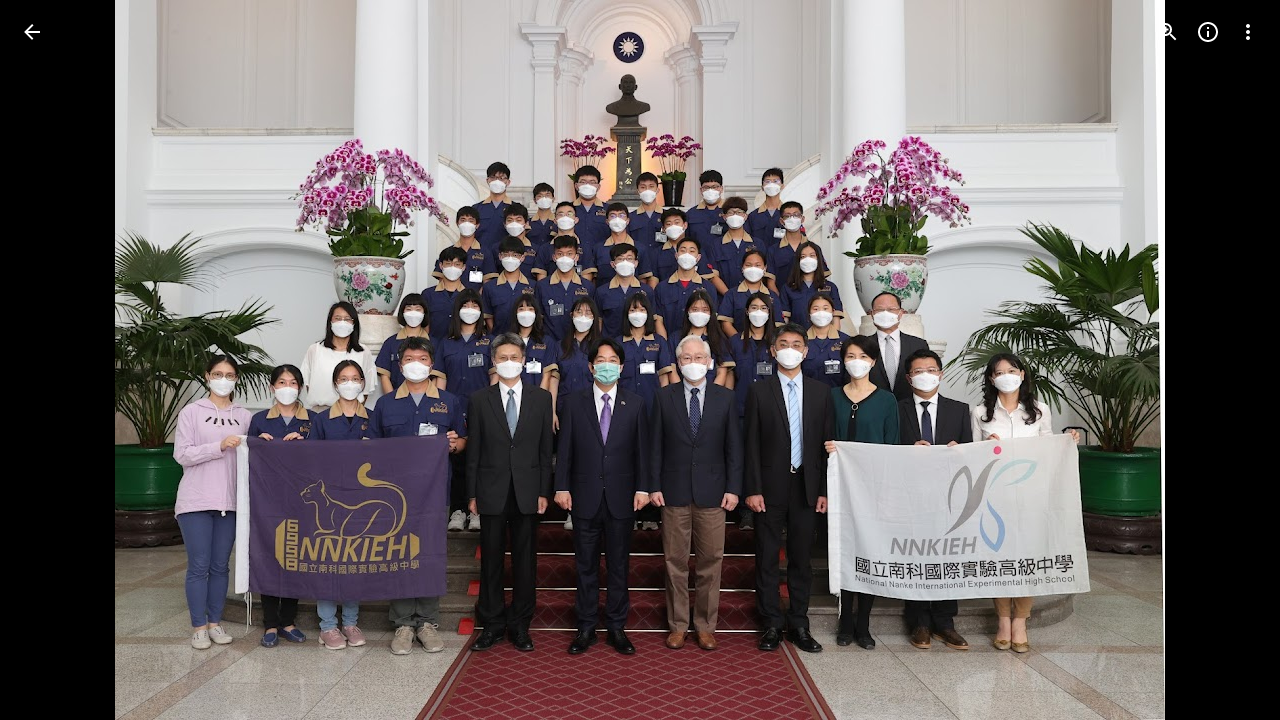

--- FILE ---
content_type: text/javascript; charset=UTF-8
request_url: https://photos.google.com/_/scs/social-static/_/js/k=boq.PhotosUi.en_US.4aXWdBPsCNI.2019.O/ck=boq.PhotosUi.yjbXUD4gMSA.L.B1.O/am=AAAAiDWAGZjNJf5zAQBBxvcdF9A_nhbCDZoMLxi-2Qg/d=1/exm=A7fCU,Ahp3ie,B7iQrb,BTP52d,BVgquf,DgRu0d,E2VjNc,EAvPLb,EFQ78c,EKHvcb,EcW08c,IXJ14b,IZT63,Ihy5De,IoAGb,JNoxi,KUM7Z,Kl6Zic,L1AAkb,LEikZe,Lcfkne,LhnIsc,LuJzrb,LvGhrf,MI6k7c,MpJwZc,NCfd3d,NwH0H,O1Gjze,O626Fe,O6y8ed,OTA3Ae,P6sQOc,PIVayb,PrPYRd,QIhFr,RMhBfe,RqjULd,RyvaUb,SdcwHb,Sdj2rb,SpsfSb,UBtLbd,UUJqVe,Uas9Hd,Ulmmrd,V3dDOb,WO9ee,Wp0seb,XGBxGe,XVMNvd,XqvODd,YYmHzb,Z15FGf,ZDZcre,ZgphV,Zjf9Mc,ZvHseb,ZwDk9d,_b,_tp,aW3pY,ag510,b7RkI,baFRdd,bbreQc,byfTOb,c08wCc,cRSdI,ctK1vf,e5qFLc,eT0are,ebZ3mb,fBsFbd,gI0Uxb,gJzDyc,gychg,hKSk3e,hc6Ubd,hdW3jf,iH3IVc,iV3GJd,ig9vTc,j85GYd,jmpo2c,k0FtEb,kjKdXe,l5KCsc,lWpni,lXKNFb,lYp0Je,lZSgPb,lazG7b,lfpdyf,lsjVmc,lwddkf,m9oV,mI3LFb,mSX26d,mdR7q,mzzZzc,n73qwf,nbAYS,nes28b,o3R5Zb,odxaDd,opk1D,p0FwGc,p3hmRc,p9Imqf,pNBFbe,pjICDe,pw70Gc,q0xTif,qTnoBf,qUYJve,rCcCxc,rgKQFc,rvSjKc,sOXFj,saA6te,suMGRe,w9hDv,ws9Tlc,xKVq6d,xQtZb,xRgLuc,xUdipf,zDvDaf,zbML3c,zeQjRb,zr1jrb/excm=_b,_tp,sharedphoto/ed=1/br=1/wt=2/ujg=1/rs=AGLTcCMnmdUoYx7rlcRTMqLZu9Eqw7BK3w/ee=EVNhjf:pw70Gc;EmZ2Bf:zr1jrb;F2qVr:YClzRc;JsbNhc:Xd8iUd;K5nYTd:ZDZcre;LBgRLc:SdcwHb;Me32dd:MEeYgc;MvK0qf:ACRZh;NJ1rfe:qTnoBf;NPKaK:SdcwHb;NSEoX:lazG7b;O8Cmgf:XOYapd;Pjplud:EEDORb;QGR0gd:Mlhmy;SNUn3:ZwDk9d;ScI3Yc:e7Hzgb;Uvc8o:VDovNc;YIZmRd:A1yn5d;Zk62nb:E1UXVb;a56pNe:JEfCwb;cEt90b:ws9Tlc;dIoSBb:SpsfSb;dowIGb:ebZ3mb;eBAeSb:zbML3c;gty1Xc:suMGRe;iFQyKf:QIhFr;lOO0Vd:OTA3Ae;oGtAuc:sOXFj;pXdRYb:p0FwGc;qQEoOc:KUM7Z;qafBPd:yDVVkb;qddgKe:xQtZb;wR5FRb:rgKQFc;xqZiqf:wmnU7d;yxTchf:KUM7Z;zxnPse:GkRiKb/dti=1/m=i18Alb?wli=PhotosUi.jlFNdy4EFZw.createPhotosEditorPrimaryModuleNoSimd.O%3A%3BPhotosUi.Oh_Nx-er56M.createPhotosEditorPrimaryModuleSimd.O%3A%3BPhotosUi._-GBQy2uWeA.skottieWasm.O%3A%3BPhotosUi.-jWRZK3kPDQ.twixWasm.O%3A%3B
body_size: -901
content:
"use strict";this.default_PhotosUi=this.default_PhotosUi||{};(function(_){var window=this;
try{
_.l5a=_.x("i18Alb",[_.k5a,_.j5a,_.Fm]);
_.n("i18Alb");
var GSg=function(a){let b=a.na.qj()||"";return a.Fb.af().then(c=>a.Fb.QC()?c.oa().then(d=>!!d):_.Te(!1)).then(c=>{c&&(b="");c=new FSg;c.text=b;return a.Aa(c)})},HSg=class extends _.Q{static Ha(){return{preload:{uDb:_.ESg},model:{fX:_.DSg,Fb:_.x9}}}constructor(a){super();this.na=a.model.fX;this.Fb=a.model.Fb;this.ha=_.Te();this.oua=this.Ma("Yj53ue");this.Aa=this.ka()}oa(){this.ha=this.ha.then(()=>GSg(this))}ka(){return _.T(_.U(this,FSg).Ia(a=>{this.oua.setText(a.text);this.va().Db("eLNT1d",!a.text)}).kb())}};
HSg.prototype.$wa$haDoRd=function(){return this.ka};HSg.prototype.$wa$MQSYrf=function(){return this.oa};var FSg=class{constructor(){this.text=""}};_.R(_.l5a,HSg);
_.r();
}catch(e){_._DumpException(e)}
}).call(this,this.default_PhotosUi);
// Google Inc.


--- FILE ---
content_type: text/javascript; charset=UTF-8
request_url: https://photos.google.com/_/scs/social-static/_/js/k=boq.PhotosUi.en_US.4aXWdBPsCNI.2019.O/ck=boq.PhotosUi.yjbXUD4gMSA.L.B1.O/am=AAAAiDWAGZjNJf5zAQBBxvcdF9A_nhbCDZoMLxi-2Qg/d=1/exm=LEikZe,_b,_tp,byfTOb,lsjVmc/excm=_b,_tp,sharedphoto/ed=1/br=1/wt=2/ujg=1/rs=AGLTcCMnmdUoYx7rlcRTMqLZu9Eqw7BK3w/ee=EVNhjf:pw70Gc;EmZ2Bf:zr1jrb;F2qVr:YClzRc;JsbNhc:Xd8iUd;K5nYTd:ZDZcre;LBgRLc:SdcwHb;Me32dd:MEeYgc;MvK0qf:ACRZh;NJ1rfe:qTnoBf;NPKaK:SdcwHb;NSEoX:lazG7b;O8Cmgf:XOYapd;Pjplud:EEDORb;QGR0gd:Mlhmy;SNUn3:ZwDk9d;ScI3Yc:e7Hzgb;Uvc8o:VDovNc;YIZmRd:A1yn5d;Zk62nb:E1UXVb;a56pNe:JEfCwb;cEt90b:ws9Tlc;dIoSBb:SpsfSb;dowIGb:ebZ3mb;eBAeSb:zbML3c;gty1Xc:suMGRe;iFQyKf:QIhFr;lOO0Vd:OTA3Ae;oGtAuc:sOXFj;pXdRYb:p0FwGc;qQEoOc:KUM7Z;qafBPd:yDVVkb;qddgKe:xQtZb;wR5FRb:rgKQFc;xqZiqf:wmnU7d;yxTchf:KUM7Z;zxnPse:GkRiKb/dti=1/m=n73qwf,mI3LFb,ws9Tlc,O6y8ed,IZT63,L1AAkb,m9oV,UUJqVe,e5qFLc,qTnoBf,KUM7Z,O1Gjze,xUdipf,ZDZcre,OTA3Ae,ZwDk9d,aW3pY,RyvaUb,mzzZzc,rCcCxc,mSX26d,Lcfkne,l5KCsc,B7iQrb,YYmHzb,ebZ3mb,Z15FGf,suMGRe,j85GYd,xKVq6d,WO9ee,p3hmRc,Wp0seb,lazG7b,hdW3jf,XqvODd,PrPYRd,MpJwZc,pw70Gc,rgKQFc,NwH0H,V3dDOb,pNBFbe,XVMNvd,nbAYS,IXJ14b,Kl6Zic,gJzDyc,xQtZb,lwddkf,E2VjNc,gychg,w9hDv,RMhBfe,EAvPLb,Ihy5De,ig9vTc,mdR7q,SdcwHb,p9Imqf,IoAGb,QIhFr,lfpdyf,EFQ78c,ag510,Ulmmrd,A7fCU,lXKNFb,iH3IVc,MI6k7c,kjKdXe,JNoxi,zeQjRb,p0FwGc,hKSk3e,BVgquf,hc6Ubd,LuJzrb,SpsfSb,zbML3c,zr1jrb,UBtLbd,Uas9Hd,pjICDe?wli=PhotosUi.jlFNdy4EFZw.createPhotosEditorPrimaryModuleNoSimd.O%3A%3BPhotosUi.Oh_Nx-er56M.createPhotosEditorPrimaryModuleSimd.O%3A%3BPhotosUi._-GBQy2uWeA.skottieWasm.O%3A%3BPhotosUi.-jWRZK3kPDQ.twixWasm.O%3A%3B
body_size: 233115
content:
"use strict";_F_installCss(".Y7XlFb{font-family:Google Sans,Roboto,Arial,sans-serif;line-height:1.75rem;font-size:1.375rem;letter-spacing:0em;font-weight:400;padding:24px 24px 0}.jOND4d{border-width:0;box-shadow:0 1px 3px 0 color-mix(in srgb,var(--gm3-sys-color-shadow,#000) 30%,transparent),0 4px 8px 3px color-mix(in srgb,var(--gm3-sys-color-shadow,#000) 15%,transparent);background-color:var(--gm3-sys-color-surface,#fff);border-radius:3px;box-sizing:border-box;position:absolute;right:17px;top:76px;width:400px;z-index:475}@media (max-width:434px){.jOND4d{left:17px;width:auto}}.qEGxCd{font-family:Google Sans Text,Google Sans,Roboto,Arial,sans-serif;line-height:1.5rem;font-size:1rem;letter-spacing:0em;font-weight:400;color:var(--gm3-sys-color-on-surface-variant,#444746);padding:11px 24px 0}.mroSvf{padding:24px 32px 16px;text-align:right}.MYAfDb{background-color:var(--gm3-sys-color-primary,#0b57d0);min-width:64px}@media not ((max-width:600px) or (max-height:400px)){.jaLLke{--XFrvOb:unset;--rimZob:600px;--Tlqqfc:600px;--pjsEwc:600px;--RSexXb:unset}}.SwbrM{display:flex;flex-direction:column;height:100%;text-align:center}.oaYk1d{align-items:center;display:flex;flex-direction:column;justify-content:center;width:100%}.AEys3{background-image:var(--pgc-asset-pfc-opt-in);background-repeat:no-repeat;height:224px;width:224px}.YdNg2{font-family:Google Sans,Roboto,Arial,sans-serif;line-height:1.75rem;font-size:1.375rem;letter-spacing:0em;font-weight:400;color:var(--gm3-sys-color-on-background,#1f1f1f);max-width:332px;padding:8px 0}.btKbVe{font-family:Google Sans Text,Google Sans,Roboto,Arial,sans-serif;line-height:1.25rem;font-size:0.875rem;letter-spacing:0em;font-weight:400;color:var(--gm3-sys-color-on-surface-variant,#444746);max-width:332px;padding:8px 0}.zFC7pb{color:var(--gm3-sys-color-on-surface-variant,#444746);text-decoration:underline;white-space:nowrap}.nkJXsd{word-wrap:break-word}.Dn5eDf{flex-grow:1;margin-top:24px}.Dn5eDf.eLNT1d{visibility:hidden}.VfPpkd-Sx9Kwc .VfPpkd-P5QLlc{background-color:#fff;background-color:var(--mdc-theme-surface,#fff)}.VfPpkd-Sx9Kwc .VfPpkd-IE5DDf,.VfPpkd-Sx9Kwc .VfPpkd-P5QLlc-GGAcbc{background-color:rgba(0,0,0,.32)}.VfPpkd-Sx9Kwc .VfPpkd-k2Wrsb{color:rgba(0,0,0,.87)}.VfPpkd-Sx9Kwc .VfPpkd-cnG4Wd{color:rgba(0,0,0,.6)}.VfPpkd-Sx9Kwc .VfPpkd-zMU9ub{color:#000;color:var(--mdc-theme-on-surface,#000)}.VfPpkd-Sx9Kwc .VfPpkd-zMU9ub .VfPpkd-Bz112c-Jh9lGc::before,.VfPpkd-Sx9Kwc .VfPpkd-zMU9ub .VfPpkd-Bz112c-Jh9lGc::after{background-color:#000;background-color:var(--mdc-ripple-color,var(--mdc-theme-on-surface,#000))}.VfPpkd-Sx9Kwc .VfPpkd-zMU9ub:hover .VfPpkd-Bz112c-Jh9lGc::before,.VfPpkd-Sx9Kwc .VfPpkd-zMU9ub.VfPpkd-ksKsZd-XxIAqe-OWXEXe-ZmdkE .VfPpkd-Bz112c-Jh9lGc::before{opacity:.04;opacity:var(--mdc-ripple-hover-opacity,.04)}.VfPpkd-Sx9Kwc .VfPpkd-zMU9ub.VfPpkd-ksKsZd-mWPk3d-OWXEXe-AHe6Kc-XpnDCe .VfPpkd-Bz112c-Jh9lGc::before,.VfPpkd-Sx9Kwc .VfPpkd-zMU9ub:not(.VfPpkd-ksKsZd-mWPk3d):focus .VfPpkd-Bz112c-Jh9lGc::before{transition-duration:75ms;opacity:.12;opacity:var(--mdc-ripple-focus-opacity,.12)}.VfPpkd-Sx9Kwc .VfPpkd-zMU9ub:not(.VfPpkd-ksKsZd-mWPk3d) .VfPpkd-Bz112c-Jh9lGc::after{transition:opacity .15s linear}.VfPpkd-Sx9Kwc .VfPpkd-zMU9ub:not(.VfPpkd-ksKsZd-mWPk3d):active .VfPpkd-Bz112c-Jh9lGc::after{transition-duration:75ms;opacity:.12;opacity:var(--mdc-ripple-press-opacity,.12)}.VfPpkd-Sx9Kwc .VfPpkd-zMU9ub.VfPpkd-ksKsZd-mWPk3d{--mdc-ripple-fg-opacity:var(--mdc-ripple-press-opacity,0.12)}.VfPpkd-Sx9Kwc.VfPpkd-Sx9Kwc-OWXEXe-s2gQvd .VfPpkd-k2Wrsb,.VfPpkd-Sx9Kwc.VfPpkd-Sx9Kwc-OWXEXe-s2gQvd .VfPpkd-T0kwCb,.VfPpkd-Sx9Kwc.VfPpkd-Sx9Kwc-OWXEXe-s2gQvd.VfPpkd-Sx9Kwc-XuHpsb-clz4Ic-yePe5c .VfPpkd-T0kwCb{border-color:rgba(0,0,0,.12)}.VfPpkd-Sx9Kwc.VfPpkd-Sx9Kwc-OWXEXe-s2gQvd .VfPpkd-k2Wrsb{border-bottom:1px solid rgba(0,0,0,.12);margin-bottom:0}.VfPpkd-Sx9Kwc.VfPpkd-Sx9Kwc-XuHpsb-clz4Ic-tJHJj.VfPpkd-Sx9Kwc-OWXEXe-n9oEIb .VfPpkd-oclYLd{box-shadow:0 3px 1px -2px rgba(0,0,0,.2),0 2px 2px 0 rgba(0,0,0,.14),0 1px 5px 0 rgba(0,0,0,.12)}.VfPpkd-Sx9Kwc .VfPpkd-P5QLlc{border-radius:4px;border-radius:var(--mdc-shape-medium,4px)}.VfPpkd-P5QLlc{box-shadow:0 11px 15px -7px rgba(0,0,0,.2),0 24px 38px 3px rgba(0,0,0,.14),0 9px 46px 8px rgba(0,0,0,.12)}.VfPpkd-k2Wrsb{-moz-osx-font-smoothing:grayscale;-webkit-font-smoothing:antialiased;font-family:Roboto,sans-serif;font-family:var(--mdc-typography-headline6-font-family,var(--mdc-typography-font-family,Roboto,sans-serif));font-size:1.25rem;font-size:var(--mdc-typography-headline6-font-size,1.25rem);line-height:2rem;line-height:var(--mdc-typography-headline6-line-height,2rem);font-weight:500;font-weight:var(--mdc-typography-headline6-font-weight,500);letter-spacing:.0125em;letter-spacing:var(--mdc-typography-headline6-letter-spacing,.0125em);text-decoration:inherit;-webkit-text-decoration:var(--mdc-typography-headline6-text-decoration,inherit);text-decoration:var(--mdc-typography-headline6-text-decoration,inherit);text-transform:inherit;text-transform:var(--mdc-typography-headline6-text-transform,inherit)}.VfPpkd-cnG4Wd{-moz-osx-font-smoothing:grayscale;-webkit-font-smoothing:antialiased;font-family:Roboto,sans-serif;font-family:var(--mdc-typography-body1-font-family,var(--mdc-typography-font-family,Roboto,sans-serif));font-size:1rem;font-size:var(--mdc-typography-body1-font-size,1rem);line-height:1.5rem;line-height:var(--mdc-typography-body1-line-height,1.5rem);font-weight:400;font-weight:var(--mdc-typography-body1-font-weight,400);letter-spacing:.03125em;letter-spacing:var(--mdc-typography-body1-letter-spacing,.03125em);text-decoration:inherit;-webkit-text-decoration:var(--mdc-typography-body1-text-decoration,inherit);text-decoration:var(--mdc-typography-body1-text-decoration,inherit);text-transform:inherit;text-transform:var(--mdc-typography-body1-text-transform,inherit)}.VfPpkd-Sx9Kwc,.VfPpkd-IE5DDf{position:fixed;top:0;left:0;align-items:center;justify-content:center;box-sizing:border-box;width:100%;height:100%}.VfPpkd-Sx9Kwc{display:none;z-index:7;z-index:var(--mdc-dialog-z-index,7)}.VfPpkd-Sx9Kwc .VfPpkd-cnG4Wd{padding:20px 24px 20px 24px}.VfPpkd-Sx9Kwc .VfPpkd-P5QLlc{min-width:280px}@media (max-width:592px){.VfPpkd-Sx9Kwc .VfPpkd-P5QLlc{max-width:calc(100vw - 32px)}}@media (min-width:592px){.VfPpkd-Sx9Kwc .VfPpkd-P5QLlc{max-width:560px}}@media (max-width:600px),(max-width:720px) and (max-height:400px),(min-width:720px) and (max-height:400px){.VfPpkd-Sx9Kwc.VfPpkd-Sx9Kwc-OWXEXe-n9oEIb .VfPpkd-P5QLlc{max-width:100vw}}.VfPpkd-Sx9Kwc .VfPpkd-P5QLlc{max-height:calc(100% - 32px)}.VfPpkd-Sx9Kwc.VfPpkd-Sx9Kwc-OWXEXe-n9oEIb .VfPpkd-P5QLlc{max-width:none}@media (max-width:960px){.VfPpkd-Sx9Kwc.VfPpkd-Sx9Kwc-OWXEXe-n9oEIb .VfPpkd-P5QLlc{max-height:560px;width:560px}.VfPpkd-Sx9Kwc.VfPpkd-Sx9Kwc-OWXEXe-n9oEIb .VfPpkd-P5QLlc .VfPpkd-zMU9ub-suEOdc-sM5MNb{position:relative;right:-12px}}@media (max-width:720px) and (max-width:672px){.VfPpkd-Sx9Kwc.VfPpkd-Sx9Kwc-OWXEXe-n9oEIb .VfPpkd-P5QLlc{width:calc(100vw - 112px)}}@media (max-width:720px) and (min-width:672px){.VfPpkd-Sx9Kwc.VfPpkd-Sx9Kwc-OWXEXe-n9oEIb .VfPpkd-P5QLlc{width:560px}}@media (max-width:720px) and (max-height:720px){.VfPpkd-Sx9Kwc.VfPpkd-Sx9Kwc-OWXEXe-n9oEIb .VfPpkd-P5QLlc{max-height:calc(100vh - 160px)}}@media (max-width:720px) and (min-height:720px){.VfPpkd-Sx9Kwc.VfPpkd-Sx9Kwc-OWXEXe-n9oEIb .VfPpkd-P5QLlc{max-height:560px}}@media (max-width:720px){.VfPpkd-Sx9Kwc.VfPpkd-Sx9Kwc-OWXEXe-n9oEIb .VfPpkd-P5QLlc .VfPpkd-zMU9ub-suEOdc-sM5MNb{position:relative;right:-12px}}@media (max-width:600px),(max-width:720px) and (max-height:400px),(min-width:720px) and (max-height:400px){.VfPpkd-Sx9Kwc.VfPpkd-Sx9Kwc-OWXEXe-n9oEIb .VfPpkd-P5QLlc{height:100%;max-height:100vh;max-width:100vw;width:100vw;border-radius:0}.VfPpkd-Sx9Kwc.VfPpkd-Sx9Kwc-OWXEXe-n9oEIb .VfPpkd-P5QLlc .VfPpkd-zMU9ub-suEOdc-sM5MNb{position:relative;order:-1;left:-12px}.VfPpkd-Sx9Kwc.VfPpkd-Sx9Kwc-OWXEXe-n9oEIb .VfPpkd-P5QLlc .VfPpkd-oclYLd{padding:0 16px 9px;justify-content:flex-start}.VfPpkd-Sx9Kwc.VfPpkd-Sx9Kwc-OWXEXe-n9oEIb .VfPpkd-P5QLlc .VfPpkd-k2Wrsb{margin-left:-8px}}@media (min-width:960px){.VfPpkd-Sx9Kwc.VfPpkd-Sx9Kwc-OWXEXe-n9oEIb .VfPpkd-P5QLlc{width:calc(100vw - 400px)}.VfPpkd-Sx9Kwc.VfPpkd-Sx9Kwc-OWXEXe-n9oEIb .VfPpkd-P5QLlc .VfPpkd-zMU9ub-suEOdc-sM5MNb{position:relative;right:-12px}}.VfPpkd-Sx9Kwc.VfPpkd-IE5DDf-OWXEXe-L6cTce .VfPpkd-IE5DDf{opacity:0}.VfPpkd-IE5DDf{opacity:0;z-index:-1}.VfPpkd-wzTsW{display:flex;flex-direction:row;align-items:center;justify-content:space-around;box-sizing:border-box;height:100%;opacity:0;pointer-events:none}.VfPpkd-P5QLlc{position:relative;display:flex;flex-direction:column;flex-grow:0;flex-shrink:0;box-sizing:border-box;max-width:100%;max-height:100%;pointer-events:auto;overflow-y:auto;outline:0;transform:scale(.8)}.VfPpkd-P5QLlc .VfPpkd-BFbNVe-bF1uUb{width:100%;height:100%;top:0;left:0}[dir=rtl] .VfPpkd-P5QLlc,.VfPpkd-P5QLlc[dir=rtl]{text-align:right}@media (-ms-high-contrast:active),screen and (forced-colors:active){.VfPpkd-P5QLlc{outline:2px solid windowText}}.VfPpkd-P5QLlc::before{position:absolute;box-sizing:border-box;width:100%;height:100%;top:0;left:0;border:2px solid transparent;border-radius:inherit;content:\"\";pointer-events:none}@media screen and (forced-colors:active){.VfPpkd-P5QLlc::before{border-color:CanvasText}}@media screen and (-ms-high-contrast:active),screen and (-ms-high-contrast:none){.VfPpkd-P5QLlc::before{content:none}}.VfPpkd-k2Wrsb{display:block;margin-top:0;position:relative;flex-shrink:0;box-sizing:border-box;margin:0 0 1px;padding:0 24px 9px}.VfPpkd-k2Wrsb::before{display:inline-block;width:0;height:40px;content:\"\";vertical-align:0}[dir=rtl] .VfPpkd-k2Wrsb,.VfPpkd-k2Wrsb[dir=rtl]{text-align:right}.VfPpkd-Sx9Kwc-OWXEXe-s2gQvd .VfPpkd-k2Wrsb{margin-bottom:1px;padding-bottom:15px}.VfPpkd-Sx9Kwc-OWXEXe-n9oEIb .VfPpkd-oclYLd{align-items:baseline;border-bottom:1px solid transparent;display:inline-flex;justify-content:space-between;padding:0 24px 9px;z-index:1}@media screen and (forced-colors:active){.VfPpkd-Sx9Kwc-OWXEXe-n9oEIb .VfPpkd-oclYLd{border-bottom-color:CanvasText}}.VfPpkd-Sx9Kwc-OWXEXe-n9oEIb .VfPpkd-oclYLd .VfPpkd-zMU9ub-suEOdc-sM5MNb{position:relative;right:-12px}.VfPpkd-Sx9Kwc-OWXEXe-n9oEIb .VfPpkd-k2Wrsb{margin-bottom:0;padding:0;border-bottom:0}.VfPpkd-Sx9Kwc-OWXEXe-n9oEIb.VfPpkd-Sx9Kwc-OWXEXe-s2gQvd .VfPpkd-k2Wrsb{border-bottom:0;margin-bottom:0}.VfPpkd-Sx9Kwc-OWXEXe-n9oEIb .VfPpkd-zMU9ub-suEOdc-sM5MNb{top:5px}.VfPpkd-Sx9Kwc-OWXEXe-n9oEIb.VfPpkd-Sx9Kwc-OWXEXe-s2gQvd .VfPpkd-T0kwCb{border-top:1px solid transparent}@media screen and (forced-colors:active){.VfPpkd-Sx9Kwc-OWXEXe-n9oEIb.VfPpkd-Sx9Kwc-OWXEXe-s2gQvd .VfPpkd-T0kwCb{border-top-color:CanvasText}}.VfPpkd-Sx9Kwc-OWXEXe-n9oEIb-OWXEXe-diJVc .VfPpkd-zMU9ub-suEOdc-sM5MNb{margin-top:4px}.VfPpkd-Sx9Kwc-OWXEXe-n9oEIb-OWXEXe-diJVc.VfPpkd-Sx9Kwc-OWXEXe-s2gQvd .VfPpkd-zMU9ub-suEOdc-sM5MNb{margin-top:0}.VfPpkd-cnG4Wd{flex-grow:1;box-sizing:border-box;margin:0;overflow:auto}.VfPpkd-cnG4Wd>:first-child{margin-top:0}.VfPpkd-cnG4Wd>:last-child{margin-bottom:0}.VfPpkd-k2Wrsb+.VfPpkd-cnG4Wd,.VfPpkd-oclYLd+.VfPpkd-cnG4Wd{padding-top:0}.VfPpkd-Sx9Kwc-OWXEXe-s2gQvd .VfPpkd-k2Wrsb+.VfPpkd-cnG4Wd{padding-top:8px;padding-bottom:8px}.VfPpkd-cnG4Wd .VfPpkd-StrnGf-rymPhb:first-child:last-child{padding:6px 0 0}.VfPpkd-Sx9Kwc-OWXEXe-s2gQvd .VfPpkd-cnG4Wd .VfPpkd-StrnGf-rymPhb:first-child:last-child{padding:0}.VfPpkd-T0kwCb{display:flex;position:relative;flex-shrink:0;flex-wrap:wrap;align-items:center;justify-content:flex-end;box-sizing:border-box;min-height:52px;margin:0;padding:8px;border-top:1px solid transparent}@media screen and (forced-colors:active){.VfPpkd-T0kwCb{border-top-color:CanvasText}}.VfPpkd-Sx9Kwc-OWXEXe-eu7FSc .VfPpkd-T0kwCb{flex-direction:column;align-items:flex-end}.VfPpkd-M1klYe{margin-left:8px;margin-right:0;max-width:100%;text-align:right}[dir=rtl] .VfPpkd-M1klYe,.VfPpkd-M1klYe[dir=rtl]{margin-left:0;margin-right:8px}.VfPpkd-M1klYe:first-child{margin-left:0;margin-right:0}[dir=rtl] .VfPpkd-M1klYe:first-child,.VfPpkd-M1klYe:first-child[dir=rtl]{margin-left:0;margin-right:0}[dir=rtl] .VfPpkd-M1klYe,.VfPpkd-M1klYe[dir=rtl]{text-align:left}.VfPpkd-Sx9Kwc-OWXEXe-eu7FSc .VfPpkd-M1klYe:not(:first-child){margin-top:12px}.VfPpkd-Sx9Kwc-OWXEXe-FNFY6c,.VfPpkd-Sx9Kwc-OWXEXe-uGFO6d,.VfPpkd-Sx9Kwc-OWXEXe-FnSee{display:flex}.VfPpkd-Sx9Kwc-OWXEXe-uGFO6d .VfPpkd-IE5DDf{transition:opacity .15s linear}.VfPpkd-Sx9Kwc-OWXEXe-uGFO6d .VfPpkd-wzTsW{transition:opacity 75ms linear,transform .15s 0ms cubic-bezier(0,0,.2,1)}.VfPpkd-Sx9Kwc-OWXEXe-FnSee .VfPpkd-IE5DDf,.VfPpkd-Sx9Kwc-OWXEXe-FnSee .VfPpkd-wzTsW{transition:opacity 75ms linear}.VfPpkd-Sx9Kwc-OWXEXe-FnSee .VfPpkd-wzTsW,.VfPpkd-Sx9Kwc-OWXEXe-FnSee .VfPpkd-P5QLlc{transform:none}.VfPpkd-Sx9Kwc-OWXEXe-RTQbk .VfPpkd-IE5DDf{transition:none;opacity:1}.VfPpkd-Sx9Kwc-OWXEXe-FNFY6c .VfPpkd-IE5DDf,.VfPpkd-Sx9Kwc-OWXEXe-FNFY6c .VfPpkd-wzTsW{opacity:1}.VfPpkd-Sx9Kwc-OWXEXe-FNFY6c .VfPpkd-P5QLlc{transform:none}.VfPpkd-Sx9Kwc-OWXEXe-FNFY6c.VfPpkd-P5QLlc-GGAcbc-OWXEXe-TSZdd .VfPpkd-P5QLlc-GGAcbc{opacity:1}.VfPpkd-Sx9Kwc-OWXEXe-FNFY6c.VfPpkd-P5QLlc-GGAcbc-OWXEXe-wJB69c .VfPpkd-P5QLlc-GGAcbc{transition:opacity 75ms linear}.VfPpkd-Sx9Kwc-OWXEXe-FNFY6c.VfPpkd-P5QLlc-GGAcbc-OWXEXe-eo9XGd .VfPpkd-P5QLlc-GGAcbc{transition:opacity .15s linear}.VfPpkd-P5QLlc-GGAcbc{display:none;opacity:0;position:absolute;width:100%;height:100%;z-index:1}.VfPpkd-P5QLlc-GGAcbc-OWXEXe-TSZdd .VfPpkd-P5QLlc-GGAcbc,.VfPpkd-P5QLlc-GGAcbc-OWXEXe-eo9XGd .VfPpkd-P5QLlc-GGAcbc,.VfPpkd-P5QLlc-GGAcbc-OWXEXe-wJB69c .VfPpkd-P5QLlc-GGAcbc{display:block}.VfPpkd-Sx9Kwc-XuHpsb-pGuBYc{overflow:hidden}.VfPpkd-Sx9Kwc-OWXEXe-di8rgd-bN97Pc-QFlW2 .VfPpkd-cnG4Wd{padding:0}.VfPpkd-Sx9Kwc-OWXEXe-vOE8Lb .VfPpkd-wzTsW .VfPpkd-zMU9ub-suEOdc-sM5MNb{right:12px;top:9px;position:absolute;z-index:1}.VfPpkd-IE5DDf-OWXEXe-uIDLbb{pointer-events:none}.VfPpkd-IE5DDf-OWXEXe-uIDLbb .VfPpkd-IE5DDf,.VfPpkd-IE5DDf-OWXEXe-uIDLbb .VfPpkd-P5QLlc-GGAcbc{display:none}.pB7Poe{--upgradeable-gm3-switch-selected-icon-color:var(--gm3-switch-selected-icon-color,var(--gm3-sys-color-on-primary-container,#041e49))}.eBlXUe-H9tDt{display:inline-flex;outline:none;vertical-align:top;-webkit-tap-highlight-color:transparent}.eBlXUe-scr2fc{align-items:center;background:none;border:none;cursor:pointer;display:inline-flex;flex-shrink:0;margin:0;outline:none;padding:0;position:relative;width:var(--gm3-switch-track-width,52px);height:var(--gm3-switch-track-height,32px);border-start-start-radius:var(--gm3-switch-track-shape-start-start,9999px);border-start-end-radius:var(--gm3-switch-track-shape-start-end,9999px);border-end-end-radius:var(--gm3-switch-track-shape-end-end,9999px);border-end-start-radius:var(--gm3-switch-track-shape-end-start,9999px);--jF0a9c:var(--gm3-switch-focus-indicator-color,var(--gm3-sys-color-secondary,#00639b));--hK0TOb:var(--gm3-switch-focus-indicator-offset,2px);--SGGi:var(--gm3-switch-focus-indicator-thickness,3px);--vTiv8c:var(--gm3-switch-track-shape-start-start,9999px);--UtHrue:var(--gm3-switch-track-shape-start-start,9999px);--uHecC:var(--gm3-switch-track-shape-start-start,9999px);--C8LWjb:var(--gm3-switch-track-shape-start-start,9999px)}.eBlXUe-scr2fc:focus-visible{--H6apye:block}.eBlXUe-hywKDc{position:absolute;block-size:var(--gm3-switch-touch-target-height,48px);inline-size:var(--gm3-switch-touch-target-width,52px)}.eBlXUe-scr2fc:disabled{cursor:default;pointer-events:none}.eBlXUe-scr2fc:disabled .eBlXUe-Qsb3yd{display:none}.eBlXUe-scr2fc:disabled .eBlXUe-l6JLsf{background-color:transparent;border-color:transparent}.eBlXUe-scr2fc:disabled .eBlXUe-l6JLsf::before{background-clip:content-box}.eBlXUe-scr2fc-OWXEXe-gk6SMd:disabled .eBlXUe-l6JLsf{background-clip:border-box}.eBlXUe-DGicLb{display:none}.eBlXUe-l6JLsf{position:relative;width:100%;height:100%;box-sizing:border-box;border-radius:inherit;display:flex;justify-content:center;align-items:center}.eBlXUe-scr2fc-OWXEXe-gk6SMd .eBlXUe-l6JLsf{background-color:var(--gm3-switch-selected-track-color,var(--gm3-sys-color-primary,#0b57d0));outline-color:transparent}@media (forced-colors:active){.eBlXUe-scr2fc-OWXEXe-gk6SMd .eBlXUe-l6JLsf{background-color:ButtonText}}.eBlXUe-l6JLsf::before{content:\"\";display:flex;position:absolute;height:100%;width:100%;border-radius:inherit;box-sizing:border-box;border-style:solid;transition-property:opacity;transition-duration:75ms;border-width:var(--gm3-switch-track-outline-width,2px);background-color:var(--gm3-switch-unselected-track-color,var(--gm3-sys-color-surface-container-highest,#dde3ea));border-color:var(--gm3-switch-unselected-track-outline-color,var(--gm3-sys-color-outline,#747775))}.eBlXUe-scr2fc-OWXEXe-gk6SMd .eBlXUe-l6JLsf::before{opacity:0}.eBlXUe-scr2fc-OWXEXe-gk6SMd:hover .eBlXUe-l6JLsf{background-color:var(--gm3-switch-selected-hover-track-color,var(--gm3-sys-color-primary,#0b57d0))}@media (forced-colors:active){.eBlXUe-scr2fc-OWXEXe-gk6SMd:hover .eBlXUe-l6JLsf{background-color:ButtonText}}.eBlXUe-scr2fc-OWXEXe-gk6SMd:focus-visible .eBlXUe-l6JLsf{background-color:var(--gm3-switch-selected-focus-track-color,var(--gm3-sys-color-primary,#0b57d0))}@media (forced-colors:active){.eBlXUe-scr2fc-OWXEXe-gk6SMd:focus-visible .eBlXUe-l6JLsf{background-color:ButtonText}}.eBlXUe-scr2fc-OWXEXe-gk6SMd:active .eBlXUe-l6JLsf{background-color:var(--gm3-switch-selected-pressed-track-color,var(--gm3-sys-color-primary,#0b57d0))}@media (forced-colors:active){.eBlXUe-scr2fc-OWXEXe-gk6SMd:active .eBlXUe-l6JLsf{background-color:ButtonText}}.eBlXUe-scr2fc-OWXEXe-gk6SMd:disabled .eBlXUe-l6JLsf{background-color:var(--gm3-switch-disabled-selected-track-color,rgba(var(--gm3-sys-color-on-surface-rgb,31,31,31),.12))}@media (forced-colors:active){.eBlXUe-scr2fc-OWXEXe-gk6SMd:disabled .eBlXUe-l6JLsf{background-color:GrayText;opacity:1}}.eBlXUe-scr2fc-OWXEXe-uqeOfd:hover .eBlXUe-l6JLsf::before{background-color:var(--gm3-switch-unselected-hover-track-color,var(--gm3-sys-color-surface-container-highest,#dde3ea));border-color:var(--gm3-switch-unselected-hover-track-outline-color,var(--gm3-sys-color-outline,#747775))}.eBlXUe-scr2fc-OWXEXe-uqeOfd:focus-visible .eBlXUe-l6JLsf::before{background-color:var(--gm3-switch-unselected-focus-track-color,var(--gm3-sys-color-surface-container-highest,#dde3ea));border-color:var(--gm3-switch-unselected-focus-track-outline-color,var(--gm3-sys-color-outline,#747775))}.eBlXUe-scr2fc-OWXEXe-uqeOfd:active .eBlXUe-l6JLsf::before{background-color:var(--gm3-switch-unselected-pressed-track-color,var(--gm3-sys-color-surface-container-highest,#dde3ea));border-color:var(--gm3-switch-unselected-pressed-track-outline-color,var(--gm3-sys-color-outline,#747775))}.eBlXUe-scr2fc-OWXEXe-uqeOfd:disabled .eBlXUe-l6JLsf::before{background-color:var(--gm3-switch-disabled-unselected-track-color,rgba(var(--gm3-sys-color-surface-container-highest-rgb,221,227,234),.12));border-color:var(--gm3-switch-disabled-unselected-track-outline-color,rgba(var(--gm3-sys-color-on-surface-rgb,31,31,31),.12))}.eBlXUe-uMhiad-haAclf{position:relative;transition:margin 75ms cubic-bezier(.4,0,.2,1)}.eBlXUe-scr2fc-OWXEXe-gk6SMd .eBlXUe-uMhiad-haAclf{-webkit-margin-start:calc(var(--gm3-switch-track-width, 52px) - var(--gm3-switch-track-height, 32px));margin-inline-start:calc(var(--gm3-switch-track-width, 52px) - var(--gm3-switch-track-height, 32px))}.eBlXUe-scr2fc-OWXEXe-uqeOfd .eBlXUe-uMhiad-haAclf{-webkit-margin-end:calc(var(--gm3-switch-track-width, 52px) - var(--gm3-switch-track-height, 32px));margin-inline-end:calc(var(--gm3-switch-track-width, 52px) - var(--gm3-switch-track-height, 32px))}.eBlXUe-uMhiad{border-start-start-radius:var(--gm3-switch-handle-shape-start-start,9999px);border-start-end-radius:var(--gm3-switch-handle-shape-start-end,9999px);border-end-end-radius:var(--gm3-switch-handle-shape-end-end,9999px);border-end-start-radius:var(--gm3-switch-handle-shape-end-start,9999px);background-color:var(--gm3-switch-selected-handle-color,var(--gm3-sys-color-on-primary,#fff));position:relative;transition:width 75ms cubic-bezier(.4,0,.2,1),height 75ms cubic-bezier(.4,0,.2,1)}.eBlXUe-uMhiad::before{content:\"\";display:flex;position:absolute;height:100%;width:100%;border-radius:inherit;box-sizing:border-box;transition-property:opacity;transition-duration:75ms;background-color:var(--gm3-switch-unselected-handle-color,var(--gm3-sys-color-outline,#747775))}@media (forced-colors:active){.eBlXUe-uMhiad::before{background-color:ButtonText}}.eBlXUe-scr2fc-OWXEXe-gk6SMd .eBlXUe-uMhiad::before{opacity:0}.eBlXUe-scr2fc-OWXEXe-uqeOfd .eBlXUe-uMhiad{height:var(--gm3-switch-unselected-handle-height,16px);width:var(--gm3-switch-unselected-handle-width,16px)}.eBlXUe-scr2fc-OWXEXe-gk6SMd .eBlXUe-uMhiad{height:var(--gm3-switch-selected-handle-height,24px);width:var(--gm3-switch-selected-handle-width,24px)}.eBlXUe-scr2fc-OWXEXe-uqeOfd .eBlXUe-uMhiad-OWXEXe-zfdrlf{height:var(--gm3-switch-with-icon-handle-height,24px);width:var(--gm3-switch-with-icon-handle-width,24px)}.eBlXUe-scr2fc-OWXEXe-gk6SMd:enabled:active .eBlXUe-uMhiad,.eBlXUe-scr2fc-OWXEXe-uqeOfd:enabled:active .eBlXUe-uMhiad{height:var(--gm3-switch-pressed-handle-height,28px);width:var(--gm3-switch-pressed-handle-width,28px)}.eBlXUe-scr2fc-OWXEXe-gk6SMd:hover .eBlXUe-uMhiad{background-color:var(--gm3-switch-selected-hover-handle-color,var(--gm3-sys-color-primary-container,#d3e3fd))}.eBlXUe-scr2fc-OWXEXe-gk6SMd:focus-visible .eBlXUe-uMhiad{background-color:var(--gm3-switch-selected-focus-handle-color,var(--gm3-sys-color-primary-container,#d3e3fd))}.eBlXUe-scr2fc-OWXEXe-gk6SMd:active .eBlXUe-uMhiad{background-color:var(--gm3-switch-selected-pressed-handle-color,var(--gm3-sys-color-primary-container,#d3e3fd))}.eBlXUe-scr2fc-OWXEXe-gk6SMd:disabled .eBlXUe-uMhiad{background-color:var(--gm3-switch-disabled-selected-handle-color,var(--gm3-sys-color-surface,#fff))}.eBlXUe-scr2fc-OWXEXe-uqeOfd:disabled .eBlXUe-uMhiad{background-color:var(--gm3-switch-disabled-unselected-handle-color,rgba(var(--gm3-sys-color-on-surface-rgb,31,31,31),.38))}@media (forced-colors:active){.eBlXUe-scr2fc-OWXEXe-uqeOfd:disabled .eBlXUe-uMhiad{background-color:GrayText;opacity:1}}.eBlXUe-scr2fc-OWXEXe-uqeOfd:hover .eBlXUe-uMhiad::before{background-color:var(--gm3-switch-unselected-hover-handle-color,var(--gm3-sys-color-on-surface-variant,#444746))}@media (forced-colors:active){.eBlXUe-scr2fc-OWXEXe-uqeOfd:hover .eBlXUe-uMhiad::before{background-color:ButtonText}}.eBlXUe-scr2fc-OWXEXe-uqeOfd:focus-visible .eBlXUe-uMhiad::before{background-color:var(--gm3-switch-unselected-focus-handle-color,var(--gm3-sys-color-on-surface-variant,#444746))}@media (forced-colors:active){.eBlXUe-scr2fc-OWXEXe-uqeOfd:focus-visible .eBlXUe-uMhiad::before{background-color:ButtonText}}.eBlXUe-scr2fc-OWXEXe-uqeOfd:active .eBlXUe-uMhiad::before{background-color:var(--gm3-switch-unselected-pressed-handle-color,var(--gm3-sys-color-on-surface-variant,#444746))}@media (forced-colors:active){.eBlXUe-scr2fc-OWXEXe-uqeOfd:active .eBlXUe-uMhiad::before{background-color:ButtonText}}.eBlXUe-scr2fc-OWXEXe-uqeOfd:disabled .eBlXUe-uMhiad::before{opacity:0}.eBlXUe-lw9akd{position:relative;height:100%;width:100%}.eBlXUe-pafCAf{position:absolute;inset:0;margin:auto;display:flex;transition-property:fill;transition-duration:75ms}.eBlXUe-pafCAf svg{width:100%;height:100%}.eBlXUe-pafCAf-OWXEXe-IT5dJd,.eBlXUe-pafCAf-OWXEXe-Xhs9z{forced-color-adjust:none;opacity:0}.eBlXUe-scr2fc-OWXEXe-gk6SMd .eBlXUe-pafCAf-OWXEXe-IT5dJd,.eBlXUe-scr2fc-OWXEXe-uqeOfd .eBlXUe-pafCAf-OWXEXe-Xhs9z{opacity:1}.eBlXUe-scr2fc-OWXEXe-gk6SMd .eBlXUe-pafCAf{width:var(--gm3-switch-selected-icon-size,16px);height:var(--gm3-switch-selected-icon-size,16px);fill:var(--upgradeable-gm3-switch-selected-icon-color,var(--gm3-switch-selected-icon-color,var(--gm3-sys-color-on-primary-container,#0842a0)));color:var(--upgradeable-gm3-switch-selected-icon-color,var(--gm3-switch-selected-icon-color,var(--gm3-sys-color-on-primary-container,#0842a0)))}@media (forced-colors:active){.eBlXUe-scr2fc-OWXEXe-gk6SMd .eBlXUe-pafCAf{fill:ButtonText;color:ButtonText}}.eBlXUe-scr2fc-OWXEXe-gk6SMd .eBlXUe-pafCAf i{font-size:var(--gm3-switch-selected-icon-size,16px)}.eBlXUe-scr2fc-OWXEXe-uqeOfd .eBlXUe-pafCAf{width:var(--gm3-switch-unselected-icon-size,16px);height:var(--gm3-switch-unselected-icon-size,16px);fill:var(--gm3-switch-unselected-icon-color,var(--gm3-sys-color-surface-container-highest,#dde3ea));color:var(--gm3-switch-unselected-icon-color,var(--gm3-sys-color-surface-container-highest,#dde3ea))}@media (forced-colors:active){.eBlXUe-scr2fc-OWXEXe-uqeOfd .eBlXUe-pafCAf{fill:Canvas;color:Canvas}}.eBlXUe-scr2fc-OWXEXe-uqeOfd .eBlXUe-pafCAf i{font-size:var(--gm3-switch-unselected-icon-size,16px)}.eBlXUe-scr2fc-OWXEXe-gk6SMd:disabled .eBlXUe-pafCAf{fill:var(--gm3-switch-disabled-selected-icon-color,rgba(var(--gm3-sys-color-on-surface-rgb,31,31,31),.38));color:var(--gm3-switch-disabled-selected-icon-color,rgba(var(--gm3-sys-color-on-surface-rgb,31,31,31),.38))}@media (forced-colors:active){.eBlXUe-scr2fc-OWXEXe-gk6SMd:disabled .eBlXUe-pafCAf{fill:GrayText;color:GrayText}}.eBlXUe-scr2fc-OWXEXe-uqeOfd:disabled .eBlXUe-pafCAf{fill:var(--gm3-switch-disabled-unselected-icon-color,rgba(var(--gm3-sys-color-surface-container-highest-rgb,221,227,234),.38));color:var(--gm3-switch-disabled-unselected-icon-color,rgba(var(--gm3-sys-color-surface-container-highest-rgb,221,227,234),.38))}@media (forced-colors:active){.eBlXUe-scr2fc-OWXEXe-uqeOfd:disabled .eBlXUe-pafCAf{fill:Canvas;color:Canvas}}.eBlXUe-Qsb3yd{left:50%;top:50%;transform:translate(-50%,-50%);height:var(--gm3-switch-state-layer-size,40px);width:var(--gm3-switch-state-layer-size,40px)}.eBlXUe-scr2fc-OWXEXe-gk6SMd{--sbadab:var(--gm3-switch-selected-hover-state-layer-color,var(--gm3-sys-color-primary,#0b57d0));--F1tVH:var(--gm3-switch-selected-pressed-state-layer-color,var(--gm3-sys-color-primary,#0b57d0));--hSHBee:var(--gm3-switch-selected-hover-state-layer-opacity,0.08);--kDWEsd:var(--gm3-switch-selected-pressed-state-layer-opacity,0.1);--QOcx9e:50%;--vRgHIb:50%;--xg9FB:50%;--Pk3PIb:50%}.eBlXUe-scr2fc-OWXEXe-uqeOfd{--sbadab:var(--gm3-switch-unselected-hover-state-layer-color,var(--gm3-sys-color-on-surface,#1f1f1f));--F1tVH:var(--gm3-switch-unselected-pressed-state-layer-color,var(--gm3-sys-color-on-surface,#1f1f1f));--hSHBee:var(--gm3-switch-unselected-hover-state-layer-opacity,0.08);--kDWEsd:var(--gm3-switch-unselected-pressed-state-layer-opacity,0.1);--QOcx9e:50%;--vRgHIb:50%;--xg9FB:50%;--Pk3PIb:50%}.OKFoxe{--gm3-switch-disabled-selected-handle-color:var(--gm3-sys-color-surface,#fff);--gm3-switch-disabled-selected-icon-color:color-mix(in srgb,var(--gm3-sys-color-on-surface,#1f1f1f) 38%,transparent);--gm3-switch-disabled-selected-track-color:color-mix(in srgb,var(--gm3-sys-color-on-surface,#1f1f1f) 12%,transparent);--gm3-switch-disabled-unselected-handle-color:color-mix(in srgb,var(--gm3-sys-color-on-surface,#1f1f1f) 38%,transparent);--gm3-switch-disabled-unselected-icon-color:color-mix(in srgb,var(--gm3-sys-color-surface-variant,#e1e3e1) 38%,transparent);--gm3-switch-disabled-unselected-track-color:color-mix(in srgb,var(--gm3-sys-color-surface-variant,#e1e3e1) 12%,transparent);--gm3-switch-disabled-unselected-track-outline-color:color-mix(in srgb,var(--gm3-sys-color-on-surface,#1f1f1f) 12%,transparent);--gm3-switch-selected-focus-handle-color:var(--gm3-sys-color-primary-container,#d3e3fd);--gm3-switch-selected-focus-track-color:var(--gm3-sys-color-primary,#0b57d0);--gm3-switch-selected-handle-color:var(--gm3-sys-color-on-primary,#fff);--gm3-switch-selected-hover-handle-color:var(--gm3-sys-color-primary-container,#d3e3fd);--gm3-switch-selected-hover-state-layer-color:var(--gm3-sys-color-primary,#0b57d0);--gm3-switch-selected-hover-state-layer-opacity:0.08;--gm3-switch-selected-hover-track-color:var(--gm3-sys-color-primary,#0b57d0);--gm3-switch-selected-icon-color:var(--gm3-sys-color-on-primary-container,#041e49);--gm3-switch-selected-pressed-handle-color:var(--gm3-sys-color-primary-container,#d3e3fd);--gm3-switch-selected-pressed-state-layer-color:var(--gm3-sys-color-primary,#0b57d0);--gm3-switch-selected-pressed-state-layer-opacity:0.12;--gm3-switch-selected-pressed-track-color:var(--gm3-sys-color-primary,#0b57d0);--gm3-switch-selected-track-color:var(--gm3-sys-color-primary,#0b57d0);--gm3-switch-unselected-focus-handle-color:var(--gm3-sys-color-on-surface-variant,#444746);--gm3-switch-unselected-focus-track-color:var(--gm3-sys-color-surface-variant,#e1e3e1);--gm3-switch-unselected-focus-track-outline-color:var(--gm3-sys-color-outline,#747775);--gm3-switch-unselected-handle-color:var(--gm3-sys-color-outline,#747775);--gm3-switch-unselected-hover-handle-color:var(--gm3-sys-color-on-surface-variant,#444746);--gm3-switch-unselected-hover-state-layer-color:var(--gm3-sys-color-on-surface,#1f1f1f);--gm3-switch-unselected-hover-state-layer-opacity:0.08;--gm3-switch-unselected-hover-track-color:var(--gm3-sys-color-surface-variant,#e1e3e1);--gm3-switch-unselected-hover-track-outline-color:var(--gm3-sys-color-outline,#747775);--gm3-switch-unselected-icon-color:var(--gm3-sys-color-surface-variant,#e1e3e1);--gm3-switch-unselected-pressed-handle-color:var(--gm3-sys-color-on-surface-variant,#444746);--gm3-switch-unselected-pressed-state-layer-color:var(--gm3-sys-color-on-surface,#1f1f1f);--gm3-switch-unselected-pressed-state-layer-opacity:0.12;--gm3-switch-unselected-pressed-track-color:var(--gm3-sys-color-surface-variant,#e1e3e1);--gm3-switch-unselected-pressed-track-outline-color:var(--gm3-sys-color-outline,#747775);--gm3-switch-unselected-track-color:var(--gm3-sys-color-surface-variant,#e1e3e1);--gm3-switch-unselected-track-outline-color:var(--gm3-sys-color-outline,#747775)}@media not ((max-width:600px) or (max-height:400px)){.Gx8bNc{--XFrvOb:unset;--Tlqqfc:600px;--WhNlI:600px;--pjsEwc:600px;--RSexXb:unset;--rjnno:8px}}.zUErAf{height:100%}.J5CYnd{align-items:center;box-sizing:border-box;display:flex;flex-direction:column;height:100%;min-height:520px;padding:40px 24px;text-align:center;width:100%;justify-content:center}.Tr5Y5c{background-image:url(https://www.gstatic.com/social/photosui/images/logo_photos_color_48dp.svg);background-repeat:no-repeat;background-size:cover;height:144px;width:144px}.eiyjsc{margin-top:14px}.J5CYnd .EIug8e{color:var(--gm3-sys-color-on-surface,#1f1f1f);font-size:32px;margin:0 3px}.J5CYnd .UDKXKd{background-size:cover;height:36px;margin:0 3px;opacity:.7;position:relative;top:2px;width:112px}.GIYFWc{color:var(--gm3-sys-color-on-background,#1f1f1f);margin-top:22px;text-align:center;font-family:Google Sans,Roboto,Arial,sans-serif;line-height:1.75rem;font-size:1.375rem;letter-spacing:0em;font-weight:400}.LrbZRd{background-color:var(--gm3-sys-color-primary,#0b57d0);margin-top:48px}.J5CYnd .snByac{margin:8px 16px}.KS83nd{color:var(--gm3-sys-color-on-surface,#1f1f1f);margin-top:52px;text-align:center;font-family:Google Sans Text,Google Sans,Roboto,Arial,sans-serif;line-height:1.25rem;font-size:0.875rem;letter-spacing:0em;font-weight:400}.KS83nd:nth-child(2){margin-top:12px}.NvtY7{max-width:400px}.ybGUHe{color:inherit;text-decoration:underline}@media (max-width:696px){.J5CYnd{padding:24px}}@media (max-width:360){.Tr5Y5c{height:103px;width:103px}.J5CYnd .EIug8e{font-size:22px;margin:0 2px}.J5CYnd .UDKXKd{margin:0 2px;height:23px;width:74px;top:1px}}.jGzJxb .J5CYnd{padding:24px}.jGzJxb .Tr5Y5c{width:150px;height:150px}.jGzJxb .eiyjsc{margin-top:3vh;font-size:48px;line-height:1.2em}.jGzJxb .J5CYnd .EIug8e{font-size:inherit;line-height:inherit;margin:0 .09em}.jGzJxb .J5CYnd .UDKXKd{height:1.15em;width:3.5em;top:.08em;margin:0 .09em}.yShqNd{background-color:var(--gm3-sys-color-surface,#fff);color:var(--gm3-sys-color-on-surface-variant,#444746);margin-top:16px;max-width:280px;width:100%}.KTyODe{margin-top:48px;max-width:280px;width:100%}.GJqpsc{align-items:center;color:var(--gm3-sys-color-on-surface-variant,#444746);display:flex;margin-top:32px;font-family:Google Sans Text,Google Sans,Roboto,Arial,sans-serif;line-height:1.25rem;font-size:0.875rem;letter-spacing:0em;font-weight:400}.GJqpsc .mGkqfe{margin:4px 0 0 24px}@media (max-width:480){.jGzJxb .eiyjsc{font-size:9.3vw}}.QcpS9c{cursor:pointer;display:inline-block;height:24px;outline:none;position:relative;-webkit-tap-highlight-color:transparent;user-select:none;width:24px}.QcpS9c>.orgUxc{fill-opacity:.54;position:absolute}.QcpS9c>.eoYPIb{display:none;fill:var(--gm3-sys-color-on-primary,#fff);position:absolute}.QcpS9c>.rqet2b{display:none;fill-opacity:.54;position:absolute}.QcpS9c>.kWbB0e{display:none;fill:none;overflow:visible;position:absolute;stroke:color-mix(in srgb,var(--gm3-sys-color-scrim,#000) 60%,transparent);stroke-opacity:.2;stroke-width:14px}.uOat3d .QcpS9c:focus>.kWbB0e{display:block}.rtIMgb{display:block;left:0;position:absolute;top:0}.rtIMgb.WjVZdb{background:var(--gm3-sys-color-surface-container-high,#e9eef6)}.rtIMgb.WjVZdb.N4EBib{background:var(--gm3-sys-color-inverse-on-surface,#f2f2f2)}.g4aRS{font-family:Google Sans,Roboto,Arial,sans-serif;line-height:1.75rem;font-size:1.375rem;letter-spacing:0em;font-weight:400;align-items:center;background:color-mix(in srgb,var(--gm3-sys-color-scrim,#000) 60%,transparent);color:var(--photos-color-on-scrim,#fff);display:flex;justify-content:center;position:absolute;text-align:center}.GzIbP{bottom:0;position:absolute;right:0;top:0}.P8pGvd,.bmpxFe{transition:transform .135s cubic-bezier(0,0,.2,1)}.Tee6gf{font-family:Google Sans Text,Google Sans,Roboto,Arial,sans-serif;line-height:1rem;font-size:0.75rem;letter-spacing:0.0083333333em;font-weight:400;display:none;position:absolute;left:0;bottom:0;color:var(--photos-color-on-scrim,#fff);padding:8px;transition:transform .135s cubic-bezier(0,0,.2,1)}.WjVZdb.rtIMgb.ZppGYb .Tee6gf{width:calc(100% - 74px)}.rtIMgb.ZppGYb .Tee6gf{text-overflow:ellipsis;white-space:nowrap;overflow:hidden;width:calc(100% - 42px)}.Blknbd .Tee6gf{display:block}.bmpxFe{position:absolute;right:0;bottom:0}.p137Zd{bottom:0;left:0;position:absolute;right:0;top:0;overflow:hidden;background:var(--gm3-sys-color-surface-container,#f0f4f9);transition:transform .135s cubic-bezier(0,0,.2,1)}.pS5HEf .p137Zd{background-color:var(--gm3-sys-color-primary-container,#d3e3fd)}.RY3tic{background-repeat:no-repeat;background-size:100% 100%;bottom:0;left:0;position:absolute;right:0;top:0;transition:transform .135s cubic-bezier(0,0,.2,1),opacity linear .15s}.hmrFhe .RY3tic{display:none}.dm1PI{transform:translateZ(0)}.eGiHwc{background-image:linear-gradient(to bottom,color-mix(in srgb,var(--gm3-sys-color-scrim,#000) 38%,transparent),transparent 56px,transparent);height:100%;opacity:0;position:absolute;transition:opacity .135s cubic-bezier(0,0,.2,1);width:100%}.KYCEmd{background-image:linear-gradient(to top,color-mix(in srgb,var(--gm3-sys-color-scrim,#000) 38%,transparent),transparent 56px,transparent);height:100%;opacity:0;position:absolute;transition:opacity .135s cubic-bezier(0,0,.2,1);width:100%}.Blknbd .KYCEmd{opacity:1}.nV0gYe .ckGgle{display:block}.ckGgle{display:none;opacity:0;position:absolute}.U7j2r,.W4f4Cd,.BXiHHf,.AwqvXb,.BpUiGf,.vBPfVe,.ktdIWe,.bPla4d,.ZlFhfc,.TCpDAe{opacity:1;position:absolute}.W4f4Cd,.BpUiGf,.vBPfVe,.ZlFhfc,.TCpDAe{transition:opacity linear .15s}.tY1BCf .W4f4Cd,.tY1BCf .BpUiGf,.tY1BCf .vBPfVe,.tY1BCf .ZlFhfc,.tY1BCf .TCpDAe{opacity:0}.ckGgle.QcpS9c{position:absolute}.ckGgle{box-sizing:border-box;color:var(--photos-color-on-scrim,#fff);cursor:pointer;fill:var(--photos-color-on-scrim,#fff);outline:none;padding:8px 24px 24px 8px}.hcdKNb{transition:fill-opacity .135s cubic-bezier(0,0,.2,1)}.hcdKNb{fill:var(--photos-color-on-scrim,#fff);fill-opacity:.6}.rtIMgb .ckGgle>.kWbB0e{stroke:var(--gm3-sys-color-primary,#0b57d0);stroke-opacity:.4}.ckGgle:hover .orgUxc,.SWuvnd.rtIMgb .orgUxc,.hcdKNb:hover{fill:var(--photos-color-on-scrim,#fff);fill-opacity:1;transition:fill-opacity .135s cubic-bezier(0,0,.2,1)}.U7j2r,.W4f4Cd,.BXiHHf,.AwqvXb,.vBPfVe,.cEFGTc,.BpUiGf,.ktdIWe,.bPla4d,.ZlFhfc,.TCpDAe{fill:var(--photos-color-on-scrim,#fff);right:8px;top:8px;pointer-events:none}.f8I6uc,.ouqubb{fill:var(--photos-color-on-scrim,#fff)}.cEFGTc{opacity:0;position:absolute;transition:opacity .135s cubic-bezier(0,0,.2,1)}.rtIMgb.ptjlYb .cEFGTc{transition:none}.cEFGTc .w9e2Mc{transform:scale(1);transform-origin:50%}.cEFGTc .m0ibmd{transform:scale(0);transform-origin:50%}.cEFGTc .CjQmJf{transform:rotate(-20deg)}.R1sU4e .cEFGTc{opacity:1}.vBPfVe{right:10px;top:10px}.rtIMgb:hover .ckGgle,.SWuvnd.rtIMgb .ckGgle,.nV0gYe:not(.WjVZdb):hover .eGiHwc{opacity:1}.qAh92e{background-color:color-mix(in srgb,var(--gm3-sys-color-on-surface,#1f1f1f) 38%,transparent)}.KhS5De,.gAFV7d{font-family:Google Sans Text,Google Sans,Roboto,Arial,sans-serif;line-height:1rem;font-size:0.75rem;letter-spacing:0.0083333333em;font-weight:500;color:var(--photos-color-on-scrim,#fff);position:absolute;right:36px;top:12px;pointer-events:none;transition:opacity .135s cubic-bezier(0,0,.2,1)}.rtIMgb.j4hdfc:hover .KhS5De,.R1sU4e.j4hdfc .KhS5De,.rtIMgb.j4hdfc:hover .gAFV7d,.R1sU4e.j4hdfc .gAFV7d,.R1sU4e .bPla4d{transition:opacity .135s cubic-bezier(0,0,.2,1);opacity:0}.R1sU4e .p137Zd{border-radius:8px;transition:transform .135s cubic-bezier(0,0,.2,1)}.R1sU4e .RY3tic{transition:transform .135s cubic-bezier(0,0,.2,1),opacity linear .15s}.rtIMgb .RY3tic::after{background-color:var(--gm3-sys-color-primary,#0b57d0);bottom:0;content:\"\";left:0;opacity:0;position:absolute;right:0;top:0;transition:opacity .135s cubic-bezier(0,0,.2,1)}.SWuvnd.rtIMgb .RY3tic::after{opacity:.3;transition:opacity .135s cubic-bezier(0,0,.2,1)}.W9Flyd{margin-bottom:4px;margin-right:8px;display:flex;flex-direction:column;align-items:flex-end;position:absolute;right:0;bottom:0;opacity:1;cursor:pointer}.lH9naf{font-family:Google Sans Text,Google Sans,Roboto,Arial,sans-serif;line-height:1rem;font-size:0.75rem;letter-spacing:0.0083333333em;font-weight:500;color:var(--gm3-sys-color-on-surface-variant,#444746);background-color:var(--gm3-sys-color-surface,#fff);padding:0 2px;min-width:15px;text-align:center;border-radius:3px 3px 0}.QIwV9{width:4px;height:8px;position:relative;overflow:hidden}.QIwV9::after{content:\"\";position:absolute;width:8px;height:8px;background:var(--photos-color-on-scrim,#fff);transform:rotate(45deg);bottom:6px}.R1sU4e .P8pGvd{transform:translate3d(-16px,16px,0)}.R1sU4e .bmpxFe{transform:translate3d(-16px,-16px,0)}.R1sU4e .Tee6gf{transform:translate3d(16px,-16px,0)}.R1sU4e .P8pGvd,.R1sU4e .bmpxFe{transition:transform .135s cubic-bezier(0,0,.2,1)}.R1sU4e .ckGgle{opacity:1}.rtIMgb .orgUxc{opacity:0;transition:all .135s cubic-bezier(0,0,.2,1);transition-property:opacity,fill-opacity}@media (hover:hover){.rtIMgb:hover .orgUxc{opacity:1;transition:all .135s cubic-bezier(0,0,.2,1);transition-property:opacity,fill-opacity}}.WjVZdb.rtIMgb .orgUxc{fill:var(--gm3-sys-color-primary,#0b57d0);fill-opacity:1;opacity:1}.WjVZdb.N4EBib.rtIMgb .orgUxc{fill:var(--gm3-sys-color-outline,#747775)}.WjVZdb.rtIMgb .eoYPIb{display:block}.WjVZdb .eGiHwc{opacity:0}.cdGRre .RmSd1b{display:block;outline-width:4px;top:-2px;right:-2px;bottom:-2px;left:-2px;height:auto;width:auto;position:absolute}.cdGRre.hmrFhe .RY3tic,.cdGRre.hmrFhe .RmSd1b{display:none}.R1sU4e.pltLxc .eGiHwc,.rtIMgb.e37Orb .eGiHwc,.rtIMgb.ZppGYb .KYCEmd{opacity:1}.hcdKNb{bottom:0;cursor:pointer;display:none;opacity:0;outline:none;padding:38px 8px 8px 38px;position:absolute;right:0}@media (hover:hover){.jGzJxb .rtIMgb:hover .ckGgle,.jGzJxb .rtIMgb:hover .eGiHwc{opacity:0}}.jGzJxb .SWuvnd.rtIMgb .ckGgle{opacity:0}.jGzJxb.lnJaGb .rtIMgb:hover .ckGgle,.jGzJxb.lnJaGb .SWuvnd.rtIMgb .ckGgle,.jGzJxb.lnJaGb .rtIMgb:hover .eGiHwc,.jGzJxb.lnJaGb .hcdKNb{opacity:1}.jGzJxb.lnJaGb .lk9sd{opacity:0}.RmSd1b{display:none;height:100%;outline:5px solid var(--gm3-sys-color-primary,#0b57d0);outline-offset:-5px;pointer-events:none;position:absolute;transition:all .135s cubic-bezier(0,0,.2,1);width:100%}.uOat3d .p137Zd:focus+.RmSd1b{display:block}.p137Zd:focus{outline:none}.uOat3d .ckGgle:focus{opacity:1}.uOat3d .ckGgle:focus,.uOat3d .hcdKNb:focus{fill:var(--photos-color-on-scrim,#fff);transition:fill .135s cubic-bezier(0,0,.2,1)}.uOat3d .ckGgle:focus .orgUxc{fill-opacity:1;opacity:1}.lk9sd{bottom:0;fill:var(--photos-color-on-scrim,#fff);outline:none;padding:8px;position:absolute;right:0}.OHeL3c{background-size:cover;height:100%;object-fit:fill;width:100%;transition:opacity linear .15s}.uY2qd.DMuDh{opacity:0;pointer-events:none;position:absolute;right:6px;top:6px;transition:opacity linear .15s}.uY2qd.eO2Zfd{opacity:1}.Hi8IGb{position:absolute;inset:0;overflow:hidden;clip:rect(0 0 0 0);white-space:nowrap;border-width:0}.I9QCXd{position:absolute;user-select:none;contain:layout}.I9QCXd .rtIMgb{contain:strict}.K0a18{align-items:center;display:flex;height:48px;left:0;line-height:48px;position:absolute;right:0;overflow:hidden}.ZEmz6b{font-family:Google Sans Text,Google Sans,Roboto,Arial,sans-serif;line-height:1.25rem;font-size:0.875rem;letter-spacing:0em;font-weight:500;color:var(--gm3-sys-color-on-surface,#1f1f1f);display:inline;flex:0 1 auto;left:0;overflow:hidden;margin:0;text-overflow:ellipsis;width:100%;white-space:nowrap}.R4HkWb{cursor:pointer;flex:0 0 0px;flex-basis:0px;opacity:0;outline:none;vertical-align:middle;transition:flex-basis .135s cubic-bezier(0,0,.2,1) .15s,opacity linear .15s}.R4HkWb .v1262d{margin-left:8px}.I9QCXd.fCu40c:hover .R4HkWb,.lnJaGb .fCu40c .R4HkWb{flex-basis:44px;opacity:1;transition:flex-basis .135s cubic-bezier(0,0,.2,1),opacity linear .15s .15s}.sqMJGc{right:-6px;top:6px;position:absolute;display:inline-block;line-height:36px}.mX3e4d{--gm3-icon-button-standard-disabled-icon-color:color-mix(in srgb,var(--gm3-sys-color-on-surface,#1f1f1f) 38%,transparent);--gm3-icon-button-standard-focus-indicator-color:var(--gm3-sys-color-secondary,#00639b);--gm3-icon-button-standard-selected-focus-icon-color:var(--gm3-sys-color-primary,#0b57d0);--gm3-icon-button-standard-selected-hover-icon-color:var(--gm3-sys-color-primary,#0b57d0);--gm3-icon-button-standard-selected-hover-state-layer-color:var(--gm3-sys-color-primary,#0b57d0);--gm3-icon-button-standard-selected-hover-state-layer-opacity:0.08;--gm3-icon-button-standard-selected-icon-color:var(--gm3-sys-color-primary,#0b57d0);--gm3-icon-button-standard-selected-pressed-icon-color:var(--gm3-sys-color-primary,#0b57d0);--gm3-icon-button-standard-selected-pressed-state-layer-color:var(--gm3-sys-color-primary,#0b57d0);--gm3-icon-button-standard-selected-pressed-state-layer-opacity:0.1;--gm3-icon-button-standard-unselected-focus-icon-color:var(--gm3-sys-color-on-surface-variant,#444746);--gm3-icon-button-standard-unselected-hover-icon-color:var(--gm3-sys-color-on-surface-variant,#444746);--gm3-icon-button-standard-unselected-hover-state-layer-color:var(--gm3-sys-color-on-surface-variant,#444746);--gm3-icon-button-standard-unselected-hover-state-layer-opacity:0.08;--gm3-icon-button-standard-unselected-icon-color:var(--gm3-sys-color-on-surface-variant,#444746);--gm3-icon-button-standard-unselected-pressed-icon-color:var(--gm3-sys-color-on-surface-variant,#444746);--gm3-icon-button-standard-unselected-pressed-state-layer-color:var(--gm3-sys-color-on-surface-variant,#444746);--gm3-icon-button-standard-unselected-pressed-state-layer-opacity:0.1;--gm3-icon-button-standard-icon-size:18px;fill:var(--gm3-sys-color-on-surface-variant,#444746);height:36px;padding:6px;width:36px}.sqMJGc .v1262d{height:18px;width:18px}.mX3e4d.qs41qe,.mX3e4d.u3bW4e,.mX3e4d.j7nIZb{-webkit-mask-image:none}.sqMJGc.eLNT1d{display:none}.aARzrd{display:flex;top:6px;right:6px}.R4HkWb .orgUxc{fill:var(--gm3-sys-color-on-surface-variant,#444746);fill-opacity:1;transition:fill .135s cubic-bezier(0,0,.2,1)}.R4HkWb .orgUxc{opacity:0;transition:opacity .135s cubic-bezier(0,0,.2,1)}.SUsuTc .R4HkWb .orgUxc,.I9QCXd.fCu40c:hover .R4HkWb .orgUxc{opacity:1;transition:opacity .135s cubic-bezier(0,0,.2,1)}.SUsuTc .R4HkWb .orgUxc{fill:var(--gm3-sys-color-primary,#0b57d0)}.jGzJxb .sqMJGc{right:0}.uOat3d .R4HkWb:focus{flex-basis:44px;opacity:1;transition:flex-basis .135s cubic-bezier(0,0,.2,1),opacity linear .15s .15s}.uOat3d .R4HkWb:focus .orgUxc{opacity:1}.jGzJxb.lnJaGb .I9QCXd:hover .R4HkWb{opacity:1;transition:opacity .135s cubic-bezier(0,0,.2,1) .15s}@media screen and (max-width:599px){.I9QCXd .K0a18{margin-left:18px}.I9QCXd.fCu40c .K0a18{margin-left:0}.R4HkWb{flex-basis:18px}}.Zaw5lf{position:relative;user-select:none}.C3Tghf[dir=ltr] .rtIMgb{left:0;right:auto}.C3Tghf[dir=rtl] .rtIMgb{left:auto;right:0}.C3Tghf{position:relative;height:100%;width:100%}.Emrchf{position:absolute;top:0;left:0;transform:translate3d(-200vw,0,0);width:100%;height:100%;z-index:1}.D3MWIc .Emrchf{transform:translate3d(0,0,0)}.THsa9b .I9QCXd .R4HkWb{opacity:1;transition:opacity .135s cubic-bezier(0,0,.2,1) .15s}.YhZ0Jf{-webkit-touch-callout:none;user-select:none}.D3MWIc .ckGgle{display:none}.THsa9b .ckGgle{display:block;width:100%;height:100%}.THsa9b .nV0gYe:not(.WjVZdb) .eGiHwc,.THsa9b .ckGgle{opacity:1}.THsa9b .R4HkWb .orgUxc,.THsa9b .SWuvnd .orgUxc{opacity:1}.THsa9b .rtIMgb .rqet2b{display:block}@media (hover:hover){.THsa9b .rtIMgb:hover .rqet2b{display:none}}.THsa9b .SWuvnd .rqet2b{display:none}.THsa9b .T5QJEc .hcdKNb,.THsa9b.T5QJEc .hcdKNb{display:block}.THsa9b .rtIMgb:hover .hcdKNb,.THsa9b .rtIMgb:hover .KYCEmd{opacity:1}@media (hover:none){.jGzJxb .THsa9b .rtIMgb .hcdKNb{opacity:1}}.THsa9b .SWuvnd.rtIMgb .hcdKNb{display:none}.THsa9b .rtIMgb:hover .W9Flyd,.THsa9b .rtIMgb:hover .lk9sd{opacity:0;visibility:hidden}.uOat3d .THsa9b .hcdKNb:focus{fill-opacity:1;opacity:1}.lGbZGc{align-items:center;bottom:0;display:flex;flex-direction:column;justify-content:center;left:0;min-height:360px;padding:64px 16px;position:fixed;right:0;text-align:center;top:-64px}.TvGgnd{font-family:Google Sans,Roboto,Arial,sans-serif;line-height:2rem;font-size:1.5rem;letter-spacing:0em;font-weight:400;margin-bottom:16px;max-width:448px}.odL5Oe{background-image:var(--pgc-asset-locked-folder-backup);background-size:cover;height:128px;margin-bottom:48px;width:224px}.P3aezf{font-family:Google Sans Text,Google Sans,Roboto,Arial,sans-serif;line-height:1.25rem;font-size:0.875rem;letter-spacing:0em;font-weight:400;max-width:448px}.st1Lj{color:var(--gm3-sys-color-primary,#0b57d0)}.FCuIOe{margin-right:20px}.aYq87{display:none}@media screen and (max-width:1007px){.aYq87{display:inline-block}.FCuIOe{display:none}}.XowTxf{display:none}.mYaiPd{transform:scaleX(-1)}.fK3kVc{margin-left:16px}@media screen and (max-width:1007px){.XowTxf{display:inline-block}.cXTlUc{display:none}.fK3kVc{margin-left:0}}.WRSGoc.FCuIOe,.WRSGoc.tKLUYd{margin-right:4px}.MDqIkd.B6Rt6d{padding-bottom:40px}@media screen and (max-width:1007px){.MDqIkd.B6Rt6d{bottom:64px;padding-bottom:0}}.jGzJxb .MDqIkd.B6Rt6d{bottom:64px}.jGzJxb .MDqIkd.UP9tQe.B6Rt6d{padding-left:0;padding-right:0}.xBWvff{position:absolute;top:0;left:0;right:0;bottom:0;background-color:color-mix(in srgb,var(--gm3-sys-color-surface,#fff) 99%,transparent);z-index:6000;opacity:0;align-items:center;-ms-flex-align:center;display:flex;flex-direction:column;justify-content:center;transition:opacity .5s ease}.xBWvff.eO2Zfd{opacity:1}.EgGeF{background:var(--pgc-asset-edu-drag-and-drop-clouds);background-position:bottom;height:340px;margin-bottom:0;width:680px}.oDMDMc{animation-duration:1s;animation-iteration-count:infinite;animation-name:boqPhotoscreationUploadArrowBounce;animation-timing-function:cubic-bezier(.33,0,.67,1);background:var(--pgc-asset-edu-drag-and-drop-arrow);height:104px;margin-bottom:60px;width:72px}.fE9hJd{color:var(--gm3-sys-color-on-background,#1f1f1f);padding:0 8px;text-align:center;font-family:Google Sans,Roboto,Arial,sans-serif;line-height:2.5rem;font-size:2rem;letter-spacing:0em;font-weight:400}@keyframes boqPhotoscreationUploadArrowBounce{0%{transform:translateY(25px) translateZ(0)}50%{transform:translateY(0) translateZ(0)}100%{transform:translateY(25px) translateZ(0)}}.cC1eCc{z-index:2001}.cC1eCc .VfPpkd-k2Wrsb{color:#3c4043}.cC1eCc .VfPpkd-cnG4Wd{color:#5f6368}.cC1eCc .VfPpkd-zMU9ub{color:rgb(95,99,104)}.cC1eCc .VfPpkd-zMU9ub .VfPpkd-Bz112c-Jh9lGc::before,.cC1eCc .VfPpkd-zMU9ub .VfPpkd-Bz112c-Jh9lGc::after{background-color:rgb(95,99,104);background-color:var(--mdc-ripple-color,rgb(95,99,104))}.cC1eCc .VfPpkd-zMU9ub:hover .VfPpkd-Bz112c-Jh9lGc::before,.cC1eCc .VfPpkd-zMU9ub.VfPpkd-ksKsZd-XxIAqe-OWXEXe-ZmdkE .VfPpkd-Bz112c-Jh9lGc::before{opacity:.04;opacity:var(--mdc-ripple-hover-opacity,.04)}.cC1eCc .VfPpkd-zMU9ub.VfPpkd-ksKsZd-mWPk3d-OWXEXe-AHe6Kc-XpnDCe .VfPpkd-Bz112c-Jh9lGc::before,.cC1eCc .VfPpkd-zMU9ub:not(.VfPpkd-ksKsZd-mWPk3d):focus .VfPpkd-Bz112c-Jh9lGc::before{transition-duration:75ms;opacity:.12;opacity:var(--mdc-ripple-focus-opacity,.12)}.cC1eCc .VfPpkd-zMU9ub:not(.VfPpkd-ksKsZd-mWPk3d) .VfPpkd-Bz112c-Jh9lGc::after{transition:opacity .15s linear}.cC1eCc .VfPpkd-zMU9ub:not(.VfPpkd-ksKsZd-mWPk3d):active .VfPpkd-Bz112c-Jh9lGc::after{transition-duration:75ms;opacity:.12;opacity:var(--mdc-ripple-press-opacity,.12)}.cC1eCc .VfPpkd-zMU9ub.VfPpkd-ksKsZd-mWPk3d{--mdc-ripple-fg-opacity:var(--mdc-ripple-press-opacity,0.12)}.cC1eCc .VfPpkd-IE5DDf,.cC1eCc .VfPpkd-P5QLlc-GGAcbc{background-color:rgba(32,33,36,.6)}.cC1eCc .VfPpkd-P5QLlc{background-color:#fff}.cC1eCc .VfPpkd-P5QLlc{border-width:0;box-shadow:0 1px 3px 0 rgba(60,64,67,.3),0 4px 8px 3px rgba(60,64,67,.15)}.cC1eCc .VfPpkd-P5QLlc .VfPpkd-BFbNVe-bF1uUb{opacity:0}.cC1eCc .VfPpkd-P5QLlc{border-radius:8px}.cC1eCc .VfPpkd-T0kwCb{padding-top:2px;padding-bottom:2px}.cC1eCc .VfPpkd-T0kwCb .VfPpkd-RLmnJb{top:-6px;transform:none}.cC1eCc .VfPpkd-k2Wrsb{font-family:\"Google Sans\",Roboto,Arial,sans-serif;line-height:1.5rem;font-size:1rem;letter-spacing:.00625em;font-weight:500;padding-bottom:13px}.cC1eCc .VfPpkd-cnG4Wd{font-family:Roboto,Arial,sans-serif;line-height:1.25rem;font-size:.875rem;letter-spacing:.0142857143em;font-weight:400}.cC1eCc .VfPpkd-T0kwCb .VfPpkd-LgbsSe+.VfPpkd-LgbsSe{margin-left:8px}.cC1eCc.VfPpkd-Sx9Kwc-OWXEXe-n9oEIb .VfPpkd-k2Wrsb{font-family:\"Google Sans\",Roboto,Arial,sans-serif;line-height:1.5rem;font-size:1.125rem;letter-spacing:0;font-weight:400;padding-bottom:0}.iGu0Be{text-align:center}[dir=rtl] .iGu0Be,.iGu0Be[dir=rtl]{text-align:center}.nE3Lu{color:rgb(26,115,232);height:24px;width:24px}.nE3Lu::after{content:\"\";display:block}sentinel{}");
this.default_PhotosUi=this.default_PhotosUi||{};(function(_){var window=this;
try{
_.ar=function(a){_.pk.call(this);this.ma=a||window;this.ka=_.lk(this.ma,"resize",this.na,!1,this);this.ha=_.el(this.ma)};_.Xg(_.ar,_.pk);_.ar.prototype.getSize=function(){return this.ha?this.ha.clone():null};_.ar.prototype.vd=function(){_.ar.Hi.vd.call(this);this.ka&&(_.ok(this.ka),this.ka=null);this.ha=this.ma=null};_.ar.prototype.na=function(){const a=_.el(this.ma);_.Yk(a,this.ha)||(this.ha=a,this.dispatchEvent("resize"))};
_.n("n73qwf");
var br;br=function(a){_.pk.call(this);this.ka=a?a.getWindow():window;this.na=this.wo();this.Op=(0,_.pe)(this.oa,this);this.ma=null;(this.ha=this.ka.matchMedia?this.ka.matchMedia("(min-resolution: 1.5dppx), (-webkit-min-device-pixel-ratio: 1.5)"):null)&&typeof this.ha.addListener!=="function"&&typeof this.ha.addEventListener!=="function"&&(this.ha=null)};
_.cr=function(a,b){_.fb.call(this);this.oa=a;if(b){if(this.ka)throw Error("Fc");this.ka=b;this.ma=_.eg(b);this.ha=new _.ar(_.jl(b));this.ha.qM(this.oa.na);this.na=new br(this.ma);this.na.start()}};_.Xg(br,_.pk);br.prototype.start=function(){this.ha&&(typeof this.ha.addEventListener==="function"?(this.ha.addEventListener("change",this.Op),this.ma=()=>{this.ha.removeEventListener("change",this.Op)}):(this.ha.addListener(this.Op),this.ma=()=>{this.ha.removeListener(this.Op)}))};
br.prototype.wo=function(){return this.ka.devicePixelRatio>=1.5?2:1};br.prototype.oa=function(){const a=this.wo();this.na!=a&&(this.na=a,this.dispatchEvent("l"))};br.prototype.vd=function(){this.ma&&this.ma();br.Hi.vd.call(this)};_.Xg(_.cr,_.fb);_.cr.prototype.de=function(){return this.ka};_.cr.prototype.Hl=function(){return this.ma};_.cr.prototype.vd=function(){this.ma=this.ka=null;this.ha&&(this.ha.dispose(),this.ha=null);_.ea(this.na);this.na=null};_.Sd(_.Ek,_.cr);_.jb().Oq(function(a){const b=new _.cr(a,document);_.ln(a,_.Ek,b)});
_.r();
_.xn=function(a,b){let c=0;_.ja(a,function(d,e){b.call(void 0,d,e,a)&&_.sa(a,e)&&c++});return c};_.Hya=function(a){if(a instanceof _.Gya)return a.ha;throw Error("k");};_.yn=function(a){return new _.Gya(_.Ha,a[0].toLowerCase())};_.Iya=async function(a,b){var c=(0,_.y)(),d=c();c=c(1);try{_.cga(a);a[_.he]||_.Pfa(a);if(a.Em&&!a[_.he])return Promise.resolve(_.ke(a,b));const e=new Promise((g,k)=>{a[_.he](g,k)}),f=c(await d(e));return _.dga(f,_.ge(a),b==null?void 0:b.optional)}finally{d()}};
_.zn=function(a,b){_.cga(a);const c=new _.me;if(a[_.he]){let e=null;return()=>e?e:e=_.je(c,()=>_.Iya(a,b))}let d=null;return()=>d?d:d=_.je(c,()=>_.ke(a,b))};_.An=function(a,b,c,d){if(a.length===0)throw Error("k");a=a.map(f=>_.Hya(f));const e=c.toLowerCase();if(a.every(f=>e.indexOf(f)!==0))throw Error("ua`"+c);b.setAttribute(c,d)};_.Jya=function(a,b){b=_.Ffa(b.N1());try{const c=_.Td(a),d=new a;c&&_.Zha(c,d);return d}finally{_.Wd(b)}};
_.Kya=function(a){return _.Vf(a)?a.getAttribute("jsname")==="coFSxe":!1};_.Lya=function(a,b){b.id||(b.id="ow"+_.Vg(b));a.setAttribute("jsowner",b.id);a.__owner=b;var c=_.pl(b,_.Kya);c&&(_.Sf.has(c)||_.Sf.set(c,[]),_.Sf.get(c).push(a));(c=_.bg.get(b))||_.bg.set(b,c=[]);c.includes(a)||c.push(a);b.setAttribute("__IS_OWNER",!0)};_.cn.prototype.kd=_.ba(49,function(a){let b;b=a<0?this.ha.length+a:a;const c=this.ha[b];if(!c)throw Error("mb`"+a+"`"+b+"`"+this.ha.length);return new _.dn(c)});
_.dn.prototype.kd=_.ba(48,function(){return this});_.Bn=function(a){return a.ha.slice()};_.Gya=class{constructor(a,b){this.ha=b}toString(){return this.ha}};_.Mya=function(a){return(a.ownerDocument.compareDocumentPosition(a)&16)==16};
var XEa,YEa;_.TEa=function(a){return _.Ia(a)};_.UEa=function(a,b){a.write(_.Ja(b))};_.VEa=function(a){a=a.match(_.ze);return _.yga(a[1],null,a[3],a[4])};_.WEa=function(a){if(a instanceof _.Mj)return a.yA();if(a instanceof _.Qd||(a=_.oe.getInstance().yA(a)))return a};_.Bq=function(a,b){return(b||document).querySelectorAll("."+a)};XEa=function(){let a=Error();a.name="SecurityError";throw a;};
YEa=function(){return{get opener(){return null},get closed(){return!0},get location(){XEa()},get document(){XEa()},postMessage:function(){},close:function(){},focus:function(){}}};
_.Cq=function(a,b,c){b||(b={});c=c||window;var d=_.Ra(a)?a:_.Xa(typeof a.href!="undefined"?a.href:String(a));var e=self.crossOriginIsolated!==void 0,f="strict-origin-when-cross-origin";window.Request&&(f=(new Request("/")).referrerPolicy);var g=b.noreferrer;if(e&&g&&f==="unsafe-url")throw Error("kb");f=g&&!e;a=b.target||a.target;g=[];let k=[],l=!1;for(var m in b){const p=b[m];switch(m){case "width":case "height":case "top":case "left":g.push(m+"="+p);break;case "target":break;case "noopener":case "noreferrer":p?
k.push(m):(l=!0,k.push(m+"=false"));break;case "attributionsrc":g.push(m+(p?"="+p:""));break;default:g.push(m+"="+(p?1:0))}}m=a!==void 0&&!["_blank","_self","_top","_parent",""].includes(a);m=_.Jb()&&m;if(_.ena&&e&&g.length===0&&k.length>0&&!m&&!l)return k.length===2&&(k=["noreferrer"]),_.we(c,d,a,k[0]),YEa();e=g.join(",");_.Pb()&&c.navigator&&c.navigator.standalone&&a&&a!="_self"?(e=_.ll("A"),_.ve(e,d),e.target=a,f&&(e.rel="noreferrer"),((b=b.attributionsrc)||b==="")&&e.setAttribute("attributionsrc",
b),b=document.createEvent("MouseEvent"),b.initMouseEvent("click",!0,!0,c,1),e.dispatchEvent(b),c=YEa()):f?(c=_.we(c,"",a,e),b=_.Ta(d),c&&(c.opener=null,b===""&&(b="javascript:''"),b=_.TEa('<meta name="referrer" content="no-referrer"><meta http-equiv="refresh" content="0; url='+_.Oj(b)+'">',{zqa:"b/12014412, meta tag with sanitized URL"}),(d=c.document)&&d.write&&(_.UEa(d,b),d.close()))):((c=_.we(c,d,a,e))&&b.noopener&&(c.opener=null),c&&b.noreferrer&&(c.opener=null));return c};
_.ZEa=function(a,b){b||(b={});b.target=b.target||a.target||"google_popup";b.width=b.width||690;b.height=b.height||500;(a=_.Cq(a,b))&&a.focus()};var $Ea=function(a){const b=_.ob(a).map(c=>_.WEa(c)).filter(c=>c instanceof _.Qd);_.Lj(_.oe.getInstance(),b);return _.nb(a,c=>c instanceof _.Qd?_.ega(_.gga(c)):_.ega(c))};_.Ud({service:function(a,b){return $Ea(b)}},!0);
var bGa,gGa,iGa,fGa,dGa,mGa,hGa;_.PFa=function(a){const b=[];_.Gba(a,function(c){b.push(c)});return b};
_.Hq=function(a,b,c,d){c==null||b==null&&(b=c.rEa);if(_.D(a,1).split("/").pop()!=d)return null;d=typeof b==="function"?b:b.constructor;let e=a.hh;var f=e[_.ic]|0;b=_.hd(e,2);if(!c||b==null||Array.isArray(b)||_.nc(b)){_.Zc(a)&&(e=a.hh,f=e[_.ic]|0);a=e;c=f;if(b!=null&&!Array.isArray(b)&&!_.nc(b))throw Error("S`"+_.qca(b));f=_.Tca(b,d,!0,c);if(!(f instanceof d))throw Error("T`"+f.constructor.displayName+"`"+d.displayName);(d=!!(2&c))||(f=_.Rc(f));b!==f&&(_.cd(a,c,2,f),d||_.bd(a));b=f}else b=b==null||
b instanceof _.Ub?b:typeof b==="string"?b?new _.Ub(b,_.Vb):_.Tb():void 0,b=c(_.Ena(b!=null?b:_.Tb())),_.pc(a)?_.pc(b)||(b=_.Yc(b)):_.pc(b)&&(b=_.Rc(b));return b};_.Iq=function(a,b,c,d,e){_.$f(a,b,c,d,e)};_.QFa=function(a,b,c,d){return _.Wf(a,b,c,d)};_.RFa=function(a){const b=[];for(let d=0;d<arguments.length;d++){const e=arguments[d];if(Array.isArray(e))for(let f=0;f<e.length;f+=8192){var c=_.ya(e,f,f+8192);c=_.RFa.apply(null,c);for(let g=0;g<c.length;g++)b.push(c[g])}else b.push(e)}return b};
_.SFa=function(a){const b=a.split(/[?#]/),c=/[?]/.test(a)?"?"+b[1]:"";return{G9:b[0],params:c,fragment:/[#]/.test(a)?"#"+(c?b[2]:b[1]):""}};_.TFa=function(a,b,c,d){function e(g,k){g!=null&&(Array.isArray(g)?g.forEach(l=>e(l,k)):(b+=f+encodeURIComponent(k)+"="+encodeURIComponent(g),f="&"))}let f=b.length?"&":"?";d.constructor===Object&&(d=Object.entries(d));Array.isArray(d)?d.forEach(g=>e(g[1],g[0])):d.forEach(e);return _.Oa(a+b+c)};
_.UFa=function(a,b){a=_.SFa(_.Pa(a).toString());return _.TFa(a.G9,a.params,a.fragment,b)};_.VFa=function(a,b){a=_.SFa(_.Pa(a).toString());const c=a.G9.slice(-1)==="/"?"":"/";b=a.G9+c+encodeURIComponent(b);return _.Oa(b+a.params+a.fragment)};_.Jq=function(a,b){return _.ipa(_.iga(a,b))};_.WFa=function(a,b){a.src=_.Pa(b).toString()};_.Kq=function(a,b){a.setAttribute("sandbox","");for(let c=0;c<b.length;c++)a.sandbox.supports&&!a.sandbox.supports(b[c])||a.sandbox.add(b[c])};
_.XFa=function(a,b,c){a.removeAttribute("srcdoc");switch(b){case 0:if(c instanceof _.Na)throw new _.Lq("TrustedResourceUrl",0);_.Kq(a,[]);b=_.Ya(c);b!==void 0&&(a.src=b);break;case 1:if(!(c instanceof _.Na))throw new _.Lq(typeof c,1);_.Kq(a,"allow-same-origin allow-scripts allow-forms allow-popups allow-popups-to-escape-sandbox allow-storage-access-by-user-activation".split(" "));_.WFa(a,c);break;case 2:if(c instanceof _.Na)throw new _.Lq("TrustedResourceUrl",2);_.Kq(a,"allow-same-origin allow-scripts allow-forms allow-popups allow-popups-to-escape-sandbox allow-storage-access-by-user-activation".split(" "));
b=_.Ya(c);b!==void 0&&(a.src=b);break;default:_.wc(b,void 0)}};_.YFa=function(a,b){b=_.Ya(b);b!==void 0&&a.replace(b)};_.ZFa=function(a,b,c){return a.register(_.Pa(b),c)};_.$Fa=function(a,b){return new Worker(_.Pa(a),b)};_.aGa=function(){_.pg().span.marker=!0};bGa=function(a){return(a=_.WEa(a))?_.Kj(_.Me.getInstance(),a):void 0};_.cGa=function(a,b){a&&_.oe.getInstance().register(a,b)};
gGa=function(a){var b=_.be();const c=bGa(a);if((typeof a!=="function"||_.ie(a))&&!c)return _.le("Service key must be a ServiceId, InjectionKey, or Service constructor that is registered.");let d;const e=(d=c==null?void 0:c.toString())!=null?d:a;if(a=dGa(e))return a;let f,g;a=new _.ce((k,l)=>{f=k;g=l});!_.eGa.has(e)&&fGa(e,a);(typeof e==="string"?_.ne(_.oe.getInstance(),c):_.re(e)).flatMap(k=>_.ie(k)?_.dia(c,k,new _.Bl(b,k)):_.re(_.Jya(k,new _.Bl(b,k)))).En(f,g);return a};
_.Mq=function(a,b){_.cGa(a,b);b[_.he]=(c,d)=>{gGa(b).En(c,d)};b.description="Constructor: "+String(a)};
_.Qq=function(a,b){b&&_.oe.getInstance().register(b,a);a.Em=_.Zd("root",()=>{var c=_.be();var d=bGa(a);if(typeof a==="function"&&_.ie(a))throw Error("vc`"+_.ge(a));var e;d=(e=d==null?void 0:d.toString())!=null?e:a;if(e=hGa.ma.get(d))d=e;else{e=typeof a==="function"?a:_.qpa(_.oe.getInstance(),a.yA());if(!e)throw Error("wc`"+a);c=_.Jya(e,new _.Bl(c,e));_.eGa.has(d)||(e=hGa,iGa(e,d),e.ma.set(d,c));d=c}return d},b||a)};_.cl.prototype.Du=_.ba(19,function(a,b,c){return _.Nra(this.ha,arguments)});
_.xk.prototype.cL=_.ba(18,function(){return this.ka});_.jGa=function(a,b,c){b=b.Mk;a=_.bqa(a);a.sideChannel[b]=c;return a};_.kGa={K0a:0,ZZa:1,a_a:2,0:"FORMATTED_HTML_CONTENT",1:"EMBEDDED_INTERNAL_CONTENT",2:"EMBEDDED_TRUSTED_EXTERNAL_CONTENT"};_.Lq=class extends Error{constructor(a,b){super(`${a} cannot be used with intent ${_.kGa[b]}`);this.type=a;this.intent=b;this.name="TypeCannotBeUsedWithIframeIntentError"}};_.lGa=function(a,b){return new _.xk(a,b,2)};
_.Rq=class extends _.Ssa{static Ha(){return{}}eg(a){_.Rsa(this,a)}};iGa=function(a,b){a.ma.has(b);a.ha.has(b)};fGa=function(a,b){var c=hGa;iGa(c,a);c.ha.set(a,b);b.En(d=>{c.ma.set(a,d);c.ha.delete(a)},d=>{d instanceof _.lxa&&c.ha.get(a)===b&&c.ha.delete(a)})};dGa=function(a){var b=hGa;const c=b.ma.get(a);if(!_.eGa.has(a))return c?_.re(c):b.ha.get(a)};
mGa=class{constructor(){this.ma=new Map;this.ha=new Map}dispose(a){if(a){for(const b of[...this.ma.values()].reverse())(b==null?0:b.dispose)&&b.dispose();for(const b of[...this.ha.values()].reverse())b.map(c=>{(c==null?0:c.dispose)&&c.dispose()})}this.ma.clear();this.ha.clear()}};hGa=new mGa;_.eGa=new Set;
_.n("mI3LFb");
_.lUb=function(a){_.cGa(void 0,a)};_.tG=class extends _.Rq{constructor(){super();this.ha=this.aw=null;this.P4=this.E4=this.S4=this.E6=this.K6=this.qz=this.Sx=this.wL=!1;this.Hca=[];this.vY=this.J4=!1}};_.Mq(_.yl,_.tG);
_.r();
_.OFa=function(a,b){_.Ig(a);_.Afa.has(a.toString());b&&_.Afa.has(b.toString())};
_.OFa(_.Gk,_.ara);
_.n("ws9Tlc");
var egb=class{constructor(){this.ha=window}get(){return this.ha}ma(){return this.ha.document}find(a){return(new _.dn(this.ha.document.documentElement)).find(a)}};_.Qq(egb,_.ara);
_.r();
_.GIa=function(){const a=_.be();if(!a)throw Error("Vc");return a};_.HIa=function(a){if(a instanceof _.Qd)return a;const b=_.Td(a);if(!b)throw Error("Wc`"+_.ge(a));return b};_.Hr=function(a){const b=_.HIa(a);return{Em:_.Zd(null,()=>_.GIa().get(b),a)}};
_.jOb=function(a,b){b?a.setAttribute("role",b):a.removeAttribute("role")};_.sF=function(a,b,c){Array.isArray(c)&&(c=c.join(" "));const d="aria-"+b;c===""||c==void 0?(kOb||(kOb={atomic:!1,autocomplete:"none",dropeffect:"none",haspopup:!1,live:"off",multiline:!1,multiselectable:!1,orientation:"vertical",readonly:!1,relevant:"additions text",required:!1,sort:"none",busy:!1,disabled:!1,hidden:!1,invalid:"false"}),c=kOb,b in c?a.setAttribute(d,c[b]):a.removeAttribute(d)):a.setAttribute(d,c)};
_.lOb=function(a,b){_.sF(a,"label",b)};var kOb;_.xb("A AREA BUTTON HEAD INPUT LINK MENU META OPTGROUP OPTION PROGRESS STYLE SELECT SOURCE TEXTAREA TITLE TRACK".split(" "));
_.mOb=function(a){_.fb.call(this);this.ha=a||_.eg();this.ma={};this.ka={}};_.Xg(_.mOb,_.fb);_.mOb.prototype.vd=function(){_.mb(this.ma,this.ha.removeNode,this.ha);this.ka=this.ha=this.ma=null;_.mOb.Hi.vd.call(this)};_.oOb=function(a,b,c){c=c||"polite";const d=_.nOb(a,c);var e=a.ka[c];e=e&&e===b?b+"\u00a0":b;b&&(a.ka[c]=e);_.ol(d,e)};
_.nOb=function(a,b){let c=a.ma[b];if(c)return c.removeAttribute("aria-hidden"),c;c=a.ha.createElement("DIV");c.id=`goog-lr-${_.Vg(c)}`;c.style.position="absolute";c.style.top="-1000px";c.style.height="1px";c.style.overflow="hidden";_.sF(c,"live",b);_.sF(c,"atomic","true");a.ha.ha.body.appendChild(c);return a.ma[b]=c};
_.pOb=function(a,b,c){_.fb.call(this);this.Op=c!=null?(0,_.pe)(a,c):a;this.Da=b;this.Aa=(0,_.pe)(this.Wva,this);this.ma=!1;this.ka=0;this.na=this.ha=null;this.oa=[]};_.Xg(_.pOb,_.fb);_.h=_.pOb.prototype;_.h.D2=function(a){this.oa=arguments;this.ma=!1;this.ha?this.na=_.Wg()+this.Da:this.ha=_.rk(this.Aa,this.Da)};_.h.stop=function(){this.ha&&(_.sk(this.ha),this.ha=null);this.na=null;this.ma=!1;this.oa=[]};_.h.pause=function(){++this.ka};
_.h.resume=function(){this.ka&&(--this.ka,!this.ka&&this.ma&&(this.ma=!1,this.Op.apply(null,this.oa)))};_.h.vd=function(){this.stop();_.pOb.Hi.vd.call(this)};_.h.Wva=function(){this.ha&&(_.sk(this.ha),this.ha=null);this.na?(this.ha=_.rk(this.Aa,this.na-_.Wg()),this.na=null):this.ka?this.ma=!0:(this.ma=!1,this.Op.apply(null,this.oa))};
_.n("O6y8ed");
_.qOb=function(a){return new _.mf(a.offsetLeft,a.offsetTop)};_.tF=class{constructor(){this.ma=new _.mOb(_.ke(_.Hr(_.cr)).Hl());this.ka=new _.pOb(this.na,2E4,this)}ha(a,b){_.rk(function(){_.oOb(this.ma,a,b);this.ka.D2(b)},100,this)}na(a){_.oOb(this.ma,"",a)}};_.Qq(_.tF,_.Nk);
_.r();
_.JGa=class extends _.v{constructor(a){super(a)}clearValue(){return _.Ph(this,_.Vq)}};_.Vq=[1,2];_.KGa=class extends _.v{constructor(a){super(a)}clearValue(){return _.Ph(this,_.Wq)}XE(){return _.ki(this,_.Ih(this,_.Wq,2))}p5(){return _.Hoa(this,_.Ih(this,_.Wq,2))}rq(a){return _.Qh(this,2,_.Wq,a==null?a:_.Hc(a))}Sl(){return _.hi(this,_.Ih(this,_.Wq,3))}Fj(a){return _.Ioa(this,3,_.Wq,a)}Pn(){var a=_.Ih(this,_.Wq,3);return _.ci(this,a)}};_.Wq=[2,3,4,5,6,8];_.LGa=class extends _.v{constructor(a){super(a)}};_.LGa.prototype.NY=_.aa(59);_.MGa=function(a){return _.Wh(a,_.LGa,1,_.Mh())};_.NGa=_.Od(class extends _.v{constructor(a){super(a)}});
_.OGa=function(){const a=_.xha("nQyAE",window);var b=_.xha("TSDtV",window);if(b&&typeof b==="string"){var c=_.MGa(_.Up(b,_.NGa))[0];if(c){b={};for(d of _.Wh(c,_.KGa,2,_.Mh()))switch(c=_.D(d,7),_.Sh(d,_.Wq)){case 3:b[c]=d.Sl();break;case 2:b[c]=_.Xp(d.XE());break;case 4:b[c]=_.li(d,_.Ih(d,_.Wq,4));break;case 5:b[c]=_.$p(d,5,_.Wq);break;case 8:const e=_.Vh(d,_.JGa,8,_.Wq);switch(_.Sh(e,_.Vq)){case 1:b[c]="%.@."+_.$p(e,1,_.Vq).substring(1)}}var d=b}else d={}}else d={};if(d&&Object.keys(d).length>0)for(let e of Object.keys(d))e in
a||(a[e]=d[e]);return a};_.PGa=function(a){const b=_.OGa()[a];return b!==void 0?new _.gf("nQyAE."+a,b):null};
_.n("IZT63");
_.Xq=class extends _.Rq{get(a){return _.PGa(a)}getAll(){return(new _.gf("nQyAE",_.OGa())).object()}};_.Mq(_.Ve,_.Xq);
_.r();
_.n("cEt90b");
_.$Ia=function(a,b){let c=0;_.Ea(a,function(d,e,f){b.call(void 0,d,e,f)&&++c},void 0);return c};_.Lr=_.td(function(a,b,c,d){if(a.ha!==2)return!1;_.Rh(b,c,d,_.Zna(a));return!0},_.$ea,_.noa);_.Mr=function(a,b){return _.Yra(a,null,b)};_.aJa=function(a,b){const c=_.Tm(a,b+"Left"),d=_.Tm(a,b+"Right"),e=_.Tm(a,b+"Top");a=_.Tm(a,b+"Bottom");return new _.ng(parseFloat(e),parseFloat(d),parseFloat(a),parseFloat(c))};_.Nr=function(a){return _.aJa(a,"padding")};_.Or=new _.Nj(_.Gk);
_.r();
_.Igb=function(a,b){const c=b.length;for(let d=0;d<c;d++){const e=c==1?b:b.charAt(d);if(a.charAt(0)==e&&a.charAt(a.length-1)==e)return a.substring(1,a.length-1)}return a};_.xu=class{constructor(){this.promise=new Promise((a,b)=>{this.resolve=a;this.reject=b})}};
var Lgb,Mgb;_.Jgb=function(a,b){const c=[];let d=0,e=a;b!==void 0&&(d=a,e=b);if(e-d<0)return[];for(a=d;a<e;a+=1)c.push(a);return c};_.Kgb=function(a,b){a%=b;return a*b<0?a+b:a};_.yu=function(a){try{const b=a&&a.activeElement;return b&&b.nodeName?b:null}catch(b){return null}};_.zu=function(a){return _.Ym(a)};_.Au=function(a,b){return _.en(a,'[jsname="'+b+'"]')};Lgb=function(a){var b=0;return function(){return b<a.length?{done:!1,value:a[b++]}:{done:!0}}};
Mgb=function(a){this[Symbol.asyncIterator]=function(){return this};this[Symbol.iterator]=function(){return a};this.next=function(b){return Promise.resolve(a.next(b))};this["throw"]=function(b){return new Promise(function(c,d){var e=a["throw"];e!==void 0?c(e.call(a,b)):(c=a["return"],c!==void 0&&c.call(a),d(new TypeError("c")))})};a["return"]!==void 0&&(this["return"]=function(b){return Promise.resolve(a["return"](b))})};
_.Ngb=function(a){var b=a[Symbol.asyncIterator];if(b!==void 0)a=b.call(a);else{if(b=typeof Symbol!="undefined"&&Symbol.iterator&&a[Symbol.iterator])a=b.call(a);else if(typeof a.length=="number")a={next:Lgb(a)};else throw Error("b`"+String(a));a=new Mgb(a)}return a};_.Bu=function(a,b){const c=a.x-b.x;a=a.y-b.y;return c*c+a*a};_.Cu=function(a){_.Km(a).ka()};
_.Du=function(a,b){if(a.classList)Array.prototype.forEach.call(b,function(d){_.Nm(a,d)});else{var c={};Array.prototype.forEach.call(_.Yva(a),function(d){c[d]=!0});Array.prototype.forEach.call(b,function(d){c[d]=!0});b="";for(const d in c)b+=b.length>0?" "+d:d;_.Zva(a,b)}};_.Eu=a=>b=>b.getAttribute&&_.Mm(b,a);_.Ogb=function(a,b){return a==b?!0:a&&b?a.left==b.left&&a.width==b.width&&a.top==b.top&&a.height==b.height:!1};_.Pgb=1;_.Qgb=16;var Rgb,Sgb,Tgb,Ugb,Vgb,Ygb,Zgb,$gb,bhb,ahb;_.Fu=function(){};Rgb=[[],[]];Sgb=0;Tgb=new Set;Ugb=null;Vgb=0;_.Wgb=0;_.Xgb=0;_.Gu=0;Ygb=0;Zgb=function(a,b){this.ha=this.ka=void 0;this.na=!1;this.ma=window;this.oa=b;this.Aa=a};Zgb.prototype.measure=function(a){this.ka=a;return this};Zgb.prototype.Ia=function(a){this.ha=a;return this};Zgb.prototype.kb=function(){this.na=!0;return this};Zgb.prototype.window=function(a){this.ma=a;return this};
_.T=function(a){return $gb({measure:a.ka,Ia:a.ha,CNa:a.Aa,window:a.ma,kb:a.na},a.oa)};_.U=function(a,b){return new Zgb(b?b:_.Fu,a)};
$gb=function(a,b){const c=Ygb++,d=Math.max(a.measure?a.measure.length:0,a.Ia?a.Ia.length:0),e={id:c,ara:a.measure,lra:a.Ia,context:b,args:[]};let f=e;return function(){var g=f.Ie!==0;g&&(f=Object.assign({Ie:0},e));b||(f.context=this);f.args=Array.prototype.slice.call(arguments);d>arguments.length&&f.args.push(new a.CNa);g&&(g=Sgb,!a.kb||_.Gu==0||a.measure&&_.Gu!=1||(g=(g+1)%2),Rgb[g].push(f));return ahb(a.window)}};
bhb=function(a,b){const c={};let d;_.Gu=1;for(var e=0;e<a.length;++e){d=a[e];var f=d.args[d.args.length-1];f&&typeof f==="object"&&(f.now=b);if(d.ara){d.Ie=1;try{d.ara.apply(d.context,d.args)}catch(g){c[e]=!0,_.da(g)}}}_.Gu=2;for(e=0;e<a.length;++e)if(d=a[e],(f=d.args[d.args.length-1])&&typeof f==="object"&&(f.now=b),!c[e]&&d.lra){d.Ie=2;try{d.lra.apply(d.context,d.args)}catch(g){_.da(g)}}Vgb>0&&b>1&&(a=b-Vgb,a<500&&(_.Qgb+=a,_.Pgb++,a>100&&_.Wgb++,_.Xgb<a&&(_.Xgb=a)));Vgb=Tgb.size&&b>1?b:0};
ahb=function(a){if(!Tgb.has(a)){Tgb.size||(Ugb=new _.xu);Tgb.add(a);const b=Ugb.resolve;a.requestAnimationFrame(c=>{Tgb.clear();const d=Rgb[Sgb];Sgb=(Sgb+1)%2;try{bhb(d,c)}finally{_.Gu=0,d.length=0}b()})}return Ugb.promise};_.chb=function(a,b){const c=_.Gu;try{return _.Gu=2,a.apply(b)}finally{_.Gu=c}};
_.tLb=function(a,b){try{return _.hna(a[b]),!0}catch(c){}return!1};_.uLb=function(a,b,c){a.insertBefore(b,a.childNodes[c]||null)};_.JE=(a,b)=>c=>b!==void 0?c.getAttribute&&c.getAttribute(a)==b:c.hasAttribute&&c.hasAttribute(a);_.vLb=function(a){return new _.og(a.left,a.top,a.right-a.left,a.bottom-a.top)};_.KE=function(a,b){typeof a=="number"&&(a=(b?Math.round(a):a)+"px");return a};_.LE=function(a,b,c){let d;b instanceof _.mf?(d=b.x,b=b.y):(d=b,b=c);a.style.left=_.KE(d,!1);a.style.top=_.KE(b,!1)};
_.ME=function(a,b,c){if(b instanceof _.nf)c=b.height,b=b.width;else if(c==void 0)throw Error("lb");a.style.width=_.KE(b,!0);a.style.height=_.KE(c,!0)};_.wLb=function(a){if(a>=48&&a<=57||a>=96&&a<=106||a>=65&&a<=90||_.lg&&a==0)return!0;switch(a){case 32:case 43:case 63:case 64:case 107:case 109:case 110:case 111:case 186:case 59:case 189:case 187:case 61:case 188:case 190:case 191:case 192:case 222:case 219:case 220:case 221:case 163:case 58:return!0;case 173:case 171:return _.mg;default:return!1}};
var yLb,zLb;_.xLb=function(a,b){a.__soy_patch_handler=b};yLb={SCRIPT:1,STYLE:1,HEAD:1,IFRAME:1,OBJECT:1};zLb={IMG:" ",BR:"\n"};_.ALb=function(a,b,c){if(!(a.nodeName in yLb))if(a.nodeType==3)c?b.push(String(a.nodeValue).replace(/(\r\n|\r|\n)/g,"")):b.push(a.nodeValue);else if(a.nodeName in zLb)b.push(zLb[a.nodeName]);else for(a=a.firstChild;a;)_.ALb(a,b,c),a=a.nextSibling};
_.BLb=function(a){const b=[];_.ALb(a,b,!0);a=b.join("");a=a.replace(/ \xAD /g," ").replace(/\xAD/g,"");a=a.replace(/\u200B/g,"");a=a.replace(/ +/g," ");a!=" "&&(a=a.replace(/^\s*/,""));return a};_.NE=!1;
_.n("L1AAkb");
var RNb,TNb,UNb,VNb,SNb,WNb,XNb;_.lF=function(a){return a?_.jl(_.Zf(a)):_.jl()};RNb=function(a,b){a=a.tabIndex||0;b=b.tabIndex||0;return a>0&&b>0?a-b:a>0?-1:b>0?1:0};TNb=function(a,b){const c=RNb(a,b);return c!==0?c:SNb(a,b)};UNb=function(a,b){for(;b=b.previousSibling;)if(b==a)return-1;return 1};VNb=function(a,b){const c=a.parentNode;if(c==b)return-1;for(;b.parentNode!=c;)b=b.parentNode;return UNb(b,a)};
SNb=function(a,b){if(a==b)return 0;if(a.compareDocumentPosition)return a.compareDocumentPosition(b)&2?1:-1;if("sourceIndex"in a||a.parentNode&&"sourceIndex"in a.parentNode){var c=a.nodeType==1,d=b.nodeType==1;if(c&&d)return a.sourceIndex-b.sourceIndex;const e=a.parentNode,f=b.parentNode;return e==f?UNb(a,b):!c&&_.Gf(e,b)?-1*VNb(a,b):!d&&_.Gf(f,a)?VNb(b,a):(c?a.sourceIndex:e.sourceIndex)-(d?b.sourceIndex:f.sourceIndex)}d=_.Zf(a);c=d.createRange();c.selectNode(a);c.collapse(!0);a=d.createRange();a.selectNode(b);
a.collapse(!0);return c.compareBoundaryPoints(_.ca.Range.START_TO_END,a)};WNb=!1;XNb=function(a){function b(d){switch(d.keyCode){case 9:case 38:case 40:case 37:case 39:_.NE=!0}}if(!WNb){WNb=!0;var c=()=>{_.lk(a.body,"keydown",b,!0)};a.body?c():a.addEventListener("DOMContentLoaded",c)}};
_.mF=function(a){a=a.ha.el();for(let b=0;b<10&&a;b++){if(a.isConnected){a.focus();let d;if(((d=a.ownerDocument)==null?void 0:d.activeElement)===a)break}let c;a=(c=_.pl(a,d=>d["wiz-focus-redirect-target"],!0))==null?void 0:c["wiz-focus-redirect-target"]}};_.YNb=class{constructor(a){this.ha=a?new _.dn(a):new _.cn([])}Ma(){return this.ha}};var ZNb,oF,bOb,dOb,$Nb,gOb,iOb;_.nF=function(a,b=null,{Ena:c}={}){(a=_.yu(_.Zf(b||a.ma.ha.document)))&&a.tagName!=="BODY"||(a=c!=null?c:a);a&&_.Vf(b)&&a.tagName!=="BODY"&&(b["wiz-focus-redirect-target"]=a);return new _.YNb(a)};ZNb=function(a,b,{wj:c=!0,preventScroll:d=!1}={}){const e=oF(a),f=oF(a);_.Wf(e.el(),"focus",function(){this.qC(b,{wj:c,preventScroll:d})},a);_.Wf(f.el(),"focus",function(){this.kj(b,{wj:c,preventScroll:d})},a);b.children().first().before(e);b.append(f)};
_.aOb=function(a,b,c,{wj:d=!0,preventScroll:e=!1}={}){_.T(_.U(a).measure(function(f){var g=_.Bn($Nb(this,b,{wj:d}));c.el()!==null&&g.includes(c.el())?f.Cl=c:(g=_.Bn(_.pF(this,b,{wj:d})),f.Cl=g[0])}).Ia(function(f){f.Cl&&f.Cl.focus({preventScroll:e})}).window(_.lF(c.el())))()};_.qF=function(a,b,c){({wj:e=!0,preventScroll:d=!1}={});var d,e;ZNb(a,b,{wj:e,preventScroll:d});c?_.aOb(a,b,c,{wj:e,preventScroll:d}):b.el().contains(_.yu(a.ma.ha.document))||a.ha(b,{wj:e,preventScroll:d})};
oF=function(a){a=new _.dn(a.ma.ha.document.createElement("div"));a.Sb("tabindex",0);a.Sb("aria-hidden","true");a.tb("pw1uU");return a};bOb=function(a,b,{wj:c=!0}={}){const d=b.el();a=_.Bn(_.pF(a,_.jn(d.ownerDocument.body),{wj:c}));b=_.Ba(a,0,(e,f)=>SNb(d,f));b>=0?(a.sort(RNb),b=_.Ba(a,0,(e,f)=>TNb(d,f))):b=-b-1;return b===0?new _.dn(a[a.length-1]):new _.dn(a[b-1])};
_.cOb=function(a,b,{wj:c=!0}={}){const d=b.el();a=_.Bn(_.pF(a,_.jn(d.ownerDocument.body),{wj:c}));b=_.Ba(a,0,(e,f)=>SNb(d,f));b>=0?(a.sort(RNb),b=_.Ba(a,0,(e,f)=>TNb(d,f))):b=-b-2;return b===a.length-1?new _.dn(a[0]):new _.dn(a[b+1])};dOb=function(a,b,{wj:c=!0}={}){_.T(_.U(a).measure(function(d){d.Cl=_.cOb(this,b,{wj:c})}).Ia(function(d){d.Cl&&d.Cl.focus()}).window(_.lF(b.el())))()};_.eOb=function(a,b,{wj:c=!0}={}){_.T(_.U(a).measure(function(d){d.Cl=bOb(this,b,{wj:c})}).Ia(function(d){d.Cl&&d.Cl.focus()}).window(_.lF(b.el())))()};
_.fOb=function(a,b,c){({SLb:l=!0,wj:d=!0}={});var d,e=oF(a);const f=oF(a),g=oF(a),k=oF(a);_.Wf(e.el(),"focus",function(){this.kj(b,{wj:d})},a);_.Wf(f.el(),"focus",function(){_.T(_.U(this).measure(function(m){this.wt(c.el())?m.Cl=c:m.Cl=bOb(this,c,{wj:d})}).Ia(function(m){m.Cl&&m.Cl.focus()}).window(_.lF(b.el())))()},a);_.Wf(g.el(),"focus",function(){_.T(_.U(this).measure(function(m){m.Cl=_.cOb(this,c,{wj:d})}).Ia(function(m){m.Cl&&m.Cl.focus()}).window(_.lF(b.el())))()},a);_.Wf(k.el(),"focus",function(){this.qC(b,
{wj:d})},a);c.after(k);c.after(e);b.children().first().before(f);b.append(g);if(l){var l=oF(a);e=oF(a);_.Wf(l.el(),"focus",function(){dOb(this,b.children().last(),{wj:d})},a);_.Wf(e.el(),"focus",function(){_.eOb(this,b.children().first(),{wj:d})},a);b.children().first().before(l);b.append(e)}};_.pF=function(a,b,{wj:c=!0}={}){return gOb(a,b,0,{wj:c})};_.hOb=function(a,b,c=()=>!0,{wj:d=!0,preventScroll:e=!1}={}){if(b=$Nb(a,b,{wj:d}).filter(c).el())c=new _.Fu,c.Cl=b,_.T(_.U(a).Ia(function(f){f.Cl.focus({preventScroll:e})}).window(_.lF(b)))(c)};
$Nb=function(a,b,{wj:c=!0}={}){return gOb(a,b,-1,{wj:c})};gOb=function(a,b,c,{wj:d}){return b.find("[autofocus], [tabindex], a, input, textarea, select, button").filter(e=>iOb(a,e,c,{wj:d}))};
iOb=function(a,b,c,{wj:d}){if(b.getAttribute("disabled")!=null||b.getAttribute("hidden")!=null||d&&(b.getAttribute("aria-disabled")=="true"||b.getAttribute("aria-hidden")=="true")||b.tabIndex<c||!(b.getBoundingClientRect().width>0)||_.Mm(b,"pw1uU"))return!1;if(b.getAttribute("type")=="radio")return b.checked||!a.ma.ha.document.querySelector(`[name="${b.getAttribute("name")}"]:checked`);a=a.ma.get().getComputedStyle(b);return a.display!=="none"&&a.visibility!=="hidden"};
_.rF=class{constructor(){this.ma=_.ke(_.Or);XNb(this.ma.ha.document)}Cm(a,b){a.find(".pw1uU").remove();b&&b.parent().find(".pw1uU").remove()}ha(a,{wj:b=!0,preventScroll:c=!1}={}){_.T(_.U(this).measure(function(d){const e=_.pF(this,a,{wj:b}),f=e.filter(function(g){return g.hasAttribute("autofocus")});f.size()>0?d.Cl=f.kd(0):e.size()>0&&(d.Cl=e.kd(0))}).Ia(function(d){d.Cl&&d.Cl.focus({preventScroll:c})}).window(_.lF(a.el())))()}kj(a,{wj:b=!0,preventScroll:c=!1}={}){_.T(_.U(this).measure(function(d){const e=
_.pF(this,a,{wj:b});e.size()>0&&(d.Cl=e.kd(0))}).Ia(function(d){d.Cl&&d.Cl.focus({preventScroll:c})}).window(_.lF(a.el())))()}qC(a,{wj:b=!0,preventScroll:c=!1}={}){_.T(_.U(this).measure(function(d){const e=_.pF(this,a,{wj:b});e.size()>0&&(d.Cl=e.kd(-1))}).Ia(function(d){d.Cl&&d.Cl.focus({preventScroll:c})}).window(_.lF(a.el())))()}wt(a,b=!0){return a.hasAttribute("autofocus")||a.hasAttribute("tabindex")||["A","INPUT","TEXTAREA","SELECT","BUTTON"].includes(a.tagName)?iOb(this,a,b?-1:0,{wj:!1}):!1}};
_.Qq(_.rF,_.Dm);
_.r();
_.n("m9oV");
_.sLb=class{constructor(){this.enabled=!1}yd(a){this.enabled=a}};_.Qq(_.sLb,_.Kua);
_.r();
var YHa,ZHa,$Ha,cIa,rr,dIa,sr,bIa,qr;YHa=function(a){return _.Jg.WD&&!_.Jg.aS&&!_.Jg.C2&&!_.Jg.B2&&qr(a)};ZHa=function(){return _.Jg.WD&&(_.Jg.C2||_.Jg.B2)&&qr("32")&&!qr("47")};$Ha=function(a){return typeof a==="string"?parseInt(a,10):a};
_.tr=function(a,b){var c=a[aIa];if(c&&!b)return c.clone();b=new bIa;a[aIa]=b;_.Ni(b,1,9);c=_.xg(_.hf("LVIXXb"),0);_.Ni(b,2,c);a.devicePixelRatio?(c=a.devicePixelRatio,c=typeof c==="string"?parseFloat(c):c):c=1;isNaN(c)?(_.da(Error("Kc")),c=1):c<=0&&(_.da(Error("Lc")),c=1);_.Ki(b,3,c);var d=$Ha(a.innerWidth);const e=$Ha(a.innerHeight);isNaN(d)?_.da(Error("Mc")):d<0?_.da(Error("Nc")):isNaN(e)?_.da(Error("Oc")):e<0?_.da(Error("Pc")):(d=cIa((new rr).Bg(d),e),b.setViewport(d));a.screen&&c&&(d=$Ha(a.screen.width),
a=$Ha(a.screen.height),isNaN(d)?_.da(Error("Qc")):d<0?_.da(Error("Rc")):isNaN(a)?_.da(Error("Sc")):a<0?_.da(Error("Tc")):(a=cIa((new rr).Bg(d*c),a*c),_.B(b,rr,4,a)));a=new dIa;c=_.Kb()&&(YHa("23")||_.Jg.WD&&_.Jg.aS&&qr("25")||!_.Jg.WD&&!_.Jg.Q9&&_.Jg.aS&&qr("4.2")||_.Jg.r$&&qr("12.10")||ZHa());a=_.zi(a,1,c);c=_.Kb()&&(YHa("17")||_.Jg.WD&&_.Jg.aS&&qr("25")||!_.Jg.WD&&!_.Jg.Q9&&_.Jg.aS&&qr("4.0")||_.Jg.r$&&qr("11.10")||ZHa());a=_.zi(a,2,c);a=_.zi(a,4,!!window.PushManager);_.B(b,dIa,6,a);a=new sr;_.eIa&&
(c=_.eIa,d=c.Kta(),_.zi(a,1,d),d=c.e5(),_.Ni(a,2,d),c=c.f5(),_.Ni(a,3,c));_.B(b,sr,7,a);_.fIa(b);return b.clone()};_.fIa=function(a){if(_.ur){var b=a.oa();b&&(_.ur.oa()||_.ur.setViewport(new rr),cIa(_.ur.oa().Bg(b.ma()),b.ha()));if(a=_.z(a,sr,7)){if(!_.z(_.ur,sr,7)){b=_.ur;var c=new sr;_.B(b,sr,7,c)}b=_.z(_.ur,sr,7);c=_.ci(a,1);b=_.zi(b,1,c);c=_.gi(a,2);b=_.Ni(b,2,c);a=_.gi(a,3);_.Ni(b,3,a)}}else _.ur=a.clone()};cIa=function(a,b){return _.Bi(a,2,b)};
rr=class extends _.v{constructor(a){super(a)}ha(){return _.fi(this,2)}Bg(a){return _.Bi(this,3,a)}ma(){return _.fi(this,3)}};dIa=class extends _.v{constructor(a){super(a)}ha(){return _.ci(this,2)}ma(){return _.ci(this,4)}};sr=class extends _.v{constructor(a){super(a)}e5(){return _.yi(this,2)}f5(){return _.yi(this,3)}};_.gIa=function(a){return _.yi(a,2)};_.vr=function(a){return _.yi(a,2)};
bIa=class extends _.v{constructor(a){super(a,500)}Vl(){return _.yi(this,1)}Aa(){return _.gi(this,1)}ha(){return _.gi(this,2)}ma(){return _.Lh(this,3)}oa(){return _.z(this,rr,5)}setViewport(a){return _.B(this,rr,5,a)}If(){return _.wi(this,8)}ka(a){_.Ii(this,8,a)}na(){return _.z(this,dIa,6)}};qr=_.Jg.L6;var aIa;aIa=Symbol();_.ur=null;_.eIa=null;
_.n("UUJqVe");
_.ca._F_getScopedIjData=_.ca._F_getScopedIjData||{};var hIa=_.ca._F_getIjData;_.iIa=class{constructor(a){this.ha=a||null;this.ma=!1}};_.Sd(_.vxa,_.iIa);_.jb().Oq(function(a){const b=hIa();b&&(b.Gd!==void 0&&(_.fIa(_.tr(window)),b.Gd=_.ur),_.ln(a,_.vxa,new _.iIa(b)))});
_.r();
_.bJa=class{};
_.Dgb=new Set([1]);_.Egb=class{constructor(a){this.name=a}with(a){return{id:this,instance:a}}toString(){return this.name}};_.Fgb=class extends _.Egb{constructor(a){super(a);this.id=this;this.instance={}}};_.Ggb=new Set;
_.n("e5qFLc");
var dhb,hhb,ehb;dhb=function(a){let b;_.Ria(a,c=>_.Qf(c)?(b=_.Qf(c),!0):!1,!0);return b||a};
hhb=function(a,b){let c;_.ja(a.ha,function(d){if(!c){var e=d.va().el();if(_.Gf(e.ownerDocument,e)){if(b instanceof Element){if(!_.Mya(b)||e!=b&&!_.Gf(e,dhb(b)))return}else if(typeof b=="function"){if(!b(d))return}else if(typeof b=="string"){e=b.match(_.ze);const f=d.zd.ha.match(_.ze);if(e[5]!=f[5]||e[7]!=f[7]||!ehb(e[6],f[6]))return}else if("function"==typeof _.fhb&&b instanceof _.fhb){if(!d.matches(b))return}else if("function"==typeof _.Hu&&b instanceof _.Hu){if(d!=b)return}else return;c=d}else _.ghb(this,
d)}},a);return c};ehb=function(a,b){if(!a&&!b)return!0;if(!a||!b)return!1;let c={},d={},e=c;const f=(g,k)=>{e[g]||(e[g]=[]);e[g].push(k)};_.Cga(a,f);e=d;_.Cga(b,f);if(!_.faa(_.pb(c).sort(),_.pb(d).sort()))return!1;a=_.pb(c);for(const g of a)if(a=c[g].sort(),b=d[g].sort(),!_.faa(a,b))return!1;return!0};_.ghb=function(a,b){_.ta(a.ha,b);b.va().trigger("YjGWLc",b);return _.T(_.U(a).Ia(()=>{b.va().remove();_.Km(b.va().el()).ka()}).kb())()};
_.ihb=function(a,b){b.va().el();for(a.ha.push(b);a.ha.length>(a.ma?3:5);)_.ghb(a,a.ha.shift())};
_.jhb=class extends _.Rq{constructor(){super();this.ha=[];this.ma=!1}find(a){if(a=hhb(this,a))return a}getAll(){return this.ha.slice()}replace(a,b){a=this.ha.indexOf(a);this.ha.splice(a,1);_.ihb(this,b)}expire(a){const b=hhb(this,a);return b?_.ghb(this,b):Promise.reject(Error("ld`"+a))}flush(a,b){const c=[];_.ja(this.ha,function(d){a&&!a.call(b,d)||c.push(_.ghb(this,d))},this);return Promise.all(c).then(()=>{})}};_.Mq(_.Dra,_.jhb);
_.r();
var Dya;_.xm.prototype.Il=_.ba(30,function(){return _.C(this,1)});_.Bya=function(a,b,c){a=_.qi(a,b,3,void 0,!0);_.kca(a,c);return a[c]};_.Cya=function(a,b,c,d){return _.md(a,b,_.Bc,d,c,_.uca,void 0,1)};_.rn=function(){return"_"};_.sn={};_.tn=function(a){if(!(a instanceof _.v))return""+a;const b=_.Fg(a,!0);return b?(_.sn[b]||_.rn)(a):"unsupported"};_.un=function(a){return a!=null?a:""};Dya=function(a){return a.replace(/[;\s\|\+\0]/g,function(b){return"|"+b.charCodeAt(0)+"+"})};
_.vn=function(a){const b=_.Fg(a);typeof a==="function"?a="":(a=_.tn(a),a=Dya(a));return{Sa:b,id:a,nA:b+";"+a}};
var Nza,Sza,Qza,Rza,Pza,Tza;_.Oza=function(a,b){return b?a.replace(Nza,""):a};_.Uza=function(a,b){let c=0,d=0,e=!1;a=_.Oza(a,b).split(Pza);for(b=0;b<a.length;b++){const f=a[b];Qza.test(_.Oza(f))?(c++,d++):Rza.test(f)?e=!0:Sza.test(_.Oza(f))?d++:Tza.test(f)&&(e=!0)}return d==0?e?1:0:c/d>.4?-1:1};_.Vza=function(a,b){switch(_.Uza(b)){case 1:a.dir!=="ltr"&&(a.dir="ltr");break;case -1:a.dir!=="rtl"&&(a.dir="rtl");break;default:a.removeAttribute("dir")}};
_.cn.prototype.Hw=_.ba(52,function(a){(new _.cn([a])).append(this);return this});Nza=/<[^>]*>|&[^;]+;/g;Sza=RegExp("[A-Za-z\u00c0-\u00d6\u00d8-\u00f6\u00f8-\u02b8\u0300-\u0590\u0900-\u1fff\u200e\u2c00-\ud801\ud804-\ud839\ud83c-\udbff\uf900-\ufb1c\ufe00-\ufe6f\ufefd-\uffff]");Qza=RegExp("^[^A-Za-z\u00c0-\u00d6\u00d8-\u00f6\u00f8-\u02b8\u0300-\u0590\u0900-\u1fff\u200e\u2c00-\ud801\ud804-\ud839\ud83c-\udbff\uf900-\ufb1c\ufe00-\ufe6f\ufefd-\uffff]*[\u0591-\u06ef\u06fa-\u08ff\u200f\ud802-\ud803\ud83a-\ud83b\ufb1d-\ufdff\ufe70-\ufefc]");
Rza=/^http:\/\/.*/;_.Wza=RegExp("[A-Za-z\u00c0-\u00d6\u00d8-\u00f6\u00f8-\u02b8\u0300-\u0590\u0900-\u1fff\u200e\u2c00-\ud801\ud804-\ud839\ud83c-\udbff\uf900-\ufb1c\ufe00-\ufe6f\ufefd-\uffff][^\u0591-\u06ef\u06fa-\u08ff\u200f\ud802-\ud803\ud83a-\ud83b\ufb1d-\ufdff\ufe70-\ufefc]*$");_.Xza=RegExp("[\u0591-\u06ef\u06fa-\u08ff\u200f\ud802-\ud803\ud83a-\ud83b\ufb1d-\ufdff\ufe70-\ufefc][^A-Za-z\u00c0-\u00d6\u00d8-\u00f6\u00f8-\u02b8\u0300-\u0590\u0900-\u1fff\u200e\u2c00-\ud801\ud804-\ud839\ud83c-\udbff\uf900-\ufb1c\ufe00-\ufe6f\ufefd-\uffff]*$");
Pza=/\s+/;Tza=/[\d\u06f0-\u06f9]/;
_.oo=function(a,b){a.ha.remove(b)};_.po={};
_.OEa=function(a,b){return document.getElementById(b)||a.querySelector(`#${b}`)};_.QEa=function(a){return(a=_.PEa(a).getAttribute("jsdata"))?a.trim().split(/\s+/):[]};_.REa=function(a){if((a=a.getAttribute("jsdata"))&&a.indexOf("deferred-")==0)return a.substring(9).trim()};_.PEa=function(a,b){const c=_.REa(a);if(c){let d;b&&(d=b.querySelector("#"+c));d||(d=_.OEa(a,c));return d}return a};
_.sGa=new _.gk("i");_.tGa=new _.gk("j");_.uGa=new _.gk("k");var vGa;_.$e.prototype.Sa="v3Bbmc";vGa=0;_.Sq={};_.wGa=0;_.Tq=function(a){if(!a)return"";var b="$"+vGa++;b=(a.Sa?_.vn(a).nA:";unsupported")+";"+b;_.Sq[b]||_.wGa++;_.Sq[b]=a;return b};_.xGa=function(a){a=a.trim().split(/;/);return{Sa:a[0],messageKey:a[0]+";"+a[1],id:a[1],Tn:a[2]}};
/*
 Copyright The Closure Library Authors.
 SPDX-License-Identifier: Apache-2.0
*/
_.kIa=function(a,b){b&&b.Yd?b.Yd(a):(b=_.jIa(b),a.innerHTML=_.Ja(b))};_.wr=function(a,b,c,d){a=a(b||_.lIa,c);d=d||_.eg();a&&a.qb?d=a.qb():(d=d.createElement("DIV"),a=_.jIa(a),d.innerHTML=_.Ja(a));d.childNodes.length==1&&(a=d.firstChild,a.nodeType==1&&(d=a));return d};_.jIa=function(a){return _.Pe(a)?a.GJ&&(a=a.GJ(),a instanceof _.Fa)?a:_.db("zSoyz"):_.db(String(a))};_.xr=class extends _.v{constructor(a){super(a)}getDate(){return _.ti(this,_.am,1,_.bm)}setDate(a){return _.Xh(this,1,_.bm,a)}};
_.xr.prototype.ZB=_.aa(61);_.lIa={};
var yr;yr=function(a){return a.Aa?a.Aa.getData():{}};_.zr=function(a,b,c){b=b(c||{},yr(a));a.ka(null,b.rb);return b};
_.mIa=class{constructor(a,b){this.oa=b||_.eg();this.Aa=a||null}na(a,b){var c=yr(this);var d=this.oa||_.eg();if((a=a(b||_.lIa,c))&&a.qb)d=a.qb();else if(a=_.jIa(a),b=d.ha,d=_.Ora(b,"DIV"),_.sga(d,a),d.childNodes.length==1)d=d.removeChild(d.firstChild);else{for(a=b.createDocumentFragment();d.firstChild;)a.appendChild(d.firstChild);d=a}this.ka(d,_.po);return d}qb(a,b){a=_.wr(a,b,yr(this),this.oa);this.ka(a,_.po);return a}Yd(a,b,c){var d=yr(this);(b=b(c||_.lIa,d))&&b.Yd&&a?b.Yd(a):(b=_.jIa(b),a.innerHTML=
_.Ja(b));this.ka(a,_.po)}render(a,b){a=a(b||{},yr(this));this.ka(null,"function"==typeof _.ro&&a instanceof _.ro?a.rb:null);return String(a)}renderText(a,b){var c=yr(this);a=a(b||_.lIa,c);return String(a)}ha(a,b){return _.zr(this,a,b)}ka(){}};
_.n("MpJwZc");
var pIa;_.Ar=function(a){return _.lba(_.vza(),a)>=0};_.Br=function(a){if(!a.ha)return null;if(!a.ma){for(const b in a.ha){if(typeof a.ha[b]!=="function")continue;if(!a.ha.hasOwnProperty(b))continue;const c=a.ha[b];Object.defineProperty(a.ha,b,{configurable:!0,get:()=>{try{const d=c();Object.defineProperty(a.ha,b,{value:d});return d}catch(d){_.da(d)}}})}a.ma=!0}return a.ha};_.Cr=function(a,b,c){return _.zr(a,b,c)};_.nIa=class extends _.hk{constructor(a,b,c){super(a,b);this.node=b;this.kind=c}};
_.oIa=function(a,b=!0){if(_.wGa!=0&&a&&(a.nodeType==1||a.nodeType==11)){var c=_.Vf(a)?[a]:[];b&&_.xa(c,a.querySelectorAll("[jsdata]"));c=c.filter(function(f){f.hasAttribute("jsdata")?(f=f.getAttribute("jsdata"),f=!_.Bb(_.Zn(f))):f=!1;return f});var d=_.Vf(a)?a:void 0,e=new Set;_.Ea(c,function(f){var g=_.PEa(f,d).getAttribute("jsdata");if(g){g=g.trim().split(" ").filter(m=>!m.startsWith(";unsupported"));var k=_.Yua.get(f)||{},l={};g.forEach(function(m){const p=_.xGa(m).Tn;_.Sq[m]?(l[p]=_.Sq[m],e.add(m)):
k[p]&&(l[p]=k[p])});Object.keys(l).length!==0&&_.Yua.set(f,l)}});for(const f of e)delete _.Sq[f],_.wGa--}};pIa=function(a){a.ma.listen(_.sGa,b=>_.oIa(b.node));a.ma.listen(_.uGa,b=>_.oIa(b.node))};var qIa;qIa=class{constructor(a){this.ha=a;this.ma=_.kn(this.ha,_.vxa)}getData(){this.ha.isDisposed()||(this.ma=_.kn(this.ha,_.vxa));return this.ma?_.Br(this.ma):{}}};_.Dr=function(a){return a.get(_.Fk)};_.Er=class extends _.mIa{constructor(a){const b=new qIa(a);super(b,a.get(_.Ek).Hl());this.ma=new _.pk;this.Da=b}getData(){return this.Da.getData()}ka(a,b){super.ka(a,b);this.ma.dispatchEvent(new _.nIa(_.sGa,a,b))}};_.Sd(_.Fk,_.Er);var rIa=a=>new _.Er(a);_.jb().Oq(function(a){const b=rIa(a);rIa=null;_.ln(a,_.Fk,b);b.ma.listen(_.sGa,window.wiz_progress);pIa(b)});
_.r();
var Yza,aAa,bAa,eAa;Yza=function(a){this.ha=typeof a=="number"?a>0?1:a<0?-1:null:a==null?null:a?-1:1};
aAa=function(a,b){const c=[],d=a.length;let e=0,f=[],g,k,l=0;for(;l<d;){switch(e){case 0:var m=a.indexOf("<",l);if(m<0){if(c.length===0)return a;c.push(a.substring(l));l=d}else c.push(a.substring(l,m)),k=m,l=m+1,Zza?($za.lastIndex=l,m=$za.exec(a)):($za.lastIndex=0,m=$za.exec(a.substring(l))),m?(f=["<",m[0]],g=m[1],e=1,l+=m[0].length):c.push("<");break;case 1:m=a.charAt(l++);switch(m){case "'":case '"':let p=a.indexOf(m,l);p<0?l=d:(f.push(m,a.substring(l,p+1)),l=p+1);break;case ">":f.push(m);c.push(b(f.join(""),
g));e=0;f=[];k=g=null;break;default:f.push(m)}break;default:throw Error();}e===1&&l>=d&&(l=k+1,c.push("<"),e=0,f=[],k=g=null)}return c.join("")};bAa={};_.cAa={};_.dAa={};_.qo={};eAa={};_.ro=function(){throw Error("Mb");};_.ro.prototype.tH=null;_.ro.prototype.getContent=function(){return this.content};_.ro.prototype.toString=function(){return this.content};_.ro.prototype.GJ=function(){if(this.rb!==_.po)throw Error("Nb");return _.Ia(this.toString())};_.so=function(){_.ro.call(this)};_.Xg(_.so,_.ro);
_.so.prototype.rb=_.po;var fAa=function(){_.ro.call(this)};_.Xg(fAa,_.ro);fAa.prototype.rb=_.cAa;fAa.prototype.tH=1;_.to=function(){_.ro.call(this)};_.Xg(_.to,_.ro);_.to.prototype.rb=bAa;_.to.prototype.tH=1;_.uo=function(){_.ro.call(this)};_.Xg(_.uo,_.ro);_.uo.prototype.rb=_.dAa;_.uo.prototype.tH=1;_.gAa=function(){_.ro.call(this)};_.Xg(_.gAa,_.ro);_.gAa.prototype.rb=_.qo;_.gAa.prototype.tH=1;var hAa=function(){_.ro.call(this)};_.Xg(hAa,_.ro);hAa.prototype.rb=eAa;hAa.prototype.tH=1;Yza.prototype.ma=_.Uza;_.iAa=function(a,b,c,d,e){return e&&(Number(c)*Number(a.ha)<0||a.ha==1&&_.Xza.test(_.Oza(b,d))||a.ha==-1&&_.Wza.test(_.Oza(b,d)))?a.ha==1?"\u200e":"\u200f":""};Yza.prototype.mark=function(){switch(this.ha){case 1:return"\u200e";case -1:return"\u200f";default:return""}};var lAa,qAa,rAa,sAa,wAa,tAa,uAa,vAa,Zza,$za,BAa,zAa,FAa,GAa,HAa,MAa,pAa,oAa,OAa,wo,PAa,KAa,kAa,QAa,DAa,CAa,JAa,IAa,LAa,EAa,yAa,xAa;_.jAa=function(a){if(a!=null)switch(a.tH){case 1:return 1;case -1:return-1;case 0:return 0}return null};_.I=function(a){return _.vo(a,_.po)?a:a instanceof _.Fa?(0,_.H)(_.Ja(a).toString()):(0,_.H)(String(String(a)).replace(kAa,wo),_.jAa(a))};lAa=function(a){function b(c){this.content=c}b.prototype=a.prototype;return function(c){return new b(String(c))}};
_.H=function(a){function b(c){this.content=c}b.prototype=a.prototype;return function(c,d){c=new b(String(c));d!==void 0&&(c.tH=d);return c}}(_.so);_.mAa=lAa(fAa);_.xo=lAa(_.to);_.nAa=lAa(_.uo);_.yo=lAa(_.gAa);_.Bo=lAa(hAa);_.Co=function(a){let b=String(a);a==null?(a="_",b="null"):a=typeof a==="number"?"#":":";return`${b.length}${a}${b}`};_.Do=function(a,b){for(let c in b)c in a||(a[c]=b[c]);return a};_.Eo=function(a){if(a==null)throw Error("Ob");return a};
_.Fo=function(a){a=parseInt(String(a),10);return isNaN(a)?null:a};_.Go=function(a,b){return a&&b&&a.xI&&b.xI?a.rb!==b.rb?!1:a.toString()===b.toString():a instanceof _.ro&&b instanceof _.ro?a.rb!=b.rb?!1:a.toString()==b.toString():a==b};_.Ho=function(a){a=parseFloat(a);return isNaN(a)?null:a};_.Io=function(a,b){b=Math.pow(10,b);return Math.round(a*b)/b};_.J=function(a){return a instanceof oAa?pAa(a)?!0:!!a.getContent():a instanceof _.ro?!!a.getContent():!!a};_.Jo=function(a){return _.J(a)};qAa={};
rAa={};_.Ko=function(a,b,c,d){const e="key_"+a+":"+b,f=qAa[e];if(f===void 0||c>f)qAa[e]=c,rAa[e]=d;else if(c==f){if(d===rAa[e])throw Error("Pb`"+a+"`"+b);throw Error("Qb`"+a+"`"+b);}};_.Lo=function(a,b){let c=rAa["key_"+a+":"+(b||"")];c||b===""||(c=rAa["key_"+a+":"]);return c?c:sAa};sAa=function(){return""};_.Mo=function(a){return _.I(a)};
_.No=function(a){if(a==null)return"";if(a instanceof _.Fa)a=_.Ja(a).toString();else if(_.vo(a,_.po))a=a.toString();else return a;let b="";var c=0;let d="";const e=[],f=/<(?:!--.*?--|(?:!|(\/?[a-z][\w:-]*))((?:[^>'"]|"[^"]*"|'[^']*')*))>|$/gi;for(let m;m=f.exec(a);){var g=m[1],k=m[2];const p=m.index;g=g?g.toLowerCase():null;if(d)d===g&&(d="");else if(c=a.substring(c,p),c=_.Pj(c),tAa(e)||(c=c.replace(/[ \t\r\n]+/g," "),/[^ \t\r\n]$/.test(b)||(c=c.replace(/^ /,""))),b+=c,g&&(/^(script|style|textarea|title)$/.test(g)?
d="/"+g:/^br$/.test(g)?b+="\n":uAa.test(g)?/[^\n]$/.test(b)&&(b+="\n"):/^(td|th)$/.test(g)&&(b+="\t"),!vAa.test("<"+g+">")))if(g.charAt(0)==="/")for(g=g.substring(1);e.length>0&&e.pop().ha!==g;);else if(/^pre$/.test(g))e.push(new wAa(g,!0));else{a:{if(k!=="")for(;c=xAa.exec(k);)if(/^style$/i.test(c[1])){k=c[2];xAa.lastIndex=0;if(k!==""){if(k.charAt(0)==="'"||k.charAt(0)==='"')k=k.substr(1,k.length-2);b:{c=/[\t\n\r ]*([^:;\t\n\r ]*)[\t\n\r ]*:[\t\n\r ]*([^:;\t\n\r ]*)[\t\n\r ]*(?:;|$)/g;for(var l;l=
c.exec(k);)if(/^white-space$/i.test(l[1])){l=l[2];if(/^(pre|pre-wrap|break-spaces)$/i.test(l)){k=!0;break b}if(/^(normal|nowrap)$/i.test(l)){k=!1;break b}}k=null}break a}break}k=null}k==null&&(k=tAa(e));e.push(new wAa(g,k))}if(!m[0])break;c=p+m[0].length}return b.replace(/\u00A0/g," ")};wAa=class{constructor(a,b){this.ha=a;this.ma=b}};tAa=function(a){const b=a.length;return b>0?a[b-1].ma:!1};uAa=/^\/?(address|blockquote|dd|div|dl|dt|h[1-6]|hr|li|ol|p|pre|table|tr|ul)$/;
_.Po=function(a){return _.vo(a,_.po)?_.Oo(a.getContent()):String(a).replace(kAa,wo)};vAa=RegExp("^<(?:area|base|br|col|command|embed|hr|img|input|keygen|link|meta|param|source|track|wbr)\\b");
_.AAa=function(a,b){if(!b)return aAa(String(a),()=>"").replace(yAa,"&lt;");a=String(a).replace(/\[/g,"&#91;");const c=[],d=[];a=aAa(a,(f,g)=>{if(g&&(g=g.toLowerCase(),b.hasOwnProperty(g)&&b[g])){const k=c.length;let l="</",m="";if(f.charAt(1)!=="/"){l="<";let p;for(;p=xAa.exec(f);)if(p[1]&&p[1].toLowerCase()==="dir"){if(f=p[2]){if(f.charAt(0)==="'"||f.charAt(0)==='"')f=f.substr(1,f.length-2);f=f.toLowerCase();if(f==="ltr"||f==="rtl"||f==="auto")m=' dir="'+f+'"'}break}xAa.lastIndex=0}c[k]=l+g+">";
d[k]=m;return"["+k+"]"}return""});a=_.Oo(a);const e=zAa(c);a=a.replace(/\[(\d+)\]/g,function(f,g){return d[g]&&c[g]?c[g].substr(0,c[g].length-1)+d[g]+">":c[g]});return a+e};Zza=RegExp.prototype.hasOwnProperty("sticky");$za=new RegExp((Zza?"":"^")+"(?:!|/?([a-zA-Z][a-zA-Z0-9:-]*))",Zza?"gy":"g");BAa=function(a,b){a=a.replace(/<\//g,"<\\/").replace(/\]\]>/g,"]]\\>");return b?a.replace(/{/g," \\{").replace(/}/g," \\}").replace(/\/\*/g,"/ *").replace(/\\$/,"\\ "):a};
zAa=function(a){const b=[];for(let d=0,e=a.length;d<e;++d){var c=a[d];c.charAt(1)=="/"?(c=b.lastIndexOf(c),c<0?a[d]="":(a[d]=b.slice(c).reverse().join(""),b.length=c)):c=="<li>"&&b.lastIndexOf("</ol>")<0&&b.lastIndexOf("</ul>")<0?a[d]="":vAa.test(c)||b.push("</"+c.substring(1))}return b.reverse().join("")};_.K=function(a){return _.vo(a,_.po)?_.Oo(_.AAa(a.getContent())):String(a).replace(kAa,wo)};
_.Qo=function(a){_.vo(a,_.po)?(a=_.AAa(a.getContent()),a=String(a).replace(CAa,wo)):a=String(a).replace(DAa,wo);return a};_.Ro=function(a){_.vo(a,_.qo)?a=a.getContent():(a=String(a),a=EAa.test(a)?a:"zSoyz");return a};_.So=function(a){_.vo(a,_.qo)&&(a=a.getContent());return(a&&!a.startsWith(" ")?" ":"")+a};FAa=/['()]/g;GAa=function(a){return"%"+a.charCodeAt(0).toString(16)};_.To=function(a){a=encodeURIComponent(String(a));FAa.lastIndex=0;return FAa.test(a)?a.replace(FAa,GAa):a};HAa=function(a){return _.Uo(a)};
_.Vo=function(a){_.vo(a,bAa)||_.vo(a,_.dAa)?a=_.Uo(a):_.Ra(a)?a=HAa(_.Ta(a)):a instanceof _.Na?a=HAa(_.Pa(a).toString()):(a=String(a),a=IAa.test(a)?a.replace(JAa,KAa):"about:invalid#zSoyz");return a};_.Wo=function(a){_.vo(a,bAa)||_.vo(a,_.dAa)?a=_.Uo(a):_.Ra(a)?a=HAa(_.Ta(a)):a instanceof _.Na?a=HAa(_.Pa(a).toString()):(a=String(a),a=LAa.test(a)?a.replace(JAa,KAa):"about:invalid#zSoyz");return a};
_.Xo=function(a){return _.vo(a,eAa)?BAa(a.getContent(),!1):a==null?"":"function"==typeof _.Ma&&a instanceof _.Ma?BAa(_.paa(a),!1):BAa(String(a),!0)};_.Yo=function(...a){return a.flat().filter(b=>_.J(b)).join(";")};_.Zo=function(...a){return a.flat().filter(b=>b).join(" ")};_.$o=function(a,...b){return(b=a==="class"?_.Zo(...b):_.Yo(...b))?(0,_.yo)(`${a}="${_.K(b)}"`):(0,_.yo)("")};MAa={};_.NAa=function(){return MAa[1]||(MAa[1]=new Yza(1))};
_.ap=function(a,b){const c=_.jAa(a);if(c!=null)return c;b=b||_.vo(a,_.po);b=_.Uza(a+"",b);a!=null&&a.tH!==void 0&&(a.tH=b);return b};_.bp=function(a){a=_.ap(a);const b=_.NAa();return(0,_.yo)(a!=b.ha?a==-1?'dir="rtl"':a==1?'dir="ltr"':"":"")};_.cp=function(a){var b=b||_.vo(a,_.po);var c=_.ap(a,b),d=_.NAa();a+="";c==null&&(c=d.ma(a,b));return _.iAa(d,a,c,b,!0)};
_.dp=function(a){const b=_.NAa();var c=_.Ia(String(a));a=_.ap(a,!0);a==null&&(a=b.ma(_.Ja(c).toString(),!0));var d=void 0;d=d||d==void 0;var e;const f=a!=0&&a!=b.ha;f?(f&&(e=a==-1?"rtl":"ltr"),e=_.Iaa("span",{dir:e},c)):e=c;c=_.Ja(c).toString();e=_.Caa([e,_.iAa(b,c,a,!0,d)]);return _.Ja(e).toString()};_.vo=function(a,b){return a!=null&&a.rb===b};pAa=function(a){let b;for(const c of(b=a.ha)!=null?b:[])if(c instanceof oAa&&pAa(c))return!0;return!1};
_.N=function(a,b){a.ha!==void 0?a.ha.push(b):a.content+=b;return a};_.O=function(a,b){a.ha!==void 0?a.ha.push(b):"function"==typeof _.ep&&b instanceof _.ep?(a.ha=[a.content,b],a.content=void 0):b instanceof oAa?b.content!==void 0?a.content+=b.getContent():(a.ha=[a.content,b],a.content=void 0):a.content+=b;return a};oAa=class extends _.so{getContent(){if(this.content!==void 0)return this.content;let a="";for(const b of this.ha)a="function"==typeof _.ep&&b instanceof _.ep?a+b.render():a+b;return a}toString(){return this.getContent()}};
_.P=(()=>{function a(){this.content=""}a.prototype=oAa.prototype;return function(){return new a}})();OAa={"\x00":"&#0;","\t":"&#9;","\n":"&#10;","\v":"&#11;","\f":"&#12;","\r":"&#13;"," ":"&#32;",'"':"&quot;","&":"&amp;","'":"&#39;","-":"&#45;","/":"&#47;","<":"&lt;","=":"&#61;",">":"&gt;","`":"&#96;","\u0085":"&#133;","\u00a0":"&#160;","\u2028":"&#8232;","\u2029":"&#8233;"};wo=function(a){return OAa[a]};
PAa={"\x00":"%00","\u0001":"%01","\u0002":"%02","\u0003":"%03","\u0004":"%04","\u0005":"%05","\u0006":"%06","\u0007":"%07","\b":"%08","\t":"%09","\n":"%0A","\v":"%0B","\f":"%0C","\r":"%0D","\u000e":"%0E","\u000f":"%0F","\u0010":"%10","\u0011":"%11","\u0012":"%12","\u0013":"%13","\u0014":"%14","\u0015":"%15","\u0016":"%16","\u0017":"%17","\u0018":"%18","\u0019":"%19","\u001a":"%1A","\u001b":"%1B","\u001c":"%1C","\u001d":"%1D","\u001e":"%1E","\u001f":"%1F"," ":"%20",'"':"%22","'":"%27","(":"%28",")":"%29",
"<":"%3C",">":"%3E","\\":"%5C","{":"%7B","}":"%7D","\u007f":"%7F","\u0085":"%C2%85","\u00a0":"%C2%A0","\u2028":"%E2%80%A8","\u2029":"%E2%80%A9","\uff01":"%EF%BC%81","\uff03":"%EF%BC%83","\uff04":"%EF%BC%84","\uff06":"%EF%BC%86","\uff07":"%EF%BC%87","\uff08":"%EF%BC%88","\uff09":"%EF%BC%89","\uff0a":"%EF%BC%8A","\uff0b":"%EF%BC%8B","\uff0c":"%EF%BC%8C","\uff0f":"%EF%BC%8F","\uff1a":"%EF%BC%9A","\uff1b":"%EF%BC%9B","\uff1d":"%EF%BC%9D","\uff1f":"%EF%BC%9F","\uff20":"%EF%BC%A0","\uff3b":"%EF%BC%BB",
"\uff3d":"%EF%BC%BD"};KAa=function(a){return PAa[a]};kAa=/[\x00\x22\x26\x27\x3c\x3e]/g;QAa=/[\x00\x22\x27\x3c\x3e]/g;DAa=/[\x00\x09-\x0d \x22\x26\x27\x2d\/\x3c-\x3e`\x85\xa0\u2028\u2029]/g;CAa=/[\x00\x09-\x0d \x22\x27\x2d\/\x3c-\x3e`\x85\xa0\u2028\u2029]/g;JAa=/[\x00- \x22\x27-\x29\x3c\x3e\\\x7b\x7d\x7f\x85\xa0\u2028\u2029\uff01\uff03\uff04\uff06-\uff0c\uff0f\uff1a\uff1b\uff1d\uff1f\uff20\uff3b\uff3d]/g;IAa=/^(?!javascript:)(?:[a-z0-9+.-]+:|[^&:\/?#]*(?:[\/?#]|$))/i;LAa=/^[^&:\/?#]*(?:[\/?#]|$)|^https?:|^ftp:|^data:image\/[a-z0-9+-]+;base64,[a-z0-9+\/]+=*$|^blob:/i;
EAa=/^(?!on|src|(?:action|archive|background|cite|classid|codebase|content|data|dsync|href|http-equiv|longdesc|style|usemap)\s*$)(?:[a-z0-9_$:-]*)$/i;_.Oo=function(a){return String(a).replace(QAa,wo)};_.Uo=function(a){return String(a).replace(JAa,KAa)};yAa=/</g;xAa=/([a-zA-Z][a-zA-Z0-9:\-]*)[\t\n\r\u0020]*=[\t\n\r\u0020]*("[^"]*"|'[^']*')/g;
var vIa,yIa,BIa,uIa;_.sIa=function(a,b){for(;a.length>b;)a.pop()};_.tIa=function(a){a=Array(a);_.sIa(a,0);return a};vIa=function(a,b,c){b=new uIa(b,c);return a.__incrementalDOMData=b};
_.xIa=function(a,b){if(a.__incrementalDOMData)return a.__incrementalDOMData;var c=a.nodeType===1?a.localName:a.nodeName,d=_.wIa;d=a.nodeType===1&&d!=null?a.getAttribute(d):null;b=vIa(a,c,a.nodeType===1?d||b:null);if(a.nodeType===1&&(c=a.attributes,d=c.length)){a=b.ha||(b.ha=_.tIa(d*2));for(let e=0,f=0;e<d;e+=1,f+=2){const g=c[e],k=g.value;a[f]=g.name;a[f+1]=k}}return b};
yIa=function(a,b){_.Ff=_.qia();var c;a:{if(c=_.Ff){do{var d=c,e=a,f=b;const g=_.xIa(d,f);if((0,_.via)(d,e,g.ma,f,g.key))break a}while(b&&(c=c.nextSibling))}c=null}c||(a==="#text"?(a=_.sia.createTextNode(""),vIa(a,"#text",null)):(c=_.sia,d=_.Bf,typeof a==="function"?c=new a:c=(d=a==="svg"?"http://www.w3.org/2000/svg":a==="math"?"http://www.w3.org/1998/Math/MathML":d==null||_.xIa(d).ma==="foreignObject"?null:d.namespaceURI)?c.createElementNS(d,a):c.createElement(a),vIa(c,a,b),a=c),_.Df.ma.push(a),c=
a);a=c;if(a!==_.Ff){if(_.tia.indexOf(a)>=0)for(b=_.Bf,c=a.nextSibling,d=_.Ff;d!==null&&d!==a;)e=d.nextSibling,b.insertBefore(d,c),d=e;else _.Bf.insertBefore(a,_.Ff);_.Ff=a}};_.zIa=function(a,b){yIa(a,b);_.Bf=_.Ff;_.Ff=null;return _.Bf};_.AIa=function(){_.ria(null);_.Ff=_.Bf;_.Bf=_.Bf.parentNode;return _.Ff};BIa=function(a,...b){yIa("#text",null);b=_.Ff;var c=_.xIa(b);if(c.text!==a){c=c.text=a;for(let d=1;d<arguments.length;d+=1)c=(0,arguments[d])(c);b.data!==c&&(b.data=c)}};_.wIa="key";
uIa=class{constructor(a,b){this.ha=null;this.ka=!1;this.ma=a;this.key=b;this.text=void 0}};_.Fr=_.oia();var CIa;CIa={matches:(a,b,c,d,e)=>b===c&&(d==e?!0:typeof d==="string"&&typeof e==="string"?d.startsWith(e)||e.startsWith(d):!1)};_.DIa=_.Bia(CIa);_.EIa=function(a){return _.Aia((b,c,d)=>{const e={nextSibling:b};_.Ff=e;c(d);_.Bf&&_.ria(b.nextSibling);return e===_.Ff?null:_.Ff},a)}(CIa);_.FIa=function(a,b){a=a.ha[a.ha.length-1]||"";return b===void 0?a:_.Co(b)+a};
_.Gr=class{constructor(){this.ha=[]}open(a,b){this.ma(a,b)}ma(a,b){a=_.zIa(a,_.FIa(this,b));this.ka(a);return a}ka(){}close(){_.AIa()}text(a){a&&BIa(a)}print(a,b){if(a instanceof _.so||b||a instanceof _.Fa){var c=a instanceof _.Fa?_.Ja(a).toString():String(a);if(/&|</.test(c)){b=document.createElement("html-blob");_.kIa(b,(0,_.H)(c));b=Array.from(b.childNodes);for(const d of b)b=this.na(),c=this.KS(),d.__originalContent=a,c&&(b?b.__originalContent!==a&&c.insertBefore(d,b):c.appendChild(d)),this.oa()}else this.text(c)}else a!==
void 0&&(a&&a.xI?a.invoke(this):this.text(String(a)))}na(){return _.qia()}skip(){_.Ff=_.Bf.lastChild}KS(){return _.Bf}oa(){_.Ff=_.qia()}uD(a){this.Da=a}};_.h=_.Gr.prototype;_.h.Bc=_.aa(73);_.h.WE=_.aa(72);_.h.Ba=_.aa(71);_.h.wa=_.aa(70);_.h.Ca=_.aa(69);_.h.Va=_.aa(68);_.h.ua=_.aa(67);_.h.qa=_.aa(66);_.h.Wm=_.aa(65);_.h.Vk=_.aa(64);_.h.Kl=_.aa(63);_.h.Oa=_.aa(62);
_.n("qTnoBf");
var IIa=function(a,b,c){c?a.setAttribute(b,c):a.removeAttribute(b);a.hasAttribute("c-wiz")||(b=a,a.tagName==="C-DATA"&&(b=a.parentElement),_.oIa(b,!1))},JIa=function(a,b,c){var d=a.getAttribute(b)||"";c=String(c||"");c=c.split(";").filter(e=>e);d=d.split(";").filter(e=>_.Ab(e,":.CLIENT"));_.xa(c,d);(c=c.join(";"))?a.setAttribute(b,c):a.removeAttribute(b);_.Wia(a)},NIa=function(){KIa||(KIa=!0,LIa=_.yia,_.yia=a=>{LIa&&LIa(a);for(let d=0;d<a.length;d++){const e=a[d];if(_.Vf(e)){var b=_.Km(e),c=b.na;
c.ha||c.ka.push(e);_.tva(b.na)}}},MIa=_.zia,_.zia=a=>{MIa&&MIa(a);for(let d=0;d<a.length;d++){const e=a[d];if(_.Vf(e)){var b=_.Km(e),c=b.na;c.ha||c.na.push(e);_.tva(b.na)}}})},KIa=!1,LIa,MIa;var QIa,PIa,RIa;_.OIa=_.Gr;QIa=function(a,b,c,d,e,f,g,k){const l=new _.OIa;l.uD(a.ha);const m=_.Zf(d).documentElement.contains(d);_.Qva(document.body);(0,_.EIa)(d,()=>{a.ha&&f?a.ha.ma(d,()=>{e(l,g,k)}):e(l,g,k)},g);c?PIa(b,d,m):a.ha&&a.ha.ha()};PIa=function(a,b,c){a.dispatchEvent(new _.nIa(c?_.uGa:_.sGa,b,_.po));a.dispatchEvent(new _.hk(_.tGa,b))};
RIa=class{constructor(){_.Fr.jsaction=JIa;_.Fr.jsdata=IIa;NIa()}uD(a){this.ha=a}WE(){return this.ha}renderText(a,b,c){return a(b,c)}Yn(a,b,c,d,e){QIa(this,a,!0,b,c,!0,d,e)}yea(a,b,c,d,e){QIa(this,a,!1,b,c,!1,d,e);a.dispatchEvent(new _.nIa(_.uGa,b,_.po))}Ur(a,b,c,d,e){const f=new _.OIa;f.uD(this.ha);const g=_.Zf(b).documentElement.contains(b);g&&b instanceof Element&&_.Qva(b);(0,_.DIa)(b,()=>void c(f,d,e),d);PIa(a,b,g)}qb(a,b,c,d){const e=document.createElement("div");this.Ur(a,e,b,c,d);b=e.firstElementChild;
PIa(a,b,!1);return b}};_.Qq(RIa);_.Ir=class{constructor(){this.soy=_.ke(_.Hr(_.Er));this.config=_.ke(_.Hr(_.iIa));this.ha=_.ke(RIa)}uD(a){this.ha.uD(a)}WE(){return this.ha.WE()}renderText(a,b){const c=_.Br(this.config);return this.ha.renderText(a,b,c)}Yn(a,b,c){this.ha.Yn(this.soy.ma,a,b,c,_.Br(this.config))}yea(a,b,c){this.ha.yea(this.soy.ma,a,b,c,_.Br(this.config))}Ur(a,b,c){this.ha.Ur(this.soy.ma,a,b,c,_.Br(this.config))}qb(a,b){return this.ha.qb(this.soy.ma,a,b,_.Br(this.config))}};_.Qq(_.Ir,_.Jf);
_.r();
_.n("KUM7Z");
_.OFa(_.dya,_.kra);var HJa=function(a){EJa=!0;const b=a.ha.history;FJa=b.pushState;const c=(e,f,g)=>{FJa.call(b,e,f,g)};b.pushState=c;GJa=b.replaceState;const d=(e,f,g)=>{GJa.call(b,e,f,g)};b.replaceState=d;a.ka=()=>{FJa&&GJa&&b.pushState===c&&b.replaceState===d&&(b.pushState=FJa,b.replaceState=GJa,EJa=!1)}},IJa=class extends _.fb{constructor(){super();this.ha=_.ke(_.Or).get();this.ma=this.ha.location!=this.ha.parent.location&&!1;this.ka=null;this.ma||EJa||HJa(this)}Rd(){return this.ma}back(){this.ma||this.ha.history.back()}forward(){this.ma||
this.ha.history.forward()}go(a){this.ma||this.ha.history.go(a)}na(a,b){this.ma||FJa.call(this.ha.history,a,"",b)}oa(a,b){this.ma||GJa.call(this.ha.history,a,"",b)}state(){try{return this.ha.history.state}catch(a){return null}}Vh(){return this.ha.location.href}vd(){super.vd();this.ka&&this.ka()}},EJa=!1,FJa=null,GJa=null;_.Qq(IJa,_.kra);
_.r();
_.sp=function(a){return typeof a.zK==="number"?a.zK.toString():a.jz};
_.Ig(_.Qk);
_.n("O1Gjze");
_.kUb=class extends _.Rq{handleError(a,b){"function"==typeof _.Fq&&b instanceof _.Fq||this.throwException(b);_.rk(function(){_.ye(window.location,a.ha)},100,this);return!0}throwException(a){_.da(a)}};_.Mq(_.yra,_.kUb);
_.r();
_.qn=class extends _.v{constructor(a){super(a)}};
_.wn=function(a,b){a=(new a).Sa;_.Eya[a]={wza:b,xya:!1}};_.Eya={};
_.aBa=function(a,b,c){if(a.ha!==2)return!1;a=_.$na(a);_.vd(b,c,a===_.Tb()?void 0:a);return!0};_.fp=function(a,b){let c;for(typeof b==="object"?c=b.constructor:c=b;c;){b=_.Td(c);if(!b)break;if(_.Qpa(a,b))return!0;c=Object.getPrototypeOf(c.prototype).constructor}return!1};_.bBa=_.td(function(a,b,c){if(a.ha!==0)return!1;a=_.Fd(a.ma);_.vd(b,c,a===0?void 0:a);return!0},_.efa,_.zoa);_.cBa=function(a,b){return new _.xk(a,b,1)};_.gp=class extends _.v{constructor(a){super(a,1)}};_.lp={};
_.iua.prototype.rl=_.ba(27,function(){return _.vi(this,4)});_.Ub.prototype.Sia=_.ba(0,function(){const a=_.Xb(this);return a?a.length:0});_.mp=class extends _.v{constructor(a){super(a,2,_.mp.Fe)}};_.np={};_.mp.Fe="af.adr";
_.op=class extends _.v{constructor(a){super(a,1)}};_.pp={};
_.qp=class extends _.v{constructor(a){super(a,1,_.qp.Fe)}};_.rp={};_.qp.Fe="af.mdr";
_.dBa=function(a){for(const b in a)return a[b]};_.Qe.prototype.OO=_.ba(5,function(){return this.zK});
var fBa,gBa,iBa,hBa;_.eBa=function(a,b){{if(_.pc(a))throw Error();if(b.constructor!==a.constructor)throw Error("N");let c=b.hh;const d=c[_.ic]|0;_.Uda(b,c,d)?(a.hh=c,_.ica(a,!0),a.p7=_.oc):(b=c=_.Xc(c,d),_.jc(b,2048),a.hh=b,_.ica(a,!1),a.p7=void 0)}};_.tp=function(a,b=!1){if(!a||!a.Sa)return a;const c=_.Eya[a.Sa];return c?!b||c.xya?(a=a.clone(),c.wza(a),a):a:a};fBa=function(a){return!isNaN(a)};gBa=function(a){return a==null||Array.isArray(a)&&a.length==0};
iBa=function(a,b){if(Array.isArray(a))hBa(a,b);else{if(_.Pe(a))throw Error("Cb`"+a);switch(typeof a){case "boolean":b.push(`"${a?1:0}"`);case "number":case "bigint":b.push(`"${a}"`);break;default:b.push(JSON.stringify(a))}}};
hBa=function(a,b){for(let f=0;f<a.length;f++){var c=a[f];if(!gBa(c))if(c&&typeof c==="object"&&!Array.isArray(c)){var d=b,e=Object.keys(c).filter(fBa).map(Number);e.sort(_.Aa);for(const g of e){e=c[g];if(gBa(e))continue;let k=[];iBa(e,k);k.length&&d.push(d.length?",":"{",(g-1).toString(),":",k.join(""))}}else d=[],iBa(c,d),d.length&&b.push(b.length?",":"{",""+f,":",d.join(""))}b.length&&b.push("}")};_.up=function(a,b){b=_.tp(b,!0);if(!b)return`rpcid:${_.sp(a)}:`;const c=[];hBa(_.Gda(b,_.Wca),c);return`rpcid:${_.sp(a)}:${c.join("")}`};var jBa,kBa,mBa,lBa,qBa,nBa;jBa={};kBa={};mBa=function(a,b){const c=b?jBa:kBa;let d=c[a.toString()];d||(lBa(b),d=c[a.toString()]);return d};lBa=function(a){const b=a?_.lp:_.pp;a=a?jBa:kBa;for(const c in b){const d=nBa(b,parseInt(c,10)),e=d.ctor.prototype.Sa;e&&(a[e]=d.Mk)}};qBa=function(a){{var b=a.Sa;let c=jBa[b.toString()];c||(lBa(!0),c=jBa[b.toString()]);c?b=!0:(c=kBa[b.toString()],c||(lBa(!1),c=kBa[b.toString()]),b=c?!1:void 0)}return b?_.oBa(a):_.pBa(a)};
_.oBa=function(a){const b=mBa(a.Sa,!0);return{zn:nBa(_.np,b),hz:nBa(_.lp,b),request:a}};_.pBa=function(a){const b=mBa(a.Sa,!1);return{zn:nBa(_.rp,b),Si:nBa(_.pp,b),Bk:a}};nBa=function(a,b){if(a=a[b])return Object.values(a)[0]};_.rBa=function(a){if(typeof a.zf==="function")return a.zf();let b=-1;a instanceof _.v&&(a=qBa(a));a instanceof _.Hd?b=a.Mk:a.hz?b=a.hz.Mk:a.Si?b=a.Si.Mk:a.zn&&(b=a.zn.Mk);var c=_.lp[b]||_.pp[b];a=_.np[b]||_.rp[b];let d=()=>{};c&&(d=Object.values(c)[0].ctor);c=()=>{};a&&(c=Object.values(a)[0].ctor);return new _.Qe(b+"",c,d)};_.vp=function(a){if(a.zf)return a;var b=_.rBa(a);if(a instanceof _.v)return b.getInstance(a);b=a.request?b.getInstance(a.request):b.getInstance(a.Bk);a.Hma&&(b=_.ck(b,_.Xj,a.Hma));a.Ima&&(b=_.ck(b,_.Yj,a.Ima));a.xT&&(b=_.ck(b,_.Wj));a.maxRetries&&(b=_.ck(b,_.Spa,a.maxRetries));a.y6&&(b=_.ck(b,_.Tpa,a.y6));return b};
_.sBa=function(a){return a instanceof _.Hd?{zn:a}:a};_.tBa=function(a){a=_.vp(_.sBa(a));var b=a.lj();b=_.tp(b,!0);return _.up(a.zf(),b)};
_.n("xUdipf");
_.wp=function(){this.na=new _.kg;this.Fa=new _.kg;this.ha=new _.kg;this.oa=new _.kg;this.ka=new _.kg;this.Aa=[];this.ma=new _.ee};var uBa=[],vBa=[];var yBa;
_.wp.prototype.initialize=function(a,b){a=a||_.ca;b=b||"";let c,d;if(b){var e=a.AF_initDataKeys&&a.AF_initDataKeys[b];c=a.AF_initDataChunkQueue&&a.AF_initDataChunkQueue[b];d=a.AF_dataServiceRequests&&a.AF_dataServiceRequests[b]}else e=a.AF_initDataKeys,c=a.AF_initDataChunkQueue,d=a.AF_dataServiceRequests;e&&c&&d?this.Ea(e,c,d):b?(a.AF_initDataInitializeCallback=a.AF_initDataInitializeCallback||{},a.AF_initDataInitializeCallback[b]=(0,_.pe)(this.Ea,this)):(e=(0,_.pe)(this.Ea,this),_.rf("AF_initDataInitializeCallback",e,
a));b?(a.AF_initDataCallback=a.AF_initDataCallback||{},a.AF_initDataCallback[b]=(0,_.pe)(this.Da,this)):(b=(0,_.pe)(this.Da,this),_.rf("AF_initDataCallback",b,a))};
_.wp.prototype.Ea=function(a,b=[],c={}){a=a&&a.length?a:_.ef(b,d=>d.key);_.Ea(a,function(d){this.ha.set(d,new _.ee);const e=c[d];if(e){e.id=e.id+"";var f=[];e.ext&&f.push(_.Zj,e.ext);f=new _.Qe(e.id,()=>{},()=>{},f);if(e.request){f=_.sp(f);const g=this.ka.get(f)||[];g.push({initialDataKey:d,key:e});this.ka.set(f,g)}else this.oa.set(_.up(f,null),d)}},this);_.Ea(this.Aa,function(d){d=_.wBa(this,d);this.ha.delete(d)},this);_.Ea(b,(0,_.pe)(this.Da,this));this.ma.callback(null)};
_.wp.prototype.La=function(a){a=_.wBa(this,a);return a!=null&&this.ha.has(a)};_.wBa=function(a,b){if(typeof b==="string")return b;const c=b.Zb?b.Zb:_.rBa(b);if(a.ka.has(_.sp(c))){if(!b.request)return null;var d=b.request.constructor;const e=_.sp(c),f=a.ka.get(e);for(let g=0;g<f.length;g++){const k=_.up(c,new d(f[g].key.request));a.oa.set(k,f[g].initialDataKey)}a.ka.delete(e)}b=b.Zb?_.up(b.Zb,b.request):_.tBa(b);return a.oa.has(b)?a.oa.get(b):null};
_.wp.prototype.Da=function(a){var b=a.key;const c=this.ha.get(b,null);if(c){var d={isError:a.errorHasStatus||a.isError||!1,data:a.data,sideChannel:a.sideChannel?new _.sj([a.sideChannel]):void 0};this.na.set(b,d);var e=a.hash;e&&this.Fa.set(e,b);if(a.errorHasStatus)c.ha(new _.af(new _.$e(a.data)));else if(a.isError){var f=Error;if(typeof d=="undefined")d="undefined";else if(d==null)d="NULL";else{a=[];for(const g in d)if(typeof d[g]!=="function"){e=g+" = ";try{e+=d[g]}catch(k){e+="*** "+k+" ***"}a.push(e)}d=
a.join("\n")}c.ha(f("Sb`"+b+"`"+d))}else if(c.callback(d),d.sideChannel){b=d.sideChannel;vBa.push(b);for(f of uBa)f.Ph(b)}}};var xBa=function(a,b){return(a=a.na.get(b))&&!a.isError?(typeof a.data==="function"&&(a.data=a.data()),{data:a.data,sideChannel:a.sideChannel}):null},zBa=function(a,b){const c=a.Fa.get(b);return c?_.Te(xBa(a,c)):yBa(a).then(function(){const d=this.Fa.get(b);return d?_.Te(xBa(this,d)):_.Te(null)},null,a)};
_.wp.prototype.lda=function(a){return zBa(this,a).then(function(b){return b==null?null:b.data})};yBa=function(a){return a.ma.then(function(){return _.If(_.ef(Array.from(this.ha.values()),function(b){return b.then(null,function(){return null})}))},null,a)};_.ABa=function(a,b){return _.hh(a.ma.hy(),function(){if(!this.La(b))throw Error("Tb`"+b);const c=_.wBa(this,b),d=this.ha.get(c,null).hy();_.hh(d,function(){return xBa(this,c)},this);return d},a)};
_.wp.prototype.getData=function(a){return _.hh(_.ABa(this,a).hy(),function(b){return b.data})};_.wp.prototype.Ja=_.aa(57);_.BBa=!1;_.Sd(_.cpa,_.wp);_.jb().Oq(function(a){const b=new _.wp(a);_.ln(a,_.cpa,b);b.initialize(window)});
_.r();
_.Fya=new _.pk;
var EBa;_.xp=function(a,b,c){this.Aa=a||null;this.na=!!b;this.oa=c;this.ma=new _.kg;this.ha=new CBa("");this.ha.next=this.ha.Zf=this.ha};EBa=function(a,b){(b=a.ma.get(b))&&a.na&&(b.remove(),DBa(a,b));return b};_.h=_.xp.prototype;_.h.get=function(a,b){return(a=EBa(this,a))?a.value:b};_.h.set=function(a,b){let c=EBa(this,a);c?c.value=b:(c=new CBa(a,b),this.ma.set(a,c),DBa(this,c))};_.h.shift=function(){return FBa(this,this.ha.next)};_.h.pop=function(){return FBa(this,this.ha.Zf)};
_.h.remove=function(a){return(a=this.ma.get(a))?(this.removeNode(a),!0):!1};_.h.removeNode=function(a){a.remove();this.ma.remove(a.key)};_.h.Zh=function(){return this.ma.Zh()};_.h.isEmpty=function(){return this.ma.isEmpty()};_.h.Pr=function(){return this.map(function(a,b){return b})};_.h.mk=function(){return this.map(function(a){return a})};_.h.contains=function(a){return this.some(function(b){return b==a})};_.h.Lz=function(a){return this.ma.has(a)};_.h.clear=function(){GBa(this,0)};
_.h.forEach=function(a,b){for(let c=this.ha.next;c!=this.ha;c=c.next)a.call(b,c.value,c.key,this)};_.h.map=function(a,b){const c=[];for(let d=this.ha.next;d!=this.ha;d=d.next)c.push(a.call(b,d.value,d.key,this));return c};_.h.some=function(a,b){for(let c=this.ha.next;c!=this.ha;c=c.next)if(a.call(b,c.value,c.key,this))return!0;return!1};_.h.every=function(a,b){for(let c=this.ha.next;c!=this.ha;c=c.next)if(!a.call(b,c.value,c.key,this))return!1;return!0};
var DBa=function(a,b){a.na?(b.next=a.ha.next,b.Zf=a.ha,a.ha.next=b,b.next.Zf=b):(b.Zf=a.ha.Zf,b.next=a.ha,a.ha.Zf=b,b.Zf.next=b);a.Aa!=null&&GBa(a,a.Aa)},GBa=function(a,b){for(;a.Zh()>b;){const c=a.na?a.ha.Zf:a.ha.next;a.removeNode(c);a.oa&&a.oa(c.key,c.value)}},FBa=function(a,b){a.ha!=b&&a.removeNode(b);return b.value},CBa=function(a,b){this.key=a;this.value=b};CBa.prototype.remove=function(){this.Zf.next=this.next;this.next.Zf=this.Zf;delete this.Zf;delete this.next};
_.JBa=function(a,b,c){a=a.hh;return _.eea(a,a[_.ic]|0,b,c)};_.Ap={};_.Bp=function(a,b,c){b instanceof _.Eg&&(b=b.xL);b=_.Fg(b);a instanceof _.Eg&&(a=a.xL);const d=_.Fg(a);_.Ap[d]||(_.Ap[d]={});_.Ap[d][b]||(_.Ap[d][b]=[]);_.Ap[d][b].push({ctor:a,fn:c})};_.Cp=function(a,b,c){if(a.Sa){c=c||b.split(";")[0];var d=a.Sa;if(c==d){if(_.vn(a).nA==b)return a}else if(d=_.KBa(d,c),d.length!=0)return _.LBa(a,d,c).map[b]}};
_.KBa=function(a,b){const c=_.Ap[a];if(!c)return[];var d=c[b];if(d)return d;c[b]=[];d=Object.keys(c);const e=d.indexOf(a);e>=0&&(d[e]=d[d.length-1],d[d.length-1]=a);for(const f of d)d=c[f],_.Ea(d,function(g){const k=_.KBa(f,b);_.Ea(k,function(l){c[b].push({fn:function(m){const p=[];m=g.fn(m);for(let q=0;q<m.length;q++)p.push.apply(p,l.fn(m[q]));return p},ctor:g.ctor})})});return c[b]};
_.LBa=function(a,b,c){a.w4||(a.w4={});let d=a.w4[c];if(d)return d;d=a.w4[c]={set:new Set,map:{}};_.Ea(b,function(e){e=e.fn(a);for(const f of e)d.set.add(f)});if(_.sn[c])for(const e of d.set)d.map[_.vn(e).nA]=e;return d};
var MBa,NBa,OBa;MBa=function(a){_.jc(a,256);Object.freeze(a)};_.PBa=function(a,b){b=_.nfa(b);if(a==null)return b;var c=a[NBa];if(c)return c;c=a[OBa];if(typeof c==="function"){let e;a=(e=c[NBa])!=null?e:c[NBa]=c()}const d=_.hea(b,[...a]);a[NBa]=d;a[OBa]=()=>_.Gda(d);a.length=0;MBa(a);return d};NBa=_.hc();OBa=_.hc("_jcca",!0);
_.QBa=!1;
_.RBa=function(a,b){for(const c in a)if(b.call(void 0,a[c],c,a))return c};_.Dp=function(a,b,c){_.fb.call(this);this.Op=a;this.ma=b||0;this.ha=c;this.ka=(0,_.pe)(this.pwa,this)};_.Xg(_.Dp,_.fb);_.h=_.Dp.prototype;_.h.kW=0;_.h.vd=function(){_.Dp.Hi.vd.call(this);this.stop();delete this.Op;delete this.ha};_.h.start=function(a){this.stop();this.kW=_.rk(this.ka,a!==void 0?a:this.ma)};_.h.stop=function(){this.isActive()&&_.sk(this.kW);this.kW=0};_.h.isActive=function(){return this.kW!=0};
_.h.pwa=function(){this.kW=0;this.Op&&this.Op.call(this.ha)};
var TBa,VBa;_.SBa=function(a){a.isActive()||a.start(void 0)};TBa=class extends _.hk{constructor(a,b,c){super(a,b);this.data=c}};_.UBa=function(a,b){var c=_.up(b.Zb,b.request);let d=a.ha[c];d||(d=a.ha[c]=[]);c=b.qK=="af.data.EventType.INVALIDATED";d.push(b);c&&b.request&&(b=b.eventType+","+_.vn(b.yL).nA,a.ma[b]=!0)};
VBa=function(a){const b=[],c={};_.mb(a.ha,function(d){_.Ea(d,function(e){let f;try{f=e.eventType+","+_.vn(e.yL).nA}catch(g){_.da(g);return}e.qK!="af.data.EventType.INVALIDATED"&&e.request&&this.ma[f]||c[f]||(c[f]=!0,b.push(e))},this)},a);return b};_.WBa=function(a){let b=0;_.Ea(VBa(a),function(c){b++;_.Fya.dispatchEvent(new TBa(c.qK,this,{qK:c.qK,Zb:c.Zb,request:c.request,yL:c.yL,yB:c.yB,eventType:c.eventType,Wia:c.Wia}))},a);b>0&&(a.ha={},a.ma={})};_.Ep=class{constructor(){this.ha={};this.ma={}}static getInstance(){return _.Jj(_.Ep)}};
_.XBa=function(a,b){var c=a.Sa;if(c==b)return[a];c=_.KBa(c,b);return c.length==0?[]:[..._.LBa(a,c,b).set]};_.YBa=function(a){a.w4=null};_.ZBa=function(a,b,c,d=!1){return a.cache.whenReady(function(e){e=e.Na(b,c);_.Ea(e,function(f){const g=f.value,k=g!=null?void 0:f.Wk.lj();a.ha(!1,f.Wk,g,void 0,k,d)})})};
_.Fp=function(a,b,c,d=!1){const e=(new b).Sa;return a.cache.whenReady(function(f){const g=f.Xa(b);_.Ea(g,function(k){if(c){const l=_.XBa(k.value,e);if(_.la(l,function(m){return!c(m)}))return}f.Na(k.Wk);a.ha(!1,k.Wk,k.value,void 0,void 0,d)})})};var $Ba=function(a,b){a.cache.whenReady(b)};var aCa;aCa=function(a,b,c,d){try{b.zf(),a.handle(b,c,d)}catch(e){_.da(e)}};_.bCa=function(a,b,c){if(a.ka.length){var d=a.ma;for(let e=0;e<a.ka.length;e++)aCa(a.ka[e],b,c,d);$Ba(a.ma,(0,_.pe)(function(){_.WBa(this.na)},a))}};_.cCa=function(a,b,c){if(!a.ha.length)return c;const d=a.ma;for(let e=0;e<a.ha.length;e++)aCa(a.ha[e],b,c,d);$Ba(a.ma,(0,_.pe)(function(){_.WBa(this.na)},a));return c};_.Gp=class{constructor(){this.ka=[];this.ha=[];this.ma=null;this.na=_.Ep.getInstance()}};_.cla(_.Gp);
_.n("NwH0H");
var Hp=function(a){this.cache=a;this.cache.Eb((0,_.pe)(this.oa,this))},Ip=function(a){Hp.call(this,a);this.ma=_.Ep.getInstance();this.Da=new _.Dp(this.na,20,this);this.getKey=(b,c)=>a.keys.getKey(b,c);this.ka=a.Kd()},eCa=function(){let a;return(a=dCa)!=null?a:dCa=1},gCa=function(a,b){let c;return(c=a[fCa])!=null?c:a[fCa]=b(a)},hCa=function(a){let b=1,c=a.length;for(var d=a[c-1];d==="="||d===".";d=a[--c-1]);d=c-4;let e=0;for(;e<d;)b=a.charCodeAt(e)+31*b|0,b=a.charCodeAt(e+1)+31*b|0,b=a.charCodeAt(e+
2)+31*b|0,b=a.charCodeAt(e+3)+31*b|0,e+=4;for(;e<c;)b=a.charCodeAt(e++)+31*b|0;return b},iCa=function(a){return hCa(_.Wc(a))},kCa=function(a){let b=0;const c=a.length;for(let d=0;d<c;d++){const e=a[d];if(d===c-1&&e!=null&&typeof e==="object"&&e.constructor===Object)for(const f in e)!Number.isNaN(+f)&&(b=b+jCa(e[f])|0);else b=b+jCa(e)|0}return b*17|0},lCa=function(a){return kCa(a.hh)},mCa=function(a){return kCa([...a.entries()])},jCa=function(a){if(a==null)return 0;switch(typeof a){case "boolean":return a?
nCa:oCa;case "string":return hCa(a);case "object":if(Array.isArray(a))return kCa(a);if(a[_.lc]===_.mc)return _.pc(a)?gCa(a,lCa):lCa(a);if(a&&typeof a==="object"&&a.GGa===_.boa)return a.sN&2?gCa(a,mCa):mCa(a);if(a instanceof _.Ub)return gCa(a,iCa)}return hCa(String(a))},qCa=function(a,b){if(a==null)return 4;if(b.has(a))return 0;b.add(a);let c=8;for(const d of Object.values(a))c+=pCa(d,b);return c},pCa=function(a,b){switch(typeof a){case "undefined":case "boolean":return 4;case "string":return 8+2*
a.length;case "object":if(Array.isArray(a))if(a==null)a=4;else if(b.has(a))a=0;else{b.add(a);var c=8;for(const d of a)c+=pCa(d,b);a=c}else a=qCa(a,b);return a;case "function":case "symbol":return 0}return 8},rCa=function(a){return _.apa?a?160+qCa(a,new Set):8:1},Jp=function(a,b){this.ha=a;this.ma=b},HCa,ICa,JCa,Kp,LCa,NCa,OCa,PCa,KCa,QCa,RCa,SCa,TCa;
_.wp.prototype.Ja=_.ba(57,function(a){const b=_.wBa(this,a);b&&(this.ma.ma&&this.ha.delete(b),_.BBa?this.na.delete(b)&&(this.Aa.push(b),a=document.getElementsByClassName(b),a.length===1&&a.item(0).remove()):(this.na.delete(a),this.Aa.push(b)))});var sCa=function(a){return _.hh(a.ma.hy(),function(){return(0,_.pe)(this.La,this)},a)},tCa=function(a,b){a.oa=b},uCa=function(a){return a!=null&&a.Sa!=null&&_.sn[a.Sa]!=null};
Hp.prototype.update=function(a,b,c){const d=this;return this.cache.whenReady(function(e){a instanceof _.v?(e=e.update(a,b),_.Ea(e,function(f){d.ha(!0,f.Wk,f.response,void 0,void 0,c);f.response!=f.E9&&d.ha(!0,f.Wk,f.E9,void 0,void 0,c)})):e.Ea(a)&&(e=e.Aa(a),e.then(b),e.then(function(f){d.ha(!0,a,f,void 0,void 0,c)}))})};Hp.prototype.oa=function(a,b){b.value&&this.ha(!1,b.Wk,b.value)};Hp.prototype.ha=function(){};Hp.prototype.get=function(a){return this.cache.Aa(a)};_.Xg(Ip,Hp);
Ip.prototype.notify=function(a,b,c,d){c&&c!="af.data.EventType.UPDATED"&&this.ha(!0,a,void 0,c,b);this.ha(!0,a,void 0,"af.data.EventType.UPDATED",b);d&&d!=b&&this.ha(!0,a,void 0,"af.data.EventType.UPDATED",d)};Ip.prototype.Aa=function(a,b,c,d){_.eBa(b,d);this.ha(!0,a,void 0,void 0,d);c!=b&&this.ha(!0,a,void 0,void 0,c)};
Ip.prototype.ha=function(a,b,c,d,e,f){c=e||c;uCa(c)&&(e=a?"af.data.EventType.UPDATED":"af.data.EventType.INVALIDATED",d={Zb:b.zf(),request:b.lj(),qK:e,eventType:d,yL:c,Wia:f?!0:void 0},_.UBa(this.ma,d),a&&this.get(b).then(_.YBa),_.SBa(this.Da))};Ip.prototype.na=function(){this.cache.whenReady((0,_.pe)(function(){_.WBa(this.ma)},this))};var fCa=_.hc(),dCa,nCa=hCa("1"),oCa=hCa("0"),vCa=_.ofa(_.qn),wCa=_.qfa(_.qn),xCa,yCa=vCa();xCa=jCa(yCa)+eCa()|0;
var zCa=function(a,b){let c,d;return(d=b[c=a.ma])!=null?d:b[c]={}},ACa=function(a,b){let c=a.ha.get(b);c||a.ha.set(b,c=[]);return c},BCa=function(a,b,c){b=b.substring(0,b.lastIndexOf(":"));a=a.ha.get(b);if(a!=null)for(let d=0;d<a.length;d++)a[d]!=null&&(c(`${b}:${d}`)||(a[d]=null))},CCa=class{constructor(){this.ma=Symbol();this.ha=new Map}getKey(a,b){b=_.tp(b,!0);var c;const d=(c=b)==null?void 0:c.wI();var e,f;c=(f=(e=b)==null?void 0:e.constructor)!=null?f:a.UT();b==null&&(c!=null&&c.prototype instanceof
_.v?b=_.nfa(c):(b=vCa(),c=void 0));e=a.toString();if(d&&(f=zCa(this,b)[e])){var g=f.substring(0,f.lastIndexOf(":")),k=f.substring(f.lastIndexOf(":")+1);if(ACa(this,g)[+k])return f}a=(f=_.tp(b,!0))?`rpcid:${_.sp(a)}:${jCa(f)+eCa()|0}`:`rpcid:${_.sp(a)}:${xCa}`;f=ACa(this,a);for(g=0;g<f.length;g++){k=b;let m=f[g];if(m!=null&&(c==null||!wCa(m)||k instanceof _.qn?c==null&&k instanceof _.qn&&!wCa(m)&&(k=_.nfa(m.constructor)):m=_.nfa(c),_.Wi(k,m))){var l=g;break}}if(l==null){l=f.length;let m;f.push((m=
b)==null?void 0:_.Yc(m))}l=`${a}:${l}`;d&&(zCa(this,b)[e]=l);return l}},DCa=function(a){const b=new Set,c=new _.yp;for(c.enqueue(a);!c.isEmpty();){const d=_.zp(c);if(b.has(d))continue;uCa(d)&&b.add(d);let e,f;(e=d.Sa)&&(f=_.Ap[e])&&_.mb(f,function(g){_.Ea(g,function(k){k=k.fn(d);_.Ea(k,function(l){l!=null&&c.enqueue(l)})})})}return[...b]},ECa=function(a,b){a=parseInt(a,10);return{zn:_.np[a],hz:_.lp[a],request:b}},FCa=class{constructor(a,b,c){this.Wk=b.getInstance(c);this.ha=isNaN(b)?this.Wk:ECa(b,
c);this.Zb=b;this.request=c;this.ka=Math.random();this.ma=_.Wg();this.promise=a;this.weight=0;this.value=void 0;this.promise.then(function(d){this.value=d.data},()=>{},this)}},GCa=class extends _.xp{constructor(){super(_.apa?_.bpa:50,!0);this.ka=0}Lz(a){return super.Lz(a)}get(a){return super.get(a)}remove(a){return super.remove(a)}set(a,b){b.promise.then(function(d){if(this.Lz(a)&&this.get(a).ka==b.ka){var e=b.weight;d=rCa(d.data)+(d.sideChannel?rCa(d.sideChannel):0);b.weight=e+d;this.ka+=b.weight}},
()=>{},this);const c=this.get(a);c&&(this.ka-=c.weight);super.set(a,b)}Zh(){return this.ka}removeNode(a){this.ka-=a.value.weight;super.removeNode(a)}};Jp.prototype.getKey=function(){return this.ha};Jp.prototype.getValue=function(){return this.ma};Jp.prototype.clone=function(){return new Jp(this.ha,this.ma)};HCa=function(a){return a.ha[0]&&a.ha[0].getKey()};
ICa=class{constructor(a){this.ha=[];if(a)a:{let c;if(a instanceof ICa){if(c=a.Pr(),a=a.mk(),this.Zh()<=0){var b=this.ha;for(let d=0;d<c.length;d++)b.push(new Jp(c[d],a[d]));break a}}else c=_.pb(a),a=_.ob(a);for(b=0;b<c.length;b++)this.insert(c[b],a[b])}}insert(a,b){var c=this.ha;c.push(new Jp(a,b));a=c.length-1;b=this.ha;for(c=b[a];a>0;){const d=a-1>>1;if(b[d].getKey()>c.getKey())b[a]=b[d],a=d;else break}b[a]=c}remove(){var a=this.ha,b=a.length;const c=a[0];if(!(b<=0)){if(b==1)a.length=0;else{a[0]=
a.pop();a=0;b=this.ha;const e=b.length,f=b[a];for(;a<e>>1;){var d=a*2+1;const g=a*2+2;d=g<e&&b[g].getKey()<b[d].getKey()?g:d;if(b[d].getKey()>f.getKey())break;b[a]=b[d];a=d}b[a]=f}return c.getValue()}}mk(){const a=this.ha,b=[],c=a.length;for(let d=0;d<c;d++)b.push(a[d].getValue());return b}Pr(){const a=this.ha,b=[],c=a.length;for(let d=0;d<c;d++)b.push(a[d].getKey());return b}aA(a){return this.ha.some(b=>b.getValue()==a)}clone(){return new ICa(this)}Zh(){return this.ha.length}isEmpty(){return this.ha.length===
0}clear(){this.ha.length=0}};JCa=function(a,b,c){var d=a.xA();a=c.sideChannel||new _.sj;Array.isArray(c.data)||c.data==null?(d=_.PBa(c.data,d),d=_.QBa?d:d.clone(),c.data=d):d=c.data;b.resolve({data:d,sideChannel:a})};Kp=function(a){if(!a.oa)throw Error("Ub");};
LCa=function(a,b){Kp(a);var c=b.zf(),d=_.tp(b.ha,!0);const e={Zb:c,request:d};d=a.keys.getKey(c,d);if(!a.ha.Lz(d)&&a.Da&&!(d in a.La)&&a.Da(e)){const f=_.eh();_.de(_.ABa(a.ka,e),_.sf(JCa,c,f),(0,_.pe)(f.reject,f));a.La[d]=null;c=f.promise;Kp(a);KCa(a,b,c);f.promise.Yb((0,_.pe)(a.ka.Ja,a.ka,e,0))}return a.ha.get(d)};_.MCa=function(a,b){b=DCa(b);return _.ef(b,function(c){return _.vn(c)},a)};
NCa=function(a,b,c){uCa(c)&&(c=_.Zg(DCa(c),d=>uCa(d)),_.Ea(c,function(d){d=_.vn(d);this.ma[d.Sa]&&this.ma[d.Sa][d.id]&&this.ma[d.Sa][d.id].delete(b)},a))};OCa=function(a,b,c,d,e){b.forEach(function(f){const g=this.ha.get(f);if(g){var k=g.value;if(k){var l=_.Cp(k,d);if(l){const m=k.wI();m&&(k=k.clone(),l=_.Cp(k,d));l=c(l);m&&(k=_.Yc(k),g.value=k);l&&e.push({request:g.ha,Wk:g.Wk,response:k,E9:l})}this.Ra(f,k)}}},a)};
PCa=function(a,b,c){const d=[],e=_.vn(b),f=a.ma[e.Sa]?a.ma[e.Sa][e.id]:null;f&&f.size&&(f.forEach(function(g){g=this.ha.get(g);if(g!==void 0){if(c){const k=_.XBa(g.value,b.Sa);if(_.la(k,l=>!c(l)))return}this.Na(g.Wk);d.push(g)}},a),delete a.ma[e.Sa][e.id]);return d};
KCa=async function(a,b,c){Kp(a);const d=b.zf();b=_.tp(b.ha,!0);const e=a.keys.getKey(d,b),f=new FCa(c,d,b);a.Zh()>=(_.apa?_.bpa:50)&&QCa(a);a.ha.set(e,f);c.then(function(g){const k=RCa(d);k&&this.na.insert(f.ma+k,e);this.Ra(e,g.data)},function(){this.ha.remove(e);BCa(this.keys,e,this.Fa)},a)};QCa=function(a){for(;!a.na.isEmpty()&&HCa(a.na)<=_.Wg();)a.ha.remove(a.na.remove())};RCa=function(a){if(a.xA().prototype.Sa!=null&&(a=_.dpa[_.Fg(a.xA())]))return a.na};SCa=function(a,b,c){KCa(a,b,c.then(function(d){return{data:d}}))};
TCa=class{constructor(a){this.keys=new CCa;this.ha=new GCa;this.na=new ICa;this.ma={};this.oa=!1;this.Ua=_.eh();this.ka=a;this.La={};_.Ep.getInstance();this.ka?_.hh(sCa(this.ka),function(b){this.Da=b;this.Ua.resolve(this);this.oa=!0},this):(this.Ua.resolve(this),this.oa=!0);this.Ja=[];this.Fa=b=>this.ha.Lz(b)}whenReady(a){this.Ja.push(a);return this.Ua.promise.then((0,_.pe)(this.mb,this))}mb(a){for(let b=0;b<this.Ja.length;b++)try{this.Ja[b](a)}catch(c){_.da(c)}this.Ja=[]}Aa(a){return LCa(this,a).promise.then(function(b){return b.data})}Ra(a,
b){b=_.MCa(this,b);_.Ea(b,function(c){var d=c.Sa;c=c.id;this.ma[d]||(this.ma[d]={});d=this.ma[d];d[c]||(d[c]=new Set);d[c].add(a)},this)}Kd(){return(0,_.pe)(this.Ra,this)}find(a){a=_.vn(a);var b=this.ma[a.Sa]?this.ma[a.Sa][a.id]:null;return b&&b.size?(b=b.values().next().value,b=this.ha.get(b).value,_.Cp(b,a.nA)):null}Xa(a){a=(new a).Sa;const b=[];(a=this.ma[a])&&_.mb(a,function(c){c.forEach(function(d){this.ha.get(d)?b.push(d):c.delete(d)},this)},this);return _.ef(b,c=>this.ha.get(c),this)}Ya(a,
b){const c=[],d=(new a).Sa;_.mb(this.ma[d],function(e,f){e.size&&OCa(this,e,b,d+";"+f,c)},this);return c}update(a,b){const c=[];a=_.vn(a);const d=this.ma[a.Sa]?this.ma[a.Sa][a.id]:null;d&&d.size&&OCa(this,d,b,a.nA,c);return c}yb(a){const b=_.vn(a);a=this.ma[b.Sa]?this.ma[b.Sa][b.id]:null;const c=[];if(!a)return c;a.forEach(function(d){this.ha.Lz(d)?c.push(this.ha.get(d)):this.ma[b.Sa][b.id].delete(d)},this);return c}Ea(a){var b=a.zf();Kp(this);var c=_.tp(a.ha,!0);a=this.keys.getKey(b,c);c=this.ha.Lz(a)||
!(a in this.La)&&!!this.Da&&this.Da({Zb:b,request:c});b=RCa(b);if(c&&b){const d=_.Wg();(a=this.ha.get(a))&&(c=d-a.ma<b)}return c}Na(a,b){Kp(this);if(a instanceof _.v)return PCa(this,a,b);b=_.tp(a.ha,!0);const c=this.keys.getKey(a.zf(),b);a=this.ha.get(c);this.ha.remove(c);BCa(this.keys,c,this.Fa);this.La[c]=null;return a?(a.promise.then(function(d){NCa(this,c,d.data);BCa(this.keys,c,this.Fa)},void 0,this),[a]):[]}lb(a){Kp(this);const b=[];this.ha.forEach(c=>{if(!(c.ha instanceof _.Hd)){var d=c.request;
d&&a.matches(d)&&(a.ha?c.value!=void 0&&a.ma(c.value)&&b.push(c):b.push(c))}},this);return b}forEach(a){this.ha.forEach(a)}Eb(a){tCa(this.ha,(0,_.pe)(function(b,c){const d=this.keys.getKey(c.Wk.zf(),c.request);NCa(this,d,c.value);BCa(this.keys,d,this.Fa);a(b,c)},this))}Zh(){return this.ha.Zh()}get(a){return this.Aa(_.vp(a))}contains(a){Kp(this);return this.Ea(_.vp(_.sBa(a)))}};_.Lp=function(a){return a.ha.whenReady(b=>{Kp(b);b.na.clear();b.ha.clear()})};_.Mp=function(a,b){return _.Fp(a.ma,b,void 0,!1)};_.UCa=function(a,b){return _.ZBa(a.ma,b,void 0,!1)};_.Np=function(a,b){_.ZBa(a.ma,b,void 0,!1)};
_.Op=class{constructor(a){this.na=_.kn(a,_.cpa);this.ha=new TCa(this.na);this.ma=(0,_.Gp.getInstance)().ma=new Ip(this.ha)}Zh(){return this.ha.Zh()}ka(a,b){var c=this.ha;b=b.promise;Kp(c);SCa(c,a,b)}get(a){return this.ha.Aa(a)}contains(a){return this.ha.Ea(a)}w_(a){if(this.ha.Ea(a))return LCa(this.ha,a).promise}};_.Sd(_.Cj,_.Op);_.jb().Oq(function(a){const b=new _.Op(a);_.ln(a,_.Cj,b)});
_.r();
var Nya,Oya,Rya,Zya,Pya;
_.Dn=function(a,b,c,d){b=_.zf(b.toString());const e=_.Me.getInstance().ha[b.toString()]?_.Ig(b):void 0;a:{let u=a;for(;u;){b:{var f=b;var g=e,k=u===a,l=d,m=u.getAttribute("jsmodel");if(m){m=_.hia(m);for(let w=m.length-1;w>=0;w--){var p=_.zf(m[w]),q=void 0;if(g){q=p;p=f;var t=g;q=q.toString()===p.toString()?_.Kj(_.Me.getInstance(),p):_.Qpa(t,q)?q:void 0}else p.toString()===f.toString()&&(q=p);if(q){if(k&&l&&(p=_.oe.getInstance().yA(l))&&p.toString()===q.toString())continue;f=q;break b}}}f=void 0}if(f){_.iia(u);
a={element:u,nB:f};break a}u=_.Qia(u)}a=void 0}c=a?Nya(a.element,a.nB,c):new _.Cn(b);return c instanceof _.Cn?_.le(c):c};
Nya=function(a,b,c){if(_.mya&&!_.Mya(a))return _.le(_.Kfa(`Model <${b}> canceled: element not in document before constructor load`));var d=Oya(a,b);if(d)return d;d=_.ne(_.oe.getInstance(),b);const {resolve:e,reject:f,cancel:g,pending:k}=Pya(a,b);d.En(l=>{try{if(_.mya&&!_.Mya(a)){const t=a.__jsmodel;t&&delete t[b.toString()];g("not in document after module load")}if(_.ie(l)){if(!_.Qya)throw Error("Db");(0,_.Qya)(l,b,a,c).En(e,f)}else{if(!_.Mya(a))throw Error("Eb");b:{const t=Rya(a,b);if(t){if(t.pending instanceof
_.ce){if(_.Ej(t.pending).state===0){var m=void 0;break b}throw Error("Fb`"+b.toString());}m=t.instance}else m=void 0}if(m)var p=m;else{if(!_.Yya)throw Error("Db");var q=(0,_.Yya)(l,a,c);Zya(a)[b.toString()]={instance:q,nB:b.toString(),i7:_.Sua};p=q}e(p)}}catch(t){f(t)}},f);_.mva(_.Km(a),a);return k};Oya=function(a,b){if(a=Rya(a,b))return a.instance?_.re(a.instance):a.pending};Rya=function(a,b){let c;(a=(c=a.__jsmodel)==null?void 0:c[b.toString()])&&a&&_.Uua(a);return a};
Zya=function(a){let b=a.__jsmodel;b||(b={},a.__jsmodel=b);return b};Pya=function(a,b){let c,d;const e=new _.ce((g,k)=>{c=g;d=k}),f=g=>{g=_.Kfa(`Model <${b}> canceled: ${g}`);d(g)};Zya(a)[b.toString()]={pending:e,cancel:f,nB:b.toString(),i7:_.Sua};return{resolve:c,reject:d,cancel:f,pending:e}};_.Qya=void 0;_.Yya=void 0;_.Cn=class extends _.Dj{constructor(a){super("No valid model for "+_.ge(a));this.key=a}};
_.$ya=function(a,b,c){return _.fe(_.Dn(a,b,c),!0)};
_.SEa=function(a){a=a.trim().split(/;/);return{Sa:a[0],messageKey:a[0]+";"+a[1],id:a[1],Tn:a[2]}};
_.Dq=function(a,b){return a.find('[jsname="'+b+'"]')};_.Ud({model:function(a,b){const c=_.WEa(b);if(!c)throw Error("tc`"+b);return a.aL(c)},wK:function(a,b){return _.re(_.Wha(a.getData(b.name),b.ctor,null))}});
_.bFa=function(a,b){b=new Set(_.ef(b,e=>_.vn(e).nA));var c=[];for(var d of b)d.endsWith(";")||(d+=";"),d=d.replace(/(["' :.[\],=])/g,"\\$1"),c.push(`[jsdata*='${d}']`);d=[];b=[];c=a.querySelectorAll(c.join(","));for(let e=0;e<c.length;e++){const f=c[e];d.push(f);f.id!=""&&f.tagName=="C-DATA"&&b.push(`[jsdata='deferred-${f.id}']`)}if(b.length)for(a=a.querySelectorAll(b.join(",")),b=0;b<a.length;b++)d.push(a[b]);return _.aFa?d.filter(e=>_.Ria(e,_.Kya,!0,!0)===null):d};_.aFa=!!(_.Sg[0]>>23&1);var lFa,kFa;_.cFa=!1;_.fFa=(a,b)=>{_.dFa(new _.eFa(a,b))};_.gFa=function(a,b){Array.isArray(b)?_.fFa(a,b):_.fFa(a,[b])};_.iFa=function(a,b,c){return _.hFa(new _.eFa(document,[b],"UjQMac"),a,c)};_.dFa=function(a){const b=[],c=_.cFa?a.ha.map(d=>_.Yc(d)):a.ha;for(const d of _.jFa(a))for(const e of d)b.push(e.then(f=>{kFa(a,f,c)}));return _.If(b)};
_.hFa=function(a,b,c){const [d]=a.ha,e=_.jFa(a).map(f=>_.Ye(f).then(g=>{if(!g.isDisposed())return _.ue(g,{jsdata:{message:{ctor:typeof d==="function"?d:d.constructor,ICa:0}}}).then(k=>{k=k.jsdata.message;return k.wI()?(k=k.clone(),k=b(k),k!=null?_.Yc(k):k):b(k)}).then(k=>{if(k)return f.map(l=>l.then(m=>{kFa(a,m,[k],c)}))})}));return _.If(e)};
lFa=function(a,b){const c=new Map;for(const f of a){a=[];var d=_.PEa(f),e=_.QEa(d);d=e.map(g=>_.SEa(g).messageKey+";");e=e.map(g=>_.SEa(g).Sa+";");for(const g of b){let k=_.vn(g).nA;k.endsWith(";")||(k+=";");d.includes(k)?a.push(g):e.includes(k)&&a.push(g)}c.set(f,a)}return c};_.jFa=function(a){const b=[];for(const d of a.ka){var c=d.getAttribute("jsmodel");if(!c)continue;const e=[];c=_.hia(c);for(const f of c)c=_.zf(f),e.push(_.$ya(d,c,a.oa));e.length>0&&b.push(e)}return b};
kFa=function(a,b,c,d){if(!b.isDisposed()){c=a.ma!=="UjQMac"?a.na.get(b.rd()):c;c=_.cFa?c.map(e=>_.Yc(e)):c;for(const e of c)_.mFa(b,e,a.ma,d)}};_.mFa=function(a,b,c,d){if(!a.isDisposed()){var e=a.Vc(_.Fg(b));e&&e.handler.call(a,e.Lha?_.Yc(b):b.clone(),c,d)}};_.eFa=class{constructor(a,b,c="wZVHld"){this.oa=_.Tf(_.Zf(a)).kx();this.ma=c;this.ha=b;this.ka=_.bFa(a,this.ha);this.na=lFa(this.ka,this.ha)}};
_.Eq=function(a){var b=a.zf().OO();if(b==null||b<0)return null;var c=_.np[b];if(c){const d=Object.values(c)[0],e=_.dk(a,_.Wj);c=_.dk(a,_.Spa);const f=_.dk(a,_.Xj),g=_.dk(a,_.Yj),k=_.dk(a,_.Tpa);b=_.lp[b];a={zn:d,hz:b?Object.values(b)[0]:void 0,request:a.lj(),xT:!!e};f&&(a.Hma=f);g&&(a.Ima=g);c&&(a.maxRetries=c);k&&(a.y6=k);return a}return(c=_.pp[b])?(c=Object.values(c)[0],b=_.rp[b],{zn:b?Object.values(b)[0]:void 0,Si:c,Bk:a.lj()}):null};
var nFa;nFa=function(a,b){if(a.ha[b]&&_.IBa(a.ha[b])){a.ma[b]=!0;const c=_.zp(a.ha[b]);a.ha[b].isEmpty()&&delete a.ha[b];c.oH?nFa(a,b):c.ze.resolve(c.operation().Yb((0,_.pe)(function(){nFa(this,b)},a)))}else delete a.ma[b]};
_.oFa=class extends _.fb{constructor(){super();this.ha={};this.ma={}}vd(){delete this.ha;delete this.ma}execute(a,b){b=b?b:"default";this.ha[b]||(this.ha[b]=new _.yp);const c=_.eh(),d={ze:c,operation:a,oH:!1};this.ha[b].enqueue(d);this.ma[b]||nFa(this,b);return c.promise.Ad(function(e){if(e instanceof Error)throw e instanceof _.fh&&(d.oH=!0),e;throw Error(e);})}static getInstance(){return _.Jj(_.oFa)}};
_.pFa=[];
_.n("gychg");
var rFa,tFa,uFa,sFa;rFa=function(a){return a instanceof _.Hd?a.Mk:a.hz?a.hz.Mk:a.Si?a.Si.Mk:a.zn?a.zn.Mk:0};tFa=function(a,b){return _.Fya.listen(a,function(c){const d=c.data,e={message:d.yL,HAa:d.eventType,yB:d.yB,payload:d},f=e.HAa||b;_.hq(_.ef(_.pFa,function(g){return g(e,f)})).then(function(){if(!d.Wia)return d.yB&&f=="UjQMac"?_.iFa(d.yB,e.message,d):sFa(e.message,f)}).then(()=>{let g;_.aFa?g=document.body:g=document.body;_.$f(g,b,e)})})};uFa=_.Id(106627163,_.sj,_.DDa);
sFa=function(a,b){const c=new _.eFa(document,[a],b);return(b=="nDa8ic"&&typeof a==="function"?_.hFa(c,d=>d):_.dFa(c)).then(()=>{var d={};let [e]=c.ha;for(const f of c.ka)_.cg(f,c.ma)?_.$f(f,c.ma,e,!1,d):_.cg(f,"wZVHld")&&_.$f(f,"wZVHld",e,!1,d)})};_.Fq=class extends _.ha{constructor(a,b){super(a);this.ma=!1;this.payload=b}};_.Fq.prototype.name="DataAppError";
var vFa=function(a,b){var c=_.Qoa[b.zn.Mk];b=_.ri(a,2,_.rc);var d;a:{c=c?Object.values(c)[0]:null;if(a.ha()&&((a=a.ha().getExtension(uFa))&&(d=_.z(a,_.rj,2,_.rc)),c&&d&&(d=d.getExtension(c))))break a;d=null}return new _.Fq(b,d)},wFa=[],xFa=class extends _.v{constructor(a){super(a)}getId(){return _.ii(this,1)}};var yFa=class extends _.v{constructor(a){super(a)}};var zFa=class extends _.v{constructor(a){super(a,0,zFa.Fe)}};zFa.Fe="af.adm";var AFa=_.Id(50242228,_.sj,zFa);_.tj[50242228]=["af.adm",_.cj];var BFa=class extends _.v{constructor(a){super(a,0,BFa.Fe)}getId(){return _.ii(this,1,void 0,_.rc)}};BFa.Fe="af.add";var CFa=class extends _.v{constructor(a){super(a,0,CFa.Fe)}};CFa.Fe="af.maf";var DFa=_.Id(48185015,_.sj,class extends _.v{constructor(a){super(a)}getValue(){return _.ri(this,1)}setValue(a){return _.E(this,1,a)}clearValue(){return _.Oh(this,1)}});_.tj[48185015]=[0,_.hj];var EFa=function(a,b){const c=new xFa;_.Bi(c,1,a.zn.Mk);_.Bi(c,5,b);if(a.hz||a.request)b=new _.gp,b.Xk(a.hz,a.request),_.B(c,_.gp,2,b);return c},FFa=function(a,b){for(let c=0;c<a.ha.length;c++)a.ha[c]&&(a.ha[c].reject(b),a.ha[c]=null)},IFa=function(a,b,c){if(!a.ma){a.ma={requests:[],Jsa:[]};let d=Math.pow(2,a.na);d=GFa(d);_.rk(function(){(new HFa(this.ma.requests,this.ma.Jsa,this.Aa,this.oa,this.Da,this.na+1)).fetch();this.ma=null},Math.round(d*1E3),a)}a.ma.requests.push(c);a.ma.Jsa.push(b)},GFa=
function(a){let b=a*.3*Math.random();Math.random()>.5&&(b*=-1);return a+b},HFa=class{constructor(a,b,c,d,e,f){this.ka=a;this.Aa=c;this.oa=d;this.na=f||0;this.ma=null;this.ha=b.slice(0);this.Da=e}fetch(){if(this.ka.length!=0){var a={jI:(0,_.pe)(this.Ea,this)},b=new yFa,c=_.ef(this.ka,EFa);_.Yh(b,1,c);a=_.zq(this.oa,this.Aa,b,[_.mp],a);_.xq(a,{"ds.extension":_.ef(this.ka,rFa).sort().join(".").substr(0,200)});_.mq(a.ha,"FAIL");this.na>0&&_.xq(a,{"f.retries":this.na});_.lh(_.yq(this.oa,a),this.Fa,this)}}Ea(a){var b;
if(a instanceof _.rq)if(a.ha()&&a.ha().getExtension(AFa)){var c=a.ha().getExtension(AFa);c=_.vi(c,1,_.rc);var d=this.ka[c];if(b=this.ha[c]){const e=_.vi(a,5,_.rc),f=d.maxRetries!=null?d.maxRetries:3;e>=500&&e<600&&this.na<f?IFa(this,b,d):b.reject(vFa(a,d));this.ha[c]=null}}else c="",a.ha()&&a.ha().getExtension(DFa)&&(a=a.ha().getExtension(DFa),c=_.ri(a,1)),FFa(this,Error(c));else if(c=_.vi(a,1,_.rc),d=this.ka[c],b=this.ha[c])b.resolve(_.cCa(this.Da,_.vp(d),a.getExtension(d.zn))),this.ha[c]=null}Fa(a){FFa(this,
a)}};var JFa=class{constructor(a){this.ha={};for(let b=0;b<a.length;b++){const c=_.tBa(a[b].request);this.ha[c]=a[b].promise}}getData(a){a=_.tBa(a);return this.ha[a].then(b=>b.clone())}fetch(a){return this.getData(_.oBa(a))}};var KFa,MFa;_.LFa=function(a,b){return a.Da.execute(()=>KFa(a,b))};KFa=function(a,b){const c=_.eh();var d=a.Ea.bind(a,b,c);_.bCa(a.ma,_.vp(b),c.promise);d=_.zq(a.ka,a.Aa,MFa(b),[_.qp],{jI:d});_.xq(d,{"ds.extension":rFa(b)});_.mq(d.ha,"FAIL");_.lh(_.yq(a.ka,d),e=>{c.reject(e)});return c.promise};MFa=function(a){const b=new BFa,c=new _.op;c.Xk(a.Si,a.Bk);_.B(b,_.op,2,c,_.rc);_.Bi(b,1,a.Si.Mk,_.rc);a=new CFa;_.Yh(a,1,[b],_.rc);return a};
_.Gq=class{constructor(a){this.ka=a.get(_.Aj);this.ha=a.get(_.Cj);this.na=this.ha.ha;this.ma=_.Gp.getInstance();this.oa="_/data";this.Aa="_/mutate";this.Da=_.oFa.getInstance()}getData(a){return this.Q0([a]).getData(a)}RBa(a){_.Np(this.ha,_.vp(a))}Q0(a){for(var b=0;b<a.length;b++);const c=_.ef(a,_.sBa,this),d=[];b=[];for(let e=0;e<a.length;e++){const f=c[e];f.xT&&_.Np(this.ha,_.vp(f));const g=_.eh(),k=g.promise;d.push(g);b.push({request:f,promise:k});_.bCa(this.ma,_.vp(f),k)}this.na.whenReady(()=>
{const e=[],f=[];for(var g=0;g<c.length;g++){var k=c[g],l=d[g],m=_.rBa(k).getInstance(k.request);this.ha.contains(m)?this.ha.get(m).then(l.resolve,l.reject,l):(e.push(k),f.push(l),this.ha.ka(m,l))}g=[];k=[];for(l=0;l<e.length;l++){m=e[l];const p=f[l];m&&(g.push(m),k.push(p))}(new HFa(g,k,this.oa,this.ka,this.ma)).fetch()});return new JFa(b)}fetch(a){return a.zf?(a=_.Eq(a),this.getData(a)):this.getData(_.oBa(a))}Ia(a){return a.zf?(a=_.Eq(a),_.LFa(this,a)):_.LFa(this,_.pBa(a))}Ea(a,b,c){const d=_.vp(a);
c instanceof _.rq?b.reject(vFa(c,a)):a.zn!=null?(a=c.getExtension(a.zn),a==null?b.reject(Error("uc")):(b.resolve(_.cCa(this.ma,d,a)),_.MCa(this.na,a))):b.resolve(_.cCa(this.ma,d,null))}};_.Sd(_.Bj,_.Gq);_.jb().Oq(function(a){var b=new _.Gq(a);_.ln(a,_.Bj,b);b=_.$n();a=a.get(_.Bj);a.oa=b+"/data";a.Aa=b+"/mutate";for(_.Ep.getInstance();wFa.length;)_.Fya.dW(wFa.pop());wFa.push(tFa("af.data.EventType.INVALIDATED","nDa8ic"));wFa.push(tFa("af.data.EventType.UPDATED","o07HZc"));wFa.push(tFa("af.data.EventType.UPDATE_WITH","UjQMac"))});
_.r();
_.SHb={value:1,Iha:!0};
_.n("OTA3Ae");
_.THb=function(a,b){let c=!1;_.Ea(b.HY(),d=>{_.ak===d.key&&(c=!0)},a);return c};_.nE=class{constructor(){this.ma=_.ef(_.yg(_.hf("MT7f9b")),a=>a.string())}getType(a){let b=0;_.Ea(a.HY(),c=>{_.ak===c.key&&(b=c.value?1:2)},this);if(b!=0)return b;a=parseInt(a,10);if(a!==void 0)if(_.lp[a]!==void 0||_.np[a]!==void 0)b=1;else if(_.pp[a]!==void 0||_.rp[a]!==void 0)b=2;return b}};_.nE.prototype.ha=_.aa(114);_.Qq(_.nE,_.Aqa);
_.r();
_.OJa=_.x("ZfAoz");_.Rd(_.OJa);
_.cIb=function(a,b,c){c.getType(b)};
_.OFa(_.Fqa);
_.n("ZfAoz");
_.dIb=class{constructor(){this.ma=_.ke(_.Hr(_.Gq));this.ha=_.ke(_.nE)}fetch(a){const b=a.zf();_.cIb(a.lj(),b,this.ha);return this.ma.getData(_.Eq(a)).then(function(c){return a.zf().getResponse(c)})}Ia(a){const b=a.zf();_.cIb(a.lj(),b,this.ha);return _.LFa(this.ma,_.Eq(a)).then(function(c){return a.zf().getResponse(c)})}};_.Qq(_.dIb,_.OJa);
_.r();
_.tj[203522521]=[0];
_.kIb=new _.Vj("returnFrozen");
_.n("EEDORb");
var KIb=class extends _.v{constructor(a){super(a)}},LIb=_.Id(203522521,_.sj,KIb);var NIb;
NIb=class{constructor(){this.ka=_.ke(_.nE);this.ma=null;this.ma=_.ke(_.Hr(_.Cj))}ha(a,b){if(!(this.ma&&this.ma.ha.oa&&_.THb(this.ka,a.zf()))||this.ka.getType(a.zf())!=1)return _.zk(a);const c=!!_.dk(a,_.Wj),d=_.dk(a,_.kIb);if(this.ma.contains(a)&&!c)return _.cBa(a,this.ma.get(a).then(f=>{const g=new KIb;f=a.zf().getResponse(d?_.Yc(f):f.clone());return new _.cqa(f.jz,f.ha,(f.ma==null?new _.sj:f.ma.clone()).Xk(LIb,g))}));const e=_.eh();this.ma.ka(a,e);b.then(function(f){f=f.ha;e.resolve(_.MIb?_.Yc(f):
f.clone())},function(f){e.reject(f)});return _.zk(a)}};_.MIb=!1;_.Qq(NIb);var OIb=function(a,b,c){c.then(d=>{_.cCa(a.ma,b,d.ha)},()=>{})},PIb=class{constructor(){this.ma=_.Gp.getInstance()}ha(a,b){if(!isNaN(a.zf().toString()))return _.zk(a);const c=b.then(d=>d.ha);c.Ad(()=>{});_.bCa(this.ma,a,c);OIb(this,a,b);return _.zk(a)}};_.Qq(PIb);_.QIb=class{ha(a){return _.zk(a)}};_.Qq(_.QIb);_.Qq(class{constructor(){this.ka=_.ke(_.QIb);this.ma=_.ke(PIb);this.ha=_.ke(NIb)}tsa(){_.yk(this.ka,_.SHb);_.yk(this.ma,_.SHb);_.yk(this.ha,_.SHb)}},_.fpa);
_.r();
_.n("Pjplud");
_.eIb=new _.Nj(_.Cqa);
_.r();
_.n("Mlhmy");
_.Qq(class{constructor(){this.ma=_.ke(_.Or)}ha(){return this.ma.get().location.pathname}},_.iya);
_.r();
_.n("QGR0gd");
_.fIb=new _.Nj(_.jya);
_.r();
_.n("A1yn5d");
var $Ib=class extends _.v{constructor(a){super(a)}ka(){return _.ji(this,1)}ma(){return _.z(this,_.yj,2)}na(){return _.z(this,_.yj,3)}ha(){return _.li(this,4)}oa(){return _.qi(this,5,_.Mh())}};_.Qq(class{constructor(){const a=_.wg(_.hf("YlwcZe"));this.Zga=a?_.zfa(a,$Ib):null}},_.kya);
_.r();
_.n("YIZmRd");
_.VHb=new _.Nj(_.lya);
_.r();
_.Ldb=_.x("kWgXee");_.Rd(_.Ldb);
_.Ndb=_.x("P6sQOc",[]);_.Rd(_.Ndb);
_.gIb=function(a,b){if(b)for(const [c,d]of b)a.set(c,d)};_.hIb=function(a,b){return _.E(a,2,b)};_.iIb=class extends _.v{constructor(a){super(a)}zf(){return _.D(this,1)}};_.jIb=class extends _.v{constructor(a){super(a,0,_.jIb.Fe)}zf(){return _.D(this,1,void 0,_.rc)}getError(){return _.z(this,_.$e,5,_.rc)}oc(a){return _.B(this,_.$e,5,a,_.rc)}Jp(){return _.Hh(this,_.$e,5,_.rc)}};_.jIb.prototype.Sa="rTCZff";_.jIb.Fe="wrb.fr";
_.lIb=function(a){return _.ck(a,_.Wj)};_.mIb=function(a){if(!(a instanceof _.aqa))return{};const b={};_.mb(a.sideChannel,(c,d)=>{_.tb(b,"x-goog-ext-"+_.Sj(d)+"-jspb",c.serialize().trim())});return b};
_.n("kWgXee");
var nIb,oIb,pIb,qIb,sIb;nIb=_.td(_.aBa,function(a,b,c){if(b!=null){if(b instanceof _.v){const d=b.wMa;d?(b=d(b),b!=null&&_.Zea(a,c,_.Nba(b,!0).buffer)):_.vc(_.Nea,3);return}if(Array.isArray(b)){_.vc(_.Nea,3);return}}_.bfa(a,b,c)},_.yoa);oIb=[0,_.gq,nIb];pIb=function(a){var b=new _.$e;return _.Li(b,2,a)};qIb=class extends _.v{constructor(a){super(a)}OO(){return _.ii(this,1)}};_.rIb=function(a,b){_.mb(a,function(c){_.THb(b,c.zf());b.getType(c.zf())})};sIb=class extends _.v{constructor(a){super(a)}};var tIb=class extends _.v{constructor(a){super(a)}};tIb.prototype.Sa="KpfDkf";var uIb=_.Id(463303444,_.sj,tIb);_.tj[463303444]=[0,_.jj,oIb];var wIb,vIb,xIb,yIb;
wIb=function(a,b){const c={},d={},e=new sIb;let f={},g={},k=!0,l=null,m=!1;const p=new Map;_.mb(b,(G,L)=>{const M=G.lj().serialize(),S=G.zf().toString();var Z=S+M;p.has(Z)?(G=p.get(Z),d[L]=d[G],c[L]=c[G]):(c[L]=_.eh(),d[L]=c[L].promise,p.set(Z,L),Z=new _.iIb,L=_.E(Z,4,L),L=_.E(L,1,S),G.lj()&&_.hIb(L,M),_.Zh(e,1,_.iIb,L),k?(g=_.mIb(G),k=!1,l=a.na.Zga,m=_.dk(G,_.ak),f=_.dk(G,_.Wpa)):vIb(l,a.na.Zga))});var q={jI:a.oa.bind(a,b,c)};let t=_.zq(a.ma,`${_.hf("eptZe")}${"data/batchexecute"}`,e,[_.jIb],q);
q=Object.values(b);const u=q.filter(G=>_.dk(G,_.Xpa)>0).map(G=>G.zf().toString()+":"+_.dk(G,_.Xpa)).join(","),w={rpcids:Array.from(new Set(q.map(G=>G.zf().toString()))).join(),"source-path":a.Aa.ha()};u.length>0&&(w["fcd.retries"]=u);q.forEach(G=>{if(_.dk(G,_.Ypa)!==void 0)for(const L of _.dk(G,_.Ypa).keys())w[L]=_.dk(G,_.Ypa).get(L)});_.xq(t,w);q=t.ha.oa;_.qb(g)||_.gIb(q,Object.entries(g));if(f!=null)for(const G in f)q.set(G,f[G]);!l&&m||_.mq(t.ha,"FAIL");a.ka(t.ha,b);_.lh(_.yq(a.ma,t),function(G){_.Ea(_.ob(c),
L=>{L.reject(G)})},a);let A=!1,F=_.Rp(d);_.mb(d,(G,L)=>{G.Ad(M=>{M instanceof _.fh&&(A=!0,_.rb(b,L))});G.Yb(()=>{F--;A&&F===0&&t.cancel()})});return d};vIb=function(a,b){if(a!==b&&(a||b)&&!(a&&!b||!a&&b||a.ka()!=b.ka()||a.ha()!=b.ha())){var c=new Set(a.oa()),d=new Set(b.oa());c.size==d.size&&[...c].every(e=>d.has(e))&&xIb(a.ma(),b.ma())&&xIb(a.na(),b.na())}};xIb=function(a,b){return a===b?!0:a&&!b||!a&&b||a.getSeconds()!=b.getSeconds()||a.ha()!=b.ha()?!1:!0};
yIb=function(a){const b={};a.forEach(function(c){const d=_.vi(c,1);c=_.ri(c,2);b[d]=JSON.parse(c)});return new _.sj([b])};
_.AIb=class{constructor(){this.ma=_.ke(_.Hr(_.Aq));this.ha=_.ke(_.nE);this.na=_.ke(_.VHb);_.ke(_.eIb).tsa();this.Aa=_.ke(_.fIb);const a=new _.me;setTimeout(async()=>{var b=(0,_.y)(),c=b();b=b(1);try{const d=b(await c(_.je(a,()=>_.Iya(_.gga(_.Ndb)))));_.yk(d,_.JDa)}finally{c()}},0)}execute(a){if(_.qb(a))return{};_.rIb(a,this.ha);return wIb(this,a)}oa(a,b,c){if(c instanceof _.rq){var d=_.Ui(c,2,_.rc)?` [${_.ri(c,2,_.rc)}]`:"";d=pIb(`RPC executor service threw an error${d}!`);_.Si(c,9,_.rc)&&_.jha(d,
_.vi(c,9,_.rc));(c=c.ha())&&(c=c.getExtension(uIb))&&_.iha(d,_.Wh(c,_.Ze,1,_.Mh()));const e=new _.af(d);_.Ea(_.ob(b),f=>{f.reject(e)})}else if(d=_.ri(c,6,_.rc),a.hasOwnProperty(d)){if(_.Ui(c,2,_.rc)){a=a[d];const e=a.zf().xA(),f=yIb(_.Wh(c,qIb,7,_.Mh(),_.rc));c=_.D(c,2,void 0,_.rc);c=_.dk(a,_.kIb)&&_.zIb?_.Ag(_.Nd(e,c)):_.Nd(e,c);c=a.zf().getResponse(c,f);b[d].resolve(c)}else c.Jp()&&(c=new _.af(c.getError()),b[d].reject(c));_.rb(b,d)}}ka(){}};_.zIb=!1;_.Qq(_.AIb,_.Ldb);
_.r();
_.Mdb=_.x("ovKuLd");_.Rd(_.Mdb);
_.DIb=function(a,b){delete a.ha[b];delete a.ma[b];delete a.ka[b]};_.EIb=function(a,b){const c=_.dk(b,_.Xj);b=_.dk(b,_.Yj);c&&b&&(_.ta(a.ha[c],b),a.ma[c]&&a.ma[c].length===a.ha[c].length&&(a.ka[c](),_.DIb(a,c)))};
_.FIb=class{constructor(){this.ha={};this.ma={};this.ka={};this.na=0}create(a){_.mb(a,c=>{if(_.dk(c,_.Xj)||_.dk(c,_.Yj))throw Error("Vd");});this.na++;let b=0;return _.nb(a,c=>{const d=`${this.na}`;b++;const e=`${b}`;this.ha[d]||(this.ha[d]=[]);this.ha[d].push(e);return _.ck(_.ck(c,_.Xj,d),_.Yj,e)},this)}track(a,b){if(this.ma[a])throw Error("Wd`"+a);this.ma[a]=[];this.ka[a]=b}};_.Qq(_.FIb);
_.n("ovKuLd");
var GIb,HIb;GIb=function(a,b){const c=`${_.dk(b,_.Xj)}`,d=_.dk(b,_.Yj);if(!c||!d)throw Error("Xd");if(!a.ma[c])throw Error("Yd`"+d+"`"+c);if(_.oa(a.ma[c],d))throw Error("Zd`"+d+"`"+c);a.ma[c].push(b);if(a.ha[c]){if(a.ha[c].length<a.ma[c].length)throw b=Error("$d`"+c+"`"+a.ha[c.length]),_.DIb(a,c),b;a.ma[c].length===a.ha[c].length&&(a.ka[c](),_.DIb(a,c))}else a.ka[c](),_.DIb(a,c)};
HIb=function(a,b,c){c&&(delete a.ha[b][c],delete a.ka[b][c],delete a.ma[b][c]);_.qb(a.ha[b])&&(delete a.ka[b],delete a.ha[b],delete a.ma[b])};
_.IIb=class{constructor(){this.na=_.ke(_.AIb);this.oa=_.ke(_.nE);this.Da=_.oFa.getInstance();this.Aa=_.ke(_.FIb);this.ka={};this.ha={};this.ma={}}fetch(a){const b=a.zf();_.cIb(a.lj(),b,this.oa);const c=_.dk(a,_.Xj),d=_.dk(a,_.Yj);return c&&d?(this.ha[c]||(this.ha[c]={},this.ka[c]={},this.Aa.track(c,(0,_.pe)(function(){this.ma[c]=this.na.execute(this.ka[c]);for(const e in this.ma[c])this.ma[c][e].then(f=>{this.ha[c][e].resolve(f);HIb(this,c,e)},f=>{this.ha[c][e].reject(f);HIb(this,c,e)},this)},this))),
this.ka[c][d]=a,this.ha[c][d]=_.eh(),GIb(this.Aa,a),this.ha[c][d].promise.Ad(e=>{e instanceof _.fh&&this.ma.hasOwnProperty(c)&&this.ma[c].hasOwnProperty(d)&&this.ma[c][d].cancel()}),this.ha[c][d].promise):this.na.execute({generic:a}).generic}Ia(a){var b=a.zf();_.cIb(a.lj(),b,this.oa);b=(0,_.pe)(function(){return this.na.execute({generic:a}).generic},this);return this.Da.execute(b,_.dk(a,_.Vpa))}};_.Qq(_.IIb,_.Mdb);
_.r();
_.n("yDVVkb");
var JIb=class{constructor(){this.ma=_.ke(_.dIb);this.ka=_.ke(_.IIb);this.ha=_.ke(_.nE);this.na=_.ke(_.FIb)}fetch(a){const b=a.zf();if(_.THb(this.ha,b))return this.ka.fetch(a);_.EIb(this.na,a);return this.ma.fetch(a)}Ia(a){const b=a.zf();return _.THb(this.ha,b)?this.ka.Ia(a):this.ma.Ia(a)}};_.Qq(JIb,_.epa);
_.r();
_.n("qafBPd");
_.UHb=new _.Nj(_.Fqa);
_.r();
_.n("ebZ3mb");
var UIb,VIb,WIb;UIb=function(a){let b;((b=_.pg())==null?void 0:b.span)!==void 0&&_.Vja(a,_.aGa)};VIb=function(a,b,c,d,e){const f=_.eh();if(b==a.length)return e.promise.then(d.resolve,d.reject),f.resolve(c),f.promise;const g=a[b],k=_.eh();d.promise.Ad(()=>{});_.Te(g.ha.ha(c.cL(),k.promise)).then(l=>{l.ha==1||l.ha==2||l.ha==3?l.ma.then(d.resolve,d.reject):k.promise.then(d.resolve,d.reject);l.ha==1?f.resolve(l):f.resolve(VIb(a,++b,l,k,e))});return f.promise};
WIb=function(a,b){const c=_.eh();return VIb(_.RFa(_.Zg(_.Oqa,d=>!!d)),0,_.zk(a),c,b).then(d=>new _.xk(d.cL(),c.promise,d.type()))};
_.XIb=function(a,b,c){const d=_.eh(),e=_.eh();let f;const g=b.zf().getName(),k=isNaN(g)?g:Number(g);return _.Vja((0,_.qg)`fCVSjc${k}ALhxOb`,()=>{WIb(b,d).then(l=>{l.ha==1?_.EIb(c,b):(f=a(l.cL()),d.resolve(f));e.resolve(l.ma)});return e.promise.then(l=>{UIb((0,_.qg)`fCVSjc${k}kaix9b`);return l},l=>{UIb((0,_.qg)`fCVSjc${k}BIQBQc`);l instanceof _.fh&&f!=null&&f.cancel();throw l;})})};
_.Qq(class{constructor(){this.ha=_.ke(_.FIb);const a=_.ke(_.UHb);this.ma=a.fetch.bind(a);this.ka=a.Ia.bind(a)}fetch(a){return _.XIb(this.ma,a,this.ha).then(b=>b.cZ())}Ia(a){return _.XIb(this.ka,a,this.ha).then(b=>b.cZ())}},_.Eqa);
_.r();
_.n("dowIGb");
_.oE=new _.Nj(_.wk);
_.r();
_.n("lOO0Vd");
_.WHb=new _.Nj(_.vk);
_.r();
_.n("ZDZcre");
_.Qq(class{constructor(){this.wb=_.ke(_.oE);this.Rsa=_.ke(_.WHb);this.ha=_.ke(_.FIb)}execute(a){a=this.ha.create(a);return _.nb(a,b=>{const c=this.Rsa.getType(b.zf())===2?this.wb.Ia(b):this.wb.fetch(b);return _.dk(b,_.kIb)?c.then(d=>_.Yc(d)):c},this)}},_.zqa);
_.r();
_.n("ZwDk9d");
var yGa;yGa=function(a,b,c){return(a=a&&a[c])?a:b.Qa.Qm.lda(c)};_.zGa=class extends _.Rq{lda(a){return _.ue(this,{Qa:{Qm:_.cpa}}).then(b=>{const c=window._wjdd,d=window._wjdc;return!c&&d?new _.dh(e=>{window._wjdc=f=>{d(f);e(yGa(f,b,a))}}):yGa(c,b,a)})}ha(a,b){{const d=_.xGa(b).Tn;if(d.startsWith("$")){var c=_.Yua.get(a);_.Sq[b]&&(c||(c={},_.Yua.set(a,c)),c[d]=_.Sq[b],delete _.Sq[b],_.wGa--);if(c)if(a=c[d])b=_.Te(a);else throw Error("xc`"+b);else b=null}else b=null}return b}};_.Mq(_.Gka,_.zGa);
_.r();
_.n("aW3pY");
_.HF=class extends _.rF{};_.Qq(_.HF,_.Vk);
_.r();
_.n("RyvaUb");
var FPb;FPb=class{constructor(a){this.abort=a}};_.GPb=new FPb(!1);_.HPb=new FPb(!0);_.IPb=class extends _.Rq{ha(){return _.GPb}ma(){}};_.Mq(_.vra,_.IPb);
_.r();
_.n("mzzZzc");
var qJb;qJb=function(a){a=_.pl(a,function(b){return _.Vf(b)&&(b.id==="yDmH0d"||b.classList.contains("yDmH0d"))});return _.Vf(a)?a:null};_.qE=function(a){if(a){let c;return(c=qJb(a))!=null?c:_.Zf(a).body}a=document;let b;return(b=a.getElementById("yDmH0d"))!=null?b:a.body};_.rE=class{};_.Qq(_.rE,_.dra);
_.r();
_.n("rCcCxc");
_.pJb=class{constructor(){this.ha=[]}ma(){for(let a=this.ha.length-1;a>=0;a--){const b=this.ha[a],c=new _.dn(b.element);if(!b.B7||c.Wb("uW2Fw-Sx9Kwc-OWXEXe-uGFO6d")||c.Wb("uW2Fw-Sx9Kwc-OWXEXe-FNFY6c")||c.Wb("uW2Fw-Sx9Kwc-OWXEXe-FnSee")||c.Wb("VfPpkd-Sx9Kwc-OWXEXe-uGFO6d")||c.Wb("VfPpkd-Sx9Kwc-OWXEXe-FNFY6c")||c.Wb("VfPpkd-Sx9Kwc-OWXEXe-FnSee"))return b.element}return null}};_.Qq(_.pJb,_.cra);
_.r();
_.shb=_.td(function(a,b,c,d){if(a.ha!==0)return!1;_.Rh(b,c,d,_.Fd(a.ma));return!0},_.efa,_.zoa);_.Ku=class extends _.v{constructor(a){super(a)}};
_.pwb=class extends _.v{constructor(a){super(a)}};
_.T_b=function(a){if(!a)return null;a=_.ri(a,3);return a===null||a===void 0?null:_.Qa(a)};_.U_b=function(a){if(!a)return null;a=a.ha();return a===null||a===void 0?null:_.Za(a)};_.jH=function(a){if(!a)return null;a=_.ri(a,4);return a===null||a===void 0?null:_.Oa(a)};_.kH=class extends _.v{constructor(a){super(a)}};
_.n("mSX26d");
var V_b=function(a){return _.PGa(a)},W_b=class extends _.v{constructor(a){super(a)}yd(a){return _.zi(this,3,a)}};var Y_b=async function(a){var b=(0,_.y)(),c=b();b=b(1);try{try{b(await c(_.ZFa(navigator.serviceWorker,_.jH(a)||(0,_.eb)``)))}catch(d){b(),_.Gb("Googlebot")||location.protocol==="https:"&&X_b(d)}}finally{c()}},$_b=function(){var a=new Z_b;const b=[],c=_.nb(_.hf("utHyne").object({}),d=>_.Bg(d,W_b),a);if(c!=null)for(const d of Object.keys(c)){const e=c[d];let f=_.hi(e,3);f||(f=_.Ui(e,2)&&_.D(e,2)!==""?_.We(V_b(_.D(e,2)),!1):!0);f?_.Hh(e,_.kH,1)&&b.push(_.Te(Y_b(_.z(e,_.kH,1)))):b.push(_.Te(a.unregister(d)))}_.If(b)},
Z_b=class{unregister(a){return navigator.serviceWorker.getRegistration(a).then(b=>{if(b){var c=_.Ce(a),d=b.installing&&_.Ce(b.installing.scriptURL)===c,e=b.waiting&&_.Ce(b.waiting.scriptURL)===c;c=b.active&&_.Ce(b.active.scriptURL)===c;(d||c||e)&&b.unregister()}}).catch(()=>{})}},X_b=_.da;_.Mq(_.Ksa,class extends _.Rq{constructor(){super();$_b()}});
_.r();
_.VRa=_.x("k0FtEb",[_.Il]);
_.Ot=_.x("eT0are",[_.Fk,_.Rl,_.VRa,_.Kl,_.Jf,_.Gk]);
_.MUa=_.x("b7RkI",[]);
_.n("Lcfkne");
var MTc=[];MTc.push(_.Ot);MTc.push(_.hta);MTc.push(_.MUa);_.NTc=class extends _.Rq{initialize(){for(const a of MTc.values())_.cf(a,this.Jj()).then(b=>{b.initialize()})}};_.Mq(_.Oua,_.NTc);
_.r();
_.n("XVMNvd");
_.YD=function(a,b){var c=b||document;c.getElementsByClassName?a=c.getElementsByClassName(a)[0]:(c=document,a=a?(b||c).querySelector(a?"."+a:""):_.Kra(c,"*",a,b)[0]||null);return a||null};_.Ig(_.Wk);var uDb,wDb;uDb=function(){var a=navigator.userAgent;return/Android|webOS|iPhone|iPad|iPod|BlackBerry|IEMobile/i.test(a)&&!/WebViewInline/i.test(a)};_.vDb=function(a,b,c){return _.ue(b,{service:{window:_.Gk}}).then(d=>{const e=d.service.window;return(d=e.ha.document.getElementById(a))?_.Te(new _.dn(d)):new _.dh((f,g)=>{const k=()=>{const l=e.ha.document.getElementById(a);l?f(new _.dn(l)):e.ha.document.readyState=="complete"?c?g(Error("Id`"+a)):f(new _.cn([])):_.rk(k,50)};_.rk(k)})})};
wDb=function(a){const b=a.window.get();return a.xc?(a=_.el(b),new _.nf(a.width,Math.round(a.width*b.innerHeight/b.innerWidth))):a.Cg?_.el(b):new _.nf(b.innerWidth,b.innerHeight)};
_.ZD=class extends _.Rq{static Ha(){return{service:{window:_.Or},TS:{page:function(){return _.vDb("yDmH0d",this,!0)}}}}constructor(a){super();this.window=a.service.window;this.Aa=new _.fq(this);_.Dg(this,this.Aa);this.Kd=!1;this.Cf=uDb();const b=_.yf(),c=!!this.window.get().VisualViewport,d=_.Pb();this.xc=d&&_.Lb()&&!navigator.userAgent.includes("GSA");this.Cg=!b&&(d?!this.xc:c);this.mb=this.ka=wDb(this);this.Rb=new _.dn(this.window.ha.document.body);this.ma=_.jn(a.TS.page);this.Ue=this.ma.getData("hasHeader").bool(!1)?
_.vDb("kO001e",this,!1):new _.dh(e=>{e(new _.cn([]))});this.Ed=this.ma.getData("hasFooter").bool(!1)?_.vDb("ZCHFDb",this,!1):new _.dh(e=>{e(new _.cn([]))});this.Pb=this.ma.el().tagName.toUpperCase()=="BODY";this.kg=_.T(_.U(this).Ia(this.Hh));this.zc=_.T(_.U(this).measure(this.Id));this.Aa.listen(this.window.get(),"resize",this.Eb);this.Aa.listen(this.window.get(),"orientationchange",this.Eb);this.Aa.listen(this.window.get(),"scroll",this.ve.bind(this));this.Nb=!1;this.zc();this.yb=window.location!=
window.parent.location}ha(){var a=this.ma,b=this.ka.clone(),c=this.mb.clone(),d=this.ka;return{viewportElement:a,size:b,DG:c,yr:d.width>d.height}}getHeader(){return this.Ue}Eb(){this.zc()}ve(a){this.ka.height!=wDb(this).height&&this.Eb(a)}Id(){const a=wDb(this);var b=a.width,c=a.height;const d=b-this.ka.width,e=c-this.ka.height;let f=this.Kd;this.Cf&&(Math.abs(d)<1&&e<0&&Math.abs(e)>=200&&Math.abs(e)<=500?(f=!0,c=Math.max(c,this.ka.height)):Math.abs(e)<1&&d<0&&Math.abs(d)>=200&&Math.abs(d)<=500&&
(f=!0,b=Math.max(b,this.ka.width)),f&&(b>this.ka.width&&this.ka.width<this.ka.height?c=Math.max(c,this.ka.width):b<this.ka.width&&this.ka.width>this.ka.height?c=Math.max(c,this.ka.width):Math.abs(e)<200&&Math.abs(d)<200&&(f=!1)));b=new _.nf(b,c);if(c=!_.Yk(b,this.ka)||!_.Yk(a,this.mb))this.ka=b,this.mb=a.clone();this.Kd!=f&&(this.Kd=f);if(c||!this.Nb)this.Nb=!0,this.kg()}Vc(){}Hh(){this.Ib();const a=this.ha();this.Vc(a);this.notify("GvneHb",a)}Ib(){if(!this.Pb&&!this.yb){const a=this.ka;this.ma.setStyle({width:(a.width||
0)+"px",height:(a.height||0)+"px"})}this.Ea()}Ea(){this.Rb.tb("EIlDfe")}notify(a,b,c){_.ag(c||this.Rb.el(),a,b,this)}};_.Mq(_.Jk,_.ZD);
_.r();
_.Ig(_.ira);
_.iTb=class{constructor(a,b,c,d){this.ka=0;this.ma=!1;this.ha=null;this.na=_.T(_.U(this).measure(function(e){if(!this.ma){var f=(_.Wg()-this.ka)/a,g=f=Math.min(f,1);d&&(g=Math.min(d(f),1));b&&b(g,e);e.Gxa=g;e.Fxa=f}}).Ia(function(e){this.ma||(c(e.Gxa,e),e.Fxa<1?this.na():this.ha.resolve())}))}start(){this.ma=!1;this.ha=_.eh();this.ha.promise.Ad(function(a){a instanceof _.fh&&(this.ma=!0)},this);this.ka=_.Wg();this.na();return this.ha.promise}N5(){this.ha.promise.cancel("State animation cancelled by halt()")}};
var lTb;_.hG=function(a){const b=_.bn(a);return b&&_.jTb()?-a.scrollLeft:b&&_.Um(a,"overflowX")!="visible"?a.scrollWidth-a.clientWidth-a.scrollLeft:a.scrollLeft};_.kTb=function(a){let b=a.offsetLeft,c=a.offsetParent;c||_.pwa(a)!="fixed"||(c=_.Zf(a).documentElement);return c?_.bn(c)?c.clientWidth-(b+a.offsetWidth):b:b};_.jTb=function(){const a=_.Jg.a3&&(0,_.Jg.L6)(10);var b;if(b=_.rna)b=_.lba(lTb,10)>=0;const c=_.Jg.WD&&(0,_.Jg.L6)(85);return _.mg||a||b||c};
_.iG=function(a){const b=_.Vm(a);a=_.Ym(a);return new _.og(b.x,b.y,a.width,a.height)};_.mTb=function(a,b){a=a.style;"opacity"in a?a.opacity=b:"MozOpacity"in a?a.MozOpacity=b:"filter"in a&&(a.filter=b===""?"":"alpha(opacity="+Number(b)*100+")")};
lTb=function(){if(_.ona){var a=/Windows NT ([0-9.]+)/;return(a=a.exec(_.Eb()))?a[1]:"0"}return _.sh?(a=/1[0|1][_.][0-9_.]+/,(a=a.exec(_.Eb()))?a[0].replace(/_/g,"."):"10"):_.th?(a=/Android\s+([^\);]+)(\)|;)/,(a=a.exec(_.Eb()))?a[1]:""):_.uh||_.vh||_.qna?(a=/(?:iPhone|CPU)\s+OS\s+(\S+)/,(a=a.exec(_.Eb()))?a[1].replace(/_/g,"."):""):""}();
var nTb;_.oTb=function(a,b,c,d){c=Math.max(c,0);let e,f;b===document.body||b===document.documentElement?(f=window.pageYOffset,e=function(g,k){window.scrollTo(window.pageXOffset,k.Zsa)}):(f=b.scrollTop,e=function(g,k){b.scrollTop=k.Zsa});return nTb(e,f,a,c,d)};nTb=function(a,b,c,d,e){const f=d-b;return(new _.iTb(c,function(g,k){k.Zsa=b+f*g},a,e)).start()};
_.n("SdcwHb");
var FTb,HTb;
_.ETb=function(a){if(!a||typeof a!=="object")return a;if(typeof a.clone==="function")return a.clone();if(typeof Map!=="undefined"&&a instanceof Map)return new Map(a);if(typeof Set!=="undefined"&&a instanceof Set)return new Set(a);if(a instanceof Date)return new Date(a.getTime());const b=Array.isArray(a)?[]:typeof ArrayBuffer!=="function"||typeof ArrayBuffer.isView!=="function"||!ArrayBuffer.isView(a)||a instanceof DataView?{}:new a.constructor(a.length);for(const c in a)b[c]=_.ETb(a[c]);return b};
FTb=function(a){const b=a.window.ha.document;return b.readyState!="loading"?_.Te(b):new _.dh(c=>{_.kk(b,"readystatechange",()=>{c(b)})})};_.GTb=function(a,b,c){if(!b)return null;const d=a.window.get();b=d.CSS&&d.CSS.escape?d.CSS.escape(b):b.replace(/("|' |:|\.|\[|\]|,|=)/g,"\\$1").replace(/(^\d)/,"\\3$1 ");a=c?_.jn(c):a.ma;try{return a.el().querySelector(`#${b},[name="${b}"]`)}catch(e){return null}};HTb=function(a){return(a=_.pl(_.hn(a),function(b){return!!b.SkBicc},!0))?a.SkBicc:null};
_.ITb=function(a,b,c,d){return{size:a.clone(),DG:b.clone(),yr:a.width>a.height,NCb:a.width>600,Gd:c,cU:d}};_.JTb=function(a,b){a=_.hn(a);b=b.height;const c=_.Wm(a).y;return c>b||c+a.offsetHeight<0?null:new _.ng(Math.max(-c,0),0,Math.min(b-c,a.offsetHeight),0)};_.KTb=function(a){a=_.pl(a,b=>_.Vf(b)?b.id=="gb"||b.id=="sdgBod"||b.id=="gbq1"||b.hasAttribute("jscontroller"):!1,!0);return _.Vf(a)&&a.id=="gb"};
_.LTb=class{constructor(a,b){this.ma=a;this.ha=b}update(a){let b=!1;_.Yk(a.size,this.ha.size)||(b=!0,this.notify("agoMJf",a));a.size.width!=this.ha.size.width&&(b=!0,this.notify("d9N7hc",a));a.yr!=this.ha.yr&&(b=!0,this.notify("UP3aFf",a));_.Yk(a.DG,this.ha.DG)||this.notify("lW5oXc",a);a.DG.width!=this.ha.DG.width&&this.notify("mhqiR",a);b&&this.notify("vgsTve");this.ha=a}notify(a,b){_.ag(this.ma.el(),a,b)}};var MTb,NTb,RTb,UTb;MTb=function(a){const b=a.window.ha.document.body;if(b.hasAttribute("data-iw")){var c=Number(b.getAttribute("data-iw"));c!=a.na.size.width&&(a.na.size.width=c);b.removeAttribute("data-iw")}b.hasAttribute("data-ih")&&(c=Number(b.getAttribute("data-ih")),c!=a.na.size.height&&(a.na.size.height=c),b.removeAttribute("data-ih"))};NTb=function(a){a=a.window.get();return"ontouchstart"in a||navigator.maxTouchPoints!==void 0&&navigator.maxTouchPoints>0||a.DocumentTouch!==void 0};
_.OTb=function(a){a=a.window.get();if(a.history&&a.history.scrollRestoration){var b=Object.getPrototypeOf(a.history);b!=null&&(b=Object.getOwnPropertyDescriptor(b,"scrollRestoration"),b!=void 0&&b.set!=void 0&&(a.history.scrollRestoration="manual"))}};_.PTb=function(a,b){return HTb(b)||a.Uc};_.QTb=function(a){return a.ma.getData("hasScrollableOgb").tf()?a.rd:_.Te(new _.cn([]))};_.oG=function(a){return a.na.size.clone()};RTb=function(a,b){return _.ITb(b.size,b.DG,_.tr(a.window.get(),!0),a.Ra)};
_.pG=function(a){return RTb(a,a.na)};_.STb=function(a,b,c,d){if(a=a.Xa(b)){let f=0;var e=window.getComputedStyle(b);for(e=e.scrollMarginTop?parseInt(e.scrollMarginTop,10):0;b&&b!==a;)f+=b.offsetTop,b=b.offsetParent;if(b!=a)for(b=a;b;)f-=b.offsetTop,b=b.offsetParent;return _.oTb(300,a,f-(d?64:0)-e,c)}return _.Hf(Error("Ke"))};_.TTb=function(a,b,c){const d=b.el().querySelector("[jsname=a9kxte]");a=a.Xa(d||b);a!=null?_.oTb(300,a,0,c):_.Hf(Error("Ke"))};
UTb=function(a,b){b=_.hn(b);a=RTb(a,a.na);const c=b.J5y2w;c?c.update(a):b.J5y2w=new _.LTb(new _.dn(b),a)};
_.qG=class extends _.ZD{static Ha(){return{service:{nn:_.tF}}}constructor(a){super(a.ab);this.jc=a.service.nn;this.Je=_.Tf(this.window.ha.document);this.na=this.ha();MTb(this);this.Uc=new _.VTb(this);this.rd=_.vDb("gb",this,!1);this.Ra=!NTb(this);this.Ua=null;this.Aa.Ks(this.window.get(),"mousemove",this.od,!0);this.kc();a="visibilitychange";typeof document.hidden!="boolean"&&(a="webkitvisibilitychange");this.window.ha.document.addEventListener(a,(0,_.pe)(this.yg,this));FTb(this).then(this.xd,void 0,
this);_.rk(function(){this.ma.tb("LcUz9d")},500,this);this.Da=null}kc(){this.Ja()&&(this.window.ha.document.ontouchmove=(0,_.pe)(function(a){_.KTb(a.target)||_.Mr(a.target,"eejsDc")||a.preventDefault()},this))}Ja(){return/iPhone|iPad|iPod/i.test(navigator.userAgent)}jd(){return _.Kb()&&!this.Ja()}cU(){return this.Ra}Xb(){let a;return((a=this.ma.find(".SSPGKf").filter(b=>!b.classList.contains("JwkDRc")).last())==null?void 0:a.el())||null}Fa(){if(this.Da&&this.isActive(this.Da))return this.Da;const a=
this.Xb();return this.Da=a&&this.isActive(a)?a:null}Na(){return this.ma.find("[role=dialog]:not(.BIIBbc)").filter(function(a){return _.Tm(a,"display")!="none"}).el()}lb(){return this.Na()||this.Fa()}Xa(a){return _.Mr(_.hn(a),"eejsDc")}scrollIntoView(a){a.scrollIntoView(!0)}xd(){const a=this.Xb();a?UTb(this,a):UTb(this,this.ma)}Vc(a){this.na=a;a=RTb(this,a);this.notify("xixHIb",a);this.xd()}Ib(){const a=this.ha();this.yb||this.ma.setStyle({bottom:"auto",right:"auto",width:a.size.width+"px",height:a.size.height+
"px"});this.Ea()}Ea(){super.Ea();const a=this.ha(),b=a.size.width>600;this.ma.Db("EWZcud",a.yr);this.ma.Db("b30Rkd",!a.yr);this.ma.Db("ecJEib",b);this.ma.Db("e2G3Fb",!b);this.ma.Db("cjGgHb",this.Ra);this.ma.tb("d8Etdd")}isActive(a){return!_.jn(a).Wb("BIIBbc")}setActive(a,b=!0){_.T(_.U(this).Ia(function(){this.hc(a,!!b);b&&_.jn(a).Wb("SSPGKf")&&UTb(this,a)}))()}hc(a,b){const c=_.jn(a);c.Db("BIIBbc",!b);b?this.Da=c.el():a==this.Da&&(this.Da=null)}ag(){this.Ua&&this.Ua.cancel()}od(){this.Ua=new _.dh(function(a){_.rk(a,
200)});this.Ua.then((0,_.pe)(this.og,this),(0,_.pe)(this.Qg,this));this.Aa.Ks(this.window.get(),"click",this.ag,!0)}Qg(){this.Aa.Ks(this.window.get(),"mousemove",this.od,!0)}og(){this.Ra=!0;this.notify("xixHIb",RTb(this,this.na));this.Ea()}yg(){this.notify("vSCbUd",{hidden:"hidden"in document?document.hidden:document.webkitHidden})}};_.VTb=class{constructor(a){this.ka=a}getSize(){return _.oG(this.ka)}};_.VTb.prototype.ma=_.aa(122);_.VTb.prototype.ha=_.aa(121);_.Mq(_.Ok,_.qG);
_.r();
_.n("lwddkf");
var pNb,qNb;pNb={};qNb=function(a){return _.T(_.U().measure(()=>{var b=_.tr(a.ha,!0);const c=b.serialize();a.ka&&b==a.ka||(a.ka=c,b=_.zq(a.oa,_.$n()+"/browserinfo",b),_.mq(b.ha,"FAIL"),b.send().then(()=>{},d=>{if(!(d instanceof _.qq&&d.ha===7))throw d instanceof Error&&(d.message+=Error("je").message),d;}))}))};
_.rNb=class extends _.Rq{static Ha(){return{Qa:{request:_.Aq},service:{window:_.Or}}}constructor(a){super();this.oa=a.Qa.request;this.Aa=qNb(this);a=(this.ha=a.service.window.get())||window;const b=_.Vg(a);this.Da=pNb[b]=pNb[b]||new _.ar(a);this.ka=null;this.na=this.ha!=this.ha.parent;this.na||(this.ma=0,this.Da.listen("resize",this.report,!1,this),this.report())}report(){this.na||(this.ma&&clearTimeout(this.ma),this.ma=setTimeout(this.Aa,3E3))}};_.Mq(_.gra,_.rNb);
_.r();
_.n("SNUn3");
_.$Aa=new _.Mj(_.Fka);
_.r();
_.n("RMhBfe");
var AGa=function(a,b){a=_.KBa(a,b);return a.length==0?null:a[0].ctor},BGa=function(){return Object.values(_.Ap).reduce((a,b)=>a+Object.keys(b).length,0)},CGa=function(){return Object.entries(_.Ap).reduce((a,[b,c])=>{for(const d in c)a+=`${`$$XID:${b}$$`} -> ${`$$XID:${d}$$`}\n`;return a},"")},DGa=function(a){let b=_.REa(a);return b?new _.dh((c,d)=>{const e=()=>{b=_.REa(a);var f=_.OEa(a,b);f?c(f.getAttribute("jsdata")):window.document.readyState=="complete"?(f=["Unable to find deferred jsdata with id: "+
b],a.hasAttribute("jscontroller")&&f.push("jscontroller: "+a.getAttribute("jscontroller")),a.hasAttribute("jsmodel")&&f.push("jsmodel: "+a.getAttribute("jsmodel")),d(Error(f.join("\n")))):_.rk(e,50)};_.rk(e,50)}):_.Te(a.getAttribute("jsdata"))},EGa=function(a){const b=_.REa(a);return b?!_.OEa(a,b):!1};_.Ig(_.Fka);var Uq,FGa,GGa;Uq=function(a,b,c,d,e,f,g){for(;b&&b.getAttribute;){if(EGa(b))return DGa(b).then(()=>Uq(a,b,c,d,e,f,g));var k=_.QEa(b),l=_.Fg(c);if(g){var m=_.na(k,g);m!=-1&&(k=k.slice(0,m))}m=k.pop();if(d==0)for(;m;){f=m;e=_.SEa(m);if(l==e.Sa)break;m=k.pop();if(!m)return _.Hf(Error("yc`"+l+"`"+e.Sa))}if(l=a.ha.ha(b,f))return l;l=b;b=_.Rf(b);if(m&&(k=FGa(a,m,k,l,b,c,d,e,f)))return k}return _.Hf(Error("zc`"+f+"`"+(e&&e.Sa)+"`"+BGa()+"`"+CGa()))};
FGa=function(a,b,c,d,e,f,g,k,l){if(g++==0){if(k.Tn)return a.ha.lda(k.Tn).then(m=>m?_.PBa(m,f):c.length>0?FGa(a,c.pop(),c,d,e,f,g,k,l):Uq(a,e,f,g,k,l))}else if(b=_.SEa(b),b.Tn&&k.Tn!=b.Tn){let m=AGa(b.Sa,k.Sa);m||k.Sa!=b.Sa||k.id!=b.id||(m=f);if(m)return GGa(a,d,l,k,m).then(function(p){return p?p:c.length>0?FGa(this,c.pop(),c,d,e,f,g,k,l):Uq(this,e,f,g,k,l)},null,a)}return c.length>0?FGa(a,c.pop(),c,d,e,f,g,k,l):Uq(a,e,f,g,k,l)};
GGa=function(a,b,c,d,e){return Uq(a,b,e,0,void 0,void 0,c).then(f=>_.Cp(f,d.messageKey,d.Sa))};_.IGa=class extends _.Rq{static Ha(){return{service:{Qm:_.$Aa}}}constructor(a){super();this.ha=a.service.Qm}resolve(a,b,c,d=!1){a=Uq(this,a,b,0);return c!==void 0?a.then(e=>_.HGa?_.Yc(e):_.Rc(e)):a.then(e=>d?_.Yc(e):e.clone())}};_.HGa=!1;_.Mq(_.Bka,_.IGa);

_.r();
_.n("rLpdIf");
_.aUb=new _.Mj(_.Rpa);
_.r();
_.n("NPKaK");
_.rDb=new _.Mj(_.ira);
_.r();
_.H3a=_.x("opk1D",[_.Cm,_.Uk,_.Gk]);
_.n("BVgquf");
var bUb=function(a){if(a.altKey&&!a.ctrlKey||a.metaKey||a.keyCode>=112&&a.keyCode<=123)return!1;if(_.wLb(a.keyCode))return!0;switch(a.keyCode){case 18:case 20:case 93:case 17:case 40:case 35:case 27:case 36:case 45:case 37:case 224:case 91:case 144:case 12:case 34:case 33:case 19:case 255:case 44:case 39:case 145:case 16:case 38:case 252:case 224:case 92:return!1;case 0:return!_.mg;default:return a.keyCode<166||a.keyCode>183}};_.xf(_.jra,a=>{_.ue(a,{service:{Ita:_.H3a}}).then(b=>{b.service.Ita&&b.service.Ita.VKa(a)})});var cUb,dUb,gUb,hUb,eUb,fUb;cUb=function(a){if(a.type!="keypress"&&!bUb(new _.ik(a))||a.altKey||a.ctrlKey||a.metaKey)return!1;for(;a;){if(a.target&&_.rG(a.target))return!0;a=a._originalEvent}return!1};_.rG=function(a){return _.Vf(a)?a.tagName=="INPUT"||a.tagName=="SELECT"||a.tagName=="TEXTAREA"||a.hasAttribute("contenteditable"):!1};
_.sG=function(a,b,c,d){const e=function(f){return f.altKey||f.ctrlKey||f.shiftKey||f.metaKey};c={hY:c,mfa:d||e,mya:!1};d=a.ha;d.has(b)||d.set(b,[]);b=d.get(b);dUb(b,c)||b.push(c);return a};dUb=function(a,b){return _.ka(a,function(c){return c.hY==b.hY&&c.mfa==b.mfa})>=0};gUb=function(a,b,c){const d=cUb(b);c=c.get(b.keyCode?b.keyCode:b.which)||[];for(let e of c)!e||e.mfa(b)||d&&!e.mya||(typeof e.hY==="function"?e.hY(b):eUb(a,b).then(f=>{f&&fUb(f,b,e.hY)}))};
hUb=function(a,b){if(!cUb(b)){var c=a.ma.get(b.ctrlKey||b.metaKey?0:b.charCode);c&&(typeof c==="function"?c(b):eUb(a,b).then(d=>{d&&fUb(d,b,c)}))}};eUb=async function(a,b){var c=(0,_.y)(),d=c();c=c(1);try{if(b.defaultPrevented)return null;const e=a.na.Na();if(e)return e;let f;return(f=c(await d(_.ue(a,{service:{view:_.Uk}}))).service.view.Xb())==null?void 0:f.va().el()}finally{d()}};fUb=function(a,b,c){_.ag(a,c,{event:b},void 0,{preventDefault:function(){b.preventDefault();this.defaultPrevented=!0}})};
_.iUb=class extends _.Rq{static Ha(){return{service:{activeElement:_.rDb}}}constructor(a){super();this.na=a.service.activeElement;this.ha=new Map;this.Da=new Map;this.oa=new Map;this.ma=new Map;_.sG(_.sG(_.sG(_.sG(this,27,"FH2Ite"),32,"kav0L"),37,"HSheMb"),39,"X4390e");const b=[];b.push(_.Wf(document.body,"keydown",this.ka,this));b.push(_.Wf(document.body,"keyup",this.Ea,this));b.push(_.Wf(document.body,"keypress",this.Aa,this));this.addOnDisposeCallback(()=>{for(const c of b)_.Xf(c)})}ka(a){gUb(this,
a.event,this.ha)}Ea(a){gUb(this,a.event,this.Da)}Aa(a){gUb(this,a.event,this.oa);hUb(this,a.event)}};_.Mq(_.jra,_.iUb);
_.r();
_.n("n02UUe");
_.Iu=function(a={}){return Object.assign({},{gH:9,Jk:!0,backgroundColor:"black"},a)};
_.r();
_.n("yxTchf");
_.ZIa=new _.Mj(_.lra);
_.r();
_.Jr=function(a){const b=a.indexOf("#");return b<0?a:a.slice(0,b)};_.Kr=function(a){a=a.match(_.ze);return _.yga(null,null,null,null,a[5],a[6],a[7])};
var cJa,eJa,gJa,hJa,dJa,lJa,kJa,Qr;cJa=function(a,b){var c=a.length;const d=typeof a==="string"?a.split(""):a;for(--c;c>=0;c--)if(c in d&&b.call(void 0,d[c],c,a))return c;return-1};_.Pr=function(a){let b=_.Kr(a);_.De(a)==""&&(b+="#");return b};
eJa=function(a,b,c=!1,d,e=!1,f=!1){const g=a.ha.length?a.getState():null;e=e||!a.ha.length;const k=[];if(c&&!e){const l=a.ha[a.ha.length-1];l&&(k.push({id:l.id,jV:!0}),b.ao=l.ao);a.ha[a.ha.length-1]=b}else a.ha.push(b),_.pa(a.ka);c?a.na.Fa(Qr(b)):a.na.Ua(Qr(b));f||dJa(a,a.getState(),g,{userInitiated:e,vQ:k,source:d})};_.fJa=function(a,b,c=!1){a=c?[a.ka,a.ha]:[a.ha];for(const d of a)for(a=d.length-1;a>=0;a--)if(b(Qr(d[a])))return d[a];return null};
gJa=function(a,b,c){const d=`H${a.Aa++}`,e=`P${d}`;b=b!=null?b:a.na.Vh();b.charAt(0)=="#"&&(b=_.Ce(a.na.Vh())+b);return{id:d,ao:e,url:b,dh:c}};hJa=function(a,b){return a.ma?a.ma.ze.promise.then(b,b):b()};_.iJa=function(a,b,c,d){const e=gJa(a,b,c);return hJa(a,()=>{eJa(a,e,void 0,d);return _.Te(Qr(e))})};_.jJa=function(a,b,c,d){const e=gJa(a,b,c);return hJa(a,()=>{eJa(a,e,!0,d);return _.Te(Qr(e))})};
_.mJa=function(a,b,c,d=!1,e=!1){const f=k=>e?k.ao:k.id,g=f(a.getState());return hJa(a,()=>{if(f(a.getState())!=g)return _.Te(f(a.getState()));var k=cJa(a.ha,t=>(e?t.ao:t.id)==b);if(k==-1){var l=new _.dh(()=>{});l.cancel(`history id not found: ${b}`);return l}l=a.getState();var m=a.ha.length-1;k-=d?1:0;var p=m-k;if(m<=k)return _.Te(l);const q=kJa(a,Qr(a.ha[k]),l,p,c,!!d).ze;if(!a.na.Na(-p)){p=a.getState();const t=[];for(;m>k;m--)t.push({id:a.ha[m].id,ao:a.ha[m].ao,jV:m!=k+1}),lJa(a,a.ha[m]);dJa(a,
a.getState(),p,{vQ:t,source:c});q.resolve(l)}return q.promise})};dJa=function(a,b,c,{userInitiated:d=!1,vQ:e,source:f}={}){d?f=new _.bJa:f===void 0&&(f=a.Ea);for(const g of a.oa)a={userInitiated:d,source:f},e&&e.length&&(a.vQ=e),g(b,c,a)};_.nJa=function(a){return a.ma?a.ma.state:null};_.oJa=function(a){return a.ma?a.ma.source:void 0};_.pJa=function(a){a.ma.ze.resolve(a.ma.state);a.ma=null};_.qJa=function(a){a.ma.ze.reject(Error("Yc`"+a.ma.state.id));a.ma=null};
_.rJa=function(a,b,c,d=!1){eJa(a,gJa(a,b,c),!0,void 0,!0,d)};lJa=function(a,b){_.ta(a.ha,b);_.ra(a.ka,b,0)};
_.sJa=function(a,b,c,d,e){const f=a.getState();let g=null;var k=cJa(a.ha,({id:m})=>m==b.id);const l=[];if(k>=0){g=a.ha[k];for(let m=a.ha.length-1;m>k;m--)l.push({id:a.ha[m].id,ao:a.ha[m].ao,jV:m!=k+1}),lJa(a,a.ha[m])}else k=_.ka(a.ka,({id:m})=>m==b.id),k>=0?(g=a.ka[k],a.ha.push(...a.ka.slice(0,k+1)),a.ka=a.ka.slice(k+1)):_.rJa(a,b.url,b.dh,!0);g&&g.url&&!g.Aha&&_.Pr(g.url)!=_.Pr(c)&&(g.Aha=!0);g&&g.url&&g.Aha&&(g.Aha=!1,_.Pr(g.url)!=_.Pr(c)&&(b.url=g.url,a.na.Fa(Qr(b))));dJa(a,Qr(b),f,{userInitiated:d,
vQ:l,source:e})};kJa=function(a,b,c,d,e,f){a.ma&&(a.ma.ze.promise.cancel("Preempted by new waiting state"),a.ma=null);const g={state:b,ze:_.eh(),source:e};a.ma=g;if(a.Fa.document.readyState=="complete"){const k=f?"pop":"backTo";_.Xe(a.Da).then(()=>{a.ma==g&&g.ze.reject(Error("Zc`"+g.state.id+"`"+g.state.url+"`"+c.id+"`"+c.url+"`"+a.getState().id+"`"+a.getState().url+"`"+a.Da+"`"+k+"`"+d+"`"+(window.location!=window.parent.location)))})}return g};
_.vJa=class extends _.fb{constructor(a,b,c,d,e=1E3){super();this.na=a;this.Fa=c;this.Ea=d;a=_.tJa(b.id,"H");this.Aa=a!==null&&_.tJa(b.ao,"PH")!==null?a+100:0;this.ha=[];this.ka=[];this.oa=new Set;this.ma=null;this.Da=e;this.Aa===0?(e=`H${this.Aa++}`,eJa(this,{id:e,ao:`P${e}`,url:b.url,dh:b.dh},!0)):this.ha.push(b)}getSize(){return this.ha.length}getState(){return Qr(_.ia(this.ha))}find(a){return(a=_.fJa(this,a))?Qr(a):null}pop(a,b,c=!1){return _.uJa(_.mJa(this,a,b,!0,c))}addListener(a){this.oa.add(a)}removeListener(a){this.oa.delete(a)}vd(){super.vd();
this.oa.clear()}};Qr=a=>({id:a.id,ao:a.ao,url:a.url,dh:a.dh});_.uJa=a=>{a.Ad(()=>null);return a};_.tJa=(a,b)=>typeof a==="string"&&a.startsWith(b)&&(a=a.substring(b.length),b=Number(a),!isNaN(b)&&!_.Bb(a)&&b>=0)?b:null;
_.Rr=function(a,b){b=b.document.createElement("a");_.ve(b,_.taa(a)||_.vaa);return b.href};_.Sr=function(a){try{return _.zga(_.De(a))}catch(b){return _.da(b),null}};
_.n("xQtZb");
var wJa=class extends _.Rq{static Ha(){return{service:{window:_.Or,pHa:_.ZIa}}}constructor(a){super();this.Aa=a.service.window.get();this.ma=a.service.pHa;this.La=0;this.Ra=this.ma.Vh();this.Da=null;this.ma.Rd()||(_.lk(this.Aa,"popstate",this.Ea,!1,this),_.lk(this.Aa,"hashchange",this.Ja,!1,this));(a=this.ma.state())&&a.url!=null||(a={id:"",ao:"",url:this.ma.Vh()});this.ha=new _.vJa(this,a,this.Aa,this);_.Dg(this,this.ha);this.Ya=a.id}getSize(){return this.ha.getSize()}getState(){return this.ha.getState()}find(a){return this.ha.find(a)}navigate(a,
b={}){return b.history==="replace"?{committed:this.ka(a,b.dh,b.source)}:{committed:this.oa(a,b.dh,b.source)}}oa(a,b,c){++this.La;return _.iJa(this.ha,a,b,c)}ka(a,b,c){return _.jJa(this.ha,a,b,c)}pop(a,b,c=!1){return this.ha.pop(a,b,c)}na(a,b){return _.uJa(_.mJa(this.ha,a,b))}Vh(){return this.ma.Vh()}Na(a){this.ma.go(a);return!this.ma.Rd()}Ua(a){this.ma.na(a,a.url)}Fa(a){const b=this.ma.Vh();try{this.ma.oa(a,a.url)}catch(c){throw Error("$c`"+b+"`"+a.url+"`"+c.message);}}Ea(a){this.Da&&(this.Da.cancel("pending hash timer cancelled"),
this.Da=null);a=a.state;const b=_.nJa(this.ha),c=_.oJa(this.ha),d=this.La++,e=this.Ra,f=this.Ra=this.ma.Vh();if(d!==0||e!==f||b||a&&a.id!==this.Ya)if(a==null||a.url==null||a.id!==this.ha.getState().id||_.Jr(_.Kr(f))!==_.Jr(_.Kr(a.url))||_.Sr(f)==_.Sr(a.url))b&&(a&&b.id===a.id?_.pJa(this.ha):_.qJa(this.ha)),a?a.id&&a.ao?_.sJa(this.ha,a,f,!b,c):_.rJa(this.ha,f,a.dh):_.rJa(this.ha,f)}Ja(){var a=this.ma.state();if(a&&a.url){a=_.De(a.url);const b=_.De(this.ma.Vh());if(a==b)return}this.Da=_.Xe(50).then(function(){this.Ea(new _.ik)},
void 0,this)}addListener(a){this.ha.addListener(a)}removeListener(a){this.ha.removeListener(a)}hA(){super.hA();this.ma.Rd()||(_.nk(this.Aa,"popstate",this.Ea,!1,this),_.nk(this.Aa,"hashchange",this.Ja,!1,this))}};_.Mq(_.mra,wJa);
_.r();
_.n("qddgKe");
_.WIa=new _.Mj(_.Pk);
_.r();
_.n("rgKQFc");
_.Mq(_.Vta,class extends _.Rq{static Ha(){return{service:{Uba:_.kUb}}}constructor(a){super();this.Uba=a.service.Uba}handleError(a,b){_.ag(document,"MCGRnb",b);return this.Uba.handleError(a,b)}});
_.r();
_.n("wR5FRb");
_.Cgb=new _.Mj(_.Qk);
_.r();
_.n("nbAYS");
var i0b;i0b=function(a,b){return a.callbacks.filter(({tza:c})=>!a.ma||!c).reduce((c,{callback:d})=>{d=!!d(b);return c||d},!1)};_.pH=function(a,b,c=!1){a.callbacks.length===0&&a.window.addEventListener("beforeunload",a.ka);a.callbacks.push({callback:b,tza:c})};_.j0b=function(a,b){_.pH(a,b,!0)};_.k0b=function(a){a.ha++;a.ma=!0};_.qH=function(a,b){const c=a.callbacks.findIndex(d=>d.callback===b);c!==-1&&(a.callbacks.splice(c,1),a.callbacks.length===0&&a.window.removeEventListener("beforeunload",a.ka))};
_.rH=class extends _.Rq{static Ha(){return{service:{window:_.Or}}}constructor(a){super();this.callbacks=[];this.ma=!1;this.ha=0;this.window=a.service.window.get();this.ka=b=>i0b(this,b)}resume(){if(this.ha===0)throw Error("bf");this.ha--;this.ma=this.ha>0}};_.Mq(_.Hl,_.rH);
_.r();
var yDb;_.xDb=function(a){this.ha=a||{cookie:""}};_.h=_.xDb.prototype;
_.h.set=function(a,b,c){let d;var e=!1;let f;if(typeof c==="object"){f=c.aMb;e=c.eMa||!1;d=c.domain||void 0;var g=c.path||void 0;var k=c.Lfa}if(/[;=\s]/.test(a))throw Error("Jd`"+a);if(/[;\r\n]/.test(b))throw Error("Kd`"+b);k===void 0&&(k=-1);c=d?";domain="+d:"";g=g?";path="+g:"";e=e?";secure":"";k=k<0?"":k==0?";expires="+(new Date(1970,1,1)).toUTCString():";expires="+(new Date(Date.now()+k*1E3)).toUTCString();this.ha.cookie=a+"="+b+c+g+k+e+(f!=null?";samesite="+f:"")};
_.h.get=function(a,b){const c=a+"=",d=(this.ha.cookie||"").split(";");for(let e=0,f;e<d.length;e++){f=d[e].trim();if(f.lastIndexOf(c,0)==0)return f.slice(c.length);if(f==a)return""}return b};_.h.remove=function(a,b,c){const d=this.get(a)!==void 0;this.set(a,"",{Lfa:0,path:b,domain:c});return d};_.h.Pr=function(){return yDb(this).keys};_.h.mk=function(){return yDb(this).values};_.h.isEmpty=function(){return!this.ha.cookie};
_.h.Zh=function(){return this.ha.cookie?(this.ha.cookie||"").split(";").length:0};_.h.aA=function(a){const b=yDb(this).values;for(let c=0;c<b.length;c++)if(b[c]==a)return!0;return!1};_.h.clear=function(){const a=yDb(this).keys;for(let b=a.length-1;b>=0;b--)this.remove(a[b])};yDb=function(a){a=(a.ha.cookie||"").split(";");const b=[],c=[];let d,e;for(let f=0;f<a.length;f++)e=a[f].trim(),d=e.indexOf("="),d==-1?(b.push(""),c.push(e)):(b.push(e.substring(0,d)),c.push(e.substring(d+1)));return{keys:b,values:c}};
_.zDb=new _.xDb(typeof document=="undefined"?null:document);
_.HDb=class extends _.v{constructor(a){super(a)}Xo(){return _.D(this,6)}};var IDb=[0,_.hj,-1,_.pj,_.hj,-1,_.pj,_.hj,-1,[0,_.jj,[0,_.hj,-1],_.gj,_.hj,-5],[0,_.pj,_.gj,_.cj,-2]];_.JDb=new _.HDb;var KDb=[0,_.hj,_.pj,1,_.hj,-1,_.pj,1,_.pj,1,_.bj];var LDb=[0,_.pj,_.hj,-2];var MDb=[0,_.hj,_.pj];var NDb=[0,_.hj,_.pj];var ODb=[0,_.gj,-3];var PDb=[0,_.pj,_.hj,-1,_.bj,_.cj,-1,_.hj,-5,_.jj,[0,_.hj,-4],-1,_.gj,[0,_.gj,-3],_.pj];_.tj[66321687]=[0,_.pj,1,[0,_.hj,-6,_.bj,_.cj],1,[0,_.hj,1,_.hj,-5],_.hj,-1,[0,_.pj,_.hj,-8],[0,_.hj,-3],[0,_.hj,_.pj,_.hj,-2],IDb,_.bj,[0,_.hj,-3,_.bj,_.cj,_.hj],[0,_.pj,_.hj,-1],[0,_.hj,-9],[0,_.hj,-6,_.pj,_.hj,1,_.hj,_.gj,_.pj,-1,_.gj,_.hj,-2,_.pj,_.hj,_.pj,_.hj],1,[0,_.pj],1,[0,_.hj,-4],1,KDb,[0,[1,2,3,4,5,6],_.kj,KDb,_.kj,MDb,_.kj,NDb,_.kj,[0,_.pj],_.kj,PDb,_.kj,LDb],MDb,NDb,PDb,[0,[0,_.pj,_.hj,-1,_.bj,_.cj,-1,_.hj,-4,_.jj,[0,_.hj,-4],-1,1,ODb],[0,_.pj,_.hj,-1,_.bj,_.cj,-1,_.hj,-4,ODb]],LDb,
[0,_.hj,[0,_.cj,-3,_.pj],_.pj,-2,[0,_.cj,-1]],4,[0,_.hj,_.pj,_.hj,-1,_.bj,_.pj,_.hj,-1,_.pj,_.cj,-1]];
var VDb,WDb,YDb,ZDb,aEb,cEb,eEb,UDb,TDb,fEb,gEb,hEb,iEb,jEb,lEb,mEb,nEb,oEb,pEb,RDb,SDb,qEb,sEb,tEb,uEb,vEb,wEb,yEb,zEb,AEb,DEb,eE,FEb,BEb,HEb,CEb,GEb,JEb,KEb,LEb,MEb,OEb,IEb,QEb;
VDb=function(a,b=RDb){if(!SDb){let d;a=(d=a.navigator)==null?void 0:d.userAgentData;if(!a||typeof a.getHighEntropyValues!=="function"||a.brands&&typeof a.brands.map!=="function")return Promise.reject(Error("Ld"));TDb((a.brands||[]).map(e=>{var f=new UDb;f=_.E(f,1,e.brand);return _.E(f,2,e.version)}));typeof a.mobile==="boolean"&&_.zi(_.JDb,2,a.mobile);SDb=a.getHighEntropyValues(b)}const c=new Set(b);return SDb.then(d=>{const e=_.JDb.clone();c.has("platform")&&_.E(e,3,d.platform);c.has("platformVersion")&&
_.E(e,4,d.platformVersion);c.has("architecture")&&_.E(e,5,d.architecture);c.has("model")&&_.E(e,6,d.model);c.has("uaFullVersion")&&_.E(e,7,d.uaFullVersion);return e.serialize()}).catch(()=>_.JDb.serialize())};_.$D=function(a,b,c,d){this.na=a;this.ka=b;this.ha=this.ma=a;this.oa=c||0;this.Aa=d||2};
WDb=function(){function a(){e[0]=1732584193;e[1]=4023233417;e[2]=2562383102;e[3]=271733878;e[4]=3285377520;p=m=0}function b(q){for(var t=g,u=0;u<64;u+=4)t[u/4]=q[u]<<24|q[u+1]<<16|q[u+2]<<8|q[u+3];for(u=16;u<80;u++)q=t[u-3]^t[u-8]^t[u-14]^t[u-16],t[u]=(q<<1|q>>>31)&4294967295;q=e[0];var w=e[1],A=e[2],F=e[3],G=e[4];for(u=0;u<80;u++){if(u<40)if(u<20){var L=F^w&(A^F);var M=1518500249}else L=w^A^F,M=1859775393;else u<60?(L=w&A|F&(w|A),M=2400959708):(L=w^A^F,M=3395469782);L=((q<<5|q>>>27)&4294967295)+
L+G+M+t[u]&4294967295;G=F;F=A;A=(w<<30|w>>>2)&4294967295;w=q;q=L}e[0]=e[0]+q&4294967295;e[1]=e[1]+w&4294967295;e[2]=e[2]+A&4294967295;e[3]=e[3]+F&4294967295;e[4]=e[4]+G&4294967295}function c(q,t){if(typeof q==="string"){q=unescape(encodeURIComponent(q));for(var u=[],w=0,A=q.length;w<A;++w)u.push(q.charCodeAt(w));q=u}t||(t=q.length);u=0;if(m==0)for(;u+64<t;)b(q.slice(u,u+64)),u+=64,p+=64;for(;u<t;)if(f[m++]=q[u++],p++,m==64)for(m=0,b(f);u+64<t;)b(q.slice(u,u+64)),u+=64,p+=64}function d(){var q=[],
t=p*8;m<56?c(k,56-m):c(k,64-(m-56));for(var u=63;u>=56;u--)f[u]=t&255,t>>>=8;b(f);for(u=t=0;u<5;u++)for(var w=24;w>=0;w-=8)q[t++]=e[u]>>w&255;return q}for(var e=[],f=[],g=[],k=[128],l=1;l<64;++l)k[l]=0;var m,p;a();return{reset:a,update:c,digest:d,digestString:function(){for(var q=d(),t="",u=0;u<q.length;u++)t+="0123456789ABCDEF".charAt(Math.floor(q[u]/16))+"0123456789ABCDEF".charAt(q[u]%16);return t}}};_.XDb=function(a,b){let c;return(c=_.bi(a,b))!=null?c:_.Doa};
YDb=class extends _.v{constructor(a){super(a)}Vl(){return _.yi(this,6)}};ZDb=class extends _.v{constructor(a){super(a)}getMetadata(){return _.z(this,_.Am,4)}Xe(a){return _.B(this,_.Am,4,a)}};_.$Db=class extends _.v{constructor(a){super(a)}};aEb=class extends _.v{constructor(a){super(a)}getKey(){return _.D(this,1)}getValue(){return _.D(this,2)}setValue(a){return _.E(this,2,a)}clearValue(){return _.Oh(this,2)}};_.aE=function(a,b){return _.E(a,8,b)};
_.bE=class extends _.v{constructor(a){super(a,36)}setValue(a,b){return _.Kh(this,3,aEb,a,b)}};_.Wl.prototype.na=_.ba(42,function(){return new _.Am});_.Wl.prototype.ha=_.ba(41,function(){return new _.Bm});
_.Wl.prototype.ma=_.ba(40,function(a,b){var c=new YDb,d=a.ha();_.Bi(c,1,d);d=a.ka();_.jd(c,3,d,_.Cc);(d=a.na())&&_.Ni(c,4,d);(a=a.ma())&&_.Bi(c,2,a);(a=b.oa)&&_.Ni(c,5,a);_.Ni(c,6,1);a=new ZDb;_.B(a,YDb,2,c);(c=b.ka)&&a.Xe(c);c=new _.$Db;_.B(c,ZDb,5,a);(b=b.ha)&&_.B(c,_.zl,4,b);b=new _.bE;_.Bi(b,11,159);_.aE(b,c.serialize());return b});_.Bm.prototype.eE=_.ba(39,function(){});_.bEb=function(a,b,c,d){_.ad(a);if(void 0===_.eoa){if(_.Ih(a,d,c)!==c)return}else _.dea(a.hh,void 0,d,c);return _.Th(a,b,c)};
_.cE=function(a,b,c){return _.Gh(a,b,c==null?c:_.Hc(c))};cEb=class extends _.v{constructor(a){super(a)}};_.dEb=function(a,b){return _.jd(a,20,b,_.Cc)};eEb=class extends _.v{constructor(a){super(a)}Uda(){return _.mi(this,1)}};UDb=class extends _.v{constructor(a){super(a)}rl(){return _.D(this,2)}};TDb=function(a){_.Yh(_.JDb,1,a)};fEb=class extends _.v{constructor(a){super(a)}};gEb=function(a){return _.Ni(a,1,1)};hEb=class extends _.v{constructor(a){super(a)}};
iEb=class extends _.v{constructor(a){super(a,8)}};jEb=_.Id(175237375,iEb,class extends _.v{constructor(a){super(a)}});_.kEb=function(a,b,c){b=_.Ih(a,c,b);return _.C(a,b)!=null};lEb=class extends _.v{constructor(a){super(a)}};mEb=class extends _.v{constructor(a){super(a)}};nEb=class extends _.v{constructor(a){super(a,4)}};
oEb=class{constructor(a,b){this.intervalMs=a;this.callback=b;this.enabled=!1;this.ma=()=>_.Wg();this.ka=this.ma()}setInterval(a){this.intervalMs=a;this.ha&&this.enabled?(this.stop(),this.start()):this.ha&&this.stop()}start(){this.enabled=!0;this.ha||(this.ha=setTimeout(()=>{this.tick()},this.intervalMs),this.ka=this.ma())}stop(){this.enabled=!1;this.ha&&(clearTimeout(this.ha),this.ha=void 0)}tick(){if(this.enabled){const a=Math.max(this.ma()-this.ka,0);a<this.intervalMs*.8?this.ha=setTimeout(()=>
{this.tick()},this.intervalMs-a):(this.ha&&(clearTimeout(this.ha),this.ha=void 0),this.callback(),this.enabled&&(this.stop(),this.start()))}else this.ha=void 0}};pEb=_.Od(_.HDb);RDb=["platform","platformVersion","architecture","model","uaFullVersion"];SDb=null;qEb=class extends _.v{constructor(a){super(a,19)}hG(a){return _.Ni(this,2,a)}setScheduler(a){return _.Ni(this,10,a)}};
sEb=function(a,b){_.B(a.ma,hEb,1,b);_.mi(b,1)||gEb(b);a.DI||(b=_.rEb(a),_.D(b,5)||_.E(b,5,a.locale));a.ka&&(b=_.rEb(a),_.z(b,_.HDb,9)||_.B(b,_.HDb,9,a.ka))};_.rEb=function(a){var b=_.z(a.ma,hEb,1);b||(b=new hEb,sEb(a,b));a=b;b=_.z(a,fEb,11);b||(b=new fEb,_.B(a,fEb,11,b));return b};tEb=function(a,b){a.ha=b};uEb=function(a){const b=a.DI?void 0:_.jl();b?VDb(b,RDb).then(c=>{a.ka=pEb(c!=null?c:"[]");c=_.rEb(a);_.B(c,_.HDb,9,a.ka);return!0}).catch(()=>!1):Promise.resolve(!1)};
vEb=function(a,b,c=0,d=0,e=null,f=0,g=0){if(!a.DI){var k=_.rEb(a);var l=new eEb;l=_.Ni(l,1,a.ha);l=_.zi(l,2,a.na);d=_.Bi(l,3,d>0?d:void 0);f=_.Bi(d,4,f>0?f:void 0);g=_.Bi(f,5,g>0?g:void 0);g=_.Yc(g);_.B(k,eEb,10,g)}a=a.ma.clone();k=Date.now().toString();a=_.cE(a,4,k);b=b.slice();b=_.Yh(a,3,b);e&&(a=new lEb,e=_.Bi(a,13,e),a=new mEb,e=_.B(a,lEb,2,e),a=new nEb,e=_.B(a,mEb,1,e),e=_.Ni(e,2,9),_.B(b,nEb,18,e));c&&_.Ii(b,14,c);return b};
wEb=class{constructor(a,b=!1){this.DI=b;this.ka=this.locale=null;this.ha=0;this.na=!1;this.ma=new qEb;Number.isInteger(a)&&this.ma.hG(a);b||(this.locale=document.documentElement.getAttribute("lang"));sEb(this,new hEb)}hG(a){this.ma.hG(a);return this}};_.$D.prototype.reset=function(){this.ha=this.ma=this.na};_.$D.prototype.getValue=function(){return this.ma};_.xEb=function(a){a.ha=Math.min(a.ka,a.ha*a.Aa);a.ma=Math.min(a.ka,a.ha+(a.oa?Math.round(a.oa*(Math.random()-.5)*2*a.ha):0))};yEb=_.Od(iEb);
zEb=function(){return"https://play.google.com/log?format=json&hasfast=true"};AEb=function(a,b){return a.mb?b?()=>{b().then(()=>{a.flush()})}:()=>{a.flush()}:()=>{}};_.dE=function(a){a.oa||(a.ma.na=!0,a.Ya&&(a.ma.ha=3,BEb(a)),a.Sx&&(a.ma.ha=2,CEb(a)),a.flush(),a.ma.na=!1)};DEb=function(a){a.Bv||(a.Bv=zEb());try{return(new URL(a.Bv)).toString()}catch(b){return(new URL(a.Bv,_.jl().location.origin)).toString()}};eE=function(a,b,c){a.Fa&&a.Fa.Zd(b,c)};
_.EEb=function(a,b){b?(a.experimentIds||(a.experimentIds=new cEb),a=a.experimentIds,b=b.serialize(),_.E(a,4,b)):a.experimentIds&&_.Oh(a.experimentIds,4)};FEb=function(a,b){a.Aa=new _.$D(b<1?1:b,3E5,.1);a.ka.setInterval(a.Aa.getValue())};BEb=function(a){GEb(a,32,10,(b,c)=>{b=new URL(b);b.searchParams.set("format","json");let d=!1;try{d=_.jl().navigator.sendBeacon(b.toString(),c.serialize())}catch(e){}d||(a.Ea=!1);return d})};
HEb=function(a,b,c=null,d=a.withCredentials){const e={},f=new URL(DEb(a));c&&(e.Authorization=c);a.sessionIndex&&(e["X-Goog-AuthUser"]=a.sessionIndex,f.searchParams.set("authuser",a.sessionIndex));return{url:f.toString(),body:b,cza:1,l8:e,Ub:"POST",withCredentials:d,r9:a.r9}};CEb=function(a){GEb(a,6,5,(b,c)=>{b=new URL(b);b.searchParams.set("format","base64json");b.searchParams.set("p",_.Eba(c.serialize(),3));c=b.toString();if(c.length>15360)return!1;(new Image).src=c;return!0})};
GEb=function(a,b,c,d){if(a.ha.length!==0){var e=new URL(DEb(a));e.searchParams.delete("format");var f=a.GO();f&&e.searchParams.set("auth",f);e.searchParams.set("authuser",a.sessionIndex||"0");for(f=0;f<c&&a.ha.length;++f){const g=a.ha.slice(0,b),k=vEb(a.ma,g,a.na,a.Da,a.TF,a.Ra,a.Na);if(!d(e.toString(),k)){++a.Da;break}a.na=0;a.Da=0;a.Ra=0;a.Na=0;a.ha=a.ha.slice(g.length)}a.ka.enabled&&a.ka.stop()}};
JEb=class extends _.fb{constructor(a){super();this.cq="";this.ha=[];this.yb="";this.Sx=this.Ya=this.oa=!1;this.Kd=this.Ua=-1;this.lb=!1;this.Ja=this.experimentIds=null;this.Da=this.na=0;this.Fa=null;this.Na=this.Ra=0;this.Eb=1;this.r9=0;this.La=!1;this.aw=a.aw;this.GO=a.GO||(()=>{});this.ma=new wEb(a.aw,a.DI);this.nv=a.nv||null;this.TF=a.TF||null;this.bufferSize=1E3;this.Bv=a.ePa||null;this.sessionIndex=a.sessionIndex||null;this.WX=a.WX||!1;this.withCredentials=!a.Ona;this.DI=a.DI||!1;this.Ea=!this.DI&&
!!_.jl()&&!!_.jl().navigator&&_.jl().navigator.sendBeacon!==void 0;this.mb=typeof URLSearchParams!=="undefined"&&!!(new URL(zEb())).searchParams&&!!(new URL(zEb())).searchParams.set;const b=gEb(new hEb);sEb(this.ma,b);this.Aa=new _.$D(1E4,3E5,.1);a=AEb(this,a.O3);this.ka=new oEb(this.Aa.getValue(),a);this.Xa=new oEb(6E5,a);this.WX||this.Xa.start();this.DI||(document.addEventListener("visibilitychange",()=>{if(document.visibilityState==="hidden"){_.dE(this);let c;(c=this.Fa)==null||c.flush()}}),document.addEventListener("pagehide",
()=>{_.dE(this);let c;(c=this.Fa)==null||c.flush()}))}vd(){_.dE(this);this.ka.stop();this.Xa.stop();super.vd()}Ph(a){if(a instanceof _.bE)this.log(a);else try{var b=_.aE(new _.bE,a.serialize());this.log(b)}catch(c){eE(this,4,1)}}qz(a){this.Ya=a&&this.Ea}log(a){eE(this,2,1);if(this.mb){a=a.clone();var b=this.Eb++;a=_.Ii(a,21,b);this.cq&&_.E(a,26,this.cq);b=a;if(_.Jca(_.Fh(b,1))==null){var c=Date.now();c=Number.isFinite(c)?c.toString():"0";_.cE(b,1,c)}_.Ti(b,15)||_.Ii(b,15,(new Date).getTimezoneOffset()*
60);this.experimentIds&&(c=this.experimentIds.clone(),_.B(b,cEb,16,c));eE(this,1,1);b=this.ha.length-this.bufferSize+1;b>0&&(this.ha.splice(0,b),this.na+=b,eE(this,3,b));this.ha.push(a);this.WX||this.ka.enabled||this.ka.start()}}flush(a,b){if(this.ha.length===0)a&&a();else if(this.La&&this.Ea)this.ma.ha=3,BEb(this);else{var c=Date.now();if(this.Kd>c&&this.Ua<c)b&&b("throttled");else{this.nv&&(typeof this.nv.Uda==="function"?tEb(this.ma,this.nv.Uda()):this.ma.ha=0);var d=this.ha.length,e=vEb(this.ma,
this.ha,this.na,this.Da,this.TF,this.Ra,this.Na),f=this.GO();if(f&&this.yb===f)b&&b("stale-auth-token");else if(this.ha=[],this.ka.enabled&&this.ka.stop(),this.na=0,this.oa)a&&a();else{c=e.serialize();let g;this.Ja&&this.Ja.At(c.length)&&(g=IEb(c));const k=HEb(this,c,f),l=q=>{this.Aa.reset();this.ka.setInterval(this.Aa.getValue());if(q){var t=null;try{const u=JSON.stringify(JSON.parse(q.replace(")]}'\n","")));t=yEb(u)}catch(u){}t&&(q=Number(_.ki(t,1,_.bc("-1"))),q>0&&(this.Ua=Date.now(),this.Kd=this.Ua+
q),t=_.Zi(t,jEb))&&(t=_.ii(t,1,-1),t!==-1&&(this.lb||FEb(this,t)))}a&&a();this.Da=0},m=(q,t)=>{var u=_.Wh(e,_.bE,3,_.Mh());var w=Number(_.ki(e,14));_.xEb(this.Aa);this.ka.setInterval(this.Aa.getValue());q===401&&f&&(this.yb=f);w&&(this.na+=w);t===void 0&&(t=this.UC(q));t&&(this.ha=u.concat(this.ha),this.WX||this.ka.enabled||this.ka.start());eE(this,7,1);b&&b("net-send-failed",q);++this.Da},p=()=>{this.nv&&this.nv.send(k,l,m)};g?g.then(q=>{eE(this,5,d);k.l8["Content-Encoding"]="gzip";k.l8["Content-Type"]=
"application/binary";k.body=q;k.cza=2;p()},()=>{eE(this,6,d);p()}):p()}}}}UC(a){return 500<=a&&a<600||a===401||a===0}};
KEb=function(a){if(!a)return"";if(/^about:(?:blank|srcdoc)$/.test(a))return window.origin||"";a.indexOf("blob:")===0&&(a=a.substring(5));a=a.split("#")[0].split("?")[0];a=a.toLowerCase();a.indexOf("//")==0&&(a=window.location.protocol+a);/^[\w\-]*:\/\//.test(a)||(a=window.location.href);var b=a.substring(a.indexOf("://")+3),c=b.indexOf("/");c!=-1&&(b=b.substring(0,c));c=a.substring(0,a.indexOf("://"));if(!c)throw Error("Nd`"+a);if(c!=="http"&&c!=="https"&&c!=="chrome-extension"&&c!=="moz-extension"&&
c!=="file"&&c!=="android-app"&&c!=="chrome-search"&&c!=="chrome-untrusted"&&c!=="chrome"&&c!=="app"&&c!=="devtools")throw Error("Od`"+c);a="";var d=b.indexOf(":");if(d!=-1){var e=b.substring(d+1);b=b.substring(0,d);if(c==="http"&&e!=="80"||c==="https"&&e!=="443")a=":"+e}return c+"://"+b+a};LEb=function(a){const b=WDb();b.update(a);return b.digestString().toLowerCase()};
MEb=function(a,b,c){var d=[];let e=[];if((Array.isArray(c)?2:1)==1)return e=[b,a],_.Ea(d,function(k){e.push(k)}),LEb(e.join(" "));const f=[],g=[];_.Ea(c,function(k){g.push(k.key);f.push(k.value)});c=Math.floor((new Date).getTime()/1E3);e=f.length==0?[c,b,a]:[f.join(":"),c,b,a];_.Ea(d,function(k){e.push(k)});a=LEb(e.join(" "));a=[c,a];g.length==0||a.push(g.join(""));return a.join("_")};_.NEb=function(a,b,c,d){return a&&b&&c?[c,MEb(KEb(a),b,d||null)].join(" "):null};
OEb=function(a,b,c,d){(a=_.ca[a])||typeof document==="undefined"||(a=(new _.xDb(document)).get(b));return a?_.NEb(String(_.ca.location.href),a,c,d):null};
_.PEb=function(a){var b=KEb(_.ca==null?void 0:_.ca.location.href);const c=[];var d;(d=_.ca.__SAPISID||_.ca.__APISID||_.ca.__3PSAPISID||_.ca.__1PSAPISID||_.ca.__OVERRIDE_SID)?d=!0:(typeof document!=="undefined"&&(d=new _.xDb(document),d=d.get("SAPISID")||d.get("APISID")||d.get("__Secure-3PAPISID")||d.get("__Secure-1PAPISID")),d=!!d);if(d){var e=(d=b=b.indexOf("https:")==0||b.indexOf("chrome-extension:")==0||b.indexOf("chrome-untrusted://new-tab-page")==0||b.indexOf("moz-extension:")==0)?_.ca.__SAPISID:
_.ca.__APISID;e||typeof document==="undefined"||(e=new _.xDb(document),e=e.get(d?"SAPISID":"APISID")||e.get("__Secure-3PAPISID"));(d=e?_.NEb(String(_.ca.location.href),e,d?"SAPISIDHASH":"APISIDHASH",a):null)&&c.push(d);b&&((b=OEb("__1PSAPISID","__Secure-1PAPISID","SAPISID1PHASH",a))&&c.push(b),(a=OEb("__3PSAPISID","__Secure-3PAPISID","SAPISID3PHASH",a))&&c.push(a))}return c.length==0?null:c.join(" ")};
IEb=async function(a){var b=(0,_.y)(),c=b();b=b(1);try{const d=new CompressionStream("gzip"),e=(new Response(d.readable)).arrayBuffer(),f=d.writable.getWriter();b(await c(f.write((new TextEncoder).encode(a))));b(await c(f.close()));return new Uint8Array(b(await c(e)))}finally{c()}};QEb=class{At(a){return a<1024?!1:typeof CompressionStream!=="undefined"}};var REb=class{constructor(){this.Hxa=typeof AbortController!=="undefined"}async send(a,b,c){var d=(0,_.y)(),e=d();d=d(1);try{const f=this.Hxa?new AbortController:void 0,g=f?setTimeout(()=>{f.abort()},a.r9):void 0;try{const k=Object.assign({},{method:a.Ub,headers:Object.assign({},a.l8)},a.body&&{body:a.body},a.withCredentials&&{credentials:"include"},{signal:a.r9&&f?f.signal:null}),l=d(await e(fetch(a.url,k)));l.status===200?b==null||b(d(await e(l.text()))):c==null||c(l.status)}catch(k){switch(d(),
k==null?void 0:k.name){case "AbortError":c==null||c(408);break;default:c==null||c(400)}}finally{clearTimeout(g)}}finally{e()}}Uda(){return 4}};_.SEb=function(a,b){a.jE=b;return a};_.TEb=function(a){a.Ea=!0;return a};_.UEb=function(a,b){a.ma=b;return a};_.VEb=function(a,b){a.na=b;return a};_.WEb=function(a,b){a.GO=b;return a};_.XEb=function(a){a.Da=!0;return a};
_.fE=function(a){a.nv||(a.nv=new REb);const b=new JEb({aw:a.aw,GO:a.GO?a.GO:_.PEb,sessionIndex:a.sessionIndex,ePa:a.ha,DI:a.Ea,WX:!1,Ona:a.Fa,O3:a.O3,nv:a.nv});_.Dg(a,b);a.Aa||(b.oa=!0);if(a.jE){var c=a.jE,d=_.rEb(b.ma);_.E(d,7,c)}b.Ja=new QEb;a.cq&&(b.cq=a.cq);a.TF&&(b.TF=a.TF);a.ma&&_.EEb(b,a.ma);a.na&&(d=a.na,b.experimentIds||(b.experimentIds=new cEb),c=b.experimentIds,d=[...d],_.jd(c,2,d,_.pca));a.oa&&b.qz(a.oa);a.ka&&(b.Sx=a.ka);a.GK&&(c=a.GK,b.lb=!0,FEb(b,c));a.Da&&(b.La=b.Ea);uEb(b.ma);a.bufferSize&&
(b.bufferSize=a.bufferSize);a.nv.hG&&a.nv.hG(a.aw);a.nv.KMa&&a.nv.KMa(b);return b};_.gE=class extends _.fb{constructor(a,b="0"){super();this.aw=a;this.sessionIndex=b;this.ha="https://play.google.com/log?format=json&hasfast=true";this.Aa=!0;this.jE=null;this.Ea=!1;this.nv=null;this.cq="";this.na=this.ma=this.TF=null;this.ka=this.oa=!1;this.GK=null;this.Da=!1;this.bufferSize=void 0}Sx(){this.ka=!0;return this}Ona(){this.Fa=!0;return this}};
var L2b=class extends _.v{constructor(a){super(a)}clearValue(){return _.Ph(this,K2b)}},K2b=[1,2,3];var N2b=class extends _.v{constructor(a){super(a)}clearValue(){return _.Ph(this,M2b)}},M2b=[1,2,3];var O2b=class extends _.v{constructor(a){super(a)}};var P2b=class extends _.v{constructor(a){super(a)}};var Q2b=class extends _.v{constructor(a){super(a)}};_.U2b=class extends _.fb{constructor(a=-1,b="",c="",d=!1,e="",f){super();this.aw=a;this.cq=b;f?b=f:(a=new _.gE(a,"0"),a.cq=b,_.Dg(this,a),c!==""&&(a.ha=c),d&&_.TEb(a),e&&_.SEb(a,e),b=_.fE(a));this.transport=b}flush(a){a=a||[];if(a.length){const q=new Q2b,t=[];for(let u=0;u<a.length;u++){const w=a[u];var b=new P2b;b=_.E(b,1,w.ma);var c=R2b(w);b=_.Oi(b,3,c);c=[];var d=[];for(const A of w.ha.keys())d.push(A.split(","));for(let A=0;A<d.length;A++){const F=d[A];var e=w.ka,f=S2b(w,F)||[],g=[];for(var k=
0;k<f.length;k++){var l=f[k],m=l&&l.ha;l=new N2b;switch(e){case 3:m=Number(m);Number.isFinite(m)&&_.Qh(l,1,M2b,m==null?m:_.Hc(m));break;case 2:_.Qh(l,2,M2b,_.xc(Number(m)))}g.push(l)}e=g;for(f=0;f<e.length;f++){g=e[f];k=new O2b;k=_.B(k,N2b,2,g);g=F;l=[];m=T2b(w);for(let G=0;G<m.length;G++){var p=m[G];const L=g[G],M=new L2b;switch(p){case 3:_.Mi(M,1,K2b,String(L));break;case 2:p=Number(L);Number.isFinite(p)&&_.Qh(M,2,K2b,p==null?p:_.Cc(p));break;case 1:_.Ioa(M,3,K2b,L==="true")}l.push(M)}_.Yh(k,1,
l);c.push(k)}}_.Yh(b,4,c);t.push(b);w.clear()}_.Yh(q,1,t);this.transport.Ph(q);this.transport.flush()}}};var V2b=class{constructor(a){this.ha=a}};var T2b=function(a){return a.fields.map(b=>b.Jh)},S2b=function(a,...b){b=a.getKey(b);return a.ha.has(b)?a.ha.get(b):void 0},R2b=function(a){return a.fields.map(b=>b.Pca)},W2b=class{constructor(a,b,c){this.ma=a;this.ka=b;this.fields=c||[];this.ha=new Map}clear(){this.ha.clear()}getKey(...a){return a?a.join(","):"key"}};var X2b=class extends W2b{constructor(a,b){super(a,3,b)}};var Y2b=class extends W2b{constructor(a,b){super(a,2,b)}record(a,...b){b=[b];const c=S2b(this,b);c?c.push(new V2b(a)):(b=this.getKey([b]),this.ha.set(b,[new V2b(a)]))}};var Z2b,$2b,a3b;Z2b=function(a){a.na.enabled||a.na.start();a.Da++;a.Da>=100&&a.Aa()};$2b=function(a){for(let b=0;b<a.length;b++)a[b].clear()};a3b=function(a,b){return a.Ea.has(b)?void 0:a.oa.get(b)};
_.b3b=class extends _.fb{constructor(a){super();this.Fa=a;this.Da=0;this.oa=new Map;this.Ea=new Set;this.na=new _.qk(3E4);this.na.listen("tick",this.Aa,!1,this);_.Dg(this,this.na)}Aa(){const a=[...this.oa.values()].filter(b=>b.ha.size);a.length&&this.Fa.flush(a,!1);$2b(a);this.Da=0;this.na.enabled&&this.na.stop()}ma(a,...b){this.oa.has(a)||this.oa.set(a,new X2b(a,b))}ka(a,...b){this.oa.has(a)||this.oa.set(a,new Y2b(a,b))}ha(a,...b){b=[b];if((a=a3b(this,a))&&a instanceof X2b){b=[b];var c=0,d;(d=(d=
S2b(a,[b]))&&d.length?d[0]:void 0)&&(c=d.ha);c+=1;b=a.getKey([b]);a.ha.set(b,[new V2b(c)]);Z2b(this)}}record(a,b,...c){(a=a3b(this,a))&&a instanceof Y2b&&(a.record(b,c),Z2b(this))}};
_.n("hdW3jf");
_.c3b=function(){};
_.GH=class extends _.Rq{static Ha(){return{service:{configuration:_.tG}}}constructor(a){super();const b=new _.gE(1264,a.service.configuration.sessionIndex||"0");a.service.configuration.qz&&(b.oa=!0);a.service.configuration.Sx&&b.Sx();a.service.configuration.Bv&&(b.ha=a.service.configuration.Bv);b.Aa=!a.service.configuration.wL;a=_.hf("cfb2h");a.tf()&&_.SEb(b,a.string());a=_.yg(_.hf("K2Cxc"));a.length>0&&(a=a.map(c=>_.Dk(c)),_.UEb(b,_.uj(a)));_.c3b(b);this.Ac=new _.b3b(new _.U2b(void 0,void 0,void 0,
void 0,void 0,_.fE(b)))}get(){return this.Ac}};_.Mq(_.Il,_.GH);
_.r();
_.zl.prototype.ha=_.ba(21,function(){return _.gi(this,1)});
_.d3b=function(a,b){const c=new _.Iia(a,b);return _.Jia.some(d=>d.start<=c.end&&c.start<=d.end)};_.HH=function(a){return{Jh:1,Pca:a}};_.IH=function(a){return{Jh:2,Pca:a}};_.JH=function(a){return{Jh:3,Pca:a}};_.e3b=class{constructor(a){this.Ac=a;a.ka("/client_streamz/photos/web/download/latency_metric",_.JH("stage"),_.JH("media_type"),_.JH("num_items"))}record(a,b,c,d){this.Ac.record("/client_streamz/photos/web/download/latency_metric",a,b,c,d)}};_.f3b=class{constructor(a){this.Ac=a;a.ma("/client_streamz/photos/web/download/error_count",_.JH("error_type"),_.HH("is_signed_in"),_.JH("debug_failure_info"),_.HH("is_shared"))}Zd(a,b,c,d){this.Ac.ha("/client_streamz/photos/web/download/error_count",a,b,c,d)}};
_.g3b=class{constructor(a){this.Ac=a;a.ma("/client_streamz/photos/web/partner_grid/direct_share",_.JH("source"))}Zd(a){this.Ac.ha("/client_streamz/photos/web/partner_grid/direct_share",a)}};
_.h3b=class extends _.v{constructor(a){super(a)}};var j3b;_.i3b=function(a){return _.mi(a,2)};j3b=class extends _.v{constructor(a){super(a)}Fp(){return _.hi(this,1)}};_.k3b=class extends _.v{constructor(a){super(a)}Eg(){return _.z(this,j3b,1)}};_.k3b.prototype.g5=_.aa(130);_.k3b.prototype.Sa="HLDpqf";_.Lka=_.k3b;
_.n("Kl6Zic");
_.k3b.prototype.g5=_.ba(130,function(){return _.mi(this,4)});var l3b=class{constructor(a){this.Ac=a;a.ma("/client_streamz/photos/web/infra/dark_mode",_.IH("dark_mode_setting"),_.HH("is_dark_mode_enabled"))}Zd(a,b){this.Ac.ha("/client_streamz/photos/web/infra/dark_mode",a,b)}};var m3b,n3b;m3b=function(a){a.Lt.get().matchMedia("(prefers-color-scheme: dark)").addEventListener("change",()=>{a.ha.dispatchEvent(new Event("change"))})};n3b=function(a,b){(new l3b(a.Ac.get())).Zd(b,_.KH(a))};_.KH=function(a){return!!a.Lt.get().matchMedia("(prefers-color-scheme: dark)").matches&&!a.Lt.ha.document.body.classList.contains("zKHdkd")||a.Lt.ha.document.body.classList.contains("dm7YTc")};
_.LH=class extends _.Rq{static Ha(){return{Qa:{soy:_.Er},service:{Qf:_.GH,window:_.Or}}}constructor(a){super();this.ha=new EventTarget;this.soy=a.Qa.soy;this.Lt=a.service.window;this.Ac=a.service.Qf;m3b(this);let b;a=(b=this.soy.getData().Ek)==null?void 0:b.g5();this.ma=a===void 0||a===0?3:a;n3b(this,this.ma);this.ha.addEventListener("change",()=>{n3b(this,this.ma)})}jia(a){this.ma=a;_.T(_.U().Ia(()=>{(new _.cn([this.Lt.ha.document.body])).Db("dm7YTc",a===2).Db("zKHdkd",a===1);this.ha.dispatchEvent(new Event("change"))}))()}};
_.Mq(_.Jl,_.LH);
_.r();
_.nUb=function(){const a=_.hf("S6lZl");return a.tf()&&_.xg(a,0)!==0?_.xg(a,0):null};
_.oUb=class{constructor(a,b,c,d){a=new _.gE(a,b||"0");c&&(a.ha=c);d!==void 0&&(a.GK=Math.max(d,1E3));this.ha=_.fE(a);c=_.nUb();c!=null&&(this.ha.TF=c);c=_.hf("cfb2h");c.tf()&&(c=c.toString(),d=_.rEb(this.ha.ma),_.E(d,7,c))}getInstance(){return this.ha}Ph(a){this.ha.Ph(a)}flush(a,b){this.ha.flush(a,b)}qz(a){this.ha.qz(a)}ma(){var a=this.ha;a.La=a.Ea}};
_.IWb=class extends _.v{constructor(a){super(a)}};
_.n("XqvODd");
var LWb,MWb,KWb,JWb;_.FG=function(a,b){const c=new _.bE,d=new JWb,e=new _.$Db;a(d);_.B(e,JWb,6,d);_.B(e,_.zl,4,b);_.aE(c,e.serialize());return c};LWb=function(a,b,c){return _.FG(d=>{const e=new KWb,f=new _.GG;_.Ni(e,3,1);_.Ii(e,2,a);_.B(e,_.IWb,1,b);_.B(f,KWb,11,e);_.HG(d,f)},c)};MWb=class extends _.v{constructor(a){super(a)}Qn(){return _.ai(this,2)}};KWb=class extends _.v{constructor(a){super(a)}getQuery(){return _.z(this,_.IWb,1)}};_.GG=class extends _.v{constructor(a){super(a)}};
_.HG=function(a,b){_.B(a,_.GG,1,b)};JWb=class extends _.v{constructor(a){super(a)}getDuration(){return _.z(this,MWb,10)}};_.NWb=function(a,b,c){b=LWb(b,c,a.ma);a.ha.Ph(b)};_.OWb=function(a,b){const c=new _.bE,d=new _.$Db;_.B(d,_.zl,4,a.ma);_.dEb(c,b);_.aE(c,d.serialize());a.ha.Ph(c)};
_.IG=class extends _.Rq{static Ha(){return{service:{configuration:_.tG}}}constructor(a){super();this.oa=a.service.configuration.aw||-1;this.ha=a.service.configuration.transport||new _.oUb(this.oa,a.service.configuration.sessionIndex||"0",a.service.configuration.Bv,a.service.configuration.GK);this.ha.ha.oa=a.service.configuration.wL;this.ha.qz(a.service.configuration.qz);this.ha.ha.Sx=a.service.configuration.Sx;this.ma=a.service.configuration.ha}ka(a){a instanceof _.Toa&&_.EEb(this.ha.ha,a)}na(){this.ha.ma()}};
_.Mq(_.Kl,_.IG);
_.r();
_.n("p9Imqf");
var s2b,u2b,w2b,C2b,E2b;s2b=function(a,b){return _.FG(c=>{const d=new _.GG;_.B(d,_.r2b,18,a);_.HG(c,d)},b)};_.t2b=class extends _.v{constructor(a){super(a)}getType(){return _.yi(this,1)}lc(a){return _.Ni(this,1,a)}Xc(){return _.gi(this,1)}Qn(){return _.Ec(_.Fh(this,2))}};u2b=class extends _.v{constructor(a){super(a)}Qn(){return _.fi(this,7)}};_.v2b=class extends _.v{constructor(a){super(a)}Qn(){return _.ai(this,5)}Or(){return _.yi(this,8)}};
w2b=class extends _.v{constructor(a){super(a)}Qn(){return _.Ec(_.Fh(this,1))}};_.x2b=function(a,b){return _.Hi(a,5,b)};_.y2b=function(a,b){return _.Hi(a,6,b)};_.z2b=class extends _.v{constructor(a){super(a)}Zm(a){return _.Hi(this,3,a)}};_.r2b=class extends _.v{constructor(a){super(a)}};_.AH=function(a){var b=new _.r2b;return _.Ni(b,1,a)};_.A2b=function(a,b){return _.B(a,_.z2b,5,b)};_.BH=function(a,b){b=s2b(b,a.ma);a.ha.Ph(b)};
_.CH=function(){return window.performance&&window.performance.now?Math.floor(window.performance.now()):Date.now()};_.B2b=function(a,b){if(a.ha<_.xg(a.ie.get("VfPfbc"),0)){var c=_.AH(7);b=_.B(c,_.t2b,7,b);_.BH(a.Ze,b)}};C2b=function(a,b=!1){let c=a;for(a=null;c&&(!a||b);)a=c.LSWHIf||a,c=c.parentElement;b=null;a&&(b=a.ha.ka||null);return b};
_.D2b=function(a,b,c){a.ha<_.xg(a.ie.get("JdxVHf"),0)&&b.ml!==0&&_.T(_.U().measure(()=>{var d=C2b(c);if(d){const f=_.AH(4);var e=new u2b;e=_.Ni(e,1,1);e=_.Ki(e,2,b.Iya);d=_.Bi(e,3,d);d=_.Bi(d,5,b.QFa);d=_.Bi(d,4,b.dLa);d=_.Bi(d,6,b.KGa);d=_.Bi(d,7,b.ml);_.B(f,u2b,4,d);_.BH(a.Ze,f)}}).kb())()};E2b=function(a,b){switch(b){case 5:return a.ha<_.xg(a.ie.get("o6aaJ"),0);case 9:return a.ha<_.xg(a.ie.get("tj0WAe"),0);case 13:return a.ha<_.xg(a.ie.get("XON2Rc"),0);default:return!1}};
_.F2b=function(a,b,c){const d=_.z(c,_.z2b,5);let e=!0;a.ka.hasOwnProperty(b)&&(e=a.ka[b]===1);_.zi(d,2,e);b=a.window.get().location.href.indexOf("/share")!==-1;_.zi(d,7,b);E2b(a,_.yi(c,1))&&_.BH(a.Ze,c)};_.G2b=function(a,b){var c=_.AH(14);b=_.B(c,_.v2b,12,b);_.BH(a.Ze,b)};_.H2b=function(a,b){a.ka.hasOwnProperty(b)||(a.ka[b]=0);a.ka[b]++};
_.DH=class extends _.Rq{static Ha(){return{service:{er:_.IG,ie:_.Xq,viewport:_.ZD,window:_.Or}}}constructor(a){super();this.Da=this.Aa=!1;this.ka={};this.ie=a.service.ie;this.Ze=a.service.er;this.oa=a.service.viewport;this.window=a.service.window;this.ha=Math.random()}na(a,b,c,d,e,f=!1){if(this.ma()){this.Aa=!0;var g=this.window.ha.document.querySelectorAll("[role=dialog]").length===0,k=this.window.ha.document.body;k=d===k||!!(k.compareDocumentPosition(d)&Node.DOCUMENT_POSITION_CONTAINED_BY);!this.Da&&
g&&k&&(g=C2b(d,!0))&&(d=_.AH(10),k=new w2b,a=_.Hi(k,1,a),b=_.Hi(a,3,b),c=_.Hi(b,4,c),c=_.Bi(c,2,g),f=_.zi(c,6,f),e&&_.Hi(f,5,e),_.B(d,w2b,9,f),_.BH(this.Ze,d))}}ma(){return!this.Aa&&this.ha<_.xg(this.ie.get("uie5hd"),0)}};_.Mq(_.Ll,_.DH);
_.r();
_.Tib=class extends _.v{constructor(a){super(a)}};_.Uib=class extends _.v{constructor(a){super(a)}};_.Uib.prototype.A5=_.aa(81);
_.Ov=function(a,b){return _.Goa(a,b,void 0,_.Eh)};_.Pv=class extends _.v{constructor(a){super(a)}};
_.djb=class extends _.v{constructor(a){super(a)}};_.Qv=function(a){return _.ai(a,1)};_.Rv=function(a){return _.ai(a,2)};_.Sv=function(a){return _.ci(a,3)};_.Tv=class extends _.v{constructor(a){super(a)}};_.Uv=class extends _.v{constructor(a){super(a)}};
_.Sib=class extends _.v{constructor(a){super(a)}OY(){return _.yi(this,13)}zC(){return _.ui(this,3)}};
_.Vib=class extends _.v{constructor(a){super(a)}Fp(){return _.ui(this,1)}};
_.Mv=function(a){return _.ci(a,3)};_.Nv=function(a){return _.ci(a,4)};
_.pmb=function(a,b,c){a=b?_.Cc(a):_.Dc(a);return a==null?c?0:void 0:a|0};_.oy=[2,3,4,5];_.py=class extends _.v{constructor(a){super(a)}clearValue(){return _.Ph(this,_.oy)}getKey(){return _.yi(this,1)}XE(){return _.wi(this,_.Ih(this,_.oy,3))}p5(){return _.Ov(this,_.Ih(this,_.oy,3))}rq(a){return _.Qh(this,3,_.oy,a==null?a:_.Hc(a))}Sl(){return _.ui(this,_.Ih(this,_.oy,4))}Pn(){var a=_.Ih(this,_.oy,4);return _.ci(this,a)}};_.py.prototype.Fj=_.aa(58);_.py.prototype.Sa="XeeDRe";_.qmb=function(a){return _.ui(a,27)};_.qy=class extends _.v{constructor(a){super(a)}};_.qy.prototype.hZ=_.aa(99);_.ry=function(a){return _.z(a,_.Tv,7)};_.sy=class extends _.v{constructor(a){super(a)}Ul(){return _.z(this,_.qy,10)}OY(){return _.yi(this,14)}Kh(){return _.z(this,_.Sib,15)}Eg(){return _.z(this,_.Vib,24)}VH(){return _.z(this,_.Tib,16)}Xu(){return _.z(this,_.Uib,18)}ha(){return _.z(this,_.djb,25)}};_.sy.prototype.Sa="C4Adgd";_.np[89627394]={cIb:_.Id(89627394,_.mp,_.sy)};
_.ty=class extends _.v{constructor(a){super(a)}};_.ty.prototype.Sa="JHiOmb";_.lp[89627394]={bIb:_.Id(89627394,_.gp,_.ty)};new _.Eg(_.ty);new _.Eg(_.py);_.sn.XeeDRe=function(a){return _.tn(_.un(_.gi(a,1)))};new _.Eg(_.sy);_.sn.C4Adgd=_.rn;_.Bp(_.sy,_.py,function(a){return Array.from(_.Zda(a,26,_.py,_.pmb).values())});_.uy=new _.Qe("EzwWhf",_.sy,_.ty,[_.Zj,89627394,_.ak,!0,_.bk,"/PhotosFeService.PhotosGetUserPreferences"]);
var p5b,q5b,r5b;p5b=function(a,b){const c=b.Sa,d=[];a=a.cache.yb(b);_.Ea(a,function(e){const f=e.value,g=_.Cp(f,_.vn(b).nA,c);g&&d.push({message:g,Wk:e.Wk,response:f})});return d};q5b=function(a,b){return _.ef(a.cache.lb(b),function(c){return{message:c.value,Wk:c.Wk,response:c.value}})};
r5b=function(a,b,c,d){let e=0;_.Ea(b,function(f){let g=!0;c&&(g=c.call(d,f,f.message,(0,_.pe)(this.Aa,this,f.Wk,f.message,f.response),(0,_.pe)(function(k){this.notify(f.Wk,f.message,k,f.response)},this)));g?_.ZBa(this,f.Wk):this.ka(this.getKey(f.Wk.zf(),f.Wk.ha),f.response);e++},a)};_.oI=function(a,b,c,d){r5b(a,p5b(a,b),c,d)};_.pI=function(a,b,c){r5b(a,q5b(a,b),c)};_.qI=class{constructor(a,b){this.matches=a;this.ma=b;this.ha=!!b}};
_.s5b=class{constructor(a,b,c,d){this.ma=a;this.ha=b;this.RX=c;this.ka=!!d}handle(a,b,c){if(this.ma&&!a.zf().matches(this.ma))return!1;b instanceof _.v?b=b.wI()?b.clone():b:b instanceof _.dh&&(b=b.then(d=>d instanceof _.v?d.clone():d));if(this.ka)this.ha.call(null,a,b,c);else if(a=_.Eq(a))this.ha.call(null,a,b,c);else return!1;return!0}};
_.rI=function(a,b,c){let d=null;_.qb(a)||(d=a instanceof _.Qe?a:_.rBa(a));_.Gp.getInstance().ha.push(new _.s5b(d,b,c))};
_.t5b=class extends _.v{constructor(a){super(a)}};_.u5b=function(a){return _.gi(a,1)};_.v5b=function(a){return _.Wh(a,_.t5b,2,_.Mh())};
_.n("XyWs5b");
var w5b,A5b;_.Uib.prototype.A5=_.ba(81,function(){return _.ui(this,6)});_.py.prototype.Fj=_.ba(58,function(a){return _.Ioa(this,4,_.oy,a)});w5b=function(a,b,c){_.oI(a,b,function(d,e,f){d=c(d,e);f(d);return!1})};_.x5b=function(a){return _.yi(a,7)};_.sI=function(a){return _.ui(a,4)};_.y5b=function(a){return _.ui(a,2)};_.tI=function(a){var b=_.Ih(a,_.oy,3);return _.ai(a,b)};_.uI=function(a,b){return _.Ni(a,1,b)};_.z5b=function(a){return _.ui(a,19)};
A5b=class extends _.v{constructor(a){super(a)}Ul(){return _.z(this,_.qy,5)}};A5b.prototype.Sa="zvnz9";var B5b=_.Id(89658435,_.op,A5b);_.pp[89658435]={LJb:B5b};_.rI({Si:B5b},(a,b,c)=>{const d=a.Bk;_.Wh(d,_.py,6,_.Mh()).forEach(e=>{w5b(c,e,()=>e)});_.oI(c,new _.sy,(e,f,g,k)=>{if(e=d.Ul()){f.Ul()||(g=new _.qy,_.B(f,_.qy,10,g));f=f.Ul();g=_.ui(e,1);typeof g==="boolean"&&_.zi(f,1,g);g=_.ui(e,3);typeof g==="boolean"&&_.zi(f,3,g);g=_.ui(e,4);typeof g==="boolean"&&_.zi(f,4,g);g=_.ui(e,5);typeof g==="boolean"&&_.zi(f,5,g);g=_.ui(e,6);typeof g==="boolean"&&_.zi(f,6,g);g=_.ui(e,7);typeof g==="boolean"&&_.zi(f,7,g);g=_.ui(e,9);typeof g==="boolean"&&_.zi(f,9,g);g=_.Zp(_.bi(e,
10));typeof g==="number"&&_.Ji(f,10,g);g=_.ui(e,13);typeof g==="boolean"&&_.zi(f,13,g);g=_.ui(e,14);typeof g==="boolean"&&_.zi(f,14,g);g=_.ui(e,15);typeof g==="boolean"&&_.zi(f,15,g);g=_.ui(e,16);typeof g==="boolean"&&_.zi(f,16,g);g=_.ui(e,17);typeof g==="boolean"&&_.zi(f,17,g);g=_.ui(e,22);typeof g==="boolean"&&_.zi(f,22,g);g=_.ui(e,23);typeof g==="boolean"&&_.zi(f,23,g);g=_.ui(e,21);typeof g==="boolean"&&_.zi(f,21,g);g=_.ui(e,27);typeof g==="boolean"&&_.zi(f,27,g);const l=_.ci(e,19);typeof g===
"boolean"&&_.zi(f,19,l);g=_.ui(e,28);typeof g==="boolean"&&_.zi(f,28,g);g=_.ui(e,29);typeof g==="boolean"&&_.zi(f,29,g);g=_.ui(e,31);typeof g==="boolean"&&_.zi(f,31,g);g=_.ci(e,42);typeof g==="boolean"&&_.zi(f,42,g);g=_.vi(e,30);typeof g==="number"&&_.Bi(f,30,g);g=_.ui(e,32);typeof g==="boolean"&&_.zi(f,32,g);g=_.ui(e,36);typeof g==="boolean"&&_.zi(f,36,g);g=_.ui(e,33);typeof g==="boolean"&&_.zi(f,33,g);g=_.ui(e,20);typeof g==="boolean"&&_.zi(f,20,g);g=_.ui(e,34);typeof g==="boolean"&&_.zi(f,34,g);
g=_.ui(e,38);typeof g==="boolean"&&_.zi(f,38,g);g=_.ui(e,40);typeof g==="boolean"&&_.zi(f,40,g);e=_.ui(e,43);typeof e==="boolean"&&_.zi(f,43,e);k()}return!1})},"vLU16e");var C5b=class extends _.v{constructor(a){super(a)}};C5b.prototype.Sa="Sg7IOe";_.rp[89658435]={MJb:_.Id(89658435,_.qp,C5b)};new _.Eg(A5b);new _.Eg(C5b);var D5b=new _.Qe("feDIUb",C5b,A5b,[_.Zj,89658435,_.ak,!1,_.bk,"/PhotosFeService.PhotosSetUserPreferences"]);_.vI=function(a,b){var c=new A5b;b=_.B(c,_.qy,5,b);return a.Za.Ia(D5b.getInstance(b))};_.wI=function(a,b){return a.Se().then(c=>_.Zda(c,26,_.py,_.pmb).get(b)||null)};_.xI=function(a,b){var c=new A5b;b=_.Yh(c,6,[b]);return a.Za.Ia(D5b.getInstance(b))};_.yI=class extends _.Rq{static Ha(){return{service:{wb:_.oE}}}constructor(a){super();this.ma=this.Zba=this.ha=!1;this.Za=a.service.wb;(this.ka=_.wl())&&this.Se()}Se(){return this.Za.fetch(_.uy.getInstance(new _.ty))}};_.yI.prototype.hZ=_.aa(98);
_.Mq(_.Ml,_.yI);
_.r();
_.UGa=function(){return(_.Gb("iPad")||_.Gb("iPhone"))&&!_.Lb()&&!_.Kb()&&!(_.Hb()?0:_.Gb("Coast"))&&!_.Jb()&&_.Gb("AppleWebKit")};_.XGa=function(a,b,c){const d=a instanceof _.Qd?a:_.oe.getInstance().yA(a);return _.ne(_.oe.getInstance(),d).flatMap(e=>{if(!b||"function"==typeof _.VGa&&b instanceof _.VGa){let f;b=new WGa(c,e,(f=b)!=null?f:void 0)}return _.dia(d,e,b)})};var WGa=class extends _.Bl{constructor(a,b,c){super(a,b);this.ka=c}ha(){const a=super.ha();a.Bsa=this;return a}qA(a){if(!this.ka)throw Error("Gc");return this.ka.qA(a)}getData(a){return this.ka?this.ka.getData(a):new _.gf(a,null)}};
var SHa;SHa=function(){var a=_.ae(1);a=_.Yd(a,_.Xfa);if(!_.Xd(a))return a};_.nr=function(a,b){a&&_.oe.getInstance().register(a,b)};_.or=class extends _.Ssa{constructor(){super();this.soy=this.wf=null;if(this.kx()){var a=_.tpa(this.Jj(),[_.Fk,_.Ek]);a=_.If([a[_.Fk],a[_.Ek]]).then(function(b){this.soy=b[0];this.wf=b[1]},null,this);this.eg(a)}this.lb=SHa()}eg(a){_.Rsa(this,a)}qA(a){return this.lb.qA(a)}getData(a){return this.lb.getData(a)}f0(){}};
_.PUa=_.x("H7HnXc",[]);
var Nhb,Mhb,Ohb,Phb;_.Ru=function(a,b){let c=0;a=a.replace(Mhb,d=>{if(d=="/*")d=Nhb();else{let e;b&&(e=b instanceof Array?b[c]:b[d]);d=encodeURIComponent(e);d=d.replace(/%2B/g,"+");d=d.replace(/%3A/g,":");c++}return d});b&&(b.length||_.pb(b));return`.${a}`};Nhb=function(){try{return encodeURI("/undefined").replace(Ohb,a=>Phb[a])}catch(a){return"about:invalid#wizLink"}};Mhb=/:[a-zA-Z0-9_]+|\/\*$/g;Ohb=/[()']|%5B|%5D|%25/g;Phb={"'":"%27","(":"%28",")":"%29","%5B":"[","%5D":"]","%25":"%"};
_.Su=function(a,b){return b===void 0?(0,_.xo)("."+a):(0,_.xo)(_.Ru(a,b))};_.Tu=function(a,b,c,d=!1){let e="";typeof c==="boolean"?d=c:typeof c==="string"&&(e=c);if(!d&&b==="0"&&!e)return a;c=a instanceof _.Na?a.toString():a instanceof _.uo?a.getContent():String(a);c=_.Ke(c,"authuser",b);e&&(c=_.Ke(c,"pageId",e));return a instanceof _.Na||a instanceof _.uo?_.Oa(c):c};_.Uu=function(a,b){a=_.ka(a.slice(0),c=>b===c);return a===-1?-1:a};_.Vu=function(a,b){return _.Uu(a,b)>=0};
var Qhb;_.Wu=function(){return`${"c"}${Qhb++}`};Qhb=0;
_.Rhb=function(a,b){return _.zi(a,17,b)};var Xu;Xu=function(a,b){this.types=a;this.ha=b};
_.Shb={a:new Xu([3,0],[function(a,b){_.zi(a,21,b)},function(a,b){_.Bi(a,56,b)}]),al:new Xu([3],[function(a,b){_.zi(a,74,b)}]),b:new Xu([3,0],[function(a,b){_.zi(a,23,b)},function(a,b){_.Bi(a,38,b)}]),ba:new Xu([0],[function(a,b){a.XQ(b)}]),bc:new Xu([0],[function(a,b){a.setBackgroundColor(b)}]),br:new Xu([0],[function(a,b){_.Bi(a,86,b)}]),c:new Xu([3,0],[function(a,b){_.zi(a,2,b)},function(a,b){_.Bi(a,39,b)}]),cc:new Xu([3],[function(a,b){_.zi(a,51,b)}]),ci:new Xu([3],[function(a,b){_.zi(a,32,b)}]),
ckm:new Xu([3],[function(a,b){_.zi(a,104,b)}]),cp:new Xu([0],[function(a,b){_.Bi(a,92,b)}]),cr:new Xu([3],[function(a,b){_.zi(a,108,b)}]),cv:new Xu([0],[function(a,b){_.Bi(a,94,b)}]),d:new Xu([3],[function(a,b){_.zi(a,3,b)}]),dc:new Xu([5],[function(a,b){_.E(a,99,b)}]),df:new Xu([3],[function(a,b){_.zi(a,80,b)}]),dv:new Xu([3],[function(a,b){_.zi(a,90,b)}]),e:new Xu([0],[function(a,b){_.Bi(a,15,b)}]),em:new Xu([0],[function(a,b){_.Bi(a,107,b)}]),f:new Xu([4],[function(a,b){_.E(a,16,b)}]),fg:new Xu([3],
[function(a,b){_.zi(a,34,b)}]),fh:new Xu([3],[function(a,b){_.zi(a,30,b)}]),fm:new Xu([3],[function(a,b){_.zi(a,84,b)}]),fo:new Xu([2],[function(a,b){_.Ki(a,79,b)}]),ft:new Xu([3],[function(a,b){_.zi(a,50,b)}]),fv:new Xu([3],[function(a,b){_.zi(a,31,b)}]),g:new Xu([3],[function(a,b){_.zi(a,14,b)}]),gce:new Xu([4],[function(a,b){_.E(a,112,b)}]),gd:new Xu([3],[function(a,b){_.zi(a,83,b)}]),gm:new Xu([3],[function(a,b){_.zi(a,105,b)}]),h:new Xu([3,0],[function(a,b){_.zi(a,4,b)},function(a,b){_.Bi(a,
13,b)}]),i:new Xu([3],[function(a,b){_.zi(a,22,b)}]),ic:new Xu([0],[function(a,b){_.Bi(a,71,b)}]),id:new Xu([3],[function(a,b){_.zi(a,70,b)}]),il:new Xu([3],[function(a,b){_.zi(a,96,b)}]),ip:new Xu([3],[function(a,b){_.zi(a,54,b)}]),iv:new Xu([0],[function(a,b){_.Ii(a,75,b)}]),j:new Xu([1],[function(a,b){_.Ji(a,29,b)}]),k:new Xu([3,0],[function(a,b){_.Rhb(a,b)},function(a,b){_.Bi(a,42,b)}]),l:new Xu([0],[function(a,b){_.Bi(a,44,b)}]),lf:new Xu([3],[function(a,b){_.zi(a,65,b)}]),lo:new Xu([3],[function(a,
b){_.zi(a,97,b)}]),m:new Xu([0],[function(a,b){_.Bi(a,63,b)}]),md:new Xu([3],[function(a,b){_.zi(a,91,b)}]),mm:new Xu([4],[function(a,b){_.E(a,81,b)}]),mo:new Xu([3],[function(a,b){_.zi(a,73,b)}]),mp:new Xu([0],[function(a,b){_.Bi(a,115,b)}]),mv:new Xu([3],[function(a,b){_.zi(a,66,b)}]),n:new Xu([3],[function(a,b){a.setCenterCrop(b)}]),nc:new Xu([3],[function(a,b){_.zi(a,55,b)}]),nd:new Xu([3],[function(a,b){_.zi(a,53,b)}]),ng:new Xu([3],[function(a,b){_.zi(a,95,b)}]),ngm:new Xu([3],[function(a,b){_.zi(a,
106,b)}]),no:new Xu([3],[function(a,b){_.zi(a,37,b)}]),ns:new Xu([3],[function(a,b){_.zi(a,40,b)}]),nt0:new Xu([4],[function(a,b){_.E(a,36,b)}]),ntm:new Xu([3],[function(a,b){_.zi(a,114,b)}]),nu:new Xu([3],[function(a,b){_.zi(a,46,b)}]),nw:new Xu([3],[function(a,b){_.zi(a,48,b)}]),o:new Xu([1,3],[function(a,b){_.Ji(a,7,b)},function(a,b){_.zi(a,27,b)}]),p:new Xu([3,0],[function(a,b){_.zi(a,19,b)},function(a,b){_.Bi(a,43,b)}]),pa:new Xu([3],[function(a,b){_.zi(a,61,b)}]),pc:new Xu([0],[function(a,b){_.Bi(a,
88,b)}]),pd:new Xu([3],[function(a,b){_.zi(a,60,b)}]),pf:new Xu([3],[function(a,b){_.zi(a,67,b)}]),pg:new Xu([3],[function(a,b){_.zi(a,72,b)}]),pi:new Xu([2],[function(a,b){_.Ki(a,76,b)}]),pp:new Xu([3],[function(a,b){_.zi(a,52,b)}]),pt:new Xu([4],[function(a,b){_.E(a,111,b)}]),q:new Xu([4],[function(a,b){_.E(a,28,b)}]),r:new Xu([3,0],[function(a,b){_.zi(a,6,b)},function(a,b){_.Bi(a,26,b)}]),ra:new Xu([3],[function(a,b){_.zi(a,103,b)}]),rf:new Xu([3],[function(a,b){_.zi(a,100,b)}]),rg:new Xu([3],
[function(a,b){_.zi(a,59,b)}]),rh:new Xu([3],[function(a,b){_.zi(a,49,b)}]),rj:new Xu([3],[function(a,b){_.zi(a,57,b)}]),ro:new Xu([2],[function(a,b){_.Ki(a,78,b)}]),rp:new Xu([3],[function(a,b){_.zi(a,58,b)}]),rw:new Xu([3],[function(a,b){_.zi(a,35,b)}]),rwa:new Xu([3],[function(a,b){_.zi(a,64,b)}]),rwu:new Xu([3],[function(a,b){_.zi(a,41,b)}]),s:new Xu([3,0],[function(a,b){_.zi(a,33,b)},function(a,b){a.setSize(b)}]),sb:new Xu([0],[function(a,b){_.Bi(a,110,b)}]),sc:new Xu([0],[function(a,b){_.Bi(a,
89,b)}]),sg:new Xu([3],[function(a,b){_.zi(a,82,b)}]),sl:new Xu([0],[function(a,b){_.Bi(a,109,b)}]),sm:new Xu([3],[function(a,b){_.zi(a,93,b)}]),t:new Xu([4],[function(a,b){a.setToken(b)}]),tm:new Xu([3],[function(a,b){_.zi(a,113,b)}]),u:new Xu([3],[function(a,b){_.zi(a,18,b)}]),ut:new Xu([3],[function(a,b){_.zi(a,45,b)}]),v:new Xu([0],[function(a,b){_.Bi(a,62,b)}]),vb:new Xu([0],[function(a,b){_.Ii(a,68,b)}]),vf:new Xu([4],[function(a,b){_.E(a,102,b)}]),vl:new Xu([0],[function(a,b){_.Ii(a,69,b)}]),
vm:new Xu([3],[function(a,b){_.zi(a,98,b)}]),w:new Xu([0],[function(a,b){a.Bg(b)}]),x:new Xu([0],[function(a,b){_.Bi(a,9,b)}]),y:new Xu([0],[function(a,b){_.Bi(a,10,b)}]),ya:new Xu([2],[function(a,b){_.Ki(a,77,b)}]),z:new Xu([0],[function(a,b){_.Bi(a,11,b)}])};
var iib,pib,ev,fv,gv,qib,rib,iv,uib,kv,Uhb,Vhb,Bib,Cib,Dib,Eib;_.Yu=function(a){this.ha=void 0;this.Uo={};if(a){const b=_.wza(a);a=_.Yn(a);for(let c=0;c<b.length;c++)this.set(b[c],a[c])}};_.Zu=function(a){_.Thb.call(this,a);this.oa=!0};_.$u=function(a,b=!1){this.ha=null;a instanceof Uhb||(Vhb==void 0&&(Vhb=new _.Whb),a=Vhb.parse(a.toString(),b));this.ha=a;_.Zu.call(this,_.Xhb(this.ha));this.Da=this.ha.na;this.Aa=this.ha.gx();this.na=this.ha.getQuery()};
_.Yhb=function(a){return a.Zh&&typeof a.Zh=="function"?a.Zh():_.fa(a)||typeof a==="string"?a.length:_.Rp(a)};_.av=class extends _.v{constructor(a){super(a)}getSize(){return _.vi(this,1)}setSize(a){return _.Bi(this,1,a)}Bg(a){return _.Bi(this,12,a)}setCenterCrop(a){return _.zi(this,20,a)}getToken(){return _.ri(this,24)}setToken(a){return _.E(this,24,a)}setBackgroundColor(a){return _.Bi(this,87,a)}XQ(a){_.Bi(this,85,a)}getStoryboardLevel(){return _.vi(this,109)}};_.av.prototype.vZ=_.aa(74);
var Zhb=function(a,b){for(let c=0;c<b.length;c++)if(a=a.Uo[b.charAt(c)],!a)return;return a},$hb=function(a,b){a.ha!==void 0&&b.push(a.ha);for(const c in a.Uo)$hb(a.Uo[c],b)},aib=function(a,b,c){a.ha!==void 0&&c.push(b);for(const d in a.Uo)aib(a.Uo[d],b+d,c)};_.Yu.prototype.set=function(a,b){bib(this,a,b,!1)};_.Yu.prototype.setValue=function(a){this.ha=a};_.Yu.prototype.add=function(a,b){bib(this,a,b,!0)};
var bib=function(a,b,c,d){for(let e=0;e<b.length;e++){const f=b.charAt(e);a.Uo[f]||(a.Uo[f]=new _.Yu);a=a.Uo[f]}if(d&&a.ha!==void 0)throw Error("md`"+b);a.ha=c};_.h=_.Yu.prototype;_.h.get=function(a){return(a=Zhb(this,a))?a.ha:void 0};_.h.mk=function(){const a=[];$hb(this,a);return a};_.h.Pr=function(a){const b=[];if(a){let c=this;for(let d=0;d<a.length;d++){const e=a.charAt(d);if(!c.Uo[e])return[];c=c.Uo[e]}aib(c,a,b)}else aib(this,"",b);return b};_.h.aA=_.aa(43);
_.h.clear=function(){this.Uo={};this.ha=void 0};_.h.remove=function(a){var b=this;const c=[];for(var d=0;d<a.length;d++){const e=a.charAt(d);if(!b.Uo[e])throw Error("nd`"+a);c.push([b,e]);b=b.Uo[e]}a=b.ha;for(delete b.ha;c.length>0;)if(d=c.pop(),b=d[0],d=d[1],b.Uo[d].isEmpty())delete b.Uo[d];else break;return a};_.h.clone=function(){return new _.Yu(this)};_.h.Zh=function(){return _.Yhb(this.mk())};_.h.isEmpty=function(){return this.ha===void 0&&_.qb(this.Uo)};
var cib,dib=function(a,b){switch(b){case 0:return(0,_.pe)(a.ZIa,a);case 2:return(0,_.pe)(a.YIa,a);case 3:return(0,_.pe)(a.XIa,a);case 4:return(0,_.pe)(a.aJa,a);case 1:return(0,_.pe)(a.bJa,a);default:return function(){}}},eib=function(a,b){switch(b){case 0:return(0,_.pe)(a.vGa,a);case 2:return(0,_.pe)(a.uGa,a);case 3:return(0,_.pe)(a.sGa,a);case 4:case 1:return(0,_.pe)(a.wGa,a);default:return function(){}}},fib=function(a,b,c){this.ha=a;this.ma=b;this.ka=c};fib.prototype.ih=function(){return this.ka};
var gib=function(a,b,c,d,e,f){e(c,b);a=a.charAt(0);f=f(a==a.toUpperCase());e(d,f)},hib=function(){if(!cib){var a=cib=new _.Yu,b;for(b in _.Shb)a.add(b,_.Shb[b])}};_.h=hib.prototype;
_.h.parse=function(a){var b=new _.av,c=new _.av;if(a=="")a=!0;else{a=a.split("-");for(var d=!0,e=0;e<a.length;e++){var f=a[e];if(f.length==0)d=!1;else{var g=f,k=!1;var l=g;var m=g.charAt(0);m!=m.toLowerCase()&&(k=!0,l=g.charAt(0).toLowerCase()+g.substring(1));var p=cib;for(m=1;m<=l.length;++m){var q=p,t=l.substring(0,m);if(t.length==0?q.isEmpty():!Zhb(q,t))break}l=m==1?null:(l=p.get(l.substring(0,m-1)))?{option:g.substring(0,m-1),value:g.substring(m-1),hNa:k,attributes:l}:null;if(l){g=[];k=[];m=!1;
for(p=0;p<l.attributes.types.length;p++){q=l.attributes.types[p];var u=l.value;t=e;if(l.hNa&&q==1)for(var w=u.length;w<12&&t<a.length-1;)u+="-"+a[t+1],w=u.length,++t;else if(q==2)for(;t<a.length-1&&a[t+1].match(/^[\d\.]/);)u+="-"+a[t+1],++t;w=l.attributes.ha[p];u=dib(this,q)(l.option,u,b,c,w);if(u===null){m=!0;e=t;break}else g.push(q),k.push(u)}if(!m)for(l=0;l<k.length;l++)p=g[l],u=k[l],eib(this,p)(f,u);d=d&&m}else d=!1}}a=d}return new fib(b,c,a)};
_.h.ZIa=function(a,b,c,d,e){if(b=="")return 0;b=_.Sj(b);if(isNaN(b))return 1;gib(a,b,c,d,e,Number);return null};_.h.vGa=function(){};_.h.YIa=function(a,b,c,d,e){if(b=="")return 0;b=_.xpa(b);if(isNaN(b))return 1;gib(a,b,c,d,e,Number);return null};_.h.uGa=function(){};_.h.XIa=function(a,b,c,d,e){if(b!="")return 2;gib(a,!0,c,d,e,Boolean);return null};_.h.sGa=function(){};_.h.aJa=function(a,b,c,d,e){if(b=="")return 0;gib(a,b,c,d,e,f=>f?"1":"");return null};_.h.wGa=function(){};
_.h.bJa=function(a,b,c,d,e){if(b=="")return 0;gib(a,b,c,d,e,f=>f?1:0);return null};iib=function(a){a.ka==null&&(a.ka=new hib);return a.ka};_.jib=function(a,b){a.fi=b?typeof b==="string"?iib(a).parse(b):b:iib(a).parse("")};_.bv=function(a,b){return a==b?!1:!0};_.cv=function(a,b){b=b||void 0;const c=a.fi,d=c.ha;_.bv(b,_.ui(d,17),_.ui(c.ma,17))&&_.Rhb(d,b);return a};_.kib=function(a,b){b=b||void 0;const c=a.fi,d=c.ha;_.bv(b,_.ui(d,65),_.ui(c.ma,65))&&_.zi(d,65,b);return a};
_.lib=function(a,b){const c=a.fi,d=c.ha;_.bv(b,_.vi(d,63),_.vi(c.ma,63))&&_.Bi(d,63,b);return a};_.dv=function(a,b){b=b||void 0;const c=a.fi,d=c.ha;_.bv(b,_.hi(d,37),_.hi(c.ma,37))&&_.zi(d,37,b);return a};_.mib=function(a,b){b=b||void 0;const c=a.fi,d=c.ha;_.bv(b,_.hi(d,49),_.hi(c.ma,49))&&_.zi(d,49,b);return a};_.nib=function(a,b){b=b||void 0;const c=a.fi,d=c.ha;_.bv(b,_.ui(d,57),_.ui(c.ma,57))&&_.zi(d,57,b);return a};
_.oib=function(a,b){b=b||void 0;const c=a.fi,d=c.ha;_.bv(b,_.hi(d,35),_.hi(c.ma,35))&&_.zi(d,35,b);return a};pib=function(a,b,c,d){d&&(b=b.charAt(0).toUpperCase()+b.substring(1));a.ma.push(b+c)};ev=function(a,b,c,d){c&&pib(a,b,String(c),!!Number(d))};fv=function(a,b,c,d){c&&pib(a,b,"",!!d)};
gv=function(a,b,c,d,e,f){if(c!=null){var g=e==void 0||e!=10&&e!=16?10:e;c=Number(c).toString(g);e=new _.Sp;e.append(g==16?"0x":"");g=e.append;f==void 0?f="":(f-=c.length,f=f<=0?"":"0".repeat(f));g.call(e,f);e.append(c);pib(a,b,e.toString(),!!Number(d))}};_.Thb=function(a){this.ka=null;this.ma=[];this.fi=null;_.jib(this,a)};_.h=_.Thb.prototype;_.h.XQ=function(a){const b=this.fi,c=b.ha;_.bv(a,_.vi(c,85),_.vi(b.ma,85))&&c.XQ(a)};
_.h.setBackgroundColor=function(a){const b=this.fi,c=b.ha;_.bv(a,_.vi(c,87),_.vi(b.ma,87))&&c.setBackgroundColor(a);return this};_.h.U2=function(a){a=a||void 0;const b=this.fi,c=b.ha;_.bv(a,_.hi(c,2),_.hi(b.ma,2))&&_.zi(c,2,a);return this};_.h.l$=function(a){a=a||void 0;const b=this.fi,c=b.ha;_.bv(a,_.ui(c,51),_.ui(b.ma,51))&&_.zi(c,51,a);return this};_.h.m$=function(a){a=a||void 0;const b=this.fi,c=b.ha;_.bv(a,_.ui(c,32),_.ui(b.ma,32))&&_.zi(c,32,a);return this};
_.h.V2=function(a){a=a||void 0;const b=this.fi,c=b.ha;_.bv(a,_.ri(c,16),_.ri(b.ma,16))&&_.E(c,16,a);return this};_.h.Eu=function(a){const b=this.fi,c=b.ha;_.bv(a,_.vi(c,13),_.vi(b.ma,13))&&_.Bi(c,13,a);return this};_.h.WJ=_.aa(76);_.h.setCenterCrop=function(a){a=a||void 0;const b=this.fi,c=b.ha;_.bv(a,_.hi(c,20),_.hi(b.ma,20))&&c.setCenterCrop(a);return this};_.h.mW=function(a){a=a||void 0;const b=this.fi,c=b.ha;_.bv(a,_.hi(c,19),_.hi(b.ma,19))&&_.zi(c,19,a);return this};
_.h.W2=function(a){a=a||void 0;const b=this.fi,c=b.ha;_.bv(a,_.ui(c,60),_.ui(b.ma,60))&&_.zi(c,60,a);return this};_.h.o$=function(a){a=a||void 0;const b=this.fi,c=b.ha;_.bv(a,_.hi(c,67),_.hi(b.ma,67))&&_.zi(c,67,a);return this};_.h.n$=function(a){a=a||void 0;const b=this.fi,c=b.ha;_.bv(a,_.hi(c,52),_.hi(b.ma,52))&&_.zi(c,52,a);return this};_.h.XG=_.aa(78);_.h.setSize=function(a){const b=this.fi,c=b.ha;_.bv(a,c.getSize(),b.ma.getSize())&&c.setSize(a);return this};
_.h.setToken=function(a){a=a||void 0;const b=this.fi,c=b.ha;_.bv(a,c.getToken(),b.ma.getToken())&&c.setToken(a);return this};_.h.Bg=function(a){const b=this.fi,c=b.ha;_.bv(a,_.vi(c,12),_.vi(b.ma,12))&&c.Bg(a);return this};_.h.setOptions=function(a){_.jib(this,a);return this};
_.h.Vi=function(){this.ma.length=0;var a=this.fi;const b=a.ha;a=a.ma;gv(this,"s",b.getSize(),a.getSize());gv(this,"w",_.vi(b,12),_.vi(a,12));fv(this,"c",_.hi(b,2),_.hi(a,2));fv(this,"d",_.hi(b,3),_.hi(a,3));gv(this,"h",_.vi(b,13),_.vi(a,13));fv(this,"s",_.ui(b,33),_.ui(a,33));fv(this,"h",_.hi(b,4),_.hi(a,4));fv(this,"p",_.hi(b,19),_.hi(a,19));fv(this,"pp",_.hi(b,52),_.hi(a,52));fv(this,"pf",_.hi(b,67),_.hi(a,67));fv(this,"n",_.hi(b,20),_.hi(a,20));gv(this,"r",_.vi(b,26),_.vi(a,26));fv(this,"r",_.hi(b,
6),_.hi(a,6));fv(this,"o",_.ui(b,27),_.ui(a,27));var c=_.bi(b,7,_.Eh);ev(this,"o",c,_.bi(a,7,_.Eh));c=_.bi(b,29,_.Eh);ev(this,"j",c,_.bi(a,29,_.Eh));gv(this,"x",_.vi(b,9),_.vi(a,9));gv(this,"y",_.vi(b,10),_.vi(a,10));gv(this,"z",_.vi(b,11),_.vi(a,11));fv(this,"g",_.hi(b,14),_.hi(a,14));gv(this,"e",_.vi(b,15),_.vi(a,15));ev(this,"f",_.ri(b,16),_.ri(a,16));fv(this,"k",_.ui(b,17),_.ui(a,17));fv(this,"u",_.ui(b,18),!0);fv(this,"ut",_.ui(b,45),!0);fv(this,"i",_.ui(b,22),!0);fv(this,"a",_.ui(b,21),_.ui(a,
21));fv(this,"b",_.hi(b,23),_.hi(a,23));gv(this,"b",_.vi(b,38),_.vi(a,38));gv(this,"c",_.vi(b,39),_.vi(a,39),16,8);ev(this,"q",_.ri(b,28),_.ri(a,28));fv(this,"fh",_.ui(b,30),_.ui(a,30));fv(this,"fv",_.ui(b,31),_.ui(a,31));fv(this,"fg",_.hi(b,34),_.hi(a,34));fv(this,"ci",_.ui(b,32),_.ui(a,32));ev(this,"t",b.getToken(),a.getToken());ev(this,"nt0",_.ri(b,36),_.ri(a,36));fv(this,"rw",_.hi(b,35),_.hi(a,35));fv(this,"rwu",_.hi(b,41),_.hi(a,41));fv(this,"rwa",_.hi(b,64),_.hi(a,64));fv(this,"nw",_.hi(b,48),
_.hi(a,48));fv(this,"rh",_.hi(b,49),_.hi(a,49));fv(this,"no",_.hi(b,37),_.hi(a,37));fv(this,"ns",_.ui(b,40),_.ui(a,40));gv(this,"k",_.vi(b,42),_.vi(a,42));gv(this,"p",_.vi(b,43),_.vi(a,43));gv(this,"l",_.vi(b,44),_.vi(a,44));gv(this,"v",_.vi(b,62),_.vi(a,62));fv(this,"nu",_.ui(b,46),_.ui(a,46));fv(this,"ft",_.ui(b,50),_.ui(a,50));fv(this,"cc",_.ui(b,51),_.ui(a,51));fv(this,"nd",_.ui(b,53),_.ui(a,53));fv(this,"ip",_.ui(b,54),_.ui(a,54));fv(this,"nc",_.ui(b,55),_.ui(a,55));gv(this,"a",_.vi(b,56),_.vi(a,
56));fv(this,"rj",_.ui(b,57),_.ui(a,57));fv(this,"rp",_.ui(b,58),_.ui(a,58));fv(this,"rg",_.ui(b,59),_.ui(a,59));fv(this,"pd",_.ui(b,60),_.ui(a,60));fv(this,"pa",_.ui(b,61),_.ui(a,61));gv(this,"m",_.vi(b,63),_.vi(a,63));gv(this,"vb",_.wi(b,68),_.wi(a,68));gv(this,"vl",_.wi(b,69),_.wi(a,69));fv(this,"lf",_.ui(b,65),_.ui(a,65));fv(this,"mv",_.ui(b,66),_.ui(a,66));fv(this,"id",_.ui(b,70),_.ui(a,70));gv(this,"ic",_.vi(b,71),!0);fv(this,"pg",_.hi(b,72),_.hi(a,72));fv(this,"mo",_.ui(b,73),_.ui(a,73));fv(this,
"al",_.ui(b,74),_.ui(a,74));gv(this,"iv",_.wi(b,75),_.wi(a,75));gv(this,"pi",_.xi(b,76),_.xi(a,76));gv(this,"ya",_.xi(b,77),_.xi(a,77));gv(this,"ro",_.xi(b,78),_.xi(a,78));gv(this,"fo",_.xi(b,79),_.xi(a,79));fv(this,"df",_.ui(b,80),_.ui(a,80));ev(this,"mm",_.ri(b,81),_.ri(a,81));fv(this,"sg",_.ui(b,82),_.ui(a,82));fv(this,"gd",_.ui(b,83),_.ui(a,83));fv(this,"fm",_.ui(b,84),_.ui(a,84));gv(this,"ba",_.vi(b,85),_.vi(a,85));gv(this,"br",_.vi(b,86),_.vi(a,86));gv(this,"bc",_.vi(b,87),_.vi(a,87),16,8);
gv(this,"pc",_.vi(b,88),_.vi(a,88),16,8);gv(this,"sc",_.vi(b,89),_.vi(a,89),16,8);fv(this,"dv",_.ui(b,90),_.ui(a,90));fv(this,"md",_.ui(b,91),_.ui(a,91));gv(this,"cp",_.vi(b,92),_.vi(a,92));fv(this,"sm",_.ui(b,93),_.ui(a,93));gv(this,"cv",_.vi(b,94),_.vi(a,94));fv(this,"ng",_.ui(b,95),_.ui(a,95));fv(this,"il",_.ui(b,96),_.ui(a,96));fv(this,"lo",_.ui(b,97),_.ui(a,97));fv(this,"vm",_.ui(b,98),_.ui(a,98));ev(this,"dc",_.ri(b,99),_.ri(a,99));fv(this,"rf",_.ui(b,100),_.ui(a,100));ev(this,"vf",_.ri(b,102),
_.ri(a,102));fv(this,"ra",_.hi(b,103),_.hi(a,103));fv(this,"ckm",_.ui(b,104),_.ui(a,104));fv(this,"gm",_.ui(b,105),_.ui(a,105));fv(this,"ngm",_.ui(b,106),_.ui(a,106));gv(this,"em",_.vi(b,107),_.vi(a,107));fv(this,"cr",_.ui(b,108),_.ui(a,108));gv(this,"sl",b.getStoryboardLevel(),a.getStoryboardLevel());gv(this,"sb",_.vi(b,110),_.vi(a,110));ev(this,"pt",_.ri(b,111),_.ri(a,111));ev(this,"gce",_.ri(b,112),_.ri(a,112));fv(this,"tm",_.ui(b,113),_.ui(a,113));fv(this,"ntm",_.ui(b,114),_.ui(a,114));gv(this,
"mp",_.vi(b,115),_.vi(a,115));return this.ma.join("-")};_.hv=function(a){a.setCenterCrop();a.l$();a.U2();a.m$();a.W2();a.mW();a.n$();a.o$()};_.Xg(_.Zu,_.Thb);_.h=_.Zu.prototype;_.h.U2=function(a){a&&_.hv(this);return _.Zu.Hi.U2.call(this,a)};_.h.Eu=function(a){a=a==null||a<0?void 0:a;a!=null&&this.setSize();return _.Zu.Hi.Eu.call(this,a)};_.h.XG=_.aa(77);_.h.WJ=_.aa(75);_.h.V2=function(a){a&&(a=a.replace(";",":"));return _.Zu.Hi.V2.call(this,a)};
_.h.m$=function(a){a&&_.hv(this);return _.Zu.Hi.m$.call(this,a)};_.h.l$=function(a){a&&_.hv(this);return _.Zu.Hi.l$.call(this,a)};_.h.setSize=function(a){_.Pe(a)&&(a=Math.max(a.width,a.height));a=a==null||a<0?void 0:a;a!=null&&(this.Bg(),this.Eu());return _.Zu.Hi.setSize.call(this,a)};_.h.mW=function(a){a&&_.hv(this);return _.Zu.Hi.mW.call(this,a)};_.h.n$=function(a){a&&_.hv(this);return _.Zu.Hi.n$.call(this,a)};_.h.o$=function(a){a&&_.hv(this);return _.Zu.Hi.o$.call(this,a)};
_.h.setCenterCrop=function(a){a&&_.hv(this);return _.Zu.Hi.setCenterCrop.call(this,a)};_.h.W2=function(a){a&&_.hv(this);return _.Zu.Hi.W2.call(this,a)};_.h.Bg=function(a){a=a==null||a<0?void 0:a;a!=null&&this.setSize();return _.Zu.Hi.Bg.call(this,a)};_.h.Vi=function(){if(this.oa){var a=this.fi.ha;_.ui(a,18)||_.ui(a,45)?a.getSize()||this.setSize(0):(a=this.fi.ha,a.getSize()||_.vi(a,12)||_.vi(a,13)||(this.setSize(),this.Eu(),this.Bg(),_.hv(this)))}return _.Zu.Hi.Vi.call(this)};qib=/^[^\/]*\/\//;
rib=function(a,b){a.ka=a.ka?a.ka+("/"+b):b};
iv=function(a){if(a.ha==void 0){var b=a.oa.getPath().substring(1);a.ka=null;if(a.Ra){a.ha=[];if((b.match(/=/g)||[]).length>1)return a.Aa=!1,a.ha;var c=b.indexOf("=");c!=-1?(a.ha.push(b.substr(0,c)),a.ha.push(b.substr(c+1))):a.ha.push(b);return a.ha}a.ha=b.split("/");b=a.ha.length;b>2&&a.ha[0]=="u"&&(rib(a,a.ha[0]+"/"+a.ha[1]),a.ha.shift(),a.ha.shift(),b-=2);if(b==0||b==4||b>7)return a.Aa=!1,a.ha;if(b==2)rib(a,a.ha[0]);else if(a.ha[0]=="image")rib(a,a.ha[0]);else if(b==7||b==3)return a.Aa=!1,a.ha;
if(b<=3){a.Ya=!0;b==3&&(rib(a,a.ha[1]),a.ha.shift(),--b);--b;c=a.ha[b];const d=c.indexOf("=");d!=-1&&(a.ha[b]=c.substr(0,d),a.ha.push(c.substr(d+1)))}}return a.ha};_.sib=function(a){iv(a);return a.Ya};_.tib=function(a){iv(a);return a.Ra};_.jv=function(a){iv(a);a.ka==void 0&&(a.ka=null);return a.ka};uib=function(a){switch(iv(a).length){case 7:return!0;case 6:return _.jv(a)==null;case 5:return!1;case 3:return!0;case 2:return _.jv(a)==null;case 1:return!1;default:return!1}};
kv=function(a,b){if(_.tib(a))a:{switch(b){case 7:b=0;break;case 4:if(!uib(a)){a=null;break a}b=1;break;default:a=null;break a}a=iv(a)[b]}else if(_.sib(a))a:{var c=_.jv(a)!=null?1:0;switch(b){case 6:b=c;break;case 4:if(!uib(a)){a=null;break a}b=1+c;break;default:a=null;break a}a=iv(a)[b]}else a:{c=_.jv(a)!=null?1:0;switch(b){case 0:b=c;break;case 1:b=1+c;break;case 2:b=2+c;break;case 3:b=3+c;break;case 4:if(!uib(a)){a=null;break a}b=4+c;break;case 5:b=uib(a)?1:0;b=4+c+b;break;default:a=null;break a}a=
iv(a)[b]}return a};_.vib=function(a,b=!1){this.ma=a;this.na="";(a=this.ma.match(qib))&&a[0]?(this.na=a[0],a=this.na.match(/\w+/)?this.ma:"http://"+this.ma.substring(this.na.length)):a="http://"+this.ma;this.oa=_.ko(a,!0);this.Ra=b;this.Aa=!0;this.Ya=!1};_.h=_.vib.prototype;_.h.ih=function(){iv(this);return this.Aa};_.h.gx=function(){const a=this.oa.ka;return this.oa.gx()+(a?":"+a:"")};_.h.getQuery=function(){return this.oa.ha.toString()};_.h.oh=function(){this.Ea==void 0&&(this.Ea=kv(this,0));return this.Ea};
_.h.getOptions=function(){this.Fa==void 0&&(this.Fa=kv(this,4));return this.Fa};_.h.rA=function(){this.La==void 0&&(this.La=kv(this,5));return this.La};_.wib=function(a){a.Ua==void 0&&(a.Ua=kv(a,6));return a.Ua};_.xib=function(a){a.Xa==void 0&&(a.Xa=kv(a,1));return a.Xa};_.yib=function(a){a.Da==void 0&&(a.Da=kv(a,2));return a.Da};_.zib=function(a){a.lb==void 0&&(a.lb=kv(a,3));return a.lb};_.Aib=function(a){a.Na===void 0&&(a.Na=kv(a,7));return a.Na};
Uhb=class extends _.vib{constructor(a,b=!1){super(a,b)}};_.Whb=class{parse(a,b=!1){return new Uhb(a,b)}};_.Xhb=function(a){if(a.Ja==void 0){let b=a.getOptions();b||(b="");a.Ja=(new hib).parse(b)}return a.Ja};_.Xg(_.$u,_.Zu);_.$u.prototype.ih=function(){return this.ha.ih()};
_.$u.prototype.Vi=function(){if(!this.ha.ih())return this.ha.ma;var a=_.$u.Hi.Vi.call(this),b=[];_.jv(this.ha)!=null&&b.push(_.jv(this.ha));const c=_.tib(this.ha);_.sib(this.ha)?(a=_.wib(this.ha)+(a?"="+a:""),b.push(a)):c?(b.push(_.Aib(this.ha)),a&&b.push(a)):(b.push(this.ha.oh()),b.push(_.xib(this.ha)),b.push(_.yib(this.ha)),b.push(_.zib(this.ha)),a&&b.push(a),b.push(this.ha.rA()));b=c?b.join("="):b.join("/");b=_.ko(this.Da+this.Aa+"/"+b+(this.na?"?"+this.na:"")).toString();b.startsWith("%3a//")&&
(b=b.replace("%3a//","://"));return b};
Bib=RegExp("^((http(s)?):)?\\/\\/((((lh[3-6](-tt|-d[a-g,y,z]|-testonly)?\\.((ggpht)|(googleusercontent)|(google)|(sandbox\\.google)))|(lh7\\-(eu|us|qw|rt)\\.((googleusercontent)|(google)))|((photos|testonly|work)\\.fife\\.usercontent\\.google)|([\\w\\-]+\\.fife\\.usercontent\\.google)|(([1-4]\\.bp\\.blogspot)|(bp[0-3]\\.blogger))|(ccp-lh\\.googleusercontent)|((((cp|ci|gp)[3-6])|(ap[1-2]))\\.(ggpht|googleusercontent))|(gm[1-4]\\.ggpht)|(play-(ti-)?lh\\.googleusercontent)|(gz0\\.googleusercontent)|(((yt[3-4])|(sp[1-3]))\\.(ggpht|googleusercontent)))\\.com)|(drive\\.google\\.com\\/drive\\-(usercontent|viewer))|(dp[3-6]\\.googleusercontent\\.cn)|(lh[3-6]\\.(googleadsserving\\.cn|xn--9kr7l\\.com))|((photos|drive|contribution)\\-image\\-(dev|qa)(-us|-eu)?(-auth|-cookie)?\\.corp\\.google\\.com)|(photos\\-image\\-dev\\-dl\\-(auth|eu|us)\\.corp\\.google\\.com)|((dev|dev2|dev3|qa|qa2|qa3|qa-red|qa-blue|canary)[-.]lighthouse\\.sandbox\\.google\\.com\\/image)|(image\\-(dev|qa)\\-lighthouse(-auth)?\\.sandbox\\.google\\.com(\\/image)?)|(drive\\-qa\\.corp\\.google\\.com\\/drive\\-(usercontent|viewer))|(docs(\\-(dev|qa)\\.corp)?\\.google\\.com\\/(u\\/[0-9]+\\/)?(docs|sheets|slides|drawings|forms|videos)\\-images\\-(rt|qw))|(docs\\.sandbox\\.google\\.com\\/(u\\/[0-9]+\\/)?(docs|sheets|slides|drawings|forms|videos)\\-images))\\/","i");
Cib=/^(https?:)?\/\/sp[1-4]\.((ggpht)|(googleusercontent))\.com\//i;Dib=/^(https?:)?\/\/(qa(-red|-blue)?|dev2?|image-dev)(-|\.)lighthouse(-auth)?\.sandbox\.google\.com\//i;Eib=/^(https?:)?\/\/lighthouse-(qa(-red|-blue)?|dev2)\.corp\.google\.com\//i;_.Fib=function(a){return Bib.test(a)||Cib.test(a)||Dib.test(a)||Eib.test(a)};_.Gib=/\/\/lh[3-6]\./;
_.lv=function(a,b,c,d,e,f,g,k,l,m,p,q,t,u,w,A,F){if(!a||!_.Fib(String(a)))return String(a||"");a=String(a);p===void 0&&(p=1);b=Math.ceil((b||0)*p);c=Math.ceil((c||0)*p);p=b==c;a=a.replace(_.Gib,"//lh3.");a=_.cv((new _.$u(a)).setSize(!k&&p?c:void 0).Bg(k||!p?b:void 0).Eu(k||!p?c:void 0).U2(d),e);f=f||void 0;d=a.fi;e=d.ha;_.bv(f,_.ui(e,21),_.ui(d.ma,21))&&_.zi(e,21,f);g=a.mW(g).setCenterCrop(g?void 0:k);l=l||void 0;k=g.fi;f=k.ha;_.bv(l,_.ui(f,27),_.ui(k.ma,27))&&_.zi(f,27,l);m=_.oib(_.dv(g,m),q);t=
t?t:void 0;q=m.fi;l=q.ha;_.bv(t,_.vi(l,62),_.vi(q.ma,62))&&_.Bi(l,62,t);u=_.kib(m.V2(u?String(u):void 0),w);A=A||void 0;w=u.fi;t=w.ha;_.bv(A,_.ui(t,84),_.ui(w.ma,84))&&_.zi(t,84,A);A=u.fi;w=A.ha;_.bv(void 0,_.ui(w,58),_.ui(A.ma,58))&&_.zi(w,58);A=_.mib(_.nib(u)).W2();F>0&&_.lib(A,F);return A.Vi()};
_.Hib=function(){var a=_.NAa();const b=_.vo("Google+",_.po);var c=_.ap("Google+",b);c==null&&(c=a.ma("Google+",b));var d=void 0;d=d||d==void 0;const e=[];c!=0&&c!=a.ha?(e.push(c==-1?"\u202b":"\u202a"),e.push("Google+"),e.push("\u202c")):e.push("Google+");e.push(_.iAa(a,"Google+",c,b,d));c=e.join("");a=a.ha;return b?(0,_.H)(c,a):c};
var Mjb;
Mjb={Oka:{1E3:{other:"0K"},1E4:{other:"00K"},1E5:{other:"000K"},1E6:{other:"0M"},1E7:{other:"00M"},1E8:{other:"000M"},1E9:{other:"0B"},1E10:{other:"00B"},1E11:{other:"000B"},1E12:{other:"0T"},1E13:{other:"00T"},1E14:{other:"000T"}},uva:{1E3:{other:"0 thousand"},1E4:{other:"00 thousand"},1E5:{other:"000 thousand"},1E6:{other:"0 million"},1E7:{other:"00 million"},1E8:{other:"000 million"},1E9:{other:"0 billion"},1E10:{other:"00 billion"},1E11:{other:"000 billion"},1E12:{other:"0 trillion"},1E13:{other:"00 trillion"},
1E14:{other:"000 trillion"}}};_.Njb=Mjb;_.Njb=Mjb;_.Ojb={AED:[2,"dh","\u062f.\u0625."],ALL:[0,"Lek","Lek"],AUD:[2,"$","AU$"],BDT:[2,"\u09f3","Tk"],BGN:[2,"lev","lev"],BRL:[2,"R$","R$"],CAD:[2,"$","C$"],CDF:[2,"FrCD","CDF"],CHF:[2,"CHF","CHF"],CLP:[0,"$","CL$"],CNY:[2,"\u00a5","RMB\u00a5"],COP:[32,"$","COL$"],CRC:[0,"\u20a1","CR\u20a1"],CZK:[50,"K\u010d","K\u010d"],DKK:[50,"kr.","kr."],DOP:[2,"RD$","RD$"],EGP:[2,"\u00a3","LE"],ETB:[2,"Birr","Birr"],EUR:[2,"\u20ac","\u20ac"],GBP:[2,"\u00a3","GB\u00a3"],HKD:[2,"$","HK$"],HRK:[2,"kn","kn"],HUF:[34,"Ft",
"Ft"],IDR:[0,"Rp","Rp"],ILS:[34,"\u20aa","IL\u20aa"],INR:[2,"\u20b9","Rs"],IRR:[0,"Rial","IRR"],ISK:[0,"kr","kr"],JMD:[2,"$","JA$"],JPY:[0,"\u00a5","JP\u00a5"],KRW:[0,"\u20a9","KR\u20a9"],LKR:[2,"Rs","SLRs"],LTL:[2,"Lt","Lt"],MNT:[0,"\u20ae","MN\u20ae"],MVR:[2,"Rf","MVR"],MXN:[2,"$","Mex$"],MYR:[2,"RM","RM"],NOK:[50,"kr","NOkr"],PAB:[2,"B/.","B/."],PEN:[2,"S/.","S/."],PHP:[2,"\u20b1","PHP"],PKR:[0,"Rs","PKRs."],PLN:[50,"z\u0142","z\u0142"],RON:[2,"RON","RON"],RSD:[0,"din","RSD"],RUB:[50,"\u20bd",
"RUB"],SAR:[2,"SAR","SAR"],SEK:[50,"kr","kr"],SGD:[2,"$","S$"],THB:[2,"\u0e3f","THB"],TRY:[2,"\u20ba","TRY"],TWD:[2,"$","NT$"],TZS:[0,"TSh","TSh"],UAH:[2,"\u0433\u0440\u043d.","UAH"],USD:[2,"$","US$"],UYU:[2,"$","$U"],VND:[48,"\u20ab","VN\u20ab"],YER:[0,"Rial","Rial"],ZAR:[2,"R","ZAR"]};var Pjb;Pjb={Tka:".",U9:",",Lla:"%",J$:"0",Hwa:"+",Dla:"-",Vka:"E",Mla:"\u2030",V9:"\u221e",Cwa:"NaN",Ska:"#,##0.###",Pwa:"#E0",Gwa:"#,##0%",wva:"\u00a4#,##0.00",P9:"USD"};_.Nw=Pjb;_.Nw=Pjb;var Qjb,Rjb;
_.Sjb=function(a,b){var c;if(c=b){a:if(b&&b.length===3){for(c=0;c<3;c++){var d=b[c];if(d<"A"||d>"Z"&&d<"a"||d>"z"){c=!1;break a}}c=!0}else c=!1;c=!c}if(c)throw new TypeError("od");this.Xa=b?b.toUpperCase():null;this.La=40;this.ka=1;this.Ra=0;this.ha=3;this.Ua=this.na=0;this.mb=!1;this.Na=this.Ea="";this.oa=_.Nw.Dla;this.Fa="";this.ma=1;this.Da=!1;this.Aa=[];this.Ya=this.lb=!1;this.Ja=0;if(typeof a==="number")switch(a){case 1:Qjb(this,_.Nw.Ska);break;case 2:Qjb(this,_.Nw.Pwa);break;case 3:Qjb(this,_.Nw.Gwa);
break;case 4:a=_.Nw.wva;b=["0"];if(c=_.Ojb[this.Xa||_.Nw.P9]){c=c[0]&7;if(c>0)for(b.push("."),d=0;d<c;d++)b.push("0");a=a.replace(/0.00/g,b.join(""))}Qjb(this,a);break;case 5:Rjb(this,1);break;case 6:Rjb(this,2);break;default:throw Error("rd");}else Qjb(this,a)};_.Tjb=function(a,b){if(a.Ra>0&&b>0)throw Error("pd");a.na=b};_.Ujb=function(a,b){if(a.na>0&&b>=0)throw Error("pd");a.Ra=b};
Qjb=function(a,b){const c=[0];a.Ea=Vjb(a,b,c);var d=c[0];let e=-1,f=0;var g=0,k=0;let l=-1;const m=b.length;for(let p=!0;c[0]<m&&p;c[0]++)switch(b.charAt(c[0])){case "#":g>0?k++:f++;l>=0&&e<0&&l++;break;case "0":if(k>0)throw Error("xd`"+b);g++;l>=0&&e<0&&l++;break;case ",":l>0&&a.Aa.push(l);l=0;break;case ".":if(e>=0)throw Error("yd`"+b);e=f+g+k;break;case "E":if(a.Ya)throw Error("zd`"+b);a.Ya=!0;a.Ua=0;c[0]+1<m&&b.charAt(c[0]+1)=="+"&&(c[0]++,a.mb=!0);for(;c[0]+1<m&&b.charAt(c[0]+1)=="0";)c[0]++,
a.Ua++;if(f+g<1||a.Ua<1)throw Error("Ad`"+b);p=!1;break;default:c[0]--,p=!1}g==0&&f>0&&e>=0&&(g=e,g==0&&g++,k=f-g,f=g-1,g=1);if(e<0&&k>0||e>=0&&(e<f||e>f+g)||l==0)throw Error("Bd`"+b);k=f+g+k;a.ha=e>=0?k-e:0;e>=0&&(a.na=f+g-e,a.na<0&&(a.na=0));a.ka=(e>=0?e:k)-f;a.Ya&&(a.La=f+a.ka,a.ha==0&&a.ka==0&&(a.ka=1));a.Aa.push(Math.max(0,l));a.lb=e==0||e==k;d=c[0]-d;a.Na=Vjb(a,b,c);c[0]<b.length&&b.charAt(c[0])==";"?(c[0]++,a.ma!=1&&(a.Da=!0),a.oa=Vjb(a,b,c),c[0]+=d,a.Fa=Vjb(a,b,c)):(a.oa+=a.Ea,a.Fa+=a.Na)};
Rjb=function(a,b){a.Ja=b;Qjb(a,_.Nw.Ska);_.Tjb(a,0);a.ha=2;_.Ujb(a,2)};
_.Sjb.prototype.parse=function(a,b){b=b||[0];if(this.Ja!==0)throw Error("sd");a=a.replace(/ |\u202f/g,"\u00a0");let c=a.indexOf(this.Ea,b[0])==b[0],d=a.indexOf(this.oa,b[0])==b[0];c&&d&&(this.Ea.length>this.oa.length?d=!1:this.Ea.length<this.oa.length&&(c=!1));c?b[0]+=this.Ea.length:d&&(b[0]+=this.oa.length);if(a.indexOf(_.Nw.V9,b[0])==b[0]){b[0]+=_.Nw.V9.length;var e=Infinity}else{e=a;let f=!1,g=!1,k=!1,l=-1,m=1;const p=_.Nw.Tka;let q=_.Nw.U9;const t=_.Nw.Vka;if(this.Ja!=0)throw Error("td");q=q.replace(/\u202f/g,
"\u00a0");let u="";for(;b[0]<e.length;b[0]++){const w=e.charAt(b[0]),A=Wjb(w);if(A>=0&&A<=9)u+=A,k=!0;else if(w==p.charAt(0)){if(f||g)break;u+=".";f=!0}else if(w==q.charAt(0)&&("\u00a0"!=q.charAt(0)||b[0]+1<e.length&&Wjb(e.charAt(b[0]+1))>=0)){if(f||g)break}else if(w==t.charAt(0)){if(g)break;u+="E";g=!0;l=b[0]}else if(w=="+"||w=="-"){if(k&&l!=b[0]-1)break;u+=w}else if(this.ma==1&&w==_.Nw.Lla.charAt(0)){if(m!=1)break;m=100;if(k){b[0]++;break}}else if(this.ma==1&&w==_.Nw.Mla.charAt(0)){if(m!=1)break;
m=1E3;if(k){b[0]++;break}}else break}this.ma!=1&&(m=this.ma);e=parseFloat(u)/m}if(c){if(a.indexOf(this.Na,b[0])!=b[0])return NaN;b[0]+=this.Na.length}else if(d){if(a.indexOf(this.Fa,b[0])!=b[0])return NaN;b[0]+=this.Fa.length}return d?-e:e};
_.Sjb.prototype.format=function(a){if(this.na>this.ha)throw Error("ud");if(isNaN(a))return _.Nw.Cwa;const b=[];var c=a;if(this.Ja==0)c=Xjb;else{c=Math.abs(c);var d=Yjb(this,c<=1?0:Zjb(c)).hca;c=Yjb(this,d+Zjb($jb(this,Ow(c,-d)).Npa))}a=Ow(a,-c.hca);(d=a<0||a==0&&1/a<0)?c.Xfa?b.push(c.Xfa):(b.push(c.prefix),b.push(this.oa)):(b.push(c.prefix),b.push(this.Ea));if(isFinite(a))if(a*=d?-1:1,a*=this.ma,this.Ya){var e=a;if(e==0)akb(this,e,this.ka,b),bkb(this,0,b);else{var f=Math.floor(Math.log(e)/Math.log(10)+
2E-15);e=Ow(e,-f);var g=this.ka;this.La>1&&this.La>this.ka?(g=f%this.La,g<0&&(g=this.La+g),e=Ow(e,g),f-=g,g=1):this.ka<1?(f++,e=Ow(e,-1)):(f-=this.ka-1,e=Ow(e,this.ka-1));akb(this,e,g,b);bkb(this,f,b)}}else akb(this,a,this.ka,b);else b.push(_.Nw.V9);d?c.Yfa?b.push(c.Yfa):(isFinite(a)&&b.push(c.suffix),b.push(this.Fa)):(isFinite(a)&&b.push(c.suffix),b.push(this.Na));return b.join("")};
var $jb=function(a,b){var c=Ow(b,a.ha);a.Ra>0&&(c=ckb(c,a.Ra,a.ha));c=Math.round(c);let d;if(isFinite(c)){if(d=Math.floor(Ow(c,-a.ha)),c=Math.floor(c-Ow(d,a.ha)),c<0||c>=Ow(1,a.ha))d=Math.round(b),c=0}else d=b,c=0;return{Npa:d,sCa:c}},akb=function(a,b,c,d){if(a.na>a.ha)throw Error("ud");d||(d=[]);b=$jb(a,b);var e=b.Npa,f=b.sCa,g=a.na>0||f>0||!1;b=a.na;g&&(b=a.na);for(var k="",l=e;l>1E20;)k="0"+k,l=Math.round(Ow(l,-1));k=l+k;const m=_.Nw.Tka;l=_.Nw.J$.codePointAt(0);var p=k.length,q=0;if(e>0||c>0){for(e=
p;e<c;e++)d.push(String.fromCodePoint(l));if(a.Aa.length>=2)for(c=1;c<a.Aa.length;c++)q+=a.Aa[c];c=p-q;if(c>0){e=a.Aa;q=p=0;var t=_.Nw.U9,u=k.length;for(let A=0;A<u;A++)if(d.push(String.fromCodePoint(l+Number(k.charAt(A)))),u-A>1){var w=e[q];if(A<c){let F=c-A;(w===1||w>0&&F%w===1)&&d.push(t)}else q<e.length&&(A===c?q+=1:w===A-c-p+1&&(d.push(t),p+=w,q+=1))}}else{c=k;k=a.Aa;e=_.Nw.U9;w=c.length;t=[];for(p=k.length-1;p>=0&&w>0;p--){q=k[p];for(u=0;u<q&&w-u-1>=0;u++)t.push(String.fromCodePoint(l+Number(c.charAt(w-
u-1))));w-=q;w>0&&t.push(e)}d.push.apply(d,t.reverse())}}else g||d.push(String.fromCodePoint(l));(a.lb||g)&&d.push(m);f=String(f);g=f.split("e+");g.length==2&&(f=String(ckb(parseFloat(g[0]),a.Ra,1)),f=f.replace(".",""),f+="0".repeat(parseInt(g[1],10)-f.length+1));a.ha+1>f.length&&(f="1"+"0".repeat(a.ha-f.length)+f);for(a=f.length;f.charAt(a-1)=="0"&&a>b+1;)a--;for(b=1;b<a;b++)d.push(String.fromCodePoint(l+Number(f.charAt(b))))},bkb=function(a,b,c){c.push(_.Nw.Vka);b<0?(b=-b,c.push(_.Nw.Dla)):a.mb&&
c.push(_.Nw.Hwa);b=""+b;var d=_.Nw.J$;for(let e=b.length;e<a.Ua;e++)c.push(d);a=d.codePointAt(0)-dkb;for(d=0;d<b.length;d++)c.push(String.fromCodePoint(a+b.codePointAt(d)))},Wjb=function(a){a=a.codePointAt(0);if(48<=a&&a<58)return a-48;const b=_.Nw.J$.codePointAt(0);return b<=a&&a<b+10?a-b:-1},dkb="0".codePointAt(0),Vjb=function(a,b,c){let d="",e=!1;const f=b.length;for(;c[0]<f;c[0]++){var g=b.charAt(c[0]);if(g=="'")c[0]+1<f&&b.charAt(c[0]+1)=="'"?(c[0]++,d+="'"):e=!e;else if(e)d+=g;else switch(g){case "#":case "0":case ",":case ".":case ";":return d;
case "\u00a4":c[0]+1<f&&b.charAt(c[0]+1)=="\u00a4"?(c[0]++,d+=a.Xa||_.Nw.P9):(g=a.Xa||_.Nw.P9,d+=g in _.Ojb?_.Ojb[g][1]:g);break;case "%":if(!a.Da&&a.ma!=1)throw Error("vd");if(a.Da&&a.ma!=100)throw Error("wd");a.ma=100;a.Da=!1;d+=_.Nw.Lla;break;case "\u2030":if(!a.Da&&a.ma!=1)throw Error("vd");if(a.Da&&a.ma!=1E3)throw Error("wd");a.ma=1E3;a.Da=!1;d+=_.Nw.Mla;break;default:d+=g}}return d},Xjb={hca:0,Xfa:"",Yfa:"",prefix:"",suffix:""},Yjb=function(a,b){a=a.Ja==1?_.Njb.Oka:_.Njb.uva;a==null&&(a=_.Njb.Oka);
if(b<3)return Xjb;b=Math.min(14,b);var c=a[Ow(1,b)];for(--b;!c&&b>=3;)c=a[Ow(1,b)],b--;if(!c)return Xjb;c=c.other;var d=a="",e=c.indexOf(";");e>=0&&(c=c.substring(0,e),e=c.substring(e+1))&&(d=/([^0]*)(0+)(.*)/.exec(e),a=d[1],d=d[3]);return c&&c!="0"?(c=/([^0]*)(0+)(.*)/.exec(c))?{hca:b+1-(c[2].length-1),Xfa:a,Yfa:d,prefix:c[1],suffix:c[3]}:Xjb:Xjb},Zjb=function(a){if(!isFinite(a))return a>0?a:0;let b=0;for(;(a/=10)>=1;)b++;return b},Ow=function(a,b){if(!a||!isFinite(a)||b==0)return a;a=String(a).split("e");
return parseFloat(a[0]+"e"+(parseInt(a[1]||0,10)+b))},ekb=function(a,b){return a&&isFinite(a)?Ow(Math.round(Ow(a,b)),-b):a},ckb=function(a,b,c){if(!a)return a;b=b-Zjb(a)-1;return b<-c?ekb(a,-c):ekb(a,b)};
_.fkb=function(a,b,c,d){const e=new _.Sjb(b);5!==b&&6!==b||_.Ujb(e,c!=null?0:3);if(c!=null){_.Tjb(e,c);b=d!=null?d:c;if(b>308)throw Error("qd`"+b);e.ha=b}return e.format(a)};
var gkb;_.Pw=function(a,b="decimal",c,d){return _.fkb(a,gkb[b]||1,c,d)};gkb={decimal:1,currency:4,percent:3,scientific:2,compact_short:5,compact_long:6};
_.Qw=function(a,b){const c=[];b.filter&&c.push(b.filter);b.preventDefault&&c.push("preventDefault=true");return c.length>0?`${a}(${c.join("|")})`:a};_.Rw=function(a,b){return Array.isArray(b)?a+":"+b.join(","):a+":"+b};_.Sw=function(a){return a.join(";")};
_.Ww=function(){return(0,_.yo)("data-enable-skip='true'")};
_.Xw=function(a){return"click:h5M12e"+(a?"(preventDefault=true)":"")+";clickmod:h5M12e"+(a?"(preventDefault=true)":"")+";pointerdown:FEiYhc;pointerup:mF5Elf;pointerenter:EX0mI;pointerleave:vpvbp;pointercancel:xyn4sd;contextmenu:xexox;"};
_.Yw=function(a){var b=b===void 0?!1:b;var c=_.P();b=(0,_.yo)('class="'+_.K("VfPpkd-dgl2Hf-ppHlrf-sM5MNb")+'"'+(b?" role='presentation'":"")+" data-is-touch-wrapper='true'");return _.N(_.O(_.N(c,"<div"+_.So(b)+">"),_.I(a)),"</div>")};
var kkb,lkb,okb,Zw,mkb;kkb=function(a,b,c,d){(d[b]||d.__default)(a,b,c)};lkb=function(a,b,c,d){Zw.push(kkb);Zw.push(a);Zw.push(b);Zw.push(c);Zw.push(d)};
_.nkb=function(a=_.Usa){var b=_.Bf,c=_.xIa(b);const d=_.uia;c=c.ha||(c.ha=_.tIa(d.length));var e=!c.length||!1;let f=0;for(;f<d.length;f+=2){var g=d[f];if(e)c[f]=g;else if(c[f]!==g)break;const l=d[f+1];if(e||c[f+1]!==l)c[f+1]=l,lkb(b,g,l,a)}if(f<d.length||f<c.length){for(f=e=f;f<c.length;f+=2)_.Wsa[c[f]]=c[f+1];for(f=e;f<d.length;f+=2)e=d[f],g=d[f+1],_.Wsa[e]!==g&&lkb(b,e,g,a),c[f]=e,c[f+1]=g,delete _.Wsa[e];_.sIa(c,d.length);for(var k in _.Wsa)lkb(b,k,void 0,a),delete _.Wsa[k]}a=mkb;mkb=b=Zw.length;
for(k=a;k<b;k+=5)(0,Zw[k])(Zw[k+1],Zw[k+2],Zw[k+3],Zw[k+4]);mkb=a;_.sIa(Zw,a);_.sIa(d,0)};okb=function(a,b=_.Usa){const c=_.Bf;var d=_.xIa(c);if(!d.ka&&(d.ka=!0,a&&a.length)){var e=d.ha;if(e&&e.length){for(e=0;e<a.length;e+=2)_.Cl[a[e]]=e+1;d=d.ha||(d.ha=_.tIa(0));e=0;for(let g=0;g<d.length;g+=2){const k=d[g],l=d[g+1],m=_.Cl[k];m?a[m]===l&&delete _.Cl[k]:(d[e]=k,d[e+1]=l,e+=2)}_.sIa(d,e);for(var f in _.Cl)kkb(c,f,a[_.Cl[f]],b),delete _.Cl[f]}else for(f=0;f<a.length;f+=2)kkb(c,a[f],a[f+1],b)}};
Zw=[];mkb=0;_.h=_.Gr.prototype;_.h.WE=_.ba(72,function(){return this.Da});_.h.Ba=_.ba(71,function(a){okb(a,_.Fr)});_.h.wa=_.ba(70,function(){_.nkb(_.Fr);const a=this.Ea;if(a){const b=this.KS();a.ha(b,b.__hasBeenRendered);b.__hasBeenRendered=!0;this.Ea=void 0}});_.h.Ca=_.ba(69,function(a,b){const c=_.uia;c.push(a);c.push(b)});_.h.Va=_.ba(68,function(){const a=_.AIa();a&&a.__soy_patch_handler&&a.__soy_patch_handler()});
_.h.ua=_.ba(67,function(){const a=this.ha[this.ha.length-1]||"";if(a){var b=a.match(/[0-9]+/)[0];this.ha[this.ha.length-1]=a.substring(b.length+1+Number(b))}});_.h.qa=_.ba(66,function(a){this.ha[this.ha.length-1]=_.FIa(this,a)});_.h.Kl=_.ba(63,function(a){const b=this.KS();!b||b.__hasBeenRendered||b.hasChildNodes()?(this.skip(),this.close()):(b.__hasBeenRendered=!0,a(this))});_.h.Oa=_.ba(62,function(a,b){a=_.zIa(a,b);this.ka(a)});
var pkb,rkb,ukb,tkb,wkb,vkb,ykb,qkb;pkb=function(a){const b=a.__soy_tagged_for_skip;a.__soy_tagged_for_skip=!1;return b};rkb=function(a){const b=[];String(a).replace(qkb,(c,d,e,f,g)=>{c=_.Pj(e||f||g||"");b.push([d,c]);return" "});return b};
_.W=function(a){const b=(c=$w)=>{a(c)};b.invoke=(c=$w)=>{a(c)};b.toString=(c=skb)=>tkb(a,c);b.getContent=b.toString;b.rb=_.po;b.GJ=()=>(0,_.H)(b.getContent()).GJ();b.Yd=c=>{(0,_.Vsa)(c,()=>{b.invoke($w)})};b.qb=()=>{const c=document.createElement("div");(0,_.Vsa)(c,()=>{b.invoke($w)});return c.childNodes.length===1&&c.childNodes[0]instanceof Element?c.childNodes[0]:c};b.xI=!0;return b};
_.ax=function(a,b){const c=()=>{throw Error("Cd");};Object.setPrototypeOf(c,_.gAa.prototype);c.invoke=(d=$w)=>{a(d)};c.toString=b?ukb(b):()=>vkb(a);c.getContent=c.toString;c.rb=_.qo;c.xI=!0;return c};ukb=function(a){return typeof a==="function"?_.Ula(a):()=>a};tkb=function(a,b=skb){const c=document.createElement("div");(0,_.DIa)(c,()=>{a(b)});return c.innerHTML};wkb=function(a){return()=>{_.zIa("div");a($w);_.nkb();_.AIa()}};
vkb=function(a){var b=wkb(a);a=document.createElement("div");(0,_.EIa)(a,b);b=[];for(let c=0;c<a.attributes.length;c++)a.attributes[c].value===""?b.push(a.attributes[c].name):b.push(`${a.attributes[c].name}='${_.K(a.attributes[c].value)}'`);return b.sort().join(" ")};_.xkb=function(a){return(a=a.rb)&&(a===_.po||a===_.qo)};_.bx=function(a,b){if(b.xI&&b.rb===_.qo)b.invoke(a);else{var c=rkb(b.toString());b=_.vo(b,_.qo);for(const d of c)c=b?d[0]:_.Ro(d[0]),c==="zSoyz"?a.Ca(c,""):a.Ca(String(c),String(d[1]))}};
_.cx=function(a,b,c,d){if(_.xkb(b))switch(b.rb){case _.po:b(a,c,d,void 0);break;case _.qo:var e=vkb(()=>{b($w,c,d,void 0)});a.text(e);break;default:throw Error("Dd");}else e=b(c,d,void 0),a.text(String(e))};_.dx=function(a){if(!a)return!1;if(a.xI){const b=new ykb;try{zkb++,a.invoke(b)}finally{zkb--}return b.Dr}return a instanceof _.ro?!!a.getContent():typeof a!=="object"?!!String(a):!0};
_.ex=function(a,b){a=_.Ro(a);return _.ax(c=>{if("function"==typeof _.Akb&&c instanceof _.Akb||c instanceof ykb)c.Ca(a,"zSoyz: no id");else{var d,e=(d=_.Bf)==null?void 0:d.getAttribute(a);d=c.Ca;var f=a;e=e!=null?e:`ucc-${Bkb++}`;b&&(b.id=e);d.call(c,f,e)}},()=>{var c=a,d=`ucc-${Bkb++}`;b&&(b.id=d);return`${c}="${_.K(d)}"`})};_.fx=function(){return zkb>0?{id:"zSoyz: Fake ID in FalsyRenderer"}:{}};
_.Gr.prototype.Bc=_.ba(73,function(a,b,c,d,e,f){const g=b+(this.ha[this.ha.length-1]||"");let k=new a;k.data=d;k.ma=e;k.key=g;k.template=f.bind(k);k.uD(this.WE());let l=(e=e&&e.inTemplateCloning)?null:this.ma(c,b);const m=this.ma;this.ma=(p,q)=>{if(l){if(q!==b)throw Error("Uc`"+q+"`"+b);}else l=m.call(this,p,q),k.node=l,l.__soy=k;this.ma=m;return l};e?(k.na(d),k.Ya(this,d)):l?(c=l.__soy,c instanceof a&&(k=c),a=k.zc(l,d),k.template=f.bind(k),a?(this.skip(),this.close(),this.ma=m):k.Ya(this,d)):f.call(k,
this,d)});_.Gr.prototype.Wm=_.ba(65,function(){this.ha.pop()});_.Gr.prototype.Vk=_.ba(64,function(a){this.ha.push(_.Co(a))});_.gx=function(a,b){return b};ykb=class extends _.Gr{constructor(){super(...arguments);this.Dr=!1}ka(){}Vk(){}Wm(){}qa(){}ua(){}uD(){}WE(){}open(){this.Dr=!0}Oa(){}Kl(){}close(){this.Dr=!0}Va(){this.Dr=!0}text(a){a&&(this.Dr=!0)}Ca(){this.Dr=!0}na(){return null}wa(){this.Dr=!0}Ba(){this.Dr=!0}skip(){this.Dr=!0}key(){}KS(){}oa(){this.Dr=!0}Bc(){this.open("div");this.close()}};
_.hx=function(a,b){a.oa=b};
_.ix=class{constructor(){this.oa=this.Aa=this.node=null;this.Fa=!0;this.key="";this.Ua=!1}dispose(){if(!this.Ua){this.Ua=!0;this.oa=this.Aa=null;const a=this.node;a.__soy_skip_handler=void 0;a.__soy_patch_handler=void 0}}isDisposed(){return this.Ua}uD(a){this.Ja=a}Z0(a){this.Fa=a}na(){}render(a=new _.Gr){this.Ja&&!a.WE()&&a.uD(this.Ja);if(this.oa){const d=this.oa;this.node.__soy_patch_handler=()=>{d(this,this)}}const b=this.Fa;this.Fa=!1;const c=this.Aa;this.Aa=null;try{(0,_.EIa)(this.node,()=>{this.Ya(a,
this.data)})}finally{this.Fa=b,this.Aa=c}this.Ja&&this.Ja.ha()}zc(a,b){if(!a)return!1;this.node=a;a.__soy=this;this.Fa&&this.na(b);const c=this.Aa||a.__soy_skip_handler,d=new this.constructor;d.data=b;if(c||this.oa){b=this.data;if(c&&c(this,d))return this.data=d.data,!0;if(this.oa){const e=new this.constructor;e.data=b;const f=this.oa;this.node.__soy_patch_handler=()=>{f(e,d)}}}if(pkb(a))return!0;this.data=d.data;return!1}Ml(a){this.Aa=a}Ya(a,b){this.template(a,b)}};qkb=/([^\t\n\f\r />=]+)[\t\n\f\r ]*(?:=[\t\n\f\r ]*(?:"([^"]*)"?|'([^']*)'?|([^\t\n\f\r >]*)))?/g;var $w=new _.Gr,skb=new _.Gr;_.Fr.checked=(a,b,c)=>{c==null?(a.removeAttribute("checked"),a.checked=!1):(a.setAttribute("checked",String(c)),a.checked=!(c===!1||c==="false"))};_.Fr.value=(a,b,c)=>{c==null?(a.removeAttribute("value"),a.value=""):(a.setAttribute("value",String(c)),a.value=String(c))};_.Fr.muted=(a,b,c)=>{c==null?(a.removeAttribute("muted"),a.muted=!1):(a.setAttribute("muted",String(c)),a.muted=!0)};_.wIa="ssk";var zkb=0,Bkb=0;
_.xr.prototype.ZB=_.ba(61,function(){return _.Qh(this,1,_.bm)});
_.Ckb=function(a){return"click:cOuCgd"+(a?"(preventDefault=true)":"")+"; mousedown:UX7yZ; mouseup:lbsD7e; mouseenter:tfO1Yc; mouseleave:JywGue; touchstart:p6p2H; touchmove:FwuNnf; touchend:yfqBxc; touchcancel:JMtRjd; focus:AHmuwe; blur:O22p3e; contextmenu:mg9Pef;"};_.jx=function(a,b,c,d){var e=e===void 0?!1:e;a=_.O(_.N(_.P(),"<span"+(d?' class="'+_.K(d)+'"':"")+' data-is-tooltip-wrapper="true"'+(e?" jsshadow":"")+">"),_.I(a));b=typeof b==="string"?b:b==null?void 0:b.id;c=(0,_.H)('<div class="'+_.K("EY8ABd-OWXEXe-TAWMXe")+'" id="'+_.K(b)+'" role="tooltip" aria-hidden="true">'+_.I(c)+"</div>");return _.N(_.O(a,c),"</span>")};
_.Dkb=function(a,b,c,d){var e=e===void 0?!1:e;var f=f===void 0?!1:f;b='jscontroller="'+_.K(b!=null?b:"e2jnoe")+'"'+(f?" jsslot":"")+(c?' jsname="'+_.K(c)+'"':"");b+=' jsaction="'+_.K((e?_.Ckb():"mouseenter:tfO1Yc; focus:AHmuwe; blur:O22p3e; mouseleave:JywGue; touchstart:p6p2H; touchend:yfqBxc;")+"mlnRJb:fLiPzd;")+'"'+(typeof a==="string"?d?' data-tooltip-id="'+_.K(a)+'"':' aria-describedby="'+_.K(a)+'"':d?_.So(_.Ro(_.ex("data-tooltip-id",a))):_.So(_.Ro(_.ex("aria-describedby",a))));return(0,_.yo)(b)};
_.Ekb=function(){return(0,_.yo)("data-disable-idom='true'")};_.kx=function(){return(0,_.yo)("data-sync-idom-state='true'")};
_.lx=function(a,b,c,d,e){e=e===void 0?!1:e;return _.N(_.O(_.N(_.P(),"<span"+_.So(_.Fkb(b,_.Zo(["notranslate",e&&"GY1Nfe",c]),d))+">"),_.I(a)),"</span>")};_.Fkb=function(a,b,c,d){return(0,_.yo)('class="'+_.K(b!=null?b:"")+'"'+(a?" role='button' tabindex=\"0\"":" aria-hidden='true'")+(_.J(c)?_.So(_.Ro(c)):"")+(d?' id="'+_.K(d)+'"':""))};
var Gkb,Hkb;Gkb=function(a,b,c){let d='<svg class="'+_.K("VfPpkd-JGcpL-IdXvz-LkdAo-Bd00G")+'" viewBox="0 0 '+_.K(a)+" "+_.K(a)+'" xmlns="http://www.w3.org/2000/svg">';a/=2;const e=6.2831852*b;d+='<circle cx="'+_.K(a)+'" cy="'+_.K(a)+'" r="'+_.K(b)+'" stroke-dasharray="'+_.K(e)+'" stroke-dashoffset="'+_.K(.5*e)+'" stroke-width="'+_.K(c)+'"/></svg>';return(0,_.H)(d)};
Hkb=function(a,b,c,d){const e=_.N(_.P(),'<div class="'+_.K("VfPpkd-JGcpL-QYI5B-pbTTYe"));if(d){_.N(e," ");let f="";switch(d){case 1:f+="VfPpkd-JGcpL-Ydhldb-R6PoUb";break;case 2:f+="VfPpkd-JGcpL-Ydhldb-ibL1re";break;case 3:f+="VfPpkd-JGcpL-Ydhldb-c5RTEf";break;case 4:f+="VfPpkd-JGcpL-Ydhldb-II5mzb"}_.N(e,_.K(f))}_.N(e,'"><div class="'+_.K("VfPpkd-JGcpL-lLvYUc-e9ayKc")+" "+_.K("VfPpkd-JGcpL-lLvYUc-LK5yu")+'">');d=_.O(_.P(),Gkb(a,b,c));_.N(_.O(e,d),'</div><div class="'+_.K("VfPpkd-JGcpL-OcUoKf-TpMipd")+
'">');a=_.O(_.P(),Gkb(a,b,c*.8));_.N(_.O(_.N(_.O(e,a),'</div><div class="'+_.K("VfPpkd-JGcpL-lLvYUc-e9ayKc")+" "+_.K("VfPpkd-JGcpL-lLvYUc-qwU8Me")+'">'),d),"</div></div>");return e};_.Ikb=function(){var a=_.P();var b=(0,_.H)('<span class="'+_.K("VfPpkd-BFbNVe-bF1uUb")+(" "+_.K("NZp2ef"))+'" aria-hidden="true"></span>');return _.O(a,b)};var Nkb,Pkb,Rkb,Okb,Mkb;_.Kkb=function(a,b,c,d,e,f,g,k,l,m,p,q,t,u,w,A){A=A===void 0?!1:A;return _.O(_.P(),_.Jkb(a,A,b,c,d,e,f,g,k,l,m,p,q,void 0,void 0,void 0,void 0,t,u,w,!1,!1))};
_.Jkb=function(a,b,c,d,e,f,g,k,l,m,p,q,t,u,w,A,F,G,L,M,S,Z){S=S===void 0?!1:S;const V=Z===void 0?!1:Z;Z=_.P();a=_.O(_.P(),u?_.Lkb({label:a,ariaLabel:c,Ga:e,FQ:f,zR:g,stroked:k,tE:void 0,compact:void 0,disabled:l,icon:m,Uj:p,jsname:q,attributes:t,isLink:u,wd:w,Te:A,Ef:F,Oe:G,Gk:L,Us:M,fq:b,au:void 0,bu:void 0,ur:void 0,cu:void 0}):Mkb({label:a,ariaLabel:c,yaa:d,Ga:e,FQ:f,zR:g,stroked:k,tE:void 0,compact:void 0,disabled:l,icon:m,Uj:p,jsname:q,attributes:t,Oe:G,Gk:L,Us:M,fq:b,jea:S,uJ:V,CQ:void 0,au:void 0,
bu:void 0,ur:void 0,cu:void 0}));_.O(Z,L===1?_.Yw(a):a);return Z};Nkb=function(a,b){return _.N(_.O(_.N(_.P(),'<span jsname="'+_.K("V67aGc")+'" class="'+_.K("VfPpkd-vQzf8d")+'"'+(_.J(b)?_.So(_.Ro(b)):"")+">"),_.I(a)),"</span>")};
Pkb=function(a,b,c,d,e,f,g,k,l,m,p,q,t,u,w,A,F,G,L){A=A===void 0?!1:A;g=_.J(g)&&k?" "+_.K("VfPpkd-LgbsSe-OWXEXe-Bz112c-UbuQg"):_.J(g)?" "+_.K("VfPpkd-LgbsSe-OWXEXe-Bz112c-M1Soyc"):"";return(0,_.yo)('class="'+_.K("VfPpkd-LgbsSe")+(d?" "+_.K("VfPpkd-LgbsSe-OWXEXe-MV7yeb"):"")+(e?" "+_.K("VfPpkd-LgbsSe-OWXEXe-k8QpJ"):"")+(f?" "+_.K("VfPpkd-LgbsSe-OWXEXe-INsAgc"):"")+(l?" "+_.K("VfPpkd-LgbsSe-OWXEXe-EzIYc"):"")+(m?" "+_.K("VfPpkd-LgbsSe-OWXEXe-kPTQic"):"")+g+(w===1||w===3?" "+_.K("VfPpkd-LgbsSe-OWXEXe-dgl2Hf"):
"")+(c?" "+_.K(c):"")+'"'+_.So(Okb(a,p,void 0,A,t,c,u,void 0,G,L))+(p?"":(q?" disabled":"")+(b?' aria-label="'+_.K(b)+'"':"")+(F?' data-progress-announcement="'+_.K(F)+'"':"")))};
_.Qkb=function(a,b,c,d,e,f,g,k,l,m,p,q,t){return(0,_.yo)('class="'+_.K("VfPpkd-Bz112c-LgbsSe")+(e&&f?" "+_.K("VfPpkd-Bz112c-LgbsSe-OWXEXe-IT5dJd"):"")+(l===!1?" "+_.K("VfPpkd-Bz112c-LgbsSe-OWXEXe-e5LLRc-SxQuSe"):"")+(c?" "+_.K(c):"")+'"'+_.So(Okb(b,d,e,void 0,k,c,m,p,q,t))+(d?"":(g?" disabled":"")+(a?' aria-label="'+_.K(a)+'"':"")))};
Rkb=function(a,b,c,d,e,f,g){return(0,_.H)('<a class="'+_.K("WpHeLc")+" "+_.K("VfPpkd-mRLv6")+(g&&!f?" "+_.K("VfPpkd-Bz112c-RLmnJb"):"")+(g||e!==1&&e!==3?"":" "+_.K("VfPpkd-RLmnJb"))+'"'+(b!=null?' href="'+_.K(_.Vo(b))+'"':"")+(c?' target="'+_.K(c)+'"':"")+' aria-label="'+_.K(a)+'"'+(d!=null?_.So(_.Ro(d)):"")+' jsname="'+_.K("hSRGPd")+'"></a>')};
Okb=function(a,b,c,d,e,f,g,k,l,m){d=d===void 0?!1:d;c=b?l&&m===0?_.K(l):_.K("nKuFpb"):c?l&&m===0?_.K(l):_.K("xzbRj"):d?_.K("ogVNrd"):l&&m===0?_.K(l):_.K("soHxf");return(0,_.yo)('jscontroller="'+c+'" jsaction="'+(m===0?_.K(_.Xw(!(!g||b)))+" focus:"+_.K("h06R8")+"; blur:"+_.K("zjh6rb")+";":_.K(_.Ckb(!(!g||b))))+_.K("mlnRJb")+":"+_.K("fLiPzd")+';"'+(!a&&f?' data-idom-class="'+_.K(f)+'"':"")+(e?' jsname="'+_.K(e)+'"':"")+(a?_.So(_.Ekb()):"")+(k?_.So(_.kx()):""))};
Mkb=function(a){var b=a.label,c=a.ariaLabel;const d=a.yaa;var e=a.Ga,f=a.FQ,g=a.zR,k=a.stroked,l=a.tE,m=a.compact,p=a.disabled;const q=a.icon,t=a.Uj;var u=a.jsname;const w=a.attributes,A=a.Oe;var F=a.Gk,G=a.Us,L=a.uI,M=L===void 0?!1:L;const S=a.fq;var Z=a.Qy;L=a.CQ;var V=a.jea;V=V===void 0?!1:V;var ma=a.uJ;ma=ma===void 0?!1:ma;const Da=a.au,Ga=a.bu,Ka=a.ur,Wa=a.cu,Sa=a.hd;a=_.P();c=""+(M?_.Qkb(c!=null?c:"",S,e,void 0,void 0,void 0,p,u,Z,A,void 0,Ka,Ga):Pkb(S,c,e,f,g,k,q,t,l,m,void 0,p,u,A,F,V,L,Ka,
Ga))+(_.J(w)?_.So(_.Ro(w)):"");c=(0,_.yo)(c);c=_.N(a,"<button"+_.So(_.Ro(c))+(Sa!=null?" ssk='"+_.K(_.Co("VfHmM")+Sa)+"'":"")+">");if(M)b=_.N(_.O(_.O(_.O(_.P(),_.J(Wa)&&Ga===0?_.I(Wa):'<div jsname="'+_.K("s3Eaab")+'" class="'+_.K("VfPpkd-Bz112c-Jh9lGc")+'"></div>'),_.J(Da)&&Ga===0?_.I(Da):'<div class="'+_.K("VfPpkd-Bz112c-J1Ukfc-LhBDec")+'"></div>'),_.J(q)?_.I(q):""),Z?"":'<div class="'+_.K("VfPpkd-Bz112c-RLmnJb")+'"></div>');else{F=_.O(_.N(_.O(_.O(_.O(_.P(),G?_.Ikb():""),_.J(Wa)&&Ga===0?_.I(Wa):
'<div class="'+_.K("VfPpkd-Jh9lGc")+'"></div>'),_.J(Da)&&Ga===0?_.I(Da):'<div class="'+_.K("VfPpkd-J1Ukfc-LhBDec")+'"></div>'),F===1||F===3?'<div class="'+_.K("VfPpkd-RLmnJb")+'"></div>':""),_.J(q)&&!t?_.I(q):"");if(V){L=L!=null?L:"Processing";M=!ma;G=_.P();Z={jsname:"VU2lue",ariaLabel:L,attributes:void 0,Ga:"DU29of a9u1Hb VfPpkd-UdE5de-uDEFge",rK:-7,Wl:!0,Sk:M,Xr:0,rea:void 0,ii:!0};ma=Z.ariaLabel;M=Z.Xr;V=Z.rK;k=Z.jsname;l=Z.attributes;m=Z.Ga;L=Z.TEa;e=Z.Wl;f=Z.Sk;g=Z.rea;Z=Z.ii;u=Z===void 0?!1:
Z;Z=_.P();p=_.Ho(V<-8?"-8":V>0?"0":""+V);V=48+p*4;_.N(Z,'<div jscontroller="'+_.K("DFTXbf")+'" data-progressvalue="'+_.K(M)+'"'+(m?' class="'+_.K(m)+'"':"")+(k?' jsname="'+_.K(k)+'"':"")+(f?' aria-hidden="true"':"")+(u?_.So(_.Ww()):"")+(_.J(l)?_.So(_.Ro(l)):"")+">"+(g?"":'<div class="'+_.K("VfPpkd-JGcpL-Mr8B3-V67aGc")+'" jsname="'+_.K("a2gnBb")+'">'+(e?_.I(ma):_.Mo(ma+", "+_.Pw(M,"percent")))+"</div>"));k="width: "+_.Xo(V)+"px; height: "+_.Xo(V)+"px;";k=(0,_.Bo)(k);_.N(Z,'<div class="'+_.K("VfPpkd-JGcpL-P1ekSe")+
(f?" "+_.K("VfPpkd-JGcpL-P1ekSe-OWXEXe-xTMeO"):"")+(e&&!f?" "+_.K("VfPpkd-JGcpL-P1ekSe-OWXEXe-A9y3zc"):"")+(L?" "+_.K("VfPpkd-JGcpL-P1ekSe-OWXEXe-DMahoc-hxXJme"):"")+'" style="'+_.K(_.Xo(k))+'" role="progressbar" aria-label="'+_.K(ma)+'"'+(e?"":' aria-valuemin="0" aria-valuemax="1" aria-valuenow="'+_.K(M)+'"')+(g?"":' aria-hidden="true"')+' jsname="'+_.K("LbNpof")+'"><div class="'+_.K("VfPpkd-JGcpL-uI4vCe-haAclf")+'">');ma=p>=-3?""+(18+p*1.8333333333333333):""+(12.5+(p+3)*1.25);e=p>=-3?""+(4+p*.3333333333333333):
""+(3+(p+3)*.16666666666666666);l=V;f=_.Ho(ma);g=_.Ho(e);k='<svg class="'+_.K("VfPpkd-JGcpL-uI4vCe-LkdAo-Bd00G")+'" viewBox="0 0 '+_.K(l)+" "+_.K(l)+'" xmlns="http://www.w3.org/2000/svg">';l/=2;k+='<circle class="'+_.K("VfPpkd-JGcpL-uI4vCe-u014N")+'" cx="'+_.K(l)+'" cy="'+_.K(l)+'" r="'+_.K(f)+'" stroke-width="'+_.K(g)+'"/>';m=6.2831852*f;k+='<circle class="'+_.K("VfPpkd-JGcpL-uI4vCe-LkdAo")+'" jsname="'+_.K("MU5Wmf")+'" cx="'+_.K(l)+'" cy="'+_.K(l)+'" r="'+_.K(f)+'" stroke-dasharray="'+_.K(m)+'" stroke-dashoffset="'+
_.K((1-M)*m)+'" stroke-width="'+_.K(g)+'"/></svg>';M=(0,_.H)(k);_.N(_.O(Z,M),'</div><div class="'+_.K("VfPpkd-JGcpL-IdXvz-haAclf")+'">');if(L)for(L=0;L<4;L++)_.O(Z,Hkb(V,_.Ho(ma),_.Ho(e),1+L));else _.O(Z,Hkb(V,_.Ho(ma),_.Ho(e)));_.N(Z,"</div></div></div>");_.O(G,Z)}else G="";b=_.O(_.O(_.O(F,G),Nkb(b!=null?b:"",(0,_.yo)(d===0?'aria-hidden="true"':""))),t?_.I(q):"")}_.N(_.O(c,b),"</button>");return a};
_.Lkb=function(a){const b=a.label,c=a.ariaLabel;var d=a.Ga;const e=a.FQ,f=a.zR,g=a.stroked,k=a.tE,l=a.compact,m=a.disabled,p=a.icon,q=a.Uj,t=a.jsname,u=a.attributes,w=a.wd,A=a.Te,F=a.Ef,G=a.Oe,L=a.Gk,M=a.Us;var S=a.uI;S=S===void 0?!1:S;const Z=a.fq,V=a.Qy,ma=a.au,Da=a.bu,Ga=a.ur,Ka=a.cu;a=a.hd;const Wa=_.P();d=""+(S?_.Qkb(c!=null?c:"",Z,d,!0,void 0,void 0,m,t,V,G,void 0,Ga,Da):Pkb(Z,c,d,e,f,g,p,q,k,l,!0,m,t,G,L,void 0,void 0,Ga,Da))+(_.J(u)?_.So(_.Ro(u)):"");d=(0,_.yo)(d);_.N(_.O(_.N(Wa,"<div"+_.So(_.Ro(d))+
(a!=null?" ssk='"+_.K(_.Co("khHavf")+a)+"'":"")+">"),S?_.O(_.O(_.O(_.O(_.P(),_.J(Ka)&&Da===0?_.I(Ka):'<div jsname="'+_.K("s3Eaab")+'" class="'+_.K("VfPpkd-Bz112c-Jh9lGc")+'"></div>'),_.J(p)?_.I(p):""),Rkb(c!=null?c:"",w,A,F,void 0,V,S)),_.J(ma)&&Da===0?_.I(ma):'<div class="'+_.K("VfPpkd-Bz112c-J1Ukfc-LhBDec")+'"></div>'):_.O(_.O(_.O(_.O(_.O(_.O(_.O(_.P(),M?_.Ikb():""),_.J(Ka)&&Da===0?_.I(Ka):'<div class="'+_.K("VfPpkd-Jh9lGc")+'"></div>'),q?"":_.J(p)?_.I(p):""),Nkb(b!=null?b:"",(0,_.yo)('aria-hidden="true"'))),
q?_.J(p)?_.I(p):"":""),Rkb(c!=null?c:_.No(b),w,A,F,L,V,S)),_.J(ma)&&Da===0?_.I(ma):'<div class="'+_.K("VfPpkd-J1Ukfc-LhBDec")+'"></div>')),"</div>");return Wa};_.nx=function(a,b,c,d,e,f,g,k,l,m,p,q,t,u,w,A,F,G){var L=L===void 0?!0:L;var M=M===void 0?!1:M;var S=S===void 0?!0:S;a=_.P();const Z=p!=null;u=Z?u!=null?u:"tt-"+_.Wu():"";const V=_.P(),ma=f!=null;d="nCP5yc AjY5Oe"+((ma?"":" DuMIQc")+(ma&&g?" HDnnrf":"")+(S?" LQeN7":"")+(d?" "+d:""));q=""+(Z?_.mx(u,q,t,A,F,!L,w):"")+(_.J(G)?_.So(_.Ro(G)):"");q=(0,_.yo)(q);_.O(V,_.Kkb(b,c,void 0,d,void 0,!0,void 0,e,f,void 0,k,q,l,m!=null?m:1,void 0,M));_.O(a,Z?_.jx(V,u,_.Eo(p)):V);return a};
_.Skb=function(a,b,c,d,e,f,g,k,l,m,p){var q=q===void 0?!1:q;var t=t===void 0?!0:t;a=_.P();const u=_.P(),w=f!=null;d="Rj2Mlf OLiIxf PDpWxe"+((w?"":" P62QJc")+(w&&g?" HDnnrf":"")+(t?" LQeN7":"")+(d?" "+d:""));p=_.J(p)?_.So(_.Ro(p)):"";p=(0,_.yo)(p);_.O(u,_.Kkb(b,c,void 0,d,void 0,void 0,!0,e,f,void 0,k,p,l,m!=null?m:1,void 0,q));_.O(a,u);return a};
_.ox=function(a,b,c,d,e,f,g,k,l,m,p,q,t,u,w,A,F,G,L){var M=M===void 0?!0:M;var S=S===void 0?!1:S;var Z=Z===void 0?!0:Z;a=_.P();const V=q!=null;w=V?w!=null?w:"tt-"+_.Wu():"";const ma=_.P();e="ksBjEc lKxP2d"+(g!=null&&k?" HDnnrf":"")+(Z?" LQeN7":"")+(e?" "+e:"");t=""+(V?_.mx(w,t,u,F,G,!M,A):"")+(_.J(L)?_.So(_.Ro(L)):"");t=(0,_.yo)(t);_.O(ma,_.Kkb(b,c,d,e,void 0,void 0,void 0,f,g,void 0,l,t,m,p!=null?p:1,void 0,S));_.O(a,V?_.jx(ma,w,_.Eo(q)):ma);return a};
_.Tkb=function(a,b,c,d,e,f,g,k,l,m,p,q){var t=t===void 0?!0:t;var u=u===void 0?!0:u;const w=_.P(),A=l!=null;p=A?p!=null?p:"tt-"+_.Wu():"";const F=_.P();c="yHy1rc eT1oJ"+(e?" QDwDD":"")+(u?" mN1ivc":"")+(c?" "+c:"");g=""+(A?_.mx(p,void 0,m,void 0,void 0,!0,q):"")+(_.J(g)?_.So(_.Ro(g)):"");g=(0,_.yo)(g);m=t===void 0?!0:t;t=_.P();q=!0;a=_.O(_.P(),Mkb({uI:!0,icon:b,ariaLabel:a,Ga:c,disabled:d,jsname:f,Oe:k,Qy:m,attributes:g,fq:q,au:void 0,bu:void 0,ur:void 0,cu:void 0}));a=_.O(t,a);_.O(F,a);_.O(w,A?_.jx(F,
p,_.Eo(l)):F);return w};_.px=function(a,b){const c=_.P();_.O(c,_.lx(a,void 0,"VfPpkd-kBDsod"+(b?" "+b:"")));return c};
_.mx=function(a,b,c,d,e,f,g){return(0,_.yo)('data-tooltip-enabled="true"'+(f?' data-tooltip-id="'+_.K(a)+'"':' aria-describedby="'+_.K(a)+'"')+(b?' data-tooltip-x-position="'+_.K(b)+'"':"")+(c?' data-tooltip-y-position="'+_.K(c)+'"':"")+(d!=null?' data-tooltip-show-delay-ms="'+_.K(d)+'"':"")+(e!=null?' data-tooltip-hide-delay-ms="'+_.K(e)+'"':"")+(g?' data-tooltip-classes="'+_.K(g)+'"':""))};
var Ukb=function(a,b){return _.N(_.O(_.N(_.P(),'<span class="material-icons-extended'+(b?" "+_.K("VfPpkd-Bz112c-kBDsod-OWXEXe-IT5dJd"):"")+(" "+_.K("VfPpkd-Bz112c-kBDsod"))+'" aria-hidden="true">'),_.I(a)),"</span>")},Vkb=function(a){var b=a.ariaLabel;const c=a.ls,d=a.ks,e=a.Ga,f=a.Wh,g=a.Zl,k=a.Yl,l=a.disabled,m=a.jsname,p=a.attributes,q=a.Oe,t=a.fq,u=a.je,w=a.Qy,A=a.au,F=a.bu,G=a.cu,L=a.ur;a=a.hd;const M=_.P();b=""+_.Qkb(c&&d?f?c:d:""+(b!=null?b:""),t,e,void 0,!0,f,l,m,w,q,u,L,F)+(_.J(p)?_.So(_.Ro(p)):
"")+(c&&d?' data-aria-label-on="'+_.K(c)+'" data-aria-label-off="'+_.K(d)+'"':"");b=(0,_.yo)(b);_.N(_.O(_.O(_.O(_.O(_.N(M,"<button"+_.So(_.Ro(b))+(a!=null?" ssk='"+_.K(_.Co("YziPWe")+a)+"'":"")+">"),_.J(G)&&F===0?_.I(G):'<div jsname="'+_.K("s3Eaab")+'" class="'+_.K("VfPpkd-Bz112c-Jh9lGc")+'"></div>'),_.J(A)&&F===0?_.I(A):'<div class="'+_.K("VfPpkd-Bz112c-J1Ukfc-LhBDec")+'"></div>'),Ukb(g,!0)),Ukb(k,!1)),(w?"":'<div class="'+_.K("VfPpkd-Bz112c-RLmnJb")+'"></div>')+"</button>");return M},Wkb=function(a,
b,c,d,e,f,g,k,l,m,p){var q=q===void 0?!1:q;var t=t===void 0?!0:t;var u=u===void 0?!0:u;const w=_.P(),A=k!=null,F=A?"tt-"+_.Wu():"",G=_.P();e="yHy1rc eT1oJ"+(e?" QDwDD":"")+(u?" mN1ivc":"")+(f?" "+f:"");p=""+(A?(0,_.yo)('data-tooltip-enabled="true" data-tooltip-override-client-rect="'+_.K(F)+'"'):"")+(_.J(p)?_.So(_.Ro(p)):"");p=(0,_.yo)(p);d=""+(A?_.mx(F,void 0,l,void 0,void 0,!0,m):"")+(_.J(d)?_.So(_.Ro(d)):"");d=(0,_.yo)(d);q=q===void 0?!1:q;a=_.O(_.P(),_.Lkb({uI:!0,icon:b,ariaLabel:a,Ga:e,wd:c,
isLink:!0,Te:void 0,Ef:d,jsname:g,Oe:void 0,attributes:p,fq:q,Qy:t,au:void 0,bu:void 0,cu:void 0,ur:void 0}));_.O(G,a);_.O(w,A?_.jx(G,F,_.Eo(k)):G);return w};var Xkb;_.qx=function(a,b){return _.Lo("a")(a,b)};_.Ko("a","",0,function(a){const b=a.icon,c=a.ariaLabel,d=a.He,e=a.Ga,f=a.disabled,g=a.eh,k=a.jsname,l=a.wd,m=a.Ef,p=a.Oe,q=a.uc,t=a.Dn;return _.O(_.P(),_.J(l)?Wkb(c,_.O(_.P(),_.J(b)?_.px(b):""),l,m,d,"KIqTIe"+(e?" "+e:""),k,q,t,q?"hoXpM":"",(0,_.yo)(""+Xkb(a))):_.Tkb(c,_.O(_.P(),_.J(b)?_.px(b,g):""),"KIqTIe"+(e?" "+e:""),f,d,k,(0,_.yo)(""+Xkb(a)),p,q,t,void 0,q?"hoXpM":""))});_.rx=function(a,b){return _.Lo("b")(a,b)};
_.Ko("b","",0,function(a){const b=a.icon,c=a.ariaLabel,d=a.He,e=a.Ga,f=a.disabled,g=a.eh,k=a.jsname,l=a.wd,m=a.Ef,p=a.Oe,q=a.uc,t=a.Dn;return _.O(_.P(),_.J(l)?Wkb(c,_.O(_.P(),_.J(b)?_.px(b):""),l,m,d,"O8EXO"+(e?" "+e:""),k,q,t,q?"hoXpM":"",(0,_.yo)(""+Xkb(a))):_.Tkb(c,_.O(_.P(),_.J(b)?_.px(b,g):""),"O8EXO"+(e?" "+e:""),f,d,k,(0,_.yo)(""+Xkb(a)),p,q,t,void 0,q?"hoXpM":""))});
_.Ykb=function(a,b){return _.N(_.O(_.N(_.P(),'<div jscontroller="'+_.K("q3cH7e")+'"'+(b?' jsname="'+_.K(b)+'"':"")+' jsaction="'+_.K("JIbuQc")+":"+_.K("UEmoBd")+"("+_.K("hUo3vb")+')">'),_.I(a)),"</div>")};
_.Ko("d","",0,function(a){var b=a.Zl,c=a.Yl,d=a.ariaLabel;const e=a.Wh,f=a.disabled,g=a.jsname;var k=a.Ga,l=a.eh,m=a.io,p=a.vr,q=a.jslog,t=a.Ka;a=_.P();var u=(p?"O8EXO":"KIqTIe")+(k?" "+k:"");q=""+_.sx(void 0,q,t);var w=(0,_.yo)(q);q=_.P();b=_.O(_.P(),_.px(b,l));t=_.O(_.P(),_.px(c,l));var A=m!=null?"hoXpM":"";var F=F===void 0?!1:F;var G=G===void 0?!0:G;var L=L===void 0?!0:L;c=_.P();k=(l=m!=null)?"tt-"+_.Wu():"";p=_.P();L="fzRBVc tmJved"+(L?" mN1ivc":"")+(u?" "+u:"");u=""+(l?_.mx(k,void 0,void 0,void 0,
void 0,!0,A):"")+(_.J(w)?_.So(_.Ro(w)):"");u=(0,_.yo)(u);F=F===void 0?!1:F;w=G===void 0?!0:G;G=_.P();A=!0;d=_.O(_.P(),Vkb({ariaLabel:d,dfa:!0,Wh:e,Zl:b,Yl:t,disabled:f,jsname:"hUo3vb",Ga:L,attributes:(0,_.yo)('aria-pressed="'+_.K(e!=null?e:"false")+'"'+(_.J(u)?_.So(_.Ro(u)):"")),Oe:void 0,fq:A,je:F,Qy:w,au:void 0,bu:void 0,cu:void 0,ur:void 0}));d=_.O(G,d);_.O(p,d);_.O(c,l?_.jx(p,k,_.Eo(m)):p);m=_.O(q,c);_.O(a,_.Ykb(m,g));return a});
_.Ko("e","",0,function(a){var b=a.Zl,c=a.Yl,d=a.ls;const e=a.ks;var f=a.Wh;const g=a.disabled,k=a.jsname;var l=a.Ga;const m=a.mQ,p=a.gQ;var q=a.vr,t=a.jslog,u=a.Ka;a=_.P();var w=(q?"O8EXO":"KIqTIe")+(l?" "+l:"");t=""+_.sx(void 0,t,u);var A=(0,_.yo)(t);t=_.P();b=_.O(_.P(),_.px(b));var F=_.O(_.P(),_.px(c));const G=m!=null||p!=null?"hoXpM":"";var L=L===void 0?!1:L;var M=M===void 0?!0:M;var S=S===void 0?!0:S;c=_.P();q=(l=m!=null&&p!=null)?"tt-"+_.Wu():"";u=_.P();S="fzRBVc tmJved"+(S?" mN1ivc":"")+(w?
" "+w:"");if(l){w=_.Eo(m);var Z=_.Eo(p);w=(0,_.yo)(_.mx(q,void 0,void 0,void 0,void 0,!0,G)+' data-tooltip-label-on="'+_.K(w)+'" data-tooltip-label-off="'+_.K(Z)+'"')}else w="";A=""+w+(_.J(A)?_.So(_.Ro(A)):"");A=(0,_.yo)(A);d=_.O(_.P(),Vkb({dfa:!0,Wh:f,Zl:b,Yl:F,disabled:g,jsname:"hUo3vb",Ga:S,ls:d,ks:e,attributes:A,Oe:void 0,fq:!0,je:L,Qy:M,au:void 0,bu:void 0,cu:void 0,ur:void 0}));_.O(u,d);_.O(c,l?_.jx(u,q,f?_.Eo(m):_.Eo(p)):u);f=_.O(t,c);_.O(a,_.Ykb(f,k));return a});
Xkb=function(a){a=a||{};return _.sx(a.attributes,a.jslog,a.Ka)};_.sx=function(a,b,c){b=b?' jslog="'+_.K(b)+'"':c?' jslog="'+_.K(c)+"; track:"+_.K("JIbuQc")+'"':"";return(0,_.yo)((_.J(a)?_.Ro(a):"")+b)};
_.tx=function(a){return(0,_.H)('<span class="'+_.K(_.Zo(["XjoK4b",a]))+'"></span>')};
var Zkb;_.ux=function(a,b,c){let d="";c=c===0?_.Sw([_.Rw("QBlI0e",Zkb.cI.Ce),_.Rw("BTifte",Zkb.cI.oe),_.Rw("nqgE9d",Zkb.cI.gy),_.Rw("fHTtBd",Zkb.cI.Uw)]):null;d+='<span class="'+_.K(_.Zo(["UTNHae",b]))+'" jscontroller="'+_.K(Zkb.id)+'"'+((a||null)!=null?' jsname="'+_.K(a||null)+'"':"")+(c!=null?' jsaction="'+_.K(c)+'"':"")+" soy-skip ssk='"+_.Co("RWVI5c")+"'></span>";return(0,_.H)(d)};Zkb={id:"LBaJxb",cI:{Ce:"u4uo5d",oe:"aV6zj",gy:"f6959e",Uw:"ynrQde"}};
_.$kb=function(a){const b=a.jscontroller,c=a.qn,d=a.jo,e=a.fp,f=a.Ak,g=a.qp,k=a.label,l=a.ariaLabel,m=a.Ga,p=a.disabled,q=a.elevation,t=a.icon,u=a.Uj,w=a.jsname,A=a.attributes,F=a.id,G=a.Oe,L=a.Gk,M=a.jsaction;var S=a.Ji;S=S===void 0?!1:S;a=a.hd;return _.N(_.O(_.N(_.O(_.N(_.O(_.O(_.O(_.N(_.P(),'<button class="'+_.K(_.Zo([c,m]))+'" jscontroller="'+_.K(b)+'"'+((F||null)!=null?' id="'+_.K(F||null)+'"':"")+' jsaction="'+_.K(_.Xw(G))+" focus:"+_.K("h06R8")+"; blur:"+_.K("zjh6rb")+";"+_.K("mlnRJb")+":"+
_.K("fLiPzd")+";"+_.K(M||"")+'"'+(m?' data-idom-class="'+_.K(m)+'"':"")+(S?" data-use-native-focus-logic='true'":"")+((w||null)!=null?' jsname="'+_.K(w||null)+'"':"")+(p?" disabled":"")+((l||null)!=null?' aria-label="'+_.K(l||null)+'"':"")+_.So(_.Ro(A!=null?A:""))+(a!=null?" ssk='"+_.K(_.Co("xkM4N")+a)+"'":"")+">"),_.tx()),_.I(q!=null?q:"")),_.ux("m9ZlFb")),(L!==2?'<span class="'+_.K(d)+'"></span>':"")+'<span class="'+_.K(e)+'" jsname="'+_.K("Xr1QTb")+'">'),_.J(t)&&!u?_.I(t):""),'</span><span jsname="'+
_.K("V67aGc")+'" class="'+_.K(f)+'"'+(_.J(l)?" aria-hidden='true'":"")+">"+_.I(k)+'</span><span class="'+_.K(g)+'" jsname="'+_.K("UkTUqb")+'">'),_.J(t)&&u?_.I(t):""),"</span></button>")};_.alb=function(a,b,c){return(0,_.yo)("data-tooltip-enabled='true'"+(b?' data-tooltip-id="'+_.K(a)+'"':' aria-describedby="'+_.K(a)+'"')+(c?' data-tooltip-classes="'+_.K(c)+'"':""))};
_.vx=function(){return(0,_.H)('<span class="'+_.K(_.Zo(["MMvswb",void 0]))+'"><span class="'+_.K("OLCwg")+'"></span></span>')};
var blb;_.wx=function(a,b,c,d){a=_.O(_.N(_.P(),"<span"+(d?' class="'+_.K(d)+'"':"")+' data-is-tooltip-wrapper="true">'),_.I(a));d={io:c,an:typeof b==="string"?b:b==null?void 0:b.id};b=d.an;c=d.io;d=d.hd;b=(0,_.H)('<div class="'+_.K("ne2Ple-oshW8e-V67aGc")+'" id="'+_.K(b)+'" role="tooltip" aria-hidden="true"'+(d!=null?" ssk='"+_.K(_.Co("MSJnFd")+d)+"'":"")+">"+_.I(c)+"</div>");return _.N(_.O(a,b),"</span>")};
_.clb=function(a,b,c,d,e,f,g,k,l,m,p){var q=q===void 0?!1:q;b='jscontroller="'+_.K(b!=null?b:blb.id)+'"'+(c?' jsname="'+_.K(c)+'"':"");b+=' jsaction="'+_.K((q?"pointerenter:EX0mI; pointerleave:vpvbp;":_.Xw())+"focus:h06R8; blur:zjh6rb; mlnRJb:fLiPzd;"+(e!=null?e:""))+'"'+(typeof a==="string"?d?' data-tooltip-id="'+_.K(a)+'"':' aria-describedby="'+_.K(a)+'"':d?_.So(_.Ro(_.ex("data-tooltip-id",a))):_.So(_.Ro(_.ex("aria-describedby",a))))+(f?' data-tooltip-x-position="'+_.K(f)+'"':"")+(g?' data-tooltip-y-position="'+
_.K(g)+'"':"")+(k!=null?' data-tooltip-show-delay-ms="'+_.K(k)+'"':"")+(l!=null?' data-tooltip-hide-delay-ms="'+_.K(l)+'"':"")+(m?' data-tooltip-anchor-boundary-type="'+_.K(m)+'"':"")+(p?' data-tooltip-classes="'+_.K(p)+'"':"");return(0,_.yo)(b)};blb={id:"LxQ0Q"};
_.fm.prototype.bx=_.ba(29,function(){return _.ri(this,2)});
var dlb=function(a,b,c,d,e,f,g,k,l,m,p,q){q=q===void 0?!1:q;return _.O(_.P(),_.Jkb(a,q,e,void 0,f,void 0,g,k,void 0,l,void 0,m,p,!0,b,c,d,void 0,2))},elb=function(a,b,c,d,e,f,g,k,l,m,p){var q=q===void 0?!1:q;var t=t===void 0?!0:t;a=_.P();const u=_.P(),w=k!=null;g="nCP5yc AjY5Oe"+((w?"":" DuMIQc")+(w&&l?" HDnnrf":"")+(t?" LQeN7":"")+(g?" "+g:""));p=_.J(p)?_.So(_.Ro(p)):"";p=(0,_.yo)(p);e=_.J(e)?_.So(_.Ro(e)):"";e=(0,_.yo)(e);_.O(u,dlb(b,c,d,e,f,g,!0,void 0,k,m,p,q));_.O(a,u);return a},flb=function(a,
b,c,d,e,f,g,k,l,m,p){var q=q===void 0?!1:q;var t=t===void 0?!0:t;a=_.P();const u=_.P();g="ksBjEc lKxP2d"+(k!=null&&l?" HDnnrf":"")+(t?" LQeN7":"")+(g?" "+g:"");p=_.J(p)?_.So(_.Ro(p)):"";p=(0,_.yo)(p);e=_.J(e)?_.So(_.Ro(e)):"";e=(0,_.yo)(e);_.O(u,dlb(b,c,d,e,f,g,void 0,void 0,k,m,p,q));_.O(a,u);return a};var hlb,yx;_.xx=function(a,b){return _.Lo("f")(a,b)};_.Ko("f","",0,function(a,b){const c=a.label,d=a.ariaLabel,e=a.Ga,f=a.disabled,g=a.icon,k=a.He,l=a.jsname,m=a.wd,p=a.Te,q=a.Ef,t=a.eh;return _.O(_.P(),_.J(m)?flb(b,c,m,p,q,d,"QkA5Vc"+(e?" "+e:""),_.O(_.P(),_.J(g)?_.px(g,t):""),k,l,(0,_.yo)(""+yx(a))):_.ox(b,c,d,void 0,"QkA5Vc"+(e?" "+e:""),f,_.O(_.P(),_.J(g)?_.px(g,t):""),k,l,void 0,2,void 0,void 0,void 0,void 0,void 0,void 0,void 0,(0,_.yo)(""+yx(a))))});_.zx=function(a,b){return _.Lo("g")(a,b)};
_.Ko("g","",0,function(a,b){const c=a.label,d=a.ariaLabel,e=a.Ga,f=a.disabled,g=a.icon,k=a.eh,l=a.He,m=a.jsname,p=a.wd,q=a.Te,t=a.Ef;return _.O(_.P(),_.J(p)?flb(b,c,p,q,t,d,"oFJeZc"+(e?" "+e:""),_.O(_.P(),_.J(g)?_.px(g,k):""),l,m,(0,_.yo)(""+yx(a))):_.ox(b,c,d,void 0,"oFJeZc"+(e?" "+e:""),f,_.O(_.P(),_.J(g)?_.px(g,k):""),l,m,void 0,2,void 0,void 0,void 0,void 0,void 0,void 0,void 0,(0,_.yo)(""+yx(a))))});
_.Ko("h","",0,function(a,b){const c=a.label,d=a.ariaLabel,e=a.Ga,f=a.disabled,g=a.icon,k=a.eh,l=a.He,m=a.jsname,p=a.wd,q=a.Te,t=a.Ef;return _.O(_.P(),_.J(p)?flb(b,c,p,q,t,d,"GTAfjc"+(e?" "+e:""),_.O(_.P(),_.J(g)?_.px(g):""),l,m,(0,_.yo)(""+yx(a))):_.ox(b,c,d,void 0,"GTAfjc"+(e?" "+e:""),f,_.O(_.P(),_.J(g)?_.px(g,k):""),l,m,void 0,2,void 0,void 0,void 0,void 0,void 0,void 0,void 0,(0,_.yo)(""+yx(a))))});
_.Ko("i","",0,function(a,b){const c=a.label,d=a.ariaLabel;var e=a.Ga;const f=a.disabled;var g=a.icon;const k=a.eh,l=a.He,m=a.jsname;var p=a.attributes;const q=a.wd,t=a.Te,u=a.Ef,w=a.title,A=a.jslog,F=a.Ka;a=_.P();e="sgHpse"+(e?" "+e:"");g=_.O(_.P(),_.J(g)?_.px(g,k):"");p=""+_.Bx(p,w,A,F);p=(0,_.yo)(p);_.O(a,_.J(q)?flb(b,c,q,t,u,d,e,g,l,m,p):_.ox(b,c,d,void 0,e,f,g,l,m,void 0,2,void 0,void 0,void 0,void 0,void 0,void 0,void 0,p));return a});_.Cx=function(a,b){return _.Lo("j")(a,b)};
_.Ko("j","",0,function(a,b){const c=a.label,d=a.ariaLabel,e=a.Ga,f=a.disabled,g=a.icon,k=a.He,l=a.jsname,m=a.wd,p=a.Te,q=a.Ef;return _.O(_.P(),_.J(m)?elb(b,c,m,p,q,d,"kDryjd"+(e?" "+e:""),_.O(_.P(),_.J(g)?_.px(g):""),k,l,(0,_.yo)(""+yx(a))):_.nx(b,c,d,"kDryjd"+(e?" "+e:""),f,_.O(_.P(),_.J(g)?_.px(g):""),k,l,void 0,2,void 0,void 0,void 0,void 0,void 0,void 0,void 0,(0,_.yo)(""+yx(a))))});_.Dx=function(a,b){return _.Lo("k")(a,b)};
_.Ko("k","",0,function(a,b){const c=a.label,d=a.ariaLabel,e=a.Ga,f=a.disabled,g=a.icon,k=a.He,l=a.jsname,m=a.wd,p=a.Te,q=a.Ef;return _.O(_.P(),_.J(m)?elb(b,c,m,p,q,d,"kDryjd"+(e?" "+e:""),_.O(_.P(),_.J(g)?_.px(g):""),k,l,(0,_.yo)(""+yx(a))):_.nx(b,c,d,"kDryjd"+(e?" "+e:""),f,_.O(_.P(),_.J(g)?_.px(g):""),k,l,void 0,2,void 0,void 0,void 0,void 0,void 0,void 0,void 0,(0,_.yo)(""+yx(a))))});_.Ex=function(a,b){return _.Lo("l")(a,b)};
_.Ko("l","",0,function(a,b){var c=a.label;const d=a.ariaLabel;var e=a.Ga,f=a.disabled,g=a.icon,k=a.He;const l=a.jsname,m=a.wd,p=a.Te;var q=a.Ef,t=_.P();if(_.J(m)){e="z3RRjd"+(e?" "+e:"");g=_.O(_.P(),_.J(g)?_.px(g):"");f=(0,_.yo)(""+yx(a));var u=u===void 0?!1:u;var w=w===void 0?!0:w;a=_.P();b=_.P();const A=g!=null;k="Rj2Mlf OLiIxf PDpWxe"+((A?"":" P62QJc")+(A&&k?" HDnnrf":"")+(w?" LQeN7":"")+(e?" "+e:""));w=_.J(f)?_.So(_.Ro(f)):"";w=(0,_.yo)(w);q=_.J(q)?_.So(_.Ro(q)):"";q=(0,_.yo)(q);_.O(b,dlb(c,m,
p,q,d,k,void 0,!0,g,l,w,u));_.O(a,b);c=a}else c=_.Skb(b,c,d,"z3RRjd"+(e?" "+e:""),f,_.O(_.P(),_.J(g)?_.px(g):""),k,l,void 0,2,(0,_.yo)(""+yx(a)));return _.O(t,c)});_.Fx=function(a,b,c,d,e,f,g,k,l,m,p,q,t,u,w,A,F,G){return _.N(_.O(_.N(_.P(),'<div jscontroller="'+_.K(d)+'" jsaction="'+_.K(e)+'" class="'+_.K("DNAsC")+(q?" "+_.K(q):"")+'"'+(m?' jsname="'+_.K(m)+'"':"")+(p?' jsmodel="'+_.K(p)+'"':"")+(_.J(k)?_.So(_.Ro(k)):"")+">"),_.glb(a,f,b,c,g,t?" "+t:"",A!=null?A:F?null:c,u,w,l,void 0,void 0,G)),"</div>")};
_.glb=function(a,b,c,d,e,f,g,k,l,m,p,q,t){const u=_.P();switch(b){case 1:_.O(u,_.rx({icon:c,He:e,ariaLabel:d,jsname:"LgbsSe",Ga:f,uc:g,jslog:k,Ka:l,attributes:m,wd:p,Ef:q,Oe:t},a));break;case 2:_.O(u,_.qx({icon:c,He:e,ariaLabel:d,jsname:"LgbsSe",Ga:f,uc:g,jslog:k,Ka:l,attributes:m,wd:p,Ef:q,Oe:t},a))}return u};
_.Gx=function(a,b,c,d,e,f,g,k,l,m,p,q,t,u,w,A,F,G){c=_.N(_.P(),"<div"+(k?' jsname="'+_.K(k)+'"':"")+(_.J(A)?_.So(_.Ro(A)):"")+' class="'+_.K("DNAsC")+(m?" "+_.K(m):"")+'" jscontroller="'+_.K(c)+'" jsaction="'+_.K(d)+'">');_.N(_.O(c,hlb(a,e,l!=null?l:"LgbsSe","NXvGIf"+(u?" "+u:""),b,f,w,p,q,t,g,G,F)),"</div>");return c};
_.Hx=function(a,b,c,d,e,f,g,k,l,m,p,q,t,u){f=_.N(_.P(),'<div class="'+_.K("DNAsC")+(g?" "+_.K(g):"")+'" jscontroller="'+(p?_.K(p):_.K("aJIyme"))+'" jsaction="'+(m?"click:"+_.K(m)+";":"")+_.K("JIbuQc")+":"+_.K("npT2md")+';"'+(_.J(f)?_.So(_.Ro(f)):"")+">");_.N(_.O(f,hlb(a,d,"LgbsSe","NXvGIf"+(k?" "+k:""),b,e,void 0,void 0,l,void 0,void 0,u,t,c,q?"_blank":"")),"</div>");return f};
_.Ko("m","",0,function(a){var b=a.label;const c=a.ariaLabel,d=a.Ga;var e=a.disabled,f=a.icon,g=a.He;const k=a.jsname;var l=a.wd,m=a.Te,p=a.Ef,q=_.P();if(_.J(l)){e="kMF9j"+(d?" "+d:"");var t=_.O(_.P(),_.J(f)?_.px(f):""),u=(0,_.yo)(""+yx(a));var w=w===void 0?!1:w;var A=A===void 0?!0:A;a=_.P();f=t!=null;_.O(a,dlb(b,l,m,p,c,"Kjnxrf C1Uh5b"+((f?"":" DuMIQc")+(f&&g?" HDnnrf":"")+(A?" LQeN7":"")+(e?" "+e:"")),!0,void 0,t,k,u,w));b=a}else w="kMF9j"+(d?" "+d:""),l=_.O(_.P(),_.J(f)?_.px(f):""),A=(0,_.yo)(""+
yx(a)),t=t===void 0?!1:t,u=u===void 0?!0:u,m=_.P(),p=_.P(),a=l!=null,g="Kjnxrf C1Uh5b"+((a?"":" DuMIQc")+(a&&g?" HDnnrf":"")+(u?" LQeN7":"")+(w?" "+w:"")),u=_.J(A)?_.So(_.Ro(A)):"",u=(0,_.yo)(u),_.O(p,_.Kkb(b,c,void 0,g,void 0,!0,void 0,e,l,void 0,k,u,void 0,2,void 0,t)),_.O(m,p),b=m;return _.O(q,b)});
_.Ko("n","",0,function(a){const b=a.label;var c=a.Ga,d=_.P(),e="GBkwpb"+(c?" "+c:""),f=(0,_.yo)(""+yx(a));var g=g===void 0?!1:g;var k=k===void 0?!0:k;a=_.P();c=_.P();k="b9hyVd MQas1c DuMIQc"+((k?" LQeN7":"")+(e?" "+e:""));e=_.J(f)?_.So(_.Ro(f)):"";e=(0,_.yo)(e);_.O(c,_.Kkb(b,void 0,void 0,k,!0,void 0,void 0,void 0,void 0,void 0,void 0,e,void 0,1,!0,g));_.O(a,c);return _.O(d,a)});
hlb=function(a,b,c,d,e,f,g,k,l,m,p,q,t,u,w){const A=_.P();switch(b){case 1:_.O(A,_.xx({ariaLabel:f,attributes:g,Ga:d,disabled:k,icon:l,eh:m,jsname:c,jslog:t,Ka:q,label:e,wd:u,Te:w,title:p},a));break;case 2:_.O(A,_.zx({ariaLabel:f,attributes:g,Ga:d,disabled:k,icon:l,eh:m,jsname:c,jslog:t,Ka:q,label:e,wd:u,Te:w,title:p},a));break;case 3:a=_.Lo("h")({ariaLabel:f,attributes:g,Ga:d,disabled:k,icon:l,eh:m,jsname:c,jslog:t!=null?t:null,Ka:q,label:e,wd:u,Te:w,title:p!=null?p:null},a);_.O(A,a);break;case 4:_.O(A,
_.Cx({ariaLabel:f,attributes:g,Ga:d,disabled:k,icon:l,jsname:c,jslog:t,Ka:q,label:e,wd:u,Te:w,title:p},a));break;case 5:_.O(A,_.Dx({ariaLabel:f,attributes:g,Ga:d,disabled:k,icon:l,jsname:c,jslog:t,Ka:q,label:e,wd:u,Te:w,title:p},a));break;case 6:_.O(A,_.Cx({ariaLabel:f,attributes:g,Ga:d,disabled:k,icon:l,jsname:c,jslog:t,Ka:q,label:e,wd:u,Te:w,title:p},a));break;case 7:_.O(A,_.Ex({ariaLabel:f,attributes:g,Ga:d,disabled:k,icon:l,jsname:c,jslog:t,Ka:q,label:e,wd:u,Te:w,title:p},a));break;case 9:_.O(A,
_.zx({ariaLabel:f,attributes:g,Ga:d,disabled:k,icon:l,jsname:c,jslog:t,Ka:q,label:e,wd:u,Te:w,title:p},a));break;case 10:_.O(A,_.xx({ariaLabel:f,attributes:g,Ga:d,disabled:k,icon:l,jsname:c,jslog:t,Ka:q,label:e,wd:u,Te:w,title:p},a))}return A};yx=function(a){a=a||{};return _.Bx(a.attributes,a.title,a.jslog,a.Ka,a.uc)};
_.Bx=function(a,b,c,d,e){b=b?'title="'+_.K(b)+'"':e?'title="'+_.K(e)+'"':"";c=c?' jslog="'+_.K(c)+'"':d?' jslog="'+_.K(d)+"; track:"+_.K("JIbuQc")+'"':"";return(0,_.yo)(b+(_.J(a)?_.So(_.Ro(a)):"")+c)};
var Zsb=function(a){return a%10==1&&a%100!=11?"one":a%10==2&&a%100!=12?"two":a%10==3&&a%100!=13?"few":"other"},$sb=function(a,b){const c=a|0;if(void 0===b){b=Math;var d=b.min;const e=a+"",f=e.indexOf(".");b=d.call(b,f===-1?0:e.length-f-1,3)}d=Math.pow(10,b);a={sPa:b,f:(a*d|0)%d};return c==1&&a.sPa==0?"one":"other"},atb,btb=atb=atb=Zsb;var ctb,dtb=ctb=ctb=$sb;var etb,ftb,gtb,htb,itb,jtb,mtb,ntb,ktb,otb,ptb,qtb,rtb,ltb,stb,ttb,utb;_.X=function(a){this.ka=a;this.ma=this.ha=this.oa=null;a=_.Nw;const b=_.Njb;if(etb!==a||ftb!==b)etb=a,ftb=b,gtb=new _.Sjb(1);this.Aa=gtb};etb=null;ftb=null;gtb=null;htb=RegExp("'([{}#].*?)'","g");itb=RegExp("''","g");_.X.prototype.format=function(a){return jtb(this,a,!1)};_.Y=function(a,b){return jtb(a,b,!0)};
jtb=function(a,b,c){if(a.ka){a.oa=[];var d=ktb(a,a.ka);a.ma=ltb(a,d);a.ka=null}if(!a.ma||a.ma.length==0)return"";a.ha=_.wa(a.oa);d=[];mtb(a,a.ma,b,c,d);for(b=d.join("");a.ha.length>0;)b=b.replace(a.na(a.ha),String(a.ha.pop()).replace("$","$$$$"));return b};
mtb=function(a,b,c,d,e){for(let q=0;q<b.length;q++){var f=void 0;switch(b[q].type){case 4:e.push(b[q].value);break;case 3:f=b[q].value;var g=a,k=e,l=c[f];l===void 0?k.push("Undefined parameter - "+f):(g.ha.push(l),k.push(g.na(g.ha)));break;case 2:f=b[q].value;g=a;k=c;l=d;var m=e,p=f.H3;k[p]===void 0?m.push("Undefined parameter - "+p):(p=f[k[p]],p===void 0&&(p=f.other),mtb(g,p,k,l,m));break;case 0:f=b[q].value;ntb(a,f,c,dtb,d,e);break;case 1:f=b[q].value,ntb(a,f,c,btb,d,e)}}};
ntb=function(a,b,c,d,e,f){var g=b.H3,k=b.Ama;const l=+c[g];isNaN(l)?f.push("Undefined or invalid parameter - "+g):(k=l-k,g=b[c[g]],g===void 0&&(d=d(Math.abs(k)),g=b[d],g===void 0&&(g=b.other)),b=[],mtb(a,g,c,e,b),c=b.join(""),e?f.push(c):(a=a.Aa.format(k),f.push(c.replace(/#/g,a))))};ktb=function(a,b){const c=a.oa,d=a.na.bind(a);b=b.replace(itb,function(){c.push("'");return d(c)});return b=b.replace(htb,function(e,f){c.push(f);return d(c)})};
otb=function(a){var b=0;const c=[],d=[],e=/[{}]/g;e.lastIndex=0;for(var f;f=e.exec(a);){const g=f.index;f[0]=="}"?(c.pop(),c.length==0&&(f={type:1},f.value=a.substring(b,g),d.push(f),b=g+1)):(c.length==0&&(b=a.substring(b,g),b!=""&&d.push({type:0,value:b}),b=g+1),c.push("{"))}a=a.substring(b);a!=""&&d.push({type:0,value:a});return d};ptb=/^\s*(\w+)\s*,\s*plural\s*,(?:\s*offset:(\d+))?/;qtb=/^\s*(\w+)\s*,\s*selectordinal\s*,/;rtb=/^\s*(\w+)\s*,\s*select\s*,/;
ltb=function(a,b){const c=[];b=otb(b);for(let e=0;e<b.length;e++){const f={};if(0==b[e].type)f.type=4,f.value=b[e].value;else if(1==b[e].type){var d=b[e].value;switch(ptb.test(d)?0:qtb.test(d)?1:rtb.test(d)?2:/^\s*\w+\s*/.test(d)?3:5){case 2:f.type=2;f.value=stb(a,b[e].value);break;case 0:f.type=0;f.value=ttb(a,b[e].value);break;case 1:f.type=1;f.value=utb(a,b[e].value);break;case 3:f.type=3,f.value=b[e].value}}c.push(f)}return c};
stb=function(a,b){let c="";b=b.replace(rtb,function(f,g){c=g;return""});const d={};d.H3=c;b=otb(b);let e=0;for(;e<b.length;){const f=b[e].value;e++;let g;1==b[e].type&&(g=ltb(a,b[e].value));d[f.replace(/\s/g,"")]=g;e++}return d};ttb=function(a,b){let c="",d=0;b=b.replace(ptb,function(g,k,l){c=k;l&&(d=parseInt(l,10));return""});const e={};e.H3=c;e.Ama=d;b=otb(b);let f=0;for(;f<b.length;){const g=b[f].value;f++;let k;1==b[f].type&&(k=ltb(a,b[f].value));e[g.replace(/\s*(?:=)?(\w+)\s*/,"$1")]=k;f++}return e};
utb=function(a,b){let c="";b=b.replace(qtb,function(f,g){c=g;return""});const d={};d.H3=c;d.Ama=0;b=otb(b);let e=0;for(;e<b.length;){const f=b[e].value;e++;let g;1==b[e].type&&(g=ltb(a,b[e].value));d[f.replace(/\s*(?:=)?(\w+)\s*/,"$1")]=g;e++}return d};_.X.prototype.na=function(a){return"\ufddf_"+(a.length-1).toString(10)+"_"};
var slb;
_.Lx=function(a,b,c,d,e,f,g,k,l,m,p,q,t){const u=q===void 0?!0:q;var w=w===void 0?!0:w;q=_.P();const A=m!=null,F=A?"tt-"+_.Wu():"";p=""+(A?_.alb(F,!u,p):"")+_.So(_.Ro(t!=null?t:""));p=(0,_.yo)(p);a=_.O(_.P(),_.$kb({jscontroller:slb.id,qn:_.Zo(["mUIrbf-LgbsSe",_.J(e)&&g?"mUIrbf-LgbsSe-OWXEXe-Bz112c-UbuQg":_.J(e)?"mUIrbf-LgbsSe-OWXEXe-Bz112c-M1Soyc":!1,_.J(e)&&f&&"mUIrbf-LgbsSe-OWXEXe-drxrmf-Bz112c",A&&"mUIrbf-LgbsSe-OWXEXe-SfQLQb-suEOdc",!1,!1,l!==2&&"mUIrbf-LgbsSe-OWXEXe-dgl2Hf",!1,w&&"mUIrbf-kSE8rc-FoKg4d-sLO9V-YoZ4jf"]),id:void 0,
fp:_.Zo(["mUIrbf-kBDsod-Rtc0Jf","mUIrbf-kBDsod-Rtc0Jf-OWXEXe-M1Soyc"]),qp:_.Zo(["mUIrbf-kBDsod-Rtc0Jf","mUIrbf-kBDsod-Rtc0Jf-OWXEXe-UbuQg"]),Ak:"mUIrbf-vQzf8d",jo:"mUIrbf-RLmnJb",label:a,ariaLabel:b,Ga:c,disabled:d,icon:e,He:f,Uj:g,zg:A,jsname:k,Oe:void 0,Gk:l,attributes:p,Ji:void 0,jsaction:void 0}));l=_.O(_.P(),l==null||l===1?_.Yw(a):a);_.O(q,A?_.wx(l,F,_.Eo(m)):l);return q};slb={id:"O626Fe"};
_.tlb=function(a){const b=a.jscontroller,c=a.Yt,d=a.Zt,e=a.id,f=a.lk,g=a.jo,k=a.icon,l=a.ariaLabel,m=a.Ga,p=a.jsname,q=a.attributes;var t=a.disabled;t=t===void 0?!1:t;const u=a.elevation;var w=a.Oe;w=w===void 0?!1:w;var A=a.Ji;A=A===void 0?!1:A;const F=a.jsaction;a=a.hd;return _.N(_.O(_.N(_.O(_.O(_.O(_.N(_.P(),'<button class="'+_.K(_.Zo([c,m]))+'"'+((e||null)!=null?' id="'+_.K(e||null)+'"':"")+' jscontroller="'+_.K(b)+'" jsaction="'+_.K(_.Xw(w))+"focus:"+_.K("h06R8")+"; blur:"+_.K("zjh6rb")+";"+_.K("mlnRJb")+
":"+_.K("fLiPzd")+";"+_.K(F!=null?F:"")+'"'+(m?' data-idom-class="'+_.K(m)+'"':"")+(A?" data-use-native-focus-logic='true'":"")+((p||null)!=null?' jsname="'+_.K(p||null)+'"':"")+(t?" disabled":"")+' aria-label="'+_.K(l)+'"'+_.So(_.Ro(q!=null?q:""))+(a!=null?" ssk='"+_.K(_.Co("oeKhA")+a)+"'":"")+">"),_.I(u!=null?u:"")),_.tx(f)),_.ux("m9ZlFb")),'<span class="'+_.K(d)+'" jsname="'+_.K("S5tZuc")+'" aria-hidden="true">'),_.I(k)),'</span><div class="'+_.K(g)+'"></div></button>')};
_.ulb=function(a,b,c,d,e,f,g){return(0,_.yo)("data-tooltip-enabled='true'"+(g===void 0||g?' data-tooltip-id="'+_.K(a)+'"':' aria-describedby="'+_.K(a)+'"')+(b?' data-tooltip-x-position="'+_.K(b)+'"':"")+(c?' data-tooltip-y-position="'+_.K(c)+'"':"")+(f?' data-tooltip-classes="'+_.K(f)+'"':"")+(d?' data-tooltip-label-on="'+_.K(d)+'"':"")+(e?' data-tooltip-label-off="'+_.K(e)+'"':""))};var vlb;
_.Mx=function(a,b,c,d,e,f,g,k,l,m,p,q,t,u){var w=w===void 0?!1:w;var A=A===void 0?!0:A;const F=_.P(),G=l!=null;q=G?q!=null?q:"tt-"+_.Wu():"";g=""+(G?_.ulb(q,m,p,void 0,void 0,t,!w):"")+_.So(_.Ro(g!=null?g:""));g=(0,_.yo)(g);a=_.O(_.P(),_.tlb({id:void 0,jscontroller:vlb.id,Yt:_.Zo(["pYTkkf-Bz112c-LgbsSe",e&&"pYTkkf-Bz112c-LgbsSe-OWXEXe-drxrmf-Bz112c-bEDTcc-SIsrTd",G&&"pYTkkf-Bz112c-LgbsSe-OWXEXe-SfQLQb-suEOdc"]),Zt:"pYTkkf-Bz112c-kBDsod-Rtc0Jf",lk:"pYTkkf-Bz112c-UHGRz",jo:"pYTkkf-Bz112c-RLmnJb",ariaLabel:b,
Ga:c,disabled:d!=null?d:!1,icon:a,He:e!=null?e:!1,jsname:f,Oe:k!=null?k:!1,attributes:g,jsaction:void 0,Ji:A}));_.O(F,G?_.wx(a,q,_.Eo(l),u):a);return F};vlb={id:"PIVayb"};

var KBb,LBb,MBb,NBb;
KBb=function(a){const b=a.jscontroller,c=a.Yt,d=a.Zt,e=a.GZ,f=a.lk,g=a.jo,k=a.Zl,l=a.Yl;var m=a.ariaLabel;const p=a.ls,q=a.ks,t=a.Ga,u=a.jsname,w=a.attributes;var A=a.Wh;A=A===void 0?!1:A;var F=a.disabled;F=F===void 0?!1:F;var G=a.Oe;G=G===void 0?!1:G;var L=a.je;L=L===void 0?!1:L;var M=a.Ji;M=M===void 0?!1:M;const S=a.id,Z=a.jsaction;a=a.hd;m=p&&q?' aria-label="'+_.K(A?p:q)+'" data-aria-label-on="'+_.K(p)+'" data-aria-label-off="'+_.K(q)+'"':m?' aria-label="'+_.K(m)+'"':"";return _.N(_.O(_.N(_.O(_.N(_.O(_.O(_.N(_.P(),"<button"+
(S!=null?' id="'+_.K(S)+'"':"")+' class="'+_.K(_.Zo([c,t]))+'" jscontroller="'+_.K(b)+'" jsaction="'+_.K(_.Xw(G))+"focus:"+_.K("h06R8")+"; blur:"+_.K("zjh6rb")+";"+_.K("mlnRJb")+":"+_.K("fLiPzd")+";"+_.K(Z!=null?Z:"")+'"'+(t?' data-idom-class="'+_.K(t)+'"':"")+(M?" data-use-native-focus-logic='true'":"")+((u||null)!=null?' jsname="'+_.K(u||null)+'"':"")+(F?" disabled":"")+m+' aria-pressed="'+_.K(A)+'"'+(L?_.So(_.kx()):"")+_.So(_.Ro(w!=null?w:""))+(a!=null?" ssk='"+_.K(_.Co("DsOYUd")+a)+"'":"")+">"),
_.tx(f)),_.ux("m9ZlFb")),'<span class="material-icons-extended '+_.K(e)+'" jsname="'+_.K("Hjh9Ae")+'" aria-hidden="true">'),_.I(k)),'</span><span class="material-icons-extended '+_.K(d)+'" jsname="'+_.K("S5tZuc")+'" aria-hidden="true">'),_.I(l)),'</span><div class="'+_.K(g)+'"></div></button>')};
LBb=function(a){const b=a.jscontroller,c=a.Yt,d=a.Zt,e=a.lk,f=a.eu,g=a.icon,k=a.ariaLabel,l=a.Ga,m=a.jsname,p=a.attributes,q=a.wd,t=a.Te,u=a.Ef;var w=a.Ji;w=w===void 0?!1:w;const A=a.id,F=a.jsaction;a=a.hd;return _.N(_.O(_.N(_.O(_.N(_.O(_.N(_.P(),"<div"+(A!=null?' id="'+_.K(A)+'"':"")+' class="'+_.K(_.Zo([c,l]))+'" jscontroller="'+_.K(b)+'" jsaction="'+_.K(_.Xw())+"focus:"+_.K("h06R8")+"; blur:"+_.K("zjh6rb")+";"+_.K("mlnRJb")+":"+_.K("fLiPzd")+";"+_.K(F!=null?F:"")+'"'+(l?' data-idom-class="'+_.K(l)+
'"':"")+(w?" data-use-native-focus-logic='true'":"")+((m||null)!=null?' jsname="'+_.K(m||null)+'"':"")+_.So(_.Ro(p!=null?p:""))+(a!=null?" ssk='"+_.K(_.Co("o9Wkjc")+a)+"'":"")+">"),_.ux("m9ZlFb")),'<span class="'+_.K(d)+'" jsname="'+_.K("S5tZuc")+'" aria-hidden="true">'),_.I(g!=null?g:"")),'</span><a class="'+_.K(f)+'"'+(q!=null?' href="'+_.K(_.Vo(q))+'"':"")+(t?' target="'+_.K(t)+'"':"")+' aria-label="'+_.K(k)+'"'+(u!=null?_.So(_.Ro(u)):"")+' jsname="'+_.K("hSRGPd")+'"></a>'),_.tx(e)),"</div>")};
MBb={id:"WD3M3d"};NBb={id:"EKHvcb"};_.ND=function(a,b){return _.O(_.P(),_.lx(a,void 0,b))};var OBb={id:"PIVayb"},PBb={id:"EKHvcb"};_.Ko("a","",1,function(a){var b=a.icon;const c=a.ariaLabel,d=a.He,e=a.Ga,f=a.disabled,g=a.eh,k=a.jsname;var l=a.attributes;const m=a.wd,p=a.Ef,q=a.Oe,t=a.Ka,u=a.jslog,w=a.uc;a=a.Dn;const A=_.P();b=_.O(_.P(),_.J(b)?_.ND(b,g):"");l=""+_.sx(l,u,t);l=(0,_.yo)(l);_.O(A,QBb(b,c,"KIqTIe"+(e?" "+e:""),f,d,k,l,q,w,a,m,p));return A});
_.Ko("b","",1,function(a){var b=a.icon;const c=a.ariaLabel,d=a.He,e=a.Ga,f=a.disabled,g=a.eh,k=a.jsname;var l=a.attributes;const m=a.wd,p=a.Ef,q=a.Oe,t=a.Ka,u=a.jslog,w=a.uc;a=a.Dn;const A=_.P();b=_.O(_.P(),_.J(b)?_.ND(b,g):"");l=""+_.sx(l,u,t);l=(0,_.yo)(l);_.O(A,QBb(b,c,"O8EXO"+(e?" "+e:""),f,d,k,l,q,w,a,m,p));return A});
var QBb=function(a,b,c,d,e,f,g,k,l,m,p,q){var t=_.P();if(_.J(p)){var u=u===void 0?!0:u;d=_.P();const w=(k=l!=null)?"tt-"+_.Wu():"";g=""+(k?_.ulb(w,void 0,m,void 0,void 0,l?"hoXpM":null,!0):"")+_.So(_.Ro(g!=null?g:""));g=(0,_.yo)(g);a=_.O(_.P(),LBb({jscontroller:NBb.id,Yt:_.Zo(["pYTkkf-Bz112c-LgbsSe",e&&"pYTkkf-Bz112c-LgbsSe-OWXEXe-drxrmf-Bz112c-bEDTcc-SIsrTd",k&&"pYTkkf-Bz112c-LgbsSe-OWXEXe-SfQLQb-suEOdc"]),Zt:"pYTkkf-Bz112c-kBDsod-Rtc0Jf",lk:"pYTkkf-Bz112c-UHGRz",eu:_.Zo(["pYTkkf-Bz112c-mRLv6","pYTkkf-Bz112c-RLmnJb"]),
ariaLabel:b,Ga:c,icon:a,wd:p,Te:void 0,Ef:q,He:e!=null?e:!1,jsname:f,attributes:g,Ji:u,jsaction:void 0,id:void 0}));_.O(d,k?_.wx(a,w,_.Eo(l)):a);l=d}else l=_.Mx(a,b,c,d,e,f,g,k,l,void 0,m,void 0,l?"hoXpM":null);return _.O(t,l)};
_.Ko("c","",1,function(a){var b=a.icon,c=a.ariaLabel,d=a.Ga,e=a.disabled;const f=a.eh,g=a.He,k=a.jsname;var l=a.attributes,m=a.Oe,p=a.io,q=a.Dn,t=a.wd,u=a.Ef;const w=a.Ka,A=a.jslog;a=_.P();b=_.O(_.P(),_.J(b)?_.ND(b,f):"");l=""+_.sx(l,A,w);l=(0,_.yo)(l);d="us0l0"+(d?" "+d:"");if(_.J(t)){var F=F===void 0?!0:F;e=_.P();var G=(m=p!=null)?"tt-"+_.Wu():"";q=""+(m?_.ulb(G,void 0,q,void 0,void 0,p?"hoXpM":null,!0):"")+_.So(_.Ro(l!=null?l:""));q=(0,_.yo)(q);c=_.O(_.P(),LBb({jscontroller:PBb.id,Yt:_.Zo(["VYBDae-Bz112c-LgbsSe",
g&&"VYBDae-Bz112c-LgbsSe-OWXEXe-drxrmf-Bz112c-bEDTcc-SIsrTd",m&&"VYBDae-Bz112c-LgbsSe-OWXEXe-SfQLQb-suEOdc"]),Zt:"VYBDae-Bz112c-kBDsod-Rtc0Jf",lk:"VYBDae-Bz112c-UHGRz",eu:_.Zo(["VYBDae-Bz112c-mRLv6","VYBDae-Bz112c-RLmnJb"]),ariaLabel:c,Ga:d,icon:b,wd:t,Te:void 0,Ef:u,He:g!=null?g:!1,jsname:k,attributes:q,Ji:F,jsaction:void 0,id:void 0}));_.O(e,m?_.wx(c,G,_.Eo(p)):c);p=e}else{var L=L===void 0?!1:L;G=G===void 0?!0:G;t=_.P();F=(u=p!=null)?"tt-"+_.Wu():"";q=""+(u?_.ulb(F,void 0,q,void 0,void 0,p?"hoXpM":
null,!L):"")+_.So(_.Ro(l!=null?l:""));q=(0,_.yo)(q);c=_.O(_.P(),_.tlb({id:void 0,jscontroller:OBb.id,Yt:_.Zo(["VYBDae-Bz112c-LgbsSe",g&&"VYBDae-Bz112c-LgbsSe-OWXEXe-drxrmf-Bz112c-bEDTcc-SIsrTd",u&&"VYBDae-Bz112c-LgbsSe-OWXEXe-SfQLQb-suEOdc"]),Zt:"VYBDae-Bz112c-kBDsod-Rtc0Jf",lk:"VYBDae-Bz112c-UHGRz",jo:"VYBDae-Bz112c-RLmnJb",ariaLabel:c,Ga:d,disabled:e!=null?e:!1,icon:b,He:g!=null?g:!1,jsname:k,Oe:m!=null?m:!1,attributes:q,jsaction:void 0,Ji:G}));_.O(t,u?_.wx(c,F,_.Eo(p)):c);p=t}_.O(a,p);return a});
_.Ko("d","",1,function(a){var b=a.Zl,c=a.Yl,d=a.ariaLabel,e=a.Wh;const f=a.disabled,g=a.jsname;var k=a.Ga,l=a.eh,m=a.io,p=a.vr,q=a.jslog,t=a.Ka;a=_.P();b=_.O(_.P(),_.J(b)?_.ND(b,l):"");c=_.O(_.P(),_.J(c)?_.ND(c,l):"");q=""+_.sx(void 0,q,t);q=(0,_.yo)(q);p=(p?"O8EXO":"KIqTIe")+(k?" "+k:"");k=_.P();e=e!=null?e:void 0;const u=e===void 0?!1:e;var w=w===void 0?!1:w;var A=A===void 0?!0:A;e=_.P();t=(l=m!=null)?"tt-"+_.Wu():"";q=""+(l?_.ulb(t,void 0,void 0,void 0,void 0,m?"hoXpM":null,!0):"")+_.So(_.Ro(q!=
null?q:""));q=(0,_.yo)(q);d=_.O(_.P(),KBb({jscontroller:MBb.id,Yt:_.Zo(["pYTkkf-Bz112c-LgbsSe",u&&"pYTkkf-Bz112c-LgbsSe-OWXEXe-IT5dJd",l&&"pYTkkf-Bz112c-LgbsSe-OWXEXe-SfQLQb-suEOdc"]),Zt:_.Zo(["pYTkkf-Bz112c-kBDsod-Rtc0Jf","pYTkkf-Bz112c-kBDsod-Rtc0Jf-OWXEXe-Xhs9z"]),GZ:_.Zo(["pYTkkf-Bz112c-kBDsod-Rtc0Jf","pYTkkf-Bz112c-kBDsod-Rtc0Jf-OWXEXe-IT5dJd"]),lk:"pYTkkf-Bz112c-UHGRz",jo:"pYTkkf-Bz112c-RLmnJb",ariaLabel:d,Ga:p,disabled:f!=null?f:!1,Zl:b,Yl:c,Wh:u,jsaction:void 0,jsname:"hUo3vb",je:w,Oe:!1,
attributes:q,Ji:A,id:void 0}));_.O(e,l?_.wx(d,t,_.Eo(m)):d);m=_.O(k,e);_.O(a,_.Ykb(m,g));return a});
_.Ko("e","",1,function(a){var b=a.Zl,c=a.Yl,d=a.ls;const e=a.ks;var f=a.Wh;const g=a.disabled,k=a.jsname;var l=a.Ga,m=a.mQ;const p=a.gQ;var q=a.vr,t=a.jslog,u=a.Ka;a=_.P();b=_.O(_.P(),_.J(b)?_.ND(b):"");c=_.O(_.P(),_.J(c)?_.ND(c):"");t=""+_.sx(void 0,t,u);t=(0,_.yo)(t);q=(q?"O8EXO":"KIqTIe")+(l?" "+l:"");l=_.P();f=f!=null?f:void 0;f=f===void 0?!1:f;var w=w===void 0?!1:w;var A=A===void 0?!0:A;u=_.P();const F=m!=null&&p!=null,G=F?"tt-"+_.Wu():"";t=""+(F?_.ulb(G,void 0,void 0,m,p,m!=null||p!=null?"hoXpM":
null,!0):"")+_.So(_.Ro(t!=null?t:""));t=(0,_.yo)(t);d=_.O(_.P(),KBb({jscontroller:MBb.id,Yt:_.Zo(["pYTkkf-Bz112c-LgbsSe",f&&"pYTkkf-Bz112c-LgbsSe-OWXEXe-IT5dJd",F&&"pYTkkf-Bz112c-LgbsSe-OWXEXe-SfQLQb-suEOdc"]),Zt:_.Zo(["pYTkkf-Bz112c-kBDsod-Rtc0Jf","pYTkkf-Bz112c-kBDsod-Rtc0Jf-OWXEXe-Xhs9z"]),GZ:_.Zo(["pYTkkf-Bz112c-kBDsod-Rtc0Jf","pYTkkf-Bz112c-kBDsod-Rtc0Jf-OWXEXe-IT5dJd"]),lk:"pYTkkf-Bz112c-UHGRz",jo:"pYTkkf-Bz112c-RLmnJb",ls:d,ks:e,Ga:q,disabled:g!=null?g:!1,Zl:b,Yl:c,Wh:f,jsaction:void 0,jsname:"hUo3vb",
je:w,Oe:!1,attributes:t,Ji:A}));_.O(u,F?_.wx(d,G,f?_.Eo(m):_.Eo(p)):d);m=_.O(l,u);_.O(a,_.Ykb(m,k));return a});

var RBb;
_.SBb=function(a,b,c,d,e,f,g,k,l,m,p,q){const t=m===void 0?!0:m,u=q===void 0?!0:q;q=_.P();const w=(m=l!=null)?"tt-"+_.Wu():"";p=""+(m?_.alb(w,!t):"")+_.So(_.Ro(p!=null?p:""));p=(0,_.yo)(p);a=_.O(_.P(),_.$kb({jscontroller:RBb.id,qn:_.Zo(["FOBRw-LgbsSe",(_.J(e),_.J(e)?"FOBRw-LgbsSe-OWXEXe-Bz112c-M1Soyc":!1),_.J(e)&&f&&"FOBRw-LgbsSe-OWXEXe-drxrmf-Bz112c",m&&"FOBRw-LgbsSe-OWXEXe-SfQLQb-suEOdc",k!==2&&"FOBRw-LgbsSe-OWXEXe-dgl2Hf","FOBRw-LgbsSe-OWXEXe-zcdHbf",!1,u&&"FOBRw-StrnGf-YYd4I-VtOx3e","FOBRw-kSE8rc-FoKg4d-sLO9V-YoZ4jf","mG9PAb"]),
fp:_.Zo(["FOBRw-kBDsod-Rtc0Jf","FOBRw-kBDsod-Rtc0Jf-OWXEXe-M1Soyc"]),qp:_.Zo(["FOBRw-kBDsod-Rtc0Jf","FOBRw-kBDsod-Rtc0Jf-OWXEXe-UbuQg"]),Ak:"FOBRw-vQzf8d",jo:"FOBRw-RLmnJb",elevation:_.O(_.P(),_.vx()),label:a,ariaLabel:b,Ga:c,disabled:d,icon:e,id:void 0,He:f,Uj:void 0,zg:m,jsname:g,Oe:void 0,Gk:k,attributes:p,Ji:void 0,jsaction:void 0}));k=_.O(_.P(),k==null||k===1?_.Yw(a):a);_.O(q,m?_.wx(k,w,_.Eo(l)):k);return q};RBb={id:"O626Fe"};

var TBb=function(a){const b=a.jscontroller,c=a.qn,d=a.fp,e=a.Ak,f=a.eu,g=a.qp,k=a.lk,l=a.label,m=a.ariaLabel,p=a.Ga,q=a.elevation,t=a.icon,u=a.Uj,w=a.jsname,A=a.attributes,F=a.wd,G=a.Te,L=a.Ef,M=a.jsaction;var S=a.Ji;S=S===void 0?!1:S;const Z=a.id;a=a.hd;return _.N(_.O(_.N(_.O(_.N(_.O(_.N(_.O(_.O(_.N(_.P(),"<div"+(Z!=null?' id="'+_.K(Z)+'"':"")+' class="'+_.K(_.Zo([c,p]))+'" jscontroller="'+_.K(b)+'" jsaction="'+_.K(_.Xw())+" focus:"+_.K("h06R8")+"; blur:"+_.K("zjh6rb")+";"+_.K("mlnRJb")+":"+_.K("fLiPzd")+
";"+_.K(M||"")+'"'+(p?' data-idom-class="'+_.K(p)+'"':"")+(S?" data-use-native-focus-logic='true'":"")+((w||null)!=null?' jsname="'+_.K(w||null)+'"':"")+_.So(_.Ro(A!=null?A:""))+(a!=null?" ssk='"+_.K(_.Co("GhNwec")+a)+"'":"")+">"),_.I(q!=null?q:"")),_.ux("m9ZlFb")),'<span class="'+_.K(d)+'" jsname="'+_.K("Xr1QTb")+'">'),_.J(t)&&!u?_.I(t):""),'</span><span jsname="'+_.K("V67aGc")+'" class="'+_.K(e)+'" aria-hidden="true">'+_.I(l)+'</span><span class="'+_.K(g)+'" jsname="'+_.K("UkTUqb")+'">'),_.J(t)&&
u?_.I(t):""),'</span><a class="'+_.K(f)+'"'+(F!=null?' href="'+_.K(_.Vo(F))+'"':"")+(G?' target="'+_.K(G)+'"':"")+' aria-label="'+_.K(m!=null?m:l)+'"'+(L!=null?_.So(_.Ro(L)):"")+' jsname="'+_.K("hSRGPd")+'"></a>'),_.tx(k)),"</div>")},UBb={id:"w9C4d"},VBb={id:"O626Fe"},WBb={id:"w9C4d"},XBb={id:"w9C4d"},YBb={id:"O626Fe"};var ZBb={id:"O626Fe"},$Bb={id:"w9C4d"};_.Ko("f","",1,function(a){const b=a.label,c=a.ariaLabel,d=a.Ga,e=a.disabled,f=a.icon,g=a.eh,k=a.He,l=a.jsname,m=a.attributes,p=a.wd,q=a.Te,t=a.Ef,u=a.title,w=a.jslog;a=a.Ka;const A=_.P();_.O(A,aCb(b,c,"QkA5Vc"+(d?" "+d:""),e,f,g,k,l,m,p,q,t,u,w,a));return A});
_.Ko("g","",1,function(a){const b=a.label,c=a.ariaLabel,d=a.Ga,e=a.disabled,f=a.icon,g=a.eh,k=a.He,l=a.jsname,m=a.attributes,p=a.wd,q=a.Te,t=a.Ef,u=a.title,w=a.jslog;a=a.Ka;const A=_.P();_.O(A,aCb(b,c,"oFJeZc"+(d?" "+d:""),e,f,g,k,l,m,p,q,t,u,w,a));return A});_.Ko("h","",1,function(a){const b=a.label,c=a.ariaLabel,d=a.Ga,e=a.disabled,f=a.icon,g=a.eh,k=a.He,l=a.jsname,m=a.attributes,p=a.wd,q=a.Te,t=a.Ef;a=a.Ka;const u=_.P();_.O(u,aCb(b,c,"GTAfjc"+(d?" "+d:""),e,f,g,k,l,m,p,q,t,void 0,void 0,a));return u});
_.Ko("i","",1,function(a){const b=a.label,c=a.ariaLabel,d=a.Ga,e=a.disabled,f=a.icon,g=a.eh,k=a.He,l=a.jsname,m=a.attributes,p=a.wd,q=a.Te,t=a.Ef,u=a.title,w=a.jslog;a=a.Ka;const A=_.P();_.O(A,aCb(b,c,"sgHpse"+(d?" "+d:""),e,f,g,k,l,m,p,q,t,u,w,a));return A});
var aCb=function(a,b,c,d,e,f,g,k,l,m,p,q,t,u,w){const A=_.P();l=""+_.Bx(l,t,u,w);l=(0,_.yo)(l);e=_.O(_.P(),_.J(e)?_.ND(e,f):"");if(_.J(m)){var F=F===void 0?!1:F;var G=G===void 0?!0:G;d=_.P();f=_.So(_.Ro(l!=null?l:""));f=(0,_.yo)(f);q=_.So(_.Ro(q!=null?q:""));q=(0,_.yo)(q);a=_.O(_.P(),TBb({jscontroller:UBb.id,qn:_.Zo(["mUIrbf-LgbsSe",(_.J(e),_.J(e)?"mUIrbf-LgbsSe-OWXEXe-Bz112c-M1Soyc":!1),_.J(e)&&g&&"mUIrbf-LgbsSe-OWXEXe-drxrmf-Bz112c",!1,F&&"mUIrbf-LgbsSe-OWXEXe-zcdHbf",!1,!1,G&&"mUIrbf-kSE8rc-FoKg4d-sLO9V-YoZ4jf"]),
fp:_.Zo(["mUIrbf-kBDsod-Rtc0Jf","mUIrbf-kBDsod-Rtc0Jf-OWXEXe-M1Soyc"]),qp:_.Zo(["mUIrbf-kBDsod-Rtc0Jf","mUIrbf-kBDsod-Rtc0Jf-OWXEXe-UbuQg"]),eu:_.Zo(["mUIrbf-mRLv6",!1]),Ak:"mUIrbf-vQzf8d",lk:"mUIrbf-UHGRz",label:a,wd:m,Te:p,Ef:q,ariaLabel:b,Ga:c,icon:e,He:g,Uj:void 0,zg:!1,jsname:k,Gk:2,attributes:f,Ji:void 0,id:void 0,jsaction:void 0}));a=_.O(_.P(),a);_.O(d,a);a=d}else a=_.Lx(a,b,c,d,e,g,void 0,k,2,void 0,void 0,void 0,l);_.O(A,a);return A};
_.Ko("j","",1,function(a){var b=a.label;const c=a.ariaLabel;var d=a.Ga,e=a.disabled,f=a.icon;const g=a.He,k=a.jsname;var l=a.attributes,m=a.wd,p=a.Te,q=a.Ef;const t=a.title,u=a.jslog,w=a.Ka;a=_.P();d="kDryjd"+(d?" "+d:"");l=""+_.Bx(l,t,u,w);l=(0,_.yo)(l);f=_.O(_.P(),_.J(f)?_.ND(f):"");if(_.J(m)){var A=A===void 0?!1:A;var F=F===void 0?!0:F;e=_.P();var G=_.So(_.Ro(l!=null?l:""));G=(0,_.yo)(G);q=_.So(_.Ro(q!=null?q:""));q=(0,_.yo)(q);b=_.O(_.P(),TBb({jscontroller:WBb.id,qn:_.Zo(["UywwFc-LgbsSe",(_.J(f),
_.J(f)?"UywwFc-LgbsSe-OWXEXe-Bz112c-M1Soyc":!1),_.J(f)&&g&&"UywwFc-LgbsSe-OWXEXe-drxrmf-Bz112c",!1,!1,A&&"UywwFc-LgbsSe-OWXEXe-zcdHbf",!1,F&&"UywwFc-kSE8rc-FoKg4d-sLO9V-YoZ4jf"]),fp:_.Zo(["UywwFc-kBDsod-Rtc0Jf","UywwFc-kBDsod-Rtc0Jf-OWXEXe-M1Soyc"]),qp:_.Zo(["UywwFc-kBDsod-Rtc0Jf","UywwFc-kBDsod-Rtc0Jf-OWXEXe-UbuQg"]),eu:_.Zo(["UywwFc-mRLv6",!1]),Ak:"UywwFc-vQzf8d",lk:"UywwFc-UHGRz",elevation:_.O(_.P(),_.vx()),label:b,wd:m,Te:p,Ef:q,ariaLabel:c,Ga:d,icon:f,He:g,Uj:void 0,zg:!1,jsname:k,Gk:2,attributes:G,
Ji:void 0,id:void 0,jsaction:void 0}));b=_.O(_.P(),b);_.O(e,b);b=e}else{G=G===void 0?!1:G;var L=L===void 0?!0:L;var M=M===void 0?!0:M;m=_.P();p=_.So(_.Ro(l!=null?l:""));p=(0,_.yo)(p);b=_.O(_.P(),_.$kb({jscontroller:VBb.id,qn:_.Zo(["UywwFc-LgbsSe",(_.J(f),_.J(f)?"UywwFc-LgbsSe-OWXEXe-Bz112c-M1Soyc":!1),_.J(f)&&g&&"UywwFc-LgbsSe-OWXEXe-drxrmf-Bz112c",!1,!1,G&&"UywwFc-LgbsSe-OWXEXe-zcdHbf",!1,L&&"UywwFc-StrnGf-YYd4I-VtOx3e",M&&"UywwFc-kSE8rc-FoKg4d-sLO9V-YoZ4jf"]),fp:_.Zo(["UywwFc-kBDsod-Rtc0Jf","UywwFc-kBDsod-Rtc0Jf-OWXEXe-M1Soyc"]),
qp:_.Zo(["UywwFc-kBDsod-Rtc0Jf","UywwFc-kBDsod-Rtc0Jf-OWXEXe-UbuQg"]),Ak:"UywwFc-vQzf8d",jo:"UywwFc-RLmnJb",elevation:_.O(_.P(),_.vx()),label:b,ariaLabel:c,Ga:d,disabled:e,icon:f,id:void 0,He:g,Uj:void 0,zg:!1,jsname:k,Oe:void 0,Gk:2,attributes:p,Ji:void 0,jsaction:void 0}));b=_.O(_.P(),b);_.O(m,b);b=m}_.O(a,b);return a});
_.Ko("k","",1,function(a,b){const c=a.label,d=a.ariaLabel,e=a.Ga,f=a.disabled,g=a.icon,k=a.He,l=a.jsname,m=a.attributes,p=a.wd,q=a.Te,t=a.Ef,u=a.title,w=a.jslog;a=a.Ka;return _.O(_.P(),_.Cx({label:c,ariaLabel:d,Ga:e,disabled:f,icon:g,He:k,jsname:l,attributes:m,wd:p,Te:q,Ef:t,title:u,jslog:w,Ka:a},b))});
_.Ko("l","",1,function(a){var b=a.label;const c=a.ariaLabel;var d=a.Ga,e=a.disabled,f=a.icon;const g=a.He,k=a.jsname;var l=a.attributes,m=a.wd,p=a.Te,q=a.Ef;const t=a.title,u=a.jslog,w=a.Ka;a=_.P();d="z3RRjd"+(d?" "+d:"");l=""+_.Bx(l,t,u,w);l=(0,_.yo)(l);f=_.O(_.P(),_.J(f)?_.ND(f):"");if(_.J(m)){var A=A===void 0?!1:A;var F=F===void 0?!0:F;e=_.P();var G=_.So(_.Ro(l!=null?l:""));G=(0,_.yo)(G);q=_.So(_.Ro(q!=null?q:""));q=(0,_.yo)(q);b=_.O(_.P(),TBb({jscontroller:$Bb.id,qn:_.Zo(["AeBiU-LgbsSe",(_.J(f),
_.J(f)?"AeBiU-LgbsSe-OWXEXe-Bz112c-M1Soyc":!1),_.J(f)&&g&&"AeBiU-LgbsSe-OWXEXe-drxrmf-Bz112c",!1,!1,A&&"AeBiU-LgbsSe-OWXEXe-zcdHbf",!1,F&&"AeBiU-kSE8rc-FoKg4d-sLO9V-YoZ4jf"]),fp:_.Zo(["AeBiU-kBDsod-Rtc0Jf","AeBiU-kBDsod-Rtc0Jf-OWXEXe-M1Soyc"]),qp:_.Zo(["AeBiU-kBDsod-Rtc0Jf","AeBiU-kBDsod-Rtc0Jf-OWXEXe-UbuQg"]),eu:_.Zo(["AeBiU-mRLv6",!1]),Ak:"AeBiU-vQzf8d",lk:"AeBiU-UHGRz",label:b,wd:m,Te:p,Ef:q,ariaLabel:c,Ga:d,icon:f,He:g,Uj:void 0,zg:!1,jsname:k,Gk:2,attributes:G,Ji:void 0,id:void 0,jsaction:void 0}));
b=_.O(_.P(),b);_.O(e,b);b=e}else{G=G===void 0?!1:G;var L=L===void 0?!0:L;m=_.P();p=_.So(_.Ro(l!=null?l:""));p=(0,_.yo)(p);b=_.O(_.P(),_.$kb({jscontroller:ZBb.id,qn:_.Zo(["AeBiU-LgbsSe",(_.J(f),_.J(f)?"AeBiU-LgbsSe-OWXEXe-Bz112c-M1Soyc":!1),_.J(f)&&g&&"AeBiU-LgbsSe-OWXEXe-drxrmf-Bz112c",!1,!1,G&&"AeBiU-LgbsSe-OWXEXe-zcdHbf",!1,L&&"AeBiU-kSE8rc-FoKg4d-sLO9V-YoZ4jf"]),fp:_.Zo(["AeBiU-kBDsod-Rtc0Jf","AeBiU-kBDsod-Rtc0Jf-OWXEXe-M1Soyc"]),qp:_.Zo(["AeBiU-kBDsod-Rtc0Jf","AeBiU-kBDsod-Rtc0Jf-OWXEXe-UbuQg"]),
Ak:"AeBiU-vQzf8d",jo:"AeBiU-RLmnJb",label:b,ariaLabel:c,Ga:d,disabled:e,icon:f,id:void 0,He:g,Uj:void 0,zg:!1,jsname:k,Oe:void 0,Gk:2,attributes:p,Ji:void 0,jsaction:void 0}));b=_.O(_.P(),b);_.O(m,b);b=m}_.O(a,b);return a});
_.Ko("m","",1,function(a){var b=a.label;const c=a.ariaLabel;var d=a.Ga,e=a.disabled,f=a.icon;const g=a.He,k=a.jsname;var l=a.attributes;const m=a.wd,p=a.Te;var q=a.Ef;const t=a.title,u=a.jslog,w=a.Ka;a=_.P();d="kMF9j"+(d?" "+d:"");l=""+_.Bx(l,t,u,w);l=(0,_.yo)(l);f=_.O(_.P(),_.J(f)?_.ND(f):"");_.J(m)?(e=_.P(),l=_.So(_.Ro(l!=null?l:"")),l=(0,_.yo)(l),q=_.So(_.Ro(q!=null?q:"")),q=(0,_.yo)(q),b=_.O(_.P(),TBb({jscontroller:XBb.id,qn:_.Zo(["FOBRw-LgbsSe",(_.J(f),_.J(f)?"FOBRw-LgbsSe-OWXEXe-Bz112c-M1Soyc":
!1),_.J(f)&&g&&"FOBRw-LgbsSe-OWXEXe-drxrmf-Bz112c",!1,!1,"FOBRw-LgbsSe-OWXEXe-zcdHbf",!1,"FOBRw-kSE8rc-FoKg4d-sLO9V-YoZ4jf","mG9PAb"]),fp:_.Zo(["FOBRw-kBDsod-Rtc0Jf","FOBRw-kBDsod-Rtc0Jf-OWXEXe-M1Soyc"]),qp:_.Zo(["FOBRw-kBDsod-Rtc0Jf","FOBRw-kBDsod-Rtc0Jf-OWXEXe-UbuQg"]),eu:_.Zo(["FOBRw-mRLv6",!1]),Ak:"FOBRw-vQzf8d",lk:"FOBRw-UHGRz",elevation:_.O(_.P(),_.vx()),label:b,wd:m,Te:p,Ef:q,ariaLabel:c,Ga:d,icon:f,He:g,Uj:void 0,zg:!1,jsname:k,Gk:2,attributes:l,Ji:void 0,id:void 0,jsaction:void 0})),b=_.O(_.P(),
b),_.O(e,b),b=e):b=_.SBb(b,c,d,e,f,g,k,2,void 0,void 0,l);_.O(a,b);return a});
_.Ko("n","",1,function(a){var b=a.label,c=a.Ga,d=a.Ka;a=_.P();c="GBkwpb"+(c?" "+c:"");d=""+_.Bx(void 0,void 0,void 0,d);var e=(0,_.yo)(d);var f=f===void 0?!1:f;var g=g===void 0?!0:g;d=_.P();e=_.So(_.Ro(e!=null?e:""));e=(0,_.yo)(e);b=_.O(_.P(),_.$kb({jscontroller:YBb.id,qn:_.Zo(["YPA3Vb-LgbsSe",(_.J(),_.J()?"YPA3Vb-LgbsSe-OWXEXe-Bz112c-M1Soyc":!1),_.J()&&void 0,!1,f&&"YPA3Vb-LgbsSe-OWXEXe-zcdHbf",!1,"YPA3Vb-LgbsSe-OWXEXe-dgl2Hf",g&&"YPA3Vb-kSE8rc-FoKg4d-sLO9V-YoZ4jf"]),fp:_.Zo(["YPA3Vb-kBDsod-Rtc0Jf",
"YPA3Vb-kBDsod-Rtc0Jf-OWXEXe-M1Soyc"]),qp:_.Zo(["YPA3Vb-kBDsod-Rtc0Jf","YPA3Vb-kBDsod-Rtc0Jf-OWXEXe-UbuQg"]),Ak:"YPA3Vb-vQzf8d",jo:"YPA3Vb-RLmnJb",elevation:_.O(_.P(),_.vx()),label:b,ariaLabel:void 0,Ga:c,disabled:void 0,icon:void 0,id:void 0,He:void 0,Uj:void 0,zg:!1,jsname:void 0,Oe:void 0,Gk:void 0,attributes:e,Ji:void 0,jsaction:void 0}));b=_.O(_.P(),_.Yw(b));_.O(d,b);_.O(a,d);return a});
_.n("H7HnXc");
var qGc=function(a,b){var c=b.Pa;a=_.N(_.P(),'<div class="'+_.K("jOND4d")+'" jscontroller="'+_.K("gwBNIc")+'" jslog="49566; track:impression" jsaction="'+_.K("JIbuQc")+":"+_.K("TvD9Pc")+';"><div class="'+_.K("Y7XlFb")+'">');var d=_.Y(new _.X("{VIEWER_GENDER,select,female{Search photos grouped by people}male{Search photos grouped by people}other{Search photos grouped by people}}"),{VIEWER_GENDER:c});_.O(a,d);_.N(a,'</div><div class="'+_.K("qEGxCd")+'">');d=_.Y(new _.X("{VIEWER_GENDER,select,female{Google Photos now supports face grouping technology. You can turn off this feature any time in settings.}male{Google Photos now supports face grouping technology. You can turn off this feature any time in settings.}other{Google Photos now supports face grouping technology. You can turn off this feature any time in settings.}}"),
{VIEWER_GENDER:c});_.O(a,d);_.N(a,' <a href="https://support.google.com/photos/?p=face" jscontroller="'+_.K("gwBNIc")+'" jslog="27031; track:click" jsaction="click:'+_.K("v3HUwf")+'(preventDefault=true)" aria-label="');d=_.Y(new _.X("{VIEWER_GENDER,select,female{Learn more about finding people, places & things in your photos.}male{Learn more about finding people, places & things in your photos.}other{Learn more about finding people, places & things in your photos.}}"),{VIEWER_GENDER:c});_.O(a,_.Oo(d));
_.N(a,'">');c=_.Y(new _.X("{VIEWER_GENDER,select,female{Learn more}male{Learn more}other{Learn more}}"),{VIEWER_GENDER:c});_.O(a,c);_.N(a,'</a></div><div class="'+_.K("mroSvf")+'">');_.O(a,_.zx({label:"OK",Ka:"9840",Ga:"MYAfDb"},b));_.N(a,"</div></div>");return a};_.rGc=class extends _.or{render(){return this.soy.qb(qGc)}na(){return this.soy.ha(qGc)}};_.nr(_.PUa,_.rGc);

_.r();
_.RLa=_.x("sOwVQe",[_.Ml,_.wk]);
_.Tw=function(a){throw Error(a);};
_.hkb=function(a){return _.J(a)?a:void 0};_.jkb=function(a){return _.ikb(a.width,a.height,a.path,a.tg,a.Ga,a.jsaction,a.jsname,a.ariaLabel,a.viewBox,a.attributes)};
_.ikb=function(a,b,c,d,e,f,g,k,l,m){return _.N(_.O(_.N(_.P(),'<svg width="'+_.K(a)+'px" height="'+_.K(b)+'px" class="'+_.K("v1262d")+(e?" "+_.K(e):"")+'"'+(f?' jsaction="'+_.K(f)+'"':"")+(g?' jsname="'+_.K(g)+'"':"")+(k?' aria-label="'+_.K(k)+'"':"")+(l?' viewBox="'+_.K(l)+'"':"")+(_.J(m)?_.So(_.Ro(m)):"")+">"),c?'<path d="'+_.K(c)+'"/>':_.I(d)),"</svg>")};
_.Uw=function(a){a=a||{};const b=a.width,c=a.height,d=a.viewBox;return _.O(_.P(),_.jkb(_.Do({height:c!=null?c:24,width:b!=null?b:24,viewBox:d!=null?d:"0 0 24 24"},a)))};
_.Hlb=function(a){return(0,_.H)('<svg width="'+_.K(a!=null?a:24)+'" height="'+_.K(a!=null?a:24)+'" viewBox="'+_.K("0 0 24 24")+'" focusable="false" class="'+_.K("")+" "+_.K("NMm5M")+'"'+_.So(_.Ro(""))+'><path d="M7 10l5 5 5-5H7z"/></svg>')};_.Ilb=function(a){return(0,_.H)('<svg width="'+_.K(a!=null?a:24)+'" height="'+_.K(a!=null?a:24)+'" viewBox="'+_.K("0 0 24 24")+'" focusable="false" class="'+_.K("")+" "+_.K("NMm5M")+'"'+_.So(_.Ro(""))+'><path d="M19 6.41L17.59 5 12 10.59 6.41 5 5 6.41 10.59 12 5 17.59 6.41 19 12 13.41 17.59 19 19 17.59 13.41 12 19 6.41z"/></svg>')};
_.Jlb=function(){return(0,_.H)('<svg width="'+_.K(24)+'" height="'+_.K(24)+'" viewBox="'+_.K("0 0 24 24")+'" focusable="false" class="'+_.K("")+" "+_.K("NMm5M")+'"'+_.So(_.Ro(""))+'><path d="M9 16.2L4.8 12l-1.4 1.4L9 19 21 7l-1.4-1.4L9 16.2z"/></svg>')};_.Klb=function(){return(0,_.H)('<svg width="'+_.K(24)+'" height="'+_.K(24)+'" viewBox="'+_.K("0 0 24 24")+'" focusable="false" class="'+_.K("")+" "+_.K("NMm5M")+" "+_.K("hhikbc")+'"'+_.So(_.Ro(""))+'><path d="M15.41 7.41L14 6l-6 6 6 6 1.41-1.41L10.83 12l4.58-4.59z"/></svg>')};
_.Llb=function(){return(0,_.H)('<svg width="'+_.K(24)+'" height="'+_.K(24)+'" viewBox="'+_.K("0 0 24 24")+'" focusable="false" class="'+_.K("")+" "+_.K("NMm5M")+" "+_.K("hhikbc")+'"'+_.So(_.Ro(""))+'><path d="M10 6L8.59 7.41 13.17 12l-4.58 4.59L10 18l6-6-6-6z"/></svg>')};
_.Zx=function(){return"Google Photos"};_.$x=function(){return"Google One"};_.Zlb=function(a){const b=_.P();a='<span class="'+_.K("UDKXKd")+" "+(a?_.K("ashgY"):_.K("uuRyud"))+'" title="'+_.K("Google")+'"></span>';a=(0,_.H)(a)+('<span class="'+_.K("EIug8e")+'">Photos</span>');_.O(b,a);return b};
_.$lb=function(a,b){b='<a target="_blank" jslog="18162; track:click" rel="noopener" href="'+(_.J(b)?_.K(_.Vo(b)):"https://play.google.com/store/apps/details?id=com.google.android.apps.photos&referrer=utm_source%3Dphotosweb%26utm_medium%3Dpromo%26utm_term%3Dempty")+'">';b+='<div class="'+_.K("Od6mvf")+(a?" "+_.K(a):"")+'" aria-label="'+_.K("Google Play store")+'" title="'+_.K("Google Play store")+'"></div></a>';return(0,_.H)(b)};
_.amb=function(a,b){b='<a target="_blank" jslog="18165; track:click" rel="noopener" href="'+(_.J(b)?_.K(_.Vo(b)):"https://itunes.apple.com/app/apple-store/id962194608?pt=9008&ct=dwebpromo-empty&mt=8")+'">';b+='<div class="'+_.K("ASbIvd")+(a?" "+_.K(a):"")+'" aria-label="'+_.K("App store")+'" title="'+_.K("App store")+'"></div></a>';return(0,_.H)(b)};
_.Vmb=function(a){return _.Tf(a)};_.Sy=function(a){return a.getMetadata()||{}};_.Wmb=new _.Fgb("RkECPc");_.Xmb=new _.Fgb("AznTp");_.Ymb=new _.Fgb("j1ENSe");
_.rvb=class extends _.v{constructor(a){super(a)}Ta(){return _.ri(this,1)}ob(){return _.C(this,1)}};
_.svb=class extends _.v{constructor(a){super(a)}Gp(){return _.yi(this,1)}na(){return _.gi(this,1)}ka(){return _.ri(this,2)}oa(){return _.ri(this,2)}ha(){return _.C(this,2)}La(){return _.ri(this,3)}ma(){return _.C(this,3)}bx(){return _.ri(this,12)}Ea(){return _.mi(this,11,2)}Ya(){return _.ri(this,9)}Fa(){return _.C(this,9)}Na(){return _.z(this,_.rvb,5)}Ra(){return _.C(this,6)}mb(){return _.C(this,13)}nh(){return _.ri(this,10)}lb(){return _.C(this,10)}Ua(){return _.C(this,8)}Xa(){return _.fi(this,14)}Aa(){return _.fi(this,
15)}};_.tvb=class extends _.v{constructor(a){super(a)}Oh(a,b){_.Kh(this,1,_.svb,a,b)}Nd(){return _.ri(this,2)}};_.tvb.prototype.Rn=_.aa(112);var uvb=class extends _.v{constructor(a){super(a)}Tg(a){return _.Wh(this,_.tvb,1,_.Mh(a))}};_.aD=class extends _.v{constructor(a){super(a)}getResponse(){return _.z(this,uvb,1)}};_.aD.prototype.Sa="lXP2B";_.np[85564020]={QJa:_.Id(85564020,_.mp,_.aD)};
_.bD=class extends _.v{constructor(a){super(a)}};_.bD.prototype.Sa="a5Xd1d";_.lp[85564020]={QJa:_.Id(85564020,_.gp,_.bD)};new _.Eg(_.bD);new _.Eg(_.aD);_.sn.lXP2B=_.rn;_.cD=new _.Qe("ZSBAec",_.aD,_.bD,[_.Zj,85564020,_.ak,!0,_.bk,"/PhotosFeService.PhotosGetSearchAutoComplete"]);
_.tvb.prototype.Rn=_.ba(112,function(a){return _.Wh(this,_.svb,1,_.Mh(a))});_.vvb=function(a){return _.ri(a,2)};_.wvb=function(a,b){return _.E(a,1,b)};_.dD=function(a,b){return _.Ni(a,2,b)};_.eD=function(a,b){return _.Bi(a,3,b)};_.fD=class extends _.v{constructor(a){super(a)}Gp(){return _.yi(this,2)}Nd(){return _.ri(this,4)}};_.gD=function(a,b){return _.Yh(a,1,b)};_.hD=class extends _.v{constructor(a){super(a)}};_.iD=function(a,b){return _.B(a,_.hD,1,b)};
_.XPb={Mub:0,mzb:1,aQa:2,eTa:3,Vwa:4};
_.Qfc=function(a,b,c){a='<span aria-hidden="true">'+_.dp(_.Mo(_.Pw(c)))+"/"+_.dp(_.Mo(_.Pw(b)))+'</span><span class="'+_.K("BLJgTb-JZnCve-gmhCAd-OWXEXe-VqCwd-L6cTce")+'" id="'+_.K(a)+'">'+_.I(""+c+" of "+b+" characters entered")+'</span><span class="'+_.K("BLJgTb-JZnCve-gmhCAd-OWXEXe-VqCwd-L6cTce")+'" aria-live="assertive">';c=b-c;var d;c===0||c===5||c===10||c===15?d=_.I(""+c+" of "+b+" characters remaining"):d="";return(0,_.H)(a+(d+"</span>"))};
var bgc,agc;
_.cgc=function(a){const b=a.content,c=a.id,d=a.jsname;var e=a.vO;e=e===void 0?!1:e;var f=a.Kx;f=f===void 0?!1:f;var g=a.isRequired;g=g===void 0?!1:g;var k=a.Z5;k=k===void 0?!1:k;const l=a.attributes;var m=a.ii;m=m===void 0?!1:m;var p=a.e2;p=p===void 0?!1:p;const q=a.Ga;a=a.hd;return _.N(_.O(_.O(_.O(_.N(_.P(),'<span id="'+_.K(c)+'" class="'+_.K(_.Zo(["dA2hVd-NLUYnc-V67aGc",e&&"dA2hVd-NLUYnc-V67aGc-OWXEXe-TATcMc-KLRBe",f&&"dA2hVd-NLUYnc-V67aGc-OWXEXe-bF1zU",g&&"dA2hVd-NLUYnc-V67aGc-OWXEXe-ztc6md",k&&
"dA2hVd-NLUYnc-V67aGc-OWXEXe-ZYIfFd-ztc6md-vXpfLb",q]))+'" jscontroller="'+_.K(agc.id)+'"'+((d||null)!=null?' jsname="'+_.K(d||null)+'"':"")+(m?_.So(_.Ww()):"")+_.So(_.Ro(l!=null?l:""))+(a!=null?" ssk='"+_.K(_.Co("owDhbb")+a)+"'":"")+">"),bgc(b,!e,"YRMmle","dA2hVd-NLUYnc-xRPttf-NLUYnc")),bgc(b,e,"mmkqe","dA2hVd-NLUYnc-xRPttf-OhKo9c")),p?bgc(b,!0,"FcimH","dA2hVd-NLUYnc-xRPttf-DbgRPb"):""),"</span>")};
bgc=function(a,b,c,d){return _.N(_.O(_.N(_.P(),'<span class="'+_.K(_.Zo([d,b&&"dA2hVd-NLUYnc-V67aGc-OWXEXe-L6cTce"]))+'" jsname="'+_.K(c)+'" aria-hidden="'+_.K(b)+'">'),_.I(a)),"</span>")};agc={id:"cfcnLe"};
_.dgc=function(a,b,c,d){return(0,_.H)("<span"+(b?' class="'+_.K(b)+'"':"")+((c||null)!=null?' jsname="'+_.K(c||null)+'"':"")+(d?' id="'+_.K(d)+'"':"")+">"+_.I(a)+"</span>")};
_.rgc=function(a,b){return _.N(_.O(_.N(_.P(),'<i class="'+_.K(_.Zo(["quRWN-Bz112c","google-symbols","notranslate",b]))+"\" aria-hidden='true'"+_.So(_.Ro(""))+">"),_.I(a)),"</i>")};
_.YL=function(a,b){return _.O(_.P(),_.lx(a,void 0,_.Zo(["VfPpkd-kBDsod",b])))};
_.aN=function(a){a=a||{};return _.O(_.P(),_.Uw(_.Do({path:"M19 6.41L17.59 5 12 10.59 6.41 5 5 6.41 10.59 12 5 17.59 6.41 19 12 13.41 17.59 19 19 17.59 13.41 12 19 6.41z"},a)))};
_.jua.prototype.ha=_.ba(28,function(){return _.fi(this,4)});
var Woc;_.Xoc=function(a,b,c,d,e,f){f=f===void 0?!0:f;return(0,_.H)('<p id="'+_.K(b)+'" class="'+_.K(_.Zo(["vqwr2c-W0vJo-fmcmS",d&&"vqwr2c-W0vJo-fmcmS-OWXEXe-Rfh2Tc-EglORb",e&&"vqwr2c-W0vJo-fmcmS-OWXEXe-zvnfze",c]))+'" aria-hidden="true" jscontroller="'+_.K(Woc.id)+'" jsname="'+(_.K("xl1FBb")+'">')+_.I(a)+'</p><span class="'+_.K("vqwr2c-W0vJo-fmcmS-XnnMxf-YuD1xf")+'"'+(d?" aria-live='polite'":"")+(e||d&&!f?"":" aria-hidden='true'")+">"+_.I(a)+"</span>")};Woc={id:"K4NgS"};
var Yoc={id:"vyDpFd"};var Zoc;
_.$oc=function(a,b,c,d,e,f,g,k,l,m,p,q,t,u,w,A,F,G,L,M,S,Z,V,ma,Da,Ga,Ka,Wa,Sa,bb,sb,Ib,La,$a,Nb,Cb){const $b=Sa===void 0?!1:Sa,wb=sb===void 0?!1:sb,sc=La===void 0?!1:La,Gd=$a===void 0?!0:$a,Ad=Nb===void 0?!0:Nb,Ne=Cb===void 0?!0:Cb,Gm=_.P(),Fj=_.Wu(),Kk=t!=null?Fj+"-help-text-id":null,di=F!=null?Fj+"-a11y-counter-text-id":null,hm=b!=null?Fj+"-label-id":null,tk=Fj+"-prefix-id",gl=Fj+"-suffix-id",pn=!(m!=="color"&&m!=="date"&&m!=="datetime-local"&&m!=="month"&&m!=="range"&&m!=="time"&&m!=="week"&&
!q);let Ci;Ci=d?""+d:c?"":""+(hm!=null?hm:"");var Lk=Zoc.id,Mk=_.Zo(["Fgl6fe-fmcmS-yrriRe-OWXEXe-H9tDt",Gd&&"Fgl6fe-fmcmS-w6QsKd-FoKg4d-sLO9V-YoZ4jf",Ne&&"uFVAxd",g]),Qn=(0,_.yo)(""+(sc?_.kx():"")+(d?' data-provided-aria-labelledby="'+_.K(d)+'"':"")+(e?' data-provided-aria-describedby="'+_.K(e)+'"':"")+(Ad!=null?' data-use-native-validation="'+_.K(Ad)+'"':"")+($b?' data-is-prefix-persistent="'+_.K($b)+'"':"")+(wb?' data-is-suffix-persistent="'+_.K(wb)+'"':"")+(Z?_.So(_.Ro(Z)):"")),El=_.Zo(["Fgl6fe-fmcmS-yrriRe",
"Fgl6fe-fmcmS-yrriRe-OWXEXe-MFS4be",u===!1&&"Fgl6fe-fmcmS-yrriRe-OWXEXe-UJflGc",b==null&&"Fgl6fe-fmcmS-yrriRe-OWXEXe-di8rgd-V67aGc",G&&"Fgl6fe-fmcmS-yrriRe-OWXEXe-OWB6Me",_.J()&&"Fgl6fe-fmcmS-yrriRe-OWXEXe-SfQLQb-M1Soyc-Bz112c",_.J(M)&&"Fgl6fe-fmcmS-yrriRe-OWXEXe-SfQLQb-UbuQg-Bz112c",Da&&"Fgl6fe-fmcmS-yrriRe-OWXEXe-CpWD9d-KW5YQd",Ib&&"Fgl6fe-fmcmS-yrriRe-OWXEXe-i3jM8c-fmcmS",pn&&"Fgl6fe-fmcmS-yrriRe-OWXEXe-V67aGc-NLUYnc",($b||wb)&&"Fgl6fe-fmcmS-yrriRe-OWXEXe-V67aGc-zvnfze"]),im=_.Zo(k),lj=(0,_.H)('<span class="'+
_.K("Fgl6fe-fmcmS-OyKIhb")+'"></span>'),hl=_.O(_.P(),b!=null&&hm?_.cgc({id:hm,content:b,vO:pn,isRequired:L!=null?L:!1,Z5:!1,jsname:"V67aGc"},a):""),ih=_.Zo(["Fgl6fe-fmcmS-MvKemf","Fgl6fe-fmcmS-MvKemf-OWXEXe-qdIk2c",$b&&"Fgl6fe-fmcmS-MvKemf-OWXEXe-zvnfze"]),jm=_.P(),Vp=_.Zo(["Fgl6fe-fmcmS-wGMbrd",l]),hp=m!=null?m:"text",ek=q!=null?q:"",Hm=_.Zo([Wa&&tk,bb&&gl,Kk&&(!w||A||u===!1)&&Kk,di,e]),Fl=ma!=null?ma:!1,qd=G!=null?G:!1,uf=L!=null?L:!1,Ef=Ka===0,hg=Ga===0,Ah=u!=null?u:!0;const Di=ek===void 0?"":
ek,Ue=Fl===void 0?!1:Fl,ei=qd===void 0?!1:qd,Bh=uf===void 0?!1:uf,Lg=Ef===void 0?!1:Ef,Gj=hg===void 0?!1:hg,Ch=Ah===void 0?!0:Ah;var oi=(0,_.H)('<input type="'+_.K(hp===void 0?"text":hp)+'" value="'+_.K(Di)+'" id="'+_.K(Fj)+'" jsname="'+_.K("YPqjbf")+'" class="'+_.K(Vp)+'" jsaction="input:'+_.K("YPqjbf")+";"+_.K(Lg?"":"focus:AHmuwe;")+_.K(Lg||Gj?"":"blur:O22p3e;")+'"'+((Kk||null)!=null?' aria-controls="'+_.K(Kk||null)+'"':"")+((Hm||null)!=null?' aria-describedby="'+_.K(Hm||null)+'"':"")+((Ci||null)!=
null?' aria-labelledby="'+_.K(Ci||null)+'"':"")+((c||null)!=null?' aria-label="'+_.K(c||null)+'"':"")+((Ch?null:"true")!=null?' aria-invalid="'+_.K(Ch?null:"true")+'"':"")+((p||null)!=null?' placeholder="'+_.K(p||null)+'"':"")+(ei?' disabled="'+_.K(ei||void 0)+'"':"")+(Bh?' required="'+_.K(Bh||void 0)+'"':"")+(F!=null?' maxlength="'+_.K(F)+'"':"")+_.So(_.Ro(V!=null?V:""))+(Ue?"":" autocomplete='off'")+">");var Uf=_.O(jm,oi),Mg=_.Zo(["Fgl6fe-fmcmS-MvKemf","Fgl6fe-fmcmS-MvKemf-OWXEXe-iJ4yB",wb&&"Fgl6fe-fmcmS-MvKemf-OWXEXe-zvnfze"]),
jh=_.Zo(["Fgl6fe-fmcmS-wGMbrd-sM5MNb",(wb||$b)&&!q&&"Fgl6fe-fmcmS-qCe0Lc-YPqjbf-sM5MNb"]),Hj=(0,_.H)('<div class="'+_.K("Fgl6fe-fmcmS-BdhkG-ksKsZd")+'"></div>'),Ei=_.O(_.P(),t!=null&&Kk?_.Xoc(t,Kk,void 0,w,A):"");if(F!=null&&di){const kW=_.N(_.P(),'<span class="'+_.K("BLJgTb-JZnCve-gmhCAd")+'" jscontroller="'+_.K(Yoc.id)+'" jsname="'+(_.K("bn57Zb")+'" data-atid="')+_.K(di)+'"');_.N(_.O(_.N(kW," ssk='"+_.K(_.Co("bn57Zb"))+"'>"),_.Qfc(di,F,q==null?0:q.length)),"</span>");var Ij=kW}else Ij="";var se=
{jscontroller:Lk,jsname:f,RV:Mk,attributes:Qn,type:m,ariaLabel:c,Rd:G!=null?G:!1,ih:u!=null?u:!0,Ak:El,jm:im,w9:"Fgl6fe-fmcmS-S5NVzd-bN97Pc",Vv:Fj,vv:lj,o_:hl,Jq:void 0,value:q,prefix:Wa,S7:ih,T7:tk,oF:$b,placeholder:p,OZ:Uf,suffix:bb,l9:Mg,m9:gl,rF:wb,I9:!0,i6:jh,S1:M,x9:S,vL:Hj,GC:t,u6:A!=null?A:!1,v6:w!=null?w:!1,zZ:"Fgl6fe-fmcmS-yrriRe-W0vJo-RWgCYc",EZ:_.O(Ei,Ij),Zpa:Ka===0,id:void 0,jsaction:void 0};const uk=se.jscontroller,Cf=se.jsname,km=se.RV,fk=se.attributes,Dh=se.Ak,kh=se.jm,Rn=se.vv,lm=
se.o_,Mf=se.Jq,Nf=se.prefix,Fi=se.S7,Gl=se.T7;let tg=se.oF;const Im=tg===void 0?!1:tg,Nq=se.OZ,mj=se.suffix,ip=se.l9,Oq=se.m9;let zo=se.rF;const Wp=zo===void 0?!1:zo,jp=se.S1,Vv=se.x9,Pq=se.Ppa;let kp=se.pqa;const Hz=kp===void 0?!1:kp,Ax=se.qLa,tu=se.vL,Tr=se.EZ,uu=se.zZ;let GL=se.I9;const hE=GL===void 0?!1:GL,iE=se.i6,OB=se.w9,jE=se.value;let PB=se.Rd;const Ao=PB===void 0?!1:PB;let Sn=se.sI;const HL=Sn===void 0?!1:Sn,dt=se.id,rQ=se.jsaction,IL=se.hd,JL=_.O(_.O(_.N(_.P(),"<div"+(dt!=null?' id="'+
_.K(dt)+'"':"")+' jscontroller="'+_.K(uk)+'" jsaction="'+_.K(HL||_.J(lm)&&!jE&&(Im||Wp)?"rcuQ6b:npT2md;":"")+_.K(rQ!=null?rQ:"")+'" jsshadow class="'+_.K(km)+'" data-idom-container-class="'+_.K(kh)+'"'+((Cf||null)!=null?' jsname="'+_.K(Cf||null)+'"':"")+_.So(_.Ro(fk!=null?fk:""))+(IL!=null?" ssk='"+_.K(_.Co("QmONyc")+IL)+"'":"")+'><div class="'+_.K(_.Zo([Dh,kh]))+'" jsaction="click:'+_.K("cOuCgd")+"; keydown:"+_.K("I481le")+';" jsname="'+_.K("vhZMvf")+'"'+((Ao||null)!=null?' aria-disabled="'+_.K(Ao||
null)+'"':"")+">"),_.J(lm)?_.I(lm):""),_.J(Rn)?_.I(Rn):""),fH=_.O(_.P(),_.J(Mf)?_.I(Mf):""),KL=_.O(_.O(_.O(_.P(),Nf?_.dgc(Nf,Fi,"qdIk2c",Gl):""),_.I(Nq)),mj?_.dgc(mj,ip,"iJ4yB",Oq):"");_.O(_.O(_.O(fH,hE&&iE?_.N(_.O(_.N(_.P(),'<span class="'+_.K(iE)+'" jsname="'+_.K("a6aEOe")+'">'),KL),"</span>"):KL),_.J(jp)?Vv?_.N(_.O(_.N(_.P(),"<span"+(OB!=null?' class="'+_.K(OB)+'"':"")+" jsslot>"),_.I(jp)),"</span>"):_.N(_.O(_.N(_.P(),"<span"+(OB!=null?' class="'+_.K(OB)+'"':"")+">"),_.I(jp)),"</span>"):""),_.J(Pq)?
_.I(Pq):"");_.N(_.O(_.N(_.O(_.O(JL,Hz?_.N(_.O(_.N(_.P(),'<span class="'+_.K(Ax?Ax:"")+'">'),fH),"</span>"):fH),_.J(tu)?_.I(tu):""),"</div>"),_.J(Tr)?_.N(_.O(_.N(_.P(),"<div"+(uu?' class="'+_.K(uu)+'"':"")+' jsname="'+_.K("hRAxDc")+'">'),_.I(Tr)),"</div>"):""),"</div>");_.O(Gm,JL);return Gm};Zoc={id:"i8oNZb"};
_.bN=function(a,b,c,d,e,f,g,k,l,m,p,q,t,u,w){const A=_.P();_.O(A,_.$oc(a,k,b,void 0,void 0,g,"oMg70c"+(c?" "+c:""),"rrk4We"+(d?" "+d:""),void 0,m,q,p,t,void 0,u,w,l,void 0,f,void 0,void 0,void 0,e));return A};
_.apc=function(a,b,c,d,e,f,g,k,l,m,p,q,t,u,w,A,F,G,L,M,S,Z,V){k=k===void 0?!1:k;l=l===void 0?!1:l;m=m===void 0?!1:m;p=p===void 0?!1:p;q=q===void 0?!1:q;t=t===void 0?!1:t;u=u===void 0?!1:u;V=V===void 0?!1:V;e=e?' aria-labelledby="'+_.K(e)+'"':w?' aria-label="'+_.K(w)+'"':G?' aria-labelledby="'+_.K(G)+'"':"";return _.N(_.O(_.N(_.O(_.N(_.O(_.O(_.O(_.N(_.O(_.N(_.P(),'<div jsshadow jscontroller="'+_.K("dGzwdb")+'" jsaction="'+_.K("jSjncc")+":"+_.K("FNFY6c")+";"+_.K("eUpBOd")+":"+_.K("pRhyN")+";"+_.K("OD2uJd")+
":"+_.K("LSNysb")+";"+_.K("FBWqge")+":"+_.K("XzoRjc")+";"+_.K("PfPQGe")+":"+_.K("E9dKsb")+";"+_.K("KTLxtc")+":"+_.K("pXwq6c")+";"+_.K("r2ouV")+":"+_.K("FNFY6c")+";"+_.K("N4OFW")+":"+_.K("E9dKsb")+";"+_.K("G25Qzf")+":"+_.K("pXwq6c")+";"+_.K("JIbuQc")+":"+_.K("KY1IRb")+"; keydown:"+_.K("KY1IRb")+"; clickonly:"+_.K("npT2md")+"; mousedown:"+_.K("npT2md")+"; transitionend:"+_.K("H9K8kb")+';"'+(S!=null?' id="'+_.K(S)+'"':"")+((g||null)!=null?' jsname="'+_.K(g||null)+'"':"")+' class="'+_.K(b)+'"'+(p?' data-disable-esc-to-close="'+
_.K(p)+'"':"")+(q?' data-disable-enter-to-close="'+_.K(q)+'"':"")+(t?' data-disable-scrim-click-to-close="'+_.K(t)+'"':"")+(Z?' data-skip-restore-focus-after-close="'+_.K(Z)+'"':"")+(u?' data-disable-back-to-close="'+_.K(u)+'"':"")+(m?' data-is-scrimless="'+_.K(m)+'"':"")+(l?' data-is-fullscreen="'+_.K(l)+'"':"")+' data-inject-content-controller="'+_.K(M)+'"'+(V?' data-enable-default-action-shortcut="'+_.K(V)+'"':"")+_.So(_.Ro(L!=null?L:""))+">"),_.I(c)),'<div class="'+_.K("uW2Fw-wzTsW")+'"><div class="'+
_.K("uW2Fw-P5QLlc")+'" aria-modal="true" role="'+_.K(k?"alertdialog":"dialog")+'" tabindex="-1"'+e+(A?' aria-description="'+_.K(A)+'"':"")+(F?' aria-describedby="'+_.K(F)+'"':"")+">"),l&&_.J()?_.I():""),_.vx()),_.J(d)?_.I(d):""),'<div jsslot class="'+_.K("uW2Fw-cnG4Wd")+'" jsname="'+_.K("rZHESd")+'">'),_.I(a)),"</div>"),_.J(f)?_.I(f):""),'</div></div><div class="'+_.K("uW2Fw-IE5DDf")+'" jsname="'+_.K("GGAcbc")+'" jsaction="click:'+_.K("KY1IRb")+'"></div></div>')};
_.bpc=function(a,b,c,d,e){return(0,_.H)((a&&b||a&&c||b&&c?_.Mo(_.Tw("GM Dialog params `title`, `ariaLabel` and `ariaLabelledBy` are mutually exclusive.")):"")+(d&&e?_.Mo(_.Tw("GM Dialog params `ariaDescription` and `ariaDescribedBy` are mutually exclusive.")):"")+(a||b||c?"":_.Mo(_.Tw("One of `title`, `ariaLabel`, or `ariaLabelledBy` GM Dialog params should be specified."))))};
var epc,fpc;_.cpc=function(a,b){return _.Lo("e")(a,b)};_.dpc=function(a,b){return _.Lo("m")(a,b)};
epc=function(a,b,c,d,e,f,g,k,l,m,p){g=g===void 0?!1:g;k=k===void 0?!1:k;l=l===void 0?!1:l;p=p===void 0?!1:p;var q=q===void 0?!0:q;var t=t===void 0?!0:t;var u=u===void 0?!0:u;var w=w===void 0?!1:w;const A=_.P(),F=_.O(_.P(),_.bpc(void 0,d,e,void 0,f)),G=_.O(_.P(),"");var L=_.P();const M=_.N(_.P(),'<div class="'+_.K("uW2Fw-T0kwCb")+'">'),S=_.O(_.P(),_.J()?_.N(_.O(_.N(_.P(),'<div class="'+_.K("uW2Fw-WP8JYd-LQLjdd")+'">'),_.I()),"</div>"):"");_.N(_.O(_.O(M,_.I(S!=null?S:"")),_.I("")),"</div>");L=_.O(L,
M);_.O(A,_.apc(a,_.Zo(["uW2Fw-Sx9Kwc","uW2Fw-Sx9Kwc-OWXEXe-n2to0e",p&&"uW2Fw-IE5DDf-OWXEXe-uIDLbb",t&&"uW2Fw-qON5Qe-FoKg4d-Sx9Kwc-fZiSAe",u&&"yaahMe",w&&"GBiC9b",b]),F,G,null,_.J()?L:null,c,g,!1,p,k,!1,l,!1,d,void 0,f,e,m,q,void 0,void 0,!1));return A};fpc=function(a){return(0,_.yo)('data-mdc-dialog-action="'+_.K(a)+'"')};_.cN=function(){return"SGwwnf"};_.dN=function(){return"dsNHtd"};var hpc,gpc;_.eN=function(a,b){return _.Lo("D")(a,b)};
_.Ko("D","",0,function(a,b){a=a||{};const c=a.jsname,d=a.mE,e=a.Ga,f=a.Uf,g=a.Px,k=a.content,l=a.ariaLabel;var m=a.ariaLabelledBy;const p=a.ariaDescribedBy,q=a.transition,t=a.title,u=a.ll,w=a.close,A=a.fullScreen,F=a.Eoa,G=a.wY,L=a.Foa,M=a.buttons,S=a.p6,Z=a.zi,V=a.Kn,ma=a.Xi,Da=a.jF,Ga=a.attributes,Ka=a.Ka,Wa=a.Gm;a=a.pF;const Sa=_.P(),bb=_.J(t)?_.Wu():null;m=m?m:!l&&_.J(t)?""+(bb!=null?bb:""):"";_.O(Sa,epc(_.O(_.P(),gpc(b,f,d,(0,_.yo)(S?'tabindex="0"':""),t,g,bb,u,w,A,F,G,L,k,void 0,M,void 0,Wa)),
"V639qd"+(A||Wa?" uW2Fw-Sx9Kwc-OWXEXe-n9oEIb":"")+(A?" jap5td":"")+(Wa?" un6WHd":"")+(!u&&!_.J(w)||A||Wa?"":" uW2Fw-Sx9Kwc-OWXEXe-vOE8Lb")+(q?" UIMz":"")+_.Lo("J")(null,b)+(e?" "+e:""),c,l,m,p,!!Da,!(Z!=null?Z:1),!(V!=null?V:1),(0,_.yo)(""+hpc(Ga,void 0,Ka,q,ma)),!!a));return Sa});_.fN=function(a,b){return _.Lo("E")(a,b)};
_.Ko("E","",0,function(a,b){const c=a.jsname,d=a.mE,e=a.Ga,f=a.Uf,g=a.content,k=a.ariaLabel,l=a.ariaLabelledBy,m=a.ariaDescribedBy,p=a.fullScreen,q=a.transition,t=a.zi,u=a.Kn,w=a.Xi,A=a.attributes,F=a.Ka,G=a.dK,L=a.Gm;a=a.pF;return _.O(_.P(),epc(_.O(_.P(),gpc(b,f,d,void 0,void 0,void 0,void 0,void 0,void 0,p,void 0,void 0,void 0,g,void 0,void 0,!1,L)),"V639qd"+(p||L?" uW2Fw-Sx9Kwc-OWXEXe-n9oEIb":"")+(p?" jap5td":"")+(L?" un6WHd":"")+(q?" UIMz":"")+_.Lo("J")(null,b)+(e?" "+e:""),c,k,l,m,void 0,!(t!=
null?t:1),!(u!=null?u:1),(0,_.yo)(""+hpc(A,G,F,q,w)),!!a))});_.gN=function(a,b){return _.Lo("F")(a,b)};
_.Ko("F","",0,function(a,b){a=a||{};var c=a.title;const d=a.content,e=a.ariaLabel,f=a.ariaLabelledBy;var g=a.Wj;const k=a.ju,l=a.Ga,m=a.Uf,p=a.Ka;a=a.attributes;const q=_.P(),t=_.J(c)?_.Wu():null,u=_.J(d)?_.Wu():null;let w="";w=g?w+g:w+"OK";g=_.O(_.P(),_.hN(b,w,"EBS5u",void 0,void 0,!0,void 0,void 0,void 0,void 0,void 0,void 0,void 0,void 0,void 0,k?k:"9840"));b=_.O(_.P(),gpc(b,_.Lo("J")(null,b)+(m?" "+m:""),void 0,void 0,c,void 0,t,void 0,void 0,void 0,void 0,void 0,void 0,d,u,g));c=f?f:!e&&_.J(c)?
""+(t!=null?t:""):"";_.O(q,epc(b,"V639qd"+(l?" "+l:""),void 0,e,c,_.J(d)?""+u:"",!0,void 0,void 0,(0,_.yo)(""+hpc(a,void 0,p))));return q});_.iN=function(a,b){return _.Lo("G")(a,b)};
_.Ko("G","",0,function(a,b){a=a||{};const c=a.title,d=a.content,e=a.ariaLabel;var f=a.ariaLabelledBy;const g=a.buttons,k=a.Ka,l=a.attributes,m=a.Ga,p=a.Xi;a=a.ll;const q=_.P(),t=_.J(c)?_.Wu():null;f=f?f:!e&&_.J(c)?""+(t!=null?t:""):"";_.O(q,epc(_.O(_.P(),gpc(b,void 0,void 0,void 0,c,void 0,t,a,void 0,void 0,void 0,void 0,void 0,d,void 0,_.O(_.P(),_.J(g)?_.I(g):_.jN(b)))),"V639qd"+(a?" uW2Fw-Sx9Kwc-OWXEXe-vOE8Lb":"")+_.Lo("J")(null,b)+(m?" "+m:""),void 0,e,f,void 0,void 0,void 0,void 0,(0,_.yo)(""+
hpc(l,void 0,k,void 0,p))));return q});_.ipc=function(a,b){return _.Lo("H")(a,b)};
_.Ko("H","",0,function(a,b){a=a||{};const c=a.title,d=a.content,e=a.Gja,f=a.value,g=a.ariaLabel,k=a.wU,l=a.Yx,m=a.buttons,p=a.Ka,q=a.Ga,t=a.Vy,u=a.g6,w=a.attributes;a=a.Xi;const A=_.P(),F=_.J(c)?_.Wu():null;_.O(A,epc(_.O(_.P(),gpc(b,void 0,void 0,void 0,c,void 0,F,void 0,void 0,void 0,void 0,void 0,void 0,_.N(_.O(_.N(_.O(_.N(_.P(),'<div jscontroller="'+_.K("FKLWaf")+'" jsaction="'+_.K(_.dN())+":"+_.K("aj0Jcf")+";"+_.K("rcuQ6b")+":"+_.K("rcuQ6b")+"; keydown:"+_.K("I481le")+'">'),_.J(d)?_.N(_.O(_.N(_.P(),
"<div>"),_.I(d)),"</div>"):""),"<div>"),_.jpc(b,e,f,g,k,l,t,u)),"</div></div>"),void 0,_.O(_.P(),_.J(m)?_.I(m):_.jN(b)))),"V639qd"+_.Lo("J")(null,b)+(q?" "+q:""),void 0,void 0,_.J(c)?""+(F!=null?F:""):"",void 0,void 0,void 0,void 0,(0,_.yo)(""+hpc(w,void 0,p,void 0,a))));return A});_.jpc=function(a,b,c,d,e,f,g,k,l){const m=_.P();e=(e?'aria-labelledby="'+_.K(e)+'"':"")+" autofocus";e=(0,_.yo)(e);_.O(m,_.bN(a,d,"UBwYoc"+(g?" "+g:""),void 0,e,l,"fmcmS",void 0,k,void 0,c,b,"",f,!0));return m};
_.kpc=function(a,b){a=a||{};return _.jN(b,a.Ga,a.Wj,a.Vz,a.lIa,a.uza,a.Fna,a.mIa,a.ju,a.lga,a.vza,a.Z3,a.qCb,a.EEb,a.a4)};_.jN=function(a,b,c,d,e,f,g,k,l,m,p,q,t,u,w){let A="";A=d?A+d:A+"Cancel";d=_.O(_.P(),_.hN(a,A,w?w:"IbE0S",b,void 0,g,void 0,void 0,void 0,void 0,g?t:!1,q,f,void 0,void 0,p?p:"8838"));_.O(d,_.hN(a,c?""+c:"OK",u?u:"EBS5u",b,void 0,!g,void 0,void 0,k,void 0,g?!1:t,m,e,void 0,void 0,l?l:"9840"));return d};
_.hN=function(a,b,c,d,e,f,g,k,l,m,p,q,t,u,w,A){const F=_.P();c=""+_.lpc(a,c,p,f,q,u);c=(0,_.yo)(c);f=(0,_.yo)((p!=null?p:f)&&_.J(u)?_.Lo("I")(null,a):"");f=(0,_.yo)(""+f);if(g)a=_.Cx({label:b,ariaLabel:t,attributes:c,Ga:d,jsname:e!=null?e:"LgbsSe",disabled:l,Ka:A,title:m,wd:u,Te:w,Ef:f},a);else{var G;k?G=_.Lo("i")({label:b,ariaLabel:t,attributes:c,Ga:d,jsname:e!=null?e:"LgbsSe",disabled:l,Ka:A,title:m,wd:u,Te:w,Ef:f},a):G=_.zx({label:b,ariaLabel:t,attributes:c,Ga:d,jsname:e!=null?e:"LgbsSe",disabled:l,
Ka:A,title:m,wd:u,Te:w,Ef:f},a);a=G}_.O(F,a);return F};_.lpc=function(a,b,c,d,e,f){a=(b?fpc(b):"")+((c!=null?c:d)&&!_.J(f)?_.So(_.Lo("I")(null,a)):"");d?(d=(0,_.yo)("data-mdc-dialog-button-default"),d=_.So(d)):d="";return(0,_.yo)(a+d+(_.J(e)?_.So(_.Ro(e)):""))};_.Ko("I","",0,function(){var a=(0,_.yo)("data-mdc-dialog-initial-focus");return(0,_.yo)(a)});
_.kN=function(a,b,c,d,e,f){return _.O(_.P(),_.qx({jsname:d!=null?d:"LgbsSe",icon:_.O(_.P(),_.aN(null)),ariaLabel:"Close",attributes:(0,_.yo)('data-mdc-dialog-action="'+_.K(f!=null?f:"TvD9Pc")+'"'+(b?_.So(_.Lo("I")(null,a)):"")+(_.J(c)?_.So(_.Ro(c)):"")),Ka:e?e:"8838"},a))};_.lN=function(a){return(0,_.yo)(fpc(a))};
hpc=function(a,b,c,d,e){return(0,_.yo)((c?'jslog="'+_.K(c)+'; track:impression"':"")+(_.J(a)?_.So(_.Ro(a)):"")+' ve-stop-target-search="true"'+(b?' data-allow-page-upload="true"':"")+(d?' data-transition-class="'+_.K(d)+'"':"")+' data-back-to-cancel="'+(e!=null?_.K(e):"true")+'"')};
gpc=function(a,b,c,d,e,f,g,k,l,m,p,q,t,u,w,A,F,G){const L=F===void 0?!0:F;F=_.P();G=m||G;_.N(F,'<div class="'+_.K("ml2qCc")+(L?" "+_.K("YcJrtc"):"")+(G?" "+_.K("uW2Fw-Sx9Kwc-OWXEXe-n9oEIb")+" "+_.K("eBbYwb"):"")+'">');let M,S;p=G?(S=(M=q!=null?q:p)!=null?M:l)!=null?S:k:l!=null?l:k;f=_.O(_.P(),_.J(e)?_.N(_.O(_.N(_.P(),'<h2 class="'+_.K("uW2Fw-k2Wrsb")+" "+_.K("yu9oGe")+(_.J(p)?" "+_.K("iH2aRe"):" "+_.K("zBRznc"))+(f?" "+_.K(f):"")+'" id="'+_.K(g!=null?g:"")+'"><span jsname="'+_.K("YASyvd")+'">'),_.I(e)),
"</span></h2>"):"");_.J(p)||m&&_.J(t)||G&&_.J(e)?(_.J(p)?(a=G&&_.J(q)?_.I(q):_.J(l)?_.I(l):_.kN(a),a=_.N(_.O(_.N(_.P(),'<div class="'+_.K("uW2Fw-zMU9ub")+" "+_.K("ySfl1d")+'">'),a),"</div>")):a="",e=_.N(_.O(_.O(_.O(_.O(_.N(_.P(),'<div class="'+_.K("uW2Fw-oclYLd")+" "+_.K("Sj2qkc")+'">'),_.J(e)?f:'<div class="'+_.K("uW2Fw-k2Wrsb")+" "+_.K("yu9oGe")+" "+_.K("FuTzff")+'"></div>'),m&&_.J(t)?_.N(_.O(_.N(_.P(),'<div class="'+_.K("FKhhce")+'">'),_.I(t)),"</div>"):""),a),G?_.vx():""),"</div>")):e=f;_.N(_.O(F,
e),'<div jsname="'+_.K("CBggXc")+'" class="'+_.K("uW2Fw-cnG4Wd")+" "+_.K("WaDkJe")+(b?" "+_.K(b):"")+'" id="'+_.K(w!=null?w:"")+'"'+(_.J(d)?_.So(_.Ro(d)):"")+">");b=c?c:"IbE0S,TvD9Pc";_.N(_.O(_.N(_.O(_.N(F,'<div class="'+_.K("AoMDwd")+'" jsname="'+_.K("peE17b")+'" jscontroller="'+_.K("z372Ec")+'" jsaction="'+_.K(_.dN())+":"+_.K("aj0Jcf")+';" data-cancel-ids="'+_.K(b)+'">'),_.J(u)?_.I(u):""),"</div></div>"),_.J(A)?_.N(_.O(_.N(_.P(),'<div class="'+_.K("uW2Fw-T0kwCb")+" "+_.K("IdSMxc")+'">'),_.I(A)),
"</div>"):""),"</div>");return F};
_.dvc=function(a,b,c,d,e,f,g){b=b===void 0?0:b;var k=g===void 0?!1:g;g=_.P();var l={jscontroller:"qUYJve",k_:!1,baa:_.Zo("uKB7n"),lba:_.Zo(["Hz4U2",!f&&"vZZmY",f&&"G8v2sf",!1]),jm:_.Zo(["C12YAe",e]),uja:_.Zo("CiMPD"),vja:_.Zo("CfiFM"),Wja:_.Zo("If7mAe"),ariaLabel:a,Xr:b,jsname:c,attributes:d,Wl:!0,Sk:f,ii:k,id:void 0};a=l.jscontroller;c=l.k_;d=l.baa;e=l.lba;f=l.jm;b=l.uja;k=l.vja;const m=l.Wja,p=l.ariaLabel;var q=l.Xr;q=q===void 0?0:q;const t=l.jsname,u=l.attributes,w=l.Wl,A=l.Sk;var F=l.ii;F=F===
void 0?!1:F;var G=l.m_;G=G===void 0?[]:G;Array.isArray(G);const L=l.id;l=l.hd;a=(0,_.H)("<div"+((L||null)!=null?' id="'+_.K(L||null)+'"':"")+' jscontroller="'+_.K(a)+'" jsaction="'+_.K(_.Sw(G))+'" data-progressvalue="'+_.K(q)+'" class="'+_.K(f)+'"'+(c?"":' style="'+_.K(_.Xo("--progress-value: "+q+";"))+'"')+(t?' jsname="'+_.K(t)+'"':"")+(A?" aria-hidden='true'":"")+(F?_.So(_.Ww()):"")+_.So(_.Ro(u!=null?u:""))+(l!=null?" ssk='"+_.K(_.Co("u0E3db")+l)+"'":"")+'><div class="'+_.K(e)+'" role="progressbar" aria-label="'+
_.K(p)+'"'+(w?"":' aria-valuemin="0" aria-valuemax="1" aria-valuenow="'+_.K(q)+'"')+' jsname="'+_.K("LbNpof")+'"><div class="'+_.K(k)+'"><svg class="'+_.K(b)+'" xmlns="http://www.w3.org/2000/svg" jsname="'+_.K("AAGWEe")+'">'+(c?'<path class="'+_.K(d)+'" jsname="'+_.K("vS4zxc")+'" d=""/><path class="'+_.K(m)+'" jsname="'+_.K("u014N")+'" d=""/>':'<circle class="'+_.K(m)+'" jsname="'+_.K("u014N")+'"/><circle class="'+_.K(d)+'" jsname="'+_.K("vS4zxc")+'"/>')+"</svg></div></div></div>");return _.O(g,a)};
_.rO=function(a,b,c,d,e,f){var g=d===void 0?-3:d;d="";d=a?d+a:d+"Loading...";a=_.P();g=-g;return _.O(a,_.dvc(d,0,e,b,"DMuDh"+(f===1?" VHAXf":"")+((g===1?" xhfjFc":"")+(g===2?" cvoe3c":"")+(g===3?" Z4px2b":"")+(g===4?" Ieiwfc":"")+(g===5?" LU9JIe":"")+(g===6?" PweVzf":"")+(g===7?" W1Ilx":"")+(g===8?" o5A4G":""))+(c?" "+c:"")))};_.tO=function(a){a=a||{};return _.sO(a.Ga,a.jsname)};
_.sO=function(a,b){return _.N(_.O(_.N(_.P(),"<div"+(b?' jsname="'+_.K(b)+'"':"")+' class="'+_.K("c3FaTd")+(a?" "+_.K(a):"")+'">'),_.rO()),"</div>")};
_.Svc=function(a){a!=null&&(a=a.ha||"",a=typeof a==="string"?a:new Uint8Array(a));return a};_.FO=_.doa;

_.Ko("w","",1,function(){return"Chromebook"});

_.Ko("J","",1,function(){return" QaJAKf"});
_.n("sOwVQe");
var tGc;
_.sGc=function(a,b){var c=b.Pa;a=_.Y(new _.X("{VIEWER_GENDER,select,female{Delete all face groups?}male{Delete all face groups?}other{Delete all face groups?}}"),{VIEWER_GENDER:c});let d=_.Y(new _.X("{VIEWER_GENDER,select,female{Turning off face grouping will delete all your face groups and names. You won't be able to search for people, and won't have access to certain personalized Memories or collages that we create.}male{Turning off face grouping will delete all your face groups and names. You won't be able to search for people, and won't have access to certain personalized Memories or collages that we create.}other{Turning off face grouping will delete all your face groups and names. You won't be able to search for people, and won't have access to certain personalized Memories or collages that we create.}}"),{VIEWER_GENDER:c});
var e=_.Y(new _.X("{VIEWER_GENDER,select,female{Cancel}male{Cancel}other{Cancel}}"),{VIEWER_GENDER:c});e=_.O(_.P(),_.hN(b,e,"IbE0S",void 0,void 0,void 0,void 0,void 0,void 0,void 0,void 0,void 0,void 0,void 0,void 0,"144891"));c=_.Y(new _.X("{VIEWER_GENDER,select,female{Delete face groups}male{Delete face groups}other{Delete face groups}}"),{VIEWER_GENDER:c});_.O(e,_.hN(b,c,"EBS5u",void 0,void 0,void 0,void 0,void 0,void 0,void 0,void 0,void 0,void 0,void 0,void 0,"144892"));return _.O(_.P(),_.iN({title:(0,_.H)(a),
content:(0,_.H)(d),buttons:e,Ka:"144890"},b))};_.uGc=function(a,b){a=a||{};return tGc(b,a.Dua)};
tGc=function(a,b){const c=_.gx(b==null||Array.isArray(b),b);var d=a.Pa;b=_.P();var e;const f=((e=c==null?void 0:c.length)!=null?e:null)>0?_.Jgb(c==null?void 0:c.length).filter(l=>c[l].ha()).map(l=>c[l].ha()):[];e=_.Y(new _.X("{VIEWER_GENDER,select,female{Delete all face groups?}male{Delete all face groups?}other{Delete all face groups?}}"),{VIEWER_GENDER:d});let g='<div class="'+_.K("nkJXsd")+'">';var k=_.Y(new _.X("{VIEWER_GENDER,select,female{{LENGTH,plural,=0{Turning off Face Groups will delete all your face groups and names. You won't be able to keep using Face Groups to personalize search, albums, memories, and other features.}=1{Turning off Face Groups will delete {START_BOLD}face groups for {XXX_1} and all others.{END_BOLD} You won't be able to keep using Face Groups to personalize search, albums, memories, and other features.}=2{Turning off Face Groups will delete {START_BOLD}face groups for {XXX_1}, {XXX_2}, and all others.{END_BOLD} You won't be able to keep using Face Groups to personalize search, albums, memories, and other features.}=3{Turning off Face Groups will delete {START_BOLD}face groups for {XXX_1}, {XXX_2}, {XXX_3}, and all others.{END_BOLD} You won't be able to keep using Face Groups to personalize search, albums, memories, and other features.}other{Turning off Face Groups will delete {START_BOLD}face groups for {XXX_1}, {XXX_2}, {XXX_3}, {XXX_4}, and all others.{END_BOLD} You won't be able to keep using Face Groups to personalize search, albums, memories, and other features.}}}male{{LENGTH,plural,=0{Turning off Face Groups will delete all your face groups and names. You won't be able to keep using Face Groups to personalize search, albums, memories, and other features.}=1{Turning off Face Groups will delete {START_BOLD}face groups for {XXX_1} and all others.{END_BOLD} You won't be able to keep using Face Groups to personalize search, albums, memories, and other features.}=2{Turning off Face Groups will delete {START_BOLD}face groups for {XXX_1}, {XXX_2}, and all others.{END_BOLD} You won't be able to keep using Face Groups to personalize search, albums, memories, and other features.}=3{Turning off Face Groups will delete {START_BOLD}face groups for {XXX_1}, {XXX_2}, {XXX_3}, and all others.{END_BOLD} You won't be able to keep using Face Groups to personalize search, albums, memories, and other features.}other{Turning off Face Groups will delete {START_BOLD}face groups for {XXX_1}, {XXX_2}, {XXX_3}, {XXX_4}, and all others.{END_BOLD} You won't be able to keep using Face Groups to personalize search, albums, memories, and other features.}}}other{{LENGTH,plural,=0{Turning off Face Groups will delete all your face groups and names. You won't be able to keep using Face Groups to personalize search, albums, memories, and other features.}=1{Turning off Face Groups will delete {START_BOLD}face groups for {XXX_1} and all others.{END_BOLD} You won't be able to keep using Face Groups to personalize search, albums, memories, and other features.}=2{Turning off Face Groups will delete {START_BOLD}face groups for {XXX_1}, {XXX_2}, and all others.{END_BOLD} You won't be able to keep using Face Groups to personalize search, albums, memories, and other features.}=3{Turning off Face Groups will delete {START_BOLD}face groups for {XXX_1}, {XXX_2}, {XXX_3}, and all others.{END_BOLD} You won't be able to keep using Face Groups to personalize search, albums, memories, and other features.}other{Turning off Face Groups will delete {START_BOLD}face groups for {XXX_1}, {XXX_2}, {XXX_3}, {XXX_4}, and all others.{END_BOLD} You won't be able to keep using Face Groups to personalize search, albums, memories, and other features.}}}}"),
{VIEWER_GENDER:d,LENGTH:f.length,START_BOLD:"<b>",XXX_1:_.I(f[0]),END_BOLD:"</b>",XXX_2:_.I(f[1]),XXX_3:_.I(f[2]),XXX_4:_.I(f[3])});g=g+k+"</div>";k=_.Y(new _.X("{VIEWER_GENDER,select,female{Cancel}male{Cancel}other{Cancel}}"),{VIEWER_GENDER:d});k=_.O(_.P(),_.hN(a,k,"IbE0S",void 0,void 0,void 0,void 0,void 0,void 0,void 0,void 0,void 0,void 0,void 0,void 0,"144891"));d=_.Y(new _.X("{VIEWER_GENDER,select,female{Delete face groups}male{Delete face groups}other{Delete face groups}}"),{VIEWER_GENDER:d});
_.O(k,_.hN(a,d,"EBS5u",void 0,void 0,void 0,void 0,void 0,void 0,void 0,void 0,void 0,void 0,void 0,void 0,"144892"));_.O(b,_.iN({title:(0,_.H)(e),content:(0,_.H)(g),buttons:k,Ka:f.length>0?"177731":"144890"},a));return b};_.vGc=class extends _.v{constructor(a){super(a)}};_.vGc.prototype.Sa="zs8J8";_.pp[105073398]={jJb:_.Id(105073398,_.op,_.vGc)};var wGc=class extends _.v{constructor(a){super(a)}};_.xGc=class extends _.v{constructor(a){super(a)}getResponse(){return _.z(this,wGc,1)}};_.xGc.prototype.Sa="xgpT2c";_.rp[105073398]={kJb:_.Id(105073398,_.qp,_.xGc)};new _.Eg(_.vGc);new _.Eg(_.xGc);_.yGc=function(a){var b=_.eD(_.dD(new _.fD,10),4);b=_.iD(new _.bD,_.gD(new _.hD,[b]));return a.Za.fetch(_.cD.getInstance(b)).then(c=>c&&c.getResponse()&&c.getResponse().Tg()&&c.getResponse().Tg().length>0?c.getResponse().Tg()[0].Rn(_.FO):[],()=>[])};_.zGc=class extends _.Rq{static Ha(){return{service:{Jd:_.yI,wb:_.oE}}}constructor(a){super();this.ha=null;this.wf=this.Jj().get(_.Ek).Hl();this.Mb=a.service.Jd;this.Za=a.service.wb}};_.Mq(_.RLa,_.zGc);


_.r();
_.n("NJ1rfe");
_.lr=new _.Nj(_.Hk);
_.r();
var sJb,tJb,vJb,xJb,zJb,yJb,wJb,uJb;_.rJb=function(a,b){a.classList?Array.prototype.forEach.call(b,function(c){_.$va(a,c)}):_.Zva(a,Array.prototype.filter.call(_.Yva(a),function(c){return!_.oa(b,c)}).join(" "))};sJb=function(a){return _.Vf(a)?a:a.el()};_.sE=function(a,b){a.ka=b;return a};
_.tE=class{constructor(a){this.ma=[];this.na=a;this.oa={};this.ka=1;this.ha=null}Jg(){return this}step(a){const b=a.id;this.oa[b]=!0;let c=null;a.element&&(c=sJb(a.element));let d;a.jja?(d=a.jja.map(sJb),d.push(c)):d=[c];let {delay:e,duration:f,curve:g}=a;e=e||0;f=f||0;let k=null;if(c&&f){g=g||"ease";k=[{property:"all",duration:f,curve:g,delay:0}];for(var l in a.nha){const q=a.nha[l],t={property:l,duration:void 0,curve:q.curve||g,delay:q.delay?Math.round(f*q.delay):0};t.duration=q.duration===void 0?
f-t.delay:Math.round(f*q.duration);k.push(t)}}l=tJb;a.Gn&&(l=Array.isArray(a.Gn)?a.Gn:[a.Gn]);let m,p;a.OB&&(m=a.OB);a.dM&&(p=a.dM);this.ma.push({id:b,element:c||null,z3:d,callback:a.callback||null,Gn:l,startTime:Number.MAX_VALUE,endTime:Number.MAX_VALUE,delay:e,duration:f,nha:k,style:a.style,Rfa:null,OB:m||null,dM:p||null,qu:a.qu||null,after:a.after||null,promise:null,pending:!1});return this}start(){this.ha=new uJb(this.ma.slice(0),this.ka,this.na);this.ha.start();return this.ha.promise()}N5(){this.ha.promise().cancel("Animation halted by halt()")}};
tJb=[];vJb=0;xJb=function(a){a.oa=!0;a.Da.stop();a.ha.forEach(function(b){b.promise&&b.promise.cancel("Animation cancelled by downstream promise");b.element&&wJb(b)},a)};zJb=function(a,b){const c=b.callback.call(a.Ea,b.duration*a.na);c?(a=c.then(function(){yJb(this,b)},function(d){b.element&&wJb(b);if(!(d instanceof _.fh))throw Error("ce`"+b.id+"`"+d);},a),b.promise=c instanceof _.dh?c:a):yJb(a,b)};yJb=function(a,b){a.Ja[b.id]=!0;_.ta(a.ha,b);b.element&&wJb(b);b.after&&b.after.call(a.Ea)};
wJb=function(a){for(let b=0;b<a.z3.length;b++)_.Sm(a.z3[b],"transition","")};
uJb=class{constructor(a,b,c){this.ma=a;this.na=b;this.Ea=c;this.Ja={};this.ha=[];this.ka=0;this.Da=new _.qk(750);this.Da.listen("tick",function(){Date.now()-this.ka>1500&&this.Aa.promise.cancel("Animation timed out")},void 0,this);this.oa=!1;this.Aa=_.eh();this.Aa.promise.Yb(()=>{vJb--}).Ad(function(d){d instanceof _.fh&&xJb(this)},this);this.Fa=_.T(_.U(this).measure(function(){if(!this.oa)if(this.ma.length==0&&this.ha.length==0)this.oa=!0,this.Da.stop(),this.Aa.resolve(void 0);else{this.ka=Date.now();
for(let g=0;g<this.ma.length;g++){const k=this.ma[g];var d;if(d=!k.pending){a:{d=k;var e=this.ma;if(d.Gn.length>0)for(var f=0;f<d.Gn.length;f++)if(!this.Ja[d.Gn[f]]){d=!0;break a}if(d.element){for(f=0;f<this.ha.length;f++)if(this.ha[f].element==d.element){d=!0;break a}for(f=0;f<e.length;f++){const l=e[f];if(l.pending&&l.element==d.element){d=!0;break a}}}d=!1}d=!d}d&&(k.pending=!0,k.startTime=this.ka+k.delay*this.na);k.pending&&k.element&&k.startTime<=this.ka&&(d=k.style,k.qu&&(d=_.ub(k.style||{}),
k.qu.call(this.Ea,d)),k.Rfa=d)}}}).Ia(function(){if(!this.oa){for(var d=0;d<this.ma.length;d++){var e=this.ma[d];if(e.pending&&e.startTime<=this.ka)if(e.pending=!1,this.ma.splice(d--,1),this.ha.push(e),e.element){const k=e.element,l=e.duration*this.na;if(l){e.endTime=this.ka+l;var f=e.nha,g=[];for(const m of f)f=m.property+" "+m.duration*this.na+"ms "+m.curve,m.delay&&(f+=" "+m.delay*this.na+"ms"),g.push(f);g=g.join(",");for(f=0;f<e.z3.length;f++)_.Sm(e.z3[f],"transition",g)}e.Rfa&&_.Sm(k,e.Rfa);
e.OB&&_.Du(k,e.OB);e.dM&&_.rJb(k,e.dM);l||yJb(this,e)}else zJb(this,e)}for(d=0;d<this.ha.length;d++)e=this.ha[d],e.endTime<=this.ka&&yJb(this,e);this.Fa()}}))}promise(){return this.Aa.promise}start(){Date.now();vJb++;this.Da.start();this.Fa()}};
_.n("hAljs");
var Msc,Psc,Qsc,Osc,Nsc;
Msc=function(a){var b=a.content,c=a.title,d=a.vOa,e=a.Ga,f=a.rAb,g=a.Nt,k=a.gC,l=a.fY,m=a.hC,p=a.ZS,q=a.ariaLabel,t=a.ariaLabelledBy,u=a.ariaDescription,w=a.ariaDescribedBy,A=a.attributes,F=a.jsname,G=a.lEa,L=a.DNb,M=a.CNb,S=a.aua,Z=a.id;a=a.uNb;f=f===void 0?!0:f;g=g===void 0?!1:g;k=k===void 0?!1:k;l=l===void 0?!1:l;m=m===void 0?!1:m;p=p===void 0?!1:p;G=G===void 0?!0:G;L=L===void 0?!0:L;M=M===void 0?!0:M;S=S===void 0?!1:S;a=a===void 0?!1:a;const V=_.P(),ma=c?_.Wu():null,Da=_.O(_.P(),_.bpc(c,q,t,u,
w));var Ga=_.P();if(c){var Ka=_.Eo(ma),Wa=_.J(d)?"uW2Fw-k2Wrsb-SfQLQb-Bz112c":"";d=_.O(_.N(_.P(),'<h2 class="'+_.K(_.Zo(["uW2Fw-k2Wrsb",Wa]))+'" id="'+_.K(Ka)+'" jsname="'+_.K("r4nke")+'">'),_.J(d)?_.N(_.O(_.N(_.P(),'<span class="'+_.K("uW2Fw-k2Wrsb-Bz112c")+'">'),_.I(d)),"</span>"):"");c=(0,_.H)('<span class="'+_.K(f?"uW2Fw-k2Wrsb-fmcmS":"")+'" jsname="'+_.K("MdSI6d")+'">'+_.I(c)+"</span>");c=_.N(_.O(d,c),"</h2>")}else c="";c=_.O(Ga,c);_.O(V,_.apc(b,_.Zo(["uW2Fw-Sx9Kwc","uW2Fw-Sx9Kwc-OWXEXe-n2to0e",
L&&"uW2Fw-qON5Qe-FoKg4d-Sx9Kwc-fZiSAe",M&&"yaahMe",a&&"GBiC9b",e]),Da,c,ma,void 0,F,void 0,void 0,void 0,g,k,m,p,q,u,w,t,A,G,Z,S,l));return V};
Psc=function(a,b,c={}){const d=a.Wy(),e={options:c,element:b,RB:(new _.dn(a.ha)).children().filter(k=>k.getAttribute("aria-hidden")===null),B7:!1};e.options.Go&&e.options.Go.Pf(b);e.options.Cea&&a.na(b,e.options.Cea,!1);a.ka(e);const f=Nsc(a)!==null;_.Iq(b,"r2ouV",{jO:c.jO,Gea:f,rI:d,xQ:c.xQ});const g=_.eh();_.Yf(b,"Erosbc",k=>{var l=a.qI.ha,m=l.indexOf(e);m===l.length-1?(e.RB.ud("aria-hidden"),a.qI.ha.splice(m,1)):m>=0&&(l=l[m+1],l.RB=new _.cn([l.RB,e.RB]),a.qI.ha.splice(m,1));Nsc(a)!==null&&(l=
Nsc(a))&&(m=new _.dn(l.element),(m.Wb("uW2Fw-P5QLlc-GGAcbc-OWXEXe-TSZdd")||m.Wb("uW2Fw-P5QLlc-GGAcbc-OWXEXe-eo9XGd"))&&_.$f(l.element,"N4OFW"));a.ha.contains(e.element)&&(a.ha.removeChild(e.element),_.Cu(e.element));g.resolve(k.data)});_.Yf(b,"asggkf",()=>{e.B7=!0;Osc(e);return!0});return g.promise};Qsc=function(a={}){return{Nt:a.Nt,hC:a.hC,gC:a.gC,fY:a.fY}};Osc=function(a){a.RB.each(b=>{_.An([(0,_.yn)`aria-`],b,"aria-hidden","true")})};
Nsc=function(a){a=a.qI.ha;for(let b=a.length-1;b>=0;b--){const c=a[b],d=new _.dn(c.element);if(_.We(d.getData("isFullscreen"),!1)&&d.Wb("uW2Fw-Sx9Kwc-OWXEXe-FNFY6c"))return c}return null};
_.Rsc=class{constructor(){this.soy=_.ke(_.Hr(_.Er));this.ne=_.ke(_.lr);_.ke(_.rE);this.qI=_.ke(_.pJb);this.ha=_.qE()}openDialog(a,b,c){a=this.soy.qb(a,b);return Psc(this,a,c)}Aa(a,b){return Psc(this,a,b)}Oa(a,b){a=Object.assign({},Qsc(b),a);a=this.soy.qb(Msc,a);Psc(this,a,b)}Wy(){return!!this.ma()}ma(){return this.qI.ma()}na(a,b,c=!1){const d=a.querySelector(".uW2Fw-P5QLlc");if(d){var e=d.getBoundingClientRect(),f=b.left!==void 0&&"left"||b.right!==void 0&&"right"||void 0,g=b.top!==void 0&&"top"||
b.bottom!==void 0&&"bottom"||void 0,k=f===void 0||d.style.getPropertyValue(f)!=="",l=g===void 0||d.style.getPropertyValue(g)!=="";k=d.style.getPropertyValue("position")==="absolute"&&k&&l;l=b.left!==void 0?e.left:window.innerWidth-e.right;var m=b.top!==void 0?e.top:window.innerHeight-e.bottom;k||(d.style.setProperty("position","absolute"),b.left===void 0&&d.style.removeProperty("left"),b.right===void 0&&d.style.removeProperty("right"),b.top===void 0&&d.style.removeProperty("top"),b.bottom===void 0&&
d.style.removeProperty("bottom"),f!==void 0&&d.style.setProperty(f,`${l}px`),g!==void 0&&d.style.setProperty(g,`${m}px`));var p;e=(p=b.left)!=null?p:b.right;var q;p=(q=b.top)!=null?q:b.bottom;if(c){b=Math.sqrt(Math.pow((e!=null?e:l)-l,2)+Math.pow((p!=null?p:m)-m,2))<=200;var t=new _.tE;t.step({id:"xKqF2c",element:d,style:Object.assign({},f!==void 0?{[f]:`${e}px`}:{},g!==void 0?{[g]:`${p}px`}:{}),curve:"cubic-bezier(0.69, 0, 0, 1)",duration:b?300:500});k?t.start():_.jl(_.Zf(a)).requestAnimationFrame(()=>
{t.start()})}else f!==void 0&&d.style.setProperty(f,`${e}px`),g!==void 0&&d.style.setProperty(g,`${p}px`)}}ka(a){a.options.Nt&&a.element.setAttribute("data-disable-esc-to-close","true");a.options.hC&&a.element.setAttribute("data-disable-scrim-click-to-close","true");a.options.gC&&a.element.setAttribute("data-disable-enter-to-close","true");a.options.fY&&a.element.setAttribute("data-enable-default-action-shortcut","true");this.qI.ha.push(a);if(Nsc(this)!==null){const b=Nsc(this);b&&_.$f(b.element,
"G25Qzf")}this.ha.appendChild(a.element);_.Cu(a.element)}};_.Rsc.prototype.oa=_.aa(115);_.Qq(_.Rsc,_.Dta);
_.r();
_.n("XnyN2e");
var Ssc;Ssc=function(a){return _.je(a.Da,()=>_.Iya(_.gga(_.on))).catch(()=>{const b=Error("og");let c;(c=_.qf.ha)==null||_.csa(c,b,"b/350097056:GM3-Wiz Dialog Service could not find a HistoryInterface implementation.","warning");return null})};
_.Tsc=class extends _.Rsc{constructor(){super(...arguments);this.Da=new _.me}ka(a){super.ka(a);a.element.getAttribute("data-disable-back-to-close")==="true"&&(a.options.ZS=!0);a.options.ZS||Ssc(this).then(b=>b==null?void 0:b.ma(void 0,void 0,()=>{_.$f(a.element,"eUpBOd","HISTORY_POPSTATE")}).then(c=>{_.Wf(a.element,"RWMMYc",d=>{d.targetElement.el()===a.element&&(d.data.promise=b.pop(c))})}))}};_.Qq(_.Tsc,_.Eta);
_.r();
_.YGa=function(a,b,c,d,e){b=b.querySelectorAll(d===void 0?`[${c}]`:`[${c}="${d}"]`);for(const f of b)_.Via(f,!1)===a&&e(f)};
_.ZGa=function(a,b,c){const d=_.Via(a,!0),e=new Set,f=m=>e.add(m);_.YGa(d,a,b,c,f);if(a===d){var g=_.bg.get(d);if(g){for(var k=0;k<g.length;k++){var l=g[k];(c===void 0?l.hasAttribute(b):l.getAttribute(b)===c)&&e.add(l)}for(k=0;k<g.length;k++)_.YGa(d,g[k],b,c,f)}}if(a.hasAttribute("jsshadow")||a.querySelector("[jsshadow]"))for(a=a.querySelectorAll("[jscontroller]"),g=0;g<a.length;g++)if(l=a[g],(k=_.bg.get(l))&&_.Via(l,!1)===d)for(l=0;l<k.length;l++)_.YGa(d,k[l],b,c,f);return Array.from(e)};
var kgb;_.ggb=function(a,b){a=String(a).toLowerCase();b=String(b).toLowerCase();return a<b?-1:a==b?0:1};_.fu=function(){var a=_.ae(1);a=_.Yd(a,_.Hfa);if(_.Xd(a))throw Error("ia");return a};_.igb=function(){const a=_.Sfa();if(!a)throw Error("ka");return a};_.jgb=function(a){for(;a;){if(a.nextSibling)return!0;a=a.parentElement}return!1};kgb=function(a){return typeof a==="object"?a.ctor===_.gu?{jsname:a.jsname}:a:{jsname:a}};_.lgb=function(a){return _.oe.getInstance().yA(a.constructor)};_.gu=Symbol("gd");_.hu=function(a,b){a=_.hn(a);b=_.ZGa(a,"jsname",b);return new _.cn(b)};_.mgb=function(a,b,c,d,e=_.Tf(_.Zf(b))){a=[];const f=_.ZGa(b,"jsname",d);if(f.length===0&&b.ownerDocument.readyState==="loading"&&!_.jgb(b))return new _.ce((g,k)=>{b.ownerDocument.addEventListener("readystatechange",()=>{_.mgb(0,b,c,d,e).En(g,k)},{once:!0})});for(const g of f)a.push(e.pA(g));return _.te(a).flatMap(g=>_.te(g.map(_.rja)))};
_.iu=class extends _.Ssa{constructor(){super();this.OC={};this.Ou=_.igb();this.yq=_.fu();this.addOnDisposeCallback(()=>{const a=_.Qf(this.Ou);if(a&&_.bg.get(a)){let b;_.ta((b=_.bg.get(a))!=null?b:null,this.va().el())}})}toString(){return`${_.ge(this)}[${_.Vg(this.Ou)}]`}Jj(){return this.yq.Jj()}kx(){return this.yq.kx()}de(){return _.Zf(this.Ou)}getWindow(){return _.jl(this.de())}Vb(a){return _.hu(this.Ou,a)}Ma(a){const b=this.Vb(a);if(b.size()>=1)return b.kd(0);throw Error("id`"+a+"`"+_.lgb(this));
}va(){return this.OC.root?this.OC.root:this.OC.root=new _.dn(this.Ou)}getData(a){return this.va().getData(a)}qA(){throw Error("Hc");}Xo(a,b){return this.WO(a,b)}WO(a,b){return _.fe(this.aL(a,b),!0)}aL(a,b){return _.Dn(b||this.Ou,a,this.kx()).map(c=>c,c=>{c instanceof _.Cn&&(c.message+=` requested by ${this}`);return c})}Xf(a,b){return _.fe(this.pA(a,b),!0)}q6(a){return a.tagName!==void 0}pA(a,b){if(this.q6(a)){const c=this.yq.pA(a).flatMap(d=>_.rja(d));return b?c.map(d=>{b(d);return d}):c}return this.RK(a).map(c=>
{if(c.length===0)throw Error("id`"+a+"`"+_.lgb(this));b==null||b(c[0]);return c[0]})}Kd(a,b){return _.fe(this.RK(a,b),!0)}RK(a,b){a=_.mgb(0,this.Ou,this.Ou,a,this.yq);return b?a.map(c=>{b(c);return c}):a}trigger(a,b,c){let d=this.Ou;const e=_.Qf(this.Ou)||null;e&&!_.cg(this.Ou,a)&&(d=e);d&&_.$f(d,a,b,c,{_retarget:this.Ou,__source:this})}notify(a,b){_.ag(this.va().el(),a,b,this)}Pf(a,b){this.va().el();a=a instanceof _.dn?a.el():a;_.Lya(a,b?b.el():this.va().el())}ma(){return new _.dn(_.Qf(this.Ou))}Ig(){}};
_.iu.prototype.$wa$npT2md=function(){return this.Ig};_.Ud({controller(a,b){({jsname:b}=kgb(b));return a.pA(b).map(c=>c)},Ck(a,b){({jsname:b}=kgb(b));return a.RK(b).map(c=>c[0]||null)},controllers(a,b){({jsname:b}=kgb(b));return a.RK(b).map(c=>{for(const d of c);return c})},renderer(a,b){return _.XGa(b,a,a.Jj())}});
_.uTb=class{constructor(a,b=0,c=!1){this.scrollTop=a;this.ha=b;this.ma=c}};var vTb,xTb,yTb,zTb;vTb=function(a){return a.Ea?_.il(document).y:a.La.scrollTop};_.jG=function(a,b){a.na.push({task:b,threshold:0,nqa:!1})};_.wTb=function(a,b){_.ja(a.na,(c,d)=>{c.task===b&&_.sa(a.na,d)})};xTb=function(a,b){b.scrollTop=vTb(a);b.time=_.Wg()};yTb=function(a,b){const c=vTb(a),d=(c-b.scrollTop)/(_.Wg()-b.time);a.ha.scrollTop=c;a.ha.ha=d;a.ha.ma=b.ha;b.ha=!1};
_.kG=class extends _.fb{constructor(a){super();this.La=(this.Ea=!!a.ma)?a.ha.document.body:a;const b=vTb(this);this.Oc=new zTb(b);this.Aa=new zTb(b);this.Fa=_.el().height;this.ka=void 0;this.ha=new _.uTb(b,0);this.Ja=this.Na.bind(this);this.oa=null;this.Da=this.Ea?a.get():a;this.ma=new _.fq(this);_.Dg(this,this.ma);this.ma.listen(this.Da,"scroll",this.Ja,!1);this.oa=()=>{this.Oc.ha=!0;this.Aa.ha=!0;this.Fa=_.el().height};this.ma.listen(this.Da,"resize",this.oa,!1);this.na=[]}vd(){this.ma.Dl(this.Da,
"scroll",this.Ja,!1);this.oa&&this.ma.Dl(this.Da,"resize",this.oa,!1);super.vd()}Na(){this.ka||(xTb(this,this.Oc),this.ka=_.rk(this.Ra,500,this));yTb(this,this.Aa);xTb(this,this.Aa);_.Ea(this.na,a=>{const b=a.threshold!=0&&this.Aa.scrollTop>a.threshold/100*this.Fa;b&&a.nqa||a.task(new _.uTb(this.ha.scrollTop,this.ha.ha,this.ha.ma));a.nqa=b})}Ra(){this.ka&&(_.sk(this.ka),this.ka=void 0);yTb(this,this.Oc);_.$f(this.La,"c0v8t",this.ha,!1)}scrollTo(a){if(a.behavior&&!_.mna)try{window.scrollTo(a);return}catch(b){}window.scrollTo(a.left!=
null?a.left:window.pageXOffset,a.top!=null?a.top:window.pageYOffset)}};zTb=class{constructor(a){this.scrollTop=a;this.time=_.Wg();this.ha=!1}};
_.n("YClzRc");
_.Rsc.prototype.oa=_.ba(115,async function(a){var b=(0,_.y)(),c=b();b=b(1);try{const f=this.ma();if(!f)a();else if(!b(await c(new Promise(g=>{if(f.classList.contains("uW2Fw-Sx9Kwc-OWXEXe-FnSee"))this.qI.ha.length<2&&_.Zf(f).body.classList.add("uW2Fw-Sx9Kwc-XuHpsb-pGuBYc"),g(!1);else var k=_.Wf(f,"clwp8d",l=>{if(!f.contains(l.targetElement.el()))return!0;(l=["HISTORY_POPSTATE","close","cancel"].includes(l.data.Hk))||f.classList.add("uW2Fw-Sx9Kwc-OWXEXe-RTQbk");g(l);_.Xf(k);return!0})})))){var d=b(await c(new Promise(g=>
{_.Yf(f,"TDui6d",g)})));a(d.data);var e=this.ma();e.classList.add("uW2Fw-Sx9Kwc-OWXEXe-RTQbk");b(await c(new Promise(g=>{_.Yf(e,"asggkf",g)})));e.classList.remove("uW2Fw-Sx9Kwc-OWXEXe-RTQbk")}}finally{c()}});var Xsc=function(a){return _.T(_.U().measure(b=>{Usc(a);const c=a.Xa.el();c&&(b.scrollTop=c.scrollTop)}).Ia(b=>{const c=a.Ja>a.Fa;Vsc(a).Db("uW2Fw-Sx9Kwc-OWXEXe-s2gQvd",c);Vsc(a).Db("K3sLl",c);Wsc(a,b.scrollTop)}))},Ysc=function(a){return _.T(_.U(a,_.uTb).measure(()=>{Usc(a)}).Ia(b=>{Wsc(a,b.scrollTop)}))},Zsc=function(a){return _.T(_.U().Ia(b=>{const c=a.Na();b instanceof _.so?c.size()>0&&_.kIa(c.el(),b):c.setText(b)}))},ftc=function(a){const b=()=>{a.Pb(new $sc)};_.Yf(a.element,"VUmtqe",()=>{atc(a);
btc(a);var c=a.Ne().el();_.$f(c,"he4o6b",{VZ:!!a.Aa});a.Rb.resolve()});_.Yf(a.element,"asggkf",()=>{a.Pb(new $sc);window.addEventListener("resize",b);window.addEventListener("orientationchange",b);a.oa&&(a.na=new _.kG(a.Xa.el()),_.jG(a.na,a.yb));var c=a.Ne().el();_.$f(c,"SAoEkb",{VZ:!!a.Aa})});_.Yf(a.element,"SGwwnf",c=>{c=c.data;c=Object.assign({},c,{button:c.button||c.Hk||"",Hk:c.Hk||c.button,XS:c.XS||a.element.getAttribute("jsname")||void 0});a.ka=c;ctc(a);return!0});_.Yf(a.element,"clwp8d",async()=>
{var c=(0,_.y)(),d=c();c=c(1);try{a.Ra||dtc(a,a.Kd);var e=a.Ne().el(),f=c(await d(etc(a)));_.$f(e,"NnQVnb",f)}finally{d()}});_.Yf(a.element,"TDui6d",async()=>{var c=(0,_.y)(),d=c();c=c(1);try{window.removeEventListener("resize",b);window.removeEventListener("orientationchange",b);a.oa&&a.na&&_.wTb(a.na,a.yb);a.open=!1;dtc(a,a.Ib);var e=a.Ne().el(),f=c(await d(etc(a)));_.$f(e,"OtISKd",f)}finally{d()}});_.Wf(a.element,"JylH2e",c=>{for(const d in c.data)c.data.hasOwnProperty(d)&&_.$f(a.element,"FBWqge",
{Hk:d,enabled:c.data[d].enabled,focused:c.data[d].focused,label:c.data[d].text,visible:c.data[d].visible,Hs:c.data[d].Hs})});_.Wf(a.element,"DJygeb",c=>{a.wq(c.data)})},ctc=function(a){a.Ra||dtc(a,a.Nb);gtc(a);htc(a);a.mb?_.rk(()=>{var b=a.ma.el();_.$f(b,"eUpBOd")},150):_.Iq(a.ma.el(),"eUpBOd")},btc=function(a){!a.WK()&&a.Xi&&a.Wa&&a.Wa.ma(void 0,void 0,()=>{if(a.WK()!==null){a.La();var b=a.ma.el();_.$f(b,"dsNHtd","TvD9Pc")}}).then(b=>{a.lb(b)})},gtc=function(a){if(a.Wa&&a.WK()!==null){const b=a.WK();
a.La();a.Wa.pop(b)}},dtc=function(a,b){if(a.resolved)b.resolve(a.Ya);else if(a.kX)b.promise.cancel();else{let c;((c=a.ka)==null?0:c.Hk)&&a.mE.includes(a.ka.Hk)?(a.kX=!0,b.promise.cancel()):b.resolve(a.ka)}},etc=async function(a){return a.resolved?await a.Ya:a.kX?null:a.ka},htc=function(a){_.T(_.U().Ia(()=>{a.Ma().find(".O4g5Md").ub("iWO5td").tb("kdCdqc")}))()},Usc=function(a){const b=a.Xa.el();b&&(a.Ja=b.scrollHeight,a.Fa=b.clientHeight)},Wsc=function(a,b){a.oa&&b!==null&&(Vsc(a).Db("uW2Fw-Sx9Kwc-XuHpsb-clz4Ic-tJHJj",
b!==0),Vsc(a).Db("uW2Fw-Sx9Kwc-XuHpsb-clz4Ic-yePe5c",!(Math.abs(a.Ja-a.Fa-b)<=3)))},Vsc=function(a){return _.en(a.ha,".ml2qCc")},atc=function(a){_.T(_.U().Ia(()=>{a.Ma().ub("uW2Fw-IE5DDf-OWXEXe-L6cTce");a.Ma().find(".O4g5Md").ub("CAwICe").tb("iWO5td")}))()},itc=class{constructor(a,b,c){this.element=a;this.Ua=b;this.Wa=c;this.Nb=_.eh();this.Kd=_.eh();this.Rb=_.eh();this.Ib=_.eh();this.na=null;this.resolved=this.kX=this.Ra=this.open=this.Eb=!1;this.Aa=this.ka=this.Ya=null;this.options=void 0;this.Ea=
null;this.Ja=this.Fa=0;this.ha=new _.dn(this.element);this.ma=_.en(this.ha,'[jsname="peE17b"]');this.Da=_.en(this.ha,'[jsname="CBggXc"]');this.jc=this.ma.children().size()===1?this.ma.children().kd(0):this.ma;a=_.en(this.Da,".zcLWac");this.Xa=a.size()>0?a:this.Da;this.mE=(a=_.vf(this.ma.getData("cancelIds"),""))?a.split(","):[];this.oa=this.ha.Wb("jap5td")||this.ha.Wb("un6WHd");this.mb=_.wg(this.ha.getData("transitionClass"));a=this.ha.find(".uW2Fw-wzTsW").tb("O4g5Md").tb("CAwICe");this.mb&&a.tb(this.mb);
this.ha.find(".uW2Fw-P5QLlc").tb("cPSYW");_.en(this.ha,".uW2Fw-cnG4Wd").tb("m5OsGf");this.oa&&this.ha.ub("uW2Fw-Sx9Kwc-OWXEXe-n2to0e");this.Xi=_.Bk(this.ha.getData("backToCancel"));this.Pb=Xsc(this);this.yb=Ysc(this);this.wq=Zsc(this);ftc(this)}Ma(){return this.ha.kd(0)}Ne(){return this.jc.kd(0)}getContent(){return this.Da.kd(0)}Na(){return _.en(this.ha,'[jsname="YASyvd"]')}gZ(){return this.Ma().find(".O4g5Md").kd(0)}kr(){return this.Ma().find(".cPSYW").kd(0)}Eda(){return this.Aa}WK(){return this.Ea}lb(a){this.Ea=
a}La(){this.Ea=null}km(){const a=_.hu(this.element,"GGAcbc");return a.size()>0?a.kd(0):null}isOpen(){return this.open}show(){this.Eb||(this.open=!0,this.Ua.Aa(this.element,Object.assign({},this.options,{ZS:!0})),this.Eb=!0);return this.Kd.promise}opened(){return this.Rb.promise}xq(){return this.Nb.promise}after(){return this.Ib.promise}hide(){this.isOpen();this.isOpen()&&(this.Ra=!0,ctc(this));return this}LN(a){this.Aa=a;this.Ua.oa(()=>a.show())}resolve(a){this.isOpen();this.isOpen()&&(this.resolved=
!0,this.Ya=a||null,ctc(this))}cancel(){this.isOpen();this.isOpen()&&(this.kX=!0,ctc(this))}moveTo(a,b=!1){this.Ua.na(this.element,a,b)}setOptions(a){this.options=a}},$sc=class{constructor(){this.scrollTop=null}};var jtc=function(a,b){if(a.ha.has(b))return a.ha.get(b);const c=new itc(b,a.nb,a.Wa);a.ha.set(b,c);_.Yf(b,"TDui6d",()=>{a.ha.delete(b)});return c};
_.Mq(_.Fta,class extends _.Rq{static Ha(){return{Qa:{soy:_.Er},service:{dialog:_.Tsc}}}constructor(a){super();this.ha=new Map;this.Wa=null;this.soy=a.Qa.soy;this.nb=a.service.dialog;this.eg(_.ue(this,{service:{view:_.Uk}}).then(b=>{this.Wa=b.service.view}))}alert(a,b,c){a=this.soy.qb(_.gN,{title:a,content:b,Wj:c});return jtc(this,a)}confirm(a,b,c,d,e,f,g){a=this.soy.qb(_.iN,{title:a,content:b,attributes:e?e.QN:void 0,buttons:this.soy.ha(_.kpc,{Wj:c,Vz:d,lga:e?e.hQ:void 0,Z3:e?e.FN:void 0}),Xi:f,Ka:g});
return jtc(this,a)}render(a,b,c){a=this.soy.qb(a,b);a=jtc(this,a);(c=c?{Go:c}:void 0)&&a.setOptions(c);return a}ui(a,b){a=jtc(this,a);(b=b?{Go:b}:void 0)&&a.setOptions(b);return a}nr(){const a=this.nb.ma();return a?jtc(this,a):null}Wy(){return this.nb.Wy()}});

_.r();
_.n("F2qVr");
_.$M=new _.Mj(_.Rl);
_.r();
_.RUa=_.x("xjgRmb",[_.Rl]);
_.n("xjgRmb");
_.AGc=class extends _.Rq{static Ha(){return{service:{dialog:_.$M}}}constructor(a){super();this.ha=null;this.nb=a.service.dialog}};_.Mq(_.RUa,_.AGc);

_.r();
_.n("eD1Jsd");

_.r();
_.n("rGuLFb");
_.DI=window.performance;
_.r();
_.n("Rv8cBe");
var a6b,b6b,c6b,d6b;_.EI=()=>!!_.DI&&typeof _.DI.now==="function"&&typeof _.DI.mark==="function"&&typeof _.DI.measure==="function"&&typeof _.DI.clearMarks==="function"&&typeof _.DI.clearMeasures==="function";a6b=class{constructor(a,b,c){this.namespace=a;this.key=b;this.data=c;this.duration=this.endTime=this.startTime=null}getKey(){return this.key}getDuration(){return this.duration}getData(){return this.data}};
b6b=class extends a6b{constructor(a,b,c){super(a,b,c);this.performance=_.EI()?_.DI:null}ha(){this.startTime=this.performance.now()}measure(){this.duration=this.endTime-this.startTime}};c6b=class extends b6b{ha(){this.startTime=0}measure(){this.duration=this.endTime}};
_.e6b=class{constructor(){this.namespace="CUI";d6b.has("CUI")||d6b.set("CUI",new Map);this.map=d6b.get("CUI")}start(a,b={}){_.EI()&&(b=b.xNa?new c6b(this.namespace,a,b.data):new b6b(this.namespace,a,b.data),b.ha(),this.map.has(a)&&this.map.get(a),this.map.set(a,b))}stop(a){a=this.map.get(a);if(!a)return null;a.endTime=a.performance.now();a.measure();return a}end(a){const b=this.stop(a);if(!b)return null;this.map.delete(a);return b}has(a){return this.map.has(a)}get(a){return(a=this.map.get(a))?a:null}delete(a){if(!this.map.get(a))return!1;
this.map.delete(a);return!0}keys(){return this.map.keys()}values(){return this.map.values()}size(){return this.map.size}clear(){for(const a of this.values());this.map.clear()}[Symbol.iterator](){return this.map[Symbol.iterator]()}};d6b=new Map;
_.r();
_.gVa=_.x("RADqFb",[_.Kl,_.Ve,_.Il]);
_.VH=class extends _.ha{};_.VH.prototype.na=_.aa(138);_.VH.prototype.ha=_.aa(137);_.VH.prototype.Vt=_.aa(136);
var O5b;O5b=function(a){return String(a)};_.P5b=class extends _.v{constructor(a){super(a)}};_.P5b.prototype.Hx=_.aa(143);_.Q5b=O5b;
var f6b,g6b;_.FI=function(a){return a instanceof _.af?f6b(a):"function"==typeof _.qq&&a instanceof _.qq?g6b(a):_.bl("Rpc error not recognized")};
f6b=function(a){switch(a.status.Ch()){case 1:return _.bl("RpcError: Cancelled");case 2:return _.bl("RpcError: Unknown");case 3:return _.bl("RpcError: Invalid argument");case 4:return _.bl("RpcError: Deadline exceeded");case 5:return _.bl("RpcError: Not found");case 6:return _.bl("RpcError: Already exists");case 7:return _.bl("RpcError: Permission denied");case 16:return _.bl("RpcError: Unauthenticated");case 8:return _.bl("RpcError: Resource exhausted");case 9:return _.bl("RpcError: Failed precondition");
case 10:return _.bl("RpcError: Aborted");case 11:return _.bl("RpcError: Out of range");case 12:return _.bl("RpcError: Unimplemented");case 13:return _.bl("RpcError: Internal");case 14:return _.bl("RpcError: Unavailable");case 15:return _.bl("RpcError: Data loss");default:return _.bl("RpcError: Error status code not recognized")}};
g6b=function(a){switch(a.ha){case 1:return _.bl("RequestServiceError: Network");case 7:return _.bl("RequestServiceError: Unknown HTTP error");case 8:return _.bl("RequestServiceError: Denied");case 9:return _.bl("RequestServiceError: Exception");case 10:return _.bl("RequestServiceError: Parse");case 11:return _.bl("RequestServiceError: Aborted local");case 12:return _.bl("RequestServiceError: Client exception");case 13:return _.bl("RequestServiceError: Client offline");case 14:return _.bl("RequestServiceError: Local server exception");
case 100:return _.bl("RequestServiceError: Aborted");case 101:return _.bl("RequestServiceError: Timeout");case 102:return _.bl("RequestServiceError: Unknown");case 103:return _.bl("RequestServiceError: Missing arrays");case 104:return _.bl("RequestServiceError: Empty response");case 105:return _.bl("RequestServiceError: Throttled");case 106:return _.bl("RequestServiceError: Invalid recipient");case 107:return _.bl("RequestServiceError: Request queue disposed");case 108:return _.bl("RequestServiceError: Too many protos");
case 109:return _.bl("RequestServiceError: Expected proto not found");default:return _.bl("RequestServiceError: Error code not recognized")}};_.h6b=[EvalError,RangeError,ReferenceError,SyntaxError,TypeError,URIError];
_.n("YyK0B");
var m6b,s6b,u6b,v6b,w6b,x6b,t6b,z6b,y6b,p6b,A6b,n6b,o6b;_.i6b=function(a,b,c){if(b)return _.Qca(a);let d;return(d=_.Nc(a))!=null?d:c?"":void 0};_.j6b=function(a,b){const c=new _.Iia(a,b);return _.Jia.filter(d=>d.start<=c.end&&c.start<=d.end).reduce((d,e)=>d+(Math.min(e.end,c.end)-Math.max(e.start,c.start)),0)};_.k6b=function(a,b){const c=new _.Iia(a,b);a=_.Jia.find(d=>d.start<=c.end&&c.start<=d.end);return Math.max(0,(a!==void 0?a.start:c.end)-c.start)};
_.l6b=function(a){if(a instanceof _.VH)return a.Vt();if(a instanceof _.af)return a.status.Ch()===8?14:6;if("function"==typeof _.qq&&a instanceof _.qq)switch(a.ha){case 13:case 104:case 103:case 1:case 102:case 7:return 3;default:return 6}else return _.h6b.some(b=>a instanceof b)?5:a instanceof _.fh?1:2};m6b=function(){return new _.dh(a=>{typeof window.requestIdleCallback==="function"?window.requestIdleCallback(()=>{a()}):setTimeout(()=>{a()})})};_.GI=function(a,...b){return new n6b(a,...b)};
_.HI=function(a){return new o6b(a)};_.q6b=function(){return Array.from(p6b.values(),a=>a.getData())};_.JI=function(a){_.q6b().forEach(b=>{a.includes(b.YK())&&(_.II(b),b.end())})};_.KI=class extends _.v{constructor(a){super(a)}ha(){return _.mi(this,1)}bm(a){return _.Ni(this,1,a)}};_.P5b.prototype.Hx=_.ba(143,function(a){return _.B(this,_.KI,2,a)});_.VH.prototype.na=_.ba(138,function(){return[]});_.VH.prototype.ha=_.ba(137,function(){return null});_.VH.prototype.Vt=_.ba(136,function(){return 2});
_.r6b=function(a,...b){a.ka=b;a.key=a.generateKey();return a};
s6b=class{constructor(a,...b){this.ha=this.ma=this.errorMessage=this.metadata=null;this.interactionId=a?a:0;this.ka=b;this.errorCode=0;this.key=this.generateKey()}generateKey(){let a=(0,_.Q5b)(this.interactionId);this.ka.length>0&&(a+=","+this.ka.join());return a}YK(){return this.interactionId}uV(a){this.interactionId=a;this.key=this.generateKey();return this}Zm(a){this.errorCode=a;return this}Di(a){this.errorMessage=a;return this}Hx(a){this.metadata||(this.metadata=new _.P5b);this.metadata.Hx(a);
return this}};u6b=function(a,b){t6b().then(c=>{c.oa(a,b)})};v6b=function(a){return t6b().then(b=>{b.ka(a)})};w6b=function(a,b){t6b().then(c=>{c.ma(a,b)})};x6b=function(a){t6b().then(b=>{b.na(a)})};t6b=function(){y6b==null&&(y6b=m6b().then(()=>_.cf(_.gVa,_.jb().Da).then()));return y6b};z6b=_.bl("Cancelled by InteractionRecorder because of page visibility.");y6b=null;p6b=new _.e6b;_.II=function(a){a.error=null;a.Zm(1);return a};_.LI=function(a){a.end();return _.Hf(a.error)};
_.MI=function(a){a.end();if(a.error instanceof Error)throw a.error;};
A6b=class extends s6b{constructor(a,...b){super(a,...b);this.error=null}oc(a,b){this.error=a||Error("xf");this.Zm(b!=null?b:_.l6b(a));a&&(a instanceof _.af||"function"==typeof _.qq&&a instanceof _.qq)?this.ma=_.FI(a):a&&a instanceof _.VH&&a.ha()?this.Di(a.ha()):a&&"function"==typeof _.NI&&a instanceof _.NI&&this.Di(a.ha===0?_.bl("BatchRequestError with no failure."):a.ha===1?_.bl("BatchRequestError with 1 failure."):_.bl("BatchRequestError with more than 1 failures."));a&&a instanceof _.VH&&a.na().length>
0&&this.Xe(a.na(),null);return this}Xe(a,b){if(a){this.metadata||(this.metadata=new _.P5b);for(const d of a){a=d.key instanceof _.$k?_.al(d.key):d.key;var c=d.value instanceof _.$k?_.al(d.value):d.value;_.Zda(this.metadata,1,void 0,_.i6b,_.i6b).set(a,c)}}b&&this.Hx(b);return this}On(){p6b.delete(this.key)&&w6b(this.interactionId,this.metadata||void 0)}end(){if(!p6b.has(this.key))return _.Te();var a=p6b.end(this.key);this.ha=a.getDuration();a=_.k6b(a.startTime,a.endTime);a!==this.ha&&(_.II(this).Di(z6b).ha=
a);if(this.errorCode!==0&&this.errorCode!==1){a=this.error!=null?this.error instanceof Error?this.error:Error(String(this.error)):Error("xf");var b=this.errorMessage?_.al(this.errorMessage):"none";_.kb(a,"cui.interactionId",String(this.interactionId));_.kb(a,"cui.errorCode",String(this.errorCode));_.kb(a,"cui.errorMessage",b);_.kb(a,"cui.latencyMs",String(this.ha));this.ma&&_.kb(a,"cui.rpcErrorMessage",_.al(this.ma));_.kb(a,"cui.originalEndStack",String(a.stack));if("function"==typeof _.qq&&a instanceof
_.qq&&a.ha===103&&a.getError()&&(b=a.getError().ka)){_.kb(a,"cui.missingArraysErrorMessage",b);let c;b=(c=a.getError().ma)==null?void 0:c.Moa("rhma");typeof b==="string"&&_.kb(a,"cui.missingArraysErrorResponse",b)}a.message+="\n\n CUIERROR"+this.interactionId;x6b(a)}return v6b(this)}};n6b=class extends A6b{start(){if(this.interactionId===0)return this;p6b.start(this.key,{data:this});u6b(this.interactionId,this.metadata||void 0);return this}};
o6b=class extends A6b{constructor(a){super(a)}expect(){if(this.interactionId===0)return this;p6b.start(this.key,{data:this,xNa:!0});u6b(this.interactionId);return this}};
_.r();
_.Yq=new _.Vj("componentConnected");_.$q=new _.Vj("componentDisconnected");
_.QGa=function(a){return _.Jm(a)};_.RGa=function(a,b){var c=_.Jm(a);if(c)return _.Te(c);if(c=a.XyHi9)return c;c=_.pl(a,d=>!!d.attributes&&!!d.attributes.getNamedItem("c-wiz"));if(!c||a.getAttribute("data-node-index")==="0;0")return b.ka(a);b=_.RGa(c,b);if(!a.hasAttribute("c-wiz"))return b;b=b.then(d=>d.Ua().then(e=>{const f=a.getAttribute("data-node-index");e=e[f];if(!e)throw Error("Bc`"+d.id+"`"+a.getAttribute("jsrenderer")+"`"+f);e.Dr(a);return e}));return a.XyHi9=b};
_.n("YNjGDd");

_.r();
_.TGa=function(a){var b=_.oe.getInstance();a=_.ne(b,a);return _.mpa?_.Mfa(_.fe(a,!0).then()):_.ipa(a)};_.dr={};
_.$Ga=class extends _.Bl{constructor(a,b,c){super(b.kx(),c);this.ka=void 0;this.element=a;this.yq=b}ha(){const a=super.ha();a.yq=this.yq;a.rootElement={value:this.element};return a}qA(){throw Error("Hc");}va(){return this.root?this.root:this.root=new _.dn(this.element)}getData(a){return this.va().getData(a)}Xo(a,b){return this.WO(a,b)}WO(a,b){return _.fe(this.aL(a,b),!0)}aL(a,b){return _.Dn(b||this.element,a,this.kx()).map(c=>c,c=>{c instanceof _.Cn&&(c.message+=` requested by ${this}`);return c})}Aj(a){return this.Xf(a)}Xf(a,
b){return _.fe(this.pA(a,b),!0)}q6(a){return a.tagName!==void 0}pA(a,b){if(this.q6(a)){const c=this.yq.pA(a);return b?c.map(d=>{b(d);return d}):c}return this.RK(a).map(c=>{if(c.length===0)throw Error("Ic`"+a+"`"+this);b==null||b(c[0]);return c[0]})}Kd(a,b){return _.fe(this.RK(a,b),!0)}RK(a,b){const c=[];var d=this.Vb(a);const e=this.va().el();if(d.size()===0&&e.ownerDocument.readyState==="loading")return new _.ce((f,g)=>{e.ownerDocument.addEventListener("readystatechange",()=>{this.RK(a,b).En(f,g)},
{once:!0})});d.each(f=>{c.push(this.yq.pA(f))});d=_.te(c);return b?d.map(f=>{b(f);return f}):d}Vb(a){return new _.cn(_.ZGa(this.element,"jsname",a))}initialize(a){let b;(b=this.ka)==null||b.call(this,a)}};
_.n("PrPYRd");
var aHa,bHa,cHa,dHa,fHa,hHa,iHa,lHa,gHa,jHa,nHa,kHa,pHa,mHa,qHa;aHa=function(a){const b={};for(let c in a){const d=a[c].Gb!=null?a[c].Gb:"data";d in b||(b[d]={});b[d][c]=a[c]}a={};for(let c in b)a[c]=b[c];return a};bHa=function(a){return _.Re(a)?_.up(a.Zb,a.vc):_.tBa(a)};cHa=function(a){return _.ila(a,(b,c)=>(b[c.J_]=c,b),{})};dHa=function(a,b){let c;for(const d of((c=a.metadata)==null?void 0:c.rc)||[])if(d.key===b){d.value.notify(0);break}};
fHa=function(a){const b=a.Ma();return b?(_.eHa(b,null),b.XyHi9=null,a.Vd=null,!0):!1};_.er=function(){const a=_.hf("w2btAe");return a&&a.tf&&a.tf()?_.Up(a.string(),gHa):new _.Xha};hHa=function(a,b){return _.nb(b,c=>{c=_.bba(c,(e,f)=>f.indexOf(`${a}|`)==0);const d={};_.mb(c,(e,f)=>{d[f.substring(f.indexOf("|")+1)]=e});return d})};iHa=function(a){return Object.keys(a).reduce((b,c)=>b||!!a[c],!1)};
lHa=function(a,b,c,d,e,f){const g={eC:b},k=new _.VGa({FVxLkf:g},c,void 0,d);return()=>{function l(m){const p={},q=_.nb(jHa(b),(t,u)=>t.then(w=>w.length!=1||kHa(w[0])?_.If(w.map(A=>_.fr(A))).then(A=>{p[m.get(u)]=A}):_.fr(w[0]).then(A=>{p[m.get(u)]=A})));return _.If(_.ob(q)).then(()=>p)}g.ana=e instanceof _.dh?e.then(l):l(e);return _.If([f,g.ana]).then(()=>_.fe(_.XGa(a.ha,k,d)))}};gHa=_.Od(_.Xha);_.eHa=function(a,b){a.__component=b};jHa=function(a){return _.nb(a.ma,b=>b instanceof mHa?_.Te([b]):b)};
nHa=function(a,b,c){for(let d in a.fA)if(bHa(a.fA[d])==b){c.push(a);break}return _.If(Object.values(jHa(a)).map(d=>d.then(e=>_.If(e.map(f=>kHa(f)?_.Te(!0):nHa(f,b,c))))))};_.oHa=function(a,b,c){b=_.up(b,c);const d=[];return nHa(a,b,d).then(()=>d)};kHa=function(a){return a.na&&a.na.eM};_.fr=function(a){a.Ja||(a.Ja=a.Na());return a.Ja};
pHa=async function(a){var b=(0,_.y)(),c=b();b=b(1);try{const d=b(await c(a.Fa)),e=Object.values(d),f=a.id.getName();if(!e.length)throw Error("Dc`"+f);const g=b(await c(e[0]));if(!g.length)throw Error("Ec`"+Object.keys(d)[0]);return g[0]}finally{c()}};
mHa=class{constructor(a,b,c,d,e,f,g,k,l,m){this.id=a;this.Aa=b;this.ka=c;this.J_=d;this.fA=e;e===null&&a.getName();this.Da=f;this.ha=g||{};this.ma=k;this.Fa=l;this.na=m;this.Ea=null;this.oa=!1;this.Na=this.Ja=this.Vd=null}getParams(){return this.Aa}update(a,b,c,d,e,f,g,k,l,m){this.Aa=b||this.Aa;this.J_=d||this.J_;this.Da=f||this.Da;this.ha=g||this.ha;this.fA=e||this.fA;this.ma=k||this.ma;this.Fa=l||this.Fa;this.na=m||this.na;this.ka=c||this.ka}La(a){return a(this)?_.If(Object.values(jHa(this)).map(b=>
b.then(c=>_.If(c.map(d=>d.La(a)))))):_.Te(!0)}Ra(){const a=[];for(let b in this.fA)a.push(this.fA[b]);return a}Ma(){return this.Vd}Ua(){this.Ea||(this.Ea=_.If(_.ob(this.ma)).then(_.RFa).then(a=>_.If(a.map(b=>b.id&&b.id.rU?pHa(b):b))).then(a=>cHa(a)));return this.Ea}Dr(a){this.id.rU?pHa(this).then(b=>{_.eHa(a,b)}):_.eHa(a,this);this.Vd=a;for(const b in this.fA)dHa(this.fA[b],_.Yq)}dispose(){if(!this.oa){this.oa=!0;for(const a in this.fA)dHa(this.fA[a],_.$q);this.La(fHa)}}isDisposed(){return this.oa}};
qHa=function(a,b){const c=a.ma[String(b)];return c==null&&a.ze?a.ze(b):c};_.VGa=class{constructor(a={},b,c,d){this.ma=a;this.parent=b;this.ze=c;this.Qa=d||b&&b.kx();this.ha=_.$fa({Qa:this.Qa})}qA(a){const b=qHa(this,a);return b==null&&this.parent?this.parent.qA(a):b}Jj(){return this.Qa}kx(){return this.Qa||void 0}getData(a){let b=qHa(this,a);return b==null&&this.parent?this.parent.getData(a):new _.gf(a,b)}N1(){return this.ha}};var rHa,uHa,vHa;rHa=function(a){return a.hq()||new (a.ha.getParams().ctor)};_.sHa=function(a,b){a.na=b;return a};_.tHa=function(a,b){a.ka=Object.assign(a.ka||{},b);return a};uHa=function(a,b,c){a.Da=b;a.Ea=c;return a};
vHa=class{constructor(a,b,c){this.ha=a;this.Aa=c||void 0;this.oa=b}hq(){return this.Aa}Su(){return this.Fa}xT(){const a=this.ka&&this.ka.rc||[];a.push({key:_.Wj,value:!0});return _.tHa(this,{rc:a})}ma(a){if(!a)return this;const b=_.nb(a,c=>()=>c);return uHa(this,()=>_.Te(a),b)}fetch(){return _.fr(this.oa.ma(this.oa,this))}};var zHa,wHa,xHa,yHa,EHa,AHa,BHa,CHa,DHa,GHa,HHa,IHa,JHa;zHa=function(a,b,c){var d=_.RFa(_.ef(c,e=>wHa(a,e.ha,!0)));_.Lj(_.oe.getInstance(),d);c=c.map(e=>xHa(a,b,e,"0;0"));d=[].concat(...c.map(e=>e.bO));yHa(a,d,b);return c.map(e=>e.eC)};wHa=function(a,b,c=!1){const d=[];c&&d.push(b.ha);const e=b.ka();e&&e.length>0&&e.forEach(f=>void d.push(f));b.rU||_.mb(b.ma(),f=>{f.recursive||_.xa(d,wHa(a,f.id,c))});return d};
xHa=function(a,b,c,d,e){const f=c.ha,g=_.er(),k=AHa(a,c,g);var l=`${f.getName()}:${a.na++}`;const {Eh:m,sna:p}=BHa(a,b,k,c.Da,l);l=p?[p]:[];const q={};var t=_.Te();let u=_.Te();if(f.rU){t=CHa(f,m,c.hq());var w=t.then(({Gza:G})=>DHa(a,b,c,g,m,G));u=t.then(({Iza:G})=>G);t=w.then(G=>{Object.assign(q,G.Zma);G=Object.values(q);return G.length===1?G[0].then(L=>{L[0].J_=d;return q}):_.Te(q)});var A=w.then(G=>G.Yma);w.then(G=>{G.hba.length>0&&yHa(a,G.hba,b)})}else A=DHa(a,b,c,g,m),Object.assign(q,A.Zma),
l.push(...A.hba),A=A.Yma;const F=rHa(c);(w=c.Su())?w.update(0,F,m,d,k,g,c.na,q,t,e):w=new mHa(f,F,m,d,k,g,c.na,q,t,e);e=lHa(f,w,b,a.Jj(),A,u);w.Na=e;return{eC:w,bO:l}};yHa=function(a,b,c){const d=EHa(a,b),e=_.ue(c,d);_.Ea(b,function(f){f.start.call(this,e)},a)};EHa=function(a,b){const c={};_.Ea(b,function(d){_.mb(d.requests,(e,f)=>{c[d.jAa+"|"+f]=e},this)},a);return aHa(c)};_.FHa=function(a,b){_.Lj(_.oe.getInstance(),wHa(a,b,!0))};
AHa=function(a,b,c){const d={},e=b.ha.Ra();if(_.qb(e))return d;const f=b.Ea||{},g=rHa(b),k=b.ka;_.mb(e,(l,m)=>{if(!f[m]){var p=void 0;typeof l==="function"?p=l(g,c,k):p=l;p!==void 0&&(d[m]=p)}},a);return d};
BHa=function(a,b,c,d,e){let f;f=d?_.Te(d(b)):_.Te({});if(Object.keys(c).length==0)return{Eh:f,sna:null};const g={};return{Eh:new _.dh(k=>{g.requests=c;g.jAa=e;g.start=l=>{l=l.then(m=>hHa(e,m));k(_.If([f,l]).then(m=>{const p=m[0];m=m[1];const q={};for(let t in m)for(let u in m[t])q[u]=m[t][u];_.vb(q,p);return q}))}},a),sna:g}};
CHa=function(a,b,c){return b.then(d=>{var e=a.Da(d,c);const f=e.Dc;(d=a.ka())&&d.length>0&&f.concat(d.map(g=>g.ha));d=Promise.resolve();d=_.Kma(_.kpa(_.oe.getInstance()),f);e=Object.keys(e.Fc);e=e.length===1?e[0]:"not exist";return{Iza:_.If(Object.values(d)),Gza:e}})};
DHa=function(a,b,c,d,e,f){const g=new Map,k={},l=[],m=c.ha.ma();let p=1;for(const F in m){if(f&&F!==f)continue;var q=m[F];const G=q.name;g.set(G,F);var t=q.Me(rHa(c),d,e);if(!GHa(a,t))continue;q=a;var u=p,w=b,A=c.ka;c.ha.getName();q=t.eM?HHa(q,w,t,u):t.recursive?IHa(q,w,t,u):JHa(q,w,t,u,A);const {eC:L,bO:M}=q;L&&(k[G]=L,p+=1,l.push(...M))}return{Zma:k,hba:l,Yma:g}};GHa=function(a,b){const c=b.Tv!=null?b.Tv:!0;a=!b.Rl||_.$g(b.Rl,function(d){return this.Aa.get(d).bool()},a);return c&&a};
HHa=function(a,b,c,d){return{eC:c.Ax(a).then(function(e){let f,g;const k=_.pb(e);e.eLa?(f=e.eLa||[],g=_.la(k,l=>e[l]==f)):(g=k[0],f=e[g]||[]);return _.ef(f,function(l,m){const p=_.bba(e,q=>!Array.isArray(q));p[g]=l;l=uHa(this.ha(c.id,c.Hb),()=>p,c.hp);({eC:m}=xHa(this,b,l,`${d};${m}`,c));return m},this)},void 0,a),bO:[]}};IHa=function(a,b,c,d){return{eC:c.Ax(a).then(e=>iHa(e)?JHa(a,b,c,d).eC:_.Te([])),bO:[]}};
JHa=function(a,b,c,d,e){e=uHa(_.tHa(a.ha(c.id,c.Hb),e),c.Ax,c.hp);a=xHa(a,b,e,`${d};${0}`,c);return{eC:_.Te([a.eC]),bO:a.bO}};
_.gr=class extends _.Rq{static Ha(){return{service:{ie:_.Xq}}}constructor(a){super();this.Aa=a.service.ie;this.na=0}Su(a){return _.RGa(a,this)}ha(a,b){return new vHa(a,this,b)}fetch(a,b,c,d,e){this.na=0;return _.fr(this.ma(b,_.tHa(_.sHa(this.ha(a,c),d),e)))}ma(a,b){return zHa(this,a,[b])[0]}oa(a,b){return this.ha(a,b)}w_(a,b,c,d){const e=wHa(this,a);_.Lj(_.oe.getInstance(),e);const {eC:f,bO:g}=xHa(this,b,this.oa(a,c),"0;0");f.Dr(d);let k=0;_.Ea(g,function(m){_.mb(m.requests,()=>{k++},this)},this);
a=EHa(this,g);const l=_.ue(b,a);_.Ea(g,m=>{m.start(l)});return f}ka(a){const b=a.getAttribute("jsrenderer"),c=_.zf(b);return _.Te(_.TGa(c)).then(()=>{var d=_.Jm(a);if(d)return d;const e=_.dr[b];d=a.getAttribute("data-p")?_.Up(a.getAttribute("data-p"),g=>_.Nd(e.getParams().ctor,g)):null;const f=new _.$Ga(a,_.Tf(_.Zf(a)),_.gr);d=this.ma(f,this.ha(e,d));d.Dr(a);return d})}};_.Mq(_.Sk,_.gr);
_.r();
_.mr=_.x("q0xTif",[_.Hk,_.Sk,_.hya]);
_.AVa=_.x("t2uJZd",[_.Sk,_.wk,_.RLa,_.Ml,_.Gk,_.RUa]);
_.MVa=_.x("tbjuqf",[_.mr]);
var Oib,Nib;_.nv=function(a){return new Nib(a)};Oib=[5,6,7];_.Pib=function(a){return _.hi(a,_.Ih(a,Oib,5))};_.ov=class extends _.v{constructor(a){super(a)}};
Nib=class{constructor(a){this.oa=a.Ec||!1;this.na=a.name;this.ha=a.Cc;this.Fa=a.data;this.Ea=a.children;this.Aa=a.Hc;a.params?typeof a.params==="function"&&(a.params={ctor:a.params}):a.params={ctor:_.ov};this.Ja=a.params;this.Ua=a.Jc||(()=>({variant:null,Dc:[],Fc:[]}));this.rU=a.nFa||!1;this.La=a.Ic||{}}getName(){return this.na}Da(a,b){if(!this.rU)return{variant:null,Dc:[],Fc:[]};b=this.Ua(a,b);for(const d of Object.keys(b.Fc)){const e=b.Fc[d];var c=this.La[d]||{};const f={};let g=!1;for(const k of Object.keys(c))f[k]=
c[k](a),Array.isArray(f[k])&&(g=!0);if(g){const k=Object.keys(f).find(l=>Array.isArray(f[l]));c=f[k].map(l=>{const m=Object.assign({},f);m[k]=l;return e(m,void 0).Dc});b.Dc.push(...c)}else b.Dc.push(...e(f,void 0).Dc)}return b}nFa(){return this.rU}Ra(){return this.Fa||{}}ma(){return this.Ea||{}}getParams(){return this.Ja}Na(){throw Error("Ac");}ka(){return this.Aa?this.Aa:null}toString(){return"ComponentId<"+this.na+">"}};
_.Cv=class extends _.v{constructor(a){super(a)}Nr(){return _.C(this,1)}};
_.Wib=class extends _.v{constructor(a){super(a)}Kh(){return _.z(this,_.Sib,8)}VH(){return _.z(this,_.Tib,19)}Xu(){return _.z(this,_.Uib,22)}Eg(){return _.z(this,_.Vib,37)}};_.Wib.prototype.ha=_.aa(82);
_.Wv=function(a){return _.ci(a,1)};
_.uw=class extends _.v{constructor(a){super(a)}Nf(){return _.ri(this,1)}};
_.by=class extends _.v{constructor(a){super(a)}};_.cmb=class extends _.v{constructor(a){super(a)}ha(){return _.C(this,1)}getLabel(){return _.ri(this,6)}setLabel(a){return _.E(this,6,a)}Dg(){return _.vi(this,4)}};var dmb=class extends _.v{constructor(a){super(a)}ha(){return _.fi(this,1)}};_.cy=class extends _.v{constructor(a){super(a,17)}ha(){return _.z(this,_.cm,1)}ma(){return _.z(this,_.cmb,2)}ka(){return _.z(this,dmb,14)}};_.cy.prototype.Sa="uX0Xod";
var lqb;_.kqb=function(a){return _.ci(a,1)};lqb=class extends _.v{constructor(a){super(a)}};_.TA=function(a){return _.z(a,lqb,31)};_.UA=function(a){return _.ri(a,1)};_.mqb=class extends _.v{constructor(a){super(a)}};_.VA=class extends _.v{constructor(a){super(a)}Dj(){return _.z(this,_.Wib,1)}};_.VA.prototype.Sa="mF5fMc";_.np[87031856]={gIb:_.Id(87031856,_.mp,_.VA)};
var oqb;_.nqb=function(a){return _.gi(a,6)};oqb=class extends _.v{constructor(a){super(a)}};_.pqb=function(a){return _.z(a,oqb,10)};_.qqb=function(a){return _.z(a,_.Uv,45)};_.WA=class extends _.v{constructor(a){super(a)}};_.WA.prototype.Sa="e4Y2Qc";_.lp[87031856]={fIb:_.Id(87031856,_.gp,_.WA)};new _.Eg(_.WA);new _.Eg(_.VA);_.sn.mF5fMc=_.rn;_.XA=new _.Qe("EX1ySd",_.VA,_.WA,[_.Zj,87031856,_.ak,!0,_.bk,"/PhotosFeService.PhotosGetUserSettings"]);
var BGc=function(a){return _.O(_.P(),_.lx(a,void 0,void 0,void 0,!0))};var CGc={id:"yxkmfd"};_.DQ=function(a,b,c,d,e,f,g,k,l,m){var p=d&&m?' jslog="'+_.K(m)+'; track:click"':b&&k?' jslog="'+_.K(k)+'"':!b&&l?' jslog="'+_.K(l)+'"':"";f=_.N(_.P(),'<div jscontroller="'+_.K("iIPBGf")+'" jsaction="'+_.K("JIbuQc")+":"+_.K("ahkFRc")+"("+_.K("bMcfAe")+');"'+(g?' jsname="'+_.K(g)+'"':"")+(k?' data-checked-veid="'+_.K(k)+'"':"")+(l?' data-unchecked-veid="'+_.K(l)+'"':"")+(m?' data-disabled-veid="'+_.K(m)+'"':"")+(_.J(f)?_.So(_.Ro(f)):"")+p+">");var q={AB:!0,Lia:!0,ariaLabel:a!=null?a:"",Ga:"OKFoxe"+
(c?" "+c:""),jsname:"bMcfAe",Rd:d!=null?d:!1,qf:b!=null?b:!1,attributes:e};q=q||{};l=q.ariaLabel;m=q.ariaLabelledBy;var t=q.jsname;const u=q.Ga;p=q.attributes;a=q.Lia;const w=a===void 0?!1:a;a=q.ZMa;d=a===void 0?!1:a;e=q.KAa;a=q.JAa;b=q.qf;b=b===void 0?!1:b;c=q.Rd;c=c===void 0?!1:c;g=q.value;g=g===void 0?"on":g;k=q.name;var A=q.AB;A=A===void 0?!0:A;const F=q.id,G=q.jsaction;q=q.hd;t=_.N(_.P(),"<div"+(F!=null?' id="'+_.K(F)+'"':"")+' class="'+_.K(_.Zo(["eBlXUe-H9tDt",A&&"pB7Poe",u]))+'"'+((t||null)!=
null?' jsname="'+_.K(t||null)+'"':"")+' jscontroller="'+_.K(CGc.id)+'" jsaction="'+_.K(_.Xw())+";"+_.K(G!=null?G:"")+'"'+(q!=null?" ssk='"+_.K(_.Co("fmzuTb")+q)+"'":"")+">");_.N(_.O(_.N(t,'<button type="button" role="switch" jsname="'+_.K("DMn7nd")+'" class="'+_.K(_.Zo(["eBlXUe-scr2fc",b?"eBlXUe-scr2fc-OWXEXe-gk6SMd":"eBlXUe-scr2fc-OWXEXe-uqeOfd"]))+'"'+_.So(_.Ro(p!=null?p:""))+' aria-checked="'+_.K(b)+'"'+((l||null)!=null?' aria-label="'+_.K(l||null)+'"':"")+((m||null)!=null?' aria-labelledby="'+
_.K(m||null)+'"':"")+(c?' disabled="'+_.K(c)+'"':"")+'><div class="'+_.K("eBlXUe-l6JLsf")+'"><div class="'+_.K("eBlXUe-uMhiad-haAclf")+'">'),_.ux("m9ZlFb","eBlXUe-Qsb3yd")),'<div class="'+_.K(_.Zo(["eBlXUe-uMhiad",w&&!d&&"eBlXUe-uMhiad-OWXEXe-zfdrlf"]))+'">');if(w||d)_.N(t,'<div class="'+_.K("eBlXUe-lw9akd")+'"><div class="'+_.K(_.Zo(["eBlXUe-pafCAf","eBlXUe-pafCAf-OWXEXe-IT5dJd"]))+'">'),l=_.P(),m=_.O(_.P(),BGc((0,_.H)('<svg viewBox="0 0 24 24"><path d="M9.55 18.2 3.65 12.3 5.275 10.675 9.55 14.95 18.725 5.775 20.35 7.4Z"/></svg>'))),
l=_.O(l,m),_.N(_.O(t,_.I(e!=null?e:l)),"</div>"),d||(_.N(t,'<div class="'+_.K(_.Zo(["eBlXUe-pafCAf","eBlXUe-pafCAf-OWXEXe-Xhs9z"]))+'">'),d=_.P(),e=_.O(_.P(),BGc((0,_.H)('<svg viewBox="0 0 24 24"><path d="M6.4 19.2 4.8 17.6 10.4 12 4.8 6.4 6.4 4.8 12 10.4 17.6 4.8 19.2 6.4 13.6 12 19.2 17.6 17.6 19.2 12 13.6Z"/></svg>'))),d=_.O(d,e),_.N(_.O(t,_.I(a!=null?a:d)),"</div>")),_.N(t,"</div>");_.N(_.O(_.N(t,'</div></div><span class="'+_.K("eBlXUe-hywKDc")+'"></span>'),_.tx()),'</div></button><input class="'+
_.K("eBlXUe-DGicLb")+'" jsname="'+_.K("IhVAJd")+'" type="checkbox" aria-hidden="true"'+((k||null)!=null?' name="'+_.K(k||null)+'"':"")+' value="'+_.K(g)+'"'+(b?' checked="'+_.K(b)+'"':"")+(c?' disabled="'+_.K(c)+'"':"")+"></div>");_.N(_.O(f,t),"</div>");return f};
_.DGc=class extends _.v{constructor(a){super(a)}};_.EGc=_.nv({Ec:!1,name:"O6a4hd",Cc:_.MVa,params:{ctor:_.DGc},Hc:[],data:{},Jc:()=>({variant:null,Dc:[],Fc:{}}),Ic:{},children:{}});
_.n("t2uJZd");
var FGc=function(a){return _.ui(a,24)},GGc=function(a,b){var c=a.r_,d=a.mga;const e=b.Pa;a=_.P();let f="";if(d){var g=_.Y(new _.X("{VIEWER_GENDER,select,female{Keep organizing your photos by faces}male{Keep organizing your photos by faces}other{Keep organizing your photos by faces}}"),{VIEWER_GENDER:e});f+=g}else g=_.Zx(),g=_.Y(new _.X("{VIEWER_GENDER,select,female{{PRODUCT_NAME} organizes your photos by faces}male{{PRODUCT_NAME} organizes your photos by faces}other{{PRODUCT_NAME} organizes your photos by faces}}"),
{VIEWER_GENDER:e,PRODUCT_NAME:g}),f+=g;g=_.N(_.P(),'<div class="'+_.K("SwbrM")+'" jscontroller="'+_.K("ks0Vgb")+'" jsaction="'+_.K(_.dN())+":"+_.K("JIbuQc")+';" data-legal-notice-type="'+_.K(c)+'" data-old-setting="'+_.K(d)+'"><div class="'+_.K("oaYk1d")+'"><div class="'+_.K("AEys3")+'"></div></div><div class="'+_.K("oaYk1d")+'"><h1 class="'+_.K("YdNg2")+'">'+_.I(f)+'</h1><div class="'+_.K("btKbVe")+'">');var k=_.P(),l=b.Pa;var m='<a href="https://support.google.com/photos?p=learn_about_face_models" class="'+
_.K("zFC7pb")+'" jslog="27031; track:click" aria-label="';const p=_.Y(new _.X("{VIEWER_GENDER,select,female{Learn more about face models}male{Learn more about face models}other{Learn more about face models}}"),{VIEWER_GENDER:l});m+=_.Oo(p);m+='">';l=_.Y(new _.X("{VIEWER_GENDER,select,female{Learn more}male{Learn more}other{Learn more}}"),{VIEWER_GENDER:l});m=(0,_.H)(m+l+"</a>");k=_.O(k,m);k=_.Y(new _.X("{VIEWER_GENDER,select,female{Your photos are automatically grouped based on similar faces. This helps you find photos of your loved ones faster, and gives you access to certain features. Face groups and labels are only visible to you and you can turn this setting on or off at any time. {LEARN_MORE_LINK}}male{Your photos are automatically grouped based on similar faces. This helps you find photos of your loved ones faster, and gives you access to certain features. Face groups and labels are only visible to you and you can turn this setting on or off at any time. {LEARN_MORE_LINK}}other{Your photos are automatically grouped based on similar faces. This helps you find photos of your loved ones faster, and gives you access to certain features. Face groups and labels are only visible to you and you can turn this setting on or off at any time. {LEARN_MORE_LINK}}}"),
{VIEWER_GENDER:e,LEARN_MORE_LINK:k});_.O(g,k);_.N(g,'</div><div class="'+_.K("btKbVe")+'">');d?(k=_.Y(new _.X("{VIEWER_GENDER,select,female{By keeping it on, you agree to using information about faces in your photos for these features.}male{By keeping it on, you agree to using information about faces in your photos for these features.}other{By keeping it on, you agree to using information about faces in your photos for these features.}}"),{VIEWER_GENDER:e}),_.O(g,k)):(k=_.Y(new _.X("{VIEWER_GENDER,select,female{By continuing, you agree to using information about faces in your photos for these features.}male{By continuing, you agree to using information about faces in your photos for these features.}other{By continuing, you agree to using information about faces in your photos for these features.}}"),
{VIEWER_GENDER:e}),_.O(g,k));_.N(_.O(_.N(g,'</div></div><div class="'+_.K("oaYk1d")+" "+_.K("Dn5eDf")+" "+_.K("eLNT1d")+'" jsname="'+_.K("aZ2wEe")+'">'),_.rO()),"</div></div>");k=_.N(_.P(),"<div"+(d?' jslog="147512; track:impression"':"")+">");m="";d?(l=_.Y(new _.X("{VIEWER_GENDER,select,female{Turn it off}male{Turn it off}other{Turn it off}}"),{VIEWER_GENDER:e}),m+=l):(l=_.Y(new _.X("{VIEWER_GENDER,select,female{Don't allow}male{Don't allow}other{Don't allow}}"),{VIEWER_GENDER:e}),m+=l);_.O(k,_.hN(b,
m,d?"Z1hKWc":"IbE0S",void 0,void 0,void 0,void 0,void 0,void 0,void 0,void 0,void 0,void 0,void 0,void 0,"27033"));m="";d?(d=_.Y(new _.X("{VIEWER_GENDER,select,female{Keep it on}male{Keep it on}other{Keep it on}}"),{VIEWER_GENDER:e}),m+=d):(d=_.Y(new _.X("{VIEWER_GENDER,select,female{Allow}male{Allow}other{Allow}}"),{VIEWER_GENDER:e}),m+=d);_.O(k,_.hN(b,m,"EBS5u",void 0,void 0,void 0,void 0,void 0,void 0,void 0,void 0,void 0,void 0,void 0,void 0,"27035"));_.N(k,"</div>");c=c===6?"147348":c===5?"27030":
"158224";_.O(a,_.eN({Ga:"jaLLke",Gm:!0,ariaLabel:f,attributes:(0,_.yo)('aria-describedby="'+_.K(f)+'"'),content:g,buttons:k,zi:!1,Kn:!1,Xi:!1,Ka:c},b));return a},HGc=class extends _.v{constructor(a){super(a)}},IGc=new _.Qe("f0IEud",_.xGc,_.vGc,[_.Zj,105073398,_.ak,!1,_.bk,"/PhotosFeService.PhotosReportLocation"]),JGc=async function(a){var b=(0,_.y)(),c=b();b=b(1);try{const d=b(await c(_.ue(a,{renderer:{WBa:_.rGc}}))).renderer.WBa;_.T(_.U().Ia(()=>{const e=d.render();a.wf.ha.body.appendChild(e);_.Wf(e,
"JIbuQc",()=>{a.ha.resolve()})}))()}finally{c()}},KGc=async function(a,b,c){var d=(0,_.y)(),e=d();d=d(1);try{return d(await e(_.ue(a,{service:{dialog:_.Rl}}))).service.dialog.render(GGc,{r_:b,mga:c}).show().Yb(a.ha.resolve).then(()=>!0,()=>!1)}finally{e()}},LGc=async function(a,b,c){var d=(0,_.y)(),e=d();d=d(1);try{if(_.wl()&&b){var f=d(await e(a.Mb.Se())),g,k=f.Kh();b=g=_.ui(k,1);switch(f.OY()){case 3:if(a.Mb.ha)return;a.Mb.ha=!0;a.ha=_.eh();d(await e(JGc(a)));break;case 5:case 6:case 7:const q=
f.OY();if(_.Sy(c.Ge()).qF)return;a.ha=_.eh();b=d(await e(KGc(a,q,g)));break;default:return}d(await e(a.ha.promise));a.ha=null;f=b;const p=new _.vGc;var l=new HGc;var m=_.Ni(l,1,1);_.B(p,HGc,1,m);a.Za.Ia(IGc.getInstance(p));g!==f&&_.ag(c.va().el(),"knjt5c",f)}}finally{e()}},MGc=function(a,b){var c=b.Pa;a="<span>";var d=_.Y(new _.X("{VIEWER_GENDER,select,female{Can't update this setting}male{Can't update this setting}other{Can't update this setting}}"),{VIEWER_GENDER:c});a=a+d+"</span>";d="<div>";const e=
_.Y(new _.X("{VIEWER_GENDER,select,female{You may have already made a decision or this link has expired.}male{You may have already made a decision or this link has expired.}other{You may have already made a decision or this link has expired.}}"),{VIEWER_GENDER:c});d=d+e+"</div>";c=_.Y(new _.X("{VIEWER_GENDER,select,female{Got it}male{Got it}other{Got it}}"),{VIEWER_GENDER:c});return _.O(_.P(),_.gN({title:(0,_.H)(a),content:(0,_.H)(d),Wj:c,Ka:"167384"},b))},NGc=async function(a,b,c){var d=(0,_.y)(),
e=d();d=d(1);try{if(_.wl()&&b&&!_.Sy(c.Ge()).qF){var f=d(await e(_.ue(a,{service:{view:_.Uk}}))).service.view,g=new _.ao(f.Vh());_.jo(g,"referrer")==="email_locationhistorycheck"&&(_.oo(g,"referrer"),f.Yr(f.Xb().va(),g.toString()),a.ha=_.eh(),d(await e(a.nb.render(MGc).show().Yb(a.ha.resolve))));var k;d(await e((k=a.ha)==null?void 0:k.promise));a.ha=null}}finally{e()}};var OGc=function(a,b){const c=a.WMa;var d=a.VMa;a=_.P();const e=_.Wu();var f=_.P(),g=b.Et,k=b.Pa;const l=_.N(_.O(_.N(_.P(),'<div class="'+_.K("J5CYnd")+'" jscontroller="'+_.K("QBV4Ob")+'" jsaction="'+_.K("JIbuQc")+":"+_.K("Z4WEze")+"("+_.K("EwKiCc")+"),"+_.K("WZSh4")+"("+_.K("ue1W3b")+');"><div class="'+_.K("Tr5Y5c")+'"></div><div class="'+_.K("eiyjsc")+'" id="'+_.K(e)+'">'),_.Zlb(!0)),"</div>");let m=_.Y(new _.X("{VIEWER_GENDER,select,female{Continue}male{Continue}other{Continue}}"),{VIEWER_GENDER:k});
_.Go(g,2)||_.Go(g,1)?(g=_.Y(new _.X("{VIEWER_GENDER,select,female{Try the app}male{Try the app}other{Try the app}}"),{VIEWER_GENDER:k}),_.O(l,_.Dx({label:g,Ga:"KTyODe",jsname:"ue1W3b",Ka:"9840"},b)),_.O(l,_.zx({label:m,Ga:"yShqNd",jsname:"EwKiCc",Ka:"11359"},b))):(_.N(l,'<div class="'+_.K("GIYFWc")+'">'),g=_.Y(new _.X("{VIEWER_GENDER,select,female{One home for all your photos&mdash;organized and easy to find}male{One home for all your photos&mdash;organized and easy to find}other{One home for all your photos&mdash;organized and easy to find}}"),
{VIEWER_GENDER:k}),_.O(l,g),g=_.N(l,"</div>"),d?(k=b.Pa,d=_.N(_.P(),"<div class='"+_.K("GJqpsc")+"'>"),k=_.Y(new _.X("{VIEWER_GENDER,select,female{Get emails with tips, offers, and feature updates}male{Get emails with tips, offers, and feature updates}other{Get emails with tips, offers, and feature updates}}"),{VIEWER_GENDER:k}),_.O(d,k),_.N(_.O(d,_.DQ(void 0,!0,"mGkqfe",void 0,void 0,void 0,"ornU0b","85722","85722")),"</div>")):d="",_.O(_.O(g,d),_.Cx({label:m,Ga:"LrbZRd",jsname:"EwKiCc",Ka:"11359",
attributes:(0,_.yo)("autofocus")},b)));_.N(l,"<div>"+(c?'<div class="'+_.K("KS83nd")+" "+_.K("NvtY7")+' ">\uc6b0\uce21\uc758 \ud654\uc0b4\ud45c\ub97c \ud074\ub9ad\ud558\uc2dc\uba74, \uadc0\ud558\ub294 Google\uc758 <a class="'+_.K("ybGUHe")+'" href="https://www.google.co.kr/policies/terms/location/" aria-label="\uc704\uce58\uc815\ubcf4\uc774\uc6a9\uc57d\uad00">\uc704\uce58\uc815\ubcf4\uc774\uc6a9\uc57d\uad00</a>, <a class="'+_.K("ybGUHe")+'" href="https://www.google.co.kr/policies/terms/regional.html" aria-label="\uc11c\ube44\uc2a4\uc57d\uad00">\uc11c\ube44\uc2a4\uc57d\uad00</a> \ubc0f <a class="'+
_.K("ybGUHe")+'" href="https://www.google.co.kr/policies/privacy/" aria-label="\uac1c\uc778\uc815\ubcf4\ucde8\uae09\ubc29\uce68">\uac1c\uc778\uc815\ubcf4\ucde8\uae09\ubc29\uce68</a>\uc5d0 \ub3d9\uc758\ud558\uac8c \ub429\ub2c8\ub2e4.</div>':"")+"</div></div>");_.O(a,_.fN({Gm:!0,Ga:"Gx8bNc eejsDc",jsname:"Sx9Kwc",Ka:"11118",Uf:"zUErAf",ariaLabelledBy:e,content:_.O(f,l),zi:!1,Kn:!1,Xi:!1},b));return a};var PGc,RGc,SGc,QGc,TGc;PGc=function(a){return _.If([_.wI(a.Mb,4),_.wI(a.Mb,3)]).then(([b,c])=>a.xm&&b.Sl()||!a.xm&&c.Sl())};RGc=async function(a,b,c,d){var e=(0,_.y)(),f=e();e=e(1);try{const g=e(await f(QGc(a,b,c,d)));e(await f(LGc(a.na,g,d)));e(await f(NGc(a.oa,g,d)));a.ma.resolve()}finally{f()}};SGc=function(a,b,c){FGc(c.Ul())||a.ha||(a.ha=!0,a.ka.fetch(_.EGc,a,new _.DGc).then(d=>{_.T(_.U().Ia(()=>{b.append(d.render())}))()}))};
QGc=function(a,b,c,d){d=_.Sy(d.Ge());return c?_.Te(!0):!d.qF&&!d.rja||_.ui(b,4)?TGc(a,!!_.ui(b,4)).then(()=>_.Te(!0)):_.Te(!1)};TGc=function(a,b){return _.If([a.Za.fetch(_.XA.getInstance(new _.WA)),_.ue(a,{service:{dialog:_.Rl}})]).then(([c,d])=>{c=(c=c.Dj())?c.Xu():null;c=a.soy.getData().Vra&&!(c==null||!_.ui(c,2))&&!(c==null?0:c.A5());return d.service.dialog.render(OGc,{WMa:b,VMa:c}).show()})};
_.UGc=class extends _.Rq{static Ha(){return{service:{component:_.gr,wb:_.oE,VBa:_.zGc,Jd:_.yI,window:_.Or,nGa:_.AGc}}}constructor(a){super();this.ha=!1;this.soy=_.Dr(this.Jj());this.ka=a.service.component;this.Za=a.service.wb;this.na=a.service.VBa;this.oa=a.service.nGa;this.Mb=a.service.Jd;this.ma=_.eh();a=_.vr(_.tr(a.service.window.get()));this.xm=a===2||a===3}async A7(a,b){var c=(0,_.y)(),d=c();c=c(1);try{if(_.wl()){var e=c(await d(_.If([this.Mb.Se(),PGc(this)]))),[f,g]=e;RGc(this,f,g,b);_.Sy(b.Ge()).Rk&&
SGc(this,a,f)}}finally{d()}}};_.Mq(_.AVa,_.UGc);
_.r();
_.mUb=class{constructor(){this.v2=!1}t4(a){return new _.Xl(a,this.v2)}t3(){}eE(){}};
_.n("lazG7b");
var pUb=class{ma(a,b){return _.dEb(_.aE(new _.bE,a.serialize()),b.ma)}ha(){return new _.mUb}na(){return new _.qn}};_.Ig(_.Xta);var qUb=class extends _.Rq{static Ha(){return{service:{configuration:_.tG}}}constructor(a){super();a=a.service.configuration;const b=a.aw||-1;this.ha=a.transport||new _.oUb(b,a.sessionIndex||"0",a.Bv,a.GK);this.ha.ha.oa=a.wL;this.ha.qz(a.qz);this.ha.ha.Sx=a.Sx;this.ma=a.ma||new pUb}};_.Mq(_.Wta,qUb);
_.r();
_.n("NSEoX");
_.rUb=new _.Mj(_.Xta);
_.r();
_.uG=function(a,b){if(!b)return _.ca.atob(a);let c="";_.Gba(a,function(d){c+=String.fromCharCode(d)});return c};_.sUb=class extends _.v{constructor(a){super(a)}getType(){return _.yi(this,3)}lc(a){return _.Ni(this,3,a)}Xc(){return _.gi(this,3)}};_.tUb=class extends _.v{constructor(a){super(a)}getPosition(){return _.z(this,_.sUb,1)}setPosition(a){return _.B(this,_.sUb,1,a)}};_.uUb=class extends _.v{constructor(a){super(a)}getMetadata(){return _.z(this,_.tUb,3)}Xe(a){return _.B(this,_.tUb,3,a)}};
_.vUb=class extends _.v{constructor(a){super(a)}};_.vUb.prototype.Pt=_.aa(34);_.wUb=class extends _.v{constructor(a){super(a)}getMetadata(){return _.z(this,_.vUb,4)}Xe(a){return _.B(this,_.vUb,4,a)}};
var zUb;_.xUb=function(a,b,c){for(c||(a=_.Pf(a));a&&!b(a);)a=_.Pf(a)};_.vG=function(a,b){return b?a.R1.has(a.Ea(b)):a.R1.size!=0};_.yUb=function(a,b){for(let c=0;c<a.Aa.length;++c)a.Aa[c](b)};zUb=class extends _.v{constructor(a){super(a)}};_.AUb=class{constructor(){this.Da=this.Aa=this.ha=this.na=this.ka=void 0;this.ma=[];this.oa=void 0}};_.BUb=class extends _.v{constructor(a){super(a)}ha(){return _.fi(this,1)}ma(){return _.fi(this,2)}ka(){return _.fd(this,3,_.Dc,_.Mh())}na(){return _.gi(this,4)}};_.tj[4156379]=_.fua;var DUb,CUb;_.wG=function(){if(!CUb){var a=CUb=new zUb,b=Date.now()*1E3+Math.floor(Math.random()*1E3);_.Ii(a,1,b);_.Hi(CUb,2,0);_.Hi(CUb,3,0);DUb=0}a=new _.Yl;a=_.B(a,zUb,1,CUb);b=++DUb;return _.Ii(a,2,b)};DUb=0;CUb=void 0;_.EUb=class{constructor(a){this.ha=a}};var FUb,HUb;FUb=function(a,b){if(a.bka){const c=[];a=[];for(c.push.apply(c,b.querySelectorAll("*"));c.length>0;){const d=c.shift();d.getAttribute("jslog")&&a.push(d);d.shadowRoot&&c.unshift.apply(c,d.shadowRoot.querySelectorAll("*"))}}else a=[].slice.call(b.querySelectorAll("[jslog]"));a.unshift(b);return a};_.GUb=function(a,b){return FUb(a,b).filter(function(c){return this.ha.ha(c)!=null},a)};
_.IUb=function(a,b){const c=a.ha;a=[];let d=void 0;for(let e=0;e<b.length;++e){const f=c.ha(b[e]);if(f.na!=void 0||f.ka!=void 0)continue;let g=void 0;_.xUb(b[e],function(k){k=c.ha(k);return k!=null?(g=k,!0):!1},!1);g?d&&d.has(g)||(d=new Map,a.unshift(d),d.set(g,[]),HUb=1):(d=new Map,a.unshift(d),HUb=0);f.Fa(HUb++);f.setParent(g);d.set(f,[]);g&&d.get(g).push(f.na)}return a};_.JUb=function(a,b){let c=a.ha;return b.map(d=>c.ha(d))};_.KUb=class{constructor(a,b=!1){this.ha=a;this.bka=b}};HUb=0;
var xG,LUb,MUb,NUb,OUb,PUb,QUb,RUb,SUb,TUb,UUb,VUb,WUb,XUb,YUb,ZUb,$Ub,aVb,bVb,cVb,dVb,eVb,gVb,hVb,iVb,jVb,kVb,lVb,mVb,nVb,oVb,pVb,qVb,rVb,sVb,tVb,uVb,vVb,wVb,xVb,yVb,zVb,AVb,BVb,CVb,DVb,EVb,FVb,GVb,HVb,IVb,JVb,KVb,LVb,NVb,OVb,PVb,QVb,RVb,SVb,TVb,UVb,VVb,WVb,XVb,YVb,ZVb,$Vb,aWb,bWb,cWb,dWb,eWb,fWb,gWb,hWb,jWb,nWb,mWb;xG=function(a,b){a.Aa.push(b)};LUb=class extends _.v{constructor(a){super(a)}getType(){return _.mi(this,1)}lc(a){return _.Ni(this,1,a)}Xc(){return _.gi(this,1)}};
MUb=class extends _.v{constructor(a){super(a)}getType(){return _.mi(this,1)}lc(a){return _.Ni(this,1,a)}Xc(){return _.gi(this,1)}};NUb=_.Od(_.Zl);OUb=class extends _.v{constructor(a){super(a)}};PUb=_.Od(OUb);QUb=_.Od(_.hua);RUb=class extends _.v{constructor(a){super(a)}};SUb=class extends _.v{constructor(a){super(a)}};TUb=class extends _.v{constructor(a){super(a)}};UUb=_.Od(_.lua);VUb=class extends _.v{constructor(a){super(a)}};WUb=class extends _.v{constructor(a){super(a)}};XUb=[1,2,3,4,5];
YUb=class extends _.v{constructor(a){super(a)}nh(){return _.si(this,2,XUb)}};ZUb=class extends _.v{constructor(a){super(a)}};$Ub=class extends _.v{constructor(a){super(a)}};aVb=_.Od(_.zua);bVb=class extends _.v{constructor(a){super(a)}};cVb=class extends _.v{constructor(a){super(a)}};dVb=class extends _.v{constructor(a){super(a)}oh(){var a=_.fd(this,1,_.Kca,3,!0,1024);_.kca(a);return a[void 0]}};eVb=class extends _.v{constructor(a){super(a)}};
_.fVb=class extends _.v{constructor(a){super(a)}Ta(a){return _.pi(this,2,a)}};gVb=class extends _.v{constructor(a){super(a)}ma(){return _.ui(this,1)}};hVb=function(a){var b=new gVb;return _.zi(b,1,a)};iVb=function(a,b){_.B(a,gVb,5,b)};jVb=class extends _.v{constructor(a){super(a)}xj(a,b){return _.Zh(this,4,_.Cua,a,b)}Sd(a){return _.$h(this,4,_.Cua,a)}Ta(a){return _.pi(this,2,a)}};kVb=class extends _.v{constructor(a){super(a)}};lVb=class extends _.v{constructor(a){super(a)}};mVb=class extends _.v{constructor(a){super(a)}};
nVb=class extends _.v{constructor(a){super(a)}oh(){return _.pi(this,1)}};oVb=class extends _.v{constructor(a){super(a)}};pVb=class extends _.v{constructor(a){super(a)}};qVb=class extends _.v{constructor(a){super(a)}};rVb=class extends _.v{constructor(a){super(a)}};sVb=_.Jd(_.zm,_.yua);tVb=function(a,b){xG(a,function(c){c instanceof _.Am&&_.B(c,bVb,1,b)})};uVb=function(a,b){xG(a,function(c){c instanceof _.Am&&_.B(c,dVb,4,b)})};vVb=function(a,b){xG(a,function(c){c instanceof _.Am&&_.B(c,cVb,6,b)})};
wVb=function(a,b){xG(a,function(c){c instanceof _.Am&&_.B(c,nVb,7,b)})};xVb=function(a,b){xG(a,function(c){if(c instanceof _.Am){const e=_.z(c,_.wUb,10)||b;var d=_.Wh(b,_.uUb,2,_.Mh());_.Yh(e,2,d);_.B(c,_.wUb,10,e)}})};yVb=function(a,b){xG(a,function(c){c instanceof _.Am&&_.B(c,jVb,11,b)})};zVb=function(a,b){xG(a,function(c){c instanceof _.Am&&_.B(c,_.fVb,12,b)})};AVb=function(a,b){xG(a,function(c){c instanceof _.Am&&_.B(c,_.wUb,10,b)})};
BVb=function(a,b){xG(a,function(c){c instanceof _.Am&&_.B(c,_.Aua,14,b)})};CVb=function(a,b){xG(a,function(c){c instanceof _.Am&&_.B(c,pVb,16,b)})};DVb=function(a,b){xG(a,function(c){c instanceof _.Am&&_.B(c,lVb,2,b)})};EVb=function(a,b){xG(a,function(c){c instanceof _.Am&&_.B(c,VUb,17,b)})};FVb=function(a,b){xG(a,function(c){if(c instanceof _.Am){if(c.Ai()){var d=c.Ai();d=_.ni(d,1,_.Mh());let e=_.ni(b,1,_.Mh());d=d.concat(e);_.Oi(b,1,d)}_.B(c,_.Bua,19,b)}})};
GVb=function(a,b){xG(a,function(c){c instanceof _.Am&&_.B(c,mVb,20,b)})};HVb=function(a,b){xG(a,function(c){c instanceof _.Am&&_.B(c,qVb,23,b)})};IVb=function(a,b){xG(a,function(c){c instanceof _.Am&&_.B(c,_.lua,25,b)})};JVb=function(a,b){xG(a,function(c){c instanceof _.Am&&_.B(c,RUb,27,b)})};KVb=function(a,b){xG(a,function(c){c instanceof _.Am&&_.B(c,kVb,28,b)})};LVb=function(a,b){xG(a,function(c){c instanceof _.Am&&_.B(c,_.jua,30,b)})};
_.MVb=function(a,b){xG(a,function(c){c instanceof _.Am&&_.B(c,_.Eua,32,b)})};NVb=function(a,b){xG(a,function(c){c instanceof _.Am&&_.B(c,_.iua,37,b)})};OVb=function(a,b){xG(a,function(c){c instanceof _.Am&&_.B(c,ZUb,38,b)})};PVb=function(a,b){xG(a,function(c){c instanceof _.Am&&_.B(c,_.Fua,31,b)})};QVb=function(a,b){xG(a,function(c){c instanceof _.Am&&_.B(c,eVb,41,b)})};RVb=function(a,b){xG(a,function(c){c instanceof _.Am&&_.B(c,oVb,42,b)})};
SVb=function(a,b){xG(a,function(c){c instanceof _.Am&&_.B(c,TUb,43,b)})};TVb=function(a,b){xG(a,function(c){c instanceof _.Am&&_.B(c,WUb,22,b)})};UVb=function(a,b){xG(a,function(c){c instanceof _.Am&&_.B(c,YUb,46,b)})};VVb=function(a,b){xG(a,function(c){c instanceof _.Am&&_.B(c,$Ub,49,b)})};WVb=function(a,b){xG(a,function(c){c instanceof _.Am&&_.B(c,LUb,54,b)})};XVb=function(a,b){xG(a,function(c){c instanceof _.Am&&_.B(c,MUb,53,b)})};
YVb=function(a,b){xG(a,function(c){c instanceof _.Am&&_.B(c,SUb,56,b)})};ZVb=function(a,b){xG(a,function(c){c instanceof _.Am&&_.B(c,OUb,65,b)})};$Vb=function(a,b){xG(a,function(c){c instanceof _.Am&&_.B(c,_.Zl,39,b)})};aWb=function(a,b){xG(a,function(c){c instanceof _.Am&&_.B(c,_.hua,47,b)})};bWb=function(a,b){xG(a,function(c){c instanceof _.Am&&_.B(c,_.zua,51,b)})};cWb=function(a,b){xG(a,function(c){c instanceof _.Am&&_.B(c,_.zm,71,b)})};dWb=class extends _.Xl{constructor(a){super(a)}};
eWb=function(a,b){const c=new bVb;b=b.split("|");const d=_.ef(b[0].split(":"),function(e){return e.trim().replace(/^update-/,"")});_.Oi(c,1,d);b.length>1&&_.E(c,2,b[1].trim());tVb(a,c)};
fWb=function(a,b){const c=[];b=b.split(",");for(let d=0;d<b.length;++d){const e=b[d].split(":").map(g=>g.trim()),f=new _.Cua;_.E(f,2,e[0]);e[1]&&_.Bi(f,9,Number(e[1]));e[2]&&_.Bi(f,10,Number(e[2]));e[3]&&_.Bi(f,1,Number(e[3]));e[4]&&_.Ji(f,7,Number(e[4]));e[5]==="0"?iVb(f,hVb(!1)):e[5]==="1"&&iVb(f,hVb(!0));c.push(f)}b=new jVb;_.Yh(b,4,c);yVb(a,b)};gWb=function(a,b){const c=new lVb;b=b.split(",").map(function(d){return d.trim()});_.Oi(c,3,b);DVb(a,c)};
hWb=function(a,b){const c=new YUb;b=b.split(":");b.reduce((d,e)=>d+(e==""?0:1),0);b[0]&&_.Mi(c,1,XUb,b[0]);b[1]&&_.Mi(c,2,XUb,b[1]);b[2]&&_.Mi(c,3,XUb,b[2]);b[3]&&_.Mi(c,4,XUb,b[3]);UVb(a,c)};
_.Bm.prototype.t3=_.ba(38,function(a,b,c){b=b.trim();c=c.trim();switch(Number(b)){case 1:eWb(a,c);break;case 2:b=c;c=new dVb;_.Oi(c,2,[b]);uVb(a,c);break;case 3:b=c;c=new cVb;_.Oi(c,2,[b]);vVb(a,c);break;case 6:b=c;c=new nVb;_.Oi(c,1,[b]);wVb(a,c);break;case 7:b=c;c=new _.wUb;var d=new _.uUb;_.E(d,1,b);_.Yh(c,2,[d]);xVb(a,c);break;case 8:fWb(a,c);break;case 9:b=c;c=new _.fVb;_.Oi(c,2,[b]);zVb(a,c);break;case 11:b=parseInt(c,36);c=new _.wUb;d=new rVb;_.Ji(d,2,b);_.B(c,rVb,3,d);AVb(a,c);break;case 12:b=
c;c=new _.Aua;_.Oi(c,1,[b]);BVb(a,c);break;case 15:gWb(a,c);break;case 19:b=c;c=new _.Bua;_.Oi(c,1,[b]);FVb(a,c);break;case 20:b=c;c=new mVb;_.E(c,1,b);GVb(a,c);break;case 16:b=new VUb;c=c.split(":");_.Bi(b,1,Number(c[0]));c.length>1&&_.E(b,2,c[1].trim());EVb(a,b);break;case 14:b=new pVb;c=c.split("|");_.E(b,1,c[0].trim());c.length>1&&_.Ni(b,2,Number(c[1]));CVb(a,b);break;case 32:b=c;c=new qVb;_.Oi(c,1,[b]);HVb(a,c);break;case 34:b=c.split(":");b.length==1?(c=new _.lua,_.kua(c,Number(b[0])),IVb(a,
c)):(b=UUb(_.uG(b[1],!0)),IVb(a,b));break;case 36:b=c;c=new RUb;_.E(c,1,b);JVb(a,c);break;case 37:b=c;c=new kVb;_.E(c,1,b);KVb(a,c);break;case 38:b=new _.jua;c=c.split(":");c[0]&&_.E(b,1,c[0]);c[1]&&_.E(b,2,c[1]);c[2]&&_.Bi(b,3,parseInt(c[2],10));c[3]&&_.Bi(b,4,parseInt(c[3],10));LVb(a,b);break;case 40:b=JSON.parse(c);b=new _.Eua(b);_.MVb(a,b);break;case 45:b=new _.iua;c=c.split(":");_.Bi(b,1,parseInt(c[0],10));_.E(b,2,c[1]);c.length>2&&_.Ni(b,3,parseInt(c[2],10));NVb(a,b);break;case 46:b=c;c=new ZUb;
_.E(c,1,b);OVb(a,c);break;case 39:b=JSON.parse(c);b=new _.Fua(b);PVb(a,b);break;case 50:b=c;c=new eVb;_.Koa(c,1,b);QVb(a,c);break;case 51:b=c;c=new oVb;_.E(c,1,b);RVb(a,c);break;case 52:b=c;c=new TUb;_.Bi(c,1,Number(b));SVb(a,c);break;case 30:b=c;c=new WUb;_.md(c,1,_.Lca,Number(b),void 0,_.Mca);TVb(a,c);break;case 53:hWb(a,c);break;case 56:b=new $Ub;c=c.split(":");_.Ni(b,1,parseInt(c[0],10));c.length>1&&_.Bi(b,2,parseInt(c[1],10));VVb(a,b);break;case 60:b=new MUb;c=c.split(":");b.lc(Number(c[0]));
c.length>1&&_.Ii(b,2,Number(c[1]));XVb(a,b);break;case 61:b=new LUb;c=c.split(":");b.lc(Number(c[0]));_.Ii(b,2,Number(c[1]));_.Bi(b,4,Number(c[2]));_.Bi(b,5,Number(c[3]));c.length>4&&_.Ii(b,3,Number(c[4]));WVb(a,b);break;case 63:b=c;c=new SUb;_.Ni(c,1,Number(b));YVb(a,c);break;case 48:b=NUb(_.uG(c,!0));$Vb(a,b);break;case 72:b=PUb(_.uG(c,!0));ZVb(a,b);break;case 54:b=QUb(_.uG(c,!0));aWb(a,b);break;case 58:b=aVb(_.uG(c,!0));bWb(a,b);break;case 77:b=sVb(c),cWb(a,b)}});_.Bm.prototype.t4=_.ba(37,function(a){return new dWb(a)});
_.iWb=class extends _.v{constructor(a){super(a)}};jWb=_.Jd(_.iWb,_.gua);_.kWb=function(a,b){b&&(a.ma=b);a.Ea=!0};_.lWb=class{constructor(a,b){this.Ja=a;this.ha=b;this.Ea=!1;this.Aa=this.ma=void 0;this.Da=this.hidden=!0;this.oa=this.ka=this.zl=this.na=void 0}Ma(){return this.Ja}Fa(a){this.na=a}setParent(a){this.zl=a}};
nWb=function(a,b){if(_.Bb(b))return null;const c=b.split(";");var d=Number(c[0].trim());if(isNaN(d))return null;d=a.na.t4(d);for(let l=1;l<c.length;l++){var e=c[l].trim();if(!_.Bb(e)){var f=_.Apa(e,":",1);if(f.length<2)return null;e=f[0].trim();f=f[1].trim();if(_.Bb(e)||_.Bb(f))return null;switch(e){case mWb(a,"track"):e=f.split(",");for(f=0;f<e.length;++f){var g=d,k=e[f].trim();if(a.ka){if(!g.v2)throw Error("bb");if(!_.dua.has(k))throw Error("cb`"+k);g.R1.add(k)}else g.R1.add(g.Ea(k))}break;case mWb(a,
"index"):d.ha=Number(f);break;case mWb(a,"tc"):e=f.split(",");e=e.map(Number);e=e.filter(Number.isInteger);d.na=e;break;case "cid":d.ma=f;break;case mWb(a,"mutable"):f=="true"?d.zd=!0:f=="rci"&&(d.zd=!0,d.Da=!0);break;default:a.na.t3(d,e,f)}}}return d.setAttribute(b)};mWb=function(a,b){if(a.ka)if(_.eua.has(b))a=_.eua.get(b);else throw Error("ab`"+b);else a=b;return a};
_.oWb=class{constructor(a,b){this.na=a;this.ka=b||!1;this.ma=void 0}ha(a){var b=a.LSWHIf||null;if(b&&(b.ha.ma||this.ma)&&b.ha.ma!=this.ma)return null;var c;!(c=b&&b.ha.pU&&!b.ha.pU())&&(c=b&&b.ha.pU&&b.ha.pU())&&(c=a.getAttribute("jslog"),c=!(!c||_.Bb(c)||c!=b.ha.getAttribute()));if(c)return b;c=a.getAttribute("jslog");if(!c)return null;c=nWb(this,c);if(!c||(c.ma||this.ma)&&c.ma!=this.ma)return null;c=new _.lWb(a,c);b&&b.ha.Da&&b.Ea&&_.kWb(c);if(b=c.Ma().getAttribute("data-ved")){c.ka=b;if(!b||b.charAt(0)!=
"0"&&b.charAt(0)!="2")var d=null;else{b=b.substring(1);try{const e=jWb(b);d=_.z(e,_.Yl,13)}catch(e){d=null}}d&&(c.ma=d,c.Aa=d)}return a.LSWHIf=c}};
_.n("mdR7q");
_.xf(_.Vl,a=>{a.ka["LEpEAf".toString()]=3;a.ka["aLn7Wb".toString()]=3;a.ka["Z2AmMb".toString()]=3});var pWb,tWb,qWb;pWb=function(a){return a.getAttribute("ve-stop-target-search")=="true"};_.yG=function(a,b,c){let d=a.Fa,e=[],f=!1;a=d.ha(b);if(a!=null&&(!c||c&&_.vG(a.ha,c)))e.push(a),f=!0;else if(pWb(b))return e;_.xUb(b,function(g){let k=d.ha(g);k!=null&&(f||!c||c&&_.vG(k.ha,c))&&(e.push(k),f=!0);return!f&&pWb(g)?!0:!1},!1);return e};
_.rWb=function(a,b,c,d,e){let f=new _.BUb;_.Ni(f,4,b);_.Bi(f,1,c.ha.ka);c.ha.ha!=null&&_.Bi(f,2,c.ha.ha);var g=qWb(d);_.jd(f,3,g,_.Cc);g=void 0;e!==void 0&&(g=e?1:2);e=new _.AUb;var k;if(k=a.oa.na()){_.yUb(c.ha,k);for(var l=0;l<d.length;++l)_.yUb(d[l].ha,k)}else k=void 0;e.ka=k;k=[];k=k.concat(c.ha.na);for(l=0;l<d.length;++l)k=k.concat(d[l].ha.na);e.ma=k;e.na=a.Ya;e.ha=a.lb;e.oa=g;e.Aa=c.ma;e.Da=b?_.wG():void 0;return a.oa.ma(f,e)};
_.zG=function(a,b,c,d){const e=a.ka[b];if(e||b=="impression")c=new _.lWb(_.ll("syntheticElement"),c),c.ma||b!="impression"||_.kWb(c,_.wG()),b=[],d&&(b=_.yG(a,d)),d=_.rWb(a,e,c,b),a.ma.Ph(d)};_.AG=function(a,b,c,d){if(a.ka[b]&&(c=d?_.yG(a,c):_.yG(a,c,b),c.length>0))if((d=_.ia(c).oa)&&(c=c.concat(d)),d=c.shift(),a.na){if(c=d,(b=a.ka[b])&&a.na){b=a.na.Aa(c,new _.EUb(b));for(c=0;c<b.length;++c)a.Ea.eE(b[c]),a.ma.Ph(b[c]);a.ma.flush()}}else b=_.rWb(a,a.ka[b],d,c),a.ma.Ph(b)};
_.sWb=function(a,b){const c=""+b.type;b=b.ha.el();_.AG(a,c,b);a.mb&&a.ka[c]==3&&a.ma.flush()};_.BG=function(a,b,c){var d=void 0;var e=void 0;c&&a.ka[c]&&(e=a.ka[c]);b=_.yG(a,b);b.length&&(d=b.shift(),d=_.rWb(a,e,d,b));(e=d)&&a.ma.Ph(e)};tWb=function(a){a=_.el(a.Da.getWindow());return new _.og(0,0,a.width,a.height)};qWb=function(a){return a.map(function(b){return b.ha.ka})};
_.CG=class extends _.Rq{static Ha(){return{Qa:{wf:_.cr},service:{configuration:_.tG,transport:_.rUb}}}constructor(a){super();this.Aa=a.service.configuration;const b=a.service.transport;this.ma=b.ha;this.ka={arrow_keys:24,click:3,drop:37,keyboard_enter:5,keypress:32,mouseover:9,mouseenter:9,rightclick:8,scroll:22,swipe:21,long_press:31,dragend:30,automated:1,mousedown:3};this.ka["JIbuQc".toString()]=3;this.lb=this.Aa.ha||void 0;this.Da=a.Qa.wf.Hl();this.Ya=this.Aa.Fea;this.Xa=this.Aa.vY?()=>void this.Ra():
_.T(_.U(this).measure(this.Ra).kb());this.La=!0;this.oa=b.ma;this.Ea=this.Aa.o9!=void 0?this.Aa.o9:this.oa.ha();this.Fa=new _.oWb(this.Ea);this.Ja=new _.KUb(this.Fa);"function"==typeof _.uWb&&this.oa instanceof _.uWb&&(this.na=this.oa);this.Kd=this.Aa.K6;this.mb=this.Aa.S4;this.Na=[];this.yb=_.eh()}Ua(a){a instanceof _.Toa&&_.EEb(this.ma.ha,a)}ha(){this.Xa()}Ra(){if(!this.isDisposed())if(this.na){var a=_.GUb(this.Ja,this.Da.ha.body),b=tWb(this);b=new _.og(0,0,b.width,b.height);var c=_.IUb(this.Ja,
a);if(c.length&&this.na){c=this.na.oa(c,b);for(var d=0;d<c.length;++d)this.Ea.eE(c[d]),this.ma.Ph(c[d])}for(c=0;c<this.Na.length;++c)this.Na[c](a);a=_.JUb(this.Ja,a);a=this.na.Da(a,b);if(a.length)for(b=0;b<a.length;++b)this.Ea.eE(a[b]),this.ma.Ph(a[b]);this.ma.flush()}else{b=this.Da.ha.body;a=[];if(b)for(b=b.querySelectorAll("[jslog*=impression]"),c=tWb(this),d=0;d<b.length;++d){var e=b[d];if(e.hasAttribute("ve-visible"))var f=e.getAttribute("ve-visible")=="true";else f=e.getBoundingClientRect(),
f=(f=_.Rm(c,new _.og(f.left,f.top,f.width,f.height)))&&f.width>=10&&f.height>=10?!0:!1;f&&(this.Fa.ha(e),a.push(e))}b=0;for(c=0;c<a.length;++c){e=a[c];d=this.Fa.ha(e);if(!d)return;_.vG(d.ha,"impression")&&d.ma===void 0&&(e=_.yG(this,e,"impression"),e.shift(),_.kWb(d,_.wG()),d=_.rWb(this,this.ka.impression,d,e),this.ma.Ph(d),b++)}b>0&&this.La&&(this.La=!1,this.ma.flush())}}flush(a,b){this.ma.flush(a,b)}};_.Mq(_.Vl,_.CG);
_.r();
_.Ky=function(a){return _.Jh(a,_.nua,7,_.om)};_.Ly=class extends _.v{constructor(a){super(a)}};
_.My=function(a){return _.ai(a,5)};_.Ny=class extends _.v{constructor(a){super(a)}ka(){return _.ri(this,1)}ha(){return _.C(this,1)}ma(){return _.Wh(this,_.Ly,2,_.Mh())}ef(){return _.z(this,_.xm,4)}QH(){return _.mi(this,7)}fL(){return _.Vi(this,7)}};_.Ny.prototype.qX=_.aa(107);_.Ny.prototype.Sa="aaLuxe";
_.Qmb=function(a){return b=>_.pfa(b,a)};_.Ny.prototype.qX=_.ba(107,function(){return _.Oh(this,7)});_.Oy=function(a,b){return _.E(a,1,b)};_.Py=function(a,b){return _.B(a,_.xm,4,b)};_.Qy=function(a,b){return _.Ii(a,5,b)};_.Rmb=function(a,b){return _.Ni(a,7,b)};_.Smb=[0,_.hj,_.jj,[0,_.pj,_.hj,_.cj,-1],_.vua,_.xua,_.bj,_.gj,_.pj];
var KK=function(a,b){if(a instanceof KK)this.ma=a.ma;else{var c;if(c=_.fa(a))a:{c=0;for(let d=0;d<a.length;d++){if(!_.fa(a[d])||c>0&&a[d].length!=c){c=!1;break a}for(let e=0;e<a[d].length;e++)if(typeof a[d][e]!=="number"){c=!1;break a}c==0&&(c=a[d].length)}c=c!=0}if(c)this.ma=_.wa(a);else if(a instanceof _.nf)this.ma=Ibc(a.height,a.width);else if(typeof a==="number"&&typeof b==="number"&&a>0&&b>0)this.ma=Ibc(a,b);else throw Error("Hf");}this.ha=new _.nf(this.ma[0].length,this.ma.length)},Jbc=function(a,
b,c){for(let d=0;d<a.getSize().height;d++)for(let e=0;e<a.getSize().width;e++)b.call(c,a.ma[d][e],d,e,a)},Kbc=function(a,b){const c=new KK(a.getSize());Jbc(a,function(d,e,f){c.ma[e][f]=b.call(void 0,d,e,f,a)});return c},Ibc=function(a,b){const c=[];for(let d=0;d<a;d++){c[d]=[];for(let e=0;e<b;e++)c[d][e]=0}return c};KK.prototype.add=function(a){if(!_.Yk(this.ha,a.getSize()))throw Error("If");return Kbc(this,function(b,c,d){return b+a.ma[c][d]})};
KK.prototype.equals=function(a,b){if(this.ha.width!=a.ha.width||this.ha.height!=a.ha.height)return!1;b=b||0;for(let c=0;c<this.ha.height;c++)for(let d=0;d<this.ha.width;d++)if(!_.lf(this.ma[c][d],a.ma[c][d],b))return!1;return!0};KK.prototype.getSize=function(){return this.ha};var LK=function(a,b,c){return b>=0&&b<a.ha.height&&c>=0&&c<a.ha.width?a.ma[b][c]:null};
KK.prototype.multiply=function(a){if(a instanceof KK){if(this.ha.width!=a.getSize().height)throw Error("Kf");return Lbc(this,a)}if(typeof a==="number")return Mbc(this,a);throw Error("Lf");};KK.prototype.OV=function(a){if(!_.Yk(this.ha,a.getSize()))throw Error("Mf");return Kbc(this,function(b,c,d){return b-a.ma[c][d]})};
var Lbc=function(a,b){const c=new KK(a.ha.height,b.getSize().width);Jbc(c,function(d,e,f){d=0;for(let g=0;g<this.ha.width;g++)d+=LK(this,e,g)*LK(b,g,f);if(!(e>=0&&e<c.ha.height&&f>=0&&f<c.ha.width))throw Error("Jf`"+e+"`"+f+"`"+c.ha.height+"`"+c.ha.width);c.ma[e][f]=d},a);return c},Mbc=function(a,b){return Kbc(a,function(c){return c*b})};var Nbc,Obc;Nbc=function(a){return new KK([[a.m11,a.m12,a.m13,a.m14],[a.m21,a.m22,a.m23,a.m24],[a.m31,a.m32,a.m33,a.m34],[a.m41,a.m42,a.m43,a.m44]])};
Obc=class{constructor(a){if(a!==void 0)throw Error("Nf");this.m11=1;this.m21=this.m14=this.m13=this.m12=0;this.m22=1;this.m32=this.m31=this.m24=this.m23=0;this.m33=1;this.m43=this.m42=this.m41=this.m34=0;this.m44=1}multiply(a){a=Nbc(this).multiply(Nbc(a));const b=new Obc;b.m11=LK(a,0,0);b.m12=LK(a,0,1);b.m13=LK(a,0,2);b.m14=LK(a,0,3);b.m21=LK(a,1,0);b.m22=LK(a,1,1);b.m23=LK(a,1,2);b.m24=LK(a,1,3);b.m31=LK(a,2,0);b.m32=LK(a,2,1);b.m33=LK(a,2,2);b.m34=LK(a,2,3);b.m41=LK(a,3,0);b.m42=LK(a,3,1);b.m43=
LK(a,3,2);b.m44=LK(a,3,3);return b}scale(a,b,c){a=a!==void 0?a:1;b=b!==void 0?b:a;c=c!==void 0?c:1;const d=new Obc;d.m11=a;d.m22=b;d.m33=c;return d.multiply(this)}translate(a,b,c){const d=new Obc;d.m41=a||0;d.m42=b||0;d.m43=c||0;return d.multiply(this)}rotate(){throw Error("Of");}toString(){if(_.vba(9)){var a=this.m41;let b=this.m42;_.mg&&(a=`${a}px`,b=`${b}px`);a="matrix("+this.m11+", "+this.m12+", "+this.m21+", "+this.m22+", "+a+", "+b+")"}else a="matrix3d("+this.m11+", "+this.m12+", "+this.m13+
", "+this.m14+", "+this.m21+", "+this.m22+", "+this.m23+", "+this.m24+", "+this.m31+", "+this.m32+", "+this.m33+", "+this.m34+", "+this.m41+", "+this.m42+", "+this.m43+", "+this.m44+")";return a}};_.MK=window.CSSMatrix||window.WebKitCSSMatrix||window.MSCSSMatrix||Obc;
_.NK=new _.MK;
var voc;_.PM=function(a,b){class c extends voc{jh(d){a.bind(void 0)(d)}ha(){b&&b.bind(void 0)()}}return new c};_.QM=function(a){const b=_.Zg(Array.isArray(a)?a:arguments,c=>c!=null);return _.PM(c=>{b.forEach(d=>{d&&d.jh(c)})},()=>{b.forEach(c=>{c&&c.ha()})})};_.woc=function(a,b){return _.PM(c=>{const d=Math.floor(c*a.length);a.forEach((e,f)=>{e.jh(f<d?1:f>d?0:c*a.length-f)})},()=>{a.forEach(c=>{c.ha()});b&&b()})};
_.RM=function(a){return _.PM(b=>{a.setStyle({opacity:b,transform:"translateZ(0)"})},()=>{a.setStyle({opacity:"",transform:""})})};voc=class{};
_.n("iH3IVc");
var XGc,WGc,ZGc,$Gc,aHc;_.VGc=function(a){return _.PM(()=>{a.setStyle({opacity:1,transform:"translateZ(0)"})},()=>{a.setStyle({opacity:"",transform:""})})};_.EQ=function(a){return a.na?_.Te(a.na):WGc(a).then(b=>a.na=b)};XGc=function(a){return a.Aa?_.Te(a.Aa):WGc(a).then(b=>a.Aa=b)};_.FQ=function(a,b){_.EQ(a).then(c=>{c.hc(b)})};WGc=function(a){return new _.dh((b,c)=>{const d=_.YD("YjWc5e",a.wf.ha);d?_.Vmb(a.wf.getWindow().document).Aj(_.hn(d)).then(e=>{b(e)}):c()})};
_.YGc=function(a){return new _.dn(_.YD("YjWc5e",a.wf.ha))};_.bHc=function(a,b,c,d,e){a.ha=!a.ha;const f=a.ha;a.oa=a.oa.then(()=>b||_.Te(null)).then(g=>new _.dh(k=>{_.T(_.U().Ia(()=>{if(g){const l=ZGc(a);l.empty();let m;m=g instanceof Element?g:g.render();l.append(m);c&&c.Pf(m)}k()}))()})).then(()=>{f?$Gc(a,d,e):aHc(a,d)});return a.oa};_.cHc=function(a,b){a.ha?_.bHc(a,void 0,void 0,b):_.Te()};_.dHc=function(a,b,c,d,e){b&&(a.ha=!1);return a.ha?_.Te():_.bHc(a,b,c,d,e)};
ZGc=function(a){return new _.dn(_.YD("QZMZae",a.wf.ha))};$Gc=function(a,b,c){_.ag(a.va().el(),"PZrpUb",!0);const d=ZGc(a),e=new _.tE;e.step({id:"nKQ6qf",element:d,duration:b?0:400,style:{transform:_.NK},curve:"cubic-bezier(0.52, 0.3, 0.12, 1)",qu:()=>{a.va().tb("QtVoBc");d.ub("sUrVtb");_.ag(a.va().el(),"agoMJf")}});e.start().Yb(_.T(_.U().Ia(()=>{d.setStyle({transform:""}).tb("sUrVtb");_.ag(a.va().el(),"Pyu0c",!0);c&&c()})))};
aHc=function(a,b){_.ag(a.va().el(),"PZrpUb",!1);const c=ZGc(a);var d=a.Da.ha().size.width;d=_.NK.translate(d<=960?d:360,0);const e=new _.tE;e.step({id:"nKQ6qf",element:c,duration:b?0:400,style:{transform:d},curve:"cubic-bezier(0.52, 0.3, 0.12, 1)",qu:()=>{c.ub("sUrVtb")}});e.start().Yb(_.T(_.U().Ia(()=>{c.setStyle({transform:""}).tb("sUrVtb");a.va().ub("QtVoBc");_.ag(a.va().el(),"agoMJf");_.ag(a.va().el(),"Pyu0c",!1)})))};
_.GQ=class extends _.Rq{static Ha(){return{Qa:{wf:_.cr},service:{Fh:_.CG,viewport:_.ZD,window:_.Or}}}constructor(a){super();this.ha=!1;this.Aa=this.na=null;this.wf=a.Qa.wf.Hl();this.Da=a.service.viewport;this.oa=_.Te();const b=a.service.window.get();this.ma=b.matchMedia?!!b.matchMedia("(prefers-reduced-motion: reduce)").matches:!1;this.Ea=new _.oWb(a.service.Fh.oa.ha())}jh(a,b,c){const d=_.eh(),e=a.Og.getMetadata()||{},f=_.Sy(b.Ge());_.If([_.wl()?_.EQ(this):_.Te(),_.wl()?_.Te():XGc(this),c?c.ha():
_.Te()]).then(g=>{const k=g[0],l=g[1],m=g[2];_.T(_.U().Ia(()=>{let p=!1;m&&_.fp(_.Ig(_.wva),m)&&(p=m.DL());k?(k.yMa(e.gp||null),k.GMa(!!e.n3),k.jh(f,e,p).then(d.resolve)):l?l.jh(f,e).then(d.resolve):d.resolve(_.PM(()=>{}))}))()});return d.promise}Bf(a){_.EQ(this).then(b=>{b.Bf(a)})}va(){return new _.dn(_.YD("iK0UKe",this.wf.ha))}};_.GQ.prototype.WR=_.aa(173);_.GQ.prototype.ka=_.aa(172);_.Mq(_.Cm,_.GQ);
_.r();
var QWb=class{constructor(a){this.Oo=a}};var RWb=class extends QWb{getType(){return this.Oo.xa}};_.SWb=class extends QWb{listen(a,b,c,d){return this.Oo.za(a,function(e){return b.call(d||_.ca,new RWb(e))},c)}Ks(){throw Error("Le");}Dl(){throw Error("Le");}dW(){throw Error("Le");}dispatchEvent(){throw Error("Le");}removeAllListeners(){throw Error("Le");}Fda(){throw Error("Le");}sY(){throw Error("Le");}X9(){throw Error("Le");}qt(){throw Error("Le");}};_.SWb.prototype[_.eqa]=!0;var TWb=class extends _.SWb{setBackgroundColor(a){this.Oo.pd(a);return this}jia(a){this.Oo.pp(a)}};_.UWb=class extends _.SWb{getId(){return this.Oo.ia()}Ma(){return this.Oo.ib()}Xo(){return null}};_.VWb=class extends _.UWb{};var WWb;WWb=function(a,b){const c=a.ha;return c?function(d){b.call(this,new c(d))}:b};_.XWb=class extends QWb{constructor(a,b){super(a);this.ha=b||null}then(a,b,c){let d;a&&(d=WWb(this,a));this.Oo.aa(d,b,c)}};var $Wb;_.YWb=function(){return typeof gbar!=="undefined"};_.ZWb=function(a){a.ha||(a.ha=new _.XWb(a.Oo.bf(),TWb));return a.ha};_.aXb=function(){return new Promise(a=>{window.gbar||(window.gbar={});if(window.gbar.a)return a($Wb.getInstance());(new Promise(b=>{window.gbar.ap=b})).then(()=>a($Wb.getInstance()))})};$Wb=class extends QWb{constructor(a){super(a||gbar.a);this.ka=this.Aa=this.na=this.oa=this.ha=null}ma(){this.ka||(this.ka=new _.XWb(this.Oo.bh()));return this.ka}static getInstance(){return _.Jj($Wb)}};
_.n("IoAGb");
_.oGc=async function(a){var b=(0,_.y)(),c=b();b=b(1);try{if(_.YWb()){var d=b(await c(_.aXb()));b(await c(_.ZWb(d))).jia(_.KH(a.ha))}}finally{c()}};_.pGc=class extends _.Rq{static Ha(){return{service:{eq:_.LH}}}constructor(a){super();this.ha=a.service.eq;this.ha.ha.addEventListener("change",()=>{_.oGc(this)})}};_.Mq(_.Jua,_.pGc);
_.r();
_.Pab=_.x("odxaDd",[_.mr]);
_.Qab=_.x("NCfd3d",[]);
_.Vzb=function(a,b){return new _.Uzb(0,a,b)};_.Uzb=class{constructor(a,b,c,d){this.type=a;this.view=b||null;this.ha=c||null;this.ka=d||null}};
_.FH=function(a,b,c,d){if(a){let e="";c&&c.length&&(e="; track:"+c.join(",").trim());c="";d&&d.length&&(c="; "+d.join("; ").trim());a.setAttribute("jslog",b+e+c);_.EH(a)}};_.EH=function(a){a.LSWHIf=void 0};
var Nnc;Nnc=function(a,b,c,d,e,f,g,k){this.ha=a;this.ka=b;this.x1=c;this.y1=d;this.x2=e;this.y2=f;this.ma=g;this.na=k};_.DM=function(a,b,c){a=new Nnc(0,0,a,b,c,1,1,1);return a.oa.bind(a)};Nnc.prototype.clone=function(){return new Nnc(this.ha,this.ka,this.x1,this.y1,this.x2,this.y2,this.ma,this.na)};Nnc.prototype.equals=function(a){return this.ha==a.ha&&this.ka==a.ka&&this.x1==a.x1&&this.y1==a.y1&&this.x2==a.x2&&this.y2==a.y2&&this.ma==a.ma&&this.na==a.na};
var Onc=function(a,b){if(b==0)return a.ha;if(b==1)return a.ma;let c=_.kf(a.ha,a.x1,b),d=_.kf(a.x1,a.x2,b);a=_.kf(a.x2,a.ma,b);c=_.kf(c,d,b);d=_.kf(d,a,b);return _.kf(c,d,b)},Pnc=function(a,b){let c=(b-a.ha)/(a.ma-a.ha);if(c<=0)return 0;if(c>=1)return 1;let d=0,e=1,f=0;for(var g=0;g<8;g++){f=Onc(a,c);const k=(Onc(a,c+1E-6)-f)/1E-6;if(Math.abs(f-b)<1E-6)return c;if(Math.abs(k)<1E-6)break;else f<b?d=c:e=c,c-=(f-b)/k}for(g=0;Math.abs(f-b)>1E-6&&g<8;g++)f<b?(d=c,c=(c+e)/2):(e=c,c=(c+d)/2),f=Onc(a,c);return c};
Nnc.prototype.oa=function(a){a=Pnc(this,a);if(a==0)a=this.ka;else if(a==1)a=this.na;else{var b=_.kf(this.ka,this.y1,a),c=_.kf(this.y1,this.y2,a),d=_.kf(this.y2,this.na,a);b=_.kf(b,c,a);c=_.kf(c,d,a);a=_.kf(b,c,a)}return a};_.EM=_.DM(.4,0,.2);_.FM=_.DM(0,0,.2);_.DM(.4,0,1);_.Qnc=_.DM(.4,0,.6);
_.LM=function(a,b){const c=arguments,d=c.length;return function(){let e;d&&(e=c[d-1].apply(this,arguments));for(let f=d-2;f>=0;f--)e=c[f].call(this,e);return e}};_.NM=class extends _.pk{constructor(a,b){super();this.duration=a;this.ha=b;this.startTime=null}start(a){this.startTime=a}tick(a){a=_.jf((a-this.startTime)/this.duration,0,1);this.ha(a);a===1&&this.dispatchEvent(_.MM)}};_.MM=new _.gk("s");_.OM=class extends _.pk{constructor(){super();this.objects=[];this.tick=_.T(_.U().Ia(a=>{_.wa(this.objects).forEach(b=>{b.tick(a.now)});this.objects.length&&this.tick()}));_.lk(this,_.MM,this.ha,void 0,this)}add(a,b){this.objects.push(a);a.qM(this);a.start(b);this.tick()}remove(a){_.ta(this.objects,a)}ha(a){_.ta(this.objects,a.target);return null}};
_.eHc=function(a){return 1-a};_.DM(0,0,.6);
_.fHc=class extends _.v{constructor(a){super(a)}Bg(a){return _.Bi(this,1,a)}};_.gHc=_.nv({Ec:!1,name:"FUFEAf",Cc:_.Pab,params:{ctor:_.ov},Hc:[_.Qab],data:{},Jc:()=>({variant:null,Dc:[],Fc:{}}),Ic:{},children:{}});
_.n("p0FwGc");
var iHc,jHc,kHc,mHc,nHc,oHc,pHc,qHc;_.hHc=function(a){const b=a.querySelectorAll("[jslog]");a.hasAttribute("jslog")&&_.EH(a);for(a=0;a<b.length;++a)_.EH(b[a])};iHc=function(a,b){const c=[];return _.If(a.map(d=>b(d).then(e=>e&&c.push(d)))).then(()=>c)};_.GQ.prototype.ka=_.ba(172,function(a){this.va().Db("b6Ep8",!a)});jHc=function(a,b){a.replace(b,b)};kHc=async function(a){var b=(0,_.y)(),c=b();b=b(1);try{if(_.YWb()){var d=b(await c(_.aXb())),e=b(await c(_.ZWb(d))),f=_.ll("a");_.ve(f,a.zd.ha);e.Oo.pl(f.href)}}finally{c()}};
_.lHc=function(a){var b=new _.DGc;b=_.zi(b,1,!0);return _.Ni(b,2,a)};mHc=function(a,b){const c=b.Ge();_.Sy(c).NEa||_.ue(a,{service:{nQ:_.UGc}}).then(d=>{d.service.nQ.A7(a.va(),b)});_.Sy(c).Rk&&_.EQ(a).then(d=>{var e=b.va();e=e.Wb("zcLWac")?e:_.en(e,".zcLWac").first();d.Bf(e);(e=a.Ea.ha(b.va().el()))&&d.le(e.ha.ka)})};nHc=function(a,b){return _.bFa(a,b)};
oHc=class{constructor(a){this.Ac=a;a.ma("/client_streamz/photos/web/reliability/active_cui_on_navigation",_.IH("interaction_id"))}Zd(a){this.Ac.ha("/client_streamz/photos/web/reliability/active_cui_on_navigation",a)}};pHc=[194,167,166,168,217,78,263,249,58,256,161,165,230,232,386,129,83,378,35,379,396,141,226,23,228,384,189,381,36,385,394,22,269,395,240,110,190,43,224,393,15,145,17,67,87,33];qHc=class extends _.hk{constructor(a,b,c,d,e){super(a,b);this.ha=c;this.ka=d;this.yu=e}};var rHc=function(a){return _.woc([_.PM(()=>{a.setStyle({opacity:0,transform:"translateZ(0)"})},()=>{a.setStyle({opacity:"",transform:""})}),_.PM(b=>{a.setStyle({opacity:b,transform:"translateZ(0)"})},()=>{a.setStyle({opacity:"",transform:""})})])},uHc=function(a){const b=_.eh();_.T(_.U().measure(c=>{c.ug=sHc(a,a.ma)}).Ia(c=>{const d={request:a.request,ug:c.ug};tHc(a.ha,d).then(()=>{b.resolve(d)})}))();return b.promise},vHc=function(a,b){const c=_.eh();_.T(_.U().measure(d=>{d.O1=sHc(a,a.ha,b)}).Ia(d=>
{b.O1=d.O1;tHc(a.ma,b).then(()=>{c.resolve(b)})}))();return c.promise},yHc=function(a,b){_.T(_.U().Ia(c=>{a.isCancelled||(wHc(a,c,b.O1),xHc(a,c,b.ug))}))()},zHc=function(a){a.Ra=_.rk(function(){_.T(_.U().Ia(b=>{wHc(this,b);this.Ua=!0;this.Fa.va().setStyle("visibility","")}))()},100,a)},sHc=function(a,b,c){let d=null;(b=b.wh)&&_.fp(_.Ig(_.yva),b)&&(d=b.getState({request:a.request,ug:c&&c.ug?c.ug:void 0}));return d},tHc=function(a,b){let c=null;(a=a.wh)&&_.fp(_.Ig(_.yva),a)&&(c=a.Rp(b));return c||_.Te()},
wHc=function(a,b,c){if(!a.Na){a.Na=!0;a.ka=a.ma.ma&&a.ma.ma.Mi(a.request,c);c=rHc(a.ma.va());a.ka||(a.ka=c);var d=270,e=a.ka;a.Ja.ma&&(d=0,e=c);e.jh(1);a.oa.jh(0);a.Aa=new _.NM(d,_.LM(f=>{e.jh(f);a.oa.jh(1-f)},_.eHc,_.EM));a.timeline.add(a.Aa,b.now)}},xHc=function(a,b,c){a.na=a.ha.ma&&a.ha.ma.Ii(a.request,a.ma.ha,c);a.na||(a.na=rHc(a.ha.va()));c=a.na;a.Ja.ma&&(c=rHc(a.ha.va()));a.Ua?(c.jh(1),a.Na&&a.timeline.remove(a.Aa),a.La()):(c.jh(0),a.ha.va().setStyle("visibility",""),_.T(_.U().measure(()=>{_.ag(a.ha.va().el(),
"Bdj1eb")}))(),a.Da=new _.NM(270,_.LM(c.jh.bind(c),_.EM)),_.kk(a.Da,_.MM,a.La,void 0,a),a.timeline.add(a.Da,b.now))},DHc=class extends _.pk{constructor(a,b,c,d,e){super();this.Ja=a;this.request=b;this.Ra=null;this.Na=this.Ua=!1;this.Da=this.Aa=this.oa=this.na=this.ka=null;this.isCancelled=!1;this.ma=new AHc(c);this.Fa=d?new AHc(d):null;this.ha=new AHc(e);this.timeline=new _.OM;this.La=_.T(_.U().Ia(()=>{this.ka&&(this.ka.jh(0),this.ka.ha());this.na&&(this.na.jh(1),this.na.ha());this.oa&&(this.oa.jh(1),
this.oa.ha());this.finish()}))}start(){const a=this.Ja.jh(this.request,this.ma.ha,this.ha.ha).then(b=>{this.oa=b});_.If([BHc(this.ma),BHc(this.ha),a]).then(()=>{this.Ra!=null&&_.sk(this.Ra);uHc(this).then(b=>vHc(this,b)).then(b=>yHc(this,b))});this.Fa&&_.If([BHc(this.ma),BHc(this.Fa),a]).then(()=>{zHc(this)},()=>{})}finish(){this.ma.va().setStyle("visibility","hidden");this.ha.va()&&this.ha.va().setStyle("visibility","");this.dispatchEvent(new qHc(CHc,this,this.ma.ha,this.Fa&&this.Fa.va(),this.ha.ha))}cancel(){this.Aa&&
this.timeline.remove(this.Aa);this.Da&&this.timeline.remove(this.Da);this.La();this.isCancelled=!0}},CHc=new _.gk("t"),BHc=function(a){a.ka||(a.ka=(a.oa||_.Te(a.ha)).then(b=>{a.ha||(a.ha=b,a.na=b.va());b=a.na;return b.Lb("jscontroller")?_.Vmb(_.Zf(b.el())).Aj(_.hn(b)).then(c=>{a.wh=c;_.fp(_.Ig(_.Ava),c)&&(a.ma=c);return a}):a}));return a.ka},AHc=class{constructor(a){this.ka=this.ma=this.wh=null;this.oa=a instanceof _.dh?a:null;this.na=(this.ha="function"==typeof _.Hu&&a instanceof _.Hu?a:null)?this.ha.va():
null}va(){return this.na}};var EHc=function(a){a.ka=_.eh();return a},FHc=function(a,b){a.ha=b.Yb(()=>{a.ha=null});return a},GHc=class extends _.pk{constructor(a,b,c){super();this.na=a;this.request=b;this.oa=c;this.ma=this.ha=this.ka=this.yu=null}start(){this.ma=new DHc(this.na,this.request,this.oa,this.ha,this.yu||this.ka.promise);_.Dg(this,this.ma);this.ma.qM(this);this.ma.start();return this}cancel(){this.ha&&(this.ha.cancel(),this.ha=null);this.ma&&(this.ma.cancel(),this.ma=null)}};var HHc,IHc,JHc,KHc,NHc,LHc,MHc,OHc,PHc,QHc,RHc,SHc;HHc=function(a){_.hq(_.q6b().map(b=>_.II(b).Di(_.bl("Cancelled by TransitionService on page hidden/unload")).end())).Yb(()=>{a.Ac.Aa()})};IHc=function(a,b){b.ha().then(c=>{c&&_.fp(_.Ig(_.zva),c)&&_.T(_.U().measure(()=>{a.Fa.set(b.zd.ha,c.An())}).kb())()})};JHc=function(a,b){return a.Tn===b.zd.ma?b:a.createView(b.va(),b.getTitle()||void 0)};KHc=function(a,b){return _.Sy(b.Og).Sea&&!_.Sy(a.view.Ge()).Sea?new _.Uzb(2,null,null,b.ha):null};
NHc=function(a,b){const c=_.Sy(b.Og);return a.La.fetch(_.gHc,a,null,{backgroundColor:c.backgroundColor,gH:c.gH,oFa:!c.Rk}).then(d=>LHc(a,b,()=>{const e=new _.dn(d.render());e.setStyle("visibility","hidden");MHc(a,b.Og).append(e);a.view=b.createView(e,c.title)}))};LHc=function(a,b,c){const d=_.eh();_.T(_.U().Ia(()=>{a.transition&&a.transition.request===b?(c.call(a),d.resolve(a.view)):d.reject(null)}))();return d.promise};
MHc=function(a,b){a=a.wf;b=_.Sy(b).Rk?"h8plyb":"b2YVqc";return new _.dn(_.YD(b,a.ha))};OHc=function(a,b){const c=a.Fa.get(b.zd.ha);c&&b.ha().then(d=>{d&&_.fp(_.Ig(_.zva),d)&&_.T(_.U().Ia(()=>{d.Gx(c)}).kb())()})};PHc=function(a,b){a.zv.find(b)&&a.zv.expire(b)};QHc=function(a,b){b=b.va();const c=b.el();return b.getData("defaultViewFocus").tf()&&a.Bd.wt(c)?c instanceof HTMLElement?(c.focus({preventScroll:!0}),!0):!1:!1};_.HQ=function(a,b){a.view!==b?PHc(a,b):a.ma=b};
RHc=function(a,b){const c=b?b.message:null,d=b&&b.payload?b.payload:null,e=d?d.Zb:null,f=d?d.request:null;return iHc(a.zv.getAll(),g=>{const k=_.Sy(g.Ge());let l;if(c&&nHc(g.va().el(),[c]).length>0||!e||!f)l=_.Te(!0);else{const m=_.QGa(g.va().el()),p=_.tp(f,!1);l=_.oHa(m,e,f).then(q=>q.length>0?!0:p!==f?_.oHa(m,e,p).then(t=>t.length>0):!1)}return l.then(m=>b&&!m?!1:g===a.view||k.oJa?(k.oJa||(a.ma=g),_.ag(g.va().el(),"mC8EV"),!1):!0)}).then(g=>{g.forEach(k=>void PHc(a,k));return _.Te(g.length)})};
SHc=function(a,b=0){return a.Aa.length===0?b>0?_.T(_.U().Ia(()=>{}))():_.Te():RHc(a,a.Aa.shift()).then(c=>SHc(a,b+c))};_.IQ=function(a,b){a.Aa.push(b);a.oa||(a.oa=SHc(a).Yb(()=>{a.oa=null}));return a.oa};
_.JQ=class extends _.Rq{static Ha(){return{Qa:{wf:_.cr},service:{Ni:_.GQ,Ln:_.rH,chrome:_.qG,component:_.gr,focus:_.rF,hideFocus:_.sLb,sga:_.pGc,Wg:_.DH,Qf:_.GH,zv:_.jhb,window:_.Or}}}constructor(a){super();this.Aa=[];this.transition=this.ma=this.view=this.oa=null;_.OTb(a.service.chrome);this.ha=a.service.Ni;this.Ja=a.service.Ln;this.La=a.service.component;this.Bd=a.service.focus;this.na=a.service.hideFocus;this.zv=a.service.zv;this.Na=a.service.sga;this.Wg=a.service.Wg;this.wf=a.Qa.wf.Hl();this.Ac=
a.service.Qf.get();this.Ra=new oHc(this.Ac);this.Fa=new _.xp(100,!0);this.Ya=_.T(_.U().Ia(this.ha.ka.bind(this.ha,!0)));this.Xa=_.T(_.U().Ia(()=>{_.ag(this.view.va().el(),"No1bDf")}));_.pFa.push(this.Ua.bind(this||null));_.j0b(this.Ja,()=>{HHc(this)});this.na.yd(!0);const b=a.service.window.ha.document,c=["visibilitychange","webkitvisibilitychange"];for(const d of c)b.addEventListener(d,()=>{(b.hidden||b.webkitHidden)&&HHc(this)},{capture:!0});_.Lb()&&a.service.window.get().addEventListener("pagehide",
()=>void HHc(this));_.Wf(this.wf.getWindow().document.body,"MCGRnb",d=>{_.hq(_.q6b().map(e=>e.oc(d.data).Di(_.bl("Errored by TransitionService on navigation")).end())).Yb(()=>{this.Ac.Aa()})})}Ea(a){this.view=a.createView(_.YD("yDSiEe",this.wf.ha),this.wf.getWindow().document.title||void 0);_.ihb(this.zv,this.view);mHc(this.ha,this.view);_.wl()&&!_.Pib(_.wf())&&_.HI(161).expect();if(a=_.Sy(a.Og).Vw)for(const b of a)_.HI(b).expect();_.oGc(this.Na);return _.Te(this.view)}start(a){this.Wg.Da=!0;_.q6b().forEach(d=>
{const e=d.YK();pHc.includes(e)||(_.II(d).Di(_.bl("Cancelled by TransitionService on navigate")).end(),this.Ra.Zd(e))});this.view&&IHc(this,this.view);this.transition&&(this.transition.cancel(),this.transition=null);if(a.ha===this.view.zd.ha)return a=JHc(a,this.view),this.view!==a&&(this.zv.replace(this.view,a),this.view=a),_.Vzb(this.view);var b=KHc(this,a);if(b)return b;!_.Sy(this.view.Ge()).Rk&&_.Sy(a.Og).Rk&&this.Ya();const c=new GHc(this.ha,a,this.view);c.listen(CHc,d=>{this.ka(d.ha.va().el())?
d.ha.va().toggle(!1):d.ha.va().remove();this.ma&&this.ma!==d.yu&&(PHc(this,this.ma),this.ma.va().remove(),this.ma=null);d.yu&&this.ka(d.yu.va().el())?d.yu.va().toggle(!0):d.yu&&MHc(this,d.yu.Ge()).append(d.yu.va().toggle(!0));d.ka&&d.ka.remove();_.Sy(this.view.Ge()).Rk||this.ha.ka(!1);c.ma=null;this.transition===c&&(this.transition=null,this.view=d.yu);this.kl();this.Xa()},void 0,this);if(b=this.zv.find(a.ha))return this.view=JHc(a,b),this.zv.replace(b,this.view),jHc(this.zv,this.view),c.yu=this.view,
_.T(_.U().Ia(()=>{_.hHc(this.view.va().el());this.view.va().toggle(!0);this.view.va().setStyle("visibility","hidden");mHc(this.ha,this.view)}))(),this.transition=c.start(),_.Vzb(this.view);this.transition=EHc(FHc(c,NHc(this,a))).start();return new _.Uzb(1,null,this.transition.ha)}cancel(){this.transition.cancel();this.transition=null}render(a){const b=this.transition,c=this.transition.request;return LHc(this,c,()=>{const d=new _.dn(a.render());d.setStyle("visibility","hidden");MHc(this,this.view.Ge()).append(d);
this.view=c.createView(d);kHc(this.view);_.ihb(this.zv,this.view);b.ka.resolve(this.view);b.ha&&b.ha.cancel();b===this.transition&&mHc(this.ha,this.view);_.T(_.U().measure(()=>{_.ag(this.view.va().el(),"Bdj1eb")}).kb())();OHc(this,this.view)})}kl(){this.view.ha().then(a=>{const b=this.na.enabled;b||this.na.yd(!0);a&&_.fp(_.Ig(_.xva),a)?(QHc(this,this.view),a.kl()):QHc(this,this.view)||this.Bd.ha(this.view.va());b||_.T(_.U().Ia(()=>{this.na.yd(!1)}))()})}ka(a){return this.zv.find(a)||null}Ua(a){return _.IQ(this,
a)}Da(){}};_.Mq(_.Em,_.JQ);
_.r();
_.n("pXdRYb");
_.Hgb=new _.Mj(_.Rk);
_.r();
_.n("pw70Gc");
var b0b=function(a){let b=0;for(;a;)b++,a=a.parentElement;return b},c0b=function(a,b){return a.depth-b.depth||Number(a.Hga)-Number(b.Hga)||b.p8-a.p8},d0b=new Map,e0b=0,f0b=class extends _.Gr{ka(a){a instanceof Element&&d0b.has(a)&&d0b.set(a,e0b)}},h0b,g0b;_.OIa=f0b;h0b=function(a,b){let c=_.U(a).Ia(()=>{g0b(a)});b&&(c=c.window(b));return _.T(c)};_.lH=function(a,b){const c="function"==typeof _.ix&&b instanceof _.ix?b:void 0,d=new f0b;d.uD(a.ne.WE());return a.Xsa(c.node,()=>{c.render(d)})};
g0b=function(a){if(a.ha.length!==0){d0b=new Map(a.ha.map(b=>[b.element,0]));a.ha.sort(c0b);for(const b of a.ha){const c=d0b.get(b.element);b.p8>(c||0)&&(e0b=b.p8,d0b.set(b.element,e0b),b.hJa())}a.ha=[]}};
_.mH=class extends _.Rq{static Ha(){return{service:{ne:_.Ir}}}constructor(a){super();this.ha=[];this.ne=a.service.ne}execute(a){return h0b(this,a)()}Xsa(a,b){({Hga:c=!1}={});var c;this.ha.push({element:a,depth:b0b(a),Hga:c,hJa:()=>b(),p8:this.ha.length+1});return this}Yn(a,b,c){this.ne.Yn(a,b,c)}Ur(a,b,c){this.ne.Ur(a,b,c)}qb(a,b){return this.ne.qb(a,b)}renderText(a,b){return this.ne.renderText(a,b)}};_.Mq(_.Al,_.mH);
_.r();
_.n("EVNhjf");
_.a0b=new _.Mj(_.Nsa);
_.r();
_.Ig(_.pra);
_.n("QIhFr");
_.Mq(_.Osa,class extends _.Rq{static Ha(){return{service:{component:_.gr,scheduler:_.a0b}}}constructor(a){super();this.ka=a.service.component;this.na=document.body;this.oa=a.service.scheduler;_.Wf(this.na,"UjQMac",b=>{b=b.data;b.yB&&b.message&&_.iFa(b.yB,b.message,b)})}async ha(a,b){var c=(0,_.y)(),d=c();c=c(1);try{c(await d(this.ma(a,[],[],!0,b)))}finally{d()}}ma(a,b,c,d=!1,e){if(!this.na.contains(a))return _.Te();const f={};return this.ka.Su(a).then(g=>_.fr(g).then(k=>{const l=_.tHa(_.sHa(this.ka.ha(g.id,
g.getParams()),g.ha),Object.assign({aj:-1},e)),m=k.Da;k=k.Su().fA;const p=new Set(Object.keys(k));Object.assign(f,k);if(d){k={};for(let q in m)p.has(q)?delete f[q]:k[q]=m[q];return l.ma(k).fetch()}b.forEach((q,t)=>{for(const w in m){if(!m[w])continue;var u=m[w];const A=_.vn(q).nA,F=c[t];A===_.vn(u).nA&&F?u.wI()?(u=u.clone(),F(u),m[w]=_.Yc(u)):F(u):p.has(w)&&_.Cp(u,A)&&(delete f[w],delete m[w])}});return l.ma(m).fetch()}).then(k=>{const l=k.Su().fA;Object.assign(l,f);return this.oa.Xsa(a,()=>k.f0(a)).execute()}))}});
_.r();
_.n("iFQyKf");
_.SGa=new _.Mj(_.pra);
_.r();
_.n("vfuNJf");
_.KHa=class extends _.Rq{ma(){}};_.KHa.prototype.ha=_.aa(60);_.Mq(_.ora,_.KHa);
_.r();
var MHa;_.LHa=function(){const a=_.bga();if(!a)throw Error("la");return a};_.hr=function(a,b){_.oe.getInstance().register(a,b);b[_.he]=(c,d)=>{const e=_.Sfa()||_.bga();if(!e)throw Error("Jc");const f=_.be();var g=_.ae();g=_.Yd(g,_.Yfa);g=_.Xd(g)?void 0:g;_.Dn(e,a,f,g).En(c,d)}};
MHa=class extends _.Ssa{constructor(){super();this.Vd=_.LHa();this.kc=null;this.Ue=new Map;this.qA=()=>{throw Error("sc");}}toString(){return`${_.ge(this)}[${_.Vg(this.Vd)}]`}getData(a){this.kc||(this.kc=new _.dn(this.Vd));return this.kc.getData(a)}getId(){return this.toString()}notify(a,b){_.ag(this.Vd,a,b,this)}rd(){return this.Vd}Xo(a,b){return this.WO(a,b)}WO(a,b){return _.fe(this.aL(a,b),!0)}aL(a,b){return _.Dn(b||this.Vd,a,this.kx(),this.constructor).map(c=>c,c=>{c instanceof _.Cn&&(c.message+=
` requested by ${this}`);return c})}Id(a,b,c=!1){this.Ue.set(a,{handler:b,Lha:c})}Vc(a){return this.Ue.get(a)}listen(a,b,c){return _.Wf(this.Vd,a,b,c)}Ks(a,b,c){return _.Yf(this.Vd,a,b,c)}};_.ir=class extends MHa{static Ha(){return{}}eg(a){_.Rsa(this,a)}};var NHa=function(a,b){for(const c of a.na.keys()){const {handler:d,Lha:e}=a.na.get(c);b.Id(c,d,e)}},OHa=class extends _.Bl{constructor(a,b,c){super(b,c);this.Vd=a;this.ka=null;this.na=new Map;this.oa=c}ha(){const a=super.ha();a.eHa=this.Vd;return a}qA(){throw Error("sc");}getData(a){this.ka||(this.ka=new _.dn(this.Vd));return this.ka.getData(a)}Id(a,b,c=!1){this.na.set(a,{handler:b,Lha:c})}Xo(a,b){return this.WO(a,b)}WO(a,b){return _.fe(this.aL(a,b),!0)}aL(a,b){return _.Dn(b||this.Vd,a,this.kx(),
this.oa).map(c=>c,c=>{c instanceof _.Cn&&(c.message+=" requested by "+this);return c})}rd(){return this.Vd}};_.Qya=function(a,b,c,d){const e=new OHa(c,d,a);return _.dia(b,a,e).map(f=>{NHa(e,f);return f})};_.Yya=function(a,b,c){b=new OHa(b,c,a);a=_.Jya(a,b);NHa(b,a);return a};
_.n("hc6Ubd");
_.KHa.prototype.ha=_.ba(60,function(){});_.Ig(_.Gia);var PHa;PHa=function(a){return a.ma.Su(a.ha).then(b=>a.Aa=b)};_.QHa=function(a){return a.ma.Su(a.ha).then(b=>b.ka)};_.jr=function(a,b,c){return a.ma.Su(a.ha).then(d=>{d.update(0,b);return a.oa.ha(a.ha,c)})};
_.kr=class extends _.ir{static Ha(){return{service:{component:_.gr,scheduler:_.SGa}}}constructor(a){super();this.ha=_.LHa();this.ma=a.service.component;this.oa=a.service.scheduler;this.na=[];this.ka=[];this.Aa=null;!this.getData("p").string(null)&&_.rya&&this.eg(PHa(this))}Vc(a){return this.oa instanceof _.KHa||!this.ha.hasAttribute("autoupdate")?super.Vc(a):{handler:(b,c,d)=>{this.na.push(b);c==="UjQMac"&&d&&typeof d.yB==="function"?this.ka.push(d.yB):c==="nDa8ic"?this.ka.push(null):this.ka.push(e=>
{_.eBa(e,b);return e});this.na.length===1&&_.Waa(()=>{this.oa.ma(this.ha,this.na,this.ka).then(()=>{this.na=[];this.ka=[]})})}}}trigger(a,b){_.$f(_.Rf(this.ha),a,b,!0,{_retarget:this.ha})}getParams(a){const b=this.getData("p").string(null);return b?_.Up(b,c=>_.Nd(a,c)):this.Su()?this.Su().getParams():new a}gpa(){return this.ma.Su(this.ha).then(a=>_.fr(a)).then(a=>({template:a.Gc(),args:a.fP()}))}Su(){return this.Aa}};_.hr(_.Tk,_.kr);
_.r();
_.Ig(_.rra);
_.n("SpsfSb");
var mhb;_.lhb=function(a,b,c){return new _.VGa(void 0,void 0,d=>{const e=b[d];return e!=void 0?decodeURIComponent(e):_.Tp(c,encodeURIComponent(d))},a.Jj())};mhb=function(a,b,c,d,e){c=_.lhb(a,c,d);d=b.Roa()(c,d)||null;b=_.sHa(a.ha.ha(b.ma,d),e);return a.ha.ma(c,b)};
_.nhb=class extends _.Rq{static Ha(){return{service:{component:_.gr},preload:{model:_.kr},Qa:{soy:_.Er,wf:_.cr}}}constructor(a){super();this.ha=a.service.component}fetch(a,b,c,d){return _.fr(mhb(this,a,b,c,d))}ma(a){const b=mhb(this,a.Ge(),a.zd.na.wildcards,a.zd.ha);_.fr(b);a=a.va().el();b.Dr(a)}ka(a){_.$ya(a.va().el(),_.Tk,this.Jj()).then(function(b){const c=a.Ge().ma,d=b.getParams(c.getParams().ctor);this.ha.w_(c,b,d,a.va().el())},null,this)}};_.Mq(_.qra,_.nhb);
_.r();
_.n("dIoSBb");
_.khb=new _.Mj(_.rra);
_.r();
_.Ig(_.Pk);
_.RJa=_.x("fJboXb",[_.Gk]);
_.Vr=function(a,b){return _.yfa(a,a,b)};
_.bs=_.x("nISjee",[]);
_.iKa=_.x("Q9PAie",[]);_.Rd(_.iKa);
_.jKa=_.x("PlWST",[]);_.Rd(_.jKa);
_.cs=_.x("sLS7ee",[_.Vl,_.jKa,_.iKa]);
_.ds=_.x("UXtdCe",[_.Fk,_.Cj,_.wk,_.Rl,_.bs,_.cs,_.Em]);
_.es=_.Vr("SWwGXb",[_.Hl,_.Rl,_.wk,_.Ll,_.cs,_.Uk]);_.kKa=_.x("Ty4bg",[_.Ve,_.es]);_.lKa=_.x("Ypri6d",[_.Fk,_.Rl,_.Ml,_.cs,_.Uk,_.kKa,_.Gk,_.bs,_.ds]);_.mKa=_.x("W8fice",[_.mr]);_.nKa=_.x("SiZyJf",[_.Vl,_.lKa]);
_.gs=_.x("uuDGO",[]);
_.js=_.x("abDGHf",[]);
_.ks=_.x("XGBxGe",[_.Jk]);
_.ls=_.x("fBsFbd",[_.Gk]);
_.AKa=_.x("wcnhWd",[_.Ek,_.Ok,_.Gk]);
_.ms=_.x("eoEtpc",[_.wk]);
_.ns=_.x("Sdj2rb",[]);
_.BKa=_.x("c08wCc",[_.wk,_.Gk,_.ns]);
_.CKa=_.x("bUKrsd",[_.Rl,_.ms,_.Ml,_.Gk]);
_.DKa=_.Vr("Q95OBc",[_.Fk,_.wk,_.Rl,_.Ll,_.Il,_.cs,_.Gk]);
_.EKa=_.x("zO2erd",[_.DKa]);
_.FKa=_.Vr("v3i0Z",[]);_.Rd(_.FKa);
_.ps=_.x("oJz28e",[_.FKa]);_.Rd(_.ps);
_.qs=_.x("sfdeBd",[_.Rl,_.ps]);
_.rs=_.x("AG91ob",[_.Fk,_.wk,_.Rl,_.Il,_.cs,_.qs]);
_.GKa=_.x("mXTmpc",[]);
_.HKa=_.x("mezZFd",[_.Gk]);
_.ss=_.x("KQPfWe",[]);
_.ts=_.x("ztzXpd",[_.ss,_.Gk]);
_.us=_.x("VXiCDb",[_.Fk,_.Tk,_.Hl,_.wk,_.ks,_.cs,_.Gk]);
_.IKa=_.x("GjWdcd",[]);
_.vs=_.x("erJNX",[_.Ml]);
_.JKa=_.x("SuKpI",[_.Il,_.Ll,_.vs,_.Gk,_.IKa]);
_.ws=_.x("BTP52d",[_.Kl,_.Ve,_.wk,_.Bva,_.Il,_.Uk,_.Gk]);_.KKa=_.x("vDfG5",[_.Uk]);_.LKa=_.x("gI0Uxb",[_.Ek,_.Fk,_.Tk,_.us,_.KKa,_.Ve,_.ws,_.HKa,_.ts,_.Il,_.cs,_.Uk,_.Gk,_.JKa]);_.MKa=_.x("saA6te",[_.mr]);
_.xs=_.x("SYJewe",[_.Ek,_.Fk,_.Jl]);
_.NKa=_.x("hcbo6c",[]);
_.ys=_.x("qHewYe",[_.Dm]);
_.zs=_.x("tAtwtc",[_.Fk,_.js,_.Dm,_.Ql,_.ls,_.cs,_.Gk]);
_.OKa=_.x("T2QaJc",[]);
_.PKa=_.x("aJIyme",[]);
_.QKa=_.x("qekJz",[_.Cm]);
_.As=_.x("haDO3e",[_.Kl,_.vj,_.Ve,_.wk,_.Ql,_.gs,_.Il,_.Uk,_.Ml,_.Nl,_.Gk,_.ns]);_.Bs=_.x("RRkLTe",[]);
_.RKa=_.x("Or8bqe",[_.Sk]);
_.SKa=_.x("rSmFJb",[_.Ql]);
_.TKa=_.x("hgRrAf",[]);
_.UKa=_.x("VCRHCf",[_.wk,_.Ml]);
_.VKa=_.x("H5CwPb",[_.wk,_.UKa,_.Em,_.Gk]);
_.WKa=_.x("cephkf",[]);_.Rd(_.WKa);
_.XKa=_.x("C7d0Z",[_.WKa]);
_.YKa=_.x("OWATsd",[_.Tk]);
_.ZKa=_.x("hClpFe",[_.Fm,_.Rl,_.Ml]);
_.$Ka=_.x("bfChRb",[]);
_.Cs=_.x("ZKJK8d",[_.ss]);
_.aLa=_.x("VJsAOe",[_.Fm]);
_.bLa=_.x("yDXup",[_.Fk]);
_.Ds=_.x("pA3VNb",[_.bLa]);
_.Es=_.x("Hq7Cib",[_.Fk,_.Jl,_.Gk]);
_.Fs=_.x("ryQHpc",[_.Jl,_.Kl,_.Es]);
_.Gs=_.Vr("M47HP",[]);
_.cLa=_.x("ZAV0Oe",[_.Tk,_.wk,_.Bs,_.Gs]);
_.dLa=_.x("as6xgb",[_.Fk,_.Ql,_.Gk]);
_.Hs=_.x("ZvHseb",[_.Dm,_.Hk]);
_.Is=_.x("Ahp3ie",[_.Uk,_.PKa,_.OKa]);_.Js=_.x("eDQ8Od",[_.Fk,_.Tk,_.wk,_.As,_.cs,_.Gk,_.QKa]);_.Ks=_.x("PMINjb",[_.Fk,_.Ek,_.RKa,_.ks,_.Jl,_.ws,_.Dm,_.Ll,_.Ql,_.Gk,_.js,_.tta]);_.eLa=_.x("o3R5Zb",[_.Fk,_.vta,_.LKa,_.ks,_.Sk,_.ws,_.Cm,_.Vl,_.ls,_.Gk]);_.fLa=_.x("LSJdJ",[_.Sk,_.Rl,_.Gk]);_.gLa=_.x("lnXVQ",[_.zs,_.Tk,_.Js,_.Vl,_.SKa,_.Ks]);_.hLa=_.x("mtPOHc",[_.gLa]);_.iLa=_.x("eplYe",[_.Fk,_.XKa,_.Tk,_.VKa,_.UKa,_.TKa,_.Cm,_.Rl,_.Ql,_.cs,_.Uk,_.Gk]);_.jLa=_.Vr("QUvDBf",[_.Fk,_.Ql,_.cs,_.Uk,_.Gk]);_.Ls=_.Vr("yAELA",[_.jLa]);_.kLa=_.x("tXXc4b",[_.Fk,_.Fm,_.Tk,_.wk,_.ws,_.Ve,_.cs,_.Em,_.Gk]);_.Ms=_.x("zHErAd",[_.Ek,_.Fk,_.Fm,_.ls,_.Uk,_.Gk]);_.lLa=_.x("juNMwb",[_.Fk,_.eLa,_.Is,_.aLa,_.YKa,_.Fm,_.ZKa,_.$Ka,_.kLa,_.Cs,_.Ms,_.fLa,_.Cm,_.ks,_.Sk,_.Rl,_.Dm,_.ws,_.ts,_.Ql,_.ls,_.cs,_.Ds,_.Em,_.Uk,_.Gk]);_.Ns=_.x("xq4RCf",[_.lLa,_.Fs,_.Gk]);_.mLa=_.x("I1ZLic",[_.Fk,_.Tk,_.cLa,_.Ns]);_.nLa=_.x("kdkqL",[_.Fk,_.Tk,_.hLa,_.iLa,_.Ml,_.gs,_.Nl]);_.oLa=_.x("XJ1IXe",[_.nLa,_.Is,_.Hs,_.Tk,_.dLa,_.Cm,_.Rl,_.Fs,_.Ml,_.gs,_.Fk,_.Ls]);
_.pLa=_.x("kOzoNc",[]);
_.Os=_.x("BkqJ7d",[_.wk,_.Ve]);
_.qLa=_.x("Gnm1ze",[_.wk,_.Ml,_.Os]);
_.rLa=_.x("UAm1Ee",[_.Cj,_.Tk,_.wk,_.qLa]);
_.sLa=_.x("MiUted",[]);
_.tLa=_.x("QRFsz",[]);
_.uLa=_.x("Um5cnc",[_.Ll,_.Gk]);
_.vLa=_.x("fGP50e",[_.wk,_.Gk,_.ns]);
_.wLa=_.x("X6DHke",[_.vLa]);
_.xLa=_.x("nc2TYd",[_.Ve]);
_.Ps=_.Vr("A4UTCb");
_.yLa=_.x("EFNLLb",[_.Ps]);
_.zLa=_.x("mvsNic",[_.wk,_.ns]);
_.ALa=_.x("T8vEYe",[_.Tk,_.zLa]);
_.BLa=_.x("yiBB2c",[_.wk,_.ns]);
_.Qs=_.x("ytqIJb",[_.BLa,_.Ql,_.Gk]);
_.Rs=_.x("cDBQ0",[]);
_.CLa=_.Vr("F6bnNc",[]);
_.DLa=_.Vr("z6XUOc",[_.Cj,_.Ve,_.wk,_.Ll,_.Il,_.Em,_.Gk,_.ns]);
_.Ss=_.x("ltr0vb",[_.DLa]);
_.Ts=_.x("crDqod",[_.Ss,_.CLa]);
_.ELa=_.x("wIuPWc",[]);
_.FLa=_.x("YQax7d",[_.Fk,_.Fs,_.wk,_.Ml,_.Gk]);
_.Us=_.x("iIPBGf",[_.Vl]);
_.GLa=_.x("roVHw",[_.Tk]);
_.Vs=_.x("al1ngc",[_.Fk,_.wk,_.Gk,_.cs]);
_.HLa=_.x("td7Vld",[_.Vs]);
_.Ws=_.x("W4fR8e",[]);
_.ILa=_.x("e4WbQ",[_.wk,_.Tk,_.Vs,_.Ws]);
_.JLa=_.x("AY9Dec",[_.Tk,_.Bs,_.Gs]);
_.KLa=_.x("UaZOZb",[_.Bs,_.Gs]);
_.LLa=_.x("dKv6fd",[_.Gs]);
_.MLa=_.x("G4gN5c",[_.Bs,_.Gs]);
_.NLa=_.x("TtpEO",[_.Rl,_.Ml]);
_.OLa=_.x("uy9f4b",[_.Bs,_.Gs]);
_.PLa=_.x("hGqZQe",[_.Bs,_.Tk,_.Gs]);
_.QLa=_.x("huU1nb",[_.Bs,_.Gs]);
_.SLa=_.x("tLMLgf",[_.Fk]);
_.TLa=_.x("v2P8cc",[_.Ek,_.Vk]);
_.ULa=_.x("N5mZo",[_.Fk,_.TLa]);
_.VLa=_.x("uyrjVd",[_.ULa,_.Jk]);
_.WLa=_.x("kNcGL",[_.wk]);
_.XLa=_.x("oKKEr",[_.Fk]);
_.Xs=_.x("F0rmkd",[_.Vl,_.cs,_.Gk]);
_.Ys=_.x("SfnRcc",[_.Fk,_.Ve,_.es]);_.Zs=_.x("F1M5pd",[_.Rl,_.Ql,_.Uk,_.Gk]);_.$s=_.Vr("bWv5eb",[_.ks,_.Ll,_.Uk,_.Gk,_.js]);_.YLa=_.x("hopmkc",[_.Ek,_.Fk,_.ks,_.AKa,_.ls,_.cs,_.Gk,_.js]);_.ZLa=_.x("bSkiv",[_.Fk,_.Rl,_.ms,_.Ml,_.Uk]);_.at=_.x("gQaQCc",[_.Cj,_.Fk,_.Tk,_.GKa,_.Hl,_.EKa,_.Rl,_.wk,_.rs,_.BKa,_.Ml,_.CKa,_.Il,_.cs,_.Uk,_.Gk,_.Ul,_.qs]);_.bt=_.x("j0pDae",[_.Fk,_.Cm,_.ks,_.AKa,_.Uk,_.Gk]);_.ct=_.Vr("lM2sC",[_.Ek,_.Fk,_.ks,_.Jl,_.ws,_.Ll,_.Ql,_.Il,_.Gk,_.$s]);_.$La=_.x("Xbuy9c",[_.YLa]);_.aMa=_.x("cVmA2c",[_.Fk,_.at,_.bt,_.js,_.$La,_.Ok,_.Rl,_.Vl,_.xs,_.cs,_.ct]);_.bMa=_.x("dp4l9d",[_.Ys,_.vj,_.wk]);_.cMa=_.x("exzhue",[_.Fk,_.bMa,_.wk,_.Rl,_.cs]);_.dMa=_.x("xBCLXd",[_.Fk,_.cMa,_.Rl,_.Gk,_.at]);_.eMa=_.x("KfblCf",[_.aMa,_.at,_.NKa,_.dMa,_.bt,_.GKa,_.Pua,_.Sk,_.Ql,_.bs,_.Il,_.Uk,_.Gk]);_.fMa=_.Vr("e7oHu",[_.sta,_.ys,_.ota,_.$s]);_.et=_.x("sID0Vd",[_.zs,_.pta,_.xta,_.Ks]);_.gMa=_.x("SOc17e",[_.et]);_.ft=_.x("oGmcef",[_.Fk,_.wk,_.cs,_.Uk]);_.hMa=_.x("xK0wHf",[_.Fk,_.ft,_.pLa,_.ws,_.Ll,_.Uk,_.Gk]);_.iMa=_.x("tIFSX",[_.Fk,_.ft,_.ws,_.Ll,_.Uk]);_.jMa=_.x("n40lve",[_.Fk,_.rLa,_.tLa,_.hMa,_.sLa,_.iMa,_.ks,_.Dm,_.qLa,_.Ll,_.Em,_.Uk,_.Gk]);_.kMa=_.x("rXJ1Ne",[_.Fk,_.ws,_.uLa,_.ls,_.fMa]);_.lMa=_.x("GLOckd",[_.zs,_.wLa,_.Ks]);_.mMa=_.x("ooYxFe",[_.ws]);_.nMa=_.x("Nwl2bc",[_.Tk,_.mMa]);_.gt=_.x("HDu6Od",[_.Tk,_.Rl,_.wk,_.cs,_.Uk,_.Zs]);_.oMa=_.x("TUhWFb",[_.gt]);_.pMa=_.x("PTNqQe",[_.Fk,_.gt,_.ks,_.ws,_.xLa,_.Il]);_.qMa=_.x("Qlu6B",[_.Fk,_.gt,_.yLa]);_.rMa=_.x("JYiKNe",[_.Fk,_.oMa,_.pMa,_.qMa,_.gt,_.Cm,_.Rl,_.cs,_.Em,_.Gk]);_.sMa=_.x("PPzGwb",[_.Tk,_.ALa,_.zs,_.Ks]);_.tMa=_.x("TvB3u",[_.ALa,_.sMa]);_.uMa=_.x("VUrWed",[_.Is]);_.vMa=_.x("r99USe",[_.zs,_.Qs,_.ct]);_.wMa=_.x("y0vSof",[_.vMa,_.Qs]);_.xMa=_.x("kMDQSb",[_.eMa,_.Is,_.Tk,_.Rs,_.Rl,_.Ml,_.Ls]);_.yMa=_.x("xmrwfb",[_.Fk,_.gMa,_.nMa,_.Ts,_.ELa,_.FLa,_.Cm,_.Pua,_.ks,_.Sk,_.Rs,_.Kl,_.ss,_.Dm,_.Ls]);_.zMa=_.x("Pjao6c",[_.Is,_.fta,_.Uk]);_.AMa=_.x("HeNk2",[_.jMa,_.Is]);_.BMa=_.x("SWG5fe",[_.jMa,_.Rs,_.Fs,_.Uk]);_.CMa=_.x("b4Jabc",[_.Is,_.Uk]);_.DMa=_.x("sGj5g",[_.Is,_.Uk]);_.EMa=_.x("ZyFZRc",[_.Is]);_.FMa=_.x("AwjUdb",[_.Fk,_.kMa,_.Rs,_.wk,_.Fs,_.Ml,_.gs,_.ls,_.Vl]);_.GMa=_.x("lqhaDd",[_.Is,_.Us,_.Rs,_.wk,_.Ls]);_.HMa=_.x("aUH2vb",[_.Fk,_.Zs,_.Rl,_.wk,_.Uk]);_.IMa=_.x("UbNuvb",[_.Is,_.lMa,_.Rs,_.Ls]);_.JMa=_.x("VN61Mb",[_.LKa,_.Is,_.GLa]);_.KMa=_.x("lwySfe",[_.rMa,_.Is,_.Tk,_.Uk]);_.LMa=_.x("GH2EDb",[]);_.MMa=_.x("wmxBe",[_.tMa,_.Is,_.HLa,_.Pua,_.Sk,_.bs,_.Em,_.Uk,_.Ls]);_.NMa=_.x("tIce6e",[_.Cj,_.Fk,_.Is,_.Hs,_.Tk,_.ILa,_.tMa,_.Sk,_.Rl,_.Ml,_.Em,_.Ls]);_.OMa=_.x("lMNlCd",[_.Is,_.Ml]);_.PMa=_.x("Jck0ub",[_.Fk,_.JLa,_.Ns]);_.QMa=_.x("ikKPt",[_.Fk,_.KLa,_.Ns]);_.RMa=_.x("DcCmgd",[_.Is,_.LKa,_.LLa]);_.SMa=_.x("MLEV5c",[_.Fk,_.MLa,_.Ns]);_.TMa=_.x("ZdjRjf",[_.Fk,_.OLa,_.NLa,_.Uk,_.Ns]);_.UMa=_.x("mAkZxc",[_.Tk,_.Bs,_.Uk,_.Gs]);_.VMa=_.x("DgRu0d",[_.Fk,_.lLa,_.Tk,_.UMa,_.Ok,_.Kl,_.Gk,_.Uk]);_.WMa=_.x("Ayuq7e",[_.PLa,_.Ns]);_.XMa=_.x("y0b7V",[_.Fk,_.QLa,_.Ns]);_.YMa=_.x("Wyqm6d",[_.Is]);_.ZMa=_.x("AfEFwe",[_.Is,_.Uk]);_.$Ma=_.x("XoEwxf",[_.Is]);_.aNa=_.x("egNmhd",[_.Is,_.Uk]);_.bNa=_.x("sTPhLb",[_.Is]);_.cNa=_.x("FHXx2e",[_.Is,_.Uk]);_.dNa=_.x("AOHvK",[_.Is,_.Uk]);_.eNa=_.x("ZS58fd",[_.Is]);_.fNa=_.x("PsRNfc",[_.Fk,_.SLa,_.Us,_.Rl,_.RLa,_.Dm,_.wk,_.Ml,_.cs,_.Uk,_.Gk]);_.gNa=_.x("OlyvMc",[_.Fk,_.eMa,_.Is,_.Tk,_.XLa,_.ZLa,_.Cm,_.ks,_.Sk,_.Rs,_.Rl,_.Kl,_.wk,_.ss,_.WLa,_.VLa,_.Ml,_.Xs,_.Ul,_.ls,_.cs,_.Uk,_.Vl,_.Gk,_.Ls]);_.hNa=_.x("a9Ak3b",[_.Is]);_.iNa=_.x("HaRMVd",[_.Is]);_.jNa=_.x("ZQv3ab",[_.wMa,_.Cm,_.Ls]);_.kNa=_.x("eNJtDe",[_.Is]);
_.ht=_.x("oaRMoe",[_.Kl]);
_.it=_.x("mt1nfd",[_.RJa]);
_.dOa=_.x("MPtFD",[_.mr]);
_.lPa=_.x("x3Fdbb",[_.mr]);
_.wRa=_.x("D5KKof",[_.mr]);
_.kSa=_.x("B63w4c",[_.mr]);
_.vUa=_.x("WGrRoe",[_.mr]);
_.UUa=_.x("jmpo2c",[_.mr]);
_.iVa=_.x("YFR4de",[_.mr]);
_.qVa=_.x("B2FiU",[_.mr]);
_.RVa=_.x("ZXxqHe",[_.mr]);
_.tXa=_.x("HiruJb",[_.mr]);
_.JXa=_.x("R343Ld",[_.mr]);
_.aYa=_.x("ohJlRe",[_.mr]);
_.cYa=_.x("un35ac",[_.mr]);
_.gYa=_.x("M8WK1",[_.mr]);
_.iYa=_.Vr("tGc4hf",[]);
_.jYa=_.x("CXKqre",[]);
_.kYa=_.Vr("qaqY4e",[_.jYa,_.ks,_.ht]);
_.oYa=_.x("csEKid",[_.mr]);
_.JZa=_.x("BuMhWb",[_.mr]);
_.OZa=_.x("GdQsDe",[_.mr]);
_.g_a=_.x("cRWKtc",[_.mr]);
_.y_a=_.x("Sv42Sd",[_.mr]);
_.F_a=_.x("Ztqgme",[_.mr]);
_.m0a=_.x("KHnGIc",[_.mr]);
_.L0a=_.x("lgmkwc",[_.mr]);
_.S0a=_.x("xFi6ad",[_.mr]);
_.Z0a=_.x("PMxLSc",[_.mr]);
_.q1a=_.x("XFcUv",[_.mr]);
_.z1a=_.x("R1Q0Eb",[_.mr]);
_.X1a=_.x("YO1jEe",[_.mr]);
_.a2a=_.x("bbmQvc",[_.mr]);
_.d2a=_.x("hZTwPb",[_.mr]);
_.A2a=_.x("feJw4c",[_.mr]);
_.M2a=_.x("Afg92",[_.mr]);
_.U2a=_.x("vDe8kb",[_.mr]);
_.V2a=_.x("PHUS4c",[_.mr]);
_.W2a=_.x("GL7kTb",[_.mr]);
_.X2a=_.x("tEa85e",[_.mr]);
_.Y2a=_.x("jqZ3K",[_.iYa]);
_.Z2a=_.x("p5qN2c",[_.Y2a,_.it,_.Fs,_.kYa]);
_.$2a=_.x("wAqr5e",[_.mr]);
_.a3a=_.x("dCqvtb",[_.mr]);
_.b3a=_.x("bFm6h",[_.mr]);
_.c3a=_.x("PAP5F",[_.mr]);
_.h3a=_.x("bSQcxb",[_.mr]);
_.k3a=_.x("msyASe",[_.mr]);
_.m3a=_.x("cZCuvd",[_.mr]);
_.x3a=_.x("uFVVL",[_.mr]);
_.y3a=_.x("e6kQQb",[_.mr]);
_.z3a=_.x("rQf8ed",[]);
_.B3a=_.x("rpxyNb",[_.mr]);
_.D3a=_.x("PS0OPe",[_.mr]);
_.J3a=_.x("xRI7Rb",[_.mr]);
_.L3a=_.x("O409D",[_.mr]);
_.M3a=_.x("dGzDrf",[_.mr]);
_.X3a=_.x("tqefFd",[_.mr]);
_.b4a=_.x("QH7y4e",[_.mr]);
_.i4a=_.x("VLHNdb",[_.mr]);
_.n4a=_.x("J4A4Zc",[_.mr]);
_.r4a=_.x("sJaauf",[_.mr]);
_.x4a=_.x("oAXLTd",[_.mr]);
_.E4a=_.x("QG7v1d",[_.Tk,_.wk]);
_.F4a=_.x("smqnEe",[_.mr]);
_.G4a=_.x("SZTlH",[_.mr]);
_.J4a=_.x("Ih6ytb",[_.mr]);
_.O4a=_.x("Ngxfcb",[_.mr]);
_.T4a=_.x("xDzjAc",[_.mr]);
_.U4a=_.x("ehMlMb",[_.mr]);
_.d5a=_.x("sPs6m",[_.mr]);
_.g5a=_.x("qXvAqd",[_.mr]);
_.u5a=_.x("pmoOte",[_.mr]);
_.y5a=_.x("NRBu3e",[_.mr]);
_.A5a=_.x("qObm7d",[_.mr]);
_.B5a=_.x("bsrYRb",[_.mr]);
_.C5a=_.x("hgiXud",[_.mr]);
_.u6a=_.x("Xwgsue",[_.mr]);
_.w6a=_.x("kHOLjc",[_.mr]);
_.y6a=_.x("pwmiCe",[_.mr]);
_.A6a=_.x("QBwgte",[_.mr]);
_.E6a=_.x("KCn2Ic",[_.mr]);
_.I6a=_.x("gKFPtf",[_.mr]);
_.U6a=_.x("LhnIsc",[_.mr]);
_.c7a=_.x("i5mDne",[_.mr]);
_.f7a=_.x("bjQgEf",[_.mr]);
_.i7a=_.x("GsTkid",[_.mr]);
_.j7a=_.x("wlkgsf",[_.mr]);
_.k7a=_.x("RVInSc",[_.iYa]);
_.l7a=_.x("wKMcA",[_.mr]);
_.m7a=_.x("ntkk8d",[_.mr]);
_.o7a=_.x("cIlNm",[_.k7a,_.Rs,_.it,_.Fs,_.kYa]);
_.r7a=_.x("wjTFac",[_.mr]);
_.s7a=_.x("xsTyZe",[_.mr]);
_.t7a=_.x("rEUZTd",[_.Rl,_.Ml]);
_.x7a=_.x("ONeBad",[_.mr]);
_.z7a=_.x("a1CWMe",[_.mr]);
_.A7a=_.x("TJTpue",[_.mr]);
_.E7a=_.x("v5eFLc",[_.mr]);
_.I7a=_.x("Rd7EDd",[_.mr]);
_.L7a=_.x("FsTFmb",[_.mr]);
_.N7a=_.x("HJqysd",[_.mr]);
_.P7a=_.x("vay58e",[_.mr]);
_.R7a=_.x("fhtSFf",[_.mr]);
_.V7a=_.x("UBFen",[_.mr]);
_.b8a=_.x("tRIGpd",[_.mr]);
_.c8a=_.x("kHL0Md",[_.mr]);
_.d8a=_.x("hNoX9b",[_.Ml,_.iYa]);
_.e8a=_.x("vmJT8b",[_.mr]);
_.f8a=_.x("USqhJ",[_.mr]);
_.g8a=_.x("RS0tR",[_.d8a,_.it,_.Fs,_.kYa]);
_.j8a=_.x("bKPlKb",[_.mr]);
_.k8a=_.x("eodyw",[_.mr]);
_.m8a=_.x("sJ7X5e",[_.mr]);
_.z8a=_.x("AUq2gd",[_.mr]);
_.F8a=_.x("uJF46",[_.mr]);
_.T8a=_.x("sXvOtc",[_.mr]);
_.u9a=_.x("iMCMHb",[_.mr]);
_.D9a=_.x("eR3Ihc",[_.wk]);
_.G9a=_.x("Xt1RFd",[_.Fk,_.D9a,_.ks,_.wk,_.Fs,_.Gk]);
_.M9a=_.x("ZjZNec",[_.mr]);
_.d$a=_.x("mfB81e",[_.mr]);
_.o$a=_.x("v4Ei6c",[_.mr]);
_.p$a=_.x("Z92Hbc",[_.mr]);
_.r$a=_.x("LeYZpb",[_.mr]);
_.t$a=_.x("fViaC",[_.mr]);
_.v$a=_.x("tcoptb",[_.mr]);
_.C$a=_.x("L5uMYc",[_.mr]);
_.G$a=_.x("jQTht",[_.mr]);
_.I$a=_.x("b3XSqc",[_.mr]);
_.K$a=_.x("Zk5kqe",[_.mr]);
_.O$a=_.x("D3YTj",[_.mr]);
_.T$a=_.x("AAJhVc",[_.mr]);
_.V$a=_.x("jyMJHc",[_.mr]);
_.X$a=_.x("ZUKynb",[_.mr]);
_.hab=_.x("OtdFV",[_.mr]);
_.zab=_.x("x3Bjxe",[_.mr]);
_.hbb=_.x("uFrbPb",[_.mr]);
_.Sbb=_.x("TBDSZb",[_.mr]);
_.Tbb=_.x("Bjntlc",[_.mr]);
_.Ubb=_.x("X54gA",[_.mr]);
_.Jdb=_.x("LvGhrf",[_.Bxa]);
_.Kdb=_.x("RqjULd",[_.Jdb]);
_.Ju=[1,2,3];
var ohb;ohb=function(a,b){let c=0,d=0;for(;_.yea(a)&&a.ha!=4;)a.na!==16||c?a.na!==26||d?_.Vna(a):c?(d=-1,_.Yna(a,c,b)):(d=a.oa,_.Wna(a)):(c=_.yh(a.ma),d&&(a.ma.setCursor(d),d=0));if(a.na!==12||!d||!c)throw Error();};_.phb=_.td(function(a,b,c,d){if(a.ha!==0)return!1;_.Rh(b,c,d,_.Fd(a.ma));return!0},_.Wea,_.ooa);
_.qhb=[-1,_.tj,function(a,b,c){const d=c.extensions;for(;_.yea(b)&&b.ha!=4;)if(b.na===11){const e=b.oa;let f=!1,g;ohb(b,(k,l)=>{g=k;k=c[g];if(k==null){const m=d==null?void 0:d[g];if(m){const p=_.wea(m),q=_.qea(_.uea,_.tea,_.vea,m).IU;k=c[g]=(t,u,w)=>p(_.Eoa(u,q,w),t)}}k!=null?k(l,a,g):(f=!0,l.ma.setCursor(l.ma.ka))});f&&_.qda(a,g,_.Xna(b,e))}else _.qda(a,b.ka,_.Aea(b));if(b=_.oda(a))b.q8=c.Jma[_.Bea];return!0},function(a,b){return(c,d,e)=>{d=_.kea(d,a);d!=null&&(_.wd(c,1,3),_.wd(c,2,0),_.Vea(c.ha,
e),e=_.od(c,3),b(d,c),_.pd(c,e),_.wd(c,1,4))}}];_.rhb=[-500,_.Poa,-1,12,_.qhb,484,[0,14,[0,[0,_.pj,_.hj],_.gj]]];
var thb;thb=_.ud(_.gfa,function(a,b,c){b=_.sd(_.yc,b,!0);if(b!=null)for(let g=0;g<b.length;g++){var d=a,e=c,f=b[g];f!=null&&(_.wd(d,e,5),d=d.ha,_.Xba(f),_.xd(d,_.cc))}},_.woa);_.uhb=_.ud(function(a,b,c){if(a.ha!==0&&a.ha!==2)return!1;b=_.Bd(b,c);a.ha==2?_.Cd(a,_.xh,b):b.push(_.xh(a.ma));return!0},function(a,b,c){b=_.sd(_.sca,b,!0);if(b!=null)for(let g=0;g<b.length;g++){var d=a,e=c,f=b[g];f!=null&&(_.wd(d,e,0),d.ha.ha.push(f?1:0))}},_.moa);
_.vhb=[0,[0,_.cj,-2],[0,_.aj,_.cj,-2,_.gj,_.jj,[0,_.aj,-3],_.nj],[0,_.cj,-2,_.$i,1,_.gj,[0,_.cj,-1]]];var whb=[0,_.aj,[0,_.aj,-2],-2,[0,_.cj,-1,1,_.aj],-2,[0,_.aj,-1,_.dj],-2];_.xhb={};_.Lu=class extends _.v{constructor(a){super(a)}};_.yhb=[0,[0,_.aj,-3],_.pj];var zhb=[0,_.bj,_.aj];var Ahb=[0,_.cj,-1];var Bhb=[0,_.aj,-2];var Chb=[0,_.pj,_.hj,_.aj,-1];var Dhb=[0,_.cj,-3];_.Mu=[0,_.aj,-1];_.Nu=[0,_.jj,[-17,_.xhb,[6,7,8,9,10,11,12,13,14,15,16],_.gj,[0,_.pj],[0,_.qj],_.pj,_.hj,_.kj,[0,_.aj],_.kj,[0,_.aj,-1],_.kj,[0,_.aj,_.Mu,[0,_.gj,-1],_.aj],_.kj,[0,_.cj,_.aj,-1],_.kj,[0,_.aj,-1,_.Mu,_.pj,[0,_.gj],_.aj],_.kj,[0,_.qj,_.hj],_.kj,[0,_.aj],_.kj,[0,_.aj,_.pj,_.Mu],_.kj,[0],_.kj,[0,_.pj,_.aj,_.pj],_.kj,[0,_.jj,[0,_.aj,-6],_.gj]],_.bj,_.yhb,_.pj,[0,[0,_.jj,[-40,{},Dhb,_.jj,[0,_.cj,-1,_.pj,_.aj,-2],_.aj,-4,_.nj,_.aj,-10,_.nj,_.jj,[0,_.cj,-1,_.aj,_.pj,_.aj,-1],Dhb,_.jj,[0,_.nj,_.oj,_.pj,_.hj,
_.aj,_.pj],_.aj,[0,_.cj,-1],[0,_.aj,-8],_.aj,-4,1,_.aj,-1,_.jj,Chb,[0,_.jj,[0,_.pj,_.aj],_.jj,[0,_.pj,_.aj],_.jj,[0,_.pj,1,_.aj],_.jj,[0,_.pj,_.aj],_.jj,[0,_.pj,1,_.aj],_.jj,[0,_.pj,1,_.aj],_.jj,[0,_.pj,1,_.aj],_.jj,[0,_.pj,1,_.aj],_.jj,[0,_.pj,1,_.aj],_.jj,[0,_.pj,1,_.aj],_.jj,[0,_.pj,1,_.aj],_.jj,[0,_.pj,1,_.aj],_.jj,[0,_.pj,_.aj],_.jj,[0,_.pj,_.aj],_.jj,[0,_.pj,_.aj],_.jj,[0,_.pj,_.aj],_.jj,[0,_.pj,_.aj],_.jj,[0,_.pj,_.aj],_.jj,[0,_.pj,_.aj],_.jj,[0,_.pj,_.aj],_.jj,[0,_.pj,_.aj],_.jj,[0,_.pj,_.aj],
_.jj,[0,_.pj,_.aj],_.jj,[0,_.pj,_.aj]],_.aj,-1,[0,_.aj,-3]],_.cj,-1,_.jj,[0,[0,Ahb,-1,Bhb,-1],-1,_.cj,-1,_.jj,[0,Ahb,_.pj,Bhb],_.jj,[0,Ahb,_.pj,Bhb],_.aj,-23,_.nj,_.jj,Chb,[0,_.aj,-3],_.aj]],[0,[0,_.jj,[0,_.aj,-2,_.gj,_.aj,-5]],[0,1,_.cj,-3,26,_.bj,_.hj,-2,_.cj,-8,_.aj,-7,_.ij,-1,_.hj,-15,_.$i,-2,_.hj,_.cj,_.gj,_.cj,22,_.cj,-5,_.hj,_.bj,_.cj,_.bj,-1,_.cj,-1,_.aj,-1,_.cj,-1,_.bj,_.cj,-2,_.hj,-2,_.aj,-1,_.cj,-1,_.aj,_.cj,-1,_.aj,2,_.hj,-1,_.aj,-4,_.cj,-1,_.hj,-2,3,_.hj,1,_.aj,_.cj,_.aj,_.cj,-2,_.aj,
_.cj,-6,_.aj,_.hj,-2,_.aj,_.hj,_.aj,_.hj,_.aj,_.hj,_.aj,_.hj,-1,_.aj,_.hj,_.aj,_.hj,_.aj,_.hj,_.aj,_.hj,_.cj,_.hj,-1,_.bj,-1,_.ij,_.hj,-1,_.ij,1,_.hj,-2,1,_.hj,3,_.hj,_.ij,1,_.hj,-2,_.ij,_.hj,_.ij,-1,_.hj,-4,_.ij,-2,3,_.hj,-5,1,_.hj,-8,_.gj,_.ij,_.hj,-1,_.ij,_.hj,-1,1,_.ij,_.hj,-3,_.aj,_.hj,_.aj,_.hj,-5,_.gj,_.cj,_.gj,1,_.ij,_.hj,-2,1,_.ij,-2,1,_.ij,_.hj,_.ij,-1,_.hj,_.ij,_.hj,-7,_.ij,-3,_.dj,_.ij,-1,_.hj,-4,_.cj,-1,_.hj,-1,_.ij,_.hj,_.ij,_.hj,_.dj,-1,_.gj,_.hj,-1,_.aj,-2,_.cj,-2,_.hj,-1,_.cj,-10,
_.aj,-1,[0,_.bj,-1,_.cj],[0,_.hj,_.aj,-1,_.hj,_.cj,-1,_.hj],_.$i,-1,_.gj,[0,_.gj,-1],_.hj,-1,_.aj,_.gj,thb,_.bj,_.pj,_.hj,-6,_.cj,_.ij,_.dj,[0,_.hj,-1,_.ij,_.hj],-2,_.gj,_.cj,-2,_.aj,_.cj,_.bj,_.cj,-2,_.pj,_.hj,-2,[0,_.cj],_.gj,_.cj,_.nj,_.cj,[0,[0,_.gj,-3],[0,_.pj]],_.hj,_.gj,[0,zhb,_.jj,zhb],[0,_.pj],_.vhb,[0]],[0,_.$i,-2,_.jj,[0,_.cj,-3,_.aj,-6,_.cj,_.aj,-2]],[0,_.aj,whb,_.aj,-1,_.jj,whb],_.cj,_.pj,[0,_.jj,[0,thb,-2,_.cj,-1],-1,_.uhb],2,_.aj,_.gj],[0,_.cj,-1]],[0,_.aj,-1],2,_.gj,-1,_.hj];
_.Lu.prototype.ha=_.Kd(_.Nu);
var Ehb=function(a,b,c){a.cache.whenReady(function(d){d=d.Ya(b,c);_.Ea(d,function(e){a.ha(!0,e.Wk,e.response,void 0,void 0,!1);e.response!=e.E9&&a.ha(!0,e.Wk,e.E9,void 0,void 0,!1)})})},Fhb=class{constructor(a,b,c){this.na=a;this.oa=b;this.RX=c;this.ma=_.Ep.getInstance()}matches(a){return a.zf().UT()==this.na.Ub&&a.zf().xA()==this.na.responseType}handle(a,b,c){if(!this.matches(a))return!1;var d=a.lj();d=this.oa(d,b);Array.isArray(d)||(d=[d]);d=_.Zg(d,e=>!!e);this.ka(d,c,a,b);return!0}};var Ghb=class extends Fhb{constructor(a,b,c){super(a,b,c);this.ha=null}ka(a,b,c,d){const e=this.ha,f=this.ha?k=>e(c.lj(),d,k):void 0,g=_.dk(c,_.Zpa)===!0;_.Ea(a,k=>{k instanceof _.v?_.ZBa(b,k,f,g):_.Fp(b,k,f,g)},this)}};var Hhb=function(a){const b=new WeakMap;return c=>{b.has(c)||b.set(c,a(c));return b.get(c)}};var Ihb=function(a,b,c,d,e,f){const g=f.lj();return(0,_.pe)(function(k){const l=k.clone();b.Ad(function(){const m=d(g,l,k);_.UBa(this.ma,{Zb:f.zf(),request:g,yL:e,yB:function(p){_.eBa(p,m)},qK:"af.data.EventType.UPDATE_WITH"});_.WBa(this.ma)},this);return c(g,k)},a)},Jhb=class extends Fhb{constructor(a,b,c,d){super(a,b,d);this.Aa=c;this.ha=null}ka(a,b,c,d){_.Ea(a,function(e){var f=(g,k)=>{_.ZBa(b,k)};this.ha=this.ha?this.ha:f;f=Hhb(Ihb(this,d,this.Aa,this.ha,e,c));e instanceof _.v?b.update(e,f,!1):
Ehb(b,e,f);_.UBa(this.ma,{Zb:c.zf(),request:c.lj(),yL:e,yB:f,qK:"af.data.EventType.UPDATE_WITH"})},this)}};var Khb=class extends Fhb{constructor(a,b,c,d){super(a,b,d);this.ha=c}ka(a,b,c,d){const e=c.lj();_.Ea(a,function(f){const g=Hhb(k=>this.ha(e,d,k));f instanceof _.v?b.update(f,g,!1):Ehb(b,f,g);_.UBa(this.ma,{Zb:c.zf(),request:e,yL:f,yB:g,qK:"af.data.EventType.UPDATE_WITH"})},this)}};_.Ou=function(a,b,c,d){var e=_.Gp.getInstance();a=new Khb(a,b,c,d);e.ha.push(a)};_.Pu=function(a,b,c){a=new Ghb(a,b,c);_.Gp.getInstance().ha.push(a);return a};_.Qu=function(a,b,c,d){a=new Jhb(a,b,c,d);_.Gp.getInstance().ka.push(a);return a};
_.Lhb=function(a){return"%.@."+a.serialize().substring(1)};
_.mv=new _.Fgb("gFaUme");
var Kib;_.Jib=function(){return _.Iib.with({nHa:[]})};Kib=class extends _.Egb{constructor(){super("EsANd")}};_.Iib=new Kib;
_.Lib=class extends _.v{constructor(a){super(a)}};_.Mib=class extends _.v{constructor(a){super(a)}};
_.pv=function(a){return(b,c,d)=>{b=a(b,c,d);if(!b)return b;b.metadata.xLa=!0;return b}};_.qv=class{constructor(){this.ha=null}notify(){this.ha||(this.ha=new _.xu);this.ha.resolve()}};
_.rv=function(a,b){return _.E(a,1,b)};
_.sv=class extends _.v{constructor(a){super(a)}};_.tv=function(a){var b=new _.Qib;return _.Ni(b,1,a)};_.uv=function(a,b){return _.Ni(a,2,b)};_.Qib=class extends _.v{constructor(a){super(a)}};_.vv=class extends _.v{constructor(a){super(a)}};
_.wv=function(a){return _.Ti(a,11)};_.xv=class extends _.v{constructor(a){super(a)}zA(){return _.ai(this,1)}hx(){return _.ai(this,2)}};
_.yv=class extends _.v{constructor(a){super(a)}};var Rib=class extends _.v{constructor(a){super(a)}getType(){return _.yi(this,1)}lc(a){return _.Ni(this,1,a)}Xc(){return _.gi(this,1)}};_.zv=class extends _.v{constructor(a){super(a)}ma(){return _.ri(this,1)}ha(){return _.C(this,1)}Bg(a){return _.Ii(this,2,a)}Jda(){return _.Wh(this,Rib,5,_.Mh())}};_.zv.prototype.l5=_.aa(80);_.zv.prototype.J5=_.aa(79);
_.Av=class extends _.v{constructor(a){super(a)}ha(){return _.yi(this,1)}};
_.Bv=class extends _.v{constructor(a){super(a)}Tb(){return _.ri(this,1)}};
_.Dv=class extends _.v{constructor(a){super(a)}Hf(){return _.ri(this,1)}ha(){return _.C(this,1)}ma(){return _.C(this,4)}};
_.Ev=class extends _.v{constructor(a){super(a)}Ta(){return _.ri(this,1)}ha(){return _.ri(this,1)}ob(){return _.C(this,1)}oh(){return _.ri(this,2)}Wd(){return _.C(this,2)}};_.Ev.prototype.ma=_.aa(83);
_.Fv=class extends _.v{constructor(a){super(a)}Tb(){return _.z(this,_.Ev,6)}getId(){return _.ri(this,1)}oh(){return _.ri(this,2)}Wd(){return _.C(this,2)}Hf(){return _.ri(this,3)}ma(){return _.C(this,15)}ka(){return _.C(this,4)}Nm(){return _.z(this,_.Cv,13)}Dj(){return _.z(this,_.Wib,7)}ha(){return _.z(this,_.Dv,12)}};_.Fv.prototype.Sa="uFyPOb";
_.Xib=class extends _.v{constructor(a){super(a)}};
_.Gv=function(a){return _.ri(a,1)};_.Hv=class extends _.v{constructor(a){super(a)}Tb(){return _.z(this,_.Ev,1)}ka(){return _.C(this,2)}Nm(){return _.z(this,_.Cv,12)}ha(){return _.z(this,_.Dv,4)}getType(){return _.yi(this,6)}lc(a){return _.Ni(this,6,a)}Xc(){return _.gi(this,6)}De(a){return _.Wh(this,_.Xib,10,_.Mh(a))}};_.Hv.prototype.Sa="aIcR1d";
_.Yib=class extends _.v{constructor(a){super(a)}};
var $ib,ajb;_.Bua.prototype.vo=_.ba(31,function(){return _.pi(this,1)});_.Zib=[0,_.bj,_.hj,_.jj,[0,_.pj,_.hj,-2],_.hj];$ib=[-9,{},_.qj,_.hj,-1,_.Zib,[-1,{}],_.hj,[0,_.Noa,_.hj,-2,_.ij,2,_.nj],_.hj];_.Iv=class extends _.v{constructor(a){super(a,7)}getType(){return _.yi(this,1)}lc(a){return _.Ni(this,1,a)}Xc(){return _.gi(this,1)}Sc(){return _.ri(this,2)}setText(a){return _.E(this,2,a)}Il(){return _.C(this,2)}};_.Iv.prototype.ha=_.aa(88);_.Iv.prototype.ma=_.aa(87);_.Iv.prototype.Sa="GHRe7";
ajb=[-7,{},_.pj,_.hj,[0,_.gj,-3,_.pj,_.gj],[0,_.hj,-1,[-4,{},$ib,1,_.hj],_.hj,_.pj,-1],[0,1,_.hj,-1],[0,_.hj]];_.Jv=class extends _.v{constructor(a){super(a)}ha(a){return _.Wh(this,_.Iv,1,_.Mh(a))}};_.Jv.prototype.YH=_.aa(91);_.Jv.prototype.Sa="Wir2c";_.bjb=[0,_.jj,ajb];
_.Kv=class extends _.v{constructor(a){super(a)}};_.Kv.prototype.YH=_.aa(90);
_.cjb=function(a,b){return _.E(a,1,b)};_.Lv=class extends _.v{constructor(a){super(a)}vo(){return _.ri(this,1)}ha(){return _.C(this,1)}};_.Lv.prototype.Sa="PtHRsd";
_.Ev.prototype.ma=_.ba(83,function(){return _.ri(this,2)});_.ejb=class extends _.v{constructor(a){super(a)}yd(a){return _.zi(this,1,a)}};
_.Xv=class extends _.v{constructor(a){super(a)}getId(){return _.z(this,_.Lv,1)}getContent(){return _.z(this,_.Kv,3)}R5(){return _.Hh(this,_.Kv,3)}De(a){return _.Wh(this,_.Yib,5,_.Mh(a))}};_.Xv.prototype.Sa="qsXyzc";
_.Yv=function(a){return _.gi(a,2)};_.fjb=class extends _.v{constructor(a){super(a)}};
_.Zv=function(a){return _.ri(a,1)};
_.$v=class extends _.v{constructor(a){super(a)}ha(){return _.fi(this,1)}};_.aw=function(a,b){return _.E(a,1,b)};
_.bw=class extends _.v{constructor(a){super(a,41)}Ta(){return _.ri(this,1)}ob(){return _.C(this,1)}getTitle(){return _.ri(this,2)}setTitle(a){return _.E(this,2,a)}Od(){return _.C(this,2)}Zg(){return _.z(this,_.xv,3)}Tu(){return _.ri(this,4)}ma(){return _.z(this,_.Fv,6)}De(a){return _.Wh(this,_.Av,7,_.Mh(a))}Pc(){return _.ri(this,8)}Om(){return _.Ui(this,8)}Sn(){return _.C(this,8)}Ov(){return _.ci(this,9)}ha(a){return _.Wh(this,_.Fv,10,_.Mh(a))}Eg(){return _.z(this,_.vv,11)}nh(){return _.ri(this,13)}Ob(){return _.ri(this,
20)}Ee(){return _.C(this,20)}ka(){return _.vi(this,21)}Aa(){return _.vi(this,21)}na(a){_.Bi(this,21,a)}Ri(){return _.fi(this,22)}qS(a){return _.Zh(this,24,_.Xv,a)}pz(a){_.Bi(this,27,a)}Df(){return _.z(this,_.Hv,28)}ee(a){return _.Wh(this,_.Hv,29,_.Mh(a))}oa(a){_.Yh(this,29,a)}nm(){return _.gi(this,38)}Wf(){return _.z(this,_.yv,39)}};_.bw.prototype.dI=_.aa(95);_.bw.prototype.Ny=_.aa(94);_.bw.prototype.ow=_.aa(92);_.bw.prototype.Sa="en5eHe";
_.gjb=function(a,b,c){const d=a.hh;a=_.ld(a,d,d[_.ic]|0,b,1,3);_.kca(a,c);return a[c]};_.bw.prototype.dI=_.ba(95,function(){return _.Hh(this,_.Hv,30)});_.bw.prototype.ow=_.ba(92,function(a){_.zi(this,15,a)});_.cw=function(a){return _.ri(a,1)};_.dw=function(a,b){return _.E(a,1,b)};_.ew=function(a){return _.ai(a,1)};_.hjb=class extends _.v{constructor(a){super(a)}};_.fw=function(a){return _.gi(a,35)};
_.gw=function(a){for(const b in a)delete a[b]};_.hw=function(a){return _.ai(a,2)};_.iw=function(a){return _.ai(a,3)};_.jw=function(a){return _.C(a,1)};_.kw=function(a){return _.z(a,_.Bv,7)};
_.lw=class extends _.v{constructor(a){super(a,21)}Ta(){return _.ri(this,1)}ha(){return _.ri(this,1)}ob(){return _.C(this,1)}Yc(){return _.z(this,_.zv,2)}Af(){return _.ai(this,3)}Cd(){return _.ri(this,4)}ma(){return _.ri(this,4)}bI(){return _.wi(this,5)}Jl(){return _.ai(this,5)}na(){return _.ai(this,6)}De(a){return _.Wh(this,_.Av,8,_.Mh(a))}pz(a){_.Bi(this,10,a)}Wf(){return _.z(this,_.yv,11)}ka(){return _.ai(this,15)}};_.lw.prototype.Ny=_.aa(93);_.lw.prototype.EA=_.aa(24);_.lw.prototype.Sa="azcsge";
_.ijb=class extends _.v{constructor(a){super(a)}};_.mw=class extends _.v{constructor(a){super(a)}getId(){return _.D(this,1)}De(a){return _.Wh(this,_.ijb,4,_.Mh(a))}};_.mw.prototype.Sa="qwwpb";
_.nw=function(a){return _.ri(a,1)};_.jjb=function(a,b){return _.B(a,_.Dv,4,b)};_.kjb=class extends _.v{constructor(a){super(a)}Ai(){return _.z(this,_.Xv,1)}getItem(){return _.z(this,_.lw,3)}};_.kjb.prototype.Sa="skMF9";_.ljb=class extends _.v{constructor(a){super(a)}Bj(){return _.z(this,_.mw,1)}getItem(){return _.z(this,_.lw,3)}};_.ljb.prototype.Sa="lmb5Zb";_.ow=function(a){return _.z(a,_.kjb,5)};_.pw=function(a){return _.z(a,_.ljb,6)};_.qw=class extends _.v{constructor(a){super(a)}getId(){return _.ri(this,2)}};_.qw.prototype.Sa="zBZx3b";_.sw=function(a){var b=new _.rw;return _.E(b,3,a)};_.rw=class extends _.v{constructor(a){super(a)}Nd(){return _.ri(this,1)}};_.rw.prototype.Sa="ooClDb";_.np[145853420]={WGb:_.Id(145853420,_.mp,_.rw)};
_.mjb=function(a,b){return _.B(a,_.$l,1,b)};_.njb=function(a,b){return _.E(a,2,b)};_.ojb=function(a,b){return _.E(a,3,b)};_.tw=class extends _.v{constructor(a){super(a)}Nd(){return _.ri(this,2)}Ob(){return _.ri(this,3)}Ee(){return _.C(this,3)}};_.tw.prototype.Sa="UqwQS";_.lp[145853420]={VGb:_.Id(145853420,_.gp,_.tw)};new _.Eg(_.tw);new _.Eg(_.rw);_.sn.ooClDb=function(a){return _.tn(_.un(_.C(a,3)))};_.pjb=new _.Qe("wQ6iqd",_.rw,_.tw,[_.Zj,145853420,_.ak,!0,_.bk,"/PhotosFeService.PhotosGetCollectionMoments"]);
_.qjb=class extends _.v{constructor(a){super(a)}Ta(){return _.D(this,1)}ob(){return _.C(this,1)}Ob(){return _.D(this,2)}Ee(){return _.C(this,2)}};_.rjb=()=>({variant:null,Dc:[],Fc:{}});_.sjb=_.nv({Ec:!1,name:"mttlIc",Cc:_.dOa,params:{ctor:_.qjb},Hc:[],data:{tc:function(){},response:function(a,b,c){b=c||{};c=b.Gb||"rpc";var d=new _.tw;_.Ui(a,2)&&_.ojb(d,a.Ob());var e=new _.$l;_.Ui(a,1)&&_.rv(e,a.Ta());_.mjb(d,e);a={fatal:!0,aj:0,rc:[{key:_.Yq,value:new _.qv},{key:_.$q,value:new _.qv}]};let f;for(f in b)a[f]=b[f];return{Zb:_.pjb,Gb:c,vc:d,metadata:a}}},Jc:_.rjb,Ic:{},children:{}});
_.tjb=function(a){return _.C(a,1)};_.ujb=class extends _.v{constructor(a){super(a)}getPosition(){return _.xi(this,2)}setPosition(a){return _.Ki(this,2,a)}};
_.vw=class extends _.v{constructor(a){super(a)}Ta(){return _.ri(this,1)}ob(){return _.C(this,1)}};_.vw.prototype.Sa="e5aaSd";
var vjb;_.ww=class extends _.v{constructor(a){super(a)}iq(){return _.z(this,_.uw,1)}};vjb=class extends _.v{constructor(a){super(a)}};var xjb;_.wjb=function(a){return _.ai(a,2)};xjb=class extends _.v{constructor(a){super(a)}};var yjb;_.xw=function(a){return _.z(a,xjb,1)};yjb=class extends _.v{constructor(a){super(a)}};yjb.prototype.Sa="QdZyG";var zjb=class extends _.v{constructor(a){super(a)}ha(){return _.ui(this,1)}};zjb.prototype.Sa="Ovydub";_.yw=function(a){return _.z(a,yjb,7)};_.zw=class extends _.v{constructor(a){super(a)}getId(){return _.z(this,_.vw,1)}Hd(a){return _.Wh(this,_.ww,3,_.Mh(a))}removeItem(a){return _.$h(this,3,_.ww,a)}ha(){return _.z(this,zjb,15)}De(a){return _.Wh(this,vjb,16,_.Mh(a))}};_.zw.prototype.jZ=_.aa(97);_.zw.prototype.Sa="U5k6Ad";
_.Ajb=function(a,b,c){const d=a.hh;return _.ld(a,d,d[_.ic]|0,b,c,3).length};_.Aw=function(a){return _.ri(a,1)};_.Bjb=class extends _.v{constructor(a){super(a)}iq(){return _.z(this,_.uw,1)}};_.Bw=class extends _.v{constructor(a){super(a)}ka(){return _.z(this,_.vw,1)}Hd(a){return _.Wh(this,_.Bjb,3,_.Mh(a))}removeItem(a){return _.$h(this,3,_.Bjb,a)}na(){return _.Ajb(this,_.Bjb,3)}ha(){return _.z(this,_.zw,12)}ma(){return _.z(this,_.Fv,13)}};_.Bw.prototype.Sa="yQw3v";
_.bw.prototype.Ny=_.ba(94,function(){return _.vi(this,27)});_.lw.prototype.Ny=_.ba(93,function(){return _.vi(this,10)});_.Am.prototype.ac=_.ba(35,function(){return _.z(this,_.Aua,14)});_.Cjb=function(a,b){return _.Ni(a,1,b)};_.Cw=function(a){return _.z(a,_.zv,5)};_.Dw=function(a){return _.ui(a,15)};_.Ew=function(a){return _.vi(a,22)};_.Djb=function(a,b){_.Bi(a,22,b)};_.Fw=function(a){return _.z(a,_.$v,26)};_.Ejb=function(a){return _.vi(a,27)};_.Gw=function(a){return _.z(a,_.Hv,30)};_.Hw=function(a,b){return _.B(a,_.bw,4,b)};_.Iw=function(a,b){return _.Wh(a,_.lw,5,_.Mh(b))};_.Jw=class extends _.v{constructor(a){super(a,8)}Dd(a){return _.Wh(this,_.lw,2,_.Mh(a))}ha(a){return _.Yh(this,2,a)}Nd(){return _.ri(this,3)}ac(){return _.z(this,_.bw,4)}getStatus(){return _.yi(this,6)}};_.Jw.prototype.Sa="ewW4Hb";_.np[71837398]={MJa:_.Id(71837398,_.mp,_.Jw)};
_.Kw=function(a){return _.yi(a,1)};_.Lw=class extends _.v{constructor(a){super(a)}Wda(){return _.mi(this,1)}};_.Lw.prototype.Sa="fIqmX";_.np[256217573]={ZGb:_.Id(256217573,_.mp,_.Lw)};
var Gjb;_.Fjb=class extends _.v{constructor(a){super(a)}};Gjb=class extends _.v{constructor(a){super(a)}};_.Mw=function(a){return _.z(a,_.Fjb,34)};_.Hjb=function(a){return _.z(a,Gjb,40)};_.Ijb=function(a,b){_.E(a,1,b)};_.Jjb=class extends _.v{constructor(a){super(a)}Ta(){return _.D(this,1)}ob(){return _.C(this,1)}Ob(){return _.D(this,2)}Ee(){return _.C(this,2)}ha(){return _.C(this,3)}Gq(){return _.hi(this,4)}};_.Kjb=()=>({variant:null,Dc:[],Fc:{}});_.Ljb=_.nv({Ec:!1,name:"FaC9Xd",Cc:_.lPa,params:{ctor:_.Jjb},Hc:[],data:{lt:function(){},Pe:function(){},response:function(){}},Jc:_.Kjb,Ic:{},children:{}});
_.Vw=function(a){a=a||{};return _.O(_.P(),_.Uw(_.Do({path:"M12 8c1.1 0 2-.9 2-2s-.9-2-2-2-2 .9-2 2 .9 2 2 2zm0 2c-1.1 0-2 .9-2 2s.9 2 2 2 2-.9 2-2-.9-2-2-2zm0 6c-1.1 0-2 .9-2 2s.9 2 2 2 2-.9 2-2-.9-2-2-2z"},a)))};
_.ilb=function(a,b,c){return _.N(_.O(_.N(_.P(),'<span class="'+_.K("DPvwYc")+(c?" "+_.K("sm8sCf"):"")+(b?" "+_.K(b):"")+'" aria-hidden="true">'),_.I(a)),"</span>")};
_.jlb=function(a,b,c,d,e,f,g,k,l,m,p,q,t,u,w){return _.N(_.O(_.N(_.P(),'<div class="'+_.K("JPdR6b")+(g?" "+_.K("e5Emjc"):"")+(k?" "+_.K("CblTmf"):"")+(f?" "+_.K(f):"")+'" jscontroller="'+(b?_.K(b):_.K("uY3Nvd"))+'" jsaction="'+_.K("IpSVtb")+":"+_.K("TvD9Pc")+";"+_.K("fEN2Ze")+":"+_.K("xzS4ub")+";"+_.K("frq95c")+":"+_.K("LNeFm")+";"+_.K("cFpp9e")+":"+_.K("J9oOtd")+"; click:"+_.K("H8nU8b")+"; mouseup:"+_.K("H8nU8b")+"; keydown:"+_.K("I481le")+"; keypress:"+_.K("Kr2w4b")+"; blur:"+_.K("O22p3e")+"; focus:"+
_.K("H8nU8b")+(d?";"+_.K(d):"")+'" role="menu" tabindex="0"'+(c?' jsname="'+_.K(c)+'"':"")+(p?"":" jsshadow")+(e?' id="'+_.K(e)+'"':"")+(_.J(l)?_.So(_.Ro(l)):"")+(m?' style="position:fixed"':"")+(t||q?' data-stay-open-after-checked="true"':"")+(u?' data-stay-open-after-action="true"':"")+((w!=null?w:1)?"":' data-back-to-cancel="false"')+'><div class="'+_.K("XvhY1d")+'" jsaction="mousedown:'+_.K("p8EH2c")+"; touchstart:"+_.K("p8EH2c")+';"><div class="'+_.K("JAPqpe")+" "+_.K("K0NPx")+'">'),_.I(a)),
"</div></div></div>")};
_.Ix=function(a,b,c,d,e,f,g,k,l,m,p,q,t,u,w,A,F,G,L,M,S,Z,V,ma,Da){k=_.N(_.P(),'<span jsslot class="'+_.K("z80M1")+(q||p?" "+_.K("NmX0eb"):"")+(t?" "+_.K("N2RpBe"):"")+(u?" "+_.K("RDPZE"):"")+(_.J(f)?" "+_.K("HGVH5"):"")+(A?" "+_.K(A):"")+'" jsaction="click:'+_.K("o6ZaF")+(M==null||M?"(preventDefault=true)":"")+"; mousedown:"+_.K("lAhnzb")+"; mouseup:"+_.K("Osgxgf")+"; mouseenter:"+_.K("SKyDAe")+"; mouseleave:"+_.K("xq3APb")+";"+(Da?"":"touchstart:"+_.K("jJiBRc")+"; touchmove:"+_.K("kZeBdd")+"; touchend:"+
_.K("VfAz8"))+'" jsname="'+_.K("j7LFlb")+'"'+(u?' aria-disabled="true"':"")+(q||p?' aria-checked="'+(t?"true":"false")+'"':"")+(_.J(f)?' aria-haspopup="true"':"")+(V?' data-disabled-tooltip="'+_.K(V)+'"':"")+(ma?' data-tooltip-position="'+_.K(ma)+'"':"")+(k?' aria-describedby="'+_.K(k)+'"':"")+' aria-label="');l=_.O(_.P(),_.J(l)?_.I(l):_.O(_.N(_.O(_.P(),_.I(a)),m?" "+_.I(m):""),_.J(g)?_.O(_.N(_.P()," "),_.I(g)):""));m=p?"menuitemradio":q?"menuitemcheckbox":"menuitem";S=S?' jslog="'+_.K(S)+'"':Z?' jslog="'+
_.K(Z)+"; track:"+_.K("JIbuQc")+'"':"";a=_.O(_.N(_.O(_.N(k,_.K(_.No(l))+'" role="'+m+'" tabindex="-1"><div class="'+_.K("aBBjbd")+" "+_.K("MbhUzd")+'" jsname="'+_.K("ksKsZd")+'"></div>'),_.J(F)?_.N(_.O(_.N(_.P(),'<div class="'+_.K("PCdOIb")+" "+_.K("Ce1Y1c")+'" aria-hidden="true">'),_.I(F)),"</div>"):""),'<div class="'+_.K("uyYuVb")+" "+_.K("oJeWuf")+'"'+(b?' jscontroller="'+_.K(b)+'"':"")+(c?' jsaction="'+_.K(c)+'"':"")+(d?' jsmodel="'+_.K(d)+'"':"")+(e?' jsname="'+_.K(e)+'"':"")+(w?' id="'+_.K(w)+
'"':"")+(_.J(G)?_.So(_.Ro(G)):"")+(L?' sync-action="true"':"")+S+">"+(q||p?'<div class="'+_.K("O7wNO")+'"></div>':"")),_.J(a)?_.N(_.O(_.N(_.P(),'<div class="'+_.K("jO7h3c")+'">'),_.I(a)),"</div>"):"");_.J(f)?(b=_.P(),c=(0,_.H)("&#xE5DF;"),b=_.ilb(_.O(b,c),"J0XlZe",!0)):b="";_.N(_.O(_.N(_.O(_.O(a,b),_.J(g)?_.N(_.O(_.N(_.P(),'<div class="'+_.K("a9caSc")+" "+_.K("HhLEze")+'">'),_.I(g)),"</div>"):""),"</div>"),_.J(f)?_.I(f):""),"</span>");return k};
_.klb=function(){return(0,_.H)('<div class="'+_.K("kCtYwe")+'" role="separator" aria-hidden="true"></div>')};
_.llb=function(a,b,c){return"click:cOuCgd"+(a?"(preventDefault=true)":"")+"; mousedown:UX7yZ; mouseup:lbsD7e; mouseenter:tfO1Yc; mouseleave:JywGue; focus:AHmuwe; blur:O22p3e; contextmenu:mg9Pef;"+(b?"touchstart:p6p2H; touchmove:FwuNnf; touchend:yfqBxc"+(c?"(preventDefault=true)":"")+"; touchcancel:JMtRjd;":"")};
_.nlb=function(a){const b=a.Ga,c=a.jscontroller;return _.O(_.P(),_.mlb(_.Do({jscontroller:c?c:"VXdfxd",Ga:(b!=null?b:"")+" M9Bg4d"},a)))};
_.mlb=function(a){var b=a.content,c=a.jsaction,d=a.Oe,e=a.jslog,f=a.Ka,g=a.role,k=a.tabindex,l=a.wd,m=a.Te,p=a.eu,q=a.Ef,t=a.uc,u=a.Rja,w=a.ariaLabel,A=a.attributes,F=a.ENa;_.J(l)?(e=e?' jslog="'+_.K(e)+'"':f?' jslog="'+_.K(f)+'; track:click"':"",m=_.N(_.O(_.N(_.P(),'<a class="'+_.K("FKF6mc")+" "+_.K("TpQm9d")+(p?" "+_.K(p):"")+'" href="'+_.K(_.Vo(l))+'"'+(m?' target="'+_.K(m)+'"':"")+(_.J(w)||_.J(t)?' aria-label="'+_.K(_.No(w!=null?w:t))+'"':"")+e+(_.J(q)?_.So(_.Ro(q)):"")+">"),_.J(b)?_.I(b):""),
"</a>")):m=_.J(b)?_.I(b):"";b=_.P();c=_.llb(!(!d||_.J(l)),!_.J(l),!0)+(c?";"+c:"");g=_.J(l)?"presentation":g;k=_.J(l)?-1:k;l=_.J(l)?null:w;w=_.O(_.P(),m);A=(_.J(A)?_.Ro(A):"")+(F?' data-stop-enter-keydown="true"':"");_.J(t)?(t=u?'data-tooltip-position="'+_.K(u)+'"':"",u=u!=null?u:"bottom",u=(0,_.yo)(t+(' data-tooltip-vertical-offset="'+(u=="bottom"?"-12":u=="top"?"12":"0")+'" data-tooltip-horizontal-offset="'+(u=="right"?"-12":u=="left"?"12":"0")+'"')),u=_.So(u)):u="";var G=_.Do({jsaction:c,role:g,
tabindex:k,ariaLabel:l,content:w,attributes:(0,_.yo)(A+u)},a);a=G.content;u=G.Ga;t=G.jscontroller;A=G.jsaction;F=G.jsname;var L=G.jslog;l=G.role;var M=G.Ka;w=G.attributes;k=G.disabled;g=G.hidden;c=G.id;d=G.tabindex;m=G.wd;p=G.title;q=G.uc;e=G.ariaDescribedBy;f=G.ariaLabel;G=G.sLa;L=_.J(m)?"":L?' jslog="'+_.K(L)+'"':M?' jslog="'+_.K(M)+"; track:"+_.K("JIbuQc")+'"':"";f=_.J(f)?' aria-label="'+_.K(_.No(f))+'"':_.J(q)?' aria-label="'+_.K(_.No(q))+'"':"";a=_.N(_.O(_.N(_.P(),'<div role="'+(l?_.K(l):"button")+
'"'+(c?' id="'+_.K(c)+'"':"")+' class="'+_.K("U26fgb")+(u?" "+_.K(u):"")+(k?" "+_.K("RDPZE"):"")+'"'+L+(t?' jscontroller="'+_.K(t)+'"':"")+(A?' jsaction="'+_.K(A)+'"':"")+" jsshadow"+(F?' jsname="'+_.K(F)+'"':"")+(e?' aria-describedby="'+_.K(e)+'"':"")+f+' aria-disabled="'+_.K(k?"true":"false")+'"'+(_.J(m)?"":' tabindex="'+_.K(k?-1:d!=null?d:0)+'"')+(g?' style="display: none;"':"")+(G||_.Go(G,0)?' data-response-delay-ms="'+_.K(G)+'"':"")+(_.J(p)?' title="'+_.K(_.No(p))+'"':"")+(_.J(q)?' data-tooltip="'+
_.K(_.No(q))+'"':"")+(_.J(w)?_.So(_.Ro(w)):"")+">"),_.J(a)?_.I(a):""),"</div>");return _.O(b,a)};
var olb=function(a){const b=a.content,c=a.Ga,d=a.jscontroller,e=a.menu,f=a.mg,g=a.yj,k=a.Rj,l=a.Kna,m=a.jslog,p=a.attributes,q=a.Ka,t=a.XA,u=a.Kg,w=a.fea,A=a.mka,F=_.P();let G;G=m?m:q?q+"; track:LEpEAf":"";_.O(F,_.mlb(_.Do({jscontroller:d!=null?d:"iSvg6e",jsaction:"keydown:I481le;"+(q&&!m?" LEpEAf:npT2md;":""),content:_.O(_.O(_.P(),_.I(b)),_.J(e)?_.N(_.O(_.N(_.P(),'<div jsname="'+_.K("xl07Ob")+'" style="display:none" aria-hidden="true">'),_.I(e)),"</div>"):""),Ga:c!=null?c:"",attributes:(0,_.yo)('aria-haspopup="true" aria-expanded="'+
_.K(!1)+'"'+(f?' data-dynamic="true"':"")+(g?' data-alignright="true"':"")+(k?' data-aligntop="true"':"")+(t?' data-menu-corner="'+_.K(t)+'"':"")+(u?' data-anchor-corner="'+_.K(u)+'"':"")+(w?' data-horizontal-menu-offset="'+_.K(w)+'"':"")+(A?' data-vertical-menu-offset="'+_.K(A)+'"':"")+(l?' data-disable-arrow-key-open="true"':"")+(_.J(p)?_.So(_.Ro(p)):"")),jslog:G},a)));return F};var plb=function(a){var b=a.Ga,c=_.P();a=_.Do({Ga:"c7fp5b FS4hgd"+(b?" "+b:"")},a);b=a.label;a=_.O(_.P(),olb(_.Do({content:_.N(_.O(_.N(_.P(),'<div class="'+_.K("lVYxmb")+" "+_.K("MbhUzd")+'" jsname="'+_.K("ksKsZd")+'"></div><div class="'+_.K("g4jUVc")+'" aria-hidden="true"></div><span jsslot class="'+_.K("I3EnF")+" "+_.K("oJeWuf")+'">'),_.J(b)?_.N(_.O(_.N(_.P(),'<span class="'+_.K("NlWrkb")+" "+_.K("snByac")+'">'),_.I(b)),"</span>"):""),"</span>")},a)));return _.O(c,a)};var qlb=function(a){const b=a.icon;var c=a.Rja;const d=a.Ga,e=a.attributes,f=a.Ka,g=a.vr;let k="";a.uc&&(k+=c?'data-tooltip-position="'+_.K(c)+'"':"",c=c!=null?c:"bottom",k+=' data-tooltip-vertical-offset="'+(c==="bottom"?"-12":c==="top"?"12":"0")+'" data-tooltip-horizontal-offset="'+(c==="right"?"-12":c==="left"?"12":"0")+'"');k+=_.J(e)?_.So(_.Ro(e)):"";return _.O(_.P(),olb(_.Do({Ga:"JRtysb "+(g?"ZDSs1":"WzwrXb")+(d?" "+d:""),content:_.N(_.O(_.N(_.P(),'<div class="'+_.K("NWlf3e")+" "+_.K("MbhUzd")+
'" jsname="'+_.K("ksKsZd")+'"></div><span jsslot class="'+_.K("MhXXcc")+" "+_.K("oJeWuf")+'"><span class="'+_.K("Lw7GHd")+" "+_.K("snByac")+'">'),_.I(b)),"</span></span>"),attributes:(0,_.yo)(k),Ka:f},a)))};_.Ko("o","",0,function(a){const b=a.label,c=a.icon,d=a.menu,e=a.Ga,f=a.Rj,g=a.yj,k=a.ariaLabel,l=a.Ka,m=a.jslog,p=a.jsname,q=a.mg;a=a.uc;return _.O(_.P(),plb({label:_.N(_.O(_.P(),_.J(c)?_.N(_.O(_.N(_.P(),'<span class="'+_.K("RGgMLc")+'">'),_.I(c)),"</span>"):""),'<span class="'+_.K("sYyz6c")+'">'+_.I(b)+"</span>"),menu:d,Ga:"Sn08je"+(_.J(c)?" oGaYYd":"")+(e?" "+e:""),Rj:f,yj:g,ariaLabel:k,Ka:l!=null?l:null,jslog:m!=null?m:null,jsname:p,mg:q,uc:a!=null?a:null}))});
_.Ko("p","",0,function(a){const b=a.label,c=a.icon,d=a.menu,e=a.Ga,f=a.Rj,g=a.yj,k=a.ariaLabel,l=a.Ka,m=a.jslog,p=a.jsname,q=a.mg;a=a.uc;return _.O(_.P(),plb({label:_.N(_.O(_.P(),_.J(c)?_.N(_.O(_.N(_.P(),'<span class="'+_.K("RGgMLc")+'">'),_.I(c)),"</span>"):""),'<span class="'+_.K("sYyz6c")+'">'+_.I(b)+"</span>"),menu:d,Ga:"wHcDkc"+(_.J(c)?" oGaYYd":"")+(e?" "+e:""),Rj:f,yj:g,ariaLabel:k,Ka:l!=null?l:null,jslog:m!=null?m:null,jsname:p,mg:q,uc:a!=null?a:null}))});
_.Ko("q","",0,function(a){var b=a.icon;const c=a.menu,d=a.Rj,e=a.yj,f=a.Ka,g=a.jslog,k=a.ariaLabel,l=a.uc,m=a.jsname,p=a.Ga,q=a.mg,t=a.Oe,u=a.XA,w=a.Kg,A=a.disabled;a=_.P();b={icon:b,menu:c,Rj:d,yj:e,Ka:f,jslog:g!=null?g:null,ariaLabel:k,uc:l,jsname:m,Ga:"YI2CVc"+(p?" "+p:""),mg:q,Oe:t!=null?t:null,XA:u,Kg:w,disabled:A};b=_.O(_.P(),qlb(_.Do({vr:!1},b)));return _.O(a,b)});_.rlb=function(a,b){return _.Lo("r")(a,b)};
_.Ko("r","",0,function(a){var b=a.icon;const c=a.menu,d=a.Rj,e=a.yj,f=a.Ka,g=a.jslog,k=a.ariaLabel,l=a.uc,m=a.jsname,p=a.Ga,q=a.mg,t=a.Oe,u=a.XA,w=a.Kg,A=a.disabled;a=_.P();b={icon:b,menu:c,Rj:d,yj:e,Ka:f,jslog:g!=null?g:null,ariaLabel:k,uc:l,jsname:m,Ga:"ZTO7Ub"+(p?" "+p:""),mg:q,Oe:t!=null?t:null,XA:u,Kg:w,disabled:A};b=_.O(_.P(),qlb(_.Do({vr:!0},b)));return _.O(a,b)});_.Jx=function(a,b){return _.Lo("s")(a,b)};
_.Ko("s","",0,function(a){const b=a.content,c=a.jsname,d=a.U5,e=a.yo,f=a.embedded,g=a.Ga,k=a.attributes;a=a.Xi;return _.O(_.P(),_.jlb(b,void 0,c,void 0,void 0,"s2VtY"+(g?" "+g:""),e,d,k,void 0,f,void 0,void 0,void 0,a))});
_.Ko("t","",0,function(a){var b=a.content;const c=a.jscontroller,d=a.jsaction,e=a.jsname;var f=a.Ga;const g=a.yo,k=a.U5,l=a.XA,m=a.Kg,p=a.fea,q=a.mka,t=a.attributes;a=_.P();f="gH67ve"+(f?" "+f:"");b=_.N(_.O(_.N(_.P(),'<div class="'+_.K("JPdR6b")+" "+_.K("E0xepc")+(g?" "+_.K("e5Emjc"):"")+(k?" "+_.K("CblTmf"):"")+(f?" "+_.K(f):"")+'" jscontroller="'+(c?_.K(c):_.K("fiGdcb"))+'" jsaction="'+_.K("frq95c")+":"+_.K("LNeFm")+";"+_.K("IpSVtb")+":"+_.K("TvD9Pc")+";"+_.K("fEN2Ze")+":"+_.K("xzS4ub")+";"+_.K("cFpp9e")+
":"+_.K("J9oOtd")+";"+_.K("RdYeUb")+":"+_.K("H8nU8b")+"; click:"+_.K("H8nU8b")+"; mouseup:"+_.K("H8nU8b")+"; keydown:"+_.K("I481le")+"; keypress:"+_.K("Kr2w4b")+"; blur:"+_.K("O22p3e")+"; focus:"+_.K("H8nU8b")+";"+(d?";"+_.K(d):"")+'" role="menu"'+(e?' jsname="'+_.K(e)+'"':"")+' aria-expanded="false"'+(l?' data-menu-corner="'+_.K(l)+'"':"")+(m?' data-anchor-corner="'+_.K(m)+'"':"")+(p?' data-horizontal-menu-offset="'+_.K(p)+'"':"")+(q?' data-vertical-menu-offset="'+_.K(q)+'"':"")+(_.J(t)?_.So(_.Ro(t)):
"")+' style="display:none"><div class="'+_.K("XvhY1d")+'" jsaction="mousedown:'+_.K("p8EH2c")+"; touchstart:"+_.K("p8EH2c")+';"><div class="'+_.K("JAPqpe")+" "+_.K("K0NPx")+'">'),_.I(b)),"</div></div></div>");return _.O(a,b)});_.Kx=function(a,b){return _.Lo("u")(a,b)};
_.Ko("u","",0,function(a){const b=a.label,c=a.O0,d=a.icon,e=a.jscontroller,f=a.jsname,g=a.jsaction,k=a.jsmodel,l=a.A1,m=a.ariaLabel,p=a.ariaDescribedBy,q=a.attributes,t=a.Ga,u=a.Ka,w=a.jslog,A=a.Fu,F=a.lD,G=a.checked,L=a.Fza,M=a.wja,S=a.disabled,Z=a.FFa,V=a.preventDefault,ma=a.isLink;a=a.Eo;return _.O(_.P(),_.Ix(_.O(_.P(),c?_.N(_.O(_.N(_.P(),'<div class="'+_.K("RB0bD")+'">'),_.I(b)),'</div><div class="'+_.K("g5m1dc")+'">'+_.I(c)+"</div>"):_.I(b)),e,g!=null?g:a,k,f,l,A,p,m,void 0,F,L,G,S,void 0,"o7Osof"+
(c?" BvuOLd":"")+(Z?" Mvvj7b":"")+(t?" "+t:""),d,q,M,V,w,u,void 0,void 0,ma))});_.Ko("v","",0,function(){return _.O(_.P(),_.klb())});
_.wlb=function(a){var b=a.content,c=a.jscontroller;const d=a.jsaction,e=a.jsname,f=a.Ga,g=a.ii,k=a.attributes,l=a.fk,m=a.Hq,p=a.lF,q=a.zj,t=a.s1;var u=a.ww;u=u===void 0?!0:u;const w=a.id;a=a.hd;c=_.O(_.N(_.P(),"<div"+(w!=null?' id="'+_.K(w)+'"':"")+' class="'+_.K(_.Zo(["tB5Jxf-xl07Ob-XxIAqe",l&&"tB5Jxf-xl07Ob-XxIAqe-OWXEXe-qbOKL",p&&"tB5Jxf-xl07Ob-XxIAqe-OWXEXe-Vkfede-QBLLGd",f]))+'"'+((e||null)!=null?' jsname="'+_.K(e||null)+'"':"")+' jscontroller="'+_.K(c!=null?c:"febLed")+'" jsaction="keydown:'+
_.K("I481le")+";"+_.K(d?d:"")+'" data-is-hoisted="'+_.K(m?"true":"false")+'" data-should-flip-corner-horizontally="'+_.K(q?"true":"false")+'" data-stay-in-viewport="'+_.K(t?"true":"false")+'" data-skip-fixed-positioned-viewport-fix="'+_.K(u?"true":"false")+'"'+(g?_.So(_.Ww()):"")+_.So(_.Ro(k!=null?k:""))+(a!=null?" ssk='"+_.K(_.Co("Dhz5Sb")+a)+"'":"")+">"),_.vx());b=_.N(_.O(_.N(_.P(),'<div jsname="'+_.K("SDSjce")+'" class="'+_.K("tB5Jxf-xl07Ob-S5Cmsd")+'">'),_.I(b)),"</div>");return _.N(_.O(c,b),
"</div>")};
_.xlb=function(a){const b=a.jscontroller,c=a.Ga,d=a.Vy,e=a.fK,f=a.d4,g=a.e4,k=a.h7,l=a.lk,m=a.hM,p=a.name,q=a.value,t=a.Vv,u=a.jsname,w=a.ariaLabel,A=a.Wq,F=a.hH,G=a.attributes,L=a.nX;var M=a.Rd;M=M===void 0?!1:M;var S=a.qf;S=S===void 0?!1:S;var Z=a.Wl;Z=Z===void 0?!1:Z;var V=a.je;V=V===void 0?!1:V;const ma=a.id,Da=a.jsaction;a=a.hd;return _.N(_.O(_.O(_.N(_.P(),"<div"+(ma!=null?' id="'+_.K(ma)+'"':"")+' class="'+_.K(c)+'"'+((u||null)!=null?' jsname="'+_.K(u||null)+'"':"")+' jscontroller="'+_.K(b)+
'" jsaction="'+_.K(_.Xw())+"animationend:"+_.K("L9dL9d")+";"+_.K("dyRcpb")+":"+_.K("dyRcpb")+";"+_.K(Da!=null?Da:"")+'" data-indeterminate="'+_.K(Z)+'"'+(V?_.So(_.kx()):"")+_.So(_.Ro(G!=null?G:""))+(a!=null?" ssk='"+_.K(_.Co("LkFhNe")+a)+"'":"")+'><input class="'+_.K(d)+'" type="checkbox" jsname="'+_.K("YPqjbf")+'" jsaction="change:'+_.K("WPi0i")+';" data-indeterminate="'+_.K(Z)+'"'+((p||null)!=null?' name="'+_.K(p||null)+'"':"")+((t||null)!=null?' id="'+_.K(t||null)+'"':"")+((q||null)!=null?' value="'+
_.K(q||null)+'"':"")+(M?' disabled="'+_.K(M)+'"':"")+(S?' checked="'+_.K(S)+'"':"")+((w||null)!=null?' aria-label="'+_.K(w||null)+'"':"")+((A||null)!=null?' aria-labelledby="'+_.K(A||null)+'"':"")+((F||null)!=null?' aria-describedby="'+_.K(F||null)+'"':"")+((Z?"mixed":null)!=null?' aria-checked="'+_.K(Z?"mixed":null)+'"':"")+_.So(_.Ro(L!=null?L:""))+'><div class="'+_.K(e)+'"><svg aria-hidden="true" class="'+_.K(f)+'" viewBox="0 0 24 24"><path class="'+_.K(g)+'" fill="none" d="M1.73,12.91 8.1,19.28 22.79,4.59"/></svg><div class="'+
_.K(k)+'"></div></div>'),_.ux("m9ZlFb",m)),_.tx(l)),"</div>")};_.zlb=function(a,b,c,d,e,f,g){const k=_.P();a=_.O(_.P(),_.xlb({jscontroller:_.ylb.id,Ga:_.Zo(["KGC9Kd-MPu53c","pfgZbe",(f||void 0)&&"KGC9Kd-MPu53c-OWXEXe-gk6SMd",void 0,!1,e]),Vy:"KGC9Kd-muHVFf-bMcfAe",fK:"KGC9Kd-YQoJzd",d4:"KGC9Kd-HUofsb",e4:"KGC9Kd-HUofsb-Jt5cK",h7:"KGC9Kd-SJnn3d",lk:"KGC9Kd-NxYnee",hM:"KGC9Kd-OYHm6b",name:b,value:c,ariaLabel:a,Wq:void 0,hH:void 0,Rd:!1,qf:f!=null?f:!1,Wl:!1,jsname:d,attributes:void 0,nX:g,je:!1,id:void 0,jsaction:void 0}));_.O(k,a);return k};_.ylb={id:"XL71df"};
_.Alb=function(a){return(0,_.H)('<span class="'+_.K(_.Zo(["dNKuRb",a]))+'"></span>')};
_.Clb=function(a,b,c,d,e,f,g,k,l,m,p){m=m===void 0?!1:m;p=p===void 0?!1:p;return _.N(_.O(_.N(_.P(),"<ul"+(m?" jsshadow":"")+' class="'+_.K(_.Zo(["aqdrmf-rymPhb",d]))+'" role="listbox" tabindex="'+_.K(k!=null?k:0)+'" data-list-type="'+_.K(p?_.Blb.X2:_.Blb.b3)+'" jscontroller="'+_.K(b)+'" jsaction="mouseleave:'+_.K("JywGue")+"; touchcancel:"+_.K("JMtRjd")+"; focus:"+_.K("AHmuwe")+"; blur:"+_.K("O22p3e")+"; keydown:"+_.K("I481le")+";"+_.K(g!=null?g:"")+'"'+((f||null)!=null?' jsname="'+_.K(f||null)+'"':
"")+((a||null)!=null?' aria-label="'+_.K(a||null)+'"':"")+((c||null)!=null?' aria-labelledby="'+_.K(c||null)+'"':"")+(p?" aria-multiselectable='true'":"")+_.So(_.Ro(l!=null?l:""))+">"),_.I(e!=null?e:"")),"</ul>")};_.Dlb=function(a,b,c){return _.O(_.P(),_.lx(a,void 0,_.Zo(["aqdrmf-rymPhb-Abojl","aqdrmf-rymPhb-H09UMb-bN97Pc",b]),c))};_.Elb=function(a){return(0,_.H)('<span jsslot jsname="'+_.K("mk39nf")+'" class="'+_.K("aqdrmf-rymPhb-hDb1X-Rtc0Jf")+'"><span'+_.So(_.Ro(a!=null?a:""))+"></span></span>")};
_.Flb=function(a,b,c){return _.N(_.O(_.N(_.P(),'<span class="'+_.K(_.Zo(["aqdrmf-rymPhb-Gtdoyb",void 0]))+'">'+(c?'<span class="'+_.K("aqdrmf-rymPhb-bC5pod-fmcmS")+'">'+_.I(c)+"</span>":"")+'<span class="'+_.K("aqdrmf-rymPhb-fpDzbe-fmcmS")+'" jsname="'+_.K("K4r5Ff")+'">'),_.I(a)),"</span>"+(b?'<span class="'+_.K("aqdrmf-rymPhb-L8ivfd-fmcmS")+'" jsname="'+_.K("uyy0gb")+'">'+_.I(b)+"</span>":"")+"</span>")};
_.Glb=function(a,b,c,d,e){a=a===void 0?null:a;b=b===void 0?null:b;c=c===void 0?null:c;d=d===void 0?null:d;e=e===void 0?!0:e;return _.N(_.O(_.O(_.N(_.O(_.N(_.P(),'<span jsname="'+_.K("orbTae")+'" class="'+_.K("aqdrmf-rymPhb-JMEf7e")+'">'),e&&b?_.I(b):""),e&&a?_.I(a):""),e&&c?_.I(c):""),e?"":_.I(d)),"</span>")};_.Blb={Jla:"NON_SELECTABLE",b3:"SINGLE_SELECT_NO_CONTROL",Tla:"SINGLE_SELECT_RADIO",q$:"MULTI_SELECT",X2:"MULTI_SELECT_NO_CONTROL",eS:"MENU"};
var Nx={vd:"mU5qzf",te:"I481le",Py:"j697N",tZ:"PpVxMd",sZ:"Ivk2Wd",kP:"c9v4Fb",lP:"b5fzT",iP:"TQSy7b",jP:"fAWgXe",mP:"kVJJuc",Dq:"zJEGQe",Bb:"hIFJ2e",Qv:"ZHFhKf",Tt:"FqxEYb",bZ:"n4aqpf",q5:"cHio1e",l_:"SnhQKe",V1:"tjUDd",W1:"xEi03e",a0:"wZDKm",sX:"vbeyRe",Qda:"FKdXvf",oP:"f7686e",Q5:"b9I51d",aU:"zz7I4c",rZ:"D0Fepb",b0:"rQdBT"};var Mlb;
_.Nlb=function(a,b,c,d,e,f,g,k,l,m,p,q,t,u){p=p===void 0?!1:p;q=q===void 0?!1:q;var w=t===void 0?!1:t;u=u===void 0?!0:u;t=_.P();l=_.Ro(_.ex("data-menu-uid"))+" data-use-updated-list='true'"+_.So(_.Ro(l!=null?l:""))+' data-stay-open-after-action="'+_.K(q?"true":"false")+'" data-sync-selected-state-from-params="'+_.K(w?"true":"false")+'"';l=(0,_.yo)(l);q=_.P();if(m===0)a=_.Clb(b,Mlb.id,void 0,_.Zo(["O68mGe-hqgu2c",void 0]),a,"rymPhb",void 0,-1,(0,_.yo)("data-should-focus-root='true' data-is-select-menu='true' data-should-wrap-focus=\""+_.K("false")+
'"'),p);else{m=Mlb.id;w=_.Zo(["O68mGe-hqgu2c",void 0]);var A=(0,_.yo)("data-should-focus-root='true' data-should-wrap-focus=\""+_.K("false")+'"');p=p===void 0?!1:p;a=_.N(_.O(_.N(_.P(),"<ul"+(p?" jsshadow":"")+' class="'+_.K(_.Zo(["aqdrmf-rymPhb",w]))+'" role="'+_.K("menu")+'" tabindex="'+_.K(-1)+'" data-list-type="'+_.K(_.Blb.eS)+'" jscontroller="'+_.K(m)+'" jsaction="mouseleave:'+_.K("JywGue")+"; touchcancel:"+_.K("JMtRjd")+"; focus:"+_.K("AHmuwe")+"; blur:"+_.K("O22p3e")+"; keydown:"+_.K("I481le")+
";"+_.K("")+'" jsname="'+(_.K("rymPhb")+'"')+((b||null)!=null?' aria-label="'+_.K(b||null)+'"':"")+_.So(_.Ro(A!=null?A:""))+">"),_.I(a!=null?a:"")),"</ul>")}_.O(t,_.wlb({content:_.O(q,a),jsname:c,jscontroller:"bZ0mod",Ga:_.Zo([d,"O68mGe-xl07Ob"]),jsaction:_.Sw([_.Rw("JIbuQc",_.Qw(Nx.Py,{filter:"rymPhb"})),_.Rw("XVaHYd",_.Qw(Nx.kP,{filter:"rymPhb"})),_.Rw("Oyo5M",_.Qw(Nx.lP,{filter:"rymPhb"})),_.Rw("DimkCe",_.Qw(Nx.iP,{filter:"rymPhb"})),_.Rw("m0LGSd",_.Qw(Nx.jP,{filter:"rymPhb"})),_.Rw("WAiFGd",_.Qw(Nx.mP,
{filter:"rymPhb"})),_.Rw("E7eg0c",Nx.l_),_.Rw("IefrZc",Nx.V1),_.Rw("ojWjpd",Nx.W1),_.Rw("oDwNGd",Nx.a0),_.Rw("FlhwOe",Nx.sX),_.Rw("mouseenter",Nx.tZ),_.Rw("focusin",Nx.sZ),_.Rw("RBqVmb",Nx.rZ),_.Rw("FSN5eb",Nx.aU),""]),fk:e,ww:u,Hq:f,lF:g,zj:k,attributes:l,s1:void 0,id:void 0}));return t};
_.Plb=function(a,b,c,d,e,f,g,k,l,m,p){const q=_.P(),t=_.O(_.P(),_.Olb());m=_.So(_.Ro(m!=null?m:""));m=(0,_.yo)(m);f=_.Zo([_.J(b)?"aqdrmf-rymPhb-ibnC6b-OWXEXe-SfQLQb-aSi1db-MCEKJb":_.Zo(["aqdrmf-rymPhb-ibnC6b-OWXEXe-SfQLQb-Woal0c-RWgCYc","O68mGe-OQAXze-OWXEXe-SfQLQb-Woal0c-RWgCYc"]),f]);a=_.N(_.O(_.N(_.O(_.O(_.N(_.O(_.N(_.O(_.O(_.N(_.P(),'<li class="'+_.K(_.Zo(["aqdrmf-rymPhb-ibnC6b","aqdrmf-rymPhb-ibnC6b-OWXEXe-hXIJHe",(e||_.J(t))&&"aqdrmf-rymPhb-ibnC6b-OWXEXe-SfQLQb-UbuQg-r4m2rf",void 0,k&&"aqdrmf-rymPhb-ibnC6b-OWXEXe-OWB6Me",
f]))+'" jsaction="click:'+_.K("o6ZaF")+"; keydown:"+_.K("RDtNu")+"; keyup:"+_.K("JdS61c")+"; focusin:"+_.K("MeMJlc")+"; focusout:"+_.K("bkTmIf")+"; mousedown:"+_.K("teoBgf")+"; mouseup:"+_.K("NZPHBc")+"; mouseenter:"+_.K("SKyDAe")+"; mouseleave:"+_.K("xq3APb")+"; touchstart:"+_.K("jJiBRc")+"; touchmove:"+_.K("kZeBdd")+"; touchend:"+_.K("VfAz8")+"; change:"+_.K("uOgbud")+";"+_.K("")+'" tabindex="-1" role="menuitem"'+(k?" aria-disabled='true'":"")+((g||null)!=null?' aria-label="'+_.K(g||null)+'"':"")+
((l||null)!=null?' jsname="'+_.K(l||null)+'"':"")+_.So(_.Ro(m!=null?m:""))+">"),_.ux("pptmpc",void 0,0)),_.Alb("aqdrmf-rymPhb-sNKcce")),'<span class="'+_.K("aqdrmf-rymPhb-KkROqb")+'">'),_.I(c!=null?c:"")),"</span>"),_.Flb(a,b)),_.Glb(e,t,d)),_.J("O68mGe-xl07Ob-mQXhdd")?'<span class="'+(_.K("O68mGe-xl07Ob-mQXhdd")+'"></span>'):""),_.J(p)?_.Elb(p):""),"</li>");_.O(q,a);return q};_.Qlb=function(a,b,c){return _.O(_.P(),_.Dlb(a,b,c))};_.Olb=function(){var a=_.P();return _.O(a,"")};Mlb={id:"uoEu0c"};
var Rlb={Ej:"aj0Jcf",ek:"uYT2Vb",Lh:"SYZktf",nP:"oNPcuf",IA:"li9Srb",hJ:"NSsOUb",Zo:"tLCEwd",ai:"K3J0i",Gy:"SeiAcc",ZE:"UeYGad",vn:"uh8wMe",vd:"mU5qzf"};_.Tlb=function(a,b,c,d,e){return _.O(_.P(),_.Slb({content:a,menu:b,attributes:e,jsname:c,Ga:d,jm:void 0,id:void 0,DP:0,lR:void 0,jsaction:void 0}))};_.Ulb=function(a,b,c,d){return _.O(_.P(),_.Slb({content:a,jsname:b,Ga:c,jm:void 0,id:void 0,attributes:(0,_.yo)((_.J(d)?_.Ro(d):"")+" data-is-menu-dynamic='true'"),DP:0,jsaction:void 0,lR:void 0}))};
_.Slb=function(a){const b=a.DP,c=a.content,d=a.menu,e=a.jsname,f=a.Ga,g=a.jm,k=a.attributes,l=a.id,m=a.jsaction,p=a.lR;a=a.hd;return _.N(_.O(_.N(_.P(),"<div"+((l||null)!=null?' id="'+_.K(l||null)+'"':"")+' class="'+_.K(_.Zo(["tB5Jxf-xl07Ob-XxIAqe-OWXEXe-oYxtQd",f]))+'" jscontroller="'+_.K("ZvHseb")+'" jsaction="'+_.K(_.Sw([_.Rw("JIbuQc",_.Qw(Rlb.Ej,{filter:"WjL7X"})),_.Rw("keydown",_.Qw(Rlb.ek,{filter:"WjL7X"})),_.Rw("xDliB",Rlb.nP),_.Rw("SM8mFd",Rlb.IA),p===0?"":_.Rw("iFFCZc",Rlb.hJ),p===0?"":_.Rw("Rld2oe",
Rlb.hJ),m!=null?m:""]))+'" jsname="'+_.K(e!=null?e:"")+'" jsshadow'+(_.J(k)?_.So(_.Ro(k)):"")+(a!=null?" ssk='"+_.K(_.Co("Asm8r")+a)+"'":"")+">"),b===0?_.N(_.O(_.N(_.O(_.N(_.P(),"<div"+((g||null)!=null?' class="'+_.K(g||null)+'"':"")+' jsname="'+_.K("WjL7X")+'" jsslot>'),_.I(c)),'</div><div jsname="'+_.K("U0exHf")+'" jsslot>'),d?_.I(d):""),"</div>"):""),"</div>")};_.Ox=function(){return(0,_.yo)("aria-expanded='false' aria-haspopup='menu'")};
_.Px=function(a,b,c,d,e){const f=_.P();_.O(f,_.Nlb(a,b,d,"XDDpdb"+(c?" "+c:""),void 0,void 0,void 0,void 0,e,void 0,!0,void 0,void 0,!0));return f};
_.Qx=function(a,b,c,d,e,f,g,k,l,m,p,q,t,u){t=u?' jslog="'+_.K(u)+'"':t?' jslog="'+_.K(t)+"; track:"+_.K("JIbuQc")+'"':"";return _.O(_.P(),_.Plb(a,b,c,void 0,void 0,m,l!=null?l:a,k,e,(0,_.yo)((q?'aria-describedby="'+_.K(q)+'"':"")+t+(p?_.So(_.Ro(p)):"")),(0,_.yo)((d?'jscontroller="'+_.K(d)+'"':"")+(g?' jsmodel="'+_.K(g)+'"':"")+(f?' jsaction="'+_.K(f)+'"':""))))};
_.Vlb=function(a,b,c,d,e,f,g,k,l,m,p){g?(c=m?'jslog="'+_.K(m)+'"':l?'jslog="'+_.K(l)+"; track:"+_.K("JIbuQc")+'"':"",a=_.Ulb(_.O(_.P(),_.Mx(a,b,void 0,k,void 0,void 0,(0,_.yo)((p?_.Ro(p):"")+_.So(_.Ox())),void 0,d!=null?d:b)),e,f,(0,_.yo)(c))):(g=m?'jslog="'+_.K(m)+'"':l?'jslog="'+_.K(l)+"; track:"+_.K("JIbuQc")+'"':"",a=_.Tlb(_.O(_.P(),_.Mx(a,b,void 0,k,void 0,void 0,(0,_.yo)((p?_.Ro(p):"")+_.So(_.Ox())),void 0,d!=null?d:b)),c,e,f,(0,_.yo)(g)));return _.O(_.P(),a)};
_.Wlb=function(a,b){var c=_.P();const d=_.N(_.P(),'<li role="none">');var e=_.Ro(_.ex("data-selection-group-uid",_.fx()));e=(0,_.yo)(e);_.N(_.O(_.N(d,'<ul jsname="'+_.K(b!=null?b:"")+'" class="'+_.K(_.Zo(["O68mGe-sS6BYc","O68mGe-qPzbhe-JNdkSc"]))+'" role="group" aria-labelledby="'+_.K("")+'" aria-label="'+_.K("")+'" jsaction="'+_.K("")+'"'+_.So(_.Ro(e))+">"),_.I(a)),"</ul></li>");return _.O(c,d)};
_.Rx=function(a,b,c,d,e,f){var g=f?'jslog="'+_.K(f)+'; track:click"':"";f=_.P();c=c!=null?c:a;var k=(0,_.yo)(g+(e?_.So(_.Ro(e)):""));e=_.P();g=_.P();const l=_.O(_.P(),_.Olb()),m=_.O(_.N(_.P(),'<span class="'+_.K("O68mGe-xl07Ob-hXXVHe-uDEFge")+'">'),_.J()?_.N(_.O(_.N(_.P(),'<span class="'+_.K("O68mGe-xl07Ob-hXXVHe-Bz112c")+'">'),_.I()),"</span>"):_.Qlb((0,_.H)('<svg viewBox="0 0 24 24"><path d="M9 16.17L4.83 12l-1.42 1.41L9 19 21 7l-1.41-1.41L9 16.17z"></path></svg>'),"O68mGe-xl07Ob-Hsttj-Bz112c"));
_.N(_.O(m,_.J()?_.N(_.O(_.N(_.P(),'<span class="'+_.K("O68mGe-xl07Ob-au3zCf-Bz112c")+'">'),_.I()),"</span>"):""),"</span>");var p=_.Zo([_.J()?"aqdrmf-rymPhb-ibnC6b-OWXEXe-SfQLQb-aSi1db-MCEKJb":_.Zo(["aqdrmf-rymPhb-ibnC6b-OWXEXe-SfQLQb-Woal0c-RWgCYc","O68mGe-OQAXze-OWXEXe-SfQLQb-Woal0c-RWgCYc"]),_.Zo([b&&"O68mGe-xl07Ob-ibnC6b-OWXEXe-gk6SMd",_.J()?"":"O68mGe-xl07Ob-ibnC6b-OWXEXe-SfQLQb-YuD1xf-zTETae-Bz112c",void 0])]);k=(0,_.yo)(_.Ro(k!=null?k:""));b=b!=null?b:!1;a=_.N(_.O(_.N(_.O(_.O(_.N(_.O(_.N(_.O(_.O(_.N(_.P(),
'<li class="'+_.K(_.Zo(["aqdrmf-rymPhb-ibnC6b","aqdrmf-rymPhb-ibnC6b-OWXEXe-hXIJHe",void 0,!1,p]))+'" jsaction="click:'+_.K("o6ZaF")+"; keydown:"+_.K("RDtNu")+"; keyup:"+_.K("JdS61c")+"; focusin:"+_.K("MeMJlc")+"; focusout:"+_.K("bkTmIf")+"; mousedown:"+_.K("teoBgf")+"; mouseup:"+_.K("NZPHBc")+"; mouseenter:"+_.K("SKyDAe")+"; mouseleave:"+_.K("xq3APb")+"; touchstart:"+_.K("jJiBRc")+"; touchmove:"+_.K("kZeBdd")+"; touchend:"+_.K("VfAz8")+"; change:"+_.K("uOgbud")+";"+_.K("")+'" tabindex="-1" role="'+
_.K("menuitemradio")+'" aria-checked="'+_.K(b!=null?b:!1)+'"'+((c||null)!=null?' aria-label="'+_.K(c||null)+'"':"")+((d||null)!=null?' jsname="'+_.K(d||null)+'"':"")+_.So(_.Ro(k!=null?k:""))+">"),_.ux("pptmpc",void 0,0)),_.Alb("aqdrmf-rymPhb-sNKcce")),'<span class="'+_.K("aqdrmf-rymPhb-KkROqb")+'">'),_.I(m!=null?m:"")),"</span>"),_.Flb(a)),_.Glb(void 0,l,void 0)),_.J("O68mGe-xl07Ob-mQXhdd")?'<span class="'+(_.K("O68mGe-xl07Ob-mQXhdd")+'"></span>'):""),_.J()?_.Elb():""),"</li>");_.O(g,a);a=_.O(e,g);
return _.O(f,a)};
_.Sx=function(a,b){return _.Lo("q")(a,b)};_.Xlb=function(a,b,c,d,e,f,g,k,l,m,p){const q=_.P();k="G6iPcb"+(k?" "+k:"");_.O(q,g?_.rx({icon:b,ariaLabel:c,jsname:d,Ga:k,uc:f!=null?f:l?null:c,Ka:m,jslog:p,attributes:e},a):_.qx({icon:b,ariaLabel:c,jsname:d,Ga:k,uc:f!=null?f:l?null:c,Ka:m,jslog:p,attributes:e},a));return q};
_.Ylb=function(a,b){var c=a.Ga,d=a.url,e=a.mh,f=_.P();if(_.J(d)){var g=_.Do({Ga:"G6iPcb"+(c?" "+c:""),bt:"cx6Jyd",url:d,style:e?1:2},a);a=g.icon;c=g.url;d=g.ariaLabel;e=g.style;var k=g.He,l=g.attributes,m=g.Vaa,p=g.jsname,q=g.Ga,t=g.bt,u=g.jslog,w=g.Ka,A=g.uc;g=g.eD;b=_.N(_.O(_.N(_.P(),'<div class="'+_.K("DNAsC")+(q?" "+_.K(q):"")+'" jscontroller="'+_.K("aJIyme")+'" jsaction="click:'+_.K("npT2md")+';"'+(p?' jsname="'+_.K(p)+'"':"")+(_.J(l)?_.So(_.Ro(l)):"")+">"),_.glb(b,e,a,d,k,""+t,A!=null?A:g?null:
d,u,w,m,c)),"</div>")}else b=_.Xlb(b,a.icon,a.ariaLabel,a.jsname,a.attributes,a.uc,a.mh,a.Ga,a.eD,a.Ka,a.jslog);return _.O(f,b)};_.Tx=function(a,b){const c=a.mh,d=a.Ga;var e=_.P();a=_.Do({Ga:"G6iPcb"+(d?" "+d:""),bt:"cx6Jyd",style:c?1:2},a);b=_.Fx(b,a.icon,a.ariaLabel,a.jscontroller,a.jsaction,a.style,a.He,a.attributes,a.Vaa,a.jsname,a.jsmodel,a.Ga,a.bt,a.jslog,a.Ka,a.uc,a.eD,a.Oe);return _.O(e,b)};
_.Ux=function(a,b){const c=a.Ga,d=a.bt,e=a.mh,f=a.Zz;var g=_.P();a=_.Do({Ga:"A1fzDc"+(c?" "+c:""),bt:"mTyUsf"+(d?" "+d:""),style:f?2:e?3:1},a);b=_.Gx(b,a.label,a.jscontroller,a.jsaction,a.style,a.ariaLabel,a.title,a.jsname,a.Xaa,a.Ga,a.disabled,a.icon,a.eh,a.bt,a.pza,a.attributes,a.jslog,a.Ka);return _.O(g,b)};
_.Vx=function(a,b){const c=a.ariaLabel,d=a.mh;var e=a.Ga;const f=a.uc,g=a.eD,k=a.jslog,l=a.Ka,m=a.yj,p=a.mg,q=a.lg,t=_.P();e="G6iPcb"+(e?" "+e:"");_.O(t,d?_.rlb(_.Do({Rj:!0,yj:m==null?!0:m,Ga:e,uc:f!=null?f:g?"":c,jslog:k,Ka:l,mg:p,lg:q!=null?q:c},a),b):_.Sx(_.Do({Rj:!0,yj:m==null?!0:m,Ga:e,uc:f!=null?f:g?"":c,jslog:k,Ka:l,mg:p,lg:q!=null?q:c},a),b));return t};
_.Wx=function(a,b){a=a||{};const c=a.mg,d=a.Ga;return _.O(_.P(),_.Vx(_.Do({mg:c,Ga:d,lg:"More options",icon:_.O(_.P(),_.Vw(null)),ariaLabel:"More options",Ka:"18053"},a),b))};
_.Xx=function(a){a=a||{};return _.O(_.P(),_.Uw(_.Do({path:"M20 11H7.83l5.59-5.59L12 4l-8 8 8 8 1.41-1.41L7.83 13H20v-2z"},a)))};
_.Yx=function(a){a=a||{};return _.O(_.P(),_.Uw(_.Do({path:"M12 4l-1.41 1.41L16.17 11H4v2h12.17l-5.58 5.59L12 20l8-8-8-8z"},a)))};
_.ay=function(a,b,c,d,e,f,g,k,l,m,p,q,t,u,w,A){const F=_.P();A="JIbuQc:cOuCgd;"+(A?"":"FH2Ite:y7ZpV(preventDefault=true);")+"mouseenter:MJEKMe; mouseleave:iFHZnf;";let G="SmZ4Wd W2pADe";switch(g){case 1:G+=" DwJIde";break;case 2:G+=" l1wFhe";break;case 4:G+=" l8aFYc";break;case 8:G+=" NIM9Fc";break;case 9:G+=" SSaLDe"}G+=k?" "+k:"";k=_.N(F,'<div jscontroller="'+_.K("Ahp3ie")+'" jsshadow jsaction="'+_.K(A)+'" class="'+_.K(G)+'"'+(l?' jsname="'+_.K(l)+'"':"")+'><div class="'+_.K("QtDoYb")+" "+_.K("MJvped")+
'" jsname="'+_.K("ZMv3u")+'" jsaction="click:'+_.K("A5KDlc")+"("+_.K("nhpiIe")+"),"+_.K("iBD8fc")+","+_.K("cyExaf")+"("+_.K("k942D")+');" role="menubar"><div class='+_.Qo("rMGHCb")+">");m?(l=a.Yj,l=_.N(_.O(_.N(_.P(),'<a href="'+_.K(_.Vo(_.Su("/")))+'" aria-label="'+_.K(_.Zx())+'" jsname="'+_.K("nhpiIe")+'" data-viewer-logged-in="'+_.K(l?"true":"false")+'" jslog="8830; track:click"><div class="'+_.K("m4YTOb")+'">'),_.Zlb()),"</div></a>")):l="";_.O(k,l);e=e?e:"8837";_.N(_.O(_.N(_.O(_.O(F,_.Ylb({attributes:(0,_.yo)(m||
w?'style="display:none" aria-hidden="true"':""),icon:_.O(_.P(),_.J(d)?_.I(d):_.Xx(null)),url:c,ariaLabel:b?b:"Back",eD:!0,Ga:"KT9N2",Ka:e,jsname:"yfWuid",mh:g===1||g===8},a)),_.J(u)||_.J(q)?_.N(_.O(_.O(_.N(_.P(),'<span jsslot class="'+_.K("UtdETd")+'" jsname="'+_.K("k942D")+'">'),_.J(q)?_.bmb(q,t):""),_.J(u)?_.I(u):""),"</span>"):""),"</div>"),_.J(f)||p?_.N(_.O(_.N(_.P(),'<span jsslot jsname="'+_.K("bN97Pc")+'" class="'+_.K("xvKqge")+'"><div class="'+_.K("c9yG5b")+'">'),_.J(f)?_.I(f):""),"</div></span>"+
(p?'<div jsname="'+_.K("sqebTb")+'" class="'+_.K("mboUdc")+(_.J(f)?"":" "+_.K("oSplvc"))+'"></div>':"")):""),"</div></div>");return F};_.bmb=function(a,b){return _.N(_.O(_.N(_.P(),'<h1 class="'+_.K("PBaY5")+(b?" "+_.K(b):"")+'">'),_.I(a)),"</h1>")};
var emb,fmb;_.dy=function(a){return _.C(a,1)};emb=class extends _.v{constructor(a){super(a)}};_.ey=function(a){return _.z(a,emb,2)};fmb=class extends _.v{constructor(a){super(a)}};_.fy=function(a){return _.z(a,fmb,7)};_.gy=function(a){return _.C(a,6)};_.hy=class extends _.v{constructor(a){super(a)}ef(){return _.z(this,_.xm,1)}};_.hy.prototype.Sa="PbHI9d";
_.iy=function(a,b){return _.E(a,1,b)};
new _.Eg(_.cm);_.sn.VbRlef=function(a){return _.tn(_.un(a.ob()))};
var gmb=class extends _.v{constructor(a){super(a)}qj(){return _.ri(this,2)}};gmb.prototype.Sa="QKoeCe";var hmb=class extends _.v{constructor(a){super(a)}};hmb.prototype.Sa="vOqY4c";new _.Eg(_.cy);_.sn.uX0Xod=function(a){return _.tn(_.un(a.ha()))};_.Bp(_.cy,_.cm,function(a){a=a.ha();return a!=null?[a]:[]});_.Bp(_.cy,hmb,function(a){a=_.z(a,hmb,12);return a!=null?[a]:[]});_.Bp(_.cy,_.hy,function(a){a=_.z(a,_.hy,11);return a!=null?[a]:[]});_.Bp(_.cy,gmb,function(a){a=_.z(a,gmb,16);return a!=null?[a]:[]});
_.imb=class extends _.v{constructor(a){super(a)}getType(){return _.mi(this,1)}lc(a){return _.Ni(this,1,a)}Xc(){return _.gi(this,1)}ha(a){return _.Wh(this,_.cy,2,_.Mh(a))}};_.jy=class extends _.v{constructor(a){super(a)}Nd(){return _.D(this,1)}ha(){return _.Wh(this,_.imb,2,_.Mh())}};_.jy.prototype.Sa="B7Utx";_.np[418845991]={UKb:_.Id(418845991,_.mp,_.jy)};
_.jmb=function(a){return _.zi(a,2,!0)};_.kmb=function(a,b){return _.zi(a,3,b)};_.lmb=function(a,b){return _.Ni(a,4,b)};_.ky=class extends _.v{constructor(a){super(a)}getType(){return _.mi(this,1)}lc(a){return _.Ni(this,1,a)}Xc(){return _.gi(this,1)}};_.mmb=function(a,b){return _.E(a,1,b)};_.nmb=function(a,b){return _.Bi(a,2,b)};_.ly=function(a,b){return _.Yh(a,4,b)};_.my=class extends _.v{constructor(a){super(a)}Nd(){return _.D(this,1)}};_.my.prototype.Sa="cKOukc";_.lp[418845991]={TKb:_.Id(418845991,_.gp,_.my)};new _.Eg(_.my);var omb=new _.Eg(_.jy);_.imb.prototype.Sa="oL4bGd";omb.Aa=new _.Eg(_.imb);_.sn.B7Utx=_.rn;_.sn.oL4bGd=_.rn;_.Bp(_.imb,_.cy,function(a){return a.ha()});_.ny=new _.Qe("yQelMe",_.jy,_.my,[_.Zj,418845991,_.ak,!0,_.bk,"/PhotosClusteringDataService.PhotosWebReadUserClusters"]);
_.rmb=class extends _.v{constructor(a){super(a)}getType(){return _.mi(this,1)}lc(a){return _.Ni(this,1,a)}Xc(){return _.gi(this,1)}};
_.vy=class extends _.v{constructor(a){super(a)}Nd(){return _.ri(this,1)}getType(){return _.mi(this,2,1)}lc(a){return _.Ni(this,2,a)}Xc(){return _.gi(this,2)}};_.vy.prototype.Sa="CcoDPd";_.lp[90100657]={NGb:_.Id(90100657,_.gp,_.vy)};
_.wy=class extends _.v{constructor(a){super(a)}getType(){return _.yi(this,1)}lc(a){return _.Ni(this,1,a)}Xc(){return _.gi(this,1)}Of(){return _.ri(this,7)}};_.wy.prototype.yy=_.aa(105);_.xy=class extends _.v{constructor(a){super(a)}Hf(){return _.D(this,3)}};_.xy.prototype.Sa="sxjBHb";
_.yy=class extends _.v{constructor(a){super(a)}getId(){return _.ri(this,10)}getHeader(){return _.ri(this,28)}setHeader(a){return _.E(this,28,a)}hasHeader(){return _.Ui(this,28)}getTitle(){return _.ri(this,1)}setTitle(a){return _.E(this,1,a)}Od(){return _.C(this,1)}hasBody(){return _.Ui(this,2)}Hd(a){return _.Wh(this,_.lw,3,_.Mh(a))}removeItem(a){return _.$h(this,3,_.lw,a)}Gc(){return _.yi(this,13)}};_.yy.prototype.Sa="urtQff";
var tmb,umb;_.smb=function(a){return _.yi(a,2)};tmb=class extends _.v{constructor(a){super(a)}Ta(){return _.ri(this,1)}ob(){return _.C(this,1)}getType(){return _.yi(this,2)}lc(a){return _.Ni(this,2,a)}Xc(){return _.gi(this,2)}};_.zy=function(a){return _.z(a,tmb,3)};umb=class extends _.v{constructor(a){super(a)}getType(){return _.yi(this,1)}lc(a){return _.Ni(this,1,a)}Xc(){return _.gi(this,1)}ef(){return _.ri(this,4)}};_.Ay=class extends _.v{constructor(a){super(a)}};
_.vmb=class extends _.v{constructor(a){super(a)}Ta(){return _.ri(this,1)}ob(){return _.C(this,1)}Cd(){return _.ri(this,2)}};_.vmb.prototype.Sa="IpsQHc";_.wmb=class extends _.v{constructor(a){super(a)}Ta(){return _.ri(this,1)}ob(){return _.C(this,1)}};_.wmb.prototype.Sa="xT4xge";_.xmb=function(a){return _.Wh(a,_.wmb,2,_.Mh())};_.ymb=class extends _.v{constructor(a){super(a)}};_.ymb.prototype.Sa="IJwa7";_.zmb=function(a){return _.ri(a,10)};_.Amb=function(a,b){return _.E(a,10,b)};
_.By=function(a){return _.z(a,umb,5)};
_.Cy=function(a,b,c){_.sf(_.caa,a,c,0).apply(null,b)};_.Dy=function(a,b){return a.width<=b.width&&a.height<=b.height};_.Ey=function(a,b){return _.E(a,1,b)};_.Bmb=function(a,b){return _.Ii(a,3,b)};_.Fy=function(a,b){return _.E(a,1,b)};_.Cmb=function(a,b){return _.B(a,_.zv,2,b)};_.Dmb=function(a,b){return _.Ii(a,3,b)};_.Emb=function(a,b){return _.E(a,4,b)};_.Fmb=function(a,b){_.B(a,_.yv,11,b)};
new _.Eg(_.lw);_.sn.azcsge=function(a){return _.tn(_.un(a.ob()))};
_.Gy=class extends _.v{constructor(a){super(a)}Zw(){return _.Wh(this,_.yy,1,_.Mh())}Nd(){return _.ri(this,2)}};_.Gy.prototype.Sa="w5DAJ";_.np[90100657]={OGb:_.Id(90100657,_.mp,_.Gy)};
_.Gmb=class extends _.v{constructor(a){super(a)}};_.Gmb.prototype.Sa="kkySNb";_.np[98168207]={QGb:_.Id(98168207,_.mp,_.Gmb)};
_.Hmb=function(a){return _.ui(a,1)};_.Hy=function(a){return _.z(a,_.Ay,16)};_.Imb=class extends _.v{constructor(a){super(a)}};_.Imb.prototype.Sa="y0AfKc";_.lp[98168207]={PGb:_.Id(98168207,_.gp,_.Imb)};new _.Eg(_.vy);var Jmb=new _.Eg(_.yy);Jmb.ha=new _.Eg(_.ymb);Jmb.ha.Ra=new _.Eg(_.wmb);Jmb.Xa=new _.Eg(_.vmb);_.sn.urtQff=function(a){return _.tn(_.un(_.C(a,10)))};_.Bp(_.yy,_.lw,function(a){return a.Hd()});_.sn.IJwa7=_.rn;_.Bp(_.ymb,_.wmb,function(a){return _.xmb(a)});_.sn.xT4xge=function(a){return _.tn(_.un(a.ob()))};_.sn.IpsQHc=function(a){return _.tn(_.un(a.ob()))};new _.Eg(_.Gy);_.sn.w5DAJ=_.rn;_.Bp(_.Gy,_.yy,function(a){return a.Zw()});_.Kmb=new _.Qe("uld3vb",_.Gy,_.vy,[_.Zj,90100657,_.ak,!0,_.bk,"/PhotosFeService.PhotosGetAssistantCards"]);new _.Eg(_.Imb);new _.Eg(_.Gmb);_.sn.kkySNb=_.rn;_.Lmb=new _.Qe("udhOIf",_.Gmb,_.Imb,[_.Zj,98168207,_.ak,!0,_.bk,"/PhotosFeService.PhotosGetAssistantSettings"]);
_.Mmb=()=>({variant:null,Dc:[],Fc:{}});_.Iy=_.nv({Ec:!1,name:"ukQiJ",Cc:_.wRa,params:{ctor:_.rmb},Hc:[],data:{response:function(a,b,c){b=c||{};c=b.Gb||"rpc";var d=new _.vy;_.Bi(d,4,25);_.Vi(a,1)&&d.lc(a.getType());a={fatal:!0,aj:0,rc:[{key:_.Yq,value:new _.qv},{key:_.$q,value:new _.qv}]};let e;for(e in b)a[e]=b[e];return{Zb:_.Kmb,Gb:c,vc:d,metadata:a}},settings:function(a,b,c){a=c||{};b=a.Gb||"rpc";c=new _.Imb;var d={fatal:!0,aj:0,rc:[{key:_.Yq,value:new _.qv},{key:_.$q,value:new _.qv}]};let e;for(e in a)d[e]=a[e];return{Zb:_.Lmb,Gb:b,
vc:c,metadata:d}}},Jc:_.Mmb,Ic:{},children:{}});
_.Nmb=function(a){a=a||{};return _.O(_.P(),_.Uw(_.Do({path:"M19 13h2v6c0 1.1-.9 2-2 2H5c-1.1 0-2-.9-2-2V5c0-1.1.9-2 2-2h6v2H5v14h14v-6zm-1-5h3V6h-3V3h-2v3h-3v2h3v3h2V8zm0 9H6l3-4 2 2.72L14 12l4 5z"},a)))};
_.Omb=function(a){a=a||{};return _.O(_.P(),_.Uw(_.Do({path:"M15.41 16.09l-4.58-4.59 4.58-4.59L14 5.5l-6 6 6 6z"},a)))};_.Pmb=function(a){a=a||{};return _.O(_.P(),_.Uw(_.Do({path:"M8.59 16.34l4.58-4.59-4.58-4.59L10 5.75l6 6-6 6z"},a)))};
_.Jy=function(a){a=a||{};return _.O(_.P(),_.Uw(_.Do({path:"M11 18h2v-2h-2v2zm1-16C6.48 2 2 6.48 2 12s4.48 10 10 10 10-4.48 10-10S17.52 2 12 2zm0 18c-4.41 0-8-3.59-8-8s3.59-8 8-8 8 3.59 8 8-3.59 8-8 8zm0-14c-2.21 0-4 1.79-4 4h2c0-1.1.9-2 2-2s2 .9 2 2c0 2-3 1.75-3 5h2c0-2.25 3-2.5 3-5 0-2.21-1.79-4-4-4z"},a)))};
var Umb,Tmb;_.Ry=function(a){a=Tmb(a);let b,c,d;const e=(b=a.ef())==null?void 0:(c=_.wm(b))==null?void 0:(d=_.tm(c))==null?void 0:d.find(f=>_.qm(f));e&&Umb(a,_.iy(new _.cm,_.em(_.gm(_.pm(e)))));return a};Umb=function(a,b){_.B(a,_.cm,3,b)};Tmb=_.Jd(_.Ny,_.Smb);
var $mb,anb,bnb,cnb,enb,jnb,lnb,inb;_.Zmb=function(a,b){_.Ab(a,"/")&&(a=a.slice(0,-1));_.zb(b,"/")&&(b=b.slice(1));return a+"/"+b};$mb=function(...a){return new _.ewa(a.map(_.Gja))};anb=_.ca.URL;_.dnb=(_.ca==null?void 0:(bnb=_.ca.document)==null?void 0:bnb.baseURI)||((cnb=_.ca.location)==null?void 0:cnb.href)||"";try{new anb("http://example.com"),enb=!0}catch(a){enb=!1}_.fnb=enb;
_.hnb=class{constructor(a){this.ha=new Map;a.indexOf("?")==0&&(a=a.substring(1));a=a.split("&");for(let c of a){a=c;let d="";var b=c.split("=");b.length>1&&(a=decodeURIComponent(b[0].replace("+"," ")),d=decodeURIComponent(b[1].replace("+"," ")));b=this.ha.get(a);b==null&&(b=[],this.ha.set(a,b));b.push(d)}}get(a){return(a=this.ha.get(a))&&a.length?a[0]:null}getAll(a){return[...(this.ha.get(a)||[])]}has(a){return this.ha.has(a)}[Symbol.iterator](){return $mb(..._.dwa(this.ha,a=>{const b=a[0];return _.dwa(a[1],
c=>[b,c])}))}toString(){return _.gnb(this)}};_.gnb=function(a){const b=c=>encodeURIComponent(c).replace(/[!()~']|(%20)/g,d=>({"!":"%21","(":"%28",")":"%29","%20":"+","'":"%27","~":"%7E"})[d]);return Array.from(a,c=>b(c[0])+"="+b(c[1])).join("&")};
jnb=function(a){const b=_.ll("A");let c;try{_.ve(b,_.Qa(a)),c=b.protocol}catch(e){throw Error("Ed`"+a);}if(c===""||c===":"||c[c.length-1]!=":")throw Error("Ed`"+a);if(!inb.has(c))throw Error("Ed`"+a);if(!b.hostname)throw Error("Ed`"+a);const d=b.href;a={href:d,protocol:b.protocol,username:"",password:"",hostname:b.hostname,pathname:"/"+b.pathname,search:b.search,hash:b.hash,toString:()=>d};inb.get(b.protocol)===b.port?(a.host=a.hostname,a.port="",a.origin=a.protocol+"//"+a.hostname):(a.host=b.host,
a.port=b.port,a.origin=a.protocol+"//"+a.hostname+":"+a.port);return a};_.knb=function(a,b){return a&&b?a+":"+b+"@":a?a+"@":b?":"+b+"@":""};
lnb=function(a){let b;try{b=new anb(a)}catch(d){throw Error("Ed`"+a);}const c=inb.get(b.protocol);if(!c)throw Error("Ed`"+a);if(!b.hostname)throw Error("Ed`"+a);if(b.origin!="null")return b;a={href:b.href,protocol:b.protocol,username:"",password:"",host:b.host,port:b.port,hostname:b.hostname,pathname:b.pathname,search:b.search,hash:b.hash};a.origin=c===b.port?b.protocol+"//"+b.hostname:b.protocol+"//"+b.hostname+":"+b.port;return a};
_.mnb=function(a,b){if(_.fnb){if(!b)return lnb(a);b=lnb(b);try{return lnb(a)}catch(e){}return new anb(a,b.href)}if(!b)return jnb(a);b=jnb(b);try{return jnb(a)}catch(e){}const c=b.protocol+"//"+_.knb(b.username,b.password)+b.host;var d=a[0];d==="/"||d==="\\"?a=c+a:d==="?"?a=c+b.pathname+a:d&&d!=="#"?(d=b.pathname.lastIndexOf("/"),a=c+(d>0?b.pathname.substring(0,d):"")+"/"+a):a=c+b.pathname+b.search+a;return jnb(a)};inb=new Map([["http:","80"],["https:","443"],["ws:","80"],["wss:","443"],["ftp:","21"]]);
_.Vy=function(a){let b=null;try{b=_.Ty&&_.Uy&&_.mnb(a,_.dnb).pathname===_.mnb(_.Uy,_.dnb).pathname?_.Ty:null}catch(c){}_.Uy=_.Ty=null;return b};_.Ty=null;_.Uy=null;
_.Wy=class extends _.v{constructor(a){super(a)}Dd(a){return _.Wh(this,_.lw,1,_.Mh(a))}Nd(){return _.ri(this,2)}};_.Wy.prototype.Sa="IB8Skf";_.np[72930366]={RJa:_.Id(72930366,_.mp,_.Wy)};
_.Xy=class extends _.v{constructor(a){super(a)}};
_.Yy=function(a){var b;if(b=_.Hh(a,_.Xy,3))a=_.z(a,_.Xy,3),b=_.yi(a,1)===2;return b?!0:!1};_.nnb=function(a){var b;if(b=_.Hh(a,_.Xy,3))a=_.z(a,_.Xy,3),b=_.yi(a,1)===3;return b?!0:!1};_.Zy=function(a,b){return _.E(a,1,b)};_.$y=function(a,b){return _.Ni(a,5,b)};_.az=function(a,b){return _.Bi(a,8,b)};_.bz=class extends _.v{constructor(a){super(a)}Nd(){return _.ri(this,1)}ma(){return _.mi(this,5,1)}};_.bz.prototype.Sa="E71qRc";_.lp[72930366]={RJa:_.Id(72930366,_.gp,_.bz)};_.wn(_.bz,a=>{_.Zy(a,null);_.az(a,null);_.$y(a,1)});
_.cz=function(a,b){return _.Ni(a,10,b)};_.onb=function(a,b){return _.Ni(a,7,b)};_.pnb=function(a,b){return _.Pi(a,9,b)};_.qnb=function(a,b){return _.Qi(a,9,b)};new _.Eg(_.bz);new _.Eg(_.Wy);_.sn.IB8Skf=_.rn;_.Bp(_.Wy,_.lw,function(a){return a.Dd()});_.dz=new _.Qe("Z5xsfc",_.Wy,_.bz,[_.Zj,72930366,_.ak,!0,_.bk,"/PhotosFeService.PhotosGetUserCollections"]);
_.rnb=class extends _.v{constructor(a){super(a)}ma(){return _.mi(this,1)}ka(){return _.gi(this,1)}ha(){return _.ci(this,4)}};_.snb=()=>({variant:null,Dc:[],Fc:{}});_.tnb=_.nv({Ec:!1,name:"jo5Xzc",Cc:_.kSa,params:{ctor:_.rnb},Hc:[],data:{response:function(a,b,c){b=c||{};c=b.Gb||"rpc";var d=new _.bz;_.Vi(a,3)&&_.cz(d,_.mi(a,3));_.Si(a,2)&&_.az(d,_.ii(a,2));_.pnb(d,_.qi(a,5,_.Mh()));_.Vi(a,1)&&_.$y(d,a.ma());a={fatal:!0,rc:[{key:_.Yq,value:new _.qv},{key:_.$q,value:new _.qv}]};let e;for(e in b)a[e]=b[e];return{Zb:_.dz,Gb:c,vc:d,metadata:a}}},Jc:_.snb,Ic:{},children:{}});
_.ez=class extends _.v{constructor(a){super(a)}lr(){return _.z(this,_.Jv,1)}};_.ez.prototype.Sa="n3zMr";
var unb=class extends _.v{constructor(a){super(a)}getName(){return _.z(this,_.ez,2)}Jg(a){return _.B(this,_.ez,2,a)}qj(){return _.z(this,_.ez,3)}};_.fz=function(a){return _.Wh(a,unb,1,_.Mh())};_.vnb=class extends _.v{constructor(a){super(a)}};_.vnb.prototype.Sa="QlAvRb";_.np[95167161]={zzb:_.Id(95167161,_.mp,_.vnb)};
_.wnb=class extends _.v{constructor(a){super(a)}Ge(){return _.mi(this,1)}ha(){return _.C(this,2)}};_.xnb=()=>({variant:null,Dc:[],Fc:{}});var ynb=class extends _.v{constructor(a){super(a)}Ge(){return _.mi(this,1)}};_.lp[95167161]={yzb:_.Id(95167161,_.gp,ynb)};new _.Eg(_.vnb);_.sn.QlAvRb=_.rn;var znb=new _.Qe("fdg1ge",_.vnb,ynb,[_.Zj,95167161,_.ak,!0,_.bk,"/PlusAppActivityLogDataService.ActivityLogCategories"]);_.Anb=_.nv({Ec:!1,name:"kSRdsf",Cc:_.Tbb,params:{ctor:_.wnb},Hc:[],data:{gba:function(a,b,c){b=c||{};c=b.Gb||"rpc";var d=new ynb;_.Vi(a,1)&&(a=a.Ge(),_.Ni(d,1,a));a={fatal:!0,rc:[{key:_.Yq,value:new _.qv},{key:_.$q,value:new _.qv}]};let e;for(e in b)a[e]=b[e];return{Zb:znb,Gb:c,vc:d,metadata:a}}},Jc:_.xnb,Ic:{},children:{}});
_.gz=class extends _.v{constructor(a){super(a)}Ge(){return _.mi(this,3)}};
_.hz=class extends _.v{constructor(a){super(a)}};_.hz.prototype.Sa="Wf1o3e";_.np[96372017]={EW:_.Id(96372017,_.mp,_.hz)};
_.Bnb=class extends _.v{constructor(a){super(a)}getToken(){return _.D(this,1)}setToken(a){return _.E(this,1,a)}};_.Cnb=class extends _.v{constructor(a){super(a)}};_.Dnb=function(a,b){_.Ni(a,3,b)};_.Enb=function(a,b){_.E(a,1,b)};_.Fnb=function(a,b){_.B(a,_.Bnb,2,b)};_.Gnb=function(a,b){_.B(a,_.Cnb,5,b)};_.Hnb=class extends _.v{constructor(a){super(a)}Ge(){return _.mi(this,3)}};_.lp[96372017]={Azb:_.Id(96372017,_.gp,_.Hnb)};new _.Eg(_.hz,1E3);_.sn.Wf1o3e=_.rn;_.Inb=new _.Qe("wJLlAb",_.hz,_.Hnb,[_.Zj,96372017,_.ak,!0,_.bk,"/PlusAppActivityLogDataService.ActivityLogStream"]);
_.Jnb=function(a,b){return _.Ni(a,3,b)};_.Knb=function(a,b){return _.Bi(a,2,b)};_.Lnb=()=>({variant:null,Dc:[],Fc:{}});var Mnb;Mnb=function(a){var b=new _.Hnb;_.Gnb(b,function(){var c=new _.Cnb;_.Pi(c,1,[96372017]);_.Pi(c,2,[1]);return c}());_.Ui(a,1)&&_.Enb(b,_.D(a,1));_.Fnb(b,function(){var c=new _.Bnb,d=_.ii(a,2,30);_.Bi(c,2,d);return c}());_.Vi(a,3)&&_.Dnb(b,a.Ge());return b};
_.Nnb=_.nv({Ec:!1,name:"ORT4u",Cc:_.Ubb,params:{ctor:_.gz},Hc:[],data:{EW:function(a,b,c){b=c||{};c=b.Gb||"rpc";a=Mnb(a);var d={fatal:!0,rc:[{key:_.Yq,value:new _.qv},{key:_.$q,value:new _.qv}]};let e;for(e in b)d[e]=b[e];return{Zb:_.Inb,Gb:c,vc:a,metadata:d}}},Jc:_.Lnb,Ic:{},children:{}});
_.Onb=function(a,b){return _.zi(a,4,b)};_.Pnb=function(a,b){_.zi(a,6,b)};_.Qnb=class extends _.v{constructor(a){super(a)}Ge(){return _.mi(this,1)}ha(){return _.hi(this,6)}};_.Rnb=()=>({variant:null,Dc:[],Fc:{c4:_.xnb,stream:_.Lnb}});_.Snb=_.nv({Ec:!1,name:"aCeTab",Cc:_.Sbb,params:{ctor:_.Qnb},Hc:[],data:{},Jc:_.Rnb,Ic:{c4:{},stream:{}},children:{c4:{id:_.Anb,name:"Tl38of",Me:function(a){var b=new _.wnb;if(_.Ui(a,2)){var c=_.D(a,2);_.E(b,2,c)}_.Vi(a,1)&&(a=a.Ge(),_.Ni(b,1,a));return{Hb:b,id:_.Anb,name:"Tl38of"}}},stream:{id:_.Nnb,name:"gkA7Yd",Me:function(a){var b=new _.gz;if(_.Ui(a,2)){var c=_.D(a,2);_.E(b,1,c)}_.Pnb(b,a.ha());_.Knb(b,_.ii(a,3,30));_.Onb(b,_.hi(a,5,!0));_.Vi(a,1)&&_.Jnb(b,a.Ge());return{Hb:b,id:_.Nnb,name:"gkA7Yd"}}}}});
_.Tnb=class extends _.v{constructor(a){super(a)}Gp(){return _.D(this,1)}};_.Unb=_.nv({Ec:!1,name:"TCLHRc",Cc:_.a2a,params:{ctor:_.Tnb},Hc:[],data:{},Jc:()=>({variant:null,Dc:[],Fc:{caa:_.Rnb}}),Ic:{caa:{}},children:{caa:{id:_.Snb,name:"QSpyL",Me:function(a){var b=new _.Qnb;_.E(b,4,"/activities");_.Ui(a,1)&&(a=a.Gp(),_.E(b,2,a));_.zi(b,5,!1);_.Ni(b,1,6);return{Hb:b,id:_.Snb,name:"QSpyL"}}}}});
var Wnb,Znb;_.iz=function(a){return new _.Vnb(a,!0)};Wnb=function(a){this.ha=a.handler;this.ma=a.stopPropagation};Wnb.prototype.stopPropagation=function(){return this.ma};_.Xnb=[];_.Ynb=[];
_.Vnb=function(a,b){this.ha=a.ke;this.ma=a.qe;this.La=a.Vf;this.Fa=a.wh;this.ka=a.LAa?new Wnb(a.LAa):null;this.na=a.Qoa;this.Aa=a.metadata||((a.Be||[]).length?{}:void 0);this.Da=a.IGa?new Set(a.IGa):null;this.Ea=!!a.mLb;this.oa=_.gaa(a.Be||[],c=>c.id);a.Be&&a.Be.length&&Object.assign(this.Aa,...a.Be.map(c=>c.instance));b&&Znb(this)};Znb=function(a){if(a.ma){const b=a.ma.ha;_.Ggb.add(b);a.Fa&&b.ma.push(a.Fa)}a.na?_.Xnb.push(a):_.Ynb.push(a)};_.h=_.Vnb.prototype;
_.h.Roa=function(){return this.La||(()=>{})};_.h.Qoa=function(a){return this.na(a)};_.h.Be=function(a){return this.oa[a]?this.oa[a].instance:null};_.h.MB=function(a){return!!this.oa[a]};_.h.getMetadata=function(){return this.Aa};_.h.toString=function(){return"ViewId<"+this.ha+">"};
_.jz=class extends _.v{constructor(a){super(a)}};_.$nb=class extends _.v{constructor(a){super(a)}};_.kz=function(a){return _.gi(a,1)};_.aob=class extends _.v{constructor(a){super(a)}};_.aob.prototype.Sa="sAUNt";_.bob=class extends _.v{constructor(a){super(a)}};_.lz=function(a){return _.z(a,_.jz,8)};_.cob=function(a,b){return _.B(a,_.vw,1,b)};_.mz=function(a){return _.z(a,_.lw,4)};
_.nz=function(a){return _.C(a,3)};
var eob,gob,hob;_.dob=function(a){return _.C(a,2)};eob=class extends _.v{constructor(a){super(a)}};_.oz=function(a){return _.z(a,eob,6)};_.fob=class extends _.v{constructor(a){super(a)}setDate(a,b){return _.Kh(this,2,_.am,a,b)}getHeader(){return _.ri(this,3)}setHeader(a){return _.E(this,3,a)}hasHeader(){return _.Ui(this,3)}};gob=class extends _.v{constructor(a){super(a)}};_.pz=function(a,b){return _.Wh(a,_.fob,4,_.Mh(b))};
hob=class extends _.v{constructor(a){super(a)}setTitle(a,b){return _.Kh(this,4,_.fob,a,b)}rl(){return _.z(this,gob,10)}};hob.prototype.Sa="QC8kCb";_.qz=function(a){return _.Wh(a,hob,2,_.Mh())};
_.rz=function(a,b){return _.E(a,1,b)};new _.Eg(_.vw);_.sn.e5aaSd=function(a){return _.tn(_.un(a.ob()))};
new _.Eg(_.Bw);_.sn.yQw3v=function(a){return _.tn(_.un(a.ka()))};_.Bp(_.Bw,_.vw,function(a){a=a.ka();return a!=null?[a]:[]});_.Bp(_.Bw,_.lw,function(a){a=_.mz(a);return a!=null?[a]:[]});_.Bp(_.Bw,_.zw,function(a){a=a.ha();return a!=null?[a]:[]});_.Bp(_.Bw,_.Fv,function(a){a=a.ma();return a!=null?[a]:[]});
_.iob=class extends _.v{constructor(a){super(a)}Bi(a){return _.Wh(this,_.Bw,1,_.Mh(a))}};_.iob.prototype.Sa="ok58hb";_.job=function(a,b){return _.E(a,1,b)};_.kob=class extends _.v{constructor(a){super(a)}Ob(){return _.D(this,2)}Ee(){return _.C(this,2)}};_.kob.prototype.Sa="KWr0Ge";new _.Eg(_.kob);new _.Eg(_.iob);_.sn.ok58hb=_.rn;_.Bp(_.iob,_.Bw,function(a){return a.Bi()});_.lob=new _.Qe("UJlKrf",_.iob,_.kob,[_.ak,!0,_.bk,"/PhotosCurationDataService.PhotosWebReadCollectionCuratedItemSets"]);
_.sz=class extends _.v{constructor(a){super(a,8)}Ta(){return _.ri(this,1)}ob(){return _.C(this,1)}Nd(){return _.ri(this,2)}Ob(){return _.ri(this,4)}Ee(){return _.C(this,4)}Gq(){return _.ui(this,5)}};_.sz.prototype.Sa="wEPFac";_.lp[71837398]={MJa:_.Id(71837398,_.gp,_.sz)};
_.tz=function(a,b){return _.E(a,1,b)};_.uz=function(a,b){return _.E(a,4,b)};_.mob=function(a,b){return _.zi(a,5,b)};_.wn(_.sz,a=>{_.E(a,2,null)});new _.Eg(_.sz);new _.Eg(_.bw);_.sn.en5eHe=function(a){return _.tn(_.un(a.ob()))};new _.Eg(_.Jw);_.sn.ewW4Hb=function(a){return _.tn(_.un(a.ac()))};_.Bp(_.Jw,_.lw,function(a){return a.Dd()});_.Bp(_.Jw,_.bw,function(a){a=a.ac();return a!=null?[a]:[]});_.vz=new _.Qe("snAcKc",_.Jw,_.sz,[_.Zj,71837398,_.ak,!0,_.bk,"/PhotosFeService.PhotosGetCollection"]);
_.wz=class extends _.v{constructor(a){super(a)}};_.wz.prototype.Sa="LcJRJf";_.lp[256217573]={YGb:_.Id(256217573,_.gp,_.wz)};new _.Eg(_.wz);new _.Eg(_.Lw);_.xz=new _.Qe("JyJ6Vc",_.Lw,_.wz,[_.Zj,256217573,_.ak,!0,_.bk,"/PhotosPrintingDataService.PhotosGetGeoFenceRestrictions"]);
var oob;_.nob=class extends _.v{constructor(a){super(a)}Ta(){return _.D(this,1)}ob(){return _.C(this,1)}};oob={album:{lt:a=>a&&a.lt||void 0,Pe:a=>a&&a.Pe||void 0,response:a=>a&&a.response||void 0}};_.pob=_.nv({Ec:!1,name:"UiCqyc",Cc:_.d2a,params:{ctor:_.nob},Hc:[],data:{lt:function(a,b,c){b=c||{};c=b.Gb||"rpc";var d=new _.kob;_.Ui(a,1)&&_.job(d,a.Ta());a={fatal:!0,rc:[{key:_.Yq,value:new _.qv},{key:_.$q,value:new _.qv}]};let e;for(e in b)a[e]=b[e];return{Zb:_.lob,Gb:c,vc:d,metadata:a}},Pe:function(a,b,c){if(_.Ui(b,1)){a=c||{};b=a.Gb||"rpc";c=new _.wz;var d={fatal:!0,rc:[{key:_.Yq,value:new _.qv},{key:_.$q,value:new _.qv}]};let e;for(e in a)d[e]=a[e];return{Zb:_.xz,Gb:b,vc:c,metadata:d}}},response:function(a,
b,c){b=c||{};c=b.Gb||"rpc";var d=new _.sz;_.Ui(a,1)&&_.tz(d,a.Ta());_.mob(d,!0);a={fatal:!0,rc:[{key:_.Yq,value:new _.qv},{key:_.$q,value:new _.qv}]};let e;for(e in b)a[e]=b[e];return{Zb:_.vz,Gb:c,vc:d,metadata:a}}},Jc:()=>({variant:null,Dc:[],Fc:{album:_.Kjb}}),Ic:oob,children:{album:(()=>{const a=oob.album;return{id:_.Ljb,name:"LI2qEb",hp:a,Me:function(b,c,d){c=new _.Jjb;_.E(c,3,"/album/:albumMediaKey/photo/:mediaKey");_.Ui(b,1)&&_.Ijb(c,b.Ta());_.zi(c,4,!0);return{Hb:c,id:_.Ljb,name:"LI2qEb",hp:a,
Ax:function(){return d.then(function(e){let f={};for(let g in a)f[g]=a[g](e);return f})}}}}})()}});
_.yz=class extends _.v{constructor(a){super(a)}Bi(a){return _.Wh(this,_.Bw,1,_.Mh(a))}ha(a){return _.Yh(this,1,a)}};_.yz.prototype.Sa="AKnpuc";
_.qob=class extends _.v{constructor(a){super(a)}Nd(){return _.D(this,1)}};_.qob.prototype.Sa="v8FObc";new _.Eg(_.qob);new _.Eg(_.yz);_.sn.AKnpuc=_.rn;_.Bp(_.yz,_.Bw,function(a){return a.Bi()});_.rob=new _.Qe("dIx4uf",_.yz,_.qob,[_.ak,!0,_.bk,"/PhotosCurationDataService.PhotosWebReadCarouselMemories"]);
_.sob=class extends _.v{constructor(a){super(a)}};_.tob=()=>({variant:null,Dc:[],Fc:{}});var uob;uob=function(a,b,c){a=c||{};b=a.Gb||"rpc";c=new _.qob;var d={fatal:!1,aj:0,rc:[{key:_.Yq,value:new _.qv},{key:_.$q,value:new _.qv}]};let e;for(e in a)d[e]=a[e];return{Zb:_.rob,Gb:b,vc:c,metadata:d}};_.vob=_.nv({Ec:!0,name:"OzAZQe",Cc:_.iVa,params:{ctor:_.sob},Hc:[],data:{Um:uob,TGa:_.pv(uob)},Jc:_.tob,Ic:{},children:{}});
_.zz=class extends _.v{constructor(a){super(a)}Bi(a){return _.Wh(this,_.Bw,1,_.Mh(a))}ha(a){return _.Yh(this,1,a)}Nd(){return _.D(this,2)}};_.zz.prototype.Sa="mt2kif";
_.wob=function(a,b){_.B(a,_.lw,4,b)};_.xob=[0,_.hj,-1];_.yob=[0,_.hj,-1,_.aj,-4,_.gj];_.zob=[0,_.hj,-2,_.aj,_.hj,_.aj,-3,_.cj,-1];_.Aob=[0,_.hj,_.cj,-1,[0,_.hj]];_.Bob=[0,_.hj,-1,_.cj,_.hj];_.Cob=function(a,b){return _.Ii(a,1,b)};_.Dob=function(a,b){return _.Ii(a,2,b)};_.Az=class extends _.v{constructor(a){super(a)}Nd(){return _.D(this,3)}};_.Az.prototype.Sa="GNVW6b";new _.Eg(_.Az);new _.Eg(_.zz);_.sn.mt2kif=function(a){return _.tn(_.un(_.ai(a,3)))+","+_.tn(_.un(_.ai(a,4)))+","+_.tn(_.un(_.C(a,5)))};_.Bp(_.zz,_.Bw,function(a){return a.Bi()});_.Bz=new _.Qe("l5andd",_.zz,_.Az,[_.ak,!0,_.bk,"/PhotosCurationDataService.PhotosWebReadGridMemories"]);
_.Cz=class extends _.v{constructor(a){super(a)}Nd(){return _.D(this,2)}};_.Cz.prototype.Sa="pT2Kwb";
_.Eob=class extends _.v{constructor(a){super(a)}Nd(){return _.D(this,1)}};_.Eob.prototype.Sa="bFusJb";new _.Eg(_.Eob);new _.Eg(_.Cz);_.sn.pT2Kwb=_.rn;_.Fob=new _.Qe("FwuPzf",_.Cz,_.Eob,[_.ak,!0,_.bk,"/PhotosCurationDataService.PhotosWebReadGridMemoriesSummary"]);
_.Dz=class extends _.v{constructor(a){super(a)}Dd(a){return _.Wh(this,_.lw,1,_.Mh(a))}ha(a){return _.Yh(this,1,a)}Nd(){return _.ri(this,2)}};_.Dz.prototype.Sa="pQkNKc";_.np[74806772]={SJa:_.Id(74806772,_.mp,_.Dz)};
_.Gob=function(a,b,c){b=_.sd(_.Oca,b,!1);if(b!=null)for(let d=0;d<b.length;d++)_.Rea(a,c,b[d])};_.Hob=function(a,b,c){if(a.ha!==0&&a.ha!==2)return!1;b=_.Bd(b,c);a.ha==2?_.Cd(a,_.hfa,b):b.push(_.hfa(a.ma));return!0};_.Iob=function(a){return _.Dd(a,_.bca)};_.Ez=_.td(function(a,b,c){if(_.qh)return _.ifa(a,b,c);if(a.ha!==0)return!1;_.vd(b,c,_.Iob(a.ma));return!0},_.Sea,_.toa);_.Job=_.td(function(a,b,c){if(_.qh)return _.jfa(a,b,c);if(a.ha!==0)return!1;_.vd(b,c,_.Dd(a.ma,_.fc));return!0},_.Uea,_.uoa);
_.Fz=[0,_.Moa,_.ej];_.Kob=function(a,b){_.Yh(a,8,b)};_.Lob=function(a,b){return _.Ii(a,2,b)};_.Mob=function(a){return _.zi(a,5,!0)};_.Gz=class extends _.v{constructor(a){super(a)}Nd(){return _.ri(this,1)}};_.Gz.prototype.Sa="v4u2Vc";_.lp[74806772]={SJa:_.Id(74806772,_.gp,_.Gz)};_.wn(_.Gz,a=>{_.E(a,1,null);_.Lob(a,null);_.Bi(a,3,null)});new _.Eg(_.Gz);new _.Eg(_.Dz);_.sn.pQkNKc=_.rn;_.Bp(_.Dz,_.lw,function(a){return a.Dd()});_.Iz=new _.Qe("lcxiM",_.Dz,_.Gz,[_.Zj,74806772,_.ak,!0,_.bk,"/PhotosFeService.PhotosGetUserItems"]);
_.Jz=class extends _.v{constructor(a){super(a)}Ri(){return _.ai(this,1)}Nd(){return _.ri(this,3)}};_.Jz.prototype.Sa="baOnmd";_.np[83286035]={WFa:_.Id(83286035,_.mp,_.Jz)};
_.Kz=function(a,b){return _.daa(a,b,!0)};_.Lz=class extends _.v{constructor(a){super(a)}Nd(){return _.ri(this,1)}};_.Lz.prototype.Sa="u3pFkf";_.lp[83286035]={WFa:_.Id(83286035,_.gp,_.Lz)};new _.Eg(_.Lz);new _.Eg(_.Jz);_.sn.baOnmd=_.rn;_.Nob=new _.Qe("rJ0tlb",_.Jz,_.Lz,[_.Zj,83286035,_.ak,!0,_.bk,"/PhotosFeService.PhotosGetUserItemHistogram"]);
var Oob,Pob,Qob,Rob,Sob;Oob=function(a,b,c){a=c||{};b=a.Gb||"rpc";c=new _.Az;var d={fatal:!1,aj:0,rc:[{key:_.Yq,value:new _.qv},{key:_.$q,value:new _.qv}]};let e;for(e in a)d[e]=a[e];return{Zb:_.Bz,Gb:b,vc:c,metadata:d}};Pob=function(a,b,c){a=c||{};b=a.Gb||"rpc";c=new _.Lz;_.Ni(c,3,1);var d={fatal:!1,aj:0,rc:[{key:_.Yq,value:new _.qv},{key:_.$q,value:new _.qv}]};let e;for(e in a)d[e]=a[e];return{Zb:_.Nob,Gb:b,vc:c,metadata:d}};
Qob=function(a,b,c){a=c||{};b=a.Gb||"rpc";c=new _.Eob;var d={fatal:!1,aj:0,rc:[{key:_.Yq,value:new _.qv},{key:_.$q,value:new _.qv}]};let e;for(e in a)d[e]=a[e];return{Zb:_.Fob,Gb:b,vc:c,metadata:d}};Rob=function(a,b,c){a=c||{};b=a.Gb||"rpc";c=new _.Gz;_.Mob(c);_.Ni(c,6,1);var d={fatal:!1,aj:0,Rl:["zDoifd"],rc:[{key:_.Yq,value:new _.qv},{key:_.$q,value:new _.qv}]};let e;for(e in a)d[e]=a[e];return{Zb:_.Iz,Gb:b,vc:c,metadata:d}};
Sob=function(a,b,c){a=c||{};b=a.Gb||"rpc";c=new _.Gz;_.Mob(c);_.Bi(c,3,400);_.Ni(c,6,1);var d={fatal:!1,aj:0,Rl:["H7RFKd"],rc:[{key:_.Yq,value:new _.qv},{key:_.$q,value:new _.qv}]};let e;for(e in a)d[e]=a[e];return{Zb:_.Iz,Gb:b,vc:c,metadata:d}};
_.Tob=_.nv({Ec:!1,name:"iO008d",Cc:_.A2a,params:{ctor:_.ov},Hc:[],data:{oZ:Oob,XBb:_.pv(Oob),histogram:Pob,eCb:_.pv(Pob),oDb:Qob,pDb:_.pv(Qob),i2:Rob,Zua:_.pv(Rob),pPa:Sob,FNb:_.pv(Sob)},Jc:()=>({variant:null,Dc:[],Fc:{Um:_.tob}}),Ic:{Um:{}},children:{Um:{id:_.vob,name:"jWNHYe",Me:function(){return{Hb:new _.sob,id:_.vob,name:"jWNHYe"}}}}});
_.Mz=function(a){return(_.J(a)?""+a+" - ":"")+_.Zx()};
_.Uob=_.nv({Ec:!1,name:"JoBd3e",Cc:_.M2a,params:{ctor:class extends _.v{constructor(a){super(a)}}},Hc:[],data:{},Jc:()=>({variant:null,Dc:[],Fc:{}}),Ic:{},children:{}});
_.Vob=_.nv({Ec:!1,name:"Gzt0Af",Cc:_.U2a,params:{ctor:class extends _.v{constructor(a){super(a)}}},Hc:[],data:{histogram:function(a,b,c){a=c||{};b=a.Gb||"rpc";c=new _.Lz;_.Ni(c,3,2);var d={fatal:!0,aj:0,rc:[{key:_.Yq,value:new _.qv},{key:_.$q,value:new _.qv}]};let e;for(e in a)d[e]=a[e];return{Zb:_.Nob,Gb:b,vc:c,metadata:d}},i2:function(a,b,c){a=c||{};b=a.Gb||"rpc";c=new _.Gz;_.Mob(c);_.Ni(c,6,2);var d={fatal:!0,aj:0,Rl:["cW4ZZe"],rc:[{key:_.Yq,value:new _.qv},{key:_.$q,value:new _.qv}]};let e;for(e in a)d[e]=
a[e];return{Zb:_.Iz,Gb:b,vc:c,metadata:d}},pPa:function(a,b,c){a=c||{};b=a.Gb||"rpc";c=new _.Gz;_.Mob(c);_.Bi(c,3,400);_.Ni(c,6,2);var d={fatal:!0,aj:0,Rl:["X3yOUb"],rc:[{key:_.Yq,value:new _.qv},{key:_.$q,value:new _.qv}]};let e;for(e in a)d[e]=a[e];return{Zb:_.Iz,Gb:b,vc:c,metadata:d}}},Jc:()=>({variant:null,Dc:[],Fc:{}}),Ic:{},children:{}});
_.Wob=_.nv({Ec:!1,name:"lIGNee",Cc:_.V2a,params:{ctor:_.ov},Hc:[],data:{},Jc:()=>({variant:null,Dc:[],Fc:{Kk:_.Mmb}}),Ic:{Kk:{}},children:{Kk:{id:_.Iy,name:"WSzvjf",Me:function(){var a=new _.rmb;a.lc(4);return{Hb:a,id:_.Iy,name:"WSzvjf"}}}}});
_.Xob=_.nv({Ec:!1,name:"GxIWcb",Cc:_.W2a,params:{ctor:_.ov},Hc:[],data:{},Jc:()=>({variant:null,Dc:[],Fc:{Kk:_.Mmb}}),Ic:{Kk:{}},children:{Kk:{id:_.Iy,name:"WSzvjf",Me:function(){var a=new _.rmb;a.lc(2);return{Hb:a,id:_.Iy,name:"WSzvjf"}}}}});
_.Yob=_.nv({Ec:!1,name:"BBz2Xb",Cc:_.X2a,params:{ctor:_.ov},Hc:[],data:{},Jc:()=>({variant:null,Dc:[],Fc:{Kk:_.Mmb}}),Ic:{Kk:{}},children:{Kk:{id:_.Iy,name:"WSzvjf",Me:function(){var a=new _.rmb;a.lc(3);return{Hb:a,id:_.Iy,name:"WSzvjf"}}}}});
_.Nz=function(a){return _.ri(a,1)};_.Oz=function(a){return _.C(a,1)};_.Pz=class extends _.v{constructor(a){super(a)}getId(){return _.D(this,1)}};
_.Qz=class extends _.v{constructor(a){super(a)}};
_.Rz=function(){const a=_.hf("hAg6ld");return a.tf()?_.Bg(a,_.Qz):new _.Qz};_.Nka=_.Qz;
_.Sz=class extends _.v{constructor(a){super(a)}};
var Zob=class extends _.v{constructor(a){super(a)}};var $ob=class extends _.v{constructor(a){super(a)}Ta(){return _.D(this,1)}ob(){return _.C(this,1)}Ob(){return _.D(this,2)}Ee(){return _.C(this,2)}};_.Tz=class extends _.v{constructor(a){super(a)}Ta(){return _.D(this,1)}ob(){return _.C(this,1)}};_.Tz.prototype.Sa="sOsj6e";_.Uz=class extends _.v{constructor(a){super(a)}ue(){return _.z(this,_.Tz,1)}na(){return _.z(this,_.Pz,2)}ha(){return _.gi(this,9)}De(a){return _.qi(this,14,_.Mh(a))}ma(a){return _.Wh(this,Zob,25,_.Mh(a))}ka(){return _.z(this,$ob,16)}};_.Uz.prototype.Sa="DVmtI";
var cpb,dpb,epb;_.apb=function(a){return _.C(a,1)};_.bpb=function(a){return _.ni(a,2,_.Mh())};_.Vz=class extends _.v{constructor(a){super(a)}};_.Wz=function(a){return _.gi(a,1)};_.Xz=function(a){return _.C(a,2)};cpb=class extends _.v{constructor(a){super(a)}};_.Yz=function(a){return _.z(a,_.Sz,8)};dpb=class extends _.v{constructor(a){super(a)}};epb=class extends _.v{constructor(a){super(a)}};_.fpb=function(a){return _.Wh(a,epb,1,_.Mh())};_.gpb=class extends _.v{constructor(a){super(a)}};
_.Zz=function(a){return _.gi(a,27)};_.$z=function(a){return _.ai(a,10)};_.aA=function(a){return _.z(a,dpb,7)};_.bA=function(a){return _.z(a,cpb,12)};
_.cA=class extends _.v{constructor(a){super(a)}Nd(){return _.D(this,1)}};_.cA.prototype.Sa="g2nPFb";_.lp[137399189]={qHb:_.Id(137399189,_.gp,_.cA)};
var ipb;_.dA=function(a){return _.ri(a,1)};_.hpb=function(a){return _.z(a,_.wj,2)};ipb=class extends _.v{constructor(a){super(a)}};_.fA=function(a){return _.z(a,ipb,31)};_.gA=class extends _.v{constructor(a){super(a)}vA(){return _.Wh(this,_.Uz,1,_.Mh())}Nd(){return _.D(this,2)}};_.gA.prototype.Sa="ZJviwc";_.np[137399189]={rHb:_.Id(137399189,_.mp,_.gA)};
new _.Eg(_.Tz);_.sn.sOsj6e=function(a){return _.tn(_.un(a.ob()))};
new _.Eg(_.Uz);_.sn.DVmtI=function(a){return _.tn(_.un(a.ue()))};_.Bp(_.Uz,_.Tz,function(a){a=a.ue();return a!=null?[a]:[]});
_.hA=function(a,b){return _.Pi(a,7,b)};_.iA=function(a,b){return _.Pi(a,6,b)};_.jA=function(a,b){return _.B(a,_.Qz,5,b)};new _.Eg(_.cA);new _.Eg(_.gA);_.sn.ZJviwc=_.rn;_.Bp(_.gA,_.Uz,function(a){return a.vA()});_.kA=new _.Qe("BrZZNe",_.gA,_.cA,[_.Zj,137399189,_.ak,!0,_.bk,"/PhotosFeService.PhotosGetPrintingOrdersForUser"]);
_.jpb=class extends _.v{constructor(a){super(a)}};_.kpb=_.nv({Ec:!0,name:"oZ64N",Cc:_.a3a,params:{ctor:_.jpb},Hc:[],data:{vK:function(a,b,c){b=c||{};c=b.Gb||"rpc";var d=new _.cA;_.Hh(a,_.Qz,1)&&_.jA(d,_.z(a,_.Qz,1));_.iA(d,[3]);_.hA(d,[2]);a={fatal:!0,rc:[{key:_.Yq,value:new _.qv},{key:_.$q,value:new _.qv}]};let e;for(e in b)a[e]=b[e];return{Zb:_.kA,Gb:c,vc:d,metadata:a}}},Jc:()=>({variant:null,Dc:[],Fc:{}}),Ic:{},children:{}});
_.lpb=class extends _.v{constructor(a){super(a)}};_.mpb=_.nv({Ec:!0,name:"sLPD8d",Cc:_.b3a,params:{ctor:_.lpb},Hc:[],data:{UI:function(a,b,c){b=c||{};c=b.Gb||"rpc";var d=new _.cA;_.Hh(a,_.Qz,1)&&_.jA(d,_.z(a,_.Qz,1));_.iA(d,[3]);_.hA(d,[1]);a={fatal:!0,rc:[{key:_.Yq,value:new _.qv},{key:_.$q,value:new _.qv}]};let e;for(e in b)a[e]=b[e];return{Zb:_.kA,Gb:c,vc:d,metadata:a}}},Jc:()=>({variant:null,Dc:[],Fc:{}}),Ic:{},children:{}});
_.lA=function(a){return _.ri(a,1)};_.mA=class extends _.v{constructor(a){super(a)}Ta(){return _.ri(this,1)}ob(){return _.C(this,1)}};
_.nA=function(a){return _.z(a,_.mA,1)};_.npb=class extends _.v{constructor(a){super(a)}getTitle(){return _.D(this,2)}setTitle(a){return _.E(this,2,a)}Od(){return _.C(this,2)}};_.opb=class extends _.v{constructor(a){super(a)}Nd(){return _.D(this,1)}};_.opb.prototype.Sa="KmRc7";_.np[244762387]={SKb:_.Id(244762387,_.mp,_.opb)};
_.oA=class extends _.v{constructor(a){super(a)}Nd(){return _.D(this,2)}};_.oA.prototype.Sa="ZoFCAd";_.lp[244762387]={RKb:_.Id(244762387,_.gp,_.oA)};new _.Eg(_.oA);new _.Eg(_.opb);_.sn.KmRc7=_.rn;_.ppb=new _.Qe("DgadKd",_.opb,_.oA,[_.Zj,244762387,_.ak,!0,_.bk,"/PhotosUserSuggestionDataService.PhotosWebReadSuggestedWallArt"]);
_.qpb=_.nv({Ec:!1,name:"uXk5Wb",Cc:_.c3a,params:{ctor:_.ov},Hc:[],data:{suggestions:function(a,b,c){a=c||{};b=a.Gb||"rpc";c=new _.oA;var d={fatal:!0,rc:[{key:_.Yq,value:new _.qv},{key:_.$q,value:new _.qv}]};let e;for(e in a)d[e]=a[e];return{Zb:_.ppb,Gb:b,vc:c,metadata:d}}},Jc:()=>({variant:null,Dc:[],Fc:{}}),Ic:{},children:{}});
_.rpb=class extends _.v{constructor(a){super(a)}ha(){return _.qi(this,2,_.Mh())}Gp(){return _.Bya(this,2)}ma(){return _.gi(this,3)}};_.spb=()=>({variant:null,Dc:[],Fc:{}});_.pA=_.nv({Ec:!0,name:"i3MiDb",Cc:_.JXa,params:{ctor:_.rpb},Hc:[],data:{vK:function(a,b,c){b=c||{};c=b.Gb||"rpc";var d=new _.cA;_.Hh(a,_.Qz,1)&&_.jA(d,_.z(a,_.Qz,1));_.iA(d,a.ha());_.hA(d,[2]);a={fatal:!0,rc:[{key:_.Yq,value:new _.qv},{key:_.$q,value:new _.qv}]};let e;for(e in b)a[e]=b[e];return{Zb:_.kA,Gb:c,vc:d,metadata:a}},LEb:function(a,b,c){b=c||{};c=b.Gb||"rpc";var d=new _.cA;_.Hh(a,_.Qz,1)&&_.jA(d,_.z(a,_.Qz,1));_.iA(d,a.ha());_.hA(d,[1]);a={fatal:!0,rc:[{key:_.Yq,value:new _.qv},{key:_.$q,
value:new _.qv}]};let e;for(e in b)a[e]=b[e];return{Zb:_.kA,Gb:c,vc:d,metadata:a}}},Jc:_.spb,Ic:{},children:{}});
_.qA=class extends _.v{constructor(a){super(a)}Ta(){return _.D(this,1)}ob(){return _.C(this,1)}};_.qA.prototype.Sa="ZKJvNc";
_.tpb=class extends _.v{constructor(a){super(a)}getTitle(){return _.D(this,2)}setTitle(a){return _.E(this,2,a)}Od(){return _.C(this,2)}};_.tpb.prototype.Sa="QwVANb";
_.upb=class extends _.v{constructor(a){super(a)}};_.rA=function(a){return _.z(a,_.qA,6)};
_.vpb=function(a,b){return _.Wh(a,_.tpb,1,_.Mh(b))};_.sA=class extends _.v{constructor(a){super(a)}Nd(){return _.ri(this,2)}};_.sA.prototype.Sa="qZxyof";_.np[153369960]={VHb:_.Id(153369960,_.mp,_.sA)};
_.tA=class extends _.v{constructor(a){super(a)}Nd(){return _.ri(this,2)}};_.tA.prototype.Sa="XCoCIf";_.lp[153369960]={UHb:_.Id(153369960,_.gp,_.tA)};new _.Eg(_.tA);new _.Eg(_.qA);_.sn.ZKJvNc=function(a){return _.tn(_.un(a.ob()))};new _.Eg(_.tpb);_.sn.QwVANb=function(a){return _.tn(_.un(_.rA(a)))};_.Bp(_.tpb,_.qA,function(a){a=_.rA(a);return a!=null?[a]:[]});new _.Eg(_.sA);_.sn.qZxyof=_.rn;_.Bp(_.sA,_.tpb,function(a){return _.vpb(a)});_.wpb=new _.Qe("GfmBI",_.sA,_.tA,[_.Zj,153369960,_.ak,!0,_.bk,"/PhotosFeService.PhotosGetSuggestedBooks"]);
_.xpb=class extends _.v{constructor(a){super(a)}ma(){return _.ci(this,1)}ha(){return _.ci(this,2)}};_.ypb=()=>({variant:null,Dc:[],Fc:{}});_.uA=_.nv({Ec:!0,name:"d075vf",Cc:_.oYa,params:{ctor:_.xpb},Hc:[],data:{C1:function(a,b,c){if(_.hi(a,1)){a=c||{};b=a.Gb||"rpc";c=new _.tA;var d={fatal:!0,rc:[{key:_.Yq,value:new _.qv},{key:_.$q,value:new _.qv}]};let e;for(e in a)d[e]=a[e];return{Zb:_.wpb,Gb:b,vc:c,metadata:d}}},D1:function(a,b,c){if(_.hi(a,2)){a=c||{};b=a.Gb||"rpc";c=new _.oA;var d={fatal:!0,rc:[{key:_.Yq,value:new _.qv},{key:_.$q,value:new _.qv}]};let e;for(e in a)d[e]=a[e];return{Zb:_.ppb,Gb:b,vc:c,metadata:d}}}},Jc:_.ypb,Ic:{},
children:{}});
var Apb;_.zpb=function(a){return _.z(a,_.Sz,1)};Apb=class extends _.v{constructor(a){super(a)}};var Bpb;_.vA=function(a){return _.z(a,_.Sz,1)};Bpb=class extends _.v{constructor(a){super(a)}};var Cpb=class extends _.v{constructor(a){super(a)}};var Epb;_.Dpb=function(a){return _.z(a,_.Sz,1)};Epb=class extends _.v{constructor(a){super(a)}};var Hpb;_.wA=function(a){return _.z(a,Bpb,2)};_.Fpb=function(a){return _.z(a,Apb,3)};_.xA=function(a){return _.z(a,Epb,4)};_.Gpb=function(a){return _.z(a,Cpb,5)};Hpb=class extends _.v{constructor(a){super(a)}};_.yA=function(a){return _.z(a,Hpb,2)};_.Ipb=class extends _.v{constructor(a){super(a)}};_.Ipb.prototype.Sa="pGkonb";_.np[235062980]={DHb:_.Id(235062980,_.mp,_.Ipb)};
_.zA=function(a,b){return _.B(a,_.Qz,1,b)};_.AA=class extends _.v{constructor(a){super(a)}};_.AA.prototype.Sa="FYUEs";_.lp[235062980]={CHb:_.Id(235062980,_.gp,_.AA)};new _.Eg(_.AA);new _.Eg(_.Ipb);_.sn.pGkonb=_.rn;_.BA=new _.Qe("j9dRxe",_.Ipb,_.AA,[_.Zj,235062980,_.ak,!0,_.bk,"/PhotosPrintingDataService.PhotosGetPrintingStartingPrices"]);
_.CA=class extends _.v{constructor(a){super(a)}};_.Jpb=[1,2,3];_.CA.prototype.Sa="jYepFf";
_.Kpb=class extends _.v{constructor(a){super(a)}Sc(){return _.D(this,1)}setText(a){return _.E(this,1,a)}Il(){return _.C(this,1)}};_.Kpb.prototype.Sa="inIHCf";_.DA=function(a){return _.ti(a,_.Kpb,2,_.Jpb)};
_.EA=function(a){var b=_.Ih(a,_.Jpb,1);return _.C(a,b)};
var Mpb,Opb;_.Lpb=class extends _.v{constructor(a){super(a)}};_.Lpb.prototype.Sa="br2XEb";_.FA=function(a){return _.ti(a,_.Lpb,3,_.Jpb)};Mpb=class extends _.v{constructor(a){super(a)}ha(){return _.z(this,_.wj,2)}};_.Npb=function(a){return _.C(a,2)};Opb=class extends _.v{constructor(a){super(a)}getType(){return _.mi(this,1)}lc(a){return _.Ni(this,1,a)}Xc(){return _.gi(this,1)}};_.Ppb=function(a){return _.Wh(a,Opb,4,_.Mh())};
_.Qpb=class extends _.v{constructor(a){super(a)}ff(){return _.mi(this,1)}ka(){return _.yi(this,1)}getTitle(){return _.D(this,2)}setTitle(a){return _.E(this,2,a)}Od(){return _.C(this,2)}ha(){return _.Wh(this,_.CA,3,_.Mh())}setText(a,b){return _.Kh(this,3,_.CA,a,b)}ma(){return _.gi(this,5)}getPriority(){return _.ii(this,6)}setPriority(a){return _.Bi(this,6,a)}};_.Qpb.prototype.Sa="DViwgd";_.GA=function(a){return _.qi(a,5,_.Mh())};
_.HA=class extends _.v{constructor(a){super(a)}ma(){return _.C(this,1)}na(){return _.z(this,Mpb,2)}ha(){return _.z(this,_.Qpb,3)}ka(){return _.ci(this,4)}};_.HA.prototype.Sa="fdziwf";_.Rpb=class extends _.v{constructor(a){super(a)}ha(){return _.Wh(this,_.HA,2,_.Mh())}};_.Rpb.prototype.Sa="gC6D7b";_.Spb=class extends _.v{constructor(a){super(a)}ha(){return _.z(this,_.Rpb,2)}};_.Spb.prototype.Sa="ix2IT";_.np[169420602]={FHb:_.Id(169420602,_.mp,_.Spb)};
_.IA=function(a,b){return _.B(a,_.Qz,2,b)};_.JA=class extends _.v{constructor(a){super(a)}If(){return _.ki(this,1)}ka(a){_.Ii(this,1,a)}};_.JA.prototype.Sa="OGeFrd";_.lp[169420602]={EHb:_.Id(169420602,_.gp,_.JA)};new _.Eg(_.JA);(new _.Eg(_.CA)).Fa=new _.Eg(_.Kpb);_.sn.jYepFf=function(a){return _.tn(_.un(_.EA(a)||_.DA(a)||_.FA(a)))+(_.EA(a)||_.DA(a)||_.FA(a)?"#"+[_.EA(a),_.DA(a),_.FA(a)].indexOf(_.EA(a)||_.DA(a)||_.FA(a)):"")};_.Bp(_.CA,_.Kpb,function(a){a=_.DA(a);return a!=null?[a]:[]});_.Bp(_.CA,_.Lpb,function(a){a=_.FA(a);return a!=null?[a]:[]});_.sn.inIHCf=function(a){return _.tn(_.un(a.Il()))+","+_.tn(_.un(_.C(a,2)))};new _.Eg(_.Qpb);_.sn.DViwgd=_.rn;_.Bp(_.Qpb,_.CA,function(a){return a.ha()});new _.Eg(_.HA);_.sn.fdziwf=function(a){return _.tn(_.un(a.ma()))};_.Bp(_.HA,_.Qpb,function(a){a=a.ha();return a!=null?[a]:[]});new _.Eg(_.Rpb);_.sn.gC6D7b=_.rn;_.Bp(_.Rpb,_.HA,function(a){return a.ha()});new _.Eg(_.Spb);_.sn.ix2IT=_.rn;_.Bp(_.Spb,_.Rpb,function(a){a=a.ha();return a!=null?[a]:[]});_.KA=new _.Qe("uqVVCe",_.Spb,_.JA,[_.Zj,169420602,_.ak,!0,_.bk,"/PhotosPrintingDataService.PhotosGetPromotions"]);
var Tpb=class extends _.v{constructor(a){super(a)}ha(){return _.D(this,2)}},Ypb;Tpb.prototype.Sa="KKKRdd";_.LA=class extends _.v{constructor(a){super(a)}ma(){return _.mi(this,1)}ha(){return _.gi(this,1)}na(){return _.C(this,9)}ka(){return _.z(this,Tpb,5)}};_.LA.prototype.Sa="bBz3Qb";
var Upb=class extends _.v{constructor(a){super(a)}ha(){return _.C(this,1)}ma(){return _.D(this,2)}ka(){return _.C(this,2)}},Vpb=class extends _.v{constructor(a){super(a)}ma(){return _.C(this,4)}ha(){return _.Wh(this,Upb,2,_.Mh())}},Wpb=class extends _.v{constructor(a){super(a)}setConfig(a){return _.B(this,_.LA,1,a)}};Wpb.prototype.Sa="F0gn9";_.Xpb=function(a){return _.Wh(a,Wpb,4,_.Mh())};Ypb=class extends _.v{constructor(a){super(a)}ha(){return _.z(this,Vpb,2)}};Ypb.prototype.Sa="uFOAQd";
_.Zpb=function(a,b){return _.B(a,_.Qz,1,b)};_.MA=class extends _.v{constructor(a){super(a)}};_.MA.prototype.Sa="T5NkI";new _.Eg(_.MA);new _.Eg(Ypb);_.sn.uFOAQd=_.rn;_.Bp(Ypb,_.LA,function(a){return _.Wh(a,_.LA,3,_.Mh())});_.Bp(Ypb,Wpb,function(a){return _.Xpb(a)});_.$pb=new _.Qe("BTQlOe",Ypb,_.MA,[_.ak,!0,_.bk,"/PhotosPrintingDataService.PhotosWebGetPrintingConfig"]);
_.aqb=class extends _.v{constructor(a){super(a)}};var bqb;bqb=function(a,b,c){b=c||{};c=b.Gb||"rpc";var d=new _.JA;_.Hh(a,_.Qz,1)&&_.IA(d,_.z(a,_.Qz,1));a={fatal:!1,rc:[{key:_.Yq,value:new _.qv},{key:_.$q,value:new _.qv}]};let e;for(e in b)a[e]=b[e];return{Zb:_.KA,Gb:c,vc:d,metadata:a}};
_.cqb=_.nv({Ec:!1,name:"EvHrxb",Cc:_.$2a,params:{ctor:_.aqb},Hc:[],data:{config:function(a,b,c){b=c||{};c=b.Gb||"rpc";var d=new _.MA;_.Hh(a,_.Qz,1)&&_.Zpb(d,_.z(a,_.Qz,1));a={fatal:!0,rc:[{key:_.Yq,value:new _.qv},{key:_.$q,value:new _.qv}]};let e;for(e in b)a[e]=b[e];return{Zb:_.$pb,Gb:c,vc:d,metadata:a}},Xh:bqb,Z7:_.pv(bqb),Lo:function(a,b,c){b=c||{};c=b.Gb||"rpc";var d=new _.AA;_.Hh(a,_.Qz,1)&&_.zA(d,_.z(a,_.Qz,1));a={fatal:!0,rc:[{key:_.Yq,value:new _.qv},{key:_.$q,value:new _.qv}]};let e;for(e in b)a[e]=
b[e];return{Zb:_.BA,Gb:c,vc:d,metadata:a}}},Jc:()=>({variant:null,Dc:[],Fc:{Jv:_.spb,sR:_.ypb}}),Ic:{Jv:{},sR:{}},children:{Jv:{id:_.pA,name:"psDvCd",Me:function(a){var b=new _.rpb;_.Hh(a,_.Qz,1)&&(a=_.z(a,_.Qz,1),_.B(b,_.Qz,1,a));_.Pi(b,2,[3]);_.Ni(b,3,3);return{Hb:b,id:_.pA,name:"psDvCd"}}},sR:{id:_.uA,name:"i28fO",Me:function(){var a=new _.xpb;_.zi(a,2,!0);return{Hb:a,id:_.uA,name:"i28fO"}}}}});
_.NA=function(a,b){return _.E(a,1,b)};_.OA=function(a){return _.z(a,_.Uz,1)};_.dqb=class extends _.v{constructor(a){super(a)}};_.dqb.prototype.Sa="kPjFsd";_.np[136705160]={pHb:_.Id(136705160,_.mp,_.dqb)};
_.PA=function(a,b){return _.B(a,_.Tz,1,b)};_.QA=function(a,b){return _.B(a,_.Qz,2,b)};_.RA=class extends _.v{constructor(a){super(a)}ue(){return _.z(this,_.Tz,1)}};_.RA.prototype.Sa="N3YNy";_.lp[136705160]={oHb:_.Id(136705160,_.gp,_.RA)};new _.Eg(_.RA);_.sn.N3YNy=_.rn;_.Bp(_.RA,_.Tz,function(a){a=a.ue();return a!=null?[a]:[]});new _.Eg(_.dqb);_.sn.kPjFsd=function(a){return _.tn(_.un(_.OA(a)))};_.Bp(_.dqb,_.Uz,function(a){a=_.OA(a);return a!=null?[a]:[]});_.SA=new _.Qe("Ldcsof",_.dqb,_.RA,[_.Zj,136705160,_.ak,!0,_.bk,"/PhotosFeService.PhotosGetPrintingOrderById"]);
_.eqb=class extends _.v{constructor(a){super(a)}};_.fqb=class extends _.v{constructor(a){super(a)}ue(){return _.z(this,_.Tz,1)}};_.gqb=_.nv({Ec:!1,name:"JnqDlc",Cc:_.h3a,params:{ctor:_.fqb},Hc:[],data:{response:function(a,b,c){b=c||{};c=b.Gb||"rpc";var d=new _.RA;_.Hh(a,_.Qz,2)&&_.QA(d,_.z(a,_.Qz,2));_.Hh(a,_.Tz,1)&&_.PA(d,a.ue());a={fatal:!0,rc:[{key:_.Yq,value:new _.qv},{key:_.$q,value:new _.qv}]};let e;for(e in b)a[e]=b[e];return{Zb:_.SA,Gb:c,vc:d,metadata:a}}},Jc:()=>({variant:null,Dc:[],Fc:{}}),Ic:{},children:{}});
_.hqb=class extends _.v{constructor(a){super(a)}ha(){return _.mi(this,1)}};_.iqb=()=>({variant:null,Dc:[],Fc:{}});_.jqb=_.nv({Ec:!1,name:"wgzOrf",Cc:_.hbb,params:{ctor:_.hqb},Hc:[],data:{},Jc:_.iqb,Ic:{},children:{}});
_.rqb=_.nv({Ec:!1,name:"yZzf5",Cc:_.k3a,params:{ctor:_.ov},Hc:[],data:{response:function(a,b,c){a=c||{};b=a.Gb||"rpc";c=new _.bz;_.cz(c,5);_.az(c,100);_.pnb(c,[2]);_.$y(c,1);var d={fatal:!0,rc:[{key:_.Yq,value:new _.qv},{key:_.$q,value:new _.qv}]};let e;for(e in a)d[e]=a[e];return{Zb:_.dz,Gb:b,vc:c,metadata:d}},Nl:function(a,b,c){a=c||{};b=a.Gb||"rpc";c=new _.WA;var d={fatal:!0,rc:[{key:_.Yq,value:new _.qv},{key:_.$q,value:new _.qv}]};let e;for(e in a)d[e]=a[e];return{Zb:_.XA,Gb:b,vc:c,metadata:d}},
Oj:function(a,b,c){a=c||{};b=a.Gb||"rpc";c=new _.ty;var d={fatal:!0,rc:[{key:_.Yq,value:new _.qv},{key:_.$q,value:new _.qv}]};let e;for(e in a)d[e]=a[e];return{Zb:_.uy,Gb:b,vc:c,metadata:d}}},Jc:()=>({variant:null,Dc:[],Fc:{vX:_.snb,Rca:_.iqb}}),Ic:{vX:{},Rca:{}},children:{vX:{id:_.tnb,name:"hsovi",Me:function(){var a=new _.rnb;_.Ni(a,3,5);_.Bi(a,2,100);_.Pi(a,5,[2]);_.Ni(a,1,1);return{Hb:a,id:_.tnb,name:"hsovi"}}},Rca:{id:_.jqb,name:"F2XcXd",Me:function(){var a=new _.hqb;_.Ni(a,1,2);return{Hb:a,
id:_.jqb,name:"F2XcXd"}}}}});
var tqb,vqb;_.YA=class extends _.v{constructor(a){super(a)}jda(){return _.wi(this,8)}};_.sqb=class extends _.v{constructor(a){super(a)}getMetadata(){return _.z(this,_.YA,1)}Xe(a){return _.B(this,_.YA,1,a)}};_.sqb.prototype.yy=_.aa(104);tqb=class extends _.v{constructor(a){super(a)}getMetadata(){return _.z(this,_.YA,1)}Xe(a){return _.B(this,_.YA,1,a)}Hf(){return _.ri(this,2)}};_.uqb=class extends _.v{constructor(a){super(a)}Xo(){return _.mi(this,25,1)}};_.uqb.prototype.bF=_.aa(108);
_.uqb.prototype.yy=_.aa(103);vqb=class extends _.v{constructor(a){super(a)}getMetadata(){return _.z(this,_.YA,1)}Xe(a){return _.B(this,_.YA,1,a)}getValue(){return _.ri(this,2)}setValue(a){return _.E(this,2,a)}clearValue(){return _.Oh(this,2)}getType(){return _.ri(this,3)}ha(){return _.ri(this,3)}lc(a){return _.E(this,3,a)}Xc(){return _.C(this,3)}};
_.wqb=class extends _.v{constructor(a){super(a)}getMetadata(){return _.z(this,_.uqb,2)}Xe(a){return _.B(this,_.uqb,2,a)}jx(){return _.Wh(this,tqb,3,_.Mh())}Jg(a){return _.Kh(this,3,tqb,a)}Ky(){return _.Wh(this,vqb,12,_.Mh())}wV(a){return _.Yh(this,12,a)}addMembership(a,b){return _.Zh(this,32,_.sqb,a,b)}};_.wqb.prototype.Sa="kX9w3e";_.xqb=class extends _.v{constructor(a){super(a)}};_.lp[105769935]={dDb:_.Id(105769935,_.gp,_.xqb)};_.yqb=class extends _.v{constructor(a){super(a)}};_.yqb.prototype.Sa="nIsVo";var zqb=_.Id(105769935,_.mp,_.yqb);_.np[105769935]={jGa:zqb};new _.Qe("105769935",_.yqb,_.xqb);(new _.Eg(_.yqb)).jGa=zqb;_.sn.nIsVo=_.rn;
var Aqb=class extends _.v{constructor(a){super(a)}},Bqb=class extends _.v{constructor(a){super(a)}},Cqb=function(a,b){_.B(a,Bqb,5,b)},Dqb=function(a,b){_.B(a,Aqb,7,b)};var Eqb;Eqb=function(){var a=new _.xqb;_.Ni(a,1,36);Cqb(a,function(){var b=new Bqb;_.Ni(b,1,3);return b}());_.zi(a,6,!0);Dqb(a,function(){var b=new Aqb;_.Pi(b,1,[36]);return b}());_.Bi(a,2,250);return a};
_.Fqb=_.nv({Ec:!1,name:"G4XsSe",Cc:_.m3a,params:{ctor:_.ov},Hc:[],data:{response:function(a,b,c){a=c||{};b=new _.Qe("105769935",_.yqb,_.xqb);c=a.Gb||"data";var d=Eqb(),e={fatal:!0,rc:[{key:_.Yq,value:new _.qv},{key:_.$q,value:new _.qv}]};let f;for(f in a)e[f]=a[f];return{Zb:b,Gb:c,vc:d,metadata:e}}},Jc:()=>({variant:null,Dc:[],Fc:{}}),Ic:{},children:{}});
var Gqb=class extends _.v{constructor(a){super(a)}};_.Hqb=class extends _.v{constructor(a){super(a)}};var Iqb=class extends _.v{constructor(a){super(a)}};var Jqb=class extends _.v{constructor(a){super(a)}};var Kqb=class extends _.v{constructor(a){super(a)}};_.Lqb=class extends _.v{constructor(a){super(a)}};_.Mqb=class extends _.v{constructor(a){super(a)}Kh(){return _.z(this,Gqb,8)}VH(){return _.z(this,Jqb,19)}Xu(){return _.z(this,Kqb,22)}Eg(){return _.z(this,_.Lqb,37)}ha(){return _.z(this,Iqb,39)}};_.ZA=class extends _.v{constructor(a){super(a)}Nm(){return _.z(this,_.Hqb,12)}Dj(){return _.z(this,_.Mqb,3)}};
var Nqb;Nqb=class extends _.v{constructor(a){super(a)}};_.Oqb=function(a){var b=new Nqb;return _.B(a,Nqb,2,b)};
var Pqb=class extends _.v{constructor(a){super(a)}Nd(){return _.D(this,1)}Tg(a){return _.Wh(this,_.Fv,2,_.Mh(a))}};_.Qqb=class extends _.v{constructor(a){super(a)}getResponse(){return _.z(this,Pqb,1)}};_.Qqb.prototype.Sa="VKmEAd";_.np[215647270]={HIb:_.Id(215647270,_.mp,_.Qqb)};
var Rqb;Rqb=class extends _.v{constructor(a){super(a)}};_.Sqb=function(a){var b=new _.Lqb;return _.B(a,_.Lqb,37,b)};_.Tqb=function(a,b){return _.B(a,_.Mqb,3,b)};_.Uqb=function(a){var b=new Rqb;return _.B(a,Rqb,18,b)};_.Vqb=function(a,b){return _.Yh(a,1,b)};_.Wqb=function(a,b){return _.B(a,_.ZA,2,b)};_.Xqb=class extends _.v{constructor(a){super(a)}Nd(){return _.D(this,3)}};_.Yqb=function(a,b){return _.B(a,_.Xqb,1,b)};_.Zqb=class extends _.v{constructor(a){super(a)}};_.Zqb.prototype.Sa="PSZxxe";_.lp[215647270]={GIb:_.Id(215647270,_.gp,_.Zqb)};new _.Eg(_.Zqb);new _.Eg(_.Qqb);_.$qb=new _.Qe("eNG3nf",_.Qqb,_.Zqb,[_.Zj,215647270,_.ak,!0,_.bk,"/PhotosFeService.PhotosReadActorsById"]);
var arb;arb=class extends _.v{constructor(a){super(a)}};_.brb=function(a){var b=new arb;return _.B(a,arb,1,b)};_.$A=class extends _.v{constructor(a){super(a)}};
_.crb=class extends _.v{constructor(a){super(a)}};_.drb=function(a,b){return _.B(a,_.crb,4,b)};
_.aB=function(a,b){return _.E(a,1,b)};_.bB=function(a,b){return _.E(a,2,b)};
_.cB=function(a){return _.Hh(a,_.xm,4)};_.erb=function(a,b){return _.B(a,_.Ny,10,b)};_.dB=class extends _.v{constructor(a){super(a)}oa(){return _.gi(this,4)}Aa(){return _.ci(this,6)}ma(){return _.ci(this,7)}ef(){return _.z(this,_.xm,8)}ha(){return _.z(this,_.Ny,10)}};_.dB.prototype.na=_.aa(110);_.dB.prototype.ka=_.aa(109);_.frb=()=>({variant:null,Dc:[],Fc:{}});var grb;grb=function(a){var b=new _.Zqb;_.Yqb(b,function(){var c=new _.Xqb;_.Wqb(c,function(){var d=new _.ZA;_.Oqb(d);_.Uqb(d);_.drb(d,function(){var e=new _.crb,f=new _.$A;_.brb(f);_.B(e,_.$A,3,f);return e}());_.Tqb(d,function(){var e=new _.Mqb;_.Sqb(e);return e}());return d}());_.Vqb(c,[function(){var d=new _.Ev;_.Ui(a,1)&&_.bB(d,_.ul(a));return d}()]);return c}());return b};
_.eB=_.nv({Ec:!1,name:"rJi8xc",Cc:_.y_a,params:{ctor:_.dB},Hc:[],data:{vj:function(a,b,c){if(_.hi(a,11)){a=c||{};c=a.Gb||"rpc";b=grb(b);var d={fatal:!0,Rl:["kOHUEf"],rc:[{key:_.Yq,value:new _.qv},{key:_.$q,value:new _.qv}]};let e;for(e in a)d[e]=a[e];return{Zb:_.$qb,Gb:c,vc:b,metadata:d}}}},Jc:_.frb,Ic:{},children:{}});
_.fB=class extends _.v{constructor(a){super(a)}Nd(){return _.ri(this,3)}ef(){return _.z(this,_.xm,8)}QH(){return _.mi(this,9,1)}qX(){return _.Oh(this,9)}fL(){return _.Vi(this,9)}};_.fB.prototype.Sa="kXgqXe";_.lp[82672226]={UJa:_.Id(82672226,_.gp,_.fB)};
_.gB=class extends _.v{constructor(a){super(a)}Dd(a){return _.Wh(this,_.lw,1,_.Mh(a))}ha(a){return _.Yh(this,1,a)}Nd(){return _.ri(this,2)}ef(){return _.z(this,_.xm,8)}QH(){return _.mi(this,9,1)}qX(){return _.Oh(this,9)}fL(){return _.Vi(this,9)}};_.gB.prototype.Sa="mYLOTd";_.np[82672226]={UJa:_.Id(82672226,_.mp,_.gB)};
_.hrb=function(a,b){return _.E(a,3,b)};_.irb=function(a,b){_.B(a,_.xm,8,b)};_.wn(_.fB,a=>{_.hrb(a,null);_.Ii(a,4,null);_.Bi(a,5,50)});new _.Eg(_.fB);_.sn.kXgqXe=_.rn;_.Bp(_.fB,_.xm,function(a){a=a.ef();return a!=null?[a]:[]});new _.Eg(_.gB);_.sn.mYLOTd=_.rn;_.Bp(_.gB,_.lw,function(a){return a.Dd()});_.Bp(_.gB,_.xm,function(a){a=a.ef();return a!=null?[a]:[]});_.hB=new _.Qe("EzkLib",_.gB,_.fB,[_.Zj,82672226,_.ak,!0,_.bk,"/PhotosFeService.PhotosSearchItems"]);
_.jrb=class extends _.v{constructor(a){super(a)}ef(){return _.z(this,_.xm,1)}ha(){return _.z(this,_.Ny,3)}};_.krb=_.nv({Ec:!1,name:"RAfQre",Cc:_.x3a,params:{ctor:_.jrb},Hc:[],data:{ak:function(a,b,c){a=c||{};b=a.Gb||"rpc";c=new _.my;var d=new _.ky;d.lc(5);_.ly(c,[d]);d={fatal:!0,rc:[{key:_.Yq,value:new _.qv},{key:_.$q,value:new _.qv}]};let e;for(e in a)d[e]=a[e];return{Zb:_.ny,Gb:b,vc:c,metadata:d}},YLa:function(a,b,c){b=c||{};c=b.Gb||"rpc";var d=new _.fB;_.Bi(d,5,50);_.Hh(a,_.Ny,3)&&_.cB(a.ha())&&_.irb(d,a.ha().ef());a={fatal:!0,rc:[{key:_.Yq,value:new _.qv},{key:_.$q,value:new _.qv}]};let e;for(e in b)a[e]=
b[e];return{Zb:_.hB,Gb:c,vc:d,metadata:a}}},Jc:()=>({variant:null,Dc:[],Fc:{u8:_.frb}}),Ic:{u8:{}},children:{u8:{id:_.eB,name:"YYF73c",Me:function(a){var b=new _.dB;_.E(b,9,"documents");if(_.Ti(a,2)){var c=_.ki(a,2);_.Ii(b,3,c)}_.Hh(a,_.Ny,3)&&_.erb(b,a.ha());return{Hb:b,id:_.eB,name:"YYF73c"}}}}});
_.lrb=function(a,b){return _.Ni(a,1,b)};_.iB=class extends _.v{constructor(a){super(a)}Gp(){return _.mi(this,1)}getType(){return _.mi(this,2)}lc(a){return _.Ni(this,2,a)}Xc(){return _.gi(this,2)}ma(){return _.hi(this,3)}ha(){return _.qi(this,5,_.Mh())}};_.mrb=()=>({variant:null,Dc:[],Fc:{}});var nrb;nrb=function(a,b,c){b=c||{};c=b.Gb||"rpc";var d=new _.my,e=new _.ky,f=a.ha();_.Pi(e,5,f);_.kmb(e,a.ma());_.Vi(a,4)&&_.lmb(e,_.mi(a,4));_.Vi(a,2)&&e.lc(a.getType());_.ly(d,[e]);a={fatal:!1,aj:0,rc:[{key:_.Yq,value:new _.qv},{key:_.$q,value:new _.qv}]};let g;for(g in b)a[g]=b[g];return{Zb:_.ny,Gb:c,vc:d,metadata:a}};_.jB=_.nv({Ec:!1,name:"MBFg1",Cc:_.vUa,params:{ctor:_.iB},Hc:[],data:{xAb:nrb,yAb:_.pv(nrb)},Jc:_.mrb,Ic:{},children:{}});
_.orb=_.nv({Ec:!1,name:"vImfSe",Cc:_.y3a,params:{ctor:_.ov},Hc:[],data:{},Jc:()=>({variant:null,Dc:[],Fc:{gq:_.mrb}}),Ic:{gq:{}},children:{gq:{id:_.jB,name:"hdBvUb",Me:function(){var a=new _.iB;_.lrb(a,14);a.lc(5);return{Hb:a,id:_.jB,name:"hdBvUb"}}}}});
_.prb=class extends _.v{constructor(a){super(a)}};_.qrb=[1,2];_.rrb=function(a,b){return _.B(a,_.prb,2,b)};_.srb=class extends _.v{constructor(a){super(a)}};_.trb=function(a){return _.D(a,1)};_.urb=class extends _.v{constructor(a){super(a)}};_.vrb=function(a){return _.z(a,_.urb,1)};_.wrb=class extends _.v{constructor(a){super(a)}};_.xrb=class extends _.v{constructor(a){super(a)}getSession(){return _.z(this,_.wrb,1)}};_.xrb.prototype.Sa="QYuWTd";new _.Eg(_.xrb);_.yrb=new _.Qe("Rsy4kd",_.xrb,_.srb,[_.ak,!0,_.bk,"/PhotosPickerDataService.PhotosGetPickingSession"]);
var zrb;zrb=function(a,b,c){b=c||{};c=b.Gb||"rpc";var d=new _.srb,e=new _.prb;_.Ui(a,1)&&(a=_.D(a,1),_.Mi(e,2,_.qrb,a));_.rrb(d,e);a={fatal:!1,rc:[{key:_.Yq,value:new _.qv},{key:_.$q,value:new _.qv}]};let f;for(f in b)a[f]=b[f];return{Zb:_.yrb,Gb:c,vc:d,metadata:a}};_.Arb=_.nv({Ec:!1,name:"RP9hLd",Cc:_.B3a,params:{ctor:class extends _.v{constructor(a){super(a)}}},Hc:[],data:{YY:zrb,TBb:_.pv(zrb)},Jc:()=>({variant:null,Dc:[],Fc:{}}),Ic:{},children:{}});
_.kB=class extends _.v{constructor(a){super(a)}};_.kB.prototype.Sa="yDaEnf";
_.lB=class extends _.v{constructor(a){super(a)}nh(){return _.D(this,1)}Pc(){return _.D(this,2)}Om(){return _.Ui(this,2)}Sn(){return _.C(this,2)}Ob(){return _.D(this,3)}Ee(){return _.C(this,3)}};_.mB=function(a){return _.z(a,_.lB,7)};_.nB=class extends _.v{constructor(a){super(a)}ha(){return _.mi(this,1)}};_.nB.prototype.Sa="K1Ehse";
_.Brb=class extends _.v{constructor(a){super(a)}Ta(){return _.D(this,1)}ob(){return _.C(this,1)}nh(){return _.D(this,2)}ha(a){return _.E(this,4,a)}ka(a){return _.Ni(this,13,a)}Vl(){return _.mi(this,14)}ma(a){_.Ni(this,14,a)}Pc(){return _.D(this,6)}Om(){return _.Ui(this,6)}Sn(){return _.C(this,6)}Ob(){return _.D(this,7)}Ee(){return _.C(this,7)}xe(){return _.z(this,_.nB,12)}};_.Crb=_.nv({Ec:!0,name:"zCRQKc",Cc:_.D3a,params:{ctor:_.Brb},Hc:[],data:{},Jc:()=>({variant:null,Dc:[],Fc:{}}),Ic:{},children:{}});
_.oB=class extends _.v{constructor(a){super(a)}};_.pB=function(a,b){return _.E(a,1,b)};_.Drb=function(a,b){return _.zi(a,3,b)};_.qB=function(a){return _.z(a,_.oB,8)};_.rB=class extends _.v{constructor(a){super(a)}Ta(){return _.D(this,1)}ob(){return _.C(this,1)}nh(){return _.D(this,2)}Pc(){return _.D(this,6)}Om(){return _.Ui(this,6)}Sn(){return _.C(this,6)}Ob(){return _.D(this,4)}Ee(){return _.C(this,4)}Gq(){return _.hi(this,5)}Dy(){return _.hi(this,10)}};
_.sB=class extends _.v{constructor(a){super(a)}Ta(){return _.ri(this,1)}ob(){return _.C(this,1)}nh(){return _.ri(this,2)}Pc(){return _.ri(this,5)}Om(){return _.Ui(this,5)}Sn(){return _.C(this,5)}Ob(){return _.ri(this,3)}Ee(){return _.C(this,3)}Gq(){return _.ui(this,4)}Dy(){return _.ui(this,6)}};_.sB.prototype.Sa="rgZCic";_.lp[74881883]={OJa:_.Id(74881883,_.gp,_.sB)};
_.tB=class extends _.v{constructor(a){super(a,14)}Qc(){return _.z(this,_.lw,1)}Tu(){return _.ri(this,2)}De(a){return _.Wh(this,_.Av,3,_.Mh(a))}ql(){return _.z(this,_.Fv,4)}Wf(){return _.z(this,_.yv,9)}ow(a){_.zi(this,10,a)}};_.tB.prototype.Sa="QdAcld";
_.np[74881883]={OJa:_.Id(74881883,_.mp,_.tB)};
_.uB=function(a,b){return _.E(a,1,b)};_.Erb=function(a,b){_.E(a,2,b)};_.Frb=function(a,b){return _.zi(a,4,b)};_.Grb=function(a,b){_.zi(a,6,b)};new _.Eg(_.sB);new _.Eg(_.tB);_.sn.QdAcld=function(a){return _.tn(_.un(a.Qc()))};_.Bp(_.tB,_.lw,function(a){a=a.Qc();return a!=null?[a]:[]});_.vB=new _.Qe("VrseUb",_.tB,_.sB,[_.Zj,74881883,_.ak,!0,_.bk,"/PhotosFeService.PhotosGetOneUpItem"]);
_.Hrb=function(a,b){_.B(a,_.oB,8,b)};_.Irb=()=>({variant:null,Dc:[],Fc:{}});_.wB=_.nv({Ec:!1,name:"jhWaC",Cc:_.MKa,params:{ctor:_.rB},Hc:[_.LKa],data:{Zc:function(a,b,c){b=c||{};c=b.Gb||"rpc";var d=new _.sB;_.Ui(a,2)&&_.Erb(d,a.nh());if(_.Ui(a,4)){var e=a.Ob();_.E(d,3,e)}a.Om()&&(e=a.Pc(),_.E(d,5,e));_.Ri(a,10)&&_.Grb(d,a.Dy());_.Ui(a,1)&&_.uB(d,a.Ta());_.Ri(a,5)&&_.Frb(d,a.Gq());a={fatal:!0,aj:0,rc:[{key:_.Yq,value:new _.qv},{key:_.$q,value:new _.qv}]};let f;for(f in b)a[f]=b[f];return{Zb:_.vB,Gb:c,vc:d,metadata:a}}},Jc:_.Irb,Ic:{},children:{}});
_.xB=class extends _.v{constructor(a){super(a)}Ta(){return _.D(this,1)}ob(){return _.C(this,1)}nh(){return _.D(this,2)}Pc(){return _.D(this,6)}Om(){return _.Ui(this,6)}Sn(){return _.C(this,6)}Ob(){return _.D(this,4)}Ee(){return _.C(this,4)}Gq(){return _.hi(this,5)}Dy(){return _.hi(this,9)}};
_.yB=function(a,b){return _.E(a,1,b)};_.zB=function(a){return _.zi(a,5,!0)};_.AB=function(a,b){_.B(a,_.oB,8,b)};_.BB=()=>({variant:null,Dc:[],Fc:{ku:_.Irb}});_.CB=_.nv({Ec:!1,name:"T7VsOe",Cc:_.UUa,params:{ctor:_.xB},Hc:[],data:{},Jc:_.BB,Ic:{ku:{}},children:{ku:{id:_.wB,name:"Zq7WH",Me:function(a){var b=new _.rB;if(_.Ri(a,7)){var c=_.hi(a,7);_.zi(b,7,c)}_.Ui(a,2)&&(c=a.nh(),_.E(b,2,c));_.Ui(a,4)&&(c=a.Ob(),_.E(b,4,c));a.Om()&&(c=a.Pc(),_.E(b,6,c));_.Ri(a,9)&&(c=a.Dy(),_.zi(b,10,c));_.Ui(a,1)&&_.pB(b,a.Ta());_.Ri(a,3)&&_.Drb(b,_.hi(a,3));_.Hh(a,_.oB,8)&&_.Hrb(b,_.z(a,_.oB,8));_.Ri(a,5)&&(c=a.Gq(),_.zi(b,5,c));return{Hb:b,id:_.wB,name:"Zq7WH",Tv:!!_.Ui(a,
1)}}}}});
_.Jrb=class extends _.v{constructor(a){super(a)}Ta(){return _.D(this,1)}ob(){return _.C(this,1)}Vl(){return _.mi(this,5)}};
_.Krb=_.nv({Ec:!1,name:"DIpH6b",Cc:_.I6a,params:{ctor:_.Jrb},Hc:[],data:{},Jc:()=>({variant:null,Dc:[],Fc:{ij:_.BB,wfa:_.BB}}),Ic:{ij:{},wfa:{}},children:{ij:{id:_.CB,name:"pSpHrb",Rl:["wg8yId"],Me:function(a){var b=new _.xB;_.Ui(a,1)&&_.yB(b,a.Ta());if(_.Ri(a,2)){var c=_.hi(a,2);_.zi(b,3,c)}_.Hh(a,_.oB,6)&&_.AB(b,_.z(a,_.oB,6));_.zB(b);return{Hb:b,id:_.CB,name:"pSpHrb",Rl:["wg8yId"]}}},wfa:{id:_.CB,name:"UQJ9fb",Rl:["n5AyL"],Me:function(a){var b=new _.xB;_.zi(b,9,!0);_.Ui(a,1)&&_.yB(b,a.Ta());if(_.Ri(a,
2)){var c=_.hi(a,2);_.zi(b,3,c)}_.Hh(a,_.oB,6)&&_.AB(b,_.z(a,_.oB,6));return{Hb:b,id:_.CB,name:"UQJ9fb",Rl:["n5AyL"]}}}}});
_.Lrb=class extends _.v{constructor(a){super(a)}ha(){return _.z(this,_.Ny,3)}};_.Mrb=()=>({variant:null,Dc:[],Fc:{}});_.Nrb=_.nv({Ec:!1,name:"XOU11b",Cc:_.F_a,params:{ctor:_.Lrb},Hc:[],data:{},Jc:_.Mrb,Ic:{},children:{}});
_.Orb=function(a){return _.z(a,_.cm,2)};_.Prb=function(a){return _.ti(a,_.oua,22,_.om)};
_.Qrb=function(a){return _.Wh(a,_.cy,1,_.Mh())};_.Rrb=class extends _.v{constructor(a){super(a)}ql(){return _.z(this,_.Fv,2)}};_.Rrb.prototype.Sa="nTFshb";_.np[239196188]={JIb:_.Id(239196188,_.mp,_.Rrb)};
_.DB=function(a){return _.zi(a,2,!0)};_.EB=class extends _.v{constructor(a){super(a)}};_.FB=function(a,b){return _.B(a,_.EB,3,b)};_.GB=class extends _.v{constructor(a){super(a)}};_.HB=function(a,b){return _.B(a,_.GB,2,b)};_.IB=class extends _.v{constructor(a){super(a,13)}};_.Srb=function(a,b){return _.Yh(a,1,b)};_.Trb=function(a,b){return _.B(a,_.IB,2,b)};_.JB=class extends _.v{constructor(a){super(a)}};_.JB.prototype.Sa="p9Nj9d";_.lp[239196188]={IIb:_.Id(239196188,_.gp,_.JB)};new _.Eg(_.JB);new _.Eg(_.Rrb);_.Urb=new _.Qe("sCpehe",_.Rrb,_.JB,[_.Zj,239196188,_.ak,!0,_.bk,"/PhotosClusteringDataService.PhotosReadClustersById"]);
var KB;_.dB.prototype.na=_.ba(110,function(){return _.mi(this,4)});_.dB.prototype.ka=_.ba(109,function(){return _.ki(this,3)});_.Vrb=function(a){return _.z(a,_.cm,3)};_.Wrb=function(a){return _.Hh(a,_.cm,3)};_.Xrb=function(a,b){_.Ni(a,9,b)};KB=function(a){return _.Hh(a,_.Ny,8)};_.Yrb=class extends _.v{constructor(a){super(a)}oa(){return _.C(this,1)}ma(){return _.Wh(this,_.Ly,2,_.Mh())}ka(){return _.ki(this,5)}na(){return _.mi(this,6)}ha(){return _.z(this,_.Ny,8)}};
_.Zrb=()=>({variant:null,Dc:[],Fc:{Lga:_.Mrb,kV:_.frb,cM:_.frb,mB:_.frb}});var $rb,asb,bsb,csb,dsb;$rb=function(a,b,c){if(KB(a)&&_.Wrb(a.ha())){b=c||{};c=b.Gb||"rpc";var d=new _.JB,e=new _.IB,f=new _.GB,g=new _.EB;_.DB(g);_.FB(f,g);_.HB(e,f);_.Trb(d,e);_.Srb(d,[KB(a)&&_.Vrb(a.ha())]);a={fatal:!1,rc:[{key:_.Yq,value:new _.qv},{key:_.$q,value:new _.qv}]};let k;for(k in b)a[k]=b[k];return{Zb:_.Urb,Gb:c,vc:d,metadata:a}}};
asb=function(a,b,c){if(_.Hh(a,_.cm,3)||KB(a)&&_.Wrb(a.ha())){a=c||{};b=a.Gb||"rpc";c=new _.wz;var d={fatal:!1,rc:[{key:_.Yq,value:new _.qv},{key:_.$q,value:new _.qv}]};let e;for(e in a)d[e]=a[e];return{Zb:_.xz,Gb:b,vc:c,metadata:d}}};bsb=function(a,b,c){a=c||{};b=a.Gb||"rpc";c=new _.WA;var d={fatal:!1,rc:[{key:_.Yq,value:new _.qv},{key:_.$q,value:new _.qv}]};let e;for(e in a)d[e]=a[e];return{Zb:_.XA,Gb:b,vc:c,metadata:d}};
csb=function(a,b,c){if(!_.hi(a,4)){b=c||{};c=b.Gb||"rpc";var d=new _.fB;_.Bi(d,5,50);KB(a)&&_.cB(a.ha())&&_.irb(d,a.ha().ef());a={fatal:!1,aj:0,Rl:["wg8yId"],rc:[{key:_.Yq,value:new _.qv},{key:_.$q,value:new _.qv}]};let e;for(e in b)a[e]=b[e];return{Zb:_.hB,Gb:c,vc:d,metadata:a}}};
dsb=function(a,b,c){if(!_.hi(a,4)){b=c||{};c=b.Gb||"rpc";var d=new _.fB;KB(a)&&a.ha().fL()&&_.Xrb(d,a.ha().QH());_.Bi(d,5,50);KB(a)&&_.cB(a.ha())&&_.irb(d,a.ha().ef());a={fatal:!1,aj:0,Rl:["n5AyL"],rc:[{key:_.Yq,value:new _.qv},{key:_.$q,value:new _.qv}]};let e;for(e in b)a[e]=b[e];return{Zb:_.hB,Gb:c,vc:d,metadata:a}}};
_.esb=_.nv({Ec:!1,name:"M6mFTb",Cc:_.F8a,params:{ctor:_.Yrb},Hc:[],data:{ak:$rb,aAa:_.pv($rb),Pe:asb,QBb:_.pv(asb),settings:bsb,pMb:_.pv(bsb),i2:csb,Zua:_.pv(csb),nPa:dsb,oPa:_.pv(dsb),Oj:function(a,b,c){if(_.Hh(a,_.cm,3)||KB(a)&&_.Wrb(a.ha())){a=c||{};b=a.Gb||"rpc";c=new _.ty;var d={fatal:!0,rc:[{key:_.Yq,value:new _.qv},{key:_.$q,value:new _.qv}]};let e;for(e in a)d[e]=a[e];return{Zb:_.uy,Gb:b,vc:c,metadata:d}}}},Jc:_.Zrb,Ic:{Lga:{},kV:{},cM:{},mB:{}},children:{Lga:{id:_.Nrb,name:"QTtkye",Me:function(a){var b=
new _.Lrb;if(KB(a)){var c=a.ha();_.B(b,_.Ny,3,c)}c=a.ma();_.Yh(b,2,c);_.Ui(a,1)&&(a=_.D(a,1),_.E(b,1,a));return{Hb:b,id:_.Nrb,name:"QTtkye"}}},kV:{id:_.eB,name:"KMQvXc",Rl:["tPq0de"],Me:function(a){var b=new _.dB;_.zi(b,11,!0);_.zi(b,7,!1);if(_.Ti(a,5)){var c=a.ka();_.Ii(b,3,c)}KB(a)&&_.erb(b,a.ha());c=a.ma();_.Yh(b,2,c);_.Ui(a,1)&&(c=_.D(a,1),_.E(b,1,c));_.zi(b,6,!1);_.Ni(b,4,2);return{Hb:b,id:_.eB,name:"KMQvXc",Rl:["tPq0de"],Tv:a.na()==2}}},cM:{id:_.eB,name:"GfiwEc",Rl:["tPq0de"],Me:function(a){var b=
new _.dB;_.zi(b,11,!0);_.zi(b,7,!0);if(_.Ti(a,5)){var c=a.ka();_.Ii(b,3,c)}KB(a)&&_.erb(b,a.ha());c=a.ma();_.Yh(b,2,c);_.Ui(a,1)&&(c=_.D(a,1),_.E(b,1,c));_.zi(b,6,!0);_.Ni(b,4,2);return{Hb:b,id:_.eB,name:"GfiwEc",Rl:["tPq0de"],Tv:a.na()!=2}}},mB:{id:_.eB,name:"eWosDd",Me:function(a){var b=new _.dB;_.zi(b,11,!0);_.zi(b,7,!0);if(_.Ti(a,5)){var c=a.ka();_.Ii(b,3,c)}KB(a)&&_.erb(b,a.ha());c=a.ma();_.Yh(b,2,c);_.Ui(a,1)&&(c=_.D(a,1),_.E(b,1,c));_.Ni(b,4,1);return{Hb:b,id:_.eB,name:"eWosDd",Tv:a.na()!=
2}}}}});
_.fsb=class extends _.v{constructor(a){super(a)}ha(){return _.z(this,_.Ny,8)}};var gsb,hsb,isb,jsb;gsb=function(a,b,c){if(_.Hh(a,_.cm,3)){b=c||{};c=b.Gb||"rpc";var d=new _.JB,e=new _.IB,f=new _.GB,g=new _.EB;_.DB(g);_.FB(f,g);_.HB(e,f);_.Trb(d,e);_.Srb(d,[_.z(a,_.cm,3)]);a={fatal:!1,Rl:["FGw8fd"],rc:[{key:_.Yq,value:new _.qv},{key:_.$q,value:new _.qv}]};let k;for(k in b)a[k]=b[k];return{Zb:_.Urb,Gb:c,vc:d,metadata:a}}};
hsb=function(a,b,c){if(_.Hh(a,_.Ny,8)&&_.Wrb(a.ha())){b=c||{};c=b.Gb||"rpc";var d=new _.JB,e=new _.IB,f=new _.GB,g=new _.EB;_.DB(g);_.FB(f,g);_.HB(e,f);_.Trb(d,e);_.Srb(d,[_.Hh(a,_.Ny,8)&&_.Vrb(a.ha())]);a={fatal:!1,Rl:["FGw8fd"],rc:[{key:_.Yq,value:new _.qv},{key:_.$q,value:new _.qv}]};let k;for(k in b)a[k]=b[k];return{Zb:_.Urb,Gb:c,vc:d,metadata:a}}};
isb=function(a,b,c){if(!_.hi(a,4)){b=c||{};c=b.Gb||"rpc";var d=new _.fB;_.Bi(d,5,50);_.Hh(a,_.Ny,8)&&_.cB(a.ha())&&_.irb(d,a.ha().ef());a={fatal:!1,aj:0,Rl:["wg8yId"],rc:[{key:_.Yq,value:new _.qv},{key:_.$q,value:new _.qv}]};let e;for(e in b)a[e]=b[e];return{Zb:_.hB,Gb:c,vc:d,metadata:a}}};
jsb=function(a,b,c){if(!_.hi(a,4)){b=c||{};c=b.Gb||"rpc";var d=new _.fB;_.Hh(a,_.Ny,8)&&a.ha().fL()&&_.Xrb(d,a.ha().QH());_.Bi(d,5,50);_.Hh(a,_.Ny,8)&&_.cB(a.ha())&&_.irb(d,a.ha().ef());a={fatal:!1,aj:0,Rl:["n5AyL"],rc:[{key:_.Yq,value:new _.qv},{key:_.$q,value:new _.qv}]};let e;for(e in b)a[e]=b[e];return{Zb:_.hB,Gb:c,vc:d,metadata:a}}};
_.ksb=_.nv({Ec:!1,name:"gTtYne",Cc:_.z8a,params:{ctor:_.fsb},Hc:[],data:{ak:gsb,aAa:_.pv(gsb),dna:hsb,zAb:_.pv(hsb),i2:isb,Zua:_.pv(isb),nPa:jsb,oPa:_.pv(jsb)},Jc:()=>({variant:null,Dc:[],Fc:{search:_.Zrb}}),Ic:{search:{}},children:{search:{id:_.esb,name:"G0jgYd",Me:function(a){var b=new _.Yrb;if(_.Hh(a,_.cm,3)){var c=_.z(a,_.cm,3);_.B(b,_.cm,3,c)}_.Ri(a,4)&&(c=_.hi(a,4),_.zi(b,4,c));_.Ti(a,5)&&(c=_.ki(a,5),_.Ii(b,5,c));_.Hh(a,_.Ny,8)&&(c=a.ha(),_.B(b,_.Ny,8,c));c=_.Wh(a,_.Ly,2,_.Mh());_.Yh(b,2,c);
_.Ui(a,1)&&(c=_.D(a,1),_.E(b,1,c));_.Vi(a,6)&&(a=_.mi(a,6),_.Ni(b,6,a));return{Hb:b,id:_.esb,name:"G0jgYd"}}}}});
_.lsb=function(a,b){return _.E(a,3,b)};_.msb=function(){};_.LB=_.iz({ke:["/documents/:documentsEncodedSearchString/photo/:mediaKey","/search/:encodedSearchString/photo/:mediaKey","/search/:topEncodedSearchString/top/photo/:mediaKey","/search/:relevanceEncodedSearchString/relevance/photo/:mediaKey"],qe:_.Krb,Vf:(a,b)=>{const c=new _.Jrb;var d=_.tf(a.getData("mediaKey"));d=_.E(c,1,d);d=_.zi(d,2,!0);b=_.Vy(b||"");_.B(d,_.oB,6,b);a.getData("encodedSearchString").tf()&&_.lsb(c,_.tf(a.getData("encodedSearchString")));_.nsb(a,c);a.getData("documentsEncodedSearchString").tf()&&
(a=_.lsb(c,_.tf(a.getData("documentsEncodedSearchString"))),_.Ni(a,5,3));return c},wh:_.mLa,Be:[_.mv],metadata:_.Iu()});_.nsb=function(){};_.qsb=_.iz({ke:["/search/:encodedSearchString","/search/:relevanceEncodedSearchString/relevance"],qe:_.ksb,Vf:a=>{var b=new _.fsb;var c=Date.now();b=_.Ii(b,5,c);var d=_.osb(a);if(d){c=_.Ry(d);var e=c.ha();e=_.E(b,1,e);var f=c.ma();e=_.Yh(e,2,f);f=_.Vrb(c);e=_.B(e,_.cm,3,f);d=_.E(e,7,d);_.B(d,_.Ny,8,c)}_.psb(a,b);return b},wh:_.oLa,Be:[_.mv,_.Ymb],metadata:{n3:!1,Jk:!0,jT:!0}});_.osb=function(a){return a.getData("encodedSearchString").tf()?_.tf(a.getData("encodedSearchString")):null};_.psb=function(){};
_.MB=function(a){return _.C(a,4)};_.rsb=function(a){return _.D(a,2)};_.ssb=function(a,b){return _.E(a,2,b)};_.NB=class extends _.v{constructor(a){super(a)}};_.QB=function(a){return _.D(a,1)};_.RB=function(a,b){return _.E(a,1,b)};_.SB=class extends _.v{constructor(a){super(a)}};_.tsb=function(a){return _.D(a,1)};_.TB=function(a,b){return _.E(a,1,b)};_.usb=function(a){return _.ki(a,2)};_.vsb=function(a,b){return _.Ii(a,2,b)};_.wsb=function(a){return _.ki(a,3)};_.xsb=function(a,b){return _.Ii(a,3,b)};
_.ysb=function(a){return _.ki(a,4)};_.zsb=function(a,b){return _.Ii(a,4,b)};_.Asb=function(a){return _.ki(a,5)};_.Bsb=function(a,b){return _.Ii(a,5,b)};_.UB=class extends _.v{constructor(a){super(a)}};_.Csb=function(a,b){return _.E(a,1,b)};_.VB=function(a,b){return _.E(a,2,b)};_.Dsb=function(a,b){return _.E(a,3,b)};_.Esb=class extends _.v{constructor(a){super(a)}getTitle(){return _.D(this,2)}setTitle(a){return _.E(this,2,a)}Od(){return _.C(this,2)}};_.Fsb=function(a){return _.D(a,3)};
_.Gsb=function(a,b){return _.E(a,3,b)};_.WB=class extends _.v{constructor(a){super(a)}};_.Hsb=function(a){return _.D(a,1)};_.XB=class extends _.v{constructor(a){super(a)}Nr(){return _.C(this,3)}};_.Isb=function(a){var b=new _.XB;return _.E(b,1,a)};_.YB=function(a,b){return _.Ni(a,1,b)};_.ZB=function(a){return _.z(a,_.SB,2)};_.$B=function(a,b){return _.B(a,_.SB,2,b)};_.Jsb=function(a,b){return _.B(a,_.NB,3,b)};_.Ksb=function(a,b){return _.B(a,_.WB,4,b)};_.aC=function(a){return _.z(a,_.UB,5)};
_.bC=function(a,b){return _.B(a,_.UB,5,b)};_.cC=function(a){return _.z(a,_.Esb,6)};_.Lsb=function(a,b){return _.B(a,_.XB,8,b)};_.dC=function(a,b){return _.B(a,_.lB,7,b)};
_.Msb=class extends _.v{constructor(a){super(a)}ue(){return _.z(this,_.Tz,1)}};_.Nsb=_.nv({Ec:!1,name:"wY9Tqd",Cc:_.J3a,params:{ctor:_.Msb},Hc:[],data:{response:function(a,b,c){b=c||{};c=b.Gb||"rpc";var d=new _.RA;_.Hh(a,_.Qz,2)&&_.QA(d,_.z(a,_.Qz,2));_.Hh(a,_.Tz,1)&&_.PA(d,a.ue());a={fatal:!0,rc:[{key:_.Yq,value:new _.qv},{key:_.$q,value:new _.qv}]};let e;for(e in b)a[e]=b[e];return{Zb:_.SA,Gb:c,vc:d,metadata:a}}},Jc:()=>({variant:null,Dc:[],Fc:{}}),Ic:{},children:{}});
_.eC=function(a){return _.Jh(a,_.dm,3,_.om)};
_.Osb=class extends _.v{constructor(a){super(a)}Nd(){return _.D(this,1)}};_.Osb.prototype.Sa="ZEgszf";_.fC=class extends _.v{constructor(a){super(a)}Nd(){return _.D(this,1)}Hd(a){return _.Wh(this,_.lw,2,_.Mh(a))}removeItem(a){return _.$h(this,2,_.lw,a)}ql(){return _.z(this,_.Fv,3)}};_.fC.prototype.Sa="I87M7e";new _.Eg(_.Osb);new _.Eg(_.fC);_.sn.I87M7e=_.rn;_.Bp(_.fC,_.lw,function(a){return a.Hd()});_.Bp(_.fC,_.Fv,function(a){a=a.ql();return a!=null?[a]:[]});_.Psb=new _.Qe("nMFwOc",_.fC,_.Osb,[_.ak,!0,_.bk,"/PhotosMarsDataService.PhotosWebReadUserCloudLockedFolder"]);
_.Qsb=class extends _.v{constructor(a){super(a)}};_.Rsb=()=>({variant:null,Dc:[],Fc:{}});_.Ssb=_.nv({Ec:!1,name:"tZcwsb",Cc:_.M3a,params:{ctor:_.Qsb},Hc:[],data:{i2:function(a,b,c){a=c||{};b=a.Gb||"rpc";c=new _.Osb;var d={fatal:!0,rc:[{key:_.Yq,value:new _.qv},{key:_.$q,value:new _.qv}]};let e;for(e in a)d[e]=a[e];return{Zb:_.Psb,Gb:b,vc:c,metadata:d}},Oj:function(a,b,c){a=c||{};b=a.Gb||"rpc";c=new _.ty;var d={fatal:!0,rc:[{key:_.Yq,value:new _.qv},{key:_.$q,value:new _.qv}]};let e;for(e in a)d[e]=a[e];return{Zb:_.uy,Gb:b,vc:c,metadata:d}}},Jc:_.Rsb,Ic:{},children:{}});
_.Tsb=class extends _.v{constructor(a){super(a)}};_.Usb=_.nv({Ec:!1,name:"hWN69d",Cc:_.L3a,params:{ctor:_.Tsb},Hc:[],data:{},Jc:()=>({variant:null,Dc:[],Fc:{grid:_.Rsb}}),Ic:{grid:{}},children:{grid:{id:_.Ssb,name:"ObfsIf",Me:function(){return{Hb:new _.Qsb,id:_.Ssb,name:"ObfsIf"}}}}});
_.Vsb=function(a){return _.gC(a.jscontroller,a.jsaction,a.Km,a.attributes,a.jsmodel,a.jsdata,a.VCa,a.jslog,a.mZ,a.lZ,a.Iv,a.Ep,a.dw,a.YMa,a.cEa,a.dir,a.headerContent,a.kCa)};
_.gC=function(a,b,c,d,e,f,g,k,l,m,p,q,t,u,w,A,F,G){return _.N(_.O(_.N(_.O(_.N(_.O(_.N(_.O(_.N(_.P(),'<div jsname="'+(g?_.K(g):_.K("fPosBb"))+'" class="'+_.K("Zaw5lf")+(c?" "+_.K(c):"")+'" jsmodel="'+_.K("abDGHf")+(e?" "+_.K(e):"")+'" jscontroller="'+_.K(a)+'" jsaction="'+_.K("agoMJf")+":"+_.K("m3mY0d")+";"+_.K("JZCswc")+":"+_.K("hMb2If")+";"+_.K("IBB03b")+":"+_.K("DDbAcb")+";"+_.K("R6LzKf")+":"+_.K("vfmLQc")+";"+_.K("Bdj1eb")+":"+_.K("xPq2d")+";"+_.K(b)+'"'+(f?' jsdata="'+_.K(f)+'"':"")+(_.J(d)?_.So(_.Ro(d)):
"")+(A?' data-dir="'+_.K(A)+'"':"")+">"),_.I(F!=null?F:"")),'<div jsname="'+_.K("Ym7tLb")+'"'+(k?' jslog="'+_.K(k)+'"':"")+' class="'+_.K("C3Tghf")+(q?"":" "+_.K("T5QJEc"))+'"'+(l?' jscontroller="'+_.K(l)+'"'+(p?' data-disable-shift-select="true"':""):"")+(m?' jsaction="'+_.K(m)+'"':"")+(A?' dir="'+_.K(A)+'"':"")+'><div class="'+_.K("Emrchf")+'"></div>'),_.J(w)?_.I(w):""),"</div>"),_.I(G!=null?G:"")),'<div jsname="'+_.K("qHptJd")+'"'+(u?"":' style="display:none"')+">"),_.J(t)?_.I(t):""),"</div></div>")};
var Wsb;Wsb=/^[a-zA-Z0-9+\/_-]+={0,2}$/;_.Xsb=function(a){a=String(a);return Wsb.test(a)?a:"zSoyz"};_.Ysb=function(a,b){let c="";if(_.J(a==null?void 0:a.jsdata)){a=a.jsdata;const d=a.length;for(let e=0;e<d;e++){const f=a[e];c+=_.J(f)?" "+_.Tq(f):""}}return c+(b?" "+b:"")};_.hC=function(a){const b=a.body,c=a.class;var d=a.Ga;const e=a.jslog,f=a.attributes,g=a.jscontroller,k=a.jsmodel,l=a.jsaction,m=a.jsname,p=a.JL,q=a.dga,t=a.jna,u=a.Cb,w=a.Hb,A=a.lCa,F=a.hd,G=a.nC,L=_.P();let M=""+(d!=null?d:"")+(t?" Ubi8Z":"")+(q?" rETSD":"");d=_.Wu();let S;_.O(_.N(L,"<c-wiz"+(_.J(u==null?void 0:u.Cc)?' jsrenderer="'+_.K(u.Cc)+'"':"")+_.So(_.Ro(_.$o("class",c,M)))+(e!=null?' jslog="'+_.K(e)+'"':"")+(_.J(f)?_.So(_.Ro(f)):"")+(p?"":" jsshadow")+' jsdata="deferred-'+_.K(d)+'"'+(!A&&
_.J(u==null?void 0:u.Tia)||!_.J(u==null?void 0:u.Hb)&&!_.J(w)?"":' data-p="'+_.K(_.Lhb((S=u==null?void 0:u.Hb)!=null?S:w!=null?w:null))+'"')+(g!=null?' jscontroller="'+_.K(g)+'"':"")+(l?' jsaction="'+_.K(l)+'"':"")+(m!=null?' jsname="'+_.K(m)+'"':"")+(_.J(u==null?void 0:u.SU)?' data-node-index="'+_.K(u.SU)+'"':"")+(_.J(u==null?void 0:u.Ec)?" autoupdate":"")+' jsmodel="'+_.K("hc6Ubd")+(k?" "+_.K(k):"")+'"'+(_.J(u==null?void 0:u.xqa)?" view":"")+" c-wiz"+(F!=null?" ssk='"+_.K(_.Co("pdLipf")+F)+"'":
"")+(G!=null?_.So(_.Ro(G)):"")+">"),_.I(b));a=_.Do({Cb:u},a);a=_.Ysb(a.Cb,a.jsdata);_.N(L,'<c-data id="'+_.K(d)+'"'+(a?' jsdata="'+_.K(a)+'"':"")+"></c-data></c-wiz>");return L};
_.iC=function(a){return"yDSiEe uGCjIb"+(a?"":" zcLWac eejsDc")};_.jC=function(){return(0,_.yo)('role="main" tabindex="-1"')};_.kC=function(a){return(a?"dhgHyf":"Cv8Rjc")+" yDSiEe"};_.lC=function(a){return(0,_.yo)('role="main"'+(a?' tabindex="-1" aria-label="'+_.K(a)+'" data-default-view-focus':""))};_.mC=function(a){return"B6Rt6d"+(a?" bGD2be":"")+" zcLWac eejsDc"};
_.vtb=function(){return"Back to photos & videos"};
_.nC=class extends _.v{constructor(a){super(a)}};_.oC=class extends _.v{constructor(a){super(a)}};_.oC.prototype.Sa="ZiAE0c";_.pC=class extends _.v{constructor(a){super(a)}Gp(){return _.yi(this,19)}getTitle(){return _.ri(this,2)}setTitle(a){return _.E(this,2,a)}Od(){return _.C(this,2)}Ri(){return _.fi(this,4)}Ta(){return _.ri(this,7)}ob(){return _.C(this,7)}Ob(){return _.ri(this,8)}Ee(){return _.C(this,8)}ha(a){return _.Wh(this,_.Fv,10,_.Mh(a))}ka(){return _.vi(this,12)}ee(a){return _.Wh(this,_.Hv,13,_.Mh(a))}Zg(){return _.z(this,_.xv,17)}nh(){return _.ri(this,18)}nm(){return _.gi(this,22)}Wf(){return _.z(this,_.yv,24)}};
_.pC.prototype.Sa="jD29hc";
var ytb;_.qC=function(a){return _.Ti(a,1)};_.rC=function(a){return _.qi(a,3,_.Mh())};_.sC=function(a){return _.z(a,_.oC,5)};_.tC=function(a){return _.z(a,_.Bv,9)};_.wtb=function(a){return _.gi(a,13)};_.uC=function(a){return _.z(a,_.vw,1)};_.xtb=class extends _.v{constructor(a){super(a)}};_.xtb.prototype.Sa="QoTRU";ytb=class extends _.v{constructor(a){super(a)}ha(){return _.C(this,1)}iq(){return _.z(this,_.uw,2)}};_.vC=function(a){return _.gi(a,19)};_.wC=function(a){return _.z(a,_.zv,3)};
_.xC=function(a,b){return _.E(a,7,b)};_.yC=function(a,b){return _.Wh(a,_.Fv,11,_.Mh(b))};_.zC=function(a){return _.z(a,_.Hv,15)};_.AC=function(a){return _.Wh(a,ytb,16,_.Mh())};_.BC=function(a){return _.z(a,_.xtb,23)};
_.ztb=function(a,b){_.E(a,8,b)};_.Atb=function(a){return _.Wh(a,_.Fv,20,_.Mh())};_.CC=class extends _.v{constructor(a){super(a)}Nd(){return _.ri(this,2)}};_.CC.prototype.Sa="EvdWm";_.np[83991193]={NHb:_.Id(83991193,_.mp,_.CC)};
_.Btb=function(a){return _.yi(a,13)};_.DC=function(a,b){return _.Wh(a,_.pC,1,_.Mh(b))};_.EC=function(a,b){return _.E(a,1,b)};_.Ctb=function(a){return _.Ni(a,2,2)};_.FC=function(a){return _.Ni(a,3,2)};_.Dtb=function(a,b){return _.Ni(a,5,b)};_.Etb=function(a){return _.Pi(a,6,[1])};_.GC=class extends _.v{constructor(a){super(a)}Nd(){return _.ri(this,1)}ma(){return _.mi(this,5,1)}};_.GC.prototype.Sa="XEUUfc";_.lp[83991193]={MHb:_.Id(83991193,_.gp,_.GC)};_.wn(_.GC,a=>{_.EC(a,null);_.FC(a);_.Bi(a,4)});new _.Eg(_.GC);(new _.Eg(_.pC)).Ea=new _.Eg(_.xtb);_.sn.jD29hc=function(a){return _.tn(_.un(a.ob()))};_.Bp(_.pC,_.xtb,function(a){a=_.BC(a);return a!=null?[a]:[]});_.sn.QoTRU=_.rn;_.Bp(_.xtb,_.vw,function(a){a=_.uC(a);return a!=null?[a]:[]});new _.Eg(_.CC);_.sn.EvdWm=_.rn;_.Bp(_.CC,_.pC,function(a){return _.DC(a)});_.HC=new _.Qe("F2A0H",_.CC,_.GC,[_.Zj,83991193,_.ak,!0,_.bk,"/PhotosFeService.PhotosGetSharedCollections"]);
_.Ftb=_.nv({Ec:!1,name:"gwtn1e",Cc:_.X3a,params:{ctor:_.ov},Hc:[],data:{dR:function(a,b,c){a=c||{};b=a.Gb||"rpc";c=new _.GC;_.Dtb(c,1);_.FC(c);var d={fatal:!0,rc:[{key:_.Yq,value:new _.qv},{key:_.$q,value:new _.qv}]};let e;for(e in a)d[e]=a[e];return{Zb:_.HC,Gb:b,vc:c,metadata:d}}},Jc:()=>({variant:null,Dc:[],Fc:{}}),Ic:{},children:{}});
_.Gtb=class extends _.v{constructor(a){super(a)}};_.Htb=_.nv({Ec:!1,name:"hYeGGc",Cc:_.b4a,params:{ctor:_.Gtb},Hc:[],data:{dR:function(a,b,c){a=c||{};b=a.Gb||"rpc";c=new _.GC;_.Dtb(c,3);_.FC(c);var d={fatal:!0,rc:[{key:_.Yq,value:new _.qv},{key:_.$q,value:new _.qv}]};let e;for(e in a)d[e]=a[e];return{Zb:_.HC,Gb:b,vc:c,metadata:d}}},Jc:()=>({variant:null,Dc:[],Fc:{}}),Ic:{},children:{}});
_.Itb=_.nv({Ec:!1,name:"Q7zKbb",Cc:_.i4a,params:{ctor:_.ov},Hc:[],data:{dR:function(a,b,c){a=c||{};b=a.Gb||"rpc";c=new _.GC;_.Dtb(c,1);_.zi(c,8,!0);_.FC(c);var d={fatal:!0,rc:[{key:_.Yq,value:new _.qv},{key:_.$q,value:new _.qv}]};let e;for(e in a)d[e]=a[e];return{Zb:_.HC,Gb:b,vc:c,metadata:d}}},Jc:()=>({variant:null,Dc:[],Fc:{}}),Ic:{},children:{}});
_.Jtb=class extends _.v{constructor(a){super(a)}Ta(){return _.D(this,1)}ob(){return _.C(this,1)}};
_.Ktb=_.nv({Ec:!1,name:"WQe5z",Cc:_.n4a,params:{ctor:_.Jtb},Hc:[],data:{response:function(a,b,c){b=c||{};c=b.Gb||"rpc";var d=new _.sB;_.Ui(a,1)&&_.uB(d,a.Ta());_.Frb(d,!0);a={fatal:!0,rc:[{key:_.Yq,value:new _.qv},{key:_.$q,value:new _.qv}]};let e;for(e in b)a[e]=b[e];return{Zb:_.vB,Gb:c,vc:d,metadata:a}}},Jc:()=>({variant:null,Dc:[],Fc:{ku:_.Irb}}),Ic:{ku:{}},children:{ku:{id:_.wB,name:"Zq7WH",Me:function(a){var b=new _.rB;_.Ui(a,1)&&_.pB(b,a.Ta());return{Hb:b,id:_.wB,name:"Zq7WH"}}}}});
_.Ltb=class extends _.v{constructor(a){super(a)}Ta(){return _.D(this,1)}ob(){return _.C(this,1)}};_.Mtb=()=>({variant:null,Dc:[],Fc:{}});var Ntb=class extends _.v{constructor(a){super(a)}Ta(){return _.D(this,1)}ob(){return _.C(this,1)}};_.lp[192213782]={iHb:_.Id(192213782,_.gp,Ntb)};_.Otb=class extends _.v{constructor(a){super(a)}};_.Otb.prototype.Sa="c9effd";_.np[192213782]={jHb:_.Id(192213782,_.mp,_.Otb)};new _.Eg(_.Otb);_.sn.c9effd=function(a){return _.tn(_.un(_.z(a,_.lw,1)))};_.Bp(_.Otb,_.lw,function(a){a=_.z(a,_.lw,1);return a!=null?[a]:[]});var Ptb=new _.Qe("wiVIF",_.Otb,Ntb,[_.Zj,192213782,_.ak,!0,_.bk,"/PhotosMoviesDataService.PhotosGetMovieItem"]);_.Qtb=_.nv({Ec:!1,name:"oDBPuc",Cc:_.qVa,params:{ctor:_.Ltb},Hc:[],data:{response:function(a,b,c){if(_.Ui(a,1)){b=c||{};c=b.Gb||"rpc";var d=new Ntb;_.Ui(a,1)&&(a=a.Ta(),_.E(d,1,a));a={fatal:!0,rc:[{key:_.Yq,value:new _.qv},{key:_.$q,value:new _.qv}]};let e;for(e in b)a[e]=b[e];return{Zb:Ptb,Gb:c,vc:d,metadata:a}}}},Jc:_.Mtb,Ic:{},children:{}});
_.Rtb=class extends _.v{constructor(a){super(a)}};_.Stb=class extends _.v{constructor(a){super(a)}Ta(){return _.D(this,1)}ob(){return _.C(this,1)}};_.Ttb=_.nv({Ec:!1,name:"vJEixb",Cc:_.r4a,params:{ctor:_.Stb},Hc:[],data:{},Jc:()=>({variant:null,Dc:[],Fc:{Wfa:_.Mtb}}),Ic:{Wfa:{}},children:{Wfa:{id:_.Qtb,name:"Oz9FMe",Me:function(a){var b=new _.Ltb;if(_.Ui(a,1)){var c=a.Ta();_.E(b,1,c)}_.Hh(a,_.Rtb,2)&&(a=_.z(a,_.Rtb,2),_.B(b,_.Rtb,2,a));return{Hb:b,id:_.Qtb,name:"Oz9FMe"}}}}});
_.IC=function(a){return _.gi(a,1)};_.JC=class extends _.v{constructor(a){super(a)}getTitle(){return _.ri(this,4)}setTitle(a){return _.E(this,4,a)}Od(){return _.C(this,4)}tC(){return _.ri(this,6)}T0(a){_.E(this,6,a)}};_.JC.prototype.Sa="pGLnoe";_.Utb=function(a){return _.Wh(a,_.JC,1,_.Mh())};_.Vtb=class extends _.v{constructor(a){super(a)}};_.Vtb.prototype.Sa="Yng67d";_.np[164658508]={dHb:_.Id(164658508,_.mp,_.Vtb)};
_.Wtb=class extends _.v{constructor(a){super(a)}};var Xtb=class extends _.v{constructor(a){super(a)}};Xtb.prototype.Sa="xdy7td";_.lp[164658508]={cHb:_.Id(164658508,_.gp,Xtb)};new _.Eg(Xtb);new _.Eg(_.JC);_.sn.pGLnoe=function(a){return _.tn(_.un(_.IC(a)))+","+_.tn(_.un(_.C(a,2)))};new _.Eg(_.Vtb);_.sn.Yng67d=_.rn;_.Bp(_.Vtb,_.JC,function(a){return _.Utb(a)});var Ytb=new _.Qe("IHz0ke",_.Vtb,Xtb,[_.Zj,164658508,_.ak,!0,_.bk,"/PhotosFeService.PhotosGetGuidedCreations"]);_.Ztb=_.nv({Ec:!1,name:"loLBrc",Cc:_.x4a,params:{ctor:_.Wtb},Hc:[],data:{response:function(a,b,c){b=c||{};c=b.Gb||"rpc";var d=new Xtb;_.Pi(d,1,[1]);a=_.qi(a,2,_.Mh());_.Pi(d,2,a);a={fatal:!0,Rl:["RyYykd"],rc:[{key:_.Yq,value:new _.qv},{key:_.$q,value:new _.qv}]};let e;for(e in b)a[e]=b[e];return{Zb:Ytb,Gb:c,vc:d,metadata:a}}},Jc:()=>({variant:null,Dc:[],Fc:{}}),Ic:{},children:{}});
_.$tb=class extends _.v{constructor(a){super(a)}getState(){return _.D(this,2)}dF(){return _.C(this,2)}};
_.aub=_.nv({Ec:!1,name:"v4C2Id",Cc:_.F4a,params:{ctor:_.$tb},Hc:[],data:{},Jc:()=>({variant:null,Dc:[],Fc:{}}),Ic:{},children:{}});
_.bub=_.nv({Ec:!1,name:"sx7mn",Cc:_.G4a,params:{ctor:class extends _.v{constructor(a){super(a)}}},Hc:[],data:{},Jc:()=>({variant:null,Dc:[],Fc:{}}),Ic:{},children:{}});
_.cub=class extends _.v{constructor(a){super(a)}};
_.KC=class extends _.v{constructor(a){super(a)}Nd(){return _.ri(this,1)}Hd(a){return _.Wh(this,_.lw,2,_.Mh(a))}removeItem(a){return _.$h(this,2,_.lw,a)}ha(a){return _.Wh(this,_.Fv,3,_.Mh(a))}};_.KC.prototype.Sa="EJGq8c";_.np[149705538]={MKb:_.Id(149705538,_.mp,_.KC)};
_.dub=class extends _.v{constructor(a){super(a)}};_.eub=class extends _.v{constructor(a){super(a)}};_.LC=class extends _.v{constructor(a){super(a)}};_.MC=class extends _.v{constructor(a){super(a)}Nd(){return _.ri(this,1)}getQuery(){return _.z(this,_.LC,3)}};_.MC.prototype.Sa="YGcJw";_.lp[149705538]={LKb:_.Id(149705538,_.gp,_.MC)};new _.Eg(_.MC);new _.Eg(_.KC);_.sn.EJGq8c=function(a){return _.tn(_.un(_.C(a,5)))+","+_.tn(_.un(_.C(a,6)))};_.fub=new _.Qe("e9T5je",_.KC,_.MC,[_.Zj,149705538,_.ak,!0,_.bk,"/PhotosFeService.PhotosWebReadPartnerItems"]);
_.gub=()=>({variant:null,Dc:[],Fc:{}});_.hub=_.nv({Ec:!1,name:"DLP8Mb",Cc:_.RVa,params:{ctor:_.cub},Hc:[],data:{response:function(a,b,c){b=c||{};c=b.Gb||"rpc";var d=new _.MC,e=new _.LC;_.zi(e,5,!0);var f=new _.eub,g=new _.dub;_.zi(g,2,!0);_.Ni(g,1,2);_.Yh(f,1,[g]);_.B(e,_.eub,2,f);_.Hh(a,_.Ev,1)&&(f=_.z(a,_.Ev,1),_.B(e,_.Ev,3,f));_.Hh(a,_.Ev,2)&&(a=_.z(a,_.Ev,2),_.B(e,_.Ev,4,a));_.B(d,_.LC,3,e);a={fatal:!0,rc:[{key:_.Yq,value:new _.qv},{key:_.$q,value:new _.qv}]};let k;for(k in b)a[k]=b[k];return{Zb:_.fub,Gb:c,vc:d,metadata:a}}},Jc:_.gub,
Ic:{},children:{}});
var iub,jub,kub,lub;iub=class extends _.v{constructor(a){super(a)}getStatus(){return _.yi(this,1)}};jub=class extends _.v{constructor(a){super(a)}getStatus(){return _.z(this,iub,1)}};kub=class extends _.v{constructor(a){super(a)}getStatus(){return _.z(this,iub,1)}};_.NC=function(a){return _.z(a,_.Bv,1)};_.OC=function(a){return _.z(a,jub,2)};_.PC=function(a){return _.z(a,kub,3)};lub=class extends _.v{constructor(a){super(a)}eI(){return _.Hh(this,kub,3)}};_.QC=function(a){return _.Wh(a,lub,17,_.Mh())};
_.RC=function(a){return _.z(a,_.Fv,1)};_.SC=class extends _.v{constructor(a){super(a)}ha(a){return _.Wh(this,_.Fv,2,_.Mh(a))}Dd(a){return _.Wh(this,_.lw,4,_.Mh(a))}};_.SC.prototype.Sa="tMnpRb";_.np[150230321]={lHb:_.Id(150230321,_.mp,_.SC)};
_.mub=function(a){return _.ui(a,1)};_.nub=function(a){return _.ci(a,1)};_.TC=class extends _.v{constructor(a){super(a)}};_.TC.prototype.Sa="V8dWke";_.lp[150230321]={kHb:_.Id(150230321,_.gp,_.TC)};new _.Eg(_.TC);new _.Eg(_.SC);_.sn.tMnpRb=_.rn;_.UC=new _.Qe("O3G8Nd",_.SC,_.TC,[_.Zj,150230321,_.ak,!0,_.bk,"/PhotosFeService.PhotosGetPartnerSharingInfo"]);
_.oub=function(a,b){_.B(a,_.Ev,1,b)};_.pub=function(a,b){_.B(a,_.Ev,2,b)};_.qub=class extends _.v{constructor(a){super(a)}};_.rub=function(a,b){return a?"Photos shared with "+a:b?"Photos shared with "+b:"Photos shared with partner"};_.sub=function(a){a=a||{};return _.rub(a.iw,a.E7)};_.tub=function(a){a=a||{};return _.Mz(_.sub(a))};_.uub=_.nv({Ec:!1,name:"yYGaT",Cc:_.J4a,params:{ctor:_.qub},Hc:[],data:{response:function(a,b,c){b=c||{};c=b.Gb||"rpc";var d=new _.MC,e=new _.LC;_.zi(e,5,!0);var f=new _.eub,g=new _.dub;_.zi(g,2,!0);_.Ni(g,1,2);_.Yh(f,1,[g]);_.B(e,_.eub,2,f);_.Hh(a,_.Ev,1)&&(f=_.z(a,_.Ev,1),_.B(e,_.Ev,3,f));_.Hh(a,_.Ev,2)&&(a=_.z(a,_.Ev,2),_.B(e,_.Ev,4,a));_.B(d,_.LC,3,e);a={fatal:!0,rc:[{key:_.Yq,value:new _.qv},{key:_.$q,value:new _.qv}]};let k;for(k in b)a[k]=b[k];return{Zb:_.fub,Gb:c,vc:d,metadata:a}},Fk:function(a,
b,c){a=c||{};b=a.Gb||"rpc";c=new _.TC;var d={fatal:!0,rc:[{key:_.Yq,value:new _.qv},{key:_.$q,value:new _.qv}]};let e;for(e in a)d[e]=a[e];return{Zb:_.UC,Gb:b,vc:c,metadata:d}}},Jc:()=>({variant:null,Dc:[],Fc:{Gga:_.gub}}),Ic:{Gga:{}},children:{Gga:{id:_.hub,name:"n8nold",Me:function(a){var b=new _.cub;_.Hh(a,_.Ev,2)&&_.pub(b,_.z(a,_.Ev,2));_.Hh(a,_.Ev,1)&&_.oub(b,_.z(a,_.Ev,1));return{Hb:b,id:_.hub,name:"n8nold"}}}}});
_.vub=class extends _.v{constructor(a){super(a)}};
_.wub=_.nv({Ec:!1,name:"Ru9Qjb",Cc:_.O4a,params:{ctor:_.vub},Hc:[],data:{Fk:function(a,b,c){a=c||{};b=a.Gb||"rpc";c=new _.TC;var d={fatal:!0,rc:[{key:_.Yq,value:new _.qv},{key:_.$q,value:new _.qv}]};let e;for(e in a)d[e]=a[e];return{Zb:_.UC,Gb:b,vc:c,metadata:d}}},Jc:()=>({variant:null,Dc:[],Fc:{}}),Ic:{},children:{}});
_.xub=class extends _.v{constructor(a){super(a)}};_.xub.prototype.Sa="DHVETd";_.np[191643343]={hHb:_.Id(191643343,_.mp,_.xub)};
_.yub=class extends _.v{constructor(a){super(a)}};_.yub.prototype.Sa="JeHSu";_.lp[191643343]={gHb:_.Id(191643343,_.gp,_.yub)};new _.Eg(_.yub);new _.Eg(_.xub);_.sn.DHVETd=_.rn;_.zub=new _.Qe("aZ9C3e",_.xub,_.yub,[_.Zj,191643343,_.ak,!0,_.bk,"/PhotosUserSuggestionDataService.PhotosGetMergeClustersSuggestions"]);
var Bub,Cub;_.Aub=function(a){return _.C(a,2)};Bub=class extends _.v{constructor(a){super(a)}};Bub.prototype.Sa="MOjwOd";_.VC=function(a){return _.z(a,Bub,2)};_.WC=function(a){return _.z(a,Bub,3)};Cub=class extends _.v{constructor(a){super(a)}};Cub.prototype.Sa="gNje0d";_.XC=function(a,b){return _.Wh(a,Cub,1,_.Mh(b))};_.Dub=()=>({variant:null,Dc:[],Fc:{}});_.Eub=_.nv({Ec:!1,name:"FC79gf",Cc:_.U4a,params:{ctor:_.ov},Hc:[],data:{response:function(a,b,c){a=c||{};b=a.Gb||"rpc";c=new _.yub;var d={fatal:!0,rc:[{key:_.Yq,value:new _.qv},{key:_.$q,value:new _.qv}]};let e;for(e in a)d[e]=a[e];return{Zb:_.zub,Gb:b,vc:c,metadata:d}}},Jc:_.Dub,Ic:{},children:{}});
_.Fub=_.nv({Ec:!1,name:"SbCmV",Cc:_.T4a,params:{ctor:_.ov},Hc:[],data:{Nl:function(a,b,c){a=c||{};b=a.Gb||"rpc";c=new _.WA;var d={fatal:!0,rc:[{key:_.Yq,value:new _.qv},{key:_.$q,value:new _.qv}]};let e;for(e in a)d[e]=a[e];return{Zb:_.XA,Gb:b,vc:c,metadata:d}}},Jc:()=>({variant:null,Dc:[],Fc:{Ica:_.mrb,Kca:_.Dub}}),Ic:{Ica:{},Kca:{}},children:{Ica:{id:_.jB,name:"XAIbNb",Me:function(){var a=new _.iB;_.lrb(a,10);_.zi(a,3,!0);a.lc(1);return{Hb:a,id:_.jB,name:"XAIbNb"}}},Kca:{id:_.Eub,name:"Y7gotf",
Me:function(){return{Hb:new _.ov,id:_.Eub,name:"Y7gotf"}}}}});
_.Gub=class extends _.v{constructor(a){super(a)}Ta(){return _.D(this,1)}ob(){return _.C(this,1)}nh(){return _.D(this,3)}};
_.Hub=_.nv({Ec:!1,name:"SRTQQc",Cc:_.d5a,params:{ctor:_.Gub},Hc:[],data:{},Jc:()=>({variant:null,Dc:[],Fc:{ij:_.BB}}),Ic:{ij:{}},children:{ij:{id:_.CB,name:"pSpHrb",Me:function(a){var b=new _.xB;if(_.Ui(a,3)){var c=a.nh();_.E(b,2,c)}_.Ui(a,1)&&_.yB(b,a.Ta());_.Ri(a,2)&&(c=_.hi(a,2),_.zi(b,3,c));_.Hh(a,_.oB,4)&&_.AB(b,_.z(a,_.oB,4));_.zB(b);return{Hb:b,id:_.CB,name:"pSpHrb"}}}}});
_.Iub=class extends _.v{constructor(a){super(a)}Ta(){return _.D(this,1)}ob(){return _.C(this,1)}};_.Jub=_.nv({Ec:!1,name:"IbJA7",Cc:_.g5a,params:{ctor:_.Iub},Hc:[],data:{},Jc:()=>({variant:null,Dc:[],Fc:{ij:_.BB}}),Ic:{ij:{}},children:{ij:{id:_.CB,name:"pSpHrb",Me:function(a){var b=new _.xB;_.Ui(a,1)&&_.yB(b,a.Ta());if(_.Ri(a,2)){var c=_.hi(a,2);_.zi(b,3,c)}_.Hh(a,_.oB,3)&&_.AB(b,_.z(a,_.oB,3));_.zB(b);return{Hb:b,id:_.CB,name:"pSpHrb"}}}}});
_.YC=class extends _.v{constructor(a){super(a)}Ta(){return _.D(this,1)}ob(){return _.C(this,1)}};
_.Kub=()=>({variant:null,Dc:[],Fc:{ij:_.BB}});_.ZC=_.nv({Ec:!1,name:"uOocF",Cc:_.y5a,params:{ctor:_.YC},Hc:[],data:{},Jc:_.Kub,Ic:{ij:{}},children:{ij:{id:_.CB,name:"pSpHrb",Me:function(a){var b=new _.xB;_.Ui(a,1)&&_.yB(b,a.Ta());_.zi(b,3,!1);_.Hh(a,_.oB,4)&&_.AB(b,_.z(a,_.oB,4));_.zB(b);return{Hb:b,id:_.CB,name:"pSpHrb"}}}}});
_.Lub={qvb:0,LARGE:1,CTa:2,wWa:3,Ijb:4,kpb:5};
_.Mub=class extends _.v{constructor(a){super(a)}Ta(){return _.D(this,1)}ob(){return _.C(this,1)}};_.Nub=_.nv({Ec:!1,name:"kxh1Dd",Cc:_.u5a,params:{ctor:_.Mub},Hc:[],data:{},Jc:()=>({variant:null,Dc:[],Fc:{Lr:_.Kub}}),Ic:{Lr:{}},children:{Lr:{id:_.ZC,name:"DJwTIb",Me:function(a){var b=new _.YC;_.Ni(b,2,2);if(_.Ui(a,1)){var c=a.Ta();_.E(b,1,c)}_.E(b,3,"/quotamanagement/blurry/photo/:mediaKey");_.Hh(a,_.oB,3)&&(a=_.z(a,_.oB,3),_.B(b,_.oB,4,a));_.E(b,5,"/quotamanagement/blurry");return{Hb:b,id:_.ZC,name:"DJwTIb"}}}}});
_.Oub=class extends _.v{constructor(a){super(a)}Ta(){return _.D(this,1)}ob(){return _.C(this,1)}};_.Pub=_.nv({Ec:!1,name:"huzIYb",Cc:_.A5a,params:{ctor:_.Oub},Hc:[],data:{},Jc:()=>({variant:null,Dc:[],Fc:{Lr:_.Kub}}),Ic:{Lr:{}},children:{Lr:{id:_.ZC,name:"DJwTIb",Me:function(a){var b=new _.YC;_.Ni(b,2,1);if(_.Ui(a,1)){var c=a.Ta();_.E(b,1,c)}_.E(b,3,"/quotamanagement/large/photo/:mediaKey");_.Hh(a,_.oB,3)&&(a=_.z(a,_.oB,3),_.B(b,_.oB,4,a));_.E(b,5,"/quotamanagement/large");return{Hb:b,id:_.ZC,name:"DJwTIb"}}}}});
_.Qub=class extends _.v{constructor(a){super(a)}Ta(){return _.D(this,1)}ob(){return _.C(this,1)}};_.Rub=_.nv({Ec:!1,name:"i2w1Ec",Cc:_.B5a,params:{ctor:_.Qub},Hc:[],data:{},Jc:()=>({variant:null,Dc:[],Fc:{Lr:_.Kub}}),Ic:{Lr:{}},children:{Lr:{id:_.ZC,name:"DJwTIb",Me:function(a){var b=new _.YC;_.Ni(b,2,4);if(_.Ui(a,1)){var c=a.Ta();_.E(b,1,c)}_.E(b,3,"/quotamanagement/otherapps/photo/:mediaKey");_.Hh(a,_.oB,3)&&(a=_.z(a,_.oB,3),_.B(b,_.oB,4,a));_.E(b,5,"/quotamanagement/otherapps");return{Hb:b,id:_.ZC,name:"DJwTIb"}}}}});
_.Sub=class extends _.v{constructor(a){super(a)}Ta(){return _.D(this,1)}ob(){return _.C(this,1)}};_.Tub=_.nv({Ec:!1,name:"r3WpNe",Cc:_.C5a,params:{ctor:_.Sub},Hc:[],data:{},Jc:()=>({variant:null,Dc:[],Fc:{Lr:_.Kub}}),Ic:{Lr:{}},children:{Lr:{id:_.ZC,name:"DJwTIb",Me:function(a){var b=new _.YC;_.Ni(b,2,5);if(_.Ui(a,1)){var c=a.Ta();_.E(b,1,c)}_.E(b,3,"/quotamanagement/screenshots/photo/:mediaKey");_.Hh(a,_.oB,3)&&(a=_.z(a,_.oB,3),_.B(b,_.oB,4,a));_.E(b,5,"/quotamanagement/screenshots");return{Hb:b,id:_.ZC,name:"DJwTIb"}}}}});
_.Uub=class extends _.v{constructor(a){super(a)}Ta(){return _.D(this,1)}ob(){return _.C(this,1)}};_.Vub=_.nv({Ec:!1,name:"aZsurc",Cc:_.u6a,params:{ctor:_.Uub},Hc:[],data:{},Jc:()=>({variant:null,Dc:[],Fc:{ku:_.Irb}}),Ic:{ku:{}},children:{ku:{id:_.wB,name:"Zq7WH",Me:function(a){var b=new _.rB;_.Ui(a,1)&&_.pB(b,a.Ta());return{Hb:b,id:_.wB,name:"Zq7WH"}}}}});
_.Wub=class extends _.v{constructor(a){super(a)}Ta(){return _.D(this,1)}ob(){return _.C(this,1)}};_.Xub=_.nv({Ec:!1,name:"OBalN",Cc:_.w6a,params:{ctor:_.Wub},Hc:[],data:{},Jc:()=>({variant:null,Dc:[],Fc:{ij:_.BB}}),Ic:{ij:{}},children:{ij:{id:_.CB,name:"pSpHrb",Me:function(a){var b=new _.xB;_.Ui(a,1)&&_.yB(b,a.Ta());if(_.Ri(a,2)){var c=_.hi(a,2);_.zi(b,3,c)}_.Hh(a,_.oB,3)&&_.AB(b,_.z(a,_.oB,3));_.zB(b);return{Hb:b,id:_.CB,name:"pSpHrb"}}}}});
_.Yub=class extends _.v{constructor(a){super(a)}Ta(){return _.D(this,1)}ob(){return _.C(this,1)}};_.Zub=_.nv({Ec:!1,name:"mFqBjc",Cc:_.y6a,params:{ctor:_.Yub},Hc:[],data:{},Jc:()=>({variant:null,Dc:[],Fc:{ij:_.BB}}),Ic:{ij:{}},children:{ij:{id:_.CB,name:"pSpHrb",Me:function(a){var b=new _.xB;_.Ui(a,1)&&_.yB(b,a.Ta());if(_.Ri(a,2)){var c=_.hi(a,2);_.zi(b,3,c)}_.Hh(a,_.oB,3)&&_.AB(b,_.z(a,_.oB,3));_.zB(b);return{Hb:b,id:_.CB,name:"pSpHrb"}}}}});
_.$ub=class extends _.v{constructor(a){super(a)}Ta(){return _.D(this,1)}ob(){return _.C(this,1)}};
_.avb=_.nv({Ec:!1,name:"SGinkc",Cc:_.A6a,params:{ctor:_.$ub},Hc:[],data:{},Jc:()=>({variant:null,Dc:[],Fc:{ij:_.BB}}),Ic:{ij:{}},children:{ij:{id:_.CB,name:"pSpHrb",Me:function(a){var b=new _.xB;_.Ui(a,1)&&_.yB(b,a.Ta());if(_.Ri(a,2)){var c=_.hi(a,2);_.zi(b,3,c)}_.Hh(a,_.oB,4)&&_.AB(b,_.z(a,_.oB,4));return{Hb:b,id:_.CB,name:"pSpHrb"}}}}});
_.bvb=class extends _.v{constructor(a){super(a)}Ta(){return _.D(this,1)}ob(){return _.C(this,1)}};
_.cvb=_.nv({Ec:!1,name:"zjI7Bb",Cc:_.E6a,params:{ctor:_.bvb},Hc:[],data:{},Jc:()=>({variant:null,Dc:[],Fc:{ij:_.BB}}),Ic:{ij:{}},children:{ij:{id:_.CB,name:"pSpHrb",Me:function(a){var b=new _.xB;_.Ui(a,1)&&_.yB(b,a.Ta());if(_.Ri(a,2)){var c=_.hi(a,2);_.zi(b,3,c)}_.Hh(a,_.oB,4)&&_.AB(b,_.z(a,_.oB,4));return{Hb:b,id:_.CB,name:"pSpHrb"}}}}});
_.dvb=class extends _.v{constructor(a){super(a)}Ta(){return _.D(this,1)}ob(){return _.C(this,1)}Pc(){return _.D(this,3)}Om(){return _.Ui(this,3)}Sn(){return _.C(this,3)}Ob(){return _.D(this,4)}Ee(){return _.C(this,4)}vo(){return _.D(this,10)}};_.evb=_.nv({Ec:!1,name:"XiAjUc",Cc:_.U6a,params:{ctor:_.dvb},Hc:[],data:{},Jc:()=>({variant:null,Dc:[],Fc:{ij:_.BB}}),Ic:{ij:{}},children:{ij:{id:_.CB,name:"pSpHrb",Me:function(a){var b=new _.xB;_.zi(b,7,!0);if(_.Ui(a,4)){var c=a.Ob();_.E(b,4,c)}a.Om()&&(c=a.Pc(),_.E(b,6,c));_.Ui(a,1)&&_.yB(b,a.Ta());_.Ri(a,2)&&(c=_.hi(a,2),_.zi(b,3,c));_.Hh(a,_.oB,8)&&_.AB(b,_.z(a,_.oB,8));return{Hb:b,id:_.CB,name:"pSpHrb"}}}}});
_.fvb=class extends _.v{constructor(a){super(a)}xe(){return _.z(this,_.nB,1)}};
_.gvb=_.nv({Ec:!1,name:"FXuesf",Cc:_.c7a,params:{ctor:_.fvb},Hc:[],data:{},Jc:()=>({variant:null,Dc:[],Fc:{ij:_.BB}}),Ic:{ij:{}},children:{ij:{id:_.CB,name:"pSpHrb",Me:function(a){var b=new _.xB;_.Ui(a,3)&&_.yB(b,_.D(a,3));if(_.Ri(a,4)){var c=_.hi(a,4);_.zi(b,3,c)}_.Hh(a,_.oB,5)&&_.AB(b,_.z(a,_.oB,5));_.zB(b);return{Hb:b,id:_.CB,name:"pSpHrb"}}}}});
_.hvb=class extends _.v{constructor(a){super(a)}Ta(){return _.D(this,1)}ob(){return _.C(this,1)}};_.ivb=_.nv({Ec:!1,name:"Pjbj2d",Cc:_.f7a,params:{ctor:_.hvb},Hc:[],data:{},Jc:()=>({variant:null,Dc:[],Fc:{ij:_.BB}}),Ic:{ij:{}},children:{ij:{id:_.CB,name:"pSpHrb",Me:function(a){var b=new _.xB;_.Ui(a,1)&&_.yB(b,a.Ta());if(_.Ri(a,2)){var c=_.hi(a,2);_.zi(b,3,c)}_.Hh(a,_.oB,3)&&_.AB(b,_.z(a,_.oB,3));_.zB(b);return{Hb:b,id:_.CB,name:"pSpHrb"}}}}});
_.jvb=_.nv({Ec:!1,name:"W3Xyz",Cc:_.i7a,params:{ctor:_.ov},Hc:[],data:{Pe:function(a,b,c){a=c||{};b=a.Gb||"rpc";c=new _.wz;var d={fatal:!0,rc:[{key:_.Yq,value:new _.qv},{key:_.$q,value:new _.qv}]};let e;for(e in a)d[e]=a[e];return{Zb:_.xz,Gb:b,vc:c,metadata:d}},response:function(a,b,c){a=c||{};b=a.Gb||"rpc";c=new _.bz;_.$y(c,1);var d={fatal:!0,rc:[{key:_.Yq,value:new _.qv},{key:_.$q,value:new _.qv}]};let e;for(e in a)d[e]=a[e];return{Zb:_.dz,Gb:b,vc:c,metadata:d}}},Jc:()=>({variant:null,Dc:[],Fc:{}}),
Ic:{},children:{}});
_.kvb=class extends _.v{constructor(a){super(a)}};_.lvb=_.nv({Ec:!0,name:"QRHF7",Cc:_.l7a,params:{ctor:_.kvb},Hc:[],data:{vK:function(a,b,c){b=c||{};c=b.Gb||"rpc";var d=new _.cA;_.Hh(a,_.Qz,1)&&_.jA(d,_.z(a,_.Qz,1));_.iA(d,[1]);_.hA(d,[2]);a={fatal:!0,rc:[{key:_.Yq,value:new _.qv},{key:_.$q,value:new _.qv}]};let e;for(e in b)a[e]=b[e];return{Zb:_.kA,Gb:c,vc:d,metadata:a}}},Jc:()=>({variant:null,Dc:[],Fc:{}}),Ic:{},children:{}});
_.mvb=class extends _.v{constructor(a){super(a)}};_.nvb=_.nv({Ec:!0,name:"ytpq1e",Cc:_.m7a,params:{ctor:_.mvb},Hc:[],data:{UI:function(a,b,c){b=c||{};c=b.Gb||"rpc";var d=new _.cA;_.Hh(a,_.Qz,1)&&_.jA(d,_.z(a,_.Qz,1));_.iA(d,[1]);_.hA(d,[1]);a={fatal:!0,rc:[{key:_.Yq,value:new _.qv},{key:_.$q,value:new _.qv}]};let e;for(e in b)a[e]=b[e];return{Zb:_.kA,Gb:c,vc:d,metadata:a}}},Jc:()=>({variant:null,Dc:[],Fc:{}}),Ic:{},children:{}});
_.ovb=_.nv({Ec:!1,name:"lXoISb",Cc:_.r7a,params:{ctor:_.ov},Hc:[],data:{Pe:function(a,b,c){a=c||{};b=a.Gb||"rpc";c=new _.wz;var d={fatal:!0,rc:[{key:_.Yq,value:new _.qv},{key:_.$q,value:new _.qv}]};let e;for(e in a)d[e]=a[e];return{Zb:_.xz,Gb:b,vc:c,metadata:d}},response:function(a,b,c){a=c||{};b=a.Gb||"rpc";c=new _.GC;_.Etb(c);_.FC(c);var d={fatal:!0,rc:[{key:_.Yq,value:new _.qv},{key:_.$q,value:new _.qv}]};let e;for(e in a)d[e]=a[e];return{Zb:_.HC,Gb:b,vc:c,metadata:d}}},Jc:()=>({variant:null,Dc:[],
Fc:{}}),Ic:{},children:{}});
_.pvb=class extends _.v{constructor(a){super(a,4)}ma(){return _.ci(this,1)}Gp(){return _.mi(this,3)}ha(){return _.gi(this,3)}};_.qvb=()=>({variant:null,Dc:[],Fc:{}});_.$C=_.nv({Ec:!0,name:"sYTShb",Cc:_.tXa,params:{ctor:_.pvb},Hc:[],data:{Pe:function(a,b,c){a=c||{};b=a.Gb||"rpc";c=new _.wz;var d={fatal:!0,rc:[{key:_.Yq,value:new _.qv},{key:_.$q,value:new _.qv}]};let e;for(e in a)d[e]=a[e];return{Zb:_.xz,Gb:b,vc:c,metadata:d}},t0:function(a,b,c){if(!_.hi(a,1)){a=c||{};b=a.Gb||"rpc";c=new _.bz;_.$y(c,1);var d={fatal:!0,rc:[{key:_.Yq,value:new _.qv},{key:_.$q,value:new _.qv}]};let e;for(e in a)d[e]=a[e];return{Zb:_.dz,Gb:b,vc:c,metadata:d}}},e1:function(a,b,c){if(_.hi(a,
1)){a=c||{};b=a.Gb||"rpc";c=new _.GC;_.Etb(c);_.FC(c);var d={fatal:!0,rc:[{key:_.Yq,value:new _.qv},{key:_.$q,value:new _.qv}]};let e;for(e in a)d[e]=a[e];return{Zb:_.HC,Gb:b,vc:c,metadata:d}}}},Jc:_.qvb,Ic:{},children:{}});
_.xvb=class extends _.v{constructor(a){super(a)}Gp(){return _.mi(this,1)}ha(){return _.gi(this,1)}};_.yvb=()=>({variant:null,Dc:[],Fc:{}});_.zvb=_.nv({Ec:!0,name:"ivgtkc",Cc:_.cYa,params:{ctor:_.xvb},Hc:[],data:{Pe:function(a,b,c){a=c||{};b=a.Gb||"rpc";c=new _.wz;var d={fatal:!0,rc:[{key:_.Yq,value:new _.qv},{key:_.$q,value:new _.qv}]};let e;for(e in a)d[e]=a[e];return{Zb:_.xz,Gb:b,vc:c,metadata:d}},g0:function(a,b,c){a=c||{};b=a.Gb||"rpc";c=new _.bD;var d=new _.hD,e=new _.fD;_.dD(e,1);_.gD(d,[e]);_.iD(c,d);d={fatal:!0,rc:[{key:_.Yq,value:new _.qv},{key:_.$q,value:new _.qv}]};let f;for(f in a)d[f]=a[f];return{Zb:_.cD,Gb:b,vc:c,metadata:d}}},
Jc:_.yvb,Ic:{},children:{}});
_.jD=class extends _.v{constructor(a){super(a)}getId(){return _.D(this,1)}};_.Avb=function(a){return _.z(a,_.jD,8)};_.Bvb=class extends _.v{constructor(a){super(a)}getId(){return _.z(this,_.Pz,1)}};
_.Cvb=class extends _.v{constructor(a){super(a)}};_.Dvb=function(a,b){return _.B(a,_.Qz,4,b)};_.Evb=class extends _.v{constructor(a){super(a)}};_.Evb.prototype.Sa="CiI7gd";_.lp[124573825]={AHb:_.Id(124573825,_.gp,_.Evb)};var Fvb=class extends _.v{constructor(a){super(a)}};Fvb.prototype.Sa="f0nBme";_.np[124573825]={BHb:_.Id(124573825,_.mp,Fvb)};new _.Eg(_.Evb);new _.Eg(Fvb);_.Gvb=new _.Qe("Ljdjxb",Fvb,_.Evb,[_.Zj,124573825,_.ak,!0,_.bk,"/PhotosFeService.PhotosGetPrintingProducts"]);var Hvb;Hvb=function(a,b,c){b=c||{};c=b.Gb||"rpc";var d=new _.JA;_.Hh(a,_.Qz,1)&&_.IA(d,_.z(a,_.Qz,1));a={fatal:!1,rc:[{key:_.Yq,value:new _.qv},{key:_.$q,value:new _.qv}]};let e;for(e in b)a[e]=b[e];return{Zb:_.KA,Gb:c,vc:d,metadata:a}};
_.Ivb=_.nv({Ec:!0,name:"t8r2uc",Cc:_.j7a,params:{ctor:_.Cvb},Hc:[],data:{config:function(a,b,c){b=c||{};c=b.Gb||"rpc";var d=new _.MA;_.Hh(a,_.Qz,1)&&_.Zpb(d,_.z(a,_.Qz,1));a={fatal:!0,rc:[{key:_.Yq,value:new _.qv},{key:_.$q,value:new _.qv}]};let e;for(e in b)a[e]=b[e];return{Zb:_.$pb,Gb:c,vc:d,metadata:a}},Pe:function(a,b,c){a=c||{};b=a.Gb||"rpc";c=new _.wz;var d={fatal:!0,rc:[{key:_.Yq,value:new _.qv},{key:_.$q,value:new _.qv}]};let e;for(e in a)d[e]=a[e];return{Zb:_.xz,Gb:b,vc:c,metadata:d}},uLb:function(a,
b,c){b=c||{};c=b.Gb||"rpc";var d=new _.Evb;_.Hh(a,_.Qz,1)&&_.Dvb(d,_.z(a,_.Qz,1));a={fatal:!0,aj:0,rc:[{key:_.Yq,value:new _.qv},{key:_.$q,value:new _.qv}]};let e;for(e in b)a[e]=b[e];return{Zb:_.Gvb,Gb:c,vc:d,metadata:a}},Xh:Hvb,Z7:_.pv(Hvb),Lo:function(a,b,c){b=c||{};c=b.Gb||"rpc";var d=new _.AA;_.Hh(a,_.Qz,1)&&_.zA(d,_.z(a,_.Qz,1));a={fatal:!0,rc:[{key:_.Yq,value:new _.qv},{key:_.$q,value:new _.qv}]};let e;for(e in b)a[e]=b[e];return{Zb:_.BA,Gb:c,vc:d,metadata:a}}},Jc:()=>({variant:null,Dc:[],
Fc:{Jv:_.spb,Mga:_.yvb,AQ:_.qvb,eR:_.qvb,rR:_.ypb}}),Ic:{Jv:{},Mga:{},AQ:{},eR:{},rR:{}},children:{Jv:{id:_.pA,name:"psDvCd",Me:function(a){var b=new _.rpb;_.Hh(a,_.Qz,1)&&(a=_.z(a,_.Qz,1),_.B(b,_.Qz,1,a));_.Pi(b,2,[1]);_.Ni(b,3,1);return{Hb:b,id:_.pA,name:"psDvCd"}}},Mga:{id:_.zvb,name:"V5HIBf",Me:function(){var a=new _.xvb;_.Ni(a,1,1);return{Hb:a,id:_.zvb,name:"V5HIBf"}}},AQ:{id:_.$C,name:"mFRJvf",Me:function(){var a=new _.pvb;_.Ni(a,3,1);_.zi(a,1,!1);return{Hb:a,id:_.$C,name:"mFRJvf"}}},eR:{id:_.$C,
name:"Gt5aI",Me:function(){var a=new _.pvb;_.Ni(a,3,1);_.zi(a,1,!0);return{Hb:a,id:_.$C,name:"Gt5aI"}}},rR:{id:_.uA,name:"or0cq",Me:function(){var a=new _.xpb;_.zi(a,1,!0);return{Hb:a,id:_.uA,name:"or0cq"}}}}});
_.Jvb=_.nv({Ec:!1,name:"mMXDCc",Cc:_.s7a,params:{ctor:_.ov},Hc:[],data:{},Jc:()=>({variant:null,Dc:[],Fc:{gq:_.mrb}}),Ic:{gq:{}},children:{gq:{id:_.jB,name:"hdBvUb",Me:function(){var a=new _.iB;_.lrb(a,2);a.lc(2);return{Hb:a,id:_.jB,name:"hdBvUb"}}}}});
_.Kvb=class extends _.v{constructor(a){super(a)}ue(){return _.z(this,_.Tz,1)}};_.Lvb=_.nv({Ec:!1,name:"BeYqcd",Cc:_.x7a,params:{ctor:_.Kvb},Hc:[],data:{response:function(a,b,c){b=c||{};c=b.Gb||"rpc";var d=new _.RA;_.Hh(a,_.Qz,2)&&_.QA(d,_.z(a,_.Qz,2));_.Hh(a,_.Tz,1)&&_.PA(d,a.ue());a={fatal:!0,rc:[{key:_.Yq,value:new _.qv},{key:_.$q,value:new _.qv}]};let e;for(e in b)a[e]=b[e];return{Zb:_.SA,Gb:c,vc:d,metadata:a}}},Jc:()=>({variant:null,Dc:[],Fc:{}}),Ic:{},children:{}});
_.Mvb=class extends _.v{constructor(a){super(a)}};_.Nvb=_.nv({Ec:!0,name:"f1Rt3",Cc:_.A7a,params:{ctor:_.Mvb},Hc:[],data:{UI:function(a,b,c){b=c||{};c=b.Gb||"rpc";var d=new _.cA;_.Hh(a,_.Qz,1)&&_.jA(d,_.z(a,_.Qz,1));_.iA(d,[4]);_.hA(d,[2,1]);a={fatal:!0,rc:[{key:_.Yq,value:new _.qv},{key:_.$q,value:new _.qv}]};let e;for(e in b)a[e]=b[e];return{Zb:_.kA,Gb:c,vc:d,metadata:a}}},Jc:()=>({variant:null,Dc:[],Fc:{}}),Ic:{},children:{}});
_.kD=class extends _.v{constructor(a){super(a)}};_.kD.prototype.Sa="qgDFnc";
var Ovb=class extends _.v{constructor(a){super(a)}};_.lD=class extends _.v{constructor(a){super(a)}Se(){return _.z(this,_.kD,6)}De(a){return _.Wh(this,Ovb,5,_.Mh(a))}};_.lD.prototype.Sa="UgTqnd";
_.Pvb=function(a,b){return _.Yh(a,2,b)};
_.mD=class extends _.v{constructor(a){super(a)}Ta(){return _.D(this,1)}ob(){return _.C(this,1)}};_.mD.prototype.Sa="m7Wfwc";
_.nD=function(a){return _.z(a,_.mD,1)};new _.Eg(_.lD);_.sn.UgTqnd=function(a){return _.tn(_.un(_.nD(a)))};_.Bp(_.lD,_.mD,function(a){a=_.nD(a);return a!=null?[a]:[]});_.Bp(_.lD,_.kD,function(a){a=a.Se();return a!=null?[a]:[]});
_.oD=function(a,b){return _.Wh(a,_.lD,2,_.Mh(b))};_.pD=class extends _.v{constructor(a){super(a)}};_.pD.prototype.Sa="oPuWJb";_.np[275052373]={RHb:_.Id(275052373,_.mp,_.pD)};
_.Qvb=class extends _.v{constructor(a){super(a)}};_.Qvb.prototype.Sa="cbaD4";_.lp[275052373]={QHb:_.Id(275052373,_.gp,_.Qvb)};new _.Eg(_.Qvb);new _.Eg(_.pD);_.sn.oPuWJb=_.rn;_.Bp(_.pD,_.lD,function(a){return _.oD(a)});_.Rvb=new _.Qe("umOgU",_.pD,_.Qvb,[_.Zj,275052373,_.ak,!0,_.bk,"/PhotosPrintingDataService.PhotosGetSubscriptionsForUser"]);
_.Svb=function(a){return _.gi(a,1)};_.Tvb=class extends _.v{constructor(a){super(a)}};_.Uvb=class extends _.v{constructor(a){super(a)}};var Vvb;Vvb=function(a,b,c){b=c||{};c=b.Gb||"rpc";var d=new _.JA;_.Hh(a,_.Qz,1)&&_.IA(d,_.z(a,_.Qz,1));a={fatal:!1,rc:[{key:_.Yq,value:new _.qv},{key:_.$q,value:new _.qv}]};let e;for(e in b)a[e]=b[e];return{Zb:_.KA,Gb:c,vc:d,metadata:a}};
_.Wvb=_.nv({Ec:!0,name:"z2gdpf",Cc:_.z7a,params:{ctor:_.Uvb},Hc:[],data:{cE:function(a,b,c){b=c||{};c=b.Gb||"rpc";var d=new _.Qvb;_.Hh(a,_.Qz,1)&&(a=_.z(a,_.Qz,1),_.B(d,_.Qz,1,a));_.Pi(d,2,[2]);a={fatal:!0,rc:[{key:_.Yq,value:new _.qv},{key:_.$q,value:new _.qv}]};let e;for(e in b)a[e]=b[e];return{Zb:_.Rvb,Gb:c,vc:d,metadata:a}},c0:function(a,b,c){b=c||{};c=b.Gb||"rpc";var d=new _.cA;_.Hh(a,_.Qz,1)&&_.jA(d,_.z(a,_.Qz,1));_.iA(d,[4]);_.hA(d,[1,2]);a={fatal:!0,rc:[{key:_.Yq,value:new _.qv},{key:_.$q,
value:new _.qv}]};let e;for(e in b)a[e]=b[e];return{Zb:_.kA,Gb:c,vc:d,metadata:a}},Xh:Vvb,Z7:_.pv(Vvb),Lo:function(a,b,c){b=c||{};c=b.Gb||"rpc";var d=new _.AA;_.Hh(a,_.Qz,1)&&_.zA(d,_.z(a,_.Qz,1));a={fatal:!0,rc:[{key:_.Yq,value:new _.qv},{key:_.$q,value:new _.qv}]};let e;for(e in b)a[e]=b[e];return{Zb:_.BA,Gb:c,vc:d,metadata:a}},Oj:function(a,b,c){a=c||{};b=a.Gb||"rpc";c=new _.ty;var d={fatal:!0,rc:[{key:_.Yq,value:new _.qv},{key:_.$q,value:new _.qv}]};let e;for(e in a)d[e]=a[e];return{Zb:_.uy,Gb:b,
vc:c,metadata:d}}},Jc:()=>({variant:null,Dc:[],Fc:{}}),Ic:{},children:{}});
_.Xvb=class extends _.v{constructor(a){super(a)}ue(){return _.z(this,_.Tz,1)}};_.Yvb=_.nv({Ec:!1,name:"acvnOe",Cc:_.E7a,params:{ctor:_.Xvb},Hc:[],data:{response:function(a,b,c){b=c||{};c=b.Gb||"rpc";var d=new _.RA;_.Hh(a,_.Qz,2)&&_.QA(d,_.z(a,_.Qz,2));_.Hh(a,_.Tz,1)&&_.PA(d,a.ue());a={fatal:!0,rc:[{key:_.Yq,value:new _.qv},{key:_.$q,value:new _.qv}]};let e;for(e in b)a[e]=b[e];return{Zb:_.SA,Gb:c,vc:d,metadata:a}}},Jc:()=>({variant:null,Dc:[],Fc:{}}),Ic:{},children:{}});
_.Zvb=class extends _.v{constructor(a){super(a)}Hd(a){return _.Wh(this,_.lw,1,_.Mh(a))}removeItem(a){return _.$h(this,1,_.lw,a)}Nd(){return _.D(this,3)}};_.Zvb.prototype.Sa="xCZ9ic";_.np[311737319]={SCb:_.Id(311737319,_.mp,_.Zvb)};
_.$vb=function(a,b){return _.Ni(a,3,b)};_.qD=class extends _.v{constructor(a){super(a)}Gp(){return _.mi(this,3)}Nd(){return _.D(this,6)}};_.qD.prototype.Sa="EgmHfd";_.lp[311737319]={RCb:_.Id(311737319,_.gp,_.qD)};new _.Eg(_.qD);new _.Eg(_.Zvb);_.sn.xCZ9ic=_.rn;_.Bp(_.Zvb,_.lw,function(a){return a.Hd()});_.awb=new _.Qe("omQMf",_.Zvb,_.qD,[_.Zj,311737319,_.ak,!0,_.bk,"/PhotosStorageQuotaDataService.PhotosWebReadUserItemsBySmartCleanupCategory"]);
_.bwb=class extends _.v{constructor(a){super(a)}ha(){return _.gi(this,1)}};_.cwb=()=>({variant:null,Dc:[],Fc:{}});_.rD=_.nv({Ec:!1,name:"onci4",Cc:_.JZa,params:{ctor:_.bwb},Hc:[],data:{response:function(a,b,c){b=c||{};c=b.Gb||"rpc";var d=new _.qD;_.Vi(a,1)&&_.$vb(d,_.mi(a,1));a={fatal:!0,rc:[{key:_.Yq,value:new _.qv},{key:_.$q,value:new _.qv}]};let e;for(e in b)a[e]=b[e];return{Zb:_.awb,Gb:c,vc:d,metadata:a}}},Jc:_.cwb,Ic:{},children:{}});
_.dwb=class extends _.v{constructor(a){super(a)}};_.ewb=_.nv({Ec:!0,name:"NjDXT",Cc:_.I7a,params:{ctor:_.dwb},Hc:[],data:{},Jc:()=>({variant:null,Dc:[],Fc:{grid:_.cwb}}),Ic:{grid:{}},children:{grid:{id:_.rD,name:"ObfsIf",Me:function(){var a=new _.bwb;_.Ni(a,1,2);_.E(a,2,"/quotamanagement/blurry/photo/:mediaKey");return{Hb:a,id:_.rD,name:"ObfsIf"}}}}});
_.fwb=class extends _.v{constructor(a){super(a)}ha(){return _.gi(this,1)}};_.gwb=()=>({variant:null,Dc:[],Fc:{}});_.hwb=_.nv({Ec:!0,name:"DFvoIe",Cc:_.OZa,params:{ctor:_.fwb},Hc:[],data:{PFa:function(a,b,c){b=c||{};c=b.Gb||"rpc";var d=new _.qD;_.Vi(a,1)&&_.$vb(d,_.mi(a,1));a={fatal:!0,rc:[{key:_.Yq,value:new _.qv},{key:_.$q,value:new _.qv}]};let e;for(e in b)a[e]=b[e];return{Zb:_.awb,Gb:c,vc:d,metadata:a}},Nl:function(a,b,c){a=c||{};b=a.Gb||"rpc";c=new _.WA;var d={fatal:!0,rc:[{key:_.Yq,value:new _.qv},{key:_.$q,value:new _.qv}]};let e;for(e in a)d[e]=a[e];return{Zb:_.XA,Gb:b,vc:c,metadata:d}}},Jc:_.gwb,Ic:{},
children:{}});
_.iwb=class extends _.v{constructor(a){super(a)}};_.jwb=_.nv({Ec:!0,name:"jOrtlf",Cc:_.L7a,params:{ctor:_.iwb},Hc:[],data:{},Jc:()=>({variant:null,Dc:[],Fc:{ifa:_.gwb}}),Ic:{ifa:{}},children:{ifa:{id:_.hwb,name:"vgySdb",Me:function(){var a=new _.fwb;_.Ni(a,1,1);_.E(a,2,"/quotamanagement/large/photo/:mediaKey");return{Hb:a,id:_.hwb,name:"vgySdb"}}}}});
_.kwb=class extends _.v{constructor(a){super(a)}};_.lwb=_.nv({Ec:!0,name:"worh5b",Cc:_.N7a,params:{ctor:_.kwb},Hc:[],data:{},Jc:()=>({variant:null,Dc:[],Fc:{grid:_.cwb}}),Ic:{grid:{}},children:{grid:{id:_.rD,name:"ObfsIf",Me:function(){var a=new _.bwb;_.Ni(a,1,4);_.E(a,2,"/quotamanagement/otherapps/photo/:mediaKey");return{Hb:a,id:_.rD,name:"ObfsIf"}}}}});
_.mwb=class extends _.v{constructor(a){super(a)}};_.nwb=_.nv({Ec:!0,name:"AiOfxe",Cc:_.P7a,params:{ctor:_.mwb},Hc:[],data:{},Jc:()=>({variant:null,Dc:[],Fc:{grid:_.cwb}}),Ic:{grid:{}},children:{grid:{id:_.rD,name:"ObfsIf",Me:function(){var a=new _.bwb;_.Ni(a,1,5);_.E(a,2,"/quotamanagement/screenshots/photo/:mediaKey");return{Hb:a,id:_.rD,name:"ObfsIf"}}}}});
_.sD=class extends _.v{constructor(a){super(a)}};
_.owb=function(){const a=_.hf("B0XJKb");return a.tf()?_.Bg(a,_.sD):new _.sD};_.Mka=_.sD;
var rwb,vwb,wwb,xwb;_.qwb=class extends _.v{constructor(a){super(a)}ha(){return _.gi(this,1)}};rwb=class extends _.v{constructor(a){super(a)}ha(){return _.ai(this,1)}};_.swb=class extends _.v{constructor(a){super(a)}};_.twb=class extends _.v{constructor(a){super(a)}};_.uwb=[1,2,3];vwb=class extends _.v{constructor(a){super(a)}ma(){return _.ti(this,_.swb,1,_.uwb)}ha(){return _.ti(this,_.twb,2,_.uwb)}};
wwb=class extends _.v{constructor(a){super(a)}getId(){return _.ri(this,1)}ma(){return _.C(this,8)}ha(){return _.z(this,vwb,5)}ka(){return _.z(this,rwb,6)}na(){return _.z(this,_.pwb,9)}};wwb.prototype.Sa="Q8TxYc";xwb=class extends _.v{constructor(a){super(a)}ha(){return _.ci(this,1)}};_.ywb=class extends _.v{constructor(a){super(a)}ka(){return _.z(this,wwb,1)}ma(){return _.z(this,xwb,2)}ha(){return _.z(this,_.qwb,3)}};_.ywb.prototype.Sa="LBDgqf";_.zwb=function(a,b){return _.B(a,_.sD,2,b)};_.tD=class extends _.v{constructor(a){super(a)}};
_.tD.prototype.Sa="kKCHYb";new _.Eg(_.tD);new _.Eg(_.ywb);_.sn.LBDgqf=_.rn;_.Bp(_.ywb,wwb,function(a){a=a.ka();return a!=null?[a]:[]});_.Awb=new _.Qe("fYs1bd",_.ywb,_.tD,[_.ak,!0,_.bk,"/PhotosStorageQuotaDataService.PhotosGetG1RecommendOffer"]);
_.Bwb=class extends _.v{constructor(a){super(a)}ql(){return _.z(this,_.Fv,2)}};_.Bwb.prototype.Sa="XSd0Ec";_.np[311737317]={UFa:_.Id(311737317,_.mp,_.Bwb)};
_.Cwb=class extends _.v{constructor(a){super(a)}};_.Cwb.prototype.Sa="lwOMJb";_.lp[311737317]={UFa:_.Id(311737317,_.gp,_.Cwb)};new _.Eg(_.Cwb);new _.Eg(_.Bwb);_.sn.XSd0Ec=_.rn;_.Dwb=new _.Qe("XDs6zc",_.Bwb,_.Cwb,[_.Zj,311737317,_.ak,!0,_.bk,"/PhotosStorageQuotaDataService.PhotosGetSmartCleanupSummary"]);
var Ewb;Ewb=class extends _.v{constructor(a){super(a)}};_.Fwb=class extends _.v{constructor(a){super(a)}};var Gwb,Hwb;Gwb=function(a,b,c){b=c||{};c=b.Gb||"rpc";var d=new _.tD;_.Hh(a,_.sD,1)&&_.zwb(d,_.z(a,_.sD,1));a={fatal:!1,rc:[{key:_.Yq,value:new _.qv},{key:_.$q,value:new _.qv}]};let e;for(e in b)a[e]=b[e];return{Zb:_.Awb,Gb:c,vc:d,metadata:a}};Hwb=function(a,b,c){a=c||{};b=a.Gb||"rpc";c=new _.WA;var d={fatal:!1,rc:[{key:_.Yq,value:new _.qv},{key:_.$q,value:new _.qv}]};let e;for(e in a)d[e]=a[e];return{Zb:_.XA,Gb:b,vc:c,metadata:d}};
_.Iwb=_.nv({Ec:!0,name:"LtSnN",Cc:_.R7a,params:{ctor:_.Fwb},Hc:[],data:{Nq:Gwb,ssa:_.pv(Gwb),Nl:Hwb,O8:_.pv(Hwb),ZNa:function(a,b,c){a=c||{};b=a.Gb||"rpc";c=new _.Cwb;var d=new _.ZA,e=new _.crb,f=new _.$A;_.brb(f);_.B(e,_.$A,3,f);f=new Ewb;_.B(e,Ewb,4,f);_.drb(d,e);_.B(c,_.ZA,2,d);_.Pi(c,1,[1,2,4,5]);d={fatal:!0,rc:[{key:_.Yq,value:new _.qv},{key:_.$q,value:new _.qv}]};let g;for(g in a)d[g]=a[g];return{Zb:_.Dwb,Gb:b,vc:c,metadata:d}},aOa:function(a,b,c){a=c||{};b=a.Gb||"rpc";c=new _.Cwb;var d=new _.ZA,
e=new _.crb,f=new _.$A;_.brb(f);_.B(e,_.$A,3,f);f=new Ewb;_.B(e,Ewb,4,f);_.drb(d,e);_.B(c,_.ZA,2,d);_.Pi(c,1,[1,2,3,4,5]);d={fatal:!0,Rl:["Fd5Ohc"],rc:[{key:_.Yq,value:new _.qv},{key:_.$q,value:new _.qv}]};let g;for(g in a)d[g]=a[g];return{Zb:_.Dwb,Gb:b,vc:c,metadata:d}}},Jc:()=>({variant:null,Dc:[],Fc:{}}),Ic:{},children:{}});
_.Jwb=function(a,b){var c=c===void 0?!1:c;return _.N(_.O(_.N(_.O(_.O(_.N(_.P(),'<div class="'+_.K("eReC4e")+(c?"":" "+_.K("FbgB9"))+'" jsname="'+_.K("dbUMXc")+'"'+(c?' jscontroller="'+_.K("CXKqre")+'"':"")+'><div class="'+_.K("ZM9jAb")+" "+_.K("P1YONb")+'">'),_.J(a)?_.N(_.O(_.N(_.P(),'<h1 class="'+_.K("OgirMe")+'">'),_.I(a)),"</h1>"):""),_.J(b)?_.N(_.O(_.N(_.P(),'<div class="'+_.K("CW4hUc")+'">'),_.I(b)),"</div>"):""),"</div>"),_.J()?_.N(_.O(_.N(_.P(),'<div class="'+_.K("ZM9jAb")+'">'),_.I()),"</div>"):
""),"</div>")};
_.Kwb=class extends _.v{constructor(a){super(a)}};var Lwb;Lwb=function(a,b,c){a=c||{};b=a.Gb||"rpc";c=new _.WA;var d={fatal:!1,rc:[{key:_.Yq,value:new _.qv},{key:_.$q,value:new _.qv}]};let e;for(e in a)d[e]=a[e];return{Zb:_.XA,Gb:b,vc:c,metadata:d}};_.Mwb=_.nv({Ec:!1,name:"EKtxKb",Cc:_.V7a,params:{ctor:_.Kwb},Hc:[],data:{Nl:Lwb,O8:_.pv(Lwb)},Jc:()=>({variant:null,Dc:[],Fc:{}}),Ic:{},children:{}});
_.Nwb=_.nv({Ec:!1,name:"wkKZ8d",Cc:_.b8a,params:{ctor:_.ov},Hc:[],data:{Pe:function(a,b,c){a=c||{};b=a.Gb||"rpc";c=new _.wz;var d={fatal:!0,rc:[{key:_.Yq,value:new _.qv},{key:_.$q,value:new _.qv}]};let e;for(e in a)d[e]=a[e];return{Zb:_.xz,Gb:b,vc:c,metadata:d}},response:function(a,b,c){a=c||{};b=a.Gb||"rpc";c=new _.bz;_.$y(c,1);var d={fatal:!0,rc:[{key:_.Yq,value:new _.qv},{key:_.$q,value:new _.qv}]};let e;for(e in a)d[e]=a[e];return{Zb:_.dz,Gb:b,vc:c,metadata:d}}},Jc:()=>({variant:null,Dc:[],Fc:{}}),
Ic:{},children:{}});
_.Owb=class extends _.v{constructor(a){super(a)}};_.Pwb=_.nv({Ec:!0,name:"UlHraf",Cc:_.e8a,params:{ctor:_.Owb},Hc:[],data:{vK:function(a,b,c){b=c||{};c=b.Gb||"rpc";var d=new _.cA;_.Hh(a,_.Qz,1)&&_.jA(d,_.z(a,_.Qz,1));_.iA(d,[2,6]);_.hA(d,[2]);a={fatal:!0,rc:[{key:_.Yq,value:new _.qv},{key:_.$q,value:new _.qv}]};let e;for(e in b)a[e]=b[e];return{Zb:_.kA,Gb:c,vc:d,metadata:a}}},Jc:()=>({variant:null,Dc:[],Fc:{}}),Ic:{},children:{}});
_.Qwb=class extends _.v{constructor(a){super(a)}};_.Rwb=_.nv({Ec:!0,name:"rOArne",Cc:_.f8a,params:{ctor:_.Qwb},Hc:[],data:{UI:function(a,b,c){b=c||{};c=b.Gb||"rpc";var d=new _.cA;_.Hh(a,_.Qz,1)&&_.jA(d,_.z(a,_.Qz,1));_.iA(d,[2,6]);_.hA(d,[1]);a={fatal:!0,rc:[{key:_.Yq,value:new _.qv},{key:_.$q,value:new _.qv}]};let e;for(e in b)a[e]=b[e];return{Zb:_.kA,Gb:c,vc:d,metadata:a}}},Jc:()=>({variant:null,Dc:[],Fc:{}}),Ic:{},children:{}});
_.Swb=_.nv({Ec:!1,name:"yvpuxf",Cc:_.j8a,params:{ctor:_.ov},Hc:[],data:{Pe:function(a,b,c){a=c||{};b=a.Gb||"rpc";c=new _.wz;var d={fatal:!0,rc:[{key:_.Yq,value:new _.qv},{key:_.$q,value:new _.qv}]};let e;for(e in a)d[e]=a[e];return{Zb:_.xz,Gb:b,vc:c,metadata:d}},response:function(a,b,c){a=c||{};b=a.Gb||"rpc";c=new _.GC;_.FC(c);var d={fatal:!0,rc:[{key:_.Yq,value:new _.qv},{key:_.$q,value:new _.qv}]};let e;for(e in a)d[e]=a[e];return{Zb:_.HC,Gb:b,vc:c,metadata:d}}},Jc:()=>({variant:null,Dc:[],Fc:{}}),
Ic:{},children:{}});
_.Twb=class extends _.v{constructor(a){super(a)}};var Uwb;Uwb=function(a,b,c){b=c||{};c=b.Gb||"rpc";var d=new _.JA;_.Hh(a,_.Qz,1)&&_.IA(d,_.z(a,_.Qz,1));a={fatal:!1,rc:[{key:_.Yq,value:new _.qv},{key:_.$q,value:new _.qv}]};let e;for(e in b)a[e]=b[e];return{Zb:_.KA,Gb:c,vc:d,metadata:a}};
_.Vwb=_.nv({Ec:!0,name:"HoD2V",Cc:_.c8a,params:{ctor:_.Twb},Hc:[],data:{config:function(a,b,c){b=c||{};c=b.Gb||"rpc";var d=new _.MA;_.Hh(a,_.Qz,1)&&_.Zpb(d,_.z(a,_.Qz,1));a={fatal:!0,rc:[{key:_.Yq,value:new _.qv},{key:_.$q,value:new _.qv}]};let e;for(e in b)a[e]=b[e];return{Zb:_.$pb,Gb:c,vc:d,metadata:a}},Xh:Uwb,Z7:_.pv(Uwb),Lo:function(a,b,c){b=c||{};c=b.Gb||"rpc";var d=new _.AA;_.Hh(a,_.Qz,1)&&_.zA(d,_.z(a,_.Qz,1));a={fatal:!0,rc:[{key:_.Yq,value:new _.qv},{key:_.$q,value:new _.qv}]};let e;for(e in b)a[e]=
b[e];return{Zb:_.BA,Gb:c,vc:d,metadata:a}}},Jc:()=>({variant:null,Dc:[],Fc:{Jv:_.spb,AQ:_.qvb,eR:_.qvb}}),Ic:{Jv:{},AQ:{},eR:{}},children:{Jv:{id:_.pA,name:"psDvCd",Me:function(a){var b=new _.rpb;_.Hh(a,_.Qz,1)&&(a=_.z(a,_.Qz,1),_.B(b,_.Qz,1,a));_.Pi(b,2,[2,6]);_.Ni(b,3,2);return{Hb:b,id:_.pA,name:"psDvCd"}}},AQ:{id:_.$C,name:"mFRJvf",Me:function(){var a=new _.pvb;_.Ni(a,3,2);_.zi(a,1,!1);return{Hb:a,id:_.$C,name:"mFRJvf"}}},eR:{id:_.$C,name:"Gt5aI",Me:function(){var a=new _.pvb;_.Ni(a,3,2);_.zi(a,
1,!0);return{Hb:a,id:_.$C,name:"Gt5aI"}}}}});
_.Wwb=class extends _.v{constructor(a){super(a)}getName(){return _.D(this,1)}Jg(a){return _.E(this,1,a)}};
_.Xwb=class extends _.v{constructor(a){super(a)}ue(){return _.z(this,_.Tz,1)}};_.Ywb=()=>({variant:null,Dc:[],Fc:{}});_.Zwb=_.nv({Ec:!0,name:"raEQve",Cc:_.g_a,params:{ctor:_.Xwb},Hc:[],data:{response:function(a,b,c){b=c||{};c=b.Gb||"rpc";var d=new _.RA;_.Hh(a,_.Qz,2)&&_.QA(d,_.z(a,_.Qz,2));_.Hh(a,_.Tz,1)&&_.PA(d,a.ue());a={fatal:!0,rc:[{key:_.Yq,value:new _.qv},{key:_.$q,value:new _.qv}]};let e;for(e in b)a[e]=b[e];return{Zb:_.SA,Gb:c,vc:d,metadata:a}}},Jc:_.Ywb,Ic:{},children:{}});
_.$wb=class extends _.v{constructor(a){super(a)}ue(){return _.z(this,_.Tz,1)}};_.axb=()=>({variant:null,Dc:[],Fc:{}});_.bxb=_.nv({Ec:!1,name:"tgNCs",Cc:_.m8a,params:{ctor:_.$wb},Hc:[],data:{response:function(a,b,c){b=c||{};c=b.Gb||"rpc";var d=new _.RA;_.Hh(a,_.Qz,2)&&_.QA(d,_.z(a,_.Qz,2));_.Hh(a,_.Tz,1)&&_.PA(d,a.ue());a={fatal:!0,rc:[{key:_.Yq,value:new _.qv},{key:_.$q,value:new _.qv}]};let e;for(e in b)a[e]=b[e];return{Zb:_.SA,Gb:c,vc:d,metadata:a}}},Jc:_.axb,Ic:{},children:{}});
_.cxb=class extends _.v{constructor(a){super(a)}ue(){return _.z(this,_.Tz,1)}};_.dxb=_.nv({Ec:!1,name:"lR8wdc",Cc:_.k8a,params:{ctor:_.cxb},Hc:[],data:{response:function(a,b,c){b=c||{};c=b.Gb||"rpc";var d=new _.RA;_.Hh(a,_.Qz,2)&&_.QA(d,_.z(a,_.Qz,2));_.Hh(a,_.Tz,1)&&_.PA(d,a.ue());a={fatal:!0,rc:[{key:_.Yq,value:new _.qv},{key:_.$q,value:new _.qv}]};let e;for(e in b)a[e]=b[e];return{Zb:_.SA,Gb:c,vc:d,metadata:a}}},Jc:()=>({variant:null,Dc:[],Fc:{wga:_.Ywb,Dia:_.axb}}),Ic:{wga:{},Dia:{}},children:{wga:{id:_.Zwb,name:"pWjxKd",Me:function(a){var b=new _.Xwb;if(_.Hh(a,_.Qz,2)){var c=
_.z(a,_.Qz,2);_.B(b,_.Qz,2,c)}_.Hh(a,_.Tz,1)&&(a=a.ue(),_.B(b,_.Tz,1,a));return{Hb:b,id:_.Zwb,name:"pWjxKd"}}},Dia:{id:_.bxb,name:"ZXSQtc",Me:function(a){var b=new _.$wb;if(_.Hh(a,_.Qz,2)){var c=_.z(a,_.Qz,2);_.B(b,_.Qz,2,c)}_.Hh(a,_.Tz,1)&&(a=a.ue(),_.B(b,_.Tz,1,a));return{Hb:b,id:_.bxb,name:"ZXSQtc"}}}}});
_.exb=class extends _.v{constructor(a){super(a)}};_.exb.prototype.Sa="lzSDI";
_.fxb=class extends _.v{constructor(a){super(a)}};_.fxb.prototype.Sa="uIM7Pb";_.np[207585746]={PIb:_.Id(207585746,_.mp,_.fxb)};
_.gxb=class extends _.v{constructor(a){super(a)}};_.hxb=class extends _.v{constructor(a){super(a)}};_.ixb=class extends _.v{constructor(a){super(a)}};_.ixb.prototype.Sa="Di7CKf";_.lp[207585746]={OIb:_.Id(207585746,_.gp,_.ixb)};new _.Eg(_.ixb);new _.Eg(_.fxb);_.sn.uIM7Pb=_.rn;_.jxb=new _.Qe("pyDib",_.fxb,_.ixb,[_.Zj,207585746,_.ak,!0,_.bk,"/PhotosStorageQuotaDataService.PhotosReadStorageQuota"]);
var mxb;_.kxb=class extends _.v{constructor(a){super(a)}};_.kxb.prototype.ha=_.aa(113);_.lxb=class extends _.v{constructor(a){super(a)}};mxb=class extends _.v{constructor(a){super(a)}};mxb.prototype.Sa="AQOoPc";var nxb=class extends _.v{constructor(a){super(a)}};nxb.prototype.Sa="TtR5tf";new _.Eg(nxb);new _.Eg(mxb);var oxb=new _.Qe("QW5u2b",mxb,nxb,[_.ak,!0,_.bk,"/PhotosSettingsDataService.PhotosGetPersonalizationSettings"]);var pxb=class extends _.v{constructor(a){super(a)}};new _.Eg(_.exb);_.sn.lzSDI=_.rn;var qxb=new _.Qe("DW0dDe",_.exb,pxb,[_.ak,!0,_.bk,"/PhotosSyncedFolderDataService.PhotosGetActiveOems"]);var rxb,sxb;rxb=function(a,b,c){a=c||{};b=a.Gb||"rpc";c=new _.ixb;var d=new _.hxb;_.B(c,_.hxb,3,d);d={fatal:!1,rc:[{key:_.Yq,value:new _.qv},{key:_.$q,value:new _.qv}]};let e;for(e in a)d[e]=a[e];return{Zb:_.jxb,Gb:b,vc:c,metadata:d}};sxb=function(a,b,c){b=c||{};c=b.Gb||"rpc";var d=new _.tD;_.Hh(a,_.sD,1)&&_.zwb(d,_.z(a,_.sD,1));a={fatal:!1,rc:[{key:_.Yq,value:new _.qv},{key:_.$q,value:new _.qv}]};let e;for(e in b)a[e]=b[e];return{Zb:_.Awb,Gb:c,vc:d,metadata:a}};
_.txb=_.nv({Ec:!0,name:"PkGgjb",Cc:_.T8a,params:{ctor:_.lxb},Hc:[],data:{m3:function(a,b,c){a=c||{};b=a.Gb||"rpc";c=new pxb;var d={fatal:!0,Rl:["VWI2Yb"],rc:[{key:_.Yq,value:new _.qv},{key:_.$q,value:new _.qv}]};let e;for(e in a)d[e]=a[e];return{Zb:qxb,Gb:b,vc:c,metadata:d}},Qp:function(a,b,c){a=c||{};b=a.Gb||"rpc";c=new _.TC;var d={fatal:!0,rc:[{key:_.Yq,value:new _.qv},{key:_.$q,value:new _.qv}]};let e;for(e in a)d[e]=a[e];return{Zb:_.UC,Gb:b,vc:c,metadata:d}},rJa:function(a,b,c){a=c||{};b=a.Gb||
"rpc";c=new nxb;var d={fatal:!0,Rl:["dg7Fve"],rc:[{key:_.Yq,value:new _.qv},{key:_.$q,value:new _.qv}]};let e;for(e in a)d[e]=a[e];return{Zb:oxb,Gb:b,vc:c,metadata:d}},LKa:rxb,ELb:_.pv(rxb),Nq:sxb,ssa:_.pv(sxb),Nl:function(a,b,c){a=c||{};b=a.Gb||"rpc";c=new _.WA;var d={fatal:!0,rc:[{key:_.Yq,value:new _.qv},{key:_.$q,value:new _.qv}]};let e;for(e in a)d[e]=a[e];return{Zb:_.XA,Gb:b,vc:c,metadata:d}}},Jc:()=>({variant:null,Dc:[],Fc:{}}),Ic:{},children:{}});
_.uxb=_.nv({Ec:!1,name:"HdNZOc",Cc:_.u9a,params:{ctor:_.ov},Hc:[],data:{Qp:function(a,b,c){a=c||{};b=a.Gb||"rpc";c=new _.TC;_.Ni(c,1,2);var d={fatal:!0,rc:[{key:_.Yq,value:new _.qv},{key:_.$q,value:new _.qv}]};let e;for(e in a)d[e]=a[e];return{Zb:_.UC,Gb:b,vc:c,metadata:d}},Nl:function(a,b,c){a=c||{};b=a.Gb||"rpc";c=new _.WA;var d={fatal:!0,rc:[{key:_.Yq,value:new _.qv},{key:_.$q,value:new _.qv}]};let e;for(e in a)d[e]=a[e];return{Zb:_.XA,Gb:b,vc:c,metadata:d}},dR:function(a,b,c){a=c||{};b=a.Gb||
"rpc";c=new _.GC;_.Dtb(c,2);_.zi(c,8,!0);_.FC(c);var d={fatal:!0,rc:[{key:_.Yq,value:new _.qv},{key:_.$q,value:new _.qv}]};let e;for(e in a)d[e]=a[e];return{Zb:_.HC,Gb:b,vc:c,metadata:d}}},Jc:()=>({variant:null,Dc:[],Fc:{}}),Ic:{},children:{}});
var wxb,Axb;_.vxb=function(a){return _.ci(a,15)};wxb=function(a,b){_.E(a,2,b)};_.xxb=class extends _.v{constructor(a){super(a)}};_.yxb=function(a,b){return _.E(a,2,b)};_.zxb=class extends _.v{constructor(a){super(a)}Ta(){return _.D(this,1)}ob(){return _.C(this,1)}Ob(){return _.D(this,2)}Ee(){return _.C(this,2)}vo(){return _.D(this,8)}};Axb={album:{lt:a=>a&&a.lt||void 0,Pe:a=>a&&a.Pe||void 0,response:a=>a&&a.response||void 0}};_.Bxb=_.nv({Ec:!1,name:"vHF6bb",Cc:_.M9a,params:{ctor:_.zxb},Hc:[],data:{lt:function(a,b,c){b=c||{};c=b.Gb||"rpc";var d=new _.kob;_.Ui(a,2)&&_.yxb(d,a.Ob());_.Ui(a,1)&&_.job(d,a.Ta());a={fatal:!0,rc:[{key:_.Yq,value:new _.qv},{key:_.$q,value:new _.qv}]};let e;for(e in b)a[e]=b[e];return{Zb:_.lob,Gb:c,vc:d,metadata:a}},Pe:function(a,b,c){if(_.Ui(b,1)){a=c||{};b=a.Gb||"rpc";c=new _.wz;var d={fatal:!0,rc:[{key:_.Yq,value:new _.qv},{key:_.$q,value:new _.qv}]};let e;for(e in a)d[e]=a[e];return{Zb:_.xz,
Gb:b,vc:c,metadata:d}}},response:function(a,b,c){b=c||{};c=b.Gb||"rpc";var d=new _.sz;_.Ui(a,2)&&_.uz(d,a.Ob());_.Ui(a,1)&&_.tz(d,a.Ta());a={fatal:!0,rc:[{key:_.Yq,value:new _.qv},{key:_.$q,value:new _.qv}]};let e;for(e in b)a[e]=b[e];return{Zb:_.vz,Gb:c,vc:d,metadata:a}}},Jc:()=>({variant:null,Dc:[],Fc:{album:_.Kjb}}),Ic:Axb,children:{album:(()=>{const a=Axb.album;return{id:_.Ljb,name:"LI2qEb",hp:a,Me:function(b,c,d){c=new _.Jjb;_.Ui(b,2)&&wxb(c,b.Ob());_.E(c,3,"/share/:envelopeMediaKey/photo/:mediaKey");
_.Ui(b,1)&&_.Ijb(c,b.Ta());return{Hb:c,id:_.Ljb,name:"LI2qEb",hp:a,Ax:function(){return d.then(function(e){let f={};for(let g in a)f[g]=a[g](e);return f})}}}}})()}});
_.Cxb=class extends _.v{constructor(a){super(a)}Ta(){return _.D(this,1)}ob(){return _.C(this,1)}Ob(){return _.D(this,2)}Ee(){return _.C(this,2)}vo(){return _.D(this,4)}};
var Fxb;_.Dxb=function(a,b){_.E(a,1,b)};_.Exb=function(a,b){_.E(a,2,b)};Fxb={y3:{tc:a=>a&&a.i4&&a.i4.ac()||void 0}};_.Gxb=_.nv({Ec:!1,name:"Q3WRM",Cc:_.d$a,params:{ctor:_.Cxb},Hc:[],data:{i4:function(a,b,c){b=c||{};c=b.Gb||"rpc";var d=new _.sz;_.Ui(a,2)&&_.uz(d,a.Ob());_.Ni(d,7,2);_.Ui(a,1)&&_.tz(d,a.Ta());a={fatal:!0,rc:[{key:_.Yq,value:new _.qv},{key:_.$q,value:new _.qv}]};let e;for(e in b)a[e]=b[e];return{Zb:_.vz,Gb:c,vc:d,metadata:a}}},Jc:()=>({variant:null,Dc:[],Fc:{y3:_.rjb}}),Ic:Fxb,children:{y3:(()=>{const a=Fxb.y3;return{id:_.sjb,name:"tDIyVd",hp:a,Me:function(b,c,d){c=new _.qjb;_.Ui(b,2)&&_.Exb(c,b.Ob());
_.Ui(b,1)&&_.Dxb(c,b.Ta());return{Hb:c,id:_.sjb,name:"tDIyVd",hp:a,Ax:function(){return d.then(function(e){let f={};for(let g in a)f[g]=a[g](e);return f})}}}}})()}});
_.Hxb=function(a,b){return _.E(a,1,b)};
var Ixb=class extends _.v{constructor(a){super(a)}Gp(){return _.yi(this,1)}};_.Jxb=class extends _.v{constructor(a){super(a)}getTitle(){return _.ri(this,5)}setTitle(a){return _.E(this,5,a)}Od(){return _.C(this,5)}Ri(){return _.fi(this,7)}Zg(){return _.z(this,_.xv,10)}De(a){return _.Wh(this,_.Av,11,_.Mh(a))}Gp(){return _.z(this,Ixb,12)}Tu(){return _.ri(this,15)}Eg(){return _.z(this,_.vv,21)}};
var Kxb;Kxb=class extends _.v{constructor(a){super(a)}na(){return _.gi(this,1)}ka(){return _.ai(this,6)}ha(){return _.ai(this,7)}ma(){return _.z(this,_.Bv,5)}};_.Lxb=class extends _.v{constructor(a){super(a)}ha(){return _.yi(this,6)}};var Mxb=class extends _.v{constructor(a){super(a)}ha(){return _.z(this,_.Lxb,1)}ql(){return _.z(this,_.Fv,2)}};Mxb.prototype.Sa="fuuNhe";_.uD=class extends _.v{constructor(a){super(a)}Ta(){return _.ri(this,1)}ob(){return _.C(this,1)}Ri(){return _.ai(this,4)}ha(){return _.Wh(this,Mxb,5,_.Mh())}getMetadata(){return _.z(this,Kxb,7)}Xe(a){return _.B(this,Kxb,7,a)}ma(){return _.z(this,_.Fv,8)}};_.uD.prototype.Sa="TMK7eb";
_.vD=function(a,b){return _.Wh(a,_.uD,2,_.Mh(b))};_.wD=class extends _.v{constructor(a){super(a)}Nd(){return _.ri(this,1)}};_.wD.prototype.Sa="Q1iG0c";_.np[147662530]={iIb:_.Id(147662530,_.mp,_.wD)};
_.Nxb=class extends _.v{constructor(a){super(a)}iq(){return _.z(this,_.uw,2)}};
new _.Eg(_.uD);_.sn.TMK7eb=function(a){return _.tn(_.un(a.ob()))};
_.Oxb=class extends _.v{constructor(a){super(a)}ha(){return _.qi(this,1,_.Mh())}};_.Pxb=class extends _.v{constructor(a){super(a)}ha(){return _.z(this,_.Oxb,1)}};_.Qxb=function(a,b){_.B(a,_.Oxb,3,b)};_.Rxb=class extends _.v{constructor(a){super(a)}Nd(){return _.ri(this,1)}};_.Rxb.prototype.Sa="ZSzJme";_.lp[147662530]={hIb:_.Id(147662530,_.gp,_.Rxb)};new _.Eg(_.Rxb);new _.Eg(_.wD);_.sn.Q1iG0c=function(a){return _.tn(_.un(_.gi(a,3)))};_.Bp(_.wD,_.uD,function(a){return _.vD(a)});_.Sxb=new _.Qe("CF6Zsd",_.wD,_.Rxb,[_.Zj,147662530,_.ak,!0,_.bk,"/PhotosFeService.PhotosGetUserSuggestions"]);
_.Txb=()=>({variant:null,Dc:[],Fc:{}});_.Uxb=_.nv({Ec:!1,name:"VgsiUc",Cc:_.m0a,params:{ctor:_.Pxb},Hc:[],data:{suggestions:function(a,b,c){b=c||{};c=b.Gb||"rpc";var d=new _.Rxb;_.Hh(a,_.Oxb,1)&&_.Qxb(d,a.ha());a={fatal:!0,rc:[{key:_.Yq,value:new _.qv},{key:_.$q,value:new _.qv}]};let e;for(e in b)a[e]=b[e];return{Zb:_.Sxb,Gb:c,vc:d,metadata:a}}},Jc:_.Txb,Ic:{},children:{}});
_.Vxb=_.nv({Ec:!1,name:"ZGfYS",Cc:_.o$a,params:{ctor:_.ov},Hc:[],data:{},Jc:()=>({variant:null,Dc:[],Fc:{suggestions:_.Txb}}),Ic:{suggestions:{}},children:{suggestions:{id:_.Uxb,name:"Y9gar",Me:function(){var a=new _.Pxb,b=new _.Oxb;_.Pi(b,1,[2]);_.B(a,_.Oxb,1,b);return{Hb:a,id:_.Uxb,name:"Y9gar"}}}}});
_.Wxb=class extends _.v{constructor(a){super(a)}};var Xxb,Yxb,Zxb;Xxb=function(a,b,c){b=c||{};c=b.Gb||"rpc";var d=new _.tD;_.Hh(a,_.sD,2)&&_.zwb(d,_.z(a,_.sD,2));a={fatal:!1,rc:[{key:_.Yq,value:new _.qv},{key:_.$q,value:new _.qv}]};let e;for(e in b)a[e]=b[e];return{Zb:_.Awb,Gb:c,vc:d,metadata:a}};Yxb=function(a,b,c){a=c||{};b=a.Gb||"rpc";c=new _.WA;var d={fatal:!1,rc:[{key:_.Yq,value:new _.qv},{key:_.$q,value:new _.qv}]};let e;for(e in a)d[e]=a[e];return{Zb:_.XA,Gb:b,vc:c,metadata:d}};
Zxb=function(a,b,c){a=c||{};b=a.Gb||"rpc";c=new _.ixb;var d=new _.hxb;_.B(c,_.hxb,3,d);d=new _.$A;_.brb(d);_.B(c,_.$A,4,d);d={fatal:!1,rc:[{key:_.Yq,value:new _.qv},{key:_.$q,value:new _.qv}]};let e;for(e in a)d[e]=a[e];return{Zb:_.jxb,Gb:b,vc:c,metadata:d}};_.$xb=_.nv({Ec:!1,name:"iQNS8",Cc:_.p$a,params:{ctor:_.Wxb},Hc:[],data:{Nq:Xxb,ssa:_.pv(Xxb),Nl:Yxb,O8:_.pv(Yxb),GNa:Zxb,cNb:_.pv(Zxb)},Jc:()=>({variant:null,Dc:[],Fc:{}}),Ic:{},children:{}});
_.ayb=class extends _.v{constructor(a){super(a)}};_.byb=_.nv({Ec:!0,name:"SIVYOe",Cc:_.t$a,params:{ctor:_.ayb},Hc:[],data:{vK:function(a,b,c){b=c||{};c=b.Gb||"rpc";var d=new _.cA;_.Hh(a,_.Qz,1)&&_.jA(d,_.z(a,_.Qz,1));_.iA(d,[1,2,6,3,4]);_.hA(d,[2]);a={fatal:!0,rc:[{key:_.Yq,value:new _.qv},{key:_.$q,value:new _.qv}]};let e;for(e in b)a[e]=b[e];return{Zb:_.kA,Gb:c,vc:d,metadata:a}}},Jc:()=>({variant:null,Dc:[],Fc:{}}),Ic:{},children:{}});
_.cyb=class extends _.v{constructor(a){super(a)}};_.dyb=_.nv({Ec:!0,name:"nuJ94c",Cc:_.v$a,params:{ctor:_.cyb},Hc:[],data:{UI:function(a,b,c){b=c||{};c=b.Gb||"rpc";var d=new _.cA;_.Hh(a,_.Qz,1)&&_.jA(d,_.z(a,_.Qz,1));_.iA(d,[1,2,3,4,5,6]);_.hA(d,[1]);a={fatal:!0,rc:[{key:_.Yq,value:new _.qv},{key:_.$q,value:new _.qv}]};let e;for(e in b)a[e]=b[e];return{Zb:_.kA,Gb:c,vc:d,metadata:a}}},Jc:()=>({variant:null,Dc:[],Fc:{}}),Ic:{},children:{}});
_.eyb=class extends _.v{constructor(a){super(a)}ff(){return _.mi(this,1)}};_.fyb=()=>({variant:null,Dc:[],Fc:{}});var gyb;gyb=function(a,b,c){b=c||{};c=b.Gb||"rpc";var d=new _.JA;_.Hh(a,_.Qz,2)&&_.IA(d,_.z(a,_.Qz,2));a={fatal:!1,rc:[{key:_.Yq,value:new _.qv},{key:_.$q,value:new _.qv}]};let e;for(e in b)a[e]=b[e];return{Zb:_.KA,Gb:c,vc:d,metadata:a}};_.hyb=_.nv({Ec:!1,name:"j8btL",Cc:_.aYa,params:{ctor:_.eyb},Hc:[],data:{response:gyb,tLa:_.pv(gyb)},Jc:_.fyb,Ic:{},children:{}});
_.iyb=class extends _.v{constructor(a){super(a)}};_.jyb=()=>({variant:null,Dc:[],Fc:{}});var kyb;kyb=function(a,b,c){b=c||{};c=b.Gb||"rpc";var d=new _.JA;_.Hh(a,_.Qz,1)&&_.IA(d,_.z(a,_.Qz,1));a={fatal:!1,rc:[{key:_.Yq,value:new _.qv},{key:_.$q,value:new _.qv}]};let e;for(e in b)a[e]=b[e];return{Zb:_.KA,Gb:c,vc:d,metadata:a}};_.lyb=_.nv({Ec:!1,name:"CPNWbc",Cc:_.gYa,params:{ctor:_.iyb},Hc:[],data:{response:kyb,tLa:_.pv(kyb)},Jc:_.jyb,Ic:{},children:{}});
_.myb=class extends _.v{constructor(a){super(a)}};var nyb,oyb;nyb=function(a,b,c){b=c||{};c=b.Gb||"rpc";var d=new _.Qvb;_.Hh(a,_.Qz,1)&&(a=_.z(a,_.Qz,1),_.B(d,_.Qz,1,a));_.Pi(d,2,[2]);a={fatal:!1,rc:[{key:_.Yq,value:new _.qv},{key:_.$q,value:new _.qv}]};let e;for(e in b)a[e]=b[e];return{Zb:_.Rvb,Gb:c,vc:d,metadata:a}};oyb=function(a,b,c){b=c||{};c=b.Gb||"rpc";var d=new _.JA;_.Hh(a,_.Qz,1)&&_.IA(d,_.z(a,_.Qz,1));a={fatal:!1,rc:[{key:_.Yq,value:new _.qv},{key:_.$q,value:new _.qv}]};let e;for(e in b)a[e]=b[e];return{Zb:_.KA,Gb:c,vc:d,metadata:a}};
_.pyb=_.nv({Ec:!0,name:"N25Pnf",Cc:_.r$a,params:{ctor:_.myb},Hc:[],data:{cE:nyb,xzb:_.pv(nyb),config:function(a,b,c){b=c||{};c=b.Gb||"rpc";var d=new _.MA;_.Hh(a,_.Qz,1)&&_.Zpb(d,_.z(a,_.Qz,1));a={fatal:!0,rc:[{key:_.Yq,value:new _.qv},{key:_.$q,value:new _.qv}]};let e;for(e in b)a[e]=b[e];return{Zb:_.$pb,Gb:c,vc:d,metadata:a}},Xh:oyb,Z7:_.pv(oyb),Lo:function(a,b,c){b=c||{};c=b.Gb||"rpc";var d=new _.AA;_.Hh(a,_.Qz,1)&&_.zA(d,_.z(a,_.Qz,1));a={fatal:!0,rc:[{key:_.Yq,value:new _.qv},{key:_.$q,value:new _.qv}]};
let e;for(e in b)a[e]=b[e];return{Zb:_.BA,Gb:c,vc:d,metadata:a}}},Jc:()=>({variant:null,Dc:[],Fc:{Jv:_.spb,qea:_.fyb,mha:_.jyb,rR:_.ypb,sR:_.ypb}}),Ic:{Jv:{},qea:{},mha:{},rR:{},sR:{}},children:{Jv:{id:_.pA,name:"psDvCd",Me:function(a){var b=new _.rpb;_.Hh(a,_.Qz,1)&&(a=_.z(a,_.Qz,1),_.B(b,_.Qz,1,a));_.Pi(b,2,[1,2,3,4,6]);return{Hb:b,id:_.pA,name:"psDvCd"}}},qea:{id:_.hyb,name:"na3wue",Me:function(a){var b=new _.eyb;_.Hh(a,_.Qz,1)&&(a=_.z(a,_.Qz,1),_.B(b,_.Qz,2,a));_.Ni(b,1,26);return{Hb:b,id:_.hyb,
name:"na3wue"}}},mha:{id:_.lyb,name:"pN7Qib",Me:function(a){var b=new _.iyb;_.Hh(a,_.Qz,1)&&(a=_.z(a,_.Qz,1),_.B(b,_.Qz,1,a));return{Hb:b,id:_.lyb,name:"pN7Qib"}}},rR:{id:_.uA,name:"or0cq",Me:function(){var a=new _.xpb;_.zi(a,1,!0);return{Hb:a,id:_.uA,name:"or0cq"}}},sR:{id:_.uA,name:"i28fO",Me:function(){var a=new _.xpb;_.zi(a,2,!0);return{Hb:a,id:_.uA,name:"i28fO"}}}}});
_.qyb=class extends _.v{constructor(a){super(a)}};_.ryb=()=>({variant:null,Dc:[],Fc:{}});_.syb=_.nv({Ec:!0,name:"tiSyQe",Cc:_.L0a,params:{ctor:_.qyb},Hc:[],data:{DU:function(){}},Jc:_.ryb,Ic:{},children:{}});
_.tyb=function(a){return _.C(a,1)};_.xD=class extends _.v{constructor(a){super(a)}Dd(a){return _.Wh(this,_.lw,2,_.Mh(a))}Bi(a){return _.Wh(this,_.Bw,3,_.Mh(a))}};_.xD.prototype.Sa="D8WMAd";
_.uyb=class extends _.v{constructor(a){super(a)}xe(){return _.z(this,_.nB,2)}};_.vyb=()=>({variant:null,Dc:[],Fc:{}});_.wyb=_.nv({Ec:!1,name:"I4iDle",Cc:_.S0a,params:{ctor:_.uyb},Hc:[],data:{wAa:function(){}},Jc:_.vyb,Ic:{},children:{}});
_.xyb=class extends _.v{constructor(a){super(a)}Ta(){return _.D(this,1)}ob(){return _.C(this,1)}nh(){return _.D(this,6)}Pc(){return _.D(this,3)}Om(){return _.Ui(this,3)}Sn(){return _.C(this,3)}Ob(){return _.D(this,4)}Ee(){return _.C(this,4)}};
_.yyb=()=>({variant:null,Dc:[],Fc:{ku:_.Irb}});_.zyb=_.nv({Ec:!1,name:"A5DZTb",Cc:_.Z0a,params:{ctor:_.xyb},Hc:[],data:{Lm:function(){}},Jc:_.yyb,Ic:{ku:{}},children:{ku:{id:_.wB,name:"Zq7WH",Me:function(a){var b=new _.rB;if(_.Ui(a,6)){var c=a.nh();_.E(b,2,c)}_.Ui(a,4)&&(c=a.Ob(),_.E(b,4,c));a.Om()&&(c=a.Pc(),_.E(b,6,c));_.Ui(a,1)&&_.pB(b,a.Ta());_.Ri(a,2)&&_.Drb(b,_.hi(a,2));_.zi(b,9,!0);_.Hh(a,_.oB,7)&&_.Hrb(b,_.z(a,_.oB,7));return{Hb:b,id:_.wB,name:"Zq7WH",Tv:a.Ta()!=""}}}}});
_.Ayb=class extends _.v{constructor(a){super(a)}xe(){return _.z(this,_.nB,1)}};_.Byb=()=>({variant:null,Dc:[],Fc:{}});_.Cyb=_.nv({Ec:!0,name:"s3s54c",Cc:_.mKa,params:{ctor:_.Ayb},Hc:[_.nKa],data:{zm:function(){}},Jc:_.Byb,Ic:{},children:{}});
_.Dyb=class extends _.v{constructor(a){super(a)}ha(){return _.C(this,1)}};_.Eyb=()=>({variant:null,Dc:[],Fc:{}});_.Fyb=_.nv({Ec:!1,name:"rNBTpc",Cc:_.q1a,params:{ctor:_.Dyb},Hc:[],data:{eA:function(){},Pe:function(){}},Jc:_.Eyb,Ic:{},children:{}});
_.Gyb=class extends _.v{constructor(a){super(a)}};_.yD=class extends _.v{constructor(a){super(a)}xe(){return _.z(this,_.nB,6)}};
var Hyb,Iyb,Jyb,Kyb,Lyb,Myb,Nyb,Oyb,Pyb,Qyb,Ryb,Syb,Tyb,Uyb,azb;Hyb=function(a){return _.z(a,_.oB,2)};Iyb=function(a){return _.Hh(a,_.oB,2)};_.zD=class extends _.v{constructor(a){super(a)}};Jyb=function(a){return _.Ui(a,1)};Kyb=function(a){return _.Ui(a,3)};Lyb=function(a){return _.Hh(a,_.lB,7)};Myb=function(a,b){_.B(a,_.nB,2,b)};Nyb=function(a,b){_.E(a,1,b)};Oyb=function(a,b){_.zi(a,2,b)};Pyb=function(a,b){_.E(a,6,b)};Qyb=function(a,b){_.E(a,3,b)};Ryb=function(a,b){_.E(a,4,b)};
Syb=function(a,b){_.B(a,_.oB,7,b)};Tyb=function(a,b){_.B(a,_.nB,1,b)};Uyb=function(a,b){_.E(a,1,b)};_.Vyb=function(a,b){return _.B(a,_.nB,6,b)};_.Wyb=function(a,b){return _.E(a,2,b)};_.Xyb=function(a,b){return _.zi(a,3,b)};_.Yyb=function(a,b){return _.zi(a,7,b)};_.Zyb=function(a,b){return _.E(a,8,b)};_.$yb=function(a,b){_.B(a,_.zD,9,b)};
azb={QB:{DU:a=>a&&a.zm&&a.zm.ql()||void 0},rO:{zm:a=>a&&a.zm||void 0},r0:{eA:a=>a&&a.Lm||void 0,Pe:a=>a&&a.Pe||void 0},pR:{wAa:a=>a&&a.Lm||void 0},t1:{Lm:a=>a&&a.Lm||void 0}};_.bzb=()=>({variant:null,Dc:[],Fc:{QB:_.ryb,rO:_.Byb,r0:_.Eyb,pR:_.vyb,t1:_.yyb}});_.AD=_.nv({Ec:!1,name:"jx6Ly",Cc:_.z1a,params:{ctor:_.yD},Hc:[],data:{Yz:function(){},Lm:function(){},Pe:function(a,b,c){if(_.Ui(b,1)){a=c||{};b=a.Gb||"rpc";c=new _.wz;var d={fatal:!0,rc:[{key:_.Yq,value:new _.qv},{key:_.$q,value:new _.qv}]};let e;for(e in a)d[e]=a[e];return{Zb:_.xz,Gb:b,vc:c,metadata:d}}},EF:function(){},zm:function(){},SF:function(){},Oj:function(a,b,c){if(_.Ui(b,1)){a=c||{};b=a.Gb||"rpc";c=new _.ty;var d={fatal:!0,rc:[{key:_.Yq,value:new _.qv},{key:_.$q,value:new _.qv}]};let e;
for(e in a)d[e]=a[e];return{Zb:_.uy,Gb:b,vc:c,metadata:d}}}},Jc:_.bzb,Ic:azb,children:{QB:(()=>{const a=azb.QB;return{id:_.syb,name:"F3mJde",hp:a,Me:function(b,c,d){return{Hb:new _.qyb,id:_.syb,name:"F3mJde",hp:a,Ax:function(){return d.then(function(e){let f={};for(let g in a)f[g]=a[g](e);return f})},Tv:_.D(b,2)!=""}}}})(),rO:(()=>{const a=azb.rO;return{id:_.Cyb,name:"w0y1rc",hp:a,Me:function(b,c,d){c=new _.Ayb;_.Hh(b,_.nB,6)&&Tyb(c,b.xe());return{Hb:c,id:_.Cyb,name:"w0y1rc",hp:a,Ax:function(){return d.then(function(e){let f=
{};for(let g in a)f[g]=a[g](e);return f})},Tv:_.D(b,2)!=""}}}})(),r0:(()=>{const a=azb.r0;return{id:_.Fyb,name:"t97cyd",hp:a,Me:function(b,c,d){var e=new _.Dyb;_.Ui(b,2)&&Uyb(e,_.D(b,2));return{Hb:e,id:_.Fyb,name:"t97cyd",hp:a,Ax:function(){return d.then(function(f){let g={};for(let k in a)g[k]=a[k](f);return g})},Tv:!!_.Ui(c,1)}}}})(),pR:(()=>{const a=azb.pR;return{id:_.wyb,name:"DcGtCc",hp:a,Me:function(b,c,d){c=new _.uyb;_.Hh(b,_.nB,6)&&Myb(c,b.xe());return{Hb:c,id:_.wyb,name:"DcGtCc",hp:a,Ax:function(){return d.then(function(e){let f=
{};for(let g in a)f[g]=a[g](e);return f})},Tv:!!_.hi(b,7)}}}})(),t1:(()=>{const a=azb.t1;return{id:_.zyb,name:"cQX82b",hp:a,Me:function(b,c,d){c=new _.xyb;_.Hh(b,_.nB,6)&&Lyb(b.xe())&&Jyb(_.mB(b.xe()))&&Pyb(c,_.mB(b.xe()).nh());_.Hh(b,_.nB,6)&&Lyb(b.xe())&&Kyb(_.mB(b.xe()))&&Ryb(c,_.mB(b.xe()).Ob());_.Hh(b,_.nB,6)&&Lyb(b.xe())&&_.mB(b.xe()).Om()&&Qyb(c,_.mB(b.xe()).Pc());_.Ui(b,2)&&Nyb(c,_.D(b,2));_.Ri(b,3)&&Oyb(c,_.hi(b,3));_.Hh(b,_.zD,9)&&Iyb(_.z(b,_.zD,9))&&Syb(c,Hyb(_.z(b,_.zD,9)));return{Hb:c,
id:_.zyb,name:"cQX82b",hp:a,Ax:function(){return d.then(function(e){let f={};for(let g in a)f[g]=a[g](e);return f})}}}}})()}});
_.czb=class extends _.v{constructor(a){super(a)}};
_.BD=function(a,b){return _.Yh(a,1,b)};_.dzb=function(a,b){return _.E(a,2,b)};_.CD=class extends _.v{constructor(a){super(a)}Ob(){return _.D(this,2)}Ee(){return _.C(this,2)}};_.CD.prototype.Sa="pj9eUb";new _.Eg(_.CD);_.sn.pj9eUb=function(a){return _.Wh(a,_.vw,1,_.Mh()).map(b=>_.tn(_.un(b))).join("^")};_.Bp(_.CD,_.vw,function(a){return _.Wh(a,_.vw,1,_.Mh())});new _.Eg(_.xD);_.sn.D8WMAd=function(a){return a.Bi().map(b=>_.tn(_.un(b))).join("^")};_.Bp(_.xD,_.lw,function(a){return a.Dd()});_.Bp(_.xD,_.Bw,function(a){return a.Bi()});_.DD=new _.Qe("y6aGue",_.xD,_.CD,[_.ak,!0,_.bk,"/PhotosCurationDataService.PhotosWebReadCuratedItemSetsById"]);
var ezb={uh:{Yz:a=>a&&a.Yz||void 0,Lm:a=>a&&a.Lm||void 0,zm:a=>a&&a.zm||void 0}};_.fzb=_.nv({Ec:!0,name:"aMpzid",Cc:_.C$a,params:{ctor:_.czb},Hc:[],data:{Yz:function(a,b,c){b=c||{};c=b.Gb||"rpc";var d=new _.sz;_.Ui(a,1)&&_.tz(d,_.D(a,1));a={fatal:!0,rc:[{key:_.Yq,value:new _.qv},{key:_.$q,value:new _.qv}]};let e;for(e in b)a[e]=b[e];return{Zb:_.vz,Gb:c,vc:d,metadata:a}},Lm:function(a,b,c){if(_.D(a,4)!=""){b=c||{};c=b.Gb||"rpc";var d=new _.CD,e=new _.vw;_.Ui(a,4)&&_.rz(e,_.D(a,4));_.BD(d,[e]);a={fatal:!0,rc:[{key:_.Yq,value:new _.qv},{key:_.$q,value:new _.qv}]};let f;for(f in b)a[f]=
b[f];return{Zb:_.DD,Gb:c,vc:d,metadata:a}}},zm:function(a,b,c){if(_.D(a,2)!=""){b=c||{};c=b.Gb||"rpc";var d=new _.sB;_.Ui(a,1)&&_.Erb(d,_.D(a,1));_.Ui(a,2)&&_.uB(d,_.D(a,2));a={fatal:!0,rc:[{key:_.Yq,value:new _.qv},{key:_.$q,value:new _.qv}]};let e;for(e in b)a[e]=b[e];return{Zb:_.vB,Gb:c,vc:d,metadata:a}}}},Jc:()=>({variant:null,Dc:[],Fc:{uh:_.bzb}}),Ic:ezb,children:{uh:(()=>{const a=ezb.uh;return{id:_.AD,name:"DaQjUc",hp:a,Me:function(b,c,d){c=new _.yD;_.Ui(b,2)&&_.Wyb(c,_.D(b,2));_.Ui(b,5)&&_.Zyb(c,
_.D(b,5));_.Ri(b,3)&&_.Xyb(c,_.hi(b,3));_.Vyb(c,function(){var e=new _.nB;_.Jsb(e,function(){var f=new _.NB;_.Ui(b,4)&&_.ssb(f,_.D(b,4));return f}());_.YB(e,2);_.dC(e,function(){var f=new _.lB;_.Ui(b,1)&&_.Csb(f,_.D(b,1));return f}());return e}());return{Hb:c,id:_.AD,name:"DaQjUc",hp:a,Ax:function(){return d.then(function(e){let f={};for(let g in a)f[g]=a[g](e);return f})}}}}})()}});
_.gzb=class extends _.v{constructor(a){super(a)}Pc(){return _.D(this,8)}Om(){return _.Ui(this,8)}Sn(){return _.C(this,8)}xe(){return _.z(this,_.nB,9)}};
var hzb={uh:{Lm:a=>a&&a.Lm||void 0,EF:a=>a&&a.EF||void 0,zm:a=>a&&a.zm||void 0,SF:a=>a&&a.SF||void 0}};var izb;izb=function(a,b,c){a=c||{};b=a.Gb||"rpc";c=new _.qob;var d={fatal:!1,aj:0,rc:[{key:_.Yq,value:new _.qv},{key:_.$q,value:new _.qv}]};let e;for(e in a)d[e]=a[e];return{Zb:_.rob,Gb:b,vc:c,metadata:d}};
_.jzb=_.nv({Ec:!0,name:"zVgz7e",Cc:_.G$a,params:{ctor:_.gzb},Hc:[],data:{Bza:izb,jAb:_.pv(izb),Lm:function(a,b,c){b=c||{};c=b.Gb||"rpc";var d=new _.CD,e=new _.vw;_.Ui(a,1)&&_.rz(e,_.D(a,1));_.BD(d,[e]);a={fatal:!0,rc:[{key:_.Yq,value:new _.qv},{key:_.$q,value:new _.qv}]};let f;for(f in b)a[f]=b[f];return{Zb:_.DD,Gb:c,vc:d,metadata:a}},EF:function(a,b,c){if(_.D(a,4)!=""){b=c||{};c=b.Gb||"rpc";var d=new _.CD,e=new _.vw;_.Ui(a,4)&&_.rz(e,_.D(a,4));_.BD(d,[e]);a={fatal:!0,rc:[{key:_.Yq,value:new _.qv},
{key:_.$q,value:new _.qv}]};let f;for(f in b)a[f]=b[f];return{Zb:_.DD,Gb:c,vc:d,metadata:a}}},zm:function(a,b,c){if(_.D(a,2)!=""&&(_.Hh(a,_.nB,9)&&a.xe().ha())==6){b=c||{};c=b.Gb||"rpc";var d=new _.sB;if(a.Om()){var e=a.Pc();_.E(d,5,e)}_.Ui(a,2)&&_.uB(d,_.D(a,2));a={fatal:!0,rc:[{key:_.Yq,value:new _.qv},{key:_.$q,value:new _.qv}]};let f;for(f in b)a[f]=b[f];return{Zb:_.vB,Gb:c,vc:d,metadata:a}}},SF:function(a,b,c){if(_.D(a,5)!=""){b=c||{};c=b.Gb||"rpc";var d=new _.CD,e=new _.vw;_.Ui(a,5)&&_.rz(e,
_.D(a,5));_.BD(d,[e]);a={fatal:!0,rc:[{key:_.Yq,value:new _.qv},{key:_.$q,value:new _.qv}]};let f;for(f in b)a[f]=b[f];return{Zb:_.DD,Gb:c,vc:d,metadata:a}}}},Jc:()=>({variant:null,Dc:[],Fc:{uh:_.bzb}}),Ic:hzb,children:{uh:(()=>{const a=hzb.uh;return{id:_.AD,name:"DaQjUc",hp:a,Me:function(b,c,d){c=new _.yD;_.Ui(b,2)&&_.Wyb(c,_.D(b,2));_.Ui(b,6)&&_.Zyb(c,_.D(b,6));_.Ri(b,3)&&_.Xyb(c,_.hi(b,3));_.Yyb(c,!0);_.Hh(b,_.nB,9)&&_.Vyb(c,b.xe());_.Hh(b,_.zD,7)&&_.$yb(c,_.z(b,_.zD,7));return{Hb:c,id:_.AD,name:"DaQjUc",
hp:a,Ax:function(){return d.then(function(e){let f={};for(let g in a)f[g]=a[g](e);return f})}}}}})()}});
_.kzb=class extends _.v{constructor(a){super(a)}};
var lzb={uh:{Lm:a=>a&&a.Lm||void 0,EF:a=>a&&a.EF||void 0,SF:a=>a&&a.SF||void 0}};var mzb;mzb=function(a,b,c){b=c||{};c=b.Gb||"rpc";var d=new _.Az;_.Ti(a,5)&&_.Cob(d,_.ki(a,5));_.Ti(a,6)&&_.Dob(d,_.ki(a,6));a={fatal:!1,aj:0,rc:[{key:_.Yq,value:new _.qv},{key:_.$q,value:new _.qv}]};let e;for(e in b)a[e]=b[e];return{Zb:_.Bz,Gb:c,vc:d,metadata:a}};
_.nzb=_.nv({Ec:!0,name:"LI34Db",Cc:_.I$a,params:{ctor:_.kzb},Hc:[],data:{Lm:function(a,b,c){b=c||{};c=b.Gb||"rpc";var d=new _.CD,e=new _.vw;_.Ui(a,1)&&_.rz(e,_.D(a,1));_.BD(d,[e]);a={fatal:!0,rc:[{key:_.Yq,value:new _.qv},{key:_.$q,value:new _.qv}]};let f;for(f in b)a[f]=b[f];return{Zb:_.DD,Gb:c,vc:d,metadata:a}},EF:function(a,b,c){if(_.D(a,2)!=""){b=c||{};c=b.Gb||"rpc";var d=new _.CD,e=new _.vw;_.Ui(a,2)&&_.rz(e,_.D(a,2));_.BD(d,[e]);a={fatal:!0,rc:[{key:_.Yq,value:new _.qv},{key:_.$q,value:new _.qv}]};
let f;for(f in b)a[f]=b[f];return{Zb:_.DD,Gb:c,vc:d,metadata:a}}},SF:function(a,b,c){if(_.D(a,3)!=""){b=c||{};c=b.Gb||"rpc";var d=new _.CD,e=new _.vw;_.Ui(a,3)&&_.rz(e,_.D(a,3));_.BD(d,[e]);a={fatal:!0,rc:[{key:_.Yq,value:new _.qv},{key:_.$q,value:new _.qv}]};let f;for(f in b)a[f]=b[f];return{Zb:_.DD,Gb:c,vc:d,metadata:a}}},bMa:mzb,fMb:_.pv(mzb)},Jc:()=>({variant:null,Dc:[],Fc:{uh:_.bzb}}),Ic:lzb,children:{uh:(()=>{const a=lzb.uh;return{id:_.AD,name:"DaQjUc",hp:a,Me:function(b,c,d){c=new _.yD;_.Ui(b,
4)&&_.Wyb(c,_.D(b,4));_.Ui(b,10)&&_.Zyb(c,_.D(b,10));_.Ri(b,9)&&_.Xyb(c,_.hi(b,9));_.Yyb(c,!0);_.Vyb(c,function(){var e=new _.nB;_.YB(e,4);var f=new _.UB;_.Ti(b,8)&&_.Bsb(f,_.ki(b,8));_.Ti(b,7)&&_.zsb(f,_.ki(b,7));_.Ui(b,1)&&_.TB(f,_.D(b,1));_.Ti(b,5)&&_.vsb(f,_.ki(b,5));_.Ti(b,6)&&_.xsb(f,_.ki(b,6));_.bC(e,f);return e}());_.Hh(b,_.zD,11)&&_.$yb(c,_.z(b,_.zD,11));return{Hb:c,id:_.AD,name:"DaQjUc",hp:a,Ax:function(){return d.then(function(e){let f={};for(let g in a)f[g]=a[g](e);return f})}}}}})()}});
_.ozb=_.nv({Ec:!1,name:"e3LYMd",Cc:_.O$a,params:{ctor:_.ov},Hc:[],data:{response:function(a,b,c){a=c||{};b=a.Gb||"rpc";c=new _.tA;var d={fatal:!0,rc:[{key:_.Yq,value:new _.qv},{key:_.$q,value:new _.qv}]};let e;for(e in a)d[e]=a[e];return{Zb:_.wpb,Gb:b,vc:c,metadata:d}}},Jc:()=>({variant:null,Dc:[],Fc:{}}),Ic:{},children:{}});
_.pzb=_.nv({Ec:!1,name:"B5jaN",Cc:_.T$a,params:{ctor:_.ov},Hc:[],data:{},Jc:()=>({variant:null,Dc:[],Fc:{tja:_.snb}}),Ic:{tja:{}},children:{tja:{id:_.tnb,name:"ZzC1Fd",Me:function(){var a=new _.rnb;_.Ni(a,3,5);_.Bi(a,2,100);_.Pi(a,5,[2]);_.Ni(a,1,1);_.zi(a,4,!0);return{Hb:a,id:_.tnb,name:"ZzC1Fd"}}}}});
_.ED=class extends _.v{constructor(a){super(a)}Dd(a){return _.Wh(this,_.lw,1,_.Mh(a))}ha(a){return _.Yh(this,1,a)}Nd(){return _.ri(this,2)}};_.ED.prototype.Sa="DxpWic";_.np[73336943]={TJa:_.Id(73336943,_.mp,_.ED)};
_.FD=class extends _.v{constructor(a){super(a)}Nd(){return _.ri(this,1)}};_.FD.prototype.Sa="lHObnc";_.lp[73336943]={TJa:_.Id(73336943,_.gp,_.FD)};_.wn(_.FD,a=>{_.E(a,1,null)});new _.Eg(_.FD);new _.Eg(_.ED);_.sn.DxpWic=_.rn;_.Bp(_.ED,_.lw,function(a){return a.Dd()});_.qzb=new _.Qe("zy0IHe",_.ED,_.FD,[_.Zj,73336943,_.ak,!0,_.bk,"/PhotosFeService.PhotosGetUserTrash"]);
_.rzb=()=>({variant:null,Dc:[],Fc:{}});_.szb=_.nv({Ec:!1,name:"PibYFb",Cc:_.X1a,params:{ctor:_.ov},Hc:[],data:{response:function(a,b,c){a=c||{};b=a.Gb||"rpc";c=new _.FD;var d={fatal:!0,rc:[{key:_.Yq,value:new _.qv},{key:_.$q,value:new _.qv}]};let e;for(e in a)d[e]=a[e];return{Zb:_.qzb,Gb:b,vc:c,metadata:d}}},Jc:_.rzb,Ic:{},children:{}});
_.tzb=_.nv({Ec:!1,name:"FTlSj",Cc:_.V$a,params:{ctor:_.ov},Hc:[],data:{},Jc:()=>({variant:null,Dc:[],Fc:{trash:_.rzb}}),Ic:{trash:{}},children:{trash:{id:_.szb,name:"zM6fo",Me:function(){return{Hb:new _.ov,id:_.szb,name:"zM6fo"}}}}});
_.uzb=class extends _.v{constructor(a){super(a)}Nd(){return _.ri(this,1)}};_.uzb.prototype.Sa="qRUzad";_.np[213073696]={IKb:_.Id(213073696,_.mp,_.uzb)};
_.GD=class extends _.v{constructor(a){super(a)}Ta(){return _.ri(this,1)}ob(){return _.C(this,1)}rA(){return _.ri(this,2)}Tu(){return _.ri(this,6)}Cd(){return _.ri(this,7)}};_.GD.prototype.Sa="Ncigrf";_.vzb=class extends _.v{constructor(a){super(a)}Nd(){return _.ri(this,1)}};_.vzb.prototype.Sa="biR8r";_.lp[213073696]={HKb:_.Id(213073696,_.gp,_.vzb)};new _.Eg(_.vzb);(new _.Eg(_.uzb)).Ja=new _.Eg(_.GD);_.sn.Ncigrf=function(a){return _.tn(_.un(a.ob()))};_.wzb=new _.Qe("TLvKMb",_.uzb,_.vzb,[_.Zj,213073696,_.ak,!0,_.bk,"/PhotosFeService.PhotosWebReadFailedVideos"]);
_.xzb=class extends _.v{constructor(a){super(a)}};_.yzb=_.nv({Ec:!1,name:"fznQJ",Cc:_.X$a,params:{ctor:_.xzb},Hc:[],data:{response:function(a,b,c){a=c||{};b=a.Gb||"rpc";c=new _.vzb;var d={fatal:!0,rc:[{key:_.Yq,value:new _.qv},{key:_.$q,value:new _.qv}]};let e;for(e in a)d[e]=a[e];return{Zb:_.wzb,Gb:b,vc:c,metadata:d}}},Jc:()=>({variant:null,Dc:[],Fc:{}}),Ic:{},children:{}});
_.zzb=function(a,b){_.Bi(a,1,b)};_.HD=class extends _.v{constructor(a){super(a)}};_.Azb=class extends _.v{constructor(a){super(a)}};_.Bzb=[1];_.Azb.prototype.Sa="plsi4d";var Czb=class extends _.v{constructor(a){super(a)}ha(){return _.z(this,_.pC,1)}xj(a,b){return _.Zh(this,3,_.lw,a,b)}Sd(a){return _.$h(this,3,_.lw,a)}};var Dzb=class extends _.v{constructor(a){super(a)}ha(){return _.z(this,_.pC,1)}Df(){return _.z(this,_.Fv,2)}xj(a,b){return _.Zh(this,3,_.lw,a,b)}Sd(a){return _.$h(this,3,_.lw,a)}};var Ezb=class extends _.v{constructor(a){super(a)}ha(){return _.z(this,_.pC,1)}xj(a,b){return _.Zh(this,2,_.lw,a,b)}Sd(a){return _.$h(this,2,_.lw,a)}};var Fzb=class extends _.v{constructor(a){super(a)}ha(){return _.z(this,_.pC,1)}xj(a,b){return _.Zh(this,2,_.lw,a,b)}Sd(a){return _.$h(this,2,_.lw,a)}};var Gzb=class extends _.v{constructor(a){super(a)}ha(){return _.z(this,_.pC,1)}ee(a){return _.Wh(this,_.Hv,2,_.Mh(a))}};_.Hzb=class extends _.v{constructor(a){super(a)}getType(){return _.mi(this,4)}lc(a){return _.Ni(this,4,a)}Xc(){return _.gi(this,4)}};var Izb=class extends _.v{constructor(a){super(a)}If(){return _.z(this,_.wj,1)}ka(a){_.B(this,_.wj,1,a)}};_.Jzb=class extends _.v{constructor(a){super(a)}getId(){return _.D(this,1)}Zg(){return _.z(this,Izb,3)}Ai(){return _.ti(this,Ezb,4,_.ID)}ma(){return _.Jh(this,Ezb,4,_.ID)}Bj(){return _.ti(this,Fzb,5,_.ID)}ka(){return _.Jh(this,Fzb,5,_.ID)}oa(){return _.ti(this,Czb,6,_.ID)}Ea(){return _.Jh(this,Czb,6,_.ID)}na(){return _.ti(this,Dzb,7,_.ID)}ha(){return _.Jh(this,Dzb,7,_.ID)}Aa(){return _.ti(this,Gzb,8,_.ID)}Fa(){return _.Jh(this,Gzb,8,_.ID)}};_.ID=[4,5,6,7,8,9,10];_.Jzb.prototype.Sa="Jo3Mod";_.JD=function(a){return _.Wh(a,_.Jzb,2,_.Mh())};_.Kzb=function(a,b){_.Yh(a,2,b)};_.Lzb=function(a){return _.Wh(a,_.Azb,3,_.Mh())};_.KD=class extends _.v{constructor(a){super(a)}Nd(){return _.D(this,1)}};_.KD.prototype.Sa="FHEVyb";
_.LD=class extends _.v{constructor(a){super(a)}Nd(){return _.D(this,1)}};_.LD.prototype.Sa="yLoCdf";_.Ou({Ub:_.LD,responseType:_.KD},()=>_.KD,(a,b,c)=>{c.Nd()&&a.Nd()===c.Nd()&&b.Nd()!==c.Nd()?(a=b.Nd(),c=_.E(c,1,a),b=_.JD(b),b=_.Foa(c,2,_.Jzb,b)):b=null;return b},"U2pS8b");_.Pu({Ub:_.LD,responseType:_.KD},()=>_.SC,"MmxZmf").ha=(a,b)=>!a.Nd()&&!_.hi(a,2)&&_.Lzb(b).some(c=>_.Jh(c,_.HD,1,_.Bzb));new _.Eg(_.LD);new _.Eg(_.KD);_.sn.FHEVyb=_.rn;_.Bp(_.KD,_.Jzb,function(a){return _.JD(a)});_.Bp(_.KD,_.Azb,function(a){return _.Lzb(a)});_.Mzb=new _.Qe("frGlJf",_.KD,_.LD,[_.ak,!0,_.bk,"/PhotosUpdatesDataService.PhotosWebGetUpdates"]);
_.Nzb=class extends _.v{constructor(a){super(a)}};_.Ozb=_.nv({Ec:!0,name:"k6F3Zd",Cc:_.hab,params:{ctor:_.Nzb},Hc:[],data:{Qp:function(a,b,c){a=c||{};b=a.Gb||"rpc";c=new _.TC;var d={fatal:!0,rc:[{key:_.Yq,value:new _.qv},{key:_.$q,value:new _.qv}]};let e;for(e in a)d[e]=a[e];return{Zb:_.UC,Gb:b,vc:c,metadata:d}},Nl:function(a,b,c){a=c||{};b=a.Gb||"rpc";c=new _.WA;var d={fatal:!0,rc:[{key:_.Yq,value:new _.qv},{key:_.$q,value:new _.qv}]};let e;for(e in a)d[e]=a[e];return{Zb:_.XA,Gb:b,vc:c,metadata:d}},Z1:function(a,b,c){a=c||{};b=a.Gb||"rpc";c=new _.LD;
var d={fatal:!0,rc:[{key:_.Yq,value:new _.qv},{key:_.$q,value:new _.qv}]};let e;for(e in a)d[e]=a[e];return{Zb:_.Mzb,Gb:b,vc:c,metadata:d}}},Jc:()=>({variant:null,Dc:[],Fc:{}}),Ic:{},children:{}});
_.Pzb=class extends _.v{constructor(a){super(a)}};_.Qzb=_.nv({Ec:!1,name:"jycnhd",Cc:_.zab,params:{ctor:_.Pzb},Hc:[],data:{},Jc:()=>({variant:null,Dc:[],Fc:{}}),Ic:{},children:{}});
_.Rzb=new _.gk("NDUxjd");_.Szb=new _.gk("maEyc");_.Tzb=new _.gk("XOk3ab");
_.Wzb=function(a,b){for(const c in a)if(!(c in b)||a[c]!==b[c])return!1;for(const c in b)if(!(c in a))return!1;return!0};_.Ig(_.Rk);
var Yzb=function(){const a=_.hf("sGneye");return a.tf()?_.Xqa(a).filter(b=>b.tf()).map(b=>_.vg(b,Xzb)):[]},Zzb=function(a){a=a||{};const b=a.iw;a=a.E7;return b?b+"'s photos":a?a+"'s photos":"Partner's photos"},Xzb={tvb:0,Opb:1,Lpb:2};_.$zb=_.iz({ke:["/activities","/activities/","/activities/:category","/activities/:category/"],qe:_.Unb,Vf:a=>{const b=new _.Tnb;a=_.vf(a.getData("category"),"");a=a.toUpperCase();_.E(b,1,a);return b},Be:[_.mv],metadata:{Jk:!0,backgroundColor:"#EEEEEE"}});_.aAb=_.iz({ke:["/album/:mediaKey","/auto/album/:mediaKey"],qe:_.pob,Vf:(a,b)=>{var c=new _.nob;a=_.tf(a.getData("mediaKey"));c=_.E(c,1,a);b=_.Vy(b||"");return _.B(c,_.xxb,3,b)},wh:_.xMa,Be:[_.mv],metadata:{Jk:!0,yw:!0}});_.iz({ke:["/"],qe:_.Tob,wh:_.yMa,Be:[_.mv,_.Ymb],metadata:{yp:"Photos",Vw:[25,56,341],gv:"photos",Rk:!0,gp:1,Cn:!0,yw:!0,title:String(_.Mz("Photos"))}});_.iz({ke:["/apps"],qe:_.Uob,wh:_.zMa,Be:[_.mv],metadata:{qF:!0}});_.iz({ke:["/archive","/archive/"],qe:_.Vob,Be:[_.mv,_.Ymb],metadata:{yp:"Archive",gv:"archive",Rk:!0,gp:8,Cn:!0,title:String(_.Mz("Archive"))}});_.bAb=_.iz({ke:["/foryou"],qe:_.Wob,wh:_.BMa,Be:[_.mv],metadata:{yp:"For you",Rk:!0,gp:3,Cn:!0,yw:!0,title:String(_.Mz("For you"))}});_.iz({ke:["/unsaved"],qe:_.Xob,wh:_.AMa,Be:[_.mv],metadata:{QI:!0}});_.iz({ke:["/managelibrary"],Be:[_.mv],metadata:{yp:"Utilities",Rk:!0,gp:10,Cn:!0,title:"Utilities"},qe:_.Yob,wh:_.AMa});_.iz({ke:["/canvas/drafts"],wh:_.CMa,qe:_.kpb,Vf(){var a=new _.jpb,b=_.Rz();return _.B(a,_.Qz,1,b)},Be:[_.mv],metadata:{Jk:!0}});_.iz({ke:["/canvas/orders"],wh:_.DMa,qe:_.mpb,Vf(){var a=new _.lpb,b=_.Rz();return _.B(a,_.Qz,1,b)},Be:[_.mv],metadata:{Jk:!0}});_.iz({ke:["/canvas/suggestions"],wh:_.EMa,qe:_.qpb,Be:[_.mv],metadata:{Jk:!0}});_.cAb=_.iz({ke:["/canvas"],qe:_.cqb,wh:_.Z2a,Vf(){var a=new _.aqb,b=_.Rz();return _.B(a,_.Qz,1,b)},Be:[_.mv],metadata:{yp:"Canvas prints",Vw:[233],Rk:!0,gp:7,Cn:!0,yw:!0,title:String(_.Mz("Canvas prints"))}});_.iz({ke:["/canvas/order/:mediaKey"],qe:_.gqb,Vf:a=>{const b=new _.fqb;a=_.NA(new _.Tz,_.tf(a.getData("mediaKey")));_.B(b,_.Tz,1,a);a=_.Rz();_.B(b,_.Qz,2,a);return b},Be:[_.mv],metadata:{Jk:!0}});_.iz({ke:["/collections","/albums"],qe:_.rqb,wh:_.FMa,Be:[_.mv,_.Ymb],metadata:{yp:"Albums",gv:"album",Rk:!0,gp:2,Cn:!0,yw:!0,title:String(_.Mz("Albums"))}});_.iz({ke:["/settings/contacts"],qe:_.Fqb,Be:[_.mv],metadata:{title:String(_.Mz("Contacts")),backgroundColor:"#EEEEEE"}});_.iz({ke:["/documents/:encodedSearchString"],qe:_.krb,Vf(a){const b=new _.jrb;if(a.getData("encodedSearchString").tf()){a=_.tf(a.getData("encodedSearchString"));var c=_.Ry(a);a=_.B(b,_.Ny,3,c);c=c.ef();_.B(a,_.xm,1,c)}a=Date.now();_.Ii(b,2,a);return b},Be:[_.Jib(),_.Xmb,_.Ymb],wh:_.GMa,metadata:{yw:!0}});_.iz({ke:["/documents"],qe:_.orb,wh:_.z3a,Be:[_.mv],metadata:{yp:"Documents",gv:"functional_photos",Rk:!0,gp:17,Cn:!0,title:String(_.Mz("Documents"))}});_.iz({ke:["/integration/picker/session/:sessionId"],wh:_.HMa,qe:_.Arb,Be:[_.mv],metadata:{Jk:!0}});_.iz({ke:"/album/:albumMediaKey/photo/:mediaKey/edit /archive/photo/:archivedMediaKey/edit /direct/:envelopeMediaKey/photo/:mediaKey/edit /documents/:documentsEncodedSearchString/photo/:mediaKey/edit /photo/:mediaKey/edit /search/:encodedSearchString/photo/:mediaKey/edit /search/:topEncodedSearchString/top/photo/:mediaKey/edit /search/:relevanceEncodedSearchString/relevance/photo/:mediaKey/edit /share/:envelopeMediaKey/photo/:mediaKey/edit /rediscover/:gunsKey/photo/:mediaKey/edit /rediscover/people/:peopleGunsKey/photo/:mediaKey/edit /memory/featured/:featuredMemoryCuratedItemSetMediaKey/grid/photo/:mediaKey/edit /memory/grid/:gridMemoryCuratedItemSetMediaKey/grid/photo/:mediaKey/edit".split(" "),
qe:_.Crb,Vf:(a,b)=>{const c=new _.Brb;if(a.getData("archivedMediaKey").tf()){_.zi(c,10,!0);var d=_.tf(a.getData("archivedMediaKey"));_.E(c,1,d)}else d=_.tf(a.getData("mediaKey")),_.E(c,1,d);a.getData("albumMediaKey").tf()&&(d=_.tf(a.getData("albumMediaKey")),_.E(c,2,d));a.getData("envelopeMediaKey").tf()&&(d=_.tf(a.getData("envelopeMediaKey")),_.E(c,6,d));a.getData("key").tf()&&(d=_.tf(a.getData("key")),_.E(c,7,d));a.getData("encodedSearchString").tf()&&c.ha(_.tf(a.getData("encodedSearchString")));
a.getData("gunsKey").tf()&&(d=_.tf(a.getData("gunsKey")),_.E(c,5,d));a.getData("peopleGunsKey").tf()&&(d=_.tf(a.getData("peopleGunsKey")),_.E(c,8,d));a.getData("featuredMemoryCuratedItemSetMediaKey").tf()&&(d=_.$B(_.YB(new _.nB,1),_.RB(new _.SB,_.tf(a.getData("featuredMemoryCuratedItemSetMediaKey")))),_.B(c,_.nB,12,d));a.getData("gridMemoryCuratedItemSetMediaKey").tf()&&(d=_.bC(_.YB(new _.nB,4),_.TB(new _.UB,_.tf(a.getData("gridMemoryCuratedItemSetMediaKey")))),_.B(c,_.nB,12,d));_.msb(a,c);a.getData("documentsEncodedSearchString").tf()&&
c.ha(_.tf(a.getData("documentsEncodedSearchString"))).ma(3);a=_.Vy(b||"");_.B(c,_.kB,15,a);return c},Be:[_.mv,_.Wmb],metadata:{gH:1,backgroundColor:"#000"}});_.iz({ke:["/kioskprint/order/:mediaKey"],qe:_.Nsb,Vf:a=>{const b=new _.Msb;a=_.NA(new _.Tz,_.tf(a.getData("mediaKey")));_.B(b,_.Tz,1,a);a=_.Rz();_.B(b,_.Qz,2,a);return b},Be:[_.mv],metadata:{Jk:!0}});_.iz({ke:["/lockedfolder"],qe:_.Usb,Vf(){return new _.Tsb},wh:_.IMa,metadata:{Jk:!0,gv:"locked_folder",Sea:!0,gp:14,yw:!0,title:String(_.Mz("Locked Folder"))}});var dAb=class extends _.v{constructor(a){super(a)}};_.iz({ke:["/conversations"],qe:_.Ftb,Be:[_.Jib()],Vf:()=>new dAb});_.iz({ke:["/sharing/sharedlinks"],qe:_.Htb,Be:[_.mv],Vf:()=>new _.Gtb});var eAb=class extends _.v{constructor(a){super(a)}};_.iz({ke:["/sharedmemories"],qe:_.Itb,Be:[_.Jib()],Vf:()=>new eAb});_.iz({ke:["/movie/:mediaKey"],qe:_.Ktb,Vf:a=>{const b=new _.Jtb;a=_.tf(a.getData("mediaKey"));_.E(b,1,a);return b},wh:_.JMa,Be:[_.mv],metadata:{Jk:!0,gH:1,backgroundColor:"black"}});_.iz({ke:["/movie/:mediaKey/edit","/movie/new"],qe:_.Ttb,wh:_.KMa,Be:[_.mv],Vf:(a,b)=>{var c=new _.Stb;a=_.wg(a.getData("mediaKey"));c=_.E(c,1,a);b=_.Vy(b||"");return _.B(c,_.Rtb,2,b)}});_.iz({ke:["/movies/create"],wh:_.LMa,qe:_.Ztb,Be:[_.mv],Vf(a){const b=new _.Wtb;a.getData("concept").tf()&&(a=_.tf(a.getData("concept")),_.E(b,1,a));a=Yzb();_.Pi(b,2,a);return b}});_.iz({ke:["/oauth/picker/approved"],wh:_.E4a,qe:_.aub,Vf:(a,b)=>{a=new _.ao(b);b=new _.$tb;var c=_.jo(a,"client_id");b=_.E(b,1,c);_.jo(a,"state")&&(a=_.jo(a,"state"),_.E(b,2,a));return b}});_.iz({ke:["/oauth/picker/denied"],qe:_.bub});_.iz({ke:["/partner/sent/:receivePartnerMediaKey"],qe:_.uub,Vf:a=>{const b=new _.qub;var c=new _.Ev;_.bB(c,_.xl());_.B(b,_.Ev,1,c);c=new _.Ev;_.aB(c,_.tf(a.getData("receivePartnerMediaKey")));_.B(b,_.Ev,2,c);return b},wh:_.MMa,Be:[_.mv],metadata:{yp:String(_.sub({})),title:String(_.tub())}});var fAb=String(Zzb()),gAb=String,hAb,iAb={};iAb=iAb||{};hAb=_.Mz(Zzb(iAb));_.iz({ke:["/partner/:partnerMediaKey"],qe:_.wub,Vf:a=>{const b=new _.vub;var c=new _.Ev;_.bB(c,_.xl());_.B(b,_.Ev,1,c);c=new _.Ev;_.aB(c,_.tf(a.getData("partnerMediaKey")));_.B(b,_.Ev,2,c);return b},wh:_.NMa,Be:[_.mv],metadata:{yp:fAb,Vw:[116],title:gAb(hAb),qF:!0}});_.iz({ke:["/people"],qe:_.Fub,wh:_.OMa,Be:[_.mv],metadata:{yp:"People",gv:"face",Rk:!0,gp:21,Cn:!0,title:String(_.Mz("People"))}});_.jAb=_.iz({ke:["/album/:albumMediaKey/photo/:mediaKey"],qe:_.Hub,Vf:(a,b)=>{var c=new _.Gub;var d=_.tf(a.getData("mediaKey"));c=_.E(c,1,d);a=_.tf(a.getData("albumMediaKey"));a=_.E(c,3,a);a=_.zi(a,2,!0);b=_.Vy(b||"");return _.B(a,_.oB,4,b)},wh:_.PMa,Be:[_.mv],metadata:_.Iu()});_.kAb=_.iz({ke:["/archive/photo/:mediaKey"],qe:_.Jub,Vf:(a,b)=>{var c=new _.Iub;a=_.tf(a.getData("mediaKey"));c=_.E(c,1,a);c=_.zi(c,2,!0);b=_.Vy(b||"");return _.B(c,_.oB,3,b)},wh:_.QMa,Be:[_.mv],metadata:_.Iu()});_.lAb=_.iz({ke:["/quotamanagement/blurry/photo/:mediaKey"],qe:_.Nub,Vf:(a,b)=>{var c=new _.Mub;a=_.tf(a.getData("mediaKey"));c=_.E(c,1,a);b=_.Vy(b||"");return _.B(c,_.oB,3,b)},Be:[_.mv],metadata:_.Iu()});_.mAb=_.iz({ke:["/quotamanagement/large/photo/:mediaKey"],qe:_.Pub,Vf:(a,b)=>{var c=new _.Oub;a=_.tf(a.getData("mediaKey"));c=_.E(c,1,a);b=_.Vy(b||"");return _.B(c,_.oB,3,b)},Be:[_.mv],metadata:_.Iu()});_.nAb=_.iz({ke:["/quotamanagement/otherapps/photo/:mediaKey"],qe:_.Rub,Vf:(a,b)=>{var c=new _.Qub;a=_.tf(a.getData("mediaKey"));c=_.E(c,1,a);b=_.Vy(b||"");return _.B(c,_.oB,3,b)},Be:[_.mv],metadata:_.Iu()});_.oAb=_.iz({ke:["/quotamanagement/screenshots/photo/:mediaKey"],qe:_.Tub,Vf:(a,b)=>{var c=new _.Sub;a=_.tf(a.getData("mediaKey"));c=_.E(c,1,a);b=_.Vy(b||"");return _.B(c,_.oB,3,b)},Be:[_.mv],metadata:_.Iu()});_.pAb=_.iz({ke:["/auto/:mediaKey","/auto/movie/:mediaKey"],qe:_.Vub,Vf:a=>{const b=new _.Uub;a=_.tf(a.getData("mediaKey"));_.E(b,1,a);return b},wh:_.RMa,Be:[_.mv],metadata:_.Iu({Jk:!1})});_.qAb=_.iz({ke:["/photo/:mediaKey"],qe:_.Xub,Vf:(a,b)=>{var c=new _.Wub;a=_.tf(a.getData("mediaKey"));c=_.E(c,1,a);c=_.zi(c,2,!0);b=_.Vy(b||"");return _.B(c,_.oB,3,b)},wh:_.SMa,Be:[_.mv],metadata:_.Iu({preload:!0})});_.rAb=_.iz({ke:["/lockedfolder/photo/:mediaKey"],qe:_.Zub,Vf:(a,b)=>{var c=new _.Yub;a=_.tf(a.getData("mediaKey"));c=_.E(c,1,a);c=_.zi(c,2,!0);b=_.Vy(b||"");return _.B(c,_.oB,3,b)},wh:_.TMa,Be:[_.mv],metadata:_.Iu({Sea:!0})});_.sAb=_.iz({ke:["/partner/:partnerMediaKey/photo/:mediaKey"],qe:_.avb,Vf:(a,b)=>{var c=new _.$ub;var d=_.tf(a.getData("mediaKey"));c=_.E(c,1,d);a=_.tf(a.getData("partnerMediaKey"));a=_.E(c,3,a);a=_.zi(a,2,!0);b=_.Vy(b||"");return _.B(a,_.oB,4,b)},wh:_.Ns,Be:[_.mv],metadata:_.Iu({qF:!0})});_.tAb=_.iz({ke:["/partner/sent/:receivePartnerMediaKey/photo/:mediaKey"],qe:_.cvb,Vf:(a,b)=>{var c=new _.bvb;var d=_.tf(a.getData("mediaKey"));c=_.E(c,1,d);a=_.tf(a.getData("receivePartnerMediaKey"));a=_.E(c,3,a);a=_.zi(a,2,!0);b=_.Vy(b||"");return _.B(a,_.oB,4,b)},wh:_.Ns,Be:[_.mv],metadata:_.Iu()});_.uAb=_.iz({ke:"/direct/:envelopeMediaKey/photo/:mediaKey /link/comment/direct/:envelopeMediaKey/photo/:mediaKey/:commentId /share/:envelopeMediaKey/photo/:mediaKey /link/comment/share/:envelopeMediaKey/photo/:mediaKey/:commentId /share/:envelopeMediaKey/story/:storyMediaKey/photo/:mediaKey /updates/:envelopeMediaKey/photo/:mediaKey".split(" "),qe:_.evb,Vf:(a,b)=>{var c=new _.dvb;var d=_.tf(a.getData("mediaKey"));c=_.E(c,1,d);d=_.Vy(b||"");c=_.B(c,_.oB,8,d);c=_.zi(c,2,!0);a.getData("envelopeMediaKey").tf()&&
(d=_.tf(a.getData("envelopeMediaKey")),_.E(c,3,d),d=_.wg(a.getData("key")),_.E(c,4,d));b=(new _.ao(b)).getPath();d=b.indexOf("/direct")!==-1;_.zi(c,7,d);(a=_.wg(a.getData("commentId")))&&_.E(c,10,a);a=b.includes("/updates/");_.zi(c,9,a);return c},wh:_.VMa,Be:[_.mv],metadata:_.Iu({qF:!0,preload:!0})});_.vAb=_.iz({ke:["/memory/featured/:featuredCuratedItemSetMediaKey/grid/photo/:photoMediaKey","/memory/grid/:gridCuratedItemSetMediaKey/grid/photo/:photoMediaKey"],qe:_.gvb,Vf:(a,b)=>{const c=new _.nB;var d=new _.fvb;d=_.B(d,_.nB,1,c);var e=_.tf(a.getData("photoMediaKey"));d=_.E(d,3,e);d=_.zi(d,4,!0);b=_.Vy(b||"");b=_.B(d,_.oB,5,b);a.getData("featuredCuratedItemSetMediaKey").tf()?_.$B(_.YB(c,1),_.RB(new _.SB,_.tf(a.getData("featuredCuratedItemSetMediaKey")))):a.getData("gridCuratedItemSetMediaKey").tf()&&
_.bC(_.YB(c,4),_.TB(new _.UB,_.tf(a.getData("gridCuratedItemSetMediaKey"))));return b},wh:_.WMa,Be:[_.mv],metadata:_.Iu()});_.wAb=_.iz({ke:["/trash/:mediaKey"],qe:_.ivb,Vf:(a,b)=>{var c=new _.hvb;a=_.tf(a.getData("mediaKey"));c=_.E(c,1,a);c=_.zi(c,2,!0);b=_.Vy(b||"");return _.B(c,_.oB,3,b)},wh:_.XMa,Be:[_.mv],metadata:_.Iu()});_.iz({ke:["/photobooks/albums"],wh:_.YMa,qe:_.jvb,Be:[_.mv],metadata:{Jk:!0}});_.iz({ke:["/photobooks/drafts"],wh:_.ZMa,qe:_.lvb,Vf(){var a=new _.kvb,b=_.Rz();return _.B(a,_.Qz,1,b)},Be:[_.mv],metadata:{Jk:!0}});_.iz({ke:["/photobooks/orders"],qe:_.nvb,Vf(){var a=new _.mvb,b=_.Rz();return _.B(a,_.Qz,1,b)},Be:[_.mv],metadata:{Jk:!0}});_.iz({ke:["/photobooks/shared"],wh:_.$Ma,qe:_.ovb,Be:[_.mv],metadata:{Jk:!0}});_.xAb=_.iz({ke:["/photobooks"],wh:_.o7a,qe:_.Ivb,Vf:()=>{const a=new _.Cvb;var b=_.Rz();_.B(a,_.Qz,1,b);b=Yzb();_.Pi(a,2,b);return a},Be:[_.mv],metadata:{yp:"Photo books",Vw:[227],Rk:!0,gp:7,Cn:!0,yw:!0,title:String(_.Mz("Photo books"))}});_.iz({ke:["/places"],qe:_.Jvb,wh:_.t7a,Be:[_.mv],metadata:{yp:"Places",gv:"location",Rk:!0,gp:18,Cn:!0,title:String(_.Mz("Places"))}});_.iz({ke:["/printorder/:mediaKey","/photobooks/order/:mediaKey"],qe:_.Lvb,wh:_.uMa,Vf:a=>{const b=new _.Kvb;a=_.NA(new _.Tz,_.tf(a.getData("mediaKey")));_.B(b,_.Tz,1,a);a=_.Rz();_.B(b,_.Qz,2,a);return b},Be:[_.mv],metadata:{Jk:!0}});_.iz({ke:["/printseries/orders"],wh:_.aNa,qe:_.Nvb,Vf(){var a=new _.Mvb,b=_.Rz();return _.B(a,_.Qz,1,b)},Be:[_.mv],metadata:{Jk:!0}});_.yAb=_.iz({ke:["/printseries"],qe:_.Wvb,Vf(){var a=new _.Uvb,b=_.Rz();return _.B(a,_.Qz,1,b)},Be:[_.mv],metadata:{yp:"Premium print series",Vw:[231],Rk:!0,gp:7,Cn:!0,yw:!0,title:String(_.Mz("Premium print series"))}});_.iz({ke:["/printseries/order/:mediaKey"],qe:_.Yvb,Vf:a=>{const b=new _.Xvb;a=_.NA(new _.Tz,_.tf(a.getData("mediaKey")));_.B(b,_.Tz,1,a);a=_.Rz();_.B(b,_.Qz,2,a);return b},Be:[_.mv],metadata:{Jk:!0}});_.zAb=_.iz({ke:["/quotamanagement/blurry"],qe:_.ewb,Vf:()=>new _.dwb,Be:[_.mv],metadata:{yp:"Blurry photos",gv:"managestorage",Rk:!0,gp:11,Cn:!0,title:String(_.Mz("Blurry photos"))}});_.AAb=_.iz({ke:["/quotamanagement/large"],qe:_.jwb,Vf:()=>new _.iwb,Be:[_.mv],metadata:{yp:"Large photos & videos",gv:"managestorage",Rk:!0,gp:11,Cn:!0,title:String(_.Mz("Large photos & videos"))}});_.BAb=_.iz({ke:["/quotamanagement/otherapps"],qe:_.lwb,Vf:()=>new _.kwb,Be:[_.mv],metadata:{yp:"Other apps",gv:"managestorage",Rk:!0,gp:11,Cn:!0,title:String(_.Mz("Other apps"))}});_.CAb=_.iz({ke:["/quotamanagement/screenshots"],qe:_.nwb,Vf:()=>new _.mwb,Be:[_.mv],metadata:{yp:"Screenshots",gv:"managestorage",Rk:!0,gp:11,Cn:!0,title:String(_.Mz("Screenshots"))}});_.iz({ke:["/quotamanagement"],qe:_.Iwb,Vf(){var a=new _.Fwb,b=_.owb();return _.B(a,_.sD,1,b)},Be:[_.mv],metadata:{yp:"Manage storage",gv:"managestorage",Rk:!0,gp:11,Cn:!0,title:String(_.Mz("Manage storage")),Vw:[189]}});_.iz({ke:["/reactivate"],qe:_.Mwb,Vf(){return new _.Kwb},metadata:{QI:!0,rja:!0}});_.iz({ke:["/retailprint/albums"],wh:_.bNa,qe:_.Nwb,Be:[_.mv],metadata:{Jk:!0}});_.iz({ke:["/retailprint/drafts"],wh:_.cNa,qe:_.Pwb,Vf(){var a=new _.Owb,b=_.Rz();return _.B(a,_.Qz,1,b)},Be:[_.mv],metadata:{Jk:!0}});_.iz({ke:["/retailprint/orders"],wh:_.dNa,qe:_.Rwb,Vf(){var a=new _.Qwb,b=_.Rz();return _.B(a,_.Qz,1,b)},Be:[_.mv],metadata:{Jk:!0}});_.iz({ke:["/retailprint/shared"],wh:_.eNa,qe:_.Swb,Be:[_.mv],metadata:{Jk:!0}});_.DAb=_.iz({ke:["/retailprint"],wh:_.g8a,qe:_.Vwb,Vf(){var a=new _.Twb,b=_.Rz();return _.B(a,_.Qz,1,b)},Be:[_.mv],metadata:{yp:"Photo prints",Vw:[229],Rk:!0,gp:7,Cn:!0,yw:!0,title:String(_.Mz("Photo prints"))}});_.iz({ke:["/retailprint/order/:mediaKey"],qe:_.dxb,Vf:a=>{const b=new _.cxb;a=_.NA(new _.Tz,_.tf(a.getData("mediaKey")));_.B(b,_.Tz,1,a);a=_.Rz();_.B(b,_.Qz,2,a);return b},Be:[_.mv],metadata:{Jk:!0}});_.iz({ke:["/settings"],qe:_.txb,Vf(a){a=_.wg(a.getData("selected"))||_.wg(a.getData("expanded"));var b=new _.lxb;var c=_.owb();b=_.B(b,_.sD,1,c);return _.E(b,3,a)},wh:_.fNa,Be:[_.mv,_.Ymb],metadata:{yp:"Settings",Rk:!0,gp:6,Cn:!0,title:String(_.Mz("Settings"))}});_.iz({ke:["/sharing"],qe:_.uxb,wh:_.G9a,Be:[_.mv],metadata:{yp:"Sharing",Rk:!0,gp:9,Cn:!0,yw:!0,title:String(_.Mz("Sharing"))}});_.EAb=_.iz({ke:["/share/:mediaKey","/link/comment/share/:mediaKey/:commentId","/direct/:mediaKey/photos"],qe:_.Bxb,wh:_.gNa,Vf:(a,b)=>{var c=new _.zxb;var d=_.tf(a.getData("mediaKey"));c=_.E(c,1,d);b=_.Vy(b||"");b=_.B(c,_.xxb,5,b);a.getData("key").tf()&&(c=_.tf(a.getData("key")),_.E(b,2,c));_.zi(b,7,!0);(a=_.wg(a.getData("commentId")))&&_.E(b,8,a);return b},Be:[_.mv],metadata:{Vw:[8,22],qF:!0,QI:!0,yw:!0}});_.FAb=_.iz({ke:["/direct/:mediaKey","/link/comment/direct/:mediaKey/:commentId"],qe:_.Gxb,Vf(a){const b=new _.Cxb;var c=_.tf(a.getData("mediaKey"));_.E(b,1,c);a.getData("key").tf()&&(c=_.tf(a.getData("key")),_.E(b,2,c));_.zi(b,3,!0);(a=_.wg(a.getData("commentId")))&&_.E(b,4,a);return b},Be:[_.mv],metadata:{Vw:[113],yw:!0}});_.iz({ke:["/share/skipped","/sharing/skipped"],wh:_.hNa,qe:_.Vxb,Be:[_.mv],metadata:{Jk:!0}});_.iz({ke:["/storagepolicy"],qe:_.$xb,Vf(){var a=new _.Wxb;a=_.Ni(a,1,null);var b=_.owb();return _.B(a,_.sD,2,b)},Be:[_.mv],metadata:{QI:!0,rja:!0}});_.iz({ke:["/printstore/drafts"],qe:_.byb,Vf(){var a=new _.ayb,b=_.Rz();return _.B(a,_.Qz,1,b)},Be:[_.mv],metadata:{Jk:!0}});_.iz({ke:["/printstore/orders"],qe:_.dyb,Vf(){var a=new _.cyb,b=_.Rz();return _.B(a,_.Qz,1,b)},Be:[_.mv],metadata:{Jk:!0}});_.GAb=_.iz({ke:["/printstore"],qe:_.pyb,Vf:()=>{var a=new _.myb,b=_.Rz();return _.B(a,_.Qz,1,b)},Be:[_.mv],metadata:{yp:"Print store",Vw:[217,225],Rk:!0,gp:7,Cn:!0,yw:!0,title:String(_.Mz("Print store"))}});_.iz({ke:["/album/:collectionMediaKey/memory","/album/:collectionMediaKey/memory/photo/:photoMediaKey","/album/:collectionMediaKey/memory/:curatedItemSetMediaKey","/album/:collectionMediaKey/memory/:curatedItemSetMediaKey/photo/:photoMediaKey"],qe:_.fzb,Vf(a){var b=new _.czb;var c=_.tf(a.getData("collectionMediaKey"));b=_.E(b,1,c);b=_.zi(b,3,!0);if(c=_.wg(a.getData("photoMediaKey"))){var d=_.E(b,2,c);_.E(d,5,c)}a.getData("curatedItemSetMediaKey").tf()&&(a=_.tf(a.getData("curatedItemSetMediaKey")),
_.E(b,4,a));return b},Be:[_.mv],metadata:{gH:1,Jk:!0,backgroundColor:"#202124"}});_.iz({ke:["/memory/featured/:curatedItemSetMediaKey","/memory/featured/:curatedItemSetMediaKey/photo/:photoMediaKey","/share/:envelopeMediaKey/memory/featured/:curatedItemSetMediaKey"],qe:_.jzb,Vf(a,b){const c=_.tf(a.getData("curatedItemSetMediaKey"));var d=new _.gzb;d=_.E(d,1,c);d=_.zi(d,3,!0);b=_.Vy(b||"");b=_.B(d,_.zD,7,b);if(d=_.wg(a.getData("photoMediaKey"))){var e=_.E(b,2,d);_.E(e,6,d)}d=new _.nB;(a=_.wg(a.getData("envelopeMediaKey")))?(_.E(b,8,a),_.dC(_.Lsb(_.YB(d,6),_.Isb(c)),_.VB(new _.lB,
a))):_.$B(_.YB(d,1),_.RB(new _.SB,c));_.B(b,_.nB,9,d);return b},Be:[_.mv],metadata:{gH:1,Jk:!0,backgroundColor:"#202124",Vw:[207]}});_.iz({ke:["/memory/grid/:sectionStartSec/:sectionEndSec/:carouselStartSec/:carouselEndSec/:curatedItemSetMediaKey","/memory/grid/:sectionStartSec/:sectionEndSec/:carouselStartSec/:carouselEndSec/:curatedItemSetMediaKey/photo/:photoMediaKey","/memory/grid/:curatedItemSetMediaKey","/memory/grid/:curatedItemSetMediaKey/photo/:photoMediaKey"],qe:_.nzb,Vf(a,b){var c=new _.kzb;var d=_.tf(a.getData("curatedItemSetMediaKey"));c=_.E(c,1,d);c=_.zi(c,9,!0);b=_.Vy(b||"");b=_.B(c,_.zD,11,b);if(c=_.wg(a.getData("photoMediaKey")))d=
_.E(b,4,c),_.E(d,10,c);var e=_.Ck(a.getData("sectionStartSec"));d=_.Ck(a.getData("sectionEndSec"));c=_.Ck(a.getData("carouselStartSec"));a=_.Ck(a.getData("carouselEndSec"));e&&d&&c&&a&&(e=_.Ii(b,6,e),d=_.Ii(e,5,d),c=_.Ii(d,7,c),_.Ii(c,8,a));return b},Be:[_.mv],metadata:{gH:1,Jk:!0,backgroundColor:"#202124",Vw:[207]}});_.iz({ke:["/photobooks/suggestedbooks","/photobooks/suggestions"],wh:_.iNa,qe:_.ozb,Be:[_.mv],metadata:{Jk:!0}});_.iz({ke:["/suspiciousalbums"],qe:_.pzb,Be:[_.Jib()]});_.iz({ke:["/trash"],qe:_.tzb,wh:_.jNa,Be:[_.mv],metadata:{yp:"Trash",gv:"delete",Rk:!0,gp:4,Cn:!0,title:String(_.Mz("Trash"))}});_.HAb=_.iz({ke:["/unsupportedvideos","/unsupportedvideos/"],Be:[_.mv],qe:_.yzb});_.iz({ke:["/updates"],qe:_.Ozb,Vf(){return new _.Nzb},Be:[_.Jib()],metadata:{yp:"Updates",Rk:!0,gp:16,Cn:!0,title:String(_.Mz("Updates"))}});_.iz({ke:["/yourdata"],qe:_.Qzb,wh:_.kNa,Be:[_.mv],Vf(){return new _.Pzb}});_.IAb=!1;
_.JAb=class extends _.v{constructor(a){super(a)}Pc(){return _.D(this,1)}Om(){return _.Ui(this,1)}Sn(){return _.C(this,1)}Ob(){return _.D(this,3)}Ee(){return _.C(this,3)}};
var KAb={uh:{Yz:a=>a&&a.Yz||void 0,Lm:a=>a&&a.Lm||void 0,zm:a=>a&&a.zm||void 0}};_.LAb=_.nv({Ec:!0,name:"ihzw7",Cc:_.K$a,params:{ctor:_.JAb},Hc:[],data:{Yz:function(a,b,c){b=c||{};c=b.Gb||"rpc";var d=new _.sz;_.Ui(a,3)&&_.uz(d,a.Ob());a.Om()&&_.tz(d,a.Pc());a={fatal:!0,rc:[{key:_.Yq,value:new _.qv},{key:_.$q,value:new _.qv}]};let e;for(e in b)a[e]=b[e];return{Zb:_.vz,Gb:c,vc:d,metadata:a}},Lm:function(a,b,c){if(_.D(a,5)!=""){b=c||{};c=b.Gb||"rpc";var d=new _.CD;_.Ui(a,3)&&_.dzb(d,a.Ob());var e=new _.vw;_.Ui(a,5)&&_.rz(e,_.D(a,5));_.BD(d,[e]);a={fatal:!0,rc:[{key:_.Yq,value:new _.qv},
{key:_.$q,value:new _.qv}]};let f;for(f in b)a[f]=b[f];return{Zb:_.DD,Gb:c,vc:d,metadata:a}}},zm:function(a,b,c){if(_.D(a,2)!=""){b=c||{};c=b.Gb||"rpc";var d=new _.sB;if(_.Ui(a,3)){var e=a.Ob();_.E(d,3,e)}a.Om()&&(e=a.Pc(),_.E(d,5,e));_.Ui(a,2)&&_.uB(d,_.D(a,2));a={fatal:!0,rc:[{key:_.Yq,value:new _.qv},{key:_.$q,value:new _.qv}]};let f;for(f in b)a[f]=b[f];return{Zb:_.vB,Gb:c,vc:d,metadata:a}}}},Jc:()=>({variant:null,Dc:[],Fc:{uh:_.bzb}}),Ic:KAb,children:{uh:(()=>{const a=KAb.uh;return{id:_.AD,name:"DaQjUc",
hp:a,Me:function(b,c,d){c=new _.yD;_.Ui(b,2)&&_.Wyb(c,_.D(b,2));_.Ui(b,6)&&_.Zyb(c,_.D(b,6));_.Ri(b,4)&&_.Xyb(c,_.hi(b,4));_.Vyb(c,function(){var e=new _.nB;_.YB(e,3);_.dC(e,function(){var f=new _.lB;_.Ui(b,3)&&_.Dsb(f,b.Ob());b.Om()&&_.VB(f,b.Pc());return f}());_.Ksb(e,function(){var f=new _.WB;_.Ui(b,5)&&_.Gsb(f,_.D(b,5));return f}());return e}());return{Hb:c,id:_.AD,name:"DaQjUc",hp:a,Ax:function(){return d.then(function(e){let f={};for(let g in a)f[g]=a[g](e);return f})}}}}})()}});
_.MAb=_.iz({ke:["/share/:envelopeMediaKey/memory","/share/:envelopeMediaKey/memory/:curatedItemSetMediaKey","/share/:envelopeMediaKey/memory/photo/:photoMediaKey","/share/:envelopeMediaKey/memory/:curatedItemSetMediaKey/photo/:photoMediaKey"],qe:_.LAb,Vf(a){const b=new _.JAb;var c=_.tf(a.getData("envelopeMediaKey"));c=_.E(b,1,c);_.zi(c,4,!0);if(c=_.wg(a.getData("photoMediaKey"))){var d=_.E(b,2,c);_.E(d,6,c)}a.getData("curatedItemSetMediaKey").tf()&&(c=_.tf(a.getData("curatedItemSetMediaKey")),_.E(b,
5,c));a.getData("key").tf()&&(a=_.tf(a.getData("key")),_.E(b,3,a));_.zi(b,7,!0);return b},Be:[_.mv],metadata:{gH:1,Jk:!0,backgroundColor:"#202124",Vw:[241]}});
_.NAb={aw:241,nCa:!1,esa:100};
var OAb;_.PAb=function(){if(!_.We(_.hf("iCzhFc"),!1)&&!OAb){OAb=!0;var a=_.NAb.esa?_.NAb.esa:100;a<=0&&(a=0);a>100&&(a=100);a=Math.random()<a/100;_.NAb.qKa&&a&&(a=_.jb().Da,_.cf(_.Kdb,a).then(b=>void b.init()))}};OAb=!1;

_.NAb.qKa=!0;
_.B4a=_.x("R1eeXb",[_.Tk,_.wk]);
_.C4a=_.x("JldLd",[_.mr]);
_.D4a=_.x("F9H5me",[_.mr]);
_.Q8a=_.x("UbHVt",[_.mr]);
_.XAb=class extends _.v{constructor(a){super(a)}getState(){return _.D(this,2)}dF(){return _.C(this,2)}};
_.YAb=_.nv({Ec:!1,name:"OaqXUe",Cc:_.C4a,params:{ctor:_.XAb},Hc:[],data:{},Jc:()=>({variant:null,Dc:[],Fc:{}}),Ic:{},children:{}});
_.ZAb=_.nv({Ec:!1,name:"BxOtqb",Cc:_.D4a,params:{ctor:class extends _.v{constructor(a){super(a)}}},Hc:[],data:{},Jc:()=>({variant:null,Dc:[],Fc:{}}),Ic:{},children:{}});
_.$Ab=_.nv({Ec:!1,name:"l8jRgd",Cc:_.Q8a,params:{ctor:class extends _.v{constructor(a){super(a)}}},Hc:[],data:{},Jc:()=>({variant:null,Dc:[],Fc:{}}),Ic:{},children:{}});
_.fBb=class extends _.v{constructor(a){super(a)}};_.fBb.prototype.Sa="fPmEVb";
_.fRa=_.x("GZpIyf",[_.mr]);
var gBb=class extends _.v{constructor(a){super(a)}Wda(){return _.mi(this,1)}ha(){return _.gi(this,3)}};gBb.prototype.Sa="nIJ6Tc";_.hBb=class extends _.v{constructor(a){super(a)}};_.hBb.prototype.Sa="EngxEf";new _.Eg(_.hBb);new _.Eg(gBb);_.iBb=new _.Qe("Ub27zf",gBb,_.hBb,[_.ak,!0,_.bk,"/PhotosFeService.PhotosGetGeoFenceRestrictions"]);
_.jBb=class extends _.v{constructor(a){super(a)}};_.kBb=()=>({variant:null,Dc:[],Fc:{}});var lBb=class extends _.v{constructor(a){super(a)}};lBb.prototype.Sa="khh1s";new _.Eg(lBb);new _.Eg(_.fBb);_.sn.fPmEVb=_.rn;_.Bp(_.fBb,_.cy,function(a){a=_.z(a,_.cy,2);return a!=null?[a]:[]});var mBb=new _.Qe("fFoMo",_.fBb,lBb,[_.ak,!0,_.bk,"/PhotosSettingsDataService.PhotosWebGetAskPhotosSettings"]);var nBb,oBb;nBb=function(a,b,c){a=c||{};b=a.Gb||"rpc";c=new _.my;_.nmb(c,16);var d=new _.ky;_.lmb(d,2);d.lc(1);_.ly(c,[d]);d={fatal:!1,aj:0,rc:[{key:_.Yq,value:new _.qv},{key:_.$q,value:new _.qv}]};let e;for(e in a)d[e]=a[e];return{Zb:_.ny,Gb:b,vc:c,metadata:d}};oBb=function(a,b,c){a=c||{};b=a.Gb||"rpc";c=new _.ty;var d={fatal:!1,aj:0,rc:[{key:_.Yq,value:new _.qv},{key:_.$q,value:new _.qv}]};let e;for(e in a)d[e]=a[e];return{Zb:_.uy,Gb:b,vc:c,metadata:d}};
_.pBb=_.nv({Ec:!1,name:"ejEDff",Cc:_.fRa,params:{ctor:_.jBb},Hc:[],data:{XW:function(a,b,c){a=c||{};b=a.Gb||"rpc";c=new lBb;var d={fatal:!0,rc:[{key:_.Yq,value:new _.qv},{key:_.$q,value:new _.qv}]};let e;for(e in a)d[e]=a[e];return{Zb:mBb,Gb:b,vc:c,metadata:d}},pba:nBb,wAb:_.pv(nBb),Pe:function(a,b,c){a=c||{};b=a.Gb||"rpc";c=new _.hBb;var d={fatal:!0,rc:[{key:_.Yq,value:new _.qv},{key:_.$q,value:new _.qv}]};let e;for(e in a)d[e]=a[e];return{Zb:_.iBb,Gb:b,vc:c,metadata:d}},Oj:oBb,J9:_.pv(oBb)},Jc:_.kBb,
Ic:{},children:{}});
_.A3a=_.x("btJmuf",[_.mr]);
_.qBb=class extends _.v{constructor(a){super(a)}};_.rBb=_.nv({Ec:!1,name:"yHPUYd",Cc:_.A3a,params:{ctor:_.qBb},Hc:[],data:{},Jc:()=>({variant:null,Dc:[],Fc:{Baa:_.kBb}}),Ic:{Baa:{}},children:{Baa:{id:_.pBb,name:"Qee7Uc",Me:function(){return{Hb:new _.jBb,id:_.pBb,name:"Qee7Uc"}}}}});

_.iz({ke:["/oauth/ambient/approved"],wh:_.B4a,qe:_.YAb,Vf:(a,b)=>{a=new _.ao(b);b=new _.XAb;var c=_.jo(a,"client_id");b=_.E(b,1,c);_.jo(a,"state")&&(a=_.jo(a,"state"),_.E(b,2,a));return b}});_.iz({ke:["/oauth/ambient/denied"],qe:_.ZAb});_.iz({ke:["/settings/device/:device_id"],qe:_.$Ab});
_.iz({ke:["/gemini/aponboarding"],qe:_.rBb,Vf(){return new _.qBb},metadata:{NEa:!0}});

var DBb=function(a,b){return _.Ni(a,4,b)};_.msb=(a,b)=>{a.getData("encodedSearchString").tf()?b.ha(_.tf(a.getData("encodedSearchString"))).ka(1).ma(1):a.getData("topEncodedSearchString").tf()?b.ha(_.tf(a.getData("topEncodedSearchString"))).ka(2).ma(1):a.getData("relevanceEncodedSearchString").tf()&&b.ha(_.tf(a.getData("relevanceEncodedSearchString"))).ka(2).ma(2)};_.nsb=(a,b)=>{a.getData("encodedSearchString").tf()?(a=DBb(_.lsb(b,_.tf(a.getData("encodedSearchString"))),1),_.Ni(a,5,1)):a.getData("topEncodedSearchString").tf()?(a=DBb(_.lsb(b,_.tf(a.getData("topEncodedSearchString"))),2),_.Ni(a,5,1)):a.getData("relevanceEncodedSearchString").tf()&&(a=DBb(_.lsb(b,_.tf(a.getData("relevanceEncodedSearchString"))),2),_.Ni(a,5,2))};_.osb=a=>{if(a.getData("encodedSearchString").tf())return _.tf(a.getData("encodedSearchString"));if(a.getData("relevanceEncodedSearchString").tf())return _.tf(a.getData("relevanceEncodedSearchString"));throw Error("Hd");};_.psb=(a,b)=>{a.getData("relevanceEncodedSearchString").tf()&&_.Ni(b,6,2)};

var bCb=function(a,b,c,d,e){return _.O(_.P(),_.Slb({content:a,menu:b,jsname:c,Ga:d,jm:void 0,id:void 0,attributes:(0,_.yo)((_.J(e)?_.Ro(e):"")+" data-is-menu-hoisted='true'"),DP:0,jsaction:void 0,lR:void 0}))};
_.Ko("o","",1,function(a){var b=a.label;const c=a.icon;var d=a.menu,e=a.Ga;const f=a.ariaLabel;var g=a.Ka;const k=a.jslog,l=a.jsname,m=a.mg;var p=a.uc;const q=a.attributes,t=a.disabled,u=a.Hq,w=a.qn,A=a.Cua;a=_.P();p=p!=null?p:f;e=(e?" "+e:"")+(A?"NN2TQ":"vBHAcb");const F=p!==f;m?(d=k?'jslog="'+_.K(k)+'"':g?'jslog="'+_.K(g)+"; track:"+_.K("JIbuQc")+'"':"",b=_.Ulb(_.O(_.P(),_.Lx(b,f,w,t,c,void 0,void 0,void 0,void 0,p,void 0,F,(0,_.yo)((q?_.Ro(q):"")+_.So(_.Ox())))),l,e,(0,_.yo)(d))):u?(g=k?'jslog="'+
_.K(k)+'"':g?'jslog="'+_.K(g)+"; track:"+_.K("JIbuQc")+'"':"",b=bCb(_.O(_.P(),_.Lx(b,f,w,t,c,void 0,void 0,void 0,void 0,p,void 0,F,(0,_.yo)((q?_.Ro(q):"")+_.So(_.Ox())))),d,l,e,(0,_.yo)(g))):A?(g=k?'jslog="'+_.K(k)+'"':g?'jslog="'+_.K(g)+"; track:"+_.K("JIbuQc")+'"':"",b=_.Tlb(_.O(_.P(),_.SBb(b,f,w,t,c,void 0,void 0,void 0,p,F,(0,_.yo)((q?_.Ro(q):"")+_.So(_.Ox())),!1)),d,l,e,(0,_.yo)(g))):(g=k?'jslog="'+_.K(k)+'"':g?'jslog="'+_.K(g)+"; track:"+_.K("JIbuQc")+'"':"",b=_.Tlb(_.O(_.P(),_.Lx(b,f,w,t,
c,void 0,void 0,void 0,void 0,p,void 0,F,(0,_.yo)((q?_.Ro(q):"")+_.So(_.Ox())))),d,l,e,(0,_.yo)(g)));_.O(a,b);return a});
_.Ko("p","",1,function(a){var b=a.label;const c=a.icon;var d=a.menu,e=a.Ga;const f=a.ariaLabel;var g=a.Ka;const k=a.jslog,l=a.jsname,m=a.mg,p=a.uc,q=a.attributes,t=a.disabled,u=a.Hq;a=_.P();e="nAAhtc"+(e?" "+e:"");m?(d=k?'jslog="'+_.K(k)+'"':g?'jslog="'+_.K(g)+"; track:"+_.K("JIbuQc")+'"':"",b=_.Ulb(_.O(_.P(),_.Lx(b,f,void 0,t,c,void 0,void 0,void 0,void 0,p!=null?p:f,void 0,void 0,(0,_.yo)((q?_.Ro(q):"")+_.So(_.Ox())))),l,e,(0,_.yo)(d))):u?(g=k?'jslog="'+_.K(k)+'"':g?'jslog="'+_.K(g)+"; track:"+
_.K("JIbuQc")+'"':"",b=bCb(_.O(_.P(),_.Lx(b,f,void 0,t,c,void 0,void 0,void 0,void 0,p!=null?p:f,void 0,void 0,(0,_.yo)((q?_.Ro(q):"")+_.So(_.Ox())))),d,l,e,(0,_.yo)(g))):(g=k?'jslog="'+_.K(k)+'"':g?'jslog="'+_.K(g)+"; track:"+_.K("JIbuQc")+'"':"",b=_.Tlb(_.O(_.P(),_.Lx(b,f,void 0,t,c,void 0,void 0,void 0,void 0,p!=null?p:f,void 0,void 0,(0,_.yo)((q?_.Ro(q):"")+_.So(_.Ox())))),d,l,e,(0,_.yo)(g)));_.O(a,b);return a});
_.Ko("q","",1,function(a){var b=a.icon,c=a.menu;const d=a.Ka,e=a.jslog,f=a.uc,g=a.jsname,k=a.Ga,l=a.Oe,m=a.disabled,p=a.attributes,q=a.lg,t=a.Hq;a.mg?(c=e?'jslog="'+_.K(e)+'"':d?'jslog="'+_.K(d)+"; track:"+_.K("JIbuQc")+'"':"",b=_.Ulb(_.O(_.P(),_.Mx(b,q,void 0,m,void 0,void 0,(0,_.yo)((p?_.Ro(p):"")+_.So(_.Ox())),l,f!=null?f:q)),g,k,(0,_.yo)(c))):t?(a=e?'jslog="'+_.K(e)+'"':d?'jslog="'+_.K(d)+"; track:"+_.K("JIbuQc")+'"':"",b=bCb(_.O(_.P(),_.Mx(b,q,void 0,m,void 0,void 0,(0,_.yo)((p?_.Ro(p):"")+_.So(_.Ox())),
l,f!=null?f:q)),c,g,k,(0,_.yo)(a))):(a=e?'jslog="'+_.K(e)+'"':d?'jslog="'+_.K(d)+"; track:"+_.K("JIbuQc")+'"':"",b=_.Tlb(_.O(_.P(),_.Mx(b,q,void 0,m,void 0,void 0,(0,_.yo)((p?_.Ro(p):"")+_.So(_.Ox())),l,f!=null?f:q)),c,g,k,(0,_.yo)(a)));return _.O(_.P(),b)});
_.Ko("r","",1,function(a){var b=a.icon,c=a.menu,d=a.Ka;const e=a.jslog,f=a.uc,g=a.jsname;var k=a.Ga;const l=a.mg,m=a.disabled,p=a.attributes,q=a.lg,t=a.Hq;a=_.P();k="ZTO7Ub"+(k?" "+k:"");l?(c=e?'jslog="'+_.K(e)+'"':d?'jslog="'+_.K(d)+"; track:"+_.K("JIbuQc")+'"':"",b=_.Ulb(_.O(_.P(),_.Mx(b,q,void 0,m,void 0,void 0,(0,_.yo)((p?_.Ro(p):"")+_.So(_.Ox())),void 0,f!=null?f:q)),g,k,(0,_.yo)(c))):t?(d=e?'jslog="'+_.K(e)+'"':d?'jslog="'+_.K(d)+"; track:"+_.K("JIbuQc")+'"':"",b=bCb(_.O(_.P(),_.Mx(b,q,void 0,
m,void 0,void 0,(0,_.yo)((p?_.Ro(p):"")+_.So(_.Ox())),void 0,f!=null?f:q)),c,g,k,(0,_.yo)(d))):(d=e?'jslog="'+_.K(e)+'"':d?'jslog="'+_.K(d)+"; track:"+_.K("JIbuQc")+'"':"",b=_.Tlb(_.O(_.P(),_.Mx(b,q,void 0,m,void 0,void 0,(0,_.yo)((p?_.Ro(p):"")+_.So(_.Ox())),void 0,f!=null?f:q)),c,g,k,(0,_.yo)(d)));_.O(a,b);return a});
_.Ko("s","",1,function(a){const b=a.content,c=a.ariaLabel,d=a.jsname,e=a.Ga,f=a.attributes,g=a.fk,k=a.Hq;a=a.zj;const l=_.P();_.O(l,_.Nlb(b,c,d,"XDDpdb"+(e?" "+e:""),g,k,void 0,a,f,void 0,!0,void 0,void 0,!0));return l});
_.Ko("t","",1,function(a){var b=a.content;const c=a.ariaLabel,d=a.jsname,e=a.Ga,f=a.attributes;a=_.P();var g=g===void 0?!1:g;var k=k===void 0?!1:k;var l=l===void 0?!1:l;b=_.O(_.P(),_.Nlb(b,c,d,"BBaYTe"+(e?" "+e:""),void 0,!0,void 0,void 0,(0,_.yo)(""+(0,_.yo)("data-is-submenu='true'")+_.So(_.Ro(f!=null?f:""))),void 0,g,k,l));return _.O(a,b)});
_.Ko("u","",1,function(a){var b=a.text;const c=a.O0;var d=a.icon,e=a.eh,f=a.MDa;const g=a.zh;var k=a.jscontroller;const l=a.jsname;var m=a.jsaction,p=a.jsmodel,q=a.A1,t=a.ariaDescribedBy,u=a.attributes,w=a.Ga;const A=a.Ka,F=a.jslog;var G=a.disabled,L=a.Ti,M=a.meta,S=a.lg;const Z=a.YV,V=a.qV;a=_.P();w=(Z?"CH9H1b":"")+(w?" "+w:"");q?(M=F?' jslog="'+_.K(F)+'"':A?' jslog="'+_.K(A)+"; track:"+_.K("JIbuQc")+'"':"",d=_.O(_.P(),g&&d?_.O(_.P(),_.Qlb(d,e,f)):""),S=S!=null?S:b,t=(0,_.yo)((t?'aria-describedby="'+
_.K(t)+'"':"")+M+(u?_.So(_.Ro(u)):"")),(0,_.yo)((k?'jscontroller="'+_.K(k)+'"':"")+(p?' jsmodel="'+_.K(p)+'"':"")+(m?' jsaction="'+_.K(m)+'"':"")+(L?_.So(_.Ro(L)):"")),k=_.P(),p=_.fx(),m=_.Ro(_.ex("submenu-id-disregard",p)),L=(0,_.yo)(m),m=_.O(_.P(),_.Olb()),u=_.P(),f={KV:p,content:q},q=f.KV,e=f.content,f=f.hd,q=_.N(_.O(_.N(_.P(),'<div jsname="'+_.K("Csfreb")+'" data-submenu-id="'+_.K(q.id)+'" aria-owns="'+_.K(q.id)+'" hidden'+(f!=null?" ssk='"+_.K(_.Co("J5RIXe")+f)+"'":"")+">"),_.N(_.O(_.N(_.P(),
'<div jsname="'+_.K("EyB7Ac")+'" id="'+_.K(q.id)+'">'),_.I(e)),"</div>")),"</div>"),u=_.O(u,q),q=_.O(_.P(),_.Qlb(_.O(_.P(),(0,_.H)('<svg width="'+_.K(24)+'" height="'+_.K(24)+'" viewBox="'+_.K("0 0 24 24")+'" focusable="false" class="'+_.K("O68mGe-xl07Ob-nnr98d-uDEFge")+" "+_.K("NMm5M")+" "+_.K("hhikbc")+'"'+_.So(_.Ro(""))+'><path d="M10 17l5-5-5-5v10z"/></svg>')))),p=_.Ro(L)+_.So((0,_.yo)("aria-haspopup='menu' aria-expanded='false' aria-controls=\""+_.K(p.id)+'" data-submenu-id="'+_.K(p.id)+'"'))+
_.So(_.Ro(t!=null?t:"")),L=(0,_.yo)(p),p=u,G=G!=null?G:!1,w=_.Zo([_.J(c)?"aqdrmf-rymPhb-ibnC6b-OWXEXe-SfQLQb-aSi1db-MCEKJb":_.Zo(["aqdrmf-rymPhb-ibnC6b-OWXEXe-SfQLQb-Woal0c-RWgCYc","O68mGe-OQAXze-OWXEXe-SfQLQb-Woal0c-RWgCYc"]),w]),b=_.N(_.O(_.N(_.O(_.N(_.O(_.O(_.N(_.O(_.N(_.O(_.O(_.N(_.P(),'<li class="'+_.K("aqdrmf-rymPhb-Tkg0ld")+'" role="presentation"><div class="'+_.K(_.Zo(["aqdrmf-rymPhb-ibnC6b","aqdrmf-rymPhb-ibnC6b-OWXEXe-hXIJHe",G&&"aqdrmf-rymPhb-ibnC6b-OWXEXe-OWB6Me",w]))+'" jsaction="click:'+
_.K("o6ZaF")+"; keydown:"+_.K("RDtNu")+"; keyup:"+_.K("JdS61c")+"; focusin:"+_.K("MeMJlc")+"; focusout:"+_.K("bkTmIf")+"; mousedown:"+_.K("teoBgf")+"; mouseup:"+_.K("NZPHBc")+"; mouseenter:"+_.K("SKyDAe")+"; mouseleave:"+_.K("xq3APb")+"; touchstart:"+_.K("jJiBRc")+"; touchmove:"+_.K("kZeBdd")+"; touchend:"+_.K("VfAz8")+"; change:"+_.K("uOgbud")+";"+_.K("")+'" tabindex="-1" role="'+_.K("menuitem")+'"'+(G?" aria-disabled='true'":"")+((S||null)!=null?' aria-label="'+_.K(S||null)+'"':"")+((l||null)!=
null?' jsname="'+_.K(l||null)+'"':"")+_.So(_.Ro(L!=null?L:""))+">"),_.ux("pptmpc",void 0,0)),_.Alb("aqdrmf-rymPhb-sNKcce")),'<span class="'+_.K("aqdrmf-rymPhb-KkROqb")+'">'),_.I(d!=null?d:"")),"</span>"),_.Flb(b,c)),_.Glb(void 0,m,q)),_.J("O68mGe-xl07Ob-mQXhdd")?'<span class="'+(_.K("O68mGe-xl07Ob-mQXhdd")+'"></span>'):""),_.J()?_.Elb():""),"</div>"),_.I(p)),"</li>"),_.O(k,b),b=k):(q=F?' jslog="'+_.K(F)+'"':A?' jslog="'+_.K(A)+"; track:"+_.K("JIbuQc")+'"':"",b=_.Plb(b,c,_.O(_.P(),g&&d?_.O(_.P(),_.Qlb(d,
e,f)):""),_.O(_.P(),g&&V?_.O(_.P(),_.Qlb(V,e,f)):""),M,w,S!=null?S:b,G,l,(0,_.yo)((t?'aria-describedby="'+_.K(t)+'"':"")+q+(u?_.So(_.Ro(u)):"")),(0,_.yo)((k?'jscontroller="'+_.K(k)+'"':"")+(p?' jsmodel="'+_.K(p)+'"':"")+(m?' jsaction="'+_.K(m)+'"':"")+(L?_.So(_.Ro(L)):""))));_.O(a,b);return a});
_.Ko("v","",1,function(){var a=_.P();var b=_.P();var c=_.Zo(["aqdrmf-clz4Ic-OWXEXe-Vkfede","O68mGe-xl07Ob-clz4Ic",void 0]);c=(0,_.H)('<li class="'+_.K(_.Zo(["aqdrmf-clz4Ic",c]))+'" role="separator"></li>');b=_.O(b,c);return _.O(a,b)});
_.n("zbML3c");
var cCb=function(a,b){const c=a.search(_.Ie);let d=0,e;const f=[];for(;(e=_.He(a,d,b,c))>=0;){d=a.indexOf("&",e);if(d<0||d>c)d=c;e+=b.length+1;f.push(_.Bga(a.slice(e,Math.max(d,0))))}return f},dCb=function(a){const b=a.document.querySelector("[c-wiz][view]");return b?_.Te(b):new _.dh(c=>{const d=()=>{const e=a.document.querySelector("[c-wiz][view]");e?c(e):a.document.readyState=="loading"?_.ca.setTimeout(d,50):c(void 0)};_.ca.setTimeout(d,0)})},eCb=function(a,b){this.ha=a;this.yu=b},fCb=function(a,
b,c){return{Tn:a,zG:b,Og:c}},gCb=function(a){return a instanceof _.cn||a instanceof _.dn?a.el():_.Vf(a)?a:a.va().el()},hCb=function(a,b,c){if(_.Jr(a)!=_.Jr(b))return!1;if(!OD.Bpa())return!0;a=c.match(a);b=c.match(b);return a!==null&&b!==null&&a.Og===b.Og&&a.path===b.path},oCb,OD,pCb,rCb,sCb,tCb,vCb,xCb,uCb,yCb,wCb,zCb,ACb,BCb,CCb,DCb,ECb,FCb,GCb,HCb,ICb,KCb,LCb,MCb,OCb,NCb,JCb,PCb,TCb,UCb,XCb,VCb,RD,SD,WCb,QCb,RCb,SCb,ZCb,cDb,dDb,fDb,gDb,hDb,iDb,eDb,$Cb,YCb,aDb,bDb,jDb,kDb,lDb;
_.uqb.prototype.bF=_.ba(108,function(){return _.ri(this,4)});_.Thb.prototype.XG=_.ba(78,function(a){a=a||void 0;const b=this.fi,c=b.ha;_.bv(a,_.ui(c,33),_.ui(b.ma,33))&&_.zi(c,33,a);return this});_.Zu.prototype.XG=_.ba(77,function(a){a&&_.hv(this);return _.Zu.Hi.XG.call(this,a)});_.iCb=function(a){return _.ri(a,3)};_.PD=function(a){return _.yi(a,35)};_.jCb=function(){var a=new _.my,b=(new _.ky).lc(5);return _.Zh(a,4,_.ky,b)};_.QD=function(a){return _.ki(a,5)};
_.kCb=function(a){var b=new _.oB;return _.E(b,1,a)};_.lCb=function(a,b){return _.E(a,2,b)};_.mCb=function(a,b){return _.Bi(a,3,b)};_.nCb=function(a,b){return _.Bi(a,4,b)};oCb=null;OD={mMb:a=>{oCb=a;return OD},Voa:()=>oCb,Bpa:()=>OD.Voa()!=null,lMb:a=>{_.Dgb=new Set(a);return OD},FCa:()=>_.Dgb};pCb=function(a,b){return a.Da?a.Da.has(b):OD.FCa().has(b)};_.qCb=function(){var a=new _.LD;return _.zi(a,2,!0)};
rCb=function(a,b){var c=/\d+|\D+/g;if(a==b)return 0;if(!a)return-1;if(!b)return 1;const d=a.toLowerCase().match(c),e=b.toLowerCase().match(c),f=Math.min(d.length,e.length);for(let g=0;g<f;g++){c=d[g];const k=e[g];if(c!=k)return a=parseInt(c,10),!isNaN(a)&&(b=parseInt(k,10),!isNaN(b)&&a-b)?a-b:c<k?-1:1}return d.length!=e.length?d.length-e.length:a<b?-1:1};
_.Hu=class{constructor(a){(this.zd=a)||_.da(Error("kd"))}Ge(){return this.zd.Ge()}getUserData(){return this.zd.getUserData()}ka(a){return this.zd.na.wildcards[a]}va(){return this.zd.va()}ma(a){this.zd.ka=a}getTitle(){return this.zd.getTitle()}setTitle(a){this.zd.setTitle(a)}ha(){var a=this.zd;return a.ka.Lb("jscontroller")?_.Vmb(_.Zf(a.ka.el())).Aj(_.hn(a.ka)).then():_.Te()}isActive(){return this.zd.isActive()}matches(a){return this.zd.matches(a)}notify(a,b){this.zd.notify(a,b)}toString(){return this.zd.toString()}};
sCb=function(a,b){if(a.elements.length!=b.elements.length)return b.elements.length-a.elements.length;for(let c=0;c<a.elements.length;c++)if(a.elements[c].type!=b.elements[c].type){if(a.elements[c].type=="Jt5cK")return-1;if(b.elements[c].type=="Jt5cK"||a.elements[c].type=="iJ4yB")return 1;if(b.elements[c].type=="iJ4yB")return-1}return 0};
tCb=class{constructor(a,b,c,d){this.ka=a;this.uha=b;this.ha=c;this.ma=d}match(a){const b=this.uha.exec(a);if(!b)return null;b.shift();a={Og:this.ka,FKa:void 0,path:a,pattern:this.ma,prefix:"",wildcards:{},suffix:void 0,elements:this.ha,uha:this.uha};const c=[];for(let d=0;d<b.length;d++){const e=this.ha[d],f=e.type;e.UEa&&c.push(b[d]);f=="T6GQkd"?a.wildcards[e.q2]=b[d]:f=="iJ4yB"&&(a.suffix=b[d],a.wildcards["*"]=b[d])}c.length>0&&(a.prefix="/"+c.join("/"));return a}normalize(a){return _.ef(this.ha,
b=>{if(b.type=="Jt5cK")return b.y0;let c="";b.prefix!=null&&a&&(c=b.prefix);return c+b.type},this).join("/")}};vCb=function(a){a.ka||(a.ka=[],a.ma.length==0&&a.ma.push(""),_.Ea(a.oa,function(b){_.Ea(b.ha,function(c){_.Ea(this.ma,function(d){this.ka.push(uCb(this,b,d,c))},this)},this)},a),a.ha&&(_.Ea(a.ma,function(b){this.ha.ma.push(b)},a),vCb(a.ha)))};xCb=function(a,b){b=new _.Vnb({ke:b});a.ha=new wCb([b])};
uCb=function(a,b,c,d){c=yCb(a,!0,c);c.push.apply(c,yCb(a,!1,d));a="^"+(c.length==0?"":"/"+_.ef(c,e=>e.y0).join("/"))+"$";return new tCb(b,new RegExp(a),c,d)};
yCb=function(a,b,c){const d=c.split("/");d.shift();return _.ef(d,function(e){const f={eDb:e,pattern:c,UEa:b,type:void 0,prefix:void 0,q2:void 0,y0:void 0};if(e=="*")f.type="iJ4yB",f.y0="(.+)";else{const g=/^([^:]*):([a-zA-Z0-9_]+)$/.exec(e);g?(f.type="T6GQkd",f.prefix=g[1],f.q2=g[2],e="[^/]+",this.na[f.q2]&&(e=this.na[f.q2],delete this.na[f.q2]),f.y0=_.Qj(f.prefix)+"("+e+")"):(f.type="Jt5cK",f.y0="("+_.Qj(e)+")")}return f},a)};
wCb=class{constructor(a){this.oa=a;this.ma=[];this.ka=null;this.na={};this.ha=null}match(a,b){vCb(this);if(this.ha&&this.ha.match(a))return null;a=a.replace(/;[^/]*/,"");const c=[];for(let d=0;d<this.ka.length;d++){const e=this.ka[d].match(a);!e||b&&!b(e)||c.push(e)}return c.sort(sCb)[0]||null}};zCb=function(a,b){a.ha=b;a.va().trigger("TSpWaf",a.Da)};ACb=function(a,b){a.na=b;a.Aa=b.Og};
BCb=class{constructor(a,b,c="",d=!1){this.Aa=a.Og;this.ma=a.Tn;this.ha=a.ha;this.Fa=a.dh||{};this.na=a.match;this.ka=b;this.Ea=c;this.Ja=d;this.oa=!1;this.Da=new _.Hu(this)}Ge(){return this.Aa}getUserData(){return this.Fa}va(){return this.ka}getTitle(){return this.Ea}setTitle(a){this.oa&&(_.Zf(this.ka.el()).title=a);this.Ea=a}isActive(){return this.oa}matches(a){return this.Aa==a.Og&&this.ma==a.Tn}resume(){this.oa=!0;this.notify("IBB03b",this.Da);_.Zf(this.ka.el()).title=this.Ea}pause(){this.oa=!1;
this.notify("JZCswc",this.Da)}notify(a,b){_.ag(this.ka.el(),a,b)}qN(){}toString(){return"View<"+this.Aa+","+this.ma+","+this.ha+">"}};_.fhb=class{constructor(a,b,c,d,e,f,g,k=!1,l=!1,m){this.Og=a.Og;this.Tn=b;this.ha=c;this.dh=d;this.match=a;this.WA=e;this.ma=f;this.lY=g;this.ka=k;this.na=l;this.event=m}createView(a,b){if(!b){const c=(new _.dn(a)).find("view-header title").Sc();c&&(b=c)}return(new BCb(this,_.jn(a),b,this.na)).Da}Ja(){return this.ha}};
CCb=class extends _.hk{constructor(a,b){super(a);this.request=b;let c;this.Og=(c=b==null?void 0:b.Og)!=null?c:b;let d,e;this.ka=(e=b==null?void 0:(d=b.Ja)==null?void 0:d.call(b))!=null?e:void 0;let f;this.dh=(f=b==null?void 0:b.dh)!=null?f:void 0;let g;this.WA=(g=b==null?void 0:b.WA)!=null?g:void 0;let k;this.ha=(k=b==null?void 0:b.event)!=null?k:void 0}preventDefault(){super.preventDefault();this.ha&&this.ha.preventDefault()}};
DCb=function(a,b){b=b[7];if(!b)return null;a:{if(!a.ha){const c=OD.Voa();if(!c){a=null;break a}a.ha=new RegExp("(&|^)"+c+"=([^&]*)")}a=a.ha}return a?(b=b.match(a))?b[2]:null:null};ECb=class{constructor(a){this.ma=a;this.ha=void 0}match(a){a=a.match(_.ze);const b=DCb(this,a);return b?this.ma.match(b,c=>pCb(c.Og,2)):this.ma.match(a[5]||"",c=>pCb(c.Og,1))}};
FCb=class{constructor(){this.resolved=this.Ja=!1;this.na=_.eh();this.na.promise.cancel=()=>{this.cancel()}}run(){this.Ja||(this.Ja=!0,this.Ea().then(a=>{this.Fx();this.na.resolve(a)},a=>{this.resolved||(this.Fx(),this.na.resolve(this.handleError(a).then(()=>{throw new _.fh(_.Pe(a)&&a.message?a.message:"Unknown view transition error");})))}))}finished(){return this.na.promise}Fx(){this.resolved=!0}cancel(){if(!this.resolved){this.Fx();this.Da();var a=new _.fh("View transition cancelled");this.na.resolve(this.handleError(a).then(()=>
{throw a;}))}}Da(){}handleError(){return _.Te()}};GCb=function(a,b){const c=b.ha;if(c==a.ha)a=!0;else{var d;if(d=hCb(c,a.ha,a.La))d=a.ha,d=_.Sr(c)!=_.Sr(d);a=d?a.D9(b.ha):!1}return a};HCb=class extends FCb{constructor(a,b,c){super();this.request=a;this.ha=a.ha;this.Xa=b;this.La=c}Ea(){return this.Xa}D9(a){if(this.resolved)return!1;this.ha=a;this.request.ha=a;return!0}};
ICb=function(a,b,c){if(c instanceof _.fh)throw c;const d=a.request.Og;("function"==typeof _.Fq&&c instanceof _.Fq||c instanceof _.af)&&d.ka?_.cf(d.ka.ha,a.Na).then(e=>{e.handleError(b,c)||d.ka.stopPropagation()||a.Aa(c)}):a.Aa(c);throw c;};
KCb=class extends HCb{constructor(a,b,c,d,e,f,g,k,l,m){const p=b.finished().then(()=>d.fetch(a.Og,a.match.wildcards,a.ha,a.lY,a.event,a.ma)),q=p.then(u=>{this.ka.dispatchEvent(new CCb(_.Szb,this.request));return this.oa.render(u)}),t=(c?c.then(()=>q):q).then(u=>{this.Ra(u);u.zd.qN();this.ka.dispatchEvent(new CCb(_.Tzb,this.request));return u}).Ad(u=>ICb(this,a,u));super(a,t,m);this.ma=b;this.Fa=c;this.oa=e;this.ka=f;this.Na=g;this.Ra=k;this.Aa=l;this.Ua=p;this.Ya=q}Da(){super.Da();this.Ya.cancel("Render view navigation cancelled");
this.Ua.cancel("Render view navigation cancelled");this.Fa instanceof _.dh&&this.Fa.cancel("Render view navigation cancelled");this.ma.cancel()}handleError(a){this.oa.cancel(a);const b=JCb(this.ma);return b?(a=()=>{b.run();return b.finished()},this.ma.finished().then(a,a)):super.handleError(a)}};LCb=function(a){var b=a.ma.getState();b=b&&a.ka===b.id?_.Te(b):_.Te(a.ma.na(a.ka,a.Aa));a.oa&&a.ha&&(b=b.then(c=>{a.oa.delete(a.ha);return c}));return b};
MCb=class extends FCb{constructor(a,b,c,d){super();this.ka=a;this.Aa=b;this.ma=c;this.oa=d;this.ha=void 0}Ea(){return LCb(this).Ad(()=>null)}};OCb=function(a){if(a.Ra||a.Ua&&a.Aa&&_.Kr(a.Aa)==_.Kr(a.ha.Vh())){var b=a.ha.getState();b&&(a.ma=new NCb(b.url,b.dh,!0,a.oa,a.ha,!0,void 0,a.ka));return a.ha.ka(a.Aa,a.Fa,a.oa)}if(b=(b=a.ha.getState())?b.id:null)a.ma=new MCb(b,a.oa,a.ha,a.ka);let c=a.ha.oa(a.Aa,a.Fa,a.oa);b&&(c=c.then(d=>{a.ma.ha=d.ao;return d}));return c};
NCb=class extends FCb{constructor(a,b,c,d,e,f=!1,g=!1,k,l){super();this.Aa=a;this.Fa=b;this.Ra=c;this.oa=d;this.ha=e;this.Na=f;this.Ua=g;this.ka=k;this.La=l;this.ma=null}Ea(){let a=OCb(this);this.ka&&(a=a.then(b=>{this.La?this.ka.set(b.ao,this.La):this.ka.delete(b.ao);return b}));return _.Te(a).Ad(()=>null)}};JCb=function(a){a.ha?(a=a.ha,a=!a.Na&&a.ma?a.ma:null):a=null;return a};
PCb=class extends FCb{constructor(a,b,c,d,e){super();this.ha=this.ma=null;e&&(this.ma=new MCb(e.id,a.ma,c));if(a.WA){e=a.ha;const f=fCb(a.Tn,_.Kr(e),a.Og);this.ha=new NCb(e,a.dh,a.ka||b,a.ma,c,b,!0,d,f)}}Ea(){return this.ma?(this.ma.run(),this.ha?(this.ma.finished().then(()=>{this.ha.run()}),this.ha.finished()):this.ma.finished()):this.ha?(this.ha.run(),this.ha.finished()):_.Te()}Da(){this.ma&&this.ma.cancel();this.ha&&this.ha.cancel()}};
TCb=function(a,b,c,d,e,f){if(d)for(const {id:g,jV:k}of d)a.Na.has(g)||a.Na.set(g,k),QCb(a,g);a.Ea.has(b.id)&&(d=a.Ea.get(b.id),RCb(a,b.id,d.url,d.source));c&&((b=SCb(a,e,f))?b.then(()=>{a.Da.dispatchEvent("FWkcec")}):a.Da.dispatchEvent("FWkcec"))};UCb=function(a,b){a=`V${a.Ya++}`;b=_.Kr(b);return fCb(a,b)};
XCb=function(a){var b=RD(a,()=>!0),c=VCb(a,b);const d=SD(a,c.zG);if(!d)return null;c.Og=d.Og;const e=new _.fhb(d,c.Tn,c.zG,b.dh,!1,a.Aa,void 0,!0,!0);b=dCb(a.na).then(()=>a.Fa.Ea(e)).then(g=>{g&&(WCb(a,g),a.Ua.ka(g));return g},g=>{g.message=Error("Gd`"+g).message;_.da(g);return null});const f=new HCb(e,b,a.Ja);a.ka=f;c=()=>{a.ka==f&&(a.ka=null)};b.then(c,c);f.run();return f.finished()};VCb=function(a,b){return a.La.get(b.ao)||null};RD=function(a,b){return a.ma.find(c=>{c=VCb(a,c);return!!c&&b(c)})};
SD=function(a,b){var c=b;var d=_.Ee(c);d==""?c=!0:(_.Ae(1,c)==null&&(d=a.ma.Vh(),d=_.Ae(1,d),d=_.Ee(d+c)),c=d==_.Ee(a.ma.Vh()));if(!c)return null;b=_.Kr(_.Rr(b,a.na));(a=a.Ja.match(b))&&a.Og.na&&(a.FKa=a.Og,a.Og=a.Og.Qoa(b));return a};WCb=function(a,b){const c=a.ha;a.ha=b;c&&c.zd.pause();b.zd.resume();_.ag(a.na.document,"qako4e",new eCb(c,b))};QCb=function(a,b){if(a.Na.has(b)&&a.oa.has(b)){const c=a.oa.get(b);_.Waa(()=>{c(a.Na.get(b))});a.oa.delete(b)}};
RCb=function(a,b,c,d){if(b!==a.ma.getState().id)a.Ea.set(b,{url:c,source:d});else{var e=a.oa.get(b);a.oa.delete(b);a.ma.ka(c,a.ma.getState().dh,d||a.Aa).then(f=>{a.Ea.delete(b);e&&a.oa.set(f.id,e);QCb(a,f.id)},()=>{a.oa.set(b,e)})}};
SCb=function(a,b,c){const d=a.ma.Vh(),e=_.Kr(d);if(e==(a.ha?a.ha.zd.ha:null)||a.ka&&a.ka.ha==e)a.ka&&a.ka.ha!=e&&YCb(a);else{YCb(a);const g=SD(a,e);var f=RD(a,k=>{const l=g!=null&&g.Og.Ea&&g.Og===k.Og;return k.zG===e||l});if(f){const k=VCb(a,f);return ZCb(a,d,f.dh,k.Tn,void 0,!0,void 0,b,c)}f=a.ma.getState()||{};return ZCb(a,d,f.dh,void 0,void 0,!0,void 0,b,c)}return null};
ZCb=function(a,b,c,d,e,f=!1,g,k,l){const m=k instanceof _.bJa;b.indexOf("#")==0&&a.ha&&(b=_.Jr(a.ha.zd.ha)+b);const p=SD(a,b);if(!p)return null;b=_.Kr(_.Rr(b,a.na));l===void 0&&(l=!d||rCb(d,a.ha.zd.ma)>0);var q=$Cb(a,b);d=q?a.ha.zd.ma:d||`V${a.Ya++}`;b=new _.fhb(p,d,b,c,l,k||a.Aa,e,f,void 0,g);if(a.ka&&GCb(a.ka,b))return a.ka.finished();YCb(a);return a.Da.dispatchEvent(new CCb(_.Rzb,b))?q?aDb(a,b,m):m||a.ha&&a.ha.Ge().Ea||!(q=RD(a,()=>!0))||q.id==a.ma.getState().id?bDb(a,b,m):bDb(a,b,m,q):null};
cDb=function(a,b,c,d,e,f){return ZCb(a,b,c,void 0,d,e,f,void 0)};dDb=function(a,b,c){const d=a.na.location;a=_.Rr(b,a.na);c?_.YFa(d,_.Xa(a)):_.ye(d,_.Xa(a))};fDb=function(a,b,c,d=a.Aa){if(b){c=VCb(a,b);const e=b.dh,{Tn:f}=c||{},g=eDb(a,b);_.Te(a.ma.na(b.id,d)).then(()=>ZCb(a,g,e,f,void 0,!1,void 0,d),k=>{_.da(k);return ZCb(a,g,e,f,void 0,!1,void 0,d)})}else c&&ZCb(a,c,void 0,void 0,void 0,!0,void 0,d)};
gDb=function(a,b){if(_.IAb){var c=null;if(a.ha&&!a.ha.zd.Ja){const f=!!RD(a,k=>k.Tn==a.ha.zd.ma);let g=!1;c=a.ma.find(k=>{if(!f||g)return!0;VCb(a,k)&&(g=!0);return!1})}fDb(a,c,b,void 0)}else{var d=!(!a.ha||!RD(a,f=>f.Tn==a.ha.zd.ma)),e=!1;c=RD(a,f=>d&&!e?(e=f.Tn==a.ha.zd.ma,!1):!0);fDb(a,c,b,void 0)}};hDb=function(a,b){const c=_.Kr(_.Rr(b,a.na)),d=!(!a.ha||!RD(a,g=>g.Tn==a.ha.zd.ma));let e=!1;const f=RD(a,g=>d&&!e?(e=g.Tn==a.ha.zd.ma,!1):c==g.zG);fDb(a,f,b,void 0)};
iDb=function(a,b,c,d,e){c={dh:c,source:void 0};e&&(c.history="replace");({committed:b}=a.navigate(b,c));b.then(f=>{d&&(a.oa.set(f,d),QCb(a,f))});return b};eDb=function(a,b){return a.Ea.has(b.id)?a.Ea.get(b.id).url:b.url};$Cb=function(a,b){return a.ha?b===a.ha.zd.ha?_.zga(_.De(b))!==null&&!OD.Bpa():hCb(b,a.ha.zd.ha,a.Ja):!1};YCb=function(a){a.ka&&a.ka.cancel()};
aDb=function(a,b,c){const d=()=>{a.Fa.Da(b);zCb(a.ha.zd,b.ha);return a.ha};if(c||!b.WA)return _.Te(d());c=fCb(b.Tn,_.Kr(b.ha),b.Og);c=new NCb(b.ha,b.dh,b.ka,b.ma,a.ma,void 0,void 0,a.La,c);c.run();return c.finished().then(()=>d())};
bDb=function(a,b,c,d){YCb(a);const e=new PCb(b,c,a.ma,a.La,d);a.ka?a.ka.finished().Yb(()=>{e.run()}):e.run();try{var f=a.Fa.start(b)}catch(k){return jDb(a,b,k),_.Hf(k)}c=e?e.finished():_.Te();if(f.type==2){dDb(a,f.ka,b.ka);const k=new BCb(b,_.jn(_.ll("DIV")));return c.then(()=>new _.Hu(k))}let g;if(f.type==0){const k=f.view;f=_.If([f.ha,e.finished()]).then(()=>{a.Da.dispatchEvent(new CCb(_.Szb,b));kDb(a,k);k.zd.qN();a.Da.dispatchEvent(new CCb(_.Tzb,b));return k});g=new HCb(b,f,a.Ja)}else(c=f.ha)&&
f.ha.then(k=>{WCb(a,k)}),g=new KCb(b,e,c,a.Ua,a.Fa,a.Da,a.Xa,k=>kDb(a,k),k=>{jDb(a,b,k)},a.Ja);g.run();f=g.finished();f.Yb(()=>{a.ka==g&&(a.ka=null)});a.ka=g;return f};jDb=function(a,b,c){a.lb.handleError(b,c)||_.da(c)};kDb=function(a,b){if(b!=a.ha){WCb(a,b);const c=a.na.document.querySelector("link[rel=canonical]");c&&_.nl(c);a=a.na.document.querySelectorAll("link[rel=alternate]");for(const d of a)_.nl(d)}return b};
lDb=class{constructor(a,b,c,d,e,f,g,k){this.Ja=a;this.Ua=b;this.Fa=d;this.lb=g;this.ma=c;this.na=e;this.Aa=f;this.Xa=k;this.Da=new _.pk;this.Ya=0;this.ha=this.ka=null;this.La=new Map;this.oa=new Map;this.Na=new Map;this.Ea=new Map;this.Ra=_.Te();this.ma.addListener((l,m,{userInitiated:p,vQ:q,source:t,WA:u})=>{TCb(this,l,p,q,t,u)});a=this.ma.getState();c=c.Vh();({dh:b}=a||{});d=UCb(this,c);a?this.La.set(a.ao,d):(c=new NCb(c,b,!0,this.Aa,this.ma,void 0,void 0,this.La,d),c.run(),this.Ra=c.finished());
this.Ra=this.Ra.then(()=>XCb(this))}ready(){return this.Ra}navigate(a,b){b=b!=null?b:{};b.source||(b.source=this.Aa);const {committed:c,finished:d}=this.ma.navigate(a,b);b.history!=="replace"||!a||this.ka&&this.ka.D9(a)||!this.ha||(zCb(this.ha.zd,_.Kr(this.ma.Vh())),(a=SD(this,a))&&a.Og===this.ha.Ge()&&ACb(this.ha.zd,a));return{committed:c.then(e=>e.id),finished:d==null?void 0:d.then(e=>e.id)}}pop(a,b=!1,c=this.Aa){return _.Te(b?this.ma.na(a,c):this.ma.pop(a,c))}Xb(){return this.ha}Yr(a,b,c){const d=
this.Fa.ka(gCb(a));if(d){b=_.Kr(_.Rr(b,this.na));var e=_.Kr(b);if(e!=d.zd.ha){var f=[];this.ma.find(g=>{var k=eDb(this,g);if(!k||_.Kr(k)!=d.zd.ha)return!!f.length;if(k=VCb(this,g))k.zG=e;f.push(g.id);return!1});for(const g of f)RCb(this,g,b,c);zCb(d.zd,e);if(a=SD(this,b))ACb(d.zd,a),this.Ua.ma(d)}}}fetch(a){const b=SD(this,a);return this.Ua.fetch(b.Og,b.wildcards,a)}Vh(){return this.ma.Vh()}getState(){return this.ma.getState()}};_.PAb();_.xf(_.Uk,()=>{});var mDb,TD,nDb;mDb=function(a){const b=_.hf("EP1ykd");xCb(a,_.yg(b).map(c=>_.tf(c)))};_.oDb=function(a,b,c,d,e,f,g){if(b.indexOf("#")==0&&a.Xb())return cDb(a.ha,b,d,e,f,g);if(SD(a.ha,b)==null)return c?nDb(a,b,f,g):g==null||(new _.dn(g.target)).closest("a").filter(l=>!!l.href).size(),null;const k=a.ha.Vh();if(_.$g(a.La,l=>_.He(b,0,l,b.search(_.Ie))>=0&&_.Tp(b,l)!=_.Tp(k,l),a))return nDb(a,b,f,g),null;d=cDb(a.ha,TD(a,b),d,e,f,g);!d&&c&&nDb(a,b,f,g);return d};
_.UD=function(a,b,c,d,e,f){return _.oDb(a,b,!1,c,d,e,f)};TD=function(a,b){return b===null||b===void 0?b:_.ila(a.Fa,(c,d)=>d(c),b)};nDb=function(a,b,c,d){d&&!d.defaultPrevented&&d.preventDefault();dDb(a.ha,TD(a,b),c)};_.pDb=function(a,b){gDb(a.ha,TD(a,b))};_.VD=function(a,b){hDb(a.ha,TD(a,b))};_.WD=function(a,b){return a.ha.Fa.ka(gCb(b))};_.qDb=function(a,b){return RD(a.ha,b)};
_.XD=class extends _.Rq{static Ha(){return{service:{FOa:_.Hgb,rka:_.khb,lza:_.WIa,KBa:_.Cgb,window:_.Or}}}constructor(a){super();this.Aa=a.service.FOa;this.oa="e jsmode jsfeat deb opt route hl gl debugSoyTemplateInfo authuser".split(" ");this.La="e mods jsmode jsfeat hl gl pageId debugSoyTemplateInfo authuser".split(" ");this.Fa=[this.Ja.bind(this)];this.Da=a.service.window.get();this.getWindow();const b=new wCb(_.va(_.Ynb,_.Xnb));var c=window.document.querySelector("base");c&&c.href&&(c=_.Ce(c.href))&&
c!="/"&&b.ma.push(c.replace(/\/$/,""));mDb(b);this.ha=new lDb(new ECb(b),a.service.rka,a.service.lza,this.Aa,this.getWindow(),this,a.service.KBa,this.Jj());this.eg(this.ha.ready())}na(a){dDb(this.ha,TD(this,a),!0)}ma(a,b,c,d){return iDb(this.ha,TD(this,a),b,c,d)}navigate(a,b){return this.ha.navigate(TD(this,a),b)}pop(a,b=!1,c){return this.ha.pop(a,b,c)}fetch(a){return this.ha.fetch(a)}getWindow(){return this.Da}Xb(){return this.ha.Xb()}Vh(){return this.ha.Vh()}getState(){return this.ha.getState()}Yr(a,
b,c){this.ha.Yr(a,b,c)}ka(){return this.ha.Da}Ja(a){const b=this.ha.Vh();if(_.Ee(a)!=_.Ee(b)&&_.Kr(a)!=a)return a;_.Ea(this.oa,c=>{const d=cCb(b,c).filter(e=>!_.Bb(e));!d.length||_.He(a,0,c,a.search(_.Ie))>=0||(a=_.Hga(a,c,d))},this);return a}Ea(){_.qa(this.oa,"enableHatsTesting")}};_.Mq(_.Uk,_.XD);







_.r();
_.n("zr1jrb");
_.Mq(_.sra,class extends _.Rq{static Ha(){return{service:{view:_.XD}}}constructor(a){super();this.ha=a.service.view}Xb(){return this.ha.Xb()}ma(a,b,c){return _.UD(this.ha,a,void 0,void 0,b,c)}});
_.r();
_.n("EmZ2Bf");
_.fgb=new _.Mj(_.tra);
_.r();
var ngb;
_.cn.prototype.tw=_.ba(51,function(a){return this.each(function(b){var c=b.type;switch(typeof c==="string"&&c.toLowerCase()){case "checkbox":case "radio":b.checked=a;break;case "select-one":b.selectedIndex=-1;if(typeof a==="string")for(var d=0;c=b.options[d];d++)if(c.value==a){c.selected=!0;break}break;case "select-multiple":c=a;typeof c==="string"&&(c=[c]);for(let e=0;d=b.options[e];e++)if(d.selected=!1,c){let f;for(let g=0;f=c[g];g++)d.value==f&&(d.selected=!0)}break;default:b.value=a!=null?a:""}})});
_.ju=function(a){if(a.ha.length>0)return _.nDa(a.ha[0])};ngb=class extends _.fb{constructor(a){super();this.ha=new Set;this.root=a.ownerDocument.body;this.addOnDisposeCallback(()=>{for(const b of this.ha)_.Xf(b);this.ha.clear()})}listen(a,b){a=_.Wf(this.root,a,b);this.ha.add(a);return a}Ks(a,b){let c;return c=this.listen(a,d=>{_.Xf(c);this.ha.delete(c);b(d)})}};_.ogb=function(a){let b=a.OC.ALa;b||(b=a.OC.ALa=new ngb(a.Ou),_.Dg(a,b));return b};
_.ku=function(a){if(a.OC.tX)return a.OC.tX;a.OC.tX=new _.fq(a);a.isDisposed()||a.addOnDisposeCallback(()=>{a.OC.tX.dispose();delete a.OC.tX});return a.OC.tX};_.pgb=function(a,b,c){let d=0,e=!1,f=[];const g=function(){d=0;e&&(e=!1,k())},k=function(){d=_.ca.setTimeout(g,b);let l=f;f=[];a.apply(c,l)};return function(l){f=arguments;d?e=!0:k()}};_.Q=class extends _.iu{static Ha(){return{}}eg(a){_.Rsa(this,a)}};
_.lu=a=>b=>b!=a;_.qgb=function(a,b){return arguments.length==2?c=>_.gg(c,a)==b:c=>_.ig(c,a)};
var rgb,tgb,ugb,vgb,wgb;rgb=function(a){if(_.bg.has(a)){var b=_.Zf(a);_.xn(_.bg.get(a),c=>!_.Gf(b.body,c));a.setAttribute("__IS_OWNER",_.bg.get(a).length>0)}};_.mu=function(a,b,c){const d=[];_.YGa(a,b,"jsname",c,e=>{d.push(e)});return d};_.sgb=function(a,b){const c=_.Oba;if(!b(a)){var d,e;b=(e=(d=typeof c==="function"?c():c)==null?void 0:d.concat("\n"))!=null?e:"";throw Error("C`"+b+"`"+String(a));}};tgb=function(a){return _.Zb(b=>(0,_.Hna)(a)&&Object.getPrototypeOf(b)===a.prototype)};
_.nu=function(a,b){return _.ie(a)?{description:`children: ${_.ge(a)}`,[_.he]:(c,d)=>{var e=_.igb();const f=_.fu();e=_.mgb(0,e,null,b,f);const g=b?` with jsname ${b}`:"";e.map(k=>{for(const l of k)_.sgb(l,tgb(a),`Expected element${g} to have controller of type ${_.ge(a)} but found ${_.ge(l)}`);return k}).En(c,d)}}:{Em:_.Zd(null,()=>ugb(a,b))}};
_.ou=function(a,b){return _.ie(a)?{description:`child: ${_.ge(a)}`,[_.he]:(c,d)=>{const e=_.igb(),f=_.fu();_.mgb(0,e,null,b,f).map(g=>vgb(g,a,b)).En(c,d)}}:{Em:_.Zd(null,()=>{const c=ugb(a,b);return vgb(c,a,b)})}};ugb=function(a,b){const c=_.fu(),d=_.igb();return wgb(0,d,a,b,c)};
vgb=function(a,b,c){c=c?` with jsname ${c}`:"";if(a.length===0)return new _.Dj(`Expected to inject a single controller${c} but found ${a.length}`);a=a[0];_.sgb(a,tgb(b),`Expected element${c} to have controller of type ${_.ge(b)} but found ${_.ge(a)}`);return a};_.R=function(a,b){_.oe.getInstance().register(a,b);b[_.he]=(c,d)=>{var e=_.Sfa();if(!e)throw Error("jd");e=_.Xwa(_.fu(),e);_.Xd(e)?c(e):e.map(f=>{_.ge(b);_.ge(f);return f}).En(c,d)}};
_.pu=function(a,b){_.oe.getInstance().register(b,a);a.Em=_.Zd(null,()=>{var c=_.fu();const d=_.igb();c=_.Vwa(c,d,a);_.Xd(c)||_.sgb(c,tgb(a),"Expected element to have controller of "+`type ${_.ge(a)} but found ${_.ge(c)}`);return c})};_.xgb=function(a,b){for(let c=0;c<a.size();c++){const d=a.kd(c);b.call(void 0,d,c)}};_.qu=function(a,b,c){b=_.hn(b);return new _.cn(_.mu(a.Ou,b,c))};
_.ygb=function(a,b,c){var d=_.hn(b);b=[];b.push.apply(b,_.mu(a.va().el(),d,c));if(b.length>0)return _.jn(b[0]);if(d=_.bg.get(a.va().el()))for(let e=0;e<d.length;e++){if(d[e].getAttribute("jsname")==c){b.push(d[e]);break}b.push.apply(b,_.mu(a.va().el(),d[e],c))}return b.length>0?_.jn(b[0]):new _.cn(b)};_.ru=function(a,b){return _.ygb(a,a.Ou,b)};_.su=function(a,b){return a.Xf(b).then()};_.vu=function(a){rgb(a.va().el())};_.wu=function(){_.Km(document).ka()};
_.zgb=function(a){return new _.dh(function(b,c){let d=a.length;const e=[];if(d){var f=function(l){b(l)},g=function(l,m){d--;e[l]=m;d==0&&c(e)};for(let l=0;l<a.length;l++){var k=a[l];_.$la(k,f,_.sf(g,l))}}else b(void 0)})};
wgb=function(a,b,c,d,e=_.Tf(_.Zf(b))){a=[];const f=_.oe.getInstance().yA(c);if(!f)throw Error("hd`"+_.ge(c));b=_.ZGa(b,"jscontroller",f.toString());for(const g of b)d&&g.getAttribute("jsname")!==d||a.push(e.pA(g));d=_.Ej(_.te(a).flatMap(g=>_.te(g.map(_.rja))));if(e=d.error){if(e instanceof Error)throw e;throw Error(e.toString());}return d.value};_.Tva=function(a,b,c,d){const e=new _.$Ga(c,d,a);return _.dia(b,a,e).map(f=>{e.initialize(f);return f})};_.Uva=function(a,b,c){b=new _.$Ga(b,c,a);a=_.Jya(a,b);b.initialize(a);return a};
_.n("Uas9Hd");
_.Ig(_.tra);var Agb;
Agb=function(a,b){if(b._originalEvent&&Agb(a,b._originalEvent))return!0;if(b.defaultPrevented)return!1;const c=(new _.dn(b.target)).closest("a").filter(f=>!!f.href);if(c.size()==0||b.type==="auxclick"&&typeof window.navigator.userAgent==="string"&&window.navigator.userAgent.indexOf("Firefox")!==-1)return!1;const d=c.el();var e=d.href;e=e instanceof SVGAnimatedString?_.Rr(e.animVal,window):e;for(const {callback:f,options:g}of a.na)if(!(b.button===0&&!g.KU.hV||b.button===2&&!g.KU.aMa||b.button===1&&
!g.KU.Fma||b.button===3&&!g.KU.back||b.button===4&&!g.KU.forward||b.altKey&&!g.E_.alt||b.ctrlKey&&!g.E_.ctrl||b.metaKey&&!g.E_.meta||b.shiftKey&&!g.E_.shift||f(e,b)))return!1;return b.button||b.altKey||b.ctrlKey||b.metaKey||b.shiftKey||c.Lb("target")&&c.Lb("target")!="_self"||c.Lb("data-navigation")==="server"?!1:a.navigate(e,d,b)};
_.Bgb=class extends _.Q{static Ha(){return{service:{APa:_.fgb}}}constructor(a){super();this.oa=a.service.APa;this.At=!!document.addEventListener;this.na=[];this.listen();this.getWindow().ly11Pc=!0}listen(){if(this.At){var a=this.getWindow().document.documentElement;_.ku(this).listen(a,["click","auxclick"],this.La.bind(this));_.Wf(this.getWindow().document.body,"nHjqDd",b=>{const c=this.oa.Xb();c&&c.setTitle(b.data)})}}Nz(a,b={KU:{hV:!0,aMa:!1,Fma:!1,back:!1,forward:!1},E_:{alt:!1,ctrl:!1,meta:!1,
shift:!1}}){this.na.push({callback:a,options:b})}Ja(){this.At&&(_.kq(_.ku(this)),this.listen())}La(a){const b=a.target;this.ha(new _.Lm(a,new _.dn(b),new _.dn(b)))}ha(a){this.At&&Agb(this,a.event)}navigate(a,b,c){return this.oa.ma(a,b.hasAttribute("replace"),c)&&!c.defaultPrevented?(c.preventDefault(),!0):!1}};_.Bgb.prototype.$wa$FAbpgf=function(){return this.ha};_.Bgb.prototype.$wa$l2PQHb=function(){return this.Ja};_.Bgb.prototype.$wa$vBH6Hd=function(){return this.listen};_.R(_.ura,_.Bgb);
_.r();
_.n("V3dDOb");
var JPb,KPb;JPb=function(a){return(a=_.pl(a,function(b){return _.Vf(b)&&(b.tagName=="LABEL"||b.tagName=="A"||b.hasAttribute("jsaction"))},!0))&&a.tagName=="LABEL"?a:null};
KPb=function(a){var b=JPb(a.targetElement.el());if(b!=null&&!a.event.button){var c=b.getAttribute("for");let d;c?(b=b.ownerDocument.getElementById(c),c=b.getAttribute("role"),c==null||b.getAttribute("jsaction")==null||c!="button"&&c!="checkbox"&&c!="radio"||(d=b)):(b=(new _.dn(b)).find("[role][jsaction]").filter(function(e){e=e.getAttribute("role");return e=="button"||e=="checkbox"||e=="radio"}),b.size()>0&&(d=b.el()));if(d&&!d.disabled)return _.NE=!1,a.event.preventDefault(),(new _.dn(d)).click(),
!1}return!0};_.LPb=class extends _.IPb{constructor(a){super(a.ab)}ha(a){return KPb(a)?_.GPb:_.HPb}};_.Mq(_.wra,_.LPb);
_.r();
_.n("pjICDe");
var jUb=class extends _.Bgb{static Ha(){return{Qa:{Za:_.Gq},preload:{YLb:_.aUb,Qm:_.zGa,ze:_.IGa,HH:_.Xq},service:{eAb:_.rNb,Tc:_.qG,Bd:_.HF,UCb:_.iUb,Q6:_.LPb,window:_.Or}}}constructor(a){super(a.ab);this.ka=this.getWindow().document;this.Q6=a.service.Q6;this.Fa=[16,17,91,224,18];this.Da=_.T(_.U(this).Ia(function(){this.va().tb("uOat3d")}).kb());this.Ea=_.T(_.U(this).Ia(function(){this.va().ub("uOat3d")}).kb());_.lk(this.ka.body,"keydown",this.Aa,!1,this);this.ka.body.addEventListener("click",this.Ea);
_.sha(this.Jj())}navigate(a,b,c){return _.KTb(c.target)?!1:super.navigate(a,b,c)}Aa(a){const b=a.target;if(b.tagName!="INPUT"&&b.tagName!="TEXTAREA"&&!b.hasAttribute("contenteditable")||a.keyCode===9)a.defaultPrevented||this.Fa.indexOf(a.keyCode)>-1||this.Da()}ha(a){this.Q6.ma(a);!this.Q6.ha(a,this).abort&&super.ha(a)}};jUb.prototype.$wa$FAbpgf=function(){return this.ha};_.R(_.xra,jUb);
_.r();
_.n("l5KCsc");
var r3b=function(a,b,c){if(_.Ee(b)!==_.Ee("https://support.google.com/"))return!0;const d=(new _.dn(c.target)).closest("a").filter(k=>!!k.href);if(d.size()===0)return!0;const e=d.getData("helpContext"),f=e.tf()?_.tf(e):b&&_.Tp(b,"p");if(!f)return!0;const g=_.We(d.getData("newTabMobile"),!1);q3b(a).then(k=>{_.Tp(b,"useOta")==="true"?k.ha(!1,f||void 0,g):k.ma(f||void 0,g)});c.preventDefault();return!1},q3b=function(a){a.ha||(a.ha=_.ue(a,{service:{help:_.Es}}).then(b=>b.service.help));return a.ha};
_.Mq(_.eta,class extends _.Rq{static Ha(){return{}}constructor(){super();this.ha=null;_.Tf(document).Aj(document.body).then(a=>{a.Nz((b,c)=>r3b(this,b,c))})}});
_.r();
_.n("B7iQrb");
_.Mq(_.cta,class extends _.Rq{static Ha(){return{}}constructor(){super();_.Fr.jslog=(a,b,c)=>{_.kia(a,b,c);_.EH(a)}}});
_.r();
_.n("YYmHzb");
var tjd;_.LGa.prototype.NY=_.ba(59,function(){return _.Nh(this,3)});
tjd=class{constructor(){let a=null;var b=_.Pha();b&&(a=_.MGa(_.Up(b,_.NGa))[0]);if(a)for(var c of _.Wh(a,_.KGa,2,_.Mh()))if(_.Jh(c,_.Ze,6,_.Wq))throw Error();if(c=a){b={};for(d of _.Wh(c,_.KGa,2,_.Mh()))switch(c=_.ki(d,1).toString(),_.Sh(d,_.Wq)){case 3:b[c]=d.Sl();break;case 2:b[c]=_.Xp(d.XE());break;case 4:b[c]=_.li(d,_.Ih(d,_.Wq,4));break;case 5:b[c]=_.$p(d,5,_.Wq);break;case 6:b[c]=_.ti(d,_.Ze,6,_.Wq);break;case 8:const e=_.Vh(d,_.JGa,8,_.Wq);switch(_.Sh(e,_.Vq)){case 1:b[c]=_.$p(e,1,_.Vq);break;
default:throw Error("Md`"+_.Sh(e,_.Vq));}break;default:throw Error("Md`"+_.Sh(d,_.Wq));}var d=b}else d={};this.ma=d;this.token=a?a.NY():null}ha(a){return a.key in this.ma?a.ctor(this.ma[a.key]):a.defaultValue}NY(){return this.token}};_.bV=class extends _.Rq{constructor(){super();this.Lc=new tjd}ha(a){return this.Lc.ha(a)}NY(){return this.Lc.NY()}};_.Mq(_.vj,_.bV);
_.r();
_.n("Z15FGf");
var nJb={value:0,Iha:!1},oJb=new _.Vj("AuthFlowPresentationMode",2);_.Mq(_.Sqa,class extends _.Rq{static Ha(){return{}}constructor(){super();this.ma=!1}ha(a){return _.zk(_.ck(a,oJb))}ka(){if(this.ma)throw Error("be");_.yk(this,nJb);this.ma=!0}});
_.r();
_.n("suMGRe");
_.Mq(_.Iua,class extends _.Rq{static Ha(){return{}}constructor(){super();this.ma=[];this.ha=0}OCa(){if(this.ma.length<2){var a=_.jH(_.Bg(_.hf("bGjCxb"),_.kH));a=_.$Fa(a);this.ma.push(a)}a=this.ma[this.ha];this.ha=(this.ha+1)%2;return a}});
_.r();
_.sBb=class extends _.v{constructor(a){super(a)}};_.tBb=class extends _.v{constructor(a){super(a)}};
_.B6b=class extends _.v{constructor(a){super(a)}};_.C6b=class extends _.v{constructor(a){super(a)}};_.D6b=function(a){return _.yi(a,1)};_.OI=function(a,b){return _.Ni(a,1,b)};_.PI=class extends _.v{constructor(a){super(a)}ha(){return _.z(this,_.C6b,15)}getTitle(){return _.ri(this,10)}setTitle(a){return _.E(this,10,a)}Od(){return _.C(this,10)}};_.PI.prototype.n5=_.aa(144);
_.M6b=class extends _.v{constructor(a){super(a)}};_.N6b=class extends _.v{constructor(a){super(a)}getItem(){return _.z(this,_.M6b,3)}};
_.O6b=function(a,b){return _.Ni(a,2,b)};_.P6b=class extends _.v{constructor(a){super(a)}};_.Q6b=[1,5];_.R6b=class extends _.v{constructor(a){super(a)}};
_.S6b=function(a){return _.ti(a,_.mA,1,_.Q6b)};_.T6b=function(a){return _.z(a,_.P6b,2)};_.RI=function(a){return _.z(a,_.R6b,1)};_.SI=class extends _.v{constructor(a){super(a)}};
_.U6b=function(a,b){_.Hi(a,2,b)};_.V6b=function(a){var b=new _.uD;return _.E(b,1,a)};var W6b=class extends _.v{constructor(a){super(a)}iq(){return _.z(this,_.uw,1)}Cd(){return _.D(this,3)}};W6b.prototype.Sa="N5KBs";_.TI=class extends _.v{constructor(a){super(a)}Tg(a){return _.Wh(this,W6b,1,_.Mh(a))}};_.TI.prototype.Sa="XVyfAf";_.np[168710736]={MGb:_.Id(168710736,_.mp,_.TI)};
_.X6b=class extends _.v{constructor(a){super(a)}};_.UI=class extends _.v{constructor(a){super(a)}getType(){return _.yi(this,1)}lc(a){return _.Ni(this,1,a)}Xc(){return _.gi(this,1)}getState(){return _.yi(this,4)}Yu(){return _.yi(this,4)}};_.UI.prototype.dF=_.aa(111);_.UI.prototype.jZ=_.aa(96);_.UI.prototype.FY=_.aa(32);
_.Y6b=class extends _.v{constructor(a){super(a)}ha(){return _.Ti(this,2)}XH(){return _.ai(this,2)}};
var Z6b,$6b;_.VI=function(a){return _.ri(a,1)};Z6b=class extends _.v{constructor(a){super(a)}ha(){return _.xi(this,1)}ma(){return _.xi(this,2)}na(){return _.xi(this,3)}ka(){return _.xi(this,4)}};_.WI=function(a){return _.ri(a,1)};$6b=class extends _.v{constructor(a){super(a)}Ta(){return _.ri(this,1)}ob(){return _.C(this,1)}};_.XI=function(a){return _.z(a,$6b,1)};_.a7b=class extends _.v{constructor(a){super(a)}ha(){return _.z(this,Z6b,2)}};_.b7b=class extends _.v{constructor(a){super(a)}Vl(){return _.yi(this,4)}};_.YI=function(a){return _.z(a,_.b7b,10)};_.ZI=class extends _.v{constructor(a){super(a,38)}Ta(){return _.ri(this,1)}ob(){return _.C(this,1)}Cd(){return _.ri(this,12)}rA(){return _.ri(this,3)}Af(){return _.ai(this,4)}bI(){return _.vi(this,5)}Jl(){return _.fi(this,5)}Bg(a){return _.Bi(this,7,a)}De(a){return _.Wh(this,_.Av,13,_.Mh(a))}Cq(){return _.z(this,_.b7b,14)}mx(){return _.z(this,_.Y6b,31)}Ok(){return _.z(this,_.UI,33)}};_.ZI.prototype.EA=_.aa(23);_.ZI.prototype.Sa="MmmGed";_.$I=class extends _.v{constructor(a){super(a)}ha(){return _.z(this,_.ZI,1)}};_.$I.prototype.Sa="R1ZaBf";_.np[73756775]={PJa:_.Id(73756775,_.mp,_.$I)};
_.G6b=class extends _.v{constructor(a){super(a)}getId(){return _.z(this,_.Lv,1)}getContent(){return _.z(this,_.Kv,3)}R5(){return _.Hh(this,_.Kv,3)}De(a){return _.Wh(this,_.Yib,5,_.Mh(a))}};
_.H6b={};
_.fJ=function(a){return _.li(a,1)};_.gJ=function(a){return _.li(a,2,1)};_.hJ=function(a){return _.li(a,3)};_.iJ=function(a){return _.li(a,4,1)};_.jJ=class extends _.v{constructor(a){super(a)}};
_.kJ=function(a){return _.z(a,_.jJ,4)};_.lJ=class extends _.v{constructor(a){super(a)}Ta(){return _.D(this,1)}ob(){return _.C(this,1)}rl(){return _.ki(this,7)}aR(a){_.Ni(this,19,a)}};
_.k7b=class extends _.v{constructor(a){super(a)}};_.k7b.prototype.Sa="yQ1jUc";_.np[149451667]={XGb:_.Id(149451667,_.mp,_.k7b)};
_.vJ=class extends _.v{constructor(a){super(a)}};_.vJ.prototype.La=_.aa(149);
_.y7b=function(a){return _.D(a,1)};_.wJ=class extends _.v{constructor(a){super(a)}};_.z7b=function(a,b){_.Ii(a,5,b)};_.A7b=function(a,b){return _.Ii(a,15,b)};_.xJ=function(a){return _.ai(a,1)};_.B7b=class extends _.v{constructor(a){super(a)}Zh(){return _.wi(this,1)}};_.yJ=function(a){return _.ri(a,1)};_.C7b=function(a){return _.ri(a,1)};_.zJ=function(a){return _.z(a,_.B7b,3)};_.D7b=function(a){return _.Hh(a,_.B7b,3)};_.AJ=function(a){return _.z(a,_.vJ,5)};
_.E7b=class extends _.v{constructor(a){super(a,6)}};_.BJ=_.Id(119286562,_.lw,_.E7b);
_.CJ=class extends _.v{constructor(a){super(a,10)}Ta(a){return _.pi(this,1,a)}Cd(){return _.pi(this,3)}};_.CJ.prototype.Sa="rdSekc";_.F7b=_.Id(73931313,_.op,_.CJ);_.pp[73931313]={LJa:_.F7b};
_.G7b=class extends _.v{constructor(a){super(a)}Ta(a){return _.pi(this,1,a)}};_.G7b.prototype.Sa="M1ZGKd";_.H7b=_.Id(73931313,_.qp,_.G7b);_.rp[73931313]={LJa:_.H7b};
_.DJ=class extends _.v{constructor(a){super(a)}Dd(a){return _.Wh(this,_.lw,3,_.Mh(a))}ha(a){return _.Yh(this,3,a)}Nd(){return _.ri(this,2)}};_.DJ.prototype.Sa="aeSnCb";_.np[117948876]={SGb:_.Id(117948876,_.mp,_.DJ)};
var I7b=function(a){return _.Wh(a,_.vmb,2,_.Mh())},J7b=class extends _.v{constructor(a){super(a)}},M7b;J7b.prototype.Sa="qK8xgd";var K7b=function(a){return _.Wh(a,_.vmb,3,_.Mh())},L7b=class extends _.v{constructor(a){super(a)}ha(a){return _.Wh(this,_.Fv,1,_.Mh(a))}};L7b.prototype.Sa="FHPBib";_.EJ=function(a,b){return _.Oi(a,1,b)};_.FJ=function(a,b){return _.Ni(a,4,b)};_.GJ=function(a,b){return _.Ni(a,2,b)};M7b=_.Ld(_.Jw);_.rI({Si:_.F7b,zn:_.H7b},(a,b,c)=>{const d=a.Bk,e=_.xb(_.ni(b,1,_.Mh()));_.ni(b,1,_.Mh()).forEach(f=>{f=_.Fy(new _.lw,f);_.oI(c,f,(g,k,l,m)=>{g=g.response;if(g instanceof _.gB||g instanceof _.DJ&&_.ni(d,6,_.Mh()).length===0||g instanceof _.Dz||g instanceof _.ED||g instanceof _.Jw){let p=!1,q=0;k=g.Dd().filter(t=>{const u=t.getExtension(_.BJ);t.ha()in e&&(q+=1,u&&_.ii(u,1)>1&&(p=!0));return!(t.ha()in e)});if(p)return!0;M7b(g)&&(l=g.ac(),_.Djb(l,_.Ew(l)-q),(l=_.Fw(l))&&_.zzb(l,_.vi(l,1)+q));g.ha(k);
m();return!1}return!0})});a=new _.Gy;_.oI(c,a,(f,g)=>!!_.la(g.Zw(),k=>{switch(_.yi(k,13)){case 21:return!!_.la(_.xmb(_.z(k,_.ymb,18)),l=>_.ri(l,1)in e);case 24:return!!_.la(K7b(_.z(k,L7b,24)),l=>_.ri(l,1)in e);case 26:return!!_.la(I7b(_.z(k,J7b,27)),l=>_.ri(l,1)in e);default:return!1}}));_.mi(d,2,1)!==2&&(_.Fp(c,_.Wy),_.Fp(c,_.CC),_.Fp(c,_.zz),_.Fp(c,_.Cz),_.Fp(c,_.jy),_.Fp(c,_.Jw,f=>{const g=f.ac();return _.yi(g,35)===6&&f.Dd().length===0&&_.Ew(g)>0?!0:!1}));_.mi(d,2,1)===3&&(_.Fp(c,_.Gy),_.Fp(c,
_.DJ),_.Fp(c,_.tB),_.Fp(c,_.$I),_.Fp(c,_.Jw),_.Fp(c,_.Dz),_.Fp(c,_.gB),_.Fp(c,_.Zvb),_.Fp(c,_.xD),_.Fp(c,_.yz));_.Fp(c,_.sy);_.yi(d,4)!==2&&_.Fp(c,_.ED);_.Fp(c,_.Jz);_.Fp(c,_.k7b);_.Fp(c,_.rw);_.Fp(c,_.Bwb)},"rUDdXe");_.Pu({Ub:_.CJ,responseType:_.G7b},()=>_.KD,"omBGG");new _.Eg(_.CJ);new _.Eg(_.G7b);_.N7b=new _.Qe("XwAOJf",_.G7b,_.CJ,[_.Zj,73931313,_.ak,!1,_.bk,"/PhotosFeService.PhotosDeleteItems"]);
var Z7b;_.$7b=function(a){var b=new Z7b;return _.Gh(b,1,_.qc(a,!1,!0))};_.a8b=function(a,b){return _.E(a,2,b)};_.b8b=function(a,b){return _.Ni(a,4,b)};Z7b=class extends _.v{constructor(a){super(a)}getFileName(){return _.D(this,2)}};var c8b;_.d8b=function(a){var b=new c8b;return _.Yh(b,1,a)};c8b=class extends _.v{constructor(a){super(a)}};c8b.prototype.Sa="EUP6Dd";_.pp[137530650]={wKb:_.Id(137530650,_.op,c8b)};var e8b=class extends _.v{constructor(a){super(a)}getItem(){return _.z(this,_.lw,2)}Ch(){return _.mi(this,3)}};e8b.prototype.Sa="sCM99c";var f8b=class extends _.v{constructor(a){super(a)}Tg(a){return _.Wh(this,e8b,1,_.Mh(a))}};f8b.prototype.Sa="TUuHrc";_.rp[137530650]={xKb:_.Id(137530650,_.qp,f8b)};new _.Eg(c8b);new _.Eg(f8b);_.g8b=new _.Qe("mdpdU",f8b,c8b,[_.Zj,137530650,_.ak,!1,_.bk,"/PhotosFeService.PhotosWebCreateMediaItems"]);
_.S9b=function(a,b){return _.Oi(a,1,b)};_.YJ=class extends _.v{constructor(a){super(a)}Ta(a){return _.pi(this,1,a)}};_.YJ.prototype.Sa="wzg4Ce";_.pp[87010787]={ZEb:_.Id(87010787,_.op,_.YJ)};var T9b=class extends _.v{constructor(a){super(a)}};T9b.prototype.Sa="PK01lc";_.rp[87010787]={aFb:_.Id(87010787,_.qp,T9b)};new _.Eg(_.YJ);new _.Eg(T9b);_.U9b=new _.Qe("Xse31c",T9b,_.YJ,[_.Zj,87010787,_.ak,!1,_.bk,"/PhotosFeService.PhotosAddPendingMediaToLibrary"]);
_.V9b=class extends _.v{constructor(a){super(a)}};_.V9b.prototype.Sa="FdwT";_.np[257458397]={vHb:_.Id(257458397,_.mp,_.V9b)};
_.ZJ=class extends _.v{constructor(a){super(a)}tA(a){return _.ni(this,1,_.Mh(a))}Ip(){return _.pi(this,1)}Ob(){return _.ri(this,2)}Ee(){return _.C(this,2)}};_.ZJ.prototype.Sa="MFpv1d";_.pp[87211250]={bFb:_.Id(87211250,_.op,_.ZJ)};var $J=class extends _.v{constructor(a){super(a)}};$J.prototype.Sa="EUDKb";_.rp[87211250]={cFb:_.Id(87211250,_.qp,$J)};_.Pu({Ub:_.ZJ,responseType:$J},()=>_.Jz,"hqnEC");_.Pu({Ub:_.ZJ,responseType:$J},()=>_.Dz,"UbEhpb");_.Pu({Ub:_.ZJ,responseType:$J},()=>_.gB,"iA88le");_.Pu({Ub:_.ZJ,responseType:$J},a=>_.sw(_.C(a,3)),"abvXdf");_.Pu({Ub:_.ZJ,responseType:$J},()=>_.tB,"laHrEf");_.Pu({Ub:_.ZJ,responseType:$J},()=>_.V9b,"IonqBe");_.Pu({Ub:_.ZJ,responseType:$J},()=>_.$I,"oxlzo");new _.Eg(_.ZJ);new _.Eg($J);_.W9b=new _.Qe("V8RKJ",$J,_.ZJ,[_.Zj,87211250,_.ak,!1,_.bk,"/PhotosFeService.PhotosAddReceivedItemsToLibrary"]);
var X9b=class extends _.v{constructor(a){super(a)}};_.aK=function(a){return _.Wh(a,X9b,1,_.Mh())};_.bK=class extends _.v{constructor(a){super(a)}};
_.Y9b=class extends _.v{constructor(a){super(a)}};_.Y9b.prototype.Sa="tLymc";
_.cK=function(a,b){return _.Oi(a,1,b)};_.dK=function(a,b){return _.E(a,2,b)};_.eK=class extends _.v{constructor(a){super(a)}tA(a){return _.ni(this,1,_.Mh(a))}Ip(){return _.pi(this,1)}nh(){return _.ri(this,2)}ha(){return _.z(this,_.N6b,11)}};_.eK.prototype.Sa="uKNKm";_.pp[79956622]={AJa:_.Id(79956622,_.op,_.eK)};var fK=class extends _.v{constructor(a){super(a)}nh(){return _.ri(this,1)}ha(){return _.z(this,_.zw,4)}};fK.prototype.Sa="Lq7lid";_.rp[79956622]={AJa:_.Id(79956622,_.qp,fK)};_.Pu({Ub:_.eK,responseType:fK},a=>{if(a.nh()){const b=new _.Jw;_.aw(_.Th(b,_.bw,4),a.nh());return b}return null},"TJCv0");_.Pu({Ub:_.eK,responseType:fK},()=>_.Wy,"XMJgXe");_.Pu({Ub:_.eK,responseType:fK},()=>_.$I,"MJt39b");_.Pu({Ub:_.eK,responseType:fK},()=>_.CC,"IacL6b");new _.Eg(_.eK);_.sn.uKNKm=_.rn;_.Bp(_.eK,_.Y9b,function(a){a=_.z(a,_.Y9b,10);return a!=null?[a]:[]});new _.Eg(fK);_.sn.Lq7lid=_.rn;_.Bp(fK,_.zw,function(a){a=a.ha();return a!=null?[a]:[]});_.Z9b=new _.Qe("E1Cajb",fK,_.eK,[_.Zj,79956622,_.ak,!1,_.bk,"/PhotosFeService.PhotosAddToAlbum"]);
_.$9b=class extends _.v{constructor(a){super(a)}};_.a$b=class extends _.v{constructor(a){super(a)}};var b$b=class extends _.v{constructor(a){super(a)}};var c$b=class extends _.v{constructor(a){super(a)}};_.d$b=class extends _.v{constructor(a){super(a)}ac(){return _.z(this,_.$9b,1)}mx(){return _.z(this,_.a$b,36)}ZK(){return _.z(this,b$b,31)}getVersionInfo(){return _.z(this,c$b,38)}};
_.e$b=class extends _.v{constructor(a){super(a)}};_.e$b.prototype.Sa="kU6d1c";_.pp[103530436]={LFb:_.Id(103530436,_.op,_.e$b)};
_.f$b=class extends _.v{constructor(a){super(a)}Sc(){return _.ri(this,1)}setText(a){return _.E(this,1,a)}Il(){return _.C(this,1)}};_.g$b=class extends _.v{constructor(a){super(a)}jx(){return _.Wh(this,_.f$b,2,_.Mh())}Jg(a){return _.Kh(this,2,_.f$b,a)}};_.h$b=class extends _.v{constructor(a){super(a)}};_.gK=class extends _.v{constructor(a){super(a)}getBounds(){return _.z(this,_.h$b,2)}getFeature(){return _.z(this,_.g$b,3)}};
_.i$b=function(a){return _.ai(a,3)};_.j$b=class extends _.v{constructor(a){super(a)}};
_.k$b=class extends _.v{constructor(a){super(a)}};
_.l$b=class extends _.v{constructor(a){super(a)}Bg(a){return _.Bi(this,2,a)}};
_.m$b=class extends _.v{constructor(a){super(a)}Hp(){return _.z(this,_.zv,1)}Tu(){return _.D(this,5)}};
var n$b=class extends _.v{constructor(a){super(a)}},o$b=class extends _.v{constructor(a){super(a)}rA(){return _.ri(this,4)}De(a){return _.Wh(this,_.Av,5,_.Mh(a))}EA(){return _.wi(this,7)}Af(){return _.ai(this,7)}bI(){return _.wi(this,8)}Jl(){return _.ai(this,8)}mx(){return _.z(this,_.Y6b,35)}getVersionInfo(){return _.z(this,n$b,37)}ZK(){return _.z(this,_.k$b,30)}};_.hK=class extends _.v{constructor(a){super(a)}getId(){return _.ri(this,1)}Nf(){return _.z(this,_.nm,6)}getMetadata(){return _.z(this,o$b,2)}Xe(a){return _.B(this,o$b,2,a)}Wf(){return _.z(this,_.yv,10)}Ok(){return _.z(this,_.UI,12)}Cq(){return _.z(this,_.gK,17)}};
var p$b=class extends _.v{constructor(a){super(a)}getItem(){return _.z(this,_.hK,6)}Nf(){return _.z(this,_.nm,1)}Cd(){return _.ri(this,2)}J5(){return _.Ov(this,4)}Bg(a){return _.Ii(this,4,a)}l5(){return _.Ov(this,5)}};p$b.prototype.Sa="C2Sqsc";_.rp[103530436]={MFb:_.Id(103530436,_.qp,p$b)};new _.Eg(_.e$b);new _.Eg(p$b);_.q$b=new _.Qe("SGvy5b",p$b,_.e$b,[_.Zj,103530436,_.ak,!1,_.bk,"/PhotosFeService.PhotosCreateCreation"]);
_.s$b=function(a){var b=new _.r$b;return _.E(b,2,a)};_.r$b=class extends _.v{constructor(a){super(a)}Dd(a){return _.Wh(this,_.lw,1,_.Mh(a))}Ta(){return _.ri(this,2)}ob(){return _.C(this,2)}};_.r$b.prototype.Sa="PyUyvf";_.np[116307722]={QKb:_.Id(116307722,_.mp,_.r$b)};
_.iK=class extends _.v{constructor(a){super(a)}Nf(){return _.z(this,_.nm,1)}};_.jK=function(a,b){return _.Yh(a,3,b)};_.t$b=function(a){return _.Qi(a,7,1)};_.kK=function(a,b){return _.E(a,1,b)};_.lK=function(a){return _.z(a,_.PI,2)};_.mK=function(a,b){return _.B(a,_.PI,2,b)};_.u$b=function(a,b){return _.E(a,3,b)};_.nK=class extends _.v{constructor(a){super(a)}};_.nK.prototype.Sa="M2Mske";var v$b=_.Id(214987827,_.op,_.nK);_.pp[214987827]={uKb:v$b};var oK=class extends _.v{constructor(a){super(a)}};oK.prototype.Sa="QjxZff";_.rp[214987827]={vKb:_.Id(214987827,_.qp,oK)};_.Pu({Ub:_.nK,responseType:oK},a=>{const b=new _.Jw,c=new _.bw;a=_.C(a,1);_.aw(c,a);_.Hw(b,c);return b},"UfMjNc");_.Pu({Ub:_.nK,responseType:oK},a=>{a=_.C(a,1);return _.s$b(a)},"Xv6Izc");_.Pu({Ub:_.nK,responseType:oK},()=>_.Wy,"Ll8Xbd");_.Pu({Ub:_.nK,responseType:oK},()=>_.CC,"QjT90b");_.Pu({Ub:_.nK,responseType:oK},()=>_.$I,"yLp40b");_.Pu({Ub:_.nK,responseType:oK},()=>_.TI,"bEkrrb");_.Pu({Ub:_.nK,responseType:oK},a=>{a=_.C(a,1);return _.sw(a)},"zSQOwd");
_.rI({Si:v$b},(a,b,c)=>{a=a.Bk;if(_.lK(a)&&_.D6b(_.lK(a))===2&&_.z(a,_.SI,5)&&_.RI(_.z(a,_.SI,5))&&_.T6b(_.RI(_.z(a,_.SI,5)))&&_.S6b(_.T6b(_.RI(_.z(a,_.SI,5))))){const d=_.lA(_.S6b(_.T6b(_.RI(_.z(a,_.SI,5)))));a=_.V6b(d);_.oI(c,a,(e,f,g,k)=>{e.response instanceof _.wD&&(e=e.response,f=_.vD(e).filter(l=>_.ri(l,1)!==d),_.Yh(e,2,f),k());return!1})}},"TO5N8");new _.Eg(_.nK);new _.Eg(oK);_.w$b=new _.Qe("laUYf",oK,_.nK,[_.Zj,214987827,_.ak,!1,_.bk,"/PhotosFeService.PhotosWebAddMediaToEnvelope"]);
_.x$b=class extends _.v{constructor(a){super(a)}};_.x$b.prototype.Sa="srrHbf";_.pp[243677339]={EKb:_.Id(243677339,_.op,_.x$b)};var y$b=class extends _.v{constructor(a){super(a)}getItem(){return _.z(this,_.lw,2)}Ch(){return _.yi(this,3)}};y$b.prototype.Sa="EDoYZc";var z$b=class extends _.v{constructor(a){super(a)}Tg(a){return _.Wh(this,y$b,1,_.Mh(a))}};z$b.prototype.Sa="KXiSNd";_.rp[243677339]={FKb:_.Id(243677339,_.qp,z$b)};new _.Eg(_.x$b);new _.Eg(z$b);_.A$b=new _.Qe("SusGud",z$b,_.x$b,[_.Zj,243677339,_.ak,!1,_.bk,"/PhotosFeService.PhotosWebImportDriveItems"]);
_.B$b=function(a,b){_.zi(a,1,b)};_.C$b=class extends _.v{constructor(a){super(a,3)}};_.pK=_.Id(163238866,_.lw,_.C$b);
_.qK=class extends _.v{constructor(a){super(a)}Nf(){return _.z(this,_.nm,1)}};_.qK.prototype.Sa="vQXymd";
var E$b,F$b,G$b,H$b;E$b=function(a,b){a=_.D$b(a);return _.$g(a,c=>{var d=b.Cd(),e=b.Ta(),f=b.getExtension(_.BJ);f=f?_.ri(f,3):null;d=_.D(c,2)&&d&&_.D(c,2)===d;e=c.Nf()&&c.Nf().Ta()&&e&&c.Nf().Ta()===e;c=_.D(c,3)&&f&&_.D(c,3)===f;return!!d||!!c||!!e})};F$b=function(a,b){return E$b(a,b)&&(b=b.getExtension(_.pK))?(_.B$b(b,_.rK(_.sK(a))===1),!0):!1};G$b=function(a,b){return b.reduce((c,d)=>F$b(a,d)||c,!1)};
H$b=function(a){var b=_.Wh(a,_.Ly,5,_.Mh()).length===1?_.Wh(a,_.Ly,5,_.Mh())[0]:null;b=b&&_.gi(b,1)===5&&_.C(b,2)===(8).toString();let c,d;a=(c=a.ef())==null?void 0:(d=_.wm(c))==null?void 0:_.tm(d).some(e=>_.Ky(e));return b||a||!1};_.rK=function(a){return _.yi(a,1)};_.I$b=class extends _.v{constructor(a){super(a)}};_.I$b.prototype.xv=_.aa(151);_.J$b=class extends _.v{constructor(a){super(a)}Ob(){return _.D(this,2)}Ee(){return _.C(this,2)}};_.K$b=class extends _.v{constructor(a){super(a)}};_.L$b=[1,2];_.D$b=function(a,b){return _.Wh(a,_.qK,1,_.Mh(b))};_.sK=function(a){return _.z(a,_.I$b,2)};_.tK=function(a){return _.z(a,_.K$b,3)};_.uK=class extends _.v{constructor(a){super(a)}};_.uK.prototype.Sa="pxj2h";_.pp[232568217]={bLb:_.Id(232568217,_.op,_.uK)};var vK=class extends _.v{constructor(a){super(a)}Hd(a){return _.Wh(this,_.nm,1,_.Mh(a))}removeItem(a){return _.$h(this,1,_.nm,a)}};vK.prototype.Sa="LvQNSc";_.rp[232568217]={cLb:_.Id(232568217,_.qp,vK)};_.Pu({Ub:_.uK,responseType:vK},a=>_.tK(a)?_.tB:null,"ealQof");_.Ou({Ub:_.uK,responseType:vK},()=>_.tB,(a,b,c)=>F$b(a,c.Qc())?c:null,"bvmNqe");_.Pu({Ub:_.uK,responseType:vK},a=>_.tK(a)?_.Dz:null,"TatCbf");_.Ou({Ub:_.uK,responseType:vK},()=>_.Dz,(a,b,c)=>{G$b(a,c.Dd());return c},"oePSq");_.Pu({Ub:_.uK,responseType:vK},a=>_.rK(_.sK(a))===1?_.gB:null,"msU0Yb").ha=(a,b,c)=>H$b(c);
_.Ou({Ub:_.uK,responseType:vK},()=>_.gB,(a,b,c)=>{if((b=H$b(c))&&_.rK(_.sK(a))===2){var d=c.Dd().filter(e=>!E$b(a,e));c.ha(d)}else{if(b)return null;for(d of c.Dd())F$b(a,d)}return c},"kz2nfb");_.Pu({Ub:_.uK,responseType:vK},a=>_.tK(a)&&_.rK(_.sK(a))===1?_.$I:null,"d6xACb");_.Pu({Ub:_.uK,responseType:vK},a=>_.tK(a)&&_.rK(_.sK(a))===1?_.Jz:null,"RDwWPe");_.Pu({Ub:_.uK,responseType:vK},a=>{const b=_.tK(a);return b&&_.rK(_.sK(a))===1&&(a=_.ti(b,_.J$b,1,_.L$b))?_.sw(_.C(a,1)):null},"TtGdve");
_.Pu({Ub:_.uK,responseType:vK},a=>_.tK(a)&&_.rK(_.sK(a))===1?_.V9b:null,"UjgnSc");_.Qu({Ub:_.uK,responseType:vK},()=>_.xD,(a,b)=>G$b(a,b.Dd())?b:null,"nsCFqe").ha=(a,b)=>b;new _.Eg(_.uK);new _.Eg(vK);_.M$b=new _.Qe("Ftfh0",vK,_.uK,[_.Zj,232568217,_.ak,!1,_.bk,"/PhotosFeService.PhotosWebSetFavorite"]);
_.N$b=class extends _.v{constructor(a){super(a)}};_.N$b.prototype.Sa="NDAWEd";_.pp[226333628]={PFb:_.Id(226333628,_.op,_.N$b)};var O$b=class extends _.v{constructor(a){super(a)}};O$b.prototype.Sa="eNVUk";_.rp[226333628]={QFb:_.Id(226333628,_.qp,O$b)};new _.Eg(_.N$b);new _.Eg(O$b);_.P$b=new _.Qe("nBMW4e",O$b,_.N$b,[_.Zj,226333628,_.ak,!1,_.bk,"/PhotosMoviesDataService.PhotosCreateMovie"]);
_.n("j85GYd");
var R$b,wK,S$b,T$b,U$b;R$b=function(a){return Q$b.get(a.toString())||null};wK=function(a,b){Q$b.set(a.toString(),b)};S$b=[0,_.qj];T$b=[0,_.xj];U$b=[0,_.pj,_.bj];_.xK=class extends _.VH{constructor(){super("Storage limit exceeded");this.ka=!1}Vt(){return 13}oa(){this.ka=!0}};var V$b=class extends _.v{constructor(a){super(a)}Zm(a){return _.Ni(this,1,a)}};var W$b=[0,_.pj];var X$b=_.Jd(V$b,W$b);_.tj[351883760]=W$b;var Y$b=class extends _.v{constructor(a){super(a)}Zm(a){return _.Ni(this,1,a)}};var Z$b=[0,_.pj];var $$b=_.Jd(Y$b,Z$b);_.tj[355441043]=Z$b;var aac=class extends _.v{constructor(a){super(a)}Zm(a){return _.Ni(this,1,a)}};var bac=[0,_.pj];var cac=_.Jd(aac,bac);_.tj[342683043]=bac;var dac=class extends _.v{constructor(a){super(a)}Zm(a){return _.Ni(this,1,a)}};var eac=[0,_.pj];var fac=_.Jd(dac,eac);_.tj[343383704]=eac;var gac=class extends _.v{constructor(a){super(a)}Zm(a){return _.Ni(this,1,a)}};var hac=[0,_.pj];var iac=_.Jd(gac,hac);_.tj[352666349]=hac;var jac=class extends _.v{constructor(a){super(a)}Zm(a){return _.Ni(this,1,a)}};var kac=[0,_.pj,[0,_.bj,-1,_.gj,-1,S$b,_.bj,-1,1,U$b,T$b,_.pj]];var lac=_.Jd(jac,kac);_.tj[313508832]=kac;var mac=class extends _.v{constructor(a){super(a)}Zm(a){return _.Ni(this,1,a)}};var nac=[0,_.pj];var oac=_.Jd(mac,nac);_.tj[322895132]=nac;var pac=class extends _.v{constructor(a){super(a)}Zm(a){return _.Ni(this,1,a)}};var qac=[0,_.pj];var rac=_.Jd(pac,qac);_.tj[354590785]=qac;var sac=class extends _.v{constructor(a){super(a)}Zm(a){return _.Ni(this,1,a)}};var tac=[0,_.pj];var uac=_.Jd(sac,tac);_.tj[361221294]=tac;var vac=class extends _.v{constructor(a){super(a)}Zm(a){return _.Ni(this,1,a)}};var wac=[0,_.pj];var xac=_.Jd(vac,wac);_.tj[351884921]=wac;var Q$b=new Map;wK(_.U9b,{mF(a){if(a=_.zj(a.status).find(b=>_.D(b,1)==="type.googleapis.com/social.frontend.photos.data.PhotosAddPendingMediaToLibraryFailure")){let b;return((b=_.Hq(a,Y$b,$$b,"social.frontend.photos.data.PhotosAddPendingMediaToLibraryFailure"))==null?void 0:_.yi(b,1))===1}return!1}});
wK(_.W9b,{mF(a){if(a=_.zj(a.status).find(b=>_.D(b,1)==="type.googleapis.com/social.frontend.photos.data.PhotosAddReceivedItemsToLibraryFailure")){let b;return((b=_.Hq(a,aac,cac,"social.frontend.photos.data.PhotosAddReceivedItemsToLibraryFailure"))==null?void 0:_.yi(b,1))===1}return!1}});
wK(_.Z9b,{mF(a){if(a=_.zj(a.status).find(b=>_.D(b,1)==="type.googleapis.com/social.frontend.photos.data.PhotosAddToAlbumFailure")){let b;return((b=_.Hq(a,dac,fac,"social.frontend.photos.data.PhotosAddToAlbumFailure"))==null?void 0:_.yi(b,1))===1}return!1}});
wK(_.q$b,{mF(a){if(a=_.zj(a.status).find(b=>_.D(b,1)==="type.googleapis.com/social.frontend.photos.data.PhotosCreateCreationFailure")){let b;return((b=_.Hq(a,gac,iac,"social.frontend.photos.data.PhotosCreateCreationFailure"))==null?void 0:_.yi(b,1))===1}return!1}});
wK(_.P$b,{mF(a){if(a=_.zj(a.status).find(b=>_.D(b,1)==="type.googleapis.com/social.frontend.photos.moviesdata.PhotosCreateMovieFailure")){let b;return((b=_.Hq(a,mac,oac,"social.frontend.photos.moviesdata.PhotosCreateMovieFailure"))==null?void 0:_.yi(b,1))===1}return!1}});
wK(_.N7b,{mF(a){if(a=_.zj(a.status).find(b=>_.D(b,1)==="type.googleapis.com/social.frontend.photos.data.PhotosDeleteItemsFailure")){let b;return((b=_.Hq(a,pac,rac,"social.frontend.photos.data.PhotosDeleteItemsFailure"))==null?void 0:_.yi(b,1))===1}return!1}});
wK(_.w$b,{mF(a){if(a=_.zj(a.status).find(b=>_.D(b,1)==="type.googleapis.com/social.frontend.photos.data.PhotosAddMediaToEnvelopeFailure")){let b;return((b=_.Hq(a,V$b,X$b,"social.frontend.photos.data.PhotosAddMediaToEnvelopeFailure"))==null?void 0:_.yi(b,1))===1}return!1}});
wK(_.g8b,{mF(a){if(a=_.zj(a.status).find(b=>_.D(b,1)==="type.googleapis.com/social.frontend.photos.data.PhotosCreateMediaItemsFailure")){let b;return((b=_.Hq(a,jac,lac,"social.frontend.photos.data.PhotosCreateMediaItemsFailure"))==null?void 0:_.yi(b,1))===1}return!1}});
wK(_.A$b,{mF(a){if(a=_.zj(a.status).find(b=>_.D(b,1)==="type.googleapis.com/social.frontend.photos.data.PhotosWebImportDriveItemsFailure")){let b;return((b=_.Hq(a,sac,uac,"social.frontend.photos.data.PhotosWebImportDriveItemsFailure"))==null?void 0:_.yi(b,1))===1}return!1}});
wK(_.M$b,{mF(a){if(a=_.zj(a.status).find(b=>_.D(b,1)==="type.googleapis.com/social.frontend.photos.data.PhotosSetFavoriteFailure")){let b;return((b=_.Hq(a,vac,xac,"social.frontend.photos.data.PhotosSetFavoriteFailure"))==null?void 0:_.yi(b,1))===1}return!1}});_.Mq(_.dta,class extends _.Rq{static Ha(){return{}}ha(a,b){const c=R$b(a.zf());return c?_.lGa(a,b.Ad(d=>{if(d instanceof _.af&&c.mF(d))throw new _.xK;throw d;})):_.zk(a)}});
_.r();
_.MD=class extends _.v{constructor(a){super(a)}};
_.E6b=function(a){return _.Th(a,_.sv,4)};_.F6b=function(a){return _.ri(a,6)};_.QI=_.Id(72930366,_.lw,class extends _.v{constructor(a){super(a)}getType(){return _.yi(this,1)}lc(a){return _.Ni(this,1,a)}Xc(){return _.gi(this,1)}getTitle(){return _.ri(this,2)}setTitle(a){return _.E(this,2,a)}Od(){return _.C(this,2)}Zg(){return _.z(this,_.xv,3)}Ri(){return _.fi(this,4)}Ov(){return _.ci(this,5)}Ob(){return _.ri(this,6)}Ee(){return _.C(this,6)}Eg(){return _.z(this,_.vv,8)}nh(){return _.ri(this,9)}nm(){return _.gi(this,12)}});
_.I6b=class extends _.v{constructor(a){super(a)}getType(){return _.yi(this,1)}lc(a){return _.Ni(this,1,a)}Xc(){return _.gi(this,1)}De(a){return _.Wh(this,_.Xib,11,_.Mh(a))}};_.J6b=class extends _.v{constructor(a){super(a)}};var K6b=class extends _.v{constructor(a){super(a)}getType(){return _.yi(this,1)}lc(a){return _.Ni(this,1,a)}Xc(){return _.gi(this,1)}getState(){return _.yi(this,3)}Yu(){return _.yi(this,3)}dF(){return _.gi(this,3)}};_.L6b=class extends _.v{constructor(a){super(a)}getId(){return _.ri(this,1)}getMetadata(){return _.z(this,_.Jxb,2)}Xe(a){return _.B(this,_.Jxb,2,a)}Ok(){return _.z(this,K6b,12)}dI(){return _.Hh(this,_.I6b,18)}Wf(){return _.z(this,_.yv,22)}};_.L6b.prototype.Sa="MtpPMd";
_.aJ=class extends _.v{constructor(a){super(a)}};_.aJ.prototype.Sa="oUnNxb";_.np[271386417]={IGb:_.Id(271386417,_.mp,_.aJ)};
var c7b=function(a){return _.z(a,_.$l,1)},d7b=function(a){return _.z(a,_.B6b,2)};var e7b;e7b=function(a){return _.ui(a,8)};_.f7b=class extends _.v{constructor(a){super(a,17)}};_.bJ=class extends _.v{constructor(a){super(a)}};_.bJ.prototype.Sa="fMY2gd";var g7b;g7b=function(a){return _.Wh(a,_.xy,1,_.Mh())};_.cJ=class extends _.v{constructor(a){super(a)}};_.dJ=function(a){return _.z(a,_.PI,4)};_.eJ=class extends _.v{constructor(a){super(a,14)}getOptions(){return _.z(this,_.f7b,3)}setOptions(a){return _.B(this,_.f7b,3,a)}};_.eJ.prototype.ha=_.aa(146);_.eJ.prototype.Sa="gN30Bd";var h7b=_.Id(84378251,_.op,_.eJ);_.pp[84378251]={NFb:h7b};_.rI({Si:h7b},(a,b,c)=>{_.Fp(c,_.CC);_.Fp(c,_.aJ);a=a.Bk;if(_.D6b(_.dJ(a))===1){var d=c7b(d7b(_.dJ(a))).ob(),e=_.Fy(new _.lw,d);d=_.aw(new _.bw,d);_.oI(c,e,(f,g,k,l)=>{k=g.getExtension(_.QI);_.yi(k,1)!==4&&(_.YBa(f.response),_.zi(k,5,!0),f=g.ob(),_.E(k,9,f),_.Fy(g,b.ob()),g=g.getExtension(_.QI).lc(4),b.Ob()&&(f=b.Ob(),_.E(g,6,f)),l());return!1});_.oI(c,d,(f,g,k,l)=>{_.ui(g,9)||(_.YBa(f.response),_.zi(g,9,!0),f=b.ob(),_.E(g,8,f),l());return!1})}else if(e7b(a.getOptions())&&_.Fp(c,_.Wy),_.z(a,_.SI,
7)&&_.RI(_.z(a,_.SI,7))){const f=_.lA(_.S6b(_.T6b(_.RI(_.z(a,_.SI,7)))));e=_.V6b(f);_.oI(c,e,(g,k,l,m)=>{g.response instanceof _.wD&&(g=g.response,k=_.vD(g).filter(p=>_.ri(p,1)!==f),_.Yh(g,2,k),m());return!1})}_.Fp(c,_.$I);_.Fp(c,_.TI);_.z(a,_.cJ,6)&&g7b(_.z(a,_.cJ,6)).length>0&&(a=b.ob(),e=_.aw(new _.bw,a),_.oI(c,e,f=>f.response instanceof _.Jw?!0:!1),a=_.sw(a),_.oI(c,a))},"Jin1Id");var i7b=class extends _.v{constructor(a){super(a)}Ta(){return _.ri(this,1)}ob(){return _.C(this,1)}ha(){return _.z(this,_.zw,11)}Ob(){return _.ri(this,5)}Ee(){return _.C(this,5)}};i7b.prototype.Sa="x1sUo";_.rp[84378251]={OFb:_.Id(84378251,_.qp,i7b)};new _.Eg(_.eJ);_.sn.gN30Bd=_.rn;_.Bp(_.eJ,_.bJ,function(a){a=_.z(a,_.bJ,11);return a!=null?[a]:[]});new _.Eg(i7b);_.j7b=new _.Qe("SFKp8c",i7b,_.eJ,[_.Zj,84378251,_.ak,!1,_.bk,"/PhotosFeService.PhotosCreateEnvelope"]);
_.mJ=class extends _.v{constructor(a){super(a)}};
_.nJ=class extends _.v{constructor(a){super(a)}Ta(){return _.D(this,1)}ob(){return _.C(this,1)}If(){return _.z(this,_.wj,4)}ka(a){_.B(this,_.wj,4,a)}rl(){return _.ki(this,8)}};_.nJ.prototype.B5=_.aa(148);
_.oJ=class extends _.v{constructor(a){super(a)}};_.oJ.prototype.Sa="egShke";
_.pJ=class extends _.v{constructor(a){super(a)}ma(){return _.yi(this,1)}ha(){return _.z(this,_.lJ,3)}ka(){return _.D(this,4)}};_.qJ=class extends _.v{constructor(a){super(a)}cF(){return _.z(this,_.oJ,4)}};_.qJ.prototype.Sa="LdYNae";_.np[127754195]={xHb:_.Id(127754195,_.mp,_.qJ)};
_.rJ=class extends _.v{constructor(a){super(a)}ue(){return _.z(this,_.Tz,1)}Ob(){return _.D(this,5)}Ee(){return _.C(this,5)}};_.rJ.prototype.Sa="FIwLVc";_.pp[148097499]={RFb:_.Id(148097499,_.op,_.rJ)};var sJ=class extends _.v{constructor(a){super(a)}ue(){return _.z(this,_.Tz,1)}};sJ.prototype.Sa="xPSODb";_.rp[148097499]={SFb:_.Id(148097499,_.qp,sJ)};_.Pu({Ub:_.rJ,responseType:sJ},()=>_.gA,"nog3Oe");_.Pu({Ub:_.rJ,responseType:sJ},()=>_.qJ,"GT2g2b");_.Pu({Ub:_.rJ,responseType:sJ},()=>_.k7b,"H37FCb");new _.Eg(_.rJ);new _.Eg(sJ);_.l7b=new _.Qe("FkZVfb",sJ,_.rJ,[_.Zj,148097499,_.ak,!1,_.bk,"/PhotosFeService.PhotosCreateOrSaveDraft"]);
_.m7b=class extends _.v{constructor(a){super(a)}ma(){return _.vi(this,1)}ha(){return _.D(this,2)}};
_.tJ=function(a){return _.z(a,_.Pz,1)};_.n7b=class extends _.v{constructor(a){super(a)}};_.n7b.prototype.Sa="MoLard";_.np[148809515]={BIb:_.Id(148809515,_.mp,_.n7b)};
_.o7b=class extends _.v{constructor(a){super(a)}Ob(){return _.D(this,5)}Ee(){return _.C(this,5)}};_.o7b.prototype.Sa="omJSEd";_.pp[124769329]={TFb:_.Id(124769329,_.op,_.o7b)};var p7b=class extends _.v{constructor(a){super(a)}ue(){return _.z(this,_.Tz,1)}ha(){return _.Wh(this,_.m7b,3,_.Mh())}};p7b.prototype.Sa="fLfwEd";_.rp[124769329]={UFb:_.Id(124769329,_.qp,p7b)};_.Pu({Ub:_.o7b,responseType:p7b},()=>_.gA,"PdC9V");new _.Eg(_.o7b);new _.Eg(p7b);_.q7b=new _.Qe("HlquLc",p7b,_.o7b,[_.Zj,124769329,_.ak,!1,_.bk,"/PhotosFeService.PhotosCreatePrintingOrder"]);_.uJ=class extends _.v{constructor(a){super(a)}};_.uJ.prototype.Sa="E7uLCd";_.lp[127754195]={wHb:_.Id(127754195,_.gp,_.uJ)};new _.Eg(_.uJ);_.sn.E7uLCd=_.rn;_.Bp(_.uJ,_.Tz,function(a){a=_.z(a,_.Tz,7);return a!=null?[a]:[]});new _.Eg(_.qJ);_.sn.LdYNae=_.rn;_.r7b=new _.Qe("leLxuc",_.qJ,_.uJ,[_.Zj,127754195,_.ak,!0,_.bk,"/PhotosFeService.PhotosGetPrintingPreview"]);_.t7b=class extends _.v{constructor(a){super(a)}ue(){return _.ti(this,_.Tz,4,_.s7b)}};_.s7b=[4,6,7];_.t7b.prototype.Sa="XGmc0b";_.lp[148809515]={AIb:_.Id(148809515,_.gp,_.t7b)};new _.Eg(_.t7b);new _.Eg(_.n7b);_.u7b=new _.Qe("UwbUEc",_.n7b,_.t7b,[_.Zj,148809515,_.ak,!0,_.bk,"/PhotosFeService.PhotosPricePrintingOrder"]);_.v7b=class extends _.v{constructor(a){super(a)}cF(){return _.z(this,_.oJ,6)}Ob(){return _.D(this,4)}Ee(){return _.C(this,4)}};_.v7b.prototype.Sa="DM8qSc";_.lp[216575938]={yIb:_.Id(216575938,_.gp,_.v7b)};var w7b=class extends _.v{constructor(a){super(a)}};w7b.prototype.Sa="xGYn5c";_.np[216575938]={zIb:_.Id(216575938,_.mp,w7b)};new _.Eg(_.v7b);new _.Eg(w7b);_.x7b=new _.Qe("PszKC",w7b,_.v7b,[_.Zj,216575938,_.ak,!0,_.bk,"/PhotosPrintingDataService.PhotosPreparePrintingOrder"]);
_.O7b=class extends _.v{constructor(a){super(a)}};_.O7b.prototype.Sa="GGU6vd";_.np[197707883]={tHb:_.Id(197707883,_.mp,_.O7b)};
_.P7b=function(a,b){return _.Oi(a,1,b)};_.Q7b=class extends _.v{constructor(a){super(a)}Ta(a){return _.pi(this,1,a)}};_.R7b=function(a,b){return _.B(a,_.Q7b,2,b)};_.S7b=function(a){var b=_.Rz();return _.B(a,_.Qz,3,b)};_.HJ=class extends _.v{constructor(a){super(a)}Ob(){return _.D(this,4)}Ee(){return _.C(this,4)}};_.HJ.prototype.Sa="NmKyid";_.lp[197707883]={sHb:_.Id(197707883,_.gp,_.HJ)};new _.Eg(_.HJ);new _.Eg(_.O7b);_.sn.GGU6vd=_.rn;_.T7b=new _.Qe("eBPAd",_.O7b,_.HJ,[_.Zj,197707883,_.ak,!0,_.bk,"/PhotosFeService.PhotosGetPrintingPhotoData"]);
_.IJ=class extends _.v{constructor(a){super(a)}};
_.JJ=class extends _.v{constructor(a){super(a)}};_.JJ.prototype.Sa="eMc1Cb";_.pp[148795743]={DIb:_.Id(148795743,_.op,_.JJ)};var U7b=class extends _.v{constructor(a){super(a)}};U7b.prototype.Sa="imMSRd";_.rp[148795743]={EIb:_.Id(148795743,_.qp,U7b)};_.Pu({Ub:_.JJ,responseType:U7b},()=>_.SC,"uWqI8c");_.Pu({Ub:_.JJ,responseType:U7b},()=>_.KC,"wyZlL");new _.Eg(_.JJ);new _.Eg(U7b);_.V7b=new _.Qe("VNZYy",U7b,_.JJ,[_.Zj,148795743,_.ak,!1,_.bk,"/PhotosFeService.PhotosProposePartnerSharing"]);
_.W7b=class extends _.v{constructor(a){super(a)}Nd(){return _.D(this,4)}};_.W7b.prototype.Sa="fJF1Ie";_.lp[146652045]={WJb:_.Id(146652045,_.gp,_.W7b)};var X7b=class extends _.v{constructor(a){super(a)}Nd(){return _.D(this,2)}};X7b.prototype.Sa="NRTJL";_.np[146652045]={XJb:_.Id(146652045,_.mp,X7b)};new _.Eg(_.W7b);new _.Eg(X7b);_.Y7b=new _.Qe("aII5wf",X7b,_.W7b,[_.Zj,146652045,_.ak,!0,_.bk,"/PhotosFeService.PhotosSuggestCollectionMedia"]);
_.h8b=class extends _.v{constructor(a){super(a)}Nd(){return _.ri(this,2)}getType(){return _.mi(this,3,2)}lc(a){return _.Ni(this,3,a)}Xc(){return _.gi(this,3)}};_.h8b.prototype.Sa="xvrAqb";_.lp[117028342]={JKb:_.Id(117028342,_.gp,_.h8b)};var i8b=class extends _.v{constructor(a){super(a)}getItem(){return _.z(this,_.lw,2)}};i8b.prototype.Sa="BqC9qd";var j8b=class extends _.v{constructor(a){super(a)}Tg(a){return _.Wh(this,i8b,1,_.Mh(a))}Nd(){return _.ri(this,2)}};j8b.prototype.Sa="D9KkC";_.np[117028342]={KKb:_.Id(117028342,_.mp,j8b)};new _.Eg(_.h8b);new _.Eg(j8b);_.k8b=new _.Qe("swbisb",j8b,_.h8b,[_.Zj,117028342,_.ak,!0,_.bk,"/PhotosFeService.PhotosWebReadItemsByContentHash"]);
_.l8b=class extends _.v{constructor(a){super(a)}cF(){return _.z(this,_.oJ,2)}Ob(){return _.D(this,5)}Ee(){return _.C(this,5)}};_.l8b.prototype.Sa="fZDBgd";var m8b=class extends _.v{constructor(a){super(a)}ue(){return _.z(this,_.Tz,2)}};m8b.prototype.Sa="m2DXlb";new _.Eg(_.l8b);new _.Eg(m8b);_.sn.m2DXlb=_.rn;_.Bp(m8b,_.Tz,function(a){a=a.ue();return a!=null?[a]:[]});_.n8b=new _.Qe("lXlQjf",m8b,_.l8b,[_.ak,!1,_.bk,"/PhotosPrintingDataService.PhotosCreateOrder"]);_.o8b=class extends _.v{constructor(a){super(a)}ue(){return _.z(this,_.Tz,2)}};_.o8b.prototype.Sa="s0mXZb";var p8b=class extends _.v{constructor(a){super(a)}};p8b.prototype.Sa="u3Sy0c";new _.Eg(_.o8b);new _.Eg(p8b);_.sn.u3Sy0c=_.rn;_.Bp(p8b,_.Uz,function(a){a=_.z(a,_.Uz,2);return a!=null?[a]:[]});_.q8b=new _.Qe("KaEeqd",p8b,_.o8b,[_.ak,!1,_.bk,"/PhotosPrintingDataService.PhotosPlaceOrder"]);
_.r8b=class extends _.v{constructor(a){super(a)}Ob(){return _.D(this,12)}Ee(){return _.C(this,12)}};_.r8b.prototype.Sa="Y8trK";_.pp[238628978]={XFb:_.Id(238628978,_.op,_.r8b)};var s8b=class extends _.v{constructor(a){super(a)}ue(){return _.z(this,_.Tz,1)}ha(){return _.Wh(this,_.m7b,2,_.Mh())}};s8b.prototype.Sa="uGwqDb";_.rp[238628978]={YFb:_.Id(238628978,_.qp,s8b)};_.Pu({Ub:_.r8b,responseType:s8b},()=>_.gA,"edSBPe");new _.Eg(_.r8b);new _.Eg(s8b);_.t8b=new _.Qe("KS3Mkd",s8b,_.r8b,[_.Zj,238628978,_.ak,!1,_.bk,"/PhotosPrintingDataService.PhotosCreateWallArtOrder"]);_.KJ=class extends _.v{constructor(a){super(a)}};_.KJ.prototype.Sa="mEsETc";_.lp[241727046]={jIb:_.Id(241727046,_.gp,_.KJ)};var u8b=class extends _.v{constructor(a){super(a)}};u8b.prototype.Sa="GCyklb";_.np[241727046]={kIb:_.Id(241727046,_.mp,u8b)};new _.Eg(_.KJ);new _.Eg(u8b);_.sn.GCyklb=_.rn;_.v8b=new _.Qe("kYFBed",u8b,_.KJ,[_.Zj,241727046,_.ak,!0,_.bk,"/PhotosPrintingDataService.PhotosGetWallArtPreview"]);_.LJ=class extends _.v{constructor(a){super(a)}ue(){return _.z(this,_.Tz,1)}Ob(){return _.D(this,7)}Ee(){return _.C(this,7)}};_.LJ.prototype.Sa="FeqJtd";_.pp[246562496]={lJb:_.Id(246562496,_.op,_.LJ)};var w8b=class extends _.v{constructor(a){super(a)}ue(){return _.z(this,_.Tz,1)}};w8b.prototype.Sa="PaO3jb";_.rp[246562496]={mJb:_.Id(246562496,_.qp,w8b)};_.Pu({Ub:_.LJ,responseType:w8b},()=>_.gA,"PvtNOb");_.Pu({Ub:_.LJ,responseType:w8b},()=>u8b,"NqKcvf");new _.Eg(_.LJ);new _.Eg(w8b);_.x8b=new _.Qe("FNqZl",w8b,_.LJ,[_.Zj,246562496,_.ak,!1,_.bk,"/PhotosPrintingDataService.PhotosSaveWallArtDraft"]);
_.y8b=class extends _.v{constructor(a){super(a)}cF(){return _.z(this,_.oJ,1)}};_.y8b.prototype.Sa="iOWNef";_.np[299360643]={nHb:_.Id(299360643,_.mp,_.y8b)};
var z8b;_.A8b=function(){var a=new z8b,b=_.Rz();return _.B(a,_.Qz,1,b)};_.B8b=function(a,b){return _.B(a,_.Tz,3,b)};_.C8b=function(a,b){return _.B(a,_.Pz,4,b)};z8b=class extends _.v{constructor(a){super(a)}};z8b.prototype.Sa="D2Imtd";_.lp[299360643]={mHb:_.Id(299360643,_.gp,z8b)};new _.Eg(z8b);_.sn.D2Imtd=_.rn;_.Bp(z8b,_.Tz,function(a){a=_.z(a,_.Tz,3);return a!=null?[a]:[]});new _.Eg(_.y8b);_.sn.iOWNef=_.rn;_.D8b=new _.Qe("G9O27",_.y8b,z8b,[_.Zj,299360643,_.ak,!0,_.bk,"/PhotosPrintingDataService.PhotosGetPrintLayout"]);
_.E8b=class extends _.v{constructor(a){super(a)}};_.E8b.prototype.Sa="jf7JUe";_.lp[233817700]={IHb:_.Id(233817700,_.gp,_.E8b)};var F8b=class extends _.v{constructor(a){super(a)}};F8b.prototype.Sa="kVRqub";_.np[233817700]={JHb:_.Id(233817700,_.mp,F8b)};new _.Eg(_.E8b);new _.Eg(F8b);_.G8b=new _.Qe("h0flpf",F8b,_.E8b,[_.Zj,233817700,_.ak,!0,_.bk,"/PhotosPrintingDataService.PhotosGetRetailStoreByLocation"]);
_.MJ=class extends _.v{constructor(a){super(a)}Se(){return _.z(this,_.kD,3)}};_.MJ.prototype.Sa="mSBZfe";_.H8b=class extends _.v{constructor(a){super(a)}};_.H8b.prototype.Sa="Evynmc";_.lp[312139251]={WHb:_.Id(312139251,_.gp,_.H8b)};var I8b=class extends _.v{constructor(a){super(a)}cF(){return _.z(this,_.oJ,1)}};I8b.prototype.Sa="XmPU5b";_.np[312139251]={XHb:_.Id(312139251,_.mp,I8b)};(new _.Eg(_.H8b)).Ya=new _.Eg(_.MJ);_.sn.Evynmc=_.rn;_.Bp(_.H8b,_.MJ,function(a){a=_.z(a,_.MJ,3);return a!=null?[a]:[]});_.sn.mSBZfe=_.rn;_.Bp(_.MJ,_.cm,function(a){return _.Wh(a,_.cm,2,_.Mh())});_.Bp(_.MJ,_.kD,function(a){a=a.Se();return a!=null?[a]:[]});new _.Eg(I8b);_.sn.XmPU5b=_.rn;_.J8b=new _.Qe("L3quDd",I8b,_.H8b,[_.Zj,312139251,_.ak,!0,_.bk,"/PhotosPrintingDataService.PhotosGetSuggestedPrintLayout"]);
_.NJ=class extends _.v{constructor(a){super(a)}Ob(){return _.D(this,6)}Ee(){return _.C(this,6)}};_.NJ.prototype.Sa="ryR4Je";var OJ=class extends _.v{constructor(a){super(a)}};OJ.prototype.Sa="i7qVzd";_.Pu({Ub:_.NJ,responseType:OJ},()=>_.y8b,"O6AfF");_.Pu({Ub:_.NJ,responseType:OJ},()=>_.gA,"am48xb");new _.Eg(_.NJ);_.sn.ryR4Je=_.rn;_.Bp(_.NJ,_.Tz,function(a){a=_.z(a,_.Tz,4);return a!=null?[a]:[]});new _.Eg(OJ);_.sn.i7qVzd=_.rn;_.Bp(OJ,_.Tz,function(a){a=_.z(a,_.Tz,2);return a!=null?[a]:[]});_.Bp(OJ,_.Uz,function(a){a=_.z(a,_.Uz,3);return a!=null?[a]:[]});_.K8b=new _.Qe("hwtnoc",OJ,_.NJ,[_.ak,!1,_.bk,"/PhotosPrintingDataService.PhotosSaveDraft"]);
new _.Eg(_.$l);_.sn.ud6EWd=function(a){return _.tn(_.un(a.ob()))};
_.Qe.prototype.I5=_.ba(3,function(){return this.TOa});_.PJ=class extends _.v{constructor(a){super(a)}};_.PJ.prototype.Sa="BWzYg";var L8b=class extends _.v{constructor(a){super(a)}};L8b.prototype.Sa="K0A7pb";_.Pu({Ub:_.PJ,responseType:L8b},()=>_.$I,"f7iOzb");_.Pu({Ub:_.PJ,responseType:L8b},a=>{a=_.z(a,_.$l,1).ob();return _.Hw(new _.Jw,_.aw(new _.bw,a))},"ULNrof");_.Ou({Ub:_.PJ,responseType:L8b},a=>{a=_.z(a,_.$l,1).ob();return _.Fy(new _.lw,a)},(a,b,c)=>{if(b=_.Zi(c,_.QI))b=_.E6b(_.Th(b,_.vv,8)),a=_.z(a,_.sv,2),a=_.gi(a,1),_.Cjb(b,a);return c},"tStSye");new _.Eg(_.PJ);_.sn.BWzYg=_.rn;_.Bp(_.PJ,_.$l,function(a){a=_.z(a,_.$l,1);return a!=null?[a]:[]});new _.Eg(L8b);_.M8b=new _.Qe("X8k0cf",L8b,_.PJ,[_.ak,!1,_.bk,"/PhotosSettingsDataService.PhotosUpdateCollectionLocationSettings"]);
_.n("PaZdlb");
_.N8b=new Map([[155,[_.J8b]],[136,[_.j7b]],[178,[_.n8b]],[193,[_.D8b]],[211,[_.Y7b]],[56,[_.Bz]],[57,[_.Bz]],[58,[_.Bz]],[35,[_.zub]],[396,[_.fub]],[116,[_.fub]],[189,[_.Dwb]],[190,[_.awb]],[39,[_.l7b,_.T7b]],[44,[_.SA]],[150,[_.q7b]],[182,[_.r7b]],[42,[_.u7b,_.x7b]],[209,[_.Y7b]],[41,[_.l7b]],[63,[_.T7b]],[67,[_.q8b]],[160,[_.n8b]],[192,[_.D8b]],[185,[_.K8b]],[65,[_.G8b]],[64,[_.g8b,_.k8b]],[79,[_.Iz,_.Bz]],[138,[_.V7b]],[197,[_.n8b]],[33,[_.cD]],[27,[_.N7b]],[208,[_.M8b]],[69,[_.SA]],[149,[_.t8b]],
[191,[_.v8b]],[154,[_.x8b]]]);
_.r();
_.n("xKVq6d");
var O8b=function(a,b){var c=b.zf();if(a&&c&&!_.dk(b,_.Xj))a:{for(const d of a)if((a=_.N8b.get(d))&&a.includes(c)){c=d;break a}c=0}else c=0;return c},P8b=class{constructor(a){this.Ac=a;a.ma("/client_streamz/photos/web/reliability/cui_rpc_attribution_count",_.JH("interaction_id"),_.JH("rpc_id"))}Zd(a,b){this.Ac.ha("/client_streamz/photos/web/reliability/cui_rpc_attribution_count",a,b)}},Q8b=new Map([[0,128907],[1,128719],[2,128722],[3,128741],[4,128742],[5,128743],[6,128744],[7,128745],[8,128746],[9,
128748],[10,128749],[11,128751],[12,128754],[13,128755],[14,128756],[15,128758],[16,128759],[17,128760],[18,128763],[19,128765],[20,128766],[21,128767],[22,128747],[23,128720],[24,128768],[25,128769],[26,128770],[27,128771],[28,128774],[29,128775],[30,128776],[31,128777],[32,128778],[33,128779],[34,128780],[35,128781],[36,128782],[37,128784],[38,128785],[39,128789],[40,128790],[41,128791],[42,128792],[43,128805],[44,128794],[45,128807],[46,128808],[47,128809],[48,128810],[49,128811],[50,128812],[51,
128813],[52,128806],[53,128815],[54,128816],[55,128817],[56,128818],[57,128819],[58,128820],[59,128823],[60,128824],[61,128814],[62,128750],[63,128796],[64,128797],[65,125952],[66,128799],[67,125951],[68,128801],[69,128804],[70,128786],[71,128787],[72,128825],[73,128826],[74,128829],[75,128830],[76,128831],[77,128832],[78,128833],[79,128834],[80,128723],[81,128726],[82,128727],[83,128728],[84,128730],[85,128731],[86,128734],[87,128735],[88,128736],[89,128737],[90,128738],[91,128739],[92,128740],[93,
128835],[94,128772],[95,128773],[96,128752],[97,128753],[98,128721],[99,128821],[100,128839],[101,128840],[102,128841],[103,128842],[104,128843],[105,128844],[106,128845],[107,128846],[108,128847],[109,128848],[110,128849],[111,128850],[112,128851],[113,128852],[114,128853],[115,128854],[116,128855],[117,128836],[118,128857],[119,128858],[120,128729],[121,128732],[122,128859],[123,128860],[124,128861],[125,128862],[126,128863],[127,128864],[128,128761],[129,128865],[130,128867],[131,128868],[132,
128869],[133,128870],[134,128871],[135,128873],[136,128874],[137,128876],[138,128877],[139,128878],[140,128879],[141,128880],[142,128733],[143,128856],[145,128757],[146,128882],[147,128875],[148,128883],[149,128803],[150,128793],[151,128783],[152,128884],[153,128885],[154,128802],[155,128886],[156,128887],[157,128888],[158,128889],[159,128890],[160,125950],[161,128892],[162,128837],[163,128893],[164,128894],[165,128895],[166,128896],[167,128897],[168,128898],[169,128902],[170,128891],[171,128762],
[172,128764],[173,128822],[174,128716],[175,128717],[176,128718],[177,128900],[178,128903],[179,128904],[180,128905],[181,128866],[182,128788],[183,128906],[184,128838],[185,128798],[186,128901],[187,128724],[188,128725],[189,128827],[190,128828],[191,128800],[192,128795],[193,128899],[194,128872],[195,128908],[196,128909],[197,128910],[198,128911],[199,128912],[200,128913],[201,128914],[202,128915],[203,131109],[204,131110],[205,131111],[206,131112],[207,131113],[208,131114],[209,131115],[210,131116],
[211,131117],[212,131118],[213,131119],[214,131120],[215,131121],[217,131122],[218,131123],[219,131124],[220,131125],[221,131126],[222,131127],[223,131128],[224,131129],[225,131130],[226,131131],[227,131132],[228,131133],[229,131134],[230,131135],[231,131136],[232,131137],[233,131138],[234,131139],[235,131140],[236,131141],[237,131142],[238,131143],[239,131144],[240,131145],[241,131146],[242,131147],[243,131148],[244,131149],[245,131150],[246,131151],[247,131152],[248,131153],[249,131154],[250,131155],
[251,131156],[252,131157],[253,131158],[254,149512],[255,149513],[256,149514],[257,149515],[258,149516],[259,149517],[260,149518],[261,149519],[262,149520],[263,149521],[264,149522],[265,149523],[266,149524],[267,149525],[268,149526],[269,149527],[270,149528],[271,149529],[272,149530],[273,149531],[274,149532],[275,149533],[276,149534],[247063,247063],[277,149535],[279,149537],[280,149538],[281,149539],[282,149540],[283,149541],[284,149542],[285,149543],[286,149544],[287,149545],[288,149546],[289,
149547],[290,149548],[291,149549],[292,149550],[293,149551],[294,149552],[295,149553],[296,149554],[297,149555],[298,149556],[299,149557],[300,149558],[301,172216],[306,172218],[307,172219],[308,172220],[309,172221],[310,172222],[311,172223],[312,172224],[313,172225],[314,172226],[315,172227],[316,172228],[317,172229],[318,172230],[319,172231],[320,172232],[321,172233],[322,172234],[323,172235],[324,172236],[325,172237],[326,172238],[327,172239],[328,172240],[329,172241],[330,172242],[331,172243],
[332,172244],[333,172245],[334,172246],[335,172247],[336,172248],[337,172249],[338,172250],[339,172251],[340,172252],[341,172253],[342,172254],[343,172255],[344,172256],[345,172257],[346,172258],[347,172259],[348,172260],[349,172261],[350,172262],[351,172263],[352,172264],[353,172265],[354,172266],[355,172267],[356,172268],[357,172269],[358,172270],[359,172271],[360,172272],[361,172273],[362,172274],[363,172275],[364,172276],[365,172277],[366,172278],[367,172279],[368,172280],[369,172281],[370,172282],
[371,172283],[372,172285],[373,172286],[374,172287],[375,172288],[376,172289],[377,172290],[378,172291],[379,172292],[380,172293],[381,172294],[382,172295],[383,172296],[384,172297],[385,172298],[386,172299],[387,172300],[388,172301],[389,172302],[390,172303],[391,172304],[392,172305],[393,172306],[394,172307],[395,172308],[396,172309],[397,172310],[398,172311],[399,172312],[400,172313],[401,172314],[402,172315],[403,238754],[404,238755],[405,238756],[406,238757],[407,238758],[408,238759],[409,238760],
[410,238761],[411,238762],[412,238763],[413,238764],[414,238765],[415,238767],[416,238768],[417,238769],[418,238770],[419,238771],[420,238772],[421,238773],[422,238775],[423,238776],[424,238777],[425,238778],[426,238779],[427,238780],[428,238781],[429,238782],[430,238783],[431,238784],[432,238785],[433,238786],[434,238787],[435,238788],[436,238789],[437,238790],[438,238791],[439,238792],[440,238793],[441,238794],[442,238795],[443,238796],[444,238797],[445,238798],[446,238799],[447,238800],[448,238801],
[449,238802],[450,238803],[451,279229],[452,279230],[453,279231],[454,279232],[455,279233],[456,279234],[457,279235],[458,279236],[459,279237],[460,279238],[461,279239],[462,279240],[463,279241],[464,279242],[465,279243],[466,279244],[467,279245],[468,279246],[469,279247],[470,279248],[471,279249],[472,279250],[473,279251],[474,279252],[475,279253],[476,279254],[477,279255],[478,279256],[480,279257],[481,279258],[482,279259],[483,279260],[484,279261],[485,279262],[176618,176618],[176619,176619],[176617,
176617],[176620,176620],[247454,247454],[247452,247452],[247456,247456],[274156,274156],[274157,274157],[274158,274158],[274159,274159],[274160,274160],[274161,274161],[134911,134911],[134912,134912],[134913,134913]]);var R8b=class extends _.v{constructor(a){super(a)}};var S8b=_.Id(353267353,_.sj,R8b);_.tj[353267353]=[0,3,_.cj];var U8b=async function(a,b,c){var d=(0,_.y)(),e=d();d=d(1);try{const f=d(await e(T8b(a)));let g;(new P8b(f.get())).Zd(c,(g=b.zf().I5())!=null?g:"UNDEFINED_RPC")}finally{e()}},V8b=function(a,b){var c=Array.from(_.q6b(),e=>e.interactionId);c=O8b(c,b);U8b(a,b,c.toString());let d;return(d=Q8b.get(c))!=null?d:128907},W8b=function(){return new _.dh(a=>{typeof window.requestIdleCallback==="function"?window.requestIdleCallback(()=>{a()}):setTimeout(()=>{a()})})},T8b=async function(a){a.ma==null&&(a.ma=W8b().then(async()=>
await _.cf(_.Il,_.jb().Da)));return a.ma};_.Mq(_.Bta,class extends _.Rq{constructor(){super();this.ma=null;_.yk(this,_.Ak)}ha(a){var b=new R8b;var c=V8b(this,a);b=_.Bi(b,4,c);return _.zk(_.jGa(a,S8b,b))}});
_.r();
_.X8b=function(){this.blockSize=-1};
_.Y8b=function(a,b,c){this.blockSize=-1;this.ha=a;this.blockSize=c||a.blockSize||16;this.ka=Array(this.blockSize);this.ma=Array(this.blockSize);a=b;a.length>this.blockSize&&(this.ha.update(a),a=this.ha.digest(),this.ha.reset());for(c=0;c<this.blockSize;c++)b=c<a.length?a[c]:0,this.ka[c]=b^92,this.ma[c]=b^54;this.ha.update(this.ma)};_.Xg(_.Y8b,_.X8b);_.Y8b.prototype.reset=function(){this.ha.reset();this.ha.update(this.ma)};_.Y8b.prototype.update=function(a,b){this.ha.update(a,b)};
_.Y8b.prototype.digest=function(){const a=this.ha.digest();this.ha.reset();this.ha.update(this.ka);this.ha.update(a);return this.ha.digest()};_.Z8b=function(a,b){a.reset();a.update(b);return a.digest()};var $8b;
$8b=function(a,b,c){c||(c=0);const d=a.Aa;if(typeof b==="string")for(var e=0;e<16;e++)d[e]=b.charCodeAt(c)<<24|b.charCodeAt(c+1)<<16|b.charCodeAt(c+2)<<8|b.charCodeAt(c+3),c+=4;else for(e=0;e<16;e++)d[e]=b[c]<<24|b[c+1]<<16|b[c+2]<<8|b[c+3],c+=4;for(b=16;b<80;b++)c=d[b-3]^d[b-8]^d[b-14]^d[b-16],d[b]=(c<<1|c>>>31)&4294967295;b=a.ha[0];c=a.ha[1];e=a.ha[2];let f=a.ha[3],g=a.ha[4];let k;for(let m=0;m<80;m++){if(m<40)if(m<20){var l=f^c&(e^f);k=1518500249}else l=c^e^f,k=1859775393;else m<60?(l=c&e|f&(c|
e),k=2400959708):(l=c^e^f,k=3395469782);l=(b<<5|b>>>27)+l+g+k+d[m]&4294967295;g=f;f=e;e=(c<<30|c>>>2)&4294967295;c=b;b=l}a.ha[0]=a.ha[0]+b&4294967295;a.ha[1]=a.ha[1]+c&4294967295;a.ha[2]=a.ha[2]+e&4294967295;a.ha[3]=a.ha[3]+f&4294967295;a.ha[4]=a.ha[4]+g&4294967295};
_.a9b=class extends _.X8b{constructor(){super();this.blockSize=64;this.ha=[];this.oa=[];this.Aa=[];this.ka=[];this.ka[0]=128;for(let a=1;a<this.blockSize;++a)this.ka[a]=0;this.na=this.ma=0;this.reset()}reset(){this.ha[0]=1732584193;this.ha[1]=4023233417;this.ha[2]=2562383102;this.ha[3]=271733878;this.ha[4]=3285377520;this.na=this.ma=0}update(a,b){if(a!=null){b===void 0&&(b=a.length);for(var c=b-this.blockSize,d=0,e=this.oa,f=this.ma;d<b;){if(f==0)for(;d<=c;)$8b(this,a,d),d+=this.blockSize;if(typeof a===
"string")for(;d<b;){if(e[f]=a.charCodeAt(d),++f,++d,f==this.blockSize){$8b(this,e);f=0;break}}else for(;d<b;)if(e[f]=a[d],++f,++d,f==this.blockSize){$8b(this,e);f=0;break}}this.ma=f;this.na+=b}}digest(){const a=[];var b=this.na*8;this.ma<56?this.update(this.ka,56-this.ma):this.update(this.ka,this.blockSize-(this.ma-56));for(var c=this.blockSize-1;c>=56;c--)this.oa[c]=b&255,b/=256;$8b(this,this.oa);b=0;for(c=0;c<5;c++)for(let d=24;d>=0;d-=8)a[b]=this.ha[c]>>d&255,++b;return a}};
_.n("WO9ee");
var b9b=function(a,b){return _.ggb(b,a.slice(0,b.length))==0},c9b=class{constructor(a,b,c){this.oa=a;this.na=b;this.Aa=c;this.ma=this.ha=null;this.ka={}}};var d9b={UNSPECIFIED:0,fgb:1,Vob:2};var e9b=function(){const a=window.location.hostname.split("google.");return a.length>1&&a[a.length-1]!="com"?"www.google."+a[a.length-1]:"www.google.com"},g9b=function(){var a=location.href;const b=_.wa(f9b);a=_.Be(a).toLowerCase();b.push(a);const c=a.indexOf(".google.");c!=-1&&b.push(a.substr(c+1));return b},i9b=function(a,b){b.Nz((c,d)=>h9b(a,c,d,b.getWindow())?(d.preventDefault(),!1):!0,{KU:{hV:!0,Fma:!0},E_:{ctrl:!0}})},h9b=function(a,b,c,d){var e=(new _.dn(c.target)).closest("a").filter(l=>!!l.href);
const f=(new _.dn(document.head)).children().filter(l=>!!l.tagName&&l.tagName.toUpperCase()=="BASE"&&!!l.target).first(),g=j9b(a,b,e);if(!g)return!1;k9b(b);const k=b!=g;b="_blank";e.size()!=0&&e.Lb("target")?b=e.Lb("target"):f&&f.size()!=0?b=f.Lb("target"):k&&a.Da==2&&(b=c.button==1?"_blank":"_self");a=!0;if(_.Ob()&&_.Kb()||b=="_self")a=!1;e=e.filter(l=>l.hasAttribute("attributionsrc")).size()>0?{attributionsrc:e.Lb("attributionsrc").split(" ")[0]}:{};_.Cq(g,Object.assign({},{target:b,noreferrer:a},
e),d);return!0},m9b=function(a,b,c){if(_.Pb()&&window.navigator&&window.navigator.standalone||_.UGa())return!1;var d=_.Ae(1,b).toLowerCase();if(d!="http"&&d!="https")return!1;d=_.Be(b).toLowerCase();b=_.Ce(b);if(l9b(a,b))return!0;for(let e=0,f=a.ha.length;e<f;++e)if(b=a.ha[e],d==b||_.Ab(d,`.${b}`))return!1;return c&&c.getData("noRedirect").tf()?!1:!0},j9b=function(a,b,c){if(!m9b(a,b,c))return null;var d={};for(var e of a.oa)Object.assign(d,e(b,c));c=void 0;if(!_.qb(a.ma)&&(e=_.Be(b)))for(var f in a.ma)if(_.Ab(e,
f)){c=a.ma[f];break}a:{a=a.ka;e=c||a.oa;f=_.nUb();let l="";f!=null&&(l=l+"&"+`${"opi"}=${f}`);f=l;if(d)for(var g in d)f+="&"+g+"="+d[g];c&&(f+="&rct=j");a.ha&&(f+="&source="+a.ha);if(b9b(b,"http://"))d=e.startsWith("www.google.")||c?"https://"+e:"http://"+e;else if(b9b(b,"https://"))d="https://"+e;else{var k=b;break a}if(a.na){g=a.Aa;a.ma||(c=_.PFa(a.na),a.ma=new _.Y8b(new _.a9b,c,64));c=_.iba(b);c=_.Rb(_.Z8b(a.ma,c),3);b=_.Hga("/url?sa=j","url",b,"uct",g,"usg",c);for(k in a.ka)b+="&"+k+"="+a.ka[k];
k=d+b+f}else k=b}return k},k9b=function(a){a=_.Ee(a);const b=_.ll("LINK");_.vga(b,a,"preconnect");const c=document.head;c.appendChild(b);const d=_.ll("LINK");_.vga(d,a,"dns-prefetch");c.appendChild(d);setTimeout(()=>{c.removeChild(b);c.removeChild(d)},5E3)},l9b=function(a,b){return _.la(a.Aa,c=>b&&_.zb(b,c))};
_.Mq(_.Qua,class extends _.Rq{constructor(){super();var a=e9b();const b=_.wg(_.hf("qymVe")),c=_.wg(_.hf("eNnkwf"));this.ka=new c9b(a,b,c);if(a=_.wg(_.hf("SpaT4e")))this.ka.ha=a;this.oa=[];this.ha=g9b();this.Aa=[];this.ma={};this.Da=_.vg(_.hf("pzJKf"),d9b,0);try{_.Tf(document).Aj(document.body).then(d=>{d instanceof _.Bgb&&i9b(this,d)},()=>{})}catch(d){}}Ea(){var a=_.hf("x96UBf").string();this.ka.oa=a}na(){_.na(this.ha,"photos.app.goo.gl")==-1&&this.ha.push("photos.app.goo.gl")}});
var f9b=["google.com","youtube.com","blogger.com","googleplex.com","chromeenterprise.google"];
_.r();
_.n("p3hmRc");
var ZEb,YEb,aFb;ZEb=function(a,b){var c=_.vl(),d=[];let e;c=_.XEb(_.SEb(_.UEb(new _.gE(a,c),_.uj(b.rna)),(e=b.jE)!=null?e:""));d&&d.length>0&&_.VEb(c,d.map(k=>_.Wc(k)));let f;switch(a){case 1957:f=3;break;case 2082:f=2;break;case 1884:f=1;break;case 2649:f=0}let g;return new YEb(_.fE(c),(g=b.rN)!=null?g:"",f,b.environment)};
_.$Eb=function(a,b,c,d){const e=b.ha();a.ha!==void 0&&e.ha(a.ha);e.ma(a.environment);a.ma&&e.ka(a.ma);let f,g;const k=(f=_.jb())==null?void 0:(g=f.Ea)==null?void 0:_.Uj(g.ka,"k");k&&e.na(k);b.ka(c);d!==void 0&&b.ma(d);a.transport.Ph(b);a.transport.flush()};YEb=class{constructor(a,b,c,d=0){this.transport=a;this.ha=b;this.ma=c;this.environment=d}};aFb=class{Ph(){}flush(){}};_.bFb=class extends _.Rq{constructor(){super();this.config=_.zg();this.ha=this.config.enabled?ZEb(this.config.aw,this.config):new YEb(new aFb)}};_.Mq(_.Bxa,_.bFb);
_.r();
_.tt=_.x("Htuh0b",[_.Fk,_.Rl]);
_.Ft=_.x("TuRvqf",[_.Cj,_.Fk,_.Rl,_.wk,_.Il,_.Ml]);
_.aTa=_.x("SZZacd",[_.Gk]);
_.ITa=_.x("VEuoCd",[_.Rl,_.wk,_.Ml,_.cs,_.Uk]);
_.Kab=_.x("E9usRc",[_.Fk,_.GKa,_.Hl,_.Rs,_.Rl,_.Jf,_.Xs,_.Ft,_.ITa,_.tt,_.Gk]);
_.YWc=_.ud(function(a,b,c){if(a.ha!==1&&a.ha!==2)return!1;b=_.Bd(b,c);if(a.ha==2){c=a.ma;var d=_.yh(a.ma)/8;a=c.ha;d*=8;if(a+d>c.ka)throw Error();const e=c.ma;a+=e.byteOffset;c.ha+=d;c=new DataView(e.buffer,a,d);for(a=0;;){d=a+8;if(d>c.byteLength)break;b.push(c.getFloat64(a,!0));a=d}}else b.push(_.Ona(a.ma));return!0},function(a,b,c){b=_.sd(_.yc,b,!0);if(b!=null)for(let g=0;g<b.length;g++){var d=a,e=c,f=b[g];f!=null&&(_.wd(d,e,1),d=d.ha,_.Yba(f),_.xd(d,_.cc),_.xd(d,_.dc))}},_.xoa);
_.ZWc=new Uint8Array([0,97,115,109,1,0,0,0,1,5,1,96,0,1,123,3,2,1,0,10,10,1,8,0,65,0,253,15,253,98,11]);
_.kHd=function(a){if(a)if(_.jk(a))a.removeAllListeners(void 0);else if(a=_.mk(a)){var b=0;for(const c in a.listeners){const d=a.listeners[c].concat();for(let e=0;e<d.length;++e)_.ok(d[e])&&++b}}};
_.pKd=class{constructor(a,b,c,d,e,f,g){this.file=a;this.id=b;this.context=c;this.Ea=d;this.Da=e;this.mb=f;this.oa=g;this.sha1=null;this.na=new _.xu;this.Na=0;this.ha=null;this.Fa=!1;this.Ya="inqueue"}getId(){return this.id}getContext(){return this.context}Ua(a){this.sha1=a}ma(){return this.ka()+this.Ra()}ka(){return this.file.size!=null?this.file.size:null}Ra(){return(this.ka()||0)*.03}getState(){return this.Ya}lb(a){this.Ya=a}Xa(a){this.na.resolve(a)}eJ(a){this.na.reject(a)}yb(){this.na=new _.xu}getName(){return this.file.name||
this.file.fileName}Aa(){return this.file.lastModified||null}Ja(a){this.Na=a}Ru(){return this.Na}La(){const a=this.file.type;return a!=null&&a.startsWith("image/")}qd(){const a=this.file.type;return a!=null&&a.startsWith("video/")}Eb(a){this.ha=a}Kd(){this.Fa=!0}};
_.qKd=function(a){return!_.ona&&a.some(b=>b.charAt(0)===".")?!0:!1};_.rKd=function(){var a=(0,_.y)(1),b=a(),c=a(1);return function*(){c();try{let d=0;for(;;)c(yield b(":"+(d++).toString(36)))}finally{b()}}()}();
_.Nhe=function(){const a=window.hasOwnProperty("cookieStore")&&!!window.indexedDB&&!!window.indexedDB.databases,b=!!window.showDirectoryPicker&&window.FileSystemObserver!=null;return a&&b};
_.n("SZZacd");
_.eze=function(a){return a.ha?_.Te(a.ha):_.ue(a,{service:{upload:_.Kab}}).then(b=>{a.ha=b.service.upload;return a.ha})};_.fze=class extends _.Rq{static Ha(){return{service:{window:_.Or}}}constructor(a){super();this.ha=null;this.document=a.service.window.ha.document}};_.Mq(_.aTa,_.fze);


_.r();
_.hTa=_.x("Wp0seb",[_.Fk,_.aTa,_.Uk,_.Gk]);
_.n("Wp0seb");
var Qze=function(a,b){a.name!==void 0?(this.name=a.name,this.code=Nze[a.name]):(this.code=a=a.code,this.name=Oze(a));_.ha.call(this,Pze("%s %s",this.name,b))},Rze=function(a,b){_.hk.call(this,a.type,b)},Sze=async function(a,b=!0,c=!0){var d=(0,_.y)(),e=d();d=d(1);try{const m=[];try{var f;try{for(var g=_.Ngb(e(a.values()));;){var k=await g.next();if(k.done)break;const p=k.value;d();try{if(!_.qKd([p.name]))if(p.kind==="file")m.push(p);else if(p.kind==="directory"){const q=d(await e(Sze(p,!1,c)));m.push(...q)}}finally{e()}}}catch(p){var l=
{error:p}}finally{try{k&&!k.done&&(f=g.return)&&await f.call(g)}finally{if(l)throw l.error;}}d()}catch(p){d();if(b&&!c)throw p;return[]}return m}finally{e()}},Tze=function(a){let b,c,d,e;return((d=(b=a.metadata)==null?void 0:b.lI)!=null?d:0)+((e=(c=a.metadata)==null?void 0:c.mI)!=null?e:0)},Uze=function(a){let b=a.filter(e=>e.kind==="file").map(e=>e);const c=b.length,d=a.filter(e=>e.kind==="directory").map(e=>e);a=d.map(e=>Sze(e,!0,!0));return _.If(a).then(e=>{for(const f of e)b=b.concat(f);e=b.map(f=>
f.getFile());return _.If(e).then(f=>({files:f,metadata:{MJ:1,lI:c,mI:d.length}}))})},Pze=function(a,b){const c=a.split("%s");let d="";const e=Array.prototype.slice.call(arguments,1);for(;e.length&&c.length>1;)d+=c.shift()+e.shift();return d+c.join("%s")},Nze={AbortError:3,EncodingError:5,InvalidModificationError:9,InvalidStateError:7,NotFoundError:1,NotReadableError:4,NoModificationAllowedError:6,PathExistsError:12,QuotaExceededError:10,SecurityError:2,SyntaxError:8,TypeMismatchError:11},Oze=function(a){const b=
_.RBa(Nze,function(c){return a==c});if(b===void 0)throw Error("Zh`"+a);return b},Wze,Xze,Yze,Zze,$ze,aAe,bAe,cAe,dAe,eAe,fAe,gAe,hAe,iAe,jAe,kAe,lAe;_.Xg(Qze,_.ha);_.Xg(Rze,_.hk);var Vze=function(){_.pk.call(this);this.ha=new FileReader;this.ha.onloadstart=(0,_.pe)(this.bT,this);this.ha.onprogress=(0,_.pe)(this.bT,this);this.ha.onload=(0,_.pe)(this.bT,this);this.ha.onabort=(0,_.pe)(this.bT,this);this.ha.onerror=(0,_.pe)(this.bT,this);this.ha.onloadend=(0,_.pe)(this.bT,this)};_.Xg(Vze,_.pk);_.h=Vze.prototype;
_.h.abort=function(){try{this.ha.abort()}catch(a){throw new Qze(a,"aborting read");}};_.h.w5=function(){return this.ha.result};_.h.getError=function(){return this.ha.error&&new Qze(this.ha.error,"reading file")};_.h.bT=function(a){this.dispatchEvent(new Rze(a,this))};_.h.vd=function(){Vze.Hi.vd.call(this);delete this.ha};
Wze=function(a,b){var c=b.Pa;a=_.P();var d=_.Zx();let e=_.Y(new _.X("{VIEWER_GENDER,select,female{Back up from this folder automatically?}male{Back up from this folder automatically?}other{Back up from this folder automatically?}}"),{VIEWER_GENDER:c});d=_.I(d)+" will back up new photos and videos from this folder automatically";var f=_.Y(new _.X("{VIEWER_GENDER,select,female{Back up files instead}male{Back up files instead}other{Back up files instead}}"),{VIEWER_GENDER:c});f=_.O(_.P(),_.hN(b,f,"IbE0S",
void 0,void 0,!0,void 0,void 0,void 0,void 0,void 0,void 0,void 0,void 0,void 0,"8838"));c=_.Y(new _.X("{VIEWER_GENDER,select,female{Back up folder}male{Back up folder}other{Back up folder}}"),{VIEWER_GENDER:c});_.O(f,_.hN(b,c,"EBS5u",void 0,void 0,!1,void 0,void 0,void 0,void 0,void 0,void 0,void 0,void 0,void 0,"9840"));_.O(a,_.eN({title:(0,_.H)(e),content:(0,_.H)(d),buttons:f,Ka:"218691"},b));return a};Xze=class{constructor(a){this.ka=a;this.ha=[];this.ma=[];this.na={}}getName(){return this.ka}};
Yze=class{constructor(a,b){this.entry=a;this.parent=b}};Zze=function(a,b,c){for(let d=0;d<b.length;d++){const e=b[d];e.isFile?(a.ka++,e.file((0,_.pe)(a.Ja,a,c),(0,_.pe)(a.Fa,a))):a.na.push(new Yze(e,c))}};$ze=function(a){if(a.na.length>0&&a.ha<5&&!a.ma){a.ha++;var b=a.na.shift(),c=b.entry;const d=new Xze(c.name);b=b.parent;b.na[d.getName()]=d;b.ma.push(d);c=c.createReader();c.readEntries((0,_.pe)(a.Da,a,c,d),(0,_.pe)(a.Aa,a))}a.ha!=0||a.ka!=0||a.na.length!=0&&!a.ma||a.Ea(a.oa.ha,a.oa.ma,a.ma)};
aAe=class{constructor(a,b){this.Ea=b;this.ma=!1;this.na=[];this.ka=this.ha=0;this.oa=new Xze("");Zze(this,a,this.oa);$ze(this)}Da(a,b,c){Zze(this,c,b);c.length==0?(this.ha--,$ze(this)):a.readEntries((0,_.pe)(this.Da,this,a,b),(0,_.pe)(this.Aa,this))}Aa(){this.ma=!0;this.ha--;$ze(this)}Ja(a,b){a.ha.push(b);this.ka--;$ze(this)}Fa(){this.ma=!0;this.ka--;$ze(this)}};bAe=function(a){const b=[];for(let c=0;c<a.length;c++)b.push(a.item(c));return{files:b,metadata:{MJ:1,lI:a.length,mI:0}}};
cAe=function(a){const b=[],c=[];for(let e=0;e<a.length;e++){const f=a[e];if(f.webkitGetAsEntry&&f.webkitGetAsEntry()){const g=f.webkitGetAsEntry();g.isFile?c.push(f.getAsFile()):g.isDirectory&&b.push(g)}else f.kind==="file"&&c.push(f.getAsFile())}const d=_.eh();new aAe(b,(e,f,g)=>{let k=c.concat(e);g||(f.forEach(l=>{k=k.concat(l.ha)}),d.resolve({files:k,metadata:{MJ:1,lI:c.length,mI:b.length}}))});return d.promise};
dAe=function(a,b){let c=0;const d=[];for(let e=0;e<b.length;e++){const f=b.item(e),g=new Vze;_.lk(g,"progress",k=>{k=k.target;_.kHd(k);k.abort();c++;d.push(f);return c>=b.length?_.Te({files:d,lI:b.length,mI:0}):_.Te({files:[],metadata:{MJ:1,lI:0,mI:0}})},void 0,a);_.lk(g,"error",k=>{_.kHd(k.target)},void 0,a);try{g.ha.readAsBinaryString(f)}catch(k){try{g.ha.readAsArrayBuffer(f)}catch(l){}}}return _.Te({files:[],metadata:{MJ:1,lI:0,mI:0}})};eAe=function(a,b){b.length&&_.eze(a).then(c=>{c.nN(b)})};
fAe=function(a,b){_.eze(a).then(c=>{c.Ea(b)})};gAe=function(a){return _.ue(a,{service:{dialog:_.Rl}}).then(b=>b.service.dialog.render(Wze).show().then())};
hAe=function(a,b){return"getAsFileSystemHandle"in DataTransferItem.prototype?(b=Array.from(b).map(c=>c.getAsFileSystemHandle()),_.If(b).then(c=>{const d=c.filter(e=>e!=null);return d.length===0?_.Te(null):_.Nhe()&&d.length===1&&d[0].kind==="directory"?gAe(a).then(()=>{_.ue(a,{service:{Av:_.Ot}}).then(e=>{e.service.Av.oma(d[0])});return _.Te({files:[]})},()=>Uze(d)):Uze(d)})):_.Te(null)};
iAe=function(a,b){const c=b.event.dataTransfer;if(b=c.items){if(b.length===0)return a=bAe(c.files),_.Te(a);a=hAe(a,b);b=cAe(b);return _.If([a,b]).then(([d,e])=>d?Tze(d)>=Tze(e)?d:e:e)}b=c.files;if(b.length>0)return dAe(a,b);a=bAe(b);return _.Te(a)};jAe=function(a,b){_.If([_.eze(a),iAe(a,b)]).then(([c,d])=>{_.ag(a.document,"hwPGkf");c.nN(d.files,d.metadata)})};
kAe=function(){let a='<div class="'+_.K("xBWvff")+'"><div class="'+_.K("EgGeF")+'"></div><div class="'+_.K("oDMDMc")+'"></div><div class="'+_.K("fE9hJd")+'">';return(0,_.H)(a+"Drop files anywhere to upload</div></div>")};lAe=function(a){const b=a.document.querySelectorAll(".V639qd");return b.length>0&&!Array.from(b).some(c=>!!c.getAttribute("data-allow-page-upload"))?!1:a.ka()};
_.$0=class extends _.Q{static Ha(){return{Qa:{soy:_.Er},service:{kka:_.fze,view:_.XD,window:_.Or}}}constructor(a){super();this.ha=0;this.oa=this.Aa=null;this.soy=a.Qa.soy;this.Wa=a.service.view;this.na=a.service.kka;this.document=a.service.window.ha.document;this.overlay=_.jn(this.soy.qb(kAe));this.Ra=_.T(_.U().Ia(()=>{this.overlay.tb("eO2Zfd")}));this.Ya=_.T(_.U().Ia(()=>{this.Aa&&_.Xf(this.Aa);this.va().append(this.overlay);this.Ra()}));this.Ua=_.T(_.U().Ia(()=>{this.overlay.remove()}));this.Da=
_.T(_.U().Ia(()=>{this.overlay.ub("eO2Zfd");this.Aa=_.Yf(this.overlay.el(),"transitionend",this.Ua)}))}Na(a){a=a.event;_.oa(a.dataTransfer.types,"Files")&&lAe(this)&&(a.dataTransfer.dropEffect==="none"&&(a.dataTransfer.dropEffect="copy"),a.preventDefault())}La(a){a=a.event;_.oa(a.dataTransfer.types,"Files")&&lAe(this)&&this.oa!==a.target&&(this.oa=a.target,this.ha+=1,this.ha===1&&this.Ya())}Ea(a){_.oa(a.event.dataTransfer.types,"Files")&&lAe(this)&&(this.oa=null,--this.ha,this.ha===0&&this.Da())}On(a){_.oa(a.event.dataTransfer.types,
"Files")&&lAe(this)&&(this.ha=0,this.Da(),jAe(this.na,a))}Fa(a){if(lAe(this)&&a instanceof ClipboardEvent&&a.clipboardData instanceof DataTransfer){a=a.clipboardData;var b=[];for(let c=0;c<a.items.length;c++)if(a.items[c].kind==="file"){const d=a.items[c].getAsFile();d instanceof File?b.push(d):d instanceof Blob&&b.push(new File([d],"pasted_image_"+c))}b.length&&eAe(this.na,b)}}Ig(){this.document.addEventListener("paste",this.Fa.bind(this))}ka(){const a=this.Wa.Xb();return a?a.Ge().MB(_.Xmb)?!1:!!_.Sy(a.Ge()).yw:
!1}Ja(a){fAe(this.na,a)}};_.$0.prototype.$wa$w4OXsf=function(){return this.Ja};_.$0.prototype.$wa$ksEtic=function(){return this.ka};_.$0.prototype.$wa$npT2md=function(){return this.Ig};_.$0.prototype.$wa$DaY83b=function(){return this.On};_.$0.prototype.$wa$mQiROb=function(){return this.Ea};_.$0.prototype.$wa$gu02Tc=function(){return this.La};_.$0.prototype.$wa$Oiwzme=function(){return this.Na};_.R(_.hTa,_.$0);
_.$0.prototype.ka=function(){const a=this.Wa.Xb();return a?!!_.Sy(a.Ge()).yw:!1};_.$0.prototype.$wa$ksEtic=function(){return this.ka};
_.r();
_.cFb=class extends _.v{constructor(a){super(a)}getUrl(){return _.D(this,3)}ha(a){_.E(this,5,a)}ka(a){_.Ni(this,8,a)}na(a){_.E(this,10,a)}ma(a){_.Ni(this,11,a)}};_.dFb=class extends _.v{constructor(a){super(a,1)}};_.eFb=class extends _.v{constructor(a){super(a)}ha(){return _.Th(this,_.cFb,5)}ka(a){_.B(this,_.bka,18,a)}ma(a){_.B(this,_.dFb,12,a)}};
_.IGb=function(a,b){Number.isFinite(b)||(b=0);return a.setSeconds(Math.floor(b/1E3)).ma((b%1E3+1E3)%1E3*1E6)};
_.mE=Symbol();
_.JGb=function(a,b=2){if(b===1&&_.Ija===void 0)throw Error("ob");if(_.Ija)for(const [c,d]of _.Ija)a(c,d);_.Jja.add(a);b===1&&(_.Ija=void 0)};_.KGb=function(a){var b=new _.yj;if(!Number.isFinite(a))throw Error();const c=Math.trunc(a);a=(a-c+c%1E3)*1E6;return b.setSeconds(Math.trunc(c/1E3)).ma(Math.trunc(a))};_.LGb=class{};_.MGb=new Set;_.NGb=new _.LGb;_.OGb=new _.LGb;
_.n("pNBFbe");
var oHb=function(a){let b;return a.jB+((b=a.ml)!=null?b:0)},uHb=function(a,b,c,d){a=pHb(qHb(a),d);d=_.bEb(a,rHb,5,sHb);d=_.Th(d,tHb,1);_.Ji(d,2,c).Jg(b);return a},vHb=class extends _.v{constructor(a){super(a)}},wHb=[1,2],tHb=class extends _.v{constructor(a){super(a)}getName(){return _.D(this,1)}Jg(a){return _.E(this,1,a)}},rHb=class extends _.v{constructor(a){super(a)}},xHb=class extends _.v{constructor(a){super(a)}},yHb=class extends _.v{constructor(a){super(a)}},zHb=class extends _.v{constructor(a){super(a)}getId(){return _.XDb(this,
1)}},qHb=function(a){var b=new zHb;return _.Ji(b,1,a)},pHb=function(a,b){return _.B(a,_.yj,2,b)},sHb=[3,4,5],AHb=class extends _.v{constructor(a){super(a)}getId(){return _.XDb(this,1)}getName(){return _.D(this,2)}Jg(a){return _.E(this,2,a)}getDuration(){return _.z(this,_.yj,11)}},BHb=new _.LGb,CHb=new _.LGb;var EHb=class{constructor(a,b){this.ha=a;this.kJ=b;_.JGb(this.ma.bind(this),1)}ma(a,b){if(a.xw.length!==1||a.xw[0].ml!==0){a=(new DHb(a,b,Number(_.fDa(this.kJ,2))/1E3)).Fa;var c=new _.eFb;a=_.B(c,AHb,16,a);a:{for(d of b.values()){b=[_.NGb,_.OGb];for(const e of b){b=d.get(e);let f;if((f=b)==null?0:f.dA){var d=b.dA.getId(_.mE);break a}}}d=void 0}d&&_.md(a,19,_.Cc,d,void 0,_.Dc);_.$Eb(this.ha,a,this.kJ)}}},GHb=function(a,b){var c=(0,_.y)(1),d=c(),e=c(1);return function*(){e();try{e(yield d(uHb(FHb(a,
b.id),b.name,FHb(a,b.parentId),_.KGb(b.jB))))}finally{d()}}()},HHb=function(a,b){var c=(0,_.y)(1),d=c(),e=c(1);return function*(){e();try{const t=_.KGb(b.jB);let u=void 0,w;b.parentId===void 0?(u=a.na++,w=0):w=FHb(a,b.parentId);if(!b.QV&&b.parentId!==void 0){u=a.na++;const L=a.ka++;e(yield d(uHb(L,_.Rja(b.name,"APGx0e"),w,t)));w=L}const A=FHb(a,b.id),F=pHb(qHb(A),t);var f=_.bEb(F,xHb,3,sHb);u&&_.Ji(f,2,u);var g=_.Th(f,tHb,1);_.Ji(g,2,w).Jg(b.name);const G=a.Ea.get(b.id);if(G){const L=G.get(BHb);if(L){var k=
_.E(f,6,L.ha);_.Ni(k,7,L.ma)}const M=G.get(CHb);if(M){var l=_.Th(f,tHb,1);_.md(l,3,_.Lca,M.ha,void 0,_.Mca,void 0,void 0,!0)}}e(yield d(F));if(b.ml!==void 0){var m=pHb(qHb(A),b.ml===0?t:_.KGb(oHb(b))),p=new yHb;var q=_.Xh(m,4,sHb,p);e(yield d(q))}}finally{d()}}()},FHb=function(a,b){let c=a.oa[b];c===void 0&&(a.oa[b]=c=a.ka++);return c},DHb=class{constructor(a,b,c){this.Da=a;this.Ea=b;this.na=this.ka=1;this.ma=Number.POSITIVE_INFINITY;this.ha=Number.NEGATIVE_INFINITY;this.Aa=Array(a.xw.length).fill(!1);
this.oa=Array(a.xw.length);b=new AHb;b=_.Gh(b,1,_.Mc(String(a.id)));var d=a.startTimeMs;d=_.IGb(new _.wj,d);b=_.B(b,_.wj,4,d);d=_.Th(b,vHb,10);_.Qh(d,1,wHb,_.xc(c));for(var e of a.xw)this.Aa[e.id]||(this.Aa[e.id]=!0,a=b,c=e.marker?GHb(this,e):HHb(this,e),_.Foa(a,7,zHb,c),this.ma=Math.min(this.ma,e.jB),this.ha=Math.max(this.ha,oHb(e)));b.Jg(this.Da.xw[0].name);e=_.KGb(this.ha-this.ma);_.B(b,_.yj,11,e);this.Fa=_.Yc(b)}isEmpty(){return this.Da.xw.length===1}};_.Mq(_.Cxa,class extends _.Rq{constructor(a){super();this.config=_.zg();this.ha=a.service.C_.ha}static Ha(){return{service:{C_:_.bFb}}}init(){this.config.Vja.enabled&&new EHb(this.ha,this.config.Vja.kJ)}});
_.r();
_.n("IXJ14b");
var k5b;k5b=function(a){a.window.get().addEventListener("beforeinstallprompt",b=>{b.preventDefault();a.ma=b;a.ha.resolve()})};_.l5b=class extends _.Rq{static Ha(){return{service:{window:_.Or}}}constructor(a){super();this.ha=_.eh();this.ma=null;this.window=a.service.window;k5b(this)}};_.Mq(_.fta,_.l5b);
_.r();
_.n("gJzDyc");
/*

 Copyright 2016 Google Inc.

 Permission is hereby granted, free of charge, to any person obtaining a copy
 of this software and associated documentation files (the "Software"), to deal
 in the Software without restriction, including without limitation the rights
 to use, copy, modify, merge, publish, distribute, sublicense, and/or sell
 copies of the Software, and to permit persons to whom the Software is
 furnished to do so, subject to the following conditions:

 The above copyright notice and this permission notice shall be included in
 all copies or substantial portions of the Software.

 THE SOFTWARE IS PROVIDED "AS IS", WITHOUT WARRANTY OF ANY KIND, EXPRESS OR
 IMPLIED, INCLUDING BUT NOT LIMITED TO THE WARRANTIES OF MERCHANTABILITY,
 FITNESS FOR A PARTICULAR PURPOSE AND NONINFRINGEMENT. IN NO EVENT SHALL THE
 AUTHORS OR COPYRIGHT HOLDERS BE LIABLE FOR ANY CLAIM, DAMAGES OR OTHER
 LIABILITY, WHETHER IN AN ACTION OF CONTRACT, TORT OR OTHERWISE, ARISING FROM,
 OUT OF OR IN CONNECTION WITH THE SOFTWARE OR THE USE OR OTHER DEALINGS IN
 THE SOFTWARE.
*/
var AJb={["mdc-dialog--closing"]:"VfPpkd-Sx9Kwc-OWXEXe-FnSee",["mdc-dialog--open"]:"VfPpkd-Sx9Kwc-OWXEXe-FNFY6c",["mdc-dialog--opening"]:"VfPpkd-Sx9Kwc-OWXEXe-uGFO6d",["mdc-dialog--scrollable"]:"VfPpkd-Sx9Kwc-OWXEXe-s2gQvd",["mdc-dialog-scroll-lock"]:"VfPpkd-Sx9Kwc-XuHpsb-pGuBYc",["mdc-dialog--stacked"]:"VfPpkd-Sx9Kwc-OWXEXe-eu7FSc",["mdc-dialog--fullscreen"]:"VfPpkd-Sx9Kwc-OWXEXe-n9oEIb",["mdc-dialog-scroll-divider-header"]:"VfPpkd-Sx9Kwc-XuHpsb-clz4Ic-tJHJj",["mdc-dialog-scroll-divider-footer"]:"VfPpkd-Sx9Kwc-XuHpsb-clz4Ic-yePe5c",
["mdc-dialog__surface-scrim--shown"]:"VfPpkd-P5QLlc-GGAcbc-OWXEXe-TSZdd",["mdc-dialog__surface-scrim--hiding"]:"VfPpkd-P5QLlc-GGAcbc-OWXEXe-wJB69c",["mdc-dialog__surface-scrim--showing"]:"VfPpkd-P5QLlc-GGAcbc-OWXEXe-eo9XGd",["mdc-dialog__scrim--hidden"]:"VfPpkd-IE5DDf-OWXEXe-L6cTce"},BJb={[".mdc-dialog__button"]:".VfPpkd-M1klYe",[".mdc-dialog__container"]:".VfPpkd-wzTsW",[".mdc-dialog__content"]:".VfPpkd-cnG4Wd",[".mdc-dialog__scrim"]:".VfPpkd-IE5DDf",["textarea, .mdc-menu .mdc-list-item, .mdc-menu .mdc-deprecated-list-item"]:"textarea, .VfPpkd-xl07Ob .VfPpkd-rymPhb-ibnC6b, .VfPpkd-xl07Ob .VfPpkd-StrnGf-rymPhb-ibnC6b",
[".mdc-dialog__surface"]:".VfPpkd-P5QLlc"};var CJb=function(a){return(0,_.H)('<span class="'+_.K("VfPpkd-k2Wrsb-fmcmS")+'" jsname="'+_.K("MdSI6d")+'">'+_.I(a)+"</span>")};var EJb;EJb=function(a){var b=a.lEa;const c=a.content,d=a.title,e=a.vOa,f=a.Ga,g=a.Nt,k=a.gC,l=a.hC,m=a.ZS,p=a.ariaLabel,q=a.ariaLabelledBy,t=a.ariaDescription,u=a.ariaDescribedBy,w=a.attributes;a=a.jsname;b=b===void 0?!0:b;return _.O(_.P(),_.DJb(c,d,e,void 0,f,a,g,k,l,m,p,q,t,u,w,b))};
_.DJb=function(a,b,c,d,e,f,g,k,l,m,p,q,t,u,w,A){var F=A===void 0?!0:A;A=_.P();let G="cC1eCc UDxLd PzCPDd"+(e?" "+e:"");e=_.J(c)?"iGu0Be":"";var L=_.P();L=_.O(L,"");F=F===void 0?!0:F;f=_.N(_.P(),'<div jsshadow jscontroller="'+_.K("ZakeSe")+'" jsaction="'+_.K("jSjncc")+":"+_.K("FNFY6c")+";"+_.K("eUpBOd")+":"+_.K("pRhyN")+";"+_.K("OD2uJd")+":"+_.K("LSNysb")+";"+_.K("FBWqge")+":"+_.K("XzoRjc")+";"+_.K("PfPQGe")+":"+_.K("E9dKsb")+";"+_.K("KTLxtc")+":"+_.K("pXwq6c")+";"+_.K("r2ouV")+":"+_.K("FNFY6c")+";"+
_.K("N4OFW")+":"+_.K("E9dKsb")+";"+_.K("G25Qzf")+":"+_.K("pXwq6c")+";"+_.K("JIbuQc")+":"+_.K("KY1IRb")+"; clickonly: "+_.K("npT2md")+"; mousedown: "+_.K("npT2md")+"; keydown:"+_.K("KY1IRb")+"; transitionend:"+_.K("H9K8kb")+';"'+(f?' jsname="'+_.K(f)+'"':"")+' class="'+_.K("VfPpkd-Sx9Kwc")+(G?" "+_.K(G):"")+'" data-inject-content-controller="'+_.K(F)+'"'+(g?' data-disable-esc-to-close="'+_.K(g)+'"':"")+(k?' data-disable-enter-to-close="'+_.K(k)+'"':"")+(m?' data-disable-back-to-close="'+_.K(m)+'"':
"")+(l?' data-disable-scrim-click-to-close="'+_.K(l)+'"':"")+(_.J(w)?_.So(_.Ro(w)):"")+'><div class="'+_.K("VfPpkd-wzTsW")+'">'+(b&&p||b&&q||p&&q?_.Mo(_.Tw("GMDC Dialog params `title`, `ariaLabel` and `ariaLabelledBy` are mutually exclusive.")):"")+(t&&u?_.Mo(_.Tw("GMDC Dialog params `ariaDescription` and `ariaDescribedBy` are mutually exclusive.")):""));g=b?_.Wu():null;p=b?' aria-labelledby="'+_.K(_.Eo(g))+'"':p?' aria-label="'+_.K(p)+'"':q?' aria-labelledby="'+_.K(q)+'"':"";let M;b?M=_.N(_.O(_.O(_.N(_.P(),
'<h2 class="'+_.K("VfPpkd-k2Wrsb")+(e?" "+_.K(e):"")+'" id="'+_.K(g)+'" jsname="'+_.K("r4nke")+'">'),_.J(c)?_.N(_.O(_.N(_.P(),'<span class="'+_.K("VfPpkd-k2Wrsb-Bz112c")+" "+_.K("nE3Lu ZD5Qo")+'">'),_.I(c)),"</span>"):""),CJb(b)),"</h2>"):M="";_.N(_.O(_.N(_.O(_.N(_.O(_.O(_.N(f,'<div class="'+_.K("VfPpkd-P5QLlc")+'" aria-modal="true" role="dialog" tabindex="-1"'+p+(t?' aria-description="'+_.K(t)+'"':"")+(u?' aria-describedby="'+_.K(u)+'"':"")+">"),(_.J(),_.Ikb())),M),'<div jsslot class="'+_.K("VfPpkd-cnG4Wd")+
'" jsname="'+_.K("rZHESd")+'">'),_.I(a)),"</div>"),_.J(d)?_.N(_.O(_.N(_.P(),'<div class="'+_.K("VfPpkd-T0kwCb")+'">'),_.I(d)),"</div>"):""),'</div></div><div class="'+_.K("VfPpkd-IE5DDf")+'" jsname="'+_.K("GGAcbc")+'" jsaction="click:'+_.K("KY1IRb")+'"></div></div>');_.O(A,f);return A};var FJb,IJb,JJb,GJb,KJb,LJb,HJb;FJb=function(a){return _.ue(a,{service:{history:_.on}}).then(b=>b.service.history,()=>{const b=Error("de");let c;(c=_.qf.ha)==null||_.csa(c,b,"b/350097056:GM2-Wiz Dialog Service could not find a HistoryInterface implementation.","warning");return null})};
IJb=function(a,b,c={}){const d=a.Wy(),e={options:c,element:b,RB:(new _.dn(a.ka)).children().filter(k=>k.getAttribute("aria-hidden")===null),B7:!1};e.options.Go&&e.options.Go.Pf(b);e.options.Cea&&a.na(b,e.options.Cea,!1);GJb(a,e);const f=HJb(a)!==null;_.Iq(b,"jSjncc",{jO:c.jO,Gea:f,rI:d});const g=_.eh();_.Yf(b,"ltBi9b",k=>{var l=a.ha.ha,m=l.indexOf(e);m===l.length-1?(e.RB.ud("aria-hidden"),a.ha.ha.splice(m,1)):m>=0&&(l=l[m+1],l.RB=new _.cn([l.RB,e.RB]),a.ha.ha.splice(m,1));HJb(a)!==null&&(m=HJb(a))&&
(m.element.classList.contains(AJb["mdc-dialog__surface-scrim--shown"])||m.element.classList.contains(AJb["mdc-dialog__surface-scrim--showing"]))&&_.$f(m.element,"PfPQGe");a.ka.contains(e.element)&&(a.ka.removeChild(e.element),_.Cu(e.element));g.resolve(k.data)});_.Yf(b,"asggkf",()=>e.B7=!0);return g.promise};JJb=function(a={}){return{Nt:a.Nt,hC:a.hC,gC:a.gC}};
GJb=function(a,b){b.options.Nt&&b.element.setAttribute("data-disable-esc-to-close","true");b.options.hC&&b.element.setAttribute("data-disable-scrim-click-to-close","true");b.options.gC&&b.element.setAttribute("data-disable-enter-to-close","true");b.element.getAttribute("data-disable-back-to-close")==="true"&&(b.options.ZS=!0);a.ha.ha.push(b);KJb(b);HJb(a)!==null&&LJb(a);a.ka.appendChild(b.element);_.Cu(b.element);b.options.ZS||FJb(a).then(c=>c==null?void 0:c.ma(void 0,void 0,()=>{_.$f(b.element,"eUpBOd",
"HISTORY_POPSTATE")}).then(d=>{_.Wf(b.element,"OvvT8c",e=>{e.targetElement.el()===b.element&&(e.data.promise=c.pop(d))})}))};KJb=function(a){a.RB.each(b=>{_.An([(0,_.yn)`aria-`],b,"aria-hidden","true")})};LJb=function(a){(a=HJb(a))&&_.$f(a.element,"KTLxtc")};HJb=function(a){a=a.ha.ha;for(let b=a.length-1;b>=0;b--){const c=a[b];if(c.element.classList.contains(AJb["mdc-dialog--fullscreen"])&&c.element.classList.contains(AJb["mdc-dialog--open"]))return c}return null};
_.MJb=class extends _.Rq{static Ha(){return{Qa:{Jb:_.Er},service:{ne:_.lr,SNb:_.rE,qI:_.pJb}}}constructor(a){super();this.ne=a.service.ne;this.Jb=a.Qa.Jb;this.ha=a.service.qI;this.ka=_.qE()}Wy(){return!!this.ma()}ma(){return this.ha.ma()}Aa(a,b){return IJb(this,a,b)}openDialog(a,b,c){a=this.Jb.qb(a,b);return IJb(this,a,c)}Oa(a,b){a=this.Jb.qb(EJb,Object.assign(JJb(b),a));IJb(this,a,b)}na(a,b,c=!1){const d=a.querySelector(BJb[".mdc-dialog__surface"]);if(d){var e=d.getBoundingClientRect(),f=b.left!==
void 0&&"left"||b.right!==void 0&&"right"||void 0,g=b.top!==void 0&&"top"||b.bottom!==void 0&&"bottom"||void 0,k=f===void 0||d.style.getPropertyValue(f)!=="",l=g===void 0||d.style.getPropertyValue(g)!=="";k=d.style.getPropertyValue("position")==="absolute"&&k&&l;l=b.left!==void 0?e.left:window.innerWidth-e.right;var m=b.top!==void 0?e.top:window.innerHeight-e.bottom;k||(d.style.setProperty("position","absolute"),b.left===void 0&&d.style.removeProperty("left"),b.right===void 0&&d.style.removeProperty("right"),
b.top===void 0&&d.style.removeProperty("top"),b.bottom===void 0&&d.style.removeProperty("bottom"),f!==void 0&&d.style.setProperty(f,`${l}px`),g!==void 0&&d.style.setProperty(g,`${m}px`));var p;e=(p=b.left)!=null?p:b.right;var q;p=(q=b.top)!=null?q:b.bottom;if(c){b=Math.sqrt(Math.pow((e!=null?e:l)-l,2)+Math.pow((p!=null?p:m)-m,2))<=200;var t=new _.tE;t.step({id:"xKqF2c",element:d,style:Object.assign({},f!==void 0?{[f]:`${e}px`}:{},g!==void 0?{[g]:`${p}px`}:{}),curve:"cubic-bezier(0.69, 0, 0, 1)",duration:b?
300:500});k?t.start():_.jl(_.Zf(a)).requestAnimationFrame(()=>{t.start()})}else f!==void 0&&d.style.setProperty(f,`${e}px`),g!==void 0&&d.style.setProperty(g,`${p}px`)}}async oa(a){var b=(0,_.y)(),c=b();b=b(1);try{const f=this.ma();if(!f)a();else if(!b(await c(new Promise(g=>{if(f.classList.contains("VfPpkd-Sx9Kwc-OWXEXe-FnSee"))this.ha.ha.length<2&&_.Zf(f).body.classList.add("VfPpkd-Sx9Kwc-XuHpsb-pGuBYc"),g(!1);else var k=_.Wf(f,"clwp8d",l=>{if(!f.contains(l.targetElement.el()))return!0;(l=["HISTORY_POPSTATE",
"close","cancel"].includes(l.data.Hk))||f.classList.add("VfPpkd-Sx9Kwc-OWXEXe-RTQbk");g(l);_.Xf(k);return!0})})))){var d=b(await c(new Promise(g=>{_.Yf(f,"TDui6d",g)})));a(d.data);var e=this.ma();e.classList.add("VfPpkd-Sx9Kwc-OWXEXe-RTQbk");b(await c(new Promise(g=>{_.Yf(e,"asggkf",g)})));e.classList.remove("VfPpkd-Sx9Kwc-OWXEXe-RTQbk")}}finally{c()}}};_.Mq(_.era,_.MJb);
_.r();
_.Ddb=_.x("lWpni",[_.vj,_.wk]);
_.wBf=class extends _.v{constructor(a){super(a)}};var xBf=class extends _.v{constructor(a){super(a)}};xBf.prototype.Sa="U3wROe";new _.Eg(xBf);_.yBf=new _.Qe("zKAP2e",xBf,_.wBf,[_.ak,!0,_.bk,"/OboeService.GetChallenge"]);
_.n("E2VjNc");
_.zBf=class extends _.Rq{static Ha(){return{Qa:{request:_.Aq},service:{gr:_.bV}}}constructor(a){super();this.ma=a.Qa.request;this.gr=a.service.gr}};_.Mq(_.gta,_.zBf);
_.r();
_.n("w9hDv");
_.Ig(_.Rpa);_.nGa=class extends _.Rq{static Ha(){return{Qa:{cache:_.Op}}}constructor(a){super();this.ha=a.Qa.cache}execute(a){_.nb(a,function(b){let c;_.Re(b)&&(c=b.Zb.getInstance(b.vc));c&&this.ha.w_(c)},this);return{}}};_.Mq(_.wqa,_.nGa);
_.r();
_.n("EAvPLb");
var G5b,H5b,I5b,J5b;_.F5b=function(a){if(a.vj)return _.Te(a.vj);const b=_.Yqb(new _.Zqb,_.Wqb(_.Vqb(new _.Xqb,[_.bB(new _.Ev,_.xl())]),E5b));return a.Za.fetch(_.$qb.getInstance(b)).then(c=>{a.vj=c.getResponse().Tg()[0];return a.vj})};_.zI=class extends _.Rq{static Ha(){return{service:{wb:_.oE}}}constructor(a){super();this.vj=null;this.Za=a.service.wb}Tb(){return _.F5b(this).then(a=>a.Tb())}Eg(){return _.F5b(this).then(a=>{let b;return(b=a.Dj())==null?void 0:b.Eg()})}};G5b=_.Uqb(_.Oqb(new _.ZA));
I5b=new _.crb;J5b=_.brb(new _.$A);H5b=_.B(I5b,_.$A,3,J5b);var E5b=_.Tqb(_.drb(G5b,H5b),_.Sqb(new _.Mqb));_.Mq(_.Nl,_.zI);
_.r();
/*

 Copyright 2022 Google LLC
 SPDX-License-Identifier: Apache-2.0
*/
/*

 Copyright 2020 Google LLC
 SPDX-License-Identifier: Apache-2.0
*/
var S7c,T7c,U7c,V7c,b8c,d8c,DU,e8c,g8c,i8c,k8c,m8c;S7c=function(a){return a==null?void 0:_.Ena(a)};T7c=function(a){return a==null?void 0:a.Sia()};U7c=function(...a){a=0;for(var b=0;b<arguments.length;b++)a+=arguments[b].length;a=new Uint8Array(a);b=0;for(let c=0;c<arguments.length;c++)a.set(arguments[c],b),b+=arguments[c].length;return a};
V7c=function(a){if(Number.isNaN(a)||a%1!==0)throw new _.BU("cannot convert non-integer value");if(a<0)throw new _.BU("cannot convert negative number");if(a>Number.MAX_SAFE_INTEGER)throw new _.BU("cannot convert number larger than "+Number.MAX_SAFE_INTEGER);var b=2**32,c=a%b;a/=b;b=new Uint8Array(8);for(let d=7;d>=4;d--)b[d]=c&255,c>>>=8;for(c=3;c>=0;c--)b[c]=a&255,a>>>=8;return b};
_.Y7c=function(a){var b;b===void 0&&(b=!0);if(!a)throw new _.CU("Key manager cannot be null.");const c=a.UO();if(_.W7c.has(c)){if(!(_.W7c.get(c)instanceof a.constructor))throw new _.CU("Key manager for key type "+c+" has already been registered and cannot be overwritten.");if(!X7c.get(c)&&b)throw new _.CU("Key manager for key type "+c+" has already been registered with forbidden new key operation.");X7c.set(c,b)}_.W7c.set(c,a);X7c.set(c,b)};
_.a8c=function(){var a=new Z7c;if(!a)throw new _.CU("primitive wrapper cannot be null");const b=a.ZO();if(!b)throw new _.CU("primitive wrapper cannot be undefined");if(_.$7c.has(b)&&!(_.$7c.get(b)instanceof a.constructor))throw new _.CU("primitive wrapper for type "+b+" has already been registered and cannot be overwritten");_.$7c.set(b,a)};b8c=function(a){if(!Number.isInteger(a)||a<0)throw new _.BU("n must be a nonnegative integer");a=new Uint8Array(a);globalThis.crypto.getRandomValues(a);return a};
d8c=function(a){if(!c8c.includes(a))throw new _.BU("unsupported AES key size: "+a);};DU=function(a){if(a==null||!(a instanceof Uint8Array))throw new _.BU("input must be a non null Uint8Array");};e8c=function(a,b){if(a<0||a>b)throw new _.CU("Version is out of bound, must be between 0 and "+b+".");};
g8c=async function(a,b){var c=(0,_.y)(),d=c();c=c(1);try{if(!Number.isInteger(b))throw new _.CU("invalid IV length, must be an integer");if(b<12||b>16)throw new _.CU("invalid IV length, must be at least 12 and at most 16");DU(a);d8c(a.length);const e=c(await d(globalThis.crypto.subtle.importKey("raw",a,{name:"AES-CTR",length:a.length},!1,["encrypt","decrypt"])));return new f8c(e,b)}finally{d()}};
i8c=async function(a,b,c){var d=(0,_.y)(),e=d();d=d(1);try{DU(b);if(!Number.isInteger(c))throw new _.BU("invalid tag size, must be an integer");if(c<10)throw new _.BU("tag too short, must be at least "+(10).toString()+" bytes");switch(a){case "SHA-1":if(c>20)throw new _.BU("tag too long, must not be larger than 20 bytes");break;case "SHA-256":if(c>32)throw new _.BU("tag too long, must not be larger than 32 bytes");break;case "SHA-384":if(c>48)throw new _.BU("tag too long, must not be larger than 48 bytes");
break;case "SHA-512":if(c>64)throw new _.BU("tag too long, must not be larger than 64 bytes");break;default:throw new _.BU(a+" is not supported");}const f=d(await e(globalThis.crypto.subtle.importKey("raw",b,{name:"HMAC",hash:{name:a},length:b.length*8},!1,["sign","verify"])));return new h8c(a,f,c)}finally{e()}};k8c=async function(a,b,c,d,e){var f=(0,_.y)(),g=f();f=f(1);try{DU(a);DU(d);const k=f(await g(g8c(a,b))),l=f(await g(i8c(c,d,e)));return new j8c(k,b,l,e)}finally{g()}};
m8c=async function(a){var b=(0,_.y)(),c=b();b=b(1);try{d8c(a.length);const d=b(await c(globalThis.crypto.subtle.importKey("raw",a,{name:"AES-GCM",length:a.length},!1,["encrypt","decrypt"])));return new l8c(d)}finally{c()}};_.n8c=_.td(_.aBa,_.bfa,_.yoa);_.EU=_.td(function(a,b,c){if(a.ha!==0)return!1;a=_.yh(a.ma);_.vd(b,c,a===0?void 0:a);return!0},_.cfa,_.poa);_.o8c=class extends _.v{constructor(a){super(a)}};_.o8c.prototype.Sa="exclwe";_.lp[294525259]={CKb:_.Id(294525259,_.gp,_.o8c)};_.p8c=class extends _.v{constructor(a){super(a)}};_.p8c.prototype.Sa="JyHSWd";_.np[294525259]={DKb:_.Id(294525259,_.mp,_.p8c)};new _.Eg(_.o8c);new _.Eg(_.p8c);_.sn.JyHSWd=_.rn;var q8c=class{};_.CU=class extends Error{constructor(a){super(a);Object.setPrototypeOf(this,_.CU.prototype)}};_.CU.prototype.name="SecurityException";var r8c=class extends _.v{constructor(a){super(a)}};var s8c=class extends _.v{constructor(a){super(a)}rl(){return _.ji(this,1)}getParams(){return _.z(this,r8c,2)}};var t8c=class extends _.v{constructor(a){super(a)}QY(){return _.mi(this,1)}};var u8c=class extends _.v{constructor(a){super(a)}rl(){return _.ji(this,1)}getParams(){return _.z(this,t8c,2)}};var v8c=class extends _.v{constructor(a){super(a)}rl(){return _.ji(this,1)}};var w8c=_.Jd(v8c,[0,_.EU,[0,_.EU,[0,_.EU],_.n8c],[0,_.EU,[0,_.bBa,_.EU],_.n8c]]);var x8c=class extends _.v{constructor(a){super(a)}getParams(){return _.z(this,r8c,1)}};var y8c=class extends _.v{constructor(a){super(a)}getParams(){return _.z(this,t8c,1)}rl(){return _.ji(this,3)}};var z8c=class extends _.v{constructor(a){super(a)}rl(){return _.ji(this,1)}};var A8c=_.Jd(z8c,[0,_.EU,1,_.n8c]);_.BU=class extends Error{constructor(a){super(a);Object.setPrototypeOf(this,_.BU.prototype)}};_.BU.prototype.name="InvalidArgumentsException";var X7c;_.W7c=new Map;X7c=new Map;_.$7c=new Map;var c8c=[16,32];var f8c=class{constructor(a,b){this.key=a;this.uF=b}async encrypt(a){var b=(0,_.y)(),c=b();b=b(1);try{DU(a);const d=b8c(this.uF),e=new Uint8Array(16);e.set(d);const f=b(await c(globalThis.crypto.subtle.encrypt({name:"AES-CTR",counter:e,length:128},this.key,a)));return U7c(d,new Uint8Array(f))}finally{c()}}async decrypt(a){var b=(0,_.y)(),c=b();b=b(1);try{DU(a);if(a.length<this.uF)throw new _.CU("ciphertext too short");const d=new Uint8Array(16);d.set(a.subarray(0,this.uF));return new Uint8Array(b(await c(globalThis.crypto.subtle.decrypt({name:"AES-CTR",
counter:d,length:128},this.key,new Uint8Array(a.subarray(this.uF))))))}finally{c()}}};var B8c=class{};var C8c=async function(a,b){var c=(0,_.y)(),d=c();c=c(1);try{DU(b);const e=c(await d(globalThis.crypto.subtle.sign({name:"HMAC",hash:{name:a.hash}},a.key,b)));return new Uint8Array(e.slice(0,a.nG))}finally{d()}},D8c=async function(a,b,c){var d=(0,_.y)(),e=d();d=d(1);try{DU(b);DU(c);const g=d(await e(C8c(a,c)));if(b.length!==g.length)var f=!1;else{a=0;for(c=0;c<b.length;c++)a|=b[c]^g[c];f=a==0}return f}finally{e()}},h8c=class extends B8c{constructor(a,b,c){super();this.hash=a;this.key=b;this.nG=c}};var j8c=class extends q8c{constructor(a,b,c,d){super();this.cipher=a;this.uF=b;this.mac=c;this.nG=d}async encrypt(a,b=new Uint8Array(0)){var c=(0,_.y)(),d=c();c=c(1);try{DU(a);const e=c(await d(this.cipher.encrypt(a)));DU(b);const f=V7c(b.length*8),g=c(await d(C8c(this.mac,U7c(b,e,f))));if(this.nG!=g.length)throw new _.CU("invalid tag size, expected "+this.nG+" but got "+g.length);return U7c(e,g)}finally{d()}}async decrypt(a,b=new Uint8Array(0)){var c=(0,_.y)(),d=c();c=c(1);try{DU(a);if(a.length<
this.uF+this.nG)throw new _.CU("ciphertext too short");const e=new Uint8Array(a.subarray(0,a.length-this.nG));DU(b);const f=V7c(b.length*8),g=U7c(b,e,f),k=new Uint8Array(a.subarray(e.length));if(!c(await d(D8c(this.mac,k,g))))throw new _.CU("invalid MAC");return this.cipher.decrypt(e)}finally{d()}}};var E8c;E8c=new Map([[1,20],[3,32],[4,64]]);
_.F8c=class{async YO(a,b){if(a!=this.ZO())throw new _.CU("Requested primitive type which is not supported by this key manager.");if("function"==typeof _.FU&&b instanceof _.FU){if(!this.ha(b.Da()))throw new _.CU("Key type "+b.Da()+" is not supported. This key manager supports "+this.UO()+".");try{var c=w8c(b.getValue())}catch(t){throw new _.CU("Could not parse the key in key data as a serialized proto of type.googleapis.com/google.crypto.tink.AesCtrHmacAeadKey");}if(c===null||c===void 0)throw new _.CU("Could not parse the key in key data as a serialized proto of type.googleapis.com/google.crypto.tink.AesCtrHmacAeadKey");
}else if(b instanceof v8c)c=b;else throw new _.CU("Given key type is not supported. This key manager supports "+this.UO()+".");a=_.z(c,s8c,2);if(!a)throw new _.CU("Invalid AES CTR HMAC key format: key undefined");e8c(a.rl(),this.rl());b=new x8c;var d=a.getParams();b=_.B(b,r8c,1,d);d=T7c(_.Nh(a,3));d=_.Joa(b,2,d);if(!d)throw new _.CU("Invalid AES CTR HMAC key format: key format undefined");b=_.ji(d,2);d8c(b);d=d.getParams();if(!d)throw new _.CU("Invalid AES CTR HMAC key format: params undefined");
var e=_.ji(d,1);if(e<12||e>16)throw new _.CU("Invalid AES CTR HMAC key format: IV size is out of range: "+e);({uF:b}={Gzb:d,Fzb:b,uF:e});a={Vxa:S7c(_.Nh(a,3)),uF:b};const {Vxa:f,uF:g}=a;c=_.z(c,u8c,3);if(!c)throw new _.CU("Invalid AES CTR HMAC key format: key undefined");e8c(c.rl(),this.rl());a=new y8c;b=c.getParams();a=_.B(a,t8c,1,b);b=T7c(_.Nh(c,3));b=_.Joa(a,2,b);if(!b)throw new _.CU("Invalid AES CTR HMAC key format: key format undefined");a=_.ji(b,2);if(a<16)throw new _.CU("Invalid AES CTR HMAC key format: HMAC key is too small: "+
_.ji(b,2));b=b.getParams();if(!b)throw new _.CU("Invalid AES CTR HMAC key format: params undefined");d=_.ji(b,2);if(d<10)throw new _.CU("Invalid HMAC params: tag size "+d+" is too small.");if(!E8c.has(b.QY()))throw new _.CU("Unknown hash type.");if(d>E8c.get(b.QY()))throw new _.CU("Invalid HMAC params: tag size "+d+" is out of range.");switch(b.QY()){case 1:e="SHA-1";break;case 3:e="SHA-256";break;case 4:e="SHA-512";break;default:e="UNKNOWN HASH"}const {oea:k,nG:l}={gCb:b,fCb:a,oea:e,nG:d};c={HDa:S7c(_.Nh(c,
3)),oea:k,nG:l};const {HDa:m,oea:p,nG:q}=c;return await k8c(f,g,p,m,q)}ha(a){return a===this.UO()}UO(){return"type.googleapis.com/google.crypto.tink.AesCtrHmacAeadKey"}ZO(){return q8c}rl(){return 0}};var G8c=class{constructor({key:a,m0:b}){this.key=a;this.m0=b}async encrypt(a,b,c){var d=(0,_.y)(),e=d();d=d(1);try{if(a.length!==12)throw new _.CU("IV must be 12 bytes");const f={name:"AES-GCM",iv:a,tagLength:128};c&&(f.additionalData=c);const g=d(await e(globalThis.crypto.subtle.encrypt(f,this.key,b)));return this.m0?U7c(a,new Uint8Array(g)):new Uint8Array(g)}finally{e()}}async decrypt(a,b,c){var d=(0,_.y)(),e=d();d=d(1);try{if(b.length<(this.m0?28:16))throw new _.CU("ciphertext too short");if(a.length!==
12)throw new _.CU("IV must be 12 bytes");a={name:"AES-GCM",iv:a,tagLength:128};c&&(a.additionalData=c);const f=this.m0?new Uint8Array(b.subarray(12)):b;try{return new Uint8Array(d(await e(globalThis.crypto.subtle.decrypt(a,this.key,f))))}catch(g){throw d(),new _.CU(g.toString());}}finally{e()}}};var l8c=class extends q8c{constructor(a){super();this.key=a;this.ha=new G8c({key:a,m0:!0})}async encrypt(a,b){const c=b8c(12);return this.ha.encrypt(c,a,b)}async decrypt(a,b){const c=new Uint8Array(12);c.set(a.subarray(0,12));return this.ha.decrypt(c,a,b)}};_.H8c=class{async YO(a,b){if(a!=this.ZO())throw new _.CU("Requested primitive type which is not supported by this key manager.");if("function"==typeof _.FU&&b instanceof _.FU){if(b.Da()!="type.googleapis.com/google.crypto.tink.AesGcmKey")throw new _.CU("Key type "+b.Da()+" is not supported. This key manager supports type.googleapis.com/google.crypto.tink.AesGcmKey.");let c;try{c=A8c(b.getValue())}catch(d){throw new _.CU("Could not parse the input as a serialized proto of type.googleapis.com/google.crypto.tink.AesGcmKey key.");
}a=c}else if(b instanceof z8c)a=b;else throw new _.CU("Key type is not supported. This key manager supports type.googleapis.com/google.crypto.tink.AesGcmKey.");d8c(T7c(_.Nh(a,3)));e8c(a.rl(),0);return await m8c(S7c(_.Nh(a,3)))}ha(a){return a===this.UO()}UO(){return"type.googleapis.com/google.crypto.tink.AesGcmKey"}ZO(){return q8c}rl(){return 0}};_.I8c=new Uint8Array(0);var J8c=async function(a,b,c){var d=(0,_.y)(),e=d();d=d(1);try{const f=a.length;for(let g=0;g<f;g++){if(a[g].ha!=1)continue;const k=a[g].YO();let l;try{l=d(await e(k.decrypt(b,c)))}catch(m){d();continue}return l}throw new _.CU("Decryption failed for the given ciphertext.");}finally{e()}},K8c=class extends q8c{constructor(a){super();this.ha=a}async encrypt(a,b){var c=(0,_.y)(),d=c();c=c(1);try{if(!a)throw new _.CU("Plaintext has to be non-null.");const e=this.ha.hV;if(!e)throw new _.CU("Primary has to be non-null.");
const f=e.YO(),g=c(await d(f.encrypt(a,b))),k=e.identifier,l=new Uint8Array(k.length+g.length);l.set(k,0);l.set(g,k.length);return l}finally{d()}}async decrypt(a,b){var c=(0,_.y)(),d=c();c=c(1);try{if(!a)throw new _.CU("Ciphertext has to be non-null.");if(a.length>5){const f=a.subarray(0,5),g=c(await d(this.ha.ha(f))),k=a.subarray(5,a.length);let l;try{l=c(await d(J8c(g,k,b)))}catch(m){c()}if(l)return l}const e=c(await d(this.ha.na()));return c(await d(J8c(e,a,b)))}finally{d()}}},Z7c=class{wrap(a){if(!a)throw new _.CU("Primitive set has to be non-null.");
if(!a.hV)throw new _.CU("Primary has to be non-null.");return new K8c(a)}ZO(){return q8c}};
_.n("Ihy5De");
_.L8c=class extends _.Rq{static Ha(){return{service:{wb:_.oE}}}constructor(a){super();this.ha=null;this.Za=a.service.wb;_.Y7c(new _.F8c);_.Y7c(new _.H8c);_.a8c()}};_.Mq(_.yta,_.L8c);
_.r();
_.n("ig9vTc");
var zac,yac,Aac;zac=function(a,b,c){return c.then(d=>d,d=>{const e=_.dk(b,yac)||0;if(e<3&&"function"==typeof _.qq&&d instanceof _.qq&&(d.ha===103||d.ha===7))return _.Xe(200).then(()=>{var f=new _.Vj("retryAttempt",e+1);f=_.ck(_.ck(b.zf().getInstance(b.lj()),f),_.Wj);let g;g=a.ma.getType(b.zf())===1?a.Za.fetch(f).then(k=>b.zf().getResponse(k)):a.Za.Ia(f).then(k=>b.zf().getResponse(k));return zac(a,f,g)});throw d;})};
_.Bac=class extends _.Rq{static Ha(){return{service:{Za:_.oE,Mha:_.WHb}}}constructor(a){super();this.ma=a.service.Mha;this.Za=a.service.Za}ha(a,b){return this.UC(a)?_.lGa(a,zac(this,a,b)):_.zk(a)}UC(a){const b=_.dk(a,yac)!==void 0;return this.ma.getType(a.zf())===1&&!b||this.ma.getType(a.zf())===2&&Aac.includes(a.zf().getName())&&!b?!0:!1}};yac=new _.Vj("retryAttempt");Aac=["XwAOJf","X8k0cf"];_.Mq(_.oya,_.Bac);
_.r();
_.TIa=function(){return null};_.Ig(_.on);
_.n("lfpdyf");
var NJb=_.Jd(_.Pqa,_.Qqa),OJb={bN:"cancel",OK:"ok"},PJb=function(a,b,c,d,e,f){var g=_.P(),k;c?k=(0,_.yo)("data-mdc-dialog-action="+_.Qo(c)):k="";c=""+k;d?(d=(0,_.yo)("data-mdc-dialog-button-default"),d=_.So(d)):d="";d=c+d;e?(e=(0,_.yo)("data-mdc-dialog-initial-focus"),e=_.So(e)):e="";return _.O(g,_.ox(a,b,void 0,void 0,void 0,void 0,void 0,void 0,void 0,void 0,3,void 0,void 0,void 0,void 0,void 0,void 0,void 0,(0,_.yo)(d+e+(_.J(f)?_.So(_.Ro(f)):""))))},RJb=class extends _.hk{constructor(a,b,c){super(QJb,
a);this.ka=b;this.ha=c}},QJb=new _.gk("r");var SJb=function(a,b){var c=b.locale;a='<div data-popup-url="'+_.K(_.Vo(a.fKa))+'" jscontroller="'+_.K("d8MGWe")+'"><p>';c="If you don't see the secure Google sign in window popup when you click continue, you can find help <a href=\"https://support.google.com/chrome/answer/95472?hl="+(_.To(c)+'" target="_blank">here</a>.');a=a+c+"</p></div>";c=_.P();var d=(0,_.yo)('jsname="'+_.K("acyM6e")+'"'),e=(0,_.yo)('jsname="'+_.K("t1Ckmc")+'"');var f=f===void 0?!0:f;d=_.O(_.P(),PJb(b,"Cancel",OJb.bN,void 0,
!f,d));_.O(d,PJb(b,"Continue",OJb.OK,!0,f,e));f=_.O(c,d);b=_.P();a=(0,_.H)(a);var g=g===void 0?!0:g;g=_.O(_.P(),_.DJb(a,"Verify it\u2019s you to continue",void 0,f,"LKA7fb",void 0,void 0,void 0,void 0,void 0,void 0,void 0,void 0,void 0,void 0,g));return _.O(b,g)};var TJb,VJb,XJb,YJb,WJb;TJb=new _.Vj("AuthFlowPresentationMode");_.UJb=function(){return new _.dh(function(){})};VJb=class extends Error{constructor(){super();this.name="userCancelled";this.message="User clicked cancel button on the ReAuth popup dialog."}};
XJb=function(a,b,c){b=_.ri(b,1,_.rc);let d,e;b=a.ka.qb(SJb,{fKa:b});return a.ma.Aa(b).then(f=>{if(f.Hk=="cancel"||f.Hk=="close")throw new VJb;d=f.nna.JKa;e=_.jGa(c,_.cDa,(new _.bDa).setValue(d));return _.ue(a,{service:{tpa:_.Fqa,history:_.on}})}).then(f=>{const g=f.service;g.history.Vh();g.history.ma(_.Ke(g.history.Vh(),"rapt",d));g.history.Vh();return f}).then(f=>WJb(c.zf())===2?f.service.tpa.Ia(e):f.service.tpa.fetch(e),f=>{if(f instanceof VJb)return _.UJb(f);throw f;})};
YJb=function(a,b){var c=a.Jj().na;a=new RJb(c,b,a.na);return c.dispatchEvent(a)?(b=a.ha.get().location,c=b.href,_.ye(b,_.Ke(a.ka.getUrl(),"continue",c)),a.preventDefault(),!0):!1};WJb=function(a){let b=0;_.Ea(a.HY(),c=>{_.ak===c.key&&(b=c.value?1:2)});return b};
_.Mq(_.fra,class extends _.Rq{static Ha(){return{service:{dialog:_.MJb,window:_.Or},Qa:{soy:_.Er}}}constructor(a){super();_.yk(this,_.SHb);this.na=a.service.window;this.ma=a.service.dialog;this.ka=a.Qa.soy}ha(a,b){return _.lGa(a,b.then(c=>c,c=>{if(c instanceof _.af)for(const e of _.zj(c.status)){var d=e.getTypeName();if(d=="boq.securityreauth.ReauthRedirectAdvice"){d=_.Hq(e,_.Pqa,NJb,d);const f=_.dk(a,TJb);if(f&&f===2)return XJb(this,d,a);if(YJb(this,d))return new _.dh(function(){})}}throw c;}))}});
_.r();
_.n("EFQ78c");
var sNb=class extends _.v{constructor(a){super(a,0,sNb.Fe)}};sNb.Fe="af.httprm";_.tNb=class extends _.Rq{static Ha(){return{Qa:{request:_.Aq},service:{mza:_.rNb}}}constructor(a){super();this.Ea=a.Qa.request;this.Fa=a.service.mza;this.ha=this.ka=this.ma=-1;this.Da=this.Aa=this.oa=null;a=this.Ea.ha;_.lk(a,"g",this.Ja,!1,this);_.lk(a,"data:af.httprm",this.La,!1,this);_.eIa=this;this.na=new _.qk(6E4);_.lk(this.na,"tick",this.Na,!1,this);this.start()}start(){this.na.start()}stop(){this.na.stop()}Kta(){const a=this.e5(),b=this.f5(),c=this.ha==-1?0:this.ha<.001?1:2;return a==1||b==
1||c==1}e5(){return this.ma==-1?0:this.ma>250?1:2}f5(){return this.ka==-1?0:this.ka<5E-4?1:2}Na(){var a=this.e5(),b=this.f5();const c=this.ha==-1?0:this.ha<.001?1:2;if(a!=this.oa||b!=this.Aa||c!=this.Da)this.Fa.report(),this.oa=a,this.Aa=b,this.Da=c;if(Math.random()<.2){a=_.$n()+"/gen204/?tmambps="+this.ka+"&rtembps="+this.ha+"&rttms="+this.ma;if(b=navigator.connection||navigator.mozConnection||navigator.webkitConnection)a+="&ct="+b.type,"downlinkMax"in b&&(a+="&dm="+b.downlinkMax);(new Image).src=
a}}Ja(a){if(a=a.ha){const b=a.hna-a.Ala,c=b-a.k8.ha;b>0&&c>0&&(a=a.Ya/1E3/c,this.ka=this.ka==-1?a:.3*a+.7*this.ka)}}La(a){var b=sNb;a.ha||(a.ha=_.tDa(b,a.data));a=_.Xp(_.ki(a.ha,3,void 0,_.rc))||-1;a>0&&(this.ma=this.ma==-1?a:.3*a+.7*this.ma)}};_.Mq(_.Bva,_.tNb);
_.r();
_.nN=class extends _.v{constructor(a){super(a)}ha(){return _.z(this,_.zw,4)}};_.nN.prototype.Sa="riUneb";_.rp[200640278]={GFb:_.Id(200640278,_.qp,_.nN)};
_.jQ=class extends _.v{constructor(a){super(a)}ha(){return _.z(this,_.N6b,11)}};_.jQ.prototype.Sa="cBG2Le";_.pp[200640278]={FFb:_.Id(200640278,_.op,_.jQ)};
_.Pu({Ub:_.jQ,responseType:_.nN},()=>_.Wy,"Svb7pf");_.Pu({Ub:_.jQ,responseType:_.nN},()=>_.$I,"WsD9Qe");new _.Eg(_.jQ);_.sn.cBG2Le=_.rn;_.Bp(_.jQ,_.Y9b,function(a){a=_.z(a,_.Y9b,10);return a!=null?[a]:[]});new _.Eg(_.nN);_.sn.riUneb=_.rn;_.Bp(_.nN,_.zw,function(a){a=a.ha();return a!=null?[a]:[]});_.cEc=new _.Qe("OXvT9d",_.nN,_.jQ,[_.Zj,200640278,_.ak,!1,_.bk,"/PhotosFeService.PhotosCreateAlbum"]);
_.wrd=function(a,b){return _.Ni(a,1,b)};_.CV=_.Id(131657093,_.tB,class extends _.v{constructor(a){super(a)}Df(){return _.z(this,_.Hv,1)}lpa(){return _.ri(this,3)}Pc(){return _.ri(this,5)}Om(){return _.Ui(this,5)}Sn(){return _.C(this,5)}getTitle(){return _.ri(this,6)}setTitle(a){return _.E(this,6,a)}Od(){return _.C(this,6)}});
_.Mfe=function(a,b){return _.Yh(a,10,b)};_.Nfe=class extends _.v{constructor(a){super(a)}Nd(){return _.ri(this,2)}ee(a){return _.Wh(this,_.Hv,3,_.Mh(a))}};_.Nfe.prototype.Sa="J4PD4c";_.np[103908834]={HHb:_.Id(103908834,_.mp,_.Nfe)};
_.D_=function(a){return _.z(a,_.Hv,6)};_.Ofe=function(a){return _.C(a,1)};_.E_=function(a){return _.z(a,_.Fv,2)};_.F_=class extends _.v{constructor(a){super(a)}Ai(){return _.z(this,_.Xv,2)}Bj(){return _.z(this,_.mw,3)}};_.F_.prototype.Sa="xBBgFd";_.G_=function(a,b){return _.Wh(a,_.F_,2,_.Mh(b))};_.H_=function(a,b){_.Yh(a,2,b)};_.I_=class extends _.v{constructor(a){super(a)}Nd(){return _.D(this,1)}Ta(){return _.D(this,3)}ob(){return _.C(this,3)}};_.I_.prototype.Sa="QNJztd";_.np[190676391]={fHb:_.Id(190676391,_.mp,_.I_)};
_.cge=function(a){var b=new _.bge;return _.E(b,3,a)};_.bge=class extends _.v{constructor(a){super(a)}Nd(){return _.D(this,1)}};_.bge.prototype.Sa="aDxZGb";_.np[188085089]={UGb:_.Id(188085089,_.mp,_.bge)};
_.O_=class extends _.v{constructor(a){super(a)}Nf(){return _.z(this,_.nm,1)}Ob(){return _.D(this,2)}Ee(){return _.C(this,2)}Nd(){return _.D(this,3)}};_.O_.prototype.Sa="eh3nie";_.lp[190676391]={eHb:_.Id(190676391,_.gp,_.O_)};
_.jBe=function(a){return _.z(a,_.Jv,1)};
_.s1=class extends _.v{constructor(a){super(a)}Ta(){return _.ri(this,1)}ob(){return _.C(this,1)}Nd(){return _.ri(this,2)}Ob(){return _.ri(this,3)}Ee(){return _.C(this,3)}};_.s1.prototype.Sa="ObsWc";_.lp[103908834]={GHb:_.Id(103908834,_.gp,_.s1)};
var GDe;GDe=function(a){const b=_.Wh(a,_.I6b,1,_.Mh());return _.ef(a.ha(),c=>{const d=_.yDe(_.jjb(_.zDe(_.ADe(_.BDe(new _.Hv,c.Tb()),c.ka()),c.Nm()),c.ha()),c.ma());c=_.la(b,e=>_.Gv(_.z(e,_.Bv,2))===d.Tb().ha());d.lc(c.Xc());_.CDe(d,_.C(c,3));_.DDe(d,_.C(c,4));_.EDe(d,_.z(c,_.Bv,10));_.Mfe(d,c.De());_.FDe(d);return d})};_.BDe=function(a,b){return _.B(a,_.Ev,1,b)};_.ADe=function(a,b){return _.E(a,2,b)};_.zDe=function(a,b){return _.B(a,_.Cv,12,b)};
_.FDe=function(a){var b=new _.oC;return _.B(a,_.oC,5,b)};_.yDe=function(a,b){return _.E(a,11,b)};_.CDe=function(a,b){return _.E(a,7,b)};_.DDe=function(a,b){return _.E(a,8,b)};_.EDe=function(a,b){return _.B(a,_.Bv,9,b)};_.t1=class extends _.v{constructor(a){super(a)}};_.t1.prototype.ha=_.aa(145);_.t1.prototype.Sa="nf2gKe";var HDe=_.Id(113803980,_.op,_.t1);_.pp[113803980]={dFb:HDe};var IDe=class extends _.v{constructor(a){super(a)}ha(a){return _.Wh(this,_.Fv,2,_.Mh(a))}};IDe.prototype.Sa="AnMF1c";_.rp[113803980]={eFb:_.Id(113803980,_.qp,IDe)};_.Ou({Ub:_.t1,responseType:IDe},a=>{a=_.z(a,_.$l,1).ob();return _.aw(new _.bw,a)},(a,b,c)=>{a=GDe(b);const d=a.map(e=>e.Tb().ha());b=c.ee().slice();if(b.map(e=>e.Tb().ha()).some(e=>d.includes(e)))return null;_.Cy(b,a,1);c.oa(b);c.na(c.Aa()+a.length);return c},"CiUtQc");_.Pu({Ub:_.t1,responseType:IDe},()=>_.CC,"ZrZyub");
_.rI({Si:HDe},(a,b,c)=>{const d=_.cw(_.z(a.Bk,_.$l,1)),e=GDe(b);_.pI(c,new _.qI(f=>f instanceof _.s1&&_.ri(f,1)===d&&!_.Ui(f,2)),(f,g,k,l)=>{f=g.ee().slice();_.Cy(f,e,2);_.Yh(g,3,f);l();return!1});_.Fp(c,_.aJ)},"lBYTbf");new _.Eg(_.t1);new _.Eg(IDe);_.JDe=new _.Qe("NXNezb",IDe,_.t1,[_.Zj,113803980,_.ak,!1,_.bk,"/PhotosFeService.PhotosAddRecipientsToEnvelope"]);
_.B3=class extends _.v{constructor(a){super(a)}};_.B3.prototype.Sa="jKYeyb";_.pp[194868628]={REb:_.Id(194868628,_.op,_.B3)};var C3=class extends _.v{constructor(a){super(a)}Hd(a){return _.Wh(this,_.hK,1,_.Mh(a))}removeItem(a){return _.$h(this,1,_.hK,a)}};C3.prototype.Sa="zdb4fb";_.rp[194868628]={SEb:_.Id(194868628,_.qp,C3)};_.Pu({Ub:_.B3,responseType:C3},a=>{a=_.z(a,_.$l,2).ob();return _.cge(a)},"MDFCJb");_.Pu({Ub:_.B3,responseType:C3},a=>{a=_.z(a,_.$l,2).ob();return _.aw(new _.bw,a)},"cEzONc");_.Pu({Ub:_.B3,responseType:C3},a=>{a=_.z(a,_.$l,2).ob();return _.sw(a)},"rldbUd");new _.Eg(_.B3);new _.Eg(C3);_.L8e=new _.Qe("ONc6Ob",C3,_.B3,[_.Zj,194868628,_.ak,!1,_.bk,"/PhotosAutoAddDataService.PhotosAddAutoAddClusters"]);
_.e4=function(a,b,c){let d=null;_.qb(a)||(d=a instanceof _.Qe?a:_.rBa(a));a=new _.s5b(d,b,c,!0);_.Gp.getInstance().ka.push(a)};
var elf,flf,glf;elf=function(a,b,c){const d=new _.Xv;a=_.cjb(new _.Lv,a);_.blf(d,a);a=_.clf(new _.Kv,(new Date).getTime());b=_.B(a,_.Jv,1,b);_.B(d,_.Kv,3,b);_.B(d,_.Hv,6,c);c=new _.Yib;c=_.Ni(c,1,1);_.dlf(d,[c]);return d};
flf=function(a,b,c){a.ac().ow(b);const d=a.ac().ee().slice();if(b){_.ra(d,a.ac().Df(),1);let e;a.ac().na(((e=a.ac().ka())!=null?e:0)+1);c&&_.ua(d,f=>c.Tb().ha()===f.Tb().ha())&&a.ac().na(a.ac().ka()-1)}else{const e=a.ac().Df().Tb().ma();_.ua(d,f=>e===f.Tb().ma())&&(a.ac().na(a.ac().ka()-1),c&&(_.ra(d,c,1),a.ac().na(a.ac().Aa()+1)))}a.ac().oa(d)};
glf=function(a,b,c){if(c){const d=a.Dd();_.Ea(d,e=>{e.ha()===c&&e.pz(typeof _.vi(e,10)==="number"?_.vi(e,10)+b:1)});a.ha(d)}else a.ac().pz(typeof _.Ejb(a.ac())==="number"?_.Ejb(a.ac())+b:1)};_.clf=function(a,b){return _.Ii(a,2,b)};_.blf=function(a,b){_.B(a,_.Lv,1,b)};_.dlf=function(a,b){_.Yh(a,5,b)};_.hlf=class extends _.v{constructor(a){super(a)}Nf(){return _.z(this,_.nm,5)}YH(){return _.Uh(this,_.Jv,2)}dI(){return _.Hh(this,_.Hv,11)}};_.hlf.prototype.Sa="Bp0ixb";_.pp[98349023]={HFb:_.Id(98349023,_.op,_.hlf)};var ilf=class extends _.v{constructor(a){super(a)}vo(){return _.z(this,_.Lv,1)}};ilf.prototype.Sa="EsOKud";_.rp[98349023]={IFb:_.Id(98349023,_.qp,ilf)};var jlf=new _.Qe("HF8OLc",ilf,_.hlf);
_.e4(jlf,(a,b,c)=>{a=a.lj();var d=_.D(a,8);const e=_.cw(_.z(a,_.$l,1)),f=a.Nf()?_.nw(a.Nf()):null,g=new _.qI(p=>{if(p instanceof _.O_)if(f){if(_.nw(p.Nf())===f)return!0}else if(_.nw(p.Nf())===e)return!0;return!1}),k=elf(d,_.z(a,_.Jv,2),_.z(a,_.Hv,10));_.pI(c,g,p=>{const q=p.response;if(p.Wk.lj().Nd())return!1;p=_.G_(q).slice();var t=new _.F_;t=_.B(t,_.Xv,2,k);t=_.Ni(t,1,1);_.ra(p,t);_.H_(q,p);return!1});f&&_.pI(c,new _.qI(p=>p instanceof _.sB&&_.ri(p,1)===f?!0:!1),p=>{p=p.response.getExtension(_.CV);
var q=_.vi(p,2)?_.vi(p,2):0;q=++q;_.Bi(p,2,q);return!1});d=_.sw(e);_.oI(c,d);const l=_.aw(new _.bw,_.z(a,_.$l,1).ob());let m=!0;_.oI(c,l,(p,q,t,u)=>{p=p.response;p instanceof _.Jw&&(m=!!_.Dw(p.ac()),_.Dw(p.ac())||flf(p,!0,_.Gw(q)),glf(p,1,f),f&&u());return!1});b.then(p=>{_.pI(c,g,q=>{if(q.Wk.lj().Nd())return!1;q=q.response;const t=_.G_(q),u=_.la(t,A=>A.Ai()&&A.Ai().getId()===k.getId()?!0:!1),w=u.Ai();_.blf(w,_.z(p,_.G6b,2).getId());_.B(u,_.Xv,2,w);_.H_(q,t);return!1});_.Fp(c,_.CC)},()=>{_.pI(c,g,
p=>{const q=p.response;if(p.Wk.lj().Nd())return!1;p=_.G_(q);p=p.filter(t=>!(t.Ai()&&t.Ai().getId()===k.getId()));_.H_(q,p);return!1});_.oI(c,l,(p,q,t,u)=>{p=p.response;p instanceof _.Jw&&(!m&&_.Dw(p.ac())&&flf(p,!1,_.Gw(q)),glf(p,-1,f),f&&u());return!1})})},"Jtr8ab");new _.Eg(_.hlf);new _.Eg(ilf);_.klf=new _.Qe("HF8OLc",ilf,_.hlf,[_.Zj,98349023,_.ak,!1,_.bk,"/PhotosFeService.PhotosCreateCollectionComment"]);
var olf,plf;_.llf=function(a){return _.ri(a,1)};_.mlf=function(a,b){return _.E(a,1,b)};_.nlf=function(a){var b=Date.now();_.Ii(a,3,b)};olf=function(a){var b=new _.tB;return _.B(b,_.lw,1,a)};_.D4=function(a,b){return _.B(a,_.mw,3,b)};plf=function(a,b){return _.E(a,3,b)};_.qlf=function(a,b){_.E(a,3,b)};_.E4=class extends _.v{constructor(a){super(a)}Nf(){return _.z(this,_.nm,2)}};_.E4.prototype.Sa="P6YKef";_.pp[183910266]={JFb:_.Id(183910266,_.op,_.E4)};var slf;_.rlf=function(a){return _.C(a,1)};slf=class extends _.v{constructor(a){super(a)}getId(){return _.ri(this,1)}De(a){return _.Wh(this,_.ijb,3,_.Mh(a))}};var F4=class extends _.v{constructor(a){super(a)}Bj(){return _.z(this,slf,1)}};F4.prototype.Sa="e5BTze";_.rp[183910266]={KFb:_.Id(183910266,_.qp,F4)};var tlf=new _.Qe("phjOdc",F4,_.E4);_.Pu({Ub:_.E4,responseType:F4},a=>{a=_.z(a,_.$l,1).ob();return _.sw(a)},"y2qtPc");
_.e4(tlf,(a,b,c)=>{const d=a.lj();if(_.Hh(d,_.nm,2)){var e=_.D(d,5),f=plf(new _.I_,d.Nf().ob());_.oI(c,f,(g,k,l,m)=>{k=g.response;if(g.Wk.lj().Nd())return!1;g=_.G_(k,_.FO);l=new _.F_;const p=new _.mw;var q=new _.ijb;q=_.Ni(q,1,1);_.mlf(p,e);_.Zh(p,4,_.ijb,q);q=_.z(d,_.Fv,4);_.B(p,_.Fv,2,q);_.nlf(p);_.D4(l,p);_.Ni(l,1,2);g.unshift(l);_.H_(k,g);m();return!1});b.then(g=>{_.oI(c,f,(k,l,m,p)=>{l=k.response;if(k.Wk.lj().Nd())return!1;if(k=_.G_(l).find(q=>_.Hh(q,_.mw,3)&&_.llf(q.Bj())===e))l=k.Bj(),_.mlf(l,
_.rlf(g.Bj())),_.D4(k,l),p();return!1})},()=>{_.oI(c,f)})}},"KkIbY");_.e4(tlf,(a,b,c)=>{function d(g){_.oI(c,f,(k,l,m,p)=>{k=k.response;l=k.getExtension(_.CV);l=_.E(l,3,g);k.Xk(_.CV,l);p();return!1})}a=a.lj();if(_.Hh(a,_.nm,2)){var e=_.Fy(new _.lw,a.Nf().ob()),f=olf(e);d(_.ri(a,5));b.then(g=>{g=g.Bj();g=_.ri(g,1);d(g)},()=>{_.oI(c,f)})}},"MckYcc");_.Qu({Ub:_.E4,responseType:F4},a=>{const b=new _.Jw,c=new _.bw;a=_.z(a,_.$l,1).ob();_.aw(c,a);_.Hw(b,c);return b},(a,b)=>b,"cPtide");new _.Eg(_.E4);new _.Eg(F4);_.ulf=new _.Qe("phjOdc",F4,_.E4,[_.Zj,183910266,_.ak,!1,_.bk,"/PhotosSharingDataService.PhotosCreateCollectionHeart"]);
_.n("ag510");
var ABf=function(a){const b=new Set;for(const c of a)b.add(c.getName()),(a=c.I5())&&b.add(a);return c=>{c=_.jo(c.ma,"rpcids");if(!c)return!0;c=c.split(",");for(const d of c)if(b.has(d))return!0;return!1}},BBf=class extends _.ff{constructor(a,b){super();this.Aa=a;this.oa=b;this.Da=`${_.tf(_.hf("eptZe"))}data/`}ha(a){try{if(a.ma.clone().getPath().startsWith(this.Da)){var b=a.Moa("f.req");if(b&&this.oa(a)){var c=this.Aa.run(b).then(d=>{d&&a.oa.set("X-Goog-BatchExecute-Bgr",d);return a},()=>a);return _.qma(c)}}}catch(d){}}},
CBf=class{constructor(a){this.ha=a}async run(a){var b=(0,_.y)(),c=b();b=b(1);try{return this.Lc||(this.Lc=b(await c(this.ha()))),this.Lc.run(a)}finally{c()}}},DBf=function(){const a=ABf([_.yBf]);return b=>!a(b)},EBf=async function(a){return _.ue(a,{service:{S3:_.Ddb}}).then(b=>b.service.S3.hda())},FBf=function(a,b=DBf()){if(a.ha)throw Error("zj");a.ha=new BBf(new CBf(()=>EBf(a)),b);a.ma.Nz(a.ha)},GBf=class extends _.v{constructor(a){super(a)}};GBf.prototype.Sa="Dw5ohe";var P5=class extends _.v{constructor(a){super(a)}};P5.prototype.Sa="oLWgtc";var HBf=_.Id(99484733,_.op,P5);_.pp[99484733]={VEb:HBf};var Q5=class extends _.v{constructor(a){super(a)}};Q5.prototype.Sa="FKfvwe";_.rp[99484733]={WEb:_.Id(99484733,_.qp,Q5)};_.Pu({Ub:P5,responseType:Q5},a=>{const b=new _.Jw,c=new _.bw;a=_.z(a,_.$l,1).ob();_.aw(c,a);_.Hw(b,c);return b},"vfXzJe");_.Pu({Ub:P5,responseType:Q5},a=>{a=_.z(a,_.$l,1).ob();return _.s$b(a)},"XUpLXe");_.Pu({Ub:P5,responseType:Q5},()=>_.Wy,"VXeXZb");_.Pu({Ub:P5,responseType:Q5},()=>_.CC,"ZD6sBd");_.Pu({Ub:P5,responseType:Q5},()=>_.$I,"WDVYmc");_.Pu({Ub:P5,responseType:Q5},()=>_.TI,"Uuro6b");_.Pu({Ub:P5,responseType:Q5},a=>{a=_.z(a,_.$l,1).ob();return _.sw(a)},"efE7Jb");
_.rI({Si:HBf},(a,b,c)=>{a=a.Bk;if(_.z(a,_.PI,2)&&_.D6b(_.z(a,_.PI,2))===2&&_.z(a,_.SI,6)&&_.RI(_.z(a,_.SI,6))){const d=_.lA(_.S6b(_.T6b(_.RI(_.z(a,_.SI,6)))));a=_.V6b(d);_.oI(c,a,(e,f,g,k)=>{e.response instanceof _.wD&&(e=e.response,f=_.vD(e).filter(l=>_.ri(l,1)!==d),_.Yh(e,2,f),k());return!1})}},"o6lihd");new _.Eg(P5);_.sn.oLWgtc=_.rn;_.Bp(P5,_.bJ,function(a){a=_.z(a,_.bJ,11);return a!=null?[a]:[]});new _.Eg(Q5);var IBf=new _.Qe("C2V01c",Q5,P5,[_.Zj,99484733,_.ak,!1,_.bk,"/PhotosFeService.PhotosAddMediaToEnvelope"]);var JBf=class extends _.v{constructor(a){super(a)}};JBf.prototype.Sa="CRPTfc";new _.Eg(GBf);new _.Eg(JBf);var KBf=new _.Qe("x5vKt",JBf,GBf,[_.ak,!0,_.bk,"/PhotosFeService.PhotosWebGetBotGuardDecode"]);var LBf=function(a){a.ha||_.ue(a,{service:{fza:_.Ddb}}).then(b=>{b=b.service.fza;b.zMa();b.EBa();b.hda();a.ha=!0})};_.Mq(_.hta,class extends _.Rq{static Ha(){return{service:{eza:_.zBf,wb:_.oE}}}constructor(a){super();this.ha=!1;this.ma=a.service.eza;this.Za=a.service.wb}ka(){FBf(this.ma,ABf([KBf,_.cEc,_.V7b,_.JDe,_.j7b,IBf,_.w$b,_.klf,_.ulf,_.L8e,_.M8b]))}initialize(){LBf(this);this.Za.fetch(KBf.getInstance(new GBf))}});
_.r();
_.n("Ulmmrd");
_.NFa=class{constructor(a){this.ha=a.get(_.Bj)}Q0(a){return this.ha.Q0(a)}};_.Sd(_.$oa,_.NFa);_.jb().Oq(function(a){const b=new _.NFa(a);_.ln(a,_.$oa,b)});
_.r();
_.n("K5nYTd");
_.RIb=new _.Nj(_.xqa);
_.r();
_.n("A7fCU");
var SIb=function(a,b){const c={};_.nb(b,function(d,e){c[e]=d.Zb.getInstance(d.vc);if(d.metadata){if(d.metadata.sideChannel)for(const f of d.metadata.sideChannel)c[e]=_.jGa(c[e],f.ABb,f.message);if(d.metadata.rc)for(const f of d.metadata.rc)c[e]=_.ck(c[e],f.key,f.value)}},a);return c},TIb=class extends _.Rq{static Ha(){return{service:{Rya:_.RIb,metadata:_.WHb},preload:{w_:_.nGa}}}constructor(a){super();this.ha=a.service.Rya}execute(a){a=SIb(this,a);return this.ha.execute(a)}};_.Mq(_.yqa,TIb);
_.r();
var zT,BT,f_c,g_c,i_c,k_c,m_c,n_c;zT=function(a,b,c){let d;typeof a==="number"?d={name:d_c(a)}:(d=a,a=e_c(a.name));this.code=a;this.ha=d;b="Error "+b+": "+this.getName();c&&(b+=", "+c);_.ha.call(this,b)};_.AT=function(a){this.ha=a};BT=function(a){this.ha=a};
f_c=function(a,b){_.pk.call(this);this.ha=a;this.ka=b;this.ma=new _.fq(this);this.ma.listen(this.ha,"complete",(0,_.pe)(this.dispatchEvent,this,"complete"));this.ma.listen(this.ha,"abort",(0,_.pe)(this.dispatchEvent,this,"abort"));this.ma.listen(this.ha,"error",this.Xva)};
g_c=function(a){_.pk.call(this);this.ha=a;this.ma=new _.fq(this);this.ma.listen(this.ha,"abort",(0,_.pe)(this.dispatchEvent,this,"abort"));this.ma.listen(this.ha,"error",this.Yva);this.ma.listen(this.ha,"versionchange",this.iBa);this.ma.listen(this.ha,"close",(0,_.pe)(this.dispatchEvent,this,"close"))};i_c=function(){h_c==void 0&&(h_c=_.ca.indexedDB||_.ca.mozIndexedDB||_.ca.webkitIndexedDB||_.ca.moz_indexedDB);return h_c};
k_c=function(a,b,c){const d=new _.ee;b=b?i_c().open(a,b):i_c().open(a);b.onsuccess=function(e){e=new g_c(e.target.result);d.callback(e)};b.onerror=function(e){d.ha(_.CT(e.target,"opening database "+a))};b.onupgradeneeded=function(e){if(c){var f=new g_c(e.target.result);c(new j_c(e.oldVersion,e.newVersion),f,new f_c(e.target.transaction,f))}};b.onblocked=function(){};return d};m_c=function(a,b){switch(a.oldVersion){case 0:_.l_c(b,_.DT.USER_TABLE.name,{keyPath:_.DT.USER_TABLE.key})}};
n_c=function(a){a!==null&&"removeAttribute"in a&&a.removeAttribute(_.Ug);try{delete a[_.Ug]}catch(b){}};
_.ET=function(a){const b=[],c=[],d={};var e=function(f,g){const k=g+"  ";try{if(f===void 0)b.push("undefined");else if(f===null)b.push("NULL");else if(typeof f==="string")b.push('"'+f.replace(/\n/g,"\n"+g)+'"');else if(typeof f==="function")b.push(String(f).replace(/\n/g,"\n"+g));else if(_.Pe(f)){f[_.Ug]||c.push(f);const l=_.Vg(f);if(d[l])b.push("*** reference loop detected (id="+l+") ***");else{d[l]=!0;b.push("{");for(const m in f)typeof f[m]!=="function"&&(b.push("\n"),b.push(k),b.push(m+" = "),
e(f[m],k));b.push("\n"+g+"}");delete d[l]}}else b.push(f)}catch(l){b.push("*** "+l+" ***")}};e(a,"");for(a=0;a<c.length;a++)n_c(c[a]);return b.join("")};_.DT={USER_TABLE:{name:"user",key:"userId",columns:{USER_ID:"userId",XSRF_TOKEN:"xsrfToken",XHR_ROOT:"xhrRoot"},Uy:{}}};var FT,o_c,p_c,q_c,r_c,s_c,t_c,u_c,v_c,w_c,x_c,y_c,e_c,d_c;_.Xg(zT,_.ha);zT.prototype.getName=function(){return this.ha.name||""};FT={kxa:1,igb:2,NOT_FOUND_ERR:3,vva:4,Bva:5,Dgb:6,jxa:7,ABORT_ERR:8,Nwa:9,Rub:10,TIMEOUT_ERR:11,Lwa:12,INVALID_ACCESS_ERR:13,INVALID_STATE_ERR:14};o_c=(_.ca.UJ||_.ca.VM||FT).kxa;p_c=(_.ca.UJ||_.ca.VM||FT).NOT_FOUND_ERR;q_c=(_.ca.UJ||_.ca.VM||FT).vva;r_c=(_.ca.UJ||_.ca.VM||FT).Bva;s_c=(_.ca.UJ||_.ca.VM||FT).jxa;t_c=(_.ca.UJ||_.ca.VM||FT).ABORT_ERR;
u_c=(_.ca.UJ||_.ca.VM||FT).Nwa;v_c=(_.ca.UJ||_.ca.VM||FT).TIMEOUT_ERR;w_c=(_.ca.UJ||_.ca.VM||FT).Lwa;x_c=(_.ca.DOMException||FT).INVALID_ACCESS_ERR;y_c=(_.ca.DOMException||FT).INVALID_STATE_ERR;
e_c=function(a){switch(a){case "UnknownError":return o_c;case "NotFoundError":return p_c;case "ConstraintError":return q_c;case "DataError":return r_c;case "TransactionInactiveError":return s_c;case "AbortError":return t_c;case "ReadOnlyError":return u_c;case "TimeoutError":return v_c;case "QuotaExceededError":return w_c;case "InvalidAccessError":return x_c;case "InvalidStateError":return y_c;default:return o_c}};
d_c=function(a){switch(a){case o_c:return"UnknownError";case p_c:return"NotFoundError";case q_c:return"ConstraintError";case r_c:return"DataError";case s_c:return"TransactionInactiveError";case t_c:return"AbortError";case u_c:return"ReadOnlyError";case v_c:return"TimeoutError";case w_c:return"QuotaExceededError";case x_c:return"InvalidAccessError";case y_c:return"InvalidStateError";default:return"UnknownError"}};_.CT=function(a,b){return"error"in a?new zT(a.error,b):new zT({name:"UnknownError"},b)};
_.GT=function(a,b){return"name"in a?new zT(a,b+": "+a.message):new zT({name:"UnknownError"},b)};_.z_c=_.ca.IDBKeyRange||_.ca.webkitIDBKeyRange;_.AT.prototype.range=function(){return this.ha};var A_c;BT.prototype.getName=function(){return this.ha.name};A_c=function(a,b,c,d,e){const f=new _.ee;let g;try{g=e?a.ha[b](d,e):a.ha[b](d)}catch(k){return c+=_.ET(d),e&&(c+=", with key "+_.ET(e)),f.ha(_.GT(k,c)),f}g.onsuccess=function(k){f.callback(k.target.result)};g.onerror=function(k){c+=_.ET(d);e&&(c+=", with key "+_.ET(e));f.ha(_.CT(k.target,c))};return f};_.B_c=function(a,b){return A_c(a,"put","putting into "+a.getName()+" with value",b)};
BT.prototype.add=function(a,b){return A_c(this,"add","adding into "+this.getName()+" with value ",a,b)};BT.prototype.remove=function(a){const b=new _.ee;try{var c=this.ha["delete"](a instanceof _.AT?a.range():a)}catch(e){return c="removing from "+this.getName()+" with key "+_.ET(a),b.ha(_.GT(e,c)),b}c.onsuccess=function(){b.callback()};const d=this;c.onerror=function(e){const f="removing from "+d.getName()+" with key "+_.ET(a);b.ha(_.CT(e.target,f))};return b};
BT.prototype.get=function(a){const b=new _.ee;try{var c=this.ha.get(a)}catch(e){return c="getting from "+this.getName()+" with key "+_.ET(a),b.ha(_.GT(e,c)),b}c.onsuccess=function(e){b.callback(e.target.result)};const d=this;c.onerror=function(e){const f="getting from "+d.getName()+" with key "+_.ET(a);b.ha(_.CT(e.target,f))};return b};BT.prototype.getAll=function(a,b){return C_c(this,"getting all from index "+this.getName(),a,b)};
var C_c=function(a,b,c,d){let e;c===void 0?e=void 0:e=c instanceof _.AT?c.range():(new _.AT(_.z_c.only(c))).range();const f=new _.ee;let g;try{g=a.ha.getAll(e,d)}catch(k){return b+=" for range "+(e?_.ET(e):"<all>"),f.ha(_.GT(k,b)),f}g.onsuccess=function(){f.callback(g.result)};g.onerror=function(k){b+=" for range "+(e?_.ET(e):"<all>");f.ha(_.CT(k.target,b))};return f};
BT.prototype.clear=function(){const a="clearing store "+this.getName(),b=new _.ee;let c;try{c=this.ha.clear()}catch(d){return b.ha(_.GT(d,a)),b}c.onsuccess=function(){b.callback()};c.onerror=function(d){b.ha(_.CT(d.target,a))};return b};_.D_c=function(a,b,c){try{a.ha.createIndex(b,c,void 0)}catch(d){throw _.GT(d,"creating new index "+b+" with key path "+c);}};
BT.prototype.count=function(a){const b=new _.ee;try{const c=a?a.range():null,d=this.ha.count(c);d.onsuccess=function(f){b.callback(f.target.result)};const e=this;d.onerror=function(f){b.ha(_.CT(f.target,e.getName()))}}catch(c){b.ha(_.GT(c,this.getName()))}return b};_.Xg(f_c,_.pk);_.h=f_c.prototype;_.h.Xva=function(a){a.target instanceof zT?this.dispatchEvent({type:"error",target:a.target}):this.dispatchEvent({type:"error",target:_.CT(a.target,"in transaction")})};_.h.objectStore=function(a){try{return new BT(this.ha.objectStore(a))}catch(b){throw _.GT(b,"getting object store "+a);}};_.h.commit=function(a){if(this.ha.commit||!a)try{this.ha.commit()}catch(b){throw _.GT(b,"cannot commit the transaction");}};
_.h.wait=function(){const a=new _.ee;_.kk(this,"complete",(0,_.pe)(a.callback,a));let b;const c=_.kk(this,"abort",function(){_.ok(b);a.ha(new zT(t_c,"waiting for transaction to complete"))});b=_.kk(this,"error",function(e){_.ok(c);a.ha(e.target)});const d=this.ka;return _.hh(a,function(){return d})};_.h.abort=function(){this.ha.abort()};_.h.vd=function(){f_c.Hi.vd.call(this);this.ma.dispose()};_.HT={READ_ONLY:"readonly",READ_WRITE:"readwrite",swb:"versionchange"};_.Xg(g_c,_.pk);_.h=g_c.prototype;_.h.a$=!0;_.h.Yva=function(a){a=(a=a.target)&&a.error;this.dispatchEvent({type:"error",errorCode:a&&a.severity})};_.h.iBa=function(a){this.dispatchEvent(new j_c(a.oldVersion,a.newVersion))};_.h.close=function(){this.a$&&(this.ha.close(),this.a$=!1)};_.h.isOpen=function(){return this.a$};_.h.getName=function(){return this.ha.name};_.h.rl=function(){return Number(this.ha.version)};
_.l_c=function(a,b,c){try{return new BT(a.ha.createObjectStore(b,c))}catch(d){throw _.GT(d,"creating object store "+b);}};_.IT=function(a,b,c){try{const d=c?a.ha.transaction(b,c):a.ha.transaction(b);return new f_c(d,a)}catch(d){throw _.GT(d,"creating transaction");}};g_c.prototype.vd=function(){g_c.Hi.vd.call(this);this.ma.dispose()};var j_c=function(a,b){_.hk.call(this,"versionchange");this.oldVersion=a;this.newVersion=b};_.Xg(j_c,_.hk);var h_c=void 0;var E_c;E_c=null;_.F_c=function(a){a.ma||(a.ma=_.lh(k_c("google_photos_sync_users",2,m_c),b=>{if(b.getName()==="VersionError")return k_c("google_photos_sync_users");throw b;}).then());return a.ma};_.JT=class{constructor(){this.ha=new Map;this.ma=null;if(E_c)return E_c;E_c=this}openDatabase(a,b=!0,c,d,e){this.ha.has(c)||this.ha.set(c,new Map);const f=this.ha.get(c);f.has(a)||f.set(a,_.lh(k_c(`${a}_${c}`,d,e),g=>{if(g.getName()==="VersionError"&&b)return k_c(`${a}_${c}`);throw g;}).then());return f.get(a)}};
_.n("lXKNFb");
_.G_c=class extends _.Rq{static Ha(){return{service:{Qf:_.GH,vj:_.zI,window:_.Or}}}constructor(a){super();this.db=new _.JT;this.Un=_.vr(_.tr(a.service.window.get()))===1;this.ha=a.service.vj;this.Ac=a.service.Qf}};_.Mq(_.wta,_.G_c);
_.r();
_.n("MI6k7c");
_.GWb=class extends _.IPb{static Ha(){return{service:{Kv:_.CG}}}constructor(a){super(a.ab);this.ka=a.service.Kv}ma(a){_.sWb(this.ka,a)}};_.Mq(_.Zta,_.GWb);
_.r();
var vWb;vWb=function(a){a.ma=_.rk(()=>{a.ma=null;a.ka&&!a.na&&(a.ka=!1,vWb(a))},a.Aa);const b=a.oa;a.oa=null;a.Op.apply(null,b)};_.DG=class extends _.fb{constructor(a,b,c){super();this.Op=c!=null?a.bind(c):a;this.Aa=b;this.oa=null;this.ka=!1;this.na=0;this.ma=null}ha(a){this.oa=arguments;this.ma||this.na?this.ka=!0:vWb(this)}stop(){this.ma&&(_.sk(this.ma),this.ma=null,this.ka=!1,this.oa=null)}pause(){this.na++}resume(){this.na--;this.na||!this.ka||this.ma||(this.ka=!1,vWb(this))}vd(){super.vd();this.stop()}};
var xWb,wWb;_.EG=function(a){var b=wWb;const c=_.Vg(a),d=([,...f])=>b(c,f),e=([f,...g])=>a.apply(f,g);return function(...f){const g=this||_.ca;let k=xWb.get(g);k||(k={},xWb.set(g,k));return _.ina(k,[this,...f],e,d)}};xWb=new WeakMap;wWb=function(a,b){a=[a];for(let c=b.length-1;c>=0;--c)a.push(typeof b[c],b[c]);return a.join("\v")};
var yWb;yWb=function(a,b){if(b&&a in b)return a;let c=_.Hja();return c?(c=c.toLowerCase(),a=c+_.zpa(a),b===void 0||a in b?a:null):null};_.zWb=function(a){_.pk.call(this);this.ha=a||_.eg();if(this.ma=this.CCa())this.ka=_.lk(this.ha.ha,this.ma,(0,_.pe)(this.dDa,this))};var AWb=class extends _.hk{constructor(a){super("visibilitychange");this.hidden=a}};_.Xg(_.zWb,_.pk);_.h=_.zWb.prototype;_.h.CCa=_.EG(function(){var a=this.At();const b=this.rda()!="hidden";if(a){var c;b?c=((_.Hja()||"")+"visibilitychange").toLowerCase():c="visibilitychange";a=c}else a=null;return a});_.h.rda=_.EG(function(){return yWb("hidden",this.ha.ha)});_.h.NCa=_.EG(function(){return yWb("visibilityState",this.ha.ha)});_.h.At=function(){return!!this.rda()};_.h.isHidden=function(){return!!this.ha.ha[this.rda()]};
_.h.getVisibilityState=function(){return this.At()?this.ha.ha[this.NCa()]:null};_.h.dDa=function(){this.getVisibilityState();const a=new AWb(this.isHidden());this.dispatchEvent(a)};_.h.vd=function(){_.ok(this.ka);_.zWb.Hi.vd.call(this)};
_.n("kjKdXe");
var BWb=function(a){var b=[_.Zta];for(const c of a.ma)for(const d of b);a.ma.push(...b)},CWb=function(a,b){if(a.na){b=a.na.Fa(b);for(let c=0;c<b.length;++c)a.Ea.eE(b[c]),a.ma.Ph(b[c]);a.ma.flush(void 0,void 0)}},DWb=function(a,{element:b,WBb:c,eqa:d=!1,rMb:e=!0}={}){if(a.Kd&&a.Da){if(b=a.oa.RBb(a.Da,a.Fa,b,c,d))a.ma.Ph(b),e&&a.ma.flush();d&&a.yb.resolve()}},EWb=class{constructor(a){this.ka=a;this.ha=[];this.na=[]}ma(a){if(this.ha.length>0)for(const b of this.ha)b(a)}};
_.xf(_.Yta,a=>{_.Wf(a.Aa.ha.body,"LhiQec",a.ha.ha,a.ha)});_.FWb=class extends _.Rq{static Ha(){return{Qa:{soy:_.Er,wf:_.cr},service:{Rc:_.CG,configuration:_.tG}}}constructor(a){super();this.Aa=a.Qa.wf.Hl();this.ha=a.service.Rc;this.Ya=a.service.configuration.E6;this.Ja=a.service.configuration.E4;this.oa=!1;this.ma=new _.DG(this.ha.ha,a.service.configuration.vY?0:500,this.ha);_.Dg(this,this.ma);this.Fa=a.Qa.soy;this.Fa.ma.listen(_.sGa,this.ma.ha,!1,this.ma);this.ka=new _.zWb;_.Dg(this,this.ka);this.na=new _.fq(this);_.Dg(this,this.na);this.Ua=a.service.configuration.P4;
this.La=a.service.configuration.J4}init(a){if(!this.Ja){var b=this.Aa.ha;_.kk(b,"load",this.ma.ha,!1,this.ma);_.kk(b,"DOMContentLoaded",this.ma.ha,!1,this.ma);if(b.readyState=="interactive"||document.readyState=="complete")this.ma.ha(),DWb(this.ha,{eqa:!0}),this.oa=!0;var c="visibilitychange";typeof document.hidden!="boolean"&&(c="webkitvisibilitychange");b.addEventListener(c,(0,_.pe)(function(){this.ha.flush()},this));this.na.listen(b,"scroll",this.ma.ha.bind(this.ma),!0);var d=[];this.addOnDisposeCallback(()=>
{d.forEach(e=>_.Xf(e))});d.push(_.QFa(b.body,"GvneHb",this.ma.ha.bind(this.ma)));this.Ya&&this.na.listen(this.ka,"visibilitychange",this.Ra);this.La||d.push(_.QFa(b.body,"qako4e",function(e){_.rk(function(){this.ha.La=!0;this.ha.ha();const f=e.data.yu;this.oa?DWb(this.ha,{element:f.va().el()}):DWb(this.ha,{eqa:this.oa=!0})},100,this)},this));a||BWb(_.Tf(b));this.Da=107086;this.Ea=107087;this.Ua&&this.na.listen(this.ka,"visibilitychange",this.Na)}}Na(){this.ka.isHidden()?CWb(this.ha,new EWb(this.Ea)):
CWb(this.ha,new EWb(this.Da))}Ra(){this.ka.isHidden()?_.zG(this.ha,"impression",new _.Xl(40846)):_.zG(this.ha,"impression",new _.Xl(40847))}};_.Mq(_.Yta,_.FWb);
_.r();
var qGa,oGa;_.pGa=function(a){return!(!(_.Pe(a)&&(a.hz===void 0||a.hz instanceof _.Hd)&&a.zn instanceof _.Hd&&(a.request===void 0||a.request instanceof _.v))||a.xT!==void 0&&typeof a.xT!=="boolean"||a.maxRetries!==void 0&&(typeof a.maxRetries!=="number"||a.maxRetries<0)||a.y6!==void 0&&typeof a.y6!=="boolean")||a instanceof _.Hd?a:oGa(a,parseInt(_.sp(a.Zb),10))};qGa=function(a,b){if(a=a[b])return Object.values(a)[0]};
oGa=(a,b)=>{b={zn:qGa(_.np,b),hz:qGa(_.lp,b),request:a.vc};a.metadata&&(a=a.metadata,a.aj&&(b.aj=a.aj),a.fatal&&(b.fatal=a.fatal),a.Rl&&(b.Rl=a.Rl),a.rc&&(a=_.la(a.rc,c=>c.key==_.Wj)))&&(b.xT=!!a.value);return b};
_.n("JNoxi");
var rGa=class extends _.Rq{static Ha(){return{Qa:{Sya:_.NFa},preload:{w_:_.nGa}}}constructor(a){super();this.ha=a.Qa.Sya}execute(a){a=_.nb(a,c=>_.Re(c)?_.pGa(c):c);const b=this.ha.Q0(_.ob(a));return _.nb(a,c=>b.getData(c))}};_.Mq(_.jxa,rGa);
_.r();
_.n("QAvx5c");

_.r();
_.n("zeQjRb");
var H_c,I_c,J_c,K_c,L_c,N_c,O_c,P_c,Q_c,R_c,S_c,T_c,V_c;H_c=function(a){_.D_c(_.l_c(a,_.KT.MEMORIES_TABLE.name,{keyPath:_.KT.MEMORIES_TABLE.key}),_.KT.MEMORIES_TABLE.Uy.GALLERY_INDEX.name,_.KT.MEMORIES_TABLE.Uy.GALLERY_INDEX.key)};I_c=function(a){a.objectStore(_.KT.MEDIA_TABLE.name).clear();a.objectStore(_.KT.SYNC_TABLE.name).clear()};
J_c=function(a,b,c){switch(a.oldVersion){case 0:_.l_c(b,_.KT.SYNC_TABLE.name,{keyPath:_.KT.SYNC_TABLE.key});_.D_c(_.l_c(b,_.KT.MEDIA_TABLE.name,{keyPath:_.KT.MEDIA_TABLE.key}),_.KT.MEDIA_TABLE.Uy.GALLERY_INDEX.name,_.KT.MEDIA_TABLE.Uy.GALLERY_INDEX.key);H_c(b);break;case 1:case 2:case 3:case 4:I_c(c);H_c(b);break;case 5:H_c(b);I_c(c);break;case 6:case 7:case 8:c.objectStore(_.KT.MEMORIES_TABLE.name).clear();c.objectStore(_.KT.MEDIA_TABLE.name).clear();c.objectStore(_.KT.SYNC_TABLE.name).clear();break;
case 9:case 10:case 11:case 12:I_c(c)}};K_c=class extends _.v{constructor(a){super(a)}Dg(){return _.wi(this,1)}};L_c=function(a){return _.F5b(a).then(b=>_.z(b,K_c,5))};
_.KT={MEDIA_TABLE:{name:"mediaMeta",key:"mediaKey",columns:{MEDIA_KEY:"mediaKey",IS_HIDDEN:"isHidden",IS_DELETED:"isDeleted",IS_ARCHIVED:"isArchived",TIMESTAMP:"timestamp",CREATION_TIMESTAMP:"creationTimestamp",PROTOBUF:"protobuf",IS_ENCRYPTED:"isEncrypted"},Uy:{GALLERY_INDEX:{name:"gallery",key:["isHidden","isDeleted","isArchived","timestamp","creationTimestamp"]}}},MEMORIES_TABLE:{name:"memoryMeta",key:"mediaKey",columns:{MEDIA_KEY:"mediaKey",END_TIME:"endTime",RENDER_TYPE:"renderType",IS_USER_SAVED:"isUserSaved",
PROTOBUF:"protobuf",IS_ENCRYPTED:"isEncrypted"},Uy:{GALLERY_INDEX:{name:"gallery",key:["endTime"]}}},SYNC_TABLE:{name:"syncMeta",key:"syncId",columns:{SYNC_ID:"syncId",RESUME_TOKEN:"resumeToken",SYNC_TOKEN:"syncToken",NEXT_SYNC_TOKEN:"nextSyncToken"},Uy:{}}};_.M_c=function(a,b){return a.openDatabase(b,!0,"google_photos",13,J_c)};
N_c=class{constructor(a){this.Ac=a;a.ma("/client_streamz/photos/web/infra/days_since_last_visit",_.IH("days"))}Zd(a){this.Ac.ha("/client_streamz/photos/web/infra/days_since_last_visit",a)}};O_c=function(a){return L_c(a.ha).then(b=>{let c;return((c=_.Yp(b==null?void 0:_.ai(b,1)))!=null?c:1E3)*5E3})};P_c=async function(){var a=(0,_.y)(),b=a();a=a(1);try{if(navigator.storage&&navigator.storage.estimate){const c=a(await b(navigator.storage.estimate()));return c.quota-c.usage}return 0}finally{b()}};
Q_c=async function(a){var b=(0,_.y)(),c=b();b=b(1);try{const d=_.IT(b(await c(_.F_c(a.db))),[_.DT.USER_TABLE.name],_.HT.READ_ONLY).objectStore(_.DT.USER_TABLE.name);return b(await c(d.get(_.xl())))||null}finally{c()}};R_c=async function(a,b){var c=(0,_.y)(),d=c();c=c(1);try{const e=_.IT(c(await d(_.F_c(a.db))),[_.DT.USER_TABLE.name],_.HT.READ_WRITE).objectStore(_.DT.USER_TABLE.name);c(await d(_.B_c(e,b)))}finally{d()}};
S_c=async function(a,b=!1){var c=(0,_.y)(),d=c();c=c(1);try{if(!_.wl())return!1;const f=c(await d(Q_c(a)));if(f){var e=f.lastVisited!==void 0?Date.now()-f.lastVisited:0;e>36E5&&(new N_c(a.Ac.get())).Zd(Math.floor(e/864E5));e=e>36E5&&e<6048E5;if(f.isSyncEnabled===0){const g=c(await d(Promise.all([O_c(a),P_c()]))),[k,l]=g;f.isSyncEnabled=a.Un&&(b||e)&&k<l?1:0}f.lastVisited=Date.now();c(await d(R_c(a,f)));return!!f.isSyncEnabled}return!1}finally{d()}};
T_c=class{constructor(a){this.Ac=a;a.ma("/client_streamz/photos/web/sync/local_db_reset",_.JH("reason"))}Zd(a){this.Ac.ha("/client_streamz/photos/web/sync/local_db_reset",a)}};_.U_c=function(){return window.hasOwnProperty("cookieStore")&&!!window.indexedDB&&!!window.crypto.subtle&&!!window.indexedDB.databases};
V_c=function(a,b){b=b.data;switch(b.type){case 2:b.message.userId===_.xl()&&(a.ha=!0);break;case 3:b=b.message,_.xl()===b.userId&&(a.ha=!1,_.M_c(new _.JT,_.xl()).then(c=>{c.close()}),_.F_c(new _.JT).then(c=>{c.close()}))}};
_.W_c=class extends _.Rq{static Ha(){return{service:{er:_.IG,jPa:_.G_c,Ac:_.GH,window:_.Or}}}constructor(a){super();this.isSyncEnabled=this.ha=!1;this.db=new _.JT;this.zs=a.service.er;this.na=a.service.jPa;this.isInstalled=_.jo(new _.ao(a.service.window.ha.document.location.href),"lfhs")==="2";_.wl()&&this.ma();this.ka=new T_c(a.service.Ac.get())}reset(){this.ha=!1;const a={type:4,message:{userId:_.xl()}};navigator.serviceWorker&&_.U_c()&&navigator.serviceWorker.ready.then(b=>{b.active&&(this.ka.Zd("requested"),
b.active.postMessage(a))})}ma(){if(_.U_c()){var a=_.xl(),b=_.F_c(this.db).then(async d=>{var e=(0,_.y)(),f=e();e=e(1);try{const g=_.IT(d,[_.DT.USER_TABLE.name],_.HT.READ_WRITE).objectStore(_.DT.USER_TABLE.name),k=e(await f(g.get(a)))||{userId:a,xhrRoot:_.hf("eptZe").string(),xsrfToken:_.hf("SNlM0e").string(),lastVisited:Date.now(),isSyncEnabled:0};k.xhrRoot=_.hf("eptZe").string();k.xsrfToken=_.hf("SNlM0e").string();e(await f(_.B_c(g,k)))}finally{f()}}),c={type:1,message:{userId:_.xl()}};navigator.serviceWorker&&
navigator.serviceWorker.ready.then(d=>{navigator.serviceWorker.addEventListener("message",e=>{V_c(this,e)});b.then(()=>S_c(this.na,this.isInstalled)).then(e=>{(this.isSyncEnabled=e)&&_.OWb(this.zs,[23])}).then(()=>this.isSyncEnabled?_.M_c(this.db,_.xl()):null).then(()=>{this.isSyncEnabled&&d.active&&d.active.postMessage(c)})})}}isReady(){return this.ha}};_.Mq(_.xta,_.W_c);
_.r();
_.n("hKSk3e");
_.Mq(_.$ta,class extends _.Rq{static Ha(){return{preload:{iDb:_.GWb},service:{uPa:_.FWb,configuration:_.tG}}}constructor(a){super();a.service.uPa.init()}});
_.r();
_.n("gty1Xc");
_.M8c=new _.Mj(_.zta);
_.r();
var M3b;_.L3b=function(a,b){b=b?`https://${_.hf("PPuhxd")}/pgc/${a.ha()}?key=${b}`:`https://${_.hf("fZ7nb")}/pgc/${a.ha()}`;return _.RH(_.K3b(new _.$u(b),_.Zp(a.ka())).Vi())};_.SH=function(a,b){return a.Yc()&&a.Yc().ma()?_.RH(a.Yc().ma()):_.RH(_.L3b(a,b))};_.RH=function(a){const b=_.vl();b&&(a=_.Ke(a,"authuser",b));_.wl()&&_.Xn()!==null&&_.xl()!==_.Xn()&&(a=_.Ke(a,"pageId",_.xl()));return a};
_.N3b=async function(a,b=!1){if(b&&_.Be(a)===_.wg(_.hf("fZ7nb"))){a=new _.$u(a);b=a.fi;const c=b.ha;_.bv(!0,_.ui(c,108),_.ui(b.ma,108))&&_.zi(c,108,!0);return await M3b(a.Vi())}return _.Be(a)===_.wg(_.hf("fZ7nb"))?(a=new _.ao(a),_.co(a,_.tf(_.hf("JbRbyb"))),await M3b(a.toString())):await M3b(a)};
_.TH=async function(a){var b=(0,_.y)(),c=b();b=b(1);try{a=_.Ke(_.RH(a),"alr","true");const d=b(await c(fetch(a,{mode:"cors",credentials:"include"})));if(!d.ok)throw new _.O3b(`Fetching ${a} with ALR failed: ${d.statusText}`,d.status);return d.headers.get("Content-Type").includes("text/plain")?await _.TH(b(await c(d.text()))):d}finally{c()}};
M3b=async function(a){var b=(0,_.y)(),c=b();b=b(1);try{if(!_.Fib(a))return a;const d=_.Be(a)===_.wg(_.hf("PPuhxd"));a=_.Ke(_.RH(a),"alr","true");const e=b(await c(fetch(a,{mode:"cors",credentials:"include",method:d?"HEAD":"GET"})));if(!e.ok)throw Error("tf`"+a+"`"+e.statusText);if(e.headers.get("Content-Type").includes("text/plain")){const f=b(await c(d?b(await c(fetch(a,{mode:"cors",credentials:"include"}))):e));if(!f.ok)throw Error("uf`"+a+"`"+f.statusText);const g=b(await c(f.text()));return _.Fib(g)?
await M3b(g):_.Je(a,"alr")}return _.Je(a,"alr")}finally{c()}};_.K3b=function(a,b){const c=a.fi,d=c.ha;_.bv(b,_.wi(d,75),_.wi(c.ma,75))&&_.Ii(d,75,b);return a};_.O3b=class extends Error{constructor(a,b){super(a);this.name="AlrFetchError";this.statusCode=b}};
_.Szc=class extends _.v{constructor(a){super(a,2)}mx(){return _.z(this,_.Y6b,1)}};_.BP=_.Id(318563170,_.lw,_.Szc);
_.cUc=function(a){return _.qi(a,13,_.Mh())};_.dUc=[1,2];_.eUc=class extends _.v{constructor(a){super(a)}};_.fUc=class extends _.v{constructor(a){super(a)}};_.gUc=class extends _.v{constructor(a){super(a)}};_.kS=[1,2,3,4];_.lS=class extends _.v{constructor(a){super(a)}};_.hUc=function(a){return _.Wh(a,_.fUc,4,_.Mh())};_.iUc=class extends _.v{constructor(a){super(a)}Ok(){return _.z(this,_.UI,1)}};_.mS=_.Id(83148624,_.lw,_.iUc);
_.TUc=class extends _.v{constructor(a){super(a)}Bg(a){return _.Bi(this,1,a)}};_.sS=function(a){return _.z(a,_.TUc,9)};_.UUc=class extends _.v{constructor(a){super(a)}};_.tS=_.Id(139842850,_.lw,_.UUc);
_.uS=function(a,b){_.vda(a.hh,b.Mk);_.tda(a,b.Mk,b.R6);return b.ctor?_.Hh(a,b.ctor,b.Mk,b.gF):_.Zi(a,b)!==void 0};_.WUc=function(a){return _.ui(a,14)};_.vS=class extends _.v{constructor(a){super(a)}};_.XUc=class extends _.v{constructor(a){super(a)}getUrl(){return _.ri(this,1)}ma(){return _.Ui(this,1)}ha(){return _.C(this,1)}};_.YUc=class extends _.v{constructor(a){super(a)}};
_.ZUc=class extends _.v{constructor(a){super(a)}getType(){return _.yi(this,1)}lc(a){return _.Ni(this,1,a)}Xc(){return _.gi(this,1)}Bg(a){return _.Bi(this,3,a)}};_.$Uc=class extends _.v{constructor(a){super(a)}};_.wS=function(a){return _.fi(a,3)};_.xS=function(a){return _.fi(a,4)};
_.aVc=class extends _.v{constructor(a){super(a,16)}Qn(){return _.ai(this,1)}bL(){return _.gi(this,6)}ma(){return _.Wh(this,_.l$b,8,_.Mh(_.FO))}ha(){return _.Wh(this,_.ZUc,9,_.Mh(_.FO))}na(){return _.ui(this,10)}oa(){return _.Hh(this,_.$Uc,12)}ka(){return _.z(this,_.XUc,14)}Aa(){return _.Hh(this,_.XUc,14)}};_.yS=_.Id(76647426,_.lw,_.aVc);
_.TWc=function(a){return _.Wh(a,_.g$b,5,_.Mh())};_.UWc=class extends _.v{constructor(a){super(a)}Cq(){return _.z(this,_.gK,2)}};_.gT=_.Id(129168200,_.lw,_.UWc);
_.kXc=function(a){return a.filter(b=>_.hT.has(_.vi(b,1))&&_.vi(b,2)>0&&_.vi(b,3)>0).sort((b,c)=>_.vi(c,3)-_.vi(b,3))};_.lXc=function(a){return a.find(b=>_.yi(b,1)===1)||null};_.qXc=function(a,b){a=_.mXc(a,b);return _.RH(_.nXc(_.oXc(_.pXc(_.iT(new _.$u(a)),",dash"),!0),`,${window.matchMedia&&(window.matchMedia("(dynamic-range: high), (video-dynamic-range: high)").matches||window.screen.pixelDepth>24&&window.matchMedia("(color-gamut: p3)").matches)?"dr.hdr.sdr":"dr.sdr"}`+",sdrCodec.vp9.h264").Vi())};
_.rXc=function(a){const b=a.fi,c=b.ha;_.bv(15,_.vi(c,107),_.vi(b.ma,107))&&_.Bi(c,107,15);return a};_.pXc=function(a,b){b=b||void 0;const c=a.fi,d=c.ha;_.bv(b,_.ri(d,81),_.ri(c.ma,81))&&_.E(d,81,b);return a};_.sXc=function(a,b){b=b||void 0;const c=a.fi,d=c.ha;_.bv(b,_.ui(d,100),_.ui(c.ma,100))&&_.zi(d,100,b);return a};_.nXc=function(a,b){b=b||void 0;const c=a.fi,d=c.ha;_.bv(b,_.ri(d,102),_.ri(c.ma,102))&&_.E(d,102,b);return a};
_.oXc=function(a,b){b=b||void 0;const c=a.fi,d=c.ha;_.bv(b,_.ui(d,98),_.ui(c.ma,98))&&_.zi(d,98,b);return a};_.iT=function(a){_.jib(a,"");return a};var jT;jT=class{constructor(a,b){this.mimeType=a;this.quality=b}};_.hT=new Map;_.hT.set(5,new jT("video/x-flv","small"));_.hT.set(36,new jT('video/3gpp; codecs="mp4v.20.3, mp4a.40.2"',"small"));_.hT.set(18,new jT('video/mp4; codecs="avc1.42001E, mp4a.40.2"',"medium"));_.hT.set(34,new jT("video/x-flv","medium"));_.hT.set(35,new jT("video/x-flv","large"));_.hT.set(15,new jT('video/mp4; codecs="avc1.64001F, mp4a.40.2"',"hd720"));_.hT.set(22,new jT('video/mp4; codecs="avc1.64001F, mp4a.40.2"',"hd720"));
_.hT.set(37,new jT('video/mp4; codecs="avc1.64001F, mp4a.40.2"',"hd1080"));_.mXc=function(a){return a};
_.yXc=class extends _.v{constructor(a){super(a)}};
_.AXc=function(a){return _.Wh(a,_.l$b,1,_.Mh())};_.BXc=class extends _.v{constructor(a){super(a,5)}Qn(){return _.ai(this,2)}Tu(){return _.D(this,4)}};_.mT=_.Id(146008172,_.lw,_.BXc);
var oYc;_.pYc=function(a){var b=new oYc;return _.E(b,1,a)};oYc=class extends _.v{constructor(a){super(a,2)}};_.qYc=_.Id(396644657,_.lw,oYc);
_.N8c=class extends _.v{constructor(a){super(a)}};_.O8c=_.Id(525000002,_.lw,_.N8c);
_.P8c=class extends _.v{constructor(a){super(a)}};_.Q8c=class extends _.v{constructor(a){super(a)}ZK(){return _.z(this,_.k$b,1)}};_.R8c=_.Id(525E6,_.lw,_.Q8c);
_.n("LuJzrb");
var S8c=function(){_.pk.call(this)},T8c=function(a){this.ha=a},U8c=async function(a,b){var c=(0,_.y)(),d=c();c=c(1);try{if(b instanceof _.FU){if(e&&b.Da()!=e)throw new _.CU("Key type is "+e+", but it is expected to be "+b.Da()+" or undefined.");var e=b.Da()}if(!e)throw new _.CU("Key type has to be specified.");const f=_.W7c.get(e);if(!f)throw new _.CU("Key manager for key type "+e+" has not been registered.");const g=c(await d(f.YO(a,b)));if(!(g instanceof a))throw new TypeError("lh");return g}finally{d()}},
X9c=function(a){const b=new _.lw;a.Nf()&&_.Fy(b,a.Nf().ob());var c=V8c(a);if(c!=null){var d=_.sS(c);_.z(d,W8c,4)&&(d=X8c(new _.UUc,_.z(d,W8c,4)),b.Xk(_.tS,d));_.Cmb(b,c)}_.Hh(a,_.UI,12)&&(c=new _.iUc,Y8c(c,a.Ok()),b.Xk(_.mS,c));c=a.getMetadata();Z8c(_.z(c,$8c,21))&&_.Emb(b,a9c(_.z(c,$8c,21)));_.Hh(c,b9c,29)&&c9c(b,d9c(_.z(c,b9c,29))===1);_.Ti(c,7)&&_.Dmb(b,c.Af());_.Ti(c,8)?_.z7b(b,c.Jl()):_.z7b(b,0);_.Ti(c,9)&&e9c(b,_.ai(c,9));_.Hh(c,f9c,31)&&(d=new _.C$b,_.B$b(d,g9c(_.z(c,f9c,31))===1),b.Xk(_.pK,
d));h9c(_.z(c,_.j$b,16))&&(d=new i9c,j9c(d,_.i$b(_.z(c,_.j$b,16))),b.Xk(k9c,d));_.Hh(c,_.Y6b,35)&&(d=new _.Szc,l9c(d,c.mx()),b.Xk(_.BP,d));_.Hh(c,_.k$b,30)&&(d=m9c(new _.Q8c,c.ZK()),b.Xk(_.R8c,d));_.Hh(c,_.vJ,25)&&(d=new _.E7b,n9c(d,_.z(c,_.vJ,25)),b.Xk(_.BJ,d));_.Hh(c,_.Bv,2)&&o9c(b,_.z(c,_.Bv,2));_.Hh(a,p9c,4)&&b.pz(q9c(_.z(a,p9c,4)));_.Ti(c,26)&&_.A7b(b,_.ai(c,26));_.Hh(a,_.yv,10)&&_.Fmb(b,a.Wf());_.r9c(a,b);s9c(b,_.mi(c,19,2));_.Kob(b,c.De());t9c(b,_.qi(c,28,_.Mh()));u9c(b,v9c(c));if(_.Hh(a,_.gK,
14)||_.Hh(a,_.gK,17))c=new _.UWc,_.Hh(a,_.gK,14)&&w9c(c,_.z(a,_.gK,14)),_.Hh(a,_.gK,17)&&x9c(c,a.Cq()),b.Xk(_.gT,c);y9c(_.z(a,z9c,5)).some(m=>{if(_.yi(m,1)===1&&_.Hh(m,A9c,2)){m=_.z(m,A9c,2);const p=new _.BXc;if(!v9c(a.getMetadata()).find(q=>_.mi(q,1)===1)&&_.Hh(m,B9c,4)){const q=_.z(m,B9c,4),t=_.kXc(_.Wh(q,_.l$b,2,_.Mh(_.FO)));_.Yh(p,1,t);_.Ti(q,1)&&C9c(p,q.Qn());_.Ui(m,5)&&D9c(p,m.Tu())}b.Xk(_.mT,p);return!0}return!1});if(E9c(_.z(a,z9c,5))===2){c=new _.aVc;d=F9c(_.z(a,z9c,5));_.Hh(d,_.vS,8)&&G9c(c,
_.z(d,_.vS,8));_.Hh(d,_.XUc,10)&&H9c(c,_.z(d,_.XUc,10));var e,f=(e=_.z(d,_.YUc,6))==null?void 0:_.C(e,3);f&&I9c(c,J9c(f));_.Hh(d,B9c,4)&&(e=_.z(d,B9c,4),f=_.kXc(_.Wh(e,_.l$b,2,_.Mh(_.FO))),_.Ti(e,1)&&K9c(c,e.Qn()),f.length>0&&(_.Yh(c,8,f),L9c(M9c(c,_.fi(f[0],2)),_.fi(f[0],3))),f=_.lXc(_.Wh(e,_.ZUc,6,_.Mh(_.FO))),f!=null&&(_.Zh(c,9,_.ZUc,f),L9c(M9c(c,_.fi(f,3)),_.fi(f,4))),_.z(e,N9c,9)&&O9c(_.z(e,N9c,9))&&P9c(c,Q9c(_.z(e,N9c,9))),R9c(c,_.yi(e,7)===3),_.Vi(e,7)&&S9c(c,_.yi(e,7)),_.Hh(e,_.$Uc,10)&&T9c(c,
_.z(e,_.$Uc,10)));e=d.bL();_.Ni(c,6,e);b.Xk(_.yS,c)}var g;let k;(e=(g=a.getMetadata())==null?void 0:(k=_.z(g,U9c,38))==null?void 0:_.C(k,1))&&b.Xk(_.qYc,_.pYc(e));let l;(g=(l=a.getMetadata())==null?void 0:_.Wh(l,_.ujb,1,_.Mh()).map(m=>_.tjb(m)).filter(m=>m!==void 0))&&b.Xk(_.O8c,V9c(g));_.W9c(a,b);return b},V8c=function(a){if(_.z(a,z9c,5))switch(a=_.z(a,z9c,5),E9c(a)){case 1:return a.jq().Hp();case 2:return a=F9c(a),_.z(a,_.zv,2)}return null},Z9c=function(a,b,c){const d=Y9c(a.ha,b);return new _.dh((e,
f)=>{const g=[];_.lk(d,"n",()=>{g.push(d.getValue());c!==void 0&&g.length>=c?e(g):d.next()});_.lk(d,"c",()=>{e(g)});_.lk(d,"e",f)})},a$c=function(a,b,c){return(b===1?new _.dh((d,e)=>{c.decrypt(a).then(d,e)}):_.Te(a)).then(d=>$9c(d))},c$c=function(a,b,c){return(b===1?new _.dh((d,e)=>{c.decrypt(a).then(d,e)}):_.Te(a)).then(d=>b$c(d))},f$c=function(a,b){b=d$c([0,0,0,b,Number.MAX_VALUE]);return Z9c(a,b,500).then(c=>{if(c.length===0)return[[],[],[]];var d=c[c.length-1];const e=e$c([0,0,0,d.timestamp,0],
[0,0,0,d.timestamp,d.creationTimestamp]);d=d$c([0,0,0,d.timestamp,0],!0);return _.If([c,a.getAll(e),Z9c(a,d,2)])}).then(([c,d,e])=>[c.concat(d),e])},i$c=function(a,b,c){const d=new _.JT,e=_.Ui(b,8)?Number(_.ri(b,8)):null,f=e===null?_.Zp(_.ai(b,2))||Number.MAX_VALUE:e;return _.M_c(d,a).then(g=>{g=g$c(_.IT(g,[_.KT.MEDIA_TABLE.name],_.HT.READ_ONLY).objectStore(_.KT.MEDIA_TABLE.name),_.KT.MEDIA_TABLE.Uy.GALLERY_INDEX.name);if(_.Ti(b,7)){var k=Math.min(f,_.Zp(_.ai(b,7)));const l=e$c([0,0,0,k,0],[0,0,0,
f,Number.MAX_VALUE]);k=d$c([0,0,0,k,0],!0);return _.If([g.getAll(l),Z9c(g,k,2)])}return f$c(g,f)}).then(([g,k])=>_.If([_.If(g.map(l=>a$c(l.protobuf,l.isEncrypted,c))),_.If(k.map(l=>a$c(l.protobuf,l.isEncrypted,c)))])).then(([g,k])=>{g.sort((l,m)=>{l=l.getMetadata();m=m.getMetadata();return l.Af()!==m.Af()?_.Zp(m.Af())-_.Zp(l.Af()):_.ri(l,4)!==_.ri(m,4)?m.rA()>l.rA()?1:-1:_.Zp(_.ai(l,9))-_.Zp(_.ai(m,9))});_.za(g,void 0,l=>{let m,p;return((m=l.getMetadata())==null?void 0:(p=_.z(m,$8c,21))==null?void 0:
a9c(p))||""});return[g.map(l=>X9c(l)),k.map(l=>X9c(l))]}).then(([g,k])=>{const l=new Map;g.forEach(m=>{var p=m.getExtension(_.BJ);if(p)if(m=_.AJ(p),l.has(_.yJ(m))){var q=l.get(_.yJ(m));if(!_.Zp(_.ai(q,2))||_.Zp(_.ai(m,2))&&_.Zp(_.ai(m,2))>(_.Zp(_.ai(q,2))||0)){const u=_.zJ(q);q=u;var t=_.Zp(_.xJ(u))+1;_.Ii(q,1,t);_.B(m,_.B7b,3,u);l.set(_.yJ(m),m);m=_.Zp(_.xJ(u));_.Bi(p,1,m)}}else p=new _.B7b,p=_.Ni(p,2,1),p=_.Ii(p,1,1),_.B(m,_.B7b,3,p),l.set(_.yJ(m),m)});g=g.filter(m=>{m=m.getExtension(_.BJ);return!m||
_.AJ(m)===l.get(_.yJ(_.AJ(m)))});k.length>0&&g.push(...k.slice(0,1));g=(new _.Dz).ha(g);k.length===2&&h$c(g,`${_.Zp(k[1].Af())}`);return g})},k$c=function(a){var b=_.cob(new _.Bw,a.getId());b=_.B(b,_.zw,12,a);var c;a=((c=_.lz(a))==null?void 0:_.Wh(c,_.lS,3,_.Mh()))||[];c=new Set;for(const g of a){let k;a=(k=_.z(g,_.gUc,3))==null?void 0:_.ti(k,_.ww,1,_.kS);let l,m;var d=(l=a)==null?void 0:(m=l.iq())==null?void 0:m.Nf();if(a&&!c.has(d)){c.add(d);d=void 0;var e=new _.Bjb,f=a.iq();e=_.B(e,_.uw,1,f);a=
((d=_.z(a,j$c,3))==null?void 0:_.mi(d,1))===2;a=_.zi(e,2,a);_.Zh(b,3,_.Bjb,a)}}return b},m$c=function(a,b,c){b=e$c([c],[b]);c=d$c([c],!0);return _.If([a.getAll(b),Z9c(a,c,2)]).then(([d,e])=>[l$c(d),e])},n$c=function(a,b){b=d$c([b]);return Z9c(a,b,500).then(c=>{if(c.length===0)return[[],[],[]];var d=c[c.length-1];const e=e$c([d.endTime],[d.endTime]);d=d$c([d.endTime],!0);return _.If([c,a.getAll(e),Z9c(a,d,2)])}).then(([c,d,e])=>[l$c(c.concat(d)),e])},q$c=function(a,b,c){const d=new _.JT,e=_.Ui(b,4)?
Number(_.D(b,4)):null,f=e===null?_.Xp(_.ki(b,1))*1E3||Number.MAX_VALUE:e;return _.M_c(d,a).then(g=>{g=g$c(_.IT(g,[_.KT.MEMORIES_TABLE.name],_.HT.READ_ONLY).objectStore(_.KT.MEMORIES_TABLE.name),_.KT.MEMORIES_TABLE.Uy.GALLERY_INDEX.name);if(_.Ti(b,2)){const k=Math.min(f,_.Xp(_.ki(b,2))*1E3);return m$c(g,f,k)}return n$c(g,f)}).then(([g,k])=>_.If([_.If(g.map(l=>c$c(l.protobuf,l.isEncrypted,c))),_.If(k.map(l=>c$c(l.protobuf,l.isEncrypted,c)))])).then(([g,k])=>_.If([_.If(g.map(l=>o$c(d,a,k$c(l),c))),_.If(k.map(l=>
o$c(d,a,k$c(l),c)))])).then(([g,k])=>{var l=p$c(k);l.length>0&&l.push(...l.slice(0,1));g=(new _.zz).ha(g);l=_.Xp(_.ki(b,1));g=_.Ii(g,3,l);l=_.Xp(_.ki(b,2));g=_.Ii(g,4,l);l=_.D(b,4);g=_.E(g,5,l);if(k.length===2){let m,p,q;k=`${_.Yp((m=k[1].ha())==null?void 0:(p=_.yw(m))==null?void 0:(q=_.xw(p))==null?void 0:_.wi(q,2))||0}`;_.E(g,6,k)}return g})},o$c=async function(a,b,c,d){var e=(0,_.y)(),f=e();e=e(1);try{const g=e(await f(_.If(c.Hd().map(async k=>{var l=(0,_.y)(),m=l();l=l(1);try{return l(await m(r$c(a,
b,k.iq().Nf())))?k:null}finally{m()}})))).filter(k=>k!=null);if(g.length>0){const k=e(await f(r$c(a,b,g[0].iq().Nf()))),l=e(await f(a$c(k.protobuf,k.isEncrypted,d)));_.wob(c,X9c(l))}return _.Yh(c,3,g)}finally{f()}},r$c=function(a,b,c){return _.M_c(a,b).then(d=>_.IT(d,[_.KT.MEDIA_TABLE.name],_.HT.READ_ONLY).objectStore(_.KT.MEDIA_TABLE.name).get(c))},l$c=function(a){return a.filter(b=>s$c.includes(b.renderType)||b.renderType===62&&b.isUserSaved)},p$c=function(a){return a.filter(b=>{let c,d,e,f,g,k;
return!!_.mz(b)&&(s$c.includes(((c=b.ha())==null?void 0:(d=_.qz(c)[0])==null?void 0:_.yi(d,1))||0)||((e=b.ha())==null?void 0:(f=_.qz(e)[0])==null?void 0:_.yi(f,1))===62&&((g=b.ha())==null?void 0:(k=_.z(g,_.aob,12))==null?void 0:_.ci(k,1)))})},u$c=function(a){return t$c.get(a)||null},v$c=_.td(function(a,b,c,d){if(a.ha!==2)return!1;_.Rh(b,c,d,_.$na(a));return!0},_.bfa,_.yoa),W8c=class extends _.v{constructor(a){super(a)}},e9c=function(a,b){_.Ii(a,6,b)},o9c=function(a,b){_.B(a,_.Bv,7,b)},s9c=function(a,
b){_.Ni(a,9,b)},t9c=function(a,b){_.Pi(a,13,b)},c9c=function(a,b){_.zi(a,14,b)},u9c=function(a,b){_.Yh(a,16,b)},j$c=class extends _.v{constructor(a){super(a)}},h$c=function(a,b){_.E(a,3,b)},w$c=[-3,_.H6b,_.hj,_.pj],n9c=function(a,b){_.B(a,_.vJ,5,b)},h9c=function(a){return _.Ti(a,3)},J9c=function(a){var b=new _.YUc;return _.E(b,3,a)},q9c=function(a){return _.fi(a,1)},p9c=class extends _.v{constructor(a){super(a)}qS(a){return _.Zh(this,2,_.G6b,a)}Nd(){return _.ri(this,3)}},d9c=function(a){return _.mi(a,
1,2)},b9c=class extends _.v{constructor(a){super(a)}wv(a){return _.Ni(this,1,a)}},g9c=function(a){return _.yi(a,1)},f9c=class extends _.v{constructor(a){super(a)}xv(a){return _.Ni(this,1,a)}},U9c=class extends _.v{constructor(a){super(a)}},a9c=function(a){return _.ri(a,1)},Z8c=function(a){return _.Ui(a,1)},$8c=class extends _.v{constructor(a){super(a)}},v9c=function(a){return _.Wh(a,_.yXc,36,_.Mh())},Q9c=function(a){return _.vi(a,1)},O9c=function(a){return _.Si(a,1)},N9c=class extends _.v{constructor(a){super(a)}},
x$c=class extends _.v{constructor(a){super(a)}getType(){return _.yi(this,1)}lc(a){return _.Ni(this,1,a)}Xc(){return _.gi(this,1)}getState(){return _.yi(this,3)}Yu(){return _.yi(this,3)}dF(){return _.gi(this,3)}},B9c=class extends _.v{constructor(a){super(a)}Qn(){return _.ai(this,1)}Jda(){return _.Wh(this,x$c,3,_.Mh())}},A9c=class extends _.v{constructor(a){super(a)}bL(){return _.gi(this,3)}Tu(){return _.ri(this,5)}},y$c=class extends _.v{constructor(a){super(a)}clearVideo(){return _.Oh(this,2)}getStatus(){return _.yi(this,
8)}},E9c=function(a){return _.yi(a,1)},F9c=function(a){return _.z(a,A9c,3)},y9c=function(a){return _.Wh(a,y$c,5,_.Mh())},z9c=class extends _.v{constructor(a){super(a)}jq(){return _.z(this,_.m$b,2)}clearVideo(){return _.Oh(this,3)}},l9c=function(a,b){_.B(a,_.Y6b,1,b)},Y8c=function(a,b){_.B(a,_.UI,1,b)},X8c=function(a,b){return _.B(a,W8c,1,b)},K9c=function(a,b){_.Ii(a,1,b)},M9c=function(a,b){return _.Bi(a,3,b)},L9c=function(a,b){_.Bi(a,4,b)},P9c=function(a,b){_.Bi(a,7,b)},R9c=function(a,b){_.zi(a,10,
b)},S9c=function(a,b){_.Ni(a,11,b)},T9c=function(a,b){_.B(a,_.$Uc,12,b)},G9c=function(a,b){_.B(a,_.vS,13,b)},H9c=function(a,b){_.B(a,_.XUc,14,b)},I9c=function(a,b){_.B(a,_.YUc,15,b)},w9c=function(a,b){_.B(a,_.gK,1,b)},x9c=function(a,b){_.B(a,_.gK,2,b)},C9c=function(a,b){_.Ii(a,2,b)},D9c=function(a,b){_.E(a,4,b)},g$c,B$c,D$c,E$c,F$c,G$c,C$c;_.Xg(S8c,_.pk);_.h=S8c.prototype;_.h.VJ=null;_.h.next=function(a){if(a)this.VJ["continue"](a);else this.VJ["continue"]()};
_.h.update=function(a){let b="updating via cursor with value ";const c=new _.ee;let d;try{d=this.VJ.update(a)}catch(e){return b+=_.ET(a),c.ha(_.GT(e,b)),c}d.onsuccess=function(){c.callback()};d.onerror=function(e){b+=_.ET(a);c.ha(_.CT(e.target,b))};return c};_.h.remove=function(){const a=new _.ee;let b;try{b=this.VJ["delete"]()}catch(c){return a.ha(_.GT(c,"deleting via cursor")),a}b.onsuccess=function(){a.callback()};b.onerror=function(c){a.ha(_.CT(c.target,"deleting via cursor"))};return a};
_.h.getValue=function(){return this.VJ.value};_.h.getKey=function(){return this.VJ.key};
var Y9c=function(a,b){const c=new S8c;let d;try{const e=b?b.range():null;d=a.openCursor(e,"prev")}catch(e){throw c.dispose(),_.GT(e,a.name);}d.onsuccess=function(e){c.VJ=e.target.result||null;c.VJ?c.dispatchEvent("n"):c.dispatchEvent("c")};d.onerror=function(){c.dispatchEvent("e")};return c},z$c=function(a,b,c,d){const e=new _.ee;let f;try{f=a.ha[b](d)}catch(g){return c+=" with key "+_.ET(d),e.ha(_.GT(g,c)),e}f.onsuccess=function(g){e.callback(g.target.result)};f.onerror=function(g){c+=" with key "+
_.ET(d);e.ha(_.CT(g.target,c))};return e},A$c=function(a,b,c,d){let e;c===void 0?e=void 0:e=c instanceof _.AT?c.range():(new _.AT(_.z_c.only(c))).range();const f=new _.ee;let g;try{g=a.ha.getAll(e,d)}catch(k){return b+=" for range "+(e?_.ET(e):"<all>"),f.ha(_.GT(k,b)),f}g.onsuccess=function(){f.callback(g.result)};g.onerror=function(k){b+=" for range "+(e?_.ET(e):"<all>");f.ha(_.CT(k.target,b))};return f};T8c.prototype.getName=function(){return this.ha.name};
T8c.prototype.get=function(a){return z$c(this,"get","getting from index "+this.getName(),a)};T8c.prototype.getKey=function(a){return z$c(this,"getKey","getting key from index "+this.getName(),a)};T8c.prototype.getAll=function(a,b){return A$c(this,"getting all from index "+this.getName(),a,b)};g$c=function(a,b){try{return new T8c(a.ha.index(b))}catch(c){throw _.GT(c,"getting index "+b);}};
B$c=function(a){a.ha=!1;const b={type:1,message:{userId:_.xl()}};navigator.serviceWorker&&_.U_c()&&navigator.serviceWorker.ready.then(c=>{c.active&&c.active.postMessage(b)})};_.FU=class extends _.v{constructor(a){super(a)}Da(){return _.D(this,1)}getValue(){return _.Nh(this,2)}setValue(a){return _.kd(this,2,_.qc(a,!1,!0),_.Tb())}clearValue(){return _.Oh(this,2)}};D$c=function(a){if("function"==typeof C$c&&a instanceof C$c)return a.ha();throw new _.CU("unexpected type for keyset.");};
E$c=new _.Qe("nQy5td",_.p8c,_.o8c,[_.Zj,294525259,_.ak,!0,_.bk,"/PhotosFeService.PhotosWebGetUserDatabaseKeyset"]);F$c=class extends _.v{constructor(a){super(a)}getStatus(){return _.mi(this,2)}};G$c=[0,_.EU,_.jj,[0,[0,_.gq,_.n8c,_.bBa],_.bBa,_.EU,_.bBa]];C$c=class extends _.v{constructor(a){super(a)}};C$c.prototype.ha=_.Kd(G$c);
var H$c=function(a){return _.Wh(a,F$c,2,_.Mh())},I$c=_.Jd(C$c,G$c),J$c=function(a,b){b=[b];var c=b.concat;if(!Number.isInteger(a)||a<0||a>=2**32)throw new _.BU("Number has to be unsigned 32-bit integer.");const d=Array(4);for(let e=0;e<4;e++)d[e]=255&a>>8*(4-e-1);b=c.call(b,d);return new Uint8Array(b)},K$c=class{constructor(a){this.ha=a}read(){let a;try{a=I$c(this.ha)}catch(b){throw new _.CU("Could not parse the given serialized proto as a keyset proto.");}if(H$c(a).length===0)throw new _.CU("Could not parse the given serialized proto as a keyset proto.");
return a}},L$c=class{constructor(a,b,c){this.primitive=a;this.identifier=b;this.ha=c}YO(){return this.primitive}},M$c=function(a,b){b instanceof Uint8Array&&(b=[...b].toString());return a.ma.get(b)},N$c=class{constructor(a){this.ka=a;this.hV=null;this.ma=new Map}ZO(){return this.ka}na(){return this.ha(_.I8c)}ha(a){return(a=M$c(this,a))?a:[]}},O$c=async function(a,b,c){var d=(0,_.y)(),e=d();d=d(1);try{const l=new N$c(b),m=H$c(a.nfa),p=m.length;for(let q=0;q<p;q++){const t=m[q];if(t.getStatus()===1){const u=
_.z(t,_.FU,1);if(!u)throw new _.CU("Key data has to be non null.");let w;w=c&&c.UO()===u.Da()?d(await e(c.YO(b,u))):d(await e(U8c(b,u)));var f=l,g=w;if(!g)throw new _.CU("Primitive has to be non null.");if(!t)throw new _.CU("Key has to be non null.");a:switch(_.mi(t,4)){case 2:case 4:var k=J$c(_.ji(t,3),0);break a;case 1:k=J$c(_.ji(t,3),1);break a;case 3:k=_.I8c;break a;default:throw new _.CU("Unsupported key prefix type.");}const A=new L$c(g,k,t.getStatus(),_.mi(t,4));g=A;const F=[...g.identifier].toString(),
G=M$c(f,F);G?(G.push(g),f.ma.set(F,G)):f.ma.set(F,[g]);f=A;if(_.ji(t,3)===_.ji(a.nfa,1)){if(!f)throw new _.CU("Primary cannot be set to null.");if(f.ha!=1)throw new _.CU("Primary has to be enabled.");const L=l.ha(f.identifier);g=!1;const M=L.length;for(let S=0;S<M;S++)if(L[S].ha===1){g=!0;break}if(!g)throw new _.CU("Primary cannot be set to an entry which is not held by this primitive set.");l.hV=f}}}return l}finally{e()}},P$c=class{constructor(a){if(!a||!H$c(a)||H$c(a).length<1)throw new _.CU("Keyset should be non null and must contain at least one key.");
let b=!1;const c=H$c(a).length;for(let d=0;d<c;d++){const e=H$c(a)[d];if(!e)throw new _.CU("Key should be non null.");if(!_.z(e,_.FU,1))throw new _.CU("Key data are missing for key "+_.ji(e,3)+".");if(_.mi(e,4)===0)throw new _.CU("Key "+_.ji(e,3)+" has unknown output prefix type.");if(e.getStatus()===0)throw new _.CU("Key "+_.ji(e,3)+" has unknown status.");if(_.ji(a,1)===_.ji(e,3)&&e.getStatus()===1){if(b)throw new _.CU("Primary key has to be unique.");b=!0}}if(!b)throw new _.CU("Primary key has to be in the keyset and has to be enabled.");
this.nfa=a}async YO(a,b){var c=(0,_.y)(),d=c();c=c(1);try{if(!a)throw new _.BU("primitive type must be non-null");const e=c(await d(O$c(this,a,b)));if(!e)throw new _.CU("primitive set cannot be null.");const f=e.ZO(),g=_.$7c.get(f);if(!g)throw new _.CU("no primitive wrapper found for type "+f);const k=g.wrap(e);if(!(k instanceof f))throw new TypeError("lh");return k}finally{d()}}async write(){throw new _.CU("KeysetHandle -- write: Not implemented yet.");}},Q$c=function(a){a.ha===null&&(a.ha=a.Za.fetch(E$c.getInstance(new _.o8c)).then(b=>
{var c;b=(c=_.Nh(b,1))==null?void 0:_.Ena(c);if(!b)throw new _.CU("Serialized keyset has to be non-null.");c=(new K$c(b)).read();return new P$c(c)}));return a.ha},V9c=function(a){var b=new _.N8c;return _.md(b,1,_.Qca,a,void 0,_.Nc,void 0,void 0,!0)},m9c=function(a,b){return _.B(a,_.k$b,1,b)},R$c=_.ud(function(a,b,c){if(_.qh)return _.Hob(a,b,c);if(a.ha!==0&&a.ha!==2)return!1;b=_.Bd(b,c);a.ha==2?_.Cd(a,_.Nna,b):b.push(_.Nna(a.ma));return!0},_.Gob,_.toa),S$c=[0,_.hj],T$c=[0,_.hj,_.bj,-1,1,_.jj,[0,_.pj,
-1,[0,_.gj,_.pj]],_.pj,_.jj,[0,_.hj,_.jj,[0,_.pj]],1,[0,_.cj,-1,_.pj,[0,_.hj],[0,_.hj,-2,_.aj,-1,_.cj,_.aj,1,_.cj],[0,_.cj,-5,_.aj,-2,_.cj,-2],[0,_.hj,-1,_.cj,_.ij],[0,_.gj],1,[0,_.hj,-1]],_.dj,_.pj,[0,[0,_.gj,-3],[0,_.pj]]],GU=[0,_.hj],U$c=[0,_.hj,_.aj,_.hj],V$c=[0,_.hj],W$c=[0,_.hj,_.pj],X$c=[0,_.pj,GU,U$c,[0,_.hj],_.ym,S$c,W$c,V$c,[0,_.hj],[0,_.hj],[0,_.hj,_.qj],[0,_.hj],[0,_.hj],[0,_.hj]],Y$c=[0,[2,3,4],_.hj,_.Lr,v$c,_.Lr,[0,_.cj,-3]],Z$c=[0,_.gj,-1,_.$i],$$c=[0,_.hj,_.Mu,-1,_.aj,_.cj,-2],aad=
[0,_.aj,[0,_.xj,-3]],bad=[0,GU,_.pj,[0,_.pj],[0,[1,3,4,6,8],_.kj,[0,GU,-1,_.pj],_.pDa,_.kj,[0,_.hj,$$c,_.cj,[0,_.hj,_.Mu,-1,_.aj,-1,_.cj]],_.kj,[0,_.pj,[0,[0,_.hj,-3]]],[0,[1,2],_.kj,[0,1,_.jj,$$c],_.kj,[0,_.jj,_.yob,_.jj,_.zob,_.jj,_.Aob,_.jj,_.Bob,_.hj,Z$c,_.nj,_.jj,Y$c,_.jj,_.xob]],_.kj,[0,_.jj,_.yob,_.jj,_.zob,_.jj,_.Aob,_.jj,_.Bob,_.hj,Z$c,_.jj,_.xob],_.cj,_.kj,[0,_.hj,_.jj,_.yob,_.jj,_.zob,_.jj,_.Aob,_.jj,_.Bob,Z$c,_.jj,Y$c,_.jj,_.xob]],[0,aad],_.Nu,[0,_.Nu],[0,_.gj,_.hj,_.pj]],cad=[0,_.oj],
dad=[0,_.aj,-1],ead=[0,_.Mu,_.aj,-2,_.Mu],fad=[0,[2,3],[0,[5,6],_.hj,cad,[0,_.hj],1,_.td(function(a,b,c,d){if(a.ha!==5)return!1;_.Rh(b,c,d,_.ffa(a.ma));return!0},_.Pea,_.woa),-1],_.kj,ead,_.kj,[0,dad,_.aj,-2]],gad=[0,_.kS,_.kj,bad,_.kj,[0,cad,_.jj,fad],_.kj,[0,bad,[0,[1,2],_.kj,[0,1,_.gj],_.kj,[0,_.pj,[0,[1],_.kj,[0,[0,[0,_.aj,-2],[0,_.aj,-1],_.aj,-4],-1]]]]],_.kj,[0,_.jj,bad,[0,[1],_.kj,[0,_.hj,_.jj,_.yob,_.jj,_.zob,_.jj,_.Aob,_.jj,_.Bob,Z$c,_.jj,[0,_.hj,_.cj,-1],_.jj,_.xob],_.cj]]],had=[0,_.xj,
_.Fz,gad,_.xj,_.Fz],iad=[0,2,_.jj,had,_.jj,[0,_.xj,_.Fz,[0,_.dUc,_.kj,[0,_.hj,GU],_.td(function(a,b,c,d){if(_.qh)return a.ha!==0?a=!1:(_.Rh(b,c,d,_.Dd(a.ma,_.$ba)),a=!0),a;if(a.ha!==0)return!1;_.Rh(b,c,d,_.Dd(a.ma,_.fc));return!0},_.Uea,_.uoa),1,aad]],_.cj,_.pj,gad,[0,gad,-1],had],jad=[0,_.td(function(a,b,c){if(a.ha!==5)return!1;a=a.ma;var d=a.ma;const e=a.ha,f=d[e],g=d[e+1],k=d[e+2];d=d[e+3];_.zh(a,4);_.vd(b,c,f<<0|g<<8|k<<16|d<<24);return!0},function(a,b,c){b=_.Dc(b);b!=null&&(_.wd(a,c,5),a=a.ha,
a.ha.push(b>>>0&255),a.ha.push(b>>>8&255),a.ha.push(b>>>16&255),a.ha.push(b>>>24&255))},_.soa),-1],kad=[0,jad,-1],lad=[0,kad,_.jj,[0,_.hj,-1,_.pj,_.gj,-1],_.hj],b$c=_.Jd(_.zw,[0,[0,_.hj],_.jj,[0,_.pj,_.bj,-1,_.jj,[0,_.pj,_.jj,_.tua,_.hj,-1,1,[0,_.pj,_.hj]],[0,X$c,_.aj],_.aj,_.bj,2,[0,_.bj],_.cj,[0,1,_.cj,-1]],_.jj,bad,1,_.pj,_.jj,[0,W$c],[0,[0,_.bj,-3],_.jj,[0,_.ym]],iad,1,[0,U$c,_.cj,S$c],_.jj,[0,[1,2,3,4,5,6,8,10,11,12],_.kj,[0,_.ym],_.kj,[0],_.kj,[0],_.kj,[0,_.jj,_.ym],_.kj,[0],_.kj,[0,_.jj,_.ym],
[0,_.bj,-2],_.kj,[0],[0,_.hj,-3],_.kj,[0],_.kj,[0],_.kj,[0]],[0,_.gj],[0,_.gj],[0,_.hj],[0,_.gj],_.jj,[0,_.pj],[0,[0,_.ij]],[0,_.gj],1,[0,_.pj,_.jj,GU,_.jj,_.ym]]),mad=_.Od(_.zz),nad=_.Od(_.Az),oad=_.Od(_.Dz),pad=_.Od(_.Gz),qad=class{constructor(a){this.Ac=a;a.ma("/client_streamz/photos/web/sync/local_db_usage",_.JH("source"),_.JH("reason"))}Zd(a,b){this.Ac.ha("/client_streamz/photos/web/sync/local_db_usage",a,b)}},rad=[0,_.pj,S$c,_.hj,-1,S$c],sad=[0,_.bj,-1,_.gj],tad=[0,_.aj,-4],uad=[0,_.hj,_.fj,
_.Ez,_.hj],vad=[0,_.fj,_.hj,-2],wad=[0,_.pj,[0,uad,[0,_.jj,uad],vad,[0,_.fj]],sad,[0,[0,_.jj,tad],_.bj,[0,_.pj,_.cj],_.jj,[0,tad,_.jj,[0,_.pj,_.aj,-1]],[0,_.pj]]],xad=[0,_.aj,-1],yad=[0,_.jj,xad,_.jj,[0,_.pj,_.cj,_.jj,xad]],Aad=[0,_.hj,_.pj,_.hj,R$c,_.YWc,yad,()=>zad],zad=[0,_.jj,()=>Aad],Bad=[0,_.hj,Aad],Cad=[0,_.hj,[0,_.jj,[0,_.pj,[0,[0,_.hj],[0,_.hj],[0,_.hj],[0,_.hj],[0,_.hj,_.cj],[0,_.hj,-1],[0,_.hj,_.cj],[0,_.hj,_.cj]],_.hj,_.jj,[0,_.hj,Aad]],_.jj,[0,[0,_.hj,-1],-1],_.jj,[0,_.hj,_.cj]],_.ij,
_.hj,_.jj,[0,_.pj,_.ij,[0,[0,_.aj,-1,[0,_.pj,-1]],[0,yad,_.pj],[0,_.hj,-1]]],[0,_.jj,[0,_.hj,[0,_.pj,_.hj,-1]]],_.jj,Bad],Dad=[0,_.oj],Ead=[0,[0,_.hj],[0,_.aj,-3],T$c,[-1,{}],[0,_.aj,-4],_.pj],Fad=[0,jad,kad,lad,_.gj,_.jj,lad,_.pj,_.qj],Gad=[0,_.pj],Had=[0,_.aj,-10],Iad=[0,_.aj],Jad=[0,_.aj],Kad=[0,_.aj],Lad=[0,_.Fz,_.Nu],Mad=[0,_.Fz,-1],Nad=[0,_.hj,T$c,_.pj,[0,_.bj,_.jj,[0,_.cj,-2,_.hj],_.jj,[0,_.pj,-2],_.cj,-1,_.jj,[0,_.pj,_.hj,_.cj,-1,_.jj,[0,_.pj]],_.pj,1,[0,_.cj],[0,1,_.pj,-1],[0,_.pj,-1]],_.hj,
[0,_.hj,-2,_.$i,-1,_.hj],_.Nu,[0,_.gj,_.pj],[0,_.jj,[0,[0,_.Fz,-1]],_.pj],[0,_.hj],[0,_.hj,_.oj,_.hj,_.pj,[0,_.xj,_.oj,-1],[0,_.jj,[0,[0,_.jj,Gad,Had,Kad,[0,_.gj,_.oj],Iad,Jad],_.jj,[0,[2,3],[4,5,6],_.hj,_.kj,GU,_.Lr,_.kj,Mad,_.kj,Lad,_.kj,[0,_.gj,Mad,Lad]]]],[0,_.jj,Gad,Had,Kad,Iad,Jad],[0,_.jj,[0,[0,_.jj,Gad,Kad],[0,[2,3],_.hj,_.kj,[0,_.gj],_.kj,[0,_.Job],_.Fz,-1]]],[0,_.jj,Gad],[0,_.jj,[0,_.Fz,-1,[0,_.hj,[0,_.hj,_.oj,_.aj,_.pj],_.pj,_.aj,_.oj,-1,dad,_.aj,-1,_.oj]]]]],Oad=[0,_.bj,_.aj],e$c=function(a,
b){return new _.AT(_.z_c.bound(a,b,void 0,void 0))},d$c=function(a,b){return new _.AT(_.z_c.upperBound(a,b))},HU=class extends Error{constructor(a){super(a);this.name="DbError";this.ha=a}};var j9c=function(a,b){_.Ii(a,1,b)},i9c=class extends _.v{constructor(a){super(a,2)}};var k9c=_.Id(225032867,_.lw,i9c);_.r9c=function(){};_.W9c=function(){};var $9c=_.Jd(_.hK,[0,_.hj,[0,_.jj,U$c,S$c,_.hj,-1,_.jj,[0,_.pj,_.gj,-1],_.jj,[0,_.pj,_.hj,[0,_.hj,_.gj,-1],[0,_.sua],[0,_.sua],[0,_.sua],[0,_.sua,_.gj],[0,_.pj],[0,1,_.pj]],_.bj,-3,_.pj,[0,_.pj,_.gj,-1],[0,_.nj,-1,_.jj,[0,_.nj,_.bj,_.pj]],1,[0,_.hj,_.aj],[0,_.pj,_.gj,_.bj],1,[0,_.dj,_.qj,[0,_.bj,_.qj]],_.pj,1,[0,_.hj,_.bj,_.hj,_.gj],[0,_.gj],_.jj,[0,_.vua,[0,_.hj,[0,_.hj,_.fj,_.Ez]],2,[0,_.Ez,-1,[0,_.hj]],V$c,2,_.pj],_.pj,[0,_.hj,_.bj,[0,_.bj,_.pj],_.pj],_.bj,1,_.qj,[0,_.pj,[0,_.pj,_.aj,_.pj]],[0,
_.pj,-1],[0,_.pj,_.xj],_.jj,[0,[0,_.hj],_.gj,_.$i],_.jj,[0,_.pj,-1,_.aj,GU,[0,[0,_.hj]]],[0,_.pj],[0,_.pj,_.bj,_.pj,_.bj,1,_.pj],_.jj,[0,_.pj],[0,_.bj],[0,_.hj,-1],[0,_.pj],[0,_.hj,_.pj],_.vhb,[0,_.gj],_.pj],1,[0,_.cj,_.jj,[0,[0,_.hj],S$c,[0,_.bjb,_.bj],_.hj,_.jj,[0,_.pj],X$c],_.hj],[0,_.pj,[0,T$c,2,_.Nu,_.hj,-1,[0,[0,_.pj,_.aj]]],Nad,[0,_.pj,[0,_.bj,_.jj,[0,1,_.hj,_.cj]],_.hj,_.pj],_.jj,[0,_.pj,Nad,_.hj,_.bj,1,[0,_.jj,[0,_.bj,_.cj,-2,_.nj,[0,_.aj,-5]]],_.pj,-1],[0,Oad,_.jj,Oad]],_.wua,[0,_.jj,[0,
_.pj]],[0,_.jj,[0,[0,_.hj,[0,_.hj,_.fj,-1]],_.qj,_.pj,[0,[0,_.cj,-3],_.hj,rad,1,_.jj,rad,-1]]],_.jj,[0,_.wua],[0,1,_.pj,_.jj,[0,_.pj,_.hj,_.gj],1,[0,_.pj],[0,1,_.pj]],[0,1,_.aj],[0,_.pj,[0,[0,_.qj],_.pj,[0,_.$i],[0],[0],[0],[0],[0],[0],[-3,{},1,[0,_.jj,wad,_.hj,[0,_.pj,[-4,{},1,[0,_.pj],_.jj,[0,_.dj,[0,_.bj,-1],-1,[0,_.$i,-5],_.YWc,[0,_.pj,_.cj,_.jj,[0,_.cj],_.jj,[0,tad,_.bj,_.aj,-1]]]],vad,[0,_.jj,sad,[0,_.jj,wad]],_.gj],_.cj,-2,R$c,_.uhb,_.jj,sad,_.hj,[0,_.cj,-2,_.jj,[0,_.jj,[0,_.pj,[0,_.hj,-1,
_.fj,-1,_.Ooa],_.bj,[0,_.bj,-1],_.pj,_.aj,_.gj,_.bj,_.pj,_.Nu,_.hj,[0,_.Nu],_.bj,[0,_.pj,[0,[0,_.hj,-3]]]],_.bj,-1,[0,_.oj,_.jj,Bad],-1,[0,Dad,_.jj,[0,[0,_.hj,Dad,[0,_.hj],_.cj,_.aj],[0,[0,_.aj,-1],_.aj,-2],[0,[0,_.aj,-1],_.aj,-2]]],_.bj,-1],-1,[0,_.jj,Cad,-1],Cad,_.jj,Bad,2,_.hj]]],[0],[0],[0],[0],[0,_.pj],[0],[0],[0],[0,_.aj,_.cj,-3],[0],[0],[0],[0,_.pj]],1,_.pj,[0,_.pj,iad],[0,_.hj],[0,_.pj],[0,_.pj,[0,_.bj,-1],[0,_.jj,[0,_.hj,fad],_.jj,[0,_.hj,GU,ead,_.aj,_.Nu,_.aj],_.hj,_.jj,[0,_.hj,_.cj,-1]]],
1,_.gj,_.cj,[0,GU,_.Nu,_.hj,_.pj,_.xj,_.hj]],[0,_.hj,-1],Fad,[0,_.hj],[0,w$c],Fad,_.jj,Ead,_.jj,[0,W$c],_.jj,Ead,Fad,[0,_.jj,[0,_.pj,_.$i]],[0,_.jj,[0,_.Zoa,1,_.cj],_.jj,[0,_.hj,_.cj],_.jj,[0,_.hj,_.cj],_.jj,[0,_.hj,_.cj],_.jj,[0,_.hj,_.cj]],[0,_.hj],[0,_.gj],[0,_.pj,-1],[0,_.pj],[0,[1,2],_.kj,[0],_.kj,[0]],[0,_.gj,GU]]);var s$c=[62,56,57,60];var t$c=new Map;t$c.set(_.Iz.toString(),{sta(a){return a.serialize()},XAa(a){return pad(a)},xMa(a){return a.serialize()},Ina(a){return oad(a)},lE(a){return _.yi(a,6)===1&&(!_.Ui(a,1)||_.Ui(a,8))},handle(a,b,c){Date.now();return i$c(a,b,c).then(d=>d,d=>{throw d;})}});t$c.set(_.Bz.toString(),{sta(a){return a.serialize()},XAa(a){return nad(a)},xMa(a){return a.serialize()},Ina(a){return mad(a)},lE(a){return!_.Ui(a,3)||_.Ui(a,4)},handle(a,b,c){Date.now();return q$c(a,b,c).then(d=>d,d=>{throw d;})}});var Pad=new _.Vj("skipLocalDb",!0);var Qad=new Map,Rad=function(a,b){b.then(()=>{B$c(a.ka)});return null},Sad=function(a,b){var c=b.zf().toString();const d=u$c(c),e=b.lj();if(d&&d.lE(e)){Qad.has(c)||Qad.set(c,new Map);const f=Qad.get(c),g=d.sta(e);f.has(g)||(c=_.eh(),f.set(g,c),Q$c(a.na).Ad(()=>{f.has(g)&&(f.get(g).reject(new HU("keyset_failed")),f.delete(g));throw new HU("keyset_failed");}).then(k=>{const l=a.Gka.OCa();l.onmessage||(l.onmessage=m=>{m=m.data;const p=Qad.get(m.name);if(p.has(m.request)){var q=p.get(m.request),t=u$c(m.name);
p.delete(m.request);m.status==="success"?q.resolve(t.Ina(m.body)):q.reject(new HU(m.errorBody))}});l.postMessage({userId:_.xl(),name:b.zf().toString(),request:g,keyset:k?D$c(k.nfa):null})}).Ad(k=>{k instanceof HU||!f.has(g)||(f.get(g).reject(new HU("worker_creation_failed")),f.delete(g))}));return _.Ye([f.get(g).promise,_.Xe(5E3).then(()=>_.Hf(new HU("timeout")))])}d!==null&&a.ma.Zd("remote","cannot_handle");return null};
_.Mq(_.Ata,class extends _.Rq{static Ha(){return{service:{Za:_.oE,Pba:_.W_c,goa:_.L8c,Mha:_.WHb,Ac:_.GH,Gka:_.M8c}}}constructor(a){super();this.Za=a.service.Za;this.ka=a.service.Pba;this.na=a.service.goa;this.oa=a.service.Mha;this.ma=new qad(a.service.Ac.get());this.Gka=a.service.Gka}ha(a,b){if(_.dk(a,Pad))return _.zk(a);if(!this.ka.isSyncEnabled)return this.ma.Zd("remote","ineligible"),_.zk(a);if(!this.ka.isReady())return u$c(a.zf().toString())!==null?this.ma.Zd("remote","not_ready"):this.ma.Zd("remote",
"not_supported"),_.zk(a);let c=null;switch(this.oa.getType(a.zf())){case 2:c=Rad(this,b);break;case 1:c=Sad(this,a)}return c?_.cBa(a,c.then(d=>{this.ma.Zd("local","");return a.zf().getResponse(d)},d=>{d instanceof HU&&d.ha==="database_corrupted"&&this.ka.reset();this.ma.Zd("remote",d instanceof HU?d.ha:d.name);return this.Za.fetch(_.ck(_.ck(a.zf().getInstance(a.lj()),Pad),_.Wj)).then(e=>a.zf().getResponse(e))})):_.zk(a)}});
_.r();
_.n("UBtLbd");
var OTc=function(a){return Number.isFinite(a)?a:null},PTc=function(a){if(a.ha<_.xg(a.ie.get("wHyMCc"),0)){var b=_.AH(8);var c=(new _.fHc).Bg(OTc(a.oa.ha().size.width));var d=OTc(a.oa.ha().size.height);c=_.Bi(c,2,d);d=a.window.get().devicePixelRatio;c=_.Ki(c,3,d);_.B(b,_.fHc,8,c);_.BH(a.Ze,b)}};var QTc;QTc=function(){navigator.serviceWorker&&navigator.serviceWorker.getRegistrations().then(a=>{a.forEach(b=>{(new _.ao(b.scope)).getPath()!=="/"&&b.unregister()})})};
_.RTc=class extends _.Rq{static Ha(){return{Qa:{soy:_.Er},service:{rya:_.NTc,component:_.gr,Wg:_.DH,view:_.XD,window:_.Or}}}constructor(a){super();this.ha=new _.xu;this.ka=!1;this.soy=a.Qa.soy;this.window=a.service.window;this.Wg=a.service.Wg;this.Da=a.service.rya;this.ma=a.service.component;this.Wa=a.service.view;this.Un=_.vr(_.tr(this.window.get()))===1;this.window.get().requestIdleCallback?this.window.get().requestIdleCallback(this.oa.bind(this)):this.window.get().setTimeout(()=>{this.oa()},2E3)}isReady(){return this.ka}oa(){PTc(this.Wg);
_.ag(this.window.get().document,"S2Nv3c");_.FHa(this.ma,_.gHc);const a=!!_.Sy(this.Wa.Xb().Ge()).qF;for(const b of _.va(_.Ynb,_.Xnb)){const c=_.Sy(b);c.preload&&!!c.qF===a&&_.FHa(this.ma,b.ma)}_.rva=0;_.Cu(this.window.get());QTc();this.na().then(()=>void this.Aa());this.ka=!0;this.ha.resolve();this.Da.initialize()}Aa(){}na(){return _.Te()}};_.Mq(_.Pua,_.RTc);
_.r();
}catch(e){_._DumpException(e)}
}).call(this,this.default_PhotosUi);
// Google Inc.


--- FILE ---
content_type: text/javascript; charset=UTF-8
request_url: https://photos.google.com/_/scs/social-static/_/js/k=boq.PhotosUi.en_US.4aXWdBPsCNI.2019.O/ck=boq.PhotosUi.yjbXUD4gMSA.L.B1.O/am=AAAAiDWAGZjNJf5zAQBBxvcdF9A_nhbCDZoMLxi-2Qg/d=1/exm=A7fCU,Ahp3ie,B7iQrb,BTP52d,BVgquf,DgRu0d,E2VjNc,EAvPLb,EFQ78c,IXJ14b,IZT63,Ihy5De,IoAGb,JNoxi,KUM7Z,Kl6Zic,L1AAkb,LEikZe,Lcfkne,LhnIsc,LuJzrb,LvGhrf,MI6k7c,MpJwZc,NCfd3d,NwH0H,O1Gjze,O6y8ed,OTA3Ae,P6sQOc,PIVayb,PrPYRd,QIhFr,RMhBfe,RqjULd,RyvaUb,SdcwHb,SpsfSb,UBtLbd,UUJqVe,Uas9Hd,Ulmmrd,V3dDOb,WO9ee,Wp0seb,XGBxGe,XVMNvd,XqvODd,YYmHzb,Z15FGf,ZDZcre,Zjf9Mc,ZwDk9d,_b,_tp,aW3pY,ag510,byfTOb,ctK1vf,e5qFLc,ebZ3mb,fBsFbd,gI0Uxb,gJzDyc,gychg,hKSk3e,hc6Ubd,hdW3jf,iH3IVc,ig9vTc,j85GYd,jmpo2c,kjKdXe,l5KCsc,lXKNFb,lYp0Je,lazG7b,lfpdyf,lsjVmc,lwddkf,m9oV,mI3LFb,mSX26d,mdR7q,mzzZzc,n73qwf,nbAYS,o3R5Zb,odxaDd,opk1D,p0FwGc,p3hmRc,p9Imqf,pNBFbe,pjICDe,pw70Gc,q0xTif,qTnoBf,rCcCxc,rgKQFc,sOXFj,saA6te,suMGRe,w9hDv,ws9Tlc,xKVq6d,xQtZb,xRgLuc,xUdipf,zbML3c,zeQjRb,zr1jrb/excm=_b,_tp,sharedphoto/ed=1/br=1/wt=2/ujg=1/rs=AGLTcCMnmdUoYx7rlcRTMqLZu9Eqw7BK3w/ee=EVNhjf:pw70Gc;EmZ2Bf:zr1jrb;F2qVr:YClzRc;JsbNhc:Xd8iUd;K5nYTd:ZDZcre;LBgRLc:SdcwHb;Me32dd:MEeYgc;MvK0qf:ACRZh;NJ1rfe:qTnoBf;NPKaK:SdcwHb;NSEoX:lazG7b;O8Cmgf:XOYapd;Pjplud:EEDORb;QGR0gd:Mlhmy;SNUn3:ZwDk9d;ScI3Yc:e7Hzgb;Uvc8o:VDovNc;YIZmRd:A1yn5d;Zk62nb:E1UXVb;a56pNe:JEfCwb;cEt90b:ws9Tlc;dIoSBb:SpsfSb;dowIGb:ebZ3mb;eBAeSb:zbML3c;gty1Xc:suMGRe;iFQyKf:QIhFr;lOO0Vd:OTA3Ae;oGtAuc:sOXFj;pXdRYb:p0FwGc;qQEoOc:KUM7Z;qafBPd:yDVVkb;qddgKe:xQtZb;wR5FRb:rgKQFc;xqZiqf:wmnU7d;yxTchf:KUM7Z;zxnPse:GkRiKb/dti=1/m=k0FtEb,eT0are?wli=PhotosUi.jlFNdy4EFZw.createPhotosEditorPrimaryModuleNoSimd.O%3A%3BPhotosUi.Oh_Nx-er56M.createPhotosEditorPrimaryModuleSimd.O%3A%3BPhotosUi._-GBQy2uWeA.skottieWasm.O%3A%3BPhotosUi.-jWRZK3kPDQ.twixWasm.O%3A%3B
body_size: 25760
content:
"use strict";_F_installCss(".rvEjke{color:var(--gm3-sys-color-on-surface,#1f1f1f);font-family:Google Sans Text,Google Sans,Roboto,Arial,sans-serif;line-height:1.5rem;font-size:1rem;letter-spacing:0em;font-weight:400}.fYwTV{color:var(--gm3-sys-color-on-surface-variant,#444746);font-family:Google Sans Text,Google Sans,Roboto,Arial,sans-serif;line-height:1.25rem;font-size:0.875rem;letter-spacing:0em;font-weight:400}.pIf1Wb{position:relative}.AUFaWb{cursor:pointer;height:100%;margin:0;opacity:0;padding:0;position:absolute;width:100%;z-index:1}.bEtrNb{--gm3-radio-disabled-selected-icon-color:var(--gm3-sys-color-on-surface,#1f1f1f);--gm3-radio-disabled-selected-icon-opacity:0.38;--gm3-radio-disabled-unselected-icon-color:var(--gm3-sys-color-on-surface,#1f1f1f);--gm3-radio-disabled-unselected-icon-opacity:0.38;--gm3-radio-selected-focus-icon-color:var(--gm3-sys-color-primary,#0b57d0);--gm3-radio-selected-hover-icon-color:var(--gm3-sys-color-primary,#0b57d0);--gm3-radio-selected-hover-state-layer-color:var(--gm3-sys-color-primary,#0b57d0);--gm3-radio-selected-hover-state-layer-opacity:0.08;--gm3-radio-selected-icon-color:var(--gm3-sys-color-primary,#0b57d0);--gm3-radio-selected-pressed-icon-color:var(--gm3-sys-color-primary,#0b57d0);--gm3-radio-selected-pressed-state-layer-color:var(--gm3-sys-color-on-surface,#1f1f1f);--gm3-radio-selected-pressed-state-layer-opacity:0.12;--gm3-radio-unselected-focus-icon-color:var(--gm3-sys-color-on-surface,#1f1f1f);--gm3-radio-unselected-hover-icon-color:var(--gm3-sys-color-on-surface,#1f1f1f);--gm3-radio-unselected-hover-state-layer-color:var(--gm3-sys-color-on-surface,#1f1f1f);--gm3-radio-unselected-hover-state-layer-opacity:0.08;--gm3-radio-unselected-icon-color:var(--gm3-sys-color-on-surface-variant,#444746);--gm3-radio-unselected-pressed-icon-color:var(--gm3-sys-color-on-surface,#1f1f1f);--gm3-radio-unselected-pressed-state-layer-color:var(--gm3-sys-color-primary,#0b57d0);--gm3-radio-unselected-pressed-state-layer-opacity:0.12}.tIT2S{width:100%}.ETJzhe{display:flex;align-items:center;justify-content:flex-end;flex-direction:row-reverse}.ETJzhe.XUXL7e{flex-direction:row}.nYDb2d{font-family:Google Sans Text,Google Sans,Roboto,Arial,sans-serif;line-height:1.25rem;font-size:0.875rem;letter-spacing:0em;font-weight:400;color:var(--gm3-sys-color-on-surface-variant,#444746)}.t1Wqx{--Tlqqfc:424px}.uNmmoc{align-items:center;color:var(--gm3-sys-color-on-surface-variant,#444746);display:flex;text-decoration:none;font-family:Google Sans Text,Google Sans,Roboto,Arial,sans-serif;line-height:1.25rem;font-size:0.875rem;letter-spacing:0em;font-weight:500}.t02SGf{display:flex;margin-right:auto;padding-left:8px}.U5H4hf{padding-left:8px}.s9zVS{font-family:Google Sans Text,Google Sans,Roboto,Arial,sans-serif;line-height:1.5rem;font-size:1rem;letter-spacing:0em;font-weight:400;color:var(--gm3-sys-color-on-surface,#1f1f1f);margin-bottom:14px;margin-top:0}.NmRZhc{margin-right:0}.P2EqOe{padding-top:8px;vertical-align:top}.b5ca9b,.P2EqOe{display:table-cell}.uRiPwd .fYwTV{color:var(--gm3-sys-color-on-surface-variant,#444746)}.wY3ncc{margin-bottom:14px}@media screen and (max-width:599px){.uRiPwd{padding-left:0}}.gsckL{position:fixed;transition:transform .1s cubic-bezier(.4,0,.2,1);overflow:visible;bottom:0;left:0;right:0;z-index:500}.gsckL.eLNT1d{visibility:hidden}.TUXL9e{position:static;display:block;width:100%;padding:0;transform:translateZ(0);transition:transform .2s cubic-bezier(.4,0,.2,1)}.dxQvJb .TUXL9e{padding-bottom:env(safe-area-inset-bottom);padding-left:env(safe-area-inset-left);padding-right:env(safe-area-inset-right)}.TUXL9e.ptjlYb{transition:none}@media screen and (min-width:481px){.gsckL{min-width:288px;max-width:568px;right:auto}.TUXL9e{max-width:calc(100vw - 48px);padding:0 24px 24px}.zPNfib{border-radius:8px}.dxQvJb .TUXL9e{padding-bottom:max(24px,env(safe-area-inset-bottom));padding-left:max(24px,env(safe-area-inset-left))}}.ErQSec-qNpTzb-MkD1Ye{position:relative}.ErQSec-qNpTzb-P1ekSe{position:relative;width:100%;overflow-x:hidden}.ErQSec-qNpTzb-Ejc3of-uDEFge{position:absolute;align-self:center;border-radius:var(--gm3-linear-progress-stop-indicator-shape,4px);width:var(--gm3-linear-progress-stop-indicator-size,4px);height:var(--gm3-linear-progress-stop-indicator-size,4px);background-color:var(--gm3-linear-progress-stop-indicator-color,var(--gm3-sys-color-primary,#0b57d0))}@media (forced-colors:active){.ErQSec-qNpTzb-Ejc3of-uDEFge{background-color:CanvasText}}.ErQSec-qNpTzb-P1ekSe-OWXEXe-A9y3zc .ErQSec-qNpTzb-Ejc3of-uDEFge{display:none}.ErQSec-qNpTzb-P1ekSe{height:max(var(--gm3-linear-progress-track-thickness,4px),var(--gm3-linear-progress-active-indicator-thickness,4px));display:flex;flex-direction:row;align-items:flex-start;transform:translateZ(0);transition:opacity .25s 0ms cubic-bezier(.4,0,.6,1)}.ErQSec-qNpTzb-P4pF8c{transform-origin:top left}[dir=rtl] .ErQSec-qNpTzb-P4pF8c:not([dir=ltr]),.ErQSec-qNpTzb-P4pF8c[dir=rtl]:not([dir=ltr]){transform-origin:center right}.ErQSec-qNpTzb-oLOYtf-uDEFge,.ErQSec-qNpTzb-BEcm3d{width:0;position:relative;margin:auto 0;animation:none;transform-origin:top left;transition:min-width .25s 0ms cubic-bezier(.4,0,.6,1);inset-block:0}.ErQSec-qNpTzb-oLOYtf-uDEFge{display:inline-block;background-color:var(--gm3-linear-progress-active-indicator-color,var(--gm3-sys-color-primary,#0b57d0));height:var(--gm3-linear-progress-active-indicator-thickness,4px);border-radius:var(--gm3-linear-progress-active-indicator-shape,9999px)}@media (forced-colors:active){.ErQSec-qNpTzb-oLOYtf-uDEFge{background-color:CanvasText}}.ErQSec-qNpTzb-BEcm3d{flex-grow:1;overflow-x:hidden;background-color:var(--gm3-linear-progress-track-color,var(--gm3-sys-color-secondary-container,#c2e7ff));height:var(--gm3-linear-progress-track-thickness,4px);border-radius:var(--gm3-linear-progress-track-shape,9999px)}@media (forced-colors:active){.ErQSec-qNpTzb-BEcm3d{height:var(--gm3-linear-progress-track-thickness,4px);box-sizing:border-box;border:1px solid CanvasText}}.ErQSec-qNpTzb-OcUoKf-LK5yu,.ErQSec-qNpTzb-OcUoKf-qwU8Me{position:relative;max-width:var(--gm3-linear-progress-active-indicator-track-space,4px);animation:none;height:var(--gm3-linear-progress-active-indicator-track-space,4px)}.ErQSec-qNpTzb-OcUoKf-qwU8Me{width:var(--gm3-linear-progress-active-indicator-track-space,4px);flex-shrink:0}.ErQSec-qNpTzb-BEcm3d-LK5yu,.ErQSec-qNpTzb-BEcm3d-qwU8Me{background-color:var(--gm3-linear-progress-track-color,var(--gm3-sys-color-secondary-container,#c2e7ff));height:var(--gm3-linear-progress-track-thickness,4px);border-radius:var(--gm3-linear-progress-track-shape,9999px)}@media (forced-colors:active){.ErQSec-qNpTzb-BEcm3d-LK5yu,.ErQSec-qNpTzb-BEcm3d-qwU8Me{height:var(--gm3-linear-progress-track-thickness,4px);box-sizing:border-box;border:1px solid CanvasText}}.ErQSec-qNpTzb-BEcm3d-qwU8Me{flex-shrink:0}.ErQSec-qNpTzb-Ejc3of-uDEFge{inset-block:0;inset-inline-end:var(--gm3-linear-progress-stop-indicator-inset,0);animation:none}.ErQSec-qNpTzb-ajuXxc-ZMv3u{display:flex;position:relative;inset-block:0;margin:auto 0;width:0;overflow:hidden;height:var(--gm3-linear-progress-track-thickness,4px);transition:width .25s 0ms cubic-bezier(.4,0,.6,1);border-radius:var(--gm3-linear-progress-track-shape,9999px)}.ErQSec-qNpTzb-ajuXxc-RxYbNe{background-repeat:repeat-x;flex:auto;transform:rotate(calc(180deg*var(--flow-direction, 1)));background-color:var(--gm3-linear-progress-active-indicator-color,var(--gm3-sys-color-primary,#0b57d0));-webkit-mask-image:url(\"data:image/svg+xml,%3Csvg version=\'1.1\' xmlns=\'http://www.w3.org/2000/svg\' xmlns:xlink=\'http://www.w3.org/1999/xlink\' x=\'0px\' y=\'0px\' enable-background=\'new 0 0 5 2\' xml:space=\'preserve\' viewBox=\'0 0 5 2\' preserveAspectRatio=\'xMinYMin slice\'%3E%3Ccircle cx=\'1\' cy=\'1\' r=\'1\'/%3E%3C/svg%3E\");mask-image:url(\"data:image/svg+xml,%3Csvg version=\'1.1\' xmlns=\'http://www.w3.org/2000/svg\' xmlns:xlink=\'http://www.w3.org/1999/xlink\' x=\'0px\' y=\'0px\' enable-background=\'new 0 0 5 2\' xml:space=\'preserve\' viewBox=\'0 0 5 2\' preserveAspectRatio=\'xMinYMin slice\'%3E%3Ccircle cx=\'1\' cy=\'1\' r=\'1\'/%3E%3C/svg%3E\");-webkit-margin-start:calc(var(--gm3-linear-progress-active-indicator-track-space, 4px)*-5);margin-inline-start:calc(var(--gm3-linear-progress-active-indicator-track-space, 4px)*-5);animation:gm3-lpi-buffering .25s infinite linear}@media (forced-colors:active){.ErQSec-qNpTzb-ajuXxc-RxYbNe{background-color:ButtonBorder}}@keyframes gm3-lpi-buffering{from{transform:rotate(calc(180deg*var(--flow-direction, 1))) translateX(calc(var(--gm3-linear-progress-track-thickness, 4px)*-2.5*var(--flow-direction, 1)))}}[dir=rtl] .ErQSec-qNpTzb-P1ekSe:not([dir=ltr]),.ErQSec-qNpTzb-P1ekSe[dir=rtl]:not([dir=ltr]){--flow-direction:-1}.ErQSec-qNpTzb-P1ekSe-OWXEXe-xTMeO{display:none;opacity:0}.ErQSec-qNpTzb-P1ekSe-OWXEXe-A9y3zc .ErQSec-qNpTzb-oLOYtf-uDEFge{flex-grow:1;flex-shrink:1;width:0}.ErQSec-qNpTzb-P1ekSe-OWXEXe-A9y3zc .ErQSec-qNpTzb-BEcm3d-LK5yu{flex-shrink:0;width:0}.ErQSec-qNpTzb-P1ekSe-OWXEXe-A9y3zc .ErQSec-qNpTzb-BEcm3d-qwU8Me{flex-shrink:0;width:100%}.ErQSec-qNpTzb-P1ekSe-OWXEXe-A9y3zc .ErQSec-qNpTzb-OcUoKf-LK5yu{width:var(--gm3-linear-progress-active-indicator-track-space,4px)}.ErQSec-qNpTzb-P1ekSe-OWXEXe-A9y3zc .ErQSec-qNpTzb-OcUoKf-qwU8Me{width:var(--gm3-linear-progress-active-indicator-track-space,4px);flex-shrink:1}.ErQSec-qNpTzb-P1ekSe-OWXEXe-A9y3zc.ErQSec-qNpTzb-P1ekSe-OWXEXe-OiiCO-IhfUye .ErQSec-qNpTzb-BEcm3d-LK5yu{animation:var(--mdc-linear-progress-animation-duration,1.3s) linear infinite gm3-lpi-track-left;animation-timing-function:cubic-bezier(.3,0,.8,.15)}@keyframes gm3-lpi-track-left{0%{width:0}18%{width:0}61.5384615%{width:calc(50% - var(--gm3-linear-progress-active-indicator-track-space, 4px));animation-timing-function:cubic-bezier(.05,.7,.1,1)}100%{width:100%}}@media (forced-colors:active){.ErQSec-qNpTzb-P1ekSe-OWXEXe-A9y3zc.ErQSec-qNpTzb-P1ekSe-OWXEXe-OiiCO-IhfUye .ErQSec-qNpTzb-BEcm3d-LK5yu{animation:var(--mdc-linear-progress-animation-duration,1.3s) linear infinite gm3-lpi-track-left-hcm;animation-timing-function:cubic-bezier(.3,0,.8,.15)}@keyframes gm3-lpi-track-left-hcm{0%{width:0;border-width:0}18%{width:0;border-width:0}20%{border-width:1px}61.5384615%{border-width:1px;width:calc(50% - var(--gm3-linear-progress-active-indicator-track-space, 4px));animation-timing-function:cubic-bezier(.05,.7,.1,1)}100%{width:100%;border-width:1px}}}.ErQSec-qNpTzb-P1ekSe-OWXEXe-A9y3zc.ErQSec-qNpTzb-P1ekSe-OWXEXe-OiiCO-IhfUye .ErQSec-qNpTzb-BEcm3d-qwU8Me{animation:var(--mdc-linear-progress-animation-duration,1.3s) linear infinite gm3-lpi-track-right;animation-timing-function:cubic-bezier(.3,0,.8,.15)}@keyframes gm3-lpi-track-right{0%{width:100%}61.5384615%{width:0}100%{width:0}}@media (forced-colors:active){.ErQSec-qNpTzb-P1ekSe-OWXEXe-A9y3zc.ErQSec-qNpTzb-P1ekSe-OWXEXe-OiiCO-IhfUye .ErQSec-qNpTzb-BEcm3d-qwU8Me{animation:var(--mdc-linear-progress-animation-duration,1.3s) linear infinite gm3-lpi-track-right-hcm;animation-timing-function:cubic-bezier(.3,0,.8,.15)}@keyframes gm3-lpi-track-right-hcm{0%{width:100%;border-width:1px}61.4%{border-width:1px}61.5384615%{width:0;border-width:0}100%{border-width:0;width:0}}}.ErQSec-qNpTzb-P1ekSe-OWXEXe-A9y3zc.ErQSec-qNpTzb-P1ekSe-OWXEXe-OiiCO-IhfUye .ErQSec-qNpTzb-OcUoKf-LK5yu{animation:var(--mdc-linear-progress-animation-duration,1.3s) linear infinite gm3-lpi-gap-left}@keyframes gm3-lpi-gap-left{0%{width:0}9.8%{width:0}20%{width:var(--gm3-linear-progress-active-indicator-track-space,4px)}100%{width:var(--gm3-linear-progress-active-indicator-track-space,4px)}}.ErQSec-qNpTzb-P1ekSe-OWXEXe-A9y3zc.ErQSec-qNpTzb-P1ekSe-OWXEXe-OiiCO-IhfUye .ErQSec-qNpTzb-OcUoKf-qwU8Me{animation:var(--mdc-linear-progress-animation-duration,1.3s) linear infinite gm3-lpi-gap-right}@keyframes gm3-lpi-gap-right{61.5384615%{width:var(--gm3-linear-progress-active-indicator-track-space,4px)}61.6384615%{width:0}100%{width:0}}.ErQSec-qNpTzb-P1ekSe-OWXEXe-xTMeO-OiiCO-Xhs9z .ErQSec-qNpTzb-ajuXxc-RxYbNe,.ErQSec-qNpTzb-P1ekSe-OWXEXe-xTMeO-OiiCO-Xhs9z.ErQSec-qNpTzb-P1ekSe-OWXEXe-A9y3zc .ErQSec-qNpTzb-P4pF8c{animation:none}.tJ1Uyf{--gm3-linear-progress-active-indicator-color:var(--gm3-sys-color-primary,#0b57d0);--gm3-linear-progress-track-color:var(--gm3-sys-color-secondary-container,#c2e7ff)}.iYFybe{--pjsEwc:360px}@media screen and (max-width:599px){.iYFybe{--pjsEwc:280px}}.d5NbRd-gBNGNe{position:relative;box-sizing:border-box;background-repeat:no-repeat;background-position:center;background-size:cover;overflow:hidden}.d5NbRd-gBNGNe::before{display:block;content:\"\"}.d5NbRd-gBNGNe:first-child{border-start-start-radius:inherit;border-start-end-radius:inherit}.d5NbRd-gBNGNe:last-child,.d5NbRd-EScbFb-JIbuQc .d5NbRd-gBNGNe:nth-last-child(3){border-end-start-radius:inherit;border-end-end-radius:inherit}.d5NbRd-EScbFb-JIbuQc{display:flex;flex-direction:column;box-sizing:border-box;position:relative;outline:none;color:inherit;text-decoration:none;cursor:pointer;overflow:visible}.d5NbRd-EScbFb-JIbuQc:first-child{border-start-start-radius:inherit;border-start-end-radius:inherit}.d5NbRd-EScbFb-JIbuQc:last-child{border-end-start-radius:inherit;border-end-end-radius:inherit}.d5NbRd-EScbFb-JIbuQc:focus-visible .d5NbRd-bqaQq{--H6apye:block}.d5NbRd-EScbFb-JIbuQc-hSRGPd:focus-visible~.d5NbRd-bqaQq{--H6apye:block}.d5NbRd-EScbFb-JIbuQc-hSRGPd{width:100%;height:100%;outline:none;border-radius:inherit}.eVDL2-WsjYwc{position:relative;display:flex;flex-direction:column;box-sizing:border-box;border-start-start-radius:var(--gm3-card-elevated-container-shape-start-start,12px);border-start-end-radius:var(--gm3-card-elevated-container-shape-start-end,12px);border-end-end-radius:var(--gm3-card-elevated-container-shape-end-end,12px);border-end-start-radius:var(--gm3-card-elevated-container-shape-end-start,12px);background-color:var(--gm3-card-elevated-container-color,var(--gm3-sys-color-surface-container-low,#f8fafd));--yXuigc:var(--gm3-card-elevated-container-elevation,1);--Fe5l0b:var(--gm3-card-elevated-container-shadow-color,var(--gm3-sys-color-shadow,#000));--nnZJCc:transparent;--jF0a9c:var(--gm3-card-elevated-focus-indicator-color,var(--gm3-sys-color-secondary,#00639b));--hK0TOb:var(--gm3-card-elevated-focus-indicator-outline-offset,2px);--SGGi:var(--gm3-card-elevated-focus-indicator-thickness,3px);--vTiv8c:var(--gm3-card-elevated-container-shape-start-start,12px);--UtHrue:var(--gm3-card-elevated-container-shape-start-end,12px);--uHecC:var(--gm3-card-elevated-container-shape-end-end,12px);--C8LWjb:var(--gm3-card-elevated-container-shape-end-start,12px)}.eVDL2-WsjYwc>.d5NbRd-EScbFb-JIbuQc,.eVDL2-aGsRMb>.d5NbRd-EScbFb-JIbuQc{--sbadab:var(--gm3-card-elevated-hover-state-layer-color,var(--gm3-sys-color-on-surface,#1f1f1f));--hSHBee:var(--gm3-card-elevated-hover-state-layer-opacity,0.08);--F1tVH:var(--gm3-card-elevated-pressed-state-layer-color,var(--gm3-sys-color-on-surface,#1f1f1f));--kDWEsd:var(--gm3-card-elevated-pressed-state-layer-opacity,0.1);--QOcx9e:var(--gm3-card-elevated-container-shape-start-start,12px);--vRgHIb:var(--gm3-card-elevated-container-shape-start-end,12px);--xg9FB:var(--gm3-card-elevated-container-shape-end-end,12px);--Pk3PIb:var(--gm3-card-elevated-container-shape-end-start,12px)}.eVDL2-aGsRMb{border-radius:inherit;height:100%}.eVDL2-WsjYwc::after{position:absolute;box-sizing:border-box;width:100%;height:100%;inset-block-start:0;inset-inline-start:0;border:1px solid transparent;border-radius:inherit;content:\"\";pointer-events:none}.aHij0b-WsjYwc{position:relative;display:flex;flex-direction:column;box-sizing:border-box;border-start-start-radius:var(--gm3-card-outlined-container-shape-start-start,12px);border-start-end-radius:var(--gm3-card-outlined-container-shape-start-end,12px);border-end-end-radius:var(--gm3-card-outlined-container-shape-end-end,12px);border-end-start-radius:var(--gm3-card-outlined-container-shape-end-start,12px);background-color:var(--gm3-card-outlined-container-color,var(--gm3-sys-color-surface,#fff));--yXuigc:var(--gm3-card-outlined-container-elevation,0);--Fe5l0b:var(--gm3-card-outlined-container-shadow-color,var(--gm3-sys-color-shadow,#000));--nnZJCc:transparent;--jF0a9c:var(--gm3-card-outlined-focus-indicator-color,var(--gm3-sys-color-secondary,#00639b));--hK0TOb:var(--gm3-card-outlined-focus-indicator-outline-offset,2px);--SGGi:var(--gm3-card-outlined-focus-indicator-thickness,3px);--vTiv8c:var(--gm3-card-outlined-container-shape-start-start,12px);--UtHrue:var(--gm3-card-outlined-container-shape-start-end,12px);--uHecC:var(--gm3-card-outlined-container-shape-end-end,12px);--C8LWjb:var(--gm3-card-outlined-container-shape-end-start,12px)}.aHij0b-WsjYwc>.d5NbRd-EScbFb-JIbuQc,.aHij0b-aGsRMb>.d5NbRd-EScbFb-JIbuQc{--sbadab:var(--gm3-card-outlined-hover-state-layer-color,var(--gm3-sys-color-on-surface,#1f1f1f));--hSHBee:var(--gm3-card-outlined-hover-state-layer-opacity,0.08);--F1tVH:var(--gm3-card-outlined-pressed-state-layer-color,var(--gm3-sys-color-on-surface,#1f1f1f));--kDWEsd:var(--gm3-card-outlined-pressed-state-layer-opacity,0.1);--QOcx9e:var(--gm3-card-outlined-container-shape-start-start,12px);--vRgHIb:var(--gm3-card-outlined-container-shape-start-end,12px);--xg9FB:var(--gm3-card-outlined-container-shape-end-end,12px);--Pk3PIb:var(--gm3-card-outlined-container-shape-end-start,12px)}.aHij0b-aGsRMb{border-radius:inherit;height:100%}.aHij0b-WsjYwc{border-width:var(--gm3-card-outlined-outline-width,1px);border-style:solid;border-color:var(--gm3-card-outlined-outline-color,var(--gm3-sys-color-outline-variant,#c4c7c5))}.aHij0b-WsjYwc:hover{border-color:var(--gm3-card-outlined-hover-outline-color,var(--gm3-sys-color-outline-variant,#c4c7c5))}.aHij0b-WsjYwc:active{border-color:var(--gm3-card-outlined-pressed-outline-color,var(--gm3-sys-color-outline-variant,#c4c7c5))}.On6uPb{--gm3-card-outlined-container-color:var(--gm3-sys-color-surface-container-low,#f8fafd);--gm3-card-outlined-container-shadow-color:var(--gm3-sys-color-shadow,#000);--gm3-card-outlined-focus-indicator-color:var(--gm3-sys-color-secondary,#00639b);--gm3-card-outlined-hover-outline-color:var(--gm3-sys-color-outline-variant,#c4c7c5);--gm3-card-outlined-hover-state-layer-color:var(--gm3-sys-color-on-surface,#1f1f1f);--gm3-card-outlined-hover-state-layer-opacity:0.08;--gm3-card-outlined-outline-color:var(--gm3-sys-color-outline-variant,#c4c7c5);--gm3-card-outlined-pressed-outline-color:var(--gm3-sys-color-outline-variant,#c4c7c5);--gm3-card-outlined-pressed-state-layer-opacity:0.1}.Hxiil{--gm3-card-elevated-container-color:var(--gm3-sys-color-surface-container-low,#f8fafd);--gm3-card-elevated-container-shadow-color:var(--gm3-sys-color-shadow,#000);--gm3-card-elevated-focus-indicator-color:var(--gm3-sys-color-secondary,#00639b);--gm3-card-elevated-hover-state-layer-color:var(--gm3-sys-color-on-surface,#1f1f1f);--gm3-card-elevated-hover-state-layer-opacity:0.08;--gm3-card-elevated-pressed-state-layer-opacity:0.1}.n1vtVe{display:flex;flex-direction:column;overflow:hidden;border-width:0;box-shadow:0 1px 2px 0 color-mix(in srgb,var(--gm3-sys-color-shadow,#000) 30%,transparent),0 1px 3px 1px color-mix(in srgb,var(--gm3-sys-color-shadow,#000) 15%,transparent)}.E8oqxf{display:flex;flex-direction:row;justify-content:space-between}.wSz7lc{animation:boqPhotosuploadUploaddialog-fade-in .225s linear .225s both}.qruR8d{display:flex;flex-direction:column;flex-grow:0;justify-content:space-between;margin-right:-48px;padding:16px}.EY0d7{display:flex;flex-direction:column;justify-content:flex-start}.SXogWc{font-family:Google Sans Text,Google Sans,Roboto,Arial,sans-serif;line-height:1rem;font-size:0.75rem;letter-spacing:0.0083333333em;font-weight:400;color:var(--gm3-sys-color-on-surface-variant,#444746);margin:8px 0 16px;max-width:164px}.rP3QBf{font-family:Google Sans Text,Google Sans,Roboto,Arial,sans-serif;line-height:1rem;font-size:0.75rem;letter-spacing:0.0083333333em;font-weight:400;color:var(--gm3-sys-color-on-surface-variant,#444746);margin-bottom:4px}.RNpSW{font-family:Google Sans Text,Google Sans,Roboto,Arial,sans-serif;line-height:1.5rem;font-size:1rem;letter-spacing:0em;font-weight:500;max-width:164px;padding-bottom:8px}.wgq1ae{font-family:Google Sans,Roboto,Arial,sans-serif;line-height:1.75rem;font-size:1.375rem;letter-spacing:0em;font-weight:400;max-width:164px;padding-bottom:8px}.wgq1ae :lang(da){font-size:1.175rem}.UiNOP{flex-wrap:wrap;justify-content:flex-start;white-space:nowrap}.T23TVb{margin-right:8px}.BNcPhf{background-color:color-mix(in srgb,#fff 60%,transparent);border-radius:48px;height:24px;position:absolute;right:16px;top:16px;width:24px}.nftPpb{width:32px;height:32px;padding:8px;font-size:16px;height:24px;line-height:8px;padding:0;width:24px}.nftPpb svg,.nftPpb img{width:16px;height:16px}.gp4kVe{background-color:var(--gm3-sys-color-surface-container,#f0f4f9);background-size:cover;display:flex;flex-shrink:0;height:140px;width:99px}.KF9IAe:hover{cursor:pointer}.N6Pvve{background-color:var(--gm3-sys-color-surface,#fff);background-image:var(--pgc-asset-upload-error);background-repeat:no-repeat;background-size:contain;background-position:center;border-radius:8px 0 0 8px;display:flex;flex-shrink:0;height:140px;margin:8px 8px 8px 0;width:99px}.fctz1{border-radius:4px;display:flex;flex-flow:row wrap;gap:3px;height:140px;margin:8px 8px 8px 0;max-width:99px;min-width:99px;overflow:hidden}.bgjhqf{display:none;max-height:276px;overflow:auto}.bgjhqf.PYSgo{display:block}.j73eje{font-family:Google Sans Text,Google Sans,Roboto,Arial,sans-serif;line-height:1rem;font-size:0.75rem;letter-spacing:0.0083333333em;font-weight:400;align-items:center;display:flex;justify-content:space-between;padding:16px}.j73eje .VfPpkd-JGcpL-uI4vCe-u014N{stroke:var(--gm3-sys-color-surface-container-highest,#dde3ea)}.zSFMxe .j73eje{padding-left:44px}.uoBbc{align-items:start;display:flex;margin-right:-36px}.DmSdHb{margin-right:10px}.AskFif{max-width:212px;overflow:hidden;text-overflow:ellipsis;white-space:nowrap}.zSFMxe .AskFif{max-width:168px}.BpHbJc{color:var(--gm3-sys-color-primary,#0b57d0)}.RgxRXc{color:var(--gm3-sys-color-error,#b3261e)}.ggvzPb{border-radius:48px;display:flex;height:20px;position:relative;width:20px}.F2Y1qd{width:32px;height:32px;padding:8px;font-size:16px;height:20px;line-height:8px;opacity:0;padding:0;transition:opacity .15s linear;width:20px}.F2Y1qd svg,.F2Y1qd img{width:16px;height:16px}.y76NPb{opacity:1;position:absolute;transition:opacity .15s linear}.j73eje:hover .F2Y1qd{opacity:1}.j73eje:hover .y76NPb{opacity:0}.zSFMxe{display:block}.ByjTcf{align-items:center;display:flex;justify-content:space-between;padding:16px}.ByjTcf .VfPpkd-JGcpL-uI4vCe-u014N{stroke:var(--gm3-sys-color-surface-container-highest,#dde3ea)}.OdAfQd{font-family:Google Sans Text,Google Sans,Roboto,Arial,sans-serif;line-height:1rem;font-size:0.75rem;letter-spacing:0.0083333333em;font-weight:400;align-items:center;display:flex;margin-right:-36px}.Gyk2Kb{max-width:212px;overflow:hidden;text-overflow:ellipsis;white-space:nowrap}.P6v6He{height:24px;margin-right:10px;padding:0;width:24px}.P6v6He{transition:transform .27s cubic-bezier(.4,0,.2,1)}.OUJJ8e{display:none}.zSFMxe.sMVRZe .OUJJ8e{display:block}.zSFMxe.sMVRZe .P6v6He{transform:rotate(180deg)}@keyframes boqPhotosuploadUploaddialog-fade-in{from{opacity:0}to{opacity:1}}.zxDtd{display:flex;position:relative}.LWXPj{--gm3-icon-button-standard-container-width:20px;--gm3-icon-button-standard-container-height:20px;--gm3-icon-button-standard-icon-size:16px;opacity:0;transition:opacity .15s linear}.j73eje:hover .LWXPj{opacity:1}.CDn9Ec{--gm3-icon-button-filled-container-width:24px;--gm3-icon-button-filled-container-height:24px;--gm3-icon-button-filled-icon-size:16px;--gm3-icon-button-filled-container-color:var(--gm3-sys-color-surface-container,#f0f4f9);--gm3-icon-button-filled-disabled-container-color:color-mix(in srgb,var(--gm3-sys-color-on-surface,#1f1f1f) 12%,transparent);--gm3-icon-button-filled-disabled-icon-color:color-mix(in srgb,var(--gm3-sys-color-on-surface,#1f1f1f) 38%,transparent);--gm3-icon-button-filled-focus-icon-color:var(--gm3-sys-color-on-surface,#1f1f1f);--gm3-icon-button-filled-focus-indicator-color:var(--gm3-sys-color-secondary,#00639b);--gm3-icon-button-filled-hover-icon-color:var(--gm3-sys-color-on-surface,#1f1f1f);--gm3-icon-button-filled-hover-state-layer-color:var(--gm3-sys-color-on-surface,#1f1f1f);--gm3-icon-button-filled-hover-state-layer-opacity:0.08;--gm3-icon-button-filled-icon-color:var(--gm3-sys-color-on-surface,#1f1f1f);--gm3-icon-button-filled-pressed-icon-color:var(--gm3-sys-color-on-surface,#1f1f1f);--gm3-icon-button-filled-pressed-state-layer-color:var(--gm3-sys-color-on-surface,#1f1f1f);--gm3-icon-button-filled-pressed-state-layer-opacity:0.1;--gm3-icon-button-filled-selected-container-color:var(--gm3-sys-color-on-surface,#1f1f1f);--gm3-icon-button-filled-toggle-selected-focus-icon-color:var(--gm3-sys-color-on-primary,#fff);--gm3-icon-button-filled-toggle-selected-hover-icon-color:var(--gm3-sys-color-on-primary,#fff);--gm3-icon-button-filled-toggle-selected-hover-state-layer-color:var(--gm3-sys-color-on-primary,#fff);--gm3-icon-button-filled-toggle-selected-icon-color:var(--gm3-sys-color-on-primary,#fff);--gm3-icon-button-filled-toggle-selected-pressed-icon-color:var(--gm3-sys-color-on-primary,#fff);--gm3-icon-button-filled-toggle-selected-pressed-state-layer-color:var(--gm3-sys-color-on-primary,#fff);--gm3-icon-button-filled-toggle-unselected-focus-icon-color:var(--gm3-sys-color-primary,#0b57d0);--gm3-icon-button-filled-toggle-unselected-hover-icon-color:var(--gm3-sys-color-primary,#0b57d0);--gm3-icon-button-filled-toggle-unselected-hover-state-layer-color:var(--gm3-sys-color-primary,#0b57d0);--gm3-icon-button-filled-toggle-unselected-icon-color:var(--gm3-sys-color-primary,#0b57d0);--gm3-icon-button-filled-toggle-unselected-pressed-icon-color:var(--gm3-sys-color-primary,#0b57d0);--gm3-icon-button-filled-toggle-unselected-pressed-state-layer-color:var(--gm3-sys-color-primary,#0b57d0);--gm3-icon-button-filled-unselected-container-color:var(--gm3-sys-color-surface-container-highest,#dde3ea)}.VwjKWd{position:absolute;right:16px;top:16px}.f56jqc{font-family:Google Sans Text,Google Sans,Roboto,Arial,sans-serif;line-height:1.5rem;font-size:1rem;letter-spacing:0em;font-weight:400;color:var(--gm3-sys-color-on-surface-variant,#444746)}.vD8O6{--pjsEwc:500px}.vD8O6 .O2EQ{overflow:hidden;padding:0 0 16px}.K3sLl .O2EQ{margin-top:-8px}.CDKHxd{font-family:Google Sans Text,Google Sans,Roboto,Arial,sans-serif;line-height:1rem;font-size:0.75rem;letter-spacing:0.0083333333em;font-weight:400;color:var(--gm3-sys-color-on-surface-variant,#444746);padding:0 24px 24px}.g00gO{align-items:center;display:flex;padding:8px 6px 8px 8px}.Get39e{margin:0 8px;padding:8px 0;width:100%}.rPshL{align-items:center;display:inline-flex;flex-shrink:0;justify-content:flex-end;margin-left:8px}.Get39e,.TEH5ad{overflow:hidden}.TEH5ad{text-overflow:ellipsis;white-space:nowrap}.TEH5ad,.uhGFP{font-family:Google Sans Text,Google Sans,Roboto,Arial,sans-serif;line-height:1.5rem;font-size:1rem;letter-spacing:0em;font-weight:400;color:var(--gm3-sys-color-on-surface,#1f1f1f)}.uhGFP,.ltWah,.NYZQxe{margin-right:6px}.Qttuke{font-family:Google Sans Text,Google Sans,Roboto,Arial,sans-serif;line-height:1rem;font-size:0.75rem;letter-spacing:0.0083333333em;font-weight:400;color:var(--gm3-sys-color-on-surface-variant,#444746)}.g00gO.BcOib .Qttuke{color:var(--gm3-sys-color-on-surface,#1f1f1f)}.g00gO.Jj6Lae .Qttuke{color:var(--gm3-sys-color-error,#b3261e)}.P4r2Bb,.dPeRqe,.Alg79{flex-shrink:0;padding:0 8px}.P4r2Bb{color:var(--gm3-sys-color-tertiary,#146c2e)}.dPeRqe{color:var(--gm3-sys-color-error,#b3261e)}.Alg79{color:var(--gm3-sys-color-primary,#0b57d0);transform:rotate(180deg)}.OPair{color:var(--gm3-sys-color-primary,#0b57d0);white-space:nowrap}.jbeydc{display:block;margin-bottom:8px;max-height:250px;overflow:auto;padding-top:8px}.fFGQKd{margin:0 8px}.EWAHB{--Tlqqfc:500px}.EWAHB .DWPpTb{align-items:center;padding-bottom:40px}.OvRjhe{background-color:var(--gm3-sys-color-surface,#fff);background-image:var(--pgc-asset-permissions-hint-white);background-position:center;background-repeat:no-repeat;background-size:contain;display:flex;flex-shrink:0;height:52px;width:120px}.xkqAYd,.DcFSc{white-space:normal}.DcFSc{font-family:Google Sans,Roboto,Arial,sans-serif;line-height:2rem;font-size:1.5rem;letter-spacing:0em;font-weight:400;color:var(--gm3-sys-color-on-surface,#1f1f1f);margin:28px 0 0}.xkqAYd{font-family:Google Sans Text,Google Sans,Roboto,Arial,sans-serif;line-height:1.25rem;font-size:0.875rem;letter-spacing:0em;font-weight:400;color:var(--gm3-sys-color-on-surface,#1f1f1f);margin-top:20px}sentinel{}");
this.default_PhotosUi=this.default_PhotosUi||{};(function(_){var window=this;
try{
_.n("k0FtEb");
var dHd=class{constructor(a){this.Ac=a;a.ma("/client_streamz/photos/web/hash_worker_count",_.JH("response"),_.JH("reason"))}Zd(a,b){this.Ac.ha("/client_streamz/photos/web/hash_worker_count",a,b)}},eHd=function(a,b,c,d){a.ha[b]=_.eh();c={fileID:b,file:c};if(a.ma<5){a.ma++;const e=_.jH(_.Bg(_.hf("fMCLSb"),_.kH)),f=_.$Fa(e);f.onmessage=g=>{g=g.data;const k=g.fileID;if(g.isSuccess)a.ha[k].resolve(g.hash),d.Zd("success","success");else{a.ha[k].reject();let l;d.Zd("failure",(l=g.errorMsg)!=null?l:"Unknown error")}a.ha[k]=
null;a.ka.length>0?f.postMessage(a.ka.shift()):(f.terminate(),a.ma--)};f.postMessage(c)}else a.ka.push(c);return a.ha[b].promise},fHd=class{constructor(){this.ka=[];this.ha={};this.ma=0}};var gHd;_.hHd=async function(a,b,c){var d=(0,_.y)(),e=d();d=d(1);try{try{return d(await e(eHd(a.ma,b,c,a.ha)))}catch(f){throw d(),new gHd;}}finally{e()}};_.iHd=class extends _.Rq{static Ha(){return{service:{Qf:_.GH}}}constructor(a){super();this.ha=new dHd(a.service.Qf.get());this.ma=new fHd}};gHd=class extends Error{constructor(){super("Error in file scan and hash")}};_.Mq(_.VRa,_.iHd);
_.r();
_.n("mXTmpc");
var yGd,xGd;yGd=function(a){document.addEventListener("visibilitychange",()=>{xGd(a)})};xGd=async function(a){var b=(0,_.y)(),c=b();b=b(1);try{a.ma===null||document.hidden||b(await c(_.zGd(a)))}finally{c()}};_.zGd=async function(a){var b=(0,_.y)(),c=b();b=b(1);try{try{a.ma=b(await c(_.jna().wakeLock.request("screen")))}catch(d){b(),b(await c(_.AGd(a)))}}finally{c()}};_.AGd=async function(a){var b=(0,_.y)(),c=b();b=b(1);try{a.ma!==null&&b(await c(a.ma.release())),a.ma=null}finally{c()}};
_.BGd=class extends _.Rq{constructor(){super();this.ma=null;this.ha=!1;yGd(this)}};_.Mq(_.GKa,_.BGd);
_.r();
_.n("cDBQ0");
_.LW=class extends _.Rq{constructor(){super();this.ha=null}};_.Mq(_.Rs,_.LW);
_.r();
var kCc,lCc;kCc=function(a,b){_.Ni(a,1,b)};lCc=function(a){return _.yi(a,1)};_.mCc=class extends _.v{constructor(a){super(a)}};var nCc,oCc;nCc=function(a){return _.z(a,_.mCc,1)};oCc=function(a){return _.Hh(a,_.mCc,1)};_.NP=class extends _.v{constructor(a){super(a)}};var pCc;pCc=function(a){return _.ui(a,1)};_.OP=class extends _.v{constructor(a){super(a)}yd(a){return _.zi(this,1,a)}};_.qCc=class extends _.v{constructor(a){super(a)}};_.rCc=class extends _.v{constructor(a){super(a)}};var sCc;sCc=function(a){return _.Wh(a,_.rCc,1,_.Mh())};_.tCc=class extends _.v{constructor(a){super(a)}};var uCc;uCc=function(a){return _.mi(a,1)};_.vCc=class extends _.v{constructor(a){super(a)}};var wCc,xCc,yCc;wCc=function(a){return _.Hh(a,_.vCc,1)};xCc=function(a){return _.z(a,_.tCc,2)};yCc=function(a){return _.Hh(a,_.tCc,2)};_.PP=class extends _.v{constructor(a){super(a)}};_.QP=class extends _.v{constructor(a){super(a)}};var zCc=function(a){return _.z(a,_.OP,1)},ACc=function(a){return _.Hh(a,_.OP,1)},BCc=class extends _.v{constructor(a){super(a)}};_.CCc=class extends _.v{constructor(a){super(a)}};_.RP=class extends _.v{constructor(a){super(a)}};_.SP=class extends _.v{constructor(a){super(a)}};_.SP.prototype.Sa="H713id";var DCc=_.Id(213518668,_.op,_.SP);_.pp[213518668]={sKb:DCc};var ECc=class extends _.v{constructor(a){super(a)}Dd(a){return _.Wh(this,_.lw,1,_.Mh(a))}Nd(){return _.D(this,2)}};ECc.prototype.Sa="kZumL";_.np[97801243]={aIb:_.Id(97801243,_.mp,ECc)};_.rI({Si:DCc},(a,b,c)=>{_.Fp(c,_.VA);const d=a.Bk;_.z(d,_.QP,4)&&(_.Fp(c,_.Gy),_.Fp(c,_.Gmb),_.Fp(c,ECc));_.z(d,_.RP,9)&&(_.Fp(c,_.xD),_.Fp(c,_.yz),_.Fp(c,_.zz),_.Fp(c,_.Cz));_.oI(c,new _.sy,(e,f,g,k)=>{if(_.Hh(d,_.CCc,13))return!0;(e=_.Hh(d,BCc,8)&&ACc(_.z(d,BCc,8))&&pCc(zCc(_.z(d,BCc,8))))&&_.zi(f,1,e);if(_.Hh(d,_.NP,7)&&oCc(_.z(d,_.NP,7)))switch(lCc(nCc(_.z(d,_.NP,7)))){case 1:_.Ni(f,6,2);break;case 2:_.Ni(f,6,3);break;case 0:_.Ni(f,6,0)}_.Hh(d,_.PP,18)&&wCc(_.z(d,_.PP,18))&&(e=_.Hh(f,_.Uv,29)?
_.z(f,_.Uv,29):new _.Uv,g=_.z(d,_.PP,18),kCc(e,uCc(_.z(g,_.vCc,1))),_.B(f,_.Uv,29,e));_.Hh(d,_.PP,18)&&yCc(_.z(d,_.PP,18))&&(e=_.Hh(f,_.Uv,29)?_.z(f,_.Uv,29):new _.Uv,g=sCc(xCc(_.z(d,_.PP,18))).map(l=>{var m=new _.t5b;var p=_.z(l,_.Pv,1);m=_.B(m,_.Pv,1,p);l=_.z(l,_.qCc,2);l=_.mi(l,1);return _.Ni(m,2,l)}),_.Foa(e,2,_.t5b,g),_.B(f,_.Uv,29,e));k();return!1})},"nhx4oc");var FCc=class extends _.v{constructor(a){super(a)}};FCc.prototype.Sa="cKm3Md";_.rp[213518668]={tKb:_.Id(213518668,_.qp,FCc)};new _.Eg(_.SP);new _.Eg(FCc);_.TP=new _.Qe("LtlqCb",FCc,_.SP,[_.Zj,213518668,_.ak,!1,_.bk,"/PhotosSettingsDataService.PhotosUpdateUserSettings"]);
_.GCc=function(a,b){return _.Ni(a,1,b)};_.HCc=function(a,b){return _.B(a,_.mCc,1,b)};_.ICc=function(a,b){return _.B(a,_.NP,7,b)};
_.kKd=function(a){a=a||{};return _.O(_.P(),_.Uw(_.Do({path:"M12 2C6.48 2 2 6.48 2 12s4.48 10 10 10 10-4.48 10-10S17.52 2 12 2zm1 17h-2v-2h2v2zm2.07-7.75l-.9.92C13.45 12.9 13 13.5 13 15h-2v-.5c0-1.1.45-2.1 1.17-2.83l1.24-1.26c.37-.36.59-.86.59-1.41 0-1.1-.9-2-2-2s-2 .9-2 2H8c0-2.21 1.79-4 4-4s4 1.79 4 4c0 .88-.36 1.68-.93 2.25z"},a)))};
var lKd={id:"agVpN"};_.PW=function(a,b){return _.Lo("bc")(a,b)};
_.Ko("bc","",0,function(a){const b=a.content,c=a.ariaLabel,d=a.value,e=a.jsname,f=a.Ga,g=a.id;a=a.attributes;return _.N(_.O(_.N(_.P(),"<div"+(g?' id="'+_.K(g)+'"':"")+(f?' class="'+_.K(f)+'"':"")+' jscontroller="'+_.K("bYiQOd")+'" jsshadow jsaction="'+_.K("rcuQ6b")+":"+_.K("rcuQ6b")+";"+_.K("JIbuQc")+":"+_.K("JIbuQc")+';"'+(e?' jsname="'+_.K(e)+'"':"")+(_.J(a)?_.So(_.Ro(a)):"")+(c?' aria-label="'+_.K(c)+'"':"")+' role="radiogroup"'+(d?' data-value="'+_.K(d)+'"':"")+'><span role="presentation" jsname="'+
_.K("bN97Pc")+'" class="'+_.K("oJeWuf")+'">'),_.I(b)),"</span></div>")});
_.QW=function(a,b,c,d,e,f,g,k,l,m,p,q,t,u,w){k=_.N(_.P(),'<div class="'+_.K("ETJzhe")+(k?" "+_.K("XUXL7e"):"")+(p?" "+_.K(p):"")+'"'+(_.J()?_.So(_.Ro()):"")+">");p=_.Wu();_.N(_.O(_.N(k,'<label for="'+_.K(p)+'" class="'+_.K("tIT2S")+'">'),_.I(a)),"</label><div"+(q?' class="'+_.K(q)+'"':"")+">");a=d?d:"";e="bEtrNb"+(e?" "+e:"");u=(0,_.yo)(""+_.mKd(g,t,u,w,p)+(_.J(m)?_.So(_.Ro(m)):""));var A=A===void 0?!1:A;m=_.P();t=_.P();var F={jscontroller:lKd.id,Ga:_.Zo(["GhEnC-GCYh9b",f&&"GhEnC-GCYh9b-OWXEXe-OWB6Me",
"GhEnC-GCYh9b-OWXEXe-di8rgd-dgl2Hf",e]),Vy:"GhEnC-gBXA9-bMcfAe",fK:"GhEnC-RsCWK",xga:"GhEnC-wVo5xe-LkdAo",Dea:"GhEnC-Z5TpLc-LkdAo",lk:"GhEnC-ETnZse",hM:"GhEnC-eHTEvd",name:b,value:c,ariaLabel:a,Wq:void 0,Rd:f!=null?f:!1,qf:g!=null?g:!1,jsname:"GCYh9b",attributes:l,bJ:u,je:A,id:void 0,jsaction:void 0};b=F.jscontroller;c=F.Ga;f=F.Vy;g=F.fK;l=F.xga;A=F.Dea;u=F.lk;w=F.hM;e=F.name;a=F.value;d=F.Vv;q=F.jsname;p=F.ariaLabel;const G=F.Wq,L=F.attributes,M=F.bJ;var S=F.Rd;S=S===void 0?!1:S;var Z=F.qf;Z=Z===
void 0?!1:Z;var V=F.je;V=V===void 0?!1:V;const ma=F.id,Da=F.jsaction;F=F.hd;b=_.N(_.O(_.O(_.N(_.P(),"<div"+(ma!=null?' id="'+_.K(ma)+'"':"")+' class="'+_.K(c)+'"'+((q||null)!=null?' jsname="'+_.K(q||null)+'"':"")+' jscontroller="'+_.K(b)+'" jsaction="'+_.K(_.Xw())+";"+_.K(Da!=null?Da:"")+'"'+(V?_.So(_.kx()):"")+_.So(_.Ro(L!=null?L:""))+(F!=null?" ssk='"+_.K(_.Co("JQZJib")+F)+"'":"")+'><input class="'+_.K(f)+'" type="radio" name="'+_.K(e)+'"'+(d?' id="'+_.K(d)+'"':"")+' value="'+_.K(a)+'"'+(S?' disabled="'+
_.K(S)+'"':"")+(Z?' checked="'+_.K(Z)+'"':"")+' jsname="'+_.K("YPqjbf")+'" jsaction="change:'+_.K("WPi0i")+';"'+((p||null)!=null?' aria-label="'+_.K(p||null)+'"':"")+((G||null)!=null?' aria-labelledby="'+_.K(G||null)+'"':"")+_.So(_.Ro(M!=null?M:""))+'><div class="'+_.K(g)+'"><div class="'+_.K(l)+'"></div><div class="'+_.K(A)+'"></div></div>'),_.tx(u)),_.ux("m9ZlFb",w)),"</div>");t=_.O(t,b);_.O(m,t);_.N(_.O(k,m),"</div></div>");return k};
_.mKd=function(a,b,c,d,e){a=a&&d?' jslog="'+_.K(d)+'; track:click; mutable:true"':!a&&c?' jslog="'+_.K(c)+'; track:click; mutable:true"':"";return(0,_.yo)((b?'aria-labelledby="'+_.K(b)+'"':"")+(e?' id="'+_.K(e)+'"':"")+a)};
_.n("VEuoCd");
_.nKd=async function(a){var b=(0,_.y)(),c=b();b=b(1);try{var d=b(await c(a.Mb.Se()));return _.yi(d,6)}finally{c()}};_.oKd=async function(a){var b=(0,_.y)(),c=b();b=b(1);try{const d=b(await c(_.nKd(a)));return d===1?3:d}finally{c()}};_.RW=class extends _.Rq{static Ha(){return{service:{dialog:_.$M,wb:_.oE,Jd:_.yI,Kb:_.cM,view:_.XD}}}constructor(a){super();this.Za=a.service.wb;this.nb=a.service.dialog;this.Mb=a.service.Jd;this.hb=a.service.Kb;this.Wa=a.service.view}};_.RW.prototype.V5=_.aa(211);
_.Mq(_.ITa,_.RW);

_.r();
_.n("F0rmkd");
var muc=function(a){const b=_.eh();_.T(_.U().measure(()=>{a.height=a.ha.el().offsetHeight;b.resolve()}).kb())();return b.promise},nuc=function(a,b){a.element=b;a.ha.empty().tb("ptjlYb").append(b)},ouc=function(a,b){(a.na=b)?a.ma.resolve():a.ma=_.eh()},puc=function(a,b){const c=_.eh();_.T(_.U().Ia(()=>{a.ha.tb("ptjlYb");a.ha.setStyle("transform","translate3d(0, "+b+"px, 0)");_.T(_.U().Ia(()=>{a.ha.ub("ptjlYb");a.ha.setStyle("transform","");_.Xe(200).then(c.resolve)}))()}).kb())();return c.promise},
quc=function(a,b){const c=_.eh();_.T(_.U().Ia(()=>{a.ha.ub("ptjlYb");a.ha.setStyle("transform","translate3d(0, "+b+"px, 0)");_.Xe(200).then(c.resolve)}).kb())();return c.promise},ruc=class{constructor(a,b,c){this.element=b;this.height=0;this.na=!1;this.ka=c?c:null;this.ma=_.eh();this.ha=_.jn(a.createElement("div")).tb("TUXL9e").tb("ptjlYb").append(b)}remove(){_.T(_.U().Ia(()=>{this.ha.remove()}).kb())()}Ma(){return this.element}zt(){return this.na}setPosition(a){_.T(_.U().Ia(()=>{this.ha.tb("ptjlYb");
this.ha.setStyle("transform","translate3d(0, "+a+"px, 0)")}).kb())()}};var suc,uuc,yuc,vuc,xuc,tuc,zuc,Auc;suc=function(a,b){_.T(_.U().measure(()=>{b?(a.ma=b.getSize().height,a.document.body.clientWidth>481&&(a.ma+=24)):a.ma=0}).Ia(()=>{a.container.setStyle("transform","translate3d(0, -"+a.ma+"px, 0)")}).kb())()};uuc=function(a,b,c,d,e){b=_.jn(b);b.tb("zPNfib");if(c>a.ha.length||c<0)c=a.ha.length,d=!1;const f=d?a.ha[c]:null,g=e?e:new ruc(a.document,b.el(),f?f:void 0);e&&nuc(g,b.el());_.ra(a.ha,g,c);_.T(_.U().Ia(()=>{tuc(a,g,c,d)}).kb())();return g};
yuc=function(a,b){const c=_.eh();let d=null;_.T(_.U().Ia(()=>{b.ha.el().setAttribute("aria-hidden","true")}).kb())();a.ka=a.ka.then(()=>{const e=a.getPosition(b);e<0?c.reject():vuc(a).then(()=>{let f=a.ma+_.wuc(a,e);_.sa(a.ha,e);b.ka&&(d=a.getPosition(b.ka),d>=0&&(f-=_.wuc(a,e)+a.ma));const g=a.ha.slice(0,e);quc(b,f).then(()=>{ouc(b,!1);b.remove();g.forEach(k=>{k.setPosition(0)});xuc(a);c.resolve()});g.forEach(k=>{quc(k,b.height)})});return c.promise});return c.promise.then(()=>d)};
vuc=function(a){return _.If(a.ha.map(b=>muc(b))).then()};_.wuc=function(a,b){return a.ha.slice(b).reduce((c,d)=>d.zt()?c+d.height:c,0)};xuc=function(a){a.ha.length===0&&_.T(_.U().Ia(()=>{a.document.body.removeChild(a.container.el());a.document.body.removeChild(a.oa.el());a.na=!1}).kb())()};
tuc=function(a,b,c,d){a.na||(a.document.body.appendChild(a.container.el()),a.document.body.appendChild(a.oa.el()),a.na=!0);b.ha.el().setAttribute("aria-hidden","true");a.oa.append(b.ha.el());_.ag(b.Ma(),"vppfRb");a.ka=a.ka.then(()=>{const e=_.eh();vuc(a).then(()=>{const f=zuc(a,b);_.T(_.U().Ia(()=>{Auc(a,b,c,f,e,d)}).kb())()});return e.promise})};zuc=function(a,b){let c=0;for(let d=0;a.ha[d]!==b&&d<a.ha.length;++d)a.ha[d].zt()&&++c;return c};
Auc=function(a,b,c,d,e,f){_.uLb(a.container.el(),b.ha.el(),d);_.Cu(b.ha.el());c=a.ma+_.wuc(a,c)+(b.zt()?0:b.height);puc(b,f?b.height:c).then(()=>{_.T(_.U().Ia(()=>{b.ha.el().setAttribute("aria-hidden","false")}).kb())();ouc(b,!0);_.ag(a.document,"Oo0Dre");_.ag(b.Ma(),"uAnOXd");a.Aa.ha();e.resolve()});a.ha.slice(0,d).forEach(g=>{puc(g,b.height)})};
_.$N=class extends _.Rq{static Ha(){return{service:{Kv:_.CG,Kb:_.cM,window:_.Or}}}constructor(a){super();this.na=!1;this.ha=[];this.ma=0;this.Aa=a.service.Kv;this.document=a.service.window.ha.document;this.container=_.jn(this.document.createElement("div")).tb("gsckL");this.oa=_.jn(this.document.createElement("div")).tb("gsckL").tb("eLNT1d");this.ka=_.Te();suc(this,a.service.Kb.ha);_.Wf(this.document.body,"mvS3qb",this.Da,this);_.Wf(this.document.body,"H40qM",this.Ea,this)}append(a){return uuc(this,
a,this.ha.length,!1)}prepend(a,b){return uuc(this,a,0,b)}replace(a,b){const c=this.getPosition(b);return c<0?_.Hf():yuc(this,b).then(d=>uuc(this,a,d!=null?d:c,d!=null,b))}insertBefore(a,b,c){b=this.getPosition(b);return uuc(this,a,b,c)}remove(a){return yuc(this,a).then(()=>{_.ag(this.document,"dTveX")})}getPosition(a){return _.ka(this.ha,b=>b===a)}Ea(a){suc(this,a.data)}Da(){suc(this,null)}};_.Mq(_.Xs,_.$N);
_.r();
_.n("Htuh0b");
_.mzc=class extends _.VH{constructor(){super("Cannot share to or from restricted user")}Vt(){return 7}};var nzc=function(a,b){a=b.Ek;var c=b.Pa;let d="";switch(_.i3b(a.Eg())){case 1:c=_.Y(new _.X("{VIEWER_GENDER,select,female{Talk to a parent to learn about sharing in {GOOGLE_PHOTOS}.}male{Talk to a parent to learn about sharing in {GOOGLE_PHOTOS}.}other{Talk to a parent to learn about sharing in {GOOGLE_PHOTOS}.}}"),{VIEWER_GENDER:c,GOOGLE_PHOTOS:_.I(_.Zx())});d+=c;break;case 2:c=_.Y(new _.X("{VIEWER_GENDER,select,female{Sharing features aren\u2019t available for this account.}male{Sharing features aren\u2019t available for this account.}other{Sharing features aren\u2019t available for this account.}}"),
{VIEWER_GENDER:c});d+=c;break;default:c=_.Y(new _.X("{VIEWER_GENDER,select,female{Sharing features aren\u2019t available for this account.}male{Sharing features aren\u2019t available for this account.}other{Sharing features aren\u2019t available for this account.}}"),{VIEWER_GENDER:c}),d+=c}return _.O(_.P(),_.gN({title:(0,_.H)("Sharing is turned off"),content:(0,_.H)(d),Ka:_.i3b(a.Eg())===1?"25900":"143262"},b))};_.pP=function(a){const b=a.soy.getData();return b&&b.Ek&&!b.Ek.Eg().Fp()?(a=a.nb.render(nzc),a.show(),a.after().then(()=>{throw new _.mzc;},()=>{throw new _.mzc;})):_.Te(null)};_.qP=class extends _.Rq{static Ha(){return{Qa:{soy:_.Er},service:{dialog:_.$M}}}constructor(a){super();this.soy=a.Qa.soy;this.nb=a.service.dialog}};_.Mq(_.tt,_.qP);


_.r();
_.EO=function(){var a=new _.sm;var b=new _.qua;var c=new _.mua;b=_.Zh(b,1,_.mua,c);return _.Xh(a,14,_.om,b)};
_.MMc=function(a,b){return _.Lo("ma")(a,b)};_.Ko("ma","",0,function(a){a=a||{};var b=a.Pd,c=a.entryPoint;a=new _.zm;c=(new _.nO).bm(c);var d=b==null?void 0:b.ef();c=_.B(c,_.xm,2,d);b=_.Zp(b==null?void 0:_.My(b));b=_.Ii(c,3,b);return _.oO(_.B(a,_.nO,1,b))});
_.NR=function(a,b){b=b||{};_.sP(a,_.Do({path:"M12 2C6.48 2 2 6.48 2 12s4.48 10 10 10 10-4.48 10-10S17.52 2 12 2zm1 15h-2v-2h2v2zm0-4h-2V7h2v6z"},b))};
var VRc;_.WRc={id:"KRZHBd"};var XRc=function(a,b,c,d,e,f,g){g=g===void 0?!1:g;a.open("div","ezld8b");a.Ca("class",c);(e||null)!=null&&a.Ca("jsname",""+(e||null));_.bx(a,_.XE(f!=null?f:""));a.wa();a.qa("kFPbb");_.EL(a);a.ua();g?(a.open("div","IWo0Le"),a.Ca("class",d),a.wa(),a.print(b),a.close()):a.print(b);a.Va()};_.$R=function(a,b,c,d,e,f){d="On6uPb"+(d?" "+d:"");a.qa("H6Z8Tb");c=c!=null?c:!1;c=c===void 0?!1:c;XRc(a,b,_.Zo(["aHij0b-WsjYwc",d]),_.Zo(["aHij0b-aGsRMb",void 0]),e,f,c);a.ua()};_.YRc=function(a,b,c,d,e){d="Hxiil"+(d?" "+d:"");a.qa("MhjUGe");c=c!=null?c:!1;c=c===void 0?!1:c;XRc(a,b,_.Zo(["eVDL2-WsjYwc",d]),_.Zo(["eVDL2-aGsRMb",void 0]),e,void 0,c);a.ua()};
_.ZRc=function(a,b,c,d){a.qa("Y18E5");var e=e===void 0?!1:e;a.open("div","Nec5ff");a.Ba(VRc||(VRc=["tabindex","0"]));a.Ca("class",_.Zo(["d5NbRd-EScbFb-JIbuQc",c]));_.bx(a,_.XE(d!=null?d:""));a.Ca("jscontroller",_.WRc.id);a.Ca("jsaction",_.UE(e)+";");a.wa();a.print(b);a.qa("out79d");_.BL(a,"m9ZlFb");a.ua();a.qa("Xc14xf");_.DL(a,"d5NbRd-bqaQq");a.ua();a.Va();a.ua()};
_.TTc=function(a,b){a=b.Pa;return _.Y(new _.X("{VIEWER_GENDER,select,female{Not enough storage to back up to {GOOGLE_PHOTOS}}male{Not enough storage to back up to {GOOGLE_PHOTOS}}other{Not enough storage to back up to {GOOGLE_PHOTOS}}}"),{VIEWER_GENDER:a,GOOGLE_PHOTOS:_.Zx()})};
_.UTc=function(a,b){a=b.Pa;return _.Y(new _.X("{VIEWER_GENDER,select,female{You don't have enough space to back up photos & videos. To continue, get more storage with {GOOGLE_ONE} or clean up your existing storage.}male{You don't have enough space to back up photos & videos. To continue, get more storage with {GOOGLE_ONE} or clean up your existing storage.}other{You don't have enough space to back up photos & videos. To continue, get more storage with {GOOGLE_ONE} or clean up your existing storage.}}"),{VIEWER_GENDER:a,
GOOGLE_ONE:_.$x()})};_.jS=function(a,b){a=b.Pa;return _.Y(new _.X("{VIEWER_GENDER,select,female{Not enough storage to save}male{Not enough storage to save}other{Not enough storage to save}}"),{VIEWER_GENDER:a})};
_.VTc=function(a,b){a=b.Pa;return _.Y(new _.X("{VIEWER_GENDER,select,female{Saving shared photos & videos to {GOOGLE_PHOTOS} requires backing them up. To continue, get more storage with {GOOGLE_ONE} or clean up your existing storage.}male{Saving shared photos & videos to {GOOGLE_PHOTOS} requires backing them up. To continue, get more storage with {GOOGLE_ONE} or clean up your existing storage.}other{Saving shared photos & videos to {GOOGLE_PHOTOS} requires backing them up. To continue, get more storage with {GOOGLE_ONE} or clean up your existing storage.}}"),{VIEWER_GENDER:a,
GOOGLE_PHOTOS:_.Zx(),GOOGLE_ONE:_.$x()})};_.WTc=function(a,b){a=b.Pa;return _.Y(new _.X("{VIEWER_GENDER,select,female{Not enough storage to add photos & videos}male{Not enough storage to add photos & videos}other{Not enough storage to add photos & videos}}"),{VIEWER_GENDER:a})};
_.XTc=function(a,b){a=b.Pa;return _.Y(new _.X("{VIEWER_GENDER,select,female{Adding to albums requires photos & videos to be backed up. To continue, get more storage with {GOOGLE_ONE} or clean up your existing storage.}male{Adding to albums requires photos & videos to be backed up. To continue, get more storage with {GOOGLE_ONE} or clean up your existing storage.}other{Adding to albums requires photos & videos to be backed up. To continue, get more storage with {GOOGLE_ONE} or clean up your existing storage.}}"),{VIEWER_GENDER:a,
GOOGLE_ONE:_.$x()})};_.YTc=function(a,b){a=b.Pa;return _.Y(new _.X("{VIEWER_GENDER,select,female{Not enough storage to create a highlight video}male{Not enough storage to create a highlight video}other{Not enough storage to create a highlight video}}"),{VIEWER_GENDER:a})};_.ZTc=function(a,b){a=b.Pa;return _.Y(new _.X("{VIEWER_GENDER,select,female{Not enough storage to create a collage}male{Not enough storage to create a collage}other{Not enough storage to create a collage}}"),{VIEWER_GENDER:a})};
_.$Tc=function(a,b){a=b.Pa;return _.Y(new _.X("{VIEWER_GENDER,select,female{Not enough storage to create an animation}male{Not enough storage to create an animation}other{Not enough storage to create an animation}}"),{VIEWER_GENDER:a})};_.aUc=function(a,b){a=b.Pa;return _.Y(new _.X("{VIEWER_GENDER,select,female{Not enough storage to restore}male{Not enough storage to restore}other{Not enough storage to restore}}"),{VIEWER_GENDER:a})};
_.bUc=function(a,b){a=b.Pa;return _.Y(new _.X("{VIEWER_GENDER,select,female{You don't have enough space to restore photos & videos. To continue, get more storage with {GOOGLE_ONE} or clean up your existing storage.}male{You don't have enough space to restore photos & videos. To continue, get more storage with {GOOGLE_ONE} or clean up your existing storage.}other{You don't have enough space to restore photos & videos. To continue, get more storage with {GOOGLE_ONE} or clean up your existing storage.}}"),{VIEWER_GENDER:a,
GOOGLE_ONE:_.$x()})};
var d6c=function(a,b){var c=b.jscontroller;const d=b.m_,e=b.jm,f=b.yfa;var g=b.Xja,k=b.Yja;const l=b.Zja,m=b.eja,p=b.ariaLabel;var q=b.Xr;const t=q===void 0?0:q;q=b.iK;const u=q===void 0?1:q;q=b.Saa;const w=b.dda,A=b.eda;var F=b.k_;const G=F===void 0?!1:F,L=b.jsname,M=b.attributes;F=b.Wl;const S=b.Sk;b=b.id;a.open("div","avt5jc");b!=null&&a.Ca("id",b);a.Ca("jscontroller",c);a.Ca("class",e);a.Ca("data-progressvalue",""+t);a.Ca("data-buffervalue",""+u);S&&a.Ca("aria-hidden","true");(L||null)!=null&&
a.Ca("jsname",""+(L||null));a.Ca("jsaction",_.Sw(d));a.wa();a.Oa("div","ZgTX8d");a.Ba(R5c||(R5c=["role","progressbar","jsname","LbNpof"]));a.Ca("class",f);a.Ca("aria-label",p);F||(a.Ca("aria-valuenow",""+t),a.Ca("aria-valuemin","0"),a.Ca("aria-valuemax","1"));_.bx(a,_.XE(M!=null?M:""));a.wa();c="min-width: "+_.Xo(t*100);c=(0,_.Bo)(c+"%");G?(a.open("svg","tllT6"),a.Ba(S5c||(S5c=["xmlns","http://www.w3.org/2000/svg","jsname","XCKw4c"])),a.Ca("class",g),a.wa(),a.Oa("path","Uxvbxc"),a.Ba(T5c||(T5c=["jsname",
"y0XNmc","d",""])),a.wa(),a.close(),a.close(),a.Oa("svg","g1g2sd"),a.Ba(U5c||(U5c=["xmlns","http://www.w3.org/2000/svg","jsname","NIZIe"])),a.Ca("class",k),a.wa(),a.Oa("path","sR0ug"),a.Ba(V5c||(V5c=["jsname","CoUZKc","d",""])),a.wa(),a.close(),a.close(),a.Oa("svg","rXZLBf"),a.Ba(W5c||(W5c=["xmlns","http://www.w3.org/2000/svg","jsname","SBP9"])),a.Ca("class",l),a.wa(),a.Oa("path","KSMLqd"),a.Ba(X5c||(X5c=["jsname","rXt3nb","d",""]))):(a.Oa("div","wRdpWb"),a.Ba(Y5c||(Y5c=["jsname","XCKw4c"])),a.Ca("class",
g),a.Ca("style",_.Xo(F?"":c)),a.wa(),a.close(),g="flex-grow: "+_.Xo(t===0?"0":"1"),g=(0,_.Bo)(g),a.Oa("div","VcuZWd"),a.Ba(Z5c||(Z5c=["jsname","IGn7me"])),a.Ca("class",""+w),a.Ca("style",_.Xo(F?"":g)),a.wa(),a.close(),a.Oa("div","P7t7qf"),a.Ba($5c||($5c=["jsname","NIZIe"])),a.Ca("class",k),a.wa(),a.close(),k="display: "+_.Xo(t===0&&u===0||u===1?"none":"block"),k=(0,_.Bo)(k),a.Oa("div","Guf0tc"),a.Ba(a6c||(a6c=["jsname","YUkMeb"])),a.Ca("class",""+A),a.Ca("style",_.Xo(F?"":k)),a.wa(),a.close(),k="width: "+
_.Xo((1-u)*100),k=(0,_.Bo)(k+"%"),a.Oa("div","C0HqHe"),a.Ba(b6c||(b6c=["jsname","SBP9"])),a.Ca("class",l),a.Ca("style",_.Xo(F?"":k)),a.wa(),a.Oa("div","VYz0he"),a.Ca("class",""+q));a.wa();a.close();a.close();a.Oa("div","ANoByd");a.Ba(c6c||(c6c=["jsname","MMMbxf"]));a.Ca("class",m);a.wa();a.close();a.close();a.Va()},e6c=class extends _.ix{yf(){return this.data.ariaLabel}ka(){let a=this.data.Xr;return a===void 0?0:a}ha(){let a=this.data.iK;return a===void 0?1:a}ji(){return this.data.attributes}getId(){return this.data.id}},
R5c,S5c,T5c,U5c,V5c,W5c,X5c,Y5c,Z5c,$5c,a6c,b6c,c6c;var f6c={Ix:"hkzgjb",open:"FNFY6c",Jo:"h6bkve",tV:"n2qMc",OH:"ynQzTe",rr:"e204de"};_.g6c=function(a,b,c,d,e,f,g,k,l){g="tJ1Uyf"+(g?" "+g:"");d=d?""+d:"Loading...";e=e===void 0?0:e;f=f===void 0?1:f;e=e===void 0?0:e;f=f===void 0?1:f;c={jscontroller:"oJz28e",m_:[_.Rw("transitionend",f6c.rr)],jm:_.Zo(["ErQSec-qNpTzb-MkD1Ye",g]),yfa:_.Zo(["ErQSec-qNpTzb-P1ekSe",k&&_.Zo(["ErQSec-qNpTzb-P1ekSe-OWXEXe-A9y3zc","ErQSec-qNpTzb-P1ekSe-OWXEXe-OiiCO-IhfUye"]),l&&_.Zo(["ErQSec-qNpTzb-P1ekSe-OWXEXe-xTMeO","ErQSec-qNpTzb-P1ekSe-OWXEXe-xTMeO-OiiCO-Xhs9z"])]),Xja:k?"ErQSec-qNpTzb-BEcm3d-LK5yu":"ErQSec-qNpTzb-oLOYtf-uDEFge",
dda:"ErQSec-qNpTzb-OcUoKf-LK5yu",Yja:k?"ErQSec-qNpTzb-oLOYtf-uDEFge":"ErQSec-qNpTzb-BEcm3d",eda:"ErQSec-qNpTzb-OcUoKf-qwU8Me",Zja:k?"ErQSec-qNpTzb-BEcm3d-qwU8Me":"ErQSec-qNpTzb-ajuXxc-ZMv3u",Saa:"ErQSec-qNpTzb-ajuXxc-RxYbNe",eja:"ErQSec-qNpTzb-Ejc3of-uDEFge",ariaLabel:d,Xr:e,iK:f,jsname:c,attributes:void 0,Ga:g,Wl:k,Sk:l,id:void 0};b.Bc(e6c,"avt5jc","div",c,a,d6c)};
_.Zud=function(a,b){b=b||{};const c=b.Ga;b.filled?(a.qa("TiOpmd"),_.sP(a,_.Do({Ga:"EiZ8Dd"+(c?" "+c:""),path:"M19 3c1.1 0 2 .9 2 2v14c0 1.1-.9 2-2 2H5c-1.1 0-2-.9-2-2V5c0-1.1.9-2 2-2h14zm-4.667 8.5l-3.5 4.464L8.5 12.7 5 17.5h14l-4.667-6z"},b))):(a.qa("gcxGfb"),_.sP(a,_.Do({path:"M19 3H5c-1.1 0-2 .9-2 2v14c0 1.1.9 2 2 2h14c1.1 0 2-.9 2-2V5c0-1.1-.9-2-2-2zm0 16H5V5h14v14zm-5-7l-3 3.72L9 13l-3 4h12l-4-5z"},b)));a.ua()};
_.LId=function(a){_.sP(a,_.Do({path:"M12 16l-6-6 1.41-1.41L12 13.17l4.59-4.58L18 10z"},{}))};
var XId,YId;_.NW=function(a,b){b=b||{};_.sP(a,_.Do({tg:_.W(c=>{c.open("path","H3UETe");c.Ba(XId||(XId=["d","M12 2C6.48 2 2 6.48 2 12s4.48 10 10 10 10-4.48 10-10S17.52 2 12 2zm-2 15l-4-4 1.4-1.4 2.6 2.6 6.6-6.6L18 9l-8 8z"]));c.wa();c.close();c.open("path","S2ZEXc");c.Ba(YId||(YId=["d","M0 0h24v24H0V0z","fill","none"]));c.wa();c.close()})},b))};
var $Id,aJd;_.ZId=function(a,b){b=b||{};_.sP(a,_.Do({path:"M18 10.48V6c0-1.1-.9-2-2-2H4c-1.1 0-2 .9-2 2v12c0 1.1.9 2 2 2h12c1.1 0 2-.9 2-2v-4.48l4 3.98v-11l-4 3.98zm-2-.79V18H4V6h12v3.69z"},b))};$Id=function(a,b,c){b=b||{};switch(b.style){case 1:a.qa("etQsu");_.DR(a,b,c);a.ua();break;default:a.qa("iMRTue"),_.BR(a,b,c),a.ua()}};
aJd=function(a,b){const c=_.W(d=>{d.qa("JeNPe");_.UR(d,null);d.ua()});b.qa("t0UWJc");$Id(b,{style:void 0,ariaLabel:"Close dialog",icon:c,Ka:"18678",jsname:"plIjzf",Ga:"nftPpb"},a);b.ua()};var dJd;_.bJd=class extends _.ix{constructor(){super();this.Xa=this.lb=this.Pb=this.mb=this.yb=this.Rb=this.wq=this.Na=this.Ra=this.Ib=this.Fw=this.Nb=0;this.Ea=!1;this.ka=this.hc=0;this.La="";this.ha=!1;this.jc=[];this.kc="";this.Da=!1;this.Eb=[];this.Kd=[]}lia(a){Array.isArray(a);this.Eb=a}};dJd=function(a,b,c){a.open("div","z8SY7e");a.Ba(cJd||(cJd=["class","BNcPhf"]));a.wa();a.qa("cVKKsb");aJd(c,a);a.ua();a.Va()};_.Ko("Zb","",0,dJd);dJd.rb=_.po;var cJd;_.Ko("$b","",0,function(){return"ggvzPb"});
_.Ko("ac","",0,function(){return"F2Y1qd"});_.eJd=class extends _.ix{constructor(){super();this.ha=!1}};
var fJd=function(a,b){const c=_.W(e=>{e.qa("ZZHxTe");_.UR(e,null);e.ua()}),d=_.ax(e=>{e.Ca("data-mdc-dialog-action","TvD9Pc");_.dx()&&_.bx(e,_.XE())});b.qa("Ha5rte");_.QNc(b,{jsname:"plIjzf",icon:c,ariaLabel:"Close",attributes:d,Ka:"18678",Ga:"CDn9Ec"},a);b.ua()},hJd=function(a,b,c){a.open("div","LKcDDf");a.Ba(gJd||(gJd=["class","VwjKWd"]));a.wa();a.qa("K01qz");fJd(c,a);a.ua();a.Va()};_.Ko("Zb","",1,hJd);hJd.rb=_.po;var gJd;_.Ko("$b","",1,function(){return"zxDtd"});_.Ko("ac","",1,function(){return"LWXPj"});
_.SW=class{constructor({mf:a=null,Nc:b=null,Kc:c=null,Qz:d=null,bC:e=null,Sua:f=null,zB:g=null,HP:k=!1,Jm:l=null}={}){this.mf=a;this.Nc=b;this.Kc=c;this.Qz=d;this.bC=e;this.Sua=f;this.zB=g;this.HP=k;this.Jm=l}toString(){return this.mf!=null?"PRIVATE_ALBUM":this.Nc!=null?this.bC===6?"CONVERSATION":"SHARED_ALBUM":this.HP?"LOCKED_FOLDER":this.Jm!=null?"CLUSTER":"GRID"}};
_.n("E9usRc");
_.sKd=function(a,b,c,d,e,f,g){let k="GRID_CONTEXT";if(b.HP)k="LOCKED_FOLDER_CONTEXT";else if(b.mf!=null||b.Nc!=null||b.Jm!=null)k=JSON.stringify({mf:b.mf,Nc:b.Nc,Jm:b.Jm});c=c?c:`${k}:${_.rKd.next().value}`;a=new _.pKd(a,c,b,k,e,f,g);d!=null&&a.Ua(d);return a};_.RW.prototype.V5=_.ba(211,async function(){var a=(0,_.y)(),b=a();a=a(1);try{const d=a(await b(this.Mb.Se()));var c=_.Uh(d,_.Tv,7);return _.ui(c,3)||_.Rv(_.Uh(d,_.Tv,7))===_.bc(0)}finally{b()}});
var tKd=function(a,b){var c=a.V5,d=b.Pa;a='<span id="'+_.K("QOUmP")+'" jslog="111944; track:impression">';var e=_.Y(new _.X("{VIEWER_GENDER,select,female{Choose your backup quality}male{Choose your backup quality}other{Choose your backup quality}}"),{VIEWER_GENDER:d});a=a+e+"</span>";e=_.N(_.P(),'<div jscontroller="'+_.K("kuqe1b")+'" jsaction="'+_.K(_.dN())+":"+_.K("JIbuQc")+';" class="'+_.K("nYDb2d")+'">');c&&(_.N(e,'<div class="'+_.K("wY3ncc")+'" jslog="142442; track:impression">'),c=_.Zx(),c=_.Y(new _.X("{VIEWER_GENDER,select,female{You\u2019ve got unlimited {PRODUCT_NAME} storage}male{You\u2019ve got unlimited {PRODUCT_NAME} storage}other{You\u2019ve got unlimited {PRODUCT_NAME} storage}}"),
{VIEWER_GENDER:d,PRODUCT_NAME:_.I(c)}),_.O(e,c),_.N(e,"</div>"));c=_.P();var f=(0,_.yo)('aria-labelledby="'+_.K("QOUmP")+'"'),g=_.N(_.P(),"<table><tbody>");const k=_.N(_.P(),"<tr><td>");var l=_.N(_.P(),'<div class="'+_.K("P2EqOe")+'" id="'+_.K("3-CO6dJe")+'" aria-hidden="true">'),m=b.Pa;var p='<div class="'+_.K("rvEjke")+'">'+_.I("Original quality")+'</div><div class="'+_.K("fYwTV")+'">';m=_.Y(new _.X("{VIEWER_GENDER,select,female{Store photos & videos with no change to their quality}male{Store photos & videos with no change to their quality}other{Store photos & videos with no change to their quality}}"),
{VIEWER_GENDER:m});p=(0,_.H)(p+m+"</div>");_.N(_.O(k,_.QW(_.N(_.O(l,p),"</div>"),"storage_policy","3",void 0,"NmRZhc",void 0,!0,void 0,void 0,void 0,"s9zVS","b5ca9b","3-CO6dJe")),"</td></tr><tr><td>");l=_.N(_.P(),'<div class="'+_.K("P2EqOe")+'" id="'+_.K("2-CO6dJe")+'" aria-hidden="true">');m=b.Pa;p='<div class="'+_.K("rvEjke")+'">'+_.I("Storage saver")+'</div><div class="'+_.K("fYwTV")+'">';m=_.Y(new _.X("{VIEWER_GENDER,select,female{Store more at a slightly reduced quality}male{Store more at a slightly reduced quality}other{Store more at a slightly reduced quality}}"),
{VIEWER_GENDER:m});p=(0,_.H)(p+m+"</div>");_.N(_.O(k,_.QW(_.N(_.O(l,p),"</div>"),"storage_policy","2",void 0,"NmRZhc",void 0,!1,void 0,void 0,void 0,"s9zVS","b5ca9b","2-CO6dJe")),"</td></tr>");c=_.O(c,_.PW({jsname:"cnAzRb",Ga:"uRiPwd",attributes:f,content:_.N(_.O(g,k),"</tbody></table>")},b));_.O(e,c);c=_.Y(new _.X("{VIEWER_GENDER,select,female{You can update your preference in Settings at any time}male{You can update your preference in Settings at any time}other{You can update your preference in Settings at any time}}"),
{VIEWER_GENDER:d});_.O(e,c);_.N(e,"</div>");c=_.N(_.O(_.N(_.P(),'<div class="'+_.K("t02SGf")+'"><a href="https://support.google.com/photos/?p=storage" class="'+_.K("uNmmoc")+'">'),_.kKd({width:18,height:18})),'<span class="'+_.K("U5H4hf")+'">');d=_.Y(new _.X("{VIEWER_GENDER,select,female{Help}male{Help}other{Help}}"),{VIEWER_GENDER:d});_.O(c,d);_.N(c,"</span></a></div>");_.O(c,_.hN(b,"Continue","EBS5u",void 0,void 0,!0,!0,void 0,void 0,void 0,void 0,void 0,void 0,void 0,void 0,"11359"));return _.O(_.P(),
_.eN({Ga:"t1Wqx",title:(0,_.H)(a),content:e,jF:!0,buttons:c,Ka:"12354"},b))},uKd=async function(a,b){switch(b){case 2:var c=1;break;case 3:c=2;break;default:c=0}c=_.ICc(new _.SP,_.HCc(new _.NP,_.GCc(new _.mCc,c)));c=a.Za.Ia(_.TP.getInstance(c));_.bM(a.hb,c,"Saving preference","Preference saved","Failed to save preference");return c.then(()=>{a.Mb.Se().then(d=>{_.Ni(d,6,b)});return b})},vKd=async function(a){var b=(0,_.y)(),c=b();b=b(1);try{const d=b(await c(Promise.all([a.Wa.Xb().ha(),a.V5()]))),
[e,f]=d,g=a.nb.render(tKd,{V5:f},e);g.show();return g.xq().then(k=>uKd(a,Number(k.value)))}finally{c()}},wKd=async function(a){var b=(0,_.y)(),c=b();b=b(1);try{const d=b(await c(_.nKd(a)));return d===1?vKd(a):d}finally{c()}},xKd,yKd,zKd,AKd,BKd=function(a,b,c,d,e,f,g){a.open("div","bsvlO");a.Ba(yKd||(yKd=["class","E8oqxf"]));a.wa();a.Oa("div","w0nied");a.Ca("class","qruR8d"+(g?" "+g:""));a.wa();a.Oa("div","XZReKb");a.Ba(zKd||(zKd=["class","EY0d7"]));a.wa();a.print(b);_.dx(e)&&a.print(e);a.close();
a.open("div","H1qag");a.Ba(AKd||(AKd=["class","UiNOP"]));a.wa();a.print(d);a.close();a.close();a.print(c);a.close();_.dx(f)&&a.print(f)},CKd,DKd={},EKd,FKd={},GKd={},HKd,IKd={},JKd,KKd={},LKd={},MKd={},NKd={},OKd={},PKd={},QKd={},RKd,SKd,TKd,UKd,VKd,WKd,XKd,YKd=function(a,b,c,d,e){d=d===void 0?140:d;e=e===void 0?100:e;const f=a.Gd;b.open("div","HWgoDd");b.Ba(XKd||(XKd=["class","gp4kVe","aria-hidden","true"]));b.Ca("style","background-image: url("+_.Wo(_.rP({url:c,width:e,height:d,Ae:!0,devicePixelRatio:f.ma()},
a))+"); width: "+_.Xo(e)+"px; height: "+_.Xo(d)+"px");b.wa();b.Va()},ZKd,$Kd=function(a,b){var c=b.Pa;c=_.Y(new _.X("{VIEWER_GENDER,select,female{Add to album}male{Add to album}other{Add to album}}"),{VIEWER_GENDER:c});const d=_.W(e=>{e.qa("MFUNbc");var f={width:16,height:16};f=f||{};_.sP(e,_.Do({path:"M4 20h14v2H4c-1.1 0-2-.9-2-2V6h2v14zM22 4v12c0 1.1-.9 2-2 2H8c-1.1 0-2-.9-2-2V4c0-1.1.9-2 2-2h12c1.1 0 2 .9 2 2zm-2 0H8v12h12V4zm-7 10h2v-3h3V9h-3V6h-2v3h-3v2h3v3z"},f));e.ua()});a.qa("OMSv8e");_.GR(a,
{Ka:"12632",jsname:"XESCve",Ga:"T23TVb",label:c,icon:d},b);a.ua()},aLd,bLd,cLd,dLd,eLd,fLd=function(a,b,c,d,e,f,g,k){const l=g===void 0?!1:g;g=a.Pa;b.open("div","OKuyle");b.Ba(aLd||(aLd=["class","j73eje"]));b.wa();b.Oa("div","r35FIc");b.Ba(bLd||(bLd=["class","uoBbc"]));b.wa();b.Oa("div","BaiFJb");b.Ba(cLd||(cLd=["class","DmSdHb"]));b.wa();l?(b.qa("w23Z7c"),_.ZId(b,{width:16,height:16})):(b.qa("KNpEu"),_.Zud(b,{width:16,height:16}));b.ua();b.close();b.Oa("div","dfVk1b");b.Ba(dLd||(dLd=["class","AskFif"]));
b.wa();b.print(d);b.close();b.close();e>=1&&!k?(b.qa("mWcWdd"),_.NW(b,{Ga:"BpHbJc",width:20,height:20}),b.ua()):k?(b.qa("mJ5lTe"),_.NR(b,{Ga:"RgxRXc",width:20,height:20}),b.ua()):f?(b.open("div","GuhXNd"),b.Ca("class",_.Lo("$b")(null,a)),b.wa(),b.Oa("div","u1Mntb"),b.Ba(eLd||(eLd=["class","y76NPb"])),b.wa(),b.qa("xs0aEd"),_.jV(a,b,void 0,void 0,void 0,-7,void 0,void 0,e),b.ua(),b.close(),d=_.ax(m=>{m.Ca("data-file-id",c)}),e=_.W(m=>{m.qa("X8U1qd");_.UR(m,null);m.ua()}),g=_.Y(new _.X("{VIEWER_GENDER,select,female{Cancel}male{Cancel}other{Cancel}}"),
{VIEWER_GENDER:g}),b.qa("xsAlhd"),_.BR(b,{attributes:d,jsname:"gQ2Xie",icon:e,ariaLabel:g,Ga:_.Lo("ac")(null,a),Ka:"24041"},a),b.ua(),b.close()):(b.qa("GVYCUb"),_.jV(a,b,void 0,void 0,void 0,-7,void 0,void 0,e),b.ua());b.Va()},gLd,hLd,iLd,jLd,kLd,lLd,mLd=function(a,b){const c=this.ma,d=this.ha;b=_.gx(Array.isArray(b.AK),b.AK);var e=c.Pa;a.open("div","CMd78e");a.Ba(hLd||(hLd=["jsaction","JIbuQc:spG0He(vqLxpb),oS7Uvc(gQ2Xie);"]));a.Ca("jscontroller","QjAq1b");a.Ca("class","zSFMxe"+(d?" sMVRZe":""));
a.wa();a.Oa("div","SlSlOc");a.Ba(iLd||(iLd=["class","ByjTcf"]));a.wa();a.Oa("div","KI1iy");a.Ba(jLd||(jLd=["class","OdAfQd"]));a.wa();e=_.Y(new _.X("{VIEWER_GENDER,select,female{Show more}male{Show more}other{Show more}}"),{VIEWER_GENDER:e});var f=_.W(k=>{k.qa("j8kpwf");_.LId(k);k.ua()}),g=_.ax(k=>{k.Ca("aria-expanded",""+d)});a.qa("u9GOGe");_.BR(a,{jsname:"vqLxpb",ariaLabel:e,icon:f,Ga:"P6v6He",attributes:g,Ka:"218700"},c);a.ua();a.open("div","dAtwwc");a.Ba(kLd||(kLd=["class","Gyk2Kb"]));a.wa();
a.print(b[0].xoa);a.close();a.close();b.filter(k=>k.progress<1&&!k.Jp).length>0?(a.qa("skHtAd"),_.jV(c,a,void 0,void 0,void 0,-7,void 0,void 0,b.filter(k=>k.progress>=1).length/b.length)):b.filter(k=>k.Jp).length>0?(a.qa("PbZfvd"),_.NR(a,{Ga:"RgxRXc",width:20,height:20})):(a.qa("m8j7M"),_.NW(a,{Ga:"BpHbJc",width:20,height:20}));a.ua();a.close();a.Oa("div","cNyINe");a.Ba(lLd||(lLd=["class","OUJJ8e","jslog","218701; track:impression"]));a.wa();e=b.length;for(f=0;f<e;f++)g=b[f],a.qa("IqOVp"),fLd(c,a,
g.oY,g.filename,g.progress,g.hX,g.qd,g.Jp),a.ua();a.close();a.Va()},nLd=function(a,b){const c=this.ma,d=this.Nb,e=this.Fw,f=this.Ib,g=this.Ra,k=this.Na,l=this.wq,m=this.Rb,p=this.yb,q=this.mb,t=this.Pb,u=this.lb,w=this.Xa,A=this.Ea,F=this.hc,G=this.ka,L=this.La,M=this.ha,S=this.jc,Z=this.kc,V=this.Da,ma=this.Eb,Da=this.Kd;b=b.ZBb;const Ga=b===void 0?!0:b;b=_.Py(_.Qy(_.Oy(new _.Ny,""),_.fO()),_.vO(new _.xm,_.uO(_.EO())));const Ka=M?"24042;track:impression":"24043;track:impression";a.open("div","Rc5MHb");
a.Ba(xKd||(xKd="jsaction{uAnOXd:wmGbpe;JIbuQc:QKiGd(x7Sk2c),r9DEDb(plIjzf),r9DEDb(AHldd),dBHDab(jcRxmf),oS7Uvc(gQ2Xie);zRJike:Wqhebc;Y1PMK:iJPyH;BRaUqf:ph72K;KUgS:oyFilf;n2ksoc:brEGde;LlMkfb:YUJ1jc;S0Zmv:FfpyTe; click:XFCf0d(RrsOPb);cDpTjc:iCtOD;{aria-live{polite{role{status".split("{")));a.Ca("jsmodel","DKmFLb");a.Ca("jscontroller","Vvw83e");a.Ca("jslog",Ka);a.Ca("jsdata",_.Tq(b));a.wa();const Wa=_.MMc({Pd:b,entryPoint:11},c);b=_.W(Sa=>{if(M){var bb=_.W($a=>{$a.qa("fWIAdf");var Nb=c.Pa;$a.open("div",
"Jik31b");$a.Ba(HKd||(HKd=["class","wgq1ae"]));$a.wa();Nb=_.Y(new _.X("{VIEWER_GENDER,select,female{{UPLOADED_COUNT,plural,=0{Unable to back up items}=1{You backed up 1 item}other{You backed up {XXX} items}}}male{{UPLOADED_COUNT,plural,=0{Unable to back up items}=1{You backed up 1 item}other{You backed up {XXX} items}}}other{{UPLOADED_COUNT,plural,=0{Unable to back up items}=1{You backed up 1 item}other{You backed up {XXX} items}}}}"),{VIEWER_GENDER:Nb,UPLOADED_COUNT:e,XXX:"\u00010\u0001"});if(!IKd[Nb]){IKd[Nb]=
[];const Cb=/\x01\d+\x01/g;let $b=0,wb=0,sc;do sc=Cb.exec(Nb)||void 0,IKd[Nb][wb]=[_.Pj(Nb.substring($b,sc&&sc.index)),sc&&sc[0]],wb+=1,$b=Cb.lastIndex;while(sc)}for(const Cb of IKd[Nb])switch(Cb[0]&&$a.text(Cb[0]),Cb[1]){case "\u00010\u0001":$a.print(_.Pw(e))}$a.Va();$a.ua()}),sb=_.W($a=>{$a.qa("rezgzd");const Nb=c.Pa;if(A){$a.open("div","NJf3Fb");$a.Ba(JKd||(JKd=["class","SXogWc"]));$a.wa();if(g>0||u>0){var Cb=g+u;if(k+w>1){var $b=_.Y(new _.X("{VIEWER_GENDER,select,female{{UPLOADED_COUNT,plural,=1{1 item was added to albums}other{{XXX} items were added to albums}}}male{{UPLOADED_COUNT,plural,=1{1 item was added to albums}other{{XXX} items were added to albums}}}other{{UPLOADED_COUNT,plural,=1{1 item was added to albums}other{{XXX} items were added to albums}}}}"),
{VIEWER_GENDER:Nb,UPLOADED_COUNT:Cb,XXX:"\u00010\u0001"});if(!KKd[$b]){KKd[$b]=[];var wb=/\x01\d+\x01/g,sc=0,Gd=0;do{var Ad=wb.exec($b)||void 0;KKd[$b][Gd]=[_.Pj($b.substring(sc,Ad&&Ad.index)),Ad&&Ad[0]];Gd+=1;sc=wb.lastIndex}while(Ad)}for(var Ne of KKd[$b])switch(Ne[0]&&$a.text(Ne[0]),Ne[1]){case "\u00010\u0001":$a.print(_.Pw(Cb))}}else{Ne=_.Y(new _.X("{VIEWER_GENDER,select,female{{UPLOADED_COUNT,plural,=1{1 item was added to an album}other{{XXX} items were added to an album}}}male{{UPLOADED_COUNT,plural,=1{1 item was added to an album}other{{XXX} items were added to an album}}}other{{UPLOADED_COUNT,plural,=1{1 item was added to an album}other{{XXX} items were added to an album}}}}"),
{VIEWER_GENDER:Nb,UPLOADED_COUNT:Cb,XXX:"\u00010\u0001"});if(!LKd[Ne]){LKd[Ne]=[];wb=/\x01\d+\x01/g;Gd=sc=0;do Ad=wb.exec(Ne)||void 0,LKd[Ne][Gd]=[_.Pj(Ne.substring(sc,Ad&&Ad.index)),Ad&&Ad[0]],Gd+=1,sc=wb.lastIndex;while(Ad)}for($b of LKd[Ne])switch($b[0]&&$a.text($b[0]),$b[1]){case "\u00010\u0001":$a.print(_.Pw(Cb))}}}else if(l>0)if(m>1){Ne=_.Y(new _.X("{VIEWER_GENDER,select,female{{SHARED_ALBUM_UPLOADED_COUNT,plural,=1{1 item was added to shared albums}other{{XXX} items were added to shared albums}}}male{{SHARED_ALBUM_UPLOADED_COUNT,plural,=1{1 item was added to shared albums}other{{XXX} items were added to shared albums}}}other{{SHARED_ALBUM_UPLOADED_COUNT,plural,=1{1 item was added to shared albums}other{{XXX} items were added to shared albums}}}}"),
{VIEWER_GENDER:Nb,SHARED_ALBUM_UPLOADED_COUNT:l,XXX:"\u00010\u0001"});if(!MKd[Ne]){MKd[Ne]=[];$b=/\x01\d+\x01/g;sc=wb=0;do Gd=$b.exec(Ne)||void 0,MKd[Ne][sc]=[_.Pj(Ne.substring(wb,Gd&&Gd.index)),Gd&&Gd[0]],sc+=1,wb=$b.lastIndex;while(Gd)}for(Cb of MKd[Ne])switch(Cb[0]&&$a.text(Cb[0]),Cb[1]){case "\u00010\u0001":$a.print(_.Pw(l))}}else{Cb=_.Y(new _.X("{VIEWER_GENDER,select,female{{SHARED_ALBUM_UPLOADED_COUNT,plural,=1{1 item was added to a shared album}other{{XXX} items were added to a shared album}}}male{{SHARED_ALBUM_UPLOADED_COUNT,plural,=1{1 item was added to a shared album}other{{XXX} items were added to a shared album}}}other{{SHARED_ALBUM_UPLOADED_COUNT,plural,=1{1 item was added to a shared album}other{{XXX} items were added to a shared album}}}}"),
{VIEWER_GENDER:Nb,SHARED_ALBUM_UPLOADED_COUNT:l,XXX:"\u00010\u0001"});if(!NKd[Cb]){NKd[Cb]=[];Ne=/\x01\d+\x01/g;sc=$b=0;do Gd=Ne.exec(Cb)||void 0,NKd[Cb][sc]=[_.Pj(Cb.substring($b,Gd&&Gd.index)),Gd&&Gd[0]],sc+=1,$b=Ne.lastIndex;while(Gd)}for(wb of NKd[Cb])switch(wb[0]&&$a.text(wb[0]),wb[1]){case "\u00010\u0001":$a.print(_.Pw(l))}}else if(p>0)if(q>1){Cb=_.Y(new _.X("{VIEWER_GENDER,select,female{{CONVERSATION_UPLOADED_COUNT,plural,=1{1 item was added to conversations}other{{XXX} items were added to conversations}}}male{{CONVERSATION_UPLOADED_COUNT,plural,=1{1 item was added to conversations}other{{XXX} items were added to conversations}}}other{{CONVERSATION_UPLOADED_COUNT,plural,=1{1 item was added to conversations}other{{XXX} items were added to conversations}}}}"),
{VIEWER_GENDER:Nb,CONVERSATION_UPLOADED_COUNT:p,XXX:"\u00010\u0001"});if(!OKd[Cb]){OKd[Cb]=[];Ne=/\x01\d+\x01/g;wb=$b=0;do Gd=Ne.exec(Cb)||void 0,OKd[Cb][wb]=[_.Pj(Cb.substring($b,Gd&&Gd.index)),Gd&&Gd[0]],wb+=1,$b=Ne.lastIndex;while(Gd)}for(sc of OKd[Cb])switch(sc[0]&&$a.text(sc[0]),sc[1]){case "\u00010\u0001":$a.print(_.Pw(p))}}else{Cb=_.Y(new _.X("{VIEWER_GENDER,select,female{{CONVERSATION_UPLOADED_COUNT,plural,=1{1 item was added to a conversation}other{{XXX} items were added to a conversation}}}male{{CONVERSATION_UPLOADED_COUNT,plural,=1{1 item was added to a conversation}other{{XXX} items were added to a conversation}}}other{{CONVERSATION_UPLOADED_COUNT,plural,=1{1 item was added to a conversation}other{{XXX} items were added to a conversation}}}}"),
{VIEWER_GENDER:Nb,CONVERSATION_UPLOADED_COUNT:p,XXX:"\u00010\u0001"});if(!PKd[Cb]){PKd[Cb]=[];Ne=/\x01\d+\x01/g;wb=$b=0;do sc=Ne.exec(Cb)||void 0,PKd[Cb][wb]=[_.Pj(Cb.substring($b,sc&&sc.index)),sc&&sc[0]],wb+=1,$b=Ne.lastIndex;while(sc)}for(Gd of PKd[Cb])switch(Gd[0]&&$a.text(Gd[0]),Gd[1]){case "\u00010\u0001":$a.print(_.Pw(p))}}else if(t>0){Cb=_.Y(new _.X("{VIEWER_GENDER,select,female{{LOCKED_FOLDER_UPLOADED_COUNT,plural,=1{1 item was added to Locked Folder}other{{XXX} items were added to Locked Folder}}}male{{LOCKED_FOLDER_UPLOADED_COUNT,plural,=1{1 item was added to Locked Folder}other{{XXX} items were added to Locked Folder}}}other{{LOCKED_FOLDER_UPLOADED_COUNT,plural,=1{1 item was added to Locked Folder}other{{XXX} items were added to Locked Folder}}}}"),
{VIEWER_GENDER:Nb,LOCKED_FOLDER_UPLOADED_COUNT:t,XXX:"\u00010\u0001"});if(!QKd[Cb]){QKd[Cb]=[];Ne=/\x01\d+\x01/g;wb=$b=0;do sc=Ne.exec(Cb)||void 0,QKd[Cb][wb]=[_.Pj(Cb.substring($b,sc&&sc.index)),sc&&sc[0]],wb+=1,$b=Ne.lastIndex;while(sc)}for(Ad of QKd[Cb])switch(Ad[0]&&$a.text(Ad[0]),Ad[1]){case "\u00010\u0001":$a.print(_.Pw(t))}}$a.close()}$a.ua()}),Ib=_.W($a=>{$a.qa("Q5qaTe");Array.isArray(S);var Nb=c.Pa;$a.qa("CgZjKb");_.Lo("Zb")($a,null,c);$a.ua();if(S.length>0){$a.open("div","YT6EP");$a.Ba(RKd||
(RKd="jsname RrsOPb class KF9IAe tabindex 0 role button".split(" ")));$a.Ca("jslog","24048; 77:"+Wa+"; track:click");let Cb="";Nb=_.Y(new _.X("{VIEWER_GENDER,select,female{View recently uploaded items}male{View recently uploaded items}other{View recently uploaded items}}"),{VIEWER_GENDER:Nb});Cb+=_.Pj(Nb);$a.Ca("aria-label",Cb);$a.wa();$a.qa("td3Imf");Array.isArray(S);$a.open("div","VjjWUb");$a.Ba(TKd||(TKd=["class","fctz1"]));$a.wa();S.length===1?($a.qa("uFmCpc"),YKd(c,$a,S[0],140,99),$a.ua()):S.length===
2?($a.qa("kDV8Ef"),YKd(c,$a,S[0],68,99),$a.ua(),$a.qa("N6diNb"),YKd(c,$a,S[1],68,99),$a.ua()):S.length>2&&($a.qa("L3PSwe"),YKd(c,$a,S[0],68,48),$a.ua(),$a.qa("kJ7TCb"),YKd(c,$a,S[1],68,48),$a.ua(),$a.qa("X3jvjc"),YKd(c,$a,S[2],68,99),$a.ua());$a.Va();$a.ua()}else $a.open("div","OWwT6d"),$a.Ba(SKd||(SKd=["class","N6Pvve","aria-hidden","true"])),$a.wa();$a.close();$a.ua()}),La=_.W($a=>{$a.qa("ScNxne");var Nb=f>0&&f===e;(Nb===void 0?0:Nb)?($a.open("div","bJGF8b"),$a.Ba(ZKd||(ZKd=["style","display: contents;",
"jsaction","JIbuQc:Osbvqb"])),$a.Ca("jscontroller","Q2TZce"),$a.wa(),$a.qa("qiBT7d"),$Kd($a,c),$a.ua(),$a.close()):($a.qa("pUdImb"),_.GR($a,{Ka:"11383",jsname:"AHldd",Ga:"T23TVb",label:"Done"},c),$a.ua());$a.ua()});Sa.qa("u8R7me");BKd(Sa,bb,Ib,La,sb,void 0,"wSz7lc")}else bb=_.W($a=>{$a.qa("B4PPad");var Nb=c.Pa;if(F>0){$a.open("div","JMXZud");$a.Ba(CKd||(CKd=["class","rP3QBf"]));$a.wa();if(!DKd["\u00010\u0001 of \u00011\u0001"]){DKd["\u00010\u0001 of \u00011\u0001"]=[];var Cb=/\x01\d+\x01/g,$b=0,wb=
0;let Ad;do Ad=Cb.exec("\u00010\u0001 of \u00011\u0001")||void 0,DKd["\u00010\u0001 of \u00011\u0001"][wb]=[_.Pj("\u00010\u0001 of \u00011\u0001".substring($b,Ad&&Ad.index)),Ad&&Ad[0]],wb+=1,$b=Cb.lastIndex;while(Ad)}for(const Ad of DKd["\u00010\u0001 of \u00011\u0001"])switch(Ad[0]&&$a.text(Ad[0]),Ad[1]){case "\u00010\u0001":$a.print(_.Pw(d));break;case "\u00011\u0001":$a.print(_.Pw(F))}$a.close()}$a.open("div","ulfULb");$a.Ba(EKd||(EKd=["class","RNpSW"]));$a.wa();if(L===""){var sc=_.Y(new _.X("{VIEWER_GENDER,select,female{{TOTAL,plural,=0{Preparing photos...}=1{Preparing to back up 1 item}other{Preparing to back up {XXX} items}}}male{{TOTAL,plural,=0{Preparing photos...}=1{Preparing to back up 1 item}other{Preparing to back up {XXX} items}}}other{{TOTAL,plural,=0{Preparing photos...}=1{Preparing to back up 1 item}other{Preparing to back up {XXX} items}}}}"),
{VIEWER_GENDER:Nb,TOTAL:F,XXX:"\u00010\u0001"});if(!FKd[sc]){FKd[sc]=[];Nb=/\x01\d+\x01/g;$b=Cb=0;do wb=Nb.exec(sc)||void 0,FKd[sc][$b]=[_.Pj(sc.substring(Cb,wb&&wb.index)),wb&&wb[0]],$b+=1,Cb=Nb.lastIndex;while(wb)}for(var Gd of FKd[sc])switch(Gd[0]&&$a.text(Gd[0]),Gd[1]){case "\u00010\u0001":$a.print(_.Pw(F))}}else{Gd=_.Y(new _.X("{VIEWER_GENDER,select,female{Backing up your items will take about {TIME_ESTIMATE}}male{Backing up your items will take about {TIME_ESTIMATE}}other{Backing up your items will take about {TIME_ESTIMATE}}}"),
{VIEWER_GENDER:Nb,TIME_ESTIMATE:"\u00010\u0001"});if(!GKd[Gd]){GKd[Gd]=[];Nb=/\x01\d+\x01/g;$b=Cb=0;do wb=Nb.exec(Gd)||void 0,GKd[Gd][$b]=[_.Pj(Gd.substring(Cb,wb&&wb.index)),wb&&wb[0]],$b+=1,Cb=Nb.lastIndex;while(wb)}for(sc of GKd[Gd])switch(sc[0]&&$a.text(sc[0]),sc[1]){case "\u00010\u0001":$a.print(L)}}$a.close();$a.ua()}),sb=_.W($a=>{$a.qa("UZslGd");$a.open("div","vfoPG");$a.Ba(UKd||(UKd=["class","fctz1"]));$a.wa();Z!==""?($a.open("div","zRL9Bf"),$a.Ba(VKd||(VKd=["class","gp4kVe","aria-hidden",
"true"])),$a.Ca("style","background-image: url("+_.Wo(Z)+"); width: 99px; height: 140px")):($a.open("div","qZ36S"),$a.Ba(WKd||(WKd=["class","gp4kVe","aria-hidden","true"])));$a.wa();$a.close();$a.Va();$a.ua()}),Ib=_.W($a=>{$a.qa("dXcwid");var Nb=c.Pa,Cb=_.Y(new _.X("{VIEWER_GENDER,select,female{Stop}male{Stop}other{Stop}}"),{VIEWER_GENDER:Nb});$a.qa("XhBdHd");_.IR($a,{Ka:"24041",jsname:"x7Sk2c",Ga:"T23TVb",label:Cb},c);$a.ua();Ga&&(Cb="",V?(Nb=_.Y(new _.X("{VIEWER_GENDER,select,female{Show less}male{Show less}other{Show less}}"),
{VIEWER_GENDER:Nb}),Cb+=Nb):(Nb=_.Y(new _.X("{VIEWER_GENDER,select,female{Show more}male{Show more}other{Show more}}"),{VIEWER_GENDER:Nb}),Cb+=Nb),$a.qa("LIVc9d"),_.ER($a,{jsname:"jcRxmf",Ga:"T23TVb",label:Cb,Ka:"189649"},c),$a.ua());$a.ua()}),La=_.W($a=>{$a.qa("oux4Bd");Array.isArray(ma);Array.isArray(Da);var Nb=""+G*100+"% of the upload completed";$a.qa("xveV3b");_.g6c(c,$a,void 0,Nb,G);$a.ua();$a.open("div","cQ0Rw");$a.Ba(gLd||(gLd=["jslog","189651; track:impression"]));$a.Ca("class","bgjhqf"+
(V?" PYSgo":""));$a.wa();Nb=ma.length;for(var Cb=0;Cb<Nb;Cb++){var $b=ma[Cb];$a.qa("gYxFNd");$a.Bc(_.eJd,"CMd78e","div",{AK:$b},c,mLd);$a.ua()}Nb=Da.length;for(Cb=0;Cb<Nb;Cb++)$b=Da[Cb],$a.qa("CnrhGd"),fLd(c,$a,$b.oY,$b.filename,$b.progress,$b.hX,$b.qd,$b.Jp),$a.ua();$a.close();$a.ua()}),Sa.qa("OEqx9e"),BKd(Sa,bb,sb,Ib,void 0,La);Sa.ua()});a.qa("inovc");_.YRc(a,b,void 0,"n1vtVe");a.ua();a.Va()},oLd=function(a,b,c){b=b||{};a.Bc(_.bJd,"Rc5MHb","div",b,c,nLd)};oLd.rb=_.po;
var pLd=function(){return _.Zx()+" is uploading your files."},qLd=function(a,b){var c=a.zB;const d=a.zza,e=b.Pa;a=_.Y(new _.X("{VIEWER_GENDER,select,female{Select fewer photos}male{Select fewer photos}other{Select fewer photos}}"),{VIEWER_GENDER:e});let f='<div class="'+_.K("f56jqc")+'">';c=_.Y(new _.X("{VIEWER_GENDER,select,female{{UPLOAD_LIMIT_1,plural,=1{You have room for {UPLOAD_LIMIT_2} more item.}other{You have room for {UPLOAD_LIMIT_2} more items.}}}male{{UPLOAD_LIMIT_1,plural,=1{You have room for {UPLOAD_LIMIT_2} more item.}other{You have room for {UPLOAD_LIMIT_2} more items.}}}other{{UPLOAD_LIMIT_1,plural,=1{You have room for {UPLOAD_LIMIT_2} more item.}other{You have room for {UPLOAD_LIMIT_2} more items.}}}}"),
{VIEWER_GENDER:e,UPLOAD_LIMIT_1:c,UPLOAD_LIMIT_2:_.I(c)});f=f+c+" ";c=_.Y(new _.X("{VIEWER_GENDER,select,female{{CAPACITY_1,plural,=1{{CAPACITY_2} item is the most you can add to an album.}other{{CAPACITY_2} items is the most you can add to an album.}}}male{{CAPACITY_1,plural,=1{{CAPACITY_2} item is the most you can add to an album.}other{{CAPACITY_2} items is the most you can add to an album.}}}other{{CAPACITY_1,plural,=1{{CAPACITY_2} item is the most you can add to an album.}other{{CAPACITY_2} items is the most you can add to an album.}}}}"),
{VIEWER_GENDER:e,CAPACITY_1:d,CAPACITY_2:_.I(d)});f=f+c+"</div>";return _.O(_.P(),_.gN({title:(0,_.H)(a),content:(0,_.H)(f)},b))};var rLd,sLd,tLd,vLd;_.uLd=async function(a,b,c){var d=(0,_.y)(),e=d();d=d(1);try{if(b.length===0)return!1;const f=d(await e(a.na())),g=b.map(m=>m.file),k=d(await e(rLd(a,g))),l=b[0].getContext();if(k||sLd(a,b.length,l)||l.Nc!=null&&d(await e(_.pP(a.Fa)))!=null)return!1;d(await e(tLd(a,b,f,c)));return!0}finally{e()}};
rLd=async function(a,b){var c=(0,_.y)(),d=c();c=c(1);try{const e=b.reduce((f,g)=>f+g.size,0);if(c(await d(a.Aa.ha(e)))){const f=_.dAc(a.Aa,3,a.soy.renderText(_.TTc),a.soy.renderText(_.UTc));f.show();return f.after()}return null}finally{d()}};sLd=function(a,b,c){if(c.zB!=null&&b>c.zB)return a.ma.ha||vLd(a),a.nb.render(qLd,{zB:c.zB,zza:c.Sua}).show(),!0;c.zB!=null&&(c.zB-=b);return!1};
tLd=async function(a,b,c,d){var e=(0,_.y)(),f=e();e=e(1);try{a.ma.ha||_.ag(a.ka,"GFPKnc");if(a.ha===null){const k=a.jf.qb(oLd);a.ha=a.oa.prepend(k);_.Wf(a.ha.Ma(),"fXPRac",()=>{vLd(a)})}const g=_.Tf(a.ka);e(await f(a.ha.ma.promise));e(await f(g.Aj(a.ha.Ma()))).eaa(b,c,d)}finally{f()}};vLd=function(a){a.ha!=null&&(a.oa.remove(a.ha),a.ha=null)};
_.wLd=class extends _.Rq{static Ha(){return{Qa:{soy:_.Er},service:{lN:_.BGd,Ln:_.rH,Yq:_.LW,dialog:_.$M,Jf:_.Ir,prompt:_.$N,Gj:_.EP,Cw:_.RW,PD:_.qP,window:_.Or}}}constructor(a){super();this.ha=null;this.ma=a.service.lN;this.Da=a.service.Ln;_.j0b(this.Da,b=>{if(this.ma.ha){const c=this.soy.renderText(pLd);b.returnValue=c;b=!0}else b=void 0;return b});this.Yq=a.service.Yq;this.nb=a.service.dialog;this.ka=a.service.window.ha.document;this.oa=a.service.prompt;this.jf=a.service.Jf;this.Aa=a.service.Gj;
this.soy=a.Qa.soy;this.Cw=a.service.Cw;this.Fa=a.service.PD}async nN(a,b){const c=this.Yq.ha||new _.SW;a=a.map(d=>(b==null?0:b.MJ)?_.sKd(d,c,void 0,void 0,void 0,void 0,b.MJ):_.sKd(d,c));return _.uLd(this,a,b)}Ea(a){const b=[];for(let c=0;c<a.data.length;c++)b.push(a.data[c]);this.nN(b,{MJ:2,lI:b.length,mI:0})}async na(){return wKd(this.Cw)}};_.Mq(_.Kab,_.wLd);

_.r();
_.pNc=function(a){return _.oNc(a.bytes,!1,a.Epa)};_.oNc=function(a,b,c){let d="";b=b?1024:1E3;const e=b*b,f=e*b,g=f*b;a>=0&&(a<b?(a=_.Pw(a,"decimal")+" B",d+=a):a<e?(a=_.Pw(c?Math.round(a/b):_.Io(a/b,1),"decimal",0,1)+" KB",d+=a):a<f?(a=_.Pw(c?Math.round(a/e):_.Io(a/e,1),"decimal",0,1)+" MB",d+=a):a<g?(a=_.Pw(c?Math.round(a/f):_.Io(a/f,1),"decimal",0,1)+" GB",d+=a):(a=_.Pw(c?Math.round(a/g):_.Io(a/g,1),"decimal",0,1)+" TB",d+=a));return d};
_.Mnd=function(a,b){b=b||{};_.sP(a,_.Do({path:"M9 16.2L4.8 12l-1.4 1.4L9 19 21 7l-1.4-1.4L9 16.2z"},b))};
_.MW=function(a,b){b=b||{};_.sP(a,_.Do({path:"M11 15h2v2h-2zm0-8h2v6h-2zm.99-5C6.47 2 2 6.48 2 12s4.47 10 9.99 10C17.52 22 22 17.52 22 12S17.52 2 11.99 2zM12 20c-4.42 0-8-3.58-8-8s3.58-8 8-8 8 3.58 8 8-3.58 8-8 8z"},b))};
_.Z_=function(a,b){b=b||{};_.sP(a,_.Do({path:"M20 13h-7v7h-2v-7H4v-2h7V4h2v7h7v2z"},b))};
_.n("eT0are");
var Phe,Qhe,Rhe,She,Uhe,Ohe,Whe;Phe=function(a,b){return _.FG(c=>{const d=new _.GG;_.B(d,Ohe,174,a);_.HG(c,d)},b)};Qhe=function(a,b){_.l_c(b,_.$_.FOLDERS_TABLE.name,{keyPath:_.$_.FOLDERS_TABLE.key,autoIncrement:!0});_.D_c(_.l_c(b,_.$_.FILES_TABLE.name,{keyPath:_.$_.FILES_TABLE.key}),_.$_.FILES_TABLE.Uy.STATUS_INDEX.name,_.$_.FILES_TABLE.Uy.STATUS_INDEX.key)};Rhe=function(a){let b;return _.Jg.WD&&((b=a.at(-1))==null?0:b.endsWith(".crdownload"))?!0:!1};
She=function(a){switch(a.getState()){case "success":return 4;case "permanent-error":return 5;case "error":case "cancel":return 3;default:return 2}};Uhe=function(a,b){return(a=a.file)?(The(a,b),a):null};Ohe=class extends _.v{constructor(a){super(a)}};_.$_={FOLDERS_TABLE:{name:"foldersMeta",key:"id",columns:{ID:"id",HANDLE:"handle"},Uy:{}},FILES_TABLE:{name:"filesMeta",key:"sha1",columns:{SHA1:"sha1",UPLOAD_STATUS:"uploadStatus"},Uy:{STATUS_INDEX:{name:"status",key:["uploadStatus"]}}}};
_.Vhe=function(a,b){return a.openDatabase(b,!0,"google_photos_autobackup",1,Qhe)};Whe=function(a,b,c,d){b.qa("dG0Rd");_.klc(a,b,c,d,void 0,"XDDpdb",!0,void 0,void 0,void 0,void 0,void 0,!0,void 0,void 0,!0);b.ua()};var Xhe=class extends _.v{constructor(a){super(a)}getName(){return _.D(this,1)}Jg(a){return _.Li(this,1,a)}getStatus(){return _.mi(this,2)}getSize(){return _.ki(this,3)}setSize(a){return _.kd(this,3,a==null?a:_.Hc(a),"0")}getId(){return _.ii(this,9)}};var Yhe=function(a,b){b=b||{};_.sP(a,_.Do({viewBox:"0 -960 960 960",path:"M439-82q-76-8-141.5-42.5t-113.5-88Q136-266 108.5-335T81-481q0-155 102.5-268.5T440-880v80q-121 17-200 107.5T161-481q0 121 79 211.5T439-162v80Zm40-198L278-482l57-57 104 104v-245h80v245l103-103 57 58-200 200Zm40 198v-80q43-6 82.5-23t73.5-43l58 58q-47 37-101 59.5T519-82Zm158-652q-35-26-74.5-43T520-800v-80q59 6 113 28.5T733-792l-56 58Zm112 506-56-57q26-34 42-73.5t22-82.5h82q-8 59-30 113.5T789-228Zm8-293q-6-43-22-82.5T733-677l56-57q38 45 61 99.5T879-521h-82Z"},
b))};var $he=function(a,b,c){b=b||{};Zhe(c,a,b.e6)},Zhe=function(a,b,c){c=c===void 0?[]:c;const d=_.gx(Array.isArray(c),c);_.VR(b,{Ga:"vD8O6",Uf:"O2EQ",title:_.W(e=>{e.text(_.Pj("Folder backup"))}),content:_.W(e=>{e.qa("Q2FDjd");var f={e6:d};f=f||{};e.Bc(_.aie,"f9ZV2b","div",f,a,bie);e.ua()}),ll:!0,Ka:"218696"},a)},bie,qie,cie,die,eie,fie,hie,iie,kie,gie,rie,jie,tie,uie,lie,mie,nie,sie,oie,pie;$he.rb=_.po;
bie=function(a,b){const c=this.ma;var d=this.ha;b=b.e6;b=b===void 0?[]:b;Array.isArray(b);b=c.Pa;a.open("div","f9ZV2b");a.Ba(cie||(cie=["jsaction","JIbuQc:a43Ru(m4dKwf);"]));a.Ca("jscontroller","PeiUm");a.wa();if(d.length===0)a.open("div","yiRIL"),a.Ba(die||(die=["class","CDKHxd"])),a.wa(),d=_.Y(new _.X("{VIEWER_GENDER,select,female{Add a folder to begin backing up}male{Add a folder to begin backing up}other{Add a folder to begin backing up}}"),{VIEWER_GENDER:b}),a.text(_.Pj(d));else{a.open("div",
"cYgmtb");a.Ba(eie||(eie=["class","jbeydc"]));a.wa();const m=d.length;for(let p=0;p<m;p++){var e=d[p];a.qa("amF4Wd");b=c;var f=a,g="";switch(e.getStatus()){case 4:g+="BcOib";break;case 5:g+="Jj6Lae"}f.open("div","iwHbtb");f.Ba(fie||(fie=["jsaction","JIbuQc:QMbVDf(G3Ivvb),hfimQc(AEAcsf);FzgWvd:sjmiVb;","jslog","218697; track:impression"]));f.Ca("jscontroller","HvLyde");f.Ca("class","g00gO"+(g?" "+g:""));f.Ca("data-id",""+e.getId());f.wa();f.qa("NqUUOe");gie(f,e.getStatus());f.ua();f.open("div","CNqVnd");
f.Ba(hie||(hie=["class","Get39e"]));f.wa();f.Oa("div","KZ83o");f.Ba(iie||(iie=["class","TEH5ad"]));f.wa();f.print(e.getName());f.close();f.qa("NO78tf");jie(b,f,e);f.ua();f.close();f.open("div","QUk93");f.Ba(kie||(kie=["class","rPshL"]));f.wa();if(e.getStatus()!==5){f.qa("v2aMqb");var k=void 0;k=b;g=f;var l=e;g.open("div","kag24e");g.Ba(lie||(lie=["class","uhGFP"]));g.wa();switch(l.getStatus()){case 4:const q=_.Y(new _.X("{NUM,plural,=1{{XXX} item}other{{XXX} items}}"),{NUM:_.ii(l,7),XXX:"\u00010\u0001"});
if(!mie[q]){mie[q]=[];const t=/\x01\d+\x01/g;let u=0,w=0;do k=t.exec(q)||void 0,mie[q][w]=[_.Pj(q.substring(u,k&&k.index)),k&&k[0]],w+=1,u=t.lastIndex;while(k)}for(const t of mie[q])switch(t[0]&&g.text(t[0]),t[1]){case "\u00010\u0001":g.print(_.Pw(_.ii(l,7)))}break;case 3:g.qa("N2OvLc");_.cx(g,nie,{wra:_.ii(l,7)-_.ii(l,6),Cra:_.ii(l,7)},k);g.ua();break;default:_.ii(l,5)>0&&(g.qa("jyZxpc"),_.cx(g,nie,{wra:_.ii(l,5)-_.ii(l,4),Cra:_.ii(l,5)},k),g.ua())}g.Va()}else _.hi(e,8)?(f.qa("CdVMw"),g=f,l=b,k=
l.Pa,k=_.Y(new _.X("{VIEWER_GENDER,select,female{Select folder}male{Select folder}other{Select folder}}"),{VIEWER_GENDER:k}),g.qa("np8mP"),_.KR(g,{jsname:"AEAcsf",Ga:"NYZQxe",label:k,Ka:"218699; track:impression,click"},l),g.ua()):(f.qa("FsMfOd"),g=f,l=b,k=l.Pa,k=_.Y(new _.X("{VIEWER_GENDER,select,female{Update permissions}male{Update permissions}other{Update permissions}}"),{VIEWER_GENDER:k}),g.qa("aMcpKc"),_.KR(g,{jsname:"G3Ivvb",Ga:"ltWah",label:k,Ka:"218731; track:impression,click"},l),g.ua());
f.ua();f.qa("A7beqe");oie(b,f,e.getStatus());f.ua();f.close();f.Va();a.ua()}}a.close();a.qa("I0uQp");pie(a,c);a.ua();a.Va()};qie=function(a){a=a.e6;a=a===void 0?[]:a;Array.isArray(a);this.ha=a};_.aie=class extends _.ix{constructor(){super();this.ha=void 0;this.na=qie}};
gie=function(a,b){switch(b){case 4:b=_.ax(c=>{rie(c,"221034")});a.qa("XnDgKc");_.Mnd(a,{Ga:"P4r2Bb",attributes:b});a.ua();break;case 3:b=_.ax(c=>{rie(c,"221029")});a.qa("KTxaYd");_.MW(a,{Ga:"dPeRqe",attributes:b});a.ua();break;case 5:b=_.ax(c=>{rie(c,"221029")});a.qa("hJilBd");_.MW(a,{Ga:"dPeRqe",attributes:b});a.ua();break;default:b=_.ax(c=>{rie(c,"221033")}),a.qa("zUuhI"),Yhe(a,{Ga:"Alg79",attributes:b}),a.ua()}};rie=function(a,b){a.Ca("jslog",b+"; track:impression");a.Ca("aria-hidden","true")};
jie=function(a,b,c){const d=_.W(e=>{e.qa("cYNlVe");var f=a.Pa;const g=_.Y(new _.X("{VIEWER_GENDER,select,female{Learn more about failed backup}male{Learn more about failed backup}other{Learn more about failed backup}}"),{VIEWER_GENDER:f});e.open("a","ly8kf");e.Ba(sie||(sie="href,https://support.google.com/photos?p=backup_requirements,class,OPair,jslog,12356; track:click".split(",")));e.Ca("aria-label",g);e.wa();f=_.Y(new _.X("{VIEWER_GENDER,select,female{Learn more}male{Learn more}other{Learn more}}"),
{VIEWER_GENDER:f});e.text(_.Pj(f));e.Va();e.ua()});b.open("div","jswXfe");b.Ba(tie||(tie=["class","Qttuke"]));b.wa();b.print(_.W(e=>{switch(c.getStatus()){case 3:const f=_.Y(new _.X("{NUM,plural,=1{Can't back up {XXX} item. {FAILED_LEARN_MORE_LINK}}other{Can't back up {XXX} items. {FAILED_LEARN_MORE_LINK}}}"),{NUM:_.ii(c,6),XXX:"\u00010\u0001",FAILED_LEARN_MORE_LINK:"\u00011\u0001"});if(!uie[f]){uie[f]=[];const g=/\x01\d+\x01/g;let k=0,l=0,m;do m=g.exec(f)||void 0,uie[f][l]=[_.Pj(f.substring(k,m&&
m.index)),m&&m[0]],l+=1,k=g.lastIndex;while(m)}for(const g of uie[f])switch(g[0]&&e.text(g[0]),g[1]){case "\u00010\u0001":e.print(_.Pw(_.ii(c,6)));break;case "\u00011\u0001":e.print(d)}break;case 5:_.hi(c,8)?e.text(_.Pj("Can't find folder")):e.text(_.Pj("Can't back up folder"));break;default:e.qa("O6llad"),_.cx(e,_.pNc,{bytes:_.Xp(c.getSize()),Epa:!0},a),e.ua()}}));b.Va()};uie={};mie={};nie=function(a){const b=a.Cra;return _.Pw(a.wra)+" of "+_.Pw(b)+" items"};
oie=function(a,b,c){const d=a.Pa,e=_.W(k=>{k.qa("imh3ze");_.KU(k,null);k.ua()}),f=_.Y(new _.X("{VIEWER_GENDER,select,female{Options}male{Options}other{Options}}"),{VIEWER_GENDER:d}),g=_.W(k=>{const l=_.Y(new _.X("{VIEWER_GENDER,select,female{Folder menu}male{Folder menu}other{Folder menu}}"),{VIEWER_GENDER:d}),m=_.W(p=>{const q=_.Y(new _.X("{VIEWER_GENDER,select,female{Remove}male{Remove}other{Remove}}"),{VIEWER_GENDER:d}),t=_.Y(new _.X("{VIEWER_GENDER,select,female{Remove folder}male{Remove folder}other{Remove folder}}"),
{VIEWER_GENDER:d});p.qa("q8zUC");_.oCd(a,p,q,void 0,"uXqWSe",void 0,void 0,c===2,t,"218698");p.ua()});k.qa("Lsyz9e");Whe(a,k,m,l);k.ua()});b.qa("tR6HT");_.pCd(a,b,e,f,g,"Options",void 0,void 0,void 0,"18053; track:click");b.ua()};
pie=function(a,b){var c=b.Pa;const d=_.W(e=>{e.qa("CC5zTc");_.Z_(e,{height:18,width:18});e.ua()});c=_.Y(new _.X("{VIEWER_GENDER,select,female{Add folder}male{Add folder}other{Add folder}}"),{VIEWER_GENDER:c});a.qa("i685Fb");_.GR(a,{jsname:"m4dKwf",Ga:"fFGQKd",icon:d,label:c,Ka:"218690"},b);a.ua()};var vie=function(a,b){a=b.Pa;return _.Y(new _.X("{VIEWER_GENDER,select,female{Couldn't get folders, please try again later}male{Couldn't get folders, please try again later}other{Couldn't get folders, please try again later}}"),{VIEWER_GENDER:a})},wie=function(a,b){a=b.Pa;return _.Y(new _.X("{VIEWER_GENDER,select,female{Couldn't add folder, please try again later}male{Couldn't add folder, please try again later}other{Couldn't add folder, please try again later}}"),{VIEWER_GENDER:a})};var xie=function(a,b){var c=b.Pa;a=_.P();let d='<div class="'+_.K("OvRjhe")+'" aria-hidden="true"></div><h1 id="'+_.K("WBonBc")+'" class="'+_.K("DcFSc")+'">',e=_.Zx();const f=_.Y(new _.X("{VIEWER_GENDER,select,female{Give {GOOGLE_PHOTOS} permission to back up your selected folders}male{Give {GOOGLE_PHOTOS} permission to back up your selected folders}other{Give {GOOGLE_PHOTOS} permission to back up your selected folders}}"),{VIEWER_GENDER:c,GOOGLE_PHOTOS:_.I(e)});d=d+f+('</h1><div class="'+_.K("xkqAYd")+
'">');c=_.Y(new _.X("{VIEWER_GENDER,select,female{Click \u201cView files\u201d or \u201cAllow on every visit\u201d so that {GOOGLE_PHOTOS} will be able to back up new photos and videos from your folders whenever you visit {GOOGLE_PHOTOS}}male{Click \u201cView files\u201d or \u201cAllow on every visit\u201d so that {GOOGLE_PHOTOS} will be able to back up new photos and videos from your folders whenever you visit {GOOGLE_PHOTOS}}other{Click \u201cView files\u201d or \u201cAllow on every visit\u201d so that {GOOGLE_PHOTOS} will be able to back up new photos and videos from your folders whenever you visit {GOOGLE_PHOTOS}}}"),
{VIEWER_GENDER:c,GOOGLE_PHOTOS:_.I(e)});d=d+c+"</div>";_.O(a,_.eN({ariaLabelledBy:"WBonBc",Ga:"EWAHB",Uf:"DWPpTb",content:(0,_.H)(d),ll:!0,Ka:"218692"},b));return a};var Bie,Lie,Eie,Gie,Cie,Nie,Sie,Vie,Wie,eje,fje,gje,hje,Mie,zie,Jie,Uie,Yie,Zie,$ie,aje,bje,cje,dje,sje,tje,lje,uje,qje,jje,vje,ije,kje,mje,yje,oje,pje,rje,Oie,Fie,zje,The,wje,xje,Die;Bie=async function(a){var b=(0,_.y)(),c=b();b=b(1);try{b(await c(_.yie(a)));var d=new Ohe;const k=_.a0(a),l=zie(a);var e=_.Ni(d,1,k===5?l?3:2:1);var f=_.Bi(e,2,a.ha.size);var g=a.Ze;const m=Phe(f,g.ma);g.ha.Ph(m);for(const p of a.ha.values())_.Aie(a,p)}finally{c()}};
_.yie=async function(a){var b=(0,_.y)(),c=b();b=b(1);try{if(a.ka!=null)return a.ka;try{a.ka=Cie(a),b(await c(a.ka)),a.Da.resolve()}catch(d){b(),a.nb.alert(a.soy.renderText(vie)).show(),a.ka=null,a.Da.reject()}}finally{c()}};
_.Aie=async function(a,b){var c=(0,_.y)(),d=c();c=c(1);try{if(a.ha.has(b.id)&&b.getStatus()!==5){c(await d(b.ka));var e=Array.from(b.ha.values()).filter(l=>Die.includes(l.getStatus())),f=new _.SW,g=e.map(l=>_.sKd(l.file,f,l.getId(),l.sha1,b.id,b.name,3)),k=c(await d(Eie(a)));b.Aa+=e.length;e.forEach(l=>{Fie(l,2)});if(!c(await d(_.uLd(k,g,{MJ:3,lI:e.length,mI:1}))))for(const l of e)c(await d(Gie(a,l,3)))}}finally{d()}};_.Hie=function(a){return Array.from(a.ha.values()).filter(b=>b.getStatus()===2).length};
_.Iie=function(a){return Array.from(a.ha.values()).filter(b=>b.getStatus()===5).length};_.Kie=function(a){return Array.from(a.ha.values()).reduce((b,c)=>b+Jie(c),0)};Lie=function(a){return Array.from(a.ha.values()).filter(b=>b.getStatus()===4).length};_.a0=function(a){return a.ha.size===0?1:_.Hie(a)>0?2:_.Iie(a)>0?5:_.Kie(a)>0?3:Lie(a)===a.ha.size?4:1};Eie=async function(a){var b=(0,_.y)(),c=b();b=b(1);try{return a.a2!=null?a.a2:a.a2=b(await c(_.ue(a,{service:{a2:_.wLd}}))).service.a2}finally{c()}};
Gie=async function(a,b,c){var d=(0,_.y)(),e=d();d=d(1);try{if(b.getStatus()===4)return!1;Fie(b,c);if(b.getStatus()===2)return!0;try{d(await e(Mie(a,b.sha1,b.getStatus())))}catch(f){d()}return!0}finally{e()}};
Cie=async function(a){var b=(0,_.y)(),c=b();b=b(1);try{const d=_.IT(b(await c(_.Vhe(a.db,a.userId))),[_.$_.FOLDERS_TABLE.name],_.HT.READ_ONLY).objectStore(_.$_.FOLDERS_TABLE.name),e=b(await c(d.getAll())).map(async f=>{var g=(0,_.y)(),k=g();g=g(1);try{g(await k(Nie(a,f.id,f.handle)))}finally{k()}});b(await c(Promise.all(e)))}finally{c()}};Nie=async function(a,b,c){var d=(0,_.y)(),e=d();d=d(1);try{const f=new Oie(b,c,a.Ea,a);a.ha.set(f.id,f);d(await e(f.ka))}finally{e()}};
_.Rie=async function(a,b){var c=(0,_.y)(),d=c();c=c(1);try{let e;_.Pie(a);try{e=c(await d(window.showDirectoryPicker()))}catch(f){return c(),_.Qie(a),f.name!=="AbortError"&&a.nb.alert(a.soy.renderText(wie)).show(),!1}_.Qie(a);return a.oma(e,b)}finally{d()}};_.Tie=async function(a){var b=(0,_.y)(),c=b();b=b(1);try{a.ma=a.nb.ui(a.jf.qb($he,{e6:Sie(a)}));try{b(await c(a.ma.show()))}catch(d){b()}}finally{c()}};
Sie=function(a){return Array.from(a.ha.values()).map(b=>{var c=(new Xhe).Jg(b.name),d=b.getStatus();c=_.Wn(c,2,d).setSize(b.getSize());d=Uie(b);c=_.Gi(c,4,d);d=Jie(b);c=_.Gi(c,6,d);c=_.Gi(c,5,b.Aa);c=_.Gi(c,7,b.ha.size);c=_.Ai(c,8,b.na);return _.Gi(c,9,b.id)})};Vie=async function(a){var b=(0,_.y)(),c=b();b=b(1);try{if(a.ma!=null&&a.ma.isOpen()){b(await c(a.ma.opened()));var d=_.Tf(a.oa);b(await c(d.Aj(a.ma.Ne().el()))).lia(Sie(a))}}finally{c()}};_.Pie=function(a){a.na=a.nb.render(xie);try{a.na.show()}catch(b){}};
_.Qie=function(a){a.na!=null&&(a.na.hide(),a.na=null)};Wie=async function(a,b,c){var d=(0,_.y)(),e=d();d=d(1);try{const f=_.IT(d(await e(_.Vhe(a.db,a.userId))),[_.$_.FOLDERS_TABLE.name],_.HT.READ_WRITE).objectStore(_.$_.FOLDERS_TABLE.name);a={handle:b};c&&(a.id=c);return await _.B_c(f,a)}finally{e()}};_.Xie=async function(a){var b=(0,_.y)(),c=b();b=b(1);try{_.ag(a.oa,"X0Dipc"),b(await c(Vie(a)))}finally{c()}};
eje=async function(a,b){var c=(0,_.y)(),d=c();c=c(1);try{const m=b.root,p=b.changedHandle,q=b.relativePathComponents,t=b.type,u=b.relativePathMovedFrom;var e=_.qKd(q||[(p==null?void 0:p.name)||""]),f=t==="moved"&&u&&_.qKd(u);if(!(e&&(t!=="moved"||f)||Rhe(q))){var g=c(await d(Array.from(a.ha.values()).map(async w=>{var A=(0,_.y)(),F=A();A=A(1);try{return A(await F(w.handle.isSameEntry(m)))?w:null}finally{F()}}))),k=c(await d(Promise.all(g))).find(w=>w!==null);if(k){var l=q.length===0;b=t==="moved"&&
e&&!f;e=f&&!e;f=t==="deleted"||t==="disappeared"||b;t==="created"||t==="appeared"||e?(p.kind==="file"?Yie(k,q,p):p.kind==="directory"&&Zie(k,q,p),_.Aie(a,k)):f?l?$ie(k,5,!0):k.remove(t==="moved"?u:q):t==="moved"?aje(k,u,q):t==="modified"?p.kind==="file"&&bje(k,q,p):t==="errored"?c(await d(cje(k)))||$ie(k,5,!0):(t==="unknown"||t==="unsupported")&&dje(k)}}}finally{d()}};fje=function(a){a.Aa||(a.Aa=new window.FileSystemObserver(b=>{for(const c of b)eje(a,c)}));return a.Aa};
gje=async function(a,b){var c=(0,_.y)(),d=c();c=c(1);try{try{c(await d(fje(a).observe(b.handle,{recursive:!0})))}catch(e){c()}}finally{d()}};hje=async function(a,b){var c=(0,_.y)(),d=c();c=c(1);try{const e=_.IT(c(await d(_.Vhe(a.db,a.userId))),[_.$_.FILES_TABLE.name],_.HT.READ_ONLY).objectStore(_.$_.FILES_TABLE.name),f=c(await d(e.get(b.sha1)));return f?f.status:1}finally{d()}};
Mie=async function(a,b,c){var d=(0,_.y)(),e=d();d=d(1);try{return await _.B_c(_.IT(d(await e(_.Vhe(a.db,a.userId))),[_.$_.FILES_TABLE.name],_.HT.READ_WRITE).objectStore(_.$_.FILES_TABLE.name),{sha1:b,status:c})}finally{e()}};zie=function(a){return Array.from(a.ha.values()).some(b=>b.na)};
_.b0=class extends _.Rq{static Ha(){return{Qa:{soy:_.Er},service:{dialog:_.$M,hash:_.iHd,Ze:_.IG,Jf:_.Ir,window:_.Or}}}constructor(a){super();this.ha=new Map;this.Aa=this.na=this.ma=this.a2=this.ka=null;this.soy=a.Qa.soy;this.nb=a.service.dialog;this.Ea=a.service.hash;this.Ze=a.service.Ze;this.jf=a.service.Jf;this.db=new _.JT;this.userId=_.xl();this.oa=a.service.window.ha.document;this.Da=new _.xu;_.Wf(this.oa.body,"ZTshue",this.Fa,this)}initialize(){_.Nhe()&&Bie(this)}async oma(a,b){var c=(0,_.y)(),
d=c();c=c(1);try{c(await d(_.yie(this)));const e=this.ha.size===0?_.GI(372).start():null;for(const g of this.ha.values())if(c(await d(g.handle.isSameEntry(a))))return!0;let f;try{f=c(await d(Wie(this,a,b))),e&&e.end(),c(await d(Nie(this,f,a)))}catch(g){return c(),e&&e.oc(g).end(),this.nb.alert(this.soy.renderText(wie)).show(),!1}c(await d(Vie(this)));_.Aie(this,this.ha.get(f));return!0}finally{d()}}async Fa(a){var b=(0,_.y)(),c=b();b=b(1);try{const d=a.data,e=this.ha.get(d.Da).ha.get(d.getId()),f=
She(d),g=d.sha1;e==null||e.sha1!==g?b(await c(Mie(this,g,f))):b(await c(Gie(this,e,f)))}finally{c()}}};Jie=function(a){return Array.from(a.ha.values()).filter(b=>b.getStatus()===3||b.getStatus()===5).length};Uie=function(a){return Array.from(a.ha.values()).filter(b=>b.getStatus()===2).length};Yie=async function(a,b,c){const d=ije(a,b);d.file?await bje(a,b,c):await jje(a,d,c)};Zie=async function(a,b,c){b=ije(a,b);await kje(a,b,c)};
$ie=function(a,b,c){a.status=b;c!==void 0&&(a.na=c);b===5&&lje(a,a.ma);_.Xie(a.oa)};aje=function(a,b,c){(b=mje(a,b))&&ije(a,c,b)};bje=async function(a,b,c){return(a=mje(a,b))?await Uhe(a,c):null};cje=async function(a){var b=(0,_.y)(),c=b();b=b(1);try{if(a.getStatus()===5)return!1;const d=b(await c(a.handle.queryPermission({mode:"read"})));if(d==="granted")return!1;b(await c(_.nje(a,d)));return!0}finally{c()}};
dje=async function(a){var b=(0,_.y)(),c=b();b=b(1);try{const d=a.ha.size;oje(a,a.ma);try{b(await c(pje(a,a.ma,a.handle,!0))),a.ma.ha=!0}catch(f){b();b(await c(qje(a,f)));return}const e=a.ha.size-d;rje(a,a.ma);e>0&&_.Aie(a.oa,a)}finally{c()}};sje=async function(a,b,c){var d=(0,_.y)(),e=d();d=d(1);try{try{d(await e(a.nN(b,c,!0,!1)))}catch(f){d(),d(await e(qje(a,f)))}}finally{e()}};tje=async function(a){var b=(0,_.y)(),c=b();b=b(1);try{b(await c(a.ka)),a.getStatus()!==5&&b(await c(gje(a.oa,a)))}finally{c()}};
lje=async function(a,b){var c=(0,_.y)(),d=c();c=c(1);try{b.parent&&b.parent.children.delete(b.name);const e=b.file;e?(a.ha.delete(e.getId()),c(await d(Gie(a.oa,e,3)))||uje(a)):b.children.forEach(f=>{lje(a,f)})}finally{d()}};uje=function(a){if(a.getStatus()!==5){var b=4;for(const c of a.ha.values()){const d=c.getStatus();if(d===2){b=2;break}d===3||d===5?b=3:d===1&&b!==3&&(b=1)}b!==2&&(a.Aa=0);$ie(a,b)}};
_.nje=async function(a,b){var c=(0,_.y)(),d=c();c=c(1);try{b!=="granted"?$ie(a,5,b==="denied"):($ie(a,0,!1),a.ka=sje(a,a.ma,a.handle),c(await d(tje(a))))}finally{d()}};qje=async function(a,b){var c=(0,_.y)(),d=c();c=c(1);try{switch(b.name){case "NotFoundError":a.na=!0;break;case "NotAllowedError":a.na=c(await d(a.handle.queryPermission({mode:"read"})))==="denied"}$ie(a,5,a.na)}finally{d()}};jje=async function(a,b,c){b=vje(a,b,c);a.ka=Promise.all([b,a.ka]).then();return await b};
vje=async function(a,b,c){var d=(0,_.y)(),e=d();d=d(1);try{let f=null;try{f=new wje(d(await e(c.getFile())),a,a.Da,a.oa),b.file=f,a.ha.set(f.getId(),f),d(await e(f.Aa))}catch(g){return d(),null}uje(a);return f}finally{e()}};
ije=function(a,b,c){let d=a.ma;for(let f=0;f<b.length;f++)if(d.children.has(b[f])){var e=d.children.get(b[f]);c&&f===b.length-1&&(lje(a,e),e=c,c.parent&&c.parent.children.delete(c.name),c.parent=d,d.children.set(b[f],e));d=e}else e=c&&f===b.length-1?c:new xje(b[f],d),c&&f===b.length-1&&(c.parent&&c.parent.children.delete(c.name),c.parent=d),d.children.set(b[f],e),d=e;return d};kje=async function(a,b,c){b=a.nN(b,c);a.ka=Promise.all([b,a.ka]).then();return await b};
mje=function(a,b){a=a.ma;for(let c=0;c<b.length;c++)if(a.children.has(b[c]))a=a.children.get(b[c]);else return null;return a};yje=function(a,b,c){const d=a.ha.get(b);if(!d)return!1;a.ha.delete(b);a.ha.set(c,d);return!0};oje=function(a,b){b.ha=!1;b.children.forEach(c=>{oje(a,c)})};
pje=async function(a,b,c,d=!1){var e=(0,_.y)(),f=e();e=e(1);try{const p=[],q=[],t=[];try{var g;try{for(var k=_.Ngb(f(c.values()));;){var l=await k.next();if(l.done)break;const w=l.value;e();try{if(!_.qKd([w.name])&&!Rhe([w.name]))if(b.children.has(w.name)){const A=b.children.get(w.name);A.ha=!0;if(w.kind==="file"){const F=Uhe(A,w);F&&p.push(F)}else w.kind==="directory"&&t.push(pje(a,A,w,!1))}else{const A=new xje(w.name,b);b.children.set(w.name,A);w.kind==="file"?q.push(jje(a,A,w)):w.kind==="directory"&&
t.push(kje(a,A,w))}}finally{f()}}}catch(w){var m={error:w}}finally{try{l&&!l.done&&(g=k.return)&&await g.call(k)}finally{if(m)throw m.error;}}e()}catch(w){e();if(d)throw w;return[]}const u=e(await f(Promise.all(q)));p.push(...u.filter(w=>w!==null));e(await f(Promise.all(t))).forEach(w=>{p.push(...w)});return p}finally{f()}};rje=function(a,b){b.ha?b.children.forEach(c=>{rje(a,c)}):lje(a,b)};
Oie=class{constructor(a,b,c,d){this.id=a;this.handle=b;this.Da=c;this.oa=d;this.status=0;this.ha=new Map;this.na=!1;this.Aa=0;this.name=b.name;this.ma=new xje(this.name);this.ka=sje(this,this.ma,this.handle);tje(this)}getStatus(){return this.status}getSize(){return Array.from(this.ha.values()).reduce((a,b)=>a+b.file.size,0)}async nN(a,b,c=!0,d=!0){var e=(0,_.y)(),f=e();e=e(1);try{const p=[],q=[];try{var g;try{for(var k=_.Ngb(f(b.values()));;){var l=await k.next();if(l.done)break;const w=l.value;e();
try{if(_.qKd([w.name])||Rhe([w.name]))continue;const A=new xje(w.name,a);a.children.set(w.name,A);w.kind==="file"?p.push(jje(this,A,w)):w.kind==="directory"&&q.push(this.nN(A,w,!1,d))}finally{f()}}}catch(w){var m={error:w}}finally{try{l&&!l.done&&(g=k.return)&&await g.call(k)}finally{if(m)throw m.error;}}e()}catch(w){e();if(c&&!d)throw w;return[]}const t=[],u=e(await f(Promise.all(p)));t.push(...u.filter(w=>w!==null));e(await f(Promise.all(q))).forEach(w=>{t.push(...w)});c&&t.length===0&&uje(this);
return t}finally{f()}}async remove(a){var b=(0,_.y)(),c=b();b=b(1);try{const d=mje(this,a);if(!d)return null;b(await c(lje(this,d)));return d}finally{c()}}};Fie=function(a,b){a.status=b;uje(a.ha)};
zje=async function(a,b){var c=(0,_.y)(),d=c();c=c(1);try{let k=a.ha.ha.has(a.id);if(k){var e=c(await d(b.getFile())),f=`${"GRID_CONTEXT"}:${_.rKd.next().value}`,g=null;try{g=c(await d(_.hHd(a.na,f,e)))}catch(l){c();a.ma<3&&(a.ma++,a.oa.stop(),setTimeout(()=>{The(a,b)},1E3));return}a.ma=0;g!==a.sha1&&(k=yje(a.ha,a.id,f))&&(a.sha1=g,a.id=f,Fie(a,1),_.Aie(a.ka,a.ha))}}finally{d()}};The=async function(a,b){a.oa.ha(b)};
wje=class{constructor(a,b,c,d){this.file=a;this.ha=b;this.na=c;this.ka=d;this.sha1=null;this.status=0;this.oa=new _.DG(e=>void zje(this,e),3E5);this.ma=0;this.id=`${"GRID_CONTEXT"}:${_.rKd.next().value}`;this.Aa=this.initialize()}getId(){return this.id}getStatus(){return this.status}async initialize(){var a=(0,_.y)(),b=a();a=a(1);try{try{this.sha1=a(await b(_.hHd(this.na,this.id,this.file)))}catch(c){a(),Fie(this,5)}try{const c=a(await b(hje(this.ka,this)));Fie(this,c)}catch(c){a(),Fie(this,1)}}finally{b()}}};
xje=class{constructor(a,b=null){this.name=a;this.parent=b;this.file=null;this.children=new Map;this.ha=!0}};Die=[1,3];_.Mq(_.Ot,_.b0);
_.r();
}catch(e){_._DumpException(e)}
}).call(this,this.default_PhotosUi);
// Google Inc.


--- FILE ---
content_type: text/javascript; charset=UTF-8
request_url: https://photos.google.com/_/scs/social-static/_/js/k=boq.PhotosUi.en_US.4aXWdBPsCNI.2019.O/ck=boq.PhotosUi.yjbXUD4gMSA.L.B1.O/am=AAAAiDWAGZjNJf5zAQBBxvcdF9A_nhbCDZoMLxi-2Qg/d=1/exm=A7fCU,Ahp3ie,B7iQrb,BTP52d,BVgquf,DgRu0d,E2VjNc,EAvPLb,EFQ78c,IXJ14b,IZT63,Ihy5De,IoAGb,JNoxi,KUM7Z,Kl6Zic,L1AAkb,LEikZe,Lcfkne,LhnIsc,LuJzrb,LvGhrf,MI6k7c,MpJwZc,NCfd3d,NwH0H,O1Gjze,O6y8ed,OTA3Ae,P6sQOc,PIVayb,PrPYRd,QIhFr,RMhBfe,RqjULd,RyvaUb,SdcwHb,Sdj2rb,SpsfSb,UBtLbd,UUJqVe,Uas9Hd,Ulmmrd,V3dDOb,WO9ee,Wp0seb,XGBxGe,XVMNvd,XqvODd,YYmHzb,Z15FGf,ZDZcre,Zjf9Mc,ZwDk9d,_b,_tp,aW3pY,ag510,b7RkI,baFRdd,bbreQc,byfTOb,c08wCc,ctK1vf,e5qFLc,eT0are,ebZ3mb,fBsFbd,gI0Uxb,gJzDyc,gychg,hKSk3e,hc6Ubd,hdW3jf,iH3IVc,iV3GJd,ig9vTc,j85GYd,jmpo2c,k0FtEb,kjKdXe,l5KCsc,lWpni,lXKNFb,lYp0Je,lazG7b,lfpdyf,lsjVmc,lwddkf,m9oV,mI3LFb,mSX26d,mdR7q,mzzZzc,n73qwf,nbAYS,nes28b,o3R5Zb,odxaDd,opk1D,p0FwGc,p3hmRc,p9Imqf,pNBFbe,pjICDe,pw70Gc,q0xTif,qTnoBf,rCcCxc,rgKQFc,rvSjKc,sOXFj,saA6te,suMGRe,w9hDv,ws9Tlc,xKVq6d,xQtZb,xRgLuc,xUdipf,zbML3c,zeQjRb,zr1jrb/excm=_b,_tp,sharedphoto/ed=1/br=1/wt=2/ujg=1/rs=AGLTcCMnmdUoYx7rlcRTMqLZu9Eqw7BK3w/ee=EVNhjf:pw70Gc;EmZ2Bf:zr1jrb;F2qVr:YClzRc;JsbNhc:Xd8iUd;K5nYTd:ZDZcre;LBgRLc:SdcwHb;Me32dd:MEeYgc;MvK0qf:ACRZh;NJ1rfe:qTnoBf;NPKaK:SdcwHb;NSEoX:lazG7b;O8Cmgf:XOYapd;Pjplud:EEDORb;QGR0gd:Mlhmy;SNUn3:ZwDk9d;ScI3Yc:e7Hzgb;Uvc8o:VDovNc;YIZmRd:A1yn5d;Zk62nb:E1UXVb;a56pNe:JEfCwb;cEt90b:ws9Tlc;dIoSBb:SpsfSb;dowIGb:ebZ3mb;eBAeSb:zbML3c;gty1Xc:suMGRe;iFQyKf:QIhFr;lOO0Vd:OTA3Ae;oGtAuc:sOXFj;pXdRYb:p0FwGc;qQEoOc:KUM7Z;qafBPd:yDVVkb;qddgKe:xQtZb;wR5FRb:rgKQFc;xqZiqf:wmnU7d;yxTchf:KUM7Z;zxnPse:GkRiKb/dti=1/m=lZSgPb?wli=PhotosUi.jlFNdy4EFZw.createPhotosEditorPrimaryModuleNoSimd.O%3A%3BPhotosUi.Oh_Nx-er56M.createPhotosEditorPrimaryModuleSimd.O%3A%3BPhotosUi._-GBQy2uWeA.skottieWasm.O%3A%3BPhotosUi.-jWRZK3kPDQ.twixWasm.O%3A%3B
body_size: 7936
content:
"use strict";this.default_PhotosUi=this.default_PhotosUi||{};(function(_){var window=this;
try{
_.neb=_.x("uoEu0c",[_.vKa]);_.Rd(_.neb);
_.n("uoEu0c");
var mkc=class extends _.v{constructor(a){super(a)}yd(a){return _.zi(this,1,a)}};_.nkc=class extends _.hM{jj(a){var b=a.targetElement.closest(_.Eu("aqdrmf-rymPhb-ibnC6b"));b=_.QF(this,b);switch(a.data.OFa){case 0:_.Xjc(this,b);break;case 1:_.Yjc(this,b);break;case 2:this.Ya();break;case 3:this.Na()}}Wo(a,b=4){var c=this.ka();if(!(a<0||a>=c.size())){c=c.kd(a);var d=_.Wha(c.getData("isCustomContentItem"),mkc,new mkc);d&&_.Ri(d,1)?_.ag(c.el(),"bXso2c",{OFa:b}):super.Wo(a,b)}}};_.nkc.prototype.$wa$cv0cp=function(){return this.jj};_.pu(_.nkc,_.neb);
_.r();
_.meb=_.x("bZ0mod",[_.Odb]);_.Rd(_.meb);
_.dSb=function(a){let b;if(a.ha.length===0||(b=_.gg(a.ha[0],"menuUid"))===null)throw Error("nb`menuUid");return new _.gf("menuUid",b)};
_.n("bZ0mod");
var olc,plc,qlc,rlc,slc,tlc,ulc;olc=a=>"a"<=a&&a<="z"?a.toUpperCase():a;plc=function(a,b){let c="";const d=a.indexOf(b);c+=_.I(a.substring(0,d))+'<span class="'+_.K("aqdrmf-MSQpHe-gDBOqb")+'">';b=d+b.length;c+=_.I(a.substring(d,b))+"</span>"+_.I(a.substring(b));return(0,_.H)(c)};
qlc=function(a){var b=a.text,c=a.ima;if((a=a.Lma)&&b.indexOf(a)===-1)b=_.Mo(_.Tw("GM3 List Item: boldedSubstring ("+a+") is provided but not found in the text ("+b+")."));else if(c&&!a){var d="";a=_.ef(c,olc).join("");c=_.ef(b,olc).join("").indexOf(a);c!==-1?(d+=_.I(b.substring(0,c))+'<span class="'+_.K("aqdrmf-pOWxcb-brjg8b")+'">',a=c+a.length,d+=_.I(b.substring(c,a))+"</span>"+_.I(b.substring(a))):d+=_.I(b)+'<span class="'+_.K("aqdrmf-pOWxcb-Cgupjf")+'"> (<span class="'+_.K("aqdrmf-pOWxcb-brjg8b")+
'">'+_.I(a)+"</span>)</span>";b=(0,_.H)(d)}else if(a&&!c)b=plc(b,a);else{var e=_.Eo(c);c=_.Eo(a);a=_.P();e=_.ef(e,olc).join("");const f=_.ef(b,olc).join("").indexOf(e),g=b.indexOf(c),k=f+e.length,l=g+c.length;f===-1?d=_.N(_.O(_.P(),plc(b,c)),'<span class="'+_.K("aqdrmf-pOWxcb-Cgupjf")+'"> (<span class="'+_.K("aqdrmf-pOWxcb-brjg8b")+'">'+_.I(e)+"</span>)</span>"):d=f<g?(0,_.H)(_.I(b.substring(0,f))+'<span class="'+_.K("aqdrmf-pOWxcb-brjg8b")+'">'+_.I(b.substring(f,k))+"</span>"+_.I(b.substring(k,g))+
'<span class="'+_.K("aqdrmf-MSQpHe-gDBOqb")+'">'+_.I(b.substring(g,l))+"</span>"+_.I(b.substring(l))):f>=l?(0,_.H)(_.I(b.substring(0,g))+'<span class="'+_.K("aqdrmf-MSQpHe-gDBOqb")+'">'+_.I(b.substring(g,l))+"</span>"+_.I(b.substring(l,f))+'<span class="'+_.K("aqdrmf-pOWxcb-brjg8b")+'">'+_.I(b.substring(f,k))+"</span>"+_.I(b.substring(k))):(0,_.H)(_.I(b.substring(0,g))+'<span class="'+_.K("aqdrmf-MSQpHe-gDBOqb")+'">'+_.I(b.substring(g,f))+'<span class="'+_.K("aqdrmf-pOWxcb-brjg8b")+'">'+_.I(b.substring(f,
k))+"</span>"+_.I(b.substring(k,l))+"</span>"+_.I(b.substring(l)));_.O(a,d);b=a}return _.O(_.P(),b)};rlc=function(a){a.Wb("aqdrmf-rymPhb-Tkg0ld")&&(a=a.children().first());return _.vf(a.getData("boldedSubstring"),"")};slc=function(a,b){a=typeof b==="string"?_.ru(a,b).first():b;if(!a)return null;a=a instanceof _.dn?a:new _.dn(a);return a.Wb("aqdrmf-rymPhb-Tkg0ld")?a.children().first():a};
tlc=function(a,b,c){var d=slc(a,b);if(d){b=_.qu(a,d,"K4r5Ff");var e=_.vf(d.getData("acceleratorKey"),""),f=(d=rlc(d))&&c.includes(d);e||d?(a=a.Jb().na(qlc,{text:c,ima:e,Lma:f?d:""}),b.empty().append(a)):b.setText(c)}};_.lM={TOP_LEFT:0,TOP_RIGHT:4,BOTTOM_LEFT:1,BOTTOM_RIGHT:5,d3:8,z$:12,rva:9,DTa:13,0:"TOP_LEFT",4:"TOP_RIGHT",1:"BOTTOM_LEFT",5:"BOTTOM_RIGHT",8:"TOP_START",12:"TOP_END",9:"BOTTOM_START",13:"BOTTOM_END"};ulc=function(a,b){_.Kkc(a,b.content)};ulc.rb=_.po;
var vlc=function(a,b){_.nlc(a,b.KV,b.content)};vlc.rb=_.po;var xlc,wlc,Blc,ylc,zlc,Alc,Clc,Dlc,Elc,Klc,Flc,Glc,Hlc,Tlc,Rlc,nM,Slc,Nlc,Ulc,Vlc,Qlc,Olc,Xlc,Plc,Ylc,Zlc,$lc,mM,Llc,Mlc,Wlc,Jlc,Ilc;xlc=function(a){_.Bn(a.Bb()).forEach(b=>{var c=_.jn(b);mM(c)!==null&&(b=wlc(a,_.jn(b)).el(),c=a.Qg.bind(a),b.__soy_skip_handler=c)})};wlc=function(a,b){if(nM(a,b))return a.ka.placeholder;if(mM(b)===null)return null;const c=mM(b);return a.na().Vb("Csfreb").filter(d=>_.wg((new _.dn(d)).getData("submenuId"))===c).first()};
Blc=function(a){a.kg&&(a.Ra.clear(),a.Qv().each(b=>{a.Ra.add(b)}));_.Bn(a.Bb()).forEach((b,c)=>{ylc(a,c)&&zlc(_.jn(b),a.Ra.has(b))});!a.ka||a.Da(a.ka.item)&&_.OF(a.na(),a.ka.item)||Alc(a)};ylc=function(a,b){return a.Tt(b).closest(".O68mGe-qPzbhe-JNdkSc").size()!==0};zlc=function(a,b){a.el().setAttribute("aria-checked",b.toString());a.Db("O68mGe-xl07Ob-ibnC6b-OWXEXe-gk6SMd",b)};Alc=async function(a){Clc(a);a.ka&&a.ka.controller.close()};Clc=function(a){a.Fa&&(_.sk(a.Fa.KD),a.Fa=null)};
Dlc=function(a,b){const c=b.placeholder,d=b.container;for(const e of b.Afa)_.Xf(e);c.append(d);a.ka===b&&(a.ka=null)};Elc=function(a){return _.We(a.va().getData("isSubmenu"),!1)};Klc=function(a,b){const c=Flc(a),d=b.key.toLowerCase();c.has(d)?(b=c.get(d),b.Lb("aria-disabled")!=="true"&&(Glc(a,b)?Hlc(a,b,2):(Ilc(a,b),Jlc(a,b,!1)))):Elc(a)&&a.trigger("C6rKEc",b)};
Flc=function(a){const b=new Map;_.Bn(a.Bb()).forEach(c=>{c=new _.dn(c);const d=_.wg(c.getData("acceleratorKey"));if(d){const e=d.toLowerCase();if(d.length>1)throw Error("fg`"+d);if(b.has(e))throw Error("gg`"+d);b.set(e,c)}});return b};Glc=function(a,b){return mM(b)!==null&&_.OF(a.na(),b)};
Hlc=async function(a,b,c=1){var d=(0,_.y)(),e=d();d=d(1);try{if(Clc(a),a.isOpen()&&mM(b)!==null&&!nM(a,b)){d(await e(Alc(a)));var f=wlc(a,b),g=Llc(a,b),k=Mlc(a,b),l=d(await e(Nlc(a,b))),m=a.de();_.$F(m.body)?_.YRb(m.body,g.el()):m.body.appendChild(g.el());a.Pf(g);var p=_.Wf(g.el(),"Rld2oe",V=>{{var ma=M;const Da=ma.item;V.targetElement.equals(ma.controller.va())&&(Da.ub("O68mGe-xl07Ob-ibnC6b-OWXEXe-eKm5Fc-FNFY6c"),Dlc(a,ma),a.Pb=null,a.Ua=null)}return!0}),q=_.Wf(g.el(),"k6nwNd",()=>{a.close();return Elc(a)}),
t=_.Wf(g.el(),"FzgWvd",V=>a.oP(V)),u=_.Wf(g.el(),"C6rKEc",V=>{Klc(a,V.data)}),w=_.Wf(g.el(),"FSN5eb",V=>{a.aU(V)}),A=_.Wf(g.el(),"RBqVmb",V=>a.Q5(V)),F=_.Yf(k.el(),"iFFCZc",()=>{a.window.requestAnimationFrame(()=>{Olc(a)});return!0}),G=_.Wf(a.va().el(),"pointermove",V=>{V=V.event;a.mb&&(Plc(a,V.clientX,V.clientY)?Qlc(a,a.mb):Qlc(a,a.mb,0))}),L=_.Wf(k.el(),"mouseover",()=>{a.Pb=null;a.Ua=null});var M={item:b,menu:k,controller:l,placeholder:f,container:g,Afa:[p,q,t,u,w,A,F,G,L]};var S=_.yu(m),Z=a.Da(new _.dn(S));
S&&Z||a.Dq().va().focus();b.tb("O68mGe-xl07Ob-ibnC6b-OWXEXe-eKm5Fc-FNFY6c");l.La=c;l.Kg=12;l.Re=b;l.b0({Tta:a.va().Wb("O68mGe-xl07Ob-OWXEXe-ti6hGc-pOWxcb-w9geu")});a.ka=M;a.isOpen()||d(await e(Alc(a)))}}finally{e()}};
Tlc=async function(a,b){var c=(0,_.y)(),d=c();c=c(1);try{const m=b.data.item;if(m){var e={altKey:b.data.altKey,ctrlKey:b.data.ctrlKey,metaKey:b.data.metaKey,shiftKey:b.data.shiftKey},f=m.el();if(!(_.Bn(a.Bb()).indexOf(f)<0)){var g=Date.now(),k=!(a.Na&&g-a.Na.timestamp<75);if(Glc(a,m))if(k&&c(await d(Rlc(a,m)))&&nM(a,m))c(await d(Slc(a,m,e))),a.jc||a.close();else{var l=a.Na&&a.Na.source===1;a.Na=null;c(await d(Hlc(a,m,l?2:1)))}else Ilc(a,m),Jlc(a,m,k,e)}}}finally{d()}};
Rlc=async function(a,b){var c=(0,_.y)(),d=c();c=c(1);try{return c(await d(Ulc(a,b)))!==null}finally{d()}};nM=function(a,b){if(!a.ka||mM(b)===null)return!1;b=mM(b);return mM(a.ka.item)===b};Slc=async function(a,b,c){var d=(0,_.y)(),e=d();d=d(1);try{const g=d(await e(Nlc(a,b)));if(g){var f=d(await e(Ulc(a,b,g)));f&&(a=g,Ilc(a,f),Jlc(a,f,!0,c))}}finally{e()}};
Nlc=async function(a,b){var c=(0,_.y)(),d=c();c=c(1);try{if(nM(a,b))return a.ka.controller;const e=Mlc(a,b);if(!e)return null;const f=c(await d(_.su(a,e.el())));Elc(f);return f}finally{d()}};Ulc=async function(a,b,c=null){var d=(0,_.y)(),e=d();d=d(1);try{c||(c=d(await e(Nlc(a,b))));if(!c)return null;const f=c.Bb().filter(g=>g.hasAttribute("data-default-submenu-item"));switch(f.size()){case 0:return null;case 1:return f.first();default:throw Error("De");}}finally{e()}};
Vlc=function(a){document.querySelectorAll(".O68mGe-xl07Ob-OWXEXe-auswjd").forEach(b=>{b.classList.remove("O68mGe-xl07Ob-OWXEXe-auswjd")});a.va().tb("O68mGe-xl07Ob-OWXEXe-auswjd")};Qlc=function(a,b,c=25){a.mb=b;a.Rb&&clearTimeout(a.Rb);a.Rb=setTimeout(()=>{b();a.mb=null;a.Rb=null},c)};
Olc=function(a){a.Ua=null;if(a.ka){var b=a.ka.item.el().getBoundingClientRect(),c=a.ka.menu.el().getBoundingClientRect(),d=b.top<=c.top;const e=b.right===c.left,f=d?b.bottom:b.top;c={x:e?c.left:c.right,y:d?c.bottom:c.top};let g;d=(g=a.Pb)!=null?g:e?b.left:b.right;const [k,l]=e?[Math.max(b.left,d-24),b.right]:[b.left,Math.min(b.right,d+24)];a.Ua=[{x:k,y:f},{x:l,y:f},c]}};Xlc=function(a,b){if(mM(b)!==null&&!nM(a,b)&&!Wlc(a,b)){Clc(a);var c=_.rk(()=>Hlc(a,b,1),150);a.Fa={item:b,KD:c}}};
Plc=function(a,b,c){if(!a.Ua)return!1;b={x:b,y:c};const [d,e,f]=a.Ua;a=Ylc(b,d,e);c=Ylc(b,e,f);b=Ylc(b,f,d);return a>=0&&c>=0&&b>=0||a<=0&&c<=0&&b<=0};Ylc=function(a,b,c){return(a.x-c.x)*(b.y-c.y)-(a.y-c.y)*(b.x-c.x)};Zlc=function(a,b){const c=Date.now();a.Na={source:b,timestamp:c}};$lc=function(a,b){a=a.Bb().size();if(!(b>=0&&b<a))throw Error("Ee");};mM=function(a){return _.wg(a.getData("submenuId"))};Llc=function(a,b){return nM(a,b)?a.ka.container:(a=wlc(a,b))?a.children().first():null};
Mlc=function(a,b){return nM(a,b)?a.ka.menu:(a=Llc(a,b))?a.children().first():null};Wlc=function(a,b){if(!a.Fa||mM(b)===null)return!1;b=mM(b);return mM(a.Fa.item)===b};Jlc=function(a,b,c,d){const e=b.el().getAttribute("data-menu-item-skip-restore-focus")==="true";a.trigger("FzgWvd",b);a.trigger("kbU4Ff",Object.assign({},{item:b,lqa:c},d));a.jc||a.close(e)};
Ilc=function(a,b){var c=b.el();c=_.Bn(a.Bb()).indexOf(c);if(!(c<0)&&ylc(a,c)){var d=b.el().getAttribute("role")==="menuitemradio";b=b.el().getAttribute("aria-checked")==="true";b=d||!b;d=a.Bb();c>=0&&d.size();ylc(a,c);c=d.kd(c);if(c.el().getAttribute("aria-checked")==="true"!==b){if(c.el().getAttribute("role")==="menuitemradio"&&b){var e=(e=c.closest(".O68mGe-qPzbhe-JNdkSc").find(".O68mGe-xl07Ob-ibnC6b-OWXEXe-gk6SMd").el())?_.Bn(d).indexOf(e):-1;e>-1&&(d=d.kd(e),zlc(d,!1),a.trigger("rAqd6c",{item:d,
selected:!1}),a.Ra.delete(d.el()))}b?a.Ra.add(c.el()):a.Ra.delete(c.el());zlc(c,b);a.trigger("rAqd6c",{item:c,selected:b})}}};
_.oM=class extends _.iM{constructor(){super();this.Na=this.Fa=this.ka=null;this.ne=_.ke(_.lr);this.Ua=this.Pb=this.Rb=this.mb=null;this.na=_.zn(_.ou(_.nkc,"rymPhb"));this.Ra=new Set(_.Bn(this.Qv()));xlc(this);var a=this.va().el(),b=this.yg.bind(this);a.__soy_skip_handler=b;this.jc=_.We(this.getData("stayOpenAfterAction"),!1);this.kg=_.We(this.getData("syncSelectedStateFromParams"),!1)}yg(a,b){this.ne.Yn(this.Ma("SDSjce").el(),ulc,{content:b.getContent()});Blc(this);return!0}Qg(a,b){return this.ka&&
this.ka.placeholder.el()===a.node?(this.ne.Yn(this.ka.container.el(),vlc,{KV:b.data.KV,content:b.getContent()}),!0):!1}vd(){super.vd();Clc(this);this.ka&&Dlc(this,this.ka)}te(a){super.te(a);a=a.event;this.ek(a);if(a.key==="Tab")this.trigger("k6nwNd");else{var b=_.Tm(this.va().el(),"direction")==="rtl";Elc(this)&&(a.key==="ArrowLeft"&&!b||a.key==="ArrowRight"&&b)?this.close():a.key&&Klc(this,a)}}Py(a){Tlc(this,a)}tZ(){Vlc(this);return!0}sZ(a){if(Elc(this)){let b;const c=(b=this.vn())==null?void 0:
b.closest(".O68mGe-xl07Ob");c&&c.size()>0&&c.el().matches(":hover")||Vlc(this);a.event.preventDefault();a.event.stopPropagation();return!1}Vlc(this);return!0}Ed(a){a=a.data.item;nM(this,a)&&Olc(this);this.ka&&!nM(this,a)&&Alc(this);Vlc(this);Glc(this,a)&&Xlc(this,a)}kP(a){Qlc(this,()=>{this.Ed(a)});return!0}Id(a){if(this.ka&&!Plc(this,a.data.clientX,a.data.clientY)){a=a.data.relatedTarget;const b=this.ka.container;a&&_.Gf(b.el(),a.el())||Alc(this)}else this.Fa&&Clc(this)}lP(a){nM(this,a.data.item)&&
(this.Pb=a.data.clientX,Olc(this));Qlc(this,()=>{this.Id(a)});return!0}iP(a){const b=_.Tm(this.va().el(),"direction")==="rtl";if(a.data.key==="ArrowRight"&&!b||a.data.key==="ArrowLeft"&&b)if(a=a.data.item,Glc(this,a))return Hlc(this,a,2),!1;return!0}jP(a){return["Enter"," "].includes(a.data.key)?(Zlc(this,1),!1):!0}mP(){Zlc(this,0);return!1}lb(){super.lb();Elc(this)||this.va().tb("O68mGe-xl07Ob-OWXEXe-auswjd");this.trigger("bITzcd")}opened(){super.opened();switch(this.La){case 2:this.Wo(0);break;
case 3:this.Wo(this.Bb().size()-1);break;case 0:break;default:this.Dq().va().focus()}this.trigger("iFFCZc")}oa(){super.oa();this.trigger("EDR5Je");Alc(this)}closed(){super.closed();this.trigger("Rld2oe")}Dq(){return this.na()}Bb(){const a=this.na().Bb();a.ub("O68mGe-xl07Ob-ibnC6b-OWXEXe-r08add");a.ub("O68mGe-xl07Ob-ibnC6b-OWXEXe-E6eRQd");var b=a.first();b&&b.tb("O68mGe-xl07Ob-ibnC6b-OWXEXe-r08add");(b=a.last())&&b.tb("O68mGe-xl07Ob-ibnC6b-OWXEXe-E6eRQd");return a}Qv(){return this.na().Bb().filter(a=>
a.getAttribute("aria-checked")==="true")}Tt(a){return this.Bb().kd(a)}bZ(a){a=this.Bb().kd(a);var b=this.na();return _.qu(b,a,"K4r5Ff").Sc()}ld(a,b){$lc(this,a);a=this.Tt(a);this.na().ld(a,b)}yd(a,b){this.ld(a,!b)}q5(a){$lc(this,a);a=this.Tt(a);return this.na().q5(a)}l_(a){var b=a.data.item;a=a.data.meta;var c=this.na();const d=_.QF(c,b);_.gM(c,d)&&(b=_.Jjc(c,b))&&b.setText(a)}V1(a){const b=a.data.item,c=a.data.ima;a=a.data.label;var d=this.na();if(c.length>1)throw Error("ag`"+c);const e=slc(d,b);
e&&(_.vf(e.getData("acceleratorKey"),"")!==c&&_.fn(e,"acceleratorKey",c||null),tlc(d,b,a))}W1(a){const b=a.data.item,c=a.data.Lma;a=a.data.label;var d=this.na();const e=slc(d,b);e&&(rlc(e)!==c&&_.fn(e,"boldedSubstring",c||null),tlc(d,b,a))}a0(a){var b=a.data.Kg;const c=a.data.Re;var d=a.data.Sg;const e=a.data.FX,f=a.data.xk,g=a.data.viewportElement;a=a.data.Hq;this.Nb=!0;this.La=f;d&&_.Fkc(this,d);g&&_.skc(this,g);b&&(this.Kg=b);this.Ea=a;e&&(b=e.x,d=e.y,this.position.x=isFinite(b)?b:0,this.position.y=
isFinite(d)?d:0,this.Ea=!0);e||(this.Re=new _.dn(c));super.open();_.Qb()&&this.isOpen()&&(this.Dq().Id=!0)}sX(){_.vu(this);this.close()}async Qda(a){var b=(0,_.y)(),c=b();b=b(1);try{const d=this.Tt(a);return b(await c(Nlc(this,d)))}finally{c()}}Da(a){return super.Da(a)||this.ka&&this.ka.controller.Da(a)?!0:!1}Wo(a){_.ikc(this.na(),a)}ek(a){a.key==="Tab"&&this.close(!0)}oP(){this.jc||this.close();return!0}Q5(){this.jc||this.close();return!0}aU(a){let b;const {kR:c,Wza:d}=(b=a.data)!=null?b:{kR:!1,
Wza:!1};this.close(c);d&&this.trigger("k6nwNd")}rZ(a){const {item:b,lqa:c,shiftKey:d=!1,ctrlKey:e=!1,altKey:f=!1,metaKey:g=!1}=a.data;Jlc(this,b,c,{shiftKey:d,ctrlKey:e,altKey:f,metaKey:g})}b0(a={}){this.isOpen()||this.va().Db("O68mGe-xl07Ob-OWXEXe-ti6hGc-pOWxcb-w9geu",a.Tta||!1);super.open()}};_.oM.prototype.$wa$D0Fepb=function(){return this.rZ};_.oM.prototype.$wa$zz7I4c=function(){return this.aU};_.oM.prototype.$wa$b9I51d=function(){return this.Q5};_.oM.prototype.$wa$f7686e=function(){return this.oP};
_.oM.prototype.$wa$vbeyRe=function(){return this.sX};_.oM.prototype.$wa$wZDKm=function(){return this.a0};_.oM.prototype.$wa$xEi03e=function(){return this.W1};_.oM.prototype.$wa$tjUDd=function(){return this.V1};_.oM.prototype.$wa$SnhQKe=function(){return this.l_};_.oM.prototype.$wa$ZHFhKf=function(){return this.Qv};_.oM.prototype.$wa$hIFJ2e=function(){return this.Bb};_.oM.prototype.$wa$zJEGQe=function(){return this.Dq};_.oM.prototype.$wa$xTMeO=function(){return this.closed};
_.oM.prototype.$wa$FnSee=function(){return this.oa};_.oM.prototype.$wa$llTnze=function(){return this.opened};_.oM.prototype.$wa$uGFO6d=function(){return this.lb};_.oM.prototype.$wa$kVJJuc=function(){return this.mP};_.oM.prototype.$wa$fAWgXe=function(){return this.jP};_.oM.prototype.$wa$TQSy7b=function(){return this.iP};_.oM.prototype.$wa$b5fzT=function(){return this.lP};_.oM.prototype.$wa$JMHPNe=function(){return this.Id};_.oM.prototype.$wa$c9v4Fb=function(){return this.kP};
_.oM.prototype.$wa$VOiyGc=function(){return this.Ed};_.oM.prototype.$wa$Ivk2Wd=function(){return this.sZ};_.oM.prototype.$wa$PpVxMd=function(){return this.tZ};_.oM.prototype.$wa$j697N=function(){return this.Py};_.oM.prototype.$wa$I481le=function(){return this.te};_.oM.prototype.$wa$mU5qzf=function(){return this.vd};_.pu(_.oM,_.meb);
_.r();
_.n("ZvHseb");
var bmc,cmc,dmc,emc,amc,imc,fmc,gmc,hmc,jmc;bmc=function(a,b){return _.hh(a.Xf(b),c=>{a.na=c;amc(a);return a.na})};cmc=async function(a,b={}){a.ha&&a.na?(a.Gy().La=a.xk,a.Lh({Tta:b.Coa})):a.trigger("dcnbp")};dmc=function(a){if(!a.na)throw a=a.va().Lb("jsname"),Error(a?`MenuButtonController: MenuSurfaceController not found (jsname=${a}).`:"MenuButtonController: MenuSurfaceController not found.");};
emc=function(a,b){a.Aa=new _.dn(document.createElement("div"));b.getAttribute("id")||b.setAttribute("id",_.tf(_.dSb(new _.dn(b))));a.va().el().setAttribute("aria-owns",b.getAttribute("id"));a.Aa.append(b);const c=a.de().body;_.$F(c)?_.YRb(c,a.Aa.el()):c.appendChild(a.Aa.el());a.Pf(b,a.Ma("U0exHf"));a.oa=!0;a.ha=_.jn(b)};
amc=function(a){a.Gy().La=a.xk;const b=a.na;b.Re=a.Re;a.va().Ab().querySelector("[data-is-fab=true][data-is-extended=true]")&&(a.Sg.top=-4,a.Sg.bottom=4,a.Sg.left=0,a.Sg.right=0);a.oa||b.fk()||_.Fkc(b,a.Sg);b.Ea=a.oa;a.viewportElement&&_.skc(b,a.viewportElement);a.oa&&(a.Ea=b instanceof _.oM?b.Dq().va():b.va(),_.fOb(a.Bd,a.Ea,a.Re))};
imc=async function(a){a.Zo()||(a.oa&&(a.va().el().removeAttribute("aria-owns"),a.Ea&&a.Bd.Cm(a.Ea,a.Re)),a.Da===1&&fmc(a),a.Da===2&&(gmc(a,a.ha.el()),amc(a),hmc(a)),a.notify("eCCDz"))};fmc=function(a){a.ha&&(a.ha.remove(),_.vu(a),a.ha=null,hmc(a))};gmc=function(a,b){a.Ma("U0exHf").empty().append(b);a.oa=!1;a.ha=_.jn(b)};hmc=function(a){a.Aa&&(a.Aa.remove(),_.vu(a),a.Aa=null)};
jmc=function(a){a=a.ZE();if(a.Lb("aria-haspopup")==="menu")return a;const b=_.en(a,'[aria-haspopup="menu"]').first();if(b)return b;_.We(a.getData("isTooltipWrapper"),!1)&&(a=a.children().kd(0));_.We(a.getData("isTouchWrapper"),!1)&&(a=a.children().kd(0));return a};
_.pM=class extends _.Q{static Ha(){return{service:{focus:_.rF,ne:_.lr}}}constructor(a){super();this.Ea=this.Aa=this.ha=this.viewportElement=null;this.Bd=a.service.focus;this.ne=a.service.ne;this.Re=this.vn();a=-1*parseInt(_.Tm(this.vn().el(),"marginTop")||"0",10);var b=parseInt(_.Tm(this.vn().el(),"marginBottom")||"0",10);this.Sg={top:a,right:0,bottom:b,left:0};a=_.We(this.getData("isMenuDynamic"),!1);b=_.We(this.getData("isMenuHoisted"),!1);this.Da=a?1:b?2:0;this.oa=!1;this.xk=1;if(this.Da!==1){this.ha=
this.Ma("U0exHf").children().first();if(!this.ha){var c;a=(c=this.va().Lb("jsname"))!=null?c:"";throw Error("Fe`"+a);}this.eg(bmc(this,this.ha.el()))}_.GE(this.va())&&(c=this.va().el(),a=this.ah.bind(this),c.__soy_skip_handler=a)}Ej(a){a=a.data.XL;this.xk=a==="MOUSE"||a==="TOUCH"?1:2;cmc(this,{Coa:a==="KEYPRESS"})}ek(a){a=a.event;const b=a.key;b==="ArrowDown"?this.xk=2:b==="ArrowUp"&&(this.xk=3);if(b==="ArrowDown"||b==="ArrowUp")return a.preventDefault(),this.notify("G2z7Ed"),cmc(this,{Coa:!0}),!1;
b==="Escape"&&this.Zo()&&this.Lh();return!0}Lh(a={}){dmc(this);this.na.isOpen()?this.na.close():(this.Da===2&&(emc(this,this.ha.el()),amc(this)),this.na.b0(a))}nP(){return!0}IA(){imc(this);return!0}hJ(){return!0}Zo(){let a,b;return(b=(a=this.na)==null?void 0:a.isOpen())!=null?b:!1}ai(){if(!(this.na instanceof _.oM))throw Error("Ge");return this.na}Gy(){dmc(this);return this.na}ZE(){return this.Ma("WjL7X").children().kd(0)}vn(){return this.Re?this.Re:jmc(this)}vd(){super.vd();this.oa&&fmc(this)}ka(a,
b={}){this.ha&&fmc(this);b.A6?emc(this,a):gmc(this,a);b.viewportElement&&(this.viewportElement=b.viewportElement);return bmc(this,a)}ah(a,b){a=this.ZE().el();if(!a)throw Error("He");this.ne.Yn(a,b.getContent());this.Re=jmc(this);if(this.Da!==1&&b.data.menu){if(!this.ha)throw Error("Ie");this.ne.Yn(this.ha.el(),b.data.menu);b=this.Da===2&&this.oa?this.Aa.children().kd(0):this.Ma("U0exHf").children().kd(0);this.ha.el()!==b.el()&&(this.Zo()&&this.oa&&hmc(this),this.ka(b.el()))}_.An([(0,_.yn)`aria-`],
this.vn().el(),"aria-expanded",this.Zo().toString());return!0}};_.pM.prototype.$wa$mU5qzf=function(){return this.vd};_.pM.prototype.$wa$uh8wMe=function(){return this.vn};_.pM.prototype.$wa$UeYGad=function(){return this.ZE};_.pM.prototype.$wa$SeiAcc=function(){return this.Gy};_.pM.prototype.$wa$K3J0i=function(){return this.ai};_.pM.prototype.$wa$tLCEwd=function(){return this.Zo};_.pM.prototype.$wa$NSsOUb=function(){return this.hJ};_.pM.prototype.$wa$li9Srb=function(){return this.IA};
_.pM.prototype.$wa$oNPcuf=function(){return this.nP};_.pM.prototype.$wa$uYT2Vb=function(){return this.ek};_.pM.prototype.$wa$aj0Jcf=function(){return this.Ej};_.R(_.Hs,_.pM);
_.r();
_.$6a=_.x("lZSgPb",[_.Fk,_.Hs,_.Fm,_.ut,_.Jt,_.Ql,_.vt,_.vs,_.Gk]);
_.n("lZSgPb");
var QYg=function(a,b){var c=a.Jr,d=a.vp,e=a.Rma,f=a.OF,g=a.eB,k=a.gB,l=a.DB,m=a.fB,p=a.Wpa,q=a.zo;const t=a.Nc;c==null||Array.isArray(c);a=b.Gd;const u=_.P();if(c){_.O(_.O(_.O(_.O(_.O(_.O(_.O(_.O(u,_.aPg(b)),_.sQg(b,k,l)),d?_.qQg(b,c,k,m):""),_.yQg(b,!(!d||!g),k!=null?k:null,void 0,q!=null?q:null)),d?_.O(_.O(_.O(_.P(),_.oQg(b)),_.pQg(b)),_.tQg(b)):""),_.wQg(b,f,m,k)),_.xQg(b,f,m,k)),e?_.vQg(b,t):"");e=c.length;for(f=0;f<e;f++)_.qS(c[f])===27?(g=b,k=g.Gd,l=_.P(),m="",m=p?m+"Remove from album":m+"Remove",
_.O(l,_.Kx({label:m,text:m,Fu:(0,_.H)(""+(k.ha()===1?_.I("#"):"")),meta:k.ha()===1?"#":"",ariaLabel:k.ha()===1?m+" - #":"",lg:k.ha()===1?m+" - #":"",jscontroller:"Tco2Mb",jsaction:"JIbuQc:KjsqPd;",jslog:"8917; track:click"},g)),g=l):g="",_.O(u,g);p=c.length;for(e=0;e<p;e++)_.O(u,_.qS(c[e])===3?_.uQg(b):"");var w;d?w="":w=_.O(_.P(),_.Kx({label:"Report abuse",text:"Report abuse",jscontroller:"YzZrne",jsaction:"JIbuQc:JIbuQc;",Ka:"14035"},b));_.O(u,w)}return _.O(_.P(),_.Jx({ariaLabel:"More options",
content:u,Ga:"zcYCU LVgYJb",embedded:!0,fk:!0,Xi:a.ha()!==1},b))},RYg=function(a){return a.Fb.af().then(b=>b.ha()).then(b=>b.some(c=>c.ha()===30))},SYg=function(a,b){const c=new _.nK;_.kK(c,a.Fb.Pc());_.Ni(c,7,2);const d=b.map(f=>{const g=new _.iK,k=new _.nm;_.yP(k,f);_.BW(g,k);return g}),e=new _.PI;_.OI(e,2);_.jK(e,d);_.mK(c,e);_.u$b(c,a.Fb.Ob());a.hf().then(f=>{a.na.Jn(c,void 0,f).then(g=>{a.Fb.hk(b);a.trigger("CXkN1e",b[0]);_.ag(a.document,"yMUAzc");_.PN(a.ha,a.soy.renderText(_.S0,{Tr:b.length,
HF:_.vi(g,3),hf:f}))},()=>{_.QN(a.ha,_.T0().toString())})})},TYg=class extends _.Q{static Ha(){return{Qa:{soy:_.Er},controller:{Mc:{jsname:"aGHX8e",ctor:_.pM}},model:{Fb:_.x9},preload:{Mc:_.pM},service:{Jn:_.ZP,hi:_.RN,he:_.NS,aLa:_.OFc,fl:_.EV,window:_.Or}}}constructor(a){super();this.soy=a.Qa.soy;this.Mc=a.controller.Mc;this.Fb=a.model.Fb;this.na=a.service.Jn;this.Da=a.service.aLa;this.ha=a.service.hi;this.fl=a.service.fl;this.document=a.service.window.ha.document;this.oa=a.service.he;this.Nc=this.getData("envelopeMediaKey").string();
this.ka=_.wl()?_.xl():null}Fa(){this.Fb.af().then(a=>_.If([a.ha(),a.QE(),a.Na(),_.Te(a.qd())])).then(a=>{const b=!!a[2];a=a[3];(new _.KM(this.va())).toggle(!(!this.ka&&_.Pb()&&a)&&!b)})}Aa(){this.Fb.af().then(a=>_.If([a.ha(),a.QE(),a.Uc(),_.Te(a.Ra),_.Te(a.qd()),_.Te(a.RA()),_.Te(a.na()),RYg(this),this.hf(),_.Te(a.zo())])).then(([a,b,c,d,e,f,g,k,l,m])=>{b=b&&this.ka===b.Tb().ma();a=this.soy.qb(QYg,{Nc:this.Nc,Jr:a,vp:b,OF:d,gB:e,eB:f,fB:g,Rma:c&&k,DB:_.DV(this.fl),Wpa:!l,zo:m});this.Mc.ka(a);this.Mc.ai().Kg=
_.lM.TOP_LEFT;this.Mc.ai().zj();this.Mc.Lh()})}Ea(){this.oa.ha||this.Fb.af().then(a=>a.ha()).then(a=>{27 in _.xb(a.map(b=>b.ha()))&&_.ON(this.ha,this.soy.renderText(_.NOg),this.soy.renderText(_.OOg),this.soy.renderText(_.LN)).then(()=>{this.remove()})})}remove(){const a=[this.Fb.Ta()],b=new _.wQ;var c=new _.$l;_.rv(c,this.Fb.Pc());_.B(b,_.$l,1,c);c=a.map(d=>{const e=new _.nm;_.yP(e,d);return e});_.JFc(b,c);this.Da.gz(b).then(()=>{this.Fb.Sd(a);_.PN(this.ha,this.soy.renderText(_.LOg),()=>SYg(this,
a));this.trigger("DBxMHd",{mediaKey:a[0]});_.ag(this.document,"TOJogd",{mediaKeys:a,Ex:!1})},()=>{_.QN(this.ha,this.soy.renderText(_.MOg))})}hf(){return this.Fb.af().then(a=>a.Fa().then(b=>{b=b.getExtension(_.CV);return _.yi(b,4)===6}))}};TYg.prototype.$wa$U5YBBe=function(){return this.Ea};TYg.prototype.$wa$SdIkLe=function(){return this.Aa};TYg.prototype.$wa$sASl4=function(){return this.Fa};_.R(_.$6a,TYg);




_.r();
}catch(e){_._DumpException(e)}
}).call(this,this.default_PhotosUi);
// Google Inc.
